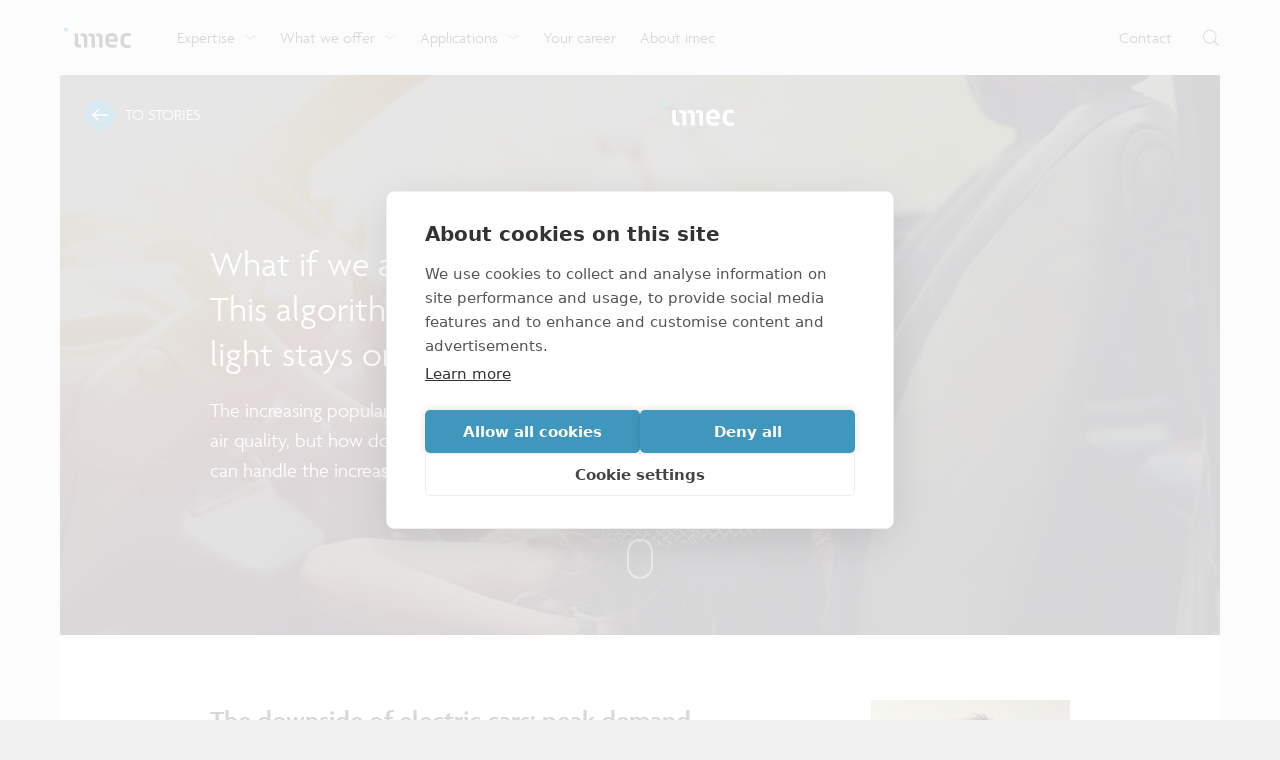

--- FILE ---
content_type: text/html; charset=utf-8
request_url: https://www.imec-int.com/en/imec-magazine/imec-magazine-february-2019/what-if-we-all-drive-electric-cars-this-algorithm-makes-sure-the-light-stays-on
body_size: 31987
content:
<!DOCTYPE html><html lang="en"><head><meta charSet="utf-8"/><meta name="viewport" content="width=device-width, initial-scale=1"/><link rel="preload" as="image" imageSrcSet="/_next/image?url=https%3A%2F%2Fdrupal.imec-int.com%2Fsites%2Fdefault%2Ffiles%2Fimported%2F07-slim-laden-elektrische-autos_1.jpg&amp;w=640&amp;q=75 640w, /_next/image?url=https%3A%2F%2Fdrupal.imec-int.com%2Fsites%2Fdefault%2Ffiles%2Fimported%2F07-slim-laden-elektrische-autos_1.jpg&amp;w=750&amp;q=75 750w, /_next/image?url=https%3A%2F%2Fdrupal.imec-int.com%2Fsites%2Fdefault%2Ffiles%2Fimported%2F07-slim-laden-elektrische-autos_1.jpg&amp;w=828&amp;q=75 828w, /_next/image?url=https%3A%2F%2Fdrupal.imec-int.com%2Fsites%2Fdefault%2Ffiles%2Fimported%2F07-slim-laden-elektrische-autos_1.jpg&amp;w=1080&amp;q=75 1080w, /_next/image?url=https%3A%2F%2Fdrupal.imec-int.com%2Fsites%2Fdefault%2Ffiles%2Fimported%2F07-slim-laden-elektrische-autos_1.jpg&amp;w=1280&amp;q=75 1280w, /_next/image?url=https%3A%2F%2Fdrupal.imec-int.com%2Fsites%2Fdefault%2Ffiles%2Fimported%2F07-slim-laden-elektrische-autos_1.jpg&amp;w=1920&amp;q=75 1920w, /_next/image?url=https%3A%2F%2Fdrupal.imec-int.com%2Fsites%2Fdefault%2Ffiles%2Fimported%2F07-slim-laden-elektrische-autos_1.jpg&amp;w=2560&amp;q=75 2560w, /_next/image?url=https%3A%2F%2Fdrupal.imec-int.com%2Fsites%2Fdefault%2Ffiles%2Fimported%2F07-slim-laden-elektrische-autos_1.jpg&amp;w=3840&amp;q=75 3840w" imageSizes="(max-width: 1580px) 100vw, 1580px" type="image" fetchPriority="high"/><link rel="preload" as="image" href="/assets/img/imec-logo-white.svg"/><link rel="stylesheet" href="/_next/static/css/9d1973b70bbb072e.css" data-precedence="next"/><link rel="stylesheet" href="/_next/static/css/ad14fbfd22955ddd.css" data-precedence="next"/><link rel="stylesheet" href="/_next/static/css/6956330607a581e6.css" data-precedence="next"/><link rel="stylesheet" href="/_next/static/css/78f9177ea1b3c3d1.css" data-precedence="next"/><link rel="stylesheet" href="/_next/static/css/a1df0108d418cbe6.css" data-precedence="next"/><link rel="stylesheet" href="/_next/static/css/bbb849d15eb45a1a.css" data-precedence="next"/><link rel="stylesheet" href="/_next/static/css/af3481042720c6d2.css" data-precedence="next"/><link rel="stylesheet" href="/_next/static/css/ef31f1803904c437.css" data-precedence="next"/><link rel="preload" as="script" fetchPriority="low" href="/_next/static/chunks/webpack-da29612b0b53a256.js"/><script src="/_next/static/chunks/4bd1b696-8815974953bed3e3.js" async=""></script><script src="/_next/static/chunks/8321-5e413b980f0c8609.js" async=""></script><script src="/_next/static/chunks/main-app-d8a414b19842c99a.js" async=""></script><script src="/_next/static/chunks/5070-88785cede2f6fb02.js" async=""></script><script src="/_next/static/chunks/1121-49086b0ccb911b2e.js" async=""></script><script src="/_next/static/chunks/9471-d297182a2cb3726d.js" async=""></script><script src="/_next/static/chunks/5524-7f44a55694821c35.js" async=""></script><script src="/_next/static/chunks/5269-8de17291f56f2c03.js" async=""></script><script src="/_next/static/chunks/2088-d8dda21900872b41.js" async=""></script><script src="/_next/static/chunks/app/%5Blocale%5D/error-78588b89d0b78d20.js" async=""></script><script src="/_next/static/chunks/app/%5Blocale%5D/(euprojects)/layout-ee2e41258919dc99.js" async=""></script><script src="/_next/static/chunks/app/global-error-0d1af740b123b564.js" async=""></script><script src="/_next/static/chunks/app/layout-72e316fc1ab3d8de.js" async=""></script><script src="/_next/static/chunks/9694-247384612a174df5.js" async=""></script><script src="/_next/static/chunks/2214-c43327ab70296a29.js" async=""></script><script src="/_next/static/chunks/446-cecd4aacf024932d.js" async=""></script><script src="/_next/static/chunks/app/%5Blocale%5D/%5B...slug%5D/page-d8fd8da464f23fb8.js" async=""></script><script src="/_next/static/chunks/app/%5Blocale%5D/not-found-37a2528c6aac7e26.js" async=""></script><link rel="preload" href="https://www.googletagmanager.com/gtm.js?id=GTM-WC56ZQS" as="script"/><link rel="preconnect" href="https://use.typekit.net" crossorigin=""/><link rel="preload" href="https://use.typekit.net/ogq8uta.css" as="style"/><title>What if we all drive electric cars? This  algorithm makes sure the light stays on | imec magazine February 2019</title><meta name="description" content="Electric vehicles are gaining popularity. Good news for our air quality, but how do we make sure that our electricity grid can handle the increasing pressure? A team of researchers at IDLab Ghent – an imec research group at the University of Ghent – is developing a self-learning algorithm to coordinate the charging of a group of electric vehicles so electricity demand is spread evenly throughout the day."/><meta name="robots" content="index, follow"/><link rel="canonical" href="https://www.imec-int.com/en/imec-magazine/imec-magazine-february-2019/what-if-we-all-drive-electric-cars-this-algorithm-makes-sure-the-light-stays-on"/><meta property="og:title" content="What if we all drive electric cars? This  algorithm makes sure the light stays on | imec magazine February 2019"/><meta property="og:description" content="Electric vehicles are gaining popularity. Good news for our air quality, but how do we make sure that our electricity grid can handle the increasing pressure? A team of researchers at IDLab Ghent – an imec research group at the University of Ghent – is developing a self-learning algorithm to coordinate the charging of a group of electric vehicles so electricity demand is spread evenly throughout the day."/><meta property="og:url" content="https://www.imec-int.com/en/imec-magazine/imec-magazine-february-2019/what-if-we-all-drive-electric-cars-this-algorithm-makes-sure-the-light-stays-on"/><meta property="og:site_name" content="imec"/><meta property="og:locale" content="en"/><meta property="og:image" content="https://www.imec-int.com/sites/default/files/imported/07-slim-laden-elektrische-autos_1.jpg"/><meta property="og:image:width" content="2000"/><meta property="og:image:height" content="1000"/><meta property="og:type" content="website"/><meta name="twitter:card" content="summary_large_image"/><meta name="twitter:title" content="What if we all drive electric cars? This  algorithm makes sure the light stays on | imec magazine February 2019"/><meta name="twitter:description" content="Electric vehicles are gaining popularity. Good news for our air quality, but how do we make sure that our electricity grid can handle the increasing pressure? A team of researchers at IDLab Ghent – an imec research group at the University of Ghent – is developing a self-learning algorithm to coordinate the charging of a group of electric vehicles so electricity demand is spread evenly throughout the day."/><meta name="twitter:image" content="https://www.imec-int.com/sites/default/files/imported/07-slim-laden-elektrische-autos_1.jpg"/><meta name="twitter:image:width" content="2000"/><meta name="twitter:image:height" content="1000"/><link rel="shortcut icon" href="/favicon.ico"/><link rel="stylesheet" href="https://use.typekit.net/ogq8uta.css"/><meta name="sentry-trace" content="dca37f42120a5607bc2112e52e172d00-d84c9603db818f17-0"/><meta name="baggage" content="sentry-environment=production,sentry-release=9856a57fe54cc2b0c5ce9850b57888b877099cb5,sentry-public_key=b640ee92f2184f098180f0989655ba8d,sentry-trace_id=dca37f42120a5607bc2112e52e172d00,sentry-org_id=60758,sentry-sampled=false,sentry-sample_rand=0.5878493805853038,sentry-sample_rate=0.5"/><script src="/_next/static/chunks/polyfills-42372ed130431b0a.js" noModule=""></script></head><body class="app"><div hidden=""><!--$--><!--/$--></div><div class="layout" data-project="corporate"><header class="header_header__mQ_Hw"><div class="header_header-rowcontainer__OARyC"><div class="theme_outercontainer__Xcogt"><div class="header_header-row__wH1xJ"><div class="header_header-row-left__fRLCw"><a title="imec" aria-label="imec" class="header_header_logo__r6pDc" target="_self" href="/en"><img alt="imec logo" loading="lazy" width="373" height="112.4" decoding="async" data-nimg="1" class="header_header_logo-img__PyKRv" style="color:transparent" src="/assets/img/imec-logo.svg"/></a><nav class="headernav_headernav___9GDJ"><div class="headernav_headernav-item__Tn4rH"><a class="headernav_headernav-item-link__mckMF" target="_self" href="/en/expertise"><span class="headernav_headernav-item-link-text__4duux">Expertise</span><span class="headernav_headernav-item-link-icon__yJWKT"><span data-icon="ChevronDown" class="icon_icon__yQEGO"><svg xmlns="http://www.w3.org/2000/svg" viewBox="0 0 10 4.5"><path fill="currentColor" d="M4.7 4.1c-.1 0-.2 0-.3-.1L-.1.4C-.3.3-.4 0-.2-.2s.4-.2.6-.1l4.3 3.4L9-.3c.2-.2.5-.1.6.1s.1.5-.1.6L5 4c-.1.1-.2.1-.3.1"></path></svg></span></span></a></div><div class="headernav_headernav-item__Tn4rH"><a class="headernav_headernav-item-link__mckMF" target="_self" href="/en/what-we-offer"><span class="headernav_headernav-item-link-text__4duux">What we offer</span><span class="headernav_headernav-item-link-icon__yJWKT"><span data-icon="ChevronDown" class="icon_icon__yQEGO"><svg xmlns="http://www.w3.org/2000/svg" viewBox="0 0 10 4.5"><path fill="currentColor" d="M4.7 4.1c-.1 0-.2 0-.3-.1L-.1.4C-.3.3-.4 0-.2-.2s.4-.2.6-.1l4.3 3.4L9-.3c.2-.2.5-.1.6.1s.1.5-.1.6L5 4c-.1.1-.2.1-.3.1"></path></svg></span></span></a></div><div class="headernav_headernav-item__Tn4rH"><a class="headernav_headernav-item-link__mckMF" target="_self" href="/en/applications"><span class="headernav_headernav-item-link-text__4duux">Applications</span><span class="headernav_headernav-item-link-icon__yJWKT"><span data-icon="ChevronDown" class="icon_icon__yQEGO"><svg xmlns="http://www.w3.org/2000/svg" viewBox="0 0 10 4.5"><path fill="currentColor" d="M4.7 4.1c-.1 0-.2 0-.3-.1L-.1.4C-.3.3-.4 0-.2-.2s.4-.2.6-.1l4.3 3.4L9-.3c.2-.2.5-.1.6.1s.1.5-.1.6L5 4c-.1.1-.2.1-.3.1"></path></svg></span></span></a></div><div class="headernav_headernav-item__Tn4rH"><a class="headernav_headernav-item-link__mckMF" target="_self" href="/en/careers"><span class="headernav_headernav-item-link-text__4duux">Your career</span></a></div><div class="headernav_headernav-item__Tn4rH"><a class="headernav_headernav-item-link__mckMF" target="_self" href="/en/about-us"><span class="headernav_headernav-item-link-text__4duux">About imec</span></a></div></nav></div><div class="header_header-row-right__2FHiu"><a class="header_header-row-right-link__0wwRS" target="_self" href="/en/connect-with-us"><span class="header_header-row-right-link-text__IdORG">Contact</span></a><div class="header_header_search__SKvRO"><button title="Search" aria-label="Toggle search" aria-hidden="false" class="header_header_search-button__4cKLt"><span data-icon="Search" class="icon_icon__yQEGO"><svg xmlns="http://www.w3.org/2000/svg" viewBox="0 0 19.2 19.2"><path fill="currentColor" d="m19 18.4-4.9-4.9c1.3-1.4 2-3.3 2-5.3C16.1 3.8 12.5.1 8 .1c-4.4-.1-8 3.5-8 8 0 4.4 3.6 8.1 8.1 8.1 2.1 0 3.9-.8 5.3-2l4.9 4.9c.1.1.2.1.3.1s.2 0 .3-.1c.3-.3.3-.6.1-.7M8.1 15.2C4.2 15.2 1 12 1 8.1S4.2 1 8.1 1s7.1 3.2 7.1 7.1c0 1.8-.7 3.4-1.8 4.7l-.2-.2c-.2-.2-.5-.2-.7 0s-.2.5 0 .7l.2.2c-1.2 1-2.8 1.7-4.6 1.7"></path></svg></span></button></div></div></div> </div></div><div class="header_header-dropdowncontainer__JzwxY"><div class="headernav_dropdown__3bbuD" id="Expertise"><div class="theme_outercontainer__Xcogt"><div class="theme_container__yLZce"><div class="headernav_dropdown-items__ophiB"><div class="headernav_dropdown-items-item__JN4CX"><div class="dropdown-item"><a class="headernav_dropdown-item-link__AT16_" target="_self" href="/en/expertise/cmos-advanced"><span class="headernav_dropdown-item-link-text__a_UaN">CMOS: advanced and beyond</span><span class="headernav_dropdown-item-link-icon__Oa5ts"><span data-icon="ArrowRight" class="icon_icon__yQEGO"><svg xmlns="http://www.w3.org/2000/svg" viewBox="0 0 14 11"><path fill="currentColor" d="M.6 4.9h11.2L7.7 1c-.2-.2-.3-.6 0-.8.2-.2.6-.2.9 0L13.8 5c.2.2.2.6 0 .8l-5.2 5c-.2.2-.6.2-.9 0-.2-.2-.2-.6 0-.8l4.2-3.9H.6c-.3 0-.6-.3-.6-.6s.2-.6.6-.6"></path></svg></span></span></a><div class="headernav_dropdown-item-description__jqv2c">Discover why imec is the premier R&amp;D center for advanced logic &amp; memory devices.</div></div></div><div class="headernav_dropdown-items-item__JN4CX"><div class="dropdown-item"><a class="headernav_dropdown-item-link__AT16_" target="_self" href="/en/integrated-photonics"><span class="headernav_dropdown-item-link-text__a_UaN">Integrated photonics</span><span class="headernav_dropdown-item-link-icon__Oa5ts"><span data-icon="ArrowRight" class="icon_icon__yQEGO"><svg xmlns="http://www.w3.org/2000/svg" viewBox="0 0 14 11"><path fill="currentColor" d="M.6 4.9h11.2L7.7 1c-.2-.2-.3-.6 0-.8.2-.2.6-.2.9 0L13.8 5c.2.2.2.6 0 .8l-5.2 5c-.2.2-.6.2-.9 0-.2-.2-.2-.6 0-.8l4.2-3.9H.6c-.3 0-.6-.3-.6-.6s.2-.6.6-.6"></path></svg></span></span></a><div class="headernav_dropdown-item-description__jqv2c">Take a look at technologies for optical transceivers, sensors and more.</div></div></div><div class="headernav_dropdown-items-item__JN4CX"><div class="dropdown-item"><a class="headernav_dropdown-item-link__AT16_" target="_self" href="/en/expertise/health-technologies"><span class="headernav_dropdown-item-link-text__a_UaN">Health technologies</span><span class="headernav_dropdown-item-link-icon__Oa5ts"><span data-icon="ArrowRight" class="icon_icon__yQEGO"><svg xmlns="http://www.w3.org/2000/svg" viewBox="0 0 14 11"><path fill="currentColor" d="M.6 4.9h11.2L7.7 1c-.2-.2-.3-.6 0-.8.2-.2.6-.2.9 0L13.8 5c.2.2.2.6 0 .8l-5.2 5c-.2.2-.6.2-.9 0-.2-.2-.2-.6 0-.8l4.2-3.9H.6c-.3 0-.6-.3-.6-.6s.2-.6.6-.6"></path></svg></span></span></a><div class="headernav_dropdown-item-description__jqv2c">See how imec brings the power of chip technology to the world of healthcare.</div></div></div><div class="headernav_dropdown-items-item__JN4CX"><div class="dropdown-item"><a class="headernav_dropdown-item-link__AT16_" target="_self" href="/en/imaging-vision-systems"><span class="headernav_dropdown-item-link-text__a_UaN">Sensing and actuation</span><span class="headernav_dropdown-item-link-icon__Oa5ts"><span data-icon="ArrowRight" class="icon_icon__yQEGO"><svg xmlns="http://www.w3.org/2000/svg" viewBox="0 0 14 11"><path fill="currentColor" d="M.6 4.9h11.2L7.7 1c-.2-.2-.3-.6 0-.8.2-.2.6-.2.9 0L13.8 5c.2.2.2.6 0 .8l-5.2 5c-.2.2-.6.2-.9 0-.2-.2-.2-.6 0-.8l4.2-3.9H.6c-.3 0-.6-.3-.6-.6s.2-.6.6-.6"></path></svg></span></span></a><div class="headernav_dropdown-item-description__jqv2c">Explore imec’s CMOS- and photonics-based sensing and actuation systems.</div></div></div><div class="headernav_dropdown-items-item__JN4CX"><div class="dropdown-item"><a class="headernav_dropdown-item-link__AT16_" target="_self" href="/en/5G-and-wireless-iot-communication"><span class="headernav_dropdown-item-link-text__a_UaN">Connectivity technology</span><span class="headernav_dropdown-item-link-icon__Oa5ts"><span data-icon="ArrowRight" class="icon_icon__yQEGO"><svg xmlns="http://www.w3.org/2000/svg" viewBox="0 0 14 11"><path fill="currentColor" d="M.6 4.9h11.2L7.7 1c-.2-.2-.3-.6 0-.8.2-.2.6-.2.9 0L13.8 5c.2.2.2.6 0 .8l-5.2 5c-.2.2-.6.2-.9 0-.2-.2-.2-.6 0-.8l4.2-3.9H.6c-.3 0-.6-.3-.6-.6s.2-.6.6-.6"></path></svg></span></span></a><div class="headernav_dropdown-item-description__jqv2c">Look into our reliable, high-performance, low-power network technologies.</div></div></div><div class="headernav_dropdown-items-item__JN4CX"><div class="dropdown-item"><a class="headernav_dropdown-item-link__AT16_" target="_self" href="/en/expertise"><span class="headernav_dropdown-item-link-text__a_UaN">More expertises</span><span class="headernav_dropdown-item-link-icon__Oa5ts"><span data-icon="ArrowRight" class="icon_icon__yQEGO"><svg xmlns="http://www.w3.org/2000/svg" viewBox="0 0 14 11"><path fill="currentColor" d="M.6 4.9h11.2L7.7 1c-.2-.2-.3-.6 0-.8.2-.2.6-.2.9 0L13.8 5c.2.2.2.6 0 .8l-5.2 5c-.2.2-.6.2-.9 0-.2-.2-.2-.6 0-.8l4.2-3.9H.6c-.3 0-.6-.3-.6-.6s.2-.6.6-.6"></path></svg></span></span></a><div class="headernav_dropdown-item-description__jqv2c">Discover all our expertises.</div></div></div></div> </div> </div></div></div><div class="header_header-dropdowncontainer__JzwxY"><div class="headernav_dropdown__3bbuD" id="What we offer"><div class="theme_outercontainer__Xcogt"><div class="theme_container__yLZce"><div class="headernav_dropdown-items__ophiB"><div class="headernav_dropdown-items-item__JN4CX"><div class="dropdown-item"><a class="headernav_dropdown-item-link__AT16_" target="_self" href="/en/what-we-offer/research"><span class="headernav_dropdown-item-link-text__a_UaN">Research</span><span class="headernav_dropdown-item-link-icon__Oa5ts"><span data-icon="ArrowRight" class="icon_icon__yQEGO"><svg xmlns="http://www.w3.org/2000/svg" viewBox="0 0 14 11"><path fill="currentColor" d="M.6 4.9h11.2L7.7 1c-.2-.2-.3-.6 0-.8.2-.2.6-.2.9 0L13.8 5c.2.2.2.6 0 .8l-5.2 5c-.2.2-.6.2-.9 0-.2-.2-.2-.6 0-.8l4.2-3.9H.6c-.3 0-.6-.3-.6-.6s.2-.6.6-.6"></path></svg></span></span></a><div class="headernav_dropdown-item-description__jqv2c">Be the first to reap the benefits of imec’s research by joining one of our programs or starting an exclusive bilateral collaboration.</div></div></div><div class="headernav_dropdown-items-item__JN4CX"><div class="dropdown-item"><a class="headernav_dropdown-item-link__AT16_" target="_self" href="/en/what-we-offer/development"><span class="headernav_dropdown-item-link-text__a_UaN">Manufacturing</span><span class="headernav_dropdown-item-link-icon__Oa5ts"><span data-icon="ArrowRight" class="icon_icon__yQEGO"><svg xmlns="http://www.w3.org/2000/svg" viewBox="0 0 14 11"><path fill="currentColor" d="M.6 4.9h11.2L7.7 1c-.2-.2-.3-.6 0-.8.2-.2.6-.2.9 0L13.8 5c.2.2.2.6 0 .8l-5.2 5c-.2.2-.6.2-.9 0-.2-.2-.2-.6 0-.8l4.2-3.9H.6c-.3 0-.6-.3-.6-.6s.2-.6.6-.6"></path></svg></span></span></a><div class="headernav_dropdown-item-description__jqv2c">Go from idea to scalable and reliable semiconductor manufacturing with IC-Link.</div></div></div><div class="headernav_dropdown-items-item__JN4CX"><div class="dropdown-item"><a class="headernav_dropdown-item-link__AT16_" target="_self" href="/en/what-we-offer/venturing"><span class="headernav_dropdown-item-link-text__a_UaN">Venturing and startups</span><span class="headernav_dropdown-item-link-icon__Oa5ts"><span data-icon="ArrowRight" class="icon_icon__yQEGO"><svg xmlns="http://www.w3.org/2000/svg" viewBox="0 0 14 11"><path fill="currentColor" d="M.6 4.9h11.2L7.7 1c-.2-.2-.3-.6 0-.8.2-.2.6-.2.9 0L13.8 5c.2.2.2.6 0 .8l-5.2 5c-.2.2-.6.2-.9 0-.2-.2-.2-.6 0-.8l4.2-3.9H.6c-.3 0-.6-.3-.6-.6s.2-.6.6-.6"></path></svg></span></span></a><div class="headernav_dropdown-item-description__jqv2c">Kick-start your business. Launch or expand your tech company by drawing on the funds and knowhow of imec’s ecosystem of tailored venturing support.</div></div></div><div class="headernav_dropdown-items-item__JN4CX"><div class="dropdown-item"><a class="headernav_dropdown-item-link__AT16_" target="_self" href="/en/what-we-offer/semiconductor-education-and-workforce-development"><span class="headernav_dropdown-item-link-text__a_UaN">Education and workforce development</span><span class="headernav_dropdown-item-link-icon__Oa5ts"><span data-icon="ArrowRight" class="icon_icon__yQEGO"><svg xmlns="http://www.w3.org/2000/svg" viewBox="0 0 14 11"><path fill="currentColor" d="M.6 4.9h11.2L7.7 1c-.2-.2-.3-.6 0-.8.2-.2.6-.2.9 0L13.8 5c.2.2.2.6 0 .8l-5.2 5c-.2.2-.6.2-.9 0-.2-.2-.2-.6 0-.8l4.2-3.9H.6c-.3 0-.6-.3-.6-.6s.2-.6.6-.6"></path></svg></span></span></a><div class="headernav_dropdown-item-description__jqv2c">Imec supports formal and on-the-job training for a range of careers in semiconductors.</div></div></div><div class="headernav_dropdown-items-item__JN4CX"><div class="dropdown-item"><a class="headernav_dropdown-item-link__AT16_" target="_self" href="/en/what-we-offer/nanoic-pilot-line-accelerating-beyond-2nm-innovation-across-europe"><span class="headernav_dropdown-item-link-text__a_UaN">NanoIC pilot line</span><span class="headernav_dropdown-item-link-icon__Oa5ts"><span data-icon="ArrowRight" class="icon_icon__yQEGO"><svg xmlns="http://www.w3.org/2000/svg" viewBox="0 0 14 11"><path fill="currentColor" d="M.6 4.9h11.2L7.7 1c-.2-.2-.3-.6 0-.8.2-.2.6-.2.9 0L13.8 5c.2.2.2.6 0 .8l-5.2 5c-.2.2-.6.2-.9 0-.2-.2-.2-.6 0-.8l4.2-3.9H.6c-.3 0-.6-.3-.6-.6s.2-.6.6-.6"></path></svg></span></span></a><div class="headernav_dropdown-item-description__jqv2c">Aligned with the EU Chips Act, access to the pilot line will accelerate beyond-2nm innovation.</div></div></div></div> </div> </div></div></div><div class="header_header-dropdowncontainer__JzwxY"><div class="headernav_dropdown__3bbuD" id="Applications"><div class="theme_outercontainer__Xcogt"><div class="theme_container__yLZce"><div class="headernav_dropdown-items__ophiB"><div class="headernav_dropdown-items-item__JN4CX"><div class="dropdown-item"><a class="headernav_dropdown-item-link__AT16_" target="_self" href="/en/applications/semiconductor-technology"><span class="headernav_dropdown-item-link-text__a_UaN">Semiconductor technology</span><span class="headernav_dropdown-item-link-icon__Oa5ts"><span data-icon="ArrowRight" class="icon_icon__yQEGO"><svg xmlns="http://www.w3.org/2000/svg" viewBox="0 0 14 11"><path fill="currentColor" d="M.6 4.9h11.2L7.7 1c-.2-.2-.3-.6 0-.8.2-.2.6-.2.9 0L13.8 5c.2.2.2.6 0 .8l-5.2 5c-.2.2-.6.2-.9 0-.2-.2-.2-.6 0-.8l4.2-3.9H.6c-.3 0-.6-.3-.6-.6s.2-.6.6-.6"></path></svg></span></span></a></div></div><div class="headernav_dropdown-items-item__JN4CX"><div class="dropdown-item"><a class="headernav_dropdown-item-link__AT16_" target="_self" href="/en/expertise/health-technologies"><span class="headernav_dropdown-item-link-text__a_UaN">Life sciences and health solutions</span><span class="headernav_dropdown-item-link-icon__Oa5ts"><span data-icon="ArrowRight" class="icon_icon__yQEGO"><svg xmlns="http://www.w3.org/2000/svg" viewBox="0 0 14 11"><path fill="currentColor" d="M.6 4.9h11.2L7.7 1c-.2-.2-.3-.6 0-.8.2-.2.6-.2.9 0L13.8 5c.2.2.2.6 0 .8l-5.2 5c-.2.2-.6.2-.9 0-.2-.2-.2-.6 0-.8l4.2-3.9H.6c-.3 0-.6-.3-.6-.6s.2-.6.6-.6"></path></svg></span></span></a></div></div><div class="headernav_dropdown-items-item__JN4CX"><div class="dropdown-item"><a class="headernav_dropdown-item-link__AT16_" target="_self" href="/en/applications/data-and-telecommunication"><span class="headernav_dropdown-item-link-text__a_UaN">Data and telecommunication</span><span class="headernav_dropdown-item-link-icon__Oa5ts"><span data-icon="ArrowRight" class="icon_icon__yQEGO"><svg xmlns="http://www.w3.org/2000/svg" viewBox="0 0 14 11"><path fill="currentColor" d="M.6 4.9h11.2L7.7 1c-.2-.2-.3-.6 0-.8.2-.2.6-.2.9 0L13.8 5c.2.2.2.6 0 .8l-5.2 5c-.2.2-.6.2-.9 0-.2-.2-.2-.6 0-.8l4.2-3.9H.6c-.3 0-.6-.3-.6-.6s.2-.6.6-.6"></path></svg></span></span></a></div></div><div class="headernav_dropdown-items-item__JN4CX"><div class="dropdown-item"><a class="headernav_dropdown-item-link__AT16_" target="_self" href="/en/applications/automotive-technologies"><span class="headernav_dropdown-item-link-text__a_UaN">Automotive technologies</span><span class="headernav_dropdown-item-link-icon__Oa5ts"><span data-icon="ArrowRight" class="icon_icon__yQEGO"><svg xmlns="http://www.w3.org/2000/svg" viewBox="0 0 14 11"><path fill="currentColor" d="M.6 4.9h11.2L7.7 1c-.2-.2-.3-.6 0-.8.2-.2.6-.2.9 0L13.8 5c.2.2.2.6 0 .8l-5.2 5c-.2.2-.6.2-.9 0-.2-.2-.2-.6 0-.8l4.2-3.9H.6c-.3 0-.6-.3-.6-.6s.2-.6.6-.6"></path></svg></span></span></a></div></div><div class="headernav_dropdown-items-item__JN4CX"><div class="dropdown-item"><a class="headernav_dropdown-item-link__AT16_" target="_self" href="/en/applications/robotics-technology-industry-40"><span class="headernav_dropdown-item-link-text__a_UaN">Robotics technology for Industry 4.0</span><span class="headernav_dropdown-item-link-icon__Oa5ts"><span data-icon="ArrowRight" class="icon_icon__yQEGO"><svg xmlns="http://www.w3.org/2000/svg" viewBox="0 0 14 11"><path fill="currentColor" d="M.6 4.9h11.2L7.7 1c-.2-.2-.3-.6 0-.8.2-.2.6-.2.9 0L13.8 5c.2.2.2.6 0 .8l-5.2 5c-.2.2-.6.2-.9 0-.2-.2-.2-.6 0-.8l4.2-3.9H.6c-.3 0-.6-.3-.6-.6s.2-.6.6-.6"></path></svg></span></span></a></div></div><div class="headernav_dropdown-items-item__JN4CX"><div class="dropdown-item"><a class="headernav_dropdown-item-link__AT16_" target="_self" href="/en/applications"><span class="headernav_dropdown-item-link-text__a_UaN">More applications</span><span class="headernav_dropdown-item-link-icon__Oa5ts"><span data-icon="ArrowRight" class="icon_icon__yQEGO"><svg xmlns="http://www.w3.org/2000/svg" viewBox="0 0 14 11"><path fill="currentColor" d="M.6 4.9h11.2L7.7 1c-.2-.2-.3-.6 0-.8.2-.2.6-.2.9 0L13.8 5c.2.2.2.6 0 .8l-5.2 5c-.2.2-.6.2-.9 0-.2-.2-.2-.6 0-.8l4.2-3.9H.6c-.3 0-.6-.3-.6-.6s.2-.6.6-.6"></path></svg></span></span></a></div></div></div> </div> </div></div></div><div class="header_header-dropdowncontainer__JzwxY"></div><div class="header_header-dropdowncontainer__JzwxY"></div></header><span id="scroll"></span><div class="theme_outercontainer__Xcogt"><div class="layout_layout-content___o3j2"><div class="article"><div class="article_mod-image__iP9_Q article_hero__t9_MG"><div class="bg_bg___ASZu"><img type="image" alt="alt" fetchPriority="high" decoding="async" data-nimg="fill" class="image_image__9JdV0" style="position:absolute;height:100%;width:100%;left:0;top:0;right:0;bottom:0;object-fit:cover;color:transparent" sizes="(max-width: 1580px) 100vw, 1580px" srcSet="/_next/image?url=https%3A%2F%2Fdrupal.imec-int.com%2Fsites%2Fdefault%2Ffiles%2Fimported%2F07-slim-laden-elektrische-autos_1.jpg&amp;w=640&amp;q=75 640w, /_next/image?url=https%3A%2F%2Fdrupal.imec-int.com%2Fsites%2Fdefault%2Ffiles%2Fimported%2F07-slim-laden-elektrische-autos_1.jpg&amp;w=750&amp;q=75 750w, /_next/image?url=https%3A%2F%2Fdrupal.imec-int.com%2Fsites%2Fdefault%2Ffiles%2Fimported%2F07-slim-laden-elektrische-autos_1.jpg&amp;w=828&amp;q=75 828w, /_next/image?url=https%3A%2F%2Fdrupal.imec-int.com%2Fsites%2Fdefault%2Ffiles%2Fimported%2F07-slim-laden-elektrische-autos_1.jpg&amp;w=1080&amp;q=75 1080w, /_next/image?url=https%3A%2F%2Fdrupal.imec-int.com%2Fsites%2Fdefault%2Ffiles%2Fimported%2F07-slim-laden-elektrische-autos_1.jpg&amp;w=1280&amp;q=75 1280w, /_next/image?url=https%3A%2F%2Fdrupal.imec-int.com%2Fsites%2Fdefault%2Ffiles%2Fimported%2F07-slim-laden-elektrische-autos_1.jpg&amp;w=1920&amp;q=75 1920w, /_next/image?url=https%3A%2F%2Fdrupal.imec-int.com%2Fsites%2Fdefault%2Ffiles%2Fimported%2F07-slim-laden-elektrische-autos_1.jpg&amp;w=2560&amp;q=75 2560w, /_next/image?url=https%3A%2F%2Fdrupal.imec-int.com%2Fsites%2Fdefault%2Ffiles%2Fimported%2F07-slim-laden-elektrische-autos_1.jpg&amp;w=3840&amp;q=75 3840w" src="/_next/image?url=https%3A%2F%2Fdrupal.imec-int.com%2Fsites%2Fdefault%2Ffiles%2Fimported%2F07-slim-laden-elektrische-autos_1.jpg&amp;w=3840&amp;q=75"/><div class="bg_bg-overlay__0qFar" style="opacity:0.65"></div></div><div class="article_herotop__Bv2s_"><div class="herotop-left"><a class="article_herotop-left-cta__2vBA4" target="_self" href="/en/reading-room"><div class="article_herotop-left-cta-circle__R_Ydn"><span class="article_herotop-left-cta-circle-icon__fO9KG"><span data-icon="ArrowLeft" class="icon_icon__yQEGO"><svg xmlns="http://www.w3.org/2000/svg" viewBox="0 0 14 11"><path fill="currentColor" d="M13.4 6.1H2.2L6.3 10c.2.2.3.6 0 .8-.2.2-.6.2-.9 0L.2 6c-.2-.2-.2-.6 0-.8l5.2-5c.2-.2.6-.2.9 0 .2.2.2.6 0 .8L2.1 4.9h11.3c.3 0 .6.3.6.6s-.2.6-.6.6"></path></svg></span></span></div><p class="article_herotop-left-cta-text__GqhDd">To Stories</p></a></div><div class="herotop-center"><a class="article_herotop-center-logo__5z0Rk" target="_self" href="/en"><img class="article_herotop-center-logo-img__NofpE" src="/assets/img/imec-logo-white.svg" alt="imec logo"/></a></div><div class="article_herotop-right__7tU8z"></div></div><div class="theme_outercontainer__Xcogt"><div class="theme_container__yLZce"><div class="article_hero-row__2AgR6"><div class="article_hero-content__IUiPQ"><div class="article_hero-content-title__TVkPz"><h1 class="theme_h1__OJddE">What if we all drive electric cars? This algorithm makes sure the light stays on<!-- --> </h1></div><div class="article_hero-content-description__YSeAi"><div class="wysiwyg theme_wysiwyg__ROS6B trusted"><p>The increasing popularity of electric cars is good news for our air quality, but how do we make sure that our electricity grid can handle the increasing pressure?</p></div></div></div></div> </div> </div><div class="article_article-scroll__LAaTB"><div class="theme_container__yLZce"><span title="Scroll to content" class="mousescroll_mousescroll__n7B63"></span> </div></div></div><span id="scrollArticle"></span><div class="theme_outercontainer__Xcogt"><div class="article_article-contentsidebar__GtBSW contentsidebar_contentsidebar__Of7aM"><div class="theme_container__yLZce"><div class="contentsidebar_content__Ab6MS"><div class="mod-fullwidth blocks"><div class="mod-article textblock_textblock__J88oS textblock block"><div class="theme_container__yLZce"><div class="textblock_textblock-content__E_9qg"><div class="wysiwyg theme_wysiwyg__ROS6B trusted"><h3><strong>The downside of electric cars: peak demand</strong></h3><p>At the moment, electric cars are still a niche product, but experts expect this to change sooner rather than later. Sales figures for electric vehicles are soaring. In Q1 2018, a staggering 70% more plug-ins (electric and hybrid cars) were sold than in the same period in 2017 (according to the Electric Vehicle World Sales Database), i.e. 2% of the global vehicle sales. As governments worldwide are becoming increasingly aware of air pollution, electric vehicles will become more omnipresent. In Norway, for instance, already 1 out of 3 cars sold last year were electric zero-emission cars.</p><p><strong>But if we all switch to electric vehicles, how do we make sure that our power grid can handle the increased pressure? After all, all these cars need to be charged.</strong></p><p>Now the charging starts immediately after a vehicle is connected to a charging station. This often leads to peaks in demand because people’s charging behavior tends to be rather similar: at a company car park, for instance, most people arrive around 9 o’clock. After parking, all of them immediately plug in their car so all vehicles are charged more or less simultaneously.</p><p>The average duration of a realistic charging session with a so-called Level 2 charger (“slow charging”) is a little over 3 hours, but cars often remain plugged into the charging station much longer. We can use this flexibility to our advantage.</p><blockquote> <p>“At IDLab we are working on a coordinated smart scenario where a central system – per car park or even per city – decides when each vehicle is charged. Our first objective is to avoid peak demand by maximally spreading the charging load throughout the day (‘load flattening’), but in the long run we also want to use this technique to take into account the variable nature of renewable energy (‘load balancing’),” explains Chris Develder (associate professor at ID Lab Ghent, an imec research group at the University of Ghent).</p> </blockquote><h3><strong>Drivers and their habits: three types of charging behavior</strong></h3><p>The first step in the research conducted by Chris Develder and his team was an extensive analysis of the biggest available dataset on electric vehicle charging, containing information on more than 2 million charging sessions at more than 2,500 public charging stations. The data was collected by ElaadNL, the knowledge and innovation center in the field of Smart Charging infrastructure in the Netherlands, and records arrival time, departure time, duration of the charging session, and the total energy consumption.</p><p>Chris Develder: “Thanks to this analysis, we got insight into people’s typical charging behavior, important input for our self-learning system. We could distinguish three types of charging sessions. More than half (62%) were ‘park to charge’ sessions, where cars head off as soon as the battery is ready to go. In this context, there is little room for flexibility. But about 28% were ‘park near home’ sessions where drivers arrive in the late afternoon and leave their car at the charging station until the next morning (cf. night charging). The third group is made up of ‘park near work’ users who arrive in the morning and leave at the end of the work day (cf. day charging). With these last two groups, there is sufficient flexibility to spread the charging load throughout the day and/or depending on the available electricity supply.”</p></div></div> </div></div><div class="imageblock imageblock block"><div class="theme_container__yLZce"><div class="imageblock_imageblock-content__uuyFT"><div class="imageblock_imageblock-image__ZaOUx"><img type="image" alt="alt" loading="lazy" width="2043" height="1468" decoding="async" data-nimg="1" class="image_image__9JdV0" style="color:transparent" sizes="960px" srcSet="/_next/image?url=https%3A%2F%2Fdrupal.imec-int.com%2Fsites%2Fdefault%2Ffiles%2Fimported%2FiStock-974187380_0.jpg&amp;w=128&amp;q=75 128w, /_next/image?url=https%3A%2F%2Fdrupal.imec-int.com%2Fsites%2Fdefault%2Ffiles%2Fimported%2FiStock-974187380_0.jpg&amp;w=256&amp;q=75 256w, /_next/image?url=https%3A%2F%2Fdrupal.imec-int.com%2Fsites%2Fdefault%2Ffiles%2Fimported%2FiStock-974187380_0.jpg&amp;w=384&amp;q=75 384w, /_next/image?url=https%3A%2F%2Fdrupal.imec-int.com%2Fsites%2Fdefault%2Ffiles%2Fimported%2FiStock-974187380_0.jpg&amp;w=640&amp;q=75 640w, /_next/image?url=https%3A%2F%2Fdrupal.imec-int.com%2Fsites%2Fdefault%2Ffiles%2Fimported%2FiStock-974187380_0.jpg&amp;w=750&amp;q=75 750w, /_next/image?url=https%3A%2F%2Fdrupal.imec-int.com%2Fsites%2Fdefault%2Ffiles%2Fimported%2FiStock-974187380_0.jpg&amp;w=828&amp;q=75 828w, /_next/image?url=https%3A%2F%2Fdrupal.imec-int.com%2Fsites%2Fdefault%2Ffiles%2Fimported%2FiStock-974187380_0.jpg&amp;w=1080&amp;q=75 1080w, /_next/image?url=https%3A%2F%2Fdrupal.imec-int.com%2Fsites%2Fdefault%2Ffiles%2Fimported%2FiStock-974187380_0.jpg&amp;w=1280&amp;q=75 1280w, /_next/image?url=https%3A%2F%2Fdrupal.imec-int.com%2Fsites%2Fdefault%2Ffiles%2Fimported%2FiStock-974187380_0.jpg&amp;w=1920&amp;q=75 1920w, /_next/image?url=https%3A%2F%2Fdrupal.imec-int.com%2Fsites%2Fdefault%2Ffiles%2Fimported%2FiStock-974187380_0.jpg&amp;w=2560&amp;q=75 2560w, /_next/image?url=https%3A%2F%2Fdrupal.imec-int.com%2Fsites%2Fdefault%2Ffiles%2Fimported%2FiStock-974187380_0.jpg&amp;w=3840&amp;q=75 3840w" src="/_next/image?url=https%3A%2F%2Fdrupal.imec-int.com%2Fsites%2Fdefault%2Ffiles%2Fimported%2FiStock-974187380_0.jpg&amp;w=3840&amp;q=75"/></div><div class="imageblock_imageblock-caption__jrpfH"><div class="wysiwyg theme_wysiwyg__ROS6B trusted"><p>Most electric cars stay parked near a charging station much longer than they need to charge (e.g. during ‘night charging’ at home). We can use this flexibility; for instance, by charging cars only when there is excess supply of (renewable) energy and/or spreading the load evenly throughout the day to reduce peak demand.</p></div></div></div> </div></div><div class="mod-article textblock_textblock__J88oS textblock block"><div class="theme_container__yLZce"><div class="textblock_textblock-content__E_9qg"><div class="wysiwyg theme_wysiwyg__ROS6B trusted"><h3><strong>Tackling insecurity with reinforcement learning</strong></h3><p>If you want to coordinate the charging of a large number of vehicles (ideally 100 up to even 1000 charging stations), you have to deal with a number of insecure parameters: for instance, upon arrival you can ask drivers how long they intend to stay, but you do not know how many new drivers will arrive later on. Most existing algorithms to manage our electricity consumption (i.e. demand-response algorithms) start from an established model. However, a model only works if you can control most of the parameters, which is not the case here. That is why the researchers decided on a different approach, i.e. a self-learning, model-free algorithm based on reinforcement learning.</p><blockquote> <p>“A self-learning algorithm based on the principle of reinforcement learning means that the system is first trained – with real-life data – to make decisions. Every decision implies a certain cost (a car was not charged in time, the energy curve was not flat enough, etc.) or reward (all cars were charged in time for departure, energy consumption was evenly spread throughout the day, etc.). Depending on the costs and rewards, the self-learning system will adapt its decision-making process, improving its performance so it becomes more and more perfect each time,” explains Chris Develder.</p> </blockquote><p>By observing and analyzing three months’ worth of training data by ElaadNL, the system got to know the typical charging patterns: even if it doesn’t know how many cars will arrive after 10 am on Monday morning 7 March, it can still make a pretty good guess based on data from previous Mondays and take this information into account when determining the charging schedule.</p><h3><strong>Ready for the electric car: from 10 to 1000 charging stations</strong></h3><p>After the training phase the algorithm was used to simulate the best charging schedule for a couple of test months. Its performance was compared to both the current situation (in which charging starts as soon as a car arrives) and a ‘perfect’ all-knowing scenario. The latter can only be determined in hindsight because it implies that you know how many cars will arrive throughout the day, how long they will stay and how much energy they require. In a real-life situation, this ‘perfect’ scenario is impossible because you simply don’t have this information in advance.</p><p>Chris Develder: “The performance of the algorithm depends on the number of charging stations that need to be coordinated. <strong>We’ve now tested with 10 and 50 charging stations respectively. Trained with a minimum of 3 months’ worth of training data, our solution turned out to be only 13% and 15% less efficient than the ‘perfect’ scenario. And more than 30% and 39% better than the current situation in which charging is initiated upon arrival.</strong> The more flexibility there is (i.e. the longer cars stay parked beyond the required charging time), the better our solution scores in comparison to the current situation.”</p><p>Chris Develder: “In the long run, we want to further optimize the algorithm, so we can scale to larger numbers and – as electric vehicles become more mainstream – can optimize the energy load of an entire car park or even an entire city. The advantage of reinforcement learning is that the algorithm is relatively easy to scale and generalize. We have already run a couple of simulation tests in which we trained the algorithm with data from only 10 charging stations and then used it to coordinate 100 charging stations and the results were promising.”</p></div></div> </div></div><div class="mod-article centered_centered__iSLOn centered block"><div class="theme_container__yLZce"><div class="centered_centered-content__2Ql3G"><div class="theme_mod-inherit__qbZ5P wysiwyg theme_wysiwyg__ROS6B trusted"><h3><strong>How demand-response algorithms can help us deal with energy shortages and overproduction</strong></h3>

<p>The production of renewable energy is very dependent on the weather. Simply put: if there is no wind, there is no wind energy. As renewables start to play an increasingly important role in our energy production, it also becomes more important to plan our energy consumption more carefully: not only by avoiding peak demand, but also by taking into account the variable nature of renewable energy. In other words: we have to use energy when it is being produced in excess and reduce our demand when production is low.</p>

<p>Demand-response algorithms can help us to do this automatically. The research on smart charging conducted by Chris Develder and his team fits within the framework of the Smile-IT project (stable multi-agent learning for networks), a strategic fundamental research project funded by VLAIO which uses artificial intelligence to optimize communication networks and electricity systems.</p>
<p>One part of the project focuses on how reinforcement learning can be used to develop efficient demand-response algorithms to help both small and larger players optimize their energy consumption by exploiting the flexibility in their energy usage. Other research teams specialized in energy – including the EnergyVille partners imec, VITO and KU Leuven – are also involved in this project.</p>

<p>EnergyVille is a collaboration between the Flemish research partners KU Leuven, VITO, imec and UHasselt that focuses on sustainable energy and intelligent energy systems. Designing a smart grid, in which the demand for energy is adapted to the energy supply instead of the other way around, is one component of the research conducted at EnergyVille.</p>

<p>Demand-response algorithms can do much more than only coordinate the charging of electric vehicles. They can also be used to manage our family’s energy consumption: e.g. EnergyVille researchers are currently working on a smart grid controller for household appliances. If you are away from home the whole day, there is no reason why the dishwasher, the washing machine or the robot vacuum cleaner cannot be coordinated in such a way that their energy demand matches the supply of (renewable) energy.</p></div></div> </div></div><div class="mod-article textblock_textblock__J88oS textblock block"><div class="theme_container__yLZce"><div class="textblock_textblock-content__E_9qg"><div class="wysiwyg theme_wysiwyg__ROS6B trusted"><h3><strong>Want to know more?</strong></h3><ul> <li>If you want to know more about the algorithm developed by Chris Develder and his team, you can&nbsp;request the full paper <a href="https://www.imec-int.com/en/about-us/imec-magazine/contact-form-imec-magazine">here</a>.</li> <li>The research mentioned above is partly integrated into the <a href="https://ai.vub.ac.be/smileit/">Smile-IT project</a>. More information can be found on their webpage.</li> <li>For more information on the smart grid controller for household appliances, take a look at the <a href="https://www.energyville.be/en/research/smart-grid-controller-domestic-devices">EnergyVille website</a>.</li> </ul></div></div> </div></div></div></div><div class="contentsidebar_sidebar__zoLCK"><div class="sidebar_sidebar__VOpRf"><div class="sidebar_authors__80bNM"><div class="sidebar_authors-item__uGSdz"><div class="sidebar_authors-item-image__GEVkK"><img type="image" alt="alt" loading="lazy" width="2007" height="2007" decoding="async" data-nimg="1" class="image_image__9JdV0" style="color:transparent" sizes="(max-width: 460px) 100vw, (max-width: 768px) 460px, 309px" srcSet="/_next/image?url=https%3A%2F%2Fdrupal.imec-int.com%2Fsites%2Fdefault%2Ffiles%2Fimported%2FChris-Develder-2018_1.jpg&amp;w=640&amp;q=75 640w, /_next/image?url=https%3A%2F%2Fdrupal.imec-int.com%2Fsites%2Fdefault%2Ffiles%2Fimported%2FChris-Develder-2018_1.jpg&amp;w=750&amp;q=75 750w, /_next/image?url=https%3A%2F%2Fdrupal.imec-int.com%2Fsites%2Fdefault%2Ffiles%2Fimported%2FChris-Develder-2018_1.jpg&amp;w=828&amp;q=75 828w, /_next/image?url=https%3A%2F%2Fdrupal.imec-int.com%2Fsites%2Fdefault%2Ffiles%2Fimported%2FChris-Develder-2018_1.jpg&amp;w=1080&amp;q=75 1080w, /_next/image?url=https%3A%2F%2Fdrupal.imec-int.com%2Fsites%2Fdefault%2Ffiles%2Fimported%2FChris-Develder-2018_1.jpg&amp;w=1280&amp;q=75 1280w, /_next/image?url=https%3A%2F%2Fdrupal.imec-int.com%2Fsites%2Fdefault%2Ffiles%2Fimported%2FChris-Develder-2018_1.jpg&amp;w=1920&amp;q=75 1920w, /_next/image?url=https%3A%2F%2Fdrupal.imec-int.com%2Fsites%2Fdefault%2Ffiles%2Fimported%2FChris-Develder-2018_1.jpg&amp;w=2560&amp;q=75 2560w, /_next/image?url=https%3A%2F%2Fdrupal.imec-int.com%2Fsites%2Fdefault%2Ffiles%2Fimported%2FChris-Develder-2018_1.jpg&amp;w=3840&amp;q=75 3840w" src="/_next/image?url=https%3A%2F%2Fdrupal.imec-int.com%2Fsites%2Fdefault%2Ffiles%2Fimported%2FChris-Develder-2018_1.jpg&amp;w=3840&amp;q=75"/></div><div class="sidebar_authors-item-top__mk9yg"><div class="sidebar_authors-item-top-info__LrkHQ"><div class="sidebar_authors-item-pname__NoZDw">Chris Develder</div></div><a class="sidebar_is-open__hloU5 sidebar_authors-item-toggle__ZtRGO"><span class="sidebar_authors-item-toggle-icon___JEo2"><span data-icon="ChevronDown" class="icon_icon__yQEGO"><svg xmlns="http://www.w3.org/2000/svg" viewBox="0 0 10 4.5"><path fill="currentColor" d="M4.7 4.1c-.1 0-.2 0-.3-.1L-.1.4C-.3.3-.4 0-.2-.2s.4-.2.6-.1l4.3 3.4L9-.3c.2-.2.5-.1.6.1s.1.5-.1.6L5 4c-.1.1-.2.1-.3.1"></path></svg></span></span></a></div><div class="sidebar_authors-item-description__JJGZu"><div aria-hidden="false" class="rah-static rah-static--height-auto " style="height:auto;overflow:visible"><div style="transition:opacity 500ms ease 0ms;-webkit-transition:opacity 500ms ease 0ms"><div class="wysiwyg theme_wysiwyg__ROS6B trusted"><p>Chris Develder is associate professor at IDLab, an imec research group at Ghent University. In 1999 he received his MSc degree in computer science engineering and in 2003 he completed his&nbsp;<span style="text-decoration:none">PhD</span>&nbsp;in electrical engineering at&nbsp;<span style="text-decoration:none">Ghent University</span>. From Jan. 2004 to Aug. 2005, he worked for OPNET Technologies, on (optical) network design and planning. In Sep. 2005, he re-joined Ghent University (with an&nbsp;<span style="text-decoration:none">FWO</span>&nbsp;scholarship from 2006 to 2012). As of February 2010, he is a fulltime professor at Ghent University. At ID Lab he leads two research teams, one on data analytics and machine learning; and another on converting text to knowledge.</p></div></div></div></div></div></div><!--$!--><template data-dgst="BAILOUT_TO_CLIENT_SIDE_RENDERING"></template><!--/$--><div class="sidebar_date__MtKwc"><p class="sidebar_date-label__rQLHn">Published on<!-- -->:</p><p>5 February 2019</p></div></div></div> </div></div><div class="article_article-bottom__pDhKS"><div class="share_share__4e6iV"><div class="theme_container__yLZce"><p class="share_share-text__iQGtK">Share this article on</p><div class="share_share-icons___yDr5"><a href="https://www.facebook.com/sharer/sharer.php?u=https%3A%2F%2Fwww.imec-int.com%2Fen%2Fimec-magazine%2Fimec-magazine-february-2019%2Fwhat-if-we-all-drive-electric-cars-this-algorithm-makes-sure-the-light-stays-on" target="_blank" class="share_mod-facebook__BoKn7 share_link__LWtw6" title="Facebook" aria-label="Share this article on Facebook"><span class="share_link-icon__OLQ2Q"><span data-icon="Facebook" class="icon_icon__yQEGO"><svg xmlns="http://www.w3.org/2000/svg" viewBox="0 0 103.9 200"><path fill="currentColor" d="M67.4 200v-91.2H98l4.6-35.6H67.4V50.5c0-10.3 2.9-17.3 17.6-17.3h18.8V1.4C100.6 1 89.4 0 76.4 0 49.3 0 30.7 16.6 30.7 47v26.2H0v35.6h30.7V200z"></path></svg></span></span></a><a href="https://twitter.com/share?url=https%3A%2F%2Fwww.imec-int.com%2Fen%2Fimec-magazine%2Fimec-magazine-february-2019%2Fwhat-if-we-all-drive-electric-cars-this-algorithm-makes-sure-the-light-stays-on" target="_blank" class="share_mod-twitter__O10cy share_link__LWtw6" title="X" aria-label="Share this article on X"><span class="share_link-icon__OLQ2Q"><span data-icon="X" class="icon_icon__yQEGO"><svg xmlns="http://www.w3.org/2000/svg" viewBox="0 0 1200 1227"><path fill="currentColor" d="M714.163 519.284 1160.89 0h-105.86L667.137 450.887 357.328 0H0l468.492 681.821L0 1226.37h105.866l409.625-476.152 327.181 476.152H1200L714.137 519.284zM569.165 687.828l-47.468-67.894-377.686-540.24h162.604l304.797 435.991 47.468 67.894 396.2 566.721H892.476L569.165 687.854z"></path></svg></span></span></a><a href="https://www.linkedin.com/shareArticle?mini=true&amp;url=https%3A%2F%2Fwww.imec-int.com%2Fen%2Fimec-magazine%2Fimec-magazine-february-2019%2Fwhat-if-we-all-drive-electric-cars-this-algorithm-makes-sure-the-light-stays-on&amp;title=&amp;summary=" target="_blank" class="share_mod-linkedin__ACZkv share_link__LWtw6" title="LinkedIn" aria-label="Share this article on LinkedIn"><span class="share_link-icon__OLQ2Q"><span data-icon="LinkedIn" class="icon_icon__yQEGO"><svg xmlns="http://www.w3.org/2000/svg" viewBox="0 0 209.3 200"><path fill="currentColor" d="M209.3 122.6V200h-44.9v-72.2c0-18.1-6.5-30.5-22.7-30.5-12.4 0-19.8 8.3-23 16.4-1.2 2.9-1.5 6.9-1.5 10.9V200H72.3s.6-122.3 0-134.9h44.9v19.1c-.1.1-.2.3-.3.4h.3v-.4c6-9.2 16.6-22.3 40.4-22.3 29.6 0 51.7 19.3 51.7 60.7M25.4 0C10 0 0 10.1 0 23.3c0 13 9.8 23.3 24.8 23.3h.3c15.6 0 25.4-10.4 25.4-23.3C50.2 10.1 40.7 0 25.4 0M2.7 200h44.9V65.1H2.7zm0 0"></path></svg></span></span></a></div> </div></div><div class="contact_contact__wfAmh contact block"><div class="theme_container__yLZce"><div class="contact_contact-row__0xBg_"><div class="contact_contact-row-col__f0oVI"><div class="contact_contact-content__o__c_"></div></div><div class="contact_contact-row-col__f0oVI"><a class="contact_contact-cta__0PEFW" target="_self" href="/en/about-us/imec-magazine/contact-form-imec-magazine?origin_url=%2Fen%2Fimec-magazine%2Fimec-magazine-february-2019%2Fwhat-if-we-all-drive-electric-cars-this-algorithm-makes-sure-the-light-stays-on&amp;contactblock=null#contact"><p class="contact_contact-cta-text__15BPR">Contact us</p><div class="contact_contact-cta-circle__eFvPI"><span class="contact_contact-cta-circle-icon__6AXBF"><span data-icon="ArrowRight" class="icon_icon__yQEGO"><svg xmlns="http://www.w3.org/2000/svg" viewBox="0 0 14 11"><path fill="currentColor" d="M.6 4.9h11.2L7.7 1c-.2-.2-.3-.6 0-.8.2-.2.6-.2.9 0L13.8 5c.2.2.2.6 0 .8l-5.2 5c-.2.2-.6.2-.9 0-.2-.2-.2-.6 0-.8l4.2-3.9H.6c-.3 0-.6-.3-.6-.6s.2-.6.6-.6"></path></svg></span></span></div></a></div></div> </div></div><div class="related_related__OAtUe related block"><div class="theme_container__yLZce"><div class="related_related-top__oMP2z"><a class="related_related-top-title__CxJt5" target="_self" href="/en/reading-room"><div><h2 class="theme_mod-blueline__f8_M_ theme_mod-arrow__fpAA0 theme_h2__J_iNJ">Discover more<!-- --> </h2></div></a><div class="related_related-top-nav__uj79T"></div></div> </div><div class="related_items___JF87"><div style="overflow:hidden;height:100%;width:100%;user-select:none;touch-action:pan-y pinch-zoom"><div style="height:100%;display:flex"><div class="related_items-block__w0vpk"><div class="related_items-block-left__fSVod"><div class="relatedpreview_relatedpreview__LRTA7"><a class="relatedpreview_relatedpreview-image__yLR9Z" target="_self" href="/en/articles/scaling-chip-innovation-speed-ai"><div class="bg_mod-gradient__gq8NK relatedpreview_relatedpreview-image-bg__uqgav bg_bg___ASZu"><img type="image" alt="Article Luc&amp;Patrick" fetchPriority="auto" loading="lazy" decoding="async" data-nimg="fill" class="image_image__9JdV0" style="position:absolute;height:100%;width:100%;left:0;top:0;right:0;bottom:0;object-fit:cover;color:transparent" sizes="(max-width: 768px) 100vw, (max-width: 1580px) 50vw, 745px" srcSet="/_next/image?url=https%3A%2F%2Fdrupal.imec-int.com%2Fsites%2Fdefault%2Ffiles%2F2026-01%2Fopenminds2025-023-crop.jpg&amp;w=384&amp;q=75 384w, /_next/image?url=https%3A%2F%2Fdrupal.imec-int.com%2Fsites%2Fdefault%2Ffiles%2F2026-01%2Fopenminds2025-023-crop.jpg&amp;w=640&amp;q=75 640w, /_next/image?url=https%3A%2F%2Fdrupal.imec-int.com%2Fsites%2Fdefault%2Ffiles%2F2026-01%2Fopenminds2025-023-crop.jpg&amp;w=750&amp;q=75 750w, /_next/image?url=https%3A%2F%2Fdrupal.imec-int.com%2Fsites%2Fdefault%2Ffiles%2F2026-01%2Fopenminds2025-023-crop.jpg&amp;w=828&amp;q=75 828w, /_next/image?url=https%3A%2F%2Fdrupal.imec-int.com%2Fsites%2Fdefault%2Ffiles%2F2026-01%2Fopenminds2025-023-crop.jpg&amp;w=1080&amp;q=75 1080w, /_next/image?url=https%3A%2F%2Fdrupal.imec-int.com%2Fsites%2Fdefault%2Ffiles%2F2026-01%2Fopenminds2025-023-crop.jpg&amp;w=1280&amp;q=75 1280w, /_next/image?url=https%3A%2F%2Fdrupal.imec-int.com%2Fsites%2Fdefault%2Ffiles%2F2026-01%2Fopenminds2025-023-crop.jpg&amp;w=1920&amp;q=75 1920w, /_next/image?url=https%3A%2F%2Fdrupal.imec-int.com%2Fsites%2Fdefault%2Ffiles%2F2026-01%2Fopenminds2025-023-crop.jpg&amp;w=2560&amp;q=75 2560w, /_next/image?url=https%3A%2F%2Fdrupal.imec-int.com%2Fsites%2Fdefault%2Ffiles%2F2026-01%2Fopenminds2025-023-crop.jpg&amp;w=3840&amp;q=75 3840w" src="/_next/image?url=https%3A%2F%2Fdrupal.imec-int.com%2Fsites%2Fdefault%2Ffiles%2F2026-01%2Fopenminds2025-023-crop.jpg&amp;w=3840&amp;q=75"/><div class="bg_bg-overlay__0qFar" style="opacity:0.65"></div></div></a><p class="relatedpreview_relatedpreview-label__rqxq3">Vision</p><div class="relatedpreview_relatedpreview-content__0tSxV"><div class="relatedpreview_relatedpreview-content-tags__nPRwJ"><!--$!--><template data-dgst="BAILOUT_TO_CLIENT_SIDE_RENDERING"></template><!--/$--></div><div class="relatedpreview_relatedpreview-content-title__UptQH"><h5 class="theme_h5___9dAV"><a target="_self" href="/en/articles/scaling-chip-innovation-speed-ai">Scaling chip innovation at the speed of AI</a> </h5></div></div></div></div><div class="related_items-block-right__gZWVJ"><div class="related_items-block-right-top__lpn2R"><div class="related_items-block-right-top-item__W3RIH"><div class="relatedpreview_relatedpreview__LRTA7"><a class="relatedpreview_relatedpreview-image__yLR9Z" target="_self" href="/en/press/imec-mitigates-thermal-bottleneck-3d-hbm-gpu-architectures-using-system-technology-co"><div class="bg_mod-gradient__gq8NK relatedpreview_relatedpreview-image-bg__uqgav bg_bg___ASZu"><img type="image" alt="PR XTCO" fetchPriority="auto" loading="lazy" decoding="async" data-nimg="fill" class="image_image__9JdV0" style="position:absolute;height:100%;width:100%;left:0;top:0;right:0;bottom:0;object-fit:cover;color:transparent" sizes="(max-width: 768px) 100vw, (max-width: 1580px) 50vw, 745px" srcSet="/_next/image?url=https%3A%2F%2Fdrupal.imec-int.com%2Fsites%2Fdefault%2Ffiles%2F2025-12%2Fheader_T_multiscale_80powermaps_range60_97.png&amp;w=384&amp;q=75 384w, /_next/image?url=https%3A%2F%2Fdrupal.imec-int.com%2Fsites%2Fdefault%2Ffiles%2F2025-12%2Fheader_T_multiscale_80powermaps_range60_97.png&amp;w=640&amp;q=75 640w, /_next/image?url=https%3A%2F%2Fdrupal.imec-int.com%2Fsites%2Fdefault%2Ffiles%2F2025-12%2Fheader_T_multiscale_80powermaps_range60_97.png&amp;w=750&amp;q=75 750w, /_next/image?url=https%3A%2F%2Fdrupal.imec-int.com%2Fsites%2Fdefault%2Ffiles%2F2025-12%2Fheader_T_multiscale_80powermaps_range60_97.png&amp;w=828&amp;q=75 828w, /_next/image?url=https%3A%2F%2Fdrupal.imec-int.com%2Fsites%2Fdefault%2Ffiles%2F2025-12%2Fheader_T_multiscale_80powermaps_range60_97.png&amp;w=1080&amp;q=75 1080w, /_next/image?url=https%3A%2F%2Fdrupal.imec-int.com%2Fsites%2Fdefault%2Ffiles%2F2025-12%2Fheader_T_multiscale_80powermaps_range60_97.png&amp;w=1280&amp;q=75 1280w, /_next/image?url=https%3A%2F%2Fdrupal.imec-int.com%2Fsites%2Fdefault%2Ffiles%2F2025-12%2Fheader_T_multiscale_80powermaps_range60_97.png&amp;w=1920&amp;q=75 1920w, /_next/image?url=https%3A%2F%2Fdrupal.imec-int.com%2Fsites%2Fdefault%2Ffiles%2F2025-12%2Fheader_T_multiscale_80powermaps_range60_97.png&amp;w=2560&amp;q=75 2560w, /_next/image?url=https%3A%2F%2Fdrupal.imec-int.com%2Fsites%2Fdefault%2Ffiles%2F2025-12%2Fheader_T_multiscale_80powermaps_range60_97.png&amp;w=3840&amp;q=75 3840w" src="/_next/image?url=https%3A%2F%2Fdrupal.imec-int.com%2Fsites%2Fdefault%2Ffiles%2F2025-12%2Fheader_T_multiscale_80powermaps_range60_97.png&amp;w=3840&amp;q=75"/><div class="bg_bg-overlay__0qFar" style="opacity:0.65"></div></div></a><p class="relatedpreview_relatedpreview-label__rqxq3">Press</p><div class="relatedpreview_relatedpreview-content__0tSxV"><div class="relatedpreview_relatedpreview-content-tags__nPRwJ"><!--$!--><template data-dgst="BAILOUT_TO_CLIENT_SIDE_RENDERING"></template><!--/$--></div><div class="relatedpreview_relatedpreview-content-title__UptQH"><h5 class="theme_h5___9dAV"><a target="_self" href="/en/press/imec-mitigates-thermal-bottleneck-3d-hbm-gpu-architectures-using-system-technology-co">Imec mitigates thermal bottleneck in 3D HBM-on-GPU architectures</a> </h5></div></div></div></div></div><div class="related_items-block-right-bottom__RdKVG"><div class="related_items-block-right-bottom-item__yphC2"><div class="relatedpreview_relatedpreview__LRTA7"><a class="relatedpreview_relatedpreview-image__yLR9Z" target="_self" href="/en/press/imec-unveils-imeckelis-breakthrough-tool-ai-datacenter-design-and-optimization"><div class="bg_mod-gradient__gq8NK relatedpreview_relatedpreview-image-bg__uqgav bg_bg___ASZu"><img type="image" alt="PR imec.kelis" fetchPriority="auto" loading="lazy" decoding="async" data-nimg="fill" class="image_image__9JdV0" style="position:absolute;height:100%;width:100%;left:0;top:0;right:0;bottom:0;object-fit:cover;color:transparent" sizes="(max-width: 600px) 100vw, (max-width: 768px) 50vw, (max-width: 1580px) 25vw, 360px" srcSet="/_next/image?url=https%3A%2F%2Fdrupal.imec-int.com%2Fsites%2Fdefault%2Ffiles%2F2025-11%2F2023_IMEC_3D-Stack_Visual_v07_0.png&amp;w=256&amp;q=75 256w, /_next/image?url=https%3A%2F%2Fdrupal.imec-int.com%2Fsites%2Fdefault%2Ffiles%2F2025-11%2F2023_IMEC_3D-Stack_Visual_v07_0.png&amp;w=384&amp;q=75 384w, /_next/image?url=https%3A%2F%2Fdrupal.imec-int.com%2Fsites%2Fdefault%2Ffiles%2F2025-11%2F2023_IMEC_3D-Stack_Visual_v07_0.png&amp;w=640&amp;q=75 640w, /_next/image?url=https%3A%2F%2Fdrupal.imec-int.com%2Fsites%2Fdefault%2Ffiles%2F2025-11%2F2023_IMEC_3D-Stack_Visual_v07_0.png&amp;w=750&amp;q=75 750w, /_next/image?url=https%3A%2F%2Fdrupal.imec-int.com%2Fsites%2Fdefault%2Ffiles%2F2025-11%2F2023_IMEC_3D-Stack_Visual_v07_0.png&amp;w=828&amp;q=75 828w, /_next/image?url=https%3A%2F%2Fdrupal.imec-int.com%2Fsites%2Fdefault%2Ffiles%2F2025-11%2F2023_IMEC_3D-Stack_Visual_v07_0.png&amp;w=1080&amp;q=75 1080w, /_next/image?url=https%3A%2F%2Fdrupal.imec-int.com%2Fsites%2Fdefault%2Ffiles%2F2025-11%2F2023_IMEC_3D-Stack_Visual_v07_0.png&amp;w=1280&amp;q=75 1280w, /_next/image?url=https%3A%2F%2Fdrupal.imec-int.com%2Fsites%2Fdefault%2Ffiles%2F2025-11%2F2023_IMEC_3D-Stack_Visual_v07_0.png&amp;w=1920&amp;q=75 1920w, /_next/image?url=https%3A%2F%2Fdrupal.imec-int.com%2Fsites%2Fdefault%2Ffiles%2F2025-11%2F2023_IMEC_3D-Stack_Visual_v07_0.png&amp;w=2560&amp;q=75 2560w, /_next/image?url=https%3A%2F%2Fdrupal.imec-int.com%2Fsites%2Fdefault%2Ffiles%2F2025-11%2F2023_IMEC_3D-Stack_Visual_v07_0.png&amp;w=3840&amp;q=75 3840w" src="/_next/image?url=https%3A%2F%2Fdrupal.imec-int.com%2Fsites%2Fdefault%2Ffiles%2F2025-11%2F2023_IMEC_3D-Stack_Visual_v07_0.png&amp;w=3840&amp;q=75"/><div class="bg_bg-overlay__0qFar" style="opacity:0.65"></div></div></a><p class="relatedpreview_relatedpreview-label__rqxq3">Press</p><div class="relatedpreview_relatedpreview-content__0tSxV"><div class="relatedpreview_relatedpreview-content-tags__nPRwJ"><!--$!--><template data-dgst="BAILOUT_TO_CLIENT_SIDE_RENDERING"></template><!--/$--></div><div class="relatedpreview_relatedpreview-content-title__UptQH"><h5 class="theme_h5___9dAV"><a target="_self" href="/en/press/imec-unveils-imeckelis-breakthrough-tool-ai-datacenter-design-and-optimization">Imec.kelis: tool for AI datacenter design and optimization</a> </h5></div></div></div></div><div class="related_items-block-right-bottom-item__yphC2"><div class="relatedpreview_relatedpreview__LRTA7"><a class="relatedpreview_relatedpreview-image__yLR9Z" target="_self" href="/en/articles/agentic-and-physical-ai-will-change-everything"><div class="bg_mod-gradient__gq8NK relatedpreview_relatedpreview-image-bg__uqgav bg_bg___ASZu"><img type="image" alt="Article Agentic AI" fetchPriority="auto" loading="lazy" decoding="async" data-nimg="fill" class="image_image__9JdV0" style="position:absolute;height:100%;width:100%;left:0;top:0;right:0;bottom:0;object-fit:cover;color:transparent" sizes="(max-width: 600px) 100vw, (max-width: 768px) 50vw, (max-width: 1580px) 25vw, 360px" srcSet="/_next/image?url=https%3A%2F%2Fdrupal.imec-int.com%2Fsites%2Fdefault%2Ffiles%2F2025-09%2FGettyImages-2210278635.jpg&amp;w=256&amp;q=75 256w, /_next/image?url=https%3A%2F%2Fdrupal.imec-int.com%2Fsites%2Fdefault%2Ffiles%2F2025-09%2FGettyImages-2210278635.jpg&amp;w=384&amp;q=75 384w, /_next/image?url=https%3A%2F%2Fdrupal.imec-int.com%2Fsites%2Fdefault%2Ffiles%2F2025-09%2FGettyImages-2210278635.jpg&amp;w=640&amp;q=75 640w, /_next/image?url=https%3A%2F%2Fdrupal.imec-int.com%2Fsites%2Fdefault%2Ffiles%2F2025-09%2FGettyImages-2210278635.jpg&amp;w=750&amp;q=75 750w, /_next/image?url=https%3A%2F%2Fdrupal.imec-int.com%2Fsites%2Fdefault%2Ffiles%2F2025-09%2FGettyImages-2210278635.jpg&amp;w=828&amp;q=75 828w, /_next/image?url=https%3A%2F%2Fdrupal.imec-int.com%2Fsites%2Fdefault%2Ffiles%2F2025-09%2FGettyImages-2210278635.jpg&amp;w=1080&amp;q=75 1080w, /_next/image?url=https%3A%2F%2Fdrupal.imec-int.com%2Fsites%2Fdefault%2Ffiles%2F2025-09%2FGettyImages-2210278635.jpg&amp;w=1280&amp;q=75 1280w, /_next/image?url=https%3A%2F%2Fdrupal.imec-int.com%2Fsites%2Fdefault%2Ffiles%2F2025-09%2FGettyImages-2210278635.jpg&amp;w=1920&amp;q=75 1920w, /_next/image?url=https%3A%2F%2Fdrupal.imec-int.com%2Fsites%2Fdefault%2Ffiles%2F2025-09%2FGettyImages-2210278635.jpg&amp;w=2560&amp;q=75 2560w, /_next/image?url=https%3A%2F%2Fdrupal.imec-int.com%2Fsites%2Fdefault%2Ffiles%2F2025-09%2FGettyImages-2210278635.jpg&amp;w=3840&amp;q=75 3840w" src="/_next/image?url=https%3A%2F%2Fdrupal.imec-int.com%2Fsites%2Fdefault%2Ffiles%2F2025-09%2FGettyImages-2210278635.jpg&amp;w=3840&amp;q=75"/><div class="bg_bg-overlay__0qFar" style="opacity:0.65"></div></div></a><p class="relatedpreview_relatedpreview-label__rqxq3">Vision</p><div class="relatedpreview_relatedpreview-content__0tSxV"><div class="relatedpreview_relatedpreview-content-tags__nPRwJ"><!--$!--><template data-dgst="BAILOUT_TO_CLIENT_SIDE_RENDERING"></template><!--/$--></div><div class="relatedpreview_relatedpreview-content-title__UptQH"><h5 class="theme_h5___9dAV"><a target="_self" href="/en/articles/agentic-and-physical-ai-will-change-everything">Agentic and physical AI will change everything  </a> </h5></div></div></div></div></div></div></div><div class="related_items-block__w0vpk"><div class="related_items-block-left__fSVod"><div class="relatedpreview_relatedpreview__LRTA7"><a class="relatedpreview_relatedpreview-image__yLR9Z" target="_self" href="/en/articles/ais-future-hinges-hardware-innovation"><div class="bg_mod-gradient__gq8NK relatedpreview_relatedpreview-image-bg__uqgav bg_bg___ASZu"><img type="image" alt="Article Hardware Innovation" fetchPriority="auto" loading="lazy" decoding="async" data-nimg="fill" class="image_image__9JdV0" style="position:absolute;height:100%;width:100%;left:0;top:0;right:0;bottom:0;object-fit:cover;color:transparent" sizes="(max-width: 768px) 100vw, (max-width: 1580px) 50vw, 745px" srcSet="/_next/image?url=https%3A%2F%2Fdrupal.imec-int.com%2Fsites%2Fdefault%2Ffiles%2F2025-05%2FGettyImages-2202857636.jpg&amp;w=384&amp;q=75 384w, /_next/image?url=https%3A%2F%2Fdrupal.imec-int.com%2Fsites%2Fdefault%2Ffiles%2F2025-05%2FGettyImages-2202857636.jpg&amp;w=640&amp;q=75 640w, /_next/image?url=https%3A%2F%2Fdrupal.imec-int.com%2Fsites%2Fdefault%2Ffiles%2F2025-05%2FGettyImages-2202857636.jpg&amp;w=750&amp;q=75 750w, /_next/image?url=https%3A%2F%2Fdrupal.imec-int.com%2Fsites%2Fdefault%2Ffiles%2F2025-05%2FGettyImages-2202857636.jpg&amp;w=828&amp;q=75 828w, /_next/image?url=https%3A%2F%2Fdrupal.imec-int.com%2Fsites%2Fdefault%2Ffiles%2F2025-05%2FGettyImages-2202857636.jpg&amp;w=1080&amp;q=75 1080w, /_next/image?url=https%3A%2F%2Fdrupal.imec-int.com%2Fsites%2Fdefault%2Ffiles%2F2025-05%2FGettyImages-2202857636.jpg&amp;w=1280&amp;q=75 1280w, /_next/image?url=https%3A%2F%2Fdrupal.imec-int.com%2Fsites%2Fdefault%2Ffiles%2F2025-05%2FGettyImages-2202857636.jpg&amp;w=1920&amp;q=75 1920w, /_next/image?url=https%3A%2F%2Fdrupal.imec-int.com%2Fsites%2Fdefault%2Ffiles%2F2025-05%2FGettyImages-2202857636.jpg&amp;w=2560&amp;q=75 2560w, /_next/image?url=https%3A%2F%2Fdrupal.imec-int.com%2Fsites%2Fdefault%2Ffiles%2F2025-05%2FGettyImages-2202857636.jpg&amp;w=3840&amp;q=75 3840w" src="/_next/image?url=https%3A%2F%2Fdrupal.imec-int.com%2Fsites%2Fdefault%2Ffiles%2F2025-05%2FGettyImages-2202857636.jpg&amp;w=3840&amp;q=75"/><div class="bg_bg-overlay__0qFar" style="opacity:0.65"></div></div></a><p class="relatedpreview_relatedpreview-label__rqxq3">Vision</p><div class="relatedpreview_relatedpreview-content__0tSxV"><div class="relatedpreview_relatedpreview-content-tags__nPRwJ"><!--$!--><template data-dgst="BAILOUT_TO_CLIENT_SIDE_RENDERING"></template><!--/$--></div><div class="relatedpreview_relatedpreview-content-title__UptQH"><h5 class="theme_h5___9dAV"><a target="_self" href="/en/articles/ais-future-hinges-hardware-innovation">AI’s future hinges on hardware innovation </a> </h5></div></div></div></div><div class="related_items-block-right__gZWVJ"><div class="related_items-block-right-top__lpn2R"><div class="related_items-block-right-top-item__W3RIH"><div class="relatedpreview_relatedpreview__LRTA7"><a class="relatedpreview_relatedpreview-image__yLR9Z" target="_self" href="/en/articles/can-we-build-chatgpt-human-biology"><div class="bg_mod-gradient__gq8NK relatedpreview_relatedpreview-image-bg__uqgav bg_bg___ASZu"><img type="image" alt="Article AI Biology" fetchPriority="auto" loading="lazy" decoding="async" data-nimg="fill" class="image_image__9JdV0" style="position:absolute;height:100%;width:100%;left:0;top:0;right:0;bottom:0;object-fit:cover;color:transparent" sizes="(max-width: 768px) 100vw, (max-width: 1580px) 50vw, 745px" srcSet="/_next/image?url=https%3A%2F%2Fdrupal.imec-int.com%2Fsites%2Fdefault%2Ffiles%2F2025-03%2FGettyImages-1477691778.jpg&amp;w=384&amp;q=75 384w, /_next/image?url=https%3A%2F%2Fdrupal.imec-int.com%2Fsites%2Fdefault%2Ffiles%2F2025-03%2FGettyImages-1477691778.jpg&amp;w=640&amp;q=75 640w, /_next/image?url=https%3A%2F%2Fdrupal.imec-int.com%2Fsites%2Fdefault%2Ffiles%2F2025-03%2FGettyImages-1477691778.jpg&amp;w=750&amp;q=75 750w, /_next/image?url=https%3A%2F%2Fdrupal.imec-int.com%2Fsites%2Fdefault%2Ffiles%2F2025-03%2FGettyImages-1477691778.jpg&amp;w=828&amp;q=75 828w, /_next/image?url=https%3A%2F%2Fdrupal.imec-int.com%2Fsites%2Fdefault%2Ffiles%2F2025-03%2FGettyImages-1477691778.jpg&amp;w=1080&amp;q=75 1080w, /_next/image?url=https%3A%2F%2Fdrupal.imec-int.com%2Fsites%2Fdefault%2Ffiles%2F2025-03%2FGettyImages-1477691778.jpg&amp;w=1280&amp;q=75 1280w, /_next/image?url=https%3A%2F%2Fdrupal.imec-int.com%2Fsites%2Fdefault%2Ffiles%2F2025-03%2FGettyImages-1477691778.jpg&amp;w=1920&amp;q=75 1920w, /_next/image?url=https%3A%2F%2Fdrupal.imec-int.com%2Fsites%2Fdefault%2Ffiles%2F2025-03%2FGettyImages-1477691778.jpg&amp;w=2560&amp;q=75 2560w, /_next/image?url=https%3A%2F%2Fdrupal.imec-int.com%2Fsites%2Fdefault%2Ffiles%2F2025-03%2FGettyImages-1477691778.jpg&amp;w=3840&amp;q=75 3840w" src="/_next/image?url=https%3A%2F%2Fdrupal.imec-int.com%2Fsites%2Fdefault%2Ffiles%2F2025-03%2FGettyImages-1477691778.jpg&amp;w=3840&amp;q=75"/><div class="bg_bg-overlay__0qFar" style="opacity:0.65"></div></div></a><p class="relatedpreview_relatedpreview-label__rqxq3">Vision</p><div class="relatedpreview_relatedpreview-content__0tSxV"><div class="relatedpreview_relatedpreview-content-tags__nPRwJ"><!--$!--><template data-dgst="BAILOUT_TO_CLIENT_SIDE_RENDERING"></template><!--/$--></div><div class="relatedpreview_relatedpreview-content-title__UptQH"><h5 class="theme_h5___9dAV"><a target="_self" href="/en/articles/can-we-build-chatgpt-human-biology">Can we build a chatGPT for human biology?</a> </h5></div></div></div></div></div><div class="related_items-block-right-bottom__RdKVG"><div class="related_items-block-right-bottom-item__yphC2"><div class="relatedpreview_relatedpreview__LRTA7"><a class="relatedpreview_relatedpreview-image__yLR9Z" target="_self" href="/en/press/openchip-and-imec-sign-strategic-mou-advance-ai-technologies"><div class="bg_mod-gradient__gq8NK relatedpreview_relatedpreview-image-bg__uqgav bg_bg___ASZu"><img type="image" alt="Openchip" fetchPriority="auto" loading="lazy" decoding="async" data-nimg="fill" class="image_image__9JdV0" style="position:absolute;height:100%;width:100%;left:0;top:0;right:0;bottom:0;object-fit:cover;color:transparent" sizes="(max-width: 600px) 100vw, (max-width: 768px) 50vw, (max-width: 1580px) 25vw, 360px" srcSet="/_next/image?url=https%3A%2F%2Fdrupal.imec-int.com%2Fsites%2Fdefault%2Ffiles%2F2025-03%2FOpen%2520Chip00005_0.jpg&amp;w=256&amp;q=75 256w, /_next/image?url=https%3A%2F%2Fdrupal.imec-int.com%2Fsites%2Fdefault%2Ffiles%2F2025-03%2FOpen%2520Chip00005_0.jpg&amp;w=384&amp;q=75 384w, /_next/image?url=https%3A%2F%2Fdrupal.imec-int.com%2Fsites%2Fdefault%2Ffiles%2F2025-03%2FOpen%2520Chip00005_0.jpg&amp;w=640&amp;q=75 640w, /_next/image?url=https%3A%2F%2Fdrupal.imec-int.com%2Fsites%2Fdefault%2Ffiles%2F2025-03%2FOpen%2520Chip00005_0.jpg&amp;w=750&amp;q=75 750w, /_next/image?url=https%3A%2F%2Fdrupal.imec-int.com%2Fsites%2Fdefault%2Ffiles%2F2025-03%2FOpen%2520Chip00005_0.jpg&amp;w=828&amp;q=75 828w, /_next/image?url=https%3A%2F%2Fdrupal.imec-int.com%2Fsites%2Fdefault%2Ffiles%2F2025-03%2FOpen%2520Chip00005_0.jpg&amp;w=1080&amp;q=75 1080w, /_next/image?url=https%3A%2F%2Fdrupal.imec-int.com%2Fsites%2Fdefault%2Ffiles%2F2025-03%2FOpen%2520Chip00005_0.jpg&amp;w=1280&amp;q=75 1280w, /_next/image?url=https%3A%2F%2Fdrupal.imec-int.com%2Fsites%2Fdefault%2Ffiles%2F2025-03%2FOpen%2520Chip00005_0.jpg&amp;w=1920&amp;q=75 1920w, /_next/image?url=https%3A%2F%2Fdrupal.imec-int.com%2Fsites%2Fdefault%2Ffiles%2F2025-03%2FOpen%2520Chip00005_0.jpg&amp;w=2560&amp;q=75 2560w, /_next/image?url=https%3A%2F%2Fdrupal.imec-int.com%2Fsites%2Fdefault%2Ffiles%2F2025-03%2FOpen%2520Chip00005_0.jpg&amp;w=3840&amp;q=75 3840w" src="/_next/image?url=https%3A%2F%2Fdrupal.imec-int.com%2Fsites%2Fdefault%2Ffiles%2F2025-03%2FOpen%2520Chip00005_0.jpg&amp;w=3840&amp;q=75"/><div class="bg_bg-overlay__0qFar" style="opacity:0.65"></div></div></a><p class="relatedpreview_relatedpreview-label__rqxq3">Press</p><div class="relatedpreview_relatedpreview-content__0tSxV"><div class="relatedpreview_relatedpreview-content-tags__nPRwJ"><!--$!--><template data-dgst="BAILOUT_TO_CLIENT_SIDE_RENDERING"></template><!--/$--></div><div class="relatedpreview_relatedpreview-content-title__UptQH"><h5 class="theme_h5___9dAV"><a target="_self" href="/en/press/openchip-and-imec-sign-strategic-mou-advance-ai-technologies">Openchip and imec sign strategic MoU to advance AI technologies</a> </h5></div></div></div></div><div class="related_items-block-right-bottom-item__yphC2"><div class="relatedpreview_relatedpreview__LRTA7"><a class="relatedpreview_relatedpreview-image__yLR9Z" target="_self" href="/en/press/imec-demonstrates-core-building-blocks-scalable-cmos-fab-compatible-superconducting-digital"><div class="bg_mod-gradient__gq8NK relatedpreview_relatedpreview-image-bg__uqgav bg_bg___ASZu"><img type="image" alt="PR Superconducting logic" fetchPriority="auto" loading="lazy" decoding="async" data-nimg="fill" class="image_image__9JdV0" style="position:absolute;height:100%;width:100%;left:0;top:0;right:0;bottom:0;object-fit:cover;color:transparent" sizes="(max-width: 600px) 100vw, (max-width: 768px) 50vw, (max-width: 1580px) 25vw, 360px" srcSet="/_next/image?url=https%3A%2F%2Fdrupal.imec-int.com%2Fsites%2Fdefault%2Ffiles%2F2024-11%2FPR%2520Superconducting%2520header.png&amp;w=256&amp;q=75 256w, /_next/image?url=https%3A%2F%2Fdrupal.imec-int.com%2Fsites%2Fdefault%2Ffiles%2F2024-11%2FPR%2520Superconducting%2520header.png&amp;w=384&amp;q=75 384w, /_next/image?url=https%3A%2F%2Fdrupal.imec-int.com%2Fsites%2Fdefault%2Ffiles%2F2024-11%2FPR%2520Superconducting%2520header.png&amp;w=640&amp;q=75 640w, /_next/image?url=https%3A%2F%2Fdrupal.imec-int.com%2Fsites%2Fdefault%2Ffiles%2F2024-11%2FPR%2520Superconducting%2520header.png&amp;w=750&amp;q=75 750w, /_next/image?url=https%3A%2F%2Fdrupal.imec-int.com%2Fsites%2Fdefault%2Ffiles%2F2024-11%2FPR%2520Superconducting%2520header.png&amp;w=828&amp;q=75 828w, /_next/image?url=https%3A%2F%2Fdrupal.imec-int.com%2Fsites%2Fdefault%2Ffiles%2F2024-11%2FPR%2520Superconducting%2520header.png&amp;w=1080&amp;q=75 1080w, /_next/image?url=https%3A%2F%2Fdrupal.imec-int.com%2Fsites%2Fdefault%2Ffiles%2F2024-11%2FPR%2520Superconducting%2520header.png&amp;w=1280&amp;q=75 1280w, /_next/image?url=https%3A%2F%2Fdrupal.imec-int.com%2Fsites%2Fdefault%2Ffiles%2F2024-11%2FPR%2520Superconducting%2520header.png&amp;w=1920&amp;q=75 1920w, /_next/image?url=https%3A%2F%2Fdrupal.imec-int.com%2Fsites%2Fdefault%2Ffiles%2F2024-11%2FPR%2520Superconducting%2520header.png&amp;w=2560&amp;q=75 2560w, /_next/image?url=https%3A%2F%2Fdrupal.imec-int.com%2Fsites%2Fdefault%2Ffiles%2F2024-11%2FPR%2520Superconducting%2520header.png&amp;w=3840&amp;q=75 3840w" src="/_next/image?url=https%3A%2F%2Fdrupal.imec-int.com%2Fsites%2Fdefault%2Ffiles%2F2024-11%2FPR%2520Superconducting%2520header.png&amp;w=3840&amp;q=75"/><div class="bg_bg-overlay__0qFar" style="opacity:0.65"></div></div></a><p class="relatedpreview_relatedpreview-label__rqxq3">Press</p><div class="relatedpreview_relatedpreview-content__0tSxV"><div class="relatedpreview_relatedpreview-content-tags__nPRwJ"><!--$!--><template data-dgst="BAILOUT_TO_CLIENT_SIDE_RENDERING"></template><!--/$--></div><div class="relatedpreview_relatedpreview-content-title__UptQH"><h5 class="theme_h5___9dAV"><a target="_self" href="/en/press/imec-demonstrates-core-building-blocks-scalable-cmos-fab-compatible-superconducting-digital">Core building blocks of scalable superconducting digital technology</a> </h5></div></div></div></div></div></div></div><div class="related_items-block__w0vpk"><div class="related_items-block-left__fSVod"><div class="relatedpreview_relatedpreview__LRTA7"><a class="relatedpreview_relatedpreview-image__yLR9Z" target="_self" href="/en/press/spin-brailsports-builds-ai-platform-optimized-sports-training"><div class="bg_mod-gradient__gq8NK relatedpreview_relatedpreview-image-bg__uqgav bg_bg___ASZu"><img type="image" alt="PR Brailsports" fetchPriority="auto" loading="lazy" decoding="async" data-nimg="fill" class="image_image__9JdV0" style="position:absolute;height:100%;width:100%;left:0;top:0;right:0;bottom:0;object-fit:cover;color:transparent" sizes="(max-width: 768px) 100vw, (max-width: 1580px) 50vw, 745px" srcSet="/_next/image?url=https%3A%2F%2Fdrupal.imec-int.com%2Fsites%2Fdefault%2Ffiles%2F2024-07%2Fcoen-van-de-broek-OFyh9TpMyM8-unsplash_header.jpg&amp;w=384&amp;q=75 384w, /_next/image?url=https%3A%2F%2Fdrupal.imec-int.com%2Fsites%2Fdefault%2Ffiles%2F2024-07%2Fcoen-van-de-broek-OFyh9TpMyM8-unsplash_header.jpg&amp;w=640&amp;q=75 640w, /_next/image?url=https%3A%2F%2Fdrupal.imec-int.com%2Fsites%2Fdefault%2Ffiles%2F2024-07%2Fcoen-van-de-broek-OFyh9TpMyM8-unsplash_header.jpg&amp;w=750&amp;q=75 750w, /_next/image?url=https%3A%2F%2Fdrupal.imec-int.com%2Fsites%2Fdefault%2Ffiles%2F2024-07%2Fcoen-van-de-broek-OFyh9TpMyM8-unsplash_header.jpg&amp;w=828&amp;q=75 828w, /_next/image?url=https%3A%2F%2Fdrupal.imec-int.com%2Fsites%2Fdefault%2Ffiles%2F2024-07%2Fcoen-van-de-broek-OFyh9TpMyM8-unsplash_header.jpg&amp;w=1080&amp;q=75 1080w, /_next/image?url=https%3A%2F%2Fdrupal.imec-int.com%2Fsites%2Fdefault%2Ffiles%2F2024-07%2Fcoen-van-de-broek-OFyh9TpMyM8-unsplash_header.jpg&amp;w=1280&amp;q=75 1280w, /_next/image?url=https%3A%2F%2Fdrupal.imec-int.com%2Fsites%2Fdefault%2Ffiles%2F2024-07%2Fcoen-van-de-broek-OFyh9TpMyM8-unsplash_header.jpg&amp;w=1920&amp;q=75 1920w, /_next/image?url=https%3A%2F%2Fdrupal.imec-int.com%2Fsites%2Fdefault%2Ffiles%2F2024-07%2Fcoen-van-de-broek-OFyh9TpMyM8-unsplash_header.jpg&amp;w=2560&amp;q=75 2560w, /_next/image?url=https%3A%2F%2Fdrupal.imec-int.com%2Fsites%2Fdefault%2Ffiles%2F2024-07%2Fcoen-van-de-broek-OFyh9TpMyM8-unsplash_header.jpg&amp;w=3840&amp;q=75 3840w" src="/_next/image?url=https%3A%2F%2Fdrupal.imec-int.com%2Fsites%2Fdefault%2Ffiles%2F2024-07%2Fcoen-van-de-broek-OFyh9TpMyM8-unsplash_header.jpg&amp;w=3840&amp;q=75"/><div class="bg_bg-overlay__0qFar" style="opacity:0.65"></div></div></a><p class="relatedpreview_relatedpreview-label__rqxq3">Press</p><div class="relatedpreview_relatedpreview-content__0tSxV"><div class="relatedpreview_relatedpreview-content-tags__nPRwJ"><!--$!--><template data-dgst="BAILOUT_TO_CLIENT_SIDE_RENDERING"></template><!--/$--></div><div class="relatedpreview_relatedpreview-content-title__UptQH"><h5 class="theme_h5___9dAV"><a target="_self" href="/en/press/spin-brailsports-builds-ai-platform-optimized-sports-training">Spin-off Brailsports builds AI platform for sports training </a> </h5></div></div></div></div><div class="related_items-block-right__gZWVJ"><div class="related_items-block-right-top__lpn2R"><div class="related_items-block-right-top-item__W3RIH"><div class="relatedpreview_relatedpreview__LRTA7"><a class="relatedpreview_relatedpreview-image__yLR9Z" target="_self" href="/en/articles/superconducting-digital-technology-revolutionize-ai-and-machine-learning-roadmap"><div class="bg_mod-gradient__gq8NK relatedpreview_relatedpreview-image-bg__uqgav bg_bg___ASZu"><img type="image" alt="Article Superconducting digital logic" fetchPriority="auto" loading="lazy" decoding="async" data-nimg="fill" class="image_image__9JdV0" style="position:absolute;height:100%;width:100%;left:0;top:0;right:0;bottom:0;object-fit:cover;color:transparent" sizes="(max-width: 768px) 100vw, (max-width: 1580px) 50vw, 745px" srcSet="/_next/image?url=https%3A%2F%2Fdrupal.imec-int.com%2Fsites%2Fdefault%2Ffiles%2F2024-06%2FHeader.jpg&amp;w=384&amp;q=75 384w, /_next/image?url=https%3A%2F%2Fdrupal.imec-int.com%2Fsites%2Fdefault%2Ffiles%2F2024-06%2FHeader.jpg&amp;w=640&amp;q=75 640w, /_next/image?url=https%3A%2F%2Fdrupal.imec-int.com%2Fsites%2Fdefault%2Ffiles%2F2024-06%2FHeader.jpg&amp;w=750&amp;q=75 750w, /_next/image?url=https%3A%2F%2Fdrupal.imec-int.com%2Fsites%2Fdefault%2Ffiles%2F2024-06%2FHeader.jpg&amp;w=828&amp;q=75 828w, /_next/image?url=https%3A%2F%2Fdrupal.imec-int.com%2Fsites%2Fdefault%2Ffiles%2F2024-06%2FHeader.jpg&amp;w=1080&amp;q=75 1080w, /_next/image?url=https%3A%2F%2Fdrupal.imec-int.com%2Fsites%2Fdefault%2Ffiles%2F2024-06%2FHeader.jpg&amp;w=1280&amp;q=75 1280w, /_next/image?url=https%3A%2F%2Fdrupal.imec-int.com%2Fsites%2Fdefault%2Ffiles%2F2024-06%2FHeader.jpg&amp;w=1920&amp;q=75 1920w, /_next/image?url=https%3A%2F%2Fdrupal.imec-int.com%2Fsites%2Fdefault%2Ffiles%2F2024-06%2FHeader.jpg&amp;w=2560&amp;q=75 2560w, /_next/image?url=https%3A%2F%2Fdrupal.imec-int.com%2Fsites%2Fdefault%2Ffiles%2F2024-06%2FHeader.jpg&amp;w=3840&amp;q=75 3840w" src="/_next/image?url=https%3A%2F%2Fdrupal.imec-int.com%2Fsites%2Fdefault%2Ffiles%2F2024-06%2FHeader.jpg&amp;w=3840&amp;q=75"/><div class="bg_bg-overlay__0qFar" style="opacity:0.65"></div></div></a><p class="relatedpreview_relatedpreview-label__rqxq3">Longread</p><div class="relatedpreview_relatedpreview-content__0tSxV"><div class="relatedpreview_relatedpreview-content-tags__nPRwJ"><!--$!--><template data-dgst="BAILOUT_TO_CLIENT_SIDE_RENDERING"></template><!--/$--></div><div class="relatedpreview_relatedpreview-content-title__UptQH"><h5 class="theme_h5___9dAV"><a target="_self" href="/en/articles/superconducting-digital-technology-revolutionize-ai-and-machine-learning-roadmap">Superconducting technology will revolutionize AI and machine learning roadmap</a> </h5></div></div></div></div></div><div class="related_items-block-right-bottom__RdKVG"><div class="related_items-block-right-bottom-item__yphC2"><div class="relatedpreview_relatedpreview__LRTA7"><a class="relatedpreview_relatedpreview-image__yLR9Z" target="_self" href="/en/articles/non-destructive-readout-mechanism-ferroelectric-capacitors-0"><div class="bg_mod-gradient__gq8NK relatedpreview_relatedpreview-image-bg__uqgav bg_bg___ASZu"><img type="image" alt="Article FeCAPs" fetchPriority="auto" loading="lazy" decoding="async" data-nimg="fill" class="image_image__9JdV0" style="position:absolute;height:100%;width:100%;left:0;top:0;right:0;bottom:0;object-fit:cover;color:transparent" sizes="(max-width: 600px) 100vw, (max-width: 768px) 50vw, (max-width: 1580px) 25vw, 360px" srcSet="/_next/image?url=https%3A%2F%2Fdrupal.imec-int.com%2Fsites%2Fdefault%2Ffiles%2F2024-03%2FHeader-LR.jpg&amp;w=256&amp;q=75 256w, /_next/image?url=https%3A%2F%2Fdrupal.imec-int.com%2Fsites%2Fdefault%2Ffiles%2F2024-03%2FHeader-LR.jpg&amp;w=384&amp;q=75 384w, /_next/image?url=https%3A%2F%2Fdrupal.imec-int.com%2Fsites%2Fdefault%2Ffiles%2F2024-03%2FHeader-LR.jpg&amp;w=640&amp;q=75 640w, /_next/image?url=https%3A%2F%2Fdrupal.imec-int.com%2Fsites%2Fdefault%2Ffiles%2F2024-03%2FHeader-LR.jpg&amp;w=750&amp;q=75 750w, /_next/image?url=https%3A%2F%2Fdrupal.imec-int.com%2Fsites%2Fdefault%2Ffiles%2F2024-03%2FHeader-LR.jpg&amp;w=828&amp;q=75 828w, /_next/image?url=https%3A%2F%2Fdrupal.imec-int.com%2Fsites%2Fdefault%2Ffiles%2F2024-03%2FHeader-LR.jpg&amp;w=1080&amp;q=75 1080w, /_next/image?url=https%3A%2F%2Fdrupal.imec-int.com%2Fsites%2Fdefault%2Ffiles%2F2024-03%2FHeader-LR.jpg&amp;w=1280&amp;q=75 1280w, /_next/image?url=https%3A%2F%2Fdrupal.imec-int.com%2Fsites%2Fdefault%2Ffiles%2F2024-03%2FHeader-LR.jpg&amp;w=1920&amp;q=75 1920w, /_next/image?url=https%3A%2F%2Fdrupal.imec-int.com%2Fsites%2Fdefault%2Ffiles%2F2024-03%2FHeader-LR.jpg&amp;w=2560&amp;q=75 2560w, /_next/image?url=https%3A%2F%2Fdrupal.imec-int.com%2Fsites%2Fdefault%2Ffiles%2F2024-03%2FHeader-LR.jpg&amp;w=3840&amp;q=75 3840w" src="/_next/image?url=https%3A%2F%2Fdrupal.imec-int.com%2Fsites%2Fdefault%2Ffiles%2F2024-03%2FHeader-LR.jpg&amp;w=3840&amp;q=75"/><div class="bg_bg-overlay__0qFar" style="opacity:0.65"></div></div></a><p class="relatedpreview_relatedpreview-label__rqxq3">Research update</p><div class="relatedpreview_relatedpreview-content__0tSxV"><div class="relatedpreview_relatedpreview-content-tags__nPRwJ"><!--$!--><template data-dgst="BAILOUT_TO_CLIENT_SIDE_RENDERING"></template><!--/$--></div><div class="relatedpreview_relatedpreview-content-title__UptQH"><h5 class="theme_h5___9dAV"><a target="_self" href="/en/articles/non-destructive-readout-mechanism-ferroelectric-capacitors-0">A non-destructive readout mechanism for ferroelectric capacitors</a> </h5></div></div></div></div><div class="related_items-block-right-bottom-item__yphC2"><div class="relatedpreview_relatedpreview__LRTA7"><a class="relatedpreview_relatedpreview-image__yLR9Z" target="_self" href="/en/articles/igzo-based-dram-energy-and-area-efficient-analog-memory-computing"><div class="bg_mod-gradient__gq8NK relatedpreview_relatedpreview-image-bg__uqgav bg_bg___ASZu"><img type="image" alt="Article IGZO-DRAM" fetchPriority="auto" loading="lazy" decoding="async" data-nimg="fill" class="image_image__9JdV0" style="position:absolute;height:100%;width:100%;left:0;top:0;right:0;bottom:0;object-fit:cover;color:transparent" sizes="(max-width: 600px) 100vw, (max-width: 768px) 50vw, (max-width: 1580px) 25vw, 360px" srcSet="/_next/image?url=https%3A%2F%2Fdrupal.imec-int.com%2Fsites%2Fdefault%2Ffiles%2F2024-01%2FHeader%25202_0.jpg&amp;w=256&amp;q=75 256w, /_next/image?url=https%3A%2F%2Fdrupal.imec-int.com%2Fsites%2Fdefault%2Ffiles%2F2024-01%2FHeader%25202_0.jpg&amp;w=384&amp;q=75 384w, /_next/image?url=https%3A%2F%2Fdrupal.imec-int.com%2Fsites%2Fdefault%2Ffiles%2F2024-01%2FHeader%25202_0.jpg&amp;w=640&amp;q=75 640w, /_next/image?url=https%3A%2F%2Fdrupal.imec-int.com%2Fsites%2Fdefault%2Ffiles%2F2024-01%2FHeader%25202_0.jpg&amp;w=750&amp;q=75 750w, /_next/image?url=https%3A%2F%2Fdrupal.imec-int.com%2Fsites%2Fdefault%2Ffiles%2F2024-01%2FHeader%25202_0.jpg&amp;w=828&amp;q=75 828w, /_next/image?url=https%3A%2F%2Fdrupal.imec-int.com%2Fsites%2Fdefault%2Ffiles%2F2024-01%2FHeader%25202_0.jpg&amp;w=1080&amp;q=75 1080w, /_next/image?url=https%3A%2F%2Fdrupal.imec-int.com%2Fsites%2Fdefault%2Ffiles%2F2024-01%2FHeader%25202_0.jpg&amp;w=1280&amp;q=75 1280w, /_next/image?url=https%3A%2F%2Fdrupal.imec-int.com%2Fsites%2Fdefault%2Ffiles%2F2024-01%2FHeader%25202_0.jpg&amp;w=1920&amp;q=75 1920w, /_next/image?url=https%3A%2F%2Fdrupal.imec-int.com%2Fsites%2Fdefault%2Ffiles%2F2024-01%2FHeader%25202_0.jpg&amp;w=2560&amp;q=75 2560w, /_next/image?url=https%3A%2F%2Fdrupal.imec-int.com%2Fsites%2Fdefault%2Ffiles%2F2024-01%2FHeader%25202_0.jpg&amp;w=3840&amp;q=75 3840w" src="/_next/image?url=https%3A%2F%2Fdrupal.imec-int.com%2Fsites%2Fdefault%2Ffiles%2F2024-01%2FHeader%25202_0.jpg&amp;w=3840&amp;q=75"/><div class="bg_bg-overlay__0qFar" style="opacity:0.65"></div></div></a><p class="relatedpreview_relatedpreview-label__rqxq3">Longread</p><div class="relatedpreview_relatedpreview-content__0tSxV"><div class="relatedpreview_relatedpreview-content-tags__nPRwJ"><!--$!--><template data-dgst="BAILOUT_TO_CLIENT_SIDE_RENDERING"></template><!--/$--></div><div class="relatedpreview_relatedpreview-content-title__UptQH"><h5 class="theme_h5___9dAV"><a target="_self" href="/en/articles/igzo-based-dram-energy-and-area-efficient-analog-memory-computing">IGZO-based DRAM for analog in-memory computing </a> </h5></div></div></div></div></div></div></div></div></div></div></div></div> </div></div><!--$--><!--/$--></div> </div><footer class="footer_footer__XKmHe"><div class="theme_outercontainer__Xcogt"><div class="footer_footer-content__SWwFl"><div class="footer_social__qlw69"><p class="footer_social-text__hQJR9">Follow imec on:</p><div class="footer_social-icons__orNY8"><a href="https://www.linkedin.com/company/imec/?utm_source=website&amp;utm_medium=footer-social" target="_blank" rel="noreferrer" title="LinkedIn" aria-label="LinkedIn" class="sociallink_mod-linkedin__Y2YaN sociallink_mod-rounded__jk3Dt sociallink_sociallink__u8e7z"><span data-icon="LinkedIn" class="icon_mod-maxwidth__jbi_r icon_icon__yQEGO"><svg xmlns="http://www.w3.org/2000/svg" viewBox="0 0 209.3 200"><path fill="currentColor" d="M209.3 122.6V200h-44.9v-72.2c0-18.1-6.5-30.5-22.7-30.5-12.4 0-19.8 8.3-23 16.4-1.2 2.9-1.5 6.9-1.5 10.9V200H72.3s.6-122.3 0-134.9h44.9v19.1c-.1.1-.2.3-.3.4h.3v-.4c6-9.2 16.6-22.3 40.4-22.3 29.6 0 51.7 19.3 51.7 60.7M25.4 0C10 0 0 10.1 0 23.3c0 13 9.8 23.3 24.8 23.3h.3c15.6 0 25.4-10.4 25.4-23.3C50.2 10.1 40.7 0 25.4 0M2.7 200h44.9V65.1H2.7zm0 0"></path></svg></span></a><a href="https://twitter.com/imec_int?utm_source=website&amp;utm_medium=footer-social" target="_blank" rel="noreferrer" title="X" aria-label="X" class="sociallink_mod-twitter__BciOt sociallink_mod-rounded__jk3Dt sociallink_sociallink__u8e7z"><span data-icon="X" class="icon_mod-maxwidth__jbi_r icon_icon__yQEGO"><svg xmlns="http://www.w3.org/2000/svg" viewBox="0 0 1200 1227"><path fill="currentColor" d="M714.163 519.284 1160.89 0h-105.86L667.137 450.887 357.328 0H0l468.492 681.821L0 1226.37h105.866l409.625-476.152 327.181 476.152H1200L714.137 519.284zM569.165 687.828l-47.468-67.894-377.686-540.24h162.604l304.797 435.991 47.468 67.894 396.2 566.721H892.476L569.165 687.854z"></path></svg></span></a><a href="https://www.facebook.com/imecinternational/?utm_source=website&amp;utm_medium=footer-social" target="_blank" rel="noreferrer" title="Facebook" aria-label="Facebook" class="sociallink_mod-facebook__yazvj sociallink_mod-rounded__jk3Dt sociallink_sociallink__u8e7z"><span data-icon="Facebook" class="icon_mod-maxwidth__jbi_r icon_icon__yQEGO"><svg xmlns="http://www.w3.org/2000/svg" viewBox="0 0 103.9 200"><path fill="currentColor" d="M67.4 200v-91.2H98l4.6-35.6H67.4V50.5c0-10.3 2.9-17.3 17.6-17.3h18.8V1.4C100.6 1 89.4 0 76.4 0 49.3 0 30.7 16.6 30.7 47v26.2H0v35.6h30.7V200z"></path></svg></span></a><a href="https://imec.swivle.cloud?utm_source=website&amp;utm_medium=footer-social" target="_blank" rel="noreferrer" title="Swivle" aria-label="Swivle" class="sociallink_mod-swivle__l7WMO sociallink_mod-rounded__jk3Dt sociallink_sociallink__u8e7z"><span data-icon="Swivle" class="icon_mod-maxwidth__jbi_r icon_icon__yQEGO"><svg xmlns="http://www.w3.org/2000/svg" viewBox="0 0 183.46 200"><path fill="currentColor" d="M94.06 0h19.49c1 .24 2 .53 3.02.73 30.83 6.13 52.44 23.6 62.39 53.48 9.99 30.03 3.11 57.1-18.17 80.44-2.35 2.57-3.98 5.24-5 8.57-11.25 36.92-47.65 61.24-85.01 56.09-32.08-4.42-54.87-21.89-65.71-52.51-10.88-30.76-3.96-58.54 18.15-82.49 1.99-2.16 3.46-4.4 4.32-7.23 6.95-22.86 21.28-39.46 42.75-49.92C77.83 3.49 85.95 1.73 94.08 0ZM28.03 105.02c-1.57.82-1.93 2.42-2.58 3.78-4.56 9.57-5.72 19.71-4.28 30.06 2.92 21.02 18.49 38.11 39.12 43.41 20.69 5.32 42.64-2.4 55.46-19.51 12.67-16.9 13.99-40.25 3.4-58.42-4.76-8.17-11.48-14.25-19.33-19.39-11.42-7.48-12.36-22.64-2.18-31.29 6.52-5.54 15.21-6.07 23.23-1.22 15.31 9.27 26.08 22.4 32.84 38.91.45 1.1.36 2.64 1.9 3.12 5.51-7.19 8.42-21.84 6.71-33.66-3.13-21.65-19.56-39.29-40.96-43.97-21.64-4.73-43.96 4.46-55.87 23-11.87 18.49-11 42.97 2.1 60.44 4.51 6.02 10.33 10.49 16.51 14.66 10.65 7.18 11.7 21.65 2.42 30.32-6.6 6.16-15.71 6.9-24.12 1.77-14.91-9.09-25.56-21.84-32.24-37.94-.57-1.38-.71-3.05-2.15-4.05Z"></path></svg></span></a><a href="https://vimeo.com/imecnanotube?utm_source=website&amp;utm_medium=footer-social" target="_blank" rel="noreferrer" title="Vimeo" aria-label="Vimeo" class="sociallink_mod-vimeo__aJn6a sociallink_mod-rounded__jk3Dt sociallink_sociallink__u8e7z"><span data-icon="Vimeo" class="icon_mod-maxwidth__jbi_r icon_icon__yQEGO"><svg xmlns="http://www.w3.org/2000/svg" viewBox="0 0 230.8 200"><path fill="currentColor" d="M230.7 46.3q-1.5 33.75-47.1 92.4C152.2 179.6 125.7 200 104 200c-13.4 0-24.8-12.4-34.1-37.3L51.3 94.3c-7-24.9-14.4-37.4-22.3-37.4-1.7 0-7.8 3.6-18.1 10.9L0 53.8c11.4-10 22.6-20.1 33.7-30.1C48.9 10.6 60.3 3.6 67.9 2.9c18-1.7 29 10.6 33.2 36.9 4.5 28.4 7.6 46.1 9.3 53 5.2 23.6 10.9 35.3 17.1 35.3 4.8 0 12.1-7.6 21.8-22.9s14.8-26.9 15.5-34.9c1.4-13.2-3.8-19.8-15.5-19.8-5.5 0-11.2 1.3-17.1 3.8 11.3-37.2 33-55.3 65-54.3 23.6.7 34.8 16.1 33.5 46.3"></path></svg></span></a><a href="https://www.instagram.com/imec_int/?utm_source=website&amp;utm_medium=footer-social" target="_blank" rel="noreferrer" title="Instagram" aria-label="Instagram" class="sociallink_mod-instagram__4CHd_ sociallink_mod-rounded__jk3Dt sociallink_sociallink__u8e7z"><span data-icon="Instagram" class="icon_mod-maxwidth__jbi_r icon_icon__yQEGO"><svg xmlns="http://www.w3.org/2000/svg" viewBox="0 0 200 200"><path fill="currentColor" d="M100 18c26.7 0 29.9.1 40.4.6 9.7.4 15 2.1 18.6 3.4 4.7 1.8 8 4 11.5 7.5s5.7 6.8 7.5 11.5c1.4 3.5 3 8.8 3.4 18.6.5 10.5.6 13.7.6 40.4s-.1 29.9-.6 40.4c-.4 9.7-2.1 15-3.4 18.6-1.8 4.7-4 8-7.5 11.5s-6.8 5.7-11.5 7.5c-3.5 1.4-8.8 3-18.6 3.4-10.5.5-13.7.6-40.4.6s-29.9-.1-40.4-.6c-9.7-.4-15-2.1-18.6-3.4-4.7-1.8-8-4-11.5-7.5s-5.6-6.9-7.5-11.5c-1.4-3.5-3-8.8-3.4-18.6-.5-10.5-.6-13.7-.6-40.4s.1-29.9.6-40.4c.4-9.7 2.1-15 3.4-18.6 1.8-4.7 4-8 7.5-11.5S36.4 23.9 41 22c3.5-1.4 8.8-3 18.6-3.4 10.5-.5 13.7-.6 40.4-.6m0-18C72.8 0 69.4.1 58.8.6c-10.7.5-17.9 2.2-24.3 4.6-6.6 2.6-12.2 6-17.7 11.5-5.6 5.6-9 11.1-11.5 17.7C2.8 40.8 1.1 48 .7 58.7.1 69.4 0 72.8 0 100s.1 30.6.6 41.2 2.2 17.9 4.6 24.3c2.6 6.6 6 12.2 11.5 17.7 5.6 5.6 11.1 9 17.7 11.5 6.4 2.5 13.6 4.2 24.3 4.6 10.7.5 14.1.6 41.2.6s30.6-.1 41.2-.6 17.9-2.2 24.3-4.6c6.6-2.6 12.2-6 17.7-11.5 5.6-5.6 9-11.1 11.5-17.7 2.5-6.4 4.2-13.6 4.6-24.3.5-10.7.6-14.1.6-41.2s-.1-30.6-.6-41.2-2.2-17.9-4.6-24.3c-2.6-6.6-6-12.2-11.5-17.7-5.6-5.6-11.1-9-17.7-11.5-6.4-2.5-13.6-4.2-24.3-4.6C130.6.1 127.2 0 100 0"></path><path fill="currentColor" d="M100 48.6c-28.4 0-51.4 23-51.4 51.4s23 51.4 51.4 51.4 51.4-23 51.4-51.4-23-51.4-51.4-51.4m0 84.7c-18.4 0-33.3-14.9-33.3-33.3S81.6 66.7 100 66.7s33.3 14.9 33.3 33.3-14.9 33.3-33.3 33.3"></path><circle cx="153.4" cy="46.6" r="12"></circle></svg></span></a></div></div><div class="footernav_footernav__juEWF"><div class="footernav_footernav-row__drpMR"><div class="footernav_categories__3VS55"><div class="footernav_categories-item__XYqHg"><div class="footernav_categories-item-title__u983h"><h4 class="theme_mod-medium__1BQqr theme_h4__EXVfU"><a target="_self" href="/en/expertise">Expertise</a> </h4></div><p class="footernav_categories-item-description__CZfeL">Dive into our expertise.</p><div class="footernav_links__QLot2"><div class="footernav_links-item__o8Efe"><a class="footernav_link__e9sb3" target="_self" href="/en/artificial-intelligence">Artificial intelligence</a></div><div class="footernav_links-item__o8Efe"><a class="footernav_link__e9sb3" target="_self" href="/en/lifesciences">Life sciences</a></div><div class="footernav_links-item__o8Efe"><a class="footernav_link__e9sb3" target="_self" href="/en/expertise/health-technologies">Health technologies</a></div><div class="footernav_links-item__o8Efe"><a class="footernav_link__e9sb3" target="_self" href="/en/expertise">Discover more expertises...</a></div></div></div><div class="footernav_categories-item__XYqHg"><div class="footernav_categories-item-title__u983h"><h4 class="theme_mod-medium__1BQqr theme_h4__EXVfU"><a target="_self" href="/en/what-we-offer">What we offer</a> </h4></div><p class="footernav_categories-item-description__CZfeL">Our R&amp;D solutions and innovation services</p><div class="footernav_links__QLot2"><div class="footernav_links-item__o8Efe"><a class="footernav_link__e9sb3" target="_self" href="/en/what-we-offer/research">Research</a></div><div class="footernav_links-item__o8Efe"><a class="footernav_link__e9sb3" target="_self" href="/en/what-we-offer/development">Manufacturing</a></div><div class="footernav_links-item__o8Efe"><a class="footernav_link__e9sb3" target="_self" href="/en/what-we-offer/venturing">Venturing</a></div></div></div><div class="footernav_categories-item__XYqHg"><div class="footernav_categories-item-title__u983h"><h4 class="theme_mod-medium__1BQqr theme_h4__EXVfU"><a target="_self" href="/en/applications">Applications</a> </h4></div><div class="footernav_links__QLot2"><div class="footernav_links-item__o8Efe"><a class="footernav_link__e9sb3" target="_self" href="/en/applications/semiconductor-technology">Advanced semiconductor process technology</a></div><div class="footernav_links-item__o8Efe"><a class="footernav_link__e9sb3" target="_self" href="/en/applications/life-sciences-and-health-solutions">Life sciences and health solutions</a></div><div class="footernav_links-item__o8Efe"><a class="footernav_link__e9sb3" target="_self" href="/en/applications/data-and-telecommunication">Data and telecommunication</a></div><div class="footernav_links-item__o8Efe"><a class="footernav_link__e9sb3" target="_self" href="/en/applications">Discover more applications...</a></div></div></div><div class="footernav_categories-item__XYqHg"><div class="footernav_categories-item-title__u983h"><h4 class="theme_mod-medium__1BQqr theme_h4__EXVfU"><a target="_self" href="/en/work-at-imec/job-opportunities">Jobs</a> </h4></div><p class="footernav_categories-item-description__CZfeL">Discover our careers.</p><div class="footernav_links__QLot2"><div class="footernav_links-item__o8Efe"><a class="footernav_link__e9sb3" target="_self" href="/en/work-at-imec/job-opportunities">Job opportunities</a></div><div class="footernav_links-item__o8Efe"><a class="footernav_link__e9sb3" target="_self" href="/en/academicexcellence">Academic Excellence</a></div></div></div><div class="footernav_categories-item__XYqHg"><div class="footernav_categories-item-title__u983h"><h4 class="theme_mod-medium__1BQqr theme_h4__EXVfU"><a target="_self" href="/en/about-us">About imec</a> </h4></div><div class="footernav_links__QLot2"><div class="footernav_links-item__o8Efe"><a class="footernav_link__e9sb3" target="_self" href="/en/infrastructure">Infrastructure</a></div><div class="footernav_links-item__o8Efe"><a class="footernav_link__e9sb3" target="_self" href="/en/organization">Organization</a></div></div></div></div><div class="footernav_other__RIsB4"><div><h5 class="theme_h5___9dAV">More imec<!-- --> </h5></div><div class="footernav_links__QLot2"><div class="footernav_links-item__o8Efe"><a class="footernav_link__e9sb3" target="_self" href="/en/reading-room">Stories</a></div><div class="footernav_links-item__o8Efe"><a class="footernav_link__e9sb3" target="_self" href="/en/reading-room?type=press">Press releases</a></div><div class="footernav_links-item__o8Efe"><a class="footernav_link__e9sb3" target="_self" href="/en/agenda">Event calendar</a></div><div class="footernav_links-item__o8Efe"><a class="footernav_link__e9sb3" href="https://imec-publications.be/?utm_source=imec-int&amp;utm_medium=button&amp;utm_campaign=website" target="_blank" rel="noopener">Publications</a></div><div class="footernav_links-item__o8Efe"><a class="footernav_link__e9sb3" target="_self" href="/en/the-netherlands">imec the Netherlands</a></div><div class="footernav_links-item__o8Efe"><a class="footernav_link__e9sb3" target="_self" href="/en/usa">imec USA</a></div><div class="footernav_links-item__o8Efe"><a class="footernav_link__e9sb3" target="_self" href="/en/uk">imec UK</a></div><div class="footernav_links-item__o8Efe"><a class="footernav_link__e9sb3" href="https://www.imecitf.com/" target="_blank" rel="noopener">ITF</a></div><div class="footernav_links-item__o8Efe"><a class="footernav_link__e9sb3" target="_self" href="/en/connect-with-us">Connect with us</a></div></div></div></div></div><div class="footer_bottom___XpwE"><div class="footer_bottom-row__dY7e4"><div class="footer_bottom-row-left__LngZc"><div class="links"><a class="footer_links-item__B6MJO" target="_self" href="/en/partner-site">partner site</a><span class="footer_links-spacer__l_zYa">|</span><a class="footer_links-item__B6MJO" target="_self" href="/en/disclaimer-imec">disclaimer</a><span class="footer_links-spacer__l_zYa">|</span><a class="footer_links-item__B6MJO" target="_self" href="/en/privacy-statement">privacy statement</a><span class="footer_links-spacer__l_zYa">|</span><a class="footer_links-item__B6MJO" target="_self" href="/en/imec-cookie-policy">cookie policy</a><span class="footer_links-spacer__l_zYa">|</span><a class="footer_links-item__B6MJO" target="_self" href="/en/gtcsale-purchase">terms and conditions of sale/purchase</a><span class="footer_links-spacer__l_zYa">|</span><a class="footer_links-item__B6MJO" target="_self" href="/en/accessibility-statement">accessibility</a></div></div></div></div></div> </div></footer></div><script src="/_next/static/chunks/webpack-da29612b0b53a256.js" id="_R_" async=""></script><script>(self.__next_f=self.__next_f||[]).push([0])</script><script>self.__next_f.push([1,"1:\"$Sreact.fragment\"\n3:I[87555,[],\"\"]\n4:I[48724,[\"5070\",\"static/chunks/5070-88785cede2f6fb02.js\",\"1121\",\"static/chunks/1121-49086b0ccb911b2e.js\",\"9471\",\"static/chunks/9471-d297182a2cb3726d.js\",\"5524\",\"static/chunks/5524-7f44a55694821c35.js\",\"5269\",\"static/chunks/5269-8de17291f56f2c03.js\",\"2088\",\"static/chunks/2088-d8dda21900872b41.js\",\"8530\",\"static/chunks/app/%5Blocale%5D/error-78588b89d0b78d20.js\"],\"default\"]\n5:I[31295,[],\"\"]\n7:I[92088,[\"5070\",\"static/chunks/5070-88785cede2f6fb02.js\",\"9471\",\"static/chunks/9471-d297182a2cb3726d.js\",\"5524\",\"static/chunks/5524-7f44a55694821c35.js\",\"2088\",\"static/chunks/2088-d8dda21900872b41.js\",\"2626\",\"static/chunks/app/%5Blocale%5D/(euprojects)/layout-ee2e41258919dc99.js\"],\"Layout\"]\n9:I[59665,[],\"OutletBoundary\"]\nb:I[74911,[],\"AsyncMetadataOutlet\"]\nd:I[59665,[],\"ViewportBoundary\"]\nf:I[59665,[],\"MetadataBoundary\"]\n10:\"$Sreact.suspense\"\n12:I[98385,[\"9471\",\"static/chunks/9471-d297182a2cb3726d.js\",\"4219\",\"static/chunks/app/global-error-0d1af740b123b564.js\"],\"\"]\n:HL[\"/_next/static/css/9d1973b70bbb072e.css\",\"style\"]\n:HL[\"/_next/static/css/ad14fbfd22955ddd.css\",\"style\"]\n:HL[\"/_next/static/css/6956330607a581e6.css\",\"style\"]\n:HL[\"/_next/static/css/78f9177ea1b3c3d1.css\",\"style\"]\n:HL[\"/_next/static/css/a1df0108d418cbe6.css\",\"style\"]\n:HL[\"/_next/static/css/bbb849d15eb45a1a.css\",\"style\"]\n:HL[\"/_next/static/css/af3481042720c6d2.css\",\"style\"]\n:HL[\"/_next/static/css/ef31f1803904c437.css\",\"style\"]\n"])</script><script>self.__next_f.push([1,"0:{\"P\":null,\"b\":\"2mh6xWoAFYP-Xeru5DNDB\",\"p\":\"\",\"c\":[\"\",\"en\",\"imec-magazine\",\"imec-magazine-february-2019\",\"what-if-we-all-drive-electric-cars-this-algorithm-makes-sure-the-light-stays-on\"],\"i\":false,\"f\":[[[\"\",{\"children\":[[\"locale\",\"en\",\"d\"],{\"children\":[[\"slug\",\"imec-magazine/imec-magazine-february-2019/what-if-we-all-drive-electric-cars-this-algorithm-makes-sure-the-light-stays-on\",\"c\"],{\"children\":[\"__PAGE__\",{}]}]}]},\"$undefined\",\"$undefined\",true],[\"\",[\"$\",\"$1\",\"c\",{\"children\":[[[\"$\",\"link\",\"0\",{\"rel\":\"stylesheet\",\"href\":\"/_next/static/css/9d1973b70bbb072e.css\",\"precedence\":\"next\",\"crossOrigin\":\"$undefined\",\"nonce\":\"$undefined\"}],[\"$\",\"link\",\"1\",{\"rel\":\"stylesheet\",\"href\":\"/_next/static/css/ad14fbfd22955ddd.css\",\"precedence\":\"next\",\"crossOrigin\":\"$undefined\",\"nonce\":\"$undefined\"}],[\"$\",\"link\",\"2\",{\"rel\":\"stylesheet\",\"href\":\"/_next/static/css/6956330607a581e6.css\",\"precedence\":\"next\",\"crossOrigin\":\"$undefined\",\"nonce\":\"$undefined\"}]],\"$L2\"]}],{\"children\":[[\"locale\",\"en\",\"d\"],[\"$\",\"$1\",\"c\",{\"children\":[null,[\"$\",\"$L3\",null,{\"parallelRouterKey\":\"children\",\"error\":\"$4\",\"errorStyles\":[[\"$\",\"link\",\"0\",{\"rel\":\"stylesheet\",\"href\":\"/_next/static/css/bbb849d15eb45a1a.css\",\"precedence\":\"next\",\"crossOrigin\":\"$undefined\",\"nonce\":\"$undefined\"}],[\"$\",\"link\",\"1\",{\"rel\":\"stylesheet\",\"href\":\"/_next/static/css/a1df0108d418cbe6.css\",\"precedence\":\"next\",\"crossOrigin\":\"$undefined\",\"nonce\":\"$undefined\"}],[\"$\",\"link\",\"2\",{\"rel\":\"stylesheet\",\"href\":\"/_next/static/css/78f9177ea1b3c3d1.css\",\"precedence\":\"next\",\"crossOrigin\":\"$undefined\",\"nonce\":\"$undefined\"}]],\"errorScripts\":[],\"template\":[\"$\",\"$L5\",null,{}],\"templateStyles\":\"$undefined\",\"templateScripts\":\"$undefined\",\"notFound\":[\"$L6\",[[\"$\",\"link\",\"0\",{\"rel\":\"stylesheet\",\"href\":\"/_next/static/css/bbb849d15eb45a1a.css\",\"precedence\":\"next\",\"crossOrigin\":\"$undefined\",\"nonce\":\"$undefined\"}],[\"$\",\"link\",\"1\",{\"rel\":\"stylesheet\",\"href\":\"/_next/static/css/a1df0108d418cbe6.css\",\"precedence\":\"next\",\"crossOrigin\":\"$undefined\",\"nonce\":\"$undefined\"}],[\"$\",\"link\",\"2\",{\"rel\":\"stylesheet\",\"href\":\"/_next/static/css/78f9177ea1b3c3d1.css\",\"precedence\":\"next\",\"crossOrigin\":\"$undefined\",\"nonce\":\"$undefined\"}]]],\"forbidden\":\"$undefined\",\"unauthorized\":\"$undefined\"}]]}],{\"children\":[[\"slug\",\"imec-magazine/imec-magazine-february-2019/what-if-we-all-drive-electric-cars-this-algorithm-makes-sure-the-light-stays-on\",\"c\"],[\"$\",\"$1\",\"c\",{\"children\":[[[\"$\",\"link\",\"0\",{\"rel\":\"stylesheet\",\"href\":\"/_next/static/css/78f9177ea1b3c3d1.css\",\"precedence\":\"next\",\"crossOrigin\":\"$undefined\",\"nonce\":\"$undefined\"}]],[\"$\",\"$L7\",null,{\"children\":[\"$\",\"$L3\",null,{\"parallelRouterKey\":\"children\",\"error\":\"$undefined\",\"errorStyles\":\"$undefined\",\"errorScripts\":\"$undefined\",\"template\":[\"$\",\"$L5\",null,{}],\"templateStyles\":\"$undefined\",\"templateScripts\":\"$undefined\",\"notFound\":\"$undefined\",\"forbidden\":\"$undefined\",\"unauthorized\":\"$undefined\"}]}]]}],{\"children\":[\"__PAGE__\",[\"$\",\"$1\",\"c\",{\"children\":[\"$L8\",[[\"$\",\"link\",\"0\",{\"rel\":\"stylesheet\",\"href\":\"/_next/static/css/a1df0108d418cbe6.css\",\"precedence\":\"next\",\"crossOrigin\":\"$undefined\",\"nonce\":\"$undefined\"}],[\"$\",\"link\",\"1\",{\"rel\":\"stylesheet\",\"href\":\"/_next/static/css/bbb849d15eb45a1a.css\",\"precedence\":\"next\",\"crossOrigin\":\"$undefined\",\"nonce\":\"$undefined\"}],[\"$\",\"link\",\"2\",{\"rel\":\"stylesheet\",\"href\":\"/_next/static/css/af3481042720c6d2.css\",\"precedence\":\"next\",\"crossOrigin\":\"$undefined\",\"nonce\":\"$undefined\"}],[\"$\",\"link\",\"3\",{\"rel\":\"stylesheet\",\"href\":\"/_next/static/css/ef31f1803904c437.css\",\"precedence\":\"next\",\"crossOrigin\":\"$undefined\",\"nonce\":\"$undefined\"}]],[\"$\",\"$L9\",null,{\"children\":[\"$La\",[\"$\",\"$Lb\",null,{\"promise\":\"$@c\"}]]}]]}],{},null,false]},null,false]},null,false]},null,false],[\"$\",\"$1\",\"h\",{\"children\":[null,[[\"$\",\"$Ld\",null,{\"children\":\"$Le\"}],null],[\"$\",\"$Lf\",null,{\"children\":[\"$\",\"div\",null,{\"hidden\":true,\"children\":[\"$\",\"$10\",null,{\"fallback\":null,\"children\":\"$L11\"}]}]}]]}],false]],\"m\":\"$undefined\",\"G\":[\"$12\",[[\"$\",\"link\",\"0\",{\"rel\":\"stylesheet\",\"href\":\"/_next/static/css/ad14fbfd22955ddd.css\",\"precedence\":\"next\",\"crossOrigin\":\"$undefined\",\"nonce\":\"$undefined\"}]]],\"s\":false,\"S\":true}\n"])</script><script>self.__next_f.push([1,"e:[[\"$\",\"meta\",\"0\",{\"charSet\":\"utf-8\"}],[\"$\",\"meta\",\"1\",{\"name\":\"viewport\",\"content\":\"width=device-width, initial-scale=1\"}]]\na:null\n"])</script><script>self.__next_f.push([1,"13:I[96063,[\"7177\",\"static/chunks/app/layout-72e316fc1ab3d8de.js\"],\"GoogleTagManager\"]\n14:I[8237,[\"5070\",\"static/chunks/5070-88785cede2f6fb02.js\",\"1121\",\"static/chunks/1121-49086b0ccb911b2e.js\",\"9694\",\"static/chunks/9694-247384612a174df5.js\",\"9471\",\"static/chunks/9471-d297182a2cb3726d.js\",\"5524\",\"static/chunks/5524-7f44a55694821c35.js\",\"5269\",\"static/chunks/5269-8de17291f56f2c03.js\",\"2214\",\"static/chunks/2214-c43327ab70296a29.js\",\"446\",\"static/chunks/446-cecd4aacf024932d.js\",\"2011\",\"static/chunks/app/%5Blocale%5D/%5B...slug%5D/page-d8fd8da464f23fb8.js\"],\"AppContextProvider\"]\n16:I[20653,[\"5070\",\"static/chunks/5070-88785cede2f6fb02.js\",\"1121\",\"static/chunks/1121-49086b0ccb911b2e.js\",\"9471\",\"static/chunks/9471-d297182a2cb3726d.js\",\"5524\",\"static/chunks/5524-7f44a55694821c35.js\",\"5269\",\"static/chunks/5269-8de17291f56f2c03.js\",\"2088\",\"static/chunks/2088-d8dda21900872b41.js\",\"3224\",\"static/chunks/app/%5Blocale%5D/not-found-37a2528c6aac7e26.js\"],\"NotFoundPage\"]\n"])</script><script>self.__next_f.push([1,"2:[\"$\",\"html\",null,{\"lang\":\"en\",\"children\":[[\"$\",\"head\",null,{\"children\":[[\"$\",\"$L13\",null,{\"gtmId\":\"GTM-WC56ZQS\"}],[\"$\",\"link\",null,{\"rel\":\"preconnect\",\"href\":\"https://use.typekit.net\",\"crossOrigin\":\"\"}],[\"$\",\"link\",null,{\"rel\":\"preload\",\"href\":\"https://use.typekit.net/ogq8uta.css\",\"as\":\"style\"}],[\"$\",\"link\",null,{\"rel\":\"stylesheet\",\"href\":\"https://use.typekit.net/ogq8uta.css\"}]]}],[\"$\",\"body\",null,{\"className\":\"app\",\"children\":[\"$\",\"$L14\",null,{\"general\":{\"links\":{\"home\":{\"url\":\"/en\",\"title\":\"Home\"},\"news\":{\"url\":\"/en/reading-room?type=press\",\"title\":\"News\"},\"press\":{\"url\":\"/en/reading-room?type=press\",\"title\":\"Press releases\"},\"calendar\":{\"url\":\"/en/agenda\",\"title\":\"Calendar\",\"id\":\"517\"},\"readingroom\":{\"url\":\"/en/reading-room\",\"title\":\"Reading room\",\"id\":\"2142\"},\"contact\":{\"url\":\"/en/connect-with-us\",\"title\":\"Contact\",\"id\":\"1013\"},\"iconoverview\":{\"url\":\"/en/what-we-offer/research-portfolio\",\"title\":\"Research portfolio\",\"id\":\"1654\"},\"search\":{\"url\":\"/en/search\",\"title\":\"search\",\"id\":\"1574\"},\"contactformsubmit\":{\"url\":\"/en/thanks\",\"title\":\"Thanks\",\"id\":\"2342\"},\"jobs\":{\"url\":\"/en/work-at-imec/job-opportunities\",\"title\":\"Job opportunities\",\"id\":\"1752\"}},\"menu\":[{\"type\":\"menu\",\"key\":\"/en/taxonomy/term/317\",\"id\":317,\"name\":\"Expertise\",\"link\":{\"title\":\"Expertise\",\"url\":\"/en/expertise\",\"external\":false},\"_path\":\"hierarchy\",\"children\":[{\"type\":\"menu\",\"key\":\"/en/menu/cmos-and-beyond-cmos\",\"id\":1694,\"name\":\"CMOS: advanced and beyond\",\"description\":\"Discover why imec is the premier R\u0026D center for advanced logic \u0026 memory devices.\",\"link\":{\"title\":\"\",\"url\":\"/en/expertise/cmos-advanced\",\"external\":false},\"_path\":\"hierarchy\",\"children\":[]},{\"type\":\"menu\",\"key\":\"/en/menu/artificial-intelligence\",\"id\":1698,\"name\":\"Integrated photonics\",\"description\":\"Take a look at technologies for optical transceivers, sensors and more.\",\"link\":{\"title\":\"\",\"url\":\"/en/integrated-photonics\",\"external\":false},\"_path\":\"hierarchy\",\"children\":[]},{\"type\":\"menu\",\"key\":\"/en/menu/life-sciences\",\"id\":1696,\"name\":\"Health technologies\",\"description\":\"See how imec brings the power of chip technology to the world of healthcare.\",\"link\":{\"title\":\"\",\"url\":\"/en/expertise/health-technologies\",\"external\":false},\"_path\":\"hierarchy\",\"children\":[]},{\"type\":\"menu\",\"key\":\"/en/menu/connected-health-solutions\",\"id\":1695,\"name\":\"Sensing and actuation\",\"description\":\"Explore imec’s CMOS- and photonics-based sensing and actuation systems.\",\"link\":{\"title\":\"\",\"url\":\"/en/imaging-vision-systems\",\"external\":false},\"_path\":\"hierarchy\",\"children\":[]},{\"type\":\"menu\",\"key\":\"/en/menu/sensor-solutions-iot\",\"id\":1697,\"name\":\"Connectivity technology\",\"description\":\"Look into our reliable, high-performance, low-power network technologies.\",\"link\":{\"title\":\"\",\"url\":\"/en/5G-and-wireless-iot-communication\",\"external\":false},\"_path\":\"hierarchy\",\"children\":[]},{\"type\":\"menu\",\"key\":\"/en/menu/more-expertises\",\"id\":1699,\"name\":\"More expertises\",\"description\":\"Discover all our expertises.\",\"link\":{\"title\":\"\",\"url\":\"/en/expertise\",\"external\":false},\"_path\":\"hierarchy\",\"children\":[]}]},{\"type\":\"menu\",\"key\":\"/en/taxonomy/term/318\",\"id\":318,\"name\":\"What we offer\",\"link\":{\"title\":\"What we offer\",\"url\":\"/en/what-we-offer\",\"external\":false},\"_path\":\"hierarchy\",\"children\":[{\"type\":\"menu\",\"key\":\"/en/taxonomy/term/1591\",\"id\":1591,\"name\":\"Research\",\"description\":\"Be the first to reap the benefits of imec’s research by joining one of our programs or starting an exclusive bilateral collaboration.\",\"link\":{\"title\":\"\",\"url\":\"/en/what-we-offer/research\",\"external\":false},\"_path\":\"hierarchy\",\"children\":[]},{\"type\":\"menu\",\"key\":\"/en/taxonomy/term/1592\",\"id\":1592,\"name\":\"Manufacturing\",\"description\":\"Go from idea to scalable and reliable semiconductor manufacturing with IC-Link.\",\"link\":{\"title\":\"\",\"url\":\"/en/what-we-offer/development\",\"external\":false},\"_path\":\"hierarchy\",\"children\":[]},{\"type\":\"menu\",\"key\":\"/en/taxonomy/term/1593\",\"id\":1593,\"name\":\"Venturing and startups\",\"description\":\"Kick-start your business. Launch or expand your tech company by drawing on the funds and knowhow of imec’s ecosystem of tailored venturing support.\",\"link\":{\"title\":\"\",\"url\":\"/en/what-we-offer/venturing\",\"external\":false},\"_path\":\"hierarchy\",\"children\":[]},{\"type\":\"menu\",\"key\":\"/en/menu/education-and-workforce-development\",\"id\":11494,\"name\":\"Education and workforce development\",\"description\":\"Imec supports formal and on-the-job training for a range of careers in semiconductors.\",\"link\":{\"title\":\"\",\"url\":\"/en/what-we-offer/semiconductor-education-and-workforce-development\",\"external\":false},\"_path\":\"hierarchy\",\"children\":[]},{\"type\":\"menu\",\"key\":\"/en/menu/nanoic-pilot-line\",\"id\":11558,\"name\":\"NanoIC pilot line\",\"description\":\"Aligned with the EU Chips Act, access to the pilot line will accelerate beyond-2nm innovation.\",\"link\":{\"title\":\"\",\"url\":\"/en/what-we-offer/nanoic-pilot-line-accelerating-beyond-2nm-innovation-across-europe\",\"external\":false},\"_path\":\"hierarchy\",\"children\":[]}]},{\"type\":\"menu\",\"key\":\"/en/menu/applications\",\"id\":11010,\"name\":\"Applications\",\"link\":{\"title\":\"\",\"url\":\"/en/applications\",\"external\":false},\"_path\":\"hierarchy\",\"children\":[{\"type\":\"menu\",\"key\":\"/en/menu/robotics-technology-industry-40\",\"id\":11015,\"name\":\"Semiconductor technology\",\"link\":{\"title\":\"\",\"url\":\"/en/applications/semiconductor-technology\",\"external\":false},\"_path\":\"hierarchy\",\"children\":[]},{\"type\":\"menu\",\"key\":\"/en/menu/life-sciences-and-health-solutions\",\"id\":11012,\"name\":\"Life sciences and health solutions\",\"link\":{\"title\":\"\",\"url\":\"/en/expertise/health-technologies\",\"external\":false},\"_path\":\"hierarchy\",\"children\":[]},{\"type\":\"menu\",\"key\":\"/en/menu/data-and-telecommunication\",\"id\":11013,\"name\":\"Data and telecommunication\",\"link\":{\"title\":\"\",\"url\":\"/en/applications/data-and-telecommunication\",\"external\":false},\"_path\":\"hierarchy\",\"children\":[]},{\"type\":\"menu\",\"key\":\"/en/menu/automotive-technologies\",\"id\":11014,\"name\":\"Automotive technologies\",\"link\":{\"title\":\"\",\"url\":\"/en/applications/automotive-technologies\",\"external\":false},\"_path\":\"hierarchy\",\"children\":[]},{\"type\":\"menu\",\"key\":\"/en/menu/agrifood-technology\",\"id\":11016,\"name\":\"Robotics technology for Industry 4.0\",\"link\":{\"title\":\"\",\"url\":\"/en/applications/robotics-technology-industry-40\",\"external\":false},\"_path\":\"hierarchy\",\"children\":[]},{\"type\":\"menu\",\"key\":\"/en/menu/more-applications\",\"id\":11017,\"name\":\"More applications\",\"link\":{\"title\":\"\",\"url\":\"/en/applications\",\"external\":false},\"_path\":\"hierarchy\",\"children\":[]}]},{\"type\":\"menu\",\"key\":\"/en/taxonomy/term/319\",\"id\":319,\"name\":\"Your career\",\"link\":{\"title\":\"Your career\",\"url\":\"/en/careers\",\"external\":false},\"_path\":\"hierarchy\",\"children\":[]},{\"type\":\"menu\",\"key\":\"/en/menu/about-imec\",\"id\":11257,\"name\":\"About imec\",\"link\":{\"title\":\"\",\"url\":\"/en/about-us\",\"external\":false},\"_path\":\"hierarchy\",\"children\":[]}],\"footer\":{\"menu\":[{\"type\":\"footer_menu\",\"key\":\"/en/footer_menu/reading-room\",\"id\":1727,\"name\":\"Stories\",\"link\":{\"title\":\"Stories\",\"url\":\"/en/reading-room\",\"external\":false},\"_path\":\"hierarchy\"},{\"type\":\"footer_menu\",\"key\":\"/en/footer_menu/press-releases\",\"id\":10849,\"name\":\"Press releases\",\"link\":{\"title\":\"Press releases\",\"url\":\"/en/reading-room?type=press\",\"external\":false},\"_path\":\"hierarchy\"},{\"type\":\"footer_menu\",\"key\":\"/en/taxonomy/term/1600\",\"id\":1600,\"name\":\"Event calendar\",\"link\":{\"title\":\"Event calendar\",\"url\":\"/en/agenda\",\"external\":false},\"_path\":\"hierarchy\"},{\"type\":\"footer_menu\",\"key\":\"/en/footer_menu/publications\",\"id\":11393,\"name\":\"Publications\",\"link\":{\"title\":\"Publications\",\"url\":\"https://imec-publications.be/?utm_source=imec-int\u0026utm_medium=button\u0026utm_campaign=website\",\"external\":true},\"_path\":\"hierarchy\"},{\"type\":\"footer_menu\",\"key\":\"/en/taxonomy/term/1597\",\"id\":1597,\"name\":\"imec the Netherlands\",\"link\":{\"title\":\"imec the Netherlands\",\"url\":\"/en/the-netherlands\",\"external\":false},\"_path\":\"hierarchy\"},{\"type\":\"footer_menu\",\"key\":\"/en/taxonomy/term/1598\",\"id\":1598,\"name\":\"imec USA\",\"link\":{\"title\":\"imec USA\",\"url\":\"/en/usa\",\"external\":false},\"_path\":\"hierarchy\"},{\"type\":\"footer_menu\",\"key\":\"/en/footer_menu/imec-uk\",\"id\":11557,\"name\":\"imec UK\",\"link\":{\"title\":\"imec UK\",\"url\":\"/en/uk\",\"external\":false},\"_path\":\"hierarchy\"},{\"type\":\"footer_menu\",\"key\":\"/en/taxonomy/term/1599\",\"id\":1599,\"name\":\"ITF\",\"link\":{\"title\":\"ITF\",\"url\":\"https://www.imecitf.com/\",\"external\":true},\"_path\":\"hierarchy\"},{\"type\":\"footer_menu\",\"key\":\"/en/taxonomy/term/1594\",\"id\":1594,\"name\":\"Connect with us\",\"link\":{\"title\":\"Connect with us\",\"url\":\"/en/connect-with-us\",\"external\":false},\"_path\":\"hierarchy\"}],\"links\":[{\"type\":\"footer_links\",\"key\":\"/en/taxonomy/term/327\",\"id\":327,\"name\":\"partner site\",\"link\":{\"title\":\"partner site\",\"url\":\"/en/partner-site\",\"external\":false},\"_path\":\"hierarchy\"},{\"type\":\"footer_links\",\"key\":\"/en/taxonomy/term/328\",\"id\":328,\"name\":\"disclaimer\",\"link\":{\"title\":\"disclaimer\",\"url\":\"/en/disclaimer-imec\",\"external\":false},\"_path\":\"hierarchy\"},{\"type\":\"footer_links\",\"key\":\"/en/taxonomy/term/329\",\"id\":329,\"name\":\"privacy statement\",\"link\":{\"title\":\"privacy statement\",\"url\":\"/en/privacy-statement\",\"external\":false},\"_path\":\"hierarchy\"},{\"type\":\"footer_links\",\"key\":\"/en/taxonomy/term/330\",\"id\":330,\"name\":\"cookie policy\",\"link\":{\"title\":\"cookie policy\",\"url\":\"/en/imec-cookie-policy\",\"external\":false},\"_path\":\"hierarchy\"},{\"type\":\"footer_links\",\"key\":\"/en/footer_links/terms-and-conditions-salepurchase\",\"id\":11390,\"name\":\"terms and conditions of sale/purchase\",\"link\":{\"title\":\"terms and conditions of sale/purchase\",\"url\":\"/en/gtcsale-purchase\",\"external\":false},\"_path\":\"hierarchy\"},{\"type\":\"footer_links\",\"key\":\"/en/footer_links/accessibility\",\"id\":11608,\"name\":\"accessibility\",\"link\":{\"title\":\"accessibility\",\"url\":\"/en/accessibility-statement\",\"external\":false},\"_path\":\"hierarchy\"}],\"categories\":[{\"type\":\"footer_categories\",\"key\":\"/en/taxonomy/term/1585\",\"id\":1585,\"name\":\"Expertise\",\"footer_category_links\":[{\"title\":\"Artificial intelligence\",\"url\":\"/en/artificial-intelligence\",\"external\":false},{\"title\":\"Life sciences\",\"url\":\"/en/lifesciences\",\"external\":false},{\"title\":\"Health technologies\",\"url\":\"/en/expertise/health-technologies\",\"external\":false},{\"title\":\"Discover more expertises...\",\"url\":\"/en/expertise\",\"external\":false}],\"footer_category_subtitle\":\"Dive into our expertise.\",\"footer_category_title\":\"Expertise\",\"link_title\":{\"title\":\"\",\"url\":\"/en/expertise\",\"external\":false},\"_path\":\"hierarchy\"},{\"type\":\"footer_categories\",\"key\":\"/en/taxonomy/term/1586\",\"id\":1586,\"name\":\"What we offer\",\"footer_category_links\":[{\"title\":\"Research\",\"url\":\"/en/what-we-offer/research\",\"external\":false},{\"title\":\"Manufacturing\",\"url\":\"/en/what-we-offer/development\",\"external\":false},{\"title\":\"Venturing\",\"url\":\"/en/what-we-offer/venturing\",\"external\":false}],\"footer_category_subtitle\":\"Our R\u0026D solutions and innovation services\",\"footer_category_title\":\"What we offer\",\"link_title\":{\"title\":\"\",\"url\":\"/en/what-we-offer\",\"external\":false},\"_path\":\"hierarchy\"},{\"type\":\"footer_categories\",\"key\":\"/en/footer_categories/applications\",\"id\":11011,\"name\":\"Applications\",\"footer_category_links\":[{\"title\":\"Advanced semiconductor process technology\",\"url\":\"/en/applications/semiconductor-technology\",\"external\":false},{\"title\":\"Life sciences and health solutions\",\"url\":\"/en/applications/life-sciences-and-health-solutions\",\"external\":false},{\"title\":\"Data and telecommunication\",\"url\":\"/en/applications/data-and-telecommunication\",\"external\":false},{\"title\":\"Discover more applications...\",\"url\":\"/en/applications\",\"external\":false}],\"footer_category_title\":\"Applications\",\"link_title\":{\"title\":\"\",\"url\":\"/en/applications\",\"external\":false},\"_path\":\"hierarchy\"},{\"type\":\"footer_categories\",\"key\":\"/en/taxonomy/term/1587\",\"id\":1587,\"name\":\"Jobs\",\"footer_category_links\":[{\"title\":\"Job opportunities\",\"url\":\"/en/work-at-imec/job-opportunities\",\"external\":false},{\"title\":\"Academic Excellence\",\"url\":\"/en/academicexcellence\",\"external\":false}],\"footer_category_subtitle\":\"Discover our careers.\",\"footer_category_title\":\"Jobs\",\"link_title\":{\"title\":\"\",\"url\":\"/en/work-at-imec/job-opportunities\",\"external\":false},\"_path\":\"hierarchy\"},{\"type\":\"footer_categories\",\"key\":\"/en/footer_categories/about-imec\",\"id\":11392,\"name\":\"About imec\",\"footer_category_links\":[{\"title\":\"Infrastructure\",\"url\":\"/en/infrastructure\",\"external\":false},{\"title\":\"Organization\",\"url\":\"/en/organization\",\"external\":false}],\"footer_category_title\":\"About imec\",\"link_title\":{\"title\":\"\",\"url\":\"/en/about-us\",\"external\":false},\"_path\":\"hierarchy\"}],\"social\":[{\"type\":\"footer_social\",\"key\":\"/en/footer_social/linkedin\",\"id\":321,\"name\":\"linkedin\",\"link\":{\"title\":\"linkedin\",\"url\":\"https://www.linkedin.com/company/imec/?utm_source=website\u0026utm_medium=footer-social\",\"external\":true},\"_path\":\"hierarchy\"},{\"type\":\"footer_social\",\"key\":\"/en/footer_social/twitter\",\"id\":322,\"name\":\"twitter\",\"link\":{\"title\":\"twitter\",\"url\":\"https://twitter.com/imec_int?utm_source=website\u0026utm_medium=footer-social\",\"external\":true},\"_path\":\"hierarchy\"},{\"type\":\"footer_social\",\"key\":\"/en/footer_social/facebook\",\"id\":323,\"name\":\"facebook\",\"link\":{\"title\":\"facebook\",\"url\":\"https://www.facebook.com/imecinternational/?utm_source=website\u0026utm_medium=footer-social\",\"external\":true},\"_path\":\"hierarchy\"},{\"type\":\"footer_social\",\"key\":\"/en/footer_social/swivle\",\"id\":11256,\"name\":\"swivle\",\"link\":{\"title\":\"swivle\",\"url\":\"https://imec.swivle.cloud?utm_source=website\u0026utm_medium=footer-social\",\"external\":true},\"_path\":\"hierarchy\"},{\"type\":\"footer_social\",\"key\":\"/en/footer_social/vimeo\",\"id\":1764,\"name\":\"vimeo\",\"link\":{\"title\":\"vimeo\",\"url\":\"https://vimeo.com/imecnanotube?utm_source=website\u0026utm_medium=footer-social\",\"external\":true},\"_path\":\"hierarchy\"},{\"type\":\"footer_social\",\"key\":\"/en/footer_social/instagram\",\"id\":324,\"name\":\"instagram\",\"link\":{\"title\":\"instagram\",\"url\":\"https://www.instagram.com/imec_int/?utm_source=website\u0026utm_medium=footer-social\",\"external\":true},\"_path\":\"hierarchy\"}]},\"_debug\":{\"region\":\"cdg1\",\"url\":\"https://drupal.imec-int.com/api/general/en\",\"timestamp\":\"27/01/2026, 16:45:19\",\"fetch_time\":31}},\"lang\":\"en\",\"children\":\"$L15\"}]}]]}]\n"])</script><script>self.__next_f.push([1,"6:[\"$\",\"$L16\",null,{\"custom404s\":[{\"type\":\"404pages\",\"key\":\"/en/taxonomy/term/1754\",\"id\":1754,\"name\":\"Jobs 404 NL\",\"path\":\"/nl/work-at-imec/job-opportunities\",\"blocks\":[{\"_type\":\"hero\",\"id\":90868,\"buttons\":[{\"title\":\"Ontdek de Nederlandstalige vacatures\",\"url\":\"https://www.imec.be/nl/je-carriere-bij-imec/vacatures\",\"external\":true}],\"description\":\"\u003cp\u003eHet Nederlandstalige deel van deze corporate website (www.imec-int.com/nl) is niet meer beschikbaar.\u003c/p\u003e\\r\\n\\r\\n\u003cp\u003eOnze Nederlandstalige vacatures kan je terugvinden op imec.be.\u003c/p\u003e\\r\\n\",\"title\":\"Pagina niet gevonden\",\"_path\":\"hierarchy.field_blocks\",\"subsite\":null},{\"_type\":\"meta\",\"id\":156209,\"description\":\"Het Nederlandstalige deel van deze corporate website (www.imec-int.com/nl) is niet meer beschikbaar.\\r\\nOnze Nederlandstalige vacatures kan je terugvinden op imec.be.\",\"priority\":0.7,\"title\":\"Jobs 404 NL | imec\",\"_path\":\"hierarchy.field_blocks\"}],\"_path\":\"hierarchy\"},{\"type\":\"404pages\",\"key\":\"/en/taxonomy/term/1731\",\"id\":1731,\"name\":\"imec Vlaanderen\",\"path\":\"/nl\",\"blocks\":[{\"_type\":\"hero\",\"id\":84265,\"buttons\":[{\"title\":\"www.imec.be\",\"url\":\"https://www.imec.be\",\"external\":true}],\"description\":\"\u003cp\u003eHet Nederlandstalige deel van deze corporate website (www.imec-int.com/nl) is niet meer beschikbaar.\u003c/p\u003e\\r\\n\\r\\n\u003cp\u003eVoor Nederlandstalige info én ons aanbod voor Vlaamse bedrijven kun je terecht op www.imec.be.\u003c/p\u003e\\r\\n\",\"title\":\"Pagina niet gevonden\",\"_path\":\"hierarchy.field_blocks\",\"subsite\":null},{\"_type\":\"meta\",\"id\":156208,\"description\":\"Het Nederlandstalige deel van deze corporate website (www.imec-int.com/nl) is niet meer beschikbaar.\\r\\nVoor Nederlandstalige info én ons aanbod voor Vlaamse bedrijven kun je terecht op www.imec.be.\",\"priority\":0.7,\"title\":\"imec Vlaanderen | imec\",\"_path\":\"hierarchy.field_blocks\"}],\"_path\":\"hierarchy\"},{\"type\":\"404pages\",\"key\":\"/en/taxonomy/term/1753\",\"id\":1753,\"name\":\"Jobs 404\",\"path\":\"/en/work-at-imec/job-opportunities\",\"blocks\":[{\"_type\":\"hero\",\"id\":90867,\"buttons\":[{\"title\":\"Job Opportunities\",\"url\":\"/en/work-at-imec/job-opportunities\",\"external\":false}],\"description\":\"\u003cp\u003eThe job you were looking for is no longer available, please check this link to view all job vacancies:\u003c/p\u003e\\r\\n\",\"title\":\"Page not found\",\"_path\":\"hierarchy.field_blocks\",\"subsite\":null},{\"_type\":\"meta\",\"id\":156210,\"description\":\"The job you were looking for is no longer available, please check this link to view all job vacancies.\",\"priority\":0.7,\"title\":\"Jobs 404 | imec\",\"_path\":\"hierarchy.field_blocks\"}],\"_path\":\"hierarchy\"},{\"type\":\"404pages\",\"key\":\"/en/404pages/404-general\",\"id\":1726,\"name\":\"404 general\",\"path\":\"/en\",\"blocks\":[{\"_type\":\"hero\",\"id\":149350,\"background_image\":{\"type\":\"image\",\"width\":1231,\"height\":1000,\"src\":\"/sites/default/files/2020-07/404-mobile.jpg\",\"alt\":\"404\",\"overlay_percentage\":0,\"use_dark_colors\":false},\"buttons\":[{\"title\":\"Report this 404 error\",\"url\":\"mailto:website@imec-int.com?subject=404%20Error%20Message\u0026body=%0A%0APlease%20specify%20the%20error%20you've%20encountered%20and%20also%20mention%20the%20URL%20where%20you've%20lost%20track.%0A%0AOur%20meerkats%20will%20be%20very%20grateful.\",\"external\":true}],\"description\":\"\u003cp\u003eWe are looking for your page...\u003cbr /\u003e\\r\\nbut we can't find it at the moment.\u003c/p\u003e\\r\\n\",\"mp4\":{\"type\":\"video\",\"name\":\"404.mp4\",\"url\":\"/sites/default/files/2020-07/404.mp4\",\"size\":1711585},\"title\":\"404\",\"_path\":\"hierarchy.field_blocks\",\"subsite\":null},{\"_type\":\"overview\",\"id\":149358,\"columns\":3,\"items\":[{\"_type\":\"overview_item\",\"id\":149352,\"link\":{\"title\":\"\",\"url\":\"/en\",\"external\":false},\"text\":\"\u003ch5\u003eHome\u003c/h5\u003e\\r\\n\",\"_path\":\"hierarchy.field_blocks.field_overview_items\"},{\"_type\":\"overview_item\",\"id\":149353,\"link\":{\"title\":\"\",\"url\":\"/en/expertise\",\"external\":false},\"text\":\"\u003ch5\u003eExpertise\u003c/h5\u003e\\r\\n\",\"_path\":\"hierarchy.field_blocks.field_overview_items\"},{\"_type\":\"overview_item\",\"id\":149354,\"link\":{\"title\":\"\",\"url\":\"/en/what-we-offer\",\"external\":false},\"text\":\"\u003ch5\u003eWhat we offer\u003c/h5\u003e\\r\\n\",\"_path\":\"hierarchy.field_blocks.field_overview_items\"},{\"_type\":\"overview_item\",\"id\":149355,\"link\":{\"title\":\"\",\"url\":\"/en/work-at-imec/job-opportunities\",\"external\":false},\"text\":\"\u003ch5\u003eCareers\u003c/h5\u003e\\r\\n\",\"_path\":\"hierarchy.field_blocks.field_overview_items\"},{\"_type\":\"overview_item\",\"id\":149356,\"link\":{\"title\":\"\",\"url\":\"/en/about-us\",\"external\":false},\"text\":\"\u003ch5\u003eMore imec\u003c/h5\u003e\\r\\n\",\"_path\":\"hierarchy.field_blocks.field_overview_items\"},{\"_type\":\"overview_item\",\"id\":149357,\"link\":{\"title\":\"\",\"url\":\"/en/connect-with-us\",\"external\":false},\"text\":\"\u003ch5\u003eContact\u003c/h5\u003e\\r\\n\",\"_path\":\"hierarchy.field_blocks.field_overview_items\"}],\"textual_display\":true,\"title\":\"Why don't you try one of these pages?\",\"_path\":\"hierarchy.field_blocks\"},{\"_type\":\"meta\",\"id\":149351,\"description\":\"We are looking for your page...\\r\\nbut we can't find it at the moment.\",\"priority\":0.7,\"title\":\"404 | imec\",\"_path\":\"hierarchy.field_blocks\"}],\"_path\":\"hierarchy\"}]}]\n"])</script><script>self.__next_f.push([1,"15:[\"$\",\"$L3\",null,{\"parallelRouterKey\":\"children\",\"error\":\"$undefined\",\"errorStyles\":\"$undefined\",\"errorScripts\":\"$undefined\",\"template\":[\"$\",\"$L5\",null,{}],\"templateStyles\":\"$undefined\",\"templateScripts\":\"$undefined\",\"notFound\":[[[\"$\",\"title\",null,{\"children\":\"404: This page could not be found.\"}],[\"$\",\"div\",null,{\"style\":{\"fontFamily\":\"system-ui,\\\"Segoe UI\\\",Roboto,Helvetica,Arial,sans-serif,\\\"Apple Color Emoji\\\",\\\"Segoe UI Emoji\\\"\",\"height\":\"100vh\",\"textAlign\":\"center\",\"display\":\"flex\",\"flexDirection\":\"column\",\"alignItems\":\"center\",\"justifyContent\":\"center\"},\"children\":[\"$\",\"div\",null,{\"children\":[[\"$\",\"style\",null,{\"dangerouslySetInnerHTML\":{\"__html\":\"body{color:#000;background:#fff;margin:0}.next-error-h1{border-right:1px solid rgba(0,0,0,.3)}@media (prefers-color-scheme:dark){body{color:#fff;background:#000}.next-error-h1{border-right:1px solid rgba(255,255,255,.3)}}\"}}],[\"$\",\"h1\",null,{\"className\":\"next-error-h1\",\"style\":{\"display\":\"inline-block\",\"margin\":\"0 20px 0 0\",\"padding\":\"0 23px 0 0\",\"fontSize\":24,\"fontWeight\":500,\"verticalAlign\":\"top\",\"lineHeight\":\"49px\"},\"children\":404}],[\"$\",\"div\",null,{\"style\":{\"display\":\"inline-block\"},\"children\":[\"$\",\"h2\",null,{\"style\":{\"fontSize\":14,\"fontWeight\":400,\"lineHeight\":\"49px\",\"margin\":0},\"children\":\"This page could not be found.\"}]}]]}]}]],[]],\"forbidden\":\"$undefined\",\"unauthorized\":\"$undefined\"}]\n"])</script><script>self.__next_f.push([1,"17:I[38175,[],\"IconMark\"]\n"])</script><script>self.__next_f.push([1,"c:{\"metadata\":[[\"$\",\"title\",\"0\",{\"children\":\"What if we all drive electric cars? This  algorithm makes sure the light stays on | imec magazine February 2019\"}],[\"$\",\"meta\",\"1\",{\"name\":\"description\",\"content\":\"Electric vehicles are gaining popularity. Good news for our air quality, but how do we make sure that our electricity grid can handle the increasing pressure? A team of researchers at IDLab Ghent – an imec research group at the University of Ghent – is developing a self-learning algorithm to coordinate the charging of a group of electric vehicles so electricity demand is spread evenly throughout the day.\"}],[\"$\",\"meta\",\"2\",{\"name\":\"robots\",\"content\":\"index, follow\"}],[\"$\",\"link\",\"3\",{\"rel\":\"canonical\",\"href\":\"https://www.imec-int.com/en/imec-magazine/imec-magazine-february-2019/what-if-we-all-drive-electric-cars-this-algorithm-makes-sure-the-light-stays-on\"}],[\"$\",\"meta\",\"4\",{\"property\":\"og:title\",\"content\":\"What if we all drive electric cars? This  algorithm makes sure the light stays on | imec magazine February 2019\"}],[\"$\",\"meta\",\"5\",{\"property\":\"og:description\",\"content\":\"Electric vehicles are gaining popularity. Good news for our air quality, but how do we make sure that our electricity grid can handle the increasing pressure? A team of researchers at IDLab Ghent – an imec research group at the University of Ghent – is developing a self-learning algorithm to coordinate the charging of a group of electric vehicles so electricity demand is spread evenly throughout the day.\"}],[\"$\",\"meta\",\"6\",{\"property\":\"og:url\",\"content\":\"https://www.imec-int.com/en/imec-magazine/imec-magazine-february-2019/what-if-we-all-drive-electric-cars-this-algorithm-makes-sure-the-light-stays-on\"}],[\"$\",\"meta\",\"7\",{\"property\":\"og:site_name\",\"content\":\"imec\"}],[\"$\",\"meta\",\"8\",{\"property\":\"og:locale\",\"content\":\"en\"}],[\"$\",\"meta\",\"9\",{\"property\":\"og:image\",\"content\":\"https://www.imec-int.com/sites/default/files/imported/07-slim-laden-elektrische-autos_1.jpg\"}],[\"$\",\"meta\",\"10\",{\"property\":\"og:image:width\",\"content\":\"2000\"}],[\"$\",\"meta\",\"11\",{\"property\":\"og:image:height\",\"content\":\"1000\"}],[\"$\",\"meta\",\"12\",{\"property\":\"og:type\",\"content\":\"website\"}],[\"$\",\"meta\",\"13\",{\"name\":\"twitter:card\",\"content\":\"summary_large_image\"}],[\"$\",\"meta\",\"14\",{\"name\":\"twitter:title\",\"content\":\"What if we all drive electric cars? This  algorithm makes sure the light stays on | imec magazine February 2019\"}],[\"$\",\"meta\",\"15\",{\"name\":\"twitter:description\",\"content\":\"Electric vehicles are gaining popularity. Good news for our air quality, but how do we make sure that our electricity grid can handle the increasing pressure? A team of researchers at IDLab Ghent – an imec research group at the University of Ghent – is developing a self-learning algorithm to coordinate the charging of a group of electric vehicles so electricity demand is spread evenly throughout the day.\"}],[\"$\",\"meta\",\"16\",{\"name\":\"twitter:image\",\"content\":\"https://www.imec-int.com/sites/default/files/imported/07-slim-laden-elektrische-autos_1.jpg\"}],[\"$\",\"meta\",\"17\",{\"name\":\"twitter:image:width\",\"content\":\"2000\"}],[\"$\",\"meta\",\"18\",{\"name\":\"twitter:image:height\",\"content\":\"1000\"}],[\"$\",\"link\",\"19\",{\"rel\":\"shortcut icon\",\"href\":\"/favicon.ico\"}],[\"$\",\"$L17\",\"20\",{}]],\"error\":null,\"digest\":\"$undefined\"}\n"])</script><script>self.__next_f.push([1,"11:\"$c:metadata\"\n"])</script><script>self.__next_f.push([1,"18:I[8237,[\"5070\",\"static/chunks/5070-88785cede2f6fb02.js\",\"1121\",\"static/chunks/1121-49086b0ccb911b2e.js\",\"9694\",\"static/chunks/9694-247384612a174df5.js\",\"9471\",\"static/chunks/9471-d297182a2cb3726d.js\",\"5524\",\"static/chunks/5524-7f44a55694821c35.js\",\"5269\",\"static/chunks/5269-8de17291f56f2c03.js\",\"2214\",\"static/chunks/2214-c43327ab70296a29.js\",\"446\",\"static/chunks/446-cecd4aacf024932d.js\",\"2011\",\"static/chunks/app/%5Blocale%5D/%5B...slug%5D/page-d8fd8da464f23fb8.js\"],\"AppNodeContextProvider\"]\n19:Tdd7,"])</script><script>self.__next_f.push([1,"\u003ch3\u003e\u003cstrong\u003eThe downside of electric cars: peak demand\u003c/strong\u003e\u003c/h3\u003e\u003cp\u003eAt the moment, electric cars are still a niche product, but experts expect this to change sooner rather than later. Sales figures for electric vehicles are soaring. In Q1 2018, a staggering 70% more plug-ins (electric and hybrid cars) were sold than in the same period in 2017 (according to the Electric Vehicle World Sales Database), i.e. 2% of the global vehicle sales. As governments worldwide are becoming increasingly aware of air pollution, electric vehicles will become more omnipresent. In Norway, for instance, already 1 out of 3 cars sold last year were electric zero-emission cars.\u003c/p\u003e\u003cp\u003e\u003cstrong\u003eBut if we all switch to electric vehicles, how do we make sure that our power grid can handle the increased pressure? After all, all these cars need to be charged.\u003c/strong\u003e\u003c/p\u003e\u003cp\u003eNow the charging starts immediately after a vehicle is connected to a charging station. This often leads to peaks in demand because people’s charging behavior tends to be rather similar: at a company car park, for instance, most people arrive around 9 o’clock. After parking, all of them immediately plug in their car so all vehicles are charged more or less simultaneously.\u003c/p\u003e\u003cp\u003eThe average duration of a realistic charging session with a so-called Level 2 charger (“slow charging”) is a little over 3 hours, but cars often remain plugged into the charging station much longer. We can use this flexibility to our advantage.\u003c/p\u003e\u003cblockquote\u003e \u003cp\u003e“At IDLab we are working on a coordinated smart scenario where a central system – per car park or even per city – decides when each vehicle is charged. Our first objective is to avoid peak demand by maximally spreading the charging load throughout the day (‘load flattening’), but in the long run we also want to use this technique to take into account the variable nature of renewable energy (‘load balancing’),” explains Chris Develder (associate professor at ID Lab Ghent, an imec research group at the University of Ghent).\u003c/p\u003e \u003c/blockquote\u003e\u003ch3\u003e\u003cstrong\u003eDrivers and their habits: three types of charging behavior\u003c/strong\u003e\u003c/h3\u003e\u003cp\u003eThe first step in the research conducted by Chris Develder and his team was an extensive analysis of the biggest available dataset on electric vehicle charging, containing information on more than 2 million charging sessions at more than 2,500 public charging stations. The data was collected by ElaadNL, the knowledge and innovation center in the field of Smart Charging infrastructure in the Netherlands, and records arrival time, departure time, duration of the charging session, and the total energy consumption.\u003c/p\u003e\u003cp\u003eChris Develder: “Thanks to this analysis, we got insight into people’s typical charging behavior, important input for our self-learning system. We could distinguish three types of charging sessions. More than half (62%) were ‘park to charge’ sessions, where cars head off as soon as the battery is ready to go. In this context, there is little room for flexibility. But about 28% were ‘park near home’ sessions where drivers arrive in the late afternoon and leave their car at the charging station until the next morning (cf. night charging). The third group is made up of ‘park near work’ users who arrive in the morning and leave at the end of the work day (cf. day charging). With these last two groups, there is sufficient flexibility to spread the charging load throughout the day and/or depending on the available electricity supply.”\u003c/p\u003e"])</script><script>self.__next_f.push([1,"1a:Te51,"])</script><script>self.__next_f.push([1,"\u003ch3\u003e\u003cstrong\u003eTackling insecurity with reinforcement learning\u003c/strong\u003e\u003c/h3\u003e\u003cp\u003eIf you want to coordinate the charging of a large number of vehicles (ideally 100 up to even 1000 charging stations), you have to deal with a number of insecure parameters: for instance, upon arrival you can ask drivers how long they intend to stay, but you do not know how many new drivers will arrive later on. Most existing algorithms to manage our electricity consumption (i.e. demand-response algorithms) start from an established model. However, a model only works if you can control most of the parameters, which is not the case here. That is why the researchers decided on a different approach, i.e. a self-learning, model-free algorithm based on reinforcement learning.\u003c/p\u003e\u003cblockquote\u003e \u003cp\u003e“A self-learning algorithm based on the principle of reinforcement learning means that the system is first trained – with real-life data – to make decisions. Every decision implies a certain cost (a car was not charged in time, the energy curve was not flat enough, etc.) or reward (all cars were charged in time for departure, energy consumption was evenly spread throughout the day, etc.). Depending on the costs and rewards, the self-learning system will adapt its decision-making process, improving its performance so it becomes more and more perfect each time,” explains Chris Develder.\u003c/p\u003e \u003c/blockquote\u003e\u003cp\u003eBy observing and analyzing three months’ worth of training data by ElaadNL, the system got to know the typical charging patterns: even if it doesn’t know how many cars will arrive after 10 am on Monday morning 7 March, it can still make a pretty good guess based on data from previous Mondays and take this information into account when determining the charging schedule.\u003c/p\u003e\u003ch3\u003e\u003cstrong\u003eReady for the electric car: from 10 to 1000 charging stations\u003c/strong\u003e\u003c/h3\u003e\u003cp\u003eAfter the training phase the algorithm was used to simulate the best charging schedule for a couple of test months. Its performance was compared to both the current situation (in which charging starts as soon as a car arrives) and a ‘perfect’ all-knowing scenario. The latter can only be determined in hindsight because it implies that you know how many cars will arrive throughout the day, how long they will stay and how much energy they require. In a real-life situation, this ‘perfect’ scenario is impossible because you simply don’t have this information in advance.\u003c/p\u003e\u003cp\u003eChris Develder: “The performance of the algorithm depends on the number of charging stations that need to be coordinated. \u003cstrong\u003eWe’ve now tested with 10 and 50 charging stations respectively. Trained with a minimum of 3 months’ worth of training data, our solution turned out to be only 13% and 15% less efficient than the ‘perfect’ scenario. And more than 30% and 39% better than the current situation in which charging is initiated upon arrival.\u003c/strong\u003e The more flexibility there is (i.e. the longer cars stay parked beyond the required charging time), the better our solution scores in comparison to the current situation.”\u003c/p\u003e\u003cp\u003eChris Develder: “In the long run, we want to further optimize the algorithm, so we can scale to larger numbers and – as electric vehicles become more mainstream – can optimize the energy load of an entire car park or even an entire city. The advantage of reinforcement learning is that the algorithm is relatively easy to scale and generalize. We have already run a couple of simulation tests in which we trained the algorithm with data from only 10 charging stations and then used it to coordinate 100 charging stations and the results were promising.”\u003c/p\u003e"])</script><script>self.__next_f.push([1,"1b:T903,"])</script><script>self.__next_f.push([1,"\u003ch3\u003e\u003cstrong\u003eHow demand-response algorithms can help us deal with energy shortages and overproduction\u003c/strong\u003e\u003c/h3\u003e\r\n\r\n\u003cp\u003eThe production of renewable energy is very dependent on the weather. Simply put: if there is no wind, there is no wind energy. As renewables start to play an increasingly important role in our energy production, it also becomes more important to plan our energy consumption more carefully: not only by avoiding peak demand, but also by taking into account the variable nature of renewable energy. In other words: we have to use energy when it is being produced in excess and reduce our demand when production is low.\u003c/p\u003e\r\n\r\n\u003cp\u003eDemand-response algorithms can help us to do this automatically. The research on smart charging conducted by Chris Develder and his team fits within the framework of the Smile-IT project (stable multi-agent learning for networks), a strategic fundamental research project funded by VLAIO which uses artificial intelligence to optimize communication networks and electricity systems.\u003c/p\u003e\r\n\u003cp\u003eOne part of the project focuses on how reinforcement learning can be used to develop efficient demand-response algorithms to help both small and larger players optimize their energy consumption by exploiting the flexibility in their energy usage. Other research teams specialized in energy – including the EnergyVille partners imec, VITO and KU Leuven – are also involved in this project.\u003c/p\u003e\r\n\r\n\u003cp\u003eEnergyVille is a collaboration between the Flemish research partners KU Leuven, VITO, imec and UHasselt that focuses on sustainable energy and intelligent energy systems. Designing a smart grid, in which the demand for energy is adapted to the energy supply instead of the other way around, is one component of the research conducted at EnergyVille.\u003c/p\u003e\r\n\r\n\u003cp\u003eDemand-response algorithms can do much more than only coordinate the charging of electric vehicles. They can also be used to manage our family’s energy consumption: e.g. EnergyVille researchers are currently working on a smart grid controller for household appliances. If you are away from home the whole day, there is no reason why the dishwasher, the washing machine or the robot vacuum cleaner cannot be coordinated in such a way that their energy demand matches the supply of (renewable) energy.\u003c/p\u003e"])</script><script>self.__next_f.push([1,"1c:T5cf,"])</script><script>self.__next_f.push([1,"\u003cp\u003e\u003cspan style=\"color:#262626;font-size:11.0pt;\"\u003eLuc Van den hove is President and CEO of imec since July 1, 2009. Before he was executive vice president and chief operating officer. He joined imec in 1984, starting his research career in the field of silicide and interconnect technologies. In 1988, he became manager of imec’s micro-patterning group (lithography, dry etching); in 1996, department director of unit process step R\u0026amp;D; and in 1998, vice president of the silicon process and device technology division. In January 2007, he was appointed as imec's EVP \u0026amp; COO. Luc Van den hove received his PhD in electrical engineering from the KU Leuven, Belgium.\u003c/span\u003e\u003cbr\u003e\u003cspan style=\"color:#262626;font-size:11.0pt;\"\u003eIn 2023, he was honored with the Robert N. Noyce medal for his leadership in creating a worldwide research ecosystem in nanoelectronics technology with applications ranging from high-performance computing to health.\u003c/span\u003e\u003cbr\u003e\u003cspan style=\"color:#262626;font-size:11.0pt;\"\u003eIn 2025, he was awarded the honorary distinction from the Flemish Community in recognition of his impressive role in strengthening Flanders as a leading innovative region.\u003c/span\u003e\u003cbr\u003e\u003cspan style=\"color:#262626;font-size:11.0pt;\"\u003eHe has authored or co-authored more than 200 publications and conference contributions.\u003c/span\u003e\u003cbr\u003e\u003cspan style=\"color:#262626;font-size:11.0pt;\"\u003eStarting in April 2026, he will take on a new role as Chair of imec’s Board of Directors.\u003c/span\u003e\u003c/p\u003e\u003cp\u003e\u0026nbsp;\u003c/p\u003e"])</script><script>self.__next_f.push([1,"1d:T831,"])</script><script>self.__next_f.push([1,"\u003cp\u003ePatrick Vandenameele will assume the position of Chief Executive Officer at imec, a globally recognized R\u0026amp;D center specializing in nanoelectronics and digital technologies, effective April 1, 2026. Prior to this appointment, he served as Executive Vice President and Co-Chief Operating Officer at imec until October 2025, where he was responsible for overseeing and shaping the organization's R\u0026amp;D strategy and its execution.\u003cbr\u003eAs chief architect of\u0026nbsp;imec’s research direction, Patrick\u0026nbsp;was responsible for shaping and driving the center’s innovation agenda, ensuring\u0026nbsp;the alignment of research initiatives with emerging market needs, partner priorities and technological frontiers. Previously, as chief portfolio officer at imec until early 2024, he spearheaded strategic initiatives spanning business development, portfolio management, and venture creation.\u003cbr\u003eHis leadership underpins\u0026nbsp;imec’s commitment to addressing market-driven application challenges while advancing its\u0026nbsp;world-class technology platforms through targeted internal investments and external collaborations.\u003cbr\u003eHolding a PhD from KU Leuven, Patrick began his journey with\u0026nbsp;imec\u0026nbsp;in 1996, contributing to the wireless communications program. In 2000, he transitioned to entrepreneurship, founding and leading several deep-tech ventures, three of which were built on\u0026nbsp;imec\u0026nbsp;technology.\u003cbr\u003eThroughout his career, Patrick has demonstrated exceptional leadership, serving in senior roles at industry-leading semiconductor companies such as Qorvo and Hisilicon/Huawei. His innovative efforts have culminated in 11 successful product launches and the shipment of over 100 million units globally.\u003cbr\u003eAfter returning to imec in 2017, prior to his recent roles as part of imec's leadership team, Patrick has been instrumental in scaling its venture development activities, working closely with the deep-tech venturing fund imec.xpand to strengthen imec’s position as a pioneer in technology-driven solutions. Starting in April 2026, Patrick will assume the role of CEO of imec.\u003c/p\u003e"])</script><script>self.__next_f.push([1,"1e:T5cf,"])</script><script>self.__next_f.push([1,"\u003cp\u003e\u003cspan style=\"color:#262626;font-size:11.0pt;\"\u003eLuc Van den hove is President and CEO of imec since July 1, 2009. Before he was executive vice president and chief operating officer. He joined imec in 1984, starting his research career in the field of silicide and interconnect technologies. In 1988, he became manager of imec’s micro-patterning group (lithography, dry etching); in 1996, department director of unit process step R\u0026amp;D; and in 1998, vice president of the silicon process and device technology division. In January 2007, he was appointed as imec's EVP \u0026amp; COO. Luc Van den hove received his PhD in electrical engineering from the KU Leuven, Belgium.\u003c/span\u003e\u003cbr\u003e\u003cspan style=\"color:#262626;font-size:11.0pt;\"\u003eIn 2023, he was honored with the Robert N. Noyce medal for his leadership in creating a worldwide research ecosystem in nanoelectronics technology with applications ranging from high-performance computing to health.\u003c/span\u003e\u003cbr\u003e\u003cspan style=\"color:#262626;font-size:11.0pt;\"\u003eIn 2025, he was awarded the honorary distinction from the Flemish Community in recognition of his impressive role in strengthening Flanders as a leading innovative region.\u003c/span\u003e\u003cbr\u003e\u003cspan style=\"color:#262626;font-size:11.0pt;\"\u003eHe has authored or co-authored more than 200 publications and conference contributions.\u003c/span\u003e\u003cbr\u003e\u003cspan style=\"color:#262626;font-size:11.0pt;\"\u003eStarting in April 2026, he will take on a new role as Chair of imec’s Board of Directors.\u003c/span\u003e\u003c/p\u003e\u003cp\u003e\u0026nbsp;\u003c/p\u003e"])</script><script>self.__next_f.push([1,"1f:T5cf,"])</script><script>self.__next_f.push([1,"\u003cp\u003e\u003cspan style=\"color:#262626;font-size:11.0pt;\"\u003eLuc Van den hove is President and CEO of imec since July 1, 2009. Before he was executive vice president and chief operating officer. He joined imec in 1984, starting his research career in the field of silicide and interconnect technologies. In 1988, he became manager of imec’s micro-patterning group (lithography, dry etching); in 1996, department director of unit process step R\u0026amp;D; and in 1998, vice president of the silicon process and device technology division. In January 2007, he was appointed as imec's EVP \u0026amp; COO. Luc Van den hove received his PhD in electrical engineering from the KU Leuven, Belgium.\u003c/span\u003e\u003cbr\u003e\u003cspan style=\"color:#262626;font-size:11.0pt;\"\u003eIn 2023, he was honored with the Robert N. Noyce medal for his leadership in creating a worldwide research ecosystem in nanoelectronics technology with applications ranging from high-performance computing to health.\u003c/span\u003e\u003cbr\u003e\u003cspan style=\"color:#262626;font-size:11.0pt;\"\u003eIn 2025, he was awarded the honorary distinction from the Flemish Community in recognition of his impressive role in strengthening Flanders as a leading innovative region.\u003c/span\u003e\u003cbr\u003e\u003cspan style=\"color:#262626;font-size:11.0pt;\"\u003eHe has authored or co-authored more than 200 publications and conference contributions.\u003c/span\u003e\u003cbr\u003e\u003cspan style=\"color:#262626;font-size:11.0pt;\"\u003eStarting in April 2026, he will take on a new role as Chair of imec’s Board of Directors.\u003c/span\u003e\u003c/p\u003e\u003cp\u003e\u0026nbsp;\u003c/p\u003e"])</script><script>self.__next_f.push([1,"8:[\"$\",\"$L18\",null,{\"node\":{\"_type\":\"article\",\"node_id\":1239,\"langcode\":\"en\",\"url\":\"/en/imec-magazine/imec-magazine-february-2019/what-if-we-all-drive-electric-cars-this-algorithm-makes-sure-the-light-stays-on\",\"translations\":{\"nl\":null,\"en\":\"/en/imec-magazine/imec-magazine-february-2019/what-if-we-all-drive-electric-cars-this-algorithm-makes-sure-the-light-stays-on\",\"fr\":null},\"tags\":[{\"type\":\"tag\",\"key\":\"/en/tag/artificial-intelligence\",\"id\":684,\"name\":\"Artificial intelligence\",\"popularity\":637,\"_path\":\"article|1239.field_tags\"}],\"description\":\"\u003cp\u003eThe increasing popularity of electric cars is good news for our air quality, but how do we make sure that our electricity grid can handle the increasing pressure?\u003c/p\u003e\",\"image\":{\"type\":\"image\",\"width\":2000,\"height\":1000,\"src\":\"/sites/default/files/imported/07-slim-laden-elektrische-autos_1.jpg\",\"alt\":\"alt\",\"overlay_percentage\":0,\"use_dark_colors\":false},\"title\":\"What if we all drive electric cars? This algorithm makes sure the light stays on\",\"authors\":[{\"_type\":\"article_author\",\"id\":77233,\"bio\":\"\u003cp\u003eChris Develder is associate professor at IDLab, an imec research group at Ghent University. In 1999 he received his MSc degree in computer science engineering and in 2003 he completed his\u0026nbsp;\u003cspan style=\\\"text-decoration:none\\\"\u003ePhD\u003c/span\u003e\u0026nbsp;in electrical engineering at\u0026nbsp;\u003cspan style=\\\"text-decoration:none\\\"\u003eGhent University\u003c/span\u003e. From Jan. 2004 to Aug. 2005, he worked for OPNET Technologies, on (optical) network design and planning. In Sep. 2005, he re-joined Ghent University (with an\u0026nbsp;\u003cspan style=\\\"text-decoration:none\\\"\u003eFWO\u003c/span\u003e\u0026nbsp;scholarship from 2006 to 2012). As of February 2010, he is a fulltime professor at Ghent University. At ID Lab he leads two research teams, one on data analytics and machine learning; and another on converting text to knowledge.\u003c/p\u003e\",\"image\":{\"type\":\"image\",\"width\":2007,\"height\":2007,\"src\":\"/sites/default/files/imported/Chris-Develder-2018_1.jpg\",\"alt\":\"alt\",\"overlay_percentage\":0,\"use_dark_colors\":false},\"name\":\"Chris Develder\",\"_path\":\"article|1239.field_authors\"}],\"background_image\":{\"type\":\"image\",\"width\":2000,\"height\":1000,\"src\":\"/sites/default/files/imported/07-slim-laden-elektrische-autos_1.jpg\",\"alt\":\"alt\",\"overlay_percentage\":0,\"use_dark_colors\":false},\"date\":\"2019-02-05 13:00:00\",\"original_id\":3823,\"_path\":\"article|1239\",\"blocks\":[{\"_type\":\"textblock\",\"id\":77234,\"text\":\"$19\",\"_path\":\"article|1239.field_blocks\"},{\"_type\":\"imageblock\",\"id\":77235,\"caption\":\"\u003cp\u003eMost electric cars stay parked near a charging station much longer than they need to charge (e.g. during ‘night charging’ at home). We can use this flexibility; for instance, by charging cars only when there is excess supply of (renewable) energy and/or spreading the load evenly throughout the day to reduce peak demand.\u003c/p\u003e\",\"image\":{\"type\":\"image\",\"width\":2043,\"height\":1468,\"src\":\"/sites/default/files/imported/iStock-974187380_0.jpg\",\"alt\":\"alt\",\"overlay_percentage\":0,\"use_dark_colors\":false},\"_path\":\"article|1239.field_blocks\"},{\"_type\":\"textblock\",\"id\":77236,\"text\":\"$1a\",\"_path\":\"article|1239.field_blocks\"},{\"_type\":\"centered\",\"id\":77237,\"text\":\"$1b\",\"_path\":\"article|1239.field_blocks\"},{\"_type\":\"textblock\",\"id\":77238,\"text\":\"\u003ch3\u003e\u003cstrong\u003eWant to know more?\u003c/strong\u003e\u003c/h3\u003e\u003cul\u003e \u003cli\u003eIf you want to know more about the algorithm developed by Chris Develder and his team, you can\u0026nbsp;request the full paper \u003ca href=\\\"https://www.imec-int.com/en/about-us/imec-magazine/contact-form-imec-magazine\\\"\u003ehere\u003c/a\u003e.\u003c/li\u003e \u003cli\u003eThe research mentioned above is partly integrated into the \u003ca href=\\\"https://ai.vub.ac.be/smileit/\\\"\u003eSmile-IT project\u003c/a\u003e. More information can be found on their webpage.\u003c/li\u003e \u003cli\u003eFor more information on the smart grid controller for household appliances, take a look at the \u003ca href=\\\"https://www.energyville.be/en/research/smart-grid-controller-domestic-devices\\\"\u003eEnergyVille website\u003c/a\u003e.\u003c/li\u003e \u003c/ul\u003e\",\"_path\":\"article|1239.field_blocks\"}],\"meta\":{\"_type\":\"meta\",\"id\":77232,\"desc_placeholder\":\"The increasing popularity of electric cars is good news for our air quality, but how do we make sure that our electricity grid can handle the increasing pressur\",\"description\":\"Electric vehicles are gaining popularity. Good news for our air quality, but how do we make sure that our electricity grid can handle the increasing pressure? A team of researchers at IDLab Ghent – an imec research group at the University of Ghent – is developing a self-learning algorithm to coordinate the charging of a group of electric vehicles so electricity demand is spread evenly throughout the day.\",\"image\":{\"type\":\"image\",\"width\":2000,\"height\":1000,\"src\":\"/sites/default/files/imported/07-slim-laden-elektrische-autos_1.jpg\",\"alt\":\"alt\",\"overlay_percentage\":0,\"use_dark_colors\":false},\"image_placeholder\":{\"type\":\"image\",\"width\":2000,\"height\":1000,\"src\":\"/sites/default/files/imported/07-slim-laden-elektrische-autos_1.jpg\",\"alt\":\"alt\",\"overlay_percentage\":0,\"use_dark_colors\":false},\"lock\":true,\"popularity\":593,\"title\":\"What if we all drive electric cars? This  algorithm makes sure the light stays on | imec magazine February 2019\",\"title_placeholder\":\"What if we all drive electric cars? This algorithm makes sure the light stays on - imec\",\"_path\":\"article|1239.field_meta\"},\"all_tagnames\":[\"Artificial intelligence\",\"Expertise\"],\"_updated\":\"2021-03-02\",\"related\":[{\"_type\":\"article\",\"node_id\":10714,\"langcode\":\"en\",\"url\":\"/en/articles/scaling-chip-innovation-speed-ai\",\"translations\":{\"nl\":null,\"en\":\"/en/articles/scaling-chip-innovation-speed-ai\",\"fr\":null},\"tags\":[{\"type\":\"tag\",\"key\":\"/en/taxonomy/term/665\",\"id\":665,\"name\":\"General\",\"popularity\":76,\"_path\":\"article|1239.related_single_tag_equal.field_tags\"},{\"type\":\"tag\",\"key\":\"/en/tag/venturing\",\"id\":11185,\"name\":\"Venturing\",\"_path\":\"article|1239.related_single_tag_equal.field_tags\"},{\"type\":\"tag\",\"key\":\"/en/tag/nanoic-pilot-line\",\"id\":11515,\"name\":\"NanoIC pilot line\",\"_path\":\"article|1239.related_single_tag_equal.field_tags\"},{\"type\":\"tag\",\"key\":\"/en/tag/cmos-advanced-beyond\",\"id\":11162,\"name\":\"CMOS: advanced \u0026 beyond\",\"popularity\":683,\"_path\":\"article|1239.related_single_tag_equal.field_tags\"},{\"type\":\"tag\",\"key\":\"/en/tag/photonics\",\"id\":652,\"name\":\"Photonics\",\"popularity\":1031,\"_path\":\"article|1239.related_single_tag_equal.field_tags\"},{\"type\":\"tag\",\"key\":\"/en/tag/artificial-intelligence\",\"id\":684,\"name\":\"Artificial intelligence\",\"popularity\":637,\"_path\":\"article|1239.related_single_tag_equal.field_tags\"}],\"description\":\"\u003cp\u003eA new era of grand chip scaling challenges has begun: imec’s vision for 2026.\u003c/p\u003e\",\"image\":{\"type\":\"image\",\"width\":1998,\"height\":953,\"src\":\"/sites/default/files/2026-01/openminds2025-023-crop.jpg\",\"alt\":\"Article Luc\u0026Patrick\",\"overlay_percentage\":0,\"use_dark_colors\":false},\"title\":\"Scaling chip innovation at the speed of AI\",\"authors\":[{\"_type\":\"article_existing_author\",\"id\":165764,\"existing_author_author\":{\"type\":\"authors\",\"key\":\"/en/authors/luc-van-den-hove\",\"id\":11196,\"name\":\"Luc Van den hove\",\"author_avatar_image\":{\"type\":\"image\",\"width\":2035,\"height\":1319,\"src\":\"/sites/default/files/2025-09/Luc%20Van%20den%20hove.jpg\",\"alt\":\"Luc Van den hove\",\"overlay_percentage\":0,\"use_dark_colors\":false},\"author_function\":\"CEO\",\"avatar_bio\":\"$1c\",\"_path\":\"article|1239.related_single_tag_equal.field_authors.field_existing_author_author\"},\"_path\":\"article|1239.related_single_tag_equal.field_authors\"},{\"_type\":\"article_existing_author\",\"id\":165765,\"existing_author_author\":{\"type\":\"authors\",\"key\":\"/en/authors/patrick-vandenameele\",\"id\":11623,\"name\":\"Patrick Vandenameele\",\"author_avatar_image\":{\"type\":\"image\",\"width\":2953,\"height\":1660,\"src\":\"/sites/default/files/2025-09/Patrick%20Vandenameele.jpg\",\"alt\":\"Patrick Vandenameele\",\"overlay_percentage\":0,\"use_dark_colors\":false},\"author_function\":\"Executive Vice President and CEO elect, imec\",\"avatar_bio\":\"$1d\",\"_path\":\"article|1239.related_single_tag_equal.field_authors.field_existing_author_author\"},\"_path\":\"article|1239.related_single_tag_equal.field_authors\"}],\"background_image\":{\"type\":\"image\",\"width\":1998,\"height\":953,\"src\":\"/sites/default/files/2026-01/openminds2025-023-crop.jpg\",\"alt\":\"Article Luc\u0026Patrick\",\"overlay_percentage\":0,\"use_dark_colors\":false},\"date\":\"2026-01-06 13:00:00\",\"label\":{\"type\":\"article_labels\",\"key\":\"/en/article_labels/vision\",\"id\":1673,\"name\":\"Vision\",\"_path\":\"article|1239.related_single_tag_equal.field_label\"},\"summary\":\"\u003cp\u003eAI is advancing at breakneck speed – from large language models like ChatGPT to emerging paradigms such as agentic and physical AI.\u003c/p\u003e\u003cp\u003eAI’s progress depends on equally bold advances in semiconductor technology – a symbiotic relationship where chips enable AI’s rise while AI drives demand for ever smaller, more energy-efficient, powerful nodes.\u003c/p\u003e\u003cp\u003eImec’s 2026 strategy is to lead this transformation: by cementing itself as a strong AI brand, driving scaling through XTCO, advancing High NA EUV, and pioneering photonics.\u003c/p\u003e\u003cp\u003eImec also remains committed to turning technological breakthroughs into business value – by expanding IP and venture acceleration, opening early access to advanced semiconductor platforms, and strengthening IC-Link as the bridge from research to market-ready solutions.\u003c/p\u003e\",\"_path\":\"article|1239.related_single_tag_equal\"},{\"_type\":\"press\",\"node_id\":10661,\"langcode\":\"en\",\"url\":\"/en/press/imec-mitigates-thermal-bottleneck-3d-hbm-gpu-architectures-using-system-technology-co\",\"translations\":{\"nl\":null,\"en\":\"/en/press/imec-mitigates-thermal-bottleneck-3d-hbm-gpu-architectures-using-system-technology-co\",\"fr\":null},\"tags\":[{\"type\":\"tag\",\"key\":\"/en/tag/cmos-advanced-beyond\",\"id\":11162,\"name\":\"CMOS: advanced \u0026 beyond\",\"popularity\":683,\"_path\":\"article|1239.related_single_tag_equal.field_tags\"},{\"type\":\"tag\",\"key\":\"/en/tag/artificial-intelligence\",\"id\":684,\"name\":\"Artificial intelligence\",\"popularity\":637,\"_path\":\"article|1239.related_single_tag_equal.field_tags\"}],\"description\":\"\u003cp\u003eHolistic system-technology co-optimization (STCO) approach key in reducing peak GPU and HBM temperatures under AI workloads while enhancing performance density of future GPU-based architectures\u003c/p\u003e\",\"image\":{\"type\":\"image\",\"width\":857,\"height\":771,\"src\":\"/sites/default/files/2025-12/header_T_multiscale_80powermaps_range60_97.png\",\"alt\":\"PR XTCO\",\"overlay_percentage\":0,\"use_dark_colors\":false},\"title\":\"Imec mitigates thermal bottleneck in 3D HBM-on-GPU architectures using a system-technology co-optimization approach \",\"alt_description\":\"System-technology co-optimization (STCO) approach key in reducing peak GPU and HBM temperatures.\",\"alt_title\":\"Imec mitigates thermal bottleneck in 3D HBM-on-GPU architectures\",\"background_image\":{\"type\":\"image\",\"width\":857,\"height\":771,\"src\":\"/sites/default/files/2025-12/header_T_multiscale_80powermaps_range60_97.png\",\"alt\":\"PR XTCO\",\"overlay_percentage\":0,\"use_dark_colors\":false},\"contactpersons\":[{\"type\":\"contactpersons\",\"key\":\"/en/contactpersons/jade-liu\",\"id\":1525,\"name\":\"Jade Liu\",\"contact_email\":\"jade.liu@imec.be\",\"contact_function\":\"Press Communication Officer\",\"contact_mobile_number\":\"+32 495 71 74 52\",\"contact_phone_number\":\"+32 16 28 16 93\",\"_path\":\"article|1239.related_single_tag_equal.field_contactpersons\"}],\"date\":\"2025-12-08 13:00:00\",\"more\":\"\u003cp\u003e\u003cstrong\u003eMore:\u003c/strong\u003e\u003c/p\u003e\u003cp\u003e\u003ca href=\\\"https://www.imec-int.com/en/expertise/cmos-advanced\\\"\u003eCMOS technology: advanced and beyond\u003c/a\u003e\u003c/p\u003e\u003cp\u003e\u003ca href=\\\"https://www.imec-int.com/en/expertise/cmos-advanced-and-beyond/xtco\\\"\u003eCross-technology co-optimization (XTCO)\u003c/a\u003e\u003c/p\u003e\",\"_path\":\"article|1239.related_single_tag_equal\"},{\"_type\":\"press\",\"node_id\":10597,\"langcode\":\"en\",\"url\":\"/en/press/imec-unveils-imeckelis-breakthrough-tool-ai-datacenter-design-and-optimization\",\"translations\":{\"nl\":null,\"en\":\"/en/press/imec-unveils-imeckelis-breakthrough-tool-ai-datacenter-design-and-optimization\",\"fr\":null},\"tags\":[{\"type\":\"tag\",\"key\":\"/en/tag/artificial-intelligence\",\"id\":684,\"name\":\"Artificial intelligence\",\"popularity\":637,\"_path\":\"article|1239.related_single_tag_equal.field_tags\"}],\"description\":\"\",\"image\":{\"type\":\"image\",\"width\":1300,\"height\":1033,\"src\":\"/sites/default/files/2025-11/2023_IMEC_3D-Stack_Visual_v07_0.png\",\"alt\":\"PR imec.kelis\",\"overlay_percentage\":0,\"use_dark_colors\":false},\"title\":\"Imec unveils imec.kelis: a breakthrough tool for AI datacenter design and optimization\",\"alt_description\":\"Fast, transparent, validated modeling framework enables cross-stack decision-making.\",\"alt_title\":\"Imec.kelis: tool for AI datacenter design and optimization\",\"background_image\":{\"type\":\"image\",\"width\":1300,\"height\":1033,\"src\":\"/sites/default/files/2025-11/2023_IMEC_3D-Stack_Visual_v07_0.png\",\"alt\":\"PR imec.kelis\",\"overlay_percentage\":0,\"use_dark_colors\":false},\"contactpersons\":[{\"type\":\"contactpersons\",\"key\":\"/en/contactpersons/jade-liu\",\"id\":1525,\"name\":\"Jade Liu\",\"contact_email\":\"jade.liu@imec.be\",\"contact_function\":\"Press Communication Officer\",\"contact_mobile_number\":\"+32 495 71 74 52\",\"contact_phone_number\":\"+32 16 28 16 93\",\"_path\":\"article|1239.related_single_tag_equal.field_contactpersons\"}],\"date\":\"2025-11-17 13:00:00\",\"more\":\"\u003cp\u003e\u003cstrong\u003eMore:\u003c/strong\u003e\u003c/p\u003e\u003cp\u003e\u003ca href=\\\"https://www.imec-int.com/en/expertise/compute-system-architecture\\\"\u003eCompute system architecture\u003c/a\u003e\u003c/p\u003e\u003cp\u003e\u003ca href=\\\"https://www.imec-int.com/en/expertise/compute-system-architecture/imeckelis\\\"\u003eImec.kelis: analytical performance modeling tool for AI data centers\u003c/a\u003e\u003c/p\u003e\",\"_path\":\"article|1239.related_single_tag_equal\"},{\"_type\":\"article\",\"node_id\":10215,\"langcode\":\"en\",\"url\":\"/en/articles/agentic-and-physical-ai-will-change-everything\",\"translations\":{\"nl\":null,\"en\":\"/en/articles/agentic-and-physical-ai-will-change-everything\",\"fr\":null},\"tags\":[{\"type\":\"tag\",\"key\":\"/en/tag/artificial-intelligence\",\"id\":684,\"name\":\"Artificial intelligence\",\"popularity\":637,\"_path\":\"article|1239.related_single_tag_equal.field_tags\"},{\"type\":\"tag\",\"key\":\"/en/tag/smart-industries\",\"id\":639,\"name\":\"Industry 4.0 \u0026 robotics\",\"popularity\":56,\"_path\":\"article|1239.related_single_tag_equal.field_tags\"},{\"type\":\"tag\",\"key\":\"/en/tag/nanoic-pilot-line\",\"id\":11515,\"name\":\"NanoIC pilot line\",\"_path\":\"article|1239.related_single_tag_equal.field_tags\"},{\"type\":\"tag\",\"key\":\"/en/taxonomy/term/681\",\"id\":681,\"name\":\"Sustainable development\",\"popularity\":17,\"_path\":\"article|1239.related_single_tag_equal.field_tags\"}],\"description\":\"\u003cp\u003e(if the hardware allows it)\u003c/p\u003e\",\"image\":{\"type\":\"image\",\"width\":6200,\"height\":3488,\"src\":\"/sites/default/files/2025-09/GettyImages-2210278635.jpg\",\"alt\":\"Article Agentic AI\",\"overlay_percentage\":0,\"use_dark_colors\":false},\"title\":\"Agentic and physical AI will change everything  \",\"authors\":[{\"_type\":\"article_existing_author\",\"id\":164308,\"existing_author_author\":{\"type\":\"authors\",\"key\":\"/en/authors/pieter-simoens\",\"id\":11614,\"name\":\"Pieter Simoens\",\"author_avatar_image\":{\"type\":\"image\",\"width\":2000,\"height\":1000,\"src\":\"/sites/default/files/imported/Pieter-Simoens001magazinenew_1.jpg\",\"alt\":\"alt\",\"overlay_percentage\":0,\"use_dark_colors\":false},\"author_function\":\"Professor at Ghent University, affiliated to imec. \",\"avatar_bio\":\"\u003cp\u003ePieter Simoens (1982) is a professor at Ghent University, affiliated to imec. He specializes in distributed artificial intelligent systems. His research focuses, among other things, on the link between robots and the Internet of Things, continuously learning embedded devices and the study of how collective intelligence can arise from the collaboration of individual and autonomous agents.\u003c/p\u003e\",\"_path\":\"article|1239.related_single_tag_equal.field_authors.field_existing_author_author\"},\"_path\":\"article|1239.related_single_tag_equal.field_authors\"}],\"background_image\":{\"type\":\"image\",\"width\":6200,\"height\":3488,\"src\":\"/sites/default/files/2025-09/GettyImages-2210278635.jpg\",\"alt\":\"Article Agentic AI\",\"overlay_percentage\":0,\"use_dark_colors\":false},\"date\":\"2025-09-08 14:00:00\",\"label\":{\"type\":\"article_labels\",\"key\":\"/en/article_labels/vision\",\"id\":1673,\"name\":\"Vision\",\"_path\":\"article|1239.related_single_tag_equal.field_label\"},\"summary\":\"\u003cp\u003eReal transformation will come with agentic and physical AI: systems that don’t just think and generate, but act in the real world.\u003c/p\u003e\u003cp\u003eBut before these next-gen systems can become widespread, there’s a towering challenge: the hardware has to keep up.\u003c/p\u003e\",\"_path\":\"article|1239.related_single_tag_equal\"},{\"_type\":\"article\",\"node_id\":9795,\"langcode\":\"en\",\"url\":\"/en/articles/ais-future-hinges-hardware-innovation\",\"translations\":{\"nl\":null,\"en\":\"/en/articles/ais-future-hinges-hardware-innovation\",\"fr\":null},\"tags\":[{\"type\":\"tag\",\"key\":\"/en/tag/artificial-intelligence\",\"id\":684,\"name\":\"Artificial intelligence\",\"popularity\":637,\"_path\":\"article|1239.related_single_tag_equal.field_tags\"},{\"type\":\"tag\",\"key\":\"/en/taxonomy/term/681\",\"id\":681,\"name\":\"Sustainable development\",\"popularity\":17,\"_path\":\"article|1239.related_single_tag_equal.field_tags\"},{\"type\":\"tag\",\"key\":\"/en/tag/smart-industries\",\"id\":639,\"name\":\"Industry 4.0 \u0026 robotics\",\"popularity\":56,\"_path\":\"article|1239.related_single_tag_equal.field_tags\"},{\"type\":\"tag\",\"key\":\"/en/tag/nanoic-pilot-line\",\"id\":11515,\"name\":\"NanoIC pilot line\",\"_path\":\"article|1239.related_single_tag_equal.field_tags\"}],\"description\":\"\",\"image\":{\"type\":\"image\",\"width\":2448,\"height\":1224,\"src\":\"/sites/default/files/2025-05/GettyImages-2202857636.jpg\",\"alt\":\"Article Hardware Innovation\",\"overlay_percentage\":0,\"use_dark_colors\":false},\"title\":\"AI’s future hinges on hardware innovation \",\"alt_description\":\"Let's prevent bottlenecks from slowing down next-gen AI.\",\"authors\":[{\"_type\":\"article_existing_author\",\"id\":163244,\"existing_author_author\":{\"type\":\"authors\",\"key\":\"/en/authors/luc-van-den-hove\",\"id\":11196,\"name\":\"Luc Van den hove\",\"author_avatar_image\":{\"type\":\"image\",\"width\":2035,\"height\":1319,\"src\":\"/sites/default/files/2025-09/Luc%20Van%20den%20hove.jpg\",\"alt\":\"Luc Van den hove\",\"overlay_percentage\":0,\"use_dark_colors\":false},\"author_function\":\"CEO\",\"avatar_bio\":\"$1e\",\"_path\":\"article|1239.related_single_tag_equal.field_authors.field_existing_author_author\"},\"_path\":\"article|1239.related_single_tag_equal.field_authors\"}],\"background_image\":{\"type\":\"image\",\"width\":2448,\"height\":1224,\"src\":\"/sites/default/files/2025-05/GettyImages-2202857636.jpg\",\"alt\":\"Article Hardware Innovation\",\"overlay_percentage\":0,\"use_dark_colors\":false},\"date\":\"2025-05-22 14:00:00\",\"label\":{\"type\":\"article_labels\",\"key\":\"/en/article_labels/vision\",\"id\":1673,\"name\":\"Vision\",\"_path\":\"article|1239.related_single_tag_equal.field_label\"},\"_path\":\"article|1239.related_single_tag_equal\"},{\"_type\":\"article\",\"node_id\":9562,\"langcode\":\"en\",\"url\":\"/en/articles/can-we-build-chatgpt-human-biology\",\"translations\":{\"nl\":null,\"en\":\"/en/articles/can-we-build-chatgpt-human-biology\",\"fr\":null},\"tags\":[{\"type\":\"tag\",\"key\":\"/en/tag/artificial-intelligence\",\"id\":684,\"name\":\"Artificial intelligence\",\"popularity\":637,\"_path\":\"article|1239.related_single_tag_equal.field_tags\"},{\"type\":\"tag\",\"key\":\"/en/tag/organs-chip\",\"id\":11208,\"name\":\"Organs-on-chip\",\"_path\":\"article|1239.related_single_tag_equal.field_tags\"},{\"type\":\"tag\",\"key\":\"/en/taxonomy/term/681\",\"id\":681,\"name\":\"Sustainable development\",\"popularity\":17,\"_path\":\"article|1239.related_single_tag_equal.field_tags\"}],\"description\":\"\u003cp\u003eImminent bioconvergent tools and AI will decode the black box of biology\u003c/p\u003e\",\"image\":{\"type\":\"image\",\"width\":2190,\"height\":1369,\"src\":\"/sites/default/files/2025-03/GettyImages-1477691778.jpg\",\"alt\":\"Article AI Biology\",\"overlay_percentage\":0,\"use_dark_colors\":false},\"title\":\"Can we build a chatGPT for human biology?\",\"authors\":[{\"_type\":\"article_existing_author\",\"id\":162512,\"existing_author_author\":{\"type\":\"authors\",\"key\":\"/en/authors/charlotte-dhulst\",\"id\":11578,\"name\":\"Charlotte D'Hulst\",\"author_avatar_image\":{\"type\":\"image\",\"width\":475,\"height\":501,\"src\":\"/sites/default/files/2025-03/Charlotte%20D%27Hulst.jpg\",\"alt\":\"Article AI Biology\",\"overlay_percentage\":0,\"use_dark_colors\":false},\"author_function\":\"Portfolio Manager, Life Sciences, imec\",\"avatar_bio\":\"\u003cp\u003eCharlotte D'Hulst is Portfolio Manager at imec, where she shapes the strategy for technologies focused on life sciences. She is an experienced entrepreneur with a background in genetic engineering and biomedical sciences. Charlotte co-founded Yesse Technologies, a start-up focused on decoding the sense of smell, where she raised over $10M and built key partnerships, including with imec and The Michael J. Fox Foundation for Parkinson's Research. In 2021, she oversaw the company's wind-down. Charlotte holds a Ph.D. in Biomedical Sciences from the University of Antwerp (Belgium) and completed post-doctoral training in molecular biology at the City University of New York. She now leads imec’s organ-on-chip program, focusing on semiconductor-based microphysiological platforms for biomedical applications.\u003c/p\u003e\",\"_path\":\"article|1239.related_single_tag_equal.field_authors.field_existing_author_author\"},\"_path\":\"article|1239.related_single_tag_equal.field_authors\"}],\"background_image\":{\"type\":\"image\",\"width\":2190,\"height\":1369,\"src\":\"/sites/default/files/2025-03/GettyImages-1477691778.jpg\",\"alt\":\"Article AI Biology\",\"overlay_percentage\":0,\"use_dark_colors\":false},\"date\":\"2025-03-17 13:00:00\",\"label\":{\"type\":\"article_labels\",\"key\":\"/en/article_labels/vision\",\"id\":1673,\"name\":\"Vision\",\"_path\":\"article|1239.related_single_tag_equal.field_label\"},\"summary\":\"\u003cp\u003eThe breakthroughs of large language models were made possible by converging massive computational power with large databases.\u003c/p\u003e\u003cp\u003eIf we could train a similar AI model on biology, we would be able to enhance our understanding of diseases and engineer superior therapeutics.\u003c/p\u003e\u003cp\u003eHowever, this requires complex, rich, and thus far inaccessible datasets.\u003c/p\u003e\",\"_path\":\"article|1239.related_single_tag_equal\"},{\"_type\":\"press\",\"node_id\":9547,\"langcode\":\"en\",\"url\":\"/en/press/openchip-and-imec-sign-strategic-mou-advance-ai-technologies\",\"translations\":{\"nl\":null,\"en\":\"/en/press/openchip-and-imec-sign-strategic-mou-advance-ai-technologies\",\"fr\":null},\"tags\":[{\"type\":\"tag\",\"key\":\"/en/taxonomy/term/681\",\"id\":681,\"name\":\"Sustainable development\",\"popularity\":17,\"_path\":\"article|1239.related_single_tag_equal.field_tags\"},{\"type\":\"tag\",\"key\":\"/en/tag/artificial-intelligence\",\"id\":684,\"name\":\"Artificial intelligence\",\"popularity\":637,\"_path\":\"article|1239.related_single_tag_equal.field_tags\"}],\"description\":\"\",\"image\":{\"type\":\"image\",\"width\":7149,\"height\":3061,\"src\":\"/sites/default/files/2025-03/Open%20Chip00005_0.jpg\",\"alt\":\"Openchip\",\"overlay_percentage\":0,\"use_dark_colors\":false},\"title\":\" Openchip and imec Sign Strategic MoU to Advance AI Technologies\",\"alt_description\":\"A long-term collaboration to jointly contribute to European Digital Sovereignty. \",\"alt_title\":\"Openchip and imec sign strategic MoU to advance AI technologies\",\"background_image\":{\"type\":\"image\",\"width\":7149,\"height\":3061,\"src\":\"/sites/default/files/2025-03/Open%20Chip00005_0.jpg\",\"alt\":\"Openchip\",\"overlay_percentage\":0,\"use_dark_colors\":false},\"contactpersons\":[{\"type\":\"contactpersons\",\"key\":\"/en/contactpersons/jade-liu\",\"id\":1525,\"name\":\"Jade Liu\",\"contact_email\":\"jade.liu@imec.be\",\"contact_function\":\"Press Communication Officer\",\"contact_mobile_number\":\"+32 495 71 74 52\",\"contact_phone_number\":\"+32 16 28 16 93\",\"_path\":\"article|1239.related_single_tag_equal.field_contactpersons\"},{\"type\":\"contactpersons\",\"key\":\"/en/contactpersons/pieter-van-nuffel\",\"id\":1761,\"name\":\"Pieter Van Nuffel\",\"contact_email\":\"Pieter.VanNuffel@imec.be\",\"contact_function\":\"Communications officer, imec\",\"contact_mobile_number\":\"+32 499 46 86 70 \",\"contact_phone_number\":\"+32 16 28 80 79\",\"_path\":\"article|1239.related_single_tag_equal.field_contactpersons\"}],\"date\":\"2025-03-13 13:00:00\",\"_path\":\"article|1239.related_single_tag_equal\"},{\"_type\":\"press\",\"node_id\":8926,\"langcode\":\"en\",\"url\":\"/en/press/imec-demonstrates-core-building-blocks-scalable-cmos-fab-compatible-superconducting-digital\",\"translations\":{\"nl\":null,\"en\":\"/en/press/imec-demonstrates-core-building-blocks-scalable-cmos-fab-compatible-superconducting-digital\",\"fr\":null},\"tags\":[{\"type\":\"tag\",\"key\":\"/en/tag/interconnects\",\"id\":1603,\"name\":\"Interconnects\",\"_path\":\"article|1239.related_single_tag_equal.field_tags\"},{\"type\":\"tag\",\"key\":\"/en/tag/artificial-intelligence\",\"id\":684,\"name\":\"Artificial intelligence\",\"popularity\":637,\"_path\":\"article|1239.related_single_tag_equal.field_tags\"},{\"type\":\"tag\",\"key\":\"/en/tag/imec-usa\",\"id\":11455,\"name\":\"imec USA\",\"_path\":\"article|1239.related_single_tag_equal.field_tags\"}],\"description\":\"\u003cp\u003eRecord-performing NbTiN-based interconnects, Josephson junctions, and MIM capacitors open doors to energy-efficient compute systems for AI and HPC.\u003c/p\u003e\\r\\n\",\"image\":{\"type\":\"image\",\"width\":2000,\"height\":1003,\"src\":\"/sites/default/files/2024-11/PR%20Superconducting%20header.png\",\"alt\":\"PR Superconducting logic\",\"overlay_percentage\":0,\"use_dark_colors\":false},\"title\":\"Imec demonstrates core building blocks of a scalable, CMOS-fab compatible superconducting digital technology\",\"alt_description\":\"NbTiN-based interconnects, Josephson junctions, and MIM capacitors.\",\"alt_title\":\"Core building blocks of scalable superconducting digital technology\",\"background_image\":{\"type\":\"image\",\"width\":2000,\"height\":1003,\"src\":\"/sites/default/files/2024-11/PR%20Superconducting%20header.png\",\"alt\":\"PR Superconducting logic\",\"overlay_percentage\":0,\"use_dark_colors\":false},\"contactpersons\":[{\"type\":\"contactpersons\",\"key\":\"/en/contactpersons/jade-liu\",\"id\":1525,\"name\":\"Jade Liu\",\"contact_email\":\"jade.liu@imec.be\",\"contact_function\":\"Press Communication Officer\",\"contact_mobile_number\":\"+32 495 71 74 52\",\"contact_phone_number\":\"+32 16 28 16 93\",\"_path\":\"article|1239.related_single_tag_equal.field_contactpersons\"}],\"date\":\"2024-12-10 13:00:00\",\"more\":\"\u003cp\u003e\u003cstrong\u003eRelated:\u003c/strong\u003e\u003c/p\u003e\u003cp\u003e\u003ca href=\\\"https://www.imec-int.com/en/expertise/cmos-advanced\\\"\u003eCMOS technology: advanced and beyond\u003c/a\u003e\u003c/p\u003e\u003cp\u003e\u003ca href=\\\"https://www.imec-int.com/en/expertise/cmos-advanced/compute\\\"\u003eCompute technology centers\u003c/a\u003e\u003c/p\u003e\u003cp\u003e\u003ca href=\\\"https://www.imec-int.com/en/expertise/cmos-advanced/compute/beol\\\"\u003eBack end of line (BEOL) nano-interconnects\u003c/a\u003e\u003c/p\u003e\u003cp\u003e\u003ca href=\\\"https://www.imec-int.com/en/expertise/cmos-advanced/compute/cmos-scaling\\\"\u003eLogic CMOS scaling\u003c/a\u003e\u003c/p\u003e\",\"_path\":\"article|1239.related_single_tag_equal\"},{\"_type\":\"press\",\"node_id\":8431,\"langcode\":\"en\",\"url\":\"/en/press/spin-brailsports-builds-ai-platform-optimized-sports-training\",\"translations\":{\"nl\":null,\"en\":\"/en/press/spin-brailsports-builds-ai-platform-optimized-sports-training\",\"fr\":null},\"tags\":[{\"type\":\"tag\",\"key\":\"/en/tag/artificial-intelligence\",\"id\":684,\"name\":\"Artificial intelligence\",\"popularity\":637,\"_path\":\"article|1239.related_single_tag_equal.field_tags\"},{\"type\":\"tag\",\"key\":\"/en/tag/venturing\",\"id\":11185,\"name\":\"Venturing\",\"_path\":\"article|1239.related_single_tag_equal.field_tags\"}],\"description\":\"\u003cp\u003eAI platform estimates lactate thresholds and fitness level based on training data and was developed in collaboration with cycling team Lotto-Dstny\u0026nbsp; \u0026nbsp;\u003c/p\u003e\\r\\n\",\"image\":{\"type\":\"image\",\"width\":6000,\"height\":4000,\"src\":\"/sites/default/files/2024-07/coen-van-de-broek-OFyh9TpMyM8-unsplash_header.jpg\",\"alt\":\"PR Brailsports\",\"overlay_percentage\":0,\"use_dark_colors\":false},\"title\":\"Spin-off Brailsports builds AI platform for optimized sports training \",\"alt_description\":\"Estimating fitness and fatigue to optimize training schedules.\",\"alt_title\":\"Spin-off Brailsports builds AI platform for sports training \",\"background_image\":{\"type\":\"image\",\"width\":6000,\"height\":4000,\"src\":\"/sites/default/files/2024-07/coen-van-de-broek-OFyh9TpMyM8-unsplash_header.jpg\",\"alt\":\"PR Brailsports\",\"overlay_percentage\":0,\"use_dark_colors\":false},\"contactpersons\":[{\"type\":\"contactpersons\",\"key\":\"/en/contactpersons/jade-liu\",\"id\":1525,\"name\":\"Jade Liu\",\"contact_email\":\"jade.liu@imec.be\",\"contact_function\":\"Press Communication Officer\",\"contact_mobile_number\":\"+32 495 71 74 52\",\"contact_phone_number\":\"+32 16 28 16 93\",\"_path\":\"article|1239.related_single_tag_equal.field_contactpersons\"}],\"date\":\"2024-10-17 14:00:00\",\"_path\":\"article|1239.related_single_tag_equal\"},{\"_type\":\"article\",\"node_id\":8325,\"langcode\":\"en\",\"url\":\"/en/articles/superconducting-digital-technology-revolutionize-ai-and-machine-learning-roadmap\",\"translations\":{\"nl\":null,\"en\":\"/en/articles/superconducting-digital-technology-revolutionize-ai-and-machine-learning-roadmap\",\"fr\":null},\"tags\":[{\"type\":\"tag\",\"key\":\"/en/tag/artificial-intelligence\",\"id\":684,\"name\":\"Artificial intelligence\",\"popularity\":637,\"_path\":\"article|1239.related_single_tag_equal.field_tags\"},{\"type\":\"tag\",\"key\":\"/en/tag/cmos-advanced-beyond\",\"id\":11162,\"name\":\"CMOS: advanced \u0026 beyond\",\"popularity\":683,\"_path\":\"article|1239.related_single_tag_equal.field_tags\"}],\"description\":\"\u003cp\u003eSustainable hardware through the co-optimization of system and NbTiN-based superconducting technology: first milestones\u003c/p\u003e\\r\\n\",\"image\":{\"type\":\"image\",\"width\":3200,\"height\":1800,\"src\":\"/sites/default/files/2024-06/Header.jpg\",\"alt\":\"Article Superconducting digital logic\",\"overlay_percentage\":0,\"use_dark_colors\":false},\"title\":\"Superconducting digital technology to revolutionize the AI and machine learning roadmap\",\"alt_description\":\"Sustainable hardware through the co-optimization of system and NbTiN-based superconducting technology: first milestones\",\"alt_title\":\"Superconducting technology will revolutionize AI and machine learning roadmap\",\"background_image\":{\"type\":\"image\",\"width\":3200,\"height\":1800,\"src\":\"/sites/default/files/2024-06/Header.jpg\",\"alt\":\"Article Superconducting digital logic\",\"overlay_percentage\":0,\"use_dark_colors\":false},\"date\":\"2024-06-04 14:00:00\",\"label\":{\"type\":\"article_labels\",\"key\":\"/en/article_labels/longread\",\"id\":1670,\"name\":\"Longread\",\"_path\":\"article|1239.related_single_tag_equal.field_label\"},\"summary\":\"\u003cp\u003eThe expected growth in electrical power needed for cloud-based computing puts severe pressure on the environment, cost, and available computing resources.\u003c/p\u003e\u003cp\u003eSuperconducting digital technologies can help fill the needs, promising 100x more energy efficiency and 1000x more compute density than classical CMOS.\u003c/p\u003e\u003cp\u003eThis article sheds light on how this technology can advance artificial intelligence (AI) and machine learning (ML). The authors highlight the importance of system-level co-development, explain the physics behind the technology, and present a superconducting technology scaling roadmap.\u003c/p\u003e\",\"_path\":\"article|1239.related_single_tag_equal\"},{\"_type\":\"article\",\"node_id\":7817,\"langcode\":\"en\",\"url\":\"/en/articles/non-destructive-readout-mechanism-ferroelectric-capacitors-0\",\"translations\":{\"nl\":null,\"en\":\"/en/articles/non-destructive-readout-mechanism-ferroelectric-capacitors-0\",\"fr\":null},\"tags\":[{\"type\":\"tag\",\"key\":\"/en/tag/memory-storage\",\"id\":11206,\"name\":\"Memory \u0026 storage\",\"_path\":\"article|1239.related_single_tag_equal.field_tags\"},{\"type\":\"tag\",\"key\":\"/en/tag/artificial-intelligence\",\"id\":684,\"name\":\"Artificial intelligence\",\"popularity\":637,\"_path\":\"article|1239.related_single_tag_equal.field_tags\"}],\"description\":\"\u003cp\u003eThe demonstration of a non-destructive read operation for FeCAPs presents a milestone towards compute-in-memory applications\u003c/p\u003e\\r\\n\",\"image\":{\"type\":\"image\",\"width\":2126,\"height\":1423,\"src\":\"/sites/default/files/2024-03/Header-LR.jpg\",\"alt\":\"Article FeCAPs\",\"overlay_percentage\":0,\"use_dark_colors\":false},\"title\":\"A non-destructive readout mechanism for ferroelectric capacitors\",\"alt_description\":\"The demonstration of a non-destructive read operation for FeCAPs presents a milestone towards compute-in-memory applications.\",\"authors\":[{\"_type\":\"article_existing_author\",\"id\":158227,\"existing_author_author\":{\"type\":\"authors\",\"key\":\"/en/authors/jan-van-houdt\",\"id\":11234,\"name\":\"Jan Van Houdt\",\"author_avatar_image\":{\"type\":\"image\",\"width\":1365,\"height\":2048,\"src\":\"/sites/default/files/2022-04/Jan%20Van%20Houdt.jpg\",\"alt\":\"Jan Van Houdt\",\"overlay_percentage\":0,\"use_dark_colors\":false},\"author_function\":\"Imec fellow, Program Director of Ferroelectrics at imec and Professor at the Physics and Astronomy Department of the KU Leuven \",\"avatar_bio\":\"\u003cp\u003eJan Van Houdt received a Ph.D. from the KU Leuven. During his PhD work, he invented the HIMOS™ Flash memory, which he transferred to several industrial production lines. In 1999, he became responsible for Flash memory at imec and, as such, was the driving force behind the expansion of imec’s Industrial Affiliation Program on Memory Technology. Jan has published over 300 papers in international journals and accumulated over 250 conference contributions (incl. ~50 invitations and five best paper awards). He has filed about 100 patents and served on the program and organizing committees of 10 major semiconductor conferences. In 2014, he received the title of IEEE Fellow for his contributions to Flash memory devices. In the same year, he started the Ferroelectrics program at imec and became a guest lecturer at the KU Leuven, teaching CMOS and memory technology. Today, he is a Program Director at imec, imec Fellow, and Professor at the Physics and Astronomy Department of the KU Leuven.\u003c/p\u003e\\r\\n\",\"_path\":\"article|1239.related_single_tag_equal.field_authors.field_existing_author_author\"},\"_path\":\"article|1239.related_single_tag_equal.field_authors\"}],\"background_image\":{\"type\":\"image\",\"width\":2126,\"height\":1423,\"src\":\"/sites/default/files/2024-03/Header-LR.jpg\",\"alt\":\"Article FeCAPs\",\"overlay_percentage\":0,\"use_dark_colors\":false},\"date\":\"2024-03-18 13:00:00\",\"label\":{\"type\":\"article_labels\",\"key\":\"/en/article_labels/research-update\",\"id\":7881,\"name\":\"Research update\",\"_path\":\"article|1239.related_single_tag_equal.field_label\"},\"summary\":\"\u003cp\u003eFerroelectric capacitors (FeCAPs) are an energy-efficient alternative to resistive types of memories for analog compute-in-memory (CiM) applications.\u003c/p\u003e\\r\\n\\r\\n\u003cp\u003eHowever, since conventional read operations for FeCAPs are destructive, the read endurance is limited by the write endurance, which is insufficient for CiM.\u003c/p\u003e\\r\\n\\r\\n\u003cp\u003eImec and the Georgia Institute of Technology have demonstrated a non-destructive read operation for the first time, enabling fully decoupled read and write endurance.\u003c/p\u003e\\r\\n\\r\\n\u003cp\u003eThey achieved a non-destructive read endurance of \u0026gt;10\u003csup\u003e11\u003c/sup\u003e and a capacitive memory window of 8.7 (at 0V) – the largest values reported for FeCAPs.\u003c/p\u003e\\r\\n\",\"_path\":\"article|1239.related_single_tag_equal\"},{\"_type\":\"article\",\"node_id\":7505,\"langcode\":\"en\",\"url\":\"/en/articles/igzo-based-dram-energy-and-area-efficient-analog-memory-computing\",\"translations\":{\"nl\":null,\"en\":\"/en/articles/igzo-based-dram-energy-and-area-efficient-analog-memory-computing\",\"fr\":null},\"tags\":[{\"type\":\"tag\",\"key\":\"/en/tag/memory-storage\",\"id\":11206,\"name\":\"Memory \u0026 storage\",\"_path\":\"article|1239.related_single_tag_equal.field_tags\"},{\"type\":\"tag\",\"key\":\"/en/tag/artificial-intelligence\",\"id\":684,\"name\":\"Artificial intelligence\",\"popularity\":637,\"_path\":\"article|1239.related_single_tag_equal.field_tags\"},{\"type\":\"tag\",\"key\":\"/en/tag/cmos-advanced-beyond\",\"id\":11162,\"name\":\"CMOS: advanced \u0026 beyond\",\"popularity\":683,\"_path\":\"article|1239.related_single_tag_equal.field_tags\"}],\"description\":\"\u003cp\u003eFirst experimental demonstration of multilevel, multiply accumulate operations on IGZO-based 2-transistor-1-capacitor (2T1C) and 2T0C cells\u003c/p\u003e\\r\\n\",\"image\":{\"type\":\"image\",\"width\":1722,\"height\":1152,\"src\":\"/sites/default/files/2024-01/Header%202_0.jpg\",\"alt\":\"Article IGZO-DRAM\",\"overlay_percentage\":0,\"use_dark_colors\":false},\"title\":\"IGZO-based DRAM for energy- and area-efficient analog in-memory computing \",\"alt_description\":\"First experimental demonstration of multilevel, multiply accumulate operations on IGZO-based 2-transistor-1-capacitor (2T1C) and 2T0C cells.\",\"alt_title\":\"IGZO-based DRAM for analog in-memory computing \",\"authors\":[{\"_type\":\"article_existing_author\",\"id\":157268,\"existing_author_author\":{\"type\":\"authors\",\"key\":\"/en/authors/subhali-subhechha\",\"id\":11434,\"name\":\"Subhali Subhechha\",\"author_avatar_image\":{\"type\":\"image\",\"width\":2835,\"height\":1594,\"src\":\"/sites/default/files/2023-10/Subhali%20Subhechha.jpg\",\"alt\":\"Article IGZO-DRAM\",\"overlay_percentage\":0,\"use_dark_colors\":false},\"author_function\":\"Senior researcher of memory devices at imec\",\"avatar_bio\":\"\u003cp\u003eSubhali Subhechha is a senior researcher of memory devices at imec, Belgium. She received her Bachelor’s and Master’s degrees in electrical engineering from Indian Institute of Technology Kanpur. She has been working on different memory devices with imec, Belgium, since 2013. In 2019, she received her Ph.D. in electrical engineering from KU Leuven, Belgium, working on selectorless resistive switching memories. Her current interests are design, modeling, and characterization of oxide semiconductor memories, 3D DRAM, novel memory concepts, and neuromorphic computing. She has served as a member of technical committees in IEDM and IPFA.\u003c/p\u003e\\r\\n\",\"_path\":\"article|1239.related_single_tag_equal.field_authors.field_existing_author_author\"},\"_path\":\"article|1239.related_single_tag_equal.field_authors\"},{\"_type\":\"article_existing_author\",\"id\":157269,\"existing_author_author\":{\"type\":\"authors\",\"key\":\"/en/authors/attilio-belmonte\",\"id\":11435,\"name\":\"Attilio Belmonte\",\"author_avatar_image\":{\"type\":\"image\",\"width\":2048,\"height\":1152,\"src\":\"/sites/default/files/2023-10/Attilio%20Belmonte.jpg\",\"alt\":\"Article IGZO-DRAM\",\"overlay_percentage\":0,\"use_dark_colors\":false},\"author_function\":\"Program manager of active memory at imec\",\"avatar_bio\":\"\u003cp\u003eAttilio Belmonte is the program manager of active memory at imec, Belgium, where he manages projects related to various memory devices, namely (3D)DRAM, OTS selectors, and FeRAM. He joined imec in 2011 and received his Ph.D. in Physics from KU Leuven, Belgium, in 2015, with a dissertation on novel CBRAM devices. As a researcher, he explored several emerging memory devices, mainly focusing on RRAM, oxide semiconductors, and alternative high-K dielectrics for DRAM. He authored and co-authored more than 85 journal and conference publications.\u0026nbsp;\u003c/p\u003e\\r\\n\",\"_path\":\"article|1239.related_single_tag_equal.field_authors.field_existing_author_author\"},\"_path\":\"article|1239.related_single_tag_equal.field_authors\"},{\"_type\":\"article_existing_author\",\"id\":157270,\"existing_author_author\":{\"type\":\"authors\",\"key\":\"/en/authors/gouri-sankar-kar\",\"id\":11109,\"name\":\"Gouri Sankar Kar\",\"author_avatar_image\":{\"type\":\"image\",\"width\":2953,\"height\":1969,\"src\":\"/sites/default/files/2021-08/Gouri%20Sankar%20Kar.jpg\",\"alt\":\"Gouri Sankar Kar\",\"overlay_percentage\":0,\"use_dark_colors\":false},\"author_function\":\"VP R\u0026D compute \u0026 memory device technologies at imec\",\"avatar_bio\":\"\u003cp\u003eGouri Sankar Kar received his Ph.D. in semiconductor device physics from the Indian Institute of Technology, Kharagpur, India, in 2002. From 2002 to 2005, he was a visiting scientist at the Max Planck Institute for Solid State Research, Stuttgart, Germany. In 2006, he joined Infineon/Qimonda in Dresden, Germany, as lead integration engineer and was responsible for vertical transistor development for the DRAM application. In 2009, he joined imec, Leuven, Belgium, where he is currently working as the VP R\u0026amp;D Compute \u0026amp; Memory Device Technologies\u003c/p\u003e\\r\\n\",\"_path\":\"article|1239.related_single_tag_equal.field_authors.field_existing_author_author\"},\"_path\":\"article|1239.related_single_tag_equal.field_authors\"}],\"background_image\":{\"type\":\"image\",\"width\":1722,\"height\":1152,\"src\":\"/sites/default/files/2024-01/Header%202_0.jpg\",\"alt\":\"Article IGZO-DRAM\",\"overlay_percentage\":0,\"use_dark_colors\":false},\"date\":\"2024-01-02 13:00:00\",\"label\":{\"type\":\"article_labels\",\"key\":\"/en/article_labels/longread\",\"id\":1670,\"name\":\"Longread\",\"_path\":\"article|1239.related_single_tag_equal.field_label\"},\"summary\":\"\u003cp\u003eIndium-gallium-zinc-oxide (IGZO)-based two-transistor n-capacitor (2TnC) dynamic random-access memory (DRAM) cells are excellent candidates for analog in-memory computing.\u003c/p\u003e\\r\\n\\r\\n\u003cp\u003eThey can accomplish the inference phase of machine learning applications much more efficiently than what is possible today.\u003c/p\u003e\\r\\n\\r\\n\u003cp\u003eIn this article, the authors show how IGZO-based 2T1C and its capacitor-less variant (2T0C) can be optimized for high retention time. They demonstrate the possibility of multilevel programming and multiply accumulate operations – important steps towards industrial adoption.\u003c/p\u003e\\r\\n\",\"_path\":\"article|1239.related_single_tag_equal\"},{\"_type\":\"article\",\"node_id\":7474,\"langcode\":\"en\",\"url\":\"/en/articles/2023-was-big-year-ai-making-it-big-deal-everyone\",\"translations\":{\"nl\":null,\"en\":\"/en/articles/2023-was-big-year-ai-making-it-big-deal-everyone\",\"fr\":null},\"tags\":[{\"type\":\"tag\",\"key\":\"/en/taxonomy/term/665\",\"id\":665,\"name\":\"General\",\"popularity\":76,\"_path\":\"article|1239.related_single_tag_equal.field_tags\"},{\"type\":\"tag\",\"key\":\"/en/tag/artificial-intelligence\",\"id\":684,\"name\":\"Artificial intelligence\",\"popularity\":637,\"_path\":\"article|1239.related_single_tag_equal.field_tags\"}],\"description\":\"\u003cp\u003eWith the introduction of generative AI, artificial intelligence has become accessible at everyone’s fingertips. This unlocks extraordinary opportunities.\u003c/p\u003e\\r\\n\",\"image\":{\"type\":\"image\",\"width\":2000,\"height\":1000,\"src\":\"/sites/default/files/2023-12/luc-van-den-hove-2023.jpg\",\"alt\":\"Luc Van den hove\",\"overlay_percentage\":0,\"use_dark_colors\":false},\"title\":\"2023 was a big year for AI, making it a big deal for everyone\",\"alt_description\":\" With the introduction of generative AI, artificial intelligence has become accessible at everyone’s fingertips. This unlocks extraordinary opportunities.\",\"authors\":[{\"_type\":\"article_existing_author\",\"id\":157146,\"existing_author_author\":{\"type\":\"authors\",\"key\":\"/en/authors/luc-van-den-hove\",\"id\":11196,\"name\":\"Luc Van den hove\",\"author_avatar_image\":{\"type\":\"image\",\"width\":2035,\"height\":1319,\"src\":\"/sites/default/files/2025-09/Luc%20Van%20den%20hove.jpg\",\"alt\":\"Luc Van den hove\",\"overlay_percentage\":0,\"use_dark_colors\":false},\"author_function\":\"CEO\",\"avatar_bio\":\"$1f\",\"_path\":\"article|1239.related_single_tag_equal.field_authors.field_existing_author_author\"},\"_path\":\"article|1239.related_single_tag_equal.field_authors\"}],\"background_image\":{\"type\":\"image\",\"width\":2000,\"height\":1000,\"src\":\"/sites/default/files/2023-12/luc-van-den-hove-2023.jpg\",\"alt\":\"Luc Van den hove\",\"overlay_percentage\":0,\"use_dark_colors\":false},\"date\":\"2023-12-20 13:00:00\",\"label\":{\"type\":\"article_labels\",\"key\":\"/en/article_labels/blog\",\"id\":1668,\"name\":\"Blog\",\"_path\":\"article|1239.related_single_tag_equal.field_label\"},\"summary\":\"\u003cul\u003e\\r\\n\\t\u003cli\u003eIn 2023, artificial intelligence suddenly became available at everyone’s fingertips.\u0026nbsp;\u003c/li\u003e\\r\\n\\t\u003cli\u003eWith the advent of generative AI, the potential of artificial intelligence is now literally within everyone’s reach – opening up extraordinary possibilities.\u003c/li\u003e\\r\\n\\t\u003cli\u003eAt the same time, however, concerns have arisen about privacy, and the inherent bias of AI systems.\u003c/li\u003e\\r\\n\\t\u003cli\u003eFortunately, progress is being made in developing regulatory frameworks to mitigate the risks associated with AI. After all, the power to mold technologies – including AI – lies with all of us.\u003c/li\u003e\\r\\n\u003c/ul\u003e\\r\\n\",\"_path\":\"article|1239.related_single_tag_equal\"}],\"_debug\":{\"region\":\"cdg1\",\"url\":\"https://drupal.imec-int.com/api/page?route=%2Fen%2Fimec-magazine%2Fimec-magazine-february-2019%2Fwhat-if-we-all-drive-electric-cars-this-algorithm-makes-sure-the-light-stays-on\",\"timestamp\":\"27/01/2026, 16:45:19\",\"fetch_time\":268,\"json_time\":1}},\"children\":\"$L20\"}]\n"])</script><script>self.__next_f.push([1,"21:I[80446,[\"5070\",\"static/chunks/5070-88785cede2f6fb02.js\",\"1121\",\"static/chunks/1121-49086b0ccb911b2e.js\",\"9694\",\"static/chunks/9694-247384612a174df5.js\",\"9471\",\"static/chunks/9471-d297182a2cb3726d.js\",\"5524\",\"static/chunks/5524-7f44a55694821c35.js\",\"5269\",\"static/chunks/5269-8de17291f56f2c03.js\",\"2214\",\"static/chunks/2214-c43327ab70296a29.js\",\"446\",\"static/chunks/446-cecd4aacf024932d.js\",\"2011\",\"static/chunks/app/%5Blocale%5D/%5B...slug%5D/page-d8fd8da464f23fb8.js\"],\"DrupalPage\"]\n20:[\"$\",\"$L21\",null,{\"node\":\"$8:props:node\"}]\n"])</script></body></html>

--- FILE ---
content_type: text/x-component
request_url: https://www.imec-int.com/en/expertise/health-technologies?_rsc=1kru0
body_size: 19513
content:
1:"$Sreact.fragment"
3:I[87555,[],""]
4:I[48724,["5070","static/chunks/5070-88785cede2f6fb02.js","1121","static/chunks/1121-49086b0ccb911b2e.js","9471","static/chunks/9471-d297182a2cb3726d.js","5524","static/chunks/5524-7f44a55694821c35.js","5269","static/chunks/5269-8de17291f56f2c03.js","2088","static/chunks/2088-d8dda21900872b41.js","8530","static/chunks/app/%5Blocale%5D/error-78588b89d0b78d20.js"],"default"]
5:I[31295,[],""]
7:I[92088,["5070","static/chunks/5070-88785cede2f6fb02.js","9471","static/chunks/9471-d297182a2cb3726d.js","5524","static/chunks/5524-7f44a55694821c35.js","2088","static/chunks/2088-d8dda21900872b41.js","2626","static/chunks/app/%5Blocale%5D/(euprojects)/layout-ee2e41258919dc99.js"],"Layout"]
9:I[59665,[],"OutletBoundary"]
b:I[74911,[],"AsyncMetadataOutlet"]
d:I[59665,[],"ViewportBoundary"]
f:I[59665,[],"MetadataBoundary"]
10:"$Sreact.suspense"
12:I[98385,["9471","static/chunks/9471-d297182a2cb3726d.js","4219","static/chunks/app/global-error-0d1af740b123b564.js"],""]
:HL["/_next/static/css/9d1973b70bbb072e.css","style"]
:HL["/_next/static/css/ad14fbfd22955ddd.css","style"]
:HL["/_next/static/css/6956330607a581e6.css","style"]
:HL["/_next/static/css/78f9177ea1b3c3d1.css","style"]
:HL["/_next/static/css/a1df0108d418cbe6.css","style"]
:HL["/_next/static/css/bbb849d15eb45a1a.css","style"]
:HL["/_next/static/css/af3481042720c6d2.css","style"]
:HL["/_next/static/css/ef31f1803904c437.css","style"]
0:{"P":null,"b":"2mh6xWoAFYP-Xeru5DNDB","p":"","c":["","en","expertise","health-technologies"],"i":false,"f":[[["",{"children":[["locale","en","d"],{"children":[["slug","expertise/health-technologies","c"],{"children":["__PAGE__",{}]}]}]},"$undefined","$undefined",true],["",["$","$1","c",{"children":[[["$","link","0",{"rel":"stylesheet","href":"/_next/static/css/9d1973b70bbb072e.css","precedence":"next","crossOrigin":"$undefined","nonce":"$undefined"}],["$","link","1",{"rel":"stylesheet","href":"/_next/static/css/ad14fbfd22955ddd.css","precedence":"next","crossOrigin":"$undefined","nonce":"$undefined"}],["$","link","2",{"rel":"stylesheet","href":"/_next/static/css/6956330607a581e6.css","precedence":"next","crossOrigin":"$undefined","nonce":"$undefined"}]],"$L2"]}],{"children":[["locale","en","d"],["$","$1","c",{"children":[null,["$","$L3",null,{"parallelRouterKey":"children","error":"$4","errorStyles":[["$","link","0",{"rel":"stylesheet","href":"/_next/static/css/bbb849d15eb45a1a.css","precedence":"next","crossOrigin":"$undefined","nonce":"$undefined"}],["$","link","1",{"rel":"stylesheet","href":"/_next/static/css/a1df0108d418cbe6.css","precedence":"next","crossOrigin":"$undefined","nonce":"$undefined"}],["$","link","2",{"rel":"stylesheet","href":"/_next/static/css/78f9177ea1b3c3d1.css","precedence":"next","crossOrigin":"$undefined","nonce":"$undefined"}]],"errorScripts":[],"template":["$","$L5",null,{}],"templateStyles":"$undefined","templateScripts":"$undefined","notFound":["$L6",[["$","link","0",{"rel":"stylesheet","href":"/_next/static/css/bbb849d15eb45a1a.css","precedence":"next","crossOrigin":"$undefined","nonce":"$undefined"}],["$","link","1",{"rel":"stylesheet","href":"/_next/static/css/a1df0108d418cbe6.css","precedence":"next","crossOrigin":"$undefined","nonce":"$undefined"}],["$","link","2",{"rel":"stylesheet","href":"/_next/static/css/78f9177ea1b3c3d1.css","precedence":"next","crossOrigin":"$undefined","nonce":"$undefined"}]]],"forbidden":"$undefined","unauthorized":"$undefined"}]]}],{"children":[["slug","expertise/health-technologies","c"],["$","$1","c",{"children":[[["$","link","0",{"rel":"stylesheet","href":"/_next/static/css/78f9177ea1b3c3d1.css","precedence":"next","crossOrigin":"$undefined","nonce":"$undefined"}]],["$","$L7",null,{"children":["$","$L3",null,{"parallelRouterKey":"children","error":"$undefined","errorStyles":"$undefined","errorScripts":"$undefined","template":["$","$L5",null,{}],"templateStyles":"$undefined","templateScripts":"$undefined","notFound":"$undefined","forbidden":"$undefined","unauthorized":"$undefined"}]}]]}],{"children":["__PAGE__",["$","$1","c",{"children":["$L8",[["$","link","0",{"rel":"stylesheet","href":"/_next/static/css/a1df0108d418cbe6.css","precedence":"next","crossOrigin":"$undefined","nonce":"$undefined"}],["$","link","1",{"rel":"stylesheet","href":"/_next/static/css/bbb849d15eb45a1a.css","precedence":"next","crossOrigin":"$undefined","nonce":"$undefined"}],["$","link","2",{"rel":"stylesheet","href":"/_next/static/css/af3481042720c6d2.css","precedence":"next","crossOrigin":"$undefined","nonce":"$undefined"}],["$","link","3",{"rel":"stylesheet","href":"/_next/static/css/ef31f1803904c437.css","precedence":"next","crossOrigin":"$undefined","nonce":"$undefined"}]],["$","$L9",null,{"children":["$La",["$","$Lb",null,{"promise":"$@c"}]]}]]}],{},null,false]},null,false]},null,false]},null,false],["$","$1","h",{"children":[null,[["$","$Ld",null,{"children":"$Le"}],null],["$","$Lf",null,{"children":["$","div",null,{"hidden":true,"children":["$","$10",null,{"fallback":null,"children":"$L11"}]}]}]]}],false]],"m":"$undefined","G":["$12",[["$","link","0",{"rel":"stylesheet","href":"/_next/static/css/ad14fbfd22955ddd.css","precedence":"next","crossOrigin":"$undefined","nonce":"$undefined"}]]],"s":false,"S":true}
e:[["$","meta","0",{"charSet":"utf-8"}],["$","meta","1",{"name":"viewport","content":"width=device-width, initial-scale=1"}]]
a:null
13:I[96063,["7177","static/chunks/app/layout-72e316fc1ab3d8de.js"],"GoogleTagManager"]
14:I[8237,["5070","static/chunks/5070-88785cede2f6fb02.js","1121","static/chunks/1121-49086b0ccb911b2e.js","9694","static/chunks/9694-247384612a174df5.js","9471","static/chunks/9471-d297182a2cb3726d.js","5524","static/chunks/5524-7f44a55694821c35.js","5269","static/chunks/5269-8de17291f56f2c03.js","2214","static/chunks/2214-c43327ab70296a29.js","446","static/chunks/446-cecd4aacf024932d.js","2011","static/chunks/app/%5Blocale%5D/%5B...slug%5D/page-d8fd8da464f23fb8.js"],"AppContextProvider"]
16:I[20653,["5070","static/chunks/5070-88785cede2f6fb02.js","1121","static/chunks/1121-49086b0ccb911b2e.js","9471","static/chunks/9471-d297182a2cb3726d.js","5524","static/chunks/5524-7f44a55694821c35.js","5269","static/chunks/5269-8de17291f56f2c03.js","2088","static/chunks/2088-d8dda21900872b41.js","3224","static/chunks/app/%5Blocale%5D/not-found-37a2528c6aac7e26.js"],"NotFoundPage"]
2:["$","html",null,{"lang":"en","children":[["$","head",null,{"children":[["$","$L13",null,{"gtmId":"GTM-WC56ZQS"}],["$","link",null,{"rel":"preconnect","href":"https://use.typekit.net","crossOrigin":""}],["$","link",null,{"rel":"preload","href":"https://use.typekit.net/ogq8uta.css","as":"style"}],["$","link",null,{"rel":"stylesheet","href":"https://use.typekit.net/ogq8uta.css"}]]}],["$","body",null,{"className":"app","children":["$","$L14",null,{"general":{"links":{"home":{"url":"/en","title":"Home"},"news":{"url":"/en/reading-room?type=press","title":"News"},"press":{"url":"/en/reading-room?type=press","title":"Press releases"},"calendar":{"url":"/en/agenda","title":"Calendar","id":"517"},"readingroom":{"url":"/en/reading-room","title":"Reading room","id":"2142"},"contact":{"url":"/en/connect-with-us","title":"Contact","id":"1013"},"iconoverview":{"url":"/en/what-we-offer/research-portfolio","title":"Research portfolio","id":"1654"},"search":{"url":"/en/search","title":"search","id":"1574"},"contactformsubmit":{"url":"/en/thanks","title":"Thanks","id":"2342"},"jobs":{"url":"/en/work-at-imec/job-opportunities","title":"Job opportunities","id":"1752"}},"menu":[{"type":"menu","key":"/en/taxonomy/term/317","id":317,"name":"Expertise","link":{"title":"Expertise","url":"/en/expertise","external":false},"_path":"hierarchy","children":[{"type":"menu","key":"/en/menu/cmos-and-beyond-cmos","id":1694,"name":"CMOS: advanced and beyond","description":"Discover why imec is the premier R&D center for advanced logic & memory devices.","link":{"title":"","url":"/en/expertise/cmos-advanced","external":false},"_path":"hierarchy","children":[]},{"type":"menu","key":"/en/menu/artificial-intelligence","id":1698,"name":"Integrated photonics","description":"Take a look at technologies for optical transceivers, sensors and more.","link":{"title":"","url":"/en/integrated-photonics","external":false},"_path":"hierarchy","children":[]},{"type":"menu","key":"/en/menu/life-sciences","id":1696,"name":"Health technologies","description":"See how imec brings the power of chip technology to the world of healthcare.","link":{"title":"","url":"/en/expertise/health-technologies","external":false},"_path":"hierarchy","children":[]},{"type":"menu","key":"/en/menu/connected-health-solutions","id":1695,"name":"Sensing and actuation","description":"Explore imecâ€™s CMOS- and photonics-based sensing and actuation systems.","link":{"title":"","url":"/en/imaging-vision-systems","external":false},"_path":"hierarchy","children":[]},{"type":"menu","key":"/en/menu/sensor-solutions-iot","id":1697,"name":"Connectivity technology","description":"Look into our reliable, high-performance, low-power network technologies.","link":{"title":"","url":"/en/5G-and-wireless-iot-communication","external":false},"_path":"hierarchy","children":[]},{"type":"menu","key":"/en/menu/more-expertises","id":1699,"name":"More expertises","description":"Discover all our expertises.","link":{"title":"","url":"/en/expertise","external":false},"_path":"hierarchy","children":[]}]},{"type":"menu","key":"/en/taxonomy/term/318","id":318,"name":"What we offer","link":{"title":"What we offer","url":"/en/what-we-offer","external":false},"_path":"hierarchy","children":[{"type":"menu","key":"/en/taxonomy/term/1591","id":1591,"name":"Research","description":"Be the first to reap the benefits of imecâ€™s research by joining one of our programs or starting an exclusive bilateral collaboration.","link":{"title":"","url":"/en/what-we-offer/research","external":false},"_path":"hierarchy","children":[]},{"type":"menu","key":"/en/taxonomy/term/1592","id":1592,"name":"Manufacturing","description":"Go from idea to scalable and reliable semiconductor manufacturing with IC-Link.","link":{"title":"","url":"/en/what-we-offer/development","external":false},"_path":"hierarchy","children":[]},{"type":"menu","key":"/en/taxonomy/term/1593","id":1593,"name":"Venturing and startups","description":"Kick-start your business. Launch or expand your tech company by drawing on the funds and knowhow of imecâ€™s ecosystem of tailored venturing support.","link":{"title":"","url":"/en/what-we-offer/venturing","external":false},"_path":"hierarchy","children":[]},{"type":"menu","key":"/en/menu/education-and-workforce-development","id":11494,"name":"Education and workforce development","description":"Imec supports formal and on-the-job training for a range of careers in semiconductors.","link":{"title":"","url":"/en/what-we-offer/semiconductor-education-and-workforce-development","external":false},"_path":"hierarchy","children":[]},{"type":"menu","key":"/en/menu/nanoic-pilot-line","id":11558,"name":"NanoIC pilot line","description":"Aligned with the EU Chips Act, access to the pilot line will accelerate beyond-2nm innovation.","link":{"title":"","url":"/en/what-we-offer/nanoic-pilot-line-accelerating-beyond-2nm-innovation-across-europe","external":false},"_path":"hierarchy","children":[]}]},{"type":"menu","key":"/en/menu/applications","id":11010,"name":"Applications","link":{"title":"","url":"/en/applications","external":false},"_path":"hierarchy","children":[{"type":"menu","key":"/en/menu/robotics-technology-industry-40","id":11015,"name":"Semiconductor technology","link":{"title":"","url":"/en/applications/semiconductor-technology","external":false},"_path":"hierarchy","children":[]},{"type":"menu","key":"/en/menu/life-sciences-and-health-solutions","id":11012,"name":"Life sciences and health solutions","link":{"title":"","url":"/en/expertise/health-technologies","external":false},"_path":"hierarchy","children":[]},{"type":"menu","key":"/en/menu/data-and-telecommunication","id":11013,"name":"Data and telecommunication","link":{"title":"","url":"/en/applications/data-and-telecommunication","external":false},"_path":"hierarchy","children":[]},{"type":"menu","key":"/en/menu/automotive-technologies","id":11014,"name":"Automotive technologies","link":{"title":"","url":"/en/applications/automotive-technologies","external":false},"_path":"hierarchy","children":[]},{"type":"menu","key":"/en/menu/agrifood-technology","id":11016,"name":"Robotics technology for Industry 4.0","link":{"title":"","url":"/en/applications/robotics-technology-industry-40","external":false},"_path":"hierarchy","children":[]},{"type":"menu","key":"/en/menu/more-applications","id":11017,"name":"More applications","link":{"title":"","url":"/en/applications","external":false},"_path":"hierarchy","children":[]}]},{"type":"menu","key":"/en/taxonomy/term/319","id":319,"name":"Your career","link":{"title":"Your career","url":"/en/careers","external":false},"_path":"hierarchy","children":[]},{"type":"menu","key":"/en/menu/about-imec","id":11257,"name":"About imec","link":{"title":"","url":"/en/about-us","external":false},"_path":"hierarchy","children":[]}],"footer":{"menu":[{"type":"footer_menu","key":"/en/footer_menu/reading-room","id":1727,"name":"Stories","link":{"title":"Stories","url":"/en/reading-room","external":false},"_path":"hierarchy"},{"type":"footer_menu","key":"/en/footer_menu/press-releases","id":10849,"name":"Press releases","link":{"title":"Press releases","url":"/en/reading-room?type=press","external":false},"_path":"hierarchy"},{"type":"footer_menu","key":"/en/taxonomy/term/1600","id":1600,"name":"Event calendar","link":{"title":"Event calendar","url":"/en/agenda","external":false},"_path":"hierarchy"},{"type":"footer_menu","key":"/en/footer_menu/publications","id":11393,"name":"Publications","link":{"title":"Publications","url":"https://imec-publications.be/?utm_source=imec-int&utm_medium=button&utm_campaign=website","external":true},"_path":"hierarchy"},{"type":"footer_menu","key":"/en/taxonomy/term/1597","id":1597,"name":"imec the Netherlands","link":{"title":"imec the Netherlands","url":"/en/the-netherlands","external":false},"_path":"hierarchy"},{"type":"footer_menu","key":"/en/taxonomy/term/1598","id":1598,"name":"imec USA","link":{"title":"imec USA","url":"/en/usa","external":false},"_path":"hierarchy"},{"type":"footer_menu","key":"/en/footer_menu/imec-uk","id":11557,"name":"imec UK","link":{"title":"imec UK","url":"/en/uk","external":false},"_path":"hierarchy"},{"type":"footer_menu","key":"/en/taxonomy/term/1599","id":1599,"name":"ITF","link":{"title":"ITF","url":"https://www.imecitf.com/","external":true},"_path":"hierarchy"},{"type":"footer_menu","key":"/en/taxonomy/term/1594","id":1594,"name":"Connect with us","link":{"title":"Connect with us","url":"/en/connect-with-us","external":false},"_path":"hierarchy"}],"links":[{"type":"footer_links","key":"/en/taxonomy/term/327","id":327,"name":"partner site","link":{"title":"partner site","url":"/en/partner-site","external":false},"_path":"hierarchy"},{"type":"footer_links","key":"/en/taxonomy/term/328","id":328,"name":"disclaimer","link":{"title":"disclaimer","url":"/en/disclaimer-imec","external":false},"_path":"hierarchy"},{"type":"footer_links","key":"/en/taxonomy/term/329","id":329,"name":"privacy statement","link":{"title":"privacy statement","url":"/en/privacy-statement","external":false},"_path":"hierarchy"},{"type":"footer_links","key":"/en/taxonomy/term/330","id":330,"name":"cookie policy","link":{"title":"cookie policy","url":"/en/imec-cookie-policy","external":false},"_path":"hierarchy"},{"type":"footer_links","key":"/en/footer_links/terms-and-conditions-salepurchase","id":11390,"name":"terms and conditions of sale/purchase","link":{"title":"terms and conditions of sale/purchase","url":"/en/gtcsale-purchase","external":false},"_path":"hierarchy"},{"type":"footer_links","key":"/en/footer_links/accessibility","id":11608,"name":"accessibility","link":{"title":"accessibility","url":"/en/accessibility-statement","external":false},"_path":"hierarchy"}],"categories":[{"type":"footer_categories","key":"/en/taxonomy/term/1585","id":1585,"name":"Expertise","footer_category_links":[{"title":"Artificial intelligence","url":"/en/artificial-intelligence","external":false},{"title":"Life sciences","url":"/en/lifesciences","external":false},{"title":"Health technologies","url":"/en/expertise/health-technologies","external":false},{"title":"Discover more expertises...","url":"/en/expertise","external":false}],"footer_category_subtitle":"Dive into our expertise.","footer_category_title":"Expertise","link_title":{"title":"","url":"/en/expertise","external":false},"_path":"hierarchy"},{"type":"footer_categories","key":"/en/taxonomy/term/1586","id":1586,"name":"What we offer","footer_category_links":[{"title":"Research","url":"/en/what-we-offer/research","external":false},{"title":"Manufacturing","url":"/en/what-we-offer/development","external":false},{"title":"Venturing","url":"/en/what-we-offer/venturing","external":false}],"footer_category_subtitle":"Our R&D solutions and innovation services","footer_category_title":"What we offer","link_title":{"title":"","url":"/en/what-we-offer","external":false},"_path":"hierarchy"},{"type":"footer_categories","key":"/en/footer_categories/applications","id":11011,"name":"Applications","footer_category_links":[{"title":"Advanced semiconductor process technology","url":"/en/applications/semiconductor-technology","external":false},{"title":"Life sciences and health solutions","url":"/en/applications/life-sciences-and-health-solutions","external":false},{"title":"Data and telecommunication","url":"/en/applications/data-and-telecommunication","external":false},{"title":"Discover more applications...","url":"/en/applications","external":false}],"footer_category_title":"Applications","link_title":{"title":"","url":"/en/applications","external":false},"_path":"hierarchy"},{"type":"footer_categories","key":"/en/taxonomy/term/1587","id":1587,"name":"Jobs","footer_category_links":[{"title":"Job opportunities","url":"/en/work-at-imec/job-opportunities","external":false},{"title":"Academic Excellence","url":"/en/academicexcellence","external":false}],"footer_category_subtitle":"Discover our careers.","footer_category_title":"Jobs","link_title":{"title":"","url":"/en/work-at-imec/job-opportunities","external":false},"_path":"hierarchy"},{"type":"footer_categories","key":"/en/footer_categories/about-imec","id":11392,"name":"About imec","footer_category_links":[{"title":"Infrastructure","url":"/en/infrastructure","external":false},{"title":"Organization","url":"/en/organization","external":false}],"footer_category_title":"About imec","link_title":{"title":"","url":"/en/about-us","external":false},"_path":"hierarchy"}],"social":[{"type":"footer_social","key":"/en/footer_social/linkedin","id":321,"name":"linkedin","link":{"title":"linkedin","url":"https://www.linkedin.com/company/imec/?utm_source=website&utm_medium=footer-social","external":true},"_path":"hierarchy"},{"type":"footer_social","key":"/en/footer_social/twitter","id":322,"name":"twitter","link":{"title":"twitter","url":"https://twitter.com/imec_int?utm_source=website&utm_medium=footer-social","external":true},"_path":"hierarchy"},{"type":"footer_social","key":"/en/footer_social/facebook","id":323,"name":"facebook","link":{"title":"facebook","url":"https://www.facebook.com/imecinternational/?utm_source=website&utm_medium=footer-social","external":true},"_path":"hierarchy"},{"type":"footer_social","key":"/en/footer_social/swivle","id":11256,"name":"swivle","link":{"title":"swivle","url":"https://imec.swivle.cloud?utm_source=website&utm_medium=footer-social","external":true},"_path":"hierarchy"},{"type":"footer_social","key":"/en/footer_social/vimeo","id":1764,"name":"vimeo","link":{"title":"vimeo","url":"https://vimeo.com/imecnanotube?utm_source=website&utm_medium=footer-social","external":true},"_path":"hierarchy"},{"type":"footer_social","key":"/en/footer_social/instagram","id":324,"name":"instagram","link":{"title":"instagram","url":"https://www.instagram.com/imec_int/?utm_source=website&utm_medium=footer-social","external":true},"_path":"hierarchy"}]},"_debug":{"region":"cdg1","url":"https://drupal.imec-int.com/api/general/en","timestamp":"27/01/2026, 15:52:52","fetch_time":19}},"lang":"en","children":"$L15"}]}]]}]
6:["$","$L16",null,{"custom404s":[{"type":"404pages","key":"/en/taxonomy/term/1754","id":1754,"name":"Jobs 404 NL","path":"/nl/work-at-imec/job-opportunities","blocks":[{"_type":"hero","id":90868,"buttons":[{"title":"Ontdek de Nederlandstalige vacatures","url":"https://www.imec.be/nl/je-carriere-bij-imec/vacatures","external":true}],"description":"<p>Het Nederlandstalige deel van deze corporate website (www.imec-int.com/nl) is niet meer beschikbaar.</p>\r\n\r\n<p>Onze Nederlandstalige vacatures kan je terugvinden op imec.be.</p>\r\n","title":"Pagina niet gevonden","_path":"hierarchy.field_blocks","subsite":null},{"_type":"meta","id":156209,"description":"Het Nederlandstalige deel van deze corporate website (www.imec-int.com/nl) is niet meer beschikbaar.\r\nOnze Nederlandstalige vacatures kan je terugvinden op imec.be.","priority":0.7,"title":"Jobs 404 NL | imec","_path":"hierarchy.field_blocks"}],"_path":"hierarchy"},{"type":"404pages","key":"/en/taxonomy/term/1731","id":1731,"name":"imec Vlaanderen","path":"/nl","blocks":[{"_type":"hero","id":84265,"buttons":[{"title":"www.imec.be","url":"https://www.imec.be","external":true}],"description":"<p>Het Nederlandstalige deel van deze corporate website (www.imec-int.com/nl) is niet meer beschikbaar.</p>\r\n\r\n<p>Voor Nederlandstalige info Ã©n ons aanbod voor Vlaamse bedrijven kun je terecht op www.imec.be.</p>\r\n","title":"Pagina niet gevonden","_path":"hierarchy.field_blocks","subsite":null},{"_type":"meta","id":156208,"description":"Het Nederlandstalige deel van deze corporate website (www.imec-int.com/nl) is niet meer beschikbaar.\r\nVoor Nederlandstalige info Ã©n ons aanbod voor Vlaamse bedrijven kun je terecht op www.imec.be.","priority":0.7,"title":"imec Vlaanderen | imec","_path":"hierarchy.field_blocks"}],"_path":"hierarchy"},{"type":"404pages","key":"/en/taxonomy/term/1753","id":1753,"name":"Jobs 404","path":"/en/work-at-imec/job-opportunities","blocks":[{"_type":"hero","id":90867,"buttons":[{"title":"Job Opportunities","url":"/en/work-at-imec/job-opportunities","external":false}],"description":"<p>The job you were looking for is no longer available, please check this link to view all job vacancies:</p>\r\n","title":"Page not found","_path":"hierarchy.field_blocks","subsite":null},{"_type":"meta","id":156210,"description":"The job you were looking for is no longer available, please check this link to view all job vacancies.","priority":0.7,"title":"Jobs 404 | imec","_path":"hierarchy.field_blocks"}],"_path":"hierarchy"},{"type":"404pages","key":"/en/404pages/404-general","id":1726,"name":"404 general","path":"/en","blocks":[{"_type":"hero","id":149350,"background_image":{"type":"image","width":1231,"height":1000,"src":"/sites/default/files/2020-07/404-mobile.jpg","alt":"404","overlay_percentage":0,"use_dark_colors":false},"buttons":[{"title":"Report this 404 error","url":"mailto:website@imec-int.com?subject=404%20Error%20Message&body=%0A%0APlease%20specify%20the%20error%20you've%20encountered%20and%20also%20mention%20the%20URL%20where%20you've%20lost%20track.%0A%0AOur%20meerkats%20will%20be%20very%20grateful.","external":true}],"description":"<p>We are looking for your page...<br />\r\nbut we can't find it at the moment.</p>\r\n","mp4":{"type":"video","name":"404.mp4","url":"/sites/default/files/2020-07/404.mp4","size":1711585},"title":"404","_path":"hierarchy.field_blocks","subsite":null},{"_type":"overview","id":149358,"columns":3,"items":[{"_type":"overview_item","id":149352,"link":{"title":"","url":"/en","external":false},"text":"<h5>Home</h5>\r\n","_path":"hierarchy.field_blocks.field_overview_items"},{"_type":"overview_item","id":149353,"link":{"title":"","url":"/en/expertise","external":false},"text":"<h5>Expertise</h5>\r\n","_path":"hierarchy.field_blocks.field_overview_items"},{"_type":"overview_item","id":149354,"link":{"title":"","url":"/en/what-we-offer","external":false},"text":"<h5>What we offer</h5>\r\n","_path":"hierarchy.field_blocks.field_overview_items"},{"_type":"overview_item","id":149355,"link":{"title":"","url":"/en/work-at-imec/job-opportunities","external":false},"text":"<h5>Careers</h5>\r\n","_path":"hierarchy.field_blocks.field_overview_items"},{"_type":"overview_item","id":149356,"link":{"title":"","url":"/en/about-us","external":false},"text":"<h5>More imec</h5>\r\n","_path":"hierarchy.field_blocks.field_overview_items"},{"_type":"overview_item","id":149357,"link":{"title":"","url":"/en/connect-with-us","external":false},"text":"<h5>Contact</h5>\r\n","_path":"hierarchy.field_blocks.field_overview_items"}],"textual_display":true,"title":"Why don't you try one of these pages?","_path":"hierarchy.field_blocks"},{"_type":"meta","id":149351,"description":"We are looking for your page...\r\nbut we can't find it at the moment.","priority":0.7,"title":"404 | imec","_path":"hierarchy.field_blocks"}],"_path":"hierarchy"}]}]
15:["$","$L3",null,{"parallelRouterKey":"children","error":"$undefined","errorStyles":"$undefined","errorScripts":"$undefined","template":["$","$L5",null,{}],"templateStyles":"$undefined","templateScripts":"$undefined","notFound":[[["$","title",null,{"children":"404: This page could not be found."}],["$","div",null,{"style":{"fontFamily":"system-ui,\"Segoe UI\",Roboto,Helvetica,Arial,sans-serif,\"Apple Color Emoji\",\"Segoe UI Emoji\"","height":"100vh","textAlign":"center","display":"flex","flexDirection":"column","alignItems":"center","justifyContent":"center"},"children":["$","div",null,{"children":[["$","style",null,{"dangerouslySetInnerHTML":{"__html":"body{color:#000;background:#fff;margin:0}.next-error-h1{border-right:1px solid rgba(0,0,0,.3)}@media (prefers-color-scheme:dark){body{color:#fff;background:#000}.next-error-h1{border-right:1px solid rgba(255,255,255,.3)}}"}}],["$","h1",null,{"className":"next-error-h1","style":{"display":"inline-block","margin":"0 20px 0 0","padding":"0 23px 0 0","fontSize":24,"fontWeight":500,"verticalAlign":"top","lineHeight":"49px"},"children":404}],["$","div",null,{"style":{"display":"inline-block"},"children":["$","h2",null,{"style":{"fontSize":14,"fontWeight":400,"lineHeight":"49px","margin":0},"children":"This page could not be found."}]}]]}]}]],[]],"forbidden":"$undefined","unauthorized":"$undefined"}]
17:I[38175,[],"IconMark"]
c:{"metadata":[["$","title","0",{"children":"Advanced chip technology for healthcare | imec"}],["$","meta","1",{"name":"description","content":"Imec develops next-generation chip technologies to accelerate medical breakthroughs, reimagine clinical care, and ensure better health outcomes for everyone."}],["$","meta","2",{"name":"robots","content":"index, follow"}],["$","link","3",{"rel":"canonical","href":"https://www.imec-int.com/en/expertise/health-technologies"}],["$","meta","4",{"property":"og:title","content":"Advanced chip technology for healthcare | imec"}],["$","meta","5",{"property":"og:description","content":"Imec develops next-generation chip technologies to accelerate medical breakthroughs, reimagine clinical care, and ensure better health outcomes for everyone."}],["$","meta","6",{"property":"og:url","content":"https://www.imec-int.com/en/expertise/health-technologies"}],["$","meta","7",{"property":"og:site_name","content":"imec"}],["$","meta","8",{"property":"og:locale","content":"en"}],["$","meta","9",{"property":"og:image","content":"https://www.imec-int.com/sites/default/files/2025-09/Healthcare%20chip%20technology.jpg"}],["$","meta","10",{"property":"og:image:width","content":"2309"}],["$","meta","11",{"property":"og:image:height","content":"1299"}],["$","meta","12",{"property":"og:type","content":"website"}],["$","meta","13",{"name":"twitter:card","content":"summary_large_image"}],["$","meta","14",{"name":"twitter:title","content":"Advanced chip technology for healthcare | imec"}],["$","meta","15",{"name":"twitter:description","content":"Imec develops next-generation chip technologies to accelerate medical breakthroughs, reimagine clinical care, and ensure better health outcomes for everyone."}],["$","meta","16",{"name":"twitter:image","content":"https://www.imec-int.com/sites/default/files/2025-09/Healthcare%20chip%20technology.jpg"}],["$","meta","17",{"name":"twitter:image:width","content":"2309"}],["$","meta","18",{"name":"twitter:image:height","content":"1299"}],["$","link","19",{"rel":"shortcut icon","href":"/favicon.ico"}],["$","$L17","20",{}]],"error":null,"digest":"$undefined"}
11:"$c:metadata"
18:I[8237,["5070","static/chunks/5070-88785cede2f6fb02.js","1121","static/chunks/1121-49086b0ccb911b2e.js","9694","static/chunks/9694-247384612a174df5.js","9471","static/chunks/9471-d297182a2cb3726d.js","5524","static/chunks/5524-7f44a55694821c35.js","5269","static/chunks/5269-8de17291f56f2c03.js","2214","static/chunks/2214-c43327ab70296a29.js","446","static/chunks/446-cecd4aacf024932d.js","2011","static/chunks/app/%5Blocale%5D/%5B...slug%5D/page-d8fd8da464f23fb8.js"],"AppNodeContextProvider"]
19:Td13,<p>Healthcare is undergoing a massive transformation, driven by the convergence of data, silicon, and life sciences. A new era awaits where <strong>prevention</strong> is the norm, care becomes continuous, and health will be truly human-centered.&nbsp;</p><p>As global challenges â€“ from aging populations to chronic diseases â€“ intensify, the demand for scalable, intelligent, and <strong>personalized solutions</strong> grows louder. Tech innovators and health professionals are shaping a future where breakthroughs are not just scientific, but societal.</p><p><strong>Medtech, neurotechnology, and life science </strong>innovations are at the forefront of this shift enabling advanced imaging, smarter diagnostics, more responsive therapies, and deeper understanding of the human body and brain.</p><p>Itâ€™s more than evolution â€“ itâ€™s reinvention. And it starts with reimagining whatâ€™s possible.</p><h2>Silicon platforms, the spark for healthcare innovation</h2><p>Imec partners with bold innovators to turn transformative ideas into real-world impact â€“ accelerating the journey from concept to clinic. By harnessing our deep expertise, <strong>world-class </strong><a href="/en/infrastructure"><strong>infrastructure</strong></a>, and pivotal role in the global tech ecosystem, we create semiconductor-enabled platforms that promise <strong>faster and more cost-effective research &amp; development</strong>.</p><p>Even more, we guarantee a seamless transition towards <strong>low-, mid- or high-volume manufacturing</strong>, either in our 200mm and 300mm cleanrooms â€“ imec Leuven, or imec Spain for non-standard materials &nbsp;â€“ via <a href="https://www.imec-int.com/en/articles/ic-link-one-access-and-service-point-scalable-and-reliable-manufacturing-semiconductor">IC-Link</a>, or at partner foundries in our ecosystem.&nbsp;</p><p>Imec partners with <strong>universities and research centers worldwide</strong>. For example, in the worldâ€™s leading region for biotechnology, imec has set up the <a href="https://www.imec-int.com/en/imec-usa/imecs-massachusetts-center">imecâ€™s Massachusetts Center of Excellence</a> to empower collaborations with leading research entities, thereby accelerating innovation at the intersection of biotechnology and semiconductor technology. In the Netherlands, imec, Wageningen University &amp; Research (WUR), Radboud University (RU) and Radboudumc, with support from the Province of Gelderland, founded <a href="https://www.oneplanetresearch.com/">OnePlanet</a>. It's an innovation center for nano- and digital technology for applications in agriculture, food, health and environment.</p><p>Imec is uniquely positioned to <strong>post-process commercial wafers with advanced functionalities</strong>, offering a high degree of customization and material flexibility.</p><p>Examples include:</p><ul><li data-list-item-id="e31384d14a374cd5a199e09e13c81dd3e">Photonic components on top of CMOS imagers to &nbsp;make e.g. a spectrometer</li><li data-list-item-id="e9f724d695671f71e3b770ed1fae69e11">Combining electrodes and CMOS ASICs to enable high-resolution and smart neuroprobes and miniature DNA synthesis systems</li><li data-list-item-id="e9b327a60d604743700d82fc5c5d1a2f9">Silicon-based microfluidic filters, sorters, microreactors on top of steering electronics<br>&nbsp;</li></ul>1a:Te46,<h2>Enabling the future of life science tools</h2><p>The life sciences are entering a new era â€“ one driven by tools that can <strong>decode biology</strong> with unprecedented precision and scale. We believe the resulting data will drive fundamental understanding but also enable <strong>new treatment options</strong> and therapies, some of which may be <strong>tailored to individual patients</strong>.</p><p>Imec is convinced it can support this wave with silicon-based platforms, and chip technologies designed to:</p><ul><li data-list-item-id="e3f1073ac0ccf3b7f403c4accf0a67c39">Study the building blocks of life at a lower cost with higher throughput chips for <a href="/en/expertise/health-technologies/genomics">advanced omics</a>, NGS, proteomics and spatial omics.</li><li data-list-item-id="e4d29b5463acb45ebd888520e26fa6bd8">Enable high-throughput chip and system solutions that accelerate research and discovery.</li><li data-list-item-id="e3b58db1da46ddac4cbf239a99927c44c">Generate scalable datasets for accurate preclinical models, powering AI-driven insights and predictions.</li><li data-list-item-id="ed42c1d90727f3ff9be71b5a2c9c57713">Advance next-generation therapies and <a href="/en/expertise/health-technologies/process-analytical-technologies">biomanufacturing</a>, by providing scalable platforms for development and manufacturing of cell and gene therapy (ATMP).</li><li data-list-item-id="ec32d5e15a3efe968d6329d865d827661">Support the rise of <a href="/en/expertise/health-technologies/synthetic-biology">generative biology</a>, where design and synthetic biology design converge to create novel biological solutions.</li></ul><p>Imecâ€™s expertise in these fields spans a wide range of advanced technologies, including <a href="/en/what-we-offer/development/photonics">photonics</a>, <a href="/en/expertise/health-technologies/microfluidics">microfluidics</a>, <a href="https://www.imec-int.com/en/what-we-offer/development/mems-development">MEMS</a>, <a href="https://www.imec-int.com/en/what-we-offer/development/imaging">imagers</a>, <a href="https://www.imec-int.com/en/expertise/health-technologies/micro-electrode-arrays">micro-electrode arrays</a>, surface modification and encapsulation, and <a href="/en/expertise/health-technologies/nanopore-technology">solid-state nanopores</a>. Also, integrated systems are being developed such as</p><ul><li data-list-item-id="e6b2b04d8098340a7b4150beb1d6ce53c"><a href="https://www.imec-int.com/en/press/merck-and-imec-collaborate-develop-disruptive-microphysiological-systems-platform">Microphysiological systems</a></li><li data-list-item-id="e4fcd4d846967a83af2b11d0d62942f86">Tools for <a href="https://www.imec-int.com/en/expertise/health-technologies/process-analytical-technologies">in-line bioprocess monitoring</a></li><li data-list-item-id="eb27cd06669e307322956fca244d68eee"><a href="https://www.imec-int.com/en/expertise/health-technologies/synthetic-biology">Synthetic biology tools</a></li><li data-list-item-id="e198b21fcb2c0f7a6392fb88a6304e39a">High-throughput <a href="https://www.imec-int.com/en/expertise/health-technologies/high-throughput-cytometry-and-cell-sorting-facs">cytometry and cell sorting</a> systems</li><li data-list-item-id="ea73df50a74a04312264186cd93e02dbe"><a href="https://www.imec-int.com/en/expertise/health-technologies/lens-free-imaging">On-chip computational imaging</a> for cells and molecules.</li></ul><p>Interested in turning your idea into a manufactured product? <a href="#contact">Contact us</a> to discover our wide range of technologies, mature technology platforms, high-end infrastructure, and collaboration models.</p>1b:Ta46,<h2>Imecâ€™s technology for neural discovery and therapy</h2><p>Despite decades of research, the nervous system remains one of the most complex and least understood systems in biology, with countless neural interactions and mechanisms still to be uncovered. The field of neurotechnology provides the <strong>tools to understand, monitor, and interact with the nervous system</strong> â€“ both central and peripheral.</p><p>The sector faces significant challenges: developing tools that operate at relevant biological scales, managing vast and complex neural data, ensuring biocompatibility and long-term stability, and translating lab-based innovations into manufacturable, clinically viable solutions.</p><p>Imec develops advanced <strong>tools to decode and interact with the nervous system</strong> â€“ supporting both neuroscience discovery and clinical innovation.</p><p>Our offering includes:</p><ul><li data-list-item-id="e5c3e69b3d356f64f4e9b2a996f9d7280"><a href="/en/expertise/health-technologies/neural-probes">Neuropixels probes</a> for large-scale, high-resolution brain recordings</li><li data-list-item-id="eff8054175bc42b07e6d75e510bc5d96f">Low-power, low-noise ASICs for neural recording and stimulation</li><li data-list-item-id="e66f681b7686ebf889cb33df57ed84a17">Process technologies enabling bio-compatible interfacing</li><li data-list-item-id="ed5e726b6d189c171d32ce79405f63186">Miniaturization and advanced integration to facilitate minimally invasive surgical procedures</li><li data-list-item-id="ea8a881ab90181c5ea5d8347d35f7ee14">Custom modules â€“ connectivity, power source, stimulation, encapsulation, compute integration, sensing â€“ for seamless system-level integration</li></ul><p>With deep expertise in microelectronics and system design, imec delivers <strong>scalable neurotechnology solutions</strong> that connect cutting-edge research with real-world healthcare applications.</p><p>A key example is imecâ€™s work on precision neuromodulation for <a href="/en/expertise/health-technologies/implantable-devices/selective-peripheral-nerve-stimulation-pns">selective peripheral nerve stimulation (sPNS)</a>, where advanced chip technology enables targeted interaction with specific nerve fibers. This includes a novel approach â€“ intermittent interferential current stimulation (iÂ²CS) â€“ which was successfully validated in collaboration with the Feinstein Institutes for Medical Research.</p><p><a href="#contact">Contact us</a> if you want to know why imec is the ideal partner for companies seeking to accelerate neurotech research, development, and scalable manufacturing.<br>&nbsp;</p>1c:T95a,<h2>Smart medtech enables connected and closed-loop care</h2><p>Medical solutions that combine sensing, connectivity, data processing, and actuation will shape the future of our healthcare. These systems go beyond traditional devices by <strong>integrating real-time monitoring, feedback loops, and decision-making capabilities</strong> â€“ often powered by AI or embedded computing. Think for example of closed-loop implants, innovative imaging solutions, smart pills, and wearable and in-vivo health monitoring sensors.</p><p>The field faces significant challenges:</p><ul><li data-list-item-id="e73c812a6082792928cd3a533e4c1c4de">Prioritize miniaturization to enhance user comfort and adoption.</li><li data-list-item-id="ee2e00905362787cb61812a50eca27c4f">Seamlessly integrate silicon-based technologies with biological systems through advanced biocompatibility.</li><li data-list-item-id="eca3946f4805d6c3bf2150f4cb1229f82">Guarantee long-term, stable performance in vivo, with optimized power efficiency and reliability.</li><li data-list-item-id="e2721592635303b080203e14b99523346">Address the complexity of system architecture, validation, and safety â€“ especially in closed-loop applications.</li><li data-list-item-id="eb00c0047fb61438d3935293cf66562df">Develop scalable solutions to process and interpret large volumes of physiological data into meaningful, actionable insights.</li></ul><p>Imec acts as an R&amp;D and manufacturing partner for smart medtech companies, offering a toolbox of technologies for miniaturized systems combining medical efficacy with advanced integration, communication, powering, etc. Explore our technologies for <a href="/en/expertise/health-technologies/implantable-devices">implantable devices</a>, <a href="/en/expertise/health-technologies/ingestibles">ingestible sensors and sampling pills</a> (developed at <a href="https://www.oneplanetresearch.com/">OnePlanet Research Center</a>), <a href="https://www.imec-int.com/en/what-we-offer/development/imaging">imagers</a>, Speckle sensing, ultrasound transducers (PMUTs), and in-vivo <a href="/en/expertise/health-technologies/vital-sign-monitoring">health monitoring</a>.</p><p>Interested in how these innovations can support your product roadmap? <a href="#contact">Reach out</a> to our experts for a tailored discussion and discover how imec can accelerate your medtech development.<br>&nbsp;</p>8:["$","$L18",null,{"node":{"_type":"page","node_id":5932,"langcode":"en","url":"/en/expertise/health-technologies","translations":{"nl":null,"en":"/en/expertise/health-technologies","fr":null},"tags":[{"type":"tag","key":"/en/tag/life-sciences","id":651,"name":"Health & life science","popularity":433,"_path":"page|5932.field_tags"}],"description":"Imec believes in the power of silicon chip technologies to break new frontiers in health. We develop next-generation chip technologies for our partners, to acce","image":{"type":"image","width":2309,"height":1299,"src":"/sites/default/files/2025-09/Healthcare%20chip%20technology.jpg","alt":"Healthcare chip technology","overlay_percentage":0,"use_dark_colors":false},"title":"Accelerating healthcare innovation with advanced chip technology","parent":{"_type":"page","node_id":1110,"langcode":"en","url":"/en/expertise","translations":{"nl":null,"en":"/en/expertise","fr":null},"tags":[{"type":"tag","key":"/en/taxonomy/term/1601","id":1601,"name":"Expertise","popularity":695,"_path":"page|5932.field_parent.field_tags"}],"description":"We perform world-leading research in nano-electronics and create groundbreaking innovation in application domains such as healthcare, smart cities and mobility,","image":null,"title":"Expertise","original_id":30,"_path":"page|5932.field_parent"},"_path":"page|5932","blocks":[{"_type":"hero","id":153061,"background_image":{"type":"image","width":2309,"height":1299,"src":"/sites/default/files/2025-09/Healthcare%20chip%20technology.jpg","alt":"Healthcare chip technology","overlay_percentage":0,"use_dark_colors":false},"description":"<p>Imec believes in the power of silicon chip technologies to break new frontiers in health. We develop next-generation chip technologies for our partners, to accelerate medical breakthroughs, reimagine clinical care, and ensure better health outcomes for everyone.</p>","title":"Accelerating healthcare innovation with advanced chip technology","_path":"page|5932.field_blocks","subsite":null},{"_type":"inpagenav","id":153062,"_path":"page|5932.field_blocks"},{"_type":"textblock","id":164411,"text":"$19","_path":"page|5932.field_blocks"},{"_type":"cases","id":165183,"items":[{"_type":"cases_item","id":165182,"cases_background_image":{"type":"image","width":2000,"height":1000,"src":"/sites/default/files/2024-06/Monolithic%20microsystems.jpg","alt":"Monolithic microsystems","overlay_percentage":0,"use_dark_colors":false},"description":"Elevate your application with advanced functionalities on top of CMOS","link":{"title":"Download white paper","url":"/en/what-we-offer/design-and-foundry-services/white-paper-monolithic-microsystems","external":false},"title":"White paper: monolithic microsystems","_path":"page|5932.field_blocks.field_cases_items"}],"_path":"page|5932.field_blocks"},{"_type":"textblock","id":164412,"text":"<p>This capability transforms standard chips into <strong>intelligent platforms for next-generation health solutions</strong> â€“ making them faster, smarter, and radically more user-friendly. Whether it's enabling integrated <a href=\"/en/press/merck-and-imec-collaborate-develop-disruptive-microphysiological-systems-platform\">microphysiological systems</a>, <a href=\"/en/expertise/health-technologies/neurotechnology\">neurotech solutions</a>, or <a href=\"/en/expertise/health-technologies/proteomics\">technologies for proteomics</a>, imec bridges the gap between cutting-edge technology and practical, scalable healthcare applications.</p><blockquote><p>With imec, the future of health isnâ€™t just possible â€“ itâ€™s manufacturable.</p></blockquote>","_path":"page|5932.field_blocks"},{"_type":"imageblock","id":164413,"image":{"type":"image","width":494,"height":274,"src":"/sites/default/files/2025-09/Silicon-based%20health%20innovation%20platform.jpg","alt":"Silicon-based health innovation platform","overlay_percentage":0,"use_dark_colors":false},"_path":"page|5932.field_blocks"},{"_type":"anchor","id":"lifescience","title":"Life science tools","_path":"page|5932.field_blocks"},{"_type":"textblock","id":164415,"text":"$1a","_path":"page|5932.field_blocks"},{"_type":"imageblock","id":164416,"caption":"<p>Microphysiological system, integrating sensors, actuators and fluidics.</p>","image":{"type":"image","width":7952,"height":4472,"src":"/sites/default/files/2025-10/Organ%20on%20chip00008.jpg","alt":"imec microphysiological system","overlay_percentage":0,"use_dark_colors":false},"_path":"page|5932.field_blocks"},{"_type":"anchor","id":"neurotech","title":"Neurotech","_path":"page|5932.field_blocks"},{"_type":"textblock","id":164418,"text":"$1b","_path":"page|5932.field_blocks"},{"_type":"imageblock","id":164419,"caption":"<p>Left: neuropixels probe with unprecedented electrode density; Right: chip for new neuromodulation approach, intermittent interferential current stimulation (iÂ²CS).</p>","image":{"type":"image","width":1056,"height":350,"src":"/sites/default/files/2025-09/Neuropixels%20probe%20and%20chip.png","alt":"Neuropixels probe and chip","overlay_percentage":0,"use_dark_colors":false},"_path":"page|5932.field_blocks"},{"_type":"anchor","id":"medtech","title":"Smart medtech","_path":"page|5932.field_blocks"},{"_type":"textblock","id":164421,"text":"$1c","_path":"page|5932.field_blocks"},{"_type":"imageblock","id":164431,"caption":"<p>Left: diced silicon wafer with optomechanical ultrasound sensors; Right: Smart sensor pill for digestive health</p>","image":{"type":"image","width":901,"height":278,"src":"/sites/default/files/2025-09/Ultrasound%20and%20sensor%20pill.png","alt":"Ultrasound and sensor pill","overlay_percentage":0,"use_dark_colors":false},"_path":"page|5932.field_blocks"},{"_type":"cases","id":165152,"items":[{"_type":"cases_item","id":165151,"cases_background_image":{"type":"image","width":2121,"height":1414,"src":"/sites/default/files/2025-09/IC-Link.jpg","alt":"Semiconductor manufacturing","overlay_percentage":0,"use_dark_colors":false},"description":"Are you ready to accelerate your path from concept to production?","link":{"title":"Learn about IC-Link","url":"https://www.imeciclink.com/en","external":true},"title":"Go from R&D to development and manufacturing with IC-Link","_path":"page|5932.field_blocks.field_cases_items"}],"_path":"page|5932.field_blocks"},{"_type":"textblock","id":164426,"text":"<h2>Work with us</h2><p>Working with imec means gaining access to a flexible, end-to-end innovation pipeline tailored to your needs. Whether you're exploring a new concept or scaling toward production, we offer multiple engagement models â€“ from intake conversations and concept design to feasibility studies, proof-of-concept development, and prototype manufacturing, to low- and high-volume production.</p>","_path":"page|5932.field_blocks"},{"_type":"imageblock","id":164515,"image":{"type":"image","width":1096,"height":619,"src":"/sites/default/files/2025-09/Working%20with%20imec%20on%20health%20technology_1.png","alt":"Working with imec on health technology","overlay_percentage":0,"use_dark_colors":false},"_path":"page|5932.field_blocks"},{"_type":"textblock","id":164429,"text":"<p><strong>Click the contact button below to reach out.</strong></p>","_path":"page|5932.field_blocks"},{"_type":"anchor","id":"contact","title":" Contact","_path":"page|5932.field_blocks"},{"_type":"contact","id":164430,"_path":"page|5932.field_blocks"},{"_type":"related","id":153096,"title":"Read more","_path":"page|5932.field_blocks","items":[{"_type":"press","node_id":10671,"langcode":"en","url":"/en/press/imec-demonstrates-first-wafer-scale-fabrication-solid-state-nanopores-using-euv-lithography","translations":{"nl":null,"en":"/en/press/imec-demonstrates-first-wafer-scale-fabrication-solid-state-nanopores-using-euv-lithography","fr":null},"tags":[{"type":"tag","key":"/en/tag/life-sciences","id":651,"name":"Health & life science","popularity":433,"_path":"page|5932.field_blocks.related_all_tags_equal.field_tags"}],"description":"<p>Breakthrough enables scalable, high-precision biosensing applications in life sciences and healthcare</p>","image":{"type":"image","width":6000,"height":3374,"src":"/sites/default/files/2025-12/Picture%201_Imec%20pioneers%20full%20wafer-scale%20%28300mm%29%20production%20of%20solid-state%20nanopores%20with%20EUV%20lithography%2C%20as%20shown%20on%20photo.JPG","alt":"PR Nanopore","overlay_percentage":0,"use_dark_colors":false},"title":"Imec demonstrates first wafer-scale fabrication of solid-state nanopores using EUV lithography    ","alt_description":"Enables scalable, high-precision biosensing applications in life sciences and healthcare.","alt_title":"First wafer-scale fabrication of solid-state nanopores using EUV lithography    ","background_image":{"type":"image","width":6000,"height":3374,"src":"/sites/default/files/2025-12/Picture%201_Imec%20pioneers%20full%20wafer-scale%20%28300mm%29%20production%20of%20solid-state%20nanopores%20with%20EUV%20lithography%2C%20as%20shown%20on%20photo.JPG","alt":"PR Nanopore","overlay_percentage":0,"use_dark_colors":false},"contactpersons":[{"type":"contactpersons","key":"/en/contactpersons/jade-liu","id":1525,"name":"Jade Liu","contact_email":"jade.liu@imec.be","contact_function":"Press Communication Officer","contact_mobile_number":"+32 495 71 74 52","contact_phone_number":"+32 16 28 16 93","_path":"page|5932.field_blocks.related_all_tags_equal.field_contactpersons"}],"date":"2025-12-09 13:00:00","more":"<p><strong>More::</strong></p><p><a href=\"https://www.imec-int.com/en/expertise/health-technologies\">Accelerating healthcare innovation with advanced chip technology</a></p><p><a href=\"https://www.imec-int.com/en/expertise/health-technologies/nanopore-technology\">Solid-state nanopores</a></p>","_path":"page|5932.field_blocks.related_all_tags_equal"},{"_type":"article","node_id":10297,"langcode":"en","url":"/en/articles/imec-and-neurogyn-present-posstimtm-breakthrough-neurostimulator-pelvic-nerve-disorders","translations":{"nl":null,"en":"/en/articles/imec-and-neurogyn-present-posstimtm-breakthrough-neurostimulator-pelvic-nerve-disorders","fr":null},"tags":[{"type":"tag","key":"/en/tag/implantables","id":1624,"name":"Implantables & ingestibles","_path":"page|5932.field_blocks.related_all_tags_equal.field_tags"}],"description":"<p>A functional prototype for next-gen pelvic nerve stimulation, developed by NeuroGyn and imec, is ready and can soon be used for first-in-human trials.</p>","image":{"type":"image","width":2119,"height":1185,"src":"/sites/default/files/2025-10/Neurogyn.jpg","alt":"Neurogyn and imec","overlay_percentage":0,"use_dark_colors":false},"title":"Imec and NeuroGyn present PosStimâ„¢ â€“ a breakthrough neurostimulator for pelvic nerve disorders","alt_description":"Next-gen pelvic nerve stimulation, developed by NeuroGyn and imec.","alt_title":"PosStimâ„¢: a breakthrough neurostimulator","background_image":{"type":"image","width":2119,"height":1185,"src":"/sites/default/files/2025-10/Neurogyn.jpg","alt":"Neurogyn and imec","overlay_percentage":0,"use_dark_colors":false},"date":"2025-10-03 14:00:00","summary":"<p>NeuroGyn AG and imec have successfully completed the R&amp;D phase of a cutting-edge pelvic neurostimulator, purpose-built for treating pelvic nerve disorders with minimal invasive surgery.</p><p>The device is ultra-small, power-efficient, wirelessly rechargeable and optimized for long-term use and broader clinical accessibility.</p><p>Imec will further assist in the manufacturing phase and in making the device ready for clinical validation.</p>","_path":"page|5932.field_blocks.related_all_tags_equal"},{"_type":"press","node_id":9788,"langcode":"en","url":"/en/press/imec-joins-forces-mits-research-laboratory-electronics-accelerate-personalized-healthcare","translations":{"nl":null,"en":"/en/press/imec-joins-forces-mits-research-laboratory-electronics-accelerate-personalized-healthcare","fr":null},"tags":[{"type":"tag","key":"/en/tag/diagnostics","id":11176,"name":"Diagnostics","_path":"page|5932.field_blocks.related_all_tags_equal.field_tags"},{"type":"tag","key":"/en/tag/imec-usa","id":11455,"name":"imec USA","_path":"page|5932.field_blocks.related_all_tags_equal.field_tags"}],"description":"<p>Imec will work with multiple MIT labs to explore groundbreaking diagnostic devices and improve quality of life</p>","image":{"type":"image","width":4000,"height":2668,"src":"/sites/default/files/2025-05/IMEC%20dag%202%20II_8.jpg","alt":"PR MIT","overlay_percentage":0,"use_dark_colors":false},"title":"Imec Joins Forces with MITâ€™s RLE, MTL and IMES to Accelerate Personalized Healthcare","alt_description":"Joining forces with MITâ€™s RLE, MTL and IMES.","alt_title":"Imec will work with MIT labs to explore groundbreaking diagnostic devices","background_image":{"type":"image","width":4000,"height":2668,"src":"/sites/default/files/2025-05/IMEC%20dag%202%20II_8.jpg","alt":"PR MIT","overlay_percentage":0,"use_dark_colors":false},"contactpersons":[{"type":"contactpersons","key":"/en/contactpersons/jade-liu","id":1525,"name":"Jade Liu","contact_email":"jade.liu@imec.be","contact_function":"Press Communication Officer","contact_mobile_number":"+32 495 71 74 52","contact_phone_number":"+32 16 28 16 93","_path":"page|5932.field_blocks.related_all_tags_equal.field_contactpersons"}],"date":"2025-05-21 14:00:00","more":"<p><strong>Related:</strong></p><p><a href=\"https://www.imec-int.com/en/expertise/health-technologies\">Health technologies</a></p><p><a href=\"https://www.imec-int.com/en/expertise/health-technologies/diagnostics\">Diagnostics technology</a></p>","_path":"page|5932.field_blocks.related_all_tags_equal"},{"_type":"press","node_id":9762,"langcode":"en","url":"/en/press/merck-and-imec-collaborate-develop-disruptive-microphysiological-systems-platform","translations":{"nl":null,"en":"/en/press/merck-and-imec-collaborate-develop-disruptive-microphysiological-systems-platform","fr":null},"tags":[{"type":"tag","key":"/en/tag/organs-chip","id":11208,"name":"Organs-on-chip","_path":"page|5932.field_blocks.related_all_tags_equal.field_tags"}],"description":"<p>Industry-wide multipartner collaboration program aims to address the critical need for pre-clinical models in AI-driven drug development&nbsp;</p>","image":{"type":"image","width":7952,"height":4472,"src":"/sites/default/files/2025-05/Merck_header.jpg","alt":"PR Merck","overlay_percentage":0,"use_dark_colors":false},"title":"Merck and imec collaborate to develop a disruptive MicroPhysiological Systems platform","alt_description":"Addressing the need for pre-clinical models in AI-driven drug development.","alt_title":"Merck and imec develop MicroPhysiological Systems platform","background_image":{"type":"image","width":7952,"height":4472,"src":"/sites/default/files/2025-05/Merck_header.jpg","alt":"PR Merck","overlay_percentage":0,"use_dark_colors":false},"contactpersons":[{"type":"contactpersons","key":"/en/contactpersons/jade-liu","id":1525,"name":"Jade Liu","contact_email":"jade.liu@imec.be","contact_function":"Press Communication Officer","contact_mobile_number":"+32 495 71 74 52","contact_phone_number":"+32 16 28 16 93","_path":"page|5932.field_blocks.related_all_tags_equal.field_contactpersons"},{"type":"contactpersons","key":"/en/contactpersons/gangolf-schrimpf","id":11600,"name":"Gangolf Schrimpf","contact_email":"gangolf.schrimpf@merckgroup.com","contact_function":"Media relations at Merck","contact_mobile_number":"+49 1151 1454-9591 ","_path":"page|5932.field_blocks.related_all_tags_equal.field_contactpersons"}],"date":"2025-05-20 14:00:00","more":"<p><strong>Related:&nbsp;</strong></p><p><a href=\"https://www.imec-int.com/en/expertise/health-technologies\">Health technologies</a></p><p><a href=\"https://www.imec-int.com/en/expertise/health-technologies/organs-chip-technology\">Organ-on-a-chip technology</a></p>","_path":"page|5932.field_blocks.related_all_tags_equal"},{"_type":"press","node_id":9748,"langcode":"en","url":"/en/press/imec-presents-prototype-ingestible-sensor-gut-health-monitoring","translations":{"nl":null,"en":"/en/press/imec-presents-prototype-ingestible-sensor-gut-health-monitoring","fr":null},"tags":[{"type":"tag","key":"/en/tag/implantables","id":1624,"name":"Implantables & ingestibles","_path":"page|5932.field_blocks.related_all_tags_equal.field_tags"},{"type":"tag","key":"/en/taxonomy/term/666","id":666,"name":"imec The Netherlands","popularity":1,"_path":"page|5932.field_blocks.related_all_tags_equal.field_tags"}],"description":"<p>In-human measurements demonstrate promise for the sensor in clinical trials</p>","image":{"type":"image","width":5324,"height":3543,"src":"/sites/default/files/2025-05/Ingestibles_header.jpg","alt":"PR Ingestibles","overlay_percentage":0,"use_dark_colors":false},"title":"Imec presents prototype of ingestible sensor for gut health monitoring","alt_description":"In-human measurements demonstrate promise in clinical trials.","background_image":{"type":"image","width":5324,"height":3543,"src":"/sites/default/files/2025-05/Ingestibles_header.jpg","alt":"PR Ingestibles","overlay_percentage":0,"use_dark_colors":false},"contactpersons":[{"type":"contactpersons","key":"/en/contactpersons/jade-liu","id":1525,"name":"Jade Liu","contact_email":"jade.liu@imec.be","contact_function":"Press Communication Officer","contact_mobile_number":"+32 495 71 74 52","contact_phone_number":"+32 16 28 16 93","_path":"page|5932.field_blocks.related_all_tags_equal.field_contactpersons"}],"date":"2025-05-19 14:00:00","more":"<p><strong>Related:</strong></p><p><a href=\"https://www.imec-int.com/en/expertise/health-technologies\">Health technologies</a></p><p><a href=\"https://www.imec-int.com/en/expertise/health-technologies/ingestibles\">Ingestible sensors</a></p>","_path":"page|5932.field_blocks.related_all_tags_equal"},{"_type":"press","node_id":9659,"langcode":"en","url":"/en/press/imec-and-feinstein-unveil-novel-concept-neuromodulation-intermittent-interferential-current","translations":{"nl":null,"en":"/en/press/imec-and-feinstein-unveil-novel-concept-neuromodulation-intermittent-interferential-current","fr":null},"tags":[{"type":"tag","key":"/en/tag/implantables","id":1624,"name":"Implantables & ingestibles","_path":"page|5932.field_blocks.related_all_tags_equal.field_tags"},{"type":"tag","key":"/en/tag/neural-probes","id":1623,"name":"Neurotechnology","popularity":1,"_path":"page|5932.field_blocks.related_all_tags_equal.field_tags"},{"type":"tag","key":"/en/taxonomy/term/666","id":666,"name":"imec The Netherlands","popularity":1,"_path":"page|5932.field_blocks.related_all_tags_equal.field_tags"}],"description":"<p>Towards more effective and precise therapies for chronic diseases.</p>","image":{"type":"image","width":1047,"height":785,"src":"/sites/default/files/2025-04/image%20%282%29.png","alt":"PR Feinstein","overlay_percentage":0,"use_dark_colors":false},"title":"Imec and Feinstein unveil novel concept for neuromodulation with intermittent interferential current stimulation ","alt_title":"Novel concept for neuromodulation","background_image":{"type":"image","width":1047,"height":785,"src":"/sites/default/files/2025-04/image%20%282%29.png","alt":"PR Feinstein","overlay_percentage":0,"use_dark_colors":false},"contactpersons":[{"type":"contactpersons","key":"/en/contactpersons/jade-liu","id":1525,"name":"Jade Liu","contact_email":"jade.liu@imec.be","contact_function":"Press Communication Officer","contact_mobile_number":"+32 495 71 74 52","contact_phone_number":"+32 16 28 16 93","_path":"page|5932.field_blocks.related_all_tags_equal.field_contactpersons"}],"date":"2025-05-14 14:00:00","more":"<p><strong>Related:</strong></p><p><a href=\"https://www.imec-int.com/en/expertise/health-technologies\">Health technologies</a></p><p><a href=\"https://www.imec-int.com/en/expertise/health-technologies/implantable-devices/selective-peripheral-nerve-stimulation-pns\">Selective peripheral nerve stimulation (PNS) for medical implant devices</a></p>","_path":"page|5932.field_blocks.related_all_tags_equal"},{"_type":"article","node_id":9725,"langcode":"en","url":"/en/articles/why-biotech-innovators-choose-imec-their-custom-silicon","translations":{"nl":null,"en":"/en/articles/why-biotech-innovators-choose-imec-their-custom-silicon","fr":null},"tags":[{"type":"tag","key":"/en/tag/genomics","id":11175,"name":"Omics","_path":"page|5932.field_blocks.related_all_tags_equal.field_tags"}],"description":"<p>PacBio and Twist Bioscience share why they partnered with imec to advance their product roadmaps.</p>","image":{"type":"image","width":2308,"height":1015,"src":"/sites/default/files/2025-05/Disrupting%20bio%20header%20image.jpg","alt":"Disrupting bio ","overlay_percentage":0,"use_dark_colors":false},"title":"Why biotech innovators choose imec for their custom silicon","background_image":{"type":"image","width":2308,"height":1015,"src":"/sites/default/files/2025-05/Disrupting%20bio%20header%20image.jpg","alt":"Disrupting bio ","overlay_percentage":0,"use_dark_colors":false},"date":"2025-05-07 14:00:00","label":{"type":"article_labels","key":"/en/article_labels/testimonial","id":1677,"name":"Testimonial","_path":"page|5932.field_blocks.related_all_tags_equal.field_label"},"summary":"<p>Imecâ€™s technology platforms and process capabilities are available for biotech innovators to fabricate unique, monolithically integrated, high-performance systems. In this article, PacBio and Twist Bioscience talk about their partnership with imec, explaining how imec combines the flexibility of a university fab with the professionalism and standards of a foundry.</p>","_path":"page|5932.field_blocks.related_all_tags_equal"},{"_type":"article","node_id":9562,"langcode":"en","url":"/en/articles/can-we-build-chatgpt-human-biology","translations":{"nl":null,"en":"/en/articles/can-we-build-chatgpt-human-biology","fr":null},"tags":[{"type":"tag","key":"/en/tag/artificial-intelligence","id":684,"name":"Artificial intelligence","popularity":637,"_path":"page|5932.field_blocks.related_all_tags_equal.field_tags"},{"type":"tag","key":"/en/tag/organs-chip","id":11208,"name":"Organs-on-chip","_path":"page|5932.field_blocks.related_all_tags_equal.field_tags"},{"type":"tag","key":"/en/taxonomy/term/681","id":681,"name":"Sustainable development","popularity":17,"_path":"page|5932.field_blocks.related_all_tags_equal.field_tags"}],"description":"<p>Imminent bioconvergent tools and AI will decode the black box of biology</p>","image":{"type":"image","width":2190,"height":1369,"src":"/sites/default/files/2025-03/GettyImages-1477691778.jpg","alt":"Article AI Biology","overlay_percentage":0,"use_dark_colors":false},"title":"Can we build a chatGPT for human biology?","authors":[{"_type":"article_existing_author","id":162512,"existing_author_author":{"type":"authors","key":"/en/authors/charlotte-dhulst","id":11578,"name":"Charlotte D'Hulst","author_avatar_image":{"type":"image","width":475,"height":501,"src":"/sites/default/files/2025-03/Charlotte%20D%27Hulst.jpg","alt":"Article AI Biology","overlay_percentage":0,"use_dark_colors":false},"author_function":"Portfolio Manager, Life Sciences, imec","avatar_bio":"<p>Charlotte D'Hulst is Portfolio Manager at imec, where she shapes the strategy for technologies focused on life sciences. She is an experienced entrepreneur with a background in genetic engineering and biomedical sciences. Charlotte co-founded Yesse Technologies, a start-up focused on decoding the sense of smell, where she raised over $10M and built key partnerships, including with imec and The Michael J. Fox Foundation for Parkinson's Research. In 2021, she oversaw the company's wind-down. Charlotte holds a Ph.D. in Biomedical Sciences from the University of Antwerp (Belgium) and completed post-doctoral training in molecular biology at the City University of New York. She now leads imecâ€™s organ-on-chip program, focusing on semiconductor-based microphysiological platforms for biomedical applications.</p>","_path":"page|5932.field_blocks.related_all_tags_equal.field_authors.field_existing_author_author"},"_path":"page|5932.field_blocks.related_all_tags_equal.field_authors"}],"background_image":{"type":"image","width":2190,"height":1369,"src":"/sites/default/files/2025-03/GettyImages-1477691778.jpg","alt":"Article AI Biology","overlay_percentage":0,"use_dark_colors":false},"date":"2025-03-17 13:00:00","label":{"type":"article_labels","key":"/en/article_labels/vision","id":1673,"name":"Vision","_path":"page|5932.field_blocks.related_all_tags_equal.field_label"},"summary":"<p>The breakthroughs of large language models were made possible by converging massive computational power with large databases.</p><p>If we could train a similar AI model on biology, we would be able to enhance our understanding of diseases and engineer superior therapeutics.</p><p>However, this requires complex, rich, and thus far inaccessible datasets.</p>","_path":"page|5932.field_blocks.related_all_tags_equal"},{"_type":"press","node_id":8929,"langcode":"en","url":"/en/press/imec-and-partners-unveil-swir-sensor-lead-free-quantum-dot-photodiodes","translations":{"nl":null,"en":"/en/press/imec-and-partners-unveil-swir-sensor-lead-free-quantum-dot-photodiodes","fr":null},"tags":[{"type":"tag","key":"/en/tag/sensing-and-actuation","id":11170,"name":"Sensing and actuation","popularity":214,"_path":"page|5932.field_blocks.related_all_tags_equal.field_tags"},{"type":"tag","key":"/en/taxonomy/term/645","id":645,"name":"Automotive","popularity":169,"_path":"page|5932.field_blocks.related_all_tags_equal.field_tags"},{"type":"tag","key":"/en/tag/diagnostics","id":11176,"name":"Diagnostics","_path":"page|5932.field_blocks.related_all_tags_equal.field_tags"},{"type":"tag","key":"/en/tag/consumer-electronics","id":11183,"name":"Consumer electronics","popularity":67,"_path":"page|5932.field_blocks.related_all_tags_equal.field_tags"}],"description":"<p>The technology marks a crucial step towards environmentally friendly infrared imagers to transform autonomous driving, medical diagnostics and more</p>\r\n","image":{"type":"image","width":7952,"height":4472,"src":"/sites/default/files/2024-12/Lead-free-quantum-dot-photodiode-%28poc%29001_0.jpg","alt":"PR Lead-free quantum dots","overlay_percentage":0,"use_dark_colors":false},"title":"Imec and partners unveil SWIR sensor with lead-free quantum dot photodiodes ","alt_description":"A crucial step towards environmentally-friendly infrared imagers.","alt_title":"SWIR sensor with lead-free quantum dot photodiodes","background_image":{"type":"image","width":7952,"height":4472,"src":"/sites/default/files/2024-12/Lead-free-quantum-dot-photodiode-%28poc%29001_0.jpg","alt":"PR Lead-free quantum dots","overlay_percentage":0,"use_dark_colors":false},"contactpersons":[{"type":"contactpersons","key":"/en/contactpersons/jade-liu","id":1525,"name":"Jade Liu","contact_email":"jade.liu@imec.be","contact_function":"Press Communication Officer","contact_mobile_number":"+32 495 71 74 52","contact_phone_number":"+32 16 28 16 93","_path":"page|5932.field_blocks.related_all_tags_equal.field_contactpersons"}],"date":"2024-12-16 13:00:00","more":"<p><strong>Related:</strong></p>\r\n\r\n<p><a href=\"https://www.imec-int.com/en/imaging-vision-systems\">Sensing and actuation</a></p>\r\n\r\n<p><a href=\"https://www.imec-int.com/en/expertise/sensing-and-actuation/optical-sensing-technology\">Optical sensing technology</a></p>\r\n\r\n<p><a href=\"https://www.imec-int.com/en/imaging-vision-systems/pixel-technology-explore\">Infrared and 3D sensing technology</a></p>\r\n\r\n<p>&nbsp;</p>\r\n","_path":"page|5932.field_blocks.related_all_tags_equal"},{"_type":"article","node_id":8619,"langcode":"en","url":"/en/articles/how-imec-contributes-massive-single-molecule-sensing-arrays-proteomics","translations":{"nl":null,"en":"/en/articles/how-imec-contributes-massive-single-molecule-sensing-arrays-proteomics","fr":null},"tags":[{"type":"tag","key":"/en/tag/genomics","id":11175,"name":"Omics","_path":"page|5932.field_blocks.related_all_tags_equal.field_tags"}],"description":"<p>â€œItâ€™s by combining different technologies into one integrated system that true innovation will be possible.â€</p>\r\n","image":{"type":"image","width":6000,"height":3500,"src":"/sites/default/files/2024-09/Proteomics%20sensing.jpg","alt":"Proteomics sensing","overlay_percentage":0,"use_dark_colors":false},"title":"How imec contributes to massive single-molecule sensing arrays for proteomics","alt_description":"Combining technologies into one integrated system enables true innovation.","alt_title":"Massive single-molecule sensing arrays for proteomics","authors":[{"_type":"article_existing_author","id":160330,"existing_author_author":{"type":"authors","key":"/en/authors/pol-van-dorpe","id":11517,"name":"Pol Van Dorpe","author_avatar_image":{"type":"image","width":3621,"height":6439,"src":"/sites/default/files/2024-08/Pol-Van-Dorpe-2020-002.jpg","alt":"Pol Van Dorpe","overlay_percentage":0,"use_dark_colors":false},"author_function":"Fellow","avatar_bio":"<p>Pol started at imec as a summer intern in 1999 and later joined as a PhD student in 2001. He has worked on several topics during his time at imec: spintronics, plasmonics, bio-photonics and single molecule sensing. Since 2012 he holds a position as a part-time associate professor at the physics department of KU Leuven. His main research focus is enabling novel applications in the life sciences field using integrated photonic concepts. His efforts were recognized as he earned the title of imec fellow in 2020.</p>\r\n","_path":"page|5932.field_blocks.related_all_tags_equal.field_authors.field_existing_author_author"},"_path":"page|5932.field_blocks.related_all_tags_equal.field_authors"},{"_type":"article_existing_author","id":160331,"existing_author_author":{"type":"authors","key":"/en/authors/niels-verellen","id":11156,"name":"Niels Verellen","author_avatar_image":{"type":"image","width":1081,"height":611,"src":"/sites/default/files/2021-11/Picture%201.jpg","alt":"Niels Verellen imec","overlay_percentage":0,"use_dark_colors":false},"author_function":"Scientific director and R&D team leader","avatar_bio":"<p>Niels Verellen is scientific director and R&amp;D team leader integrated biophotonics at imecâ€™s Life Science Technologies department. He develops integrated photonics solutions for life science applications and is a research fellow at the KU Leuven Quantum solid-state physics group. He received his MSc (2007) and Ph.D. (2011) degrees in physics from KU Leuven. He was awarded the Umicore Scientific Award in 2012 and received an ERC Starting Grant in 2018 to develop a high-resolution on-chip and lens-free fluorescence microscopy platform. &nbsp;</p>\r\n","_path":"page|5932.field_blocks.related_all_tags_equal.field_authors.field_existing_author_author"},"_path":"page|5932.field_blocks.related_all_tags_equal.field_authors"}],"background_image":{"type":"image","width":6000,"height":3500,"src":"/sites/default/files/2024-09/Proteomics%20sensing.jpg","alt":"Proteomics sensing","overlay_percentage":0,"use_dark_colors":false},"date":"2024-10-23 14:00:00","label":{"type":"article_labels","key":"/en/article_labels/vision","id":1673,"name":"Vision","_path":"page|5932.field_blocks.related_all_tags_equal.field_label"},"_path":"page|5932.field_blocks.related_all_tags_equal"},{"_type":"article","node_id":8865,"langcode":"en","url":"/en/articles/mass-manufacturable-and-stable-solid-state-nanopores-single-molecule-sensing","translations":{"nl":null,"en":"/en/articles/mass-manufacturable-and-stable-solid-state-nanopores-single-molecule-sensing","fr":null},"tags":[{"type":"tag","key":"/en/tag/genomics","id":11175,"name":"Omics","_path":"page|5932.field_blocks.related_all_tags_equal.field_tags"}],"description":"<p>Imec has set up a process for mass producing stable and reliable solid-state nanopores. Now that they can be made readily available, they will be the cornerstone of many application innovations, e.g. in the field of proteomics.</p>\r\n","image":{"type":"image","width":6400,"height":4800,"src":"/sites/default/files/2024-10/Nanopore%20proteomics%20sensing.jpg","alt":"Nanopore proteomics sensing","overlay_percentage":0,"use_dark_colors":false},"title":"Mass-manufacturable and stable solid-state nanopores for single-molecule sensing","alt_description":"They will be the cornerstone of application innovations such as proteomics.","alt_title":"Solid-state nanopores for single-molecule sensing","authors":[{"_type":"article_author","id":160732,"bio":"<p>Sanjin Marion is a physicist and biophysicist specializing in nanotechnology, currently working at imec in Leuven, Belgium, where he serves as a Principal Member of Technical Staff. He completed his PhD in Physics in 2017, with a focus on nanofluidics and nanopore technologies. Marionâ€™s research includes biophysics, nanotechnology, and molecular electronics, particularly in applications such as biomolecular sensing and nanopores for genomic analysis. He is recognized for his interdisciplinary work combining physics with biological systems.</p>\r\n","function":"Principal Member of Technical Staff, imec","image":{"type":"image","width":7107,"height":3997,"src":"/sites/default/files/2024-11/Sanjin%20Marion.jpg","alt":"Sanjin Marion","overlay_percentage":0,"use_dark_colors":false},"name":"Sanjin Marion","_path":"page|5932.field_blocks.related_all_tags_equal.field_authors"}],"background_image":{"type":"image","width":6400,"height":4800,"src":"/sites/default/files/2024-10/Nanopore%20proteomics%20sensing.jpg","alt":"Nanopore proteomics sensing","overlay_percentage":0,"use_dark_colors":false},"date":"2024-10-22 14:00:00","label":{"type":"article_labels","key":"/en/article_labels/vision","id":1673,"name":"Vision","_path":"page|5932.field_blocks.related_all_tags_equal.field_label"},"_path":"page|5932.field_blocks.related_all_tags_equal"},{"_type":"article","node_id":8582,"langcode":"en","url":"/en/articles/how-point-care-manufacturing-will-enable-cell-therapies-reach-patients-who-need-them","translations":{"nl":null,"en":"/en/articles/how-point-care-manufacturing-will-enable-cell-therapies-reach-patients-who-need-them","fr":null},"tags":[{"type":"tag","key":"/en/tag/biomanufacturing","id":11207,"name":"Biomanufacturing","_path":"page|5932.field_blocks.related_all_tags_equal.field_tags"}],"description":"<p>Technological advancements and strategic partnerships are emerging as a solution to the limitations of centralized production of cell therapies.</p>\r\n","image":{"type":"image","width":5472,"height":2873,"src":"/sites/default/files/2024-09/PoC%20cell%20therapy.jpg","alt":"Point-of-care cell therapy","overlay_percentage":0,"use_dark_colors":false},"title":"How point-of-care manufacturing will enable cell therapies to reach the patients who need them ","alt_description":" ","alt_title":"Point-of-care manufacturing of cell therapies","authors":[{"_type":"article_author","id":160165,"bio":"<p>Rich Stoner is a serial entrepreneur active at the intersection of engineering and biology. He previously served as founding CSO at Resilience and is currently building the biotechnology startup Exthymic focused on democratizing access to autologous cell therapies through point-of-care manufacturing.</p>\r\n","function":"CEO, Exthymic ","image":{"type":"image","width":220,"height":220,"src":"/sites/default/files/2024-09/Rich-Stoner-ATW.gif","alt":"Rich Stoner","overlay_percentage":0,"use_dark_colors":false},"name":"Rich Stoner","_path":"page|5932.field_blocks.related_all_tags_equal.field_authors"},{"_type":"article_author","id":160164,"bio":"<p>Peter Peumans is CTO Health at imec, a world-leading R&amp;D and innovation hub in nanoelectronics and digital technologies. Through the years, imec has leveraged its chip engineering expertise to build miniaturized systems for discovery, omics, and diagnostic applications. Peumans has a keen interest in exploiting the ability to integrate electronics, fluidics and photonics into systems-on-a-chip to address challenges in advanced therapy manufacturing.</p>\r\n","function":"CTO Health at imec","image":{"type":"image","width":1000,"height":1000,"src":"/sites/default/files/2023-12/peter-peumans2.gif","alt":"peter-peumans-imec-CTO","overlay_percentage":0,"use_dark_colors":false},"name":"Peter Peumans","_path":"page|5932.field_blocks.related_all_tags_equal.field_authors"}],"background_image":{"type":"image","width":5472,"height":2873,"src":"/sites/default/files/2024-09/PoC%20cell%20therapy.jpg","alt":"Point-of-care cell therapy","overlay_percentage":0,"use_dark_colors":false},"date":"2024-09-10 14:00:00","label":{"type":"article_labels","key":"/en/article_labels/blog","id":1668,"name":"Blog","_path":"page|5932.field_blocks.related_all_tags_equal.field_label"},"minor":true,"summary":"<p>Centralized manufacturing in highly specialized facilities has been the dominant model for the manufacturing of cell therapies, particularly autologous CAR-T therapies. However, this model imposes limitations on accessibility and scalability. Decentralized or point-of-care (POC) manufacturing, enabled by technological innovations and strategic collaborations, addresses these challenges to make cell therapies more accessible to patients worldwide.&nbsp;</p>\r\n","_path":"page|5932.field_blocks.related_all_tags_equal"},{"_type":"article","node_id":8577,"langcode":"en","url":"/en/articles/moonshot-reality-progress-proteomics","translations":{"nl":null,"en":"/en/articles/moonshot-reality-progress-proteomics","fr":null},"tags":[{"type":"tag","key":"/en/tag/genomics","id":11175,"name":"Omics","_path":"page|5932.field_blocks.related_all_tags_equal.field_tags"}],"description":"<p>Soaring investments and rapid technological developments indicate that we are on the verge of a true proteomics revolution. What are the final challenges and first opportunities as we start to explore the dynamic landscape of the proteome in unprecedented depth and detail?</p>\r\n\r\n<p>&nbsp;</p>\r\n","image":{"type":"image","width":2309,"height":1043,"src":"/sites/default/files/2024-02/Proteomics%20technology.jpg","alt":"Proteomics technology","overlay_percentage":0,"use_dark_colors":false},"title":"From moonshot to reality: progress in proteomics","alt_description":"Investments and technological developments indicate we're on the verge of a proteomics revolution.","alt_title":"Progress in proteomics","authors":[{"_type":"article_author","id":160172,"bio":"<p>Dr. Devos is Manager of the VIB Proteomics Core. He obtained his MSc and PhD in Biochemistry from the University of Ghent in 2011 and 2015, respectively. After completing postdoctoral training at UGhent and VIB, focusing on Single Molecule Proteomics, Devos was appointed as head of the Proteomics Core at VIB in 2022. The Proteomics Core provides access to and expertise in a diverse set of leading-edge, mass spectrometry-driven proteomics technologies and has become a reference center for proteome analyses in Flanders and beyond.</p>\r\n","function":"Manager of the VIB Proteomics Core","image":{"type":"image","width":592,"height":592,"src":"/sites/default/files/2024-09/Simon%20Devos.jpg","alt":"Simon Devos VIB","overlay_percentage":0,"use_dark_colors":false},"name":"Simon Devos","_path":"page|5932.field_blocks.related_all_tags_equal.field_authors"},{"_type":"article_author","id":160173,"bio":"<p>Prof. dr. Gevaert obtained his PhD in Biotechnology in 2000 at Ghent University (Belgium). He was a post-doctoral fellow with the Fund for Scientific Research (Flanders, Belgium) until 2006 and was appointed Professor in Functional Proteomics at Ghent University in 2004. Since 2005 he heads the Functional Proteomics group of the VIB Department of Medical Protein Research and also the VIB Proteomics Expertise Centre (www.vib.be/pec). In 2010 he was appointed Full Professor at Ghent University and is currently Associate Director of the VIB Department of Medical Protein Research. The Gevaert lab focuses on the introduction of proteomic technologies to address challenging questions in life sciences. Gevaert and his team try to understand why proteins are N-terminally acetylated, study the function of N-terminal proteoforms, and develop technologies to identify cytolysis proteins as disease proxies.</p>\r\n","function":"Associate Director of the VIB Department of Medical Protein Research","image":{"type":"image","width":602,"height":401,"src":"/sites/default/files/2024-09/Kris%20Gevaert.jpg","alt":"Kris Gevaert VIB","overlay_percentage":0,"use_dark_colors":false},"name":"Kris Gevaert ","_path":"page|5932.field_blocks.related_all_tags_equal.field_authors"},{"_type":"article_author","id":160175,"bio":"<p>Peter Peumans is CTO Health at imec, a world-leading R&amp;D and innovation hub in nanoelectronics and digital technologies. Through the years, imec has leveraged its chip engineering expertise to build miniaturized systems for discovery, omics, and diagnostic applications. Peumans has a keen interest in exploiting the ability to integrate electronics, fluidics and photonics into systems-on-a-chip to address challenges in advanced therapy manufacturing.</p>\r\n","function":"CTO Health at imec","image":{"type":"image","width":1080,"height":1080,"src":"/sites/default/files/2024-09/Peter%20Peumans_color.jpg","alt":"Peter Peumans","overlay_percentage":0,"use_dark_colors":false},"name":"Peter Peumans","_path":"page|5932.field_blocks.related_all_tags_equal.field_authors"}],"background_image":{"type":"image","width":2309,"height":1043,"src":"/sites/default/files/2024-02/Proteomics%20technology.jpg","alt":"Proteomics technology","overlay_percentage":0,"use_dark_colors":false},"date":"2024-09-09 14:00:00","label":{"type":"article_labels","key":"/en/article_labels/vision","id":1673,"name":"Vision","_path":"page|5932.field_blocks.related_all_tags_equal.field_label"},"_path":"page|5932.field_blocks.related_all_tags_equal"}]}],"meta":{"_type":"meta","id":153083,"desc_placeholder":"Imec believes in the power of silicon chip technologies to break new frontiers in health. We develop next-generation chip technologies for our partners, to acce","description":"Imec develops next-generation chip technologies to accelerate medical breakthroughs, reimagine clinical care, and ensure better health outcomes for everyone.","image":{"type":"image","width":2309,"height":1299,"src":"/sites/default/files/2025-09/Healthcare%20chip%20technology.jpg","alt":"Healthcare chip technology","overlay_percentage":0,"use_dark_colors":false},"image_placeholder":{"type":"image","width":2309,"height":1299,"src":"/sites/default/files/2025-09/Healthcare%20chip%20technology.jpg","alt":"Healthcare chip technology","overlay_percentage":0,"use_dark_colors":false},"popularity":33994,"priority":0.7,"title":"Advanced chip technology for healthcare | imec","title_placeholder":"Accelerating healthcare innovation with advanced chip technology - imec","_path":"page|5932.field_meta"},"all_tagnames":["Health & life science","Expertise"],"_updated":"2026-01-08","_debug":{"region":"cdg1","url":"https://drupal.imec-int.com/api/page?route=%2Fen%2Fexpertise%2Fhealth-technologies","timestamp":"27/01/2026, 15:52:52","fetch_time":307,"json_time":0}},"children":"$L1d"}]
1e:I[80446,["5070","static/chunks/5070-88785cede2f6fb02.js","1121","static/chunks/1121-49086b0ccb911b2e.js","9694","static/chunks/9694-247384612a174df5.js","9471","static/chunks/9471-d297182a2cb3726d.js","5524","static/chunks/5524-7f44a55694821c35.js","5269","static/chunks/5269-8de17291f56f2c03.js","2214","static/chunks/2214-c43327ab70296a29.js","446","static/chunks/446-cecd4aacf024932d.js","2011","static/chunks/app/%5Blocale%5D/%5B...slug%5D/page-d8fd8da464f23fb8.js"],"DrupalPage"]
1d:["$","$L1e",null,{"node":"$8:props:node"}]


--- FILE ---
content_type: text/x-component
request_url: https://www.imec-int.com/en/applications/data-and-telecommunication?_rsc=1kru0
body_size: 20268
content:
1:"$Sreact.fragment"
3:I[87555,[],""]
4:I[48724,["5070","static/chunks/5070-88785cede2f6fb02.js","1121","static/chunks/1121-49086b0ccb911b2e.js","9471","static/chunks/9471-d297182a2cb3726d.js","5524","static/chunks/5524-7f44a55694821c35.js","5269","static/chunks/5269-8de17291f56f2c03.js","2088","static/chunks/2088-d8dda21900872b41.js","8530","static/chunks/app/%5Blocale%5D/error-78588b89d0b78d20.js"],"default"]
5:I[31295,[],""]
7:I[92088,["5070","static/chunks/5070-88785cede2f6fb02.js","9471","static/chunks/9471-d297182a2cb3726d.js","5524","static/chunks/5524-7f44a55694821c35.js","2088","static/chunks/2088-d8dda21900872b41.js","2626","static/chunks/app/%5Blocale%5D/(euprojects)/layout-ee2e41258919dc99.js"],"Layout"]
9:I[59665,[],"OutletBoundary"]
b:I[74911,[],"AsyncMetadataOutlet"]
d:I[59665,[],"ViewportBoundary"]
f:I[59665,[],"MetadataBoundary"]
10:"$Sreact.suspense"
12:I[98385,["9471","static/chunks/9471-d297182a2cb3726d.js","4219","static/chunks/app/global-error-0d1af740b123b564.js"],""]
:HL["/_next/static/css/9d1973b70bbb072e.css","style"]
:HL["/_next/static/css/ad14fbfd22955ddd.css","style"]
:HL["/_next/static/css/6956330607a581e6.css","style"]
:HL["/_next/static/css/78f9177ea1b3c3d1.css","style"]
:HL["/_next/static/css/a1df0108d418cbe6.css","style"]
:HL["/_next/static/css/bbb849d15eb45a1a.css","style"]
:HL["/_next/static/css/af3481042720c6d2.css","style"]
:HL["/_next/static/css/ef31f1803904c437.css","style"]
0:{"P":null,"b":"2mh6xWoAFYP-Xeru5DNDB","p":"","c":["","en","applications","data-and-telecommunication"],"i":false,"f":[[["",{"children":[["locale","en","d"],{"children":[["slug","applications/data-and-telecommunication","c"],{"children":["__PAGE__",{}]}]}]},"$undefined","$undefined",true],["",["$","$1","c",{"children":[[["$","link","0",{"rel":"stylesheet","href":"/_next/static/css/9d1973b70bbb072e.css","precedence":"next","crossOrigin":"$undefined","nonce":"$undefined"}],["$","link","1",{"rel":"stylesheet","href":"/_next/static/css/ad14fbfd22955ddd.css","precedence":"next","crossOrigin":"$undefined","nonce":"$undefined"}],["$","link","2",{"rel":"stylesheet","href":"/_next/static/css/6956330607a581e6.css","precedence":"next","crossOrigin":"$undefined","nonce":"$undefined"}]],"$L2"]}],{"children":[["locale","en","d"],["$","$1","c",{"children":[null,["$","$L3",null,{"parallelRouterKey":"children","error":"$4","errorStyles":[["$","link","0",{"rel":"stylesheet","href":"/_next/static/css/bbb849d15eb45a1a.css","precedence":"next","crossOrigin":"$undefined","nonce":"$undefined"}],["$","link","1",{"rel":"stylesheet","href":"/_next/static/css/a1df0108d418cbe6.css","precedence":"next","crossOrigin":"$undefined","nonce":"$undefined"}],["$","link","2",{"rel":"stylesheet","href":"/_next/static/css/78f9177ea1b3c3d1.css","precedence":"next","crossOrigin":"$undefined","nonce":"$undefined"}]],"errorScripts":[],"template":["$","$L5",null,{}],"templateStyles":"$undefined","templateScripts":"$undefined","notFound":["$L6",[["$","link","0",{"rel":"stylesheet","href":"/_next/static/css/bbb849d15eb45a1a.css","precedence":"next","crossOrigin":"$undefined","nonce":"$undefined"}],["$","link","1",{"rel":"stylesheet","href":"/_next/static/css/a1df0108d418cbe6.css","precedence":"next","crossOrigin":"$undefined","nonce":"$undefined"}],["$","link","2",{"rel":"stylesheet","href":"/_next/static/css/78f9177ea1b3c3d1.css","precedence":"next","crossOrigin":"$undefined","nonce":"$undefined"}]]],"forbidden":"$undefined","unauthorized":"$undefined"}]]}],{"children":[["slug","applications/data-and-telecommunication","c"],["$","$1","c",{"children":[[["$","link","0",{"rel":"stylesheet","href":"/_next/static/css/78f9177ea1b3c3d1.css","precedence":"next","crossOrigin":"$undefined","nonce":"$undefined"}]],["$","$L7",null,{"children":["$","$L3",null,{"parallelRouterKey":"children","error":"$undefined","errorStyles":"$undefined","errorScripts":"$undefined","template":["$","$L5",null,{}],"templateStyles":"$undefined","templateScripts":"$undefined","notFound":"$undefined","forbidden":"$undefined","unauthorized":"$undefined"}]}]]}],{"children":["__PAGE__",["$","$1","c",{"children":["$L8",[["$","link","0",{"rel":"stylesheet","href":"/_next/static/css/a1df0108d418cbe6.css","precedence":"next","crossOrigin":"$undefined","nonce":"$undefined"}],["$","link","1",{"rel":"stylesheet","href":"/_next/static/css/bbb849d15eb45a1a.css","precedence":"next","crossOrigin":"$undefined","nonce":"$undefined"}],["$","link","2",{"rel":"stylesheet","href":"/_next/static/css/af3481042720c6d2.css","precedence":"next","crossOrigin":"$undefined","nonce":"$undefined"}],["$","link","3",{"rel":"stylesheet","href":"/_next/static/css/ef31f1803904c437.css","precedence":"next","crossOrigin":"$undefined","nonce":"$undefined"}]],["$","$L9",null,{"children":["$La",["$","$Lb",null,{"promise":"$@c"}]]}]]}],{},null,false]},null,false]},null,false]},null,false],["$","$1","h",{"children":[null,[["$","$Ld",null,{"children":"$Le"}],null],["$","$Lf",null,{"children":["$","div",null,{"hidden":true,"children":["$","$10",null,{"fallback":null,"children":"$L11"}]}]}]]}],false]],"m":"$undefined","G":["$12",[["$","link","0",{"rel":"stylesheet","href":"/_next/static/css/ad14fbfd22955ddd.css","precedence":"next","crossOrigin":"$undefined","nonce":"$undefined"}]]],"s":false,"S":true}
e:[["$","meta","0",{"charSet":"utf-8"}],["$","meta","1",{"name":"viewport","content":"width=device-width, initial-scale=1"}]]
a:null
13:I[96063,["7177","static/chunks/app/layout-72e316fc1ab3d8de.js"],"GoogleTagManager"]
14:I[8237,["5070","static/chunks/5070-88785cede2f6fb02.js","1121","static/chunks/1121-49086b0ccb911b2e.js","9694","static/chunks/9694-247384612a174df5.js","9471","static/chunks/9471-d297182a2cb3726d.js","5524","static/chunks/5524-7f44a55694821c35.js","5269","static/chunks/5269-8de17291f56f2c03.js","2214","static/chunks/2214-c43327ab70296a29.js","446","static/chunks/446-cecd4aacf024932d.js","2011","static/chunks/app/%5Blocale%5D/%5B...slug%5D/page-d8fd8da464f23fb8.js"],"AppContextProvider"]
16:I[20653,["5070","static/chunks/5070-88785cede2f6fb02.js","1121","static/chunks/1121-49086b0ccb911b2e.js","9471","static/chunks/9471-d297182a2cb3726d.js","5524","static/chunks/5524-7f44a55694821c35.js","5269","static/chunks/5269-8de17291f56f2c03.js","2088","static/chunks/2088-d8dda21900872b41.js","3224","static/chunks/app/%5Blocale%5D/not-found-37a2528c6aac7e26.js"],"NotFoundPage"]
2:["$","html",null,{"lang":"en","children":[["$","head",null,{"children":[["$","$L13",null,{"gtmId":"GTM-WC56ZQS"}],["$","link",null,{"rel":"preconnect","href":"https://use.typekit.net","crossOrigin":""}],["$","link",null,{"rel":"preload","href":"https://use.typekit.net/ogq8uta.css","as":"style"}],["$","link",null,{"rel":"stylesheet","href":"https://use.typekit.net/ogq8uta.css"}]]}],["$","body",null,{"className":"app","children":["$","$L14",null,{"general":{"links":{"home":{"url":"/en","title":"Home"},"news":{"url":"/en/reading-room?type=press","title":"News"},"press":{"url":"/en/reading-room?type=press","title":"Press releases"},"calendar":{"url":"/en/agenda","title":"Calendar","id":"517"},"readingroom":{"url":"/en/reading-room","title":"Reading room","id":"2142"},"contact":{"url":"/en/connect-with-us","title":"Contact","id":"1013"},"iconoverview":{"url":"/en/what-we-offer/research-portfolio","title":"Research portfolio","id":"1654"},"search":{"url":"/en/search","title":"search","id":"1574"},"contactformsubmit":{"url":"/en/thanks","title":"Thanks","id":"2342"},"jobs":{"url":"/en/work-at-imec/job-opportunities","title":"Job opportunities","id":"1752"}},"menu":[{"type":"menu","key":"/en/taxonomy/term/317","id":317,"name":"Expertise","link":{"title":"Expertise","url":"/en/expertise","external":false},"_path":"hierarchy","children":[{"type":"menu","key":"/en/menu/cmos-and-beyond-cmos","id":1694,"name":"CMOS: advanced and beyond","description":"Discover why imec is the premier R&D center for advanced logic & memory devices.","link":{"title":"","url":"/en/expertise/cmos-advanced","external":false},"_path":"hierarchy","children":[]},{"type":"menu","key":"/en/menu/artificial-intelligence","id":1698,"name":"Integrated photonics","description":"Take a look at technologies for optical transceivers, sensors and more.","link":{"title":"","url":"/en/integrated-photonics","external":false},"_path":"hierarchy","children":[]},{"type":"menu","key":"/en/menu/life-sciences","id":1696,"name":"Health technologies","description":"See how imec brings the power of chip technology to the world of healthcare.","link":{"title":"","url":"/en/expertise/health-technologies","external":false},"_path":"hierarchy","children":[]},{"type":"menu","key":"/en/menu/connected-health-solutions","id":1695,"name":"Sensing and actuation","description":"Explore imecâ€™s CMOS- and photonics-based sensing and actuation systems.","link":{"title":"","url":"/en/imaging-vision-systems","external":false},"_path":"hierarchy","children":[]},{"type":"menu","key":"/en/menu/sensor-solutions-iot","id":1697,"name":"Connectivity technology","description":"Look into our reliable, high-performance, low-power network technologies.","link":{"title":"","url":"/en/5G-and-wireless-iot-communication","external":false},"_path":"hierarchy","children":[]},{"type":"menu","key":"/en/menu/more-expertises","id":1699,"name":"More expertises","description":"Discover all our expertises.","link":{"title":"","url":"/en/expertise","external":false},"_path":"hierarchy","children":[]}]},{"type":"menu","key":"/en/taxonomy/term/318","id":318,"name":"What we offer","link":{"title":"What we offer","url":"/en/what-we-offer","external":false},"_path":"hierarchy","children":[{"type":"menu","key":"/en/taxonomy/term/1591","id":1591,"name":"Research","description":"Be the first to reap the benefits of imecâ€™s research by joining one of our programs or starting an exclusive bilateral collaboration.","link":{"title":"","url":"/en/what-we-offer/research","external":false},"_path":"hierarchy","children":[]},{"type":"menu","key":"/en/taxonomy/term/1592","id":1592,"name":"Manufacturing","description":"Go from idea to scalable and reliable semiconductor manufacturing with IC-Link.","link":{"title":"","url":"/en/what-we-offer/development","external":false},"_path":"hierarchy","children":[]},{"type":"menu","key":"/en/taxonomy/term/1593","id":1593,"name":"Venturing and startups","description":"Kick-start your business. Launch or expand your tech company by drawing on the funds and knowhow of imecâ€™s ecosystem of tailored venturing support.","link":{"title":"","url":"/en/what-we-offer/venturing","external":false},"_path":"hierarchy","children":[]},{"type":"menu","key":"/en/menu/education-and-workforce-development","id":11494,"name":"Education and workforce development","description":"Imec supports formal and on-the-job training for a range of careers in semiconductors.","link":{"title":"","url":"/en/what-we-offer/semiconductor-education-and-workforce-development","external":false},"_path":"hierarchy","children":[]},{"type":"menu","key":"/en/menu/nanoic-pilot-line","id":11558,"name":"NanoIC pilot line","description":"Aligned with the EU Chips Act, access to the pilot line will accelerate beyond-2nm innovation.","link":{"title":"","url":"/en/what-we-offer/nanoic-pilot-line-accelerating-beyond-2nm-innovation-across-europe","external":false},"_path":"hierarchy","children":[]}]},{"type":"menu","key":"/en/menu/applications","id":11010,"name":"Applications","link":{"title":"","url":"/en/applications","external":false},"_path":"hierarchy","children":[{"type":"menu","key":"/en/menu/robotics-technology-industry-40","id":11015,"name":"Semiconductor technology","link":{"title":"","url":"/en/applications/semiconductor-technology","external":false},"_path":"hierarchy","children":[]},{"type":"menu","key":"/en/menu/life-sciences-and-health-solutions","id":11012,"name":"Life sciences and health solutions","link":{"title":"","url":"/en/expertise/health-technologies","external":false},"_path":"hierarchy","children":[]},{"type":"menu","key":"/en/menu/data-and-telecommunication","id":11013,"name":"Data and telecommunication","link":{"title":"","url":"/en/applications/data-and-telecommunication","external":false},"_path":"hierarchy","children":[]},{"type":"menu","key":"/en/menu/automotive-technologies","id":11014,"name":"Automotive technologies","link":{"title":"","url":"/en/applications/automotive-technologies","external":false},"_path":"hierarchy","children":[]},{"type":"menu","key":"/en/menu/agrifood-technology","id":11016,"name":"Robotics technology for Industry 4.0","link":{"title":"","url":"/en/applications/robotics-technology-industry-40","external":false},"_path":"hierarchy","children":[]},{"type":"menu","key":"/en/menu/more-applications","id":11017,"name":"More applications","link":{"title":"","url":"/en/applications","external":false},"_path":"hierarchy","children":[]}]},{"type":"menu","key":"/en/taxonomy/term/319","id":319,"name":"Your career","link":{"title":"Your career","url":"/en/careers","external":false},"_path":"hierarchy","children":[]},{"type":"menu","key":"/en/menu/about-imec","id":11257,"name":"About imec","link":{"title":"","url":"/en/about-us","external":false},"_path":"hierarchy","children":[]}],"footer":{"menu":[{"type":"footer_menu","key":"/en/footer_menu/reading-room","id":1727,"name":"Stories","link":{"title":"Stories","url":"/en/reading-room","external":false},"_path":"hierarchy"},{"type":"footer_menu","key":"/en/footer_menu/press-releases","id":10849,"name":"Press releases","link":{"title":"Press releases","url":"/en/reading-room?type=press","external":false},"_path":"hierarchy"},{"type":"footer_menu","key":"/en/taxonomy/term/1600","id":1600,"name":"Event calendar","link":{"title":"Event calendar","url":"/en/agenda","external":false},"_path":"hierarchy"},{"type":"footer_menu","key":"/en/footer_menu/publications","id":11393,"name":"Publications","link":{"title":"Publications","url":"https://imec-publications.be/?utm_source=imec-int&utm_medium=button&utm_campaign=website","external":true},"_path":"hierarchy"},{"type":"footer_menu","key":"/en/taxonomy/term/1597","id":1597,"name":"imec the Netherlands","link":{"title":"imec the Netherlands","url":"/en/the-netherlands","external":false},"_path":"hierarchy"},{"type":"footer_menu","key":"/en/taxonomy/term/1598","id":1598,"name":"imec USA","link":{"title":"imec USA","url":"/en/usa","external":false},"_path":"hierarchy"},{"type":"footer_menu","key":"/en/footer_menu/imec-uk","id":11557,"name":"imec UK","link":{"title":"imec UK","url":"/en/uk","external":false},"_path":"hierarchy"},{"type":"footer_menu","key":"/en/taxonomy/term/1599","id":1599,"name":"ITF","link":{"title":"ITF","url":"https://www.imecitf.com/","external":true},"_path":"hierarchy"},{"type":"footer_menu","key":"/en/taxonomy/term/1594","id":1594,"name":"Connect with us","link":{"title":"Connect with us","url":"/en/connect-with-us","external":false},"_path":"hierarchy"}],"links":[{"type":"footer_links","key":"/en/taxonomy/term/327","id":327,"name":"partner site","link":{"title":"partner site","url":"/en/partner-site","external":false},"_path":"hierarchy"},{"type":"footer_links","key":"/en/taxonomy/term/328","id":328,"name":"disclaimer","link":{"title":"disclaimer","url":"/en/disclaimer-imec","external":false},"_path":"hierarchy"},{"type":"footer_links","key":"/en/taxonomy/term/329","id":329,"name":"privacy statement","link":{"title":"privacy statement","url":"/en/privacy-statement","external":false},"_path":"hierarchy"},{"type":"footer_links","key":"/en/taxonomy/term/330","id":330,"name":"cookie policy","link":{"title":"cookie policy","url":"/en/imec-cookie-policy","external":false},"_path":"hierarchy"},{"type":"footer_links","key":"/en/footer_links/terms-and-conditions-salepurchase","id":11390,"name":"terms and conditions of sale/purchase","link":{"title":"terms and conditions of sale/purchase","url":"/en/gtcsale-purchase","external":false},"_path":"hierarchy"},{"type":"footer_links","key":"/en/footer_links/accessibility","id":11608,"name":"accessibility","link":{"title":"accessibility","url":"/en/accessibility-statement","external":false},"_path":"hierarchy"}],"categories":[{"type":"footer_categories","key":"/en/taxonomy/term/1585","id":1585,"name":"Expertise","footer_category_links":[{"title":"Artificial intelligence","url":"/en/artificial-intelligence","external":false},{"title":"Life sciences","url":"/en/lifesciences","external":false},{"title":"Health technologies","url":"/en/expertise/health-technologies","external":false},{"title":"Discover more expertises...","url":"/en/expertise","external":false}],"footer_category_subtitle":"Dive into our expertise.","footer_category_title":"Expertise","link_title":{"title":"","url":"/en/expertise","external":false},"_path":"hierarchy"},{"type":"footer_categories","key":"/en/taxonomy/term/1586","id":1586,"name":"What we offer","footer_category_links":[{"title":"Research","url":"/en/what-we-offer/research","external":false},{"title":"Manufacturing","url":"/en/what-we-offer/development","external":false},{"title":"Venturing","url":"/en/what-we-offer/venturing","external":false}],"footer_category_subtitle":"Our R&D solutions and innovation services","footer_category_title":"What we offer","link_title":{"title":"","url":"/en/what-we-offer","external":false},"_path":"hierarchy"},{"type":"footer_categories","key":"/en/footer_categories/applications","id":11011,"name":"Applications","footer_category_links":[{"title":"Advanced semiconductor process technology","url":"/en/applications/semiconductor-technology","external":false},{"title":"Life sciences and health solutions","url":"/en/applications/life-sciences-and-health-solutions","external":false},{"title":"Data and telecommunication","url":"/en/applications/data-and-telecommunication","external":false},{"title":"Discover more applications...","url":"/en/applications","external":false}],"footer_category_title":"Applications","link_title":{"title":"","url":"/en/applications","external":false},"_path":"hierarchy"},{"type":"footer_categories","key":"/en/taxonomy/term/1587","id":1587,"name":"Jobs","footer_category_links":[{"title":"Job opportunities","url":"/en/work-at-imec/job-opportunities","external":false},{"title":"Academic Excellence","url":"/en/academicexcellence","external":false}],"footer_category_subtitle":"Discover our careers.","footer_category_title":"Jobs","link_title":{"title":"","url":"/en/work-at-imec/job-opportunities","external":false},"_path":"hierarchy"},{"type":"footer_categories","key":"/en/footer_categories/about-imec","id":11392,"name":"About imec","footer_category_links":[{"title":"Infrastructure","url":"/en/infrastructure","external":false},{"title":"Organization","url":"/en/organization","external":false}],"footer_category_title":"About imec","link_title":{"title":"","url":"/en/about-us","external":false},"_path":"hierarchy"}],"social":[{"type":"footer_social","key":"/en/footer_social/linkedin","id":321,"name":"linkedin","link":{"title":"linkedin","url":"https://www.linkedin.com/company/imec/?utm_source=website&utm_medium=footer-social","external":true},"_path":"hierarchy"},{"type":"footer_social","key":"/en/footer_social/twitter","id":322,"name":"twitter","link":{"title":"twitter","url":"https://twitter.com/imec_int?utm_source=website&utm_medium=footer-social","external":true},"_path":"hierarchy"},{"type":"footer_social","key":"/en/footer_social/facebook","id":323,"name":"facebook","link":{"title":"facebook","url":"https://www.facebook.com/imecinternational/?utm_source=website&utm_medium=footer-social","external":true},"_path":"hierarchy"},{"type":"footer_social","key":"/en/footer_social/swivle","id":11256,"name":"swivle","link":{"title":"swivle","url":"https://imec.swivle.cloud?utm_source=website&utm_medium=footer-social","external":true},"_path":"hierarchy"},{"type":"footer_social","key":"/en/footer_social/vimeo","id":1764,"name":"vimeo","link":{"title":"vimeo","url":"https://vimeo.com/imecnanotube?utm_source=website&utm_medium=footer-social","external":true},"_path":"hierarchy"},{"type":"footer_social","key":"/en/footer_social/instagram","id":324,"name":"instagram","link":{"title":"instagram","url":"https://www.instagram.com/imec_int/?utm_source=website&utm_medium=footer-social","external":true},"_path":"hierarchy"}]},"_debug":{"region":"cdg1","url":"https://drupal.imec-int.com/api/general/en","timestamp":"27/01/2026, 15:52:55","fetch_time":12}},"lang":"en","children":"$L15"}]}]]}]
6:["$","$L16",null,{"custom404s":[{"type":"404pages","key":"/en/taxonomy/term/1754","id":1754,"name":"Jobs 404 NL","path":"/nl/work-at-imec/job-opportunities","blocks":[{"_type":"hero","id":90868,"buttons":[{"title":"Ontdek de Nederlandstalige vacatures","url":"https://www.imec.be/nl/je-carriere-bij-imec/vacatures","external":true}],"description":"<p>Het Nederlandstalige deel van deze corporate website (www.imec-int.com/nl) is niet meer beschikbaar.</p>\r\n\r\n<p>Onze Nederlandstalige vacatures kan je terugvinden op imec.be.</p>\r\n","title":"Pagina niet gevonden","_path":"hierarchy.field_blocks","subsite":null},{"_type":"meta","id":156209,"description":"Het Nederlandstalige deel van deze corporate website (www.imec-int.com/nl) is niet meer beschikbaar.\r\nOnze Nederlandstalige vacatures kan je terugvinden op imec.be.","priority":0.7,"title":"Jobs 404 NL | imec","_path":"hierarchy.field_blocks"}],"_path":"hierarchy"},{"type":"404pages","key":"/en/taxonomy/term/1731","id":1731,"name":"imec Vlaanderen","path":"/nl","blocks":[{"_type":"hero","id":84265,"buttons":[{"title":"www.imec.be","url":"https://www.imec.be","external":true}],"description":"<p>Het Nederlandstalige deel van deze corporate website (www.imec-int.com/nl) is niet meer beschikbaar.</p>\r\n\r\n<p>Voor Nederlandstalige info Ã©n ons aanbod voor Vlaamse bedrijven kun je terecht op www.imec.be.</p>\r\n","title":"Pagina niet gevonden","_path":"hierarchy.field_blocks","subsite":null},{"_type":"meta","id":156208,"description":"Het Nederlandstalige deel van deze corporate website (www.imec-int.com/nl) is niet meer beschikbaar.\r\nVoor Nederlandstalige info Ã©n ons aanbod voor Vlaamse bedrijven kun je terecht op www.imec.be.","priority":0.7,"title":"imec Vlaanderen | imec","_path":"hierarchy.field_blocks"}],"_path":"hierarchy"},{"type":"404pages","key":"/en/taxonomy/term/1753","id":1753,"name":"Jobs 404","path":"/en/work-at-imec/job-opportunities","blocks":[{"_type":"hero","id":90867,"buttons":[{"title":"Job Opportunities","url":"/en/work-at-imec/job-opportunities","external":false}],"description":"<p>The job you were looking for is no longer available, please check this link to view all job vacancies:</p>\r\n","title":"Page not found","_path":"hierarchy.field_blocks","subsite":null},{"_type":"meta","id":156210,"description":"The job you were looking for is no longer available, please check this link to view all job vacancies.","priority":0.7,"title":"Jobs 404 | imec","_path":"hierarchy.field_blocks"}],"_path":"hierarchy"},{"type":"404pages","key":"/en/404pages/404-general","id":1726,"name":"404 general","path":"/en","blocks":[{"_type":"hero","id":149350,"background_image":{"type":"image","width":1231,"height":1000,"src":"/sites/default/files/2020-07/404-mobile.jpg","alt":"404","overlay_percentage":0,"use_dark_colors":false},"buttons":[{"title":"Report this 404 error","url":"mailto:website@imec-int.com?subject=404%20Error%20Message&body=%0A%0APlease%20specify%20the%20error%20you've%20encountered%20and%20also%20mention%20the%20URL%20where%20you've%20lost%20track.%0A%0AOur%20meerkats%20will%20be%20very%20grateful.","external":true}],"description":"<p>We are looking for your page...<br />\r\nbut we can't find it at the moment.</p>\r\n","mp4":{"type":"video","name":"404.mp4","url":"/sites/default/files/2020-07/404.mp4","size":1711585},"title":"404","_path":"hierarchy.field_blocks","subsite":null},{"_type":"overview","id":149358,"columns":3,"items":[{"_type":"overview_item","id":149352,"link":{"title":"","url":"/en","external":false},"text":"<h5>Home</h5>\r\n","_path":"hierarchy.field_blocks.field_overview_items"},{"_type":"overview_item","id":149353,"link":{"title":"","url":"/en/expertise","external":false},"text":"<h5>Expertise</h5>\r\n","_path":"hierarchy.field_blocks.field_overview_items"},{"_type":"overview_item","id":149354,"link":{"title":"","url":"/en/what-we-offer","external":false},"text":"<h5>What we offer</h5>\r\n","_path":"hierarchy.field_blocks.field_overview_items"},{"_type":"overview_item","id":149355,"link":{"title":"","url":"/en/work-at-imec/job-opportunities","external":false},"text":"<h5>Careers</h5>\r\n","_path":"hierarchy.field_blocks.field_overview_items"},{"_type":"overview_item","id":149356,"link":{"title":"","url":"/en/about-us","external":false},"text":"<h5>More imec</h5>\r\n","_path":"hierarchy.field_blocks.field_overview_items"},{"_type":"overview_item","id":149357,"link":{"title":"","url":"/en/connect-with-us","external":false},"text":"<h5>Contact</h5>\r\n","_path":"hierarchy.field_blocks.field_overview_items"}],"textual_display":true,"title":"Why don't you try one of these pages?","_path":"hierarchy.field_blocks"},{"_type":"meta","id":149351,"description":"We are looking for your page...\r\nbut we can't find it at the moment.","priority":0.7,"title":"404 | imec","_path":"hierarchy.field_blocks"}],"_path":"hierarchy"}]}]
15:["$","$L3",null,{"parallelRouterKey":"children","error":"$undefined","errorStyles":"$undefined","errorScripts":"$undefined","template":["$","$L5",null,{}],"templateStyles":"$undefined","templateScripts":"$undefined","notFound":[[["$","title",null,{"children":"404: This page could not be found."}],["$","div",null,{"style":{"fontFamily":"system-ui,\"Segoe UI\",Roboto,Helvetica,Arial,sans-serif,\"Apple Color Emoji\",\"Segoe UI Emoji\"","height":"100vh","textAlign":"center","display":"flex","flexDirection":"column","alignItems":"center","justifyContent":"center"},"children":["$","div",null,{"children":[["$","style",null,{"dangerouslySetInnerHTML":{"__html":"body{color:#000;background:#fff;margin:0}.next-error-h1{border-right:1px solid rgba(0,0,0,.3)}@media (prefers-color-scheme:dark){body{color:#fff;background:#000}.next-error-h1{border-right:1px solid rgba(255,255,255,.3)}}"}}],["$","h1",null,{"className":"next-error-h1","style":{"display":"inline-block","margin":"0 20px 0 0","padding":"0 23px 0 0","fontSize":24,"fontWeight":500,"verticalAlign":"top","lineHeight":"49px"},"children":404}],["$","div",null,{"style":{"display":"inline-block"},"children":["$","h2",null,{"style":{"fontSize":14,"fontWeight":400,"lineHeight":"49px","margin":0},"children":"This page could not be found."}]}]]}]}]],[]],"forbidden":"$undefined","unauthorized":"$undefined"}]
17:I[38175,[],"IconMark"]
c:{"metadata":[["$","title","0",{"children":"Data and telecom | imec"}],["$","meta","1",{"name":"description","content":"For the future connectivity, the enabling technologies involve high-capacity/speed backbones, high-capacity wireless connections, and low-power sensor networks."}],["$","meta","2",{"name":"robots","content":"index, follow"}],["$","link","3",{"rel":"canonical","href":"https://www.imec-int.com/en/applications/data-and-telecommunication"}],["$","meta","4",{"property":"og:title","content":"Data and telecom | imec"}],["$","meta","5",{"property":"og:description","content":"For the future connectivity, the enabling technologies involve high-capacity/speed backbones, high-capacity wireless connections, and low-power sensor networks."}],["$","meta","6",{"property":"og:url","content":"https://www.imec-int.com/en/applications/data-and-telecommunication"}],["$","meta","7",{"property":"og:site_name","content":"imec"}],["$","meta","8",{"property":"og:locale","content":"en"}],["$","meta","9",{"property":"og:image","content":"https://www.imec-int.com/sites/default/files/2021-06/Data-and-telecommunication.jpg"}],["$","meta","10",{"property":"og:image:width","content":"2000"}],["$","meta","11",{"property":"og:image:height","content":"1000"}],["$","meta","12",{"property":"og:type","content":"website"}],["$","meta","13",{"name":"twitter:card","content":"summary_large_image"}],["$","meta","14",{"name":"twitter:title","content":"Data and telecom | imec"}],["$","meta","15",{"name":"twitter:description","content":"For the future connectivity, the enabling technologies involve high-capacity/speed backbones, high-capacity wireless connections, and low-power sensor networks."}],["$","meta","16",{"name":"twitter:image","content":"https://www.imec-int.com/sites/default/files/2021-06/Data-and-telecommunication.jpg"}],["$","meta","17",{"name":"twitter:image:width","content":"2000"}],["$","meta","18",{"name":"twitter:image:height","content":"1000"}],["$","link","19",{"rel":"shortcut icon","href":"/favicon.ico"}],["$","$L17","20",{}]],"error":null,"digest":"$undefined"}
11:"$c:metadata"
18:I[8237,["5070","static/chunks/5070-88785cede2f6fb02.js","1121","static/chunks/1121-49086b0ccb911b2e.js","9694","static/chunks/9694-247384612a174df5.js","9471","static/chunks/9471-d297182a2cb3726d.js","5524","static/chunks/5524-7f44a55694821c35.js","5269","static/chunks/5269-8de17291f56f2c03.js","2214","static/chunks/2214-c43327ab70296a29.js","446","static/chunks/446-cecd4aacf024932d.js","2011","static/chunks/app/%5Blocale%5D/%5B...slug%5D/page-d8fd8da464f23fb8.js"],"AppNodeContextProvider"]
19:T467,<p>50 GB/s and 5G are only the beginning. Whether youâ€™re building telecom equipment, running state-of-the-art data centers, or designing IoT networks and applications, youâ€™ll agree that the <strong>networking industry is going through a pivotal change</strong>.</p><p>Your equipment needs to cater for <strong>exponentially growing data</strong> flows from edge applications to base stations, but also between servers in data centers and even between cores on a chip. All that data has to be relayed with minimum latency and maximal reliability.</p><p>Imec is an ideal partner to help you remain on top. We are developing solutions taking into account long-term industry roadmaps. You will profit from our collaborations with the largest players in the ecosystem. Moreover, as the emerging technologies involve new materials and components, we also offer capacity for integration, prototyping, small-to-medium volume production and â€“ through our partners â€“ even large volume manufacturing.</p><p><a class="link" href="/en/connect-with-us#contact">Contact us today and see how we can contribute to your solutions</a></p>1a:T785,<p>Here are some highlights of our offering:</p><ul><li>Imecâ€™s <a href="/en/next-generation-silicon-photonics">Industrial Affiliation program on advanced optical I/O</a> explores and enables future system-level performance scaling using fully CMOS-compatible silicon-based optical links.</li><li>We offer all the tools you need to physically design photonic ICs, including a device library of photonic components, layout guidelines for custom devices and a full set of PDKs â€“ all indispensable for your silicon photonics design process.</li><li>You get access to our <a href="/en/silicon-photonic-ICs-prototyping">200mm</a> and <a href="/en/infrastructure">300mm</a> technology platforms, with a proven expertise in integrating silicon and silicon nitride photonics components for data rates of 50 GB/s and beyond:<ul><li>Imec's <a href="/en/what-we-offer/development/photonics">silicon photonics platform</a> (iSiPP): SOI-based, co-integrates a wide variety of passive and active components, enabling competitive photonic integrated circuits for short-reach optical interconnects. The platform comes in three distinct flavors: iSiPP200 (200mm) (8â€), iSiPP50G: 200mm (8â€) via MPW and iSiPP300 (300mm) (12â€).</li><li>Imecâ€™s <a href="/en/what-we-offer/development/system-development-technologies/Integrated-photonics/silicon-nitride-based-photonics">silicon nitride platform</a> offers distinct features such as <strong>tight process control, CMOS compatibility, low propagation loss, and high-power handling</strong>. The perfect environment for developing devices in the communication domain.</li><li>Imec offers in-house <a href="/en/silicon-photonic-ICs-prototyping">fabrication of prototypes and low-volume runs</a> of your photonics ICs through multi-project or dedicated wafer runs. In addition, we can provide a path to higher volume production in a partnerâ€™s commercial 200mm foundry.</li></ul></li></ul>1b:T598,<h2>High-capacity wireless solutions for 5G and beyond</h2><p>With 5G currently rolled out and promising a data revolution, companies are already eying wireless technologies beyond 5G (B5G). These will accelerate the trend towards increasingly virtualized, programmable, and distributed network infrastructure.</p><p>Imecâ€™s <a href="/en/expertise/solutions-5g-and-wireless-iot-communication/beyond-5g-technology">beyond 5G research program</a> targets extreme-data-rate, low-cost and low-power radio solutions enabling next-generation device-to-device communication, high-quality augmented and virtual reality as well as &gt;100 Gbps backhaul applications.</p><p>This program includes research on:</p><ul><li>high-speed III-V and III-N devices and process technology using low-cost, high-volume silicon compatible processes</li><li>novel integration approaches for hybrid circuit topologies with InP-based or GaN-based devices on Si</li><li>innovative radio transceiver architectures above 100 GHz and IC designs leveraging ultra-scaled CMOS, BiCMOS, and III/V process technologies</li><li>co-design of chip, antenna and package to arrive at the best tradeoff between cost, performance, and footprint</li><li>high-speed, record-low-power analog-to-digital converters (ADC) in ultra-scaled CMOS</li><li>new air interface design and corresponding algorithms for high-performance and low-power radio solutions above 100 GHz</li></ul>1c:T40a,<h2>Ultralow-power wireless solutions for the IoT</h2><p>IoT and sensor networks call for dedicated solutions, for example sensor networks that work with very low power and can live forever on a battery (or even no battery at all). Ever smaller systems where everything is integrated on silicon.</p><p>Imec has an extensive IP library and the expertise and drive of our experts to find the best, future-proof solution for your wireless connectivity challenge. Here are some of the technologies we are working on:</p><ul><li><a href="/en/5G-and-wireless-iot-communication/ultra-wide-band-uwb-technology">ultrawide-band (UWB)</a> radios for robust communication and precise location</li><li><a href="/en/expertise/sensors-for-iot/secure-system-solutions">BLE- or UWB-based secure proximity solutions</a></li><li><a href="https://www.imec-int.com/drupal/sites/default/files/2018-11/ULTRALOW%20POWER%2C%20LOW%20COST%2C%202.4GHz%20WAKEUP%20RECEIVER%20IN%20TSMC%2090nm%20CMOS_digital.pdf">wake-up receiver (&lt;100 us latency)</a></li></ul>1d:T80d,<h2 style="margin-bottom:16px;margin-top:3px;">Deterministic end-to-end connectivity</h2><p>No matter how large the capacity of your network infrastructure is, a major concern is to assure deterministic Quality of Service (QoS) guarantees, especially between <strong>time-sensitive or critical end-to-end applications</strong>. This is all the more challenging when applications are running on mobile or wireless devices in dynamic and complex environments.</p><p>End-to-end connections require <strong>seamless interoperability</strong> between heterogeneous (wired, wireless, optical) network technologies. And to achieve deterministic QoS, a strict timing control is of utmost importance. Imec has therefore extensively researched time-sensitive networking across multiple wired and wireless technologies such as Ethernet, PON, cellular 4G/5G/xG, Wi-Fi, BLE, IoT, ...</p><p>If you want to develop or improve professional solutions that require <a href="/en/expertise/wireless-iot-communication/deterministic-networking">deterministic end-to-end connectivity</a>, imec is your ideal partner. Our offer includes:</p><ul><li>deep knowledge on high-accuracy time synchronization and time-aware networking across the whole protocol stack (from PHY to APP) and interoperability across heterogeneous network technologies</li><li>extensive experience with programmable networking tools such as software-defined networks, software-defined radios, and network function virtualization</li><li>advanced techniques for monitoring, QoS verification, prediction, and scheduling supported by AI/ML</li><li>a proven track record in end-to-end system integration, rapid prototyping, and benchmarking thanks to advanced remotely controlled wired/wireless test infrastructures with state-of-the-art wired and wireless technologies deployed in realistic environments (home, office, industrial, city, vehicular)</li></ul><p><a class="link" href="/en/articles/beyond-speed-real-promise-5g-lies-demand-qos">Read the article:&nbsp;the real promise of 5G lies in on-demand QoS</a></p>1e:T44d,<h2 style="margin-bottom:16px;margin-top:3px;">Design and fabricate your advanced connectivity technologies with imec</h2><p>For the future of connectivity, the enabling technologies involve high-capacity/high-speed backbones, high-capacity wireless connections, and low-power sensor networks. For each of these, imec has unique, future-proof R&amp;D tracks, mature IP, design capabilities, and access to prototyping and fabrication.</p><p>Here are a few of the many collaboration possibilities:</p><ul><li>Agree with us on a <a href="/en/what-we-offer/research-and-development/bilateral-research">bilateral collaboration</a> to develop your custom solution, or any part of it.</li><li>Participate in one of our research programs, e.g. focusing on <a href="/en/next-generation-silicon-photonics">next-generation silicon photonics</a>, or developing Beyond-5G or UWB technology.</li><li><a href="/en/silicon-photonic-ICs-prototyping">Use our silicon photonics platform (iSiPP) for prototyping silicon photonics ICs.</a></li></ul><p><a class="btn" href="/en/connect-with-us#contact">Get in touch</a></p>1f:T72f,<p><span>â€œIf you can't explain it simply, you don't understand it well enough.â€ This quote, attributed to Einstein, Feynman, and others, encapsulates the key element in achieving success in every endeavor in research and development. Whether it pertains to technical or business aspects, this principle drives the three skills that Michael constantly aims to improve: understanding, communicating, and focusing on reducing things to their core.</span></p><p><span>Currently, Michael Peeters serves as the Vice President and Sector lead of Connected Computing at imec, focussing on&nbsp;creating new approaches to computing, connectivity and their joint architecture, and pushing existing approaches to their utmost performance, to enable continued sustainable growth and the positive impact of computing on society in the coming decade. Previous experiences as CTO for respectively the Wireline and Wireless business lines at what is now Nokia were built on the culture, enthusiasm, and love for technology and science fostered during time as a departement director at Bell Labs, as well as the principles of Free Inquiry instilled by his Alma Mater, the Vrije Universiteit Brussel (VUB).</span></p><p><span>Throughout their research career, which began with a Ph.D. in Applied Physics and Photonics from the Vrije Universiteit Brussel, Michael has authored more than 100 peer-reviewed publications, numerous white papers, and holds patents in the access and photonics domains. Trained as an electrotechnical engineer, he is a senior member of IEEE and a Fellow of the VUB.</span><br><br><span>Outside of work, Michael Peeters (imec) balances their quest to discover the perfect lasagna recipe with long-distance running to offset the inherent caloric intake. They accept both (he/him) and (they/them) pronouns.</span></p><p>&nbsp;</p>20:T72f,<p><span>â€œIf you can't explain it simply, you don't understand it well enough.â€ This quote, attributed to Einstein, Feynman, and others, encapsulates the key element in achieving success in every endeavor in research and development. Whether it pertains to technical or business aspects, this principle drives the three skills that Michael constantly aims to improve: understanding, communicating, and focusing on reducing things to their core.</span></p><p><span>Currently, Michael Peeters serves as the Vice President and Sector lead of Connected Computing at imec, focussing on&nbsp;creating new approaches to computing, connectivity and their joint architecture, and pushing existing approaches to their utmost performance, to enable continued sustainable growth and the positive impact of computing on society in the coming decade. Previous experiences as CTO for respectively the Wireline and Wireless business lines at what is now Nokia were built on the culture, enthusiasm, and love for technology and science fostered during time as a departement director at Bell Labs, as well as the principles of Free Inquiry instilled by his Alma Mater, the Vrije Universiteit Brussel (VUB).</span></p><p><span>Throughout their research career, which began with a Ph.D. in Applied Physics and Photonics from the Vrije Universiteit Brussel, Michael has authored more than 100 peer-reviewed publications, numerous white papers, and holds patents in the access and photonics domains. Trained as an electrotechnical engineer, he is a senior member of IEEE and a Fellow of the VUB.</span><br><br><span>Outside of work, Michael Peeters (imec) balances their quest to discover the perfect lasagna recipe with long-distance running to offset the inherent caloric intake. They accept both (he/him) and (they/them) pronouns.</span></p><p>&nbsp;</p>21:T582,<p paraeid="{9d6525ce-cddc-44db-b1b3-2d1276cdd0b5}{113}" paraid="293295432">Peter Ossieur received an M.Sc. Engineering degree in applied electronics and a Ph.D. in electrical engineering from Ghent University, Belgium, in 2000 and 2005, respectively. From 2005 to 2008, he was a Postdoctoral Fellow of the Fund of Scientific Research, Ghent University. During that time, his research was focused on 10Gbit/s burst-mode receivers and optoelectronics for automotive applications. In 2008, he became a part-time Professor of High-Frequency Electronics at the Faculty of Engineering, Ghent University. â€‹&nbsp;</p>

<p paraeid="{9d6525ce-cddc-44db-b1b3-2d1276cdd0b5}{127}" paraid="2033980588">â€‹In 2009, he joined the Photonic Systems Group, Tyndall National Institute and the Department of Physics, University College Cork, Cork, Ireland, where he became Senior Staff Researcher in April 2013. In this position he established an IC design group focusing on opto-electronic applications.â€‹ In October 2017 he joined IDLab, an imec research group at Ghent University, as Senior Researcher and is currently Program Manager High-Speed Transceivers. He leads research activity focused on the development of high-speed analog and mixed-signal integrated circuits for photonic applications. He has (co-) authored 120 peer-reviewed papers, and holds several patents in the aforementioned research areas.&nbsp;</p>
22:T55b,<p>Piet Wambacq received his M.Sc. degree in electrical engineering and Ph.D. degree from Katholieke Universiteit Leuven, Belgium, in 1986 and 1996, respectively. In 1996, he joined imec, where heâ€™s currently a fellow, working on analog/RF/mmWave IC design in various technologies for wireless applications. Since 2000, he has been a Professor at Vrije Universiteit Brussel (VUB), Belgium. He has authored or co-authored 6 books and more than 350 papers in edited books, international journals, and conferences. Dr. Wambacq was a co-recipient of the Best Paper Award at the Design, Automation, and Test (DATE) Conference in 2002 and 2005, and the EOS/ESD Symposium in 2004, the Jan Van Vessem Award for Outstanding European Paper at ISSCC 2015, and the Best Paper Award at the NEWCAS 2019 Conference. He was a member of the Program Committee of ISSCC from 2012 to 2020 with the role of RF Subcommittee Chair from 2016 to 2020. He has been the Vice Program Chair of ISSCC 2022 and heâ€™s the Program Chair of ISSCC 2023. He was a member of the Program Committee of the DATE Conference from 2000 to 2007 and of the ESSCIRC conference from 2007 to 2021. He was an Associate Editor of the IEEE Transactions on Circuits and Systems I: Regular Papers from 2002 to 2004. He was a Distinguished Lecturer of the IEEE Solid-State Circuits Society of IEEE from 2016 to 2018.</p>
8:["$","$L18",null,{"node":{"_type":"page","node_id":4088,"langcode":"en","url":"/en/applications/data-and-telecommunication","translations":{"nl":null,"en":"/en/applications/data-and-telecommunication","fr":null},"tags":[{"type":"tag","key":"/en/tag/data-and-telecommunication","id":11180,"name":"Data- and telecom","popularity":102,"_path":"page|4088.field_tags"}],"description":"Partner with imec to develop and fabricate your next generations of radios and communication technology.\r\n","image":{"type":"image","width":2000,"height":1000,"src":"/sites/default/files/2021-06/Data-and-telecommunication.jpg","alt":"Data and telecommunication","overlay_percentage":0,"use_dark_colors":false},"title":"Data and telecommunication","parent":{"_type":"page","node_id":4078,"langcode":"en","url":"/en/applications","translations":{"nl":null,"en":"/en/applications","fr":null},"tags":[{"type":"tag","key":"/en/taxonomy/term/1573","id":1573,"name":"Applications","popularity":22,"_path":"page|4088.field_parent.field_tags"}],"description":"Get inspired by an overview of the ways in which imecâ€™s technologies can transform your industry.\r\n","image":null,"title":"Applications","_path":"page|4088.field_parent"},"_path":"page|4088","blocks":[{"_type":"hero","id":147208,"background_image":{"type":"image","width":2000,"height":1000,"src":"/sites/default/files/2021-06/Data-and-telecommunication.jpg","alt":"Data and telecommunication","overlay_percentage":0,"use_dark_colors":false},"buttons":[{"title":"Click for our connectivity expertise","url":"/en/5G-and-wireless-iot-communication","external":false}],"description":"<p>Partner with imec to develop and fabricate your next generations of radios and communication technology.</p>\r\n","title":"Data and telecommunication","_path":"page|4088.field_blocks","subsite":null},{"_type":"inpagenav","id":147209,"_path":"page|4088.field_blocks"},{"_type":"textblock","id":147210,"text":"$19","_path":"page|4088.field_blocks"},{"_type":"anchor","id":"silicon","title":"Silicon photonics","_path":"page|4088.field_blocks"},{"_type":"textblock","id":147212,"text":"<h2>Silicon photonics for high-speed transceivers for data centers and fronthaul</h2><p>The solution of choice for next-generation transceivers will involve silicon photonics, a technology that has become mature, can be <strong>integrated on chip</strong>, and allows multiplying data speeds without increasing energy use.</p><p>Moreover, silicon photonics is <strong>within everyoneâ€™s reach</strong>: even <a href=\"https://www.imec-int.com/en/what-we-offer/venturing/resources-deep-tech-startups\">start-ups</a> can now develop transceivers with photonic components. That is, if you have a partner like imec that masters the specific challenges and offers the required processing that is not yet available within traditional IC fabrication.</p><p>So if youâ€™re involved in next-gen data transceivers, come and talk with us to see how we can collaborate.</p>","_path":"page|4088.field_blocks"},{"_type":"imageblock","id":147213,"caption":"<p>Testing of a silicon photonics device at imec.</p>","image":{"type":"image","width":2048,"height":1152,"src":"/sites/default/files/2021-06/silicon%20photonics%20device.jpg","alt":"Silicon photonics device","overlay_percentage":0,"use_dark_colors":false},"size":{"type":"image_video_size","key":"/en/taxonomy/term/1749","id":1749,"name":"medium","_path":"page|4088.field_blocks.field_imageblock_size"},"_path":"page|4088.field_blocks"},{"_type":"textblock","id":147214,"text":"$1a","_path":"page|4088.field_blocks"},{"_type":"anchor","id":"high","title":"High-capacity wireless","_path":"page|4088.field_blocks"},{"_type":"textblock","id":147216,"text":"$1b","_path":"page|4088.field_blocks"},{"_type":"anchor","id":"ultralow","title":"Ultralow-power wireless","_path":"page|4088.field_blocks"},{"_type":"textblock","id":147218,"text":"$1c","_path":"page|4088.field_blocks"},{"_type":"videoblock","id":147219,"embed_code":"<iframe src=\"https://player.vimeo.com/video/512495116\" width=\"640\" height=\"360\" frameborder=\"0\" allow=\"autoplay; fullscreen; picture-in-picture\" allowfullscreen></iframe>","size":{"type":"image_video_size","key":"/en/taxonomy/term/1749","id":1749,"name":"medium","_path":"page|4088.field_blocks.field_videoblock_size"},"_path":"page|4088.field_blocks"},{"_type":"anchor","id":"deterministic","title":"Deterministic connectivity","_path":"page|4088.field_blocks"},{"_type":"textblock","id":147221,"text":"$1d","_path":"page|4088.field_blocks"},{"_type":"cases","id":165154,"items":[{"_type":"cases_item","id":165153,"cases_background_image":{"type":"image","width":2121,"height":1414,"src":"/sites/default/files/2025-09/IC-Link.jpg","alt":"Semiconductor manufacturing","overlay_percentage":0,"use_dark_colors":false},"description":"Are you ready to accelerate your path from concept to production?","link":{"title":"Learn about IC-Link","url":"https://www.imeciclink.com/en","external":true},"title":"Go from R&D to development and manufacturing with IC-Link","_path":"page|4088.field_blocks.field_cases_items"}],"_path":"page|4088.field_blocks"},{"_type":"anchor","id":"work","title":"Work with us","_path":"page|4088.field_blocks"},{"_type":"textblock","id":147223,"text":"$1e","_path":"page|4088.field_blocks"},{"_type":"contact","id":147224,"link":{"title":"Contact us","url":"/en/connect-with-us","external":false},"_path":"page|4088.field_blocks"},{"_type":"related","id":147225,"title":"Read more","_path":"page|4088.field_blocks","items":[{"_type":"article","node_id":9177,"langcode":"en","url":"/en/articles/disruptive-wi-fi-steroids-technology-allows-manufacturing-industry-finally-cut-cord","translations":{"nl":null,"en":"/en/articles/disruptive-wi-fi-steroids-technology-allows-manufacturing-industry-finally-cut-cord","fr":null},"tags":[{"type":"tag","key":"/en/taxonomy/term/690","id":690,"name":"Connectivity","popularity":263,"_path":"page|4088.field_blocks.related_all_tags_equal.field_tags"},{"type":"tag","key":"/en/tag/data-and-telecommunication","id":11180,"name":"Data- and telecom","popularity":102,"_path":"page|4088.field_blocks.related_all_tags_equal.field_tags"},{"type":"tag","key":"/en/tag/smart-industries","id":639,"name":"Industry 4.0 & robotics","popularity":56,"_path":"page|4088.field_blocks.related_all_tags_equal.field_tags"}],"description":"<p>What if we could create a wireless network that comes with guaranteed performance? A network that combines the reliability and low latency of wired networks with the flexibility of wireless solutions, thus minimizing factories' downtime and maximizing operational efficiency?</p>\r\n","image":{"type":"image","width":563,"height":288,"src":"/sites/default/files/2025-02/Better%20than%20Wired_Image%201.png","alt":"Article Wi-fi on steroids","overlay_percentage":0,"use_dark_colors":false},"title":"Disruptive â€˜Wi-Fi on steroidsâ€™ technology allows manufacturing industry to finally cut the cord","alt_description":"What if we could create a wireless network that comes with guaranteed performance?","alt_title":"â€˜Wi-Fi on steroidsâ€™ allows manufacturing industry to cut the cord","authors":[{"_type":"article_existing_author","id":161824,"existing_author_author":{"type":"authors","key":"/en/authors/ingrid-moerman","id":11566,"name":"Ingrid Moerman","author_avatar_image":{"type":"image","width":204,"height":192,"src":"/sites/default/files/2025-02/Ingrid%20Moerman.jpg","alt":"Article Wi-fi on steroids","overlay_percentage":0,"use_dark_colors":false},"author_function":"Team leader of the research activities on intelligent Wireless Networking (iWiNe) at Ghent University","avatar_bio":"<p>Ingrid Moerman coordinates the research activities on intelligent Wireless Networking (iWiNe) at Ghent University, leading a team of over 30 researchers. She is also the program manager of the â€˜Deterministic Networkingâ€™ track within the Connectivity program at imec. In this role, she oversees research on end-to-end wired/wireless networking solutions for professional and mission-critical applications, ensuring they meet strict Quality of Service requirements in terms of throughput, bounded latency, and reliability. These applications span areas such as industrial automation, vehicular networks, safety-critical operations, and professional entertainment.</p>\r\n","_path":"page|4088.field_blocks.related_all_tags_equal.field_authors.field_existing_author_author"},"_path":"page|4088.field_blocks.related_all_tags_equal.field_authors"},{"_type":"article_existing_author","id":161825,"existing_author_author":{"type":"authors","key":"/en/authors/spilios-giannoulis","id":11567,"name":"Spilios Giannoulis","author_avatar_image":{"type":"image","width":385,"height":386,"src":"/sites/default/files/2025-02/Spilios%20Giannoulis_2-crop.jpg","alt":"Article Wi-fi on steroids","overlay_percentage":0,"use_dark_colors":false},"author_function":"Senior researcher at IDLab at  Ghent University and the University of Antwerp,","avatar_bio":"<p>Spilios Giannoulis received his Diploma in Electrical and Computer Engineering in 2001 and his PhD in 2010, specializing in routing for wireless mobile sensor networks. From 2001 to 2015, he was a researcher at the Industrial Systems Institute and the Applied Electronics Laboratory (APEL) at the University of Patras, Greece, participating in several EU and national R&amp;D projects. During this period, he also lectured at the Technological Educational Institute of Patras. Currently, Spilios is a senior researcher at IDLab - an imec research group at &nbsp;Ghent University and the University of Antwerp, Belgium - where he is involved in various EU projects focused on reconfigurable and adaptive wireless networks.</p>\r\n","_path":"page|4088.field_blocks.related_all_tags_equal.field_authors.field_existing_author_author"},"_path":"page|4088.field_blocks.related_all_tags_equal.field_authors"}],"background_image":{"type":"image","width":563,"height":288,"src":"/sites/default/files/2025-02/Better%20than%20Wired_Image%201.png","alt":"Article Wi-fi on steroids","overlay_percentage":0,"use_dark_colors":false},"date":"2025-02-11 13:00:00","label":{"type":"article_labels","key":"/en/article_labels/research-update","id":7881,"name":"Research update","_path":"page|4088.field_blocks.related_all_tags_equal.field_label"},"summary":"<p>Industrial automation is enhancing efficiency, quality, and flexibility in manufacturing â€“ but requires a shift from wired to wireless.</p>\r\n\r\n<p>Researchers at imecâ€™s IDLab have developed an OpenWiFi-based networking stack that combines the reliability and low latency of wired networks with the flexibility of wireless solutions, tailored for Industry 4.0.</p>\r\n\r\n<p>Even under difficult conditions, the new technology has already achieved a 2ms (bounded) latency and a 99.999% packet success rate.</p>\r\n\r\n<p>Imecâ€™s new approach currently exists as a minimum viable product â€“ with ongoing research shaping it into a comprehensive commercial solution</p>\r\n","_path":"page|4088.field_blocks.related_all_tags_equal"},{"_type":"article","node_id":6946,"langcode":"en","url":"/en/articles/scaling-gan-and-inp-based-technologies-5g-and-6g-wireless-communication","translations":{"nl":null,"en":"/en/articles/scaling-gan-and-inp-based-technologies-5g-and-6g-wireless-communication","fr":null},"tags":[{"type":"tag","key":"/en/tag/5g-beyond","id":644,"name":"Beyond 5G","popularity":262,"_path":"page|4088.field_blocks.related_all_tags_equal.field_tags"},{"type":"tag","key":"/en/tag/gan-power-electronics","id":648,"name":"GaN","popularity":397,"_path":"page|4088.field_blocks.related_all_tags_equal.field_tags"},{"type":"tag","key":"/en/tag/data-and-telecommunication","id":11180,"name":"Data- and telecom","popularity":102,"_path":"page|4088.field_blocks.related_all_tags_equal.field_tags"}],"description":"<p>GaN HEMTs and InP HBTs: integration on a Si platform and co-integration with CMOS components</p>\r\n\r\n<p><a class=\"btn\" href=\"/en/expertise/connectivity-technology/stay-top-imecs-beyond-5g-activities\">Keep me informed about imec's beyond 5G activities</a></p>\r\n","image":{"type":"image","width":2000,"height":1125,"src":"/sites/default/files/2023-09/Figure-5-2-inch-InP-vs-300mm-InP-on-Si.jpg","alt":"article GaN & InP","overlay_percentage":0,"use_dark_colors":false},"title":"Scaling up GaN- and InP-based technologies for 5G and 6G wireless communication","alt_description":"GaN HEMTs and InP HBTs: integration on a Si platform and co-integration with CMOS components.","alt_title":"Scaling up GaN- and InP-based technologies for 5G and 6G","authors":[{"_type":"article_existing_author","id":155755,"existing_author_author":{"type":"authors","key":"/en/authors/nadine-collaert","id":11295,"name":"Nadine Collaert","author_avatar_image":{"type":"image","width":1000,"height":561,"src":"/sites/default/files/2023-09/Nadine-collaert.jpg","alt":"Nadine Collaert","overlay_percentage":0,"use_dark_colors":false},"author_function":"Program Director of the Advanced RF Program","avatar_bio":"<p>Dr. Nadine Collaert is a program director at imec. She's currently responsible for the advanced RF program looking at the heterogeneous integration of III-V/III-N devices with advanced CMOS to tackle the challenges of next-generation mobile communication. Previously, she was a program director of the logic beyond Si program, focused on researching novel CMOS devices and new-material-enabled devices and system approaches to increase functionality. She has been involved in the theory, design, and technology of FinFET devices, emerging memories, transducers for biomedical applications, and the integration and characterization of biocompatible materials. She has a Ph.D. in electrical engineering from the KU Leuven, (co-) authored more than 400 publications, and holds more than ten patents in device design and process technology.</p>\r\n","_path":"page|4088.field_blocks.related_all_tags_equal.field_authors.field_existing_author_author"},"_path":"page|4088.field_blocks.related_all_tags_equal.field_authors"}],"background_image":{"type":"image","width":2000,"height":1125,"src":"/sites/default/files/2023-09/Figure-5-2-inch-InP-vs-300mm-InP-on-Si.jpg","alt":"article GaN & InP","overlay_percentage":0,"use_dark_colors":false},"date":"2023-06-26 14:00:00","label":{"type":"article_labels","key":"/en/article_labels/longread","id":1670,"name":"Longread","_path":"page|4088.field_blocks.related_all_tags_equal.field_label"},"summary":"<p>With the advent of next generation 5G and 6G, telecom operators are pushing up the frequencies of the wireless signals.</p>\r\n\r\n<p>While GaN high-electron mobility transistors (HEMTs) show promises for 28/39GHz operation, InP heterojunction bipolar transistors (HBTs) are expected to excel at 100GHz and beyond.</p>\r\n\r\n<p>In this article, progress is reported in upscaling GaN HEMTs to a silicon platform and in co-integrating them with CMOS components â€“ requirements for next-gen high-capacity wireless communication. Also discussed is the exploration of InP for 6G.</p>\r\n","_path":"page|4088.field_blocks.related_all_tags_equal"},{"_type":"press","node_id":6907,"langcode":"en","url":"/en/press/advanced-semiconductor-packaging-approach-ats-and-imec-lays-foundation-compact-cost-efficient","translations":{"nl":null,"en":"/en/press/advanced-semiconductor-packaging-approach-ats-and-imec-lays-foundation-compact-cost-efficient","fr":null},"tags":[{"type":"tag","key":"/en/taxonomy/term/690","id":690,"name":"Connectivity","popularity":263,"_path":"page|4088.field_blocks.related_all_tags_equal.field_tags"},{"type":"tag","key":"/en/tag/sensing-and-actuation","id":11170,"name":"Sensing and actuation","popularity":214,"_path":"page|4088.field_blocks.related_all_tags_equal.field_tags"},{"type":"tag","key":"/en/taxonomy/term/645","id":645,"name":"Automotive","popularity":169,"_path":"page|4088.field_blocks.related_all_tags_equal.field_tags"},{"type":"tag","key":"/en/tag/data-and-telecommunication","id":11180,"name":"Data- and telecom","popularity":102,"_path":"page|4088.field_blocks.related_all_tags_equal.field_tags"}],"description":"<p>Low-loss, low-cost and mass-manufacturable PCB with embedded chip and waveguides paves the way for next-gen D-Band applications</p>\r\n","image":{"type":"image","width":2000,"height":1125,"src":"/sites/default/files/2023-06/header%20ATS.jpg","alt":"PR AT&S","overlay_percentage":0,"use_dark_colors":false},"title":"Advanced semiconductor packaging approach from AT&S and imec lays the foundation for compact, cost-efficient, and high-performance 140 GHz radar & 6G mobile communications systems","alt_description":"Low-loss, low-cost and mass-manufacturable PCB with embedded chip and waveguides paves the way for next-gen D-Band applications","alt_title":"Advanced semiconductor packaging enables compact, cost-efficient, high-performance 140 GHz radar & 6G mobile communications","background_image":{"type":"image","width":2000,"height":1125,"src":"/sites/default/files/2023-06/header%20ATS.jpg","alt":"PR AT&S","overlay_percentage":0,"use_dark_colors":false},"contactpersons":[{"type":"contactpersons","key":"/en/contactpersons/jade-liu","id":1525,"name":"Jade Liu","contact_email":"jade.liu@imec.be","contact_function":"Press Communication Officer","contact_mobile_number":"+32 495 71 74 52","contact_phone_number":"+32 16 28 16 93","_path":"page|4088.field_blocks.related_all_tags_equal.field_contactpersons"},{"type":"contactpersons","key":"/en/contactpersons/gerald-reischl-vice-president-corporate-communications","id":11374,"name":"Gerald Reischl","contact_email":"g.reischl@ats.net","contact_function":"Vice President Corporate Communications AT&S ","contact_mobile_number":"+43 664 8859 2452","contact_phone_number":"+43 3842 200 4252","_path":"page|4088.field_blocks.related_all_tags_equal.field_contactpersons"}],"date":"2023-06-12 14:00:00","more":"<p><strong>Related</strong>:</p>\r\n\r\n<p><a href=\"https://www.imec-int.com/en/imaging-vision-systems\">Sensing and actuation</a></p>\r\n\r\n<p><a href=\"https://www.imec-int.com/en/79GHz-140GHz-radar-systems\">Radar and lidar sensing systems</a></p>\r\n\r\n<p><a href=\"https://www.imec-int.com/en/expertise/radar-sensing-systems/140ghz-radar-modules\">140 GHz radar for gesture recognition technology and driver monitoring</a></p>\r\n\r\n<p><a href=\"https://www.imec-int.com/en/5G-and-wireless-iot-communication\">Connectivity technology</a></p>\r\n\r\n<p><a href=\"https://www.imec-int.com/en/expertise/sensor-solutions-iot/connected-car-technology\">Connected car technology</a></p>\r\n\r\n<p><a href=\"https://www.imec-int.com/en/agenda/international-microwave-symposium\">International Microwave Symposium 2023</a></p>\r\n","_path":"page|4088.field_blocks.related_all_tags_equal"},{"_type":"press","node_id":6165,"langcode":"en","url":"/en/press/imec-demonstrates-co-integration-its-high-quality-sin-waveguide-technology-its-active-silicon","translations":{"nl":null,"en":"/en/press/imec-demonstrates-co-integration-its-high-quality-sin-waveguide-technology-its-active-silicon","fr":null},"tags":[{"type":"tag","key":"/en/tag/photonics","id":652,"name":"Photonics","popularity":1031,"_path":"page|4088.field_blocks.related_all_tags_equal.field_tags"},{"type":"tag","key":"/en/taxonomy/term/645","id":645,"name":"Automotive","popularity":169,"_path":"page|4088.field_blocks.related_all_tags_equal.field_tags"},{"type":"tag","key":"/en/tag/data-and-telecommunication","id":11180,"name":"Data- and telecom","popularity":102,"_path":"page|4088.field_blocks.related_all_tags_equal.field_tags"}],"description":"","image":{"type":"image","width":2000,"height":1125,"src":"/sites/default/files/2023-01/206-Wafer-processed-on-SiPho-platform002.jpg","alt":"PR Sipho","overlay_percentage":0,"use_dark_colors":false},"title":"Imec demonstrates the co-integration of its high-quality SiN waveguide technology with its active silicon photonics platform","alt_title":"Co-integration of high-quality SiN waveguides with active silicon photonics","background_image":{"type":"image","width":2000,"height":1125,"src":"/sites/default/files/2023-01/206-Wafer-processed-on-SiPho-platform002.jpg","alt":"PR Sipho","overlay_percentage":0,"use_dark_colors":false},"contactpersons":[{"type":"contactpersons","key":"/en/contactpersons/jade-liu","id":1525,"name":"Jade Liu","contact_email":"jade.liu@imec.be","contact_function":"Press Communication Officer","contact_mobile_number":"+32 495 71 74 52","contact_phone_number":"+32 16 28 16 93","_path":"page|4088.field_blocks.related_all_tags_equal.field_contactpersons"}],"date":"2023-01-31 13:00:00","more":"<p><strong>Related:</strong></p>\r\n\r\n<p><a href=\"https://www.imec-int.com/en/next-generation-silicon-photonics\">Next-generation silicon photonics</a></p>\r\n\r\n<p><a href=\"https://www.imec-int.com/en/integrated-photonics\">Integrated photonics</a></p>\r\n","_path":"page|4088.field_blocks.related_all_tags_equal"},{"_type":"press","node_id":5993,"langcode":"en","url":"/en/press/imec-introduces-simulation-framework-better-predict-thermal-transport-rf-devices-5g-and-6g","translations":{"nl":null,"en":"/en/press/imec-introduces-simulation-framework-better-predict-thermal-transport-rf-devices-5g-and-6g","fr":null},"tags":[{"type":"tag","key":"/en/tag/5g-beyond","id":644,"name":"Beyond 5G","popularity":262,"_path":"page|4088.field_blocks.related_all_tags_equal.field_tags"},{"type":"tag","key":"/en/tag/data-and-telecommunication","id":11180,"name":"Data- and telecom","popularity":102,"_path":"page|4088.field_blocks.related_all_tags_equal.field_tags"}],"description":"","image":{"type":"image","width":1747,"height":901,"src":"/sites/default/files/2022-11/IEDM_ARF_PR_header.png","alt":"Press release aRF","overlay_percentage":0,"use_dark_colors":false},"title":"Imec introduces simulation framework to better predict thermal transport in RF devices for 5G and 6G. ","background_image":{"type":"image","width":1747,"height":901,"src":"/sites/default/files/2022-11/IEDM_ARF_PR_header.png","alt":"Press release aRF","overlay_percentage":0,"use_dark_colors":false},"contactpersons":[{"type":"contactpersons","key":"/en/contactpersons/jade-liu","id":1525,"name":"Jade Liu","contact_email":"jade.liu@imec.be","contact_function":"Press Communication Officer","contact_mobile_number":"+32 495 71 74 52","contact_phone_number":"+32 16 28 16 93","_path":"page|4088.field_blocks.related_all_tags_equal.field_contactpersons"}],"date":"2022-12-06 13:00:00","more":"<p><strong>Related:</strong></p>\r\n\r\n<p><a href=\"https://www.imec-int.com/en/5G-and-wireless-iot-communication\">Connectivity technology</a></p>\r\n\r\n<p><a href=\"https://www.imec-int.com/en/expertise/solutions-5g-and-wireless-iot-communication/beyond-5g-technology\">Beyond 5G technology</a></p>\r\n\r\n<p><a href=\"https://www.imec-int.com/en/events/imec-ieee-iedm-2022\">Check out all imec contributions at IEEE IEDM 2022</a></p>\r\n","_path":"page|4088.field_blocks.related_all_tags_equal"},{"_type":"article","node_id":5952,"langcode":"en","url":"/en/articles/heterogeneous-integration-technologies-enable-next-generation-wireless-6g","translations":{"nl":null,"en":"/en/articles/heterogeneous-integration-technologies-enable-next-generation-wireless-6g","fr":null},"tags":[{"type":"tag","key":"/en/tag/5g-beyond","id":644,"name":"Beyond 5G","popularity":262,"_path":"page|4088.field_blocks.related_all_tags_equal.field_tags"},{"type":"tag","key":"/en/tag/data-and-telecommunication","id":11180,"name":"Data- and telecom","popularity":102,"_path":"page|4088.field_blocks.related_all_tags_equal.field_tags"}],"description":"<p>InP shows promise to power 6G technology. Heterogeneous integration is key to its advancement, co-integrating all components into a cohesive system.</p>\r\n\r\n<p><a class=\"btn\" href=\"/en/expertise/connectivity-technology/stay-top-imecs-beyond-5g-activities\">Keep me informed about imec's beyond 5G activities</a></p>\r\n","image":{"type":"image","width":1000,"height":562,"src":"/sites/default/files/2022-11/iStock-1312945540.jpg","alt":"imec article Heterogeneous integration ","overlay_percentage":0,"use_dark_colors":false},"title":"Heterogeneous integration technologies to enable the next generation of wireless 6G","authors":[{"_type":"article_existing_author","id":153153,"existing_author_author":{"type":"authors","key":"/en/authors/nadine-collaert","id":11295,"name":"Nadine Collaert","author_avatar_image":{"type":"image","width":1000,"height":561,"src":"/sites/default/files/2023-09/Nadine-collaert.jpg","alt":"Nadine Collaert","overlay_percentage":0,"use_dark_colors":false},"author_function":"Program Director of the Advanced RF Program","avatar_bio":"<p>Dr. Nadine Collaert is a program director at imec. She's currently responsible for the advanced RF program looking at the heterogeneous integration of III-V/III-N devices with advanced CMOS to tackle the challenges of next-generation mobile communication. Previously, she was a program director of the logic beyond Si program, focused on researching novel CMOS devices and new-material-enabled devices and system approaches to increase functionality. She has been involved in the theory, design, and technology of FinFET devices, emerging memories, transducers for biomedical applications, and the integration and characterization of biocompatible materials. She has a Ph.D. in electrical engineering from the KU Leuven, (co-) authored more than 400 publications, and holds more than ten patents in device design and process technology.</p>\r\n","_path":"page|4088.field_blocks.related_all_tags_equal.field_authors.field_existing_author_author"},"_path":"page|4088.field_blocks.related_all_tags_equal.field_authors"},{"_type":"article_existing_author","id":153154,"existing_author_author":{"type":"authors","key":"/en/authors/michael-peeters","id":10768,"name":"Michael Peeters","author_avatar_image":{"type":"image","width":800,"height":800,"src":"/sites/default/files/2025-09/Michael%20Peeters%20zwart%20wit.png","alt":"Michael Peeters","overlay_percentage":0,"use_dark_colors":false},"author_function":"VP Connected Computing at imec","avatar_bio":"$1f","_path":"page|4088.field_blocks.related_all_tags_equal.field_authors.field_existing_author_author"},"_path":"page|4088.field_blocks.related_all_tags_equal.field_authors"}],"background_image":{"type":"image","width":1000,"height":562,"src":"/sites/default/files/2022-11/iStock-1312945540.jpg","alt":"imec article Heterogeneous integration ","overlay_percentage":0,"use_dark_colors":false},"date":"2022-11-16 13:00:00","label":{"type":"article_labels","key":"/en/article_labels/longread","id":1670,"name":"Longread","_path":"page|4088.field_blocks.related_all_tags_equal.field_label"},"summary":"<p>The future 6G asks for materials and devices that can operate at &gt;100GHz.</p>\r\n\r\n<p>Indium Phosphide (InP) can deliver the required speed, efficiency, and output power.</p>\r\n\r\n<p>For future use of InP technology, imec explores nano-ridge engineering to grow InP on silicon.</p>\r\n\r\n<p>To co-integrate all components into a communication circuit, imec is looking into PCBs, 2.5D, and 3D methods</p>\r\n","_path":"page|4088.field_blocks.related_all_tags_equal"},{"_type":"article","node_id":5677,"langcode":"en","url":"/en/articles/boost-6g-energy-efficiency-we-need-models-can-handle-its-complexities","translations":{"nl":null,"en":"/en/articles/boost-6g-energy-efficiency-we-need-models-can-handle-its-complexities","fr":null},"tags":[{"type":"tag","key":"/en/tag/5g-beyond","id":644,"name":"Beyond 5G","popularity":262,"_path":"page|4088.field_blocks.related_all_tags_equal.field_tags"},{"type":"tag","key":"/en/tag/data-and-telecommunication","id":11180,"name":"Data- and telecom","popularity":102,"_path":"page|4088.field_blocks.related_all_tags_equal.field_tags"}],"description":"<p>Imec expert Margot Deruyck dives into the power consumption of next-gen wireless networks.</p>\r\n\r\n<p><a class=\"btn\" href=\"/en/expertise/connectivity-technology/stay-top-imecs-beyond-5g-activities\">Keep me informed about imec's beyond 5G activities</a></p>\r\n","image":{"type":"image","width":2000,"height":1000,"src":"/sites/default/files/2022-09/6G.jpg","alt":"6G","overlay_percentage":0,"use_dark_colors":false},"title":"To boost 6G energy efficiency, we need models that can handle its complexities","authors":[{"_type":"article_existing_author","id":152477,"existing_author_author":{"type":"authors","key":"/en/authors/margot-deruyck","id":11121,"name":"Margot Deruyck","author_avatar_image":{"type":"image","width":676,"height":702,"src":"/sites/default/files/2021-09/Margot%20Deruyck-2.jpg","alt":"Margot Deruyck","overlay_percentage":0,"use_dark_colors":false},"author_function":"FWO-Postdoctoral Fellow at WAVES, an imec research group at Ghent University","avatar_bio":"<p>Margot Deruyck is an assistant professor and FWO-Postdoctoral Fellow at WAVES, an imec research group at Ghent University, Belgium. Her scientific work is focused on green wireless network design with minimal power consumption and minimal exposure â€“ resulting in her Ph.D. degree in January 2015.&nbsp;</p>\r\n","_path":"page|4088.field_blocks.related_all_tags_equal.field_authors.field_existing_author_author"},"_path":"page|4088.field_blocks.related_all_tags_equal.field_authors"}],"background_image":{"type":"image","width":2000,"height":1000,"src":"/sites/default/files/2022-09/6G.jpg","alt":"6G","overlay_percentage":0,"use_dark_colors":false},"date":"2022-09-29 14:00:00","label":{"type":"article_labels","key":"/en/article_labels/vision","id":1673,"name":"Vision","_path":"page|4088.field_blocks.related_all_tags_equal.field_label"},"_path":"page|4088.field_blocks.related_all_tags_equal"},{"_type":"press","node_id":5658,"langcode":"en","url":"/en/press/imec-researchers-ghent-university-and-nokia-bell-labs-work-debut-key-building-block","translations":{"nl":null,"en":"/en/press/imec-researchers-ghent-university-and-nokia-bell-labs-work-debut-key-building-block","fr":null},"tags":[{"type":"tag","key":"/en/tag/photonics","id":652,"name":"Photonics","popularity":1031,"_path":"page|4088.field_blocks.related_all_tags_equal.field_tags"},{"type":"tag","key":"/en/taxonomy/term/690","id":690,"name":"Connectivity","popularity":263,"_path":"page|4088.field_blocks.related_all_tags_equal.field_tags"},{"type":"tag","key":"/en/tag/data-and-telecommunication","id":11180,"name":"Data- and telecom","popularity":102,"_path":"page|4088.field_blocks.related_all_tags_equal.field_tags"}],"description":"<p>Presenting the worldâ€™s first upstream 100 Gbit/s PAM-4 linear burst-mode transimpedance amplifier (TIA) chip for the roll-out of next-generation flexible PONs</p>\r\n","image":{"type":"image","width":1000,"height":562,"src":"/sites/default/files/2022-09/headerTIA%20top%20view.jpg","alt":"Nokia Press release","overlay_percentage":0,"use_dark_colors":false},"title":"Imec researchers at Ghent University and Nokia Bell Labs work to debut key building block for the deployment of 100G PON networks ","background_image":{"type":"image","width":1000,"height":562,"src":"/sites/default/files/2022-09/headerTIA%20top%20view.jpg","alt":"Nokia Press release","overlay_percentage":0,"use_dark_colors":false},"contactpersons":[{"type":"contactpersons","key":"/en/contactpersons/jade-liu","id":1525,"name":"Jade Liu","contact_email":"jade.liu@imec.be","contact_function":"Press Communication Officer","contact_mobile_number":"+32 495 71 74 52","contact_phone_number":"+32 16 28 16 93","_path":"page|4088.field_blocks.related_all_tags_equal.field_contactpersons"}],"date":"2022-09-22 14:00:00","more":"<p>Related:</p>\r\n\r\n<p><a href=\"https://www.imec-int.com/en/5G-and-wireless-iot-communication\">5G and Wireless IoT Communication</a>&nbsp;</p>\r\n\r\n<p><a href=\"https://www.imec-int.com/en/expertise/connectivity-technology/integrated-circuits-high-speed-wireline-transceivers\">Integrated circuits for high-speed wireline transceivers</a></p>\r\n","_path":"page|4088.field_blocks.related_all_tags_equal"},{"_type":"article","node_id":5478,"langcode":"en","url":"/en/articles/reap-rewards-6g-we-need-start-sowing-seeds-now","translations":{"nl":null,"en":"/en/articles/reap-rewards-6g-we-need-start-sowing-seeds-now","fr":null},"tags":[{"type":"tag","key":"/en/tag/5g-beyond","id":644,"name":"Beyond 5G","popularity":262,"_path":"page|4088.field_blocks.related_all_tags_equal.field_tags"},{"type":"tag","key":"/en/tag/data-and-telecommunication","id":11180,"name":"Data- and telecom","popularity":102,"_path":"page|4088.field_blocks.related_all_tags_equal.field_tags"}],"description":"<p>Michael Peeters, VP R&amp;D connectivity at imec, explains why there is no time like the present to tackle some key technologies that will make or break 6G.</p>\r\n\r\n<p><a class=\"btn\" href=\"/en/expertise/connectivity-technology/stay-top-imecs-beyond-5g-activities\">Keep me informed about imec's beyond 5G activities</a></p>\r\n","image":{"type":"image","width":2000,"height":1000,"src":"/sites/default/files/2022-03/Beyond%205G_1.jpg","alt":"6G","overlay_percentage":0,"use_dark_colors":false},"title":"To reap the rewards of 6G, we need to start sowing the seeds now","authors":[{"_type":"article_existing_author","id":151898,"existing_author_author":{"type":"authors","key":"/en/authors/michael-peeters","id":10768,"name":"Michael Peeters","author_avatar_image":{"type":"image","width":800,"height":800,"src":"/sites/default/files/2025-09/Michael%20Peeters%20zwart%20wit.png","alt":"Michael Peeters","overlay_percentage":0,"use_dark_colors":false},"author_function":"VP Connected Computing at imec","avatar_bio":"$20","_path":"page|4088.field_blocks.related_all_tags_equal.field_authors.field_existing_author_author"},"_path":"page|4088.field_blocks.related_all_tags_equal.field_authors"}],"background_image":{"type":"image","width":2000,"height":1000,"src":"/sites/default/files/2022-03/Beyond%205G_1.jpg","alt":"6G","overlay_percentage":0,"use_dark_colors":false},"date":"2022-06-28 14:00:00","label":{"type":"article_labels","key":"/en/article_labels/blog","id":1668,"name":"Blog","_path":"page|4088.field_blocks.related_all_tags_equal.field_label"},"_path":"page|4088.field_blocks.related_all_tags_equal"},{"_type":"article","node_id":5379,"langcode":"en","url":"/en/articles/design-and-integration-photonic-and-electronic-integrated-circuits-high-speed-wireline","translations":{"nl":null,"en":"/en/articles/design-and-integration-photonic-and-electronic-integrated-circuits-high-speed-wireline","fr":null},"tags":[{"type":"tag","key":"/en/tag/photonics","id":652,"name":"Photonics","popularity":1031,"_path":"page|4088.field_blocks.related_all_tags_equal.field_tags"},{"type":"tag","key":"/en/taxonomy/term/690","id":690,"name":"Connectivity","popularity":263,"_path":"page|4088.field_blocks.related_all_tags_equal.field_tags"},{"type":"tag","key":"/en/tag/data-and-telecommunication","id":11180,"name":"Data- and telecom","popularity":102,"_path":"page|4088.field_blocks.related_all_tags_equal.field_tags"}],"description":"","image":{"type":"image","width":2000,"height":1000,"src":"/sites/default/files/2022-05/heterogenous-integration.jpg","alt":"heterogenous integration imec","overlay_percentage":0,"use_dark_colors":false},"title":"Design and integration of photonic and electronic integrated circuits for high-speed wireline transceivers ","authors":[{"_type":"article_existing_author","id":151522,"existing_author_author":{"type":"authors","key":"/en/authors/peter-ossieur","id":11019,"name":"Peter Ossieur","author_avatar_image":{"type":"image","width":201,"height":251,"src":"/sites/default/files/2021-07/Peter%20Ossieur.jpg","alt":"Peter Ossieur","overlay_percentage":0,"use_dark_colors":false},"author_function":"Program Manager High-Speed Transceivers at imec-IDLab","avatar_bio":"$21","_path":"page|4088.field_blocks.related_all_tags_equal.field_authors.field_existing_author_author"},"_path":"page|4088.field_blocks.related_all_tags_equal.field_authors"}],"background_image":{"type":"image","width":2000,"height":1000,"src":"/sites/default/files/2022-05/heterogenous-integration.jpg","alt":"heterogenous integration imec","overlay_percentage":0,"use_dark_colors":false},"date":"2022-05-24 14:00:00","label":{"type":"article_labels","key":"/en/article_labels/research-update","id":7881,"name":"Research update","_path":"page|4088.field_blocks.related_all_tags_equal.field_label"},"_path":"page|4088.field_blocks.related_all_tags_equal"},{"_type":"article","node_id":5147,"langcode":"en","url":"/en/articles/6g","translations":{"nl":null,"en":"/en/articles/6g","fr":null},"tags":[{"type":"tag","key":"/en/tag/5g-beyond","id":644,"name":"Beyond 5G","popularity":262,"_path":"page|4088.field_blocks.related_all_tags_equal.field_tags"},{"type":"tag","key":"/en/tag/data-and-telecommunication","id":11180,"name":"Data- and telecom","popularity":102,"_path":"page|4088.field_blocks.related_all_tags_equal.field_tags"},{"type":"tag","key":"/en/taxonomy/term/681","id":681,"name":"Sustainable development","popularity":17,"_path":"page|4088.field_blocks.related_all_tags_equal.field_tags"}],"description":"<p>Imec fellow Piet Wambacq shares his vision on where the next generation of cellular connectivity can take us â€“ and what we need to realize that future.</p>\r\n\r\n<p><a class=\"btn\" href=\"/en/expertise/connectivity-technology/stay-top-imecs-beyond-5g-activities\">Keep me informed about imec's beyond 5G activities</a></p>\r\n","image":{"type":"image","width":2000,"height":1000,"src":"/sites/default/files/2022-03/Beyond%205G_1.jpg","alt":"6G","overlay_percentage":0,"use_dark_colors":false},"title":"Itâ€™s time to start imagining the kind of 6G we want","authors":[{"_type":"article_existing_author","id":150800,"existing_author_author":{"type":"authors","key":"/en/authors/piet-wambacq","id":11225,"name":"Piet Wambacq","author_avatar_image":{"type":"image","width":400,"height":225,"src":"/sites/default/files/2022-03/51042937276_b7ed813d3b_w.jpg","alt":"Piet Wambacq","overlay_percentage":0,"use_dark_colors":false},"author_function":"imec Fellow","avatar_bio":"$22","_path":"page|4088.field_blocks.related_all_tags_equal.field_authors.field_existing_author_author"},"_path":"page|4088.field_blocks.related_all_tags_equal.field_authors"}],"background_image":{"type":"image","width":2000,"height":1000,"src":"/sites/default/files/2022-03/Beyond%205G_1.jpg","alt":"6G","overlay_percentage":0,"use_dark_colors":false},"date":"2022-03-18 13:00:00","label":{"type":"article_labels","key":"/en/article_labels/blog","id":1668,"name":"Blog","_path":"page|4088.field_blocks.related_all_tags_equal.field_label"},"_path":"page|4088.field_blocks.related_all_tags_equal"},{"_type":"article","node_id":4864,"langcode":"en","url":"/en/articles/imec-researchers-pioneer-compact-8-bit-8gss-time-interleaved-sar-adc-and-power-efficient","translations":{"nl":null,"en":"/en/articles/imec-researchers-pioneer-compact-8-bit-8gss-time-interleaved-sar-adc-and-power-efficient","fr":null},"tags":[{"type":"tag","key":"/en/tag/5g-beyond","id":644,"name":"Beyond 5G","popularity":262,"_path":"page|4088.field_blocks.related_all_tags_equal.field_tags"},{"type":"tag","key":"/en/tag/data-and-telecommunication","id":11180,"name":"Data- and telecom","popularity":102,"_path":"page|4088.field_blocks.related_all_tags_equal.field_tags"}],"description":"<p>Imecâ€™s new SAR ADC and FEM demonstrate the viability of high-frequency (&gt;100GHz) wideband wireless communication for next-generation mobile devices&nbsp;</p>\r\n","image":{"type":"image","width":2000,"height":1000,"src":"/sites/default/files/2022-02/advanced-RF.jpg","alt":"advanced RF imec","overlay_percentage":0,"use_dark_colors":false},"title":"Imec researchers pioneer a compact 8-bit, 8GS/s time-interleaved SAR analog-to-digital converter, and a power-efficient 140GHz T/R front-end module ","authors":[{"_type":"article_existing_author","id":150115,"existing_author_author":{"type":"authors","key":"/en/authors/joris-van-driessche","id":11210,"name":"Joris Van Driessche","author_avatar_image":{"type":"image","width":2215,"height":2815,"src":"/sites/default/files/2022-02/Joris%20Van%20Driessche.jpg","alt":"Joris Van Driessche","overlay_percentage":0,"use_dark_colors":false},"author_function":"Program Manager at imec","avatar_bio":"<p>Joris Van Driessche received the M.Sc. degree in electrical engineering from Ghent University (Belgium) in 2001. He joined imec in 2001 and worked as an RF front-end architecture research engineer with a main focus on system specification and architecture definition of multi-standard RF transceivers.&nbsp;</p>\r\n\r\n<p>In 2006, he became project manager on reconfigurable RF transceivers in imecâ€™s Wireless Department, focusing on challenges towards true software defined radio transceivers optimized for advanced CMOS technologies. Currently, he is program manager for imecâ€™s Advanced RF research program, addressing challenges for millimeter wave and sub-THz RFIC, antenna, packaging and system design.<br />\r\n&nbsp;</p>\r\n","_path":"page|4088.field_blocks.related_all_tags_equal.field_authors.field_existing_author_author"},"_path":"page|4088.field_blocks.related_all_tags_equal.field_authors"}],"background_image":{"type":"image","width":2000,"height":1000,"src":"/sites/default/files/2022-02/advanced-RF.jpg","alt":"advanced RF imec","overlay_percentage":0,"use_dark_colors":false},"date":"2022-02-14 13:00:00","label":{"type":"article_labels","key":"/en/article_labels/research-update","id":7881,"name":"Research update","_path":"page|4088.field_blocks.related_all_tags_equal.field_label"},"summary":"<p>Successive generations of fixed and mobile network technologies have been developed and deployed to meet the demand for ever more throughput. Mobile networks, specifically, have focused on using higher radio frequencies, as higher frequencies equal more bandwidth.</p>\r\n\r\n<p>Going forward, the next generations of mobile networks (including 6G) will most likely further extend to frequencies above 100GHz.</p>\r\n\r\n<p>Yet, as frequencies increase, mobile networksâ€™ underlying (chip) technologies come to face their limits, lacking the required transmit power and energy efficiency to tap into those frequencies in a cost-effective manner.&nbsp;</p>\r\n\r\n<p>This article provides an update on how imec intends to solve this issue, presenting two recent research outcomes that demonstrate the viability of high-frequency (&gt;100GHz) wideband wireless communication for next-generation mobile devices. &nbsp;&nbsp;<br />\r\n&nbsp;</p>\r\n","_path":"page|4088.field_blocks.related_all_tags_equal"},{"_type":"article","node_id":4304,"langcode":"en","url":"/en/articles/massive-mimo-emf-exposure-estimation-tools-models-and-initial-measurements","translations":{"nl":null,"en":"/en/articles/massive-mimo-emf-exposure-estimation-tools-models-and-initial-measurements","fr":null},"tags":[{"type":"tag","key":"/en/tag/5g-beyond","id":644,"name":"Beyond 5G","popularity":262,"_path":"page|4088.field_blocks.related_all_tags_equal.field_tags"},{"type":"tag","key":"/en/tag/data-and-telecommunication","id":11180,"name":"Data- and telecom","popularity":102,"_path":"page|4088.field_blocks.related_all_tags_equal.field_tags"}],"description":"<p>Imec and Ghent University researchers present novel tools and models for 5G / Massive MIMO EMF exposure estimation&nbsp;</p>\r\n","image":{"type":"image","width":2000,"height":1000,"src":"/sites/default/files/2021-09/5G-straling-onderzoek-header.jpg","alt":"5G-research-imec","overlay_percentage":0,"use_dark_colors":false},"title":"Massive MIMO EMF Exposure Estimation: Tools, Models, And Initial Measurements","authors":[{"_type":"article_existing_author","id":148521,"existing_author_author":{"type":"authors","key":"/en/authors/wout-joseph","id":11127,"name":"Wout Joseph","author_avatar_image":{"type":"image","width":300,"height":300,"src":"/sites/default/files/2021-09/1516261667994.jpeg","alt":"Wout Joseph","overlay_percentage":0,"use_dark_colors":false},"author_function":"Professor at WAVES (imec research group at Ghent University) ","avatar_bio":"<p>Wout Joseph is professor at WAVES, an imec research group at Ghent University (Belgium). An expert in the domain of experimental characterization of wireless communication systems, he received his M. Sc. degree in electrical engineering from Ghent University in July 2000 and a PhD degree from the same university in March 2005. His professional interests include electromagnetic field exposure assessment, in-body electromagnetic field modelling, electromagnetic medical applications, propagation for wireless communication systems, IoT, antennas and calibration.</p>\r\n","_path":"page|4088.field_blocks.related_all_tags_equal.field_authors.field_existing_author_author"},"_path":"page|4088.field_blocks.related_all_tags_equal.field_authors"}],"background_image":{"type":"image","width":2000,"height":1000,"src":"/sites/default/files/2021-09/5G-straling-onderzoek-header.jpg","alt":"5G-research-imec","overlay_percentage":0,"use_dark_colors":false},"date":"2021-09-21 14:00:00","label":{"type":"article_labels","key":"/en/article_labels/longread","id":1670,"name":"Longread","_path":"page|4088.field_blocks.related_all_tags_equal.field_label"},"summary":"<p>Massive MIMO (multiple-input / multiple-output) technology â€” is considered a key enabler of tomorrowâ€™s 5G networks. &nbsp;</p>\r\n\r\n<p>The introduction of Massive MIMO necessitates novel approaches to model and estimate the resulting electromagnetic field (EMF) exposure.&nbsp;</p>\r\n\r\n<p>Next to presenting new models and tools, this article also provides more background on the EMF exposure measurements conducted at Europeâ€™s first real-life Massive MIMO trials in the 3.5 GHz band. And it makes a first attempt at interpreting those numbers, using the ICNIRP exposure standards.</p>\r\n","_path":"page|4088.field_blocks.related_all_tags_equal"}]}],"meta":{"_type":"meta","id":147226,"desc_placeholder":"Partner with imec to develop and fabricate your next generations of radios and communication technology.\r\n","description":"For the future connectivity, the enabling technologies involve high-capacity/speed backbones, high-capacity wireless connections, and low-power sensor networks.","image":{"type":"image","width":2000,"height":1000,"src":"/sites/default/files/2021-06/Data-and-telecommunication.jpg","alt":"Data and telecommunication","overlay_percentage":0,"use_dark_colors":false},"image_placeholder":{"type":"image","width":2000,"height":1000,"src":"/sites/default/files/2021-06/Data-and-telecommunication.jpg","alt":"Data and telecommunication","overlay_percentage":0,"use_dark_colors":false},"lock":true,"popularity":18604,"priority":0.7,"title":"Data and telecom | imec","title_placeholder":"Data and telecommunication - imec","_path":"page|4088.field_meta"},"all_tagnames":["Data- and telecom","Applications"],"_updated":"2025-11-03","_debug":{"region":"cdg1","url":"https://drupal.imec-int.com/api/page?route=%2Fen%2Fapplications%2Fdata-and-telecommunication","timestamp":"27/01/2026, 15:52:55","fetch_time":276,"json_time":1}},"children":"$L23"}]
24:I[80446,["5070","static/chunks/5070-88785cede2f6fb02.js","1121","static/chunks/1121-49086b0ccb911b2e.js","9694","static/chunks/9694-247384612a174df5.js","9471","static/chunks/9471-d297182a2cb3726d.js","5524","static/chunks/5524-7f44a55694821c35.js","5269","static/chunks/5269-8de17291f56f2c03.js","2214","static/chunks/2214-c43327ab70296a29.js","446","static/chunks/446-cecd4aacf024932d.js","2011","static/chunks/app/%5Blocale%5D/%5B...slug%5D/page-d8fd8da464f23fb8.js"],"DrupalPage"]
23:["$","$L24",null,{"node":"$8:props:node"}]


--- FILE ---
content_type: text/x-component
request_url: https://www.imec-int.com/en/applications?_rsc=1kru0
body_size: 15999
content:
1:"$Sreact.fragment"
3:I[87555,[],""]
4:I[48724,["5070","static/chunks/5070-88785cede2f6fb02.js","1121","static/chunks/1121-49086b0ccb911b2e.js","9471","static/chunks/9471-d297182a2cb3726d.js","5524","static/chunks/5524-7f44a55694821c35.js","5269","static/chunks/5269-8de17291f56f2c03.js","2088","static/chunks/2088-d8dda21900872b41.js","8530","static/chunks/app/%5Blocale%5D/error-78588b89d0b78d20.js"],"default"]
5:I[31295,[],""]
7:I[92088,["5070","static/chunks/5070-88785cede2f6fb02.js","9471","static/chunks/9471-d297182a2cb3726d.js","5524","static/chunks/5524-7f44a55694821c35.js","2088","static/chunks/2088-d8dda21900872b41.js","2626","static/chunks/app/%5Blocale%5D/(euprojects)/layout-ee2e41258919dc99.js"],"Layout"]
9:I[59665,[],"OutletBoundary"]
b:I[74911,[],"AsyncMetadataOutlet"]
d:I[59665,[],"ViewportBoundary"]
f:I[59665,[],"MetadataBoundary"]
10:"$Sreact.suspense"
12:I[98385,["9471","static/chunks/9471-d297182a2cb3726d.js","4219","static/chunks/app/global-error-0d1af740b123b564.js"],""]
:HL["/_next/static/css/9d1973b70bbb072e.css","style"]
:HL["/_next/static/css/ad14fbfd22955ddd.css","style"]
:HL["/_next/static/css/6956330607a581e6.css","style"]
:HL["/_next/static/css/78f9177ea1b3c3d1.css","style"]
:HL["/_next/static/css/a1df0108d418cbe6.css","style"]
:HL["/_next/static/css/bbb849d15eb45a1a.css","style"]
:HL["/_next/static/css/af3481042720c6d2.css","style"]
:HL["/_next/static/css/ef31f1803904c437.css","style"]
0:{"P":null,"b":"2mh6xWoAFYP-Xeru5DNDB","p":"","c":["","en","applications"],"i":false,"f":[[["",{"children":[["locale","en","d"],{"children":[["slug","applications","c"],{"children":["__PAGE__",{}]}]}]},"$undefined","$undefined",true],["",["$","$1","c",{"children":[[["$","link","0",{"rel":"stylesheet","href":"/_next/static/css/9d1973b70bbb072e.css","precedence":"next","crossOrigin":"$undefined","nonce":"$undefined"}],["$","link","1",{"rel":"stylesheet","href":"/_next/static/css/ad14fbfd22955ddd.css","precedence":"next","crossOrigin":"$undefined","nonce":"$undefined"}],["$","link","2",{"rel":"stylesheet","href":"/_next/static/css/6956330607a581e6.css","precedence":"next","crossOrigin":"$undefined","nonce":"$undefined"}]],"$L2"]}],{"children":[["locale","en","d"],["$","$1","c",{"children":[null,["$","$L3",null,{"parallelRouterKey":"children","error":"$4","errorStyles":[["$","link","0",{"rel":"stylesheet","href":"/_next/static/css/bbb849d15eb45a1a.css","precedence":"next","crossOrigin":"$undefined","nonce":"$undefined"}],["$","link","1",{"rel":"stylesheet","href":"/_next/static/css/a1df0108d418cbe6.css","precedence":"next","crossOrigin":"$undefined","nonce":"$undefined"}],["$","link","2",{"rel":"stylesheet","href":"/_next/static/css/78f9177ea1b3c3d1.css","precedence":"next","crossOrigin":"$undefined","nonce":"$undefined"}]],"errorScripts":[],"template":["$","$L5",null,{}],"templateStyles":"$undefined","templateScripts":"$undefined","notFound":["$L6",[["$","link","0",{"rel":"stylesheet","href":"/_next/static/css/bbb849d15eb45a1a.css","precedence":"next","crossOrigin":"$undefined","nonce":"$undefined"}],["$","link","1",{"rel":"stylesheet","href":"/_next/static/css/a1df0108d418cbe6.css","precedence":"next","crossOrigin":"$undefined","nonce":"$undefined"}],["$","link","2",{"rel":"stylesheet","href":"/_next/static/css/78f9177ea1b3c3d1.css","precedence":"next","crossOrigin":"$undefined","nonce":"$undefined"}]]],"forbidden":"$undefined","unauthorized":"$undefined"}]]}],{"children":[["slug","applications","c"],["$","$1","c",{"children":[[["$","link","0",{"rel":"stylesheet","href":"/_next/static/css/78f9177ea1b3c3d1.css","precedence":"next","crossOrigin":"$undefined","nonce":"$undefined"}]],["$","$L7",null,{"children":["$","$L3",null,{"parallelRouterKey":"children","error":"$undefined","errorStyles":"$undefined","errorScripts":"$undefined","template":["$","$L5",null,{}],"templateStyles":"$undefined","templateScripts":"$undefined","notFound":"$undefined","forbidden":"$undefined","unauthorized":"$undefined"}]}]]}],{"children":["__PAGE__",["$","$1","c",{"children":["$L8",[["$","link","0",{"rel":"stylesheet","href":"/_next/static/css/a1df0108d418cbe6.css","precedence":"next","crossOrigin":"$undefined","nonce":"$undefined"}],["$","link","1",{"rel":"stylesheet","href":"/_next/static/css/bbb849d15eb45a1a.css","precedence":"next","crossOrigin":"$undefined","nonce":"$undefined"}],["$","link","2",{"rel":"stylesheet","href":"/_next/static/css/af3481042720c6d2.css","precedence":"next","crossOrigin":"$undefined","nonce":"$undefined"}],["$","link","3",{"rel":"stylesheet","href":"/_next/static/css/ef31f1803904c437.css","precedence":"next","crossOrigin":"$undefined","nonce":"$undefined"}]],["$","$L9",null,{"children":["$La",["$","$Lb",null,{"promise":"$@c"}]]}]]}],{},null,false]},null,false]},null,false]},null,false],["$","$1","h",{"children":[null,[["$","$Ld",null,{"children":"$Le"}],null],["$","$Lf",null,{"children":["$","div",null,{"hidden":true,"children":["$","$10",null,{"fallback":null,"children":"$L11"}]}]}]]}],false]],"m":"$undefined","G":["$12",[["$","link","0",{"rel":"stylesheet","href":"/_next/static/css/ad14fbfd22955ddd.css","precedence":"next","crossOrigin":"$undefined","nonce":"$undefined"}]]],"s":false,"S":true}
e:[["$","meta","0",{"charSet":"utf-8"}],["$","meta","1",{"name":"viewport","content":"width=device-width, initial-scale=1"}]]
a:null
13:I[96063,["7177","static/chunks/app/layout-72e316fc1ab3d8de.js"],"GoogleTagManager"]
14:I[8237,["5070","static/chunks/5070-88785cede2f6fb02.js","1121","static/chunks/1121-49086b0ccb911b2e.js","9694","static/chunks/9694-247384612a174df5.js","9471","static/chunks/9471-d297182a2cb3726d.js","5524","static/chunks/5524-7f44a55694821c35.js","5269","static/chunks/5269-8de17291f56f2c03.js","2214","static/chunks/2214-c43327ab70296a29.js","446","static/chunks/446-cecd4aacf024932d.js","2011","static/chunks/app/%5Blocale%5D/%5B...slug%5D/page-d8fd8da464f23fb8.js"],"AppContextProvider"]
16:I[20653,["5070","static/chunks/5070-88785cede2f6fb02.js","1121","static/chunks/1121-49086b0ccb911b2e.js","9471","static/chunks/9471-d297182a2cb3726d.js","5524","static/chunks/5524-7f44a55694821c35.js","5269","static/chunks/5269-8de17291f56f2c03.js","2088","static/chunks/2088-d8dda21900872b41.js","3224","static/chunks/app/%5Blocale%5D/not-found-37a2528c6aac7e26.js"],"NotFoundPage"]
2:["$","html",null,{"lang":"en","children":[["$","head",null,{"children":[["$","$L13",null,{"gtmId":"GTM-WC56ZQS"}],["$","link",null,{"rel":"preconnect","href":"https://use.typekit.net","crossOrigin":""}],["$","link",null,{"rel":"preload","href":"https://use.typekit.net/ogq8uta.css","as":"style"}],["$","link",null,{"rel":"stylesheet","href":"https://use.typekit.net/ogq8uta.css"}]]}],["$","body",null,{"className":"app","children":["$","$L14",null,{"general":{"links":{"home":{"url":"/en","title":"Home"},"news":{"url":"/en/reading-room?type=press","title":"News"},"press":{"url":"/en/reading-room?type=press","title":"Press releases"},"calendar":{"url":"/en/agenda","title":"Calendar","id":"517"},"readingroom":{"url":"/en/reading-room","title":"Reading room","id":"2142"},"contact":{"url":"/en/connect-with-us","title":"Contact","id":"1013"},"iconoverview":{"url":"/en/what-we-offer/research-portfolio","title":"Research portfolio","id":"1654"},"search":{"url":"/en/search","title":"search","id":"1574"},"contactformsubmit":{"url":"/en/thanks","title":"Thanks","id":"2342"},"jobs":{"url":"/en/work-at-imec/job-opportunities","title":"Job opportunities","id":"1752"}},"menu":[{"type":"menu","key":"/en/taxonomy/term/317","id":317,"name":"Expertise","link":{"title":"Expertise","url":"/en/expertise","external":false},"_path":"hierarchy","children":[{"type":"menu","key":"/en/menu/cmos-and-beyond-cmos","id":1694,"name":"CMOS: advanced and beyond","description":"Discover why imec is the premier R&D center for advanced logic & memory devices.","link":{"title":"","url":"/en/expertise/cmos-advanced","external":false},"_path":"hierarchy","children":[]},{"type":"menu","key":"/en/menu/artificial-intelligence","id":1698,"name":"Integrated photonics","description":"Take a look at technologies for optical transceivers, sensors and more.","link":{"title":"","url":"/en/integrated-photonics","external":false},"_path":"hierarchy","children":[]},{"type":"menu","key":"/en/menu/life-sciences","id":1696,"name":"Health technologies","description":"See how imec brings the power of chip technology to the world of healthcare.","link":{"title":"","url":"/en/expertise/health-technologies","external":false},"_path":"hierarchy","children":[]},{"type":"menu","key":"/en/menu/connected-health-solutions","id":1695,"name":"Sensing and actuation","description":"Explore imecâ€™s CMOS- and photonics-based sensing and actuation systems.","link":{"title":"","url":"/en/imaging-vision-systems","external":false},"_path":"hierarchy","children":[]},{"type":"menu","key":"/en/menu/sensor-solutions-iot","id":1697,"name":"Connectivity technology","description":"Look into our reliable, high-performance, low-power network technologies.","link":{"title":"","url":"/en/5G-and-wireless-iot-communication","external":false},"_path":"hierarchy","children":[]},{"type":"menu","key":"/en/menu/more-expertises","id":1699,"name":"More expertises","description":"Discover all our expertises.","link":{"title":"","url":"/en/expertise","external":false},"_path":"hierarchy","children":[]}]},{"type":"menu","key":"/en/taxonomy/term/318","id":318,"name":"What we offer","link":{"title":"What we offer","url":"/en/what-we-offer","external":false},"_path":"hierarchy","children":[{"type":"menu","key":"/en/taxonomy/term/1591","id":1591,"name":"Research","description":"Be the first to reap the benefits of imecâ€™s research by joining one of our programs or starting an exclusive bilateral collaboration.","link":{"title":"","url":"/en/what-we-offer/research","external":false},"_path":"hierarchy","children":[]},{"type":"menu","key":"/en/taxonomy/term/1592","id":1592,"name":"Manufacturing","description":"Go from idea to scalable and reliable semiconductor manufacturing with IC-Link.","link":{"title":"","url":"/en/what-we-offer/development","external":false},"_path":"hierarchy","children":[]},{"type":"menu","key":"/en/taxonomy/term/1593","id":1593,"name":"Venturing and startups","description":"Kick-start your business. Launch or expand your tech company by drawing on the funds and knowhow of imecâ€™s ecosystem of tailored venturing support.","link":{"title":"","url":"/en/what-we-offer/venturing","external":false},"_path":"hierarchy","children":[]},{"type":"menu","key":"/en/menu/education-and-workforce-development","id":11494,"name":"Education and workforce development","description":"Imec supports formal and on-the-job training for a range of careers in semiconductors.","link":{"title":"","url":"/en/what-we-offer/semiconductor-education-and-workforce-development","external":false},"_path":"hierarchy","children":[]},{"type":"menu","key":"/en/menu/nanoic-pilot-line","id":11558,"name":"NanoIC pilot line","description":"Aligned with the EU Chips Act, access to the pilot line will accelerate beyond-2nm innovation.","link":{"title":"","url":"/en/what-we-offer/nanoic-pilot-line-accelerating-beyond-2nm-innovation-across-europe","external":false},"_path":"hierarchy","children":[]}]},{"type":"menu","key":"/en/menu/applications","id":11010,"name":"Applications","link":{"title":"","url":"/en/applications","external":false},"_path":"hierarchy","children":[{"type":"menu","key":"/en/menu/robotics-technology-industry-40","id":11015,"name":"Semiconductor technology","link":{"title":"","url":"/en/applications/semiconductor-technology","external":false},"_path":"hierarchy","children":[]},{"type":"menu","key":"/en/menu/life-sciences-and-health-solutions","id":11012,"name":"Life sciences and health solutions","link":{"title":"","url":"/en/expertise/health-technologies","external":false},"_path":"hierarchy","children":[]},{"type":"menu","key":"/en/menu/data-and-telecommunication","id":11013,"name":"Data and telecommunication","link":{"title":"","url":"/en/applications/data-and-telecommunication","external":false},"_path":"hierarchy","children":[]},{"type":"menu","key":"/en/menu/automotive-technologies","id":11014,"name":"Automotive technologies","link":{"title":"","url":"/en/applications/automotive-technologies","external":false},"_path":"hierarchy","children":[]},{"type":"menu","key":"/en/menu/agrifood-technology","id":11016,"name":"Robotics technology for Industry 4.0","link":{"title":"","url":"/en/applications/robotics-technology-industry-40","external":false},"_path":"hierarchy","children":[]},{"type":"menu","key":"/en/menu/more-applications","id":11017,"name":"More applications","link":{"title":"","url":"/en/applications","external":false},"_path":"hierarchy","children":[]}]},{"type":"menu","key":"/en/taxonomy/term/319","id":319,"name":"Your career","link":{"title":"Your career","url":"/en/careers","external":false},"_path":"hierarchy","children":[]},{"type":"menu","key":"/en/menu/about-imec","id":11257,"name":"About imec","link":{"title":"","url":"/en/about-us","external":false},"_path":"hierarchy","children":[]}],"footer":{"menu":[{"type":"footer_menu","key":"/en/footer_menu/reading-room","id":1727,"name":"Stories","link":{"title":"Stories","url":"/en/reading-room","external":false},"_path":"hierarchy"},{"type":"footer_menu","key":"/en/footer_menu/press-releases","id":10849,"name":"Press releases","link":{"title":"Press releases","url":"/en/reading-room?type=press","external":false},"_path":"hierarchy"},{"type":"footer_menu","key":"/en/taxonomy/term/1600","id":1600,"name":"Event calendar","link":{"title":"Event calendar","url":"/en/agenda","external":false},"_path":"hierarchy"},{"type":"footer_menu","key":"/en/footer_menu/publications","id":11393,"name":"Publications","link":{"title":"Publications","url":"https://imec-publications.be/?utm_source=imec-int&utm_medium=button&utm_campaign=website","external":true},"_path":"hierarchy"},{"type":"footer_menu","key":"/en/taxonomy/term/1597","id":1597,"name":"imec the Netherlands","link":{"title":"imec the Netherlands","url":"/en/the-netherlands","external":false},"_path":"hierarchy"},{"type":"footer_menu","key":"/en/taxonomy/term/1598","id":1598,"name":"imec USA","link":{"title":"imec USA","url":"/en/usa","external":false},"_path":"hierarchy"},{"type":"footer_menu","key":"/en/footer_menu/imec-uk","id":11557,"name":"imec UK","link":{"title":"imec UK","url":"/en/uk","external":false},"_path":"hierarchy"},{"type":"footer_menu","key":"/en/taxonomy/term/1599","id":1599,"name":"ITF","link":{"title":"ITF","url":"https://www.imecitf.com/","external":true},"_path":"hierarchy"},{"type":"footer_menu","key":"/en/taxonomy/term/1594","id":1594,"name":"Connect with us","link":{"title":"Connect with us","url":"/en/connect-with-us","external":false},"_path":"hierarchy"}],"links":[{"type":"footer_links","key":"/en/taxonomy/term/327","id":327,"name":"partner site","link":{"title":"partner site","url":"/en/partner-site","external":false},"_path":"hierarchy"},{"type":"footer_links","key":"/en/taxonomy/term/328","id":328,"name":"disclaimer","link":{"title":"disclaimer","url":"/en/disclaimer-imec","external":false},"_path":"hierarchy"},{"type":"footer_links","key":"/en/taxonomy/term/329","id":329,"name":"privacy statement","link":{"title":"privacy statement","url":"/en/privacy-statement","external":false},"_path":"hierarchy"},{"type":"footer_links","key":"/en/taxonomy/term/330","id":330,"name":"cookie policy","link":{"title":"cookie policy","url":"/en/imec-cookie-policy","external":false},"_path":"hierarchy"},{"type":"footer_links","key":"/en/footer_links/terms-and-conditions-salepurchase","id":11390,"name":"terms and conditions of sale/purchase","link":{"title":"terms and conditions of sale/purchase","url":"/en/gtcsale-purchase","external":false},"_path":"hierarchy"},{"type":"footer_links","key":"/en/footer_links/accessibility","id":11608,"name":"accessibility","link":{"title":"accessibility","url":"/en/accessibility-statement","external":false},"_path":"hierarchy"}],"categories":[{"type":"footer_categories","key":"/en/taxonomy/term/1585","id":1585,"name":"Expertise","footer_category_links":[{"title":"Artificial intelligence","url":"/en/artificial-intelligence","external":false},{"title":"Life sciences","url":"/en/lifesciences","external":false},{"title":"Health technologies","url":"/en/expertise/health-technologies","external":false},{"title":"Discover more expertises...","url":"/en/expertise","external":false}],"footer_category_subtitle":"Dive into our expertise.","footer_category_title":"Expertise","link_title":{"title":"","url":"/en/expertise","external":false},"_path":"hierarchy"},{"type":"footer_categories","key":"/en/taxonomy/term/1586","id":1586,"name":"What we offer","footer_category_links":[{"title":"Research","url":"/en/what-we-offer/research","external":false},{"title":"Manufacturing","url":"/en/what-we-offer/development","external":false},{"title":"Venturing","url":"/en/what-we-offer/venturing","external":false}],"footer_category_subtitle":"Our R&D solutions and innovation services","footer_category_title":"What we offer","link_title":{"title":"","url":"/en/what-we-offer","external":false},"_path":"hierarchy"},{"type":"footer_categories","key":"/en/footer_categories/applications","id":11011,"name":"Applications","footer_category_links":[{"title":"Advanced semiconductor process technology","url":"/en/applications/semiconductor-technology","external":false},{"title":"Life sciences and health solutions","url":"/en/applications/life-sciences-and-health-solutions","external":false},{"title":"Data and telecommunication","url":"/en/applications/data-and-telecommunication","external":false},{"title":"Discover more applications...","url":"/en/applications","external":false}],"footer_category_title":"Applications","link_title":{"title":"","url":"/en/applications","external":false},"_path":"hierarchy"},{"type":"footer_categories","key":"/en/taxonomy/term/1587","id":1587,"name":"Jobs","footer_category_links":[{"title":"Job opportunities","url":"/en/work-at-imec/job-opportunities","external":false},{"title":"Academic Excellence","url":"/en/academicexcellence","external":false}],"footer_category_subtitle":"Discover our careers.","footer_category_title":"Jobs","link_title":{"title":"","url":"/en/work-at-imec/job-opportunities","external":false},"_path":"hierarchy"},{"type":"footer_categories","key":"/en/footer_categories/about-imec","id":11392,"name":"About imec","footer_category_links":[{"title":"Infrastructure","url":"/en/infrastructure","external":false},{"title":"Organization","url":"/en/organization","external":false}],"footer_category_title":"About imec","link_title":{"title":"","url":"/en/about-us","external":false},"_path":"hierarchy"}],"social":[{"type":"footer_social","key":"/en/footer_social/linkedin","id":321,"name":"linkedin","link":{"title":"linkedin","url":"https://www.linkedin.com/company/imec/?utm_source=website&utm_medium=footer-social","external":true},"_path":"hierarchy"},{"type":"footer_social","key":"/en/footer_social/twitter","id":322,"name":"twitter","link":{"title":"twitter","url":"https://twitter.com/imec_int?utm_source=website&utm_medium=footer-social","external":true},"_path":"hierarchy"},{"type":"footer_social","key":"/en/footer_social/facebook","id":323,"name":"facebook","link":{"title":"facebook","url":"https://www.facebook.com/imecinternational/?utm_source=website&utm_medium=footer-social","external":true},"_path":"hierarchy"},{"type":"footer_social","key":"/en/footer_social/swivle","id":11256,"name":"swivle","link":{"title":"swivle","url":"https://imec.swivle.cloud?utm_source=website&utm_medium=footer-social","external":true},"_path":"hierarchy"},{"type":"footer_social","key":"/en/footer_social/vimeo","id":1764,"name":"vimeo","link":{"title":"vimeo","url":"https://vimeo.com/imecnanotube?utm_source=website&utm_medium=footer-social","external":true},"_path":"hierarchy"},{"type":"footer_social","key":"/en/footer_social/instagram","id":324,"name":"instagram","link":{"title":"instagram","url":"https://www.instagram.com/imec_int/?utm_source=website&utm_medium=footer-social","external":true},"_path":"hierarchy"}]},"_debug":{"region":"cdg1","url":"https://drupal.imec-int.com/api/general/en","timestamp":"27/01/2026, 15:52:47","fetch_time":19}},"lang":"en","children":"$L15"}]}]]}]
6:["$","$L16",null,{"custom404s":[{"type":"404pages","key":"/en/taxonomy/term/1754","id":1754,"name":"Jobs 404 NL","path":"/nl/work-at-imec/job-opportunities","blocks":[{"_type":"hero","id":90868,"buttons":[{"title":"Ontdek de Nederlandstalige vacatures","url":"https://www.imec.be/nl/je-carriere-bij-imec/vacatures","external":true}],"description":"<p>Het Nederlandstalige deel van deze corporate website (www.imec-int.com/nl) is niet meer beschikbaar.</p>\r\n\r\n<p>Onze Nederlandstalige vacatures kan je terugvinden op imec.be.</p>\r\n","title":"Pagina niet gevonden","_path":"hierarchy.field_blocks","subsite":null},{"_type":"meta","id":156209,"description":"Het Nederlandstalige deel van deze corporate website (www.imec-int.com/nl) is niet meer beschikbaar.\r\nOnze Nederlandstalige vacatures kan je terugvinden op imec.be.","priority":0.7,"title":"Jobs 404 NL | imec","_path":"hierarchy.field_blocks"}],"_path":"hierarchy"},{"type":"404pages","key":"/en/taxonomy/term/1731","id":1731,"name":"imec Vlaanderen","path":"/nl","blocks":[{"_type":"hero","id":84265,"buttons":[{"title":"www.imec.be","url":"https://www.imec.be","external":true}],"description":"<p>Het Nederlandstalige deel van deze corporate website (www.imec-int.com/nl) is niet meer beschikbaar.</p>\r\n\r\n<p>Voor Nederlandstalige info Ã©n ons aanbod voor Vlaamse bedrijven kun je terecht op www.imec.be.</p>\r\n","title":"Pagina niet gevonden","_path":"hierarchy.field_blocks","subsite":null},{"_type":"meta","id":156208,"description":"Het Nederlandstalige deel van deze corporate website (www.imec-int.com/nl) is niet meer beschikbaar.\r\nVoor Nederlandstalige info Ã©n ons aanbod voor Vlaamse bedrijven kun je terecht op www.imec.be.","priority":0.7,"title":"imec Vlaanderen | imec","_path":"hierarchy.field_blocks"}],"_path":"hierarchy"},{"type":"404pages","key":"/en/taxonomy/term/1753","id":1753,"name":"Jobs 404","path":"/en/work-at-imec/job-opportunities","blocks":[{"_type":"hero","id":90867,"buttons":[{"title":"Job Opportunities","url":"/en/work-at-imec/job-opportunities","external":false}],"description":"<p>The job you were looking for is no longer available, please check this link to view all job vacancies:</p>\r\n","title":"Page not found","_path":"hierarchy.field_blocks","subsite":null},{"_type":"meta","id":156210,"description":"The job you were looking for is no longer available, please check this link to view all job vacancies.","priority":0.7,"title":"Jobs 404 | imec","_path":"hierarchy.field_blocks"}],"_path":"hierarchy"},{"type":"404pages","key":"/en/404pages/404-general","id":1726,"name":"404 general","path":"/en","blocks":[{"_type":"hero","id":149350,"background_image":{"type":"image","width":1231,"height":1000,"src":"/sites/default/files/2020-07/404-mobile.jpg","alt":"404","overlay_percentage":0,"use_dark_colors":false},"buttons":[{"title":"Report this 404 error","url":"mailto:website@imec-int.com?subject=404%20Error%20Message&body=%0A%0APlease%20specify%20the%20error%20you've%20encountered%20and%20also%20mention%20the%20URL%20where%20you've%20lost%20track.%0A%0AOur%20meerkats%20will%20be%20very%20grateful.","external":true}],"description":"<p>We are looking for your page...<br />\r\nbut we can't find it at the moment.</p>\r\n","mp4":{"type":"video","name":"404.mp4","url":"/sites/default/files/2020-07/404.mp4","size":1711585},"title":"404","_path":"hierarchy.field_blocks","subsite":null},{"_type":"overview","id":149358,"columns":3,"items":[{"_type":"overview_item","id":149352,"link":{"title":"","url":"/en","external":false},"text":"<h5>Home</h5>\r\n","_path":"hierarchy.field_blocks.field_overview_items"},{"_type":"overview_item","id":149353,"link":{"title":"","url":"/en/expertise","external":false},"text":"<h5>Expertise</h5>\r\n","_path":"hierarchy.field_blocks.field_overview_items"},{"_type":"overview_item","id":149354,"link":{"title":"","url":"/en/what-we-offer","external":false},"text":"<h5>What we offer</h5>\r\n","_path":"hierarchy.field_blocks.field_overview_items"},{"_type":"overview_item","id":149355,"link":{"title":"","url":"/en/work-at-imec/job-opportunities","external":false},"text":"<h5>Careers</h5>\r\n","_path":"hierarchy.field_blocks.field_overview_items"},{"_type":"overview_item","id":149356,"link":{"title":"","url":"/en/about-us","external":false},"text":"<h5>More imec</h5>\r\n","_path":"hierarchy.field_blocks.field_overview_items"},{"_type":"overview_item","id":149357,"link":{"title":"","url":"/en/connect-with-us","external":false},"text":"<h5>Contact</h5>\r\n","_path":"hierarchy.field_blocks.field_overview_items"}],"textual_display":true,"title":"Why don't you try one of these pages?","_path":"hierarchy.field_blocks"},{"_type":"meta","id":149351,"description":"We are looking for your page...\r\nbut we can't find it at the moment.","priority":0.7,"title":"404 | imec","_path":"hierarchy.field_blocks"}],"_path":"hierarchy"}]}]
15:["$","$L3",null,{"parallelRouterKey":"children","error":"$undefined","errorStyles":"$undefined","errorScripts":"$undefined","template":["$","$L5",null,{}],"templateStyles":"$undefined","templateScripts":"$undefined","notFound":[[["$","title",null,{"children":"404: This page could not be found."}],["$","div",null,{"style":{"fontFamily":"system-ui,\"Segoe UI\",Roboto,Helvetica,Arial,sans-serif,\"Apple Color Emoji\",\"Segoe UI Emoji\"","height":"100vh","textAlign":"center","display":"flex","flexDirection":"column","alignItems":"center","justifyContent":"center"},"children":["$","div",null,{"children":[["$","style",null,{"dangerouslySetInnerHTML":{"__html":"body{color:#000;background:#fff;margin:0}.next-error-h1{border-right:1px solid rgba(0,0,0,.3)}@media (prefers-color-scheme:dark){body{color:#fff;background:#000}.next-error-h1{border-right:1px solid rgba(255,255,255,.3)}}"}}],["$","h1",null,{"className":"next-error-h1","style":{"display":"inline-block","margin":"0 20px 0 0","padding":"0 23px 0 0","fontSize":24,"fontWeight":500,"verticalAlign":"top","lineHeight":"49px"},"children":404}],["$","div",null,{"style":{"display":"inline-block"},"children":["$","h2",null,{"style":{"fontSize":14,"fontWeight":400,"lineHeight":"49px","margin":0},"children":"This page could not be found."}]}]]}]}]],[]],"forbidden":"$undefined","unauthorized":"$undefined"}]
17:I[38175,[],"IconMark"]
c:{"metadata":[["$","title","0",{"children":"Applications | imec"}],["$","meta","1",{"name":"description","content":"Get inspired by an overview of the ways in which imecâ€™s technologies can transform your industry."}],["$","meta","2",{"name":"robots","content":"index, follow"}],["$","link","3",{"rel":"canonical","href":"https://www.imec-int.com/en/applications"}],["$","meta","4",{"property":"og:title","content":"Applications | imec"}],["$","meta","5",{"property":"og:description","content":"Get inspired by an overview of the ways in which imecâ€™s technologies can transform your industry."}],["$","meta","6",{"property":"og:url","content":"https://www.imec-int.com/en/applications"}],["$","meta","7",{"property":"og:site_name","content":"imec"}],["$","meta","8",{"property":"og:locale","content":"en"}],["$","meta","9",{"property":"og:image","content":"https://www.imec-int.com/sites/default/files/imported/share-image_1.jpg"}],["$","meta","10",{"property":"og:image:width","content":"1200"}],["$","meta","11",{"property":"og:image:height","content":"630"}],["$","meta","12",{"property":"og:type","content":"website"}],["$","meta","13",{"name":"twitter:card","content":"summary_large_image"}],["$","meta","14",{"name":"twitter:title","content":"Applications | imec"}],["$","meta","15",{"name":"twitter:description","content":"Get inspired by an overview of the ways in which imecâ€™s technologies can transform your industry."}],["$","meta","16",{"name":"twitter:image","content":"https://www.imec-int.com/sites/default/files/imported/share-image_1.jpg"}],["$","meta","17",{"name":"twitter:image:width","content":"1200"}],["$","meta","18",{"name":"twitter:image:height","content":"630"}],["$","link","19",{"rel":"shortcut icon","href":"/favicon.ico"}],["$","$L17","20",{}]],"error":null,"digest":"$undefined"}
11:"$c:metadata"
18:I[8237,["5070","static/chunks/5070-88785cede2f6fb02.js","1121","static/chunks/1121-49086b0ccb911b2e.js","9694","static/chunks/9694-247384612a174df5.js","9471","static/chunks/9471-d297182a2cb3726d.js","5524","static/chunks/5524-7f44a55694821c35.js","5269","static/chunks/5269-8de17291f56f2c03.js","2214","static/chunks/2214-c43327ab70296a29.js","446","static/chunks/446-cecd4aacf024932d.js","2011","static/chunks/app/%5Blocale%5D/%5B...slug%5D/page-d8fd8da464f23fb8.js"],"AppNodeContextProvider"]
19:T5cf,<p><span style="color:#262626;font-size:11.0pt;">Luc Van den hove is President and CEO of imec since July 1, 2009. Before he was executive vice president and chief operating officer. He joined imec in 1984, starting his research career in the field of silicide and interconnect technologies. In 1988, he became manager of imecâ€™s micro-patterning group (lithography, dry etching); in 1996, department director of unit process step R&amp;D; and in 1998, vice president of the silicon process and device technology division. In January 2007, he was appointed as imec's EVP &amp; COO. Luc Van den hove received his PhD in electrical engineering from the KU Leuven, Belgium.</span><br><span style="color:#262626;font-size:11.0pt;">In 2023, he was honored with the Robert N. Noyce medal for his leadership in creating a worldwide research ecosystem in nanoelectronics technology with applications ranging from high-performance computing to health.</span><br><span style="color:#262626;font-size:11.0pt;">In 2025, he was awarded the honorary distinction from the Flemish Community in recognition of his impressive role in strengthening Flanders as a leading innovative region.</span><br><span style="color:#262626;font-size:11.0pt;">He has authored or co-authored more than 200 publications and conference contributions.</span><br><span style="color:#262626;font-size:11.0pt;">Starting in April 2026, he will take on a new role as Chair of imecâ€™s Board of Directors.</span></p><p>&nbsp;</p>8:["$","$L18",null,{"node":{"_type":"page","node_id":4078,"langcode":"en","url":"/en/applications","translations":{"nl":null,"en":"/en/applications","fr":null},"tags":[{"type":"tag","key":"/en/taxonomy/term/1573","id":1573,"name":"Applications","popularity":22,"_path":"page|4078.field_tags"}],"description":"Get inspired by an overview of the ways in which imecâ€™s technologies can transform your industry.\r\n","image":null,"title":"Applications","_path":"page|4078","blocks":[{"_type":"hero","id":147155,"buttons":[{"title":"Explore","url":"#explore","external":false}],"description":"<p>Get inspired by an overview of the ways in which imecâ€™s technologies can transform your industry.</p>\r\n","title":"Applications","_path":"page|4078.field_blocks","subsite":null},{"_type":"textblock","id":147201,"text":"<p>Are you looking for means to disrupt your market and take a lead on your competitors? Then find out how nano- and digital technologies can enhance your product or solution.</p><p>The power of silicon technology to increase intelligence, add new functionalities, bring down costs, ... opens opportunities that reach far beyond the traditional tech market into application domains such as health, agrifood, automotive and many more.</p><p>Click on the pictures below to explore the added value that imecâ€™s technology portfolio can bring to your industry.</p>","_path":"page|4078.field_blocks"},{"_type":"anchor","id":"explore","_path":"page|4078.field_blocks"},{"_type":"overview","id":147203,"columns":3,"items":[{"_type":"overview_link","id":147512,"link":{"_type":"page","node_id":4133,"langcode":"en","url":"/en/applications/semiconductor-technology","translations":{"nl":null,"en":"/en/applications/semiconductor-technology","fr":null},"tags":[{"type":"tag","key":"/en/tag/cmos-advanced-beyond","id":11162,"name":"CMOS: advanced & beyond","popularity":683,"_path":"page|4078.field_blocks.field_overview_items.field_overview_link_link.field_tags"}],"description":"From exploration to implementation, imec is your partner to develop the next generations of semiconductor technology.\r\n","image":{"type":"image","width":2000,"height":1000,"src":"/sites/default/files/2021-07/Advanced-semiconductor-process-technology.jpg","alt":"Advanced semiconductor process technology","overlay_percentage":0,"use_dark_colors":false},"title":"Semiconductor technology","parent":{"_type":"page","node_id":4078,"langcode":"en","url":"/en/applications","translations":{"nl":null,"en":"/en/applications","fr":null},"tags":[{"type":"tag","key":"/en/taxonomy/term/1573","id":1573,"name":"Applications","popularity":22,"_path":"page|4078.field_blocks.field_overview_items.field_overview_link_link.field_parent.field_tags"}],"description":"Get inspired by an overview of the ways in which imecâ€™s technologies can transform your industry.\r\n","image":null,"title":"Applications","_path":"page|4078.field_blocks.field_overview_items.field_overview_link_link.field_parent"},"_path":"page|4078.field_blocks.field_overview_items.field_overview_link_link"},"_path":"page|4078.field_blocks.field_overview_items"},{"_type":"overview_link","id":147271,"link":{"_type":"page","node_id":4080,"langcode":"en","url":"/en/applications/life-sciences-and-health-solutions","translations":{"nl":null,"en":"/en/applications/life-sciences-and-health-solutions","fr":null},"tags":[{"type":"tag","key":"/en/tag/life-sciences","id":651,"name":"Health & life science","popularity":433,"_path":"page|4078.field_blocks.field_overview_items.field_overview_link_link.field_tags"}],"description":"Leverage our R&amp;D and innovation services for your breakthroughs in advanced precision medicine and genomic solutions â€“ enabling a revolution in prevention","image":{"type":"image","width":2000,"height":1000,"src":"/sites/default/files/2021-06/Life-sciences-and-health-solutions.jpg","alt":"Life sciences and health solutions","overlay_percentage":0,"use_dark_colors":false},"title":"Life sciences and health solutions","parent":{"_type":"page","node_id":4078,"langcode":"en","url":"/en/applications","translations":{"nl":null,"en":"/en/applications","fr":null},"tags":[{"type":"tag","key":"/en/taxonomy/term/1573","id":1573,"name":"Applications","popularity":22,"_path":"page|4078.field_blocks.field_overview_items.field_overview_link_link.field_parent.field_tags"}],"description":"Get inspired by an overview of the ways in which imecâ€™s technologies can transform your industry.\r\n","image":null,"title":"Applications","_path":"page|4078.field_blocks.field_overview_items.field_overview_link_link.field_parent"},"_path":"page|4078.field_blocks.field_overview_items.field_overview_link_link"},"_path":"page|4078.field_blocks.field_overview_items"},{"_type":"overview_link","id":147272,"link":{"_type":"page","node_id":4088,"langcode":"en","url":"/en/applications/data-and-telecommunication","translations":{"nl":null,"en":"/en/applications/data-and-telecommunication","fr":null},"tags":[{"type":"tag","key":"/en/tag/data-and-telecommunication","id":11180,"name":"Data- and telecom","popularity":102,"_path":"page|4078.field_blocks.field_overview_items.field_overview_link_link.field_tags"}],"description":"Partner with imec to develop and fabricate your next generations of radios and communication technology.\r\n","image":{"type":"image","width":2000,"height":1000,"src":"/sites/default/files/2021-06/Data-and-telecommunication.jpg","alt":"Data and telecommunication","overlay_percentage":0,"use_dark_colors":false},"title":"Data and telecommunication","parent":{"_type":"page","node_id":4078,"langcode":"en","url":"/en/applications","translations":{"nl":null,"en":"/en/applications","fr":null},"tags":[{"type":"tag","key":"/en/taxonomy/term/1573","id":1573,"name":"Applications","popularity":22,"_path":"page|4078.field_blocks.field_overview_items.field_overview_link_link.field_parent.field_tags"}],"description":"Get inspired by an overview of the ways in which imecâ€™s technologies can transform your industry.\r\n","image":null,"title":"Applications","_path":"page|4078.field_blocks.field_overview_items.field_overview_link_link.field_parent"},"_path":"page|4078.field_blocks.field_overview_items.field_overview_link_link"},"_path":"page|4078.field_blocks.field_overview_items"},{"_type":"overview_link","id":147273,"link":{"_type":"page","node_id":4089,"langcode":"en","url":"/en/applications/automotive-technologies","translations":{"nl":null,"en":"/en/applications/automotive-technologies","fr":null},"tags":[{"type":"tag","key":"/en/taxonomy/term/645","id":645,"name":"Automotive","popularity":169,"_path":"page|4078.field_blocks.field_overview_items.field_overview_link_link.field_tags"}],"description":"Smarter, safer, and more affordable mobility anytime, anywhere.","image":{"type":"image","width":2000,"height":1000,"src":"/sites/default/files/2021-06/Automotive-technologies.jpg","alt":"Automotive technologies","overlay_percentage":0,"use_dark_colors":false},"title":"Automotive semiconductor technologies","parent":{"_type":"page","node_id":4078,"langcode":"en","url":"/en/applications","translations":{"nl":null,"en":"/en/applications","fr":null},"tags":[{"type":"tag","key":"/en/taxonomy/term/1573","id":1573,"name":"Applications","popularity":22,"_path":"page|4078.field_blocks.field_overview_items.field_overview_link_link.field_parent.field_tags"}],"description":"Get inspired by an overview of the ways in which imecâ€™s technologies can transform your industry.\r\n","image":null,"title":"Applications","_path":"page|4078.field_blocks.field_overview_items.field_overview_link_link.field_parent"},"_path":"page|4078.field_blocks.field_overview_items.field_overview_link_link"},"_path":"page|4078.field_blocks.field_overview_items"},{"_type":"overview_link","id":147274,"link":{"_type":"page","node_id":4091,"langcode":"en","url":"/en/applications/robotics-technology-industry-40","translations":{"nl":null,"en":"/en/applications/robotics-technology-industry-40","fr":null},"tags":[{"type":"tag","key":"/en/tag/smart-industries","id":639,"name":"Industry 4.0 & robotics","popularity":56,"_path":"page|4078.field_blocks.field_overview_items.field_overview_link_link.field_tags"}],"description":"Design and fabricate electronic components, sensors, and imagers that will enable systems that change how we make things.\r\n","image":{"type":"image","width":2000,"height":1000,"src":"/sites/default/files/2021-06/Robotics-technology-for-Industry.jpg","alt":"Robotics technology for Industry","overlay_percentage":0,"use_dark_colors":false},"title":"Advanced robotics technology for Industry 4.0","parent":{"_type":"page","node_id":4078,"langcode":"en","url":"/en/applications","translations":{"nl":null,"en":"/en/applications","fr":null},"tags":[{"type":"tag","key":"/en/taxonomy/term/1573","id":1573,"name":"Applications","popularity":22,"_path":"page|4078.field_blocks.field_overview_items.field_overview_link_link.field_parent.field_tags"}],"description":"Get inspired by an overview of the ways in which imecâ€™s technologies can transform your industry.\r\n","image":null,"title":"Applications","_path":"page|4078.field_blocks.field_overview_items.field_overview_link_link.field_parent"},"_path":"page|4078.field_blocks.field_overview_items.field_overview_link_link"},"_path":"page|4078.field_blocks.field_overview_items"},{"_type":"overview_link","id":147321,"link":{"_type":"page","node_id":4094,"langcode":"en","url":"/en/applications/agrifood-technology","translations":{"nl":null,"en":"/en/applications/agrifood-technology","fr":null},"tags":[{"type":"tag","key":"/en/tag/hyperspectral-imaging","id":1602,"name":"Hyperspectral imaging","popularity":1,"_path":"page|4078.field_blocks.field_overview_items.field_overview_link_link.field_tags"},{"type":"tag","key":"/en/taxonomy/term/674","id":674,"name":"IoT sensors","popularity":33,"_path":"page|4078.field_blocks.field_overview_items.field_overview_link_link.field_tags"}],"description":"Imec explores new sensing, analytics, and decision support tools by combining innovative hardware and data science. The goal: technology-based sustainable and h","image":{"type":"image","width":2000,"height":1000,"src":"/sites/default/files/2021-12/Agrifood-technology.jpg","alt":"Agrifood technology","overlay_percentage":0,"use_dark_colors":false},"title":"Agrifood technology","parent":{"_type":"page","node_id":4078,"langcode":"en","url":"/en/applications","translations":{"nl":null,"en":"/en/applications","fr":null},"tags":[{"type":"tag","key":"/en/taxonomy/term/1573","id":1573,"name":"Applications","popularity":22,"_path":"page|4078.field_blocks.field_overview_items.field_overview_link_link.field_parent.field_tags"}],"description":"Get inspired by an overview of the ways in which imecâ€™s technologies can transform your industry.\r\n","image":null,"title":"Applications","_path":"page|4078.field_blocks.field_overview_items.field_overview_link_link.field_parent"},"_path":"page|4078.field_blocks.field_overview_items.field_overview_link_link"},"_path":"page|4078.field_blocks.field_overview_items"},{"_type":"overview_link","id":147322,"link":{"_type":"page","node_id":4095,"langcode":"en","url":"/en/nanoelectronics-space-exploration","translations":{"nl":null,"en":"/en/nanoelectronics-space-exploration","fr":null},"tags":[{"type":"tag","key":"/en/tag/space-exploration","id":11181,"name":"Space exploration","popularity":73,"_path":"page|4078.field_blocks.field_overview_items.field_overview_link_link.field_tags"}],"description":"Custom, space-grade electronic components for satellite payloads.","image":{"type":"image","width":2088,"height":1113,"src":"/sites/default/files/2025-10/Space%20custom%20components.jpg","alt":"Space custom components","overlay_percentage":0,"use_dark_colors":false},"title":"Custom electronic component development for space","parent":{"_type":"page","node_id":4078,"langcode":"en","url":"/en/applications","translations":{"nl":null,"en":"/en/applications","fr":null},"tags":[{"type":"tag","key":"/en/taxonomy/term/1573","id":1573,"name":"Applications","popularity":22,"_path":"page|4078.field_blocks.field_overview_items.field_overview_link_link.field_parent.field_tags"}],"description":"Get inspired by an overview of the ways in which imecâ€™s technologies can transform your industry.\r\n","image":null,"title":"Applications","_path":"page|4078.field_blocks.field_overview_items.field_overview_link_link.field_parent"},"_path":"page|4078.field_blocks.field_overview_items.field_overview_link_link"},"_path":"page|4078.field_blocks.field_overview_items"},{"_type":"overview_link","id":147340,"link":{"_type":"page","node_id":4098,"langcode":"en","url":"/en/applications/sustainable-energy-and-power-technologies","translations":{"nl":null,"en":"/en/applications/sustainable-energy-and-power-technologies","fr":null},"tags":[{"type":"tag","key":"/en/tag/energy-technologies","id":11178,"name":"Energy technologies","popularity":184,"_path":"page|4078.field_blocks.field_overview_items.field_overview_link_link.field_tags"}],"description":"Partner with imec to get a permanent front seat in the forthcoming energy revolution.\r\n","image":{"type":"image","width":2000,"height":1000,"src":"/sites/default/files/2021-06/Sustainable-energy-and-power-technologies.jpg","alt":"Sustainable energy and power technologies","overlay_percentage":0,"use_dark_colors":false},"title":"Sustainable energy and power technologies","parent":{"_type":"page","node_id":4078,"langcode":"en","url":"/en/applications","translations":{"nl":null,"en":"/en/applications","fr":null},"tags":[{"type":"tag","key":"/en/taxonomy/term/1573","id":1573,"name":"Applications","popularity":22,"_path":"page|4078.field_blocks.field_overview_items.field_overview_link_link.field_parent.field_tags"}],"description":"Get inspired by an overview of the ways in which imecâ€™s technologies can transform your industry.\r\n","image":null,"title":"Applications","_path":"page|4078.field_blocks.field_overview_items.field_overview_link_link.field_parent"},"_path":"page|4078.field_blocks.field_overview_items.field_overview_link_link"},"_path":"page|4078.field_blocks.field_overview_items"},{"_type":"overview_link","id":165989,"link":{"_type":"page","node_id":10821,"langcode":"en","url":"/en/applications/security-and-resilience","translations":{"nl":null,"en":"/en/applications/security-and-resilience","fr":null},"tags":[{"type":"tag","key":"/en/tag/security-and-resilience","id":11681,"name":"Security and resilience","_path":"page|4078.field_blocks.field_overview_items.field_overview_link_link.field_tags"}],"description":"Semiconductors drive the future of aerospace and security innovation â€“ with imec as the innovation engine for mission-critical technologies.","image":{"type":"image","width":2121,"height":1020,"src":"/sites/default/files/2026-01/Imec%20security%20technologies.jpg","alt":"Imec security technologies","overlay_percentage":0,"use_dark_colors":false},"title":"Security and resilience","parent":{"_type":"page","node_id":4078,"langcode":"en","url":"/en/applications","translations":{"nl":null,"en":"/en/applications","fr":null},"tags":[{"type":"tag","key":"/en/taxonomy/term/1573","id":1573,"name":"Applications","popularity":22,"_path":"page|4078.field_blocks.field_overview_items.field_overview_link_link.field_parent.field_tags"}],"description":"Get inspired by an overview of the ways in which imecâ€™s technologies can transform your industry.\r\n","image":null,"title":"Applications","_path":"page|4078.field_blocks.field_overview_items.field_overview_link_link.field_parent"},"_path":"page|4078.field_blocks.field_overview_items.field_overview_link_link"},"_path":"page|4078.field_blocks.field_overview_items"},{"_type":"overview_link","id":147356,"link":{"_type":"page","node_id":4099,"langcode":"en","url":"/en/applications/smarter-consumer-electronics","translations":{"nl":null,"en":"/en/applications/smarter-consumer-electronics","fr":null},"tags":[{"type":"tag","key":"/en/tag/consumer-electronics","id":11183,"name":"Consumer electronics","popularity":67,"_path":"page|4078.field_blocks.field_overview_items.field_overview_link_link.field_tags"}],"description":"Make your consumer electronics more interactive, immersive, and interconnected.\r\n","image":{"type":"image","width":2000,"height":1000,"src":"/sites/default/files/2021-06/Smarter-consumer-electronics.jpg","alt":"Smarter consumer electronics","overlay_percentage":0,"use_dark_colors":false},"title":"Smarter consumer electronics","parent":{"_type":"page","node_id":4078,"langcode":"en","url":"/en/applications","translations":{"nl":null,"en":"/en/applications","fr":null},"tags":[{"type":"tag","key":"/en/taxonomy/term/1573","id":1573,"name":"Applications","popularity":22,"_path":"page|4078.field_blocks.field_overview_items.field_overview_link_link.field_parent.field_tags"}],"description":"Get inspired by an overview of the ways in which imecâ€™s technologies can transform your industry.\r\n","image":null,"title":"Applications","_path":"page|4078.field_blocks.field_overview_items.field_overview_link_link.field_parent"},"_path":"page|4078.field_blocks.field_overview_items.field_overview_link_link"},"_path":"page|4078.field_blocks.field_overview_items"},{"_type":"overview_link","id":147368,"link":{"_type":"page","node_id":4100,"langcode":"en","url":"/en/applications/home-automation","translations":{"nl":null,"en":"/en/applications/home-automation","fr":null},"tags":[{"type":"tag","key":"/en/taxonomy/term/1614","id":1614,"name":"Radar","popularity":29,"_path":"page|4078.field_blocks.field_overview_items.field_overview_link_link.field_tags"},{"type":"tag","key":"/en/tag/ultra-wide-band","id":11174,"name":"Ultra-wide band","_path":"page|4078.field_blocks.field_overview_items.field_overview_link_link.field_tags"},{"type":"tag","key":"/en/tag/artificial-intelligence","id":684,"name":"Artificial intelligence","popularity":637,"_path":"page|4078.field_blocks.field_overview_items.field_overview_link_link.field_tags"}],"description":"Explore the technology that enables the next wave of smart buildings â€“ intuitive working and living spaces that adapt so people feel comfortable, safe, and he","image":{"type":"image","width":2000,"height":1000,"src":"/sites/default/files/2021-06/Home-automation.jpg","alt":"Home automation","overlay_percentage":0,"use_dark_colors":false},"title":"Home automation","parent":{"_type":"page","node_id":4078,"langcode":"en","url":"/en/applications","translations":{"nl":null,"en":"/en/applications","fr":null},"tags":[{"type":"tag","key":"/en/taxonomy/term/1573","id":1573,"name":"Applications","popularity":22,"_path":"page|4078.field_blocks.field_overview_items.field_overview_link_link.field_parent.field_tags"}],"description":"Get inspired by an overview of the ways in which imecâ€™s technologies can transform your industry.\r\n","image":null,"title":"Applications","_path":"page|4078.field_blocks.field_overview_items.field_overview_link_link.field_parent"},"_path":"page|4078.field_blocks.field_overview_items.field_overview_link_link"},"_path":"page|4078.field_blocks.field_overview_items"}],"_path":"page|4078.field_blocks"},{"_type":"contact","id":147204,"link":{"title":"Contact us","url":"/en/connect-with-us","external":false},"_path":"page|4078.field_blocks"},{"_type":"related","id":147205,"title":"Read more","_path":"page|4078.field_blocks","items":[{"_type":"article","node_id":10713,"langcode":"en","url":"/en/articles/next-gen-uwb-radio-technology-enable-radar-sensing-data-streaming-and-advanced-ranging","translations":{"nl":null,"en":"/en/articles/next-gen-uwb-radio-technology-enable-radar-sensing-data-streaming-and-advanced-ranging","fr":null},"tags":[{"type":"tag","key":"/en/tag/ultra-wide-band","id":11174,"name":"Ultra-wide band","_path":"page|4078.field_blocks.related_all_tags_equal.field_tags"},{"type":"tag","key":"/en/taxonomy/term/645","id":645,"name":"Automotive","popularity":169,"_path":"page|4078.field_blocks.related_all_tags_equal.field_tags"},{"type":"tag","key":"/en/tag/smart-industries","id":639,"name":"Industry 4.0 & robotics","popularity":56,"_path":"page|4078.field_blocks.related_all_tags_equal.field_tags"},{"type":"tag","key":"/en/taxonomy/term/666","id":666,"name":"imec The Netherlands","popularity":1,"_path":"page|4078.field_blocks.related_all_tags_equal.field_tags"}],"description":"<p>New impulse-radio UWB systems: 802.15.4ab-compliant; full-duplex MIMO radar sensing; low-power; 124.8MHz data rate; advanced ranging</p>","image":{"type":"image","width":3307,"height":2205,"src":"/sites/default/files/2025-12/Header.jpg","alt":"Article  Next-gen UWB ","overlay_percentage":0,"use_dark_colors":false},"title":"Next-gen UWB radio technology to enable radar sensing, data streaming, and advanced ranging applications","alt_description":"Enabling radar sensing, data streaming, and advanced ranging.","alt_title":"Next-gen UWB radio technology","authors":[{"_type":"article_existing_author","id":165701,"existing_author_author":{"type":"authors","key":"/en/authors/christian-bachman","id":11324,"name":"Christian Bachmann","author_avatar_image":{"type":"image","width":7952,"height":4472,"src":"/sites/default/files/2023-02/Christian%20Bachman.jpg","alt":"article UWB","overlay_percentage":0,"use_dark_colors":false},"author_function":"Portfolio director wireless and edge at imec","avatar_bio":"<p>Christian Bachmann is the Portfolio Director of Wireless &amp; Edge, overseeing the research centerâ€™s wireless and edge compute R&amp;D. This includes UWB and Bluetooth programs enabling next-gen low power connectivity for automotive, medical, consumer, and IoT applications.&nbsp;</p><p>Christian joined imec in 2011 after working with Infineon Technologies and the Graz University of Technology. During his career, he has covered a broad spectrum of wireless communication solutions for 802.11ah Wi-Fi, Bluetooth LE, 802.15.4 (Zigbee), and ultra-wideband impulse radio.</p>","_path":"page|4078.field_blocks.related_all_tags_equal.field_authors.field_existing_author_author"},"_path":"page|4078.field_blocks.related_all_tags_equal.field_authors"}],"background_image":{"type":"image","width":3307,"height":2205,"src":"/sites/default/files/2025-12/Header.jpg","alt":"Article  Next-gen UWB ","overlay_percentage":0,"use_dark_colors":false},"date":"2026-01-07 13:00:00","label":{"type":"article_labels","key":"/en/article_labels/research-update","id":7881,"name":"Research update","_path":"page|4078.field_blocks.related_all_tags_equal.field_label"},"summary":"<p>In recent years, UWB technology has enabled multiple automotive, smart industry, and smart home applications thanks to its secure and precise ranging abilities.</p><p>The expected introduction of the new IEEE 802.15.4ab standard will further expand the application scope, adding radar functionality, higher data rates, and advanced ranging to UWB devices.</p><p>Imecâ€™s fourth generation, 802.15.4ab-compliant impulse-radio (IR) UWB technology offers excellent radar sensing capabilities. This is demonstrated with in-cabin monitoring experiments, including occupancy detection and breathing rate estimation for child presence detection (CPD) applications.</p><p>The low-power IR-UWB radio system comes with a second bonus: it transmits and receives signals at record-high data rates, unlocking new applications such as low-power audio and video data streaming.&nbsp;</p><p>Imecâ€™s fifth generation UWB radio technology unlocks advanced ranging applications through narrowband (NB)-assisted UWB operation.</p>","_path":"page|4078.field_blocks.related_all_tags_equal"},{"_type":"press","node_id":10695,"langcode":"en","url":"/en/press/strategic-alignment-between-imec-and-japans-asra-aims-harmonize-standardization-automotive","translations":{"nl":null,"en":"/en/press/strategic-alignment-between-imec-and-japans-asra-aims-harmonize-standardization-automotive","fr":null},"tags":[{"type":"tag","key":"/en/taxonomy/term/645","id":645,"name":"Automotive","popularity":169,"_path":"page|4078.field_blocks.related_all_tags_equal.field_tags"}],"description":"","image":{"type":"image","width":1878,"height":1250,"src":"/sites/default/files/2025-12/ASRA-ACP.jpg","alt":"PR ASRA","overlay_percentage":0,"use_dark_colors":false},"title":"Strategic alignment between imec and Japanâ€™s ASRA aims to harmonize standardization of automotive chiplet architectures","alt_description":"Harmonizing standardization of automotive chiplet architectures.","alt_title":"Strategic alignment between imec and Japanâ€™s ASRA","background_image":{"type":"image","width":1878,"height":1250,"src":"/sites/default/files/2025-12/ASRA-ACP.jpg","alt":"PR ASRA","overlay_percentage":0,"use_dark_colors":false},"contactpersons":[{"type":"contactpersons","key":"/en/contactpersons/jade-liu","id":1525,"name":"Jade Liu","contact_email":"jade.liu@imec.be","contact_function":"Press Communication Officer","contact_mobile_number":"+32 495 71 74 52","contact_phone_number":"+32 16 28 16 93","_path":"page|4078.field_blocks.related_all_tags_equal.field_contactpersons"}],"date":"2025-12-16 13:00:00","more":"<p><strong>More:</strong></p><p><a href=\"https://www.imec-int.com/en/applications/automotive-technologies\"><strong>Automotive semiconductor technologies&nbsp;</strong></a></p><p><a href=\"https://www.imec-int.com/en/expertise/cmos-advanced-and-beyond/compute/automotive-chiplet-program\">Automotive chiplet program</a></p>","_path":"page|4078.field_blocks.related_all_tags_equal"},{"_type":"press","node_id":10674,"langcode":"en","url":"/en/press/imec-successfully-integrates-colloidal-quantum-dot-photodiodes-qdpds-metasurfaces-developed","translations":{"nl":null,"en":"/en/press/imec-successfully-integrates-colloidal-quantum-dot-photodiodes-qdpds-metasurfaces-developed","fr":null},"tags":[{"type":"tag","key":"/en/tag/sensing-and-actuation","id":11170,"name":"Sensing and actuation","popularity":214,"_path":"page|4078.field_blocks.related_all_tags_equal.field_tags"},{"type":"tag","key":"/en/taxonomy/term/645","id":645,"name":"Automotive","popularity":169,"_path":"page|4078.field_blocks.related_all_tags_equal.field_tags"},{"type":"tag","key":"/en/tag/space-exploration","id":11181,"name":"Space exploration","popularity":73,"_path":"page|4078.field_blocks.related_all_tags_equal.field_tags"},{"type":"tag","key":"/en/tag/security-and-resilience","id":11681,"name":"Security and resilience","_path":"page|4078.field_blocks.related_all_tags_equal.field_tags"}],"description":"<p>Pioneering approach makes compact, cost-effective, high-resolution multispectral shortwave infrared (SWIR) sensors accessible, enabling broad application in security, agriculture, automotive, aerospace, and more.</p>","image":{"type":"image","width":1000,"height":729,"src":"/sites/default/files/2025-12/header%20Original_300%20mm%20wafer%20featuring%20imec%27s%20integration%20metasurfaces%20and%20quantum%20dot%20imagers.png","alt":"PR Quantum Dots","overlay_percentage":0,"use_dark_colors":false},"title":"Imec successfully integrates colloidal quantum dot photodiodes (QDPDs) on metasurfaces developed on 300mm CMOS wafers","alt_description":"Enabling compact, cost-effective, high-resolution multispectral SWIR sensors.","alt_title":"Successful integration of colloidal quantum dot photodiodes (QDPDs) on metasurfaces ","background_image":{"type":"image","width":1000,"height":729,"src":"/sites/default/files/2025-12/header%20Original_300%20mm%20wafer%20featuring%20imec%27s%20integration%20metasurfaces%20and%20quantum%20dot%20imagers.png","alt":"PR Quantum Dots","overlay_percentage":0,"use_dark_colors":false},"contactpersons":[{"type":"contactpersons","key":"/en/contactpersons/jade-liu","id":1525,"name":"Jade Liu","contact_email":"jade.liu@imec.be","contact_function":"Press Communication Officer","contact_mobile_number":"+32 495 71 74 52","contact_phone_number":"+32 16 28 16 93","_path":"page|4078.field_blocks.related_all_tags_equal.field_contactpersons"}],"date":"2025-12-11 13:00:00","more":"<p><strong>More:</strong></p><p><a href=\"https://www.imec-int.com/en/imaging-vision-systems\"><strong>Sensing and actuation: optical, ultrasound, radar, lidar</strong></a></p><p><a href=\"https://www.imec-int.com/en/imaging-vision-systems/pixel-technology-explore\"><strong>Infrared and 3D sensing technology</strong></a></p>","_path":"page|4078.field_blocks.related_all_tags_equal"},{"_type":"article","node_id":10598,"langcode":"en","url":"/en/articles/orbital-precision-imec-hyperspectral-sensor-aboard-newly-launched-earth-observation","translations":{"nl":null,"en":"/en/articles/orbital-precision-imec-hyperspectral-sensor-aboard-newly-launched-earth-observation","fr":null},"tags":[{"type":"tag","key":"/en/tag/sensing-and-actuation","id":11170,"name":"Sensing and actuation","popularity":214,"_path":"page|4078.field_blocks.related_all_tags_equal.field_tags"},{"type":"tag","key":"/en/tag/space-exploration","id":11181,"name":"Space exploration","popularity":73,"_path":"page|4078.field_blocks.related_all_tags_equal.field_tags"}],"description":"<p>The IPERLITE mission is designed to demonstrate next-generation hyperspectral imaging technology in space. At the core is a hyperspectral sensor developed by imec.</p>","image":{"type":"image","width":6000,"height":3559,"src":"/sites/default/files/2025-11/IPERLITE%20imec.jpg","alt":"IPERLITE imec","overlay_percentage":0,"use_dark_colors":false},"title":"Imec hyperspectral sensor aboard newly launched earth-observation satellite","alt_description":"Enabling more valuable insights for Earth observation.","alt_title":"Imec hyperspectral sensor aboard new earth-observation satellite","background_image":{"type":"image","width":6000,"height":3559,"src":"/sites/default/files/2025-11/IPERLITE%20imec.jpg","alt":"IPERLITE imec","overlay_percentage":0,"use_dark_colors":false},"date":"2025-11-13 13:00:00","summary":"<p>A Belgian-built demonstration mission sets a new benchmark in hyperspectral imaging, enabling more valuable insights for Earth observation.&nbsp;</p><p>The imec sensor is inside AMOSâ€™s advanced payload, integrated on Aerospacelabâ€™s flexible platform.&nbsp;</p><p>Data is being processed and calibrated thanks to VITOâ€™s expertise.</p>","_path":"page|4078.field_blocks.related_all_tags_equal"},{"_type":"article","node_id":10544,"langcode":"en","url":"/en/articles/look-back-automotive-chiplet-forum-2025","translations":{"nl":null,"en":"/en/articles/look-back-automotive-chiplet-forum-2025","fr":null},"tags":[{"type":"tag","key":"/en/taxonomy/term/645","id":645,"name":"Automotive","popularity":169,"_path":"page|4078.field_blocks.related_all_tags_equal.field_tags"}],"description":"<p>Driving innovation with chiplet-based architectures.</p>","image":{"type":"image","width":4724,"height":2164,"src":"/sites/default/files/2025-10/ACF%20Fall%202025.jpg","alt":"ACF Fall 2025","overlay_percentage":0,"use_dark_colors":false},"title":"A look back at the Automotive Chiplet Forum 2025","background_image":{"type":"image","width":4724,"height":2164,"src":"/sites/default/files/2025-10/ACF%20Fall%202025.jpg","alt":"ACF Fall 2025","overlay_percentage":0,"use_dark_colors":false},"date":"2025-10-21 14:00:00","_path":"page|4078.field_blocks.related_all_tags_equal"},{"_type":"press","node_id":10532,"langcode":"en","url":"/en/press/imec-inaugurates-its-baden-wurttemberg-office-focused-advancements-automotive-chiplet","translations":{"nl":null,"en":"/en/press/imec-inaugurates-its-baden-wurttemberg-office-focused-advancements-automotive-chiplet","fr":null},"tags":[{"type":"tag","key":"/en/taxonomy/term/645","id":645,"name":"Automotive","popularity":169,"_path":"page|4078.field_blocks.related_all_tags_equal.field_tags"},{"type":"tag","key":"/en/taxonomy/term/680","id":680,"name":"EU-funded","popularity":1,"_path":"page|4078.field_blocks.related_all_tags_equal.field_tags"}],"description":"<p>A growing team, active participation in a major European project, and a firm ambition to help the automotive industry transition to chiplet-based architectures underscore imecâ€™s commitment to strengthening Baden-WÃ¼rttembergâ€™s innovation ecosystem while fueling international impact</p>","image":{"type":"image","width":4724,"height":3146,"src":"/sites/default/files/2025-10/2025_6th_Automotive_Chiplet_Forum_imec_36.jpg","alt":"PR imec Germany","overlay_percentage":0,"use_dark_colors":false},"title":"Imec inaugurates its Baden-WÃ¼rttemberg office, focused on advancements in automotive chiplet ","alt_description":"Focusing on advancements in automotive chiplets.","alt_title":"Imec inaugurates its Baden-WÃ¼rttemberg office","background_image":{"type":"image","width":4724,"height":3146,"src":"/sites/default/files/2025-10/2025_6th_Automotive_Chiplet_Forum_imec_36.jpg","alt":"PR imec Germany","overlay_percentage":0,"use_dark_colors":false},"contactpersons":[{"type":"contactpersons","key":"/en/contactpersons/jade-liu","id":1525,"name":"Jade Liu","contact_email":"jade.liu@imec.be","contact_function":"Press Communication Officer","contact_mobile_number":"+32 495 71 74 52","contact_phone_number":"+32 16 28 16 93","_path":"page|4078.field_blocks.related_all_tags_equal.field_contactpersons"}],"date":"2025-10-16 14:00:00","more":"<p><strong>More:</strong></p><p><a href=\"https://www.imec-int.com/en/applications/automotive-technologies\">Automotive semiconductor technologies</a></p><p><a href=\"https://www.imec-int.com/en/your-career-imec/careers/redefine-automotive-industry-through-chiplet-technology\">Redefine the automotive industry through chiplet technology</a></p>","_path":"page|4078.field_blocks.related_all_tags_equal"},{"_type":"press","node_id":10533,"langcode":"en","url":"/en/press/GlobalFoundries-Infineon-silicon-box-STATS-ChipPAC-TIER-IV-Join-imec-Automotive-Chiplet-Program","translations":{"nl":null,"en":"/en/press/GlobalFoundries-Infineon-silicon-box-STATS-ChipPAC-TIER-IV-Join-imec-Automotive-Chiplet-Program","fr":null},"tags":[{"type":"tag","key":"/en/taxonomy/term/645","id":645,"name":"Automotive","popularity":169,"_path":"page|4078.field_blocks.related_all_tags_equal.field_tags"}],"description":"<p>First foundry and suppliers sign imecâ€™s ACP program to jointly accelerate chiplet adoption in the automotive industry</p>","image":{"type":"image","width":4608,"height":3584,"src":"/sites/default/files/2025-10/Header_AdobeStock_1557709119.jpg","alt":"PR ACP New partners","overlay_percentage":0,"use_dark_colors":false},"title":"GlobalFoundries, Infineon, Silicon Box, STATS ChipPAC, TIER IV Join imec Automotive Chiplet Program  ","alt_description":"First foundry and suppliers to jointly accelerate chiplet adoption in automotive.","alt_title":"GlobalFoundries, Infineon, Silicon Box, STATS ChipPAC, TIER IV join imec Automotive Chiplet Program  ","background_image":{"type":"image","width":4608,"height":3584,"src":"/sites/default/files/2025-10/Header_AdobeStock_1557709119.jpg","alt":"PR ACP New partners","overlay_percentage":0,"use_dark_colors":false},"contactpersons":[{"type":"contactpersons","key":"/en/contactpersons/jade-liu","id":1525,"name":"Jade Liu","contact_email":"jade.liu@imec.be","contact_function":"Press Communication Officer","contact_mobile_number":"+32 495 71 74 52","contact_phone_number":"+32 16 28 16 93","_path":"page|4078.field_blocks.related_all_tags_equal.field_contactpersons"}],"date":"2025-10-15 14:00:00","more":"<p><strong>More</strong></p><p><a href=\"https://www.imec-int.com/en/applications/automotive-technologies\">Automotive semiconductor technologies</a></p><p><a href=\"https://www.imec-int.com/en/expertise/cmos-advanced-and-beyond/compute/automotive-chiplet-program\">Automotive chiplet program</a></p>","_path":"page|4078.field_blocks.related_all_tags_equal"},{"_type":"article","node_id":10215,"langcode":"en","url":"/en/articles/agentic-and-physical-ai-will-change-everything","translations":{"nl":null,"en":"/en/articles/agentic-and-physical-ai-will-change-everything","fr":null},"tags":[{"type":"tag","key":"/en/tag/artificial-intelligence","id":684,"name":"Artificial intelligence","popularity":637,"_path":"page|4078.field_blocks.related_all_tags_equal.field_tags"},{"type":"tag","key":"/en/tag/smart-industries","id":639,"name":"Industry 4.0 & robotics","popularity":56,"_path":"page|4078.field_blocks.related_all_tags_equal.field_tags"},{"type":"tag","key":"/en/tag/nanoic-pilot-line","id":11515,"name":"NanoIC pilot line","_path":"page|4078.field_blocks.related_all_tags_equal.field_tags"},{"type":"tag","key":"/en/taxonomy/term/681","id":681,"name":"Sustainable development","popularity":17,"_path":"page|4078.field_blocks.related_all_tags_equal.field_tags"}],"description":"<p>(if the hardware allows it)</p>","image":{"type":"image","width":6200,"height":3488,"src":"/sites/default/files/2025-09/GettyImages-2210278635.jpg","alt":"Article Agentic AI","overlay_percentage":0,"use_dark_colors":false},"title":"Agentic and physical AI will change everything  ","authors":[{"_type":"article_existing_author","id":164308,"existing_author_author":{"type":"authors","key":"/en/authors/pieter-simoens","id":11614,"name":"Pieter Simoens","author_avatar_image":{"type":"image","width":2000,"height":1000,"src":"/sites/default/files/imported/Pieter-Simoens001magazinenew_1.jpg","alt":"alt","overlay_percentage":0,"use_dark_colors":false},"author_function":"Professor at Ghent University, affiliated to imec. ","avatar_bio":"<p>Pieter Simoens (1982) is a professor at Ghent University, affiliated to imec. He specializes in distributed artificial intelligent systems. His research focuses, among other things, on the link between robots and the Internet of Things, continuously learning embedded devices and the study of how collective intelligence can arise from the collaboration of individual and autonomous agents.</p>","_path":"page|4078.field_blocks.related_all_tags_equal.field_authors.field_existing_author_author"},"_path":"page|4078.field_blocks.related_all_tags_equal.field_authors"}],"background_image":{"type":"image","width":6200,"height":3488,"src":"/sites/default/files/2025-09/GettyImages-2210278635.jpg","alt":"Article Agentic AI","overlay_percentage":0,"use_dark_colors":false},"date":"2025-09-08 14:00:00","label":{"type":"article_labels","key":"/en/article_labels/vision","id":1673,"name":"Vision","_path":"page|4078.field_blocks.related_all_tags_equal.field_label"},"summary":"<p>Real transformation will come with agentic and physical AI: systems that donâ€™t just think and generate, but act in the real world.</p><p>But before these next-gen systems can become widespread, thereâ€™s a towering challenge: the hardware has to keep up.</p>","_path":"page|4078.field_blocks.related_all_tags_equal"},{"_type":"article","node_id":9795,"langcode":"en","url":"/en/articles/ais-future-hinges-hardware-innovation","translations":{"nl":null,"en":"/en/articles/ais-future-hinges-hardware-innovation","fr":null},"tags":[{"type":"tag","key":"/en/tag/artificial-intelligence","id":684,"name":"Artificial intelligence","popularity":637,"_path":"page|4078.field_blocks.related_all_tags_equal.field_tags"},{"type":"tag","key":"/en/taxonomy/term/681","id":681,"name":"Sustainable development","popularity":17,"_path":"page|4078.field_blocks.related_all_tags_equal.field_tags"},{"type":"tag","key":"/en/tag/smart-industries","id":639,"name":"Industry 4.0 & robotics","popularity":56,"_path":"page|4078.field_blocks.related_all_tags_equal.field_tags"},{"type":"tag","key":"/en/tag/nanoic-pilot-line","id":11515,"name":"NanoIC pilot line","_path":"page|4078.field_blocks.related_all_tags_equal.field_tags"}],"description":"","image":{"type":"image","width":2448,"height":1224,"src":"/sites/default/files/2025-05/GettyImages-2202857636.jpg","alt":"Article Hardware Innovation","overlay_percentage":0,"use_dark_colors":false},"title":"AIâ€™s future hinges on hardware innovation ","alt_description":"Let's prevent bottlenecks from slowing down next-gen AI.","authors":[{"_type":"article_existing_author","id":163244,"existing_author_author":{"type":"authors","key":"/en/authors/luc-van-den-hove","id":11196,"name":"Luc Van den hove","author_avatar_image":{"type":"image","width":2035,"height":1319,"src":"/sites/default/files/2025-09/Luc%20Van%20den%20hove.jpg","alt":"Luc Van den hove","overlay_percentage":0,"use_dark_colors":false},"author_function":"CEO","avatar_bio":"$19","_path":"page|4078.field_blocks.related_all_tags_equal.field_authors.field_existing_author_author"},"_path":"page|4078.field_blocks.related_all_tags_equal.field_authors"}],"background_image":{"type":"image","width":2448,"height":1224,"src":"/sites/default/files/2025-05/GettyImages-2202857636.jpg","alt":"Article Hardware Innovation","overlay_percentage":0,"use_dark_colors":false},"date":"2025-05-22 14:00:00","label":{"type":"article_labels","key":"/en/article_labels/vision","id":1673,"name":"Vision","_path":"page|4078.field_blocks.related_all_tags_equal.field_label"},"_path":"page|4078.field_blocks.related_all_tags_equal"},{"_type":"article","node_id":9740,"langcode":"en","url":"/en/articles/safety-meets-speeds-how-next-gen-sensors-free-robots-cages","translations":{"nl":null,"en":"/en/articles/safety-meets-speeds-how-next-gen-sensors-free-robots-cages","fr":null},"tags":[{"type":"tag","key":"/en/taxonomy/term/674","id":674,"name":"IoT sensors","popularity":33,"_path":"page|4078.field_blocks.related_all_tags_equal.field_tags"},{"type":"tag","key":"/en/tag/smart-industries","id":639,"name":"Industry 4.0 & robotics","popularity":56,"_path":"page|4078.field_blocks.related_all_tags_equal.field_tags"},{"type":"tag","key":"/en/taxonomy/term/681","id":681,"name":"Sustainable development","popularity":17,"_path":"page|4078.field_blocks.related_all_tags_equal.field_tags"}],"description":"","image":{"type":"image","width":5200,"height":3054,"src":"/sites/default/files/2025-05/ITF%20World%20202400057.jpg","alt":"Article Robots","overlay_percentage":0,"use_dark_colors":false},"title":"Safety meets speeds: how next-gen sensors free robots from cages","alt_description":"How next-gen sensors free robots from cages.","alt_title":"Safety meets speed","authors":[{"_type":"article_existing_author","id":163058,"existing_author_author":{"type":"authors","key":"/en/authors/constantin-scholz","id":11597,"name":"Constantin Scholz","author_avatar_image":{"type":"image","width":250,"height":250,"src":"/sites/default/files/2025-05/Constantin-Scholz.jpg","alt":"Article Robots","overlay_percentage":0,"use_dark_colors":false},"author_function":"Roboticist at imec and Vrije Universiteit Brussel (VUB)","avatar_bio":"<p>Constantin Scholz is a roboticist at imec and Vrije Universiteit Brussel (VUB), and leads SAFEBOT, a venture in the spin-out phase developing safety perception technologies for physical AI. His mission is to enable fast robots in any form factor - without cages or slow cycle times - by combining multi-spectrum perception, real-time sensor fusion, and embedded safety intelligence.</p>","_path":"page|4078.field_blocks.related_all_tags_equal.field_authors.field_existing_author_author"},"_path":"page|4078.field_blocks.related_all_tags_equal.field_authors"}],"background_image":{"type":"image","width":5200,"height":3054,"src":"/sites/default/files/2025-05/ITF%20World%20202400057.jpg","alt":"Article Robots","overlay_percentage":0,"use_dark_colors":false},"date":"2025-05-12 14:00:00","label":{"type":"article_labels","key":"/en/article_labels/research-update","id":7881,"name":"Research update","_path":"page|4078.field_blocks.related_all_tags_equal.field_label"},"summary":"<p>As the boundaries between robots and collaborative robots (cobots) fade, the need for fast, agile, and uncaged robot systems grows rapidly.</p><p>Todayâ€™s cobots typically rely on power- and force-limiting mechanisms for safety, stopping upon contact with an obstacle.</p><p>However, this inherently restricts their speed and cycle time, as high-speed operation would make collisions unsafe.</p><p>Industries aiming to deploy high-performance robots in open workspacesâ€”and humanoids&nbsp;that are meant to emerge in our&nbsp;everyday environmentsâ€”demand higher speeds, requesting a new generation of perception and sensing.</p>","_path":"page|4078.field_blocks.related_all_tags_equal"},{"_type":"press","node_id":9599,"langcode":"en","url":"/en/press/baden-wurttemberg-attracts-imec-lead-development-chiplet-based-technology-automotive","translations":{"nl":null,"en":"/en/press/baden-wurttemberg-attracts-imec-lead-development-chiplet-based-technology-automotive","fr":null},"tags":[{"type":"tag","key":"/en/taxonomy/term/645","id":645,"name":"Automotive","popularity":169,"_path":"page|4078.field_blocks.related_all_tags_equal.field_tags"}],"description":"<p>New partnership enables an innovative network together with academia and industry partners to strengthen digital sovereignty in Europe</p>","image":{"type":"image","width":800,"height":533,"src":"/sites/default/files/2025-03/Image_0.jpg","alt":"PR imec Germany","overlay_percentage":0,"use_dark_colors":false},"title":"Baden-WÃ¼rttemberg attracts imec to lead development of chiplet-based technology for automotive applications ","alt_description":"New partnership enables innovative network to strengthen digital sovereignty in Europe.","background_image":{"type":"image","width":800,"height":533,"src":"/sites/default/files/2025-03/Image_0.jpg","alt":"PR imec Germany","overlay_percentage":0,"use_dark_colors":false},"contactpersons":[{"type":"contactpersons","key":"/en/contactpersons/jade-liu","id":1525,"name":"Jade Liu","contact_email":"jade.liu@imec.be","contact_function":"Press Communication Officer","contact_mobile_number":"+32 495 71 74 52","contact_phone_number":"+32 16 28 16 93","_path":"page|4078.field_blocks.related_all_tags_equal.field_contactpersons"}],"date":"2025-03-31 14:00:00","more":"<p><strong>Related:</strong></p><p><a href=\"https://www.imec-int.com/en/applications/automotive-technologies\">Automotive semiconductor technologies</a></p><p><a href=\"https://www.imec-int.com/en/expertise/cmos-advanced-and-beyond/compute/automotive-chiplet-program\">Automotive chiplet program</a></p><p><a href=\"https://www.imec-int.com/en/events/automotive-chiplet-forum\">Automotive Chiplet Forum</a></p><p><a href=\"https://www.imec-int.com/en/your-career-imec/careers/redefine-automotive-industry-through-chiplet-technology\">Join imec Germany</a></p><p><a href=\"https://www.imec-int.com/en/about-us\">About imec</a></p>","_path":"page|4078.field_blocks.related_all_tags_equal"},{"_type":"press","node_id":9604,"langcode":"en","url":"/en/press/imec-pioneers-photonic-code-division-multiplexing-fmcw-144ghz-distributed-radar","translations":{"nl":null,"en":"/en/press/imec-pioneers-photonic-code-division-multiplexing-fmcw-144ghz-distributed-radar","fr":null},"tags":[{"type":"tag","key":"/en/taxonomy/term/645","id":645,"name":"Automotive","popularity":169,"_path":"page|4078.field_blocks.related_all_tags_equal.field_tags"},{"type":"tag","key":"/en/taxonomy/term/1614","id":1614,"name":"Radar","popularity":29,"_path":"page|4078.field_blocks.related_all_tags_equal.field_tags"},{"type":"tag","key":"/en/tag/photonics","id":652,"name":"Photonics","popularity":1031,"_path":"page|4078.field_blocks.related_all_tags_equal.field_tags"}],"description":"<p>Technology could revolutionize next-generation driver assistance systems and other high-precision sensing applications&nbsp;</p>","image":{"type":"image","width":2019,"height":1220,"src":"/sites/default/files/2025-03/Single%20radar%20%28close-up%29.jpg","alt":"PR OFC","overlay_percentage":0,"use_dark_colors":false},"title":"Imec pioneers photonic code-division multiplexing FMCW 144GHz distributed radar","alt_description":"Technology could revolutionize driver assistance systems and other high-precision sensing applications.","alt_title":"photonic code-division multiplexing FMCW 144GHz distributed radar","background_image":{"type":"image","width":2019,"height":1220,"src":"/sites/default/files/2025-03/Single%20radar%20%28close-up%29.jpg","alt":"PR OFC","overlay_percentage":0,"use_dark_colors":false},"contactpersons":[{"type":"contactpersons","key":"/en/contactpersons/jade-liu","id":1525,"name":"Jade Liu","contact_email":"jade.liu@imec.be","contact_function":"Press Communication Officer","contact_mobile_number":"+32 495 71 74 52","contact_phone_number":"+32 16 28 16 93","_path":"page|4078.field_blocks.related_all_tags_equal.field_contactpersons"}],"date":"2025-03-31 14:00:00","more":"<p><strong>Related:</strong></p><p><a href=\"https://www.imec-int.com/en/imaging-vision-systems\">Sensing and actuation</a></p><p><a href=\"https://Radar and lidar sensing systems\">Radar and lidar sensing systems</a></p><p><a href=\"https://www.imec-int.com/en/expertise/radar-sensing-systems/140ghz-radar-modules\">140GHz high-resolution on-chip radar for ADAS, in-cabin/health monitoring, smart industry and consumer applications</a></p><p><a href=\"https://www.imec-int.com/en/applications/automotive-technologies\">Automotive semiconductor technologies</a></p>","_path":"page|4078.field_blocks.related_all_tags_equal"},{"_type":"article","node_id":9177,"langcode":"en","url":"/en/articles/disruptive-wi-fi-steroids-technology-allows-manufacturing-industry-finally-cut-cord","translations":{"nl":null,"en":"/en/articles/disruptive-wi-fi-steroids-technology-allows-manufacturing-industry-finally-cut-cord","fr":null},"tags":[{"type":"tag","key":"/en/taxonomy/term/690","id":690,"name":"Connectivity","popularity":263,"_path":"page|4078.field_blocks.related_all_tags_equal.field_tags"},{"type":"tag","key":"/en/tag/data-and-telecommunication","id":11180,"name":"Data- and telecom","popularity":102,"_path":"page|4078.field_blocks.related_all_tags_equal.field_tags"},{"type":"tag","key":"/en/tag/smart-industries","id":639,"name":"Industry 4.0 & robotics","popularity":56,"_path":"page|4078.field_blocks.related_all_tags_equal.field_tags"}],"description":"<p>What if we could create a wireless network that comes with guaranteed performance? A network that combines the reliability and low latency of wired networks with the flexibility of wireless solutions, thus minimizing factories' downtime and maximizing operational efficiency?</p>\r\n","image":{"type":"image","width":563,"height":288,"src":"/sites/default/files/2025-02/Better%20than%20Wired_Image%201.png","alt":"Article Wi-fi on steroids","overlay_percentage":0,"use_dark_colors":false},"title":"Disruptive â€˜Wi-Fi on steroidsâ€™ technology allows manufacturing industry to finally cut the cord","alt_description":"What if we could create a wireless network that comes with guaranteed performance?","alt_title":"â€˜Wi-Fi on steroidsâ€™ allows manufacturing industry to cut the cord","authors":[{"_type":"article_existing_author","id":161824,"existing_author_author":{"type":"authors","key":"/en/authors/ingrid-moerman","id":11566,"name":"Ingrid Moerman","author_avatar_image":{"type":"image","width":204,"height":192,"src":"/sites/default/files/2025-02/Ingrid%20Moerman.jpg","alt":"Article Wi-fi on steroids","overlay_percentage":0,"use_dark_colors":false},"author_function":"Team leader of the research activities on intelligent Wireless Networking (iWiNe) at Ghent University","avatar_bio":"<p>Ingrid Moerman coordinates the research activities on intelligent Wireless Networking (iWiNe) at Ghent University, leading a team of over 30 researchers. She is also the program manager of the â€˜Deterministic Networkingâ€™ track within the Connectivity program at imec. In this role, she oversees research on end-to-end wired/wireless networking solutions for professional and mission-critical applications, ensuring they meet strict Quality of Service requirements in terms of throughput, bounded latency, and reliability. These applications span areas such as industrial automation, vehicular networks, safety-critical operations, and professional entertainment.</p>\r\n","_path":"page|4078.field_blocks.related_all_tags_equal.field_authors.field_existing_author_author"},"_path":"page|4078.field_blocks.related_all_tags_equal.field_authors"},{"_type":"article_existing_author","id":161825,"existing_author_author":{"type":"authors","key":"/en/authors/spilios-giannoulis","id":11567,"name":"Spilios Giannoulis","author_avatar_image":{"type":"image","width":385,"height":386,"src":"/sites/default/files/2025-02/Spilios%20Giannoulis_2-crop.jpg","alt":"Article Wi-fi on steroids","overlay_percentage":0,"use_dark_colors":false},"author_function":"Senior researcher at IDLab at  Ghent University and the University of Antwerp,","avatar_bio":"<p>Spilios Giannoulis received his Diploma in Electrical and Computer Engineering in 2001 and his PhD in 2010, specializing in routing for wireless mobile sensor networks. From 2001 to 2015, he was a researcher at the Industrial Systems Institute and the Applied Electronics Laboratory (APEL) at the University of Patras, Greece, participating in several EU and national R&amp;D projects. During this period, he also lectured at the Technological Educational Institute of Patras. Currently, Spilios is a senior researcher at IDLab - an imec research group at &nbsp;Ghent University and the University of Antwerp, Belgium - where he is involved in various EU projects focused on reconfigurable and adaptive wireless networks.</p>\r\n","_path":"page|4078.field_blocks.related_all_tags_equal.field_authors.field_existing_author_author"},"_path":"page|4078.field_blocks.related_all_tags_equal.field_authors"}],"background_image":{"type":"image","width":563,"height":288,"src":"/sites/default/files/2025-02/Better%20than%20Wired_Image%201.png","alt":"Article Wi-fi on steroids","overlay_percentage":0,"use_dark_colors":false},"date":"2025-02-11 13:00:00","label":{"type":"article_labels","key":"/en/article_labels/research-update","id":7881,"name":"Research update","_path":"page|4078.field_blocks.related_all_tags_equal.field_label"},"summary":"<p>Industrial automation is enhancing efficiency, quality, and flexibility in manufacturing â€“ but requires a shift from wired to wireless.</p>\r\n\r\n<p>Researchers at imecâ€™s IDLab have developed an OpenWiFi-based networking stack that combines the reliability and low latency of wired networks with the flexibility of wireless solutions, tailored for Industry 4.0.</p>\r\n\r\n<p>Even under difficult conditions, the new technology has already achieved a 2ms (bounded) latency and a 99.999% packet success rate.</p>\r\n\r\n<p>Imecâ€™s new approach currently exists as a minimum viable product â€“ with ongoing research shaping it into a comprehensive commercial solution</p>\r\n","_path":"page|4078.field_blocks.related_all_tags_equal"}]}],"meta":{"_type":"meta","id":147156,"desc_placeholder":"Get inspired by an overview of the ways in which imecâ€™s technologies can transform your industry.\r\n","description":"Get inspired by an overview of the ways in which imecâ€™s technologies can transform your industry.","image":{"type":"image","width":1200,"height":630,"src":"/sites/default/files/imported/share-image_1.jpg","alt":"alt","overlay_percentage":0,"use_dark_colors":false},"image_placeholder":{"type":"image","width":1200,"height":630,"src":"/sites/default/files/imported/share-image_1.jpg","alt":"alt","overlay_percentage":0,"use_dark_colors":false},"lock":true,"popularity":68303,"priority":0.7,"title":"Applications | imec","title_placeholder":"Applications - imec","_path":"page|4078.field_meta"},"all_tagnames":["Applications"],"_updated":"2026-01-16","_debug":{"region":"cdg1","url":"https://drupal.imec-int.com/api/page?route=%2Fen%2Fapplications","timestamp":"27/01/2026, 15:52:48","fetch_time":968,"json_time":0}},"children":"$L1a"}]
1b:I[80446,["5070","static/chunks/5070-88785cede2f6fb02.js","1121","static/chunks/1121-49086b0ccb911b2e.js","9694","static/chunks/9694-247384612a174df5.js","9471","static/chunks/9471-d297182a2cb3726d.js","5524","static/chunks/5524-7f44a55694821c35.js","5269","static/chunks/5269-8de17291f56f2c03.js","2214","static/chunks/2214-c43327ab70296a29.js","446","static/chunks/446-cecd4aacf024932d.js","2011","static/chunks/app/%5Blocale%5D/%5B...slug%5D/page-d8fd8da464f23fb8.js"],"DrupalPage"]
1a:["$","$L1b",null,{"node":"$8:props:node"}]


--- FILE ---
content_type: image/svg+xml
request_url: https://www.imec-int.com/assets/img/imec-logo.svg
body_size: 501
content:
<?xml version="1.0" encoding="utf-8"?>
<!-- Generator: Adobe Illustrator 20.1.0, SVG Export Plug-In . SVG Version: 6.00 Build 0)  -->
<svg version="1.1" id="Layer_1" xmlns="http://www.w3.org/2000/svg" xmlns:xlink="http://www.w3.org/1999/xlink" x="0px" y="0px"
	 viewBox="0 0 373 112.4" style="enable-background:new 0 0 373 112.4;" xml:space="preserve">
<style type="text/css">
	.st0{fill:#3F98BD;}
	.st1{fill:#3C3C3B;}
</style>
<g>
	<path class="st0" d="M16.9,0H3.1C1.3,0,0,1.3,0,3.1v13.8C0,18.7,1.3,20,3.1,20h13.8c1.8,0,3.1-1.3,3.1-3.1V3.1
		C19.9,1.3,18.7,0,16.9,0z"/>
	<path class="st1" d="M266.1,28.2c-24.6,0-36,13.1-36,41.6c0,29.2,12.2,41.2,40.3,41.2c8.1,0,15.3-1,22.2-2.5c1.3-0.3,2.1-1.5,2.1-3
		V94.7c0-2-1.2-2.6-3-2.3c-7.6,1.3-12.6,2.1-20,2.1c-14.5,0-21-3.6-22-17.9h47.5c2.3,0,3.3-1,3.3-3.3V73
		C300.5,41.3,290.4,28.2,266.1,28.2z M249.7,63.3c0.7-14.1,5.8-18.9,16.6-18.9c10.4,0,14.9,4.8,15.8,18.9H249.7z"/>
	<path class="st1" d="M91.3,93.6c-1.2,0.2-3.3,0.5-5.8,0.5c-6.2,0-8.5-2-8.5-12.8V32.8c0-1.6-1-2.6-2.6-2.6H60.6
		c-1.6,0-2.6,1-2.6,2.6v50.9c0,20,7.1,26.5,23.5,26.5c4.6,0,8.5-0.5,10.2-0.8c2-0.3,2.5-1.6,2.5-3V95.7
		C94.1,93.9,93.1,93.2,91.3,93.6z"/>
	<path class="st1" d="M191.8,30.1c-4.6,0-8.5,0.5-10.2,0.8c-2,0.3-2.5,1.6-2.5,3v10.7c0,1.8,1,2.5,2.8,2.1c1.2-0.2,3.3-0.5,5.8-0.5
		c6.2,0,8.5,2,8.5,12.8v48.5c0,1.6,1,2.6,2.6,2.6h13.8c1.6,0,2.6-1,2.6-2.6V56.6C215.3,36.6,208.2,30.1,191.8,30.1z"/>
	<path class="st1" d="M148.5,30.1c-4.6,0-8.5,0.5-10.2,0.8c-2,0.3-2.5,1.6-2.5,3v10.7c0,1.8,1,2.5,2.8,2.1c1.2-0.2,3.3-0.5,5.8-0.5
		c6.2,0,8.5,2,8.5,12.8v48.5c0,1.6,1,2.6,2.6,2.6h13.8c1.6,0,2.6-1,2.6-2.6V56.6C172,36.6,164.9,30.1,148.5,30.1z"/>
	<path class="st1" d="M105.6,30.1c-4.6,0-8.5,0.5-10.2,0.8c-2,0.3-2.5,1.6-2.5,3v10.7c0,1.8,1,2.5,2.8,2.1c1.2-0.2,3.3-0.5,5.8-0.5
		c6.2,0,8.5,2,8.5,12.8v48.5c0,1.6,1,2.6,2.6,2.6h13.8c1.6,0,2.6-1,2.6-2.6V56.6C129.1,36.6,122,30.1,105.6,30.1z"/>
	<path class="st1" d="M369.8,94.6c-5.5,0.7-9,1-13.2,1c-16.3,0-21.3-4.7-21.3-25.2s5.2-25.2,21.2-25.2c4.2,0,7.8,0.3,13.3,1
		c1.8,0.2,3-0.3,3-2.5l0.2-10.5c0-1.5-0.8-2.7-2.3-3c-5.2-1.2-11.2-1.8-17.5-1.8c-26.8,0-37.7,12.2-37.7,42s10.8,42,37.7,42
		c6.5,0,12.3-0.7,17.5-1.8c1.5-0.3,2.3-1.5,2.3-3V97.1C372.9,94.9,371.6,94.4,369.8,94.6z"/>
</g>
</svg>


--- FILE ---
content_type: text/x-component
request_url: https://www.imec-int.com/en/5G-and-wireless-iot-communication?_rsc=1kru0
body_size: 17290
content:
1:"$Sreact.fragment"
3:I[87555,[],""]
4:I[48724,["5070","static/chunks/5070-88785cede2f6fb02.js","1121","static/chunks/1121-49086b0ccb911b2e.js","9471","static/chunks/9471-d297182a2cb3726d.js","5524","static/chunks/5524-7f44a55694821c35.js","5269","static/chunks/5269-8de17291f56f2c03.js","2088","static/chunks/2088-d8dda21900872b41.js","8530","static/chunks/app/%5Blocale%5D/error-78588b89d0b78d20.js"],"default"]
5:I[31295,[],""]
7:I[92088,["5070","static/chunks/5070-88785cede2f6fb02.js","9471","static/chunks/9471-d297182a2cb3726d.js","5524","static/chunks/5524-7f44a55694821c35.js","2088","static/chunks/2088-d8dda21900872b41.js","2626","static/chunks/app/%5Blocale%5D/(euprojects)/layout-ee2e41258919dc99.js"],"Layout"]
9:I[59665,[],"OutletBoundary"]
b:I[74911,[],"AsyncMetadataOutlet"]
d:I[59665,[],"ViewportBoundary"]
f:I[59665,[],"MetadataBoundary"]
10:"$Sreact.suspense"
12:I[98385,["9471","static/chunks/9471-d297182a2cb3726d.js","4219","static/chunks/app/global-error-0d1af740b123b564.js"],""]
:HL["/_next/static/css/9d1973b70bbb072e.css","style"]
:HL["/_next/static/css/ad14fbfd22955ddd.css","style"]
:HL["/_next/static/css/6956330607a581e6.css","style"]
:HL["/_next/static/css/78f9177ea1b3c3d1.css","style"]
:HL["/_next/static/css/a1df0108d418cbe6.css","style"]
:HL["/_next/static/css/bbb849d15eb45a1a.css","style"]
:HL["/_next/static/css/af3481042720c6d2.css","style"]
:HL["/_next/static/css/ef31f1803904c437.css","style"]
0:{"P":null,"b":"2mh6xWoAFYP-Xeru5DNDB","p":"","c":["","en","5G-and-wireless-iot-communication"],"i":false,"f":[[["",{"children":[["locale","en","d"],{"children":[["slug","5G-and-wireless-iot-communication","c"],{"children":["__PAGE__",{}]}]}]},"$undefined","$undefined",true],["",["$","$1","c",{"children":[[["$","link","0",{"rel":"stylesheet","href":"/_next/static/css/9d1973b70bbb072e.css","precedence":"next","crossOrigin":"$undefined","nonce":"$undefined"}],["$","link","1",{"rel":"stylesheet","href":"/_next/static/css/ad14fbfd22955ddd.css","precedence":"next","crossOrigin":"$undefined","nonce":"$undefined"}],["$","link","2",{"rel":"stylesheet","href":"/_next/static/css/6956330607a581e6.css","precedence":"next","crossOrigin":"$undefined","nonce":"$undefined"}]],"$L2"]}],{"children":[["locale","en","d"],["$","$1","c",{"children":[null,["$","$L3",null,{"parallelRouterKey":"children","error":"$4","errorStyles":[["$","link","0",{"rel":"stylesheet","href":"/_next/static/css/bbb849d15eb45a1a.css","precedence":"next","crossOrigin":"$undefined","nonce":"$undefined"}],["$","link","1",{"rel":"stylesheet","href":"/_next/static/css/a1df0108d418cbe6.css","precedence":"next","crossOrigin":"$undefined","nonce":"$undefined"}],["$","link","2",{"rel":"stylesheet","href":"/_next/static/css/78f9177ea1b3c3d1.css","precedence":"next","crossOrigin":"$undefined","nonce":"$undefined"}]],"errorScripts":[],"template":["$","$L5",null,{}],"templateStyles":"$undefined","templateScripts":"$undefined","notFound":["$L6",[["$","link","0",{"rel":"stylesheet","href":"/_next/static/css/bbb849d15eb45a1a.css","precedence":"next","crossOrigin":"$undefined","nonce":"$undefined"}],["$","link","1",{"rel":"stylesheet","href":"/_next/static/css/a1df0108d418cbe6.css","precedence":"next","crossOrigin":"$undefined","nonce":"$undefined"}],["$","link","2",{"rel":"stylesheet","href":"/_next/static/css/78f9177ea1b3c3d1.css","precedence":"next","crossOrigin":"$undefined","nonce":"$undefined"}]]],"forbidden":"$undefined","unauthorized":"$undefined"}]]}],{"children":[["slug","5G-and-wireless-iot-communication","c"],["$","$1","c",{"children":[[["$","link","0",{"rel":"stylesheet","href":"/_next/static/css/78f9177ea1b3c3d1.css","precedence":"next","crossOrigin":"$undefined","nonce":"$undefined"}]],["$","$L7",null,{"children":["$","$L3",null,{"parallelRouterKey":"children","error":"$undefined","errorStyles":"$undefined","errorScripts":"$undefined","template":["$","$L5",null,{}],"templateStyles":"$undefined","templateScripts":"$undefined","notFound":"$undefined","forbidden":"$undefined","unauthorized":"$undefined"}]}]]}],{"children":["__PAGE__",["$","$1","c",{"children":["$L8",[["$","link","0",{"rel":"stylesheet","href":"/_next/static/css/a1df0108d418cbe6.css","precedence":"next","crossOrigin":"$undefined","nonce":"$undefined"}],["$","link","1",{"rel":"stylesheet","href":"/_next/static/css/bbb849d15eb45a1a.css","precedence":"next","crossOrigin":"$undefined","nonce":"$undefined"}],["$","link","2",{"rel":"stylesheet","href":"/_next/static/css/af3481042720c6d2.css","precedence":"next","crossOrigin":"$undefined","nonce":"$undefined"}],["$","link","3",{"rel":"stylesheet","href":"/_next/static/css/ef31f1803904c437.css","precedence":"next","crossOrigin":"$undefined","nonce":"$undefined"}]],["$","$L9",null,{"children":["$La",["$","$Lb",null,{"promise":"$@c"}]]}]]}],{},null,false]},null,false]},null,false]},null,false],["$","$1","h",{"children":[null,[["$","$Ld",null,{"children":"$Le"}],null],["$","$Lf",null,{"children":["$","div",null,{"hidden":true,"children":["$","$10",null,{"fallback":null,"children":"$L11"}]}]}]]}],false]],"m":"$undefined","G":["$12",[["$","link","0",{"rel":"stylesheet","href":"/_next/static/css/ad14fbfd22955ddd.css","precedence":"next","crossOrigin":"$undefined","nonce":"$undefined"}]]],"s":false,"S":true}
e:[["$","meta","0",{"charSet":"utf-8"}],["$","meta","1",{"name":"viewport","content":"width=device-width, initial-scale=1"}]]
a:null
13:I[96063,["7177","static/chunks/app/layout-72e316fc1ab3d8de.js"],"GoogleTagManager"]
14:I[8237,["5070","static/chunks/5070-88785cede2f6fb02.js","1121","static/chunks/1121-49086b0ccb911b2e.js","9694","static/chunks/9694-247384612a174df5.js","9471","static/chunks/9471-d297182a2cb3726d.js","5524","static/chunks/5524-7f44a55694821c35.js","5269","static/chunks/5269-8de17291f56f2c03.js","2214","static/chunks/2214-c43327ab70296a29.js","446","static/chunks/446-cecd4aacf024932d.js","2011","static/chunks/app/%5Blocale%5D/%5B...slug%5D/page-d8fd8da464f23fb8.js"],"AppContextProvider"]
16:I[20653,["5070","static/chunks/5070-88785cede2f6fb02.js","1121","static/chunks/1121-49086b0ccb911b2e.js","9471","static/chunks/9471-d297182a2cb3726d.js","5524","static/chunks/5524-7f44a55694821c35.js","5269","static/chunks/5269-8de17291f56f2c03.js","2088","static/chunks/2088-d8dda21900872b41.js","3224","static/chunks/app/%5Blocale%5D/not-found-37a2528c6aac7e26.js"],"NotFoundPage"]
2:["$","html",null,{"lang":"en","children":[["$","head",null,{"children":[["$","$L13",null,{"gtmId":"GTM-WC56ZQS"}],["$","link",null,{"rel":"preconnect","href":"https://use.typekit.net","crossOrigin":""}],["$","link",null,{"rel":"preload","href":"https://use.typekit.net/ogq8uta.css","as":"style"}],["$","link",null,{"rel":"stylesheet","href":"https://use.typekit.net/ogq8uta.css"}]]}],["$","body",null,{"className":"app","children":["$","$L14",null,{"general":{"links":{"home":{"url":"/en","title":"Home"},"news":{"url":"/en/reading-room?type=press","title":"News"},"press":{"url":"/en/reading-room?type=press","title":"Press releases"},"calendar":{"url":"/en/agenda","title":"Calendar","id":"517"},"readingroom":{"url":"/en/reading-room","title":"Reading room","id":"2142"},"contact":{"url":"/en/connect-with-us","title":"Contact","id":"1013"},"iconoverview":{"url":"/en/what-we-offer/research-portfolio","title":"Research portfolio","id":"1654"},"search":{"url":"/en/search","title":"search","id":"1574"},"contactformsubmit":{"url":"/en/thanks","title":"Thanks","id":"2342"},"jobs":{"url":"/en/work-at-imec/job-opportunities","title":"Job opportunities","id":"1752"}},"menu":[{"type":"menu","key":"/en/taxonomy/term/317","id":317,"name":"Expertise","link":{"title":"Expertise","url":"/en/expertise","external":false},"_path":"hierarchy","children":[{"type":"menu","key":"/en/menu/cmos-and-beyond-cmos","id":1694,"name":"CMOS: advanced and beyond","description":"Discover why imec is the premier R&D center for advanced logic & memory devices.","link":{"title":"","url":"/en/expertise/cmos-advanced","external":false},"_path":"hierarchy","children":[]},{"type":"menu","key":"/en/menu/artificial-intelligence","id":1698,"name":"Integrated photonics","description":"Take a look at technologies for optical transceivers, sensors and more.","link":{"title":"","url":"/en/integrated-photonics","external":false},"_path":"hierarchy","children":[]},{"type":"menu","key":"/en/menu/life-sciences","id":1696,"name":"Health technologies","description":"See how imec brings the power of chip technology to the world of healthcare.","link":{"title":"","url":"/en/expertise/health-technologies","external":false},"_path":"hierarchy","children":[]},{"type":"menu","key":"/en/menu/connected-health-solutions","id":1695,"name":"Sensing and actuation","description":"Explore imecâ€™s CMOS- and photonics-based sensing and actuation systems.","link":{"title":"","url":"/en/imaging-vision-systems","external":false},"_path":"hierarchy","children":[]},{"type":"menu","key":"/en/menu/sensor-solutions-iot","id":1697,"name":"Connectivity technology","description":"Look into our reliable, high-performance, low-power network technologies.","link":{"title":"","url":"/en/5G-and-wireless-iot-communication","external":false},"_path":"hierarchy","children":[]},{"type":"menu","key":"/en/menu/more-expertises","id":1699,"name":"More expertises","description":"Discover all our expertises.","link":{"title":"","url":"/en/expertise","external":false},"_path":"hierarchy","children":[]}]},{"type":"menu","key":"/en/taxonomy/term/318","id":318,"name":"What we offer","link":{"title":"What we offer","url":"/en/what-we-offer","external":false},"_path":"hierarchy","children":[{"type":"menu","key":"/en/taxonomy/term/1591","id":1591,"name":"Research","description":"Be the first to reap the benefits of imecâ€™s research by joining one of our programs or starting an exclusive bilateral collaboration.","link":{"title":"","url":"/en/what-we-offer/research","external":false},"_path":"hierarchy","children":[]},{"type":"menu","key":"/en/taxonomy/term/1592","id":1592,"name":"Manufacturing","description":"Go from idea to scalable and reliable semiconductor manufacturing with IC-Link.","link":{"title":"","url":"/en/what-we-offer/development","external":false},"_path":"hierarchy","children":[]},{"type":"menu","key":"/en/taxonomy/term/1593","id":1593,"name":"Venturing and startups","description":"Kick-start your business. Launch or expand your tech company by drawing on the funds and knowhow of imecâ€™s ecosystem of tailored venturing support.","link":{"title":"","url":"/en/what-we-offer/venturing","external":false},"_path":"hierarchy","children":[]},{"type":"menu","key":"/en/menu/education-and-workforce-development","id":11494,"name":"Education and workforce development","description":"Imec supports formal and on-the-job training for a range of careers in semiconductors.","link":{"title":"","url":"/en/what-we-offer/semiconductor-education-and-workforce-development","external":false},"_path":"hierarchy","children":[]},{"type":"menu","key":"/en/menu/nanoic-pilot-line","id":11558,"name":"NanoIC pilot line","description":"Aligned with the EU Chips Act, access to the pilot line will accelerate beyond-2nm innovation.","link":{"title":"","url":"/en/what-we-offer/nanoic-pilot-line-accelerating-beyond-2nm-innovation-across-europe","external":false},"_path":"hierarchy","children":[]}]},{"type":"menu","key":"/en/menu/applications","id":11010,"name":"Applications","link":{"title":"","url":"/en/applications","external":false},"_path":"hierarchy","children":[{"type":"menu","key":"/en/menu/robotics-technology-industry-40","id":11015,"name":"Semiconductor technology","link":{"title":"","url":"/en/applications/semiconductor-technology","external":false},"_path":"hierarchy","children":[]},{"type":"menu","key":"/en/menu/life-sciences-and-health-solutions","id":11012,"name":"Life sciences and health solutions","link":{"title":"","url":"/en/expertise/health-technologies","external":false},"_path":"hierarchy","children":[]},{"type":"menu","key":"/en/menu/data-and-telecommunication","id":11013,"name":"Data and telecommunication","link":{"title":"","url":"/en/applications/data-and-telecommunication","external":false},"_path":"hierarchy","children":[]},{"type":"menu","key":"/en/menu/automotive-technologies","id":11014,"name":"Automotive technologies","link":{"title":"","url":"/en/applications/automotive-technologies","external":false},"_path":"hierarchy","children":[]},{"type":"menu","key":"/en/menu/agrifood-technology","id":11016,"name":"Robotics technology for Industry 4.0","link":{"title":"","url":"/en/applications/robotics-technology-industry-40","external":false},"_path":"hierarchy","children":[]},{"type":"menu","key":"/en/menu/more-applications","id":11017,"name":"More applications","link":{"title":"","url":"/en/applications","external":false},"_path":"hierarchy","children":[]}]},{"type":"menu","key":"/en/taxonomy/term/319","id":319,"name":"Your career","link":{"title":"Your career","url":"/en/careers","external":false},"_path":"hierarchy","children":[]},{"type":"menu","key":"/en/menu/about-imec","id":11257,"name":"About imec","link":{"title":"","url":"/en/about-us","external":false},"_path":"hierarchy","children":[]}],"footer":{"menu":[{"type":"footer_menu","key":"/en/footer_menu/reading-room","id":1727,"name":"Stories","link":{"title":"Stories","url":"/en/reading-room","external":false},"_path":"hierarchy"},{"type":"footer_menu","key":"/en/footer_menu/press-releases","id":10849,"name":"Press releases","link":{"title":"Press releases","url":"/en/reading-room?type=press","external":false},"_path":"hierarchy"},{"type":"footer_menu","key":"/en/taxonomy/term/1600","id":1600,"name":"Event calendar","link":{"title":"Event calendar","url":"/en/agenda","external":false},"_path":"hierarchy"},{"type":"footer_menu","key":"/en/footer_menu/publications","id":11393,"name":"Publications","link":{"title":"Publications","url":"https://imec-publications.be/?utm_source=imec-int&utm_medium=button&utm_campaign=website","external":true},"_path":"hierarchy"},{"type":"footer_menu","key":"/en/taxonomy/term/1597","id":1597,"name":"imec the Netherlands","link":{"title":"imec the Netherlands","url":"/en/the-netherlands","external":false},"_path":"hierarchy"},{"type":"footer_menu","key":"/en/taxonomy/term/1598","id":1598,"name":"imec USA","link":{"title":"imec USA","url":"/en/usa","external":false},"_path":"hierarchy"},{"type":"footer_menu","key":"/en/footer_menu/imec-uk","id":11557,"name":"imec UK","link":{"title":"imec UK","url":"/en/uk","external":false},"_path":"hierarchy"},{"type":"footer_menu","key":"/en/taxonomy/term/1599","id":1599,"name":"ITF","link":{"title":"ITF","url":"https://www.imecitf.com/","external":true},"_path":"hierarchy"},{"type":"footer_menu","key":"/en/taxonomy/term/1594","id":1594,"name":"Connect with us","link":{"title":"Connect with us","url":"/en/connect-with-us","external":false},"_path":"hierarchy"}],"links":[{"type":"footer_links","key":"/en/taxonomy/term/327","id":327,"name":"partner site","link":{"title":"partner site","url":"/en/partner-site","external":false},"_path":"hierarchy"},{"type":"footer_links","key":"/en/taxonomy/term/328","id":328,"name":"disclaimer","link":{"title":"disclaimer","url":"/en/disclaimer-imec","external":false},"_path":"hierarchy"},{"type":"footer_links","key":"/en/taxonomy/term/329","id":329,"name":"privacy statement","link":{"title":"privacy statement","url":"/en/privacy-statement","external":false},"_path":"hierarchy"},{"type":"footer_links","key":"/en/taxonomy/term/330","id":330,"name":"cookie policy","link":{"title":"cookie policy","url":"/en/imec-cookie-policy","external":false},"_path":"hierarchy"},{"type":"footer_links","key":"/en/footer_links/terms-and-conditions-salepurchase","id":11390,"name":"terms and conditions of sale/purchase","link":{"title":"terms and conditions of sale/purchase","url":"/en/gtcsale-purchase","external":false},"_path":"hierarchy"},{"type":"footer_links","key":"/en/footer_links/accessibility","id":11608,"name":"accessibility","link":{"title":"accessibility","url":"/en/accessibility-statement","external":false},"_path":"hierarchy"}],"categories":[{"type":"footer_categories","key":"/en/taxonomy/term/1585","id":1585,"name":"Expertise","footer_category_links":[{"title":"Artificial intelligence","url":"/en/artificial-intelligence","external":false},{"title":"Life sciences","url":"/en/lifesciences","external":false},{"title":"Health technologies","url":"/en/expertise/health-technologies","external":false},{"title":"Discover more expertises...","url":"/en/expertise","external":false}],"footer_category_subtitle":"Dive into our expertise.","footer_category_title":"Expertise","link_title":{"title":"","url":"/en/expertise","external":false},"_path":"hierarchy"},{"type":"footer_categories","key":"/en/taxonomy/term/1586","id":1586,"name":"What we offer","footer_category_links":[{"title":"Research","url":"/en/what-we-offer/research","external":false},{"title":"Manufacturing","url":"/en/what-we-offer/development","external":false},{"title":"Venturing","url":"/en/what-we-offer/venturing","external":false}],"footer_category_subtitle":"Our R&D solutions and innovation services","footer_category_title":"What we offer","link_title":{"title":"","url":"/en/what-we-offer","external":false},"_path":"hierarchy"},{"type":"footer_categories","key":"/en/footer_categories/applications","id":11011,"name":"Applications","footer_category_links":[{"title":"Advanced semiconductor process technology","url":"/en/applications/semiconductor-technology","external":false},{"title":"Life sciences and health solutions","url":"/en/applications/life-sciences-and-health-solutions","external":false},{"title":"Data and telecommunication","url":"/en/applications/data-and-telecommunication","external":false},{"title":"Discover more applications...","url":"/en/applications","external":false}],"footer_category_title":"Applications","link_title":{"title":"","url":"/en/applications","external":false},"_path":"hierarchy"},{"type":"footer_categories","key":"/en/taxonomy/term/1587","id":1587,"name":"Jobs","footer_category_links":[{"title":"Job opportunities","url":"/en/work-at-imec/job-opportunities","external":false},{"title":"Academic Excellence","url":"/en/academicexcellence","external":false}],"footer_category_subtitle":"Discover our careers.","footer_category_title":"Jobs","link_title":{"title":"","url":"/en/work-at-imec/job-opportunities","external":false},"_path":"hierarchy"},{"type":"footer_categories","key":"/en/footer_categories/about-imec","id":11392,"name":"About imec","footer_category_links":[{"title":"Infrastructure","url":"/en/infrastructure","external":false},{"title":"Organization","url":"/en/organization","external":false}],"footer_category_title":"About imec","link_title":{"title":"","url":"/en/about-us","external":false},"_path":"hierarchy"}],"social":[{"type":"footer_social","key":"/en/footer_social/linkedin","id":321,"name":"linkedin","link":{"title":"linkedin","url":"https://www.linkedin.com/company/imec/?utm_source=website&utm_medium=footer-social","external":true},"_path":"hierarchy"},{"type":"footer_social","key":"/en/footer_social/twitter","id":322,"name":"twitter","link":{"title":"twitter","url":"https://twitter.com/imec_int?utm_source=website&utm_medium=footer-social","external":true},"_path":"hierarchy"},{"type":"footer_social","key":"/en/footer_social/facebook","id":323,"name":"facebook","link":{"title":"facebook","url":"https://www.facebook.com/imecinternational/?utm_source=website&utm_medium=footer-social","external":true},"_path":"hierarchy"},{"type":"footer_social","key":"/en/footer_social/swivle","id":11256,"name":"swivle","link":{"title":"swivle","url":"https://imec.swivle.cloud?utm_source=website&utm_medium=footer-social","external":true},"_path":"hierarchy"},{"type":"footer_social","key":"/en/footer_social/vimeo","id":1764,"name":"vimeo","link":{"title":"vimeo","url":"https://vimeo.com/imecnanotube?utm_source=website&utm_medium=footer-social","external":true},"_path":"hierarchy"},{"type":"footer_social","key":"/en/footer_social/instagram","id":324,"name":"instagram","link":{"title":"instagram","url":"https://www.instagram.com/imec_int/?utm_source=website&utm_medium=footer-social","external":true},"_path":"hierarchy"}]},"_debug":{"region":"cdg1","url":"https://drupal.imec-int.com/api/general/en","timestamp":"27/01/2026, 16:35:14","fetch_time":33}},"lang":"en","children":"$L15"}]}]]}]
6:["$","$L16",null,{"custom404s":[{"type":"404pages","key":"/en/taxonomy/term/1754","id":1754,"name":"Jobs 404 NL","path":"/nl/work-at-imec/job-opportunities","blocks":[{"_type":"hero","id":90868,"buttons":[{"title":"Ontdek de Nederlandstalige vacatures","url":"https://www.imec.be/nl/je-carriere-bij-imec/vacatures","external":true}],"description":"<p>Het Nederlandstalige deel van deze corporate website (www.imec-int.com/nl) is niet meer beschikbaar.</p>\r\n\r\n<p>Onze Nederlandstalige vacatures kan je terugvinden op imec.be.</p>\r\n","title":"Pagina niet gevonden","_path":"hierarchy.field_blocks","subsite":null},{"_type":"meta","id":156209,"description":"Het Nederlandstalige deel van deze corporate website (www.imec-int.com/nl) is niet meer beschikbaar.\r\nOnze Nederlandstalige vacatures kan je terugvinden op imec.be.","priority":0.7,"title":"Jobs 404 NL | imec","_path":"hierarchy.field_blocks"}],"_path":"hierarchy"},{"type":"404pages","key":"/en/taxonomy/term/1731","id":1731,"name":"imec Vlaanderen","path":"/nl","blocks":[{"_type":"hero","id":84265,"buttons":[{"title":"www.imec.be","url":"https://www.imec.be","external":true}],"description":"<p>Het Nederlandstalige deel van deze corporate website (www.imec-int.com/nl) is niet meer beschikbaar.</p>\r\n\r\n<p>Voor Nederlandstalige info Ã©n ons aanbod voor Vlaamse bedrijven kun je terecht op www.imec.be.</p>\r\n","title":"Pagina niet gevonden","_path":"hierarchy.field_blocks","subsite":null},{"_type":"meta","id":156208,"description":"Het Nederlandstalige deel van deze corporate website (www.imec-int.com/nl) is niet meer beschikbaar.\r\nVoor Nederlandstalige info Ã©n ons aanbod voor Vlaamse bedrijven kun je terecht op www.imec.be.","priority":0.7,"title":"imec Vlaanderen | imec","_path":"hierarchy.field_blocks"}],"_path":"hierarchy"},{"type":"404pages","key":"/en/taxonomy/term/1753","id":1753,"name":"Jobs 404","path":"/en/work-at-imec/job-opportunities","blocks":[{"_type":"hero","id":90867,"buttons":[{"title":"Job Opportunities","url":"/en/work-at-imec/job-opportunities","external":false}],"description":"<p>The job you were looking for is no longer available, please check this link to view all job vacancies:</p>\r\n","title":"Page not found","_path":"hierarchy.field_blocks","subsite":null},{"_type":"meta","id":156210,"description":"The job you were looking for is no longer available, please check this link to view all job vacancies.","priority":0.7,"title":"Jobs 404 | imec","_path":"hierarchy.field_blocks"}],"_path":"hierarchy"},{"type":"404pages","key":"/en/404pages/404-general","id":1726,"name":"404 general","path":"/en","blocks":[{"_type":"hero","id":149350,"background_image":{"type":"image","width":1231,"height":1000,"src":"/sites/default/files/2020-07/404-mobile.jpg","alt":"404","overlay_percentage":0,"use_dark_colors":false},"buttons":[{"title":"Report this 404 error","url":"mailto:website@imec-int.com?subject=404%20Error%20Message&body=%0A%0APlease%20specify%20the%20error%20you've%20encountered%20and%20also%20mention%20the%20URL%20where%20you've%20lost%20track.%0A%0AOur%20meerkats%20will%20be%20very%20grateful.","external":true}],"description":"<p>We are looking for your page...<br />\r\nbut we can't find it at the moment.</p>\r\n","mp4":{"type":"video","name":"404.mp4","url":"/sites/default/files/2020-07/404.mp4","size":1711585},"title":"404","_path":"hierarchy.field_blocks","subsite":null},{"_type":"overview","id":149358,"columns":3,"items":[{"_type":"overview_item","id":149352,"link":{"title":"","url":"/en","external":false},"text":"<h5>Home</h5>\r\n","_path":"hierarchy.field_blocks.field_overview_items"},{"_type":"overview_item","id":149353,"link":{"title":"","url":"/en/expertise","external":false},"text":"<h5>Expertise</h5>\r\n","_path":"hierarchy.field_blocks.field_overview_items"},{"_type":"overview_item","id":149354,"link":{"title":"","url":"/en/what-we-offer","external":false},"text":"<h5>What we offer</h5>\r\n","_path":"hierarchy.field_blocks.field_overview_items"},{"_type":"overview_item","id":149355,"link":{"title":"","url":"/en/work-at-imec/job-opportunities","external":false},"text":"<h5>Careers</h5>\r\n","_path":"hierarchy.field_blocks.field_overview_items"},{"_type":"overview_item","id":149356,"link":{"title":"","url":"/en/about-us","external":false},"text":"<h5>More imec</h5>\r\n","_path":"hierarchy.field_blocks.field_overview_items"},{"_type":"overview_item","id":149357,"link":{"title":"","url":"/en/connect-with-us","external":false},"text":"<h5>Contact</h5>\r\n","_path":"hierarchy.field_blocks.field_overview_items"}],"textual_display":true,"title":"Why don't you try one of these pages?","_path":"hierarchy.field_blocks"},{"_type":"meta","id":149351,"description":"We are looking for your page...\r\nbut we can't find it at the moment.","priority":0.7,"title":"404 | imec","_path":"hierarchy.field_blocks"}],"_path":"hierarchy"}]}]
17:I[38175,[],"IconMark"]
15:["$","$L3",null,{"parallelRouterKey":"children","error":"$undefined","errorStyles":"$undefined","errorScripts":"$undefined","template":["$","$L5",null,{}],"templateStyles":"$undefined","templateScripts":"$undefined","notFound":[[["$","title",null,{"children":"404: This page could not be found."}],["$","div",null,{"style":{"fontFamily":"system-ui,\"Segoe UI\",Roboto,Helvetica,Arial,sans-serif,\"Apple Color Emoji\",\"Segoe UI Emoji\"","height":"100vh","textAlign":"center","display":"flex","flexDirection":"column","alignItems":"center","justifyContent":"center"},"children":["$","div",null,{"children":[["$","style",null,{"dangerouslySetInnerHTML":{"__html":"body{color:#000;background:#fff;margin:0}.next-error-h1{border-right:1px solid rgba(0,0,0,.3)}@media (prefers-color-scheme:dark){body{color:#fff;background:#000}.next-error-h1{border-right:1px solid rgba(255,255,255,.3)}}"}}],["$","h1",null,{"className":"next-error-h1","style":{"display":"inline-block","margin":"0 20px 0 0","padding":"0 23px 0 0","fontSize":24,"fontWeight":500,"verticalAlign":"top","lineHeight":"49px"},"children":404}],["$","div",null,{"style":{"display":"inline-block"},"children":["$","h2",null,{"style":{"fontSize":14,"fontWeight":400,"lineHeight":"49px","margin":0},"children":"This page could not be found."}]}]]}]}]],[]],"forbidden":"$undefined","unauthorized":"$undefined"}]
c:{"metadata":[["$","title","0",{"children":"Connectivity technology: high-throughput, low-power | imec"}],["$","meta","1",{"name":"description","content":"Explore why imec is a reference in system-on-chip design for high performance, low-power wireless and wireline communication."}],["$","meta","2",{"name":"robots","content":"index, follow"}],["$","link","3",{"rel":"canonical","href":"https://www.imec-int.com/en/5G-and-wireless-iot-communication"}],["$","meta","4",{"property":"og:title","content":"Connectivity technology: high-throughput, low-power | imec"}],["$","meta","5",{"property":"og:description","content":"Explore why imec is a reference in system-on-chip design for high performance, low-power wireless and wireline communication."}],["$","meta","6",{"property":"og:url","content":"https://www.imec-int.com/en/5G-and-wireless-iot-communication"}],["$","meta","7",{"property":"og:site_name","content":"imec"}],["$","meta","8",{"property":"og:locale","content":"en"}],["$","meta","9",{"property":"og:image","content":"https://www.imec-int.com/sites/default/files/2021-12/10-wireless_1.jpg"}],["$","meta","10",{"property":"og:image:width","content":"2000"}],["$","meta","11",{"property":"og:image:height","content":"1000"}],["$","meta","12",{"property":"og:type","content":"website"}],["$","meta","13",{"name":"twitter:card","content":"summary_large_image"}],["$","meta","14",{"name":"twitter:title","content":"Connectivity technology: high-throughput, low-power | imec"}],["$","meta","15",{"name":"twitter:description","content":"Explore why imec is a reference in system-on-chip design for high performance, low-power wireless and wireline communication."}],["$","meta","16",{"name":"twitter:image","content":"https://www.imec-int.com/sites/default/files/2021-12/10-wireless_1.jpg"}],["$","meta","17",{"name":"twitter:image:width","content":"2000"}],["$","meta","18",{"name":"twitter:image:height","content":"1000"}],["$","link","19",{"rel":"shortcut icon","href":"/favicon.ico"}],["$","$L17","20",{}]],"error":null,"digest":"$undefined"}
11:"$c:metadata"
18:I[8237,["5070","static/chunks/5070-88785cede2f6fb02.js","1121","static/chunks/1121-49086b0ccb911b2e.js","9694","static/chunks/9694-247384612a174df5.js","9471","static/chunks/9471-d297182a2cb3726d.js","5524","static/chunks/5524-7f44a55694821c35.js","5269","static/chunks/5269-8de17291f56f2c03.js","2214","static/chunks/2214-c43327ab70296a29.js","446","static/chunks/446-cecd4aacf024932d.js","2011","static/chunks/app/%5Blocale%5D/%5B...slug%5D/page-d8fd8da464f23fb8.js"],"AppNodeContextProvider"]
19:T432,<p id="bl0_part0">Autonomous cars, smart medical implants, remote holography, ... All exciting future applications have at least one thing in common: they put new demands on our wired and wireless communication infrastructure.</p><p>To meet these demands, imec is working on next-generation connectivity technologies by innovating with novel semiconductor processes and across the system stack â€“ <strong>from materials to circuits and algorithms</strong> â€“ both in the analog and digital domains.</p><p><a class="link" href="/en/expertise/connectivity-technology/beyond-5g-technology/virtual-talk-enabling-6g">Watch the talk from imec expert&nbsp;Michael Peeters on the challenges of 6G pre-competitive research</a></p><p>Weâ€™re countering the low efficiency of CMOS when dealing with ultra-high frequencies through heterogeneous integration of III-V devices and advanced packaging to enable 6G. We enhance the accuracy and security of ultra-wide band and Bluetooth Low Energy through innovative algorithms and IC design, develop high-speed wireline. And much more.</p>8:["$","$L18",null,{"node":{"_type":"page","node_id":473,"langcode":"en","url":"/en/5G-and-wireless-iot-communication","translations":{"nl":null,"en":"/en/5G-and-wireless-iot-communication","fr":null},"tags":[{"type":"tag","key":"/en/taxonomy/term/690","id":690,"name":"Connectivity","popularity":263,"_path":"page|473.field_tags"}],"description":"Imec pioneers compact, high throughput, and power efficient design solutions for next-generation wireless communication.&nbsp; ","image":{"type":"image","width":2000,"height":1000,"src":"/sites/default/files/2021-12/10-wireless_1.jpg","alt":"10 wireless","overlay_percentage":0,"use_dark_colors":false},"title":"Connectivity technology","original_id":1499,"job_categories":[{"type":"job_category","key":"/en/job_category/5g-and-wireless-internet-things-communication","id":419,"name":"6G and Wireless Internet of Things communication","_path":"page|473.field_page_job_categories"}],"parent":{"_type":"page","node_id":1110,"langcode":"en","url":"/en/expertise","translations":{"nl":null,"en":"/en/expertise","fr":null},"tags":[{"type":"tag","key":"/en/taxonomy/term/1601","id":1601,"name":"Expertise","popularity":695,"_path":"page|473.field_parent.field_tags"}],"description":"We perform world-leading research in nano-electronics and create groundbreaking innovation in application domains such as healthcare, smart cities and mobility,","image":null,"title":"Expertise","original_id":30,"_path":"page|473.field_parent"},"_path":"page|473","blocks":[{"_type":"hero","id":46053,"background_image":{"type":"image","width":2000,"height":1000,"src":"/sites/default/files/2021-12/10-wireless_1.jpg","alt":"10 wireless","overlay_percentage":0,"use_dark_colors":false},"buttons":[{"title":"Keep me informed about imec's beyond 5G activities","url":"/en/expertise/connectivity-technology/stay-top-imecs-beyond-5g-activities","external":false}],"description":"<p>Build reliable, scalable, high-throughput and low-power network technologies by leveraging imecâ€™s system-wide expertise.</p>\r\n","title":"Connectivity technology","_path":"page|473.field_blocks","subsite":null},{"_type":"inpagenav","id":151128,"_path":"page|473.field_blocks"},{"_type":"textblock","id":46054,"text":"$19","_path":"page|473.field_blocks"},{"_type":"anchor","id":"video","title":"Video: what will 6G be like?","_path":"page|473.field_blocks"},{"_type":"videoblock","id":151130,"embed_code":"<iframe src=\"https://player.vimeo.com/video/692269681?h=65af90d8ae&title=0&byline=0&portrait=0\" width=\"640\" height=\"360\" frameborder=\"0\" allow=\"autoplay; fullscreen; picture-in-picture\" allowfullscreen aria-label=\"Going beyond 5G\"></iframe>\r\n<p><a href=\"https://vimeo.com/692269681\">Going beyond 5G</a> from <a href=\"https://vimeo.com/imecnanotube\">imec</a> on <a href=\"https://vimeo.com\">Vimeo</a>.</p>","_path":"page|473.field_blocks"},{"_type":"anchor","id":"topics","title":"Browse topics","_path":"page|473.field_blocks"},{"_type":"overview","id":46060,"columns":4,"items":[{"_type":"overview_item","id":145659,"image":{"type":"image","width":3840,"height":2160,"src":"/sites/default/files/2022-12/Beyond%205g.png","alt":"Beyond 5G chip technology","overlay_percentage":0,"use_dark_colors":false},"link":{"title":"","url":"/en/expertise/solutions-5g-and-wireless-iot-communication/beyond-5g-technology","external":false},"text":"<h5>Beyond 5G and 6G technologies</h5><p>Guided by concrete system needs, imec explores solutions to enable the next generation of wireless networking technology.</p><p><a class=\"link\" href=\"/en/expertise/solutions-5g-and-wireless-iot-communication/beyond-5g-technology\">Click for more</a></p>","_path":"page|473.field_blocks.field_overview_items"},{"_type":"overview_item","id":150899,"image":{"type":"image","width":2000,"height":1000,"src":"/sites/default/files/2022-03/47081231472_ee67dac5f2_o.jpg","alt":"Low-power ADCs ","overlay_percentage":0,"use_dark_colors":false},"link":{"title":"","url":"/en/expertise/connectivity-technology/low-power-adcs","external":false},"text":"<h5>Low-power ADCs</h5><p>Tap into our track record of designing ADCs that combine high performance with low power consumption.</p><p><a class=\"link\" href=\"/en/expertise/connectivity-technology/low-power-adcs\">Click for more</a></p>","_path":"page|473.field_blocks.field_overview_items"},{"_type":"overview_item","id":150234,"image":{"type":"image","width":2000,"height":1000,"src":"/sites/default/files/imported/Sub-mWAll-Digital-PLL_low_1.jpg","alt":"alt","overlay_percentage":0,"use_dark_colors":false},"link":{"title":"","url":"/en/expertise/connectivity-technology/adpll-all-digital-phase-locked-loop","external":false},"text":"<h5>ADPLL (all-digital phase-locked loop)</h5><p>Use imecâ€™s compact, ultra-low-power ADPLL to optimize your next-generation IoT radio.</p><p><a class=\"link\" href=\"/en/expertise/connectivity-technology/adpll-all-digital-phase-locked-loop\">Click for more</a></p>","_path":"page|473.field_blocks.field_overview_items"},{"_type":"overview_item","id":123009,"image":{"type":"image","width":2000,"height":1000,"src":"/sites/default/files/2020-10/deterministic-networking.jpg","alt":"Deterministic networking","overlay_percentage":0,"use_dark_colors":false},"link":{"title":"","url":"/en/expertise/wireless-iot-communication/deterministic-networking","external":false},"text":"<h5>Deterministic networking</h5><p>Imec devises software strategies for&nbsp;networks that offer 100% reliability within strict latency bounds.</p><p><a class=\"link\" href=\"/en/expertise/wireless-iot-communication/deterministic-networking\">Click for more</a></p>","_path":"page|473.field_blocks.field_overview_items"},{"_type":"overview_item","id":150923,"image":{"type":"image","width":2000,"height":1000,"src":"/sites/default/files/2022-03/Integrated-circuits-for-high-speed-wireline-transceivers.jpg","alt":"Integrated circuits for high-speed wireline transceivers","overlay_percentage":0,"use_dark_colors":false},"link":{"title":"","url":"/en/expertise/connectivity-technology/integrated-circuits-high-speed-wireline-transceivers","external":false},"text":"<h5>Integrated circuits for high-speed wireline transceivers</h5><p>Explore how imecâ€™s expertise helps you to achieve the +100Gbaud goal.</p><p><a class=\"link\" href=\"/en/expertise/connectivity-technology/integrated-circuits-high-speed-wireline-transceivers\">Click for more</a></p>","_path":"page|473.field_blocks.field_overview_items"},{"_type":"overview_item","id":46059,"image":{"type":"image","width":2000,"height":1000,"src":"/sites/default/files/imported/ultra-wide-band-technology.jpg","alt":"alt","overlay_percentage":0,"use_dark_colors":false},"link":{"title":"","url":"/en/5G-and-wireless-iot-communication/ultra-wide-band-uwb-technology","external":false},"text":"<h5>Ultra-wide band (UWB)</h5><p>Use imecâ€™s high-precision and low-power UWB positioning and tracking technology to design your next-generation IoT products.</p><p><a class=\"link\" href=\"/en/5G-and-wireless-iot-communication/ultra-wide-band-uwb-technology\">Click for more</a></p>","_path":"page|473.field_blocks.field_overview_items"},{"_type":"overview_item","id":147607,"image":{"type":"image","width":2000,"height":1000,"src":"/sites/default/files/2021-07/BLE.jpg","alt":"BLE","overlay_percentage":0,"use_dark_colors":false},"link":{"title":"","url":"/en/expertise/solutions-5g-and-wireless-iot-communication/bluetooth-low-energy-ble-iot","external":false},"text":"<h5>Bluetooth Low Energy (BLE)</h5><p>Explore the&nbsp;dependable, low-power and safe connectivity options that BLE enables.</p><p><a class=\"link\" href=\"/en/expertise/solutions-5g-and-wireless-iot-communication/bluetooth-low-energy-ble-iot\">Click for more</a></p>","_path":"page|473.field_blocks.field_overview_items"},{"_type":"overview_item","id":151607,"image":{"type":"image","width":2000,"height":1000,"src":"/sites/default/files/2020-10/Connected-car-technology.jpg","alt":"Connected-car-technology","overlay_percentage":0,"use_dark_colors":false},"link":{"title":"","url":"/en/expertise/sensor-solutions-iot/connected-car-technology","external":false},"text":"<h5>Connected car technology</h5><p>Compare and implement advanced technologies&nbsp;for a future where every car will have at least one high-speed wireless connection.</p><p><a class=\"link\" href=\"/en/expertise/sensor-solutions-iot/connected-car-technology\">Click for more</a></p>","_path":"page|473.field_blocks.field_overview_items"}],"landscape":true,"_path":"page|473.field_blocks"},{"_type":"request","id":82453,"_path":"page|473.field_blocks","identifications":[{"type":"_request_identifications","key":"/en/taxonomy/term/1702","id":1702,"name":"A company","_path":"hierarchy"},{"type":"_request_identifications","key":"/en/taxonomy/term/1705","id":1705,"name":"A start-up","_path":"hierarchy"},{"type":"_request_identifications","key":"/en/taxonomy/term/1704","id":1704,"name":"A university","_path":"hierarchy"},{"type":"_request_identifications","key":"/en/taxonomy/term/1701","id":1701,"name":"An individual","_path":"hierarchy"},{"type":"_request_identifications","key":"/en/taxonomy/term/1707","id":1707,"name":"An investor","_path":"hierarchy"},{"type":"_request_identifications","key":"/en/taxonomy/term/1703","id":1703,"name":"An organisation","_path":"hierarchy"},{"type":"_request_identifications","key":"/en/taxonomy/term/1706","id":1706,"name":"An R&D center","_path":"hierarchy"}],"topics":[{"type":"_request_topics","key":"/en/taxonomy/term/1720","id":1720,"name":"collaboration possibilities as a Flemish company","contact_emails":["katelijne.vervaet@imec.be"],"_path":"hierarchy"},{"type":"_request_topics","key":"/en/taxonomy/term/1719","id":1719,"name":"collaboration possibilities as a non-Flemish company","contact_emails":["Max.mirgoli@imec.be"],"_path":"hierarchy"},{"type":"_request_topics","key":"/en/taxonomy/term/1709","id":1709,"name":"job opportunities","contact_emails":["jobs@imec.be"],"_path":"hierarchy"},{"type":"_request_topics","key":"/en/taxonomy/term/1708","id":1708,"name":"conferences & events","contact_emails":["imke.debecker@imec.be"],"_path":"hierarchy"},{"type":"_request_topics","key":"/en/taxonomy/term/1710","id":1710,"name":"PhD and PostDoc information","contact_emails":["phd@imec.be"],"_path":"hierarchy"},{"type":"_request_topics","key":"/en/taxonomy/term/1711","id":1711,"name":"venturing","contact_emails":["max.mirgoli@imec.be"],"_path":"hierarchy"},{"type":"_request_topics","key":"/en/taxonomy/term/1721","id":1721,"name":"student opportunities (Master/internship)","contact_emails":["student@imec.be"],"_path":"hierarchy"},{"type":"_request_topics","key":"/en/taxonomy/term/1712","id":1712,"name":"trainings","contact_emails":["academy@imec.be"],"_path":"hierarchy"},{"type":"_request_topics","key":"/en/taxonomy/term/1713","id":1713,"name":"a visit","contact_emails":["visit@imec.be"],"_path":"hierarchy"},{"type":"_request_topics","key":"/en/taxonomy/term/1714","id":1714,"name":"other topics","_path":"hierarchy"}]},{"_type":"related","id":46061,"title":"Some examples of what we have done","_path":"page|473.field_blocks","items":[{"_type":"article","node_id":10713,"langcode":"en","url":"/en/articles/next-gen-uwb-radio-technology-enable-radar-sensing-data-streaming-and-advanced-ranging","translations":{"nl":null,"en":"/en/articles/next-gen-uwb-radio-technology-enable-radar-sensing-data-streaming-and-advanced-ranging","fr":null},"tags":[{"type":"tag","key":"/en/tag/ultra-wide-band","id":11174,"name":"Ultra-wide band","_path":"page|473.field_blocks.related_all_tags_equal.field_tags"},{"type":"tag","key":"/en/taxonomy/term/645","id":645,"name":"Automotive","popularity":169,"_path":"page|473.field_blocks.related_all_tags_equal.field_tags"},{"type":"tag","key":"/en/tag/smart-industries","id":639,"name":"Industry 4.0 & robotics","popularity":56,"_path":"page|473.field_blocks.related_all_tags_equal.field_tags"},{"type":"tag","key":"/en/taxonomy/term/666","id":666,"name":"imec The Netherlands","popularity":1,"_path":"page|473.field_blocks.related_all_tags_equal.field_tags"}],"description":"<p>New impulse-radio UWB systems: 802.15.4ab-compliant; full-duplex MIMO radar sensing; low-power; 124.8MHz data rate; advanced ranging</p>","image":{"type":"image","width":3307,"height":2205,"src":"/sites/default/files/2025-12/Header.jpg","alt":"Article  Next-gen UWB ","overlay_percentage":0,"use_dark_colors":false},"title":"Next-gen UWB radio technology to enable radar sensing, data streaming, and advanced ranging applications","alt_description":"Enabling radar sensing, data streaming, and advanced ranging.","alt_title":"Next-gen UWB radio technology","authors":[{"_type":"article_existing_author","id":165701,"existing_author_author":{"type":"authors","key":"/en/authors/christian-bachman","id":11324,"name":"Christian Bachmann","author_avatar_image":{"type":"image","width":7952,"height":4472,"src":"/sites/default/files/2023-02/Christian%20Bachman.jpg","alt":"article UWB","overlay_percentage":0,"use_dark_colors":false},"author_function":"Portfolio director wireless and edge at imec","avatar_bio":"<p>Christian Bachmann is the Portfolio Director of Wireless &amp; Edge, overseeing the research centerâ€™s wireless and edge compute R&amp;D. This includes UWB and Bluetooth programs enabling next-gen low power connectivity for automotive, medical, consumer, and IoT applications.&nbsp;</p><p>Christian joined imec in 2011 after working with Infineon Technologies and the Graz University of Technology. During his career, he has covered a broad spectrum of wireless communication solutions for 802.11ah Wi-Fi, Bluetooth LE, 802.15.4 (Zigbee), and ultra-wideband impulse radio.</p>","_path":"page|473.field_blocks.related_all_tags_equal.field_authors.field_existing_author_author"},"_path":"page|473.field_blocks.related_all_tags_equal.field_authors"}],"background_image":{"type":"image","width":3307,"height":2205,"src":"/sites/default/files/2025-12/Header.jpg","alt":"Article  Next-gen UWB ","overlay_percentage":0,"use_dark_colors":false},"date":"2026-01-07 13:00:00","label":{"type":"article_labels","key":"/en/article_labels/research-update","id":7881,"name":"Research update","_path":"page|473.field_blocks.related_all_tags_equal.field_label"},"summary":"<p>In recent years, UWB technology has enabled multiple automotive, smart industry, and smart home applications thanks to its secure and precise ranging abilities.</p><p>The expected introduction of the new IEEE 802.15.4ab standard will further expand the application scope, adding radar functionality, higher data rates, and advanced ranging to UWB devices.</p><p>Imecâ€™s fourth generation, 802.15.4ab-compliant impulse-radio (IR) UWB technology offers excellent radar sensing capabilities. This is demonstrated with in-cabin monitoring experiments, including occupancy detection and breathing rate estimation for child presence detection (CPD) applications.</p><p>The low-power IR-UWB radio system comes with a second bonus: it transmits and receives signals at record-high data rates, unlocking new applications such as low-power audio and video data streaming.&nbsp;</p><p>Imecâ€™s fifth generation UWB radio technology unlocks advanced ranging applications through narrowband (NB)-assisted UWB operation.</p>","_path":"page|473.field_blocks.related_all_tags_equal"},{"_type":"press","node_id":9976,"langcode":"en","url":"/en/press/imec-achieves-record-breaking-rf-gan-si-transistor-performance-high-efficiency-6g-power","translations":{"nl":null,"en":"/en/press/imec-achieves-record-breaking-rf-gan-si-transistor-performance-high-efficiency-6g-power","fr":null},"tags":[{"type":"tag","key":"/en/tag/5g-beyond","id":644,"name":"Beyond 5G","popularity":262,"_path":"page|473.field_blocks.related_all_tags_equal.field_tags"}],"description":"<p><span lang=\"EN-US\">Improved contact resistance and RF output key toward mobile-compatible E-mode GaN-on-Si transistors</span></p>","image":{"type":"image","width":2045,"height":1125,"src":"/sites/default/files/2025-06/header%20TEM.jpg","alt":"PR GaN e-mode MOSHEMTs","overlay_percentage":0,"use_dark_colors":false},"title":"Imec achieves record-breaking RF GaN-on-Si transistor performance for high-efficiency 6G power amplifiers ","alt_description":"Improved contact resistance and RF output are key toward mobile-compatible E-mode GaN-on-Si transistors.","alt_title":"Record-breaking RF GaN-on-Si transistor performance for high-efficiency 6G power amplifiers","background_image":{"type":"image","width":2045,"height":1125,"src":"/sites/default/files/2025-06/header%20TEM.jpg","alt":"PR GaN e-mode MOSHEMTs","overlay_percentage":0,"use_dark_colors":false},"contactpersons":[{"type":"contactpersons","key":"/en/contactpersons/jade-liu","id":1525,"name":"Jade Liu","contact_email":"jade.liu@imec.be","contact_function":"Press Communication Officer","contact_mobile_number":"+32 495 71 74 52","contact_phone_number":"+32 16 28 16 93","_path":"page|473.field_blocks.related_all_tags_equal.field_contactpersons"}],"date":"2025-06-12 14:00:00","more":"<p><strong>Related:</strong></p><p><a href=\"https://www.imec-int.com/en/5G-and-wireless-iot-communication\">Connectivity technology</a></p><p><a href=\"https://www.imec-int.com/en/expertise/solutions-5g-and-wireless-iot-communication/beyond-5g-technology#gan\">Beyond 5G and 6G technologies</a></p>","_path":"page|473.field_blocks.related_all_tags_equal"},{"_type":"press","node_id":9973,"langcode":"en","url":"/en/press/imec-presents-150-gsas-digital-analog-converter-dac-achieving-300-gbs-data-transmission","translations":{"nl":null,"en":"/en/press/imec-presents-150-gsas-digital-analog-converter-dac-achieving-300-gbs-data-transmission","fr":null},"tags":[{"type":"tag","key":"/en/tag/5g-beyond","id":644,"name":"Beyond 5G","popularity":262,"_path":"page|473.field_blocks.related_all_tags_equal.field_tags"}],"description":"<p>High-speed DAC paves the way for faster and more energy-efficient optical and electrical links in data centers</p>","image":{"type":"image","width":2877,"height":1745,"src":"/sites/default/files/2025-06/DSC02392_cropped.jpg","alt":"PR DAC","overlay_percentage":0,"use_dark_colors":false},"title":"Imec presents 150 GSa/s Digital-to-Analog Converter (DAC) achieving 300 Gb/s data transmission","alt_description":"Paves the way for faster and more energy-efficient optical and electrical links in data centers.","alt_title":"150 GSa/s DAC achieves 300 Gb/s data transmission","background_image":{"type":"image","width":2877,"height":1745,"src":"/sites/default/files/2025-06/DSC02392_cropped.jpg","alt":"PR DAC","overlay_percentage":0,"use_dark_colors":false},"contactpersons":[{"type":"contactpersons","key":"/en/contactpersons/jade-liu","id":1525,"name":"Jade Liu","contact_email":"jade.liu@imec.be","contact_function":"Press Communication Officer","contact_mobile_number":"+32 495 71 74 52","contact_phone_number":"+32 16 28 16 93","_path":"page|473.field_blocks.related_all_tags_equal.field_contactpersons"}],"date":"2025-06-11 14:00:00","more":"<p><strong>Related:&nbsp;</strong></p><p><a href=\"https://www.imec-int.com/en/5G-and-wireless-iot-communication\">Connectivity technology</a></p><p><a href=\"https://www.imec-int.com/en/expertise/connectivity-technology/integrated-circuits-high-speed-wireline-transceivers\">Integrated circuits for high-speed wireline transceivers</a></p>","_path":"page|473.field_blocks.related_all_tags_equal"},{"_type":"press","node_id":9660,"langcode":"en","url":"/en/press/imec-and-ghent-university-present-fully-integrated-single-chip-microwave-photonics-system","translations":{"nl":null,"en":"/en/press/imec-and-ghent-university-present-fully-integrated-single-chip-microwave-photonics-system","fr":null},"tags":[{"type":"tag","key":"/en/tag/photonics","id":652,"name":"Photonics","popularity":1031,"_path":"page|473.field_blocks.related_all_tags_equal.field_tags"},{"type":"tag","key":"/en/tag/5g-beyond","id":644,"name":"Beyond 5G","popularity":262,"_path":"page|473.field_blocks.related_all_tags_equal.field_tags"}],"description":"<p>A programmable solution for higher-speed wireless communication networks and low-cost microwave sensing</p>","image":{"type":"image","width":2500,"height":1687,"src":"/sites/default/files/2025-04/Header.jpg","alt":"PR Microwave photonics","overlay_percentage":0,"use_dark_colors":false},"title":"Imec and Ghent University present a fully-integrated, single-chip microwave photonics system for compact and versatile signal processing","alt_description":"Programmable solution for wireless communication and microwave sensing.","alt_title":"Single-chip microwave photonics system for signal processing","background_image":{"type":"image","width":2500,"height":1687,"src":"/sites/default/files/2025-04/Header.jpg","alt":"PR Microwave photonics","overlay_percentage":0,"use_dark_colors":false},"contactpersons":[{"type":"contactpersons","key":"/en/contactpersons/jade-liu","id":1525,"name":"Jade Liu","contact_email":"jade.liu@imec.be","contact_function":"Press Communication Officer","contact_mobile_number":"+32 495 71 74 52","contact_phone_number":"+32 16 28 16 93","_path":"page|473.field_blocks.related_all_tags_equal.field_contactpersons"}],"date":"2025-06-05 14:00:00","more":"<p><strong>Related:</strong></p><p><a href=\"https://www.imec-int.com/en/5G-and-wireless-iot-communication\">Connectivity technology</a></p><p><a href=\"https://www.imec-int.com/en/expertise/solutions-5g-and-wireless-iot-communication/beyond-5g-technology#gan\">Beyond 5G and 6G technologies</a></p><p><a href=\"https://www.imec-int.com/en/what-we-offer/development/photonics\">Silicon photonic ICs for prototyping and volume production</a></p><p>&nbsp;</p>","_path":"page|473.field_blocks.related_all_tags_equal"},{"_type":"press","node_id":9802,"langcode":"en","url":"/en/press/imecs-300mm-rf-silicon-interposer-platform-chiplet-based-heterogeneous-integration","translations":{"nl":null,"en":"/en/press/imecs-300mm-rf-silicon-interposer-platform-chiplet-based-heterogeneous-integration","fr":null},"tags":[{"type":"tag","key":"/en/taxonomy/term/690","id":690,"name":"Connectivity","popularity":263,"_path":"page|473.field_blocks.related_all_tags_equal.field_tags"},{"type":"tag","key":"/en/tag/5g-beyond","id":644,"name":"Beyond 5G","popularity":262,"_path":"page|473.field_blocks.related_all_tags_equal.field_tags"}],"description":"<p>Flexible integration of digital, analog, RF-to-sub-THz CMOS and III/V chiplets on a single carrier paves the way for high-performance RF and mixed-signal applications&nbsp;</p>","image":{"type":"image","width":3472,"height":3472,"src":"/sites/default/files/2025-05/RF%20Si%20Interposer_Back-up.jpg","alt":"PR RF Si Interposer","overlay_percentage":0,"use_dark_colors":false},"title":"300mm RF silicon interposer platform for chiplet-based heterogeneous integration demonstrates record-low insertion loss at frequencies up to 325GHz ","alt_description":"Paving the way for high-performance RF and mixed-signal applications. ","alt_title":"Record-low insertion loss of 300mm RF silicon interposer platform","background_image":{"type":"image","width":3472,"height":3472,"src":"/sites/default/files/2025-05/RF%20Si%20Interposer_Back-up.jpg","alt":"PR RF Si Interposer","overlay_percentage":0,"use_dark_colors":false},"contactpersons":[{"type":"contactpersons","key":"/en/contactpersons/jade-liu","id":1525,"name":"Jade Liu","contact_email":"jade.liu@imec.be","contact_function":"Press Communication Officer","contact_mobile_number":"+32 495 71 74 52","contact_phone_number":"+32 16 28 16 93","_path":"page|473.field_blocks.related_all_tags_equal.field_contactpersons"}],"date":"2025-05-27 14:00:00","more":"<p><strong>Related:</strong></p><p><a href=\"https://www.imec-int.com/en/5G-and-wireless-iot-communication\">Connectivity technology</a></p><p><a href=\"https://www.imec-int.com/en/expertise/solutions-5g-and-wireless-iot-communication/beyond-5g-technology#interposer\">Beyond 5G and 6G technologies</a></p>","_path":"page|473.field_blocks.related_all_tags_equal"},{"_type":"press","node_id":9623,"langcode":"en","url":"/en/press/imec-identifies-stable-operating-range-gan-mishemts-rf-power-amplifiers","translations":{"nl":null,"en":"/en/press/imec-identifies-stable-operating-range-gan-mishemts-rf-power-amplifiers","fr":null},"tags":[{"type":"tag","key":"/en/tag/5g-beyond","id":644,"name":"Beyond 5G","popularity":262,"_path":"page|473.field_blocks.related_all_tags_equal.field_tags"}],"description":"<p>The findings support GaN-Siâ€™s potential for high reliability 5G+/6G communication systems</p>","image":{"type":"image","width":1500,"height":844,"src":"/sites/default/files/2025-04/IRPS%20header.png","alt":"PR IRPS","overlay_percentage":0,"use_dark_colors":false},"title":"Imec identifies stable operating range for GaN MISHEMTs in RF power amplifiers ","alt_description":"The findings support GaN-Siâ€™s potential for high reliability 5G+/6G communication systems.","background_image":{"type":"image","width":1500,"height":844,"src":"/sites/default/files/2025-04/IRPS%20header.png","alt":"PR IRPS","overlay_percentage":0,"use_dark_colors":false},"contactpersons":[{"type":"contactpersons","key":"/en/contactpersons/jade-liu","id":1525,"name":"Jade Liu","contact_email":"jade.liu@imec.be","contact_function":"Press Communication Officer","contact_mobile_number":"+32 495 71 74 52","contact_phone_number":"+32 16 28 16 93","_path":"page|473.field_blocks.related_all_tags_equal.field_contactpersons"}],"date":"2025-04-03 14:00:00","more":"<p><strong>Related:</strong></p><p><a href=\"https://www.imec-int.com/en/5G-and-wireless-iot-communication\">Connectivity technology</a></p><p><a href=\"https://www.imec-int.com/en/expertise/solutions-5g-and-wireless-iot-communication/beyond-5g-technology\">Beyond 5G technology</a></p>","_path":"page|473.field_blocks.related_all_tags_equal"},{"_type":"article","node_id":9177,"langcode":"en","url":"/en/articles/disruptive-wi-fi-steroids-technology-allows-manufacturing-industry-finally-cut-cord","translations":{"nl":null,"en":"/en/articles/disruptive-wi-fi-steroids-technology-allows-manufacturing-industry-finally-cut-cord","fr":null},"tags":[{"type":"tag","key":"/en/taxonomy/term/690","id":690,"name":"Connectivity","popularity":263,"_path":"page|473.field_blocks.related_all_tags_equal.field_tags"},{"type":"tag","key":"/en/tag/data-and-telecommunication","id":11180,"name":"Data- and telecom","popularity":102,"_path":"page|473.field_blocks.related_all_tags_equal.field_tags"},{"type":"tag","key":"/en/tag/smart-industries","id":639,"name":"Industry 4.0 & robotics","popularity":56,"_path":"page|473.field_blocks.related_all_tags_equal.field_tags"}],"description":"<p>What if we could create a wireless network that comes with guaranteed performance? A network that combines the reliability and low latency of wired networks with the flexibility of wireless solutions, thus minimizing factories' downtime and maximizing operational efficiency?</p>\r\n","image":{"type":"image","width":563,"height":288,"src":"/sites/default/files/2025-02/Better%20than%20Wired_Image%201.png","alt":"Article Wi-fi on steroids","overlay_percentage":0,"use_dark_colors":false},"title":"Disruptive â€˜Wi-Fi on steroidsâ€™ technology allows manufacturing industry to finally cut the cord","alt_description":"What if we could create a wireless network that comes with guaranteed performance?","alt_title":"â€˜Wi-Fi on steroidsâ€™ allows manufacturing industry to cut the cord","authors":[{"_type":"article_existing_author","id":161824,"existing_author_author":{"type":"authors","key":"/en/authors/ingrid-moerman","id":11566,"name":"Ingrid Moerman","author_avatar_image":{"type":"image","width":204,"height":192,"src":"/sites/default/files/2025-02/Ingrid%20Moerman.jpg","alt":"Article Wi-fi on steroids","overlay_percentage":0,"use_dark_colors":false},"author_function":"Team leader of the research activities on intelligent Wireless Networking (iWiNe) at Ghent University","avatar_bio":"<p>Ingrid Moerman coordinates the research activities on intelligent Wireless Networking (iWiNe) at Ghent University, leading a team of over 30 researchers. She is also the program manager of the â€˜Deterministic Networkingâ€™ track within the Connectivity program at imec. In this role, she oversees research on end-to-end wired/wireless networking solutions for professional and mission-critical applications, ensuring they meet strict Quality of Service requirements in terms of throughput, bounded latency, and reliability. These applications span areas such as industrial automation, vehicular networks, safety-critical operations, and professional entertainment.</p>\r\n","_path":"page|473.field_blocks.related_all_tags_equal.field_authors.field_existing_author_author"},"_path":"page|473.field_blocks.related_all_tags_equal.field_authors"},{"_type":"article_existing_author","id":161825,"existing_author_author":{"type":"authors","key":"/en/authors/spilios-giannoulis","id":11567,"name":"Spilios Giannoulis","author_avatar_image":{"type":"image","width":385,"height":386,"src":"/sites/default/files/2025-02/Spilios%20Giannoulis_2-crop.jpg","alt":"Article Wi-fi on steroids","overlay_percentage":0,"use_dark_colors":false},"author_function":"Senior researcher at IDLab at  Ghent University and the University of Antwerp,","avatar_bio":"<p>Spilios Giannoulis received his Diploma in Electrical and Computer Engineering in 2001 and his PhD in 2010, specializing in routing for wireless mobile sensor networks. From 2001 to 2015, he was a researcher at the Industrial Systems Institute and the Applied Electronics Laboratory (APEL) at the University of Patras, Greece, participating in several EU and national R&amp;D projects. During this period, he also lectured at the Technological Educational Institute of Patras. Currently, Spilios is a senior researcher at IDLab - an imec research group at &nbsp;Ghent University and the University of Antwerp, Belgium - where he is involved in various EU projects focused on reconfigurable and adaptive wireless networks.</p>\r\n","_path":"page|473.field_blocks.related_all_tags_equal.field_authors.field_existing_author_author"},"_path":"page|473.field_blocks.related_all_tags_equal.field_authors"}],"background_image":{"type":"image","width":563,"height":288,"src":"/sites/default/files/2025-02/Better%20than%20Wired_Image%201.png","alt":"Article Wi-fi on steroids","overlay_percentage":0,"use_dark_colors":false},"date":"2025-02-11 13:00:00","label":{"type":"article_labels","key":"/en/article_labels/research-update","id":7881,"name":"Research update","_path":"page|473.field_blocks.related_all_tags_equal.field_label"},"summary":"<p>Industrial automation is enhancing efficiency, quality, and flexibility in manufacturing â€“ but requires a shift from wired to wireless.</p>\r\n\r\n<p>Researchers at imecâ€™s IDLab have developed an OpenWiFi-based networking stack that combines the reliability and low latency of wired networks with the flexibility of wireless solutions, tailored for Industry 4.0.</p>\r\n\r\n<p>Even under difficult conditions, the new technology has already achieved a 2ms (bounded) latency and a 99.999% packet success rate.</p>\r\n\r\n<p>Imecâ€™s new approach currently exists as a minimum viable product â€“ with ongoing research shaping it into a comprehensive commercial solution</p>\r\n","_path":"page|473.field_blocks.related_all_tags_equal"},{"_type":"press","node_id":8944,"langcode":"en","url":"/en/press/imec-achieves-seamless-inp-chiplet-integration-300mm-rf-silicon-interposer-excellent","translations":{"nl":null,"en":"/en/press/imec-achieves-seamless-inp-chiplet-integration-300mm-rf-silicon-interposer-excellent","fr":null},"tags":[{"type":"tag","key":"/en/taxonomy/term/690","id":690,"name":"Connectivity","popularity":263,"_path":"page|473.field_blocks.related_all_tags_equal.field_tags"},{"type":"tag","key":"/en/tag/5g-beyond","id":644,"name":"Beyond 5G","popularity":262,"_path":"page|473.field_blocks.related_all_tags_equal.field_tags"}],"description":"<p>Using RF silicon interposer technology to combine high-performance III-V chiplets with silicon-based wafer-scale packaging paves the way for cost-effective mmWave communication and sensing</p>\r\n","image":{"type":"image","width":3072,"height":1728,"src":"/sites/default/files/2024-11/Image%201_0.jpg","alt":"PR InP Chiplet integration","overlay_percentage":0,"use_dark_colors":false},"title":"Imec achieves seamless InP Chiplet integration on 300mm RF Silicon Interposer with excellent performance at 140GHz ","alt_description":"Combining high-performance III-V chiplets with silicon-based wafer-scale packaging.","alt_title":"Seamless InP chiplet integration on 300mm RF Silicon interposer","background_image":{"type":"image","width":3072,"height":1728,"src":"/sites/default/files/2024-11/Image%201_0.jpg","alt":"PR InP Chiplet integration","overlay_percentage":0,"use_dark_colors":false},"contactpersons":[{"type":"contactpersons","key":"/en/contactpersons/jade-liu","id":1525,"name":"Jade Liu","contact_email":"jade.liu@imec.be","contact_function":"Press Communication Officer","contact_mobile_number":"+32 495 71 74 52","contact_phone_number":"+32 16 28 16 93","_path":"page|473.field_blocks.related_all_tags_equal.field_contactpersons"}],"date":"2024-12-09 13:00:00","more":"<p><strong>Related:</strong></p>\r\n\r\n<p><a href=\"https://www.imec-int.com/en/5G-and-wireless-iot-communication\">Connectivity technology</a></p>\r\n\r\n<p><a href=\"https://www.imec-int.com/en/expertise/solutions-5g-and-wireless-iot-communication/beyond-5g-technology\">Beyond 5G technology</a></p>\r\n\r\n<p>&nbsp;</p>\r\n","_path":"page|473.field_blocks.related_all_tags_equal"},{"_type":"press","node_id":8368,"langcode":"en","url":"/en/press/imec-introduces-best-class-adcs-base-stations-and-smartphones-propelling-beyond-5g","translations":{"nl":null,"en":"/en/press/imec-introduces-best-class-adcs-base-stations-and-smartphones-propelling-beyond-5g","fr":null},"tags":[{"type":"tag","key":"/en/tag/5g-beyond","id":644,"name":"Beyond 5G","popularity":262,"_path":"page|473.field_blocks.related_all_tags_equal.field_tags"}],"description":"","image":{"type":"image","width":7952,"height":4472,"src":"/sites/default/files/2024-06/VLSI-%26-RFIC-persbericht-foto%27s006_1.jpg","alt":"PR ADC","overlay_percentage":0,"use_dark_colors":false},"title":"Imec introduces best-in-class ADCs for base stations and smartphones, propelling beyond-5G communications","alt_title":"Imec introduces best-in-class ADCs for base stations and smartphones","background_image":{"type":"image","width":7952,"height":4472,"src":"/sites/default/files/2024-06/VLSI-%26-RFIC-persbericht-foto%27s006_1.jpg","alt":"PR ADC","overlay_percentage":0,"use_dark_colors":false},"contactpersons":[{"type":"contactpersons","key":"/en/contactpersons/jade-liu","id":1525,"name":"Jade Liu","contact_email":"jade.liu@imec.be","contact_function":"Press Communication Officer","contact_mobile_number":"+32 495 71 74 52","contact_phone_number":"+32 16 28 16 93","_path":"page|473.field_blocks.related_all_tags_equal.field_contactpersons"}],"date":"2024-06-19 14:00:00","more":"<p><strong>Related:</strong><br />\r\n<a href=\"https://www.imec-int.com/en/5G-and-wireless-iot-communication\">Connectivity technology</a></p>\r\n\r\n<p><a href=\"https://www.imec-int.com/en/expertise/solutions-5g-and-wireless-iot-communication/beyond-5g-technology\">Beyond 5G technology</a></p>\r\n","_path":"page|473.field_blocks.related_all_tags_equal"},{"_type":"press","node_id":8365,"langcode":"en","url":"/en/press/imec-unveils-cmos-based-56gbs-zero-if-d-band-beamforming-transmitter-featuring-superior","translations":{"nl":null,"en":"/en/press/imec-unveils-cmos-based-56gbs-zero-if-d-band-beamforming-transmitter-featuring-superior","fr":null},"tags":[{"type":"tag","key":"/en/tag/5g-beyond","id":644,"name":"Beyond 5G","popularity":262,"_path":"page|473.field_blocks.related_all_tags_equal.field_tags"},{"type":"tag","key":"/en/taxonomy/term/690","id":690,"name":"Connectivity","popularity":263,"_path":"page|473.field_blocks.related_all_tags_equal.field_tags"}],"description":"<p>Designed to support next-generation, short-range, high-speed wireless services at frequencies above 100GHz â€“ from wireless fail-safes in data centers to extended reality (XR) solutions</p>\r\n","image":{"type":"image","width":5619,"height":3065,"src":"/sites/default/files/2024-06/header_0.jpg","alt":"PR D-Band Beamforming","overlay_percentage":0,"use_dark_colors":false},"title":"Imec unveils CMOS-based 56Gb/s zero-IF D-band beamforming transmitter, featuring superior output power and energy efficiency","alt_description":"Designed to support next-generation, short-range, high-speed wireless services at frequencies above 100GHz â€“ from wireless fail-safes in data centers to extended reality (XR) solutions.","alt_title":"Imec unveils CMOS-based 56Gb/s zero-IF D-band beamforming transmitter","background_image":{"type":"image","width":5619,"height":3065,"src":"/sites/default/files/2024-06/header_0.jpg","alt":"PR D-Band Beamforming","overlay_percentage":0,"use_dark_colors":false},"contactpersons":[{"type":"contactpersons","key":"/en/contactpersons/jade-liu","id":1525,"name":"Jade Liu","contact_email":"jade.liu@imec.be","contact_function":"Press Communication Officer","contact_mobile_number":"+32 495 71 74 52","contact_phone_number":"+32 16 28 16 93","_path":"page|473.field_blocks.related_all_tags_equal.field_contactpersons"}],"date":"2024-06-17 14:00:00","more":"<p><strong>Related:</strong></p>\r\n\r\n<p><a href=\"https://www.imec-int.com/en/5G-and-wireless-iot-communication\">Connectivity technology</a></p>\r\n\r\n<p><a href=\"https://www.imec-int.com/en/expertise/solutions-5g-and-wireless-iot-communication/beyond-5g-technology\">Beyond 5G technology</a></p>\r\n","_path":"page|473.field_blocks.related_all_tags_equal"},{"_type":"article","node_id":7747,"langcode":"en","url":"/en/articles/beyond-speed-real-promise-5g-lies-demand-qos","translations":{"nl":null,"en":"/en/articles/beyond-speed-real-promise-5g-lies-demand-qos","fr":null},"tags":[{"type":"tag","key":"/en/taxonomy/term/690","id":690,"name":"Connectivity","popularity":263,"_path":"page|473.field_blocks.related_all_tags_equal.field_tags"}],"description":"<p>Imec researchers present 'EdgeApp,' a network application that allows users to dynamically interact with 5G networksâ€™ (core) settings based on real-time bandwidth and latency requirements.</p>\r\n","image":{"type":"image","width":1250,"height":703,"src":"/sites/default/files/2024-02/EdgeApp_Header%20Image%20%28Compressed%29.png","alt":"Article EdgeApp","overlay_percentage":0,"use_dark_colors":false},"title":"Beyond Speed: The Real Promise of 5G Lies in On-Demand QoS","alt_description":"Imec researchers present 'EdgeApp,' a network application that allows users to dynamically interact with 5G networksâ€™ (core) settings based on real-time bandwidth and latency requirements.","alt_title":"The real promise of 5G lies in on-demand QoS","background_image":{"type":"image","width":1250,"height":703,"src":"/sites/default/files/2024-02/EdgeApp_Header%20Image%20%28Compressed%29.png","alt":"Article EdgeApp","overlay_percentage":0,"use_dark_colors":false},"date":"2024-02-22 13:00:00","label":{"type":"article_labels","key":"/en/article_labels/research-update","id":7881,"name":"Research update","_path":"page|473.field_blocks.related_all_tags_equal.field_label"},"more":"<p><strong>Read more:</strong></p>\r\n\r\n<p><a href=\"/en/press/nokia-and-liberty-global-partner-network-service-technology-develop-new-maritime-use-cases\">Nokia and Liberty Global partner on Network-as-a-Service technology to develop new maritime use cases at Port of Antwerp</a></p>\r\n\r\n<ul>\r\n</ul>\r\n","summary":"<p>5G technology supports high-quality video streaming and reduced latency.</p>\r\n\r\n<p>Yet, the real promise of 5G lies in its ability to dynamically support usersâ€™ quality of service (QoS) requirements â€“ on demand and in real-time.</p>\r\n\r\n<p>This is the focus of a demonstration hosted on the Nokia stand at this year's Mobile World Congress â€“ featuring imecâ€™s EdgeApp middleware.</p>\r\n","_path":"page|473.field_blocks.related_all_tags_equal"},{"_type":"press","node_id":7719,"langcode":"en","url":"/en/press/imec-unveils-breakthrough-adc-architecture-very-high-speed-wireline-applications-excelling","translations":{"nl":null,"en":"/en/press/imec-unveils-breakthrough-adc-architecture-very-high-speed-wireline-applications-excelling","fr":null},"tags":[{"type":"tag","key":"/en/taxonomy/term/690","id":690,"name":"Connectivity","popularity":263,"_path":"page|473.field_blocks.related_all_tags_equal.field_tags"},{"type":"tag","key":"/en/tag/5g-beyond","id":644,"name":"Beyond 5G","popularity":262,"_path":"page|473.field_blocks.related_all_tags_equal.field_tags"}],"description":"<p>Imecâ€™s massively time-interleaved slope-ADC prototype chip demonstrates superior scalability to meet data centersâ€™ exploding bandwidth and data processing demands</p>\r\n","image":{"type":"image","width":7952,"height":4472,"src":"/sites/default/files/2024-02/Novel%20ADC%20architecture_header.jpg","alt":"PR ADC","overlay_percentage":0,"use_dark_colors":false},"title":"Imec Unveils Breakthrough ADC Architecture for Very High-Speed Wireline Applications, Excelling in Area & Power Efficiency  ","alt_description":"Imecâ€™s massively time-interleaved slope-ADC prototype chip demonstrates superior scalability to meet data centersâ€™ exploding bandwidth and data processing demands.","alt_title":"Breakthrough ADC for very-high-speed wireline","background_image":{"type":"image","width":7952,"height":4472,"src":"/sites/default/files/2024-02/Novel%20ADC%20architecture_header.jpg","alt":"PR ADC","overlay_percentage":0,"use_dark_colors":false},"contactpersons":[{"type":"contactpersons","key":"/en/contactpersons/jade-liu","id":1525,"name":"Jade Liu","contact_email":"jade.liu@imec.be","contact_function":"Press Communication Officer","contact_mobile_number":"+32 495 71 74 52","contact_phone_number":"+32 16 28 16 93","_path":"page|473.field_blocks.related_all_tags_equal.field_contactpersons"}],"date":"2024-02-21 13:00:00","more":"<p><strong>Related:</strong></p><p><a href=\"https://www.imec-int.com/en/5G-and-wireless-iot-communication\">Connectivity technology</a></p><p><a href=\"https://www.imec-int.com/en/expertise/connectivity-technology/low-power-adcs\">Low-power ADCs</a></p>","_path":"page|473.field_blocks.related_all_tags_equal"},{"_type":"press","node_id":7718,"langcode":"en","url":"/en/press/imec-pioneers-unique-low-power-uwb-receiver-chip-10x-more-resilient-against-wi-fi-and-beyond","translations":{"nl":null,"en":"/en/press/imec-pioneers-unique-low-power-uwb-receiver-chip-10x-more-resilient-against-wi-fi-and-beyond","fr":null},"tags":[{"type":"tag","key":"/en/taxonomy/term/690","id":690,"name":"Connectivity","popularity":263,"_path":"page|473.field_blocks.related_all_tags_equal.field_tags"},{"type":"tag","key":"/en/taxonomy/term/666","id":666,"name":"imec The Netherlands","popularity":1,"_path":"page|473.field_blocks.related_all_tags_equal.field_tags"}],"description":"","image":{"type":"image","width":8268,"height":4134,"src":"/sites/default/files/2024-02/UWB_header.jpg","alt":"PR UWB","overlay_percentage":0,"use_dark_colors":false},"title":"Imec pioneers unique, low-power UWB receiver chip: 10x more resilient against Wi-Fi and (beyond) 5G interference ","alt_title":"Low-power UWB receiver chip is 10x more resilient against interference","background_image":{"type":"image","width":8268,"height":4134,"src":"/sites/default/files/2024-02/UWB_header.jpg","alt":"PR UWB","overlay_percentage":0,"use_dark_colors":false},"contactpersons":[{"type":"contactpersons","key":"/en/contactpersons/jade-liu","id":1525,"name":"Jade Liu","contact_email":"jade.liu@imec.be","contact_function":"Press Communication Officer","contact_mobile_number":"+32 495 71 74 52","contact_phone_number":"+32 16 28 16 93","_path":"page|473.field_blocks.related_all_tags_equal.field_contactpersons"}],"date":"2024-02-20 13:00:00","more":"<p><strong>Related:</strong></p><p><a href=\"https://www.imec-int.com/en/5G-and-wireless-iot-communication\">Connectivity technology</a></p><p><a href=\"https://www.imec-int.com/en/5G-and-wireless-iot-communication/ultra-wide-band-uwb-technology\">UWB</a></p>","_path":"page|473.field_blocks.related_all_tags_equal"}]},{"_type":"prototype","id":46062,"_path":"page|473.field_blocks","blocks":[{"_type":"relatedjobs","id":4048,"text_left":"<h2>At imec bright people build a bright future.</h2>\r\n\r\n<p>You could be one of these builders. Whether you are an engineer or an operator, a consultant or PhD student, we need a versatile group of people to help us create positive change.</p>\r\n\r\n<p><a class=\"btn\" href=\"/en/careers\">Join the forward thinkers</a></p>\r\n","title_right":"Related jobs","_path":"page|473.field_blocks.field_prototype_prototype.field_blocks","jobs":[{"_type":"job","node_id":10751,"langcode":"en","url":"/en/work-at-imec/job-opportunities/comparative-study-deposition-conditions-structural-and-piezoelectric","translations":{"nl":null,"en":"/en/work-at-imec/job-opportunities/comparative-study-deposition-conditions-structural-and-piezoelectric","fr":null},"tags":[],"description":"","image":null,"title":"Comparative Study of Deposition Conditions on the Structural and Piezoelectric Properties of AlN Thin Films","address_details":[{"_type":"_job_address","id":165794,"_path":"page|473.field_blocks.field_prototype_prototype.field_blocks.related.field_address_details"}],"applylink":"mailto:Mustafa.Yildirim@imec.be","categories":[{"type":"job_category","key":"/en/job_category/5g-and-wireless-internet-things-communication","id":419,"name":"6G and Wireless Internet of Things communication","_path":"page|473.field_blocks.field_prototype_prototype.field_blocks.related.field_categories"},{"type":"job_category","key":"/en/job_category/image-sensors-and-vision-systems","id":417,"name":"Image sensors and vision systems","_path":"page|473.field_blocks.field_prototype_prototype.field_blocks.related.field_categories"},{"type":"job_category","key":"/en/job_category/sensor-solutions-internet-things","id":403,"name":"Sensor solutions for Internet of Things","_path":"page|473.field_blocks.field_prototype_prototype.field_blocks.related.field_categories"}],"competence":[{"type":"job_competence","key":"/en/job_competence/metrology-characterization","id":481,"name":"Metrology & characterization","_path":"page|473.field_blocks.field_prototype_prototype.field_blocks.related.field_competence"},{"type":"job_competence","key":"/en/job_competence/devices","id":478,"name":"Devices","_path":"page|473.field_blocks.field_prototype_prototype.field_blocks.related.field_competence"}],"date":"2026-01-02 13:00:00","employer":{"type":"job_employer","key":"/en/job_employer/imec","id":491,"name":"Imec","_path":"page|473.field_blocks.field_prototype_prototype.field_blocks.related.field_employer"},"employment_type":[{"type":"job_employment_type","key":"/en/job_employment_type/master-internship","id":502,"name":"Master internship","display_in_academic":true,"_path":"page|473.field_blocks.field_prototype_prototype.field_blocks.related.field_employment_type"}],"exclude_career":true,"status":true,"region":[{"type":"job_region","key":"/en/job_region/leuven","id":372,"name":"Leuven","_path":"page|473.field_blocks.field_prototype_prototype.field_blocks.related.field_region"}],"short_description":"<p>Advancing Next-Generation Piezoelectric Materials&nbsp;</p>","type":[{"type":"job_type","key":"/en/job_type/internshipthesis","id":351,"name":"Internship/thesis","display_in_academic":true,"_path":"page|473.field_blocks.field_prototype_prototype.field_blocks.related.field_type"}],"_path":"page|473.field_blocks.field_prototype_prototype.field_blocks.related"},{"_type":"job","node_id":10752,"langcode":"en","url":"/en/work-at-imec/job-opportunities/investigation-thermal-properties-sputter-deposited-aln-thin-films","translations":{"nl":null,"en":"/en/work-at-imec/job-opportunities/investigation-thermal-properties-sputter-deposited-aln-thin-films","fr":null},"tags":[],"description":"","image":null,"title":"Investigation of the Thermal Properties of Sputter-Deposited AlN Thin Films ","address_details":[{"_type":"_job_address","id":165796,"_path":"page|473.field_blocks.field_prototype_prototype.field_blocks.related.field_address_details"}],"applylink":"mailto:Mustafa.Yildirim@imec.be","categories":[{"type":"job_category","key":"/en/job_category/5g-and-wireless-internet-things-communication","id":419,"name":"6G and Wireless Internet of Things communication","_path":"page|473.field_blocks.field_prototype_prototype.field_blocks.related.field_categories"},{"type":"job_category","key":"/en/job_category/sensor-solutions-internet-things","id":403,"name":"Sensor solutions for Internet of Things","_path":"page|473.field_blocks.field_prototype_prototype.field_blocks.related.field_categories"}],"competence":[{"type":"job_competence","key":"/en/job_competence/metrology-characterization","id":481,"name":"Metrology & characterization","_path":"page|473.field_blocks.field_prototype_prototype.field_blocks.related.field_competence"},{"type":"job_competence","key":"/en/job_competence/devices","id":478,"name":"Devices","_path":"page|473.field_blocks.field_prototype_prototype.field_blocks.related.field_competence"}],"date":"2026-01-02 13:00:00","employer":{"type":"job_employer","key":"/en/job_employer/imec","id":491,"name":"Imec","_path":"page|473.field_blocks.field_prototype_prototype.field_blocks.related.field_employer"},"employment_type":[{"type":"job_employment_type","key":"/en/job_employment_type/master-internship","id":502,"name":"Master internship","display_in_academic":true,"_path":"page|473.field_blocks.field_prototype_prototype.field_blocks.related.field_employment_type"}],"exclude_career":true,"status":true,"region":[{"type":"job_region","key":"/en/job_region/leuven","id":372,"name":"Leuven","_path":"page|473.field_blocks.field_prototype_prototype.field_blocks.related.field_region"}],"short_description":"<p>Linking Thin-Film Growth to Thermal Performance in Advanced Technologies&nbsp;</p>","type":[{"type":"job_type","key":"/en/job_type/master-projectsinternships","id":352,"name":"Master projects/internships","display_in_academic":true,"_path":"page|473.field_blocks.field_prototype_prototype.field_blocks.related.field_type"}],"_path":"page|473.field_blocks.field_prototype_prototype.field_blocks.related"},{"_type":"job","node_id":10436,"langcode":"en","url":"/en/work-at-imec/job-opportunities/intelligent-phymac-design-wifi-agentic-ai-and-wireless-physical","translations":{"nl":null,"en":"/en/work-at-imec/job-opportunities/intelligent-phymac-design-wifi-agentic-ai-and-wireless-physical","fr":null},"tags":[],"description":"","image":null,"title":"Intelligent PHY/MAC design for WiFi: Agentic AI and Wireless Physical Layer Foundation Model with Joint Communication and Sensing","academic":true,"applylink":"https://imec.csod.com/ux/ats/careersite/32/requisition/8426/application","categories":[{"type":"job_category","key":"/en/job_category/5g-and-wireless-internet-things-communication","id":419,"name":"6G and Wireless Internet of Things communication","_path":"page|473.field_blocks.field_prototype_prototype.field_blocks.related.field_categories"}],"competence":[{"type":"job_competence","key":"/en/job_competence/modeling","id":479,"name":"Modeling","_path":"page|473.field_blocks.field_prototype_prototype.field_blocks.related.field_competence"}],"csr":{"type":"job_csr","key":"/en/job_csr/industry-innovation-and-infrastructure","id":486,"name":"Industry, innovation and infrastructure","_path":"page|473.field_blocks.field_prototype_prototype.field_blocks.related.field_csr"},"date":"2025-10-12 14:00:00","employment_type":[{"type":"job_employment_type","key":"/en/job_employment_type/phd","id":500,"name":"PhD","display_in_academic":true,"_path":"page|473.field_blocks.field_prototype_prototype.field_blocks.related.field_employment_type"}],"status":true,"promotor":[{"type":"job_promotor","key":"/en/job_promotor/jeroen-hoebeke","id":11650,"name":"Jeroen Hoebeke","_path":"page|473.field_blocks.field_prototype_prototype.field_blocks.related.field_promotor"}],"region":[{"type":"job_region","key":"/en/job_region/gent","id":373,"name":"Gent","_path":"page|473.field_blocks.field_prototype_prototype.field_blocks.related.field_region"}],"short_description":"Wi-Fi that Thinks: Joint Communication & Sensing with AI at the PHY/MAC","_path":"page|473.field_blocks.field_prototype_prototype.field_blocks.related"},{"_type":"job","node_id":10527,"langcode":"en","url":"/en/work-at-imec/job-opportunities/wireless-communications-enhanced-distributed-movable-antennas","translations":{"nl":null,"en":"/en/work-at-imec/job-opportunities/wireless-communications-enhanced-distributed-movable-antennas","fr":null},"tags":[],"description":"","image":null,"title":"Wireless communications enhanced by distributed movable antennas","academic":true,"applylink":"https://imec.csod.com/ux/ats/careersite/32/requisition/8426/application","categories":[{"type":"job_category","key":"/en/job_category/5g-and-wireless-internet-things-communication","id":419,"name":"6G and Wireless Internet of Things communication","_path":"page|473.field_blocks.field_prototype_prototype.field_blocks.related.field_categories"}],"competence":[{"type":"job_competence","key":"/en/job_competence/modeling","id":479,"name":"Modeling","_path":"page|473.field_blocks.field_prototype_prototype.field_blocks.related.field_competence"}],"date":"2025-10-12 14:00:00","employment_type":[{"type":"job_employment_type","key":"/en/job_employment_type/phd","id":500,"name":"PhD","display_in_academic":true,"_path":"page|473.field_blocks.field_prototype_prototype.field_blocks.related.field_employment_type"}],"status":true,"promotor":[{"type":"job_promotor","key":"/en/job_promotor/sofie-pollin","id":443,"name":"Sofie Pollin","_path":"page|473.field_blocks.field_prototype_prototype.field_blocks.related.field_promotor"}],"region":[{"type":"job_region","key":"/en/job_region/leuven","id":372,"name":"Leuven","_path":"page|473.field_blocks.field_prototype_prototype.field_blocks.related.field_region"}],"short_description":"You will push multiple-antenna communications to unprecedented applications.","_path":"page|473.field_blocks.field_prototype_prototype.field_blocks.related"},{"_type":"job","node_id":10381,"langcode":"en","url":"/en/work-at-imec/job-opportunities/channel-environment-and-target-modelling-joint-communication-and","translations":{"nl":null,"en":"/en/work-at-imec/job-opportunities/channel-environment-and-target-modelling-joint-communication-and","fr":null},"tags":[],"description":"","image":null,"title":"Channel, Environment and Target Modelling for Joint Communication and Sensing in Microwave and Millimeter wave Frequency Bands","academic":true,"applylink":"https://imec.csod.com/ux/ats/careersite/32/requisition/8426/application","categories":[{"type":"job_category","key":"/en/job_category/5g-and-wireless-internet-things-communication","id":419,"name":"6G and Wireless Internet of Things communication","_path":"page|473.field_blocks.field_prototype_prototype.field_blocks.related.field_categories"}],"competence":[{"type":"job_competence","key":"/en/job_competence/modeling","id":479,"name":"Modeling","_path":"page|473.field_blocks.field_prototype_prototype.field_blocks.related.field_competence"},{"type":"job_competence","key":"/en/job_competence/metrology-characterization","id":481,"name":"Metrology & characterization","_path":"page|473.field_blocks.field_prototype_prototype.field_blocks.related.field_competence"}],"csr":{"type":"job_csr","key":"/en/job_csr/industry-innovation-and-infrastructure","id":486,"name":"Industry, innovation and infrastructure","_path":"page|473.field_blocks.field_prototype_prototype.field_blocks.related.field_csr"},"date":"2025-10-12 14:00:00","employment_type":[{"type":"job_employment_type","key":"/en/job_employment_type/phd","id":500,"name":"PhD","display_in_academic":true,"_path":"page|473.field_blocks.field_prototype_prototype.field_blocks.related.field_employment_type"}],"status":true,"promotor":[{"type":"job_promotor","key":"/en/job_promotor/david-plets","id":11432,"name":"David Plets","_path":"page|473.field_blocks.field_prototype_prototype.field_blocks.related.field_promotor"}],"region":[{"type":"job_region","key":"/en/job_region/gent","id":373,"name":"Gent","_path":"page|473.field_blocks.field_prototype_prototype.field_blocks.related.field_region"}],"short_description":"You will create a geometrically true model of the wireless and radar environment applicable for both terrestrial and non-terrestrial networks","_path":"page|473.field_blocks.field_prototype_prototype.field_blocks.related"},{"_type":"job","node_id":10465,"langcode":"en","url":"/en/work-at-imec/job-opportunities/designing-greener-wireless-systems","translations":{"nl":null,"en":"/en/work-at-imec/job-opportunities/designing-greener-wireless-systems","fr":null},"tags":[],"description":"","image":null,"title":"Designing greener wireless systems","academic":true,"applylink":"https://imec.csod.com/ux/ats/careersite/32/requisition/8426/application","categories":[{"type":"job_category","key":"/en/job_category/5g-and-wireless-internet-things-communication","id":419,"name":"6G and Wireless Internet of Things communication","_path":"page|473.field_blocks.field_prototype_prototype.field_blocks.related.field_categories"}],"competence":[{"type":"job_competence","key":"/en/job_competence/modeling","id":479,"name":"Modeling","_path":"page|473.field_blocks.field_prototype_prototype.field_blocks.related.field_competence"}],"date":"2025-10-12 14:00:00","employment_type":[{"type":"job_employment_type","key":"/en/job_employment_type/phd","id":500,"name":"PhD","display_in_academic":true,"_path":"page|473.field_blocks.field_prototype_prototype.field_blocks.related.field_employment_type"}],"status":true,"promotor":[{"type":"job_promotor","key":"/en/job_promotor/sofie-pollin","id":443,"name":"Sofie Pollin","_path":"page|473.field_blocks.field_prototype_prototype.field_blocks.related.field_promotor"}],"region":[{"type":"job_region","key":"/en/job_region/leuven","id":372,"name":"Leuven","_path":"page|473.field_blocks.field_prototype_prototype.field_blocks.related.field_region"}],"short_description":"You will model and optimize the power consumption of future wireless transceivers","_path":"page|473.field_blocks.field_prototype_prototype.field_blocks.related"}]}]},{"_type":"backgroundblock","id":46063,"text_left":"<h2>What can we do for you?</h2><ul><li>Our <strong>industrial affiliation program (IIAP)</strong> connects you with imecâ€™s global partner ecosystem including leading EDA and IP vendors and commercial foundries, enabling you to share costs and lower risk through collaborative and precompetitive research.</li></ul>","text_right":"<h2>Why work with us?</h2><ul><li>We are a <strong>world-recognized center-of-excellence</strong> with an extensive IP portfolio in low-power chip design, mm-wave IC and antenna design, advanced signal processing and data science techniques.</li><li>Shorten your time-to-market through our offering in <strong>white box IP (intellectual property) licenses</strong> that includes technology transfer, training, support.</li></ul>","_path":"page|473.field_blocks"},{"_type":"prototype","id":46064,"_path":"page|473.field_blocks","blocks":[{"_type":"centered","id":4051,"background":{"type":"image","width":2001,"height":1001,"src":"/sites/default/files/imported/imec-magazine-centered5_1.jpg","alt":"alt","overlay_percentage":0,"use_dark_colors":false},"text":"<p>Subscribe to our thematic newsletters</p>\r\n\r\n<p><a class=\"btn\" href=\"/en/stayuptodate\">Sign up</a></p>\r\n","_path":"page|473.field_blocks.field_prototype_prototype.field_blocks"}]}],"meta":{"_type":"meta","id":46052,"desc_placeholder":"Imec pioneers compact, high throughput, and power efficient design solutions for next-generation wireless communication.&nbsp; ","description":"Explore why imec is a reference in system-on-chip design for high performance, low-power wireless and wireline communication.","image":{"type":"image","width":2000,"height":1000,"src":"/sites/default/files/2021-12/10-wireless_1.jpg","alt":"10 wireless","overlay_percentage":0,"use_dark_colors":false},"image_placeholder":{"type":"image","width":2000,"height":1000,"src":"/sites/default/files/2021-12/10-wireless_1.jpg","alt":"10 wireless","overlay_percentage":0,"use_dark_colors":false},"lock":true,"popularity":15762,"title":"Connectivity technology: high-throughput, low-power | imec","title_placeholder":"Connectivity technology - imec","_path":"page|473.field_meta"},"all_tagnames":["Connectivity","Expertise"],"_updated":"2025-08-21","_debug":{"region":"cdg1","url":"https://drupal.imec-int.com/api/page?route=%2Fen%2F5G-and-wireless-iot-communication","timestamp":"27/01/2026, 16:35:14","fetch_time":0,"json_time":1}},"children":"$L1a"}]
1b:I[80446,["5070","static/chunks/5070-88785cede2f6fb02.js","1121","static/chunks/1121-49086b0ccb911b2e.js","9694","static/chunks/9694-247384612a174df5.js","9471","static/chunks/9471-d297182a2cb3726d.js","5524","static/chunks/5524-7f44a55694821c35.js","5269","static/chunks/5269-8de17291f56f2c03.js","2214","static/chunks/2214-c43327ab70296a29.js","446","static/chunks/446-cecd4aacf024932d.js","2011","static/chunks/app/%5Blocale%5D/%5B...slug%5D/page-d8fd8da464f23fb8.js"],"DrupalPage"]
1a:["$","$L1b",null,{"node":"$8:props:node"}]


--- FILE ---
content_type: text/x-component
request_url: https://www.imec-int.com/en/expertise/cmos-advanced?_rsc=1kru0
body_size: 30213
content:
1:"$Sreact.fragment"
3:I[87555,[],""]
4:I[48724,["5070","static/chunks/5070-88785cede2f6fb02.js","1121","static/chunks/1121-49086b0ccb911b2e.js","9471","static/chunks/9471-d297182a2cb3726d.js","5524","static/chunks/5524-7f44a55694821c35.js","5269","static/chunks/5269-8de17291f56f2c03.js","2088","static/chunks/2088-d8dda21900872b41.js","8530","static/chunks/app/%5Blocale%5D/error-78588b89d0b78d20.js"],"default"]
5:I[31295,[],""]
7:I[92088,["5070","static/chunks/5070-88785cede2f6fb02.js","9471","static/chunks/9471-d297182a2cb3726d.js","5524","static/chunks/5524-7f44a55694821c35.js","2088","static/chunks/2088-d8dda21900872b41.js","2626","static/chunks/app/%5Blocale%5D/(euprojects)/layout-ee2e41258919dc99.js"],"Layout"]
9:I[59665,[],"OutletBoundary"]
b:I[74911,[],"AsyncMetadataOutlet"]
d:I[59665,[],"ViewportBoundary"]
f:I[59665,[],"MetadataBoundary"]
10:"$Sreact.suspense"
12:I[98385,["9471","static/chunks/9471-d297182a2cb3726d.js","4219","static/chunks/app/global-error-0d1af740b123b564.js"],""]
:HL["/_next/static/css/9d1973b70bbb072e.css","style"]
:HL["/_next/static/css/ad14fbfd22955ddd.css","style"]
:HL["/_next/static/css/6956330607a581e6.css","style"]
:HL["/_next/static/css/78f9177ea1b3c3d1.css","style"]
:HL["/_next/static/css/a1df0108d418cbe6.css","style"]
:HL["/_next/static/css/bbb849d15eb45a1a.css","style"]
:HL["/_next/static/css/af3481042720c6d2.css","style"]
:HL["/_next/static/css/ef31f1803904c437.css","style"]
0:{"P":null,"b":"2mh6xWoAFYP-Xeru5DNDB","p":"","c":["","en","expertise","cmos-advanced"],"i":false,"f":[[["",{"children":[["locale","en","d"],{"children":[["slug","expertise/cmos-advanced","c"],{"children":["__PAGE__",{}]}]}]},"$undefined","$undefined",true],["",["$","$1","c",{"children":[[["$","link","0",{"rel":"stylesheet","href":"/_next/static/css/9d1973b70bbb072e.css","precedence":"next","crossOrigin":"$undefined","nonce":"$undefined"}],["$","link","1",{"rel":"stylesheet","href":"/_next/static/css/ad14fbfd22955ddd.css","precedence":"next","crossOrigin":"$undefined","nonce":"$undefined"}],["$","link","2",{"rel":"stylesheet","href":"/_next/static/css/6956330607a581e6.css","precedence":"next","crossOrigin":"$undefined","nonce":"$undefined"}]],"$L2"]}],{"children":[["locale","en","d"],["$","$1","c",{"children":[null,["$","$L3",null,{"parallelRouterKey":"children","error":"$4","errorStyles":[["$","link","0",{"rel":"stylesheet","href":"/_next/static/css/bbb849d15eb45a1a.css","precedence":"next","crossOrigin":"$undefined","nonce":"$undefined"}],["$","link","1",{"rel":"stylesheet","href":"/_next/static/css/a1df0108d418cbe6.css","precedence":"next","crossOrigin":"$undefined","nonce":"$undefined"}],["$","link","2",{"rel":"stylesheet","href":"/_next/static/css/78f9177ea1b3c3d1.css","precedence":"next","crossOrigin":"$undefined","nonce":"$undefined"}]],"errorScripts":[],"template":["$","$L5",null,{}],"templateStyles":"$undefined","templateScripts":"$undefined","notFound":["$L6",[["$","link","0",{"rel":"stylesheet","href":"/_next/static/css/bbb849d15eb45a1a.css","precedence":"next","crossOrigin":"$undefined","nonce":"$undefined"}],["$","link","1",{"rel":"stylesheet","href":"/_next/static/css/a1df0108d418cbe6.css","precedence":"next","crossOrigin":"$undefined","nonce":"$undefined"}],["$","link","2",{"rel":"stylesheet","href":"/_next/static/css/78f9177ea1b3c3d1.css","precedence":"next","crossOrigin":"$undefined","nonce":"$undefined"}]]],"forbidden":"$undefined","unauthorized":"$undefined"}]]}],{"children":[["slug","expertise/cmos-advanced","c"],["$","$1","c",{"children":[[["$","link","0",{"rel":"stylesheet","href":"/_next/static/css/78f9177ea1b3c3d1.css","precedence":"next","crossOrigin":"$undefined","nonce":"$undefined"}]],["$","$L7",null,{"children":["$","$L3",null,{"parallelRouterKey":"children","error":"$undefined","errorStyles":"$undefined","errorScripts":"$undefined","template":["$","$L5",null,{}],"templateStyles":"$undefined","templateScripts":"$undefined","notFound":"$undefined","forbidden":"$undefined","unauthorized":"$undefined"}]}]]}],{"children":["__PAGE__",["$","$1","c",{"children":["$L8",[["$","link","0",{"rel":"stylesheet","href":"/_next/static/css/a1df0108d418cbe6.css","precedence":"next","crossOrigin":"$undefined","nonce":"$undefined"}],["$","link","1",{"rel":"stylesheet","href":"/_next/static/css/bbb849d15eb45a1a.css","precedence":"next","crossOrigin":"$undefined","nonce":"$undefined"}],["$","link","2",{"rel":"stylesheet","href":"/_next/static/css/af3481042720c6d2.css","precedence":"next","crossOrigin":"$undefined","nonce":"$undefined"}],["$","link","3",{"rel":"stylesheet","href":"/_next/static/css/ef31f1803904c437.css","precedence":"next","crossOrigin":"$undefined","nonce":"$undefined"}]],["$","$L9",null,{"children":["$La",["$","$Lb",null,{"promise":"$@c"}]]}]]}],{},null,false]},null,false]},null,false]},null,false],["$","$1","h",{"children":[null,[["$","$Ld",null,{"children":"$Le"}],null],["$","$Lf",null,{"children":["$","div",null,{"hidden":true,"children":["$","$10",null,{"fallback":null,"children":"$L11"}]}]}]]}],false]],"m":"$undefined","G":["$12",[["$","link","0",{"rel":"stylesheet","href":"/_next/static/css/ad14fbfd22955ddd.css","precedence":"next","crossOrigin":"$undefined","nonce":"$undefined"}]]],"s":false,"S":true}
e:[["$","meta","0",{"charSet":"utf-8"}],["$","meta","1",{"name":"viewport","content":"width=device-width, initial-scale=1"}]]
a:null
13:I[96063,["7177","static/chunks/app/layout-72e316fc1ab3d8de.js"],"GoogleTagManager"]
14:I[8237,["5070","static/chunks/5070-88785cede2f6fb02.js","1121","static/chunks/1121-49086b0ccb911b2e.js","9694","static/chunks/9694-247384612a174df5.js","9471","static/chunks/9471-d297182a2cb3726d.js","5524","static/chunks/5524-7f44a55694821c35.js","5269","static/chunks/5269-8de17291f56f2c03.js","2214","static/chunks/2214-c43327ab70296a29.js","446","static/chunks/446-cecd4aacf024932d.js","2011","static/chunks/app/%5Blocale%5D/%5B...slug%5D/page-d8fd8da464f23fb8.js"],"AppContextProvider"]
16:I[20653,["5070","static/chunks/5070-88785cede2f6fb02.js","1121","static/chunks/1121-49086b0ccb911b2e.js","9471","static/chunks/9471-d297182a2cb3726d.js","5524","static/chunks/5524-7f44a55694821c35.js","5269","static/chunks/5269-8de17291f56f2c03.js","2088","static/chunks/2088-d8dda21900872b41.js","3224","static/chunks/app/%5Blocale%5D/not-found-37a2528c6aac7e26.js"],"NotFoundPage"]
2:["$","html",null,{"lang":"en","children":[["$","head",null,{"children":[["$","$L13",null,{"gtmId":"GTM-WC56ZQS"}],["$","link",null,{"rel":"preconnect","href":"https://use.typekit.net","crossOrigin":""}],["$","link",null,{"rel":"preload","href":"https://use.typekit.net/ogq8uta.css","as":"style"}],["$","link",null,{"rel":"stylesheet","href":"https://use.typekit.net/ogq8uta.css"}]]}],["$","body",null,{"className":"app","children":["$","$L14",null,{"general":{"links":{"home":{"url":"/en","title":"Home"},"news":{"url":"/en/reading-room?type=press","title":"News"},"press":{"url":"/en/reading-room?type=press","title":"Press releases"},"calendar":{"url":"/en/agenda","title":"Calendar","id":"517"},"readingroom":{"url":"/en/reading-room","title":"Reading room","id":"2142"},"contact":{"url":"/en/connect-with-us","title":"Contact","id":"1013"},"iconoverview":{"url":"/en/what-we-offer/research-portfolio","title":"Research portfolio","id":"1654"},"search":{"url":"/en/search","title":"search","id":"1574"},"contactformsubmit":{"url":"/en/thanks","title":"Thanks","id":"2342"},"jobs":{"url":"/en/work-at-imec/job-opportunities","title":"Job opportunities","id":"1752"}},"menu":[{"type":"menu","key":"/en/taxonomy/term/317","id":317,"name":"Expertise","link":{"title":"Expertise","url":"/en/expertise","external":false},"_path":"hierarchy","children":[{"type":"menu","key":"/en/menu/cmos-and-beyond-cmos","id":1694,"name":"CMOS: advanced and beyond","description":"Discover why imec is the premier R&D center for advanced logic & memory devices.","link":{"title":"","url":"/en/expertise/cmos-advanced","external":false},"_path":"hierarchy","children":[]},{"type":"menu","key":"/en/menu/artificial-intelligence","id":1698,"name":"Integrated photonics","description":"Take a look at technologies for optical transceivers, sensors and more.","link":{"title":"","url":"/en/integrated-photonics","external":false},"_path":"hierarchy","children":[]},{"type":"menu","key":"/en/menu/life-sciences","id":1696,"name":"Health technologies","description":"See how imec brings the power of chip technology to the world of healthcare.","link":{"title":"","url":"/en/expertise/health-technologies","external":false},"_path":"hierarchy","children":[]},{"type":"menu","key":"/en/menu/connected-health-solutions","id":1695,"name":"Sensing and actuation","description":"Explore imecâ€™s CMOS- and photonics-based sensing and actuation systems.","link":{"title":"","url":"/en/imaging-vision-systems","external":false},"_path":"hierarchy","children":[]},{"type":"menu","key":"/en/menu/sensor-solutions-iot","id":1697,"name":"Connectivity technology","description":"Look into our reliable, high-performance, low-power network technologies.","link":{"title":"","url":"/en/5G-and-wireless-iot-communication","external":false},"_path":"hierarchy","children":[]},{"type":"menu","key":"/en/menu/more-expertises","id":1699,"name":"More expertises","description":"Discover all our expertises.","link":{"title":"","url":"/en/expertise","external":false},"_path":"hierarchy","children":[]}]},{"type":"menu","key":"/en/taxonomy/term/318","id":318,"name":"What we offer","link":{"title":"What we offer","url":"/en/what-we-offer","external":false},"_path":"hierarchy","children":[{"type":"menu","key":"/en/taxonomy/term/1591","id":1591,"name":"Research","description":"Be the first to reap the benefits of imecâ€™s research by joining one of our programs or starting an exclusive bilateral collaboration.","link":{"title":"","url":"/en/what-we-offer/research","external":false},"_path":"hierarchy","children":[]},{"type":"menu","key":"/en/taxonomy/term/1592","id":1592,"name":"Manufacturing","description":"Go from idea to scalable and reliable semiconductor manufacturing with IC-Link.","link":{"title":"","url":"/en/what-we-offer/development","external":false},"_path":"hierarchy","children":[]},{"type":"menu","key":"/en/taxonomy/term/1593","id":1593,"name":"Venturing and startups","description":"Kick-start your business. Launch or expand your tech company by drawing on the funds and knowhow of imecâ€™s ecosystem of tailored venturing support.","link":{"title":"","url":"/en/what-we-offer/venturing","external":false},"_path":"hierarchy","children":[]},{"type":"menu","key":"/en/menu/education-and-workforce-development","id":11494,"name":"Education and workforce development","description":"Imec supports formal and on-the-job training for a range of careers in semiconductors.","link":{"title":"","url":"/en/what-we-offer/semiconductor-education-and-workforce-development","external":false},"_path":"hierarchy","children":[]},{"type":"menu","key":"/en/menu/nanoic-pilot-line","id":11558,"name":"NanoIC pilot line","description":"Aligned with the EU Chips Act, access to the pilot line will accelerate beyond-2nm innovation.","link":{"title":"","url":"/en/what-we-offer/nanoic-pilot-line-accelerating-beyond-2nm-innovation-across-europe","external":false},"_path":"hierarchy","children":[]}]},{"type":"menu","key":"/en/menu/applications","id":11010,"name":"Applications","link":{"title":"","url":"/en/applications","external":false},"_path":"hierarchy","children":[{"type":"menu","key":"/en/menu/robotics-technology-industry-40","id":11015,"name":"Semiconductor technology","link":{"title":"","url":"/en/applications/semiconductor-technology","external":false},"_path":"hierarchy","children":[]},{"type":"menu","key":"/en/menu/life-sciences-and-health-solutions","id":11012,"name":"Life sciences and health solutions","link":{"title":"","url":"/en/expertise/health-technologies","external":false},"_path":"hierarchy","children":[]},{"type":"menu","key":"/en/menu/data-and-telecommunication","id":11013,"name":"Data and telecommunication","link":{"title":"","url":"/en/applications/data-and-telecommunication","external":false},"_path":"hierarchy","children":[]},{"type":"menu","key":"/en/menu/automotive-technologies","id":11014,"name":"Automotive technologies","link":{"title":"","url":"/en/applications/automotive-technologies","external":false},"_path":"hierarchy","children":[]},{"type":"menu","key":"/en/menu/agrifood-technology","id":11016,"name":"Robotics technology for Industry 4.0","link":{"title":"","url":"/en/applications/robotics-technology-industry-40","external":false},"_path":"hierarchy","children":[]},{"type":"menu","key":"/en/menu/more-applications","id":11017,"name":"More applications","link":{"title":"","url":"/en/applications","external":false},"_path":"hierarchy","children":[]}]},{"type":"menu","key":"/en/taxonomy/term/319","id":319,"name":"Your career","link":{"title":"Your career","url":"/en/careers","external":false},"_path":"hierarchy","children":[]},{"type":"menu","key":"/en/menu/about-imec","id":11257,"name":"About imec","link":{"title":"","url":"/en/about-us","external":false},"_path":"hierarchy","children":[]}],"footer":{"menu":[{"type":"footer_menu","key":"/en/footer_menu/reading-room","id":1727,"name":"Stories","link":{"title":"Stories","url":"/en/reading-room","external":false},"_path":"hierarchy"},{"type":"footer_menu","key":"/en/footer_menu/press-releases","id":10849,"name":"Press releases","link":{"title":"Press releases","url":"/en/reading-room?type=press","external":false},"_path":"hierarchy"},{"type":"footer_menu","key":"/en/taxonomy/term/1600","id":1600,"name":"Event calendar","link":{"title":"Event calendar","url":"/en/agenda","external":false},"_path":"hierarchy"},{"type":"footer_menu","key":"/en/footer_menu/publications","id":11393,"name":"Publications","link":{"title":"Publications","url":"https://imec-publications.be/?utm_source=imec-int&utm_medium=button&utm_campaign=website","external":true},"_path":"hierarchy"},{"type":"footer_menu","key":"/en/taxonomy/term/1597","id":1597,"name":"imec the Netherlands","link":{"title":"imec the Netherlands","url":"/en/the-netherlands","external":false},"_path":"hierarchy"},{"type":"footer_menu","key":"/en/taxonomy/term/1598","id":1598,"name":"imec USA","link":{"title":"imec USA","url":"/en/usa","external":false},"_path":"hierarchy"},{"type":"footer_menu","key":"/en/footer_menu/imec-uk","id":11557,"name":"imec UK","link":{"title":"imec UK","url":"/en/uk","external":false},"_path":"hierarchy"},{"type":"footer_menu","key":"/en/taxonomy/term/1599","id":1599,"name":"ITF","link":{"title":"ITF","url":"https://www.imecitf.com/","external":true},"_path":"hierarchy"},{"type":"footer_menu","key":"/en/taxonomy/term/1594","id":1594,"name":"Connect with us","link":{"title":"Connect with us","url":"/en/connect-with-us","external":false},"_path":"hierarchy"}],"links":[{"type":"footer_links","key":"/en/taxonomy/term/327","id":327,"name":"partner site","link":{"title":"partner site","url":"/en/partner-site","external":false},"_path":"hierarchy"},{"type":"footer_links","key":"/en/taxonomy/term/328","id":328,"name":"disclaimer","link":{"title":"disclaimer","url":"/en/disclaimer-imec","external":false},"_path":"hierarchy"},{"type":"footer_links","key":"/en/taxonomy/term/329","id":329,"name":"privacy statement","link":{"title":"privacy statement","url":"/en/privacy-statement","external":false},"_path":"hierarchy"},{"type":"footer_links","key":"/en/taxonomy/term/330","id":330,"name":"cookie policy","link":{"title":"cookie policy","url":"/en/imec-cookie-policy","external":false},"_path":"hierarchy"},{"type":"footer_links","key":"/en/footer_links/terms-and-conditions-salepurchase","id":11390,"name":"terms and conditions of sale/purchase","link":{"title":"terms and conditions of sale/purchase","url":"/en/gtcsale-purchase","external":false},"_path":"hierarchy"},{"type":"footer_links","key":"/en/footer_links/accessibility","id":11608,"name":"accessibility","link":{"title":"accessibility","url":"/en/accessibility-statement","external":false},"_path":"hierarchy"}],"categories":[{"type":"footer_categories","key":"/en/taxonomy/term/1585","id":1585,"name":"Expertise","footer_category_links":[{"title":"Artificial intelligence","url":"/en/artificial-intelligence","external":false},{"title":"Life sciences","url":"/en/lifesciences","external":false},{"title":"Health technologies","url":"/en/expertise/health-technologies","external":false},{"title":"Discover more expertises...","url":"/en/expertise","external":false}],"footer_category_subtitle":"Dive into our expertise.","footer_category_title":"Expertise","link_title":{"title":"","url":"/en/expertise","external":false},"_path":"hierarchy"},{"type":"footer_categories","key":"/en/taxonomy/term/1586","id":1586,"name":"What we offer","footer_category_links":[{"title":"Research","url":"/en/what-we-offer/research","external":false},{"title":"Manufacturing","url":"/en/what-we-offer/development","external":false},{"title":"Venturing","url":"/en/what-we-offer/venturing","external":false}],"footer_category_subtitle":"Our R&D solutions and innovation services","footer_category_title":"What we offer","link_title":{"title":"","url":"/en/what-we-offer","external":false},"_path":"hierarchy"},{"type":"footer_categories","key":"/en/footer_categories/applications","id":11011,"name":"Applications","footer_category_links":[{"title":"Advanced semiconductor process technology","url":"/en/applications/semiconductor-technology","external":false},{"title":"Life sciences and health solutions","url":"/en/applications/life-sciences-and-health-solutions","external":false},{"title":"Data and telecommunication","url":"/en/applications/data-and-telecommunication","external":false},{"title":"Discover more applications...","url":"/en/applications","external":false}],"footer_category_title":"Applications","link_title":{"title":"","url":"/en/applications","external":false},"_path":"hierarchy"},{"type":"footer_categories","key":"/en/taxonomy/term/1587","id":1587,"name":"Jobs","footer_category_links":[{"title":"Job opportunities","url":"/en/work-at-imec/job-opportunities","external":false},{"title":"Academic Excellence","url":"/en/academicexcellence","external":false}],"footer_category_subtitle":"Discover our careers.","footer_category_title":"Jobs","link_title":{"title":"","url":"/en/work-at-imec/job-opportunities","external":false},"_path":"hierarchy"},{"type":"footer_categories","key":"/en/footer_categories/about-imec","id":11392,"name":"About imec","footer_category_links":[{"title":"Infrastructure","url":"/en/infrastructure","external":false},{"title":"Organization","url":"/en/organization","external":false}],"footer_category_title":"About imec","link_title":{"title":"","url":"/en/about-us","external":false},"_path":"hierarchy"}],"social":[{"type":"footer_social","key":"/en/footer_social/linkedin","id":321,"name":"linkedin","link":{"title":"linkedin","url":"https://www.linkedin.com/company/imec/?utm_source=website&utm_medium=footer-social","external":true},"_path":"hierarchy"},{"type":"footer_social","key":"/en/footer_social/twitter","id":322,"name":"twitter","link":{"title":"twitter","url":"https://twitter.com/imec_int?utm_source=website&utm_medium=footer-social","external":true},"_path":"hierarchy"},{"type":"footer_social","key":"/en/footer_social/facebook","id":323,"name":"facebook","link":{"title":"facebook","url":"https://www.facebook.com/imecinternational/?utm_source=website&utm_medium=footer-social","external":true},"_path":"hierarchy"},{"type":"footer_social","key":"/en/footer_social/swivle","id":11256,"name":"swivle","link":{"title":"swivle","url":"https://imec.swivle.cloud?utm_source=website&utm_medium=footer-social","external":true},"_path":"hierarchy"},{"type":"footer_social","key":"/en/footer_social/vimeo","id":1764,"name":"vimeo","link":{"title":"vimeo","url":"https://vimeo.com/imecnanotube?utm_source=website&utm_medium=footer-social","external":true},"_path":"hierarchy"},{"type":"footer_social","key":"/en/footer_social/instagram","id":324,"name":"instagram","link":{"title":"instagram","url":"https://www.instagram.com/imec_int/?utm_source=website&utm_medium=footer-social","external":true},"_path":"hierarchy"}]},"_debug":{"region":"cdg1","url":"https://drupal.imec-int.com/api/general/en","timestamp":"27/01/2026, 15:52:51","fetch_time":9}},"lang":"en","children":"$L15"}]}]]}]
6:["$","$L16",null,{"custom404s":[{"type":"404pages","key":"/en/taxonomy/term/1754","id":1754,"name":"Jobs 404 NL","path":"/nl/work-at-imec/job-opportunities","blocks":[{"_type":"hero","id":90868,"buttons":[{"title":"Ontdek de Nederlandstalige vacatures","url":"https://www.imec.be/nl/je-carriere-bij-imec/vacatures","external":true}],"description":"<p>Het Nederlandstalige deel van deze corporate website (www.imec-int.com/nl) is niet meer beschikbaar.</p>\r\n\r\n<p>Onze Nederlandstalige vacatures kan je terugvinden op imec.be.</p>\r\n","title":"Pagina niet gevonden","_path":"hierarchy.field_blocks","subsite":null},{"_type":"meta","id":156209,"description":"Het Nederlandstalige deel van deze corporate website (www.imec-int.com/nl) is niet meer beschikbaar.\r\nOnze Nederlandstalige vacatures kan je terugvinden op imec.be.","priority":0.7,"title":"Jobs 404 NL | imec","_path":"hierarchy.field_blocks"}],"_path":"hierarchy"},{"type":"404pages","key":"/en/taxonomy/term/1731","id":1731,"name":"imec Vlaanderen","path":"/nl","blocks":[{"_type":"hero","id":84265,"buttons":[{"title":"www.imec.be","url":"https://www.imec.be","external":true}],"description":"<p>Het Nederlandstalige deel van deze corporate website (www.imec-int.com/nl) is niet meer beschikbaar.</p>\r\n\r\n<p>Voor Nederlandstalige info Ã©n ons aanbod voor Vlaamse bedrijven kun je terecht op www.imec.be.</p>\r\n","title":"Pagina niet gevonden","_path":"hierarchy.field_blocks","subsite":null},{"_type":"meta","id":156208,"description":"Het Nederlandstalige deel van deze corporate website (www.imec-int.com/nl) is niet meer beschikbaar.\r\nVoor Nederlandstalige info Ã©n ons aanbod voor Vlaamse bedrijven kun je terecht op www.imec.be.","priority":0.7,"title":"imec Vlaanderen | imec","_path":"hierarchy.field_blocks"}],"_path":"hierarchy"},{"type":"404pages","key":"/en/taxonomy/term/1753","id":1753,"name":"Jobs 404","path":"/en/work-at-imec/job-opportunities","blocks":[{"_type":"hero","id":90867,"buttons":[{"title":"Job Opportunities","url":"/en/work-at-imec/job-opportunities","external":false}],"description":"<p>The job you were looking for is no longer available, please check this link to view all job vacancies:</p>\r\n","title":"Page not found","_path":"hierarchy.field_blocks","subsite":null},{"_type":"meta","id":156210,"description":"The job you were looking for is no longer available, please check this link to view all job vacancies.","priority":0.7,"title":"Jobs 404 | imec","_path":"hierarchy.field_blocks"}],"_path":"hierarchy"},{"type":"404pages","key":"/en/404pages/404-general","id":1726,"name":"404 general","path":"/en","blocks":[{"_type":"hero","id":149350,"background_image":{"type":"image","width":1231,"height":1000,"src":"/sites/default/files/2020-07/404-mobile.jpg","alt":"404","overlay_percentage":0,"use_dark_colors":false},"buttons":[{"title":"Report this 404 error","url":"mailto:website@imec-int.com?subject=404%20Error%20Message&body=%0A%0APlease%20specify%20the%20error%20you've%20encountered%20and%20also%20mention%20the%20URL%20where%20you've%20lost%20track.%0A%0AOur%20meerkats%20will%20be%20very%20grateful.","external":true}],"description":"<p>We are looking for your page...<br />\r\nbut we can't find it at the moment.</p>\r\n","mp4":{"type":"video","name":"404.mp4","url":"/sites/default/files/2020-07/404.mp4","size":1711585},"title":"404","_path":"hierarchy.field_blocks","subsite":null},{"_type":"overview","id":149358,"columns":3,"items":[{"_type":"overview_item","id":149352,"link":{"title":"","url":"/en","external":false},"text":"<h5>Home</h5>\r\n","_path":"hierarchy.field_blocks.field_overview_items"},{"_type":"overview_item","id":149353,"link":{"title":"","url":"/en/expertise","external":false},"text":"<h5>Expertise</h5>\r\n","_path":"hierarchy.field_blocks.field_overview_items"},{"_type":"overview_item","id":149354,"link":{"title":"","url":"/en/what-we-offer","external":false},"text":"<h5>What we offer</h5>\r\n","_path":"hierarchy.field_blocks.field_overview_items"},{"_type":"overview_item","id":149355,"link":{"title":"","url":"/en/work-at-imec/job-opportunities","external":false},"text":"<h5>Careers</h5>\r\n","_path":"hierarchy.field_blocks.field_overview_items"},{"_type":"overview_item","id":149356,"link":{"title":"","url":"/en/about-us","external":false},"text":"<h5>More imec</h5>\r\n","_path":"hierarchy.field_blocks.field_overview_items"},{"_type":"overview_item","id":149357,"link":{"title":"","url":"/en/connect-with-us","external":false},"text":"<h5>Contact</h5>\r\n","_path":"hierarchy.field_blocks.field_overview_items"}],"textual_display":true,"title":"Why don't you try one of these pages?","_path":"hierarchy.field_blocks"},{"_type":"meta","id":149351,"description":"We are looking for your page...\r\nbut we can't find it at the moment.","priority":0.7,"title":"404 | imec","_path":"hierarchy.field_blocks"}],"_path":"hierarchy"}]}]
15:["$","$L3",null,{"parallelRouterKey":"children","error":"$undefined","errorStyles":"$undefined","errorScripts":"$undefined","template":["$","$L5",null,{}],"templateStyles":"$undefined","templateScripts":"$undefined","notFound":[[["$","title",null,{"children":"404: This page could not be found."}],["$","div",null,{"style":{"fontFamily":"system-ui,\"Segoe UI\",Roboto,Helvetica,Arial,sans-serif,\"Apple Color Emoji\",\"Segoe UI Emoji\"","height":"100vh","textAlign":"center","display":"flex","flexDirection":"column","alignItems":"center","justifyContent":"center"},"children":["$","div",null,{"children":[["$","style",null,{"dangerouslySetInnerHTML":{"__html":"body{color:#000;background:#fff;margin:0}.next-error-h1{border-right:1px solid rgba(0,0,0,.3)}@media (prefers-color-scheme:dark){body{color:#fff;background:#000}.next-error-h1{border-right:1px solid rgba(255,255,255,.3)}}"}}],["$","h1",null,{"className":"next-error-h1","style":{"display":"inline-block","margin":"0 20px 0 0","padding":"0 23px 0 0","fontSize":24,"fontWeight":500,"verticalAlign":"top","lineHeight":"49px"},"children":404}],["$","div",null,{"style":{"display":"inline-block"},"children":["$","h2",null,{"style":{"fontSize":14,"fontWeight":400,"lineHeight":"49px","margin":0},"children":"This page could not be found."}]}]]}]}]],[]],"forbidden":"$undefined","unauthorized":"$undefined"}]
17:I[38175,[],"IconMark"]
c:{"metadata":[["$","title","0",{"children":"CMOS technology: advanced and beyond | imec"}],["$","meta","1",{"name":"description","content":"Find out how imec enables the next logic, storage and connection CMOS technology generations."}],["$","meta","2",{"name":"robots","content":"index, follow"}],["$","link","3",{"rel":"canonical","href":"https://www.imec-int.com/en/expertise/cmos-advanced"}],["$","meta","4",{"property":"og:title","content":"CMOS technology: advanced and beyond | imec"}],["$","meta","5",{"property":"og:description","content":"Find out how imec enables the next logic, storage and connection CMOS technology generations."}],["$","meta","6",{"property":"og:url","content":"https://www.imec-int.com/en/expertise/cmos-advanced"}],["$","meta","7",{"property":"og:site_name","content":"imec"}],["$","meta","8",{"property":"og:locale","content":"en"}],["$","meta","9",{"property":"og:image","content":"https://www.imec-int.com/sites/default/files/2021-01/gate_stack_reliability.jpg"}],["$","meta","10",{"property":"og:image:width","content":"2000"}],["$","meta","11",{"property":"og:image:height","content":"1000"}],["$","meta","12",{"property":"og:type","content":"website"}],["$","meta","13",{"name":"twitter:card","content":"summary_large_image"}],["$","meta","14",{"name":"twitter:title","content":"CMOS technology: advanced and beyond | imec"}],["$","meta","15",{"name":"twitter:description","content":"Find out how imec enables the next logic, storage and connection CMOS technology generations."}],["$","meta","16",{"name":"twitter:image","content":"https://www.imec-int.com/sites/default/files/2021-01/gate_stack_reliability.jpg"}],["$","meta","17",{"name":"twitter:image:width","content":"2000"}],["$","meta","18",{"name":"twitter:image:height","content":"1000"}],["$","link","19",{"rel":"shortcut icon","href":"/favicon.ico"}],["$","$L17","20",{}]],"error":null,"digest":"$undefined"}
11:"$c:metadata"
18:I[8237,["5070","static/chunks/5070-88785cede2f6fb02.js","1121","static/chunks/1121-49086b0ccb911b2e.js","9694","static/chunks/9694-247384612a174df5.js","9471","static/chunks/9471-d297182a2cb3726d.js","5524","static/chunks/5524-7f44a55694821c35.js","5269","static/chunks/5269-8de17291f56f2c03.js","2214","static/chunks/2214-c43327ab70296a29.js","446","static/chunks/446-cecd4aacf024932d.js","2011","static/chunks/app/%5Blocale%5D/%5B...slug%5D/page-d8fd8da464f23fb8.js"],"AppNodeContextProvider"]
19:T6e4,<h2>CMOS technology innovation from a system perspective</h2><p>Emerging applications such as energy-efficient AI ICs in data centers and edge devices require performance enhancements beyond those from traditional CMOS scaling. One way to achieve this is the simultaneous innovation of system architectures and technology requirements to allow for the most efficient combination of building blocks for the required functionality and performance â€“ or <strong>system-technology co-optimization (STCO)</strong>.</p><p>STCO starts by identifying the bottlenecks and challenges in existing systems. Those become the starting point for exploring new system architectures and technologies. The research loop is then closed by evaluating these innovations â€“ and their cohesive integration â€“ through prototypes or other hardware evaluation systems.</p><p>Because of its expertise across the technology stack â€“ from semiconductor devices to software â€“ and its prototyping and manufacturing infrastructure and ecosystem, imec offers technology and system companies an <strong>STCO innovation sandbox</strong> for joint development of next-gen applications.</p><p>For imec, STCO is a guiding principle in various research programs such as logic <a href="/expertise/cmos-advanced/compute/cmos-scaling">CMOS scaling</a> and <a href="/expertise/solutions-5g-and-wireless-iot-communication/beyond-5g-technology">Advanced RF</a>. STCO is also being explored at <a href="/en/usa/environment-for-system-technology-co-optimization-exploration">imec USA</a>&nbsp;and <a href="/en/uk">imec UK</a>.</p><p><a class="link" href="/en/articles/unlocking-system-scaling-bottlenecks-system-technology-co-optimization">Check out this article on system-technology optimization.</a></p>1a:T5cf,<p><span style="color:#262626;font-size:11.0pt;">Luc Van den hove is President and CEO of imec since July 1, 2009. Before he was executive vice president and chief operating officer. He joined imec in 1984, starting his research career in the field of silicide and interconnect technologies. In 1988, he became manager of imecâ€™s micro-patterning group (lithography, dry etching); in 1996, department director of unit process step R&amp;D; and in 1998, vice president of the silicon process and device technology division. In January 2007, he was appointed as imec's EVP &amp; COO. Luc Van den hove received his PhD in electrical engineering from the KU Leuven, Belgium.</span><br><span style="color:#262626;font-size:11.0pt;">In 2023, he was honored with the Robert N. Noyce medal for his leadership in creating a worldwide research ecosystem in nanoelectronics technology with applications ranging from high-performance computing to health.</span><br><span style="color:#262626;font-size:11.0pt;">In 2025, he was awarded the honorary distinction from the Flemish Community in recognition of his impressive role in strengthening Flanders as a leading innovative region.</span><br><span style="color:#262626;font-size:11.0pt;">He has authored or co-authored more than 200 publications and conference contributions.</span><br><span style="color:#262626;font-size:11.0pt;">Starting in April 2026, he will take on a new role as Chair of imecâ€™s Board of Directors.</span></p><p>&nbsp;</p>1b:T831,<p>Patrick Vandenameele will assume the position of Chief Executive Officer at imec, a globally recognized R&amp;D center specializing in nanoelectronics and digital technologies, effective April 1, 2026. Prior to this appointment, he served as Executive Vice President and Co-Chief Operating Officer at imec until October 2025, where he was responsible for overseeing and shaping the organization's R&amp;D strategy and its execution.<br>As chief architect of&nbsp;imecâ€™s research direction, Patrick&nbsp;was responsible for shaping and driving the centerâ€™s innovation agenda, ensuring&nbsp;the alignment of research initiatives with emerging market needs, partner priorities and technological frontiers. Previously, as chief portfolio officer at imec until early 2024, he spearheaded strategic initiatives spanning business development, portfolio management, and venture creation.<br>His leadership underpins&nbsp;imecâ€™s commitment to addressing market-driven application challenges while advancing its&nbsp;world-class technology platforms through targeted internal investments and external collaborations.<br>Holding a PhD from KU Leuven, Patrick began his journey with&nbsp;imec&nbsp;in 1996, contributing to the wireless communications program. In 2000, he transitioned to entrepreneurship, founding and leading several deep-tech ventures, three of which were built on&nbsp;imec&nbsp;technology.<br>Throughout his career, Patrick has demonstrated exceptional leadership, serving in senior roles at industry-leading semiconductor companies such as Qorvo and Hisilicon/Huawei. His innovative efforts have culminated in 11 successful product launches and the shipment of over 100 million units globally.<br>After returning to imec in 2017, prior to his recent roles as part of imec's leadership team, Patrick has been instrumental in scaling its venture development activities, working closely with the deep-tech venturing fund imec.xpand to strengthen imecâ€™s position as a pioneer in technology-driven solutions. Starting in April 2026, Patrick will assume the role of CEO of imec.</p>1c:T41b,<p><span style="color:#3C3C3B;">Zsolt Tokei is imec fellow, and incoming program director of 3D system integration at imec. He joined imec in 1999 and, since then, has held various technical positions in the organization. First, as a process engineer and researcher in the field of copper low-k interconnects, then headed the metal section. Later he became principal scientist, program director of nano-interconnects and more recently transitioned to 3D interconnects. He earned a M.S. (1994) in physics from the University Kossuth in Debrecen, Hungary. In the framework of a co-directed thesis between the Hungarian University Kossuth and the French University Aix Marseille-III, he obtained his PhD (1997) in physics and materials science. In 1998, he started working at the Max-Planck Institute of DÃ¼sseldorf, Germany, as a post-doctorate researcher. Joining imec, he continued working on a range of interconnect issues, including scaling, metallization, electrical characterization, module integration, reliability, and system aspects.</span></p>1d:T1a2d,{
    "type": "job",
    "title": "R&D Team Leader Process Integration Connect Pathfinding",
    "field_id": "req9021",
    "field_applylink": "https:\/\/imec.csod.com\/ux\/ats\/careersite\/29\/requisition\/9021\/application",
    "field_region": [
        "372"
    ],
    "field_type": [
        331,
        333
    ],
    "field_date": "2026-01-26",
    "field_expiration_date": null,
    "field_categories": [
        "399",
        "406",
        "413"
    ],
    "field_job_status": 1,
    "field_short_description": "Within the Connectivity Pathfinding (COP) department in imec, we are seeking a skilled and ambitious professional to lead one of the pathfinding integration teams composed of senior and junior engineers. ",
    "field_csc": 0,
    "field_employment_type": "506",
    "field_is_part_time": 0,
    "field_job_title": [
        "628"
    ],
    "field_employer": "491",
    "field_remote_region": "",
    "field_address_details": [
        {
            "type": "_job_address",
            "field_address": "Kapeldreef 75",
            "field_postal": "3001",
            "field_city": "Leuven",
            "field_state": "",
            "field_country": "370"
        }
    ],
    "field_exclude_academic": 0,
    "field_exclude_career": 0,
    "body": "<h1>R&amp;D Team Leader Process Integration Connect Pathfinding<\/h1>\r\n\r\n<h2>What you will do<\/h2>\r\n\r\n<p>The team&nbsp;is responsible for&nbsp;the&nbsp;translation of&nbsp;early\u2011stage device and system concepts into&nbsp;feasible&nbsp;integration flows, working closely with device,&nbsp;process development, design, and characterization&nbsp;teams&nbsp;across&nbsp;imec.&nbsp;Together with the team, your mission is to enable innovative integration solutions in silicon photonics, advanced RF technologies,&nbsp;heterogenous integration of novel&nbsp;materials&nbsp;and exploratory technology demonstrators.&nbsp;You&nbsp;will guide&nbsp;your team through complex technical challenges,&nbsp;ensuring&nbsp;high technical quality and alignment with imec technology roadmaps.&nbsp;&nbsp;<\/p><p>Your main duties include:\u202f\u202f&nbsp;&nbsp;<\/p><ul><li>You&nbsp;provide&nbsp;technical guidance to the team&nbsp;to&nbsp;overcome&nbsp;technical and operational bottlenecks&nbsp;and ensure seamless collaboration with the&nbsp;relevant&nbsp;stakeholders.&nbsp;<\/li><li>You assign team members to tasks requested by project\/program managers&nbsp;considering&nbsp;scope,&nbsp;complexity&nbsp;and&nbsp;competencies.&nbsp;&nbsp;<\/li><li>You oversee the projects&nbsp;carried out by the team,&nbsp;follow&nbsp;progress,&nbsp;identify&nbsp;risks early, and adjust where needed.&nbsp;<\/li><li>You implement and&nbsp;monitor&nbsp;the HR processes in the team&nbsp;(e.g., setting goals, coaching,&nbsp;evaluation).&nbsp;&nbsp;<\/li><li>You create&nbsp;a strong team&nbsp;atmosphere and foster opportunities for knowledge sharing and cross\u2011learning.&nbsp;<\/li><li>You interact closely with your peers, internal and external (project and program managers), and with&nbsp;other groups&nbsp;across imec.&nbsp;<\/li><li>You communicate status&nbsp;and issues to your peers, internal customers, and the leadership team at imec.&nbsp;<\/li><li>You will&nbsp;represent&nbsp;COP pathfinding integration in customer interactions, technical reviews, and selected external collaborations relevant to your field of competence.&nbsp;<\/li><\/ul>\r\n\r\n<h2>What we do for you<\/h2>\r\n<p>We offer you the opportunity to join one of the world\u2019s premier research centers in nanotechnology at its headquarters in Leuven, Belgium. With your talent, passion and expertise, you\u2019ll become part of a team that makes the impossible possible. Together, we shape the technology that will determine the society of tomorrow.<\/p>\r\n<p>We are <a href=\"http:\/\/www.imec-int.com\/en\/careers#diversity\" target=\"_blank\">committed to being an inclusive employer<\/a> and proud of our open, multicultural, and informal working environment with ample possibilities to take initiative and show responsibility. We commit to supporting and guiding you in this process; not only with words but also with tangible actions. Through imec.academy, 'our corporate university', we actively invest in your development to further your technical and personal growth.&nbsp;<\/p>\r\n<p>We are aware that your valuable contribution makes imec a top player in its field. Your energy and commitment are therefore appreciated by means of a market appropriate salary with many fringe benefits.&nbsp;<\/p>\r\n<h2>Who you are<\/h2>\r\n\r\n<ul><li>You have obtained a&nbsp;Master\u2019s&nbsp;degree (or PhD, preferred) in electrical engineering, photonics, applied physics, material science, or a related field.&nbsp;<\/li><li>You have&nbsp;strong background\/experience&nbsp;in semiconductor&nbsp;processing&nbsp;and&nbsp;integration (7+ years preferred); experience in silicon photonics and\/or RF integration is a significant advantage.&nbsp;&nbsp;<\/li><li>You enjoy leading a team with strong technical knowledge, clear goals, and structured work planning.&nbsp;<\/li><li>You are a communicative people manager, able to motivate your team to reach challenging milestones in a fastmoving R&amp;D environment.&nbsp;<\/li><li>You have excellent&nbsp;communication and&nbsp;reporting skills&nbsp;to interface with&nbsp;internal and external stakeholders.&nbsp;<\/li><li>You have strong organizational skills and show the flexibility to&nbsp;switch&nbsp;between&nbsp;multiple&nbsp;projects according to changing priorities.&nbsp;<\/li><li>Prior experience in coordinating efforts across multidisciplinary teams is a strong plus.&nbsp;<\/li><li>You like taking&nbsp;initiative,&nbsp;you are persuasive and assertive, while&nbsp;maintaining&nbsp;a collaborative and&nbsp;constructive attitude.&nbsp;&nbsp;<\/li><li>You show proven problem-solving skills and have a pro-active attitude.&nbsp;<\/li><li>Given the international character of imec, a fluent knowledge of English is necessary.&nbsp;&nbsp;<\/li><\/ul><p><i>&nbsp;<\/i><\/p><p><i>IMEC and its affiliates will not accept unsolicited resumes from any source other than directly from a candidate. IMEC will consider unsolicited referrals and\/or resumes submitted by vendors such as search firms, staffing agencies, professional recruiters, fee-based referral services and recruiting agencies (hereafter \u201cAgency\u201d) to have been referred by the Agency free of charge. IMEC will not pay a fee to any Agency that does not have a prior written agreement with IMEC, validated by its HR department, in place regarding a specific job opening and allowing to submit resumes.<\/i>\r\n\r\n<\/p>"
}1e:T15df,{
    "type": "job",
    "title": "Process Integration Engineer for Advanced Processing Services",
    "field_id": "req8903",
    "field_applylink": "https:\/\/imec.csod.com\/ux\/ats\/careersite\/29\/requisition\/8903\/application",
    "field_region": [
        "372"
    ],
    "field_type": [
        331
    ],
    "field_date": "2026-01-23",
    "field_expiration_date": null,
    "field_categories": [
        "418",
        "413"
    ],
    "field_job_status": 1,
    "field_short_description": "Interested in IMEC\u2019s newest technology generations, process flows and state of the art 300mm cleanroom tools?  Always wanted to work with IMEC\u2019s strategic partners? As a process integration engineer in the APS team you will be leveraging IMEC\u2019s advanced processing capabilities to meet our partner\u2019s specific requirements. You will be responsible for the manufacturing and timely delivery of advanced short loop, test and calibration wafers that are essential for the growth and success of our partner\u2019s business. ",
    "field_csc": 0,
    "field_employment_type": "506",
    "field_is_part_time": 0,
    "field_job_title": [
        "11252"
    ],
    "field_employer": "491",
    "field_remote_region": "",
    "field_address_details": [
        {
            "type": "_job_address",
            "field_address": "Kapeldreef 75",
            "field_postal": "3001",
            "field_city": "Leuven",
            "field_state": "",
            "field_country": "370"
        }
    ],
    "field_exclude_academic": 0,
    "field_exclude_career": 0,
    "body": "<h1>Process Integration Engineer for Advanced Processing Services<\/h1>\r\n\r\n<h2>What you will do<\/h2>\r\n\r\n<ul><li>Engage&nbsp;directly with IMEC\u2019s strategic partners on processing requests, specifications, and deliveries.&nbsp;<\/li><li>Project&nbsp;lead for new Low Volume Production requests&nbsp;(NPI)&nbsp;from IMEC\u2019s partners.&nbsp;<\/li><li>Definition of process flows based on technical description agreed with the customer.&nbsp;<\/li><li>Daily follow up of the lots in progress, taking responsibility on issue resolution,&nbsp;reporting&nbsp;and&nbsp;escalations.&nbsp;<\/li><li>Define&nbsp;actions when in-line date is Out&nbsp;of&nbsp;Spec (OoS) or drifting.&nbsp;<\/li><li>Ensure products are delivered on time and with high quality.&nbsp;<\/li><li>Summarize&nbsp;and report in-line process data&nbsp;using statistical data analysis.&nbsp;<\/li><li>Troubleshoot integration issues&nbsp;together with&nbsp;imec\u2019s&nbsp;Process and Integration Experts.&nbsp;<\/li><\/ul>\r\n\r\n<h2>What we do for you<\/h2>\r\n<p>We offer you the opportunity to join one of the world\u2019s premier research centers in nanotechnology at its headquarters in Leuven, Belgium. With your talent, passion and expertise, you\u2019ll become part of a team that makes the impossible possible. Together, we shape the technology that will determine the society of tomorrow.<\/p>\r\n<p>We are <a href=\"http:\/\/www.imec-int.com\/en\/careers#diversity\" target=\"_blank\">committed to being an inclusive employer<\/a> and proud of our open, multicultural, and informal working environment with ample possibilities to take initiative and show responsibility. We commit to supporting and guiding you in this process; not only with words but also with tangible actions. Through imec.academy, 'our corporate university', we actively invest in your development to further your technical and personal growth.&nbsp;<\/p>\r\n<p>We are aware that your valuable contribution makes imec a top player in its field. Your energy and commitment are therefore appreciated by means of a market appropriate salary with many fringe benefits.&nbsp;<\/p>\r\n\r\n<h2>Who you are<\/h2>\r\n\r\n<ul><li>You have a BSc or MSc in Chemistry, Physics, Electrical&nbsp;Engineering,&nbsp;or other related fields.&nbsp;<\/li><li>You have at least&nbsp;3&nbsp;years of experience in a manufacturing environment.&nbsp;<\/li><li>You&nbsp;are proactive&nbsp;and&nbsp;can&nbsp;work independently.&nbsp;<\/li><li>You have&nbsp;a high&nbsp;level&nbsp;of integrity and accountability.&nbsp;<\/li><li>You have&nbsp;a&nbsp;strong ability to&nbsp;learn&nbsp;and apply critical thinking skills.&nbsp;<\/li><li>You&nbsp;possess&nbsp;proven problem-solving skills and have a pro-active attitude.&nbsp;&nbsp;&nbsp;<\/li><li>You are well organised and a good planner.&nbsp;<\/li><li>You have the flexibility to change between different projects according to the required priorities.&nbsp;<\/li><li>Experience in semiconductor process technology and wafer fabrication is an&nbsp;added advantage.&nbsp;<\/li><li>You have&nbsp;good communication&nbsp;skills and like to interact with other people, even in other groups and departments.&nbsp;<\/li><li>Since you will be working in a highly international environment, fluency in&nbsp;<strong>spoken and written<\/strong>&nbsp;English is essential.&nbsp;<\/li><\/ul><p><i>&nbsp;<\/i><\/p><p><i>IMEC and its affiliates will not accept unsolicited resumes from any source other than directly from a candidate. IMEC will consider unsolicited referrals and\/or resumes submitted by vendors such as search firms, staffing agencies, professional recruiters, fee-based referral services and recruiting agencies (hereafter \u201cAgency\u201d) to have been referred by the Agency free of charge. IMEC will not pay a fee to any Agency that does not have a prior written agreement with IMEC, validated by its HR department, in place regarding a specific job opening and allowing to submit resumes.<\/i>\r\n\r\n<\/p>"
}1f:T1fbe,{
    "type": "job",
    "title": "Process Engineer polymer lab",
    "field_id": "req9018",
    "field_applylink": "https:\/\/imec.csod.com\/ux\/ats\/careersite\/29\/requisition\/9018\/application",
    "field_region": [
        "372"
    ],
    "field_type": [
        332
    ],
    "field_date": "2026-01-21",
    "field_expiration_date": null,
    "field_categories": [
        "413"
    ],
    "field_job_status": 1,
    "field_short_description": "We are looking for a Process Engineer to run imec's polymer lab.",
    "field_csc": 0,
    "field_employment_type": "506",
    "field_is_part_time": 0,
    "field_job_title": [
        "597",
        "562"
    ],
    "field_employer": "491",
    "field_remote_region": "",
    "field_address_details": [
        {
            "type": "_job_address",
            "field_address": "Kapeldreef 75",
            "field_postal": "3001",
            "field_city": "Leuven",
            "field_state": "",
            "field_country": "370"
        }
    ],
    "field_exclude_academic": 0,
    "field_exclude_career": 0,
    "body": "<h1>Process Engineer polymer lab<\/h1>\r\n\r\n<h2>What you will do<\/h2>\r\n\r\n<p>Miniaturization of system size is a driving force in most electronics applications. The continuous scaling of IC\u2019s, and the advent of more compact system integration technologies make this possible. Within its affiliation programs and bilateral initiatives, imec contributes to the state of the art in a significant manner. Thanks to recent advances in 3D integration, wafer-level packaging and MEMS, novel types of components with small form factors and an increased number of functionalities are emerging. These novel components also require new packaging solutions. To support the growing interest in these activities, we are looking for a Process Engineer to run our polymer lab.<\/p><p>You will be a member of imec\u2019s Lab Operations &amp; Coordination department, and more specifically of the XLSO group (Xplore Lab Support and Operations). You will work in a team of 23 people with whom you interact daily.&nbsp; This team has a mix of process and hardware experts and maintains a lab that has approximately 500 registered users. Moreover, you will work in a dynamic multidisciplinary environment in close cooperation with researchers, hardware engineers, process experts, material and equipment vendors, industrial assignees and colleagues working in the Bonding, Assembly and Wafer level packaging team (BAW) of the Materials, Transfer and Assembly group (MATA) which is responsible for developing processes requested by the process integration departments running imec\u2019s CORE and CMORE programs.<\/p><p>You will be responsible for running a polymer lab with the focus on 3D-heterogeneous\/packaging applications (3D integrated systems, image sensors, photonics, biomedical devices, quantum computing,...). You will be involved in research activities where polymer characterization is required. As such, you will contribute to the generation and management of a polymer expertise center, where polymer characterization (thermo-mechanical properties) in function of applications is key.&nbsp;<br><br>More specifically, you will:<\/p><ul><li>Define, organize and validate material (polymers, inorganic dielectrics, metallurgy) &amp; processes during development.&nbsp;<\/li><li>Look for specific metrology solutions to characterize these materials.<\/li><li>Actively contribute to the research programs (e.g. 3D program, imagers &amp; specialty component program, quantum computing program) and joint development programs with external partners.&nbsp;<\/li><li>Work cross-functionally with the integration\/process support\/hardware teams and industrial partners.<\/li><li>Report about your work to internal and external partners, and via conference \/ journal publications.<\/li><li>Start fundamental research activities on new materials needed for new projects and perform characterization and failure analysis of materials used.<\/li><li>Monitor industry trends and innovations, apply scientific knowledge and adapting to imec research programs and activities.<\/li><li>Interface with device engineers and researchers to identify future needs and trends.<\/li><li>Coordinate and implement the non-standard work in IMEC\u2019s fab organization together with fab process engineers and the pilot line. This includes coordination of the transfer of developed processes and tools to support and operational teams.<\/li><li>Start-up of new equipment.<\/li><\/ul><p>You will be coached on-the-job by senior researchers.<\/p>\r\n\r\n<h2>What we do for you<\/h2>\r\n<p>We offer you the opportunity to join one of the world\u2019s premier research centers in nanotechnology at its headquarters in Leuven, Belgium. With your talent, passion and expertise, you\u2019ll become part of a team that makes the impossible possible. Together, we shape the technology that will determine the society of tomorrow.<\/p>\r\n<p>We are <a href=\"http:\/\/www.imec-int.com\/en\/careers#diversity\" target=\"_blank\">committed to being an inclusive employer<\/a> and proud of our open, multicultural, and informal working environment with ample possibilities to take initiative and show responsibility. We commit to supporting and guiding you in this process; not only with words but also with tangible actions. Through imec.academy, 'our corporate university', we actively invest in your development to further your technical and personal growth.&nbsp;<\/p>\r\n<p>We are aware that your valuable contribution makes imec a top player in its field. Your energy and commitment are therefore appreciated by means of a market appropriate salary with many fringe benefits.&nbsp;<\/p>\r\n\r\n<h2>Who you are<\/h2>\r\n\r\n<ul><li>You preferably have a master\u2019s degree in chemistry, physics, material science or engineering. Relevant experience within a research or an industrial environment is an advantage.&nbsp;<\/li><li>Knowledge of polymer properties &amp; material parameters is a must.&nbsp;<\/li><li>Simulation skills (using programs like Ansys or comsol) is beneficial.<\/li><li>Foundry or OSAT experience in wafer-to-wafer bonding and semiconductor materials background including characterization \/ FA is beneficial.<\/li><li>Know-how in data analysis and massive data treatment with self-programmed scripts (Matlab, Python...) and in JMP is an asset.<\/li><li>You will require project management skills and a strong capability to work independently with a focus on quality for your deliverables.&nbsp;<\/li><li>You will actively participate in cross-functional teams and projects when required, utilizing scientific and engineering skills to enhance the team capability.&nbsp;<\/li><li>You are an enthusiastic and creative team player with strong networking, communication and reporting skills who likes to work in a multicultural team of imec researchers, PhD students and industrial researchers and will frequently interact with clients.<\/li><li>You work autonomously, well-organized, with good attention to details and set high standards in everything you do.<\/li><li>You are interested in working hands-on in a clean room environment.<\/li><li>Since your job consists of a variety of activities, depending on the needs of the imec research programs, a flexible attitude towards your tasks is required.&nbsp;<\/li><li>Given the international character of imec, good knowledge of (spoken and written) English is a must.<\/li><\/ul><p><i>IMEC and its affiliates will not accept unsolicited resumes from any source other than directly from a candidate. IMEC will consider unsolicited referrals and\/or resumes submitted by vendors such as search firms, staffing agencies, professional recruiters, fee-based referral services and recruiting agencies (hereafter \u201cAgency\u201d) to have been referred by the Agency free of charge. IMEC will not pay a fee to any Agency that does not have a prior written agreement with IMEC, validated by its HR department, in place regarding a specific job opening and allowing to submit resumes.<\/i>\r\n\r\n<\/p>"
}20:T1a7d,{
    "type": "job",
    "title": "Annealing and Diffusion Engineer",
    "field_id": "req8588",
    "field_applylink": "https:\/\/imec.csod.com\/ux\/ats\/careersite\/29\/requisition\/8588\/application",
    "field_region": [
        "372"
    ],
    "field_type": [
        331
    ],
    "field_date": "2026-01-13",
    "field_expiration_date": null,
    "field_categories": [
        "11584",
        "413",
        "408"
    ],
    "field_job_status": 1,
    "field_short_description": "You will support annealing processes across logic and memory applications as well as to follow research of activation anneal and diffusion phenomena at the nanoscale and identify the challenges and propose solutions for future technology nodes. ",
    "field_csc": 0,
    "field_employment_type": "506",
    "field_is_part_time": 0,
    "field_job_title": [
        "11252"
    ],
    "field_employer": "491",
    "field_remote_region": "",
    "field_address_details": [
        {
            "type": "_job_address",
            "field_address": "Kapeldreef 75",
            "field_postal": "3001",
            "field_city": "Leuven",
            "field_state": "",
            "field_country": "370"
        }
    ],
    "field_exclude_academic": 0,
    "field_exclude_career": 0,
    "body": "<h1>Annealing and Diffusion Engineer<\/h1>\r\n<h2>Background&nbsp;<\/h2>\r\n\r\n<p>The semiconductor industry is evolving at an unprecedented pace, driven by the rapid increase in demand for high-performance computing, AI accelerators, and advanced mobile devices. This surge requires continuous scaling of technology nodes&nbsp;and the integration of new materials and architectures.&nbsp;As devices shrink and complexity grows,&nbsp;annealing and diffusion processes&nbsp;become critical for achieving precise dopant activation, controlling junction profiles, and ensuring reliable thin-film properties. These steps directly&nbsp;impact&nbsp;transistor performance, leakage control, and overall yield. Furthermore, advanced integration schemes such as 3D architectures and CFET demand tighter thermal budgets and innovative approaches to diffusion and activation.<\/p>\r\n\r\n<h2>What you will do<\/h2>\r\n\r\n<p>You will be&nbsp;a member of the&nbsp;Thin Films Advance Materials and Processes (TFAMP) group within the&nbsp;Materials, Interfaces, Deposition and Analysis (MIDA)&nbsp;department. You will&nbsp;be responsible for&nbsp;the research&nbsp;and&nbsp;understanding of&nbsp;overall&nbsp;annealing and diffusion processes.&nbsp;&nbsp;As a&nbsp;member of the team, you will play a critical role in the development and integration of&nbsp;thin film deposition and thermal treatments for improved reliability, optimize dopant diffusion control for new device architectures and develop next-generation activation anneal strategies compatible with ultra-scaled nodes as well as supporting well-known methods of anneal for older technologies.&nbsp;You will help on implementing AI tools to&nbsp;facilitate&nbsp;process parameters vs device impact relationships.&nbsp;You will work in a&nbsp;dynamic multidisciplinary environment in close cooperation with other researchers, process experts,&nbsp;material&nbsp;and&nbsp;tool suppliers. As a specialist in&nbsp;the&nbsp;field,&nbsp;you&nbsp;will&nbsp;support in&nbsp;the definition of experiments for the different programs across imec and represent the MIDA department on future tool replacement&nbsp;negotiations.&nbsp;You will interact with&nbsp;our&nbsp;fab&nbsp;engineering counterpart&nbsp;for future improvement and understanding of&nbsp;the thermal&nbsp;processes and their impact&nbsp;in&nbsp;thin films&nbsp;and devices.&nbsp;By actively&nbsp;contributing to&nbsp;imec\u2019s&nbsp;different program&nbsp;activities you will be part of the&nbsp;future&nbsp;semiconductor technology.&nbsp;<\/p>\r\n\r\n<h2>What we do for you<\/h2>\r\n<p>We offer you the opportunity to join one of the world\u2019s premier research centers in nanotechnology at its headquarters in Leuven, Belgium. With your talent, passion and expertise, you\u2019ll become part of a team that makes the impossible possible. Together, we shape the technology that will determine the society of tomorrow.<\/p>\r\n<p>We are <a href=\"http:\/\/www.imec-int.com\/en\/careers#diversity\" target=\"_blank\">committed to being an inclusive employer<\/a> and proud of our open, multicultural, and informal working environment with ample possibilities to take initiative and show responsibility. We commit to supporting and guiding you in this process; not only with words but also with tangible actions. Through imec.academy, 'our corporate university', we actively invest in your development to further your technical and personal growth.&nbsp;<\/p>\r\n<p>We are aware that your valuable contribution makes imec a top player in its field. Your energy and commitment are therefore appreciated by means of a market appropriate salary with many fringe benefits.&nbsp;<\/p>\r\n<h2>Who you are<\/h2>\r\n\r\n<ul><li>You have a Ph.D. degree in&nbsp;Material Science,&nbsp;Chemistry,&nbsp;Physics, or related.&nbsp;<\/li><li>You&nbsp;have&nbsp;working experience in the semiconductor industry or in a larger research facility.&nbsp;&nbsp;&nbsp;<\/li><li>You have hands-on experience in operating&nbsp;batch-oven&nbsp;deposition&nbsp;and annealing&nbsp;tools&nbsp;and process&nbsp;understanding.&nbsp;<\/li><li>Strong understanding of&nbsp;semiconductor process technology, including annealing, diffusion, and implantation.&nbsp;<\/li><li>Knowledge of thin film&nbsp;characterization methods, especially to assess&nbsp;diffusion\/implantation performance.&nbsp;<\/li><li>You are a real team player and can easily integrate&nbsp;in&nbsp;an international team of professionals.&nbsp;<\/li><li>Excellent analytical and problem-solving skills.&nbsp;Knowledge of AI tool usage and implementation is a strong asset.&nbsp;&nbsp;<\/li><li>You like taking&nbsp;initiative,&nbsp;you are persuasive and assertive, while keeping a constructive attitude.&nbsp;<\/li><li>You have excellent English communication and reporting skills.&nbsp;&nbsp;<\/li><\/ul><p><i>&nbsp;<\/i><\/p><p><i>IMEC and its affiliates will not accept unsolicited resumes from any source other than directly from a candidate. IMEC will consider unsolicited referrals and\/or resumes submitted by vendors such as search firms, staffing agencies, professional recruiters, fee-based referral services and recruiting agencies (hereafter \u201cAgency\u201d) to have been referred by the Agency free of charge. IMEC will not pay a fee to any Agency that does not have a prior written agreement with IMEC, validated by its HR department, in place regarding a specific job opening and allowing to submit resumes.<\/i>\r\n\r\n<\/p>"
}21:T1b2a,{
    "type": "job",
    "title": "Gate Stack Thin Films Engineer",
    "field_id": "req8589",
    "field_applylink": "https:\/\/imec.csod.com\/ux\/ats\/careersite\/29\/requisition\/8589\/application",
    "field_region": [
        "372"
    ],
    "field_type": [
        331
    ],
    "field_date": "2026-01-13",
    "field_expiration_date": null,
    "field_categories": [
        "413"
    ],
    "field_job_status": 1,
    "field_short_description": "You will investigate, develop, and optimize dielectric materials for interface, dipole layers, highk dielectrics, and workfunction metals for advanced technology nodes in the semiconductor industry.  ",
    "field_csc": 0,
    "field_employment_type": "506",
    "field_is_part_time": 0,
    "field_job_title": [
        "11252"
    ],
    "field_employer": "491",
    "field_remote_region": "",
    "field_address_details": [
        {
            "type": "_job_address",
            "field_address": "Kapeldreef 75",
            "field_postal": "3001",
            "field_city": "Leuven",
            "field_state": "",
            "field_country": "370"
        }
    ],
    "field_exclude_academic": 0,
    "field_exclude_career": 0,
    "body": "<h1>Gate Stack Thin Films Engineer<\/h1>\r\n<h2>Background&nbsp;<\/h2>\r\n\r\n<p>Advances in AI are driving a&nbsp;huge demand for semiconductor technologies to deliver high computational power and&nbsp;energy efficiency.&nbsp;Achieving low-power&nbsp;and high performance depends on&nbsp;continuous improvement&nbsp;in device engineering, such as&nbsp;gate stack.&nbsp;Innovations in&nbsp;interfacial layers,&nbsp;high-k, dipole,&nbsp;and&nbsp;work function engineering&nbsp;are essential&nbsp;for enhanced transistor performance without compromising reliability.&nbsp;A deep understanding of material interactions within the gate stack and their impact on device&nbsp;behavior&nbsp;is therefore critical. As a result, the Gate Stack Engineer plays a pivotal role in enabling next\u2011generation semiconductor technologies and supporting the continued scaling of advanced logic devices.<\/p>\r\n\r\n<h2>What you will do<\/h2>\r\n\r\n<p>You will be&nbsp;a member of the&nbsp;Dielectrics for Advanced Semiconductor Technology&nbsp;(DAST)&nbsp;group within the&nbsp;Materials, Interfaces, Deposition and Analysis (MIDA)&nbsp;department,&nbsp;responsible for the research, development, and characterization of&nbsp;thin film&nbsp;materials&nbsp;to&nbsp;enable&nbsp;high performance semiconductor devices.&nbsp;As a gate-stack R&amp;D engineer, you will&nbsp;be responsible for&nbsp;developing,&nbsp;optimizing, and integrating&nbsp;ALD&nbsp;materials in gate&nbsp;stack&nbsp;for advanced CMOS technologies.&nbsp;This role&nbsp;needs in depth understanding&nbsp;in&nbsp;material science,&nbsp;ALD&nbsp;processes&nbsp;and&nbsp;good understanding of device physics.&nbsp;You will own ALD processes&nbsp;for high-k dielectrics, dipoles, metal gates, and interface layers&nbsp;to achieve the desired electrical performance, reliability, and yield for leading-edge technology nodes.&nbsp;You&nbsp;will work in close collaboration with researchers,&nbsp;device engineers,&nbsp;operations,&nbsp;and tool&nbsp;suppliers.&nbsp;Your responsibilities will include evaluating film properties, correlating material characteristics with device performance, and proposing innovative material solutions that extend beyond current industry trends, such as usage of AI tools for process optimization. You will also engage with external partners, universities, and research organizations.&nbsp;In addition to gate stack development, you will be expected to apply&nbsp;your dielectric&nbsp;expertise&nbsp;across multiple imec programs.&nbsp;By actively contributing to&nbsp;imec\u2019s&nbsp;different program activities you will be part of the&nbsp;team driving the future semiconductor technology.&nbsp;<\/p>\r\n\r\n<h2>What we do for you<\/h2>\r\n<p>We offer you the opportunity to join one of the world\u2019s premier research centers in nanotechnology at its headquarters in Leuven, Belgium. With your talent, passion and expertise, you\u2019ll become part of a team that makes the impossible possible. Together, we shape the technology that will determine the society of tomorrow.<\/p>\r\n<p>We are <a href=\"http:\/\/www.imec-int.com\/en\/careers#diversity\" target=\"_blank\">committed to being an inclusive employer<\/a> and proud of our open, multicultural, and informal working environment with ample possibilities to take initiative and show responsibility. We commit to supporting and guiding you in this process; not only with words but also with tangible actions. Through imec.academy, 'our corporate university', we actively invest in your development to further your technical and personal growth.&nbsp;<\/p>\r\n<p>We are aware that your valuable contribution makes imec a top player in its field. Your energy and commitment are therefore appreciated by means of a market appropriate salary with many fringe benefits.&nbsp;<\/p>\r\n<h2>Who you are<\/h2>\r\n\r\n<ul><li>You hold a&nbsp;Ph.D. degree in&nbsp;Material Science,&nbsp;Chemical Engineering,&nbsp;Chemistry&nbsp;or&nbsp;Physics.&nbsp;<\/li><li>Working&nbsp;experience in&nbsp;the&nbsp;semiconductor industry or in a larger research&nbsp;organization&nbsp;is a&nbsp;strong&nbsp;asset.&nbsp;&nbsp;&nbsp;<\/li><li>You&nbsp;possess&nbsp;solid&nbsp;knowledge&nbsp;and&nbsp;process understanding&nbsp;of&nbsp;PE(ALD) process for&nbsp;various dielectrics and metals,&nbsp;hands\u2011on familiarity with deposition tool operation.&nbsp;<\/li><li>Proficient in&nbsp;thin film&nbsp;characterization methods&nbsp;(eg.&nbsp;Ellipsometry, AFM, XPS, XRD,&nbsp;XRR&nbsp;etc.).&nbsp;&nbsp;<\/li><li>Strong understanding of device physics and can effectively correlate dielectric film properties with device performance.&nbsp;&nbsp;<\/li><li>Knowledge of AI tool usage and implementation is a strong asset.&nbsp;<\/li><li>An effective&nbsp;team player and can easily integrate&nbsp;in&nbsp;an international, multidisciplinary research&nbsp;environment.&nbsp;<\/li><li>Strong&nbsp;organizational skills and show flexibility to change between different projects according to priorities.&nbsp;<\/li><li>Excellent&nbsp;English communication and reporting skills.<\/li><\/ul><p><i>&nbsp;<\/i><\/p><p><i>IMEC and its affiliates will not accept unsolicited resumes from any source other than directly from a candidate. IMEC will consider unsolicited referrals and\/or resumes submitted by vendors such as search firms, staffing agencies, professional recruiters, fee-based referral services and recruiting agencies (hereafter \u201cAgency\u201d) to have been referred by the Agency free of charge. IMEC will not pay a fee to any Agency that does not have a prior written agreement with IMEC, validated by its HR department, in place regarding a specific job opening and allowing to submit resumes.<\/i>\r\n\r\n<\/p>"
}22:T19eb,{
    "type": "job",
    "title": "R&D Thin Films Engineer",
    "field_id": "req8587",
    "field_applylink": "https:\/\/imec.csod.com\/ux\/ats\/careersite\/29\/requisition\/8587\/application",
    "field_region": [
        "372"
    ],
    "field_type": [
        331
    ],
    "field_date": "2026-01-13",
    "field_expiration_date": null,
    "field_categories": [
        "11584",
        "413",
        "415",
        "408"
    ],
    "field_job_status": 1,
    "field_short_description": "You will investigate, develop, and optimize complex ONO stacks for innovative memory architectures to enable future advancements in Artificial Intelligence.  ",
    "field_csc": 0,
    "field_employment_type": "506",
    "field_is_part_time": 0,
    "field_job_title": [
        "11252"
    ],
    "field_employer": "491",
    "field_remote_region": "",
    "field_address_details": [
        {
            "type": "_job_address",
            "field_address": "Kapeldreef 75",
            "field_postal": "3001",
            "field_city": "Leuven",
            "field_state": "",
            "field_country": "370"
        }
    ],
    "field_exclude_academic": 0,
    "field_exclude_career": 0,
    "body": "<h1>R&amp;D Thin Films Engineer<\/h1>\r\n<h2>Background&nbsp;<\/h2>\r\n\r\n<p>Advances in AI and semiconductor technologies are increasingly intertwined, with AI driving new demands for faster, more efficient chips, while cutting\u2011edge semiconductor innovations enable the next generation of AI workloads.&nbsp;This needs continuous development and innovation in&nbsp;cutting edge&nbsp;logic and&nbsp;memory architectures. One of the key&nbsp;enablers&nbsp;is the&nbsp;ONO (oxide-nitride-oxide) stack&nbsp;with tight thickness control, low defect&nbsp;density&nbsp;and strong interface quality.&nbsp;&nbsp;<\/p>\r\n\r\n<h2>What you will do<\/h2>\r\n\r\n<p>You will be&nbsp;a member of the&nbsp;Dielectrics for Advanced Semiconductor Technology&nbsp;(DAST)&nbsp;group within the&nbsp;Materials, Interfaces, Deposition and Analysis (MIDA)&nbsp;department,&nbsp;responsible for the research, development, and characterization of&nbsp;thin film&nbsp;materials&nbsp;to&nbsp;enable&nbsp;high performance semiconductor devices.&nbsp;As a R&amp;D thin films engineer, you will&nbsp;be responsible&nbsp;for&nbsp;developing,&nbsp;optimizing&nbsp;and characterizing ONO stack deposition process&nbsp;(for xx or xxx layers) via LPCVD, PECVD process&nbsp;with focus on dielectric quality,&nbsp;stress,&nbsp;thickness&nbsp;and&nbsp;interface control.&nbsp;You will be responsible&nbsp;to propose&nbsp;and&nbsp;evaluate&nbsp;complex&nbsp;DOE\u2019s&nbsp;to understand the impact of ONO&nbsp;stack&nbsp;from downstream&nbsp;process.&nbsp;You will be working closely with researchers,&nbsp;tool suppliers, and&nbsp;integration&nbsp;team&nbsp;to ensure ONO stack compatibility&nbsp;for&nbsp;different programs at IMEC.&nbsp;You will be&nbsp;responsible&nbsp;to troubleshoot&nbsp;process related issues,&nbsp;identify&nbsp;root causes, and&nbsp;implement&nbsp;coercive actions using&nbsp;problem solving methodologies&nbsp;and AI tools.&nbsp;You will present the technical&nbsp;findings,&nbsp;and experimental results to internal stakeholders and external partners. In addition to&nbsp;current&nbsp;role,&nbsp;you will be expected to apply your dielectric&nbsp;expertise&nbsp;across multiple imec programs.&nbsp;By actively contributing to&nbsp;imec\u2019s&nbsp;different program activities you will be part of the&nbsp;team driving the future semiconductor technology.&nbsp;<\/p>\r\n\r\n<h2>What we do for you<\/h2>\r\n<p>We offer you the opportunity to join one of the world\u2019s premier research centers in nanotechnology at its headquarters in Leuven, Belgium. With your talent, passion and expertise, you\u2019ll become part of a team that makes the impossible possible. Together, we shape the technology that will determine the society of tomorrow.<\/p>\r\n<p>We are <a href=\"http:\/\/www.imec-int.com\/en\/careers#diversity\" target=\"_blank\">committed to being an inclusive employer<\/a> and proud of our open, multicultural, and informal working environment with ample possibilities to take initiative and show responsibility. We commit to supporting and guiding you in this process; not only with words but also with tangible actions. Through imec.academy, 'our corporate university', we actively invest in your development to further your technical and personal growth.&nbsp;<\/p>\r\n<p>We are aware that your valuable contribution makes imec a top player in its field. Your energy and commitment are therefore appreciated by means of a market appropriate salary with many fringe benefits.&nbsp;<\/p>\r\n<h2>Who you are<\/h2>\r\n\r\n<ul><li>You hold a&nbsp;Ph.D. degree in&nbsp;Material Science,&nbsp;Chemical Engineering,&nbsp;Chemistry&nbsp;or&nbsp;Physics.&nbsp;<\/li><li>Working&nbsp;experience in&nbsp;the&nbsp;semiconductor industry or in a larger research&nbsp;organization&nbsp;is a&nbsp;strong&nbsp;asset.&nbsp;&nbsp;&nbsp;<\/li><li>You&nbsp;possess&nbsp;solid&nbsp;knowledge&nbsp;and&nbsp;process understanding&nbsp;of&nbsp;PE(ALD), PE(CVD)&nbsp;process for&nbsp;dielectrics&nbsp;and&nbsp;hands\u2011on familiarity with deposition tool operation.&nbsp;<\/li><li>Proficient in&nbsp;thin film&nbsp;characterization methods&nbsp;to evaluate the&nbsp;dielectric stacks.&nbsp;<\/li><li>Ability to work in a fast\u2011paced R&amp;D environment with evolving technical challenges.&nbsp;&nbsp;<\/li><li>Knowledge of AI tools and implementation&nbsp;to&nbsp;solve complex problems&nbsp;is an asset.&nbsp;&nbsp;<\/li><li>An effective&nbsp;team player and can easily integrate in an international, multidisciplinary research&nbsp;environment and professionals&nbsp;<\/li><li>Strong&nbsp;organizational skills and show flexibility to change between different projects according to priorities.&nbsp;<\/li><li>Excellent&nbsp;English communication and reporting skills.&nbsp;&nbsp;<\/li><\/ul><p><i>&nbsp;<\/i><\/p><p><i>IMEC and its affiliates will not accept unsolicited resumes from any source other than directly from a candidate. IMEC will consider unsolicited referrals and\/or resumes submitted by vendors such as search firms, staffing agencies, professional recruiters, fee-based referral services and recruiting agencies (hereafter \u201cAgency\u201d) to have been referred by the Agency free of charge. IMEC will not pay a fee to any Agency that does not have a prior written agreement with IMEC, validated by its HR department, in place regarding a specific job opening and allowing to submit resumes.<\/i>\r\n\r\n<\/p>"
}8:["$","$L18",null,{"node":{"_type":"page","node_id":4020,"langcode":"en","url":"/en/expertise/cmos-advanced","translations":{"nl":null,"en":"/en/expertise/cmos-advanced","fr":null},"tags":[{"type":"tag","key":"/en/tag/cmos-advanced-beyond","id":11162,"name":"CMOS: advanced & beyond","popularity":683,"_path":"page|4020.field_tags"}],"description":"Imec enables next-generation computing, storage and interconnects. Providing its partners with the disruptive breakthroughs they need to create their future pro","image":{"type":"image","width":2000,"height":1000,"src":"/sites/default/files/2021-01/gate_stack_reliability.jpg","alt":"Gate Stack imec","overlay_percentage":0,"use_dark_colors":false},"title":"CMOS: advanced and beyond","job_categories":[{"type":"job_category","key":"/en/job_category/cmos-and-beyond-cmos","id":413,"name":"CMOS and beyond CMOS","_path":"page|4020.field_page_job_categories"}],"parent":{"_type":"page","node_id":1110,"langcode":"en","url":"/en/expertise","translations":{"nl":null,"en":"/en/expertise","fr":null},"tags":[{"type":"tag","key":"/en/taxonomy/term/1601","id":1601,"name":"Expertise","popularity":695,"_path":"page|4020.field_parent.field_tags"}],"description":"We perform world-leading research in nano-electronics and create groundbreaking innovation in application domains such as healthcare, smart cities and mobility,","image":null,"title":"Expertise","original_id":30,"_path":"page|4020.field_parent"},"_path":"page|4020","blocks":[{"_type":"hero","id":146827,"background_image":{"type":"image","width":2000,"height":1000,"src":"/sites/default/files/2021-01/gate_stack_reliability.jpg","alt":"Gate Stack imec","overlay_percentage":0,"use_dark_colors":false},"buttons":[{"title":"Click to explore our capabilities","url":"#technology","external":false}],"description":"<p>Imec enables next-generation computing, storage and interconnects. Providing its partners with the disruptive breakthroughs they need to create their future products.</p>\r\n","title":"CMOS technology: advanced and beyond","_path":"page|4020.field_blocks","subsite":null},{"_type":"inpagenav","id":146828,"_path":"page|4020.field_blocks"},{"_type":"textblock","id":146829,"text":"<p>The high-performance compute market will continue to grow because of new application drivers. The 5G rollout will accelerate the already exponential growth of data. This will be combined with growing internet traffic and new data center applications such as supercomputing and high-performance computing-as-a-service. All increasing the demand for <strong>high-end CPUs and GPUs</strong> inside (cloud) servers. Meanwhile, inside our smartphones, <strong>mobile SoCs </strong>need to integrate more functionalities in a form-factor-constrained IC.</p><p>To achieve these goals, imec <strong>collaborates with the entire IC value chain</strong>. Constituting one of the worldâ€™s largest R&amp;D hubs for next-generation semiconductor research. By building on advanced process steps and materials exploration, fundamental understanding and state-of-the-art fab infrastructure.</p><p><a class=\"btn\" href=\"/en/connect-with-us#contact\">Get in touch</a></p>","_path":"page|4020.field_blocks"},{"_type":"cases","id":157465,"items":[{"_type":"cases_item","id":157464,"cases_background_image":{"type":"image","width":1894,"height":877,"src":"/sites/default/files/2024-01/Stay-informed-semiconductor.jpg","alt":"Stay informed about semiconductor research","overlay_percentage":0,"use_dark_colors":false},"link":{"title":"Click here","url":"/en/expertise/cmos-and-beyond-cmos/stay-informed-about-imecs-semiconductor-research","external":false},"title":"Do you want regular updates on imecâ€™s semiconductor research?","_path":"page|4020.field_blocks.field_cases_items"}],"_path":"page|4020.field_blocks"},{"_type":"anchor","id":"ecosystem","title":"Partner ecosystem","_path":"page|4020.field_blocks"},{"_type":"textblock","id":146831,"text":"<h2>The industryâ€™s largest partner ecosystem for advanced CMOS technology</h2><p>Imec has set up a unique environment for semiconductor research. A collaboration with the entire value chain, including the worldâ€™s major foundries, IDMs, fabless and fablite companies, material and tool suppliers, EDA companies and application developers.</p><p><strong>To provide academia and industry early access to the most advanced technology nodes, imec launched its open PDK, embedded in EDA tool suites. </strong><a href=\"/en/press/imec-launches-first-design-pathfinding-process-design-kit-n2-node\"><strong>Find out more</strong></a><strong>.</strong></p><p>Itâ€™s a collaboration where all the latest techniques and inventions can be combined and co-optimized. An R&amp;D hub with whatâ€™s arguably the worldâ€™s densest square mile of expertise, labs and fab infrastructure.</p><p><a class=\"btn\" href=\"/infrastructure\">Explore our infrastructure</a></p>","_path":"page|4020.field_blocks"},{"_type":"cases","id":159673,"items":[{"_type":"cases_item","id":159672,"cases_background_image":{"type":"image","width":2000,"height":1000,"src":"/sites/default/files/2024-06/Monolithic%20microsystems.jpg","alt":"Monolithic microsystems","overlay_percentage":0,"use_dark_colors":false},"description":"Elevate your application with advanced functionalities on top of CMOS","link":{"title":"Download white paper","url":"/en/what-we-offer/design-and-foundry-services/white-paper-monolithic-microsystems","external":false},"title":"White paper: monolithic microsystems","_path":"page|4020.field_blocks.field_cases_items"}],"_path":"page|4020.field_blocks"},{"_type":"anchor","id":"cleanroom","title":"Our cleanroom","_path":"page|4020.field_blocks"},{"_type":"textblock","id":146833,"text":"<h2>Industryâ€™s most advanced R&amp;D 300mm cleanroom facility</h2><p>Imec offers a neutral, <strong>open innovation R&amp;D platform</strong> that involves suppliers profoundly and at an early stage of process step and module development. Thanks to our close partnerships with leading tool and materials suppliers, we can do advanced process development. And offer our partners the industryâ€™s most sophisticated research infrastructure housed within a state-of-the-art 300mm cleanroom.</p>","_path":"page|4020.field_blocks"},{"_type":"videoblock","id":146834,"embed_code":"<iframe title=\"vimeo-player\" src=\"https://player.vimeo.com/video/953118817?h=cb6240f70e\" width=\"640\" height=\"360\" frameborder=\"0\"    allowfullscreen></iframe>","size":{"type":"image_video_size","key":"/en/taxonomy/term/1749","id":1749,"name":"medium","_path":"page|4020.field_blocks.field_videoblock_size"},"_path":"page|4020.field_blocks"},{"_type":"anchor","id":"innovation","title":"Technology innovation","_path":"page|4020.field_blocks"},{"_type":"textblock","id":146836,"text":"$19","_path":"page|4020.field_blocks"},{"_type":"anchor","id":"cycling","title":"Fast cycling","_path":"page|4020.field_blocks"},{"_type":"textblock","id":146838,"text":"<h2>Fast cycling between fundamental research, lab probing, and cleanroom enablement</h2><p>Our scientists and engineers work closely with those of our partners. Theyâ€™ve set up a fast R&amp;D cycle, feeding the results of fundamental research to the fabs. There, materials and structures are probed and tested for suitability and characteristics.</p><p>From the fab, they flow to the cleanroom, looking for <strong>faultless manufacturability</strong>. The results, measurements and characterization are cycled back into the fundamental research.</p>","_path":"page|4020.field_blocks"},{"_type":"anchor","id":"technology","title":"Technology centers","_path":"page|4020.field_blocks"},{"_type":"overview","id":146843,"columns":4,"items":[{"_type":"overview_item","id":146840,"image":{"type":"image","width":2000,"height":1000,"src":"/sites/default/files/2021-06/Compute-technology-centers.jpg","alt":"Compute","overlay_percentage":0,"use_dark_colors":false},"link":{"title":"","url":"/en/expertise/cmos-advanced/compute","external":false},"text":"<h5>Compute</h5><p>Imec intensifies device and system scaling, and explores new paths.</p><p><a class=\"link\" style=\"display:inline !important;\" href=\"/en/expertise/cmos-advanced/compute\">Click for more</a></p>","_path":"page|4020.field_blocks.field_overview_items"},{"_type":"overview_item","id":146841,"image":{"type":"image","width":2000,"height":1000,"src":"/sites/default/files/2021-06/Store-technology-centers.jpg","alt":"Store technology centers","overlay_percentage":0,"use_dark_colors":false},"link":{"title":"","url":"/en/expertise/cmos-advanced/store","external":false},"text":"<h5>Store</h5><p>Imec's innovations keep the information age on track.</p><p><a class=\"link\" style=\"display:inline !important;\" href=\"/en/expertise/cmos-advanced/store\">Click for more</a></p>","_path":"page|4020.field_blocks.field_overview_items"},{"_type":"overview_item","id":146842,"image":{"type":"image","width":2000,"height":1000,"src":"/sites/default/files/2021-06/Connect-technology-centers.jpg","alt":"Connect technology centers","overlay_percentage":0,"use_dark_colors":false},"link":{"title":"","url":"/en/expertise/cmos-advanced/connect","external":false},"text":"<h5>Connect</h5><p>Optimized connection technologies remove performance bottlenecks.</p><p><a class=\"link\" style=\"display:inline !important;\" href=\"/en/expertise/cmos-advanced/connect\">Click for more</a></p>","_path":"page|4020.field_blocks.field_overview_items"},{"_type":"overview_item","id":165239,"image":{"type":"image","width":8000,"height":3576,"src":"/sites/default/files/2025-11/XTCO.jpg","alt":"XTCO","overlay_percentage":0,"use_dark_colors":false},"link":{"title":"","url":"/en/expertise/cmos-advanced-and-beyond/xtco","external":false},"text":"<h5>XTCO</h5><p>Cross-technology co-optimization (XTCO) is a holistic approach to system scaling</p><p><a class=\"link\" style=\"display:inline !important;\" href=\"/en/expertise/cmos-advanced-and-beyond/xtco\">Click for more</a></p>","_path":"page|4020.field_blocks.field_overview_items"}],"landscape":true,"title":"Technology centers for advanced CMOS and beyond","_path":"page|4020.field_blocks"},{"_type":"anchor","id":"expertise","title":"Expertise centers","_path":"page|4020.field_blocks"},{"_type":"overview","id":146848,"columns":4,"items":[{"_type":"overview_item","id":146845,"image":{"type":"image","width":2000,"height":1000,"src":"/sites/default/files/2021-06/Advanced-patterning-and-key-process-steps.jpg","alt":"Advanced patterning and key process steps","overlay_percentage":0,"use_dark_colors":false},"link":{"title":"","url":"/en/expertise/cmos-advanced/patterning","external":false},"text":"<h5>Patterning and process steps</h5><p>Improved tools and processes are indispensable for new technology nodes.</p><p><a class=\"link\" style=\"display:inline !important;\" href=\"/en/expertise/cmos-advanced/patterning\">Click for more</a></p>","_path":"page|4020.field_blocks.field_overview_items"},{"_type":"overview_item","id":146846,"image":{"type":"image","width":800,"height":535,"src":"/sites/default/files/2021-02/Inline%20metrology.jpg","alt":"Inline metrology","overlay_percentage":0,"use_dark_colors":false},"link":{"title":"","url":"/en/expertise/cmos-advanced/materials","external":false},"text":"<h5>Metrology and characterization</h5><p>Imec's analytical capabilities support new device architectures.</p><p><a class=\"link\" href=\"/en/expertise/cmos-advanced/materials\">Click for more</a></p>","_path":"page|4020.field_blocks.field_overview_items"},{"_type":"overview_item","id":146847,"image":{"type":"image","width":2000,"height":1000,"src":"/sites/default/files/2021-06/Semiconductor-reliability-testing.jpg","alt":"Semiconductor reliability testing","overlay_percentage":0,"use_dark_colors":false},"link":{"title":"","url":"/en/expertise/cmos-advanced/reliability","external":false},"text":"<h5>Reliability testing and modeling</h5><p>We model and test semiconductor technologies with advanced methods and tools.</p><p><a class=\"link\" style=\"display:inline !important;\" href=\"/en/expertise/cmos-advanced/reliability\">Click for more</a></p>","_path":"page|4020.field_blocks.field_overview_items"},{"_type":"overview_item","id":149033,"image":{"type":"image","width":2000,"height":1000,"src":"/sites/default/files/2021-10/Sustainable-semiconductor-technologies-and-systems.jpg","alt":"Sustainable semiconductor technologies and systems","overlay_percentage":0,"use_dark_colors":false},"link":{"title":"","url":"/en/expertise/cmos-advanced/sustainable-semiconductor-technologies-and-systems-ssts","external":false},"text":"<h5>Sustainable semiconductor technologies and systems</h5><p>Imec supports the semiconductor ecosystem's will to make more sustainable choices.</p><p><a class=\"link\" style=\"display:inline !important;\" href=\"/en/expertise/cmos-advanced/sustainable-semiconductor-technologies-and-systems-ssts\">Click for more</a></p>","_path":"page|4020.field_blocks.field_overview_items"}],"landscape":true,"title":"Expertise centers for advanced CMOS and beyond","_path":"page|4020.field_blocks"},{"_type":"request","id":146850,"_path":"page|4020.field_blocks","identifications":[{"type":"_request_identifications","key":"/en/taxonomy/term/1702","id":1702,"name":"A company","_path":"hierarchy"},{"type":"_request_identifications","key":"/en/taxonomy/term/1705","id":1705,"name":"A start-up","_path":"hierarchy"},{"type":"_request_identifications","key":"/en/taxonomy/term/1704","id":1704,"name":"A university","_path":"hierarchy"},{"type":"_request_identifications","key":"/en/taxonomy/term/1701","id":1701,"name":"An individual","_path":"hierarchy"},{"type":"_request_identifications","key":"/en/taxonomy/term/1707","id":1707,"name":"An investor","_path":"hierarchy"},{"type":"_request_identifications","key":"/en/taxonomy/term/1703","id":1703,"name":"An organisation","_path":"hierarchy"},{"type":"_request_identifications","key":"/en/taxonomy/term/1706","id":1706,"name":"An R&D center","_path":"hierarchy"}],"topics":[{"type":"_request_topics","key":"/en/taxonomy/term/1720","id":1720,"name":"collaboration possibilities as a Flemish company","contact_emails":["katelijne.vervaet@imec.be"],"_path":"hierarchy"},{"type":"_request_topics","key":"/en/taxonomy/term/1719","id":1719,"name":"collaboration possibilities as a non-Flemish company","contact_emails":["Max.mirgoli@imec.be"],"_path":"hierarchy"},{"type":"_request_topics","key":"/en/taxonomy/term/1709","id":1709,"name":"job opportunities","contact_emails":["jobs@imec.be"],"_path":"hierarchy"},{"type":"_request_topics","key":"/en/taxonomy/term/1708","id":1708,"name":"conferences & events","contact_emails":["imke.debecker@imec.be"],"_path":"hierarchy"},{"type":"_request_topics","key":"/en/taxonomy/term/1710","id":1710,"name":"PhD and PostDoc information","contact_emails":["phd@imec.be"],"_path":"hierarchy"},{"type":"_request_topics","key":"/en/taxonomy/term/1711","id":1711,"name":"venturing","contact_emails":["max.mirgoli@imec.be"],"_path":"hierarchy"},{"type":"_request_topics","key":"/en/taxonomy/term/1721","id":1721,"name":"student opportunities (Master/internship)","contact_emails":["student@imec.be"],"_path":"hierarchy"},{"type":"_request_topics","key":"/en/taxonomy/term/1712","id":1712,"name":"trainings","contact_emails":["academy@imec.be"],"_path":"hierarchy"},{"type":"_request_topics","key":"/en/taxonomy/term/1713","id":1713,"name":"a visit","contact_emails":["visit@imec.be"],"_path":"hierarchy"},{"type":"_request_topics","key":"/en/taxonomy/term/1714","id":1714,"name":"other topics","_path":"hierarchy"}]},{"_type":"related","id":146851,"title":"Read more","_path":"page|4020.field_blocks","items":[{"_type":"article","node_id":10714,"langcode":"en","url":"/en/articles/scaling-chip-innovation-speed-ai","translations":{"nl":null,"en":"/en/articles/scaling-chip-innovation-speed-ai","fr":null},"tags":[{"type":"tag","key":"/en/taxonomy/term/665","id":665,"name":"General","popularity":76,"_path":"page|4020.field_blocks.related_all_tags_equal.field_tags"},{"type":"tag","key":"/en/tag/venturing","id":11185,"name":"Venturing","_path":"page|4020.field_blocks.related_all_tags_equal.field_tags"},{"type":"tag","key":"/en/tag/nanoic-pilot-line","id":11515,"name":"NanoIC pilot line","_path":"page|4020.field_blocks.related_all_tags_equal.field_tags"},{"type":"tag","key":"/en/tag/cmos-advanced-beyond","id":11162,"name":"CMOS: advanced & beyond","popularity":683,"_path":"page|4020.field_blocks.related_all_tags_equal.field_tags"},{"type":"tag","key":"/en/tag/photonics","id":652,"name":"Photonics","popularity":1031,"_path":"page|4020.field_blocks.related_all_tags_equal.field_tags"},{"type":"tag","key":"/en/tag/artificial-intelligence","id":684,"name":"Artificial intelligence","popularity":637,"_path":"page|4020.field_blocks.related_all_tags_equal.field_tags"}],"description":"<p>A new era of grand chip scaling challenges has begun: imecâ€™s vision for 2026.</p>","image":{"type":"image","width":1998,"height":953,"src":"/sites/default/files/2026-01/openminds2025-023-crop.jpg","alt":"Article Luc&Patrick","overlay_percentage":0,"use_dark_colors":false},"title":"Scaling chip innovation at the speed of AI","authors":[{"_type":"article_existing_author","id":165764,"existing_author_author":{"type":"authors","key":"/en/authors/luc-van-den-hove","id":11196,"name":"Luc Van den hove","author_avatar_image":{"type":"image","width":2035,"height":1319,"src":"/sites/default/files/2025-09/Luc%20Van%20den%20hove.jpg","alt":"Luc Van den hove","overlay_percentage":0,"use_dark_colors":false},"author_function":"CEO","avatar_bio":"$1a","_path":"page|4020.field_blocks.related_all_tags_equal.field_authors.field_existing_author_author"},"_path":"page|4020.field_blocks.related_all_tags_equal.field_authors"},{"_type":"article_existing_author","id":165765,"existing_author_author":{"type":"authors","key":"/en/authors/patrick-vandenameele","id":11623,"name":"Patrick Vandenameele","author_avatar_image":{"type":"image","width":2953,"height":1660,"src":"/sites/default/files/2025-09/Patrick%20Vandenameele.jpg","alt":"Patrick Vandenameele","overlay_percentage":0,"use_dark_colors":false},"author_function":"Executive Vice President and CEO elect, imec","avatar_bio":"$1b","_path":"page|4020.field_blocks.related_all_tags_equal.field_authors.field_existing_author_author"},"_path":"page|4020.field_blocks.related_all_tags_equal.field_authors"}],"background_image":{"type":"image","width":1998,"height":953,"src":"/sites/default/files/2026-01/openminds2025-023-crop.jpg","alt":"Article Luc&Patrick","overlay_percentage":0,"use_dark_colors":false},"date":"2026-01-06 13:00:00","label":{"type":"article_labels","key":"/en/article_labels/vision","id":1673,"name":"Vision","_path":"page|4020.field_blocks.related_all_tags_equal.field_label"},"summary":"<p>AI is advancing at breakneck speed â€“ from large language models like ChatGPT to emerging paradigms such as agentic and physical AI.</p><p>AIâ€™s progress depends on equally bold advances in semiconductor technology â€“ a symbiotic relationship where chips enable AIâ€™s rise while AI drives demand for ever smaller, more energy-efficient, powerful nodes.</p><p>Imecâ€™s 2026 strategy is to lead this transformation: by cementing itself as a strong AI brand, driving scaling through XTCO, advancing High NA EUV, and pioneering photonics.</p><p>Imec also remains committed to turning technological breakthroughs into business value â€“ by expanding IP and venture acceleration, opening early access to advanced semiconductor platforms, and strengthening IC-Link as the bridge from research to market-ready solutions.</p>","_path":"page|4020.field_blocks.related_all_tags_equal"},{"_type":"press","node_id":10662,"langcode":"en","url":"/en/press/imec-advances-2d-material-based-device-technology-beyond-state-art-support-future-logic","translations":{"nl":null,"en":"/en/press/imec-advances-2d-material-based-device-technology-beyond-state-art-support-future-logic","fr":null},"tags":[{"type":"tag","key":"/en/tag/cmos-advanced-beyond","id":11162,"name":"CMOS: advanced & beyond","popularity":683,"_path":"page|4020.field_blocks.related_all_tags_equal.field_tags"}],"description":"<p>Collaboration with leading semiconductor manufacturers pivotal in optimizing the key modules for 2D-material device integration.</p>","image":{"type":"image","width":5000,"height":2812,"src":"/sites/default/files/2025-12/header.jpg","alt":"PR 2D materials","overlay_percentage":0,"use_dark_colors":false},"title":"Imec advances 2D-material based device technology beyond state of the art in support of the future logic technology roadmap","alt_description":"Supporting the future logic technology roadmap.","alt_title":"Imec advances 2D-material based device technology","background_image":{"type":"image","width":5000,"height":2812,"src":"/sites/default/files/2025-12/header.jpg","alt":"PR 2D materials","overlay_percentage":0,"use_dark_colors":false},"contactpersons":[{"type":"contactpersons","key":"/en/contactpersons/jade-liu","id":1525,"name":"Jade Liu","contact_email":"jade.liu@imec.be","contact_function":"Press Communication Officer","contact_mobile_number":"+32 495 71 74 52","contact_phone_number":"+32 16 28 16 93","_path":"page|4020.field_blocks.related_all_tags_equal.field_contactpersons"}],"date":"2025-12-10 13:00:00","more":"<p><strong>More:</strong></p><p><a href=\"https://www.imec-int.com/en/expertise/cmos-advanced\">CMOS technology: advanced and beyond</a></p><p><a href=\"https://www.imec-int.com/en/expertise/cmos-advanced/compute\">Compute technology centers</a></p><p><a href=\"https://www.imec-int.com/en/expertise/cmos-advanced/compute/cmos-scaling\">Logic CMOS scaling</a></p><p><a href=\"https://www.imec-int.com/en/articles/introducing-2d-material-based-devices-logic-scaling-roadmap\">Introducing 2D-material based devices in the logic scaling roadmap</a></p>","_path":"page|4020.field_blocks.related_all_tags_equal"},{"_type":"press","node_id":10686,"langcode":"en","url":"/en/press/anton-potocnik-receives-prestigious-erc-consolidator-grant-enable-scalable-superconducting","translations":{"nl":null,"en":"/en/press/anton-potocnik-receives-prestigious-erc-consolidator-grant-enable-scalable-superconducting","fr":null},"tags":[{"type":"tag","key":"/en/taxonomy/term/680","id":680,"name":"EU-funded","popularity":1,"_path":"page|4020.field_blocks.related_all_tags_equal.field_tags"},{"type":"tag","key":"/en/taxonomy/term/664","id":664,"name":"Quantum computing","popularity":1,"_path":"page|4020.field_blocks.related_all_tags_equal.field_tags"}],"description":"","image":{"type":"image","width":4000,"height":2249,"src":"/sites/default/files/2025-12/header%20Quantum%20computing_19.jpg","alt":"PR ERC grant","overlay_percentage":0,"use_dark_colors":false},"title":"Anton PotoÄnik receives prestigious ERC Consolidator Grant to enable scalable superconducting quantum computers with qubit readout at near absolute zero (milliKelvin) temperatures ","alt_description":"Enabling scalable superconducting quantum computers with qubit readout at near absolute zero.","alt_title":"Anton PotoÄnik receives prestigious ERC Consolidator Grant","background_image":{"type":"image","width":4000,"height":2249,"src":"/sites/default/files/2025-12/header%20Quantum%20computing_19.jpg","alt":"PR ERC grant","overlay_percentage":0,"use_dark_colors":false},"contactpersons":[{"type":"contactpersons","key":"/en/contactpersons/jade-liu","id":1525,"name":"Jade Liu","contact_email":"jade.liu@imec.be","contact_function":"Press Communication Officer","contact_mobile_number":"+32 495 71 74 52","contact_phone_number":"+32 16 28 16 93","_path":"page|4020.field_blocks.related_all_tags_equal.field_contactpersons"}],"date":"2025-12-09 13:00:00","more":"<p><strong>More:</strong></p><p><a href=\"https://www.imec-int.com/en/expertise/cmos-advanced\">CMOS technology: advanced and beyond</a></p><p><a href=\"https://www.imec-int.com/en/expertise/cmos-advanced/compute\">Compute technology centers</a></p><p><a href=\"https://www.imec-int.com/en/expertise/cmos-advanced/compute/quantum-computer\">Physical qubits for quantum computing</a></p>","_path":"page|4020.field_blocks.related_all_tags_equal"},{"_type":"press","node_id":10661,"langcode":"en","url":"/en/press/imec-mitigates-thermal-bottleneck-3d-hbm-gpu-architectures-using-system-technology-co","translations":{"nl":null,"en":"/en/press/imec-mitigates-thermal-bottleneck-3d-hbm-gpu-architectures-using-system-technology-co","fr":null},"tags":[{"type":"tag","key":"/en/tag/cmos-advanced-beyond","id":11162,"name":"CMOS: advanced & beyond","popularity":683,"_path":"page|4020.field_blocks.related_all_tags_equal.field_tags"},{"type":"tag","key":"/en/tag/artificial-intelligence","id":684,"name":"Artificial intelligence","popularity":637,"_path":"page|4020.field_blocks.related_all_tags_equal.field_tags"}],"description":"<p>Holistic system-technology co-optimization (STCO) approach key in reducing peak GPU and HBM temperatures under AI workloads while enhancing performance density of future GPU-based architectures</p>","image":{"type":"image","width":857,"height":771,"src":"/sites/default/files/2025-12/header_T_multiscale_80powermaps_range60_97.png","alt":"PR XTCO","overlay_percentage":0,"use_dark_colors":false},"title":"Imec mitigates thermal bottleneck in 3D HBM-on-GPU architectures using a system-technology co-optimization approach ","alt_description":"System-technology co-optimization (STCO) approach key in reducing peak GPU and HBM temperatures.","alt_title":"Imec mitigates thermal bottleneck in 3D HBM-on-GPU architectures","background_image":{"type":"image","width":857,"height":771,"src":"/sites/default/files/2025-12/header_T_multiscale_80powermaps_range60_97.png","alt":"PR XTCO","overlay_percentage":0,"use_dark_colors":false},"contactpersons":[{"type":"contactpersons","key":"/en/contactpersons/jade-liu","id":1525,"name":"Jade Liu","contact_email":"jade.liu@imec.be","contact_function":"Press Communication Officer","contact_mobile_number":"+32 495 71 74 52","contact_phone_number":"+32 16 28 16 93","_path":"page|4020.field_blocks.related_all_tags_equal.field_contactpersons"}],"date":"2025-12-08 13:00:00","more":"<p><strong>More:</strong></p><p><a href=\"https://www.imec-int.com/en/expertise/cmos-advanced\">CMOS technology: advanced and beyond</a></p><p><a href=\"https://www.imec-int.com/en/expertise/cmos-advanced-and-beyond/xtco\">Cross-technology co-optimization (XTCO)</a></p>","_path":"page|4020.field_blocks.related_all_tags_equal"},{"_type":"press","node_id":10596,"langcode":"en","url":"/en/press/nanoic-adds-advanced-sram-memory-macros-its-n2-pathfinding-pdk","translations":{"nl":null,"en":"/en/press/nanoic-adds-advanced-sram-memory-macros-its-n2-pathfinding-pdk","fr":null},"tags":[{"type":"tag","key":"/en/tag/cmos-advanced-beyond","id":11162,"name":"CMOS: advanced & beyond","popularity":683,"_path":"page|4020.field_blocks.related_all_tags_equal.field_tags"},{"type":"tag","key":"/en/tag/nanoic-pilot-line","id":11515,"name":"NanoIC pilot line","_path":"page|4020.field_blocks.related_all_tags_equal.field_tags"}],"description":"<p>Major update of NanoICâ€™s Pathfinding N2 P-PDK empowers researchers and designers to learn and innovate on full SoC architectures&nbsp;</p>","image":{"type":"image","width":5607,"height":3580,"src":"/sites/default/files/2025-11/169-A-look-inside-imec%27s-300mm-cleanroom-2022%20%281%29.jpg","alt":"PR PDK","overlay_percentage":0,"use_dark_colors":false},"title":"NanoIC adds advanced SRAM memory macros to its N2 pathfinding PDK","alt_description":"Empowering learning and innovation on full SoC architectures. ","alt_title":"NanoIC adds advanced SRAM memory macros to N2 pathfinding PDK","background_image":{"type":"image","width":5607,"height":3580,"src":"/sites/default/files/2025-11/169-A-look-inside-imec%27s-300mm-cleanroom-2022%20%281%29.jpg","alt":"PR PDK","overlay_percentage":0,"use_dark_colors":false},"contactpersons":[{"type":"contactpersons","key":"/en/contactpersons/jade-liu","id":1525,"name":"Jade Liu","contact_email":"jade.liu@imec.be","contact_function":"Press Communication Officer","contact_mobile_number":"+32 495 71 74 52","contact_phone_number":"+32 16 28 16 93","_path":"page|4020.field_blocks.related_all_tags_equal.field_contactpersons"}],"date":"2025-11-18 13:00:00","more":"<p><strong>More:</strong></p><p><a href=\"https://www.imec-int.com/en/expertise/cmos-advanced\">CMOS technology: advanced and beyond</a></p><p><a href=\"https://www.nanoic-project.eu/en\">NanoIC project</a></p>","_path":"page|4020.field_blocks.related_all_tags_equal"},{"_type":"article","node_id":10564,"langcode":"en","url":"/en/articles/unlocking-z-pitch-scaling-next-generation-3d-nand-flash","translations":{"nl":null,"en":"/en/articles/unlocking-z-pitch-scaling-next-generation-3d-nand-flash","fr":null},"tags":[{"type":"tag","key":"/en/tag/memory-storage","id":11206,"name":"Memory & storage","_path":"page|4020.field_blocks.related_all_tags_equal.field_tags"}],"description":"<p>Airgap integration and charge trap layer separation: critical technologies for increasing the number of word-line layers</p>","image":{"type":"image","width":2443,"height":1687,"src":"/sites/default/files/2025-10/Header.jpg","alt":"Article 3D NAND Flash","overlay_percentage":0,"use_dark_colors":false},"title":"Unlocking z-pitch scaling for next-generation 3D NAND flash","alt_description":"Critical technologies for increasing the number of word-line layers.","authors":[{"_type":"article_existing_author","id":165110,"existing_author_author":{"type":"authors","key":"/en/authors/sana-rachidi","id":11664,"name":"Sana Rachidi","author_avatar_image":{"type":"image","width":2835,"height":1594,"src":"/sites/default/files/2025-10/Sana%20Rachidi.jpg","alt":"Article 3D NAND Flash","overlay_percentage":0,"use_dark_colors":false},"author_function":"Senior Integration Researcher in the Memory Process Integration Team at imec","avatar_bio":"<p>Dr. Sana Rachidi received her M.Sc. degree in material science and surface treatments in 2016 from ENSIL-ENSCI Engineering school and from Limoges University, France.&nbsp;In&nbsp;2020, she received her Ph.D. in nanoelectronics and nanotechnologies from Grenoble Alpes University UGA, France, where she worked on enabling dry and wet etch process developments for beyond 8nm GAA CMOS applications. She joined imec in Leuven, Belgium, in 2021 where she is currently working as a senior R&amp;D engineer in memory process integration, semiconductor device design for multiple internal and external projects covering storage and MRAM applications</p>","_path":"page|4020.field_blocks.related_all_tags_equal.field_authors.field_existing_author_author"},"_path":"page|4020.field_blocks.related_all_tags_equal.field_authors"},{"_type":"article_existing_author","id":165111,"existing_author_author":{"type":"authors","key":"/en/authors/maarten-rosmeulen","id":11233,"name":"Maarten Rosmeulen","author_avatar_image":{"type":"image","width":1152,"height":2048,"src":"/sites/default/files/2022-04/Maarten%20Rosmeulen.jpg","alt":"Maarten Rosmeulen","overlay_percentage":0,"use_dark_colors":false},"author_function":"Program Director of the Storage Memory program at imec","avatar_bio":"<p>Maarten Rosmeulen received his M.Sc. degree in physics in 1993 and his M.Sc. degree in physics of micro-electronics and materials science in 1994, both from the KU Leuven, Belgium.&nbsp;In&nbsp;2005, he received his Ph.D. in electrical engineering from the KU Leuven.&nbsp;Since then, he has been with imec, in Leuven, Belgium, where he has been active as an R&amp;D engineer in process integration, semiconductor device design, and electrical device characterization for multiple internal and external projects.&nbsp;In 2009 he became a project leader in developing GaN-on-Silicon Light Emitting Diodes (LEDs). In 2014 he became the team leader of the Pixel Design and Testing team and has been responsible for the development of CMOS Image Sensor (CIS) technologies.&nbsp;In 2019 he became the program director of the Storage Memory program, the position he holds today.</p>\r\n","_path":"page|4020.field_blocks.related_all_tags_equal.field_authors.field_existing_author_author"},"_path":"page|4020.field_blocks.related_all_tags_equal.field_authors"}],"background_image":{"type":"image","width":2443,"height":1687,"src":"/sites/default/files/2025-10/Header.jpg","alt":"Article 3D NAND Flash","overlay_percentage":0,"use_dark_colors":false},"date":"2025-11-07 13:00:00","label":{"type":"article_labels","key":"/en/article_labels/research-update","id":7881,"name":"Research update","_path":"page|4020.field_blocks.related_all_tags_equal.field_label"},"summary":"<p>Today, 3D NAND flash products are offered with over 300 stacked oxide/word-line layers to meet the demand for bit storage capacity.</p><p>The memory industry continues to increase this impressive number of layers but cannot do so without complementary â€˜scaling boosters.â€™</p><p>One of these scaling boosters is z-pitch scaling, which involves a reduction of the oxide/word-line layer thickness to allow more layers to be stacked at a manageable cost.</p><p>Imec is developing two key technologies that enable z-pitch scaling without compromising memory operation and reliability: airgap integration and charge trap layer separation.</p>","_path":"page|4020.field_blocks.related_all_tags_equal"},{"_type":"press","node_id":10552,"langcode":"en","url":"/en/press/imec-sets-electro-optic-performance-record-thin-film-strontium-titanate-cryogenic","translations":{"nl":null,"en":"/en/press/imec-sets-electro-optic-performance-record-thin-film-strontium-titanate-cryogenic","fr":null},"tags":[{"type":"tag","key":"/en/tag/cmos-advanced-beyond","id":11162,"name":"CMOS: advanced & beyond","popularity":683,"_path":"page|4020.field_blocks.related_all_tags_equal.field_tags"}],"description":"<p>Published today in Science, this breakthrough in material engineering accelerates the roadmap for quantum applications</p>","image":{"type":"image","width":9504,"height":5344,"src":"/sites/default/files/2025-10/header.jpg","alt":"PR Electro-optic performance record ","overlay_percentage":0,"use_dark_colors":false},"title":"Imec sets electro-optic performance record in thin-film strontium titanate at cryogenic temperatures","alt_description":"This breakthrough accelerates the roadmap for quantum applications.","alt_title":"Electro-optic performance record in thin-film strontium titanate at cryogenic temperatures","background_image":{"type":"image","width":9504,"height":5344,"src":"/sites/default/files/2025-10/header.jpg","alt":"PR Electro-optic performance record ","overlay_percentage":0,"use_dark_colors":false},"contactpersons":[{"type":"contactpersons","key":"/en/contactpersons/jade-liu","id":1525,"name":"Jade Liu","contact_email":"jade.liu@imec.be","contact_function":"Press Communication Officer","contact_mobile_number":"+32 495 71 74 52","contact_phone_number":"+32 16 28 16 93","_path":"page|4020.field_blocks.related_all_tags_equal.field_contactpersons"}],"date":"2025-10-23 14:00:00","_path":"page|4020.field_blocks.related_all_tags_equal"},{"_type":"press","node_id":10252,"langcode":"en","url":"/en/press/imec-technology-lights-path-utility-scale-diraqs-quantum-chips","translations":{"nl":null,"en":"/en/press/imec-technology-lights-path-utility-scale-diraqs-quantum-chips","fr":null},"tags":[{"type":"tag","key":"/en/taxonomy/term/664","id":664,"name":"Quantum computing","popularity":1,"_path":"page|4020.field_blocks.related_all_tags_equal.field_tags"}],"description":"<p>Silicon qubits made using advanced industrial manufacturing methods have met key performance criteria, paving the way to mass production of functional quantum computers.</p>","image":{"type":"image","width":3500,"height":2335,"src":"/sites/default/files/2025-09/20250131_Diraq_SCREENRES_044_header.jpg","alt":"PR Diraq","overlay_percentage":0,"use_dark_colors":false},"title":"Imec technology lights the path to utility scale for Diraqâ€™s quantum chips","alt_description":"Paving the way to mass production of functional quantum computers..","background_image":{"type":"image","width":3500,"height":2335,"src":"/sites/default/files/2025-09/20250131_Diraq_SCREENRES_044_header.jpg","alt":"PR Diraq","overlay_percentage":0,"use_dark_colors":false},"contactpersons":[{"type":"contactpersons","key":"/en/contactpersons/jade-liu","id":1525,"name":"Jade Liu","contact_email":"jade.liu@imec.be","contact_function":"Press Communication Officer","contact_mobile_number":"+32 495 71 74 52","contact_phone_number":"+32 16 28 16 93","_path":"page|4020.field_blocks.related_all_tags_equal.field_contactpersons"},{"type":"contactpersons","key":"/en/contactpersons/abi-klopper","id":11619,"name":"Abi Klopper","contact_email":"abi.klopper@diraq.com","contact_function":"Technical Communications Strategist ","contact_mobile_number":"+61 409 107 239 ","_path":"page|4020.field_blocks.related_all_tags_equal.field_contactpersons"}],"date":"2025-09-24 14:00:00","more":"<p><strong>More:</strong></p><p><a href=\"https://www.imec-int.com/en/expertise/cmos-advanced\">CMOS technology: advanced and beyond</a></p><p><a href=\"https://www.imec-int.com/en/expertise/cmos-advanced/compute\">Compute technology centers</a></p><p><a href=\"https://www.imec-int.com/en/expertise/cmos-advanced/compute/quantum-computer\">Physical qubits for quantum computing</a></p>","_path":"page|4020.field_blocks.related_all_tags_equal"},{"_type":"press","node_id":10258,"langcode":"en","url":"/en/press/imec-achieves-new-milestones-single-patterning-high-na-euv-lithography-both-damascene-and","translations":{"nl":null,"en":"/en/press/imec-achieves-new-milestones-single-patterning-high-na-euv-lithography-both-damascene-and","fr":null},"tags":[{"type":"tag","key":"/en/tag/patterning","id":11166,"name":"Patterning","_path":"page|4020.field_blocks.related_all_tags_equal.field_tags"},{"type":"tag","key":"/en/tag/nanoic-pilot-line","id":11515,"name":"NanoIC pilot line","_path":"page|4020.field_blocks.related_all_tags_equal.field_tags"}],"description":"<p>The results underscore the strength of imecâ€™s High NA EUV ecosystem in pushing the boundaries of High NA EUV patterning technology to A10 and beyond logic nodes</p>","image":{"type":"image","width":2048,"height":1300,"src":"/sites/default/files/2025-09/Header.jpg","alt":"PR High-NA EUVL","overlay_percentage":0,"use_dark_colors":false},"title":"Imec achieves new milestones in single patterning High NA EUV lithography for both damascene and direct metal etch metallization processes","alt_description":"Underscoring the strength of imecâ€™s High NA EUV ecosystem.","alt_title":"Imec achieves new milestones in single-patterning High NA EUV","background_image":{"type":"image","width":2048,"height":1300,"src":"/sites/default/files/2025-09/Header.jpg","alt":"PR High-NA EUVL","overlay_percentage":0,"use_dark_colors":false},"contactpersons":[{"type":"contactpersons","key":"/en/contactpersons/jade-liu","id":1525,"name":"Jade Liu","contact_email":"jade.liu@imec.be","contact_function":"Press Communication Officer","contact_mobile_number":"+32 495 71 74 52","contact_phone_number":"+32 16 28 16 93","_path":"page|4020.field_blocks.related_all_tags_equal.field_contactpersons"}],"date":"2025-09-22 14:00:00","more":"<p><strong>More:</strong></p><p><a href=\"https://www.imec-int.com/en/expertise/cmos-advanced\">CMOS technology: advanced and beyond</a></p><p><a href=\"https://www.imec-int.com/en/expertise/cmos-advanced/patterning\">Advanced patterning and key process steps</a></p>","_path":"page|4020.field_blocks.related_all_tags_equal"},{"_type":"article","node_id":10147,"langcode":"en","url":"/en/articles/how-can-we-reduce-environmental-impact-chip-manufacturing","translations":{"nl":null,"en":"/en/articles/how-can-we-reduce-environmental-impact-chip-manufacturing","fr":null},"tags":[{"type":"tag","key":"/en/tag/cmos-advanced-beyond","id":11162,"name":"CMOS: advanced & beyond","popularity":683,"_path":"page|4020.field_blocks.related_all_tags_equal.field_tags"},{"type":"tag","key":"/en/taxonomy/term/681","id":681,"name":"Sustainable development","popularity":17,"_path":"page|4020.field_blocks.related_all_tags_equal.field_tags"}],"description":"<p>Validating sustainability strategies with real-fab solutions</p>","image":{"type":"image","width":4000,"height":2667,"src":"/sites/default/files/2025-08/109-A-look-inside-imec%27s-300mm-cleanroom-2022.jpg","alt":"Article imec.netzero","overlay_percentage":0,"use_dark_colors":false},"title":"How can we reduce environmental impact in chip manufacturing?","alt_description":"Validating sustainability strategies with real-fab solutions.","authors":[{"_type":"article_existing_author","id":164091,"existing_author_author":{"type":"authors","key":"/en/authors/emily-gallagher","id":11591,"name":"Emily Gallagher","author_avatar_image":{"type":"image","width":7174,"height":4034,"src":"/sites/default/files/2025-04/Emily-Gallagher001.jpg","alt":"Article PFAS","overlay_percentage":0,"use_dark_colors":false},"author_function":"Program director at imec ","avatar_bio":"<p>Emily Gallagher is a program director at imec, focusing on sustainability in semiconductor manufacturing. Emily earned her PhD in physics from Dartmouth College where she studied free electron lasers. After graduation, she joined IBM and became immersed in semiconductor technology. She held many wafer fabrication roles at IBM from functional characterization to process integration; the last was leading the EUV mask development effort. She joined imec in 2014 to continue EUV development work. Emily has authored over 100 technical papers, holds ~30 patents, is an SPIE Fellow, JM3 associate editor and active member of SEMIâ€™s Semiconductor Climate Consortium and the PFAS Consortium.&nbsp;</p>","_path":"page|4020.field_blocks.related_all_tags_equal.field_authors.field_existing_author_author"},"_path":"page|4020.field_blocks.related_all_tags_equal.field_authors"}],"background_image":{"type":"image","width":4000,"height":2667,"src":"/sites/default/files/2025-08/109-A-look-inside-imec%27s-300mm-cleanroom-2022.jpg","alt":"Article imec.netzero","overlay_percentage":0,"use_dark_colors":false},"date":"2025-08-19 14:00:00","label":{"type":"article_labels","key":"/en/article_labels/featured-media","id":1676,"name":"Featured in the media","_path":"page|4020.field_blocks.related_all_tags_equal.field_label"},"summary":"<p>The semiconductor industry is experiencing rapid growth and contributes to increasing environmental impacts.</p><p>In this article, we simulate scenarios and identify semiconductor processes with the highest impact in emissions, chemical use and water consumption.</p><p>We explore strategies to mitigate these impacts through process optimization and material efficiency.</p><p>Real-fab examples from lithography, etch, and wet processes demonstrate how climate-aware optimization strategies can significantly reduce the overall environmental footprint of the semiconductor industry.</p>","_path":"page|4020.field_blocks.related_all_tags_equal"},{"_type":"article","node_id":10145,"langcode":"en","url":"/en/articles/path-high-density-front-and-backside-wafer-connectivity","translations":{"nl":null,"en":"/en/articles/path-high-density-front-and-backside-wafer-connectivity","fr":null},"tags":[{"type":"tag","key":"/en/tag/3d-system-integration","id":688,"name":"3D integration","popularity":1,"_path":"page|4020.field_blocks.related_all_tags_equal.field_tags"},{"type":"tag","key":"/en/tag/cmos-advanced-beyond","id":11162,"name":"CMOS: advanced & beyond","popularity":683,"_path":"page|4020.field_blocks.related_all_tags_equal.field_tags"}],"description":"<p>Advances in wafer-to-wafer hybrid bonding and backside technologies take CMOS 2.0 from concept to reality, offering more options for compute system scaling</p>","image":{"type":"image","width":912,"height":439,"src":"/sites/default/files/2025-08/Header%20suggestion.jpg","alt":"Article Wafer connectivity","overlay_percentage":0,"use_dark_colors":false},"title":"A path to high-density front- and backside wafer connectivity","alt_description":"Taking CMOS 2.0 from concept to reality.","alt_title":"A path to high-density front- and backside wafer connectivity","authors":[{"_type":"article_existing_author","id":164062,"existing_author_author":{"type":"authors","key":"/en/authors/zsolt-tokei","id":10947,"name":"Zsolt Tokei","author_avatar_image":{"type":"image","width":2048,"height":1152,"src":"/sites/default/files/2021-06/Zsolt%20Tokei.jpg","alt":"Zsolt Tokei imec","overlay_percentage":0,"use_dark_colors":false},"author_function":"Imec fellow and incoming program director of 3D system integration","avatar_bio":"$1c","_path":"page|4020.field_blocks.related_all_tags_equal.field_authors.field_existing_author_author"},"_path":"page|4020.field_blocks.related_all_tags_equal.field_authors"},{"_type":"article_existing_author","id":164063,"existing_author_author":{"type":"authors","key":"/en/authors/eric-beyne","id":10930,"name":"Eric Beyne","author_avatar_image":{"type":"image","width":2048,"height":1152,"src":"/sites/default/files/2021-06/Eric%20Beyne.jpg","alt":"Eric Beyne imec","overlay_percentage":0,"use_dark_colors":false},"author_function":"imec senior fellow, VP R&D and program director of imecâ€™s 3D System Integration","avatar_bio":"<p>Eric Beyne is a senior fellow, VP of R&amp;D, and program director of 3D system integration at imec in Leuven, Belgium. He obtained a degree in electrical engineering in 1983 and a Ph.D. in Applied Sciences in 1990, both from the KU Leuven, Belgium. He has been with imec since 1986, working on advanced packaging and interconnect technologies.</p>\r\n","_path":"page|4020.field_blocks.related_all_tags_equal.field_authors.field_existing_author_author"},"_path":"page|4020.field_blocks.related_all_tags_equal.field_authors"},{"_type":"article_existing_author","id":164064,"existing_author_author":{"type":"authors","key":"/en/authors/geert-hellings","id":11604,"name":"Geert Hellings","author_avatar_image":{"type":"image","width":2835,"height":1594,"src":"/sites/default/files/2025-06/Geert%20Hellings.jpg","alt":"Article Outer-wall forksheet","overlay_percentage":0,"use_dark_colors":false},"author_function":"Program Director XTCO/Compute Density at imec ","avatar_bio":"<p>Geert Hellings received the PhD degree Electrical Engineering from the KU Leuven, Belgium, in 2012. He has been with imec since 2006, working on III-nitride-based detectors, high-mobility transistors, ESD and Reliability, before joining the Design-Technology-Co-Optimization Program in 2020. In 2022, he became the Program Director for the integrated DTCO Program. Currently, his research focusses on Compute Density Scaling for CFET Technologies and beyond within the imec Cross-Technology-Co-Optimization Program.</p>","_path":"page|4020.field_blocks.related_all_tags_equal.field_authors.field_existing_author_author"},"_path":"page|4020.field_blocks.related_all_tags_equal.field_authors"},{"_type":"article_existing_author","id":164065,"existing_author_author":{"type":"authors","key":"/en/authors/julien-ryckaert","id":11251,"name":"Julien Ryckaert","author_avatar_image":{"type":"image","width":2048,"height":1152,"src":"/sites/default/files/2025-08/Julien%20Ryckaert.jpg","alt":"Article Wafer connectivity","overlay_percentage":0,"use_dark_colors":false},"author_function":"Vice president logic technologies","avatar_bio":"<p>Julien Ryckaert received an M.Sc. degree in electrical engineering from the University of Brussels (ULB), Belgium, in 2000 and a Ph.D. degree from the Vrije Universiteit Brussel (VUB) in 2007. He joined imec as a mixed-signal designer in 2000, specializing in RF transceivers, ultra-low power circuit techniques, and analog-to-digital converters. In 2010, he joined the process technology division in charge of design enablement for 3DIC technology. Since 2013, he oversees imecâ€™s design-technology co-optimization (DTCO) platform for advanced CMOS technology nodes. In 2018, he became program director focusing on scaling beyond the 3nm technology node and the 3D scaling extensions of CMOS. Today, he is vice president of logic and in charge of compute scaling.</p>","_path":"page|4020.field_blocks.related_all_tags_equal.field_authors.field_existing_author_author"},"_path":"page|4020.field_blocks.related_all_tags_equal.field_authors"}],"background_image":{"type":"image","width":912,"height":439,"src":"/sites/default/files/2025-08/Header%20suggestion.jpg","alt":"Article Wafer connectivity","overlay_percentage":0,"use_dark_colors":false},"date":"2025-08-19 14:00:00","label":{"type":"article_labels","key":"/en/article_labels/page-turner","id":11537,"name":"Page-turner","_path":"page|4020.field_blocks.related_all_tags_equal.field_label"},"summary":"<p>At VLSI 2025, imec researchers demonstrated the feasibility of expanding the roadmap for wafer-to-wafer hybrid bonding toward 250nm interconnect pitch.</p><p>They also showed highly dense connections at the waferâ€™s backside through the fabrication of extremely small through-dielectric vias, at 120nm pitch.</p><p>The ability to make such highly dense connections on both sides of the wafer presents a milestone for developing CMOS 2.0-based compute system architectures that rely on the stacking of functional tiers within a system-on-chip.</p><p>CMOS 2.0-based systems will additionally make use of backside interconnects including power delivery networks (BSPDNs), the benefits of which could be demonstrated for the first time in switched-domain designs â€“ relevant for mobile use cases.</p>","_path":"page|4020.field_blocks.related_all_tags_equal"},{"_type":"article","node_id":9974,"langcode":"en","url":"/en/articles/outer-wall-forksheet-bridge-nanosheet-and-cfet-device-architectures-logic-technology","translations":{"nl":null,"en":"/en/articles/outer-wall-forksheet-bridge-nanosheet-and-cfet-device-architectures-logic-technology","fr":null},"tags":[{"type":"tag","key":"/en/tag/logic-devices","id":687,"name":"Logic devices","_path":"page|4020.field_blocks.related_all_tags_equal.field_tags"}],"description":"<p>Improved manufacturability and performance compared to the earlier inner wall forksheet</p>","image":{"type":"image","width":977,"height":591,"src":"/sites/default/files/2025-06/Header.jpg","alt":"Article Outer-wall forksheet","overlay_percentage":0,"use_dark_colors":false},"title":"Outer wall forksheet to bridge nanosheet and CFET device architectures in the logic technology roadmap","alt_description":"Improved manufacturability and performance compared to the earlier inner wall forksheet.","alt_title":"Outer wall forksheet to bridge nanosheet and CFET device architectures","authors":[{"_type":"article_existing_author","id":163557,"existing_author_author":{"type":"authors","key":"/en/authors/lynn-verschueren","id":11603,"name":"Lynn Verschueren","author_avatar_image":{"type":"image","width":3118,"height":1753,"src":"/sites/default/files/2025-06/Lynn%20Verschueren.jpg","alt":"Article Outer-wall forksheet","overlay_percentage":0,"use_dark_colors":false},"author_function":"R&D Team Leader at imec ","avatar_bio":"<p>Lynn Verschueren received her MSc degree in Nanoscience, Nanotechnology and Nanoengineering with focus on Nanoelectronic Design from KU Leuven, Belgium, in 2016. In 2023, she obtained a PhD in Electrical Engineering from KU Leuven, in collaboration with imec. Since 2021, she continued working at imec as researcher and R&amp;D team leader, focusing on Design-Technology Co-Optimization (DTCO).</p>","_path":"page|4020.field_blocks.related_all_tags_equal.field_authors.field_existing_author_author"},"_path":"page|4020.field_blocks.related_all_tags_equal.field_authors"},{"_type":"article_existing_author","id":163558,"existing_author_author":{"type":"authors","key":"/en/authors/geert-hellings","id":11604,"name":"Geert Hellings","author_avatar_image":{"type":"image","width":2835,"height":1594,"src":"/sites/default/files/2025-06/Geert%20Hellings.jpg","alt":"Article Outer-wall forksheet","overlay_percentage":0,"use_dark_colors":false},"author_function":"Program Director XTCO/Compute Density at imec ","avatar_bio":"<p>Geert Hellings received the PhD degree Electrical Engineering from the KU Leuven, Belgium, in 2012. He has been with imec since 2006, working on III-nitride-based detectors, high-mobility transistors, ESD and Reliability, before joining the Design-Technology-Co-Optimization Program in 2020. In 2022, he became the Program Director for the integrated DTCO Program. Currently, his research focusses on Compute Density Scaling for CFET Technologies and beyond within the imec Cross-Technology-Co-Optimization Program.</p>","_path":"page|4020.field_blocks.related_all_tags_equal.field_authors.field_existing_author_author"},"_path":"page|4020.field_blocks.related_all_tags_equal.field_authors"}],"background_image":{"type":"image","width":977,"height":591,"src":"/sites/default/files/2025-06/Header.jpg","alt":"Article Outer-wall forksheet","overlay_percentage":0,"use_dark_colors":false},"date":"2025-06-11 14:00:00","label":{"type":"article_labels","key":"/en/article_labels/research-update","id":7881,"name":"Research update","_path":"page|4020.field_blocks.related_all_tags_equal.field_label"},"summary":"<p>In 2017, imec introduced the forksheet as a scalable device architecture to extend the gate-all-around (GAA) nanosheet-based logic roadmap in the least disruptive way possible.</p><p>Concerns about manufacturability gave way to an improved forksheet architecture: the outer wall forksheet.</p><p>At VLSI 2025, imec showed simulations highlighting the benefits of the outer wall forksheet compared to the earlier inner wall design: easier fabrication, superior gate control, connected n-p gates, and the ability to achieve full channel stress.</p><p>The outer wall forksheet architecture is an attractive option for the industry to extend the nanosheet era to the A10 node, in anticipation of the CFET going into mass production.</p>","_path":"page|4020.field_blocks.related_all_tags_equal"},{"_type":"press","node_id":9810,"langcode":"en","url":"/en/press/imec-demonstrates-16nm-pitch-ru-lines-record-low-resistance-obtained-using-semi-damascene","translations":{"nl":null,"en":"/en/press/imec-demonstrates-16nm-pitch-ru-lines-record-low-resistance-obtained-using-semi-damascene","fr":null},"tags":[{"type":"tag","key":"/en/tag/interconnects","id":1603,"name":"Interconnects","_path":"page|4020.field_blocks.related_all_tags_equal.field_tags"}],"description":"<p><span lang=\"EN-US\">A cost-effective approach to patterning the first local interconnect metal layer of A7 and beyond logic nodes&nbsp;</span></p>","image":{"type":"image","width":1500,"height":844,"src":"/sites/default/files/2025-05/Header%20figure_MP16%20PR.png","alt":"PR Ru semi-damascene","overlay_percentage":0,"use_dark_colors":false},"title":"Imec demonstrates 16nm pitch Ru lines with record-low resistance obtained using a semi-damascene integration approach","alt_description":"Cost-effective approach to patterning first local interconnect metal layer of A7 and beyond.","alt_title":"16nm pitch Ru lines with record-low resistance using semi-damascene integration","background_image":{"type":"image","width":1500,"height":844,"src":"/sites/default/files/2025-05/Header%20figure_MP16%20PR.png","alt":"PR Ru semi-damascene","overlay_percentage":0,"use_dark_colors":false},"contactpersons":[{"type":"contactpersons","key":"/en/contactpersons/jade-liu","id":1525,"name":"Jade Liu","contact_email":"jade.liu@imec.be","contact_function":"Press Communication Officer","contact_mobile_number":"+32 495 71 74 52","contact_phone_number":"+32 16 28 16 93","_path":"page|4020.field_blocks.related_all_tags_equal.field_contactpersons"}],"date":"2025-06-03 14:00:00","more":"<p><strong>Related:</strong></p><p><a href=\"https://www.imec-int.com/en/expertise/cmos-advanced\">CMOS technology: advanced and beyond</a></p><p><a href=\"https://www.imec-int.com/en/expertise/cmos-advanced/compute\">Compute technology centers</a></p><p><a href=\"https://www.imec-int.com/en/expertise/cmos-advanced/compute/beol\">Back end of line (BEOL) nano-interconnects</a></p><p>&nbsp;</p>","_path":"page|4020.field_blocks.related_all_tags_equal"}]},{"_type":"prototype","id":146852,"_path":"page|4020.field_blocks","blocks":[{"_type":"relatedjobs","id":4048,"text_left":"<h2>At imec bright people build a bright future.</h2>\r\n\r\n<p>You could be one of these builders. Whether you are an engineer or an operator, a consultant or PhD student, we need a versatile group of people to help us create positive change.</p>\r\n\r\n<p><a class=\"btn\" href=\"/en/careers\">Join the forward thinkers</a></p>\r\n","title_right":"Related jobs","_path":"page|4020.field_blocks.field_prototype_prototype.field_blocks","jobs":[{"_type":"job","node_id":10841,"langcode":"en","url":"/en/work-at-imec/job-opportunities/rd-team-leader-pathfinding-integration","translations":{"nl":null,"en":"/en/work-at-imec/job-opportunities/rd-team-leader-pathfinding-integration","fr":null},"tags":[],"description":"","image":null,"title":"R&D Team Leader Process Integration Connect Pathfinding","address_details":[{"_type":"_job_address","id":166043,"address":"Kapeldreef 75","city":"Leuven","country":{"type":"job_region","key":"/en/job_region/belgium","id":370,"name":"Belgium","_path":"page|4020.field_blocks.field_prototype_prototype.field_blocks.related.field_address_details.field_country"},"postal":"3001","_path":"page|4020.field_blocks.field_prototype_prototype.field_blocks.related.field_address_details"}],"applylink":"https://imec.csod.com/ux/ats/careersite/29/requisition/9021/application","categories":[{"type":"job_category","key":"/en/job_category/silicon-photonics","id":399,"name":"Silicon photonics","_path":"page|4020.field_blocks.field_prototype_prototype.field_blocks.related.field_categories"},{"type":"job_category","key":"/en/job_category/gan-power-electronics","id":406,"name":"GaN power electronics","_path":"page|4020.field_blocks.field_prototype_prototype.field_blocks.related.field_categories"},{"type":"job_category","key":"/en/job_category/cmos-and-beyond-cmos","id":413,"name":"CMOS and beyond CMOS","_path":"page|4020.field_blocks.field_prototype_prototype.field_blocks.related.field_categories"}],"date":"2026-01-26 13:00:00","employer":{"type":"job_employer","key":"/en/job_employer/imec","id":491,"name":"Imec","_path":"page|4020.field_blocks.field_prototype_prototype.field_blocks.related.field_employer"},"employment_type":[{"type":"job_employment_type","key":"/en/job_employment_type/permanent-contract","id":506,"name":"Payroll normal","display_in_jobs":true,"_path":"page|4020.field_blocks.field_prototype_prototype.field_blocks.related.field_employment_type"}],"id":"req9021","status":true,"job_title":[{"type":"job_title","key":"/en/job_title/team-leader","id":628,"name":"Team leader","_path":"page|4020.field_blocks.field_prototype_prototype.field_blocks.related.field_job_title"}],"previous_data":"$1d","region":[{"type":"job_region","key":"/en/job_region/leuven","id":372,"name":"Leuven","_path":"page|4020.field_blocks.field_prototype_prototype.field_blocks.related.field_region"}],"short_description":"Within the Connectivity Pathfinding (COP) department in imec, we are seeking a skilled and ambitious professional to lead one of the pathfinding integration teams composed of senior and junior engineers. ","type":[{"type":"job_type","key":"/en/job_type/research-development","id":331,"name":"Research & development","display_in_jobs":true,"_path":"page|4020.field_blocks.field_prototype_prototype.field_blocks.related.field_type"},{"type":"job_type","key":"/en/job_type/management","id":333,"name":"Management","display_in_jobs":true,"_path":"page|4020.field_blocks.field_prototype_prototype.field_blocks.related.field_type"}],"_path":"page|4020.field_blocks.field_prototype_prototype.field_blocks.related"},{"_type":"job","node_id":10838,"langcode":"en","url":"/en/work-at-imec/job-opportunities/process-integration-engineer-advanced-processing-services","translations":{"nl":null,"en":"/en/work-at-imec/job-opportunities/process-integration-engineer-advanced-processing-services","fr":null},"tags":[],"description":"","image":null,"title":"Process Integration Engineer for Advanced Processing Services","address_details":[{"_type":"_job_address","id":166032,"address":"Kapeldreef 75","city":"Leuven","country":{"type":"job_region","key":"/en/job_region/belgium","id":370,"name":"Belgium","_path":"page|4020.field_blocks.field_prototype_prototype.field_blocks.related.field_address_details.field_country"},"postal":"3001","_path":"page|4020.field_blocks.field_prototype_prototype.field_blocks.related.field_address_details"}],"applylink":"https://imec.csod.com/ux/ats/careersite/29/requisition/8903/application","categories":[{"type":"job_category","key":"/en/job_category/ic-manufacturing-services","id":418,"name":"IC manufacturing services","_path":"page|4020.field_blocks.field_prototype_prototype.field_blocks.related.field_categories"},{"type":"job_category","key":"/en/job_category/cmos-and-beyond-cmos","id":413,"name":"CMOS and beyond CMOS","_path":"page|4020.field_blocks.field_prototype_prototype.field_blocks.related.field_categories"}],"date":"2026-01-23 13:00:00","employer":{"type":"job_employer","key":"/en/job_employer/imec","id":491,"name":"Imec","_path":"page|4020.field_blocks.field_prototype_prototype.field_blocks.related.field_employer"},"employment_type":[{"type":"job_employment_type","key":"/en/job_employment_type/permanent-contract","id":506,"name":"Payroll normal","display_in_jobs":true,"_path":"page|4020.field_blocks.field_prototype_prototype.field_blocks.related.field_employment_type"}],"id":"req8903","status":true,"job_title":[{"type":"job_title","key":"/en/job_title/rd-engineer","id":11252,"name":"R&D engineer","_path":"page|4020.field_blocks.field_prototype_prototype.field_blocks.related.field_job_title"}],"previous_data":"$1e","region":[{"type":"job_region","key":"/en/job_region/leuven","id":372,"name":"Leuven","_path":"page|4020.field_blocks.field_prototype_prototype.field_blocks.related.field_region"}],"short_description":"Interested in IMECâ€™s newest technology generations, process flows and state of the art 300mm cleanroom tools?  Always wanted to work with IMECâ€™s strategic partners? As a process integration engineer in the APS team you will be leveraging IMECâ€™s advanced processing capabilities to meet our partnerâ€™s specific requirements. You will be responsible for the manufacturing and timely delivery of advanced short loop, test and calibration wafers that are essential for the growth and success of our partnerâ€™s business. ","type":[{"type":"job_type","key":"/en/job_type/research-development","id":331,"name":"Research & development","display_in_jobs":true,"_path":"page|4020.field_blocks.field_prototype_prototype.field_blocks.related.field_type"}],"_path":"page|4020.field_blocks.field_prototype_prototype.field_blocks.related"},{"_type":"job","node_id":10828,"langcode":"en","url":"/en/work-at-imec/job-opportunities/process-engineer-polymer-lab","translations":{"nl":null,"en":"/en/work-at-imec/job-opportunities/process-engineer-polymer-lab","fr":null},"tags":[],"description":"","image":null,"title":"Process Engineer polymer lab","address_details":[{"_type":"_job_address","id":166006,"address":"Kapeldreef 75","city":"Leuven","country":{"type":"job_region","key":"/en/job_region/belgium","id":370,"name":"Belgium","_path":"page|4020.field_blocks.field_prototype_prototype.field_blocks.related.field_address_details.field_country"},"postal":"3001","_path":"page|4020.field_blocks.field_prototype_prototype.field_blocks.related.field_address_details"}],"applylink":"https://imec.csod.com/ux/ats/careersite/29/requisition/9018/application","categories":[{"type":"job_category","key":"/en/job_category/cmos-and-beyond-cmos","id":413,"name":"CMOS and beyond CMOS","_path":"page|4020.field_blocks.field_prototype_prototype.field_blocks.related.field_categories"}],"date":"2026-01-21 13:00:00","employer":{"type":"job_employer","key":"/en/job_employer/imec","id":491,"name":"Imec","_path":"page|4020.field_blocks.field_prototype_prototype.field_blocks.related.field_employer"},"employment_type":[{"type":"job_employment_type","key":"/en/job_employment_type/permanent-contract","id":506,"name":"Payroll normal","display_in_jobs":true,"_path":"page|4020.field_blocks.field_prototype_prototype.field_blocks.related.field_employment_type"}],"id":"req9018","status":true,"job_title":[{"type":"job_title","key":"/en/job_title/process-engineer","id":597,"name":"Process engineer","_path":"page|4020.field_blocks.field_prototype_prototype.field_blocks.related.field_job_title"},{"type":"job_title","key":"/en/job_title/engineer","id":562,"name":"Engineer","_path":"page|4020.field_blocks.field_prototype_prototype.field_blocks.related.field_job_title"}],"previous_data":"$1f","region":[{"type":"job_region","key":"/en/job_region/leuven","id":372,"name":"Leuven","_path":"page|4020.field_blocks.field_prototype_prototype.field_blocks.related.field_region"}],"short_description":"We are looking for a Process Engineer to run imec's polymer lab.","type":[{"type":"job_type","key":"/en/job_type/engineering","id":332,"name":"Engineering","display_in_jobs":true,"_path":"page|4020.field_blocks.field_prototype_prototype.field_blocks.related.field_type"}],"_path":"page|4020.field_blocks.field_prototype_prototype.field_blocks.related"},{"_type":"job","node_id":10808,"langcode":"en","url":"/en/work-at-imec/job-opportunities/annealing-and-diffusion-engineer","translations":{"nl":null,"en":"/en/work-at-imec/job-opportunities/annealing-and-diffusion-engineer","fr":null},"tags":[],"description":"","image":null,"title":"Annealing and Diffusion Engineer","address_details":[{"_type":"_job_address","id":165936,"address":"Kapeldreef 75","city":"Leuven","country":{"type":"job_region","key":"/en/job_region/belgium","id":370,"name":"Belgium","_path":"page|4020.field_blocks.field_prototype_prototype.field_blocks.related.field_address_details.field_country"},"postal":"3001","_path":"page|4020.field_blocks.field_prototype_prototype.field_blocks.related.field_address_details"}],"applylink":"https://imec.csod.com/ux/ats/careersite/29/requisition/8588/application","categories":[{"type":"job_category","key":"/en/job_category/nanoic","id":11584,"name":"NanoIC","_path":"page|4020.field_blocks.field_prototype_prototype.field_blocks.related.field_categories"},{"type":"job_category","key":"/en/job_category/cmos-and-beyond-cmos","id":413,"name":"CMOS and beyond CMOS","_path":"page|4020.field_blocks.field_prototype_prototype.field_blocks.related.field_categories"},{"type":"job_category","key":"/en/job_category/photovoltaics","id":408,"name":"Photovoltaics","_path":"page|4020.field_blocks.field_prototype_prototype.field_blocks.related.field_categories"}],"date":"2026-01-13 13:00:00","employer":{"type":"job_employer","key":"/en/job_employer/imec","id":491,"name":"Imec","_path":"page|4020.field_blocks.field_prototype_prototype.field_blocks.related.field_employer"},"employment_type":[{"type":"job_employment_type","key":"/en/job_employment_type/permanent-contract","id":506,"name":"Payroll normal","display_in_jobs":true,"_path":"page|4020.field_blocks.field_prototype_prototype.field_blocks.related.field_employment_type"}],"id":"req8588","status":true,"job_title":[{"type":"job_title","key":"/en/job_title/rd-engineer","id":11252,"name":"R&D engineer","_path":"page|4020.field_blocks.field_prototype_prototype.field_blocks.related.field_job_title"}],"previous_data":"$20","region":[{"type":"job_region","key":"/en/job_region/leuven","id":372,"name":"Leuven","_path":"page|4020.field_blocks.field_prototype_prototype.field_blocks.related.field_region"}],"short_description":"You will support annealing processes across logic and memory applications as well as to follow research of activation anneal and diffusion phenomena at the nanoscale and identify the challenges and propose solutions for future technology nodes. ","type":[{"type":"job_type","key":"/en/job_type/research-development","id":331,"name":"Research & development","display_in_jobs":true,"_path":"page|4020.field_blocks.field_prototype_prototype.field_blocks.related.field_type"}],"_path":"page|4020.field_blocks.field_prototype_prototype.field_blocks.related"},{"_type":"job","node_id":10809,"langcode":"en","url":"/en/work-at-imec/job-opportunities/gate-stack-thin-films-engineer","translations":{"nl":null,"en":"/en/work-at-imec/job-opportunities/gate-stack-thin-films-engineer","fr":null},"tags":[],"description":"","image":null,"title":"Gate Stack Thin Films Engineer","address_details":[{"_type":"_job_address","id":165938,"address":"Kapeldreef 75","city":"Leuven","country":{"type":"job_region","key":"/en/job_region/belgium","id":370,"name":"Belgium","_path":"page|4020.field_blocks.field_prototype_prototype.field_blocks.related.field_address_details.field_country"},"postal":"3001","_path":"page|4020.field_blocks.field_prototype_prototype.field_blocks.related.field_address_details"}],"applylink":"https://imec.csod.com/ux/ats/careersite/29/requisition/8589/application","categories":[{"type":"job_category","key":"/en/job_category/cmos-and-beyond-cmos","id":413,"name":"CMOS and beyond CMOS","_path":"page|4020.field_blocks.field_prototype_prototype.field_blocks.related.field_categories"}],"date":"2026-01-13 13:00:00","employer":{"type":"job_employer","key":"/en/job_employer/imec","id":491,"name":"Imec","_path":"page|4020.field_blocks.field_prototype_prototype.field_blocks.related.field_employer"},"employment_type":[{"type":"job_employment_type","key":"/en/job_employment_type/permanent-contract","id":506,"name":"Payroll normal","display_in_jobs":true,"_path":"page|4020.field_blocks.field_prototype_prototype.field_blocks.related.field_employment_type"}],"id":"req8589","status":true,"job_title":[{"type":"job_title","key":"/en/job_title/rd-engineer","id":11252,"name":"R&D engineer","_path":"page|4020.field_blocks.field_prototype_prototype.field_blocks.related.field_job_title"}],"previous_data":"$21","region":[{"type":"job_region","key":"/en/job_region/leuven","id":372,"name":"Leuven","_path":"page|4020.field_blocks.field_prototype_prototype.field_blocks.related.field_region"}],"short_description":"You will investigate, develop, and optimize dielectric materials for interface, dipole layers, highk dielectrics, and workfunction metals for advanced technology nodes in the semiconductor industry.  ","type":[{"type":"job_type","key":"/en/job_type/research-development","id":331,"name":"Research & development","display_in_jobs":true,"_path":"page|4020.field_blocks.field_prototype_prototype.field_blocks.related.field_type"}],"_path":"page|4020.field_blocks.field_prototype_prototype.field_blocks.related"},{"_type":"job","node_id":10807,"langcode":"en","url":"/en/work-at-imec/job-opportunities/rd-thin-films-engineer","translations":{"nl":null,"en":"/en/work-at-imec/job-opportunities/rd-thin-films-engineer","fr":null},"tags":[],"description":"","image":null,"title":"R&D Thin Films Engineer","address_details":[{"_type":"_job_address","id":165934,"address":"Kapeldreef 75","city":"Leuven","country":{"type":"job_region","key":"/en/job_region/belgium","id":370,"name":"Belgium","_path":"page|4020.field_blocks.field_prototype_prototype.field_blocks.related.field_address_details.field_country"},"postal":"3001","_path":"page|4020.field_blocks.field_prototype_prototype.field_blocks.related.field_address_details"}],"applylink":"https://imec.csod.com/ux/ats/careersite/29/requisition/8587/application","categories":[{"type":"job_category","key":"/en/job_category/nanoic","id":11584,"name":"NanoIC","_path":"page|4020.field_blocks.field_prototype_prototype.field_blocks.related.field_categories"},{"type":"job_category","key":"/en/job_category/cmos-and-beyond-cmos","id":413,"name":"CMOS and beyond CMOS","_path":"page|4020.field_blocks.field_prototype_prototype.field_blocks.related.field_categories"},{"type":"job_category","key":"/en/job_category/thin-film-flexible-electronics","id":415,"name":"Thin-film flexible electronics","_path":"page|4020.field_blocks.field_prototype_prototype.field_blocks.related.field_categories"},{"type":"job_category","key":"/en/job_category/photovoltaics","id":408,"name":"Photovoltaics","_path":"page|4020.field_blocks.field_prototype_prototype.field_blocks.related.field_categories"}],"date":"2026-01-13 13:00:00","employer":{"type":"job_employer","key":"/en/job_employer/imec","id":491,"name":"Imec","_path":"page|4020.field_blocks.field_prototype_prototype.field_blocks.related.field_employer"},"employment_type":[{"type":"job_employment_type","key":"/en/job_employment_type/permanent-contract","id":506,"name":"Payroll normal","display_in_jobs":true,"_path":"page|4020.field_blocks.field_prototype_prototype.field_blocks.related.field_employment_type"}],"id":"req8587","status":true,"job_title":[{"type":"job_title","key":"/en/job_title/rd-engineer","id":11252,"name":"R&D engineer","_path":"page|4020.field_blocks.field_prototype_prototype.field_blocks.related.field_job_title"}],"previous_data":"$22","region":[{"type":"job_region","key":"/en/job_region/leuven","id":372,"name":"Leuven","_path":"page|4020.field_blocks.field_prototype_prototype.field_blocks.related.field_region"}],"short_description":"You will investigate, develop, and optimize complex ONO stacks for innovative memory architectures to enable future advancements in Artificial Intelligence.  ","type":[{"type":"job_type","key":"/en/job_type/research-development","id":331,"name":"Research & development","display_in_jobs":true,"_path":"page|4020.field_blocks.field_prototype_prototype.field_blocks.related.field_type"}],"_path":"page|4020.field_blocks.field_prototype_prototype.field_blocks.related"}]}]},{"_type":"prototype","id":146853,"_path":"page|4020.field_blocks","blocks":[{"_type":"centered","id":4051,"background":{"type":"image","width":2001,"height":1001,"src":"/sites/default/files/imported/imec-magazine-centered5_1.jpg","alt":"alt","overlay_percentage":0,"use_dark_colors":false},"text":"<p>Subscribe to our thematic newsletters</p>\r\n\r\n<p><a class=\"btn\" href=\"/en/stayuptodate\">Sign up</a></p>\r\n","_path":"page|4020.field_blocks.field_prototype_prototype.field_blocks"}]}],"meta":{"_type":"meta","id":146854,"desc_placeholder":"Imec enables next-generation computing, storage and interconnects. Providing its partners with the disruptive breakthroughs they need to create their future pro","description":"Find out how imec enables the next logic, storage and connection CMOS technology generations.","image":{"type":"image","width":2000,"height":1000,"src":"/sites/default/files/2021-01/gate_stack_reliability.jpg","alt":"Gate Stack imec","overlay_percentage":0,"use_dark_colors":false},"image_placeholder":{"type":"image","width":2000,"height":1000,"src":"/sites/default/files/2021-01/gate_stack_reliability.jpg","alt":"Gate Stack imec","overlay_percentage":0,"use_dark_colors":false},"lock":true,"popularity":64522,"priority":0.7,"title":"CMOS technology: advanced and beyond | imec","title_placeholder":"CMOS: advanced and beyond - imec","_path":"page|4020.field_meta"},"all_tagnames":["CMOS: advanced & beyond","Expertise"],"_updated":"2025-11-12","_debug":{"region":"cdg1","url":"https://drupal.imec-int.com/api/page?route=%2Fen%2Fexpertise%2Fcmos-advanced","timestamp":"27/01/2026, 15:52:52","fetch_time":614,"json_time":1}},"children":"$L23"}]
24:I[80446,["5070","static/chunks/5070-88785cede2f6fb02.js","1121","static/chunks/1121-49086b0ccb911b2e.js","9694","static/chunks/9694-247384612a174df5.js","9471","static/chunks/9471-d297182a2cb3726d.js","5524","static/chunks/5524-7f44a55694821c35.js","5269","static/chunks/5269-8de17291f56f2c03.js","2214","static/chunks/2214-c43327ab70296a29.js","446","static/chunks/446-cecd4aacf024932d.js","2011","static/chunks/app/%5Blocale%5D/%5B...slug%5D/page-d8fd8da464f23fb8.js"],"DrupalPage"]
23:["$","$L24",null,{"node":"$8:props:node"}]


--- FILE ---
content_type: text/x-component
request_url: https://www.imec-int.com/en/what-we-offer/venturing?_rsc=1kru0
body_size: 14457
content:
1:"$Sreact.fragment"
3:I[87555,[],""]
4:I[48724,["5070","static/chunks/5070-88785cede2f6fb02.js","1121","static/chunks/1121-49086b0ccb911b2e.js","9471","static/chunks/9471-d297182a2cb3726d.js","5524","static/chunks/5524-7f44a55694821c35.js","5269","static/chunks/5269-8de17291f56f2c03.js","2088","static/chunks/2088-d8dda21900872b41.js","8530","static/chunks/app/%5Blocale%5D/error-78588b89d0b78d20.js"],"default"]
5:I[31295,[],""]
7:I[92088,["5070","static/chunks/5070-88785cede2f6fb02.js","9471","static/chunks/9471-d297182a2cb3726d.js","5524","static/chunks/5524-7f44a55694821c35.js","2088","static/chunks/2088-d8dda21900872b41.js","2626","static/chunks/app/%5Blocale%5D/(euprojects)/layout-ee2e41258919dc99.js"],"Layout"]
9:I[59665,[],"OutletBoundary"]
b:I[74911,[],"AsyncMetadataOutlet"]
d:I[59665,[],"ViewportBoundary"]
f:I[59665,[],"MetadataBoundary"]
10:"$Sreact.suspense"
12:I[98385,["9471","static/chunks/9471-d297182a2cb3726d.js","4219","static/chunks/app/global-error-0d1af740b123b564.js"],""]
:HL["/_next/static/css/9d1973b70bbb072e.css","style"]
:HL["/_next/static/css/ad14fbfd22955ddd.css","style"]
:HL["/_next/static/css/6956330607a581e6.css","style"]
:HL["/_next/static/css/78f9177ea1b3c3d1.css","style"]
:HL["/_next/static/css/a1df0108d418cbe6.css","style"]
:HL["/_next/static/css/bbb849d15eb45a1a.css","style"]
:HL["/_next/static/css/af3481042720c6d2.css","style"]
:HL["/_next/static/css/ef31f1803904c437.css","style"]
0:{"P":null,"b":"2mh6xWoAFYP-Xeru5DNDB","p":"","c":["","en","what-we-offer","venturing"],"i":false,"f":[[["",{"children":[["locale","en","d"],{"children":[["slug","what-we-offer/venturing","c"],{"children":["__PAGE__",{}]}]}]},"$undefined","$undefined",true],["",["$","$1","c",{"children":[[["$","link","0",{"rel":"stylesheet","href":"/_next/static/css/9d1973b70bbb072e.css","precedence":"next","crossOrigin":"$undefined","nonce":"$undefined"}],["$","link","1",{"rel":"stylesheet","href":"/_next/static/css/ad14fbfd22955ddd.css","precedence":"next","crossOrigin":"$undefined","nonce":"$undefined"}],["$","link","2",{"rel":"stylesheet","href":"/_next/static/css/6956330607a581e6.css","precedence":"next","crossOrigin":"$undefined","nonce":"$undefined"}]],"$L2"]}],{"children":[["locale","en","d"],["$","$1","c",{"children":[null,["$","$L3",null,{"parallelRouterKey":"children","error":"$4","errorStyles":[["$","link","0",{"rel":"stylesheet","href":"/_next/static/css/bbb849d15eb45a1a.css","precedence":"next","crossOrigin":"$undefined","nonce":"$undefined"}],["$","link","1",{"rel":"stylesheet","href":"/_next/static/css/a1df0108d418cbe6.css","precedence":"next","crossOrigin":"$undefined","nonce":"$undefined"}],["$","link","2",{"rel":"stylesheet","href":"/_next/static/css/78f9177ea1b3c3d1.css","precedence":"next","crossOrigin":"$undefined","nonce":"$undefined"}]],"errorScripts":[],"template":["$","$L5",null,{}],"templateStyles":"$undefined","templateScripts":"$undefined","notFound":["$L6",[["$","link","0",{"rel":"stylesheet","href":"/_next/static/css/bbb849d15eb45a1a.css","precedence":"next","crossOrigin":"$undefined","nonce":"$undefined"}],["$","link","1",{"rel":"stylesheet","href":"/_next/static/css/a1df0108d418cbe6.css","precedence":"next","crossOrigin":"$undefined","nonce":"$undefined"}],["$","link","2",{"rel":"stylesheet","href":"/_next/static/css/78f9177ea1b3c3d1.css","precedence":"next","crossOrigin":"$undefined","nonce":"$undefined"}]]],"forbidden":"$undefined","unauthorized":"$undefined"}]]}],{"children":[["slug","what-we-offer/venturing","c"],["$","$1","c",{"children":[[["$","link","0",{"rel":"stylesheet","href":"/_next/static/css/78f9177ea1b3c3d1.css","precedence":"next","crossOrigin":"$undefined","nonce":"$undefined"}]],["$","$L7",null,{"children":["$","$L3",null,{"parallelRouterKey":"children","error":"$undefined","errorStyles":"$undefined","errorScripts":"$undefined","template":["$","$L5",null,{}],"templateStyles":"$undefined","templateScripts":"$undefined","notFound":"$undefined","forbidden":"$undefined","unauthorized":"$undefined"}]}]]}],{"children":["__PAGE__",["$","$1","c",{"children":["$L8",[["$","link","0",{"rel":"stylesheet","href":"/_next/static/css/a1df0108d418cbe6.css","precedence":"next","crossOrigin":"$undefined","nonce":"$undefined"}],["$","link","1",{"rel":"stylesheet","href":"/_next/static/css/bbb849d15eb45a1a.css","precedence":"next","crossOrigin":"$undefined","nonce":"$undefined"}],["$","link","2",{"rel":"stylesheet","href":"/_next/static/css/af3481042720c6d2.css","precedence":"next","crossOrigin":"$undefined","nonce":"$undefined"}],["$","link","3",{"rel":"stylesheet","href":"/_next/static/css/ef31f1803904c437.css","precedence":"next","crossOrigin":"$undefined","nonce":"$undefined"}]],["$","$L9",null,{"children":["$La",["$","$Lb",null,{"promise":"$@c"}]]}]]}],{},null,false]},null,false]},null,false]},null,false],["$","$1","h",{"children":[null,[["$","$Ld",null,{"children":"$Le"}],null],["$","$Lf",null,{"children":["$","div",null,{"hidden":true,"children":["$","$10",null,{"fallback":null,"children":"$L11"}]}]}]]}],false]],"m":"$undefined","G":["$12",[["$","link","0",{"rel":"stylesheet","href":"/_next/static/css/ad14fbfd22955ddd.css","precedence":"next","crossOrigin":"$undefined","nonce":"$undefined"}]]],"s":false,"S":true}
e:[["$","meta","0",{"charSet":"utf-8"}],["$","meta","1",{"name":"viewport","content":"width=device-width, initial-scale=1"}]]
a:null
13:I[96063,["7177","static/chunks/app/layout-72e316fc1ab3d8de.js"],"GoogleTagManager"]
14:I[8237,["5070","static/chunks/5070-88785cede2f6fb02.js","1121","static/chunks/1121-49086b0ccb911b2e.js","9694","static/chunks/9694-247384612a174df5.js","9471","static/chunks/9471-d297182a2cb3726d.js","5524","static/chunks/5524-7f44a55694821c35.js","5269","static/chunks/5269-8de17291f56f2c03.js","2214","static/chunks/2214-c43327ab70296a29.js","446","static/chunks/446-cecd4aacf024932d.js","2011","static/chunks/app/%5Blocale%5D/%5B...slug%5D/page-d8fd8da464f23fb8.js"],"AppContextProvider"]
16:I[20653,["5070","static/chunks/5070-88785cede2f6fb02.js","1121","static/chunks/1121-49086b0ccb911b2e.js","9471","static/chunks/9471-d297182a2cb3726d.js","5524","static/chunks/5524-7f44a55694821c35.js","5269","static/chunks/5269-8de17291f56f2c03.js","2088","static/chunks/2088-d8dda21900872b41.js","3224","static/chunks/app/%5Blocale%5D/not-found-37a2528c6aac7e26.js"],"NotFoundPage"]
2:["$","html",null,{"lang":"en","children":[["$","head",null,{"children":[["$","$L13",null,{"gtmId":"GTM-WC56ZQS"}],["$","link",null,{"rel":"preconnect","href":"https://use.typekit.net","crossOrigin":""}],["$","link",null,{"rel":"preload","href":"https://use.typekit.net/ogq8uta.css","as":"style"}],["$","link",null,{"rel":"stylesheet","href":"https://use.typekit.net/ogq8uta.css"}]]}],["$","body",null,{"className":"app","children":["$","$L14",null,{"general":{"links":{"home":{"url":"/en","title":"Home"},"news":{"url":"/en/reading-room?type=press","title":"News"},"press":{"url":"/en/reading-room?type=press","title":"Press releases"},"calendar":{"url":"/en/agenda","title":"Calendar","id":"517"},"readingroom":{"url":"/en/reading-room","title":"Reading room","id":"2142"},"contact":{"url":"/en/connect-with-us","title":"Contact","id":"1013"},"iconoverview":{"url":"/en/what-we-offer/research-portfolio","title":"Research portfolio","id":"1654"},"search":{"url":"/en/search","title":"search","id":"1574"},"contactformsubmit":{"url":"/en/thanks","title":"Thanks","id":"2342"},"jobs":{"url":"/en/work-at-imec/job-opportunities","title":"Job opportunities","id":"1752"}},"menu":[{"type":"menu","key":"/en/taxonomy/term/317","id":317,"name":"Expertise","link":{"title":"Expertise","url":"/en/expertise","external":false},"_path":"hierarchy","children":[{"type":"menu","key":"/en/menu/cmos-and-beyond-cmos","id":1694,"name":"CMOS: advanced and beyond","description":"Discover why imec is the premier R&D center for advanced logic & memory devices.","link":{"title":"","url":"/en/expertise/cmos-advanced","external":false},"_path":"hierarchy","children":[]},{"type":"menu","key":"/en/menu/artificial-intelligence","id":1698,"name":"Integrated photonics","description":"Take a look at technologies for optical transceivers, sensors and more.","link":{"title":"","url":"/en/integrated-photonics","external":false},"_path":"hierarchy","children":[]},{"type":"menu","key":"/en/menu/life-sciences","id":1696,"name":"Health technologies","description":"See how imec brings the power of chip technology to the world of healthcare.","link":{"title":"","url":"/en/expertise/health-technologies","external":false},"_path":"hierarchy","children":[]},{"type":"menu","key":"/en/menu/connected-health-solutions","id":1695,"name":"Sensing and actuation","description":"Explore imecâ€™s CMOS- and photonics-based sensing and actuation systems.","link":{"title":"","url":"/en/imaging-vision-systems","external":false},"_path":"hierarchy","children":[]},{"type":"menu","key":"/en/menu/sensor-solutions-iot","id":1697,"name":"Connectivity technology","description":"Look into our reliable, high-performance, low-power network technologies.","link":{"title":"","url":"/en/5G-and-wireless-iot-communication","external":false},"_path":"hierarchy","children":[]},{"type":"menu","key":"/en/menu/more-expertises","id":1699,"name":"More expertises","description":"Discover all our expertises.","link":{"title":"","url":"/en/expertise","external":false},"_path":"hierarchy","children":[]}]},{"type":"menu","key":"/en/taxonomy/term/318","id":318,"name":"What we offer","link":{"title":"What we offer","url":"/en/what-we-offer","external":false},"_path":"hierarchy","children":[{"type":"menu","key":"/en/taxonomy/term/1591","id":1591,"name":"Research","description":"Be the first to reap the benefits of imecâ€™s research by joining one of our programs or starting an exclusive bilateral collaboration.","link":{"title":"","url":"/en/what-we-offer/research","external":false},"_path":"hierarchy","children":[]},{"type":"menu","key":"/en/taxonomy/term/1592","id":1592,"name":"Manufacturing","description":"Go from idea to scalable and reliable semiconductor manufacturing with IC-Link.","link":{"title":"","url":"/en/what-we-offer/development","external":false},"_path":"hierarchy","children":[]},{"type":"menu","key":"/en/taxonomy/term/1593","id":1593,"name":"Venturing and startups","description":"Kick-start your business. Launch or expand your tech company by drawing on the funds and knowhow of imecâ€™s ecosystem of tailored venturing support.","link":{"title":"","url":"/en/what-we-offer/venturing","external":false},"_path":"hierarchy","children":[]},{"type":"menu","key":"/en/menu/education-and-workforce-development","id":11494,"name":"Education and workforce development","description":"Imec supports formal and on-the-job training for a range of careers in semiconductors.","link":{"title":"","url":"/en/what-we-offer/semiconductor-education-and-workforce-development","external":false},"_path":"hierarchy","children":[]},{"type":"menu","key":"/en/menu/nanoic-pilot-line","id":11558,"name":"NanoIC pilot line","description":"Aligned with the EU Chips Act, access to the pilot line will accelerate beyond-2nm innovation.","link":{"title":"","url":"/en/what-we-offer/nanoic-pilot-line-accelerating-beyond-2nm-innovation-across-europe","external":false},"_path":"hierarchy","children":[]}]},{"type":"menu","key":"/en/menu/applications","id":11010,"name":"Applications","link":{"title":"","url":"/en/applications","external":false},"_path":"hierarchy","children":[{"type":"menu","key":"/en/menu/robotics-technology-industry-40","id":11015,"name":"Semiconductor technology","link":{"title":"","url":"/en/applications/semiconductor-technology","external":false},"_path":"hierarchy","children":[]},{"type":"menu","key":"/en/menu/life-sciences-and-health-solutions","id":11012,"name":"Life sciences and health solutions","link":{"title":"","url":"/en/expertise/health-technologies","external":false},"_path":"hierarchy","children":[]},{"type":"menu","key":"/en/menu/data-and-telecommunication","id":11013,"name":"Data and telecommunication","link":{"title":"","url":"/en/applications/data-and-telecommunication","external":false},"_path":"hierarchy","children":[]},{"type":"menu","key":"/en/menu/automotive-technologies","id":11014,"name":"Automotive technologies","link":{"title":"","url":"/en/applications/automotive-technologies","external":false},"_path":"hierarchy","children":[]},{"type":"menu","key":"/en/menu/agrifood-technology","id":11016,"name":"Robotics technology for Industry 4.0","link":{"title":"","url":"/en/applications/robotics-technology-industry-40","external":false},"_path":"hierarchy","children":[]},{"type":"menu","key":"/en/menu/more-applications","id":11017,"name":"More applications","link":{"title":"","url":"/en/applications","external":false},"_path":"hierarchy","children":[]}]},{"type":"menu","key":"/en/taxonomy/term/319","id":319,"name":"Your career","link":{"title":"Your career","url":"/en/careers","external":false},"_path":"hierarchy","children":[]},{"type":"menu","key":"/en/menu/about-imec","id":11257,"name":"About imec","link":{"title":"","url":"/en/about-us","external":false},"_path":"hierarchy","children":[]}],"footer":{"menu":[{"type":"footer_menu","key":"/en/footer_menu/reading-room","id":1727,"name":"Stories","link":{"title":"Stories","url":"/en/reading-room","external":false},"_path":"hierarchy"},{"type":"footer_menu","key":"/en/footer_menu/press-releases","id":10849,"name":"Press releases","link":{"title":"Press releases","url":"/en/reading-room?type=press","external":false},"_path":"hierarchy"},{"type":"footer_menu","key":"/en/taxonomy/term/1600","id":1600,"name":"Event calendar","link":{"title":"Event calendar","url":"/en/agenda","external":false},"_path":"hierarchy"},{"type":"footer_menu","key":"/en/footer_menu/publications","id":11393,"name":"Publications","link":{"title":"Publications","url":"https://imec-publications.be/?utm_source=imec-int&utm_medium=button&utm_campaign=website","external":true},"_path":"hierarchy"},{"type":"footer_menu","key":"/en/taxonomy/term/1597","id":1597,"name":"imec the Netherlands","link":{"title":"imec the Netherlands","url":"/en/the-netherlands","external":false},"_path":"hierarchy"},{"type":"footer_menu","key":"/en/taxonomy/term/1598","id":1598,"name":"imec USA","link":{"title":"imec USA","url":"/en/usa","external":false},"_path":"hierarchy"},{"type":"footer_menu","key":"/en/footer_menu/imec-uk","id":11557,"name":"imec UK","link":{"title":"imec UK","url":"/en/uk","external":false},"_path":"hierarchy"},{"type":"footer_menu","key":"/en/taxonomy/term/1599","id":1599,"name":"ITF","link":{"title":"ITF","url":"https://www.imecitf.com/","external":true},"_path":"hierarchy"},{"type":"footer_menu","key":"/en/taxonomy/term/1594","id":1594,"name":"Connect with us","link":{"title":"Connect with us","url":"/en/connect-with-us","external":false},"_path":"hierarchy"}],"links":[{"type":"footer_links","key":"/en/taxonomy/term/327","id":327,"name":"partner site","link":{"title":"partner site","url":"/en/partner-site","external":false},"_path":"hierarchy"},{"type":"footer_links","key":"/en/taxonomy/term/328","id":328,"name":"disclaimer","link":{"title":"disclaimer","url":"/en/disclaimer-imec","external":false},"_path":"hierarchy"},{"type":"footer_links","key":"/en/taxonomy/term/329","id":329,"name":"privacy statement","link":{"title":"privacy statement","url":"/en/privacy-statement","external":false},"_path":"hierarchy"},{"type":"footer_links","key":"/en/taxonomy/term/330","id":330,"name":"cookie policy","link":{"title":"cookie policy","url":"/en/imec-cookie-policy","external":false},"_path":"hierarchy"},{"type":"footer_links","key":"/en/footer_links/terms-and-conditions-salepurchase","id":11390,"name":"terms and conditions of sale/purchase","link":{"title":"terms and conditions of sale/purchase","url":"/en/gtcsale-purchase","external":false},"_path":"hierarchy"},{"type":"footer_links","key":"/en/footer_links/accessibility","id":11608,"name":"accessibility","link":{"title":"accessibility","url":"/en/accessibility-statement","external":false},"_path":"hierarchy"}],"categories":[{"type":"footer_categories","key":"/en/taxonomy/term/1585","id":1585,"name":"Expertise","footer_category_links":[{"title":"Artificial intelligence","url":"/en/artificial-intelligence","external":false},{"title":"Life sciences","url":"/en/lifesciences","external":false},{"title":"Health technologies","url":"/en/expertise/health-technologies","external":false},{"title":"Discover more expertises...","url":"/en/expertise","external":false}],"footer_category_subtitle":"Dive into our expertise.","footer_category_title":"Expertise","link_title":{"title":"","url":"/en/expertise","external":false},"_path":"hierarchy"},{"type":"footer_categories","key":"/en/taxonomy/term/1586","id":1586,"name":"What we offer","footer_category_links":[{"title":"Research","url":"/en/what-we-offer/research","external":false},{"title":"Manufacturing","url":"/en/what-we-offer/development","external":false},{"title":"Venturing","url":"/en/what-we-offer/venturing","external":false}],"footer_category_subtitle":"Our R&D solutions and innovation services","footer_category_title":"What we offer","link_title":{"title":"","url":"/en/what-we-offer","external":false},"_path":"hierarchy"},{"type":"footer_categories","key":"/en/footer_categories/applications","id":11011,"name":"Applications","footer_category_links":[{"title":"Advanced semiconductor process technology","url":"/en/applications/semiconductor-technology","external":false},{"title":"Life sciences and health solutions","url":"/en/applications/life-sciences-and-health-solutions","external":false},{"title":"Data and telecommunication","url":"/en/applications/data-and-telecommunication","external":false},{"title":"Discover more applications...","url":"/en/applications","external":false}],"footer_category_title":"Applications","link_title":{"title":"","url":"/en/applications","external":false},"_path":"hierarchy"},{"type":"footer_categories","key":"/en/taxonomy/term/1587","id":1587,"name":"Jobs","footer_category_links":[{"title":"Job opportunities","url":"/en/work-at-imec/job-opportunities","external":false},{"title":"Academic Excellence","url":"/en/academicexcellence","external":false}],"footer_category_subtitle":"Discover our careers.","footer_category_title":"Jobs","link_title":{"title":"","url":"/en/work-at-imec/job-opportunities","external":false},"_path":"hierarchy"},{"type":"footer_categories","key":"/en/footer_categories/about-imec","id":11392,"name":"About imec","footer_category_links":[{"title":"Infrastructure","url":"/en/infrastructure","external":false},{"title":"Organization","url":"/en/organization","external":false}],"footer_category_title":"About imec","link_title":{"title":"","url":"/en/about-us","external":false},"_path":"hierarchy"}],"social":[{"type":"footer_social","key":"/en/footer_social/linkedin","id":321,"name":"linkedin","link":{"title":"linkedin","url":"https://www.linkedin.com/company/imec/?utm_source=website&utm_medium=footer-social","external":true},"_path":"hierarchy"},{"type":"footer_social","key":"/en/footer_social/twitter","id":322,"name":"twitter","link":{"title":"twitter","url":"https://twitter.com/imec_int?utm_source=website&utm_medium=footer-social","external":true},"_path":"hierarchy"},{"type":"footer_social","key":"/en/footer_social/facebook","id":323,"name":"facebook","link":{"title":"facebook","url":"https://www.facebook.com/imecinternational/?utm_source=website&utm_medium=footer-social","external":true},"_path":"hierarchy"},{"type":"footer_social","key":"/en/footer_social/swivle","id":11256,"name":"swivle","link":{"title":"swivle","url":"https://imec.swivle.cloud?utm_source=website&utm_medium=footer-social","external":true},"_path":"hierarchy"},{"type":"footer_social","key":"/en/footer_social/vimeo","id":1764,"name":"vimeo","link":{"title":"vimeo","url":"https://vimeo.com/imecnanotube?utm_source=website&utm_medium=footer-social","external":true},"_path":"hierarchy"},{"type":"footer_social","key":"/en/footer_social/instagram","id":324,"name":"instagram","link":{"title":"instagram","url":"https://www.instagram.com/imec_int/?utm_source=website&utm_medium=footer-social","external":true},"_path":"hierarchy"}]},"_debug":{"region":"cdg1","url":"https://drupal.imec-int.com/api/general/en","timestamp":"27/01/2026, 15:52:54","fetch_time":39}},"lang":"en","children":"$L15"}]}]]}]
6:["$","$L16",null,{"custom404s":[{"type":"404pages","key":"/en/taxonomy/term/1754","id":1754,"name":"Jobs 404 NL","path":"/nl/work-at-imec/job-opportunities","blocks":[{"_type":"hero","id":90868,"buttons":[{"title":"Ontdek de Nederlandstalige vacatures","url":"https://www.imec.be/nl/je-carriere-bij-imec/vacatures","external":true}],"description":"<p>Het Nederlandstalige deel van deze corporate website (www.imec-int.com/nl) is niet meer beschikbaar.</p>\r\n\r\n<p>Onze Nederlandstalige vacatures kan je terugvinden op imec.be.</p>\r\n","title":"Pagina niet gevonden","_path":"hierarchy.field_blocks","subsite":null},{"_type":"meta","id":156209,"description":"Het Nederlandstalige deel van deze corporate website (www.imec-int.com/nl) is niet meer beschikbaar.\r\nOnze Nederlandstalige vacatures kan je terugvinden op imec.be.","priority":0.7,"title":"Jobs 404 NL | imec","_path":"hierarchy.field_blocks"}],"_path":"hierarchy"},{"type":"404pages","key":"/en/taxonomy/term/1731","id":1731,"name":"imec Vlaanderen","path":"/nl","blocks":[{"_type":"hero","id":84265,"buttons":[{"title":"www.imec.be","url":"https://www.imec.be","external":true}],"description":"<p>Het Nederlandstalige deel van deze corporate website (www.imec-int.com/nl) is niet meer beschikbaar.</p>\r\n\r\n<p>Voor Nederlandstalige info Ã©n ons aanbod voor Vlaamse bedrijven kun je terecht op www.imec.be.</p>\r\n","title":"Pagina niet gevonden","_path":"hierarchy.field_blocks","subsite":null},{"_type":"meta","id":156208,"description":"Het Nederlandstalige deel van deze corporate website (www.imec-int.com/nl) is niet meer beschikbaar.\r\nVoor Nederlandstalige info Ã©n ons aanbod voor Vlaamse bedrijven kun je terecht op www.imec.be.","priority":0.7,"title":"imec Vlaanderen | imec","_path":"hierarchy.field_blocks"}],"_path":"hierarchy"},{"type":"404pages","key":"/en/taxonomy/term/1753","id":1753,"name":"Jobs 404","path":"/en/work-at-imec/job-opportunities","blocks":[{"_type":"hero","id":90867,"buttons":[{"title":"Job Opportunities","url":"/en/work-at-imec/job-opportunities","external":false}],"description":"<p>The job you were looking for is no longer available, please check this link to view all job vacancies:</p>\r\n","title":"Page not found","_path":"hierarchy.field_blocks","subsite":null},{"_type":"meta","id":156210,"description":"The job you were looking for is no longer available, please check this link to view all job vacancies.","priority":0.7,"title":"Jobs 404 | imec","_path":"hierarchy.field_blocks"}],"_path":"hierarchy"},{"type":"404pages","key":"/en/404pages/404-general","id":1726,"name":"404 general","path":"/en","blocks":[{"_type":"hero","id":149350,"background_image":{"type":"image","width":1231,"height":1000,"src":"/sites/default/files/2020-07/404-mobile.jpg","alt":"404","overlay_percentage":0,"use_dark_colors":false},"buttons":[{"title":"Report this 404 error","url":"mailto:website@imec-int.com?subject=404%20Error%20Message&body=%0A%0APlease%20specify%20the%20error%20you've%20encountered%20and%20also%20mention%20the%20URL%20where%20you've%20lost%20track.%0A%0AOur%20meerkats%20will%20be%20very%20grateful.","external":true}],"description":"<p>We are looking for your page...<br />\r\nbut we can't find it at the moment.</p>\r\n","mp4":{"type":"video","name":"404.mp4","url":"/sites/default/files/2020-07/404.mp4","size":1711585},"title":"404","_path":"hierarchy.field_blocks","subsite":null},{"_type":"overview","id":149358,"columns":3,"items":[{"_type":"overview_item","id":149352,"link":{"title":"","url":"/en","external":false},"text":"<h5>Home</h5>\r\n","_path":"hierarchy.field_blocks.field_overview_items"},{"_type":"overview_item","id":149353,"link":{"title":"","url":"/en/expertise","external":false},"text":"<h5>Expertise</h5>\r\n","_path":"hierarchy.field_blocks.field_overview_items"},{"_type":"overview_item","id":149354,"link":{"title":"","url":"/en/what-we-offer","external":false},"text":"<h5>What we offer</h5>\r\n","_path":"hierarchy.field_blocks.field_overview_items"},{"_type":"overview_item","id":149355,"link":{"title":"","url":"/en/work-at-imec/job-opportunities","external":false},"text":"<h5>Careers</h5>\r\n","_path":"hierarchy.field_blocks.field_overview_items"},{"_type":"overview_item","id":149356,"link":{"title":"","url":"/en/about-us","external":false},"text":"<h5>More imec</h5>\r\n","_path":"hierarchy.field_blocks.field_overview_items"},{"_type":"overview_item","id":149357,"link":{"title":"","url":"/en/connect-with-us","external":false},"text":"<h5>Contact</h5>\r\n","_path":"hierarchy.field_blocks.field_overview_items"}],"textual_display":true,"title":"Why don't you try one of these pages?","_path":"hierarchy.field_blocks"},{"_type":"meta","id":149351,"description":"We are looking for your page...\r\nbut we can't find it at the moment.","priority":0.7,"title":"404 | imec","_path":"hierarchy.field_blocks"}],"_path":"hierarchy"}]}]
15:["$","$L3",null,{"parallelRouterKey":"children","error":"$undefined","errorStyles":"$undefined","errorScripts":"$undefined","template":["$","$L5",null,{}],"templateStyles":"$undefined","templateScripts":"$undefined","notFound":[[["$","title",null,{"children":"404: This page could not be found."}],["$","div",null,{"style":{"fontFamily":"system-ui,\"Segoe UI\",Roboto,Helvetica,Arial,sans-serif,\"Apple Color Emoji\",\"Segoe UI Emoji\"","height":"100vh","textAlign":"center","display":"flex","flexDirection":"column","alignItems":"center","justifyContent":"center"},"children":["$","div",null,{"children":[["$","style",null,{"dangerouslySetInnerHTML":{"__html":"body{color:#000;background:#fff;margin:0}.next-error-h1{border-right:1px solid rgba(0,0,0,.3)}@media (prefers-color-scheme:dark){body{color:#fff;background:#000}.next-error-h1{border-right:1px solid rgba(255,255,255,.3)}}"}}],["$","h1",null,{"className":"next-error-h1","style":{"display":"inline-block","margin":"0 20px 0 0","padding":"0 23px 0 0","fontSize":24,"fontWeight":500,"verticalAlign":"top","lineHeight":"49px"},"children":404}],["$","div",null,{"style":{"display":"inline-block"},"children":["$","h2",null,{"style":{"fontSize":14,"fontWeight":400,"lineHeight":"49px","margin":0},"children":"This page could not be found."}]}]]}]}]],[]],"forbidden":"$undefined","unauthorized":"$undefined"}]
17:I[38175,[],"IconMark"]
c:{"metadata":[["$","title","0",{"children":"Venturing | imec"}],["$","meta","1",{"name":"description","content":"Giving bright ideas a head-start in business"}],["$","meta","2",{"name":"robots","content":"index, follow"}],["$","link","3",{"rel":"canonical","href":"https://www.imec-int.com/en/what-we-offer/venturing"}],["$","meta","4",{"property":"og:title","content":"Venturing | imec"}],["$","meta","5",{"property":"og:description","content":"Giving bright ideas a head-start in business"}],["$","meta","6",{"property":"og:url","content":"https://www.imec-int.com/en/what-we-offer/venturing"}],["$","meta","7",{"property":"og:site_name","content":"imec"}],["$","meta","8",{"property":"og:locale","content":"en"}],["$","meta","9",{"property":"og:image","content":"https://www.imec-int.com/sites/default/files/2023-01/Venturing.jpg"}],["$","meta","10",{"property":"og:image:width","content":"2000"}],["$","meta","11",{"property":"og:image:height","content":"1000"}],["$","meta","12",{"property":"og:type","content":"website"}],["$","meta","13",{"name":"twitter:card","content":"summary_large_image"}],["$","meta","14",{"name":"twitter:title","content":"Venturing | imec"}],["$","meta","15",{"name":"twitter:description","content":"Giving bright ideas a head-start in business"}],["$","meta","16",{"name":"twitter:image","content":"https://www.imec-int.com/sites/default/files/2023-01/Venturing.jpg"}],["$","meta","17",{"name":"twitter:image:width","content":"2000"}],["$","meta","18",{"name":"twitter:image:height","content":"1000"}],["$","link","19",{"rel":"shortcut icon","href":"/favicon.ico"}],["$","$L17","20",{}]],"error":null,"digest":"$undefined"}
11:"$c:metadata"
18:I[8237,["5070","static/chunks/5070-88785cede2f6fb02.js","1121","static/chunks/1121-49086b0ccb911b2e.js","9694","static/chunks/9694-247384612a174df5.js","9471","static/chunks/9471-d297182a2cb3726d.js","5524","static/chunks/5524-7f44a55694821c35.js","5269","static/chunks/5269-8de17291f56f2c03.js","2214","static/chunks/2214-c43327ab70296a29.js","446","static/chunks/446-cecd4aacf024932d.js","2011","static/chunks/app/%5Blocale%5D/%5B...slug%5D/page-d8fd8da464f23fb8.js"],"AppNodeContextProvider"]
19:T5cf,<p><span style="color:#262626;font-size:11.0pt;">Luc Van den hove is President and CEO of imec since July 1, 2009. Before he was executive vice president and chief operating officer. He joined imec in 1984, starting his research career in the field of silicide and interconnect technologies. In 1988, he became manager of imecâ€™s micro-patterning group (lithography, dry etching); in 1996, department director of unit process step R&amp;D; and in 1998, vice president of the silicon process and device technology division. In January 2007, he was appointed as imec's EVP &amp; COO. Luc Van den hove received his PhD in electrical engineering from the KU Leuven, Belgium.</span><br><span style="color:#262626;font-size:11.0pt;">In 2023, he was honored with the Robert N. Noyce medal for his leadership in creating a worldwide research ecosystem in nanoelectronics technology with applications ranging from high-performance computing to health.</span><br><span style="color:#262626;font-size:11.0pt;">In 2025, he was awarded the honorary distinction from the Flemish Community in recognition of his impressive role in strengthening Flanders as a leading innovative region.</span><br><span style="color:#262626;font-size:11.0pt;">He has authored or co-authored more than 200 publications and conference contributions.</span><br><span style="color:#262626;font-size:11.0pt;">Starting in April 2026, he will take on a new role as Chair of imecâ€™s Board of Directors.</span></p><p>&nbsp;</p>1a:T831,<p>Patrick Vandenameele will assume the position of Chief Executive Officer at imec, a globally recognized R&amp;D center specializing in nanoelectronics and digital technologies, effective April 1, 2026. Prior to this appointment, he served as Executive Vice President and Co-Chief Operating Officer at imec until October 2025, where he was responsible for overseeing and shaping the organization's R&amp;D strategy and its execution.<br>As chief architect of&nbsp;imecâ€™s research direction, Patrick&nbsp;was responsible for shaping and driving the centerâ€™s innovation agenda, ensuring&nbsp;the alignment of research initiatives with emerging market needs, partner priorities and technological frontiers. Previously, as chief portfolio officer at imec until early 2024, he spearheaded strategic initiatives spanning business development, portfolio management, and venture creation.<br>His leadership underpins&nbsp;imecâ€™s commitment to addressing market-driven application challenges while advancing its&nbsp;world-class technology platforms through targeted internal investments and external collaborations.<br>Holding a PhD from KU Leuven, Patrick began his journey with&nbsp;imec&nbsp;in 1996, contributing to the wireless communications program. In 2000, he transitioned to entrepreneurship, founding and leading several deep-tech ventures, three of which were built on&nbsp;imec&nbsp;technology.<br>Throughout his career, Patrick has demonstrated exceptional leadership, serving in senior roles at industry-leading semiconductor companies such as Qorvo and Hisilicon/Huawei. His innovative efforts have culminated in 11 successful product launches and the shipment of over 100 million units globally.<br>After returning to imec in 2017, prior to his recent roles as part of imec's leadership team, Patrick has been instrumental in scaling its venture development activities, working closely with the deep-tech venturing fund imec.xpand to strengthen imecâ€™s position as a pioneer in technology-driven solutions. Starting in April 2026, Patrick will assume the role of CEO of imec.</p>1b:T41f,<p>Daniela Buchmayr brings over 15 years of experience to the biopharmaceutical sector. She earned an engineering degree in biotechnology and genetic engineering, further enhanced by an MBA in Innovation and Entrepreneurship from the Economic University of Vienna. Throughout her career, Daniela has held multiple management roles at international companies, leading the design and implementation of innovative market and business development strategies. Her leadership has been instrumental in driving transformational and cross-functional projects.</p>

<p>As the CEO and co-founder of Sarcura, a Vienna-based deep tech start-up, Daniela is leading a transformative shift in cell therapy manufacturing toward miniaturized, autonomous systems. By leveraging advanced semiconductor technologies within microfluidic cartridges, Sarcura aims to significantly enhance production process efficiency and dramatically reduce costs. This advancement is poised to broaden access to life-saving therapies, representing a pivotal step forward in the field."</p>
8:["$","$L18",null,{"node":{"_type":"page","node_id":1747,"langcode":"en","url":"/en/what-we-offer/venturing","translations":{"nl":null,"en":"/en/what-we-offer/venturing","fr":null},"tags":[{"type":"tag","key":"/en/tag/venturing","id":11185,"name":"Venturing","_path":"page|1747.field_tags"}],"description":"Giving bright ideas a head-start in business ","image":{"type":"image","width":2000,"height":1000,"src":"/sites/default/files/2023-01/Venturing.jpg","alt":"Venturing","overlay_percentage":0,"use_dark_colors":false},"title":"Venturing","original_id":3316,"parent":{"_type":"page","node_id":1617,"langcode":"en","url":"/en/what-we-offer","translations":{"nl":null,"en":"/en/what-we-offer","fr":null},"tags":[{"type":"tag","key":"/en/taxonomy/term/1601","id":1601,"name":"Expertise","popularity":695,"_path":"page|1747.field_parent.field_tags"}],"description":"We offer you both R&amp;D solutions to create new technologies as well as innovation services applicable to both products and services. Your project can be big ","image":null,"title":"What we offer","original_id":31,"_path":"page|1747.field_parent"},"_path":"page|1747","blocks":[{"_type":"hero","id":43591,"background_image":{"type":"image","width":2000,"height":1000,"src":"/sites/default/files/2023-01/Venturing.jpg","alt":"Venturing","overlay_percentage":0,"use_dark_colors":false},"buttons":[{"title":"Keep me informed about imec's deep-tech venturing activities","url":"/en/what-we-offer/venturing/stay-informed-about-imecs-deep-tech-venturing-activities","external":false}],"description":"<p>Move your digital or deep-tech startup forward by joining forces with a partner who understands your needs.</p>\r\n","title":"Venturing","_path":"page|1747.field_blocks","subsite":null},{"_type":"textblock","id":43592,"text":"<p style=\"margin-bottom:16px;\">It takes one brilliant mind to come up with a great idea. But turning it into a successful product is never a one-person job. Especially if your idea involves digital or silicon technology, you need <strong>infrastructure and expertise, funding and business support, and access to the tech industryâ€™s value chain</strong>.</p><p>Through its central position in the deep-tech ecosystem and its wide venturing experience,&nbsp;imec is the ideal partner to take your idea and guide it towards commercial maturity.&nbsp;</p><p>Does your start-up need access to ASIC design and manufacturing capabilities?</p><p><a class=\"link\" href=\"https://www.imeciclink.com/en\">Click here to explore the offering of IC-Link</a></p>","_path":"page|1747.field_blocks"},{"_type":"cases","id":151649,"items":[{"_type":"cases_item","id":151648,"cases_background_image":{"type":"image","width":2000,"height":1000,"src":"/sites/default/files/2022-10/startup-article.jpg","alt":"Two imec experts on both sides of the Atlantic take the pulse of deep-tech venturing. ","overlay_percentage":0,"use_dark_colors":false},"description":"Read the interview with two imec venturing experts","link":{"title":"Click here","url":"/en/articles/our-advice-start-ups-build-your-ecosystem","external":false},"title":"â€œOur advice to start-ups: build up your ecosystem.â€","_path":"page|1747.field_blocks.field_cases_items"}],"_path":"page|1747.field_blocks"},{"_type":"overview","id":43597,"columns":2,"items":[{"_type":"overview_item","id":146019,"image":{"type":"image","width":2000,"height":1000,"src":"/sites/default/files/2023-01/Services-and-support-for-deep-tech-startups.jpg","alt":"Services and support for deep-tech startups","overlay_percentage":0,"use_dark_colors":false},"link":{"title":"","url":"/en/what-we-offer/venturing/resources-deep-tech-startups","external":false},"text":"<h5>Imec.DeepTechVentures</h5><p>Explore our support for deep-tech start-ups and investors.</p><p><a class=\"link\" href=\"/en/what-we-offer/venturing/resources-deep-tech-startups\">Click for more</a></p>","_path":"page|1747.field_blocks.field_overview_items"},{"_type":"overview_item","id":43596,"image":{"type":"image","width":2000,"height":1000,"src":"/sites/default/files/2023-01/imec-spin-offs.jpg","alt":"imec spin-offs","overlay_percentage":0,"use_dark_colors":false},"link":{"title":"","url":"/en/spin-offs","external":false},"text":"<h5>imec spin-offs</h5><p>Scroll through our list of spin-offs since 1986.</p><p><a class=\"link\" href=\"/en/spin-offs\">Click for more</a></p>","_path":"page|1747.field_blocks.field_overview_items"},{"_type":"overview_item","id":43593,"image":{"type":"image","width":2000,"height":1000,"src":"/sites/default/files/2020-10/Start-up.jpg","alt":"Start-up","overlay_percentage":0,"use_dark_colors":false},"link":{"title":"","url":"/en/istart","external":false},"text":"<h5>imec.istart</h5><p>Explore our accelerator program for tech startups.</p><p><a class=\"link\" href=\"/en/istart\">Click for more</a></p>","_path":"page|1747.field_blocks.field_overview_items"},{"_type":"overview_item","id":43595,"image":{"type":"image","width":2000,"height":1333,"src":"/sites/default/files/2021-12/xpand.jpg","alt":"xpand","overlay_percentage":0,"use_dark_colors":false},"link":{"title":"","url":"/en/xpand","external":false},"text":"<h5>imec.xpand</h5><p>This fund investst in deep-tech projects&nbsp;in which the imec knowledge, expertise and infrastructure will be the differentiating factor for success.</p><p><a class=\"link\" href=\"/en/xpand\">Click for more</a></p>","_path":"page|1747.field_blocks.field_overview_items"}],"landscape":true,"_path":"page|1747.field_blocks"},{"_type":"related","id":43598,"title":"Related content","_path":"page|1747.field_blocks","items":[{"_type":"article","node_id":10714,"langcode":"en","url":"/en/articles/scaling-chip-innovation-speed-ai","translations":{"nl":null,"en":"/en/articles/scaling-chip-innovation-speed-ai","fr":null},"tags":[{"type":"tag","key":"/en/taxonomy/term/665","id":665,"name":"General","popularity":76,"_path":"page|1747.field_blocks.related_all_tags_equal.field_tags"},{"type":"tag","key":"/en/tag/venturing","id":11185,"name":"Venturing","_path":"page|1747.field_blocks.related_all_tags_equal.field_tags"},{"type":"tag","key":"/en/tag/nanoic-pilot-line","id":11515,"name":"NanoIC pilot line","_path":"page|1747.field_blocks.related_all_tags_equal.field_tags"},{"type":"tag","key":"/en/tag/cmos-advanced-beyond","id":11162,"name":"CMOS: advanced & beyond","popularity":683,"_path":"page|1747.field_blocks.related_all_tags_equal.field_tags"},{"type":"tag","key":"/en/tag/photonics","id":652,"name":"Photonics","popularity":1031,"_path":"page|1747.field_blocks.related_all_tags_equal.field_tags"},{"type":"tag","key":"/en/tag/artificial-intelligence","id":684,"name":"Artificial intelligence","popularity":637,"_path":"page|1747.field_blocks.related_all_tags_equal.field_tags"}],"description":"<p>A new era of grand chip scaling challenges has begun: imecâ€™s vision for 2026.</p>","image":{"type":"image","width":1998,"height":953,"src":"/sites/default/files/2026-01/openminds2025-023-crop.jpg","alt":"Article Luc&Patrick","overlay_percentage":0,"use_dark_colors":false},"title":"Scaling chip innovation at the speed of AI","authors":[{"_type":"article_existing_author","id":165764,"existing_author_author":{"type":"authors","key":"/en/authors/luc-van-den-hove","id":11196,"name":"Luc Van den hove","author_avatar_image":{"type":"image","width":2035,"height":1319,"src":"/sites/default/files/2025-09/Luc%20Van%20den%20hove.jpg","alt":"Luc Van den hove","overlay_percentage":0,"use_dark_colors":false},"author_function":"CEO","avatar_bio":"$19","_path":"page|1747.field_blocks.related_all_tags_equal.field_authors.field_existing_author_author"},"_path":"page|1747.field_blocks.related_all_tags_equal.field_authors"},{"_type":"article_existing_author","id":165765,"existing_author_author":{"type":"authors","key":"/en/authors/patrick-vandenameele","id":11623,"name":"Patrick Vandenameele","author_avatar_image":{"type":"image","width":2953,"height":1660,"src":"/sites/default/files/2025-09/Patrick%20Vandenameele.jpg","alt":"Patrick Vandenameele","overlay_percentage":0,"use_dark_colors":false},"author_function":"Executive Vice President and CEO elect, imec","avatar_bio":"$1a","_path":"page|1747.field_blocks.related_all_tags_equal.field_authors.field_existing_author_author"},"_path":"page|1747.field_blocks.related_all_tags_equal.field_authors"}],"background_image":{"type":"image","width":1998,"height":953,"src":"/sites/default/files/2026-01/openminds2025-023-crop.jpg","alt":"Article Luc&Patrick","overlay_percentage":0,"use_dark_colors":false},"date":"2026-01-06 13:00:00","label":{"type":"article_labels","key":"/en/article_labels/vision","id":1673,"name":"Vision","_path":"page|1747.field_blocks.related_all_tags_equal.field_label"},"summary":"<p>AI is advancing at breakneck speed â€“ from large language models like ChatGPT to emerging paradigms such as agentic and physical AI.</p><p>AIâ€™s progress depends on equally bold advances in semiconductor technology â€“ a symbiotic relationship where chips enable AIâ€™s rise while AI drives demand for ever smaller, more energy-efficient, powerful nodes.</p><p>Imecâ€™s 2026 strategy is to lead this transformation: by cementing itself as a strong AI brand, driving scaling through XTCO, advancing High NA EUV, and pioneering photonics.</p><p>Imec also remains committed to turning technological breakthroughs into business value â€“ by expanding IP and venture acceleration, opening early access to advanced semiconductor platforms, and strengthening IC-Link as the bridge from research to market-ready solutions.</p>","_path":"page|1747.field_blocks.related_all_tags_equal"},{"_type":"article","node_id":10292,"langcode":"en","url":"/en/articles/investing-deep-tech-path-superior-revenue-if-you-can-navigate-risks","translations":{"nl":null,"en":"/en/articles/investing-deep-tech-path-superior-revenue-if-you-can-navigate-risks","fr":null},"tags":[{"type":"tag","key":"/en/tag/venturing","id":11185,"name":"Venturing","_path":"page|1747.field_blocks.related_all_tags_equal.field_tags"}],"description":"<p>Recent research dispels myths about deep-tech venturing and confirms our belief that you donâ€™t have to choose between changing the world and making money.</p>","image":{"type":"image","width":2384,"height":1257,"src":"/sites/default/files/2025-10/Deep-tech%20risk%20management.jpg","alt":"Deep-tech risk management","overlay_percentage":0,"use_dark_colors":false},"title":"Investing in deep tech: a path to superior revenue (if you can navigate the risks)","alt_description":"A path to superior revenue (if you can navigate the risks)","alt_title":"Investing in deep tech","background_image":{"type":"image","width":2384,"height":1257,"src":"/sites/default/files/2025-10/Deep-tech%20risk%20management.jpg","alt":"Deep-tech risk management","overlay_percentage":0,"use_dark_colors":false},"date":"2025-10-02 14:00:00","label":{"type":"article_labels","key":"/en/article_labels/blog","id":1668,"name":"Blog","_path":"page|1747.field_blocks.related_all_tags_equal.field_label"},"_path":"page|1747.field_blocks.related_all_tags_equal"},{"_type":"press","node_id":9723,"langcode":"en","url":"/en/press/eyeo-new-imec-spin-raises-eu15-million-seed-round-give-cameras-perfect-eyesight","translations":{"nl":null,"en":"/en/press/eyeo-new-imec-spin-raises-eu15-million-seed-round-give-cameras-perfect-eyesight","fr":null},"tags":[{"type":"tag","key":"/en/tag/venturing","id":11185,"name":"Venturing","_path":"page|1747.field_blocks.related_all_tags_equal.field_tags"},{"type":"tag","key":"/en/tag/photonics","id":652,"name":"Photonics","popularity":1031,"_path":"page|1747.field_blocks.related_all_tags_equal.field_tags"},{"type":"tag","key":"/en/tag/sensing-and-actuation","id":11170,"name":"Sensing and actuation","popularity":214,"_path":"page|1747.field_blocks.related_all_tags_equal.field_tags"},{"type":"tag","key":"/en/taxonomy/term/666","id":666,"name":"imec The Netherlands","popularity":1,"_path":"page|1747.field_blocks.related_all_tags_equal.field_tags"}],"description":"<p>Breakthrough color-splitting photonics innovation triples light sensitivity and breaks sensor resolution limits for a new era in ultra-compact, high-performance imaging</p>","image":{"type":"image","width":1500,"height":723,"src":"/sites/default/files/2025-05/header.png","alt":"eyeo rendering","overlay_percentage":0,"use_dark_colors":false},"title":"Eyeo, a new imec spin-off, raises â‚¬15 million seed round to give cameras perfect eyesight ","alt_description":"Breakthrough color-splitting photonics innovation triples light sensitivity ","alt_title":"Eyeo raises â‚¬15 million to give cameras perfect eyesight ","background_image":{"type":"image","width":1500,"height":723,"src":"/sites/default/files/2025-05/header.png","alt":"eyeo rendering","overlay_percentage":0,"use_dark_colors":false},"contactpersons":[{"type":"contactpersons","key":"/en/contactpersons/jade-liu","id":1525,"name":"Jade Liu","contact_email":"jade.liu@imec.be","contact_function":"Press Communication Officer","contact_mobile_number":"+32 495 71 74 52","contact_phone_number":"+32 16 28 16 93","_path":"page|1747.field_blocks.related_all_tags_equal.field_contactpersons"}],"date":"2025-05-07 14:00:00","more":"<p><strong>Related:</strong> At IEDM 2023, imec presented <a href=\"https://www.imec-int.com/en/press/imec-presents-fundamentally-new-way-render-colors-sub-micron-pixel-sizes-revolutionizes\">a fundamentally new way to render colors with sub-micron pixel sizes</a></p>","_path":"page|1747.field_blocks.related_all_tags_equal"},{"_type":"press","node_id":9032,"langcode":"en","url":"/en/press/vertical-compute-new-imec-spin-raises-eu20-million-revolutionize-future-ai-computing","translations":{"nl":null,"en":"/en/press/vertical-compute-new-imec-spin-raises-eu20-million-revolutionize-future-ai-computing","fr":null},"tags":[{"type":"tag","key":"/en/tag/venturing","id":11185,"name":"Venturing","_path":"page|1747.field_blocks.related_all_tags_equal.field_tags"},{"type":"tag","key":"/en/tag/memory-storage","id":11206,"name":"Memory & storage","_path":"page|1747.field_blocks.related_all_tags_equal.field_tags"},{"type":"tag","key":"/en/tag/3d-system-integration","id":688,"name":"3D integration","popularity":1,"_path":"page|1747.field_blocks.related_all_tags_equal.field_tags"}],"description":"<p>New Deep-tech Semiconductor Startup Tackling AIâ€™s Compute Memory Bottleneck</p>\r\n\r\n<p>&nbsp;</p>\r\n","image":{"type":"image","width":3600,"height":1452,"src":"/sites/default/files/2025-01/Vertical%20compute_slider_0.jpg","alt":"Vertical compute","overlay_percentage":0,"use_dark_colors":false},"title":"Vertical Compute, a new imec spin-off, raises â‚¬20 million to Revolutionize the Future of AI Computing","alt_description":"Deep-tech semiconductor start-up tackles AI bottleneck.","alt_title":"Vertical Compute raises â‚¬ 20 million to revolutionize AI Computing","background_image":{"type":"image","width":3600,"height":1452,"src":"/sites/default/files/2025-01/Vertical%20compute_slider_0.jpg","alt":"Vertical compute","overlay_percentage":0,"use_dark_colors":false},"contactpersons":[{"type":"contactpersons","key":"/en/contactpersons/jade-liu","id":1525,"name":"Jade Liu","contact_email":"jade.liu@imec.be","contact_function":"Press Communication Officer","contact_mobile_number":"+32 495 71 74 52","contact_phone_number":"+32 16 28 16 93","_path":"page|1747.field_blocks.related_all_tags_equal.field_contactpersons"}],"date":"2025-01-14 13:00:00","_path":"page|1747.field_blocks.related_all_tags_equal"},{"_type":"press","node_id":8905,"langcode":"en","url":"/en/press/skinetix-new-spin-imec-and-vrije-universiteit-brussel-vub-develops-smart-sportswear-maximize","translations":{"nl":null,"en":"/en/press/skinetix-new-spin-imec-and-vrije-universiteit-brussel-vub-develops-smart-sportswear-maximize","fr":null},"tags":[{"type":"tag","key":"/en/tag/venturing","id":11185,"name":"Venturing","_path":"page|1747.field_blocks.related_all_tags_equal.field_tags"}],"description":"<p>The Skinetix data platform matches sensor data collected through their unique sportswear with a personalized AI model, providing quantified biomechanical insights to adjust training and rehabilitation plans to maximize athletes' performance or get them back in the game, faster.</p>\r\n","image":{"type":"image","width":6000,"height":3376,"src":"/sites/default/files/2024-11/Skinetixsportswear.JPG","alt":"PR Skinetix","overlay_percentage":0,"use_dark_colors":false},"title":"Skinetix, a new spin-off from imec and Vrije Universiteit Brussel (VUB), develops smart sportswear to maximize athletesâ€™ performance and speed up post-injury recovery","alt_description":"Spin-off Skinetix matches sensor data with a personalized AI model for biomechanical insights.","alt_title":"Smart sportswear maximizes performance and speeds up recovery","background_image":{"type":"image","width":6000,"height":3376,"src":"/sites/default/files/2024-11/Skinetixsportswear.JPG","alt":"PR Skinetix","overlay_percentage":0,"use_dark_colors":false},"contactpersons":[{"type":"contactpersons","key":"/en/contactpersons/jade-liu","id":1525,"name":"Jade Liu","contact_email":"jade.liu@imec.be","contact_function":"Press Communication Officer","contact_mobile_number":"+32 495 71 74 52","contact_phone_number":"+32 16 28 16 93","_path":"page|1747.field_blocks.related_all_tags_equal.field_contactpersons"}],"date":"2024-11-13 13:00:00","more":"<p>&nbsp;</p>\r\n\r\n<p>&nbsp;</p>\r\n","_path":"page|1747.field_blocks.related_all_tags_equal"},{"_type":"press","node_id":8431,"langcode":"en","url":"/en/press/spin-brailsports-builds-ai-platform-optimized-sports-training","translations":{"nl":null,"en":"/en/press/spin-brailsports-builds-ai-platform-optimized-sports-training","fr":null},"tags":[{"type":"tag","key":"/en/tag/artificial-intelligence","id":684,"name":"Artificial intelligence","popularity":637,"_path":"page|1747.field_blocks.related_all_tags_equal.field_tags"},{"type":"tag","key":"/en/tag/venturing","id":11185,"name":"Venturing","_path":"page|1747.field_blocks.related_all_tags_equal.field_tags"}],"description":"<p>AI platform estimates lactate thresholds and fitness level based on training data and was developed in collaboration with cycling team Lotto-Dstny&nbsp; &nbsp;</p>\r\n","image":{"type":"image","width":6000,"height":4000,"src":"/sites/default/files/2024-07/coen-van-de-broek-OFyh9TpMyM8-unsplash_header.jpg","alt":"PR Brailsports","overlay_percentage":0,"use_dark_colors":false},"title":"Spin-off Brailsports builds AI platform for optimized sports training ","alt_description":"Estimating fitness and fatigue to optimize training schedules.","alt_title":"Spin-off Brailsports builds AI platform for sports training ","background_image":{"type":"image","width":6000,"height":4000,"src":"/sites/default/files/2024-07/coen-van-de-broek-OFyh9TpMyM8-unsplash_header.jpg","alt":"PR Brailsports","overlay_percentage":0,"use_dark_colors":false},"contactpersons":[{"type":"contactpersons","key":"/en/contactpersons/jade-liu","id":1525,"name":"Jade Liu","contact_email":"jade.liu@imec.be","contact_function":"Press Communication Officer","contact_mobile_number":"+32 495 71 74 52","contact_phone_number":"+32 16 28 16 93","_path":"page|1747.field_blocks.related_all_tags_equal.field_contactpersons"}],"date":"2024-10-17 14:00:00","_path":"page|1747.field_blocks.related_all_tags_equal"},{"_type":"article","node_id":8364,"langcode":"en","url":"/en/articles/podcast-deep-tech-disruption","translations":{"nl":null,"en":"/en/articles/podcast-deep-tech-disruption","fr":null},"tags":[{"type":"tag","key":"/en/tag/venturing","id":11185,"name":"Venturing","_path":"page|1747.field_blocks.related_all_tags_equal.field_tags"}],"description":"<p>How imec is advancing start-up innovation with Imec.DeepTechVentures</p>\r\n","image":{"type":"image","width":2000,"height":1000,"src":"/sites/default/files/2024-06/Podcast--Deep-Tech-Disruption_0.jpg","alt":"Podcast-Deep-Tech-Disruption","overlay_percentage":0,"use_dark_colors":false},"title":"Podcast: Deep-Tech disruption","alt_description":"How imec is advancing start-up innovation with Imec.DeepTechVentures","background_image":{"type":"image","width":2000,"height":1000,"src":"/sites/default/files/2024-06/Podcast--Deep-Tech-Disruption_0.jpg","alt":"Podcast-Deep-Tech-Disruption","overlay_percentage":0,"use_dark_colors":false},"date":"2024-06-13 14:00:00","label":{"type":"article_labels","key":"/en/article_labels/featured-media","id":1676,"name":"Featured in the media","_path":"page|1747.field_blocks.related_all_tags_equal.field_label"},"_path":"page|1747.field_blocks.related_all_tags_equal"},{"_type":"article","node_id":8285,"langcode":"en","url":"/en/articles/help-imec-we-want-shrink-complete-cell-manufacturing-plant-chips","translations":{"nl":null,"en":"/en/articles/help-imec-we-want-shrink-complete-cell-manufacturing-plant-chips","fr":null},"tags":[{"type":"tag","key":"/en/tag/venturing","id":11185,"name":"Venturing","_path":"page|1747.field_blocks.related_all_tags_equal.field_tags"},{"type":"tag","key":"/en/tag/biomanufacturing","id":11207,"name":"Biomanufacturing","_path":"page|1747.field_blocks.related_all_tags_equal.field_tags"}],"description":"<p>Deep-tech venture Sarcura is collaborating with imec to develop, prototype and produce a cell sorter chip with integrated photonics to make cell therapy available for all patients who need it (instead of the &lt; 5% that have access today).</p>\r\n","image":{"type":"image","width":7200,"height":3320,"src":"/sites/default/files/2024-05/Imec%20Sarcura.jpg","alt":"Imec Sarcura","overlay_percentage":0,"use_dark_colors":false},"title":"â€œWith the help of imec, we want to shrink a complete cell manufacturing plant onto chipsâ€","alt_description":"Deeptech venture Sarcura is collaborating with imec to develop, prototype and produce a cell sorter chip with integrated photonics.","alt_title":"â€œWe want to shrink a cell manufacturing plant onto chipsâ€","authors":[{"_type":"article_author","id":159197,"bio":"$1b","image":{"type":"image","width":424,"height":283,"src":"/sites/default/files/2024-05/Daniela%20Buchmayr.png","alt":"Daniela Buchmayr","overlay_percentage":0,"use_dark_colors":false},"name":"Daniela Buchmayr","_path":"page|1747.field_blocks.related_all_tags_equal.field_authors"}],"background_image":{"type":"image","width":7200,"height":3320,"src":"/sites/default/files/2024-05/Imec%20Sarcura.jpg","alt":"Imec Sarcura","overlay_percentage":0,"use_dark_colors":false},"date":"2024-05-17 14:00:00","label":{"type":"article_labels","key":"/en/article_labels/testimonial","id":1677,"name":"Testimonial","_path":"page|1747.field_blocks.related_all_tags_equal.field_label"},"_path":"page|1747.field_blocks.related_all_tags_equal"},{"_type":"press","node_id":7468,"langcode":"en","url":"/en/press/specifix-new-spin-university-antwerp-and-imec-introduces-groundbreaking-automated-3d-planning","translations":{"nl":null,"en":"/en/press/specifix-new-spin-university-antwerp-and-imec-introduces-groundbreaking-automated-3d-planning","fr":null},"tags":[{"type":"tag","key":"/en/tag/venturing","id":11185,"name":"Venturing","_path":"page|1747.field_blocks.related_all_tags_equal.field_tags"},{"type":"tag","key":"/en/tag/life-sciences","id":651,"name":"Health & life science","popularity":433,"_path":"page|1747.field_blocks.related_all_tags_equal.field_tags"}],"description":"<p>Increasing numbers of wrist fractures call for smarter support</p>\r\n","image":{"type":"image","width":2279,"height":1247,"src":"/sites/default/files/2023-12/Specifix%20Team.JPG","alt":"Specifix","overlay_percentage":0,"use_dark_colors":false},"title":"Specifix, a new spin-off of the University of Antwerp and imec, introduces groundbreaking automated 3D planning software for wrist fracture fixation","alt_description":"Increasing numbers of wrist fractures call for smarter support.","alt_title":"Specifix introduces 3D planning software for wrist fracture fixation","background_image":{"type":"image","width":2279,"height":1247,"src":"/sites/default/files/2023-12/Specifix%20Team.JPG","alt":"Specifix","overlay_percentage":0,"use_dark_colors":false},"contactpersons":[{"type":"contactpersons","key":"/en/contactpersons/pieter-van-nuffel","id":1761,"name":"Pieter Van Nuffel","contact_email":"Pieter.VanNuffel@imec.be","contact_function":"Communications officer, imec","contact_mobile_number":"+32 499 46 86 70 ","contact_phone_number":"+32 16 28 80 79","_path":"page|1747.field_blocks.related_all_tags_equal.field_contactpersons"}],"date":"2023-12-14 13:00:00","_path":"page|1747.field_blocks.related_all_tags_equal"},{"_type":"press","node_id":6984,"langcode":"en","url":"/en/press/axithra-spin-imec-and-ghent-university-raises-10m-euro","translations":{"nl":null,"en":"/en/press/axithra-spin-imec-and-ghent-university-raises-10m-euro","fr":null},"tags":[{"type":"tag","key":"/en/tag/life-sciences","id":651,"name":"Health & life science","popularity":433,"_path":"page|1747.field_blocks.related_all_tags_equal.field_tags"},{"type":"tag","key":"/en/tag/venturing","id":11185,"name":"Venturing","_path":"page|1747.field_blocks.related_all_tags_equal.field_tags"}],"description":"<p>New drug measurement and monitoring technology for accurate assessment of drug concentrations in blood, paves the way for personalized and faster care</p>\r\n","image":{"type":"image","width":2000,"height":1000,"src":"/sites/default/files/2023-09/Axithra-press-release.jpg","alt":"Axithra PR","overlay_percentage":0,"use_dark_colors":false},"title":"Axithra, a spin-off of imec and Ghent University, raises 10M Euro","alt_description":"New drug measurement and monitoring technology for accurate assessment of drug concentrations in blood, paves the way for personalized and faster care.","background_image":{"type":"image","width":2000,"height":1000,"src":"/sites/default/files/2023-09/Axithra-press-release.jpg","alt":"Axithra PR","overlay_percentage":0,"use_dark_colors":false},"contactpersons":[{"type":"contactpersons","key":"/en/contactpersons/jade-liu","id":1525,"name":"Jade Liu","contact_email":"jade.liu@imec.be","contact_function":"Press Communication Officer","contact_mobile_number":"+32 495 71 74 52","contact_phone_number":"+32 16 28 16 93","_path":"page|1747.field_blocks.related_all_tags_equal.field_contactpersons"}],"date":"2023-09-05 14:00:00","more":"<p><strong>Related</strong>:&nbsp;</p>\r\n\r\n<p><a href=\"https://www.imec-int.com/en/what-we-offer/venturing\">Venturing</a></p>\r\n\r\n<p><a href=\"https://www.imec-int.com/en/what-we-offer/venturing/resources-deep-tech-startups\">Services and support for deep-tech startups</a></p>\r\n\r\n<p><a href=\"https://www.imec-int.com/en/spin-offs\">imec spin-offs</a></p>\r\n\r\n<p><a href=\"https://www.imec-int.com/en/xpand\">imec.xpand</a></p>\r\n\r\n<p><a href=\"https://www.imec-int.com/en/applications/life-sciences-and-health-solutions\">Life sciences and health solutions</a></p>\r\n","_path":"page|1747.field_blocks.related_all_tags_equal"},{"_type":"press","node_id":7021,"langcode":"en","url":"/en/press/enfoil-new-hasselt-university-and-imec-spin-produces-thin-flexible-solar-panels","translations":{"nl":null,"en":"/en/press/enfoil-new-hasselt-university-and-imec-spin-produces-thin-flexible-solar-panels","fr":null},"tags":[{"type":"tag","key":"/en/tag/photovoltaics","id":653,"name":"Photovoltaics","popularity":30,"_path":"page|1747.field_blocks.related_all_tags_equal.field_tags"},{"type":"tag","key":"/en/tag/venturing","id":11185,"name":"Venturing","_path":"page|1747.field_blocks.related_all_tags_equal.field_tags"},{"type":"tag","key":"/en/taxonomy/term/681","id":681,"name":"Sustainable development","popularity":17,"_path":"page|1747.field_blocks.related_all_tags_equal.field_tags"},{"type":"tag","key":"/en/tag/green-deal","id":8229,"name":"Green Deal","_path":"page|1747.field_blocks.related_all_tags_equal.field_tags"}],"description":"","image":{"type":"image","width":2000,"height":1000,"src":"/sites/default/files/2023-09/Enfoil-flexible-solar-panels.jpg","alt":"Enfoil flexbible solar panels","overlay_percentage":0,"use_dark_colors":false},"title":"Enfoil, a new Hasselt University and imec spin-off, produces thin, flexible solar panels","alt_description":" ","alt_title":"Hasselt University and imec spin-off produces thin, flexible solar panels","background_image":{"type":"image","width":2000,"height":1000,"src":"/sites/default/files/2023-09/Enfoil-flexible-solar-panels.jpg","alt":"Enfoil flexbible solar panels","overlay_percentage":0,"use_dark_colors":false},"contactpersons":[{"type":"contactpersons","key":"/en/contactpersons/pieter-van-nuffel","id":1761,"name":"Pieter Van Nuffel","contact_email":"Pieter.VanNuffel@imec.be","contact_function":"Communications officer, imec","contact_mobile_number":"+32 499 46 86 70 ","contact_phone_number":"+32 16 28 80 79","_path":"page|1747.field_blocks.related_all_tags_equal.field_contactpersons"},{"type":"contactpersons","key":"/en/contactpersons/jade-liu","id":1525,"name":"Jade Liu","contact_email":"jade.liu@imec.be","contact_function":"Press Communication Officer","contact_mobile_number":"+32 495 71 74 52","contact_phone_number":"+32 16 28 16 93","_path":"page|1747.field_blocks.related_all_tags_equal.field_contactpersons"}],"date":"2023-07-20 14:00:00","_path":"page|1747.field_blocks.related_all_tags_equal"},{"_type":"press","node_id":6852,"langcode":"en","url":"/en/press/imec-ranked-number-one-start-accelerator-ubi-global","translations":{"nl":null,"en":"/en/press/imec-ranked-number-one-start-accelerator-ubi-global","fr":null},"tags":[{"type":"tag","key":"/en/tag/venturing","id":11185,"name":"Venturing","_path":"page|1747.field_blocks.related_all_tags_equal.field_tags"}],"description":"","image":{"type":"image","width":1600,"height":1067,"src":"/sites/default/files/2023-05/leyla_hesna_imec_6W1A6330_websize.jpg","alt":"PR UBI Global","overlay_percentage":0,"use_dark_colors":false},"title":"Imec ranked number one start-up accelerator by UBI Global","background_image":{"type":"image","width":1600,"height":1067,"src":"/sites/default/files/2023-05/leyla_hesna_imec_6W1A6330_websize.jpg","alt":"PR UBI Global","overlay_percentage":0,"use_dark_colors":false},"contactpersons":[{"type":"contactpersons","key":"/en/contactpersons/jade-liu","id":1525,"name":"Jade Liu","contact_email":"jade.liu@imec.be","contact_function":"Press Communication Officer","contact_mobile_number":"+32 495 71 74 52","contact_phone_number":"+32 16 28 16 93","_path":"page|1747.field_blocks.related_all_tags_equal.field_contactpersons"}],"date":"2023-05-16 14:00:00","_path":"page|1747.field_blocks.related_all_tags_equal"},{"_type":"press","node_id":6139,"langcode":"en","url":"/en/press/iosa-new-spin-uantwerp-and-imec-develops-animal-behavior-monitoring-tool-research","translations":{"nl":null,"en":"/en/press/iosa-new-spin-uantwerp-and-imec-develops-animal-behavior-monitoring-tool-research","fr":null},"tags":[{"type":"tag","key":"/en/tag/venturing","id":11185,"name":"Venturing","_path":"page|1747.field_blocks.related_all_tags_equal.field_tags"},{"type":"tag","key":"/en/taxonomy/term/690","id":690,"name":"Connectivity","popularity":263,"_path":"page|1747.field_blocks.related_all_tags_equal.field_tags"}],"description":"","image":{"type":"image","width":2000,"height":1125,"src":"/sites/default/files/2023-01/208-Prototype-of-IoSA%27s-ltracker002_0.jpg","alt":"Press release IOSA","overlay_percentage":0,"use_dark_colors":false},"title":"IoSA, a new spin-off of UAntwerp and imec, develops animal behavior monitoring tool for research, conservation, and agriculture purposes","alt_title":"Imec/UAntwerp spin-off develops animal behavior monitoring tool","background_image":{"type":"image","width":2000,"height":1125,"src":"/sites/default/files/2023-01/208-Prototype-of-IoSA%27s-ltracker002_0.jpg","alt":"Press release IOSA","overlay_percentage":0,"use_dark_colors":false},"contactpersons":[{"type":"contactpersons","key":"/en/contactpersons/jade-liu","id":1525,"name":"Jade Liu","contact_email":"jade.liu@imec.be","contact_function":"Press Communication Officer","contact_mobile_number":"+32 495 71 74 52","contact_phone_number":"+32 16 28 16 93","_path":"page|1747.field_blocks.related_all_tags_equal.field_contactpersons"},{"type":"contactpersons","key":"/en/contactpersons/lucinda-kirkpatrick","id":11314,"name":"Lucinda Kirkpatrick","contact_email":"info@iosatracking.com","_path":"page|1747.field_blocks.related_all_tags_equal.field_contactpersons"},{"type":"contactpersons","key":"/en/contactpersons/sofie-baert","id":11315,"name":"Sofie Baert","contact_email":"ofie.baert@uantwerpen.be","contact_function":"Communications manager Valorisation Office, UAntwerpen","contact_phone_number":"+32 (0)3 265 9580 ","_path":"page|1747.field_blocks.related_all_tags_equal.field_contactpersons"}],"date":"2023-01-24 13:00:00","more":"<p><strong>Related:</strong></p>\r\n\r\n<p><a href=\"https://www.imec-int.com/en/what-we-offer/venturing\">Venturing</a></p>\r\n\r\n<p><a href=\"https://www.imec-int.com/en/spin-offs\">Spin-offs</a></p>\r\n\r\n<p><a href=\"https://www.imec-int.com/en/5G-and-wireless-iot-communication\">Connectivity technology</a></p>\r\n\r\n<p><a href=\"https://www.imec-int.com/en/expertise/solutions-5g-and-wireless-iot-communication/bluetooth-low-energy-ble-iot\">BLE</a></p>\r\n","_path":"page|1747.field_blocks.related_all_tags_equal"}]},{"_type":"prototype","id":82592,"_path":"page|1747.field_blocks","blocks":[{"_type":"centered","id":4051,"background":{"type":"image","width":2001,"height":1001,"src":"/sites/default/files/imported/imec-magazine-centered5_1.jpg","alt":"alt","overlay_percentage":0,"use_dark_colors":false},"text":"<p>Subscribe to our thematic newsletters</p>\r\n\r\n<p><a class=\"btn\" href=\"/en/stayuptodate\">Sign up</a></p>\r\n","_path":"page|1747.field_blocks.field_prototype_prototype.field_blocks"}]}],"meta":{"_type":"meta","id":43590,"desc_placeholder":"Giving bright ideas a head-start in business ","description":"Giving bright ideas a head-start in business","image":{"type":"image","width":2000,"height":1000,"src":"/sites/default/files/2023-01/Venturing.jpg","alt":"Venturing","overlay_percentage":0,"use_dark_colors":false},"image_placeholder":{"type":"image","width":2000,"height":1000,"src":"/sites/default/files/2023-01/Venturing.jpg","alt":"Venturing","overlay_percentage":0,"use_dark_colors":false},"lock":true,"popularity":40025,"title":"Venturing | imec","title_placeholder":"Venturing - imec","_path":"page|1747.field_meta"},"all_tagnames":["Venturing"],"_updated":"2025-06-06","_debug":{"region":"cdg1","url":"https://drupal.imec-int.com/api/page?route=%2Fen%2Fwhat-we-offer%2Fventuring","timestamp":"27/01/2026, 15:52:54","fetch_time":168,"json_time":0}},"children":"$L1c"}]
1d:I[80446,["5070","static/chunks/5070-88785cede2f6fb02.js","1121","static/chunks/1121-49086b0ccb911b2e.js","9694","static/chunks/9694-247384612a174df5.js","9471","static/chunks/9471-d297182a2cb3726d.js","5524","static/chunks/5524-7f44a55694821c35.js","5269","static/chunks/5269-8de17291f56f2c03.js","2214","static/chunks/2214-c43327ab70296a29.js","446","static/chunks/446-cecd4aacf024932d.js","2011","static/chunks/app/%5Blocale%5D/%5B...slug%5D/page-d8fd8da464f23fb8.js"],"DrupalPage"]
1c:["$","$L1d",null,{"node":"$8:props:node"}]


--- FILE ---
content_type: text/x-component
request_url: https://www.imec-int.com/en/what-we-offer/development?_rsc=1kru0
body_size: 12733
content:
1:"$Sreact.fragment"
3:I[87555,[],""]
4:I[48724,["5070","static/chunks/5070-88785cede2f6fb02.js","1121","static/chunks/1121-49086b0ccb911b2e.js","9471","static/chunks/9471-d297182a2cb3726d.js","5524","static/chunks/5524-7f44a55694821c35.js","5269","static/chunks/5269-8de17291f56f2c03.js","2088","static/chunks/2088-d8dda21900872b41.js","8530","static/chunks/app/%5Blocale%5D/error-78588b89d0b78d20.js"],"default"]
5:I[31295,[],""]
7:I[92088,["5070","static/chunks/5070-88785cede2f6fb02.js","9471","static/chunks/9471-d297182a2cb3726d.js","5524","static/chunks/5524-7f44a55694821c35.js","2088","static/chunks/2088-d8dda21900872b41.js","2626","static/chunks/app/%5Blocale%5D/(euprojects)/layout-ee2e41258919dc99.js"],"Layout"]
9:I[59665,[],"OutletBoundary"]
b:I[74911,[],"AsyncMetadataOutlet"]
d:I[59665,[],"ViewportBoundary"]
f:I[59665,[],"MetadataBoundary"]
10:"$Sreact.suspense"
12:I[98385,["9471","static/chunks/9471-d297182a2cb3726d.js","4219","static/chunks/app/global-error-0d1af740b123b564.js"],""]
:HL["/_next/static/css/9d1973b70bbb072e.css","style"]
:HL["/_next/static/css/ad14fbfd22955ddd.css","style"]
:HL["/_next/static/css/6956330607a581e6.css","style"]
:HL["/_next/static/css/78f9177ea1b3c3d1.css","style"]
:HL["/_next/static/css/a1df0108d418cbe6.css","style"]
:HL["/_next/static/css/bbb849d15eb45a1a.css","style"]
:HL["/_next/static/css/af3481042720c6d2.css","style"]
:HL["/_next/static/css/ef31f1803904c437.css","style"]
0:{"P":null,"b":"2mh6xWoAFYP-Xeru5DNDB","p":"","c":["","en","what-we-offer","development"],"i":false,"f":[[["",{"children":[["locale","en","d"],{"children":[["slug","what-we-offer/development","c"],{"children":["__PAGE__",{}]}]}]},"$undefined","$undefined",true],["",["$","$1","c",{"children":[[["$","link","0",{"rel":"stylesheet","href":"/_next/static/css/9d1973b70bbb072e.css","precedence":"next","crossOrigin":"$undefined","nonce":"$undefined"}],["$","link","1",{"rel":"stylesheet","href":"/_next/static/css/ad14fbfd22955ddd.css","precedence":"next","crossOrigin":"$undefined","nonce":"$undefined"}],["$","link","2",{"rel":"stylesheet","href":"/_next/static/css/6956330607a581e6.css","precedence":"next","crossOrigin":"$undefined","nonce":"$undefined"}]],"$L2"]}],{"children":[["locale","en","d"],["$","$1","c",{"children":[null,["$","$L3",null,{"parallelRouterKey":"children","error":"$4","errorStyles":[["$","link","0",{"rel":"stylesheet","href":"/_next/static/css/bbb849d15eb45a1a.css","precedence":"next","crossOrigin":"$undefined","nonce":"$undefined"}],["$","link","1",{"rel":"stylesheet","href":"/_next/static/css/a1df0108d418cbe6.css","precedence":"next","crossOrigin":"$undefined","nonce":"$undefined"}],["$","link","2",{"rel":"stylesheet","href":"/_next/static/css/78f9177ea1b3c3d1.css","precedence":"next","crossOrigin":"$undefined","nonce":"$undefined"}]],"errorScripts":[],"template":["$","$L5",null,{}],"templateStyles":"$undefined","templateScripts":"$undefined","notFound":["$L6",[["$","link","0",{"rel":"stylesheet","href":"/_next/static/css/bbb849d15eb45a1a.css","precedence":"next","crossOrigin":"$undefined","nonce":"$undefined"}],["$","link","1",{"rel":"stylesheet","href":"/_next/static/css/a1df0108d418cbe6.css","precedence":"next","crossOrigin":"$undefined","nonce":"$undefined"}],["$","link","2",{"rel":"stylesheet","href":"/_next/static/css/78f9177ea1b3c3d1.css","precedence":"next","crossOrigin":"$undefined","nonce":"$undefined"}]]],"forbidden":"$undefined","unauthorized":"$undefined"}]]}],{"children":[["slug","what-we-offer/development","c"],["$","$1","c",{"children":[[["$","link","0",{"rel":"stylesheet","href":"/_next/static/css/78f9177ea1b3c3d1.css","precedence":"next","crossOrigin":"$undefined","nonce":"$undefined"}]],["$","$L7",null,{"children":["$","$L3",null,{"parallelRouterKey":"children","error":"$undefined","errorStyles":"$undefined","errorScripts":"$undefined","template":["$","$L5",null,{}],"templateStyles":"$undefined","templateScripts":"$undefined","notFound":"$undefined","forbidden":"$undefined","unauthorized":"$undefined"}]}]]}],{"children":["__PAGE__",["$","$1","c",{"children":["$L8",[["$","link","0",{"rel":"stylesheet","href":"/_next/static/css/a1df0108d418cbe6.css","precedence":"next","crossOrigin":"$undefined","nonce":"$undefined"}],["$","link","1",{"rel":"stylesheet","href":"/_next/static/css/bbb849d15eb45a1a.css","precedence":"next","crossOrigin":"$undefined","nonce":"$undefined"}],["$","link","2",{"rel":"stylesheet","href":"/_next/static/css/af3481042720c6d2.css","precedence":"next","crossOrigin":"$undefined","nonce":"$undefined"}],["$","link","3",{"rel":"stylesheet","href":"/_next/static/css/ef31f1803904c437.css","precedence":"next","crossOrigin":"$undefined","nonce":"$undefined"}]],["$","$L9",null,{"children":["$La",["$","$Lb",null,{"promise":"$@c"}]]}]]}],{},null,false]},null,false]},null,false]},null,false],["$","$1","h",{"children":[null,[["$","$Ld",null,{"children":"$Le"}],null],["$","$Lf",null,{"children":["$","div",null,{"hidden":true,"children":["$","$10",null,{"fallback":null,"children":"$L11"}]}]}]]}],false]],"m":"$undefined","G":["$12",[["$","link","0",{"rel":"stylesheet","href":"/_next/static/css/ad14fbfd22955ddd.css","precedence":"next","crossOrigin":"$undefined","nonce":"$undefined"}]]],"s":false,"S":true}
e:[["$","meta","0",{"charSet":"utf-8"}],["$","meta","1",{"name":"viewport","content":"width=device-width, initial-scale=1"}]]
a:null
13:I[96063,["7177","static/chunks/app/layout-72e316fc1ab3d8de.js"],"GoogleTagManager"]
14:I[8237,["5070","static/chunks/5070-88785cede2f6fb02.js","1121","static/chunks/1121-49086b0ccb911b2e.js","9694","static/chunks/9694-247384612a174df5.js","9471","static/chunks/9471-d297182a2cb3726d.js","5524","static/chunks/5524-7f44a55694821c35.js","5269","static/chunks/5269-8de17291f56f2c03.js","2214","static/chunks/2214-c43327ab70296a29.js","446","static/chunks/446-cecd4aacf024932d.js","2011","static/chunks/app/%5Blocale%5D/%5B...slug%5D/page-d8fd8da464f23fb8.js"],"AppContextProvider"]
16:I[20653,["5070","static/chunks/5070-88785cede2f6fb02.js","1121","static/chunks/1121-49086b0ccb911b2e.js","9471","static/chunks/9471-d297182a2cb3726d.js","5524","static/chunks/5524-7f44a55694821c35.js","5269","static/chunks/5269-8de17291f56f2c03.js","2088","static/chunks/2088-d8dda21900872b41.js","3224","static/chunks/app/%5Blocale%5D/not-found-37a2528c6aac7e26.js"],"NotFoundPage"]
2:["$","html",null,{"lang":"en","children":[["$","head",null,{"children":[["$","$L13",null,{"gtmId":"GTM-WC56ZQS"}],["$","link",null,{"rel":"preconnect","href":"https://use.typekit.net","crossOrigin":""}],["$","link",null,{"rel":"preload","href":"https://use.typekit.net/ogq8uta.css","as":"style"}],["$","link",null,{"rel":"stylesheet","href":"https://use.typekit.net/ogq8uta.css"}]]}],["$","body",null,{"className":"app","children":["$","$L14",null,{"general":{"links":{"home":{"url":"/en","title":"Home"},"news":{"url":"/en/reading-room?type=press","title":"News"},"press":{"url":"/en/reading-room?type=press","title":"Press releases"},"calendar":{"url":"/en/agenda","title":"Calendar","id":"517"},"readingroom":{"url":"/en/reading-room","title":"Reading room","id":"2142"},"contact":{"url":"/en/connect-with-us","title":"Contact","id":"1013"},"iconoverview":{"url":"/en/what-we-offer/research-portfolio","title":"Research portfolio","id":"1654"},"search":{"url":"/en/search","title":"search","id":"1574"},"contactformsubmit":{"url":"/en/thanks","title":"Thanks","id":"2342"},"jobs":{"url":"/en/work-at-imec/job-opportunities","title":"Job opportunities","id":"1752"}},"menu":[{"type":"menu","key":"/en/taxonomy/term/317","id":317,"name":"Expertise","link":{"title":"Expertise","url":"/en/expertise","external":false},"_path":"hierarchy","children":[{"type":"menu","key":"/en/menu/cmos-and-beyond-cmos","id":1694,"name":"CMOS: advanced and beyond","description":"Discover why imec is the premier R&D center for advanced logic & memory devices.","link":{"title":"","url":"/en/expertise/cmos-advanced","external":false},"_path":"hierarchy","children":[]},{"type":"menu","key":"/en/menu/artificial-intelligence","id":1698,"name":"Integrated photonics","description":"Take a look at technologies for optical transceivers, sensors and more.","link":{"title":"","url":"/en/integrated-photonics","external":false},"_path":"hierarchy","children":[]},{"type":"menu","key":"/en/menu/life-sciences","id":1696,"name":"Health technologies","description":"See how imec brings the power of chip technology to the world of healthcare.","link":{"title":"","url":"/en/expertise/health-technologies","external":false},"_path":"hierarchy","children":[]},{"type":"menu","key":"/en/menu/connected-health-solutions","id":1695,"name":"Sensing and actuation","description":"Explore imecâ€™s CMOS- and photonics-based sensing and actuation systems.","link":{"title":"","url":"/en/imaging-vision-systems","external":false},"_path":"hierarchy","children":[]},{"type":"menu","key":"/en/menu/sensor-solutions-iot","id":1697,"name":"Connectivity technology","description":"Look into our reliable, high-performance, low-power network technologies.","link":{"title":"","url":"/en/5G-and-wireless-iot-communication","external":false},"_path":"hierarchy","children":[]},{"type":"menu","key":"/en/menu/more-expertises","id":1699,"name":"More expertises","description":"Discover all our expertises.","link":{"title":"","url":"/en/expertise","external":false},"_path":"hierarchy","children":[]}]},{"type":"menu","key":"/en/taxonomy/term/318","id":318,"name":"What we offer","link":{"title":"What we offer","url":"/en/what-we-offer","external":false},"_path":"hierarchy","children":[{"type":"menu","key":"/en/taxonomy/term/1591","id":1591,"name":"Research","description":"Be the first to reap the benefits of imecâ€™s research by joining one of our programs or starting an exclusive bilateral collaboration.","link":{"title":"","url":"/en/what-we-offer/research","external":false},"_path":"hierarchy","children":[]},{"type":"menu","key":"/en/taxonomy/term/1592","id":1592,"name":"Manufacturing","description":"Go from idea to scalable and reliable semiconductor manufacturing with IC-Link.","link":{"title":"","url":"/en/what-we-offer/development","external":false},"_path":"hierarchy","children":[]},{"type":"menu","key":"/en/taxonomy/term/1593","id":1593,"name":"Venturing and startups","description":"Kick-start your business. Launch or expand your tech company by drawing on the funds and knowhow of imecâ€™s ecosystem of tailored venturing support.","link":{"title":"","url":"/en/what-we-offer/venturing","external":false},"_path":"hierarchy","children":[]},{"type":"menu","key":"/en/menu/education-and-workforce-development","id":11494,"name":"Education and workforce development","description":"Imec supports formal and on-the-job training for a range of careers in semiconductors.","link":{"title":"","url":"/en/what-we-offer/semiconductor-education-and-workforce-development","external":false},"_path":"hierarchy","children":[]},{"type":"menu","key":"/en/menu/nanoic-pilot-line","id":11558,"name":"NanoIC pilot line","description":"Aligned with the EU Chips Act, access to the pilot line will accelerate beyond-2nm innovation.","link":{"title":"","url":"/en/what-we-offer/nanoic-pilot-line-accelerating-beyond-2nm-innovation-across-europe","external":false},"_path":"hierarchy","children":[]}]},{"type":"menu","key":"/en/menu/applications","id":11010,"name":"Applications","link":{"title":"","url":"/en/applications","external":false},"_path":"hierarchy","children":[{"type":"menu","key":"/en/menu/robotics-technology-industry-40","id":11015,"name":"Semiconductor technology","link":{"title":"","url":"/en/applications/semiconductor-technology","external":false},"_path":"hierarchy","children":[]},{"type":"menu","key":"/en/menu/life-sciences-and-health-solutions","id":11012,"name":"Life sciences and health solutions","link":{"title":"","url":"/en/expertise/health-technologies","external":false},"_path":"hierarchy","children":[]},{"type":"menu","key":"/en/menu/data-and-telecommunication","id":11013,"name":"Data and telecommunication","link":{"title":"","url":"/en/applications/data-and-telecommunication","external":false},"_path":"hierarchy","children":[]},{"type":"menu","key":"/en/menu/automotive-technologies","id":11014,"name":"Automotive technologies","link":{"title":"","url":"/en/applications/automotive-technologies","external":false},"_path":"hierarchy","children":[]},{"type":"menu","key":"/en/menu/agrifood-technology","id":11016,"name":"Robotics technology for Industry 4.0","link":{"title":"","url":"/en/applications/robotics-technology-industry-40","external":false},"_path":"hierarchy","children":[]},{"type":"menu","key":"/en/menu/more-applications","id":11017,"name":"More applications","link":{"title":"","url":"/en/applications","external":false},"_path":"hierarchy","children":[]}]},{"type":"menu","key":"/en/taxonomy/term/319","id":319,"name":"Your career","link":{"title":"Your career","url":"/en/careers","external":false},"_path":"hierarchy","children":[]},{"type":"menu","key":"/en/menu/about-imec","id":11257,"name":"About imec","link":{"title":"","url":"/en/about-us","external":false},"_path":"hierarchy","children":[]}],"footer":{"menu":[{"type":"footer_menu","key":"/en/footer_menu/reading-room","id":1727,"name":"Stories","link":{"title":"Stories","url":"/en/reading-room","external":false},"_path":"hierarchy"},{"type":"footer_menu","key":"/en/footer_menu/press-releases","id":10849,"name":"Press releases","link":{"title":"Press releases","url":"/en/reading-room?type=press","external":false},"_path":"hierarchy"},{"type":"footer_menu","key":"/en/taxonomy/term/1600","id":1600,"name":"Event calendar","link":{"title":"Event calendar","url":"/en/agenda","external":false},"_path":"hierarchy"},{"type":"footer_menu","key":"/en/footer_menu/publications","id":11393,"name":"Publications","link":{"title":"Publications","url":"https://imec-publications.be/?utm_source=imec-int&utm_medium=button&utm_campaign=website","external":true},"_path":"hierarchy"},{"type":"footer_menu","key":"/en/taxonomy/term/1597","id":1597,"name":"imec the Netherlands","link":{"title":"imec the Netherlands","url":"/en/the-netherlands","external":false},"_path":"hierarchy"},{"type":"footer_menu","key":"/en/taxonomy/term/1598","id":1598,"name":"imec USA","link":{"title":"imec USA","url":"/en/usa","external":false},"_path":"hierarchy"},{"type":"footer_menu","key":"/en/footer_menu/imec-uk","id":11557,"name":"imec UK","link":{"title":"imec UK","url":"/en/uk","external":false},"_path":"hierarchy"},{"type":"footer_menu","key":"/en/taxonomy/term/1599","id":1599,"name":"ITF","link":{"title":"ITF","url":"https://www.imecitf.com/","external":true},"_path":"hierarchy"},{"type":"footer_menu","key":"/en/taxonomy/term/1594","id":1594,"name":"Connect with us","link":{"title":"Connect with us","url":"/en/connect-with-us","external":false},"_path":"hierarchy"}],"links":[{"type":"footer_links","key":"/en/taxonomy/term/327","id":327,"name":"partner site","link":{"title":"partner site","url":"/en/partner-site","external":false},"_path":"hierarchy"},{"type":"footer_links","key":"/en/taxonomy/term/328","id":328,"name":"disclaimer","link":{"title":"disclaimer","url":"/en/disclaimer-imec","external":false},"_path":"hierarchy"},{"type":"footer_links","key":"/en/taxonomy/term/329","id":329,"name":"privacy statement","link":{"title":"privacy statement","url":"/en/privacy-statement","external":false},"_path":"hierarchy"},{"type":"footer_links","key":"/en/taxonomy/term/330","id":330,"name":"cookie policy","link":{"title":"cookie policy","url":"/en/imec-cookie-policy","external":false},"_path":"hierarchy"},{"type":"footer_links","key":"/en/footer_links/terms-and-conditions-salepurchase","id":11390,"name":"terms and conditions of sale/purchase","link":{"title":"terms and conditions of sale/purchase","url":"/en/gtcsale-purchase","external":false},"_path":"hierarchy"},{"type":"footer_links","key":"/en/footer_links/accessibility","id":11608,"name":"accessibility","link":{"title":"accessibility","url":"/en/accessibility-statement","external":false},"_path":"hierarchy"}],"categories":[{"type":"footer_categories","key":"/en/taxonomy/term/1585","id":1585,"name":"Expertise","footer_category_links":[{"title":"Artificial intelligence","url":"/en/artificial-intelligence","external":false},{"title":"Life sciences","url":"/en/lifesciences","external":false},{"title":"Health technologies","url":"/en/expertise/health-technologies","external":false},{"title":"Discover more expertises...","url":"/en/expertise","external":false}],"footer_category_subtitle":"Dive into our expertise.","footer_category_title":"Expertise","link_title":{"title":"","url":"/en/expertise","external":false},"_path":"hierarchy"},{"type":"footer_categories","key":"/en/taxonomy/term/1586","id":1586,"name":"What we offer","footer_category_links":[{"title":"Research","url":"/en/what-we-offer/research","external":false},{"title":"Manufacturing","url":"/en/what-we-offer/development","external":false},{"title":"Venturing","url":"/en/what-we-offer/venturing","external":false}],"footer_category_subtitle":"Our R&D solutions and innovation services","footer_category_title":"What we offer","link_title":{"title":"","url":"/en/what-we-offer","external":false},"_path":"hierarchy"},{"type":"footer_categories","key":"/en/footer_categories/applications","id":11011,"name":"Applications","footer_category_links":[{"title":"Advanced semiconductor process technology","url":"/en/applications/semiconductor-technology","external":false},{"title":"Life sciences and health solutions","url":"/en/applications/life-sciences-and-health-solutions","external":false},{"title":"Data and telecommunication","url":"/en/applications/data-and-telecommunication","external":false},{"title":"Discover more applications...","url":"/en/applications","external":false}],"footer_category_title":"Applications","link_title":{"title":"","url":"/en/applications","external":false},"_path":"hierarchy"},{"type":"footer_categories","key":"/en/taxonomy/term/1587","id":1587,"name":"Jobs","footer_category_links":[{"title":"Job opportunities","url":"/en/work-at-imec/job-opportunities","external":false},{"title":"Academic Excellence","url":"/en/academicexcellence","external":false}],"footer_category_subtitle":"Discover our careers.","footer_category_title":"Jobs","link_title":{"title":"","url":"/en/work-at-imec/job-opportunities","external":false},"_path":"hierarchy"},{"type":"footer_categories","key":"/en/footer_categories/about-imec","id":11392,"name":"About imec","footer_category_links":[{"title":"Infrastructure","url":"/en/infrastructure","external":false},{"title":"Organization","url":"/en/organization","external":false}],"footer_category_title":"About imec","link_title":{"title":"","url":"/en/about-us","external":false},"_path":"hierarchy"}],"social":[{"type":"footer_social","key":"/en/footer_social/linkedin","id":321,"name":"linkedin","link":{"title":"linkedin","url":"https://www.linkedin.com/company/imec/?utm_source=website&utm_medium=footer-social","external":true},"_path":"hierarchy"},{"type":"footer_social","key":"/en/footer_social/twitter","id":322,"name":"twitter","link":{"title":"twitter","url":"https://twitter.com/imec_int?utm_source=website&utm_medium=footer-social","external":true},"_path":"hierarchy"},{"type":"footer_social","key":"/en/footer_social/facebook","id":323,"name":"facebook","link":{"title":"facebook","url":"https://www.facebook.com/imecinternational/?utm_source=website&utm_medium=footer-social","external":true},"_path":"hierarchy"},{"type":"footer_social","key":"/en/footer_social/swivle","id":11256,"name":"swivle","link":{"title":"swivle","url":"https://imec.swivle.cloud?utm_source=website&utm_medium=footer-social","external":true},"_path":"hierarchy"},{"type":"footer_social","key":"/en/footer_social/vimeo","id":1764,"name":"vimeo","link":{"title":"vimeo","url":"https://vimeo.com/imecnanotube?utm_source=website&utm_medium=footer-social","external":true},"_path":"hierarchy"},{"type":"footer_social","key":"/en/footer_social/instagram","id":324,"name":"instagram","link":{"title":"instagram","url":"https://www.instagram.com/imec_int/?utm_source=website&utm_medium=footer-social","external":true},"_path":"hierarchy"}]},"_debug":{"region":"cdg1","url":"https://drupal.imec-int.com/api/general/en","timestamp":"27/01/2026, 15:52:53","fetch_time":24}},"lang":"en","children":"$L15"}]}]]}]
6:["$","$L16",null,{"custom404s":[{"type":"404pages","key":"/en/taxonomy/term/1754","id":1754,"name":"Jobs 404 NL","path":"/nl/work-at-imec/job-opportunities","blocks":[{"_type":"hero","id":90868,"buttons":[{"title":"Ontdek de Nederlandstalige vacatures","url":"https://www.imec.be/nl/je-carriere-bij-imec/vacatures","external":true}],"description":"<p>Het Nederlandstalige deel van deze corporate website (www.imec-int.com/nl) is niet meer beschikbaar.</p>\r\n\r\n<p>Onze Nederlandstalige vacatures kan je terugvinden op imec.be.</p>\r\n","title":"Pagina niet gevonden","_path":"hierarchy.field_blocks","subsite":null},{"_type":"meta","id":156209,"description":"Het Nederlandstalige deel van deze corporate website (www.imec-int.com/nl) is niet meer beschikbaar.\r\nOnze Nederlandstalige vacatures kan je terugvinden op imec.be.","priority":0.7,"title":"Jobs 404 NL | imec","_path":"hierarchy.field_blocks"}],"_path":"hierarchy"},{"type":"404pages","key":"/en/taxonomy/term/1731","id":1731,"name":"imec Vlaanderen","path":"/nl","blocks":[{"_type":"hero","id":84265,"buttons":[{"title":"www.imec.be","url":"https://www.imec.be","external":true}],"description":"<p>Het Nederlandstalige deel van deze corporate website (www.imec-int.com/nl) is niet meer beschikbaar.</p>\r\n\r\n<p>Voor Nederlandstalige info Ã©n ons aanbod voor Vlaamse bedrijven kun je terecht op www.imec.be.</p>\r\n","title":"Pagina niet gevonden","_path":"hierarchy.field_blocks","subsite":null},{"_type":"meta","id":156208,"description":"Het Nederlandstalige deel van deze corporate website (www.imec-int.com/nl) is niet meer beschikbaar.\r\nVoor Nederlandstalige info Ã©n ons aanbod voor Vlaamse bedrijven kun je terecht op www.imec.be.","priority":0.7,"title":"imec Vlaanderen | imec","_path":"hierarchy.field_blocks"}],"_path":"hierarchy"},{"type":"404pages","key":"/en/taxonomy/term/1753","id":1753,"name":"Jobs 404","path":"/en/work-at-imec/job-opportunities","blocks":[{"_type":"hero","id":90867,"buttons":[{"title":"Job Opportunities","url":"/en/work-at-imec/job-opportunities","external":false}],"description":"<p>The job you were looking for is no longer available, please check this link to view all job vacancies:</p>\r\n","title":"Page not found","_path":"hierarchy.field_blocks","subsite":null},{"_type":"meta","id":156210,"description":"The job you were looking for is no longer available, please check this link to view all job vacancies.","priority":0.7,"title":"Jobs 404 | imec","_path":"hierarchy.field_blocks"}],"_path":"hierarchy"},{"type":"404pages","key":"/en/404pages/404-general","id":1726,"name":"404 general","path":"/en","blocks":[{"_type":"hero","id":149350,"background_image":{"type":"image","width":1231,"height":1000,"src":"/sites/default/files/2020-07/404-mobile.jpg","alt":"404","overlay_percentage":0,"use_dark_colors":false},"buttons":[{"title":"Report this 404 error","url":"mailto:website@imec-int.com?subject=404%20Error%20Message&body=%0A%0APlease%20specify%20the%20error%20you've%20encountered%20and%20also%20mention%20the%20URL%20where%20you've%20lost%20track.%0A%0AOur%20meerkats%20will%20be%20very%20grateful.","external":true}],"description":"<p>We are looking for your page...<br />\r\nbut we can't find it at the moment.</p>\r\n","mp4":{"type":"video","name":"404.mp4","url":"/sites/default/files/2020-07/404.mp4","size":1711585},"title":"404","_path":"hierarchy.field_blocks","subsite":null},{"_type":"overview","id":149358,"columns":3,"items":[{"_type":"overview_item","id":149352,"link":{"title":"","url":"/en","external":false},"text":"<h5>Home</h5>\r\n","_path":"hierarchy.field_blocks.field_overview_items"},{"_type":"overview_item","id":149353,"link":{"title":"","url":"/en/expertise","external":false},"text":"<h5>Expertise</h5>\r\n","_path":"hierarchy.field_blocks.field_overview_items"},{"_type":"overview_item","id":149354,"link":{"title":"","url":"/en/what-we-offer","external":false},"text":"<h5>What we offer</h5>\r\n","_path":"hierarchy.field_blocks.field_overview_items"},{"_type":"overview_item","id":149355,"link":{"title":"","url":"/en/work-at-imec/job-opportunities","external":false},"text":"<h5>Careers</h5>\r\n","_path":"hierarchy.field_blocks.field_overview_items"},{"_type":"overview_item","id":149356,"link":{"title":"","url":"/en/about-us","external":false},"text":"<h5>More imec</h5>\r\n","_path":"hierarchy.field_blocks.field_overview_items"},{"_type":"overview_item","id":149357,"link":{"title":"","url":"/en/connect-with-us","external":false},"text":"<h5>Contact</h5>\r\n","_path":"hierarchy.field_blocks.field_overview_items"}],"textual_display":true,"title":"Why don't you try one of these pages?","_path":"hierarchy.field_blocks"},{"_type":"meta","id":149351,"description":"We are looking for your page...\r\nbut we can't find it at the moment.","priority":0.7,"title":"404 | imec","_path":"hierarchy.field_blocks"}],"_path":"hierarchy"}]}]
15:["$","$L3",null,{"parallelRouterKey":"children","error":"$undefined","errorStyles":"$undefined","errorScripts":"$undefined","template":["$","$L5",null,{}],"templateStyles":"$undefined","templateScripts":"$undefined","notFound":[[["$","title",null,{"children":"404: This page could not be found."}],["$","div",null,{"style":{"fontFamily":"system-ui,\"Segoe UI\",Roboto,Helvetica,Arial,sans-serif,\"Apple Color Emoji\",\"Segoe UI Emoji\"","height":"100vh","textAlign":"center","display":"flex","flexDirection":"column","alignItems":"center","justifyContent":"center"},"children":["$","div",null,{"children":[["$","style",null,{"dangerouslySetInnerHTML":{"__html":"body{color:#000;background:#fff;margin:0}.next-error-h1{border-right:1px solid rgba(0,0,0,.3)}@media (prefers-color-scheme:dark){body{color:#fff;background:#000}.next-error-h1{border-right:1px solid rgba(255,255,255,.3)}}"}}],["$","h1",null,{"className":"next-error-h1","style":{"display":"inline-block","margin":"0 20px 0 0","padding":"0 23px 0 0","fontSize":24,"fontWeight":500,"verticalAlign":"top","lineHeight":"49px"},"children":404}],["$","div",null,{"style":{"display":"inline-block"},"children":["$","h2",null,{"style":{"fontSize":14,"fontWeight":400,"lineHeight":"49px","margin":0},"children":"This page could not be found."}]}]]}]}]],[]],"forbidden":"$undefined","unauthorized":"$undefined"}]
17:I[38175,[],"IconMark"]
c:{"metadata":[["$","title","0",{"children":"Custom chip manufacturing | imec"}],["$","meta","1",{"name":"description","content":"Go from idea to scalable and reliable semiconductor manufacturing with IC-Link by imec. Technologies range from ASICs in CMOSto imec-developed integrated photonics, custom wafer processes, and 2.5D and 3D packaging."}],["$","meta","2",{"name":"robots","content":"index, follow"}],["$","link","3",{"rel":"canonical","href":"https://www.imec-int.com/en/what-we-offer/development"}],["$","meta","4",{"property":"og:title","content":"Custom chip manufacturing | imec"}],["$","meta","5",{"property":"og:description","content":"Go from idea to scalable and reliable semiconductor manufacturing with IC-Link by imec. Technologies range from ASICs in CMOSto imec-developed integrated photonics, custom wafer processes, and 2.5D and 3D packaging."}],["$","meta","6",{"property":"og:url","content":"https://www.imec-int.com/en/what-we-offer/development"}],["$","meta","7",{"property":"og:site_name","content":"imec"}],["$","meta","8",{"property":"og:locale","content":"en"}],["$","meta","9",{"property":"og:image","content":"https://www.imec-int.com/sites/default/files/2023-01/Development.jpg"}],["$","meta","10",{"property":"og:image:width","content":"2000"}],["$","meta","11",{"property":"og:image:height","content":"1000"}],["$","meta","12",{"property":"og:type","content":"website"}],["$","meta","13",{"name":"twitter:card","content":"summary_large_image"}],["$","meta","14",{"name":"twitter:title","content":"Custom chip manufacturing | imec"}],["$","meta","15",{"name":"twitter:description","content":"Go from idea to scalable and reliable semiconductor manufacturing with IC-Link by imec. Technologies range from ASICs in CMOSto imec-developed integrated photonics, custom wafer processes, and 2.5D and 3D packaging."}],["$","meta","16",{"name":"twitter:image","content":"https://www.imec-int.com/sites/default/files/2023-01/Development.jpg"}],["$","meta","17",{"name":"twitter:image:width","content":"2000"}],["$","meta","18",{"name":"twitter:image:height","content":"1000"}],["$","link","19",{"rel":"shortcut icon","href":"/favicon.ico"}],["$","$L17","20",{}]],"error":null,"digest":"$undefined"}
11:"$c:metadata"
18:I[8237,["5070","static/chunks/5070-88785cede2f6fb02.js","1121","static/chunks/1121-49086b0ccb911b2e.js","9694","static/chunks/9694-247384612a174df5.js","9471","static/chunks/9471-d297182a2cb3726d.js","5524","static/chunks/5524-7f44a55694821c35.js","5269","static/chunks/5269-8de17291f56f2c03.js","2214","static/chunks/2214-c43327ab70296a29.js","446","static/chunks/446-cecd4aacf024932d.js","2011","static/chunks/app/%5Blocale%5D/%5B...slug%5D/page-d8fd8da464f23fb8.js"],"AppNodeContextProvider"]
8:["$","$L18",null,{"node":{"_type":"page","node_id":2196,"langcode":"en","url":"/en/what-we-offer/development","translations":{"nl":null,"en":"/en/what-we-offer/development","fr":null},"tags":[{"type":"tag","key":"/en/taxonomy/term/1601","id":1601,"name":"Expertise","popularity":695,"_path":"page|2196.field_tags"}],"description":"Go from idea to scalable and reliable semiconductor manufacturing with IC-Link.","image":{"type":"image","width":2000,"height":1125,"src":"/sites/default/files/2021-12/MEMS-foundry.jpg","alt":"MEMS foundry","overlay_percentage":0,"use_dark_colors":false},"title":"Custom chip manufacturing","parent":{"_type":"page","node_id":1617,"langcode":"en","url":"/en/what-we-offer","translations":{"nl":null,"en":"/en/what-we-offer","fr":null},"tags":[{"type":"tag","key":"/en/taxonomy/term/1601","id":1601,"name":"Expertise","popularity":695,"_path":"page|2196.field_parent.field_tags"}],"description":"We offer you both R&amp;D solutions to create new technologies as well as innovation services applicable to both products and services. Your project can be big ","image":null,"title":"What we offer","original_id":31,"_path":"page|2196.field_parent"},"_path":"page|2196","blocks":[{"_type":"hero","id":44837,"background_image":{"type":"image","width":2000,"height":1125,"src":"/sites/default/files/2021-12/MEMS-foundry.jpg","alt":"MEMS foundry","overlay_percentage":0,"use_dark_colors":false},"description":"<p>Go from idea to scalable and reliable semiconductor manufacturing with IC-Link.</p>","title":"Custom chip manufacturing","_path":"page|2196.field_blocks","subsite":null},{"_type":"inpagenav","id":159206,"_path":"page|2196.field_blocks"},{"_type":"textblock","id":146020,"text":"<p style=\"margin-bottom:16px;\">IC-Link provides <strong>customized solutions for innovative chip manufacturing</strong>, built on imecâ€™s semiconductor expertise. Next to silicon production, the division includes services spanning from design through packaging, assembly, qualification, and supply chain management.</p><p style=\"margin-bottom:16px;\">Technologies range from ASICs in CMOS, including the most advanced commercially available nodes, to imec-developed integrated photonics, custom wafer processes, and 2.5D and 3D packaging. This portfolio continually expands with new platforms fresh from R&amp;D once they are commercially validated.</p><p style=\"margin-bottom:16px;\"><a class=\"btn\" href=\"https://www.imeciclink.com/en\">Explore the IC-Link website</a></p>","_path":"page|2196.field_blocks"},{"_type":"imageblock","id":165121,"image":{"type":"image","width":4000,"height":2250,"src":"/sites/default/files/2025-10/IC%20Link%20slide.jpg","alt":"IC-Link by imec","overlay_percentage":0,"use_dark_colors":false},"size":{"type":"image_video_size","key":"/en/taxonomy/term/1750","id":1750,"name":"large","_path":"page|2196.field_blocks.field_imageblock_size"},"_path":"page|2196.field_blocks"},{"_type":"anchor","id":"asic","title":"CMOS ASICs","_path":"page|2196.field_blocks"},{"_type":"imagetext","id":165122,"images":[{"type":"image","width":2309,"height":1299,"src":"/sites/default/files/2025-10/ASIC%20services.jpg","alt":"ASIC services","overlay_percentage":0,"use_dark_colors":false}],"text":"<h2>ASIC services</h2><p>A custom ASIC allows you to differentiate your product through higher performance, smaller form factor, better IP protection, and more.</p><p>IC-Linkâ€™s CMOS ASIC offering includes:</p><ul><li>A wide range of technology nodes down to <strong>N2</strong></li><li>Partnerships with commercial foundries, including TSMC as Value Chain Alliance (VCA) member</li><li>Flexible business models including full turnkey</li><li>Design capabilities across digital, analog and mixed signal</li><li>Packaging solutions including 2.5D/3D design and production</li><li>Testing development, qualification and supply chain management services to serve high-volume customers</li></ul><p><a class=\"btn\" href=\"https://www.imeciclink.com/en/asic-fabrication\">Learn more</a><br>&nbsp;</p>","_path":"page|2196.field_blocks"},{"_type":"anchor","id":"pic","title":"Photonics","_path":"page|2196.field_blocks"},{"_type":"imagetext","id":165123,"images":[{"type":"image","width":2000,"height":1000,"src":"/sites/default/files/2025-10/PIC%20services.jpg","alt":"PIC services","overlay_percentage":0,"use_dark_colors":false}],"image_left":true,"text":"<h2>PIC services</h2><p>Differentiate your application by harnessing the high performance and low power consumption of a silicon photonics integrated circuit (PIC).</p><p>IC-Link's 200mm silicon photonics platform, iSiPP200 offering includes:</p><ul><li>A <strong>complete, state-of-the-art PDK</strong>, regularly updated with new advancements, coming from <a href=\"/en/next-generation-silicon-photonics\">imecâ€™s leading photonics research program</a></li><li>Flexible volumes thanks to foundry access</li><li>Service model to go from idea to production</li><li>Additional photonics platforms on the roadmap</li></ul><p><a class=\"btn\" href=\"https://www.imeciclink.com/en/asic-fabrication/silicon-photonics-foundry-services\">Find out more</a></p>","_path":"page|2196.field_blocks"},{"_type":"anchor","id":"custom","title":"Custom wafers","_path":"page|2196.field_blocks"},{"_type":"imagetext","id":165124,"images":[{"type":"image","width":1894,"height":1152,"src":"/sites/default/files/2025-10/Custom%20wafer%20process.jpg","alt":"Custom wafer process","overlay_percentage":0,"use_dark_colors":false}],"text":"<h2>Custom wafer process services</h2><p>Get access to manufacturing capabilities <strong>without a standard flow</strong>. These include:</p><ul><li>Custom-developed imagers and detectors, from design to production based on imecâ€™s R&amp;D</li><li>Fine-resolution wafers using state-of-the-art lithography tools</li><li>CMOS post-processing: unique capabilities that can be combined with photonics, advanced lithography, and more</li></ul><p><a class=\"link\" href=\"/en/articles/circuit-design-and-specialty-si-processing-seeing-atoms\">Example project: From circuit design and specialty Si-processing to seeing atoms</a></p>","_path":"page|2196.field_blocks"},{"_type":"anchor","id":"packaging","title":"Advanced packaging","_path":"page|2196.field_blocks"},{"_type":"imagetext","id":165125,"images":[{"type":"image","width":7952,"height":4472,"src":"/sites/default/files/2025-11/CoWoS%20imec.jpg","alt":"CoWoS imec","overlay_percentage":0,"use_dark_colors":false}],"image_left":true,"text":"<h2>Advanced packaging services</h2><p>A broad range of mainstream to advanced packaging techniques is available through our ASIC partners. This is complemented by selected imec-developed 2.5D and 3D packaging services.</p><p>Examples include:</p><ul><li>2D packaging: ball grid array (BGA), land grid array (LGA), wafer-level chip-scale packaging (WLSCP), multi-chip module (MCM), system in package (SiP)</li><li>2.5 packaging: via packaging partners, imec-developed solution coming in 2026</li><li>3D packaging: via packaging partners, imec solution under development</li></ul><p><a class=\"btn\" href=\"https://www.imeciclink.com/en/asic-services/ic-packaging\">Find out more</a><br>&nbsp;</p>","_path":"page|2196.field_blocks"},{"_type":"contact","id":165126,"_path":"page|2196.field_blocks"},{"_type":"news","id":165127,"title":"Newsroom","_path":"page|2196.field_blocks","items":[{"_type":"press","node_id":10844,"langcode":"en","url":"/en/press/veeco-and-imec-develop-300mm-compatible-process-enable-integration-barium-titanate-silicon","translations":{"nl":null,"en":"/en/press/veeco-and-imec-develop-300mm-compatible-process-enable-integration-barium-titanate-silicon","fr":null},"tags":[{"type":"tag","key":"/en/tag/photonics","id":652,"name":"Photonics","popularity":1031,"_path":"page|2196.field_blocks.items_all_tags_equal.field_tags"}],"description":"<p>First-Of-Its-Kind Solution For Barium Titanate Epitaxy on Silicon to Accelerate Datacom and Quantum Computing Applications</p>","image":{"type":"image","width":613,"height":396,"src":"/sites/default/files/2026-01/header%20MBE%20VEECO_0.jpg","alt":"PR Veeco","overlay_percentage":0,"use_dark_colors":false},"title":"Veeco and imec develop 300mm compatible process to enable integration of barium titanate on silicon photonics","background_image":{"type":"image","width":613,"height":396,"src":"/sites/default/files/2026-01/header%20MBE%20VEECO_0.jpg","alt":"PR Veeco","overlay_percentage":0,"use_dark_colors":false},"contactpersons":[{"type":"contactpersons","key":"/en/contactpersons/jade-liu","id":1525,"name":"Jade Liu","contact_email":"jade.liu@imec.be","contact_function":"Press Communication Officer","contact_mobile_number":"+32 495 71 74 52","contact_phone_number":"+32 16 28 16 93","_path":"page|2196.field_blocks.items_all_tags_equal.field_contactpersons"},{"type":"contactpersons","key":"/en/contactpersons/alex-delacroix","id":11689,"name":"Alex Delacroix","contact_email":"adelacroix@veeco.com","contact_function":"Investor Relations contact at Veeco","contact_phone_number":"(516) 528-1020 ","_path":"page|2196.field_blocks.items_all_tags_equal.field_contactpersons"},{"type":"contactpersons","key":"/en/contactpersons/brenden-wright","id":11690,"name":"Brenden Wright","contact_email":"bwright@veeco.com","contact_function":"Media Contact at Veeco","contact_phone_number":"(410) 984-2610 ","_path":"page|2196.field_blocks.items_all_tags_equal.field_contactpersons"}],"date":"2026-01-27 13:00:00","more":"<p><strong>More:</strong></p><p><a href=\"https://www.imec-int.com/en/integrated-photonics\"><strong>Integrated photonics</strong></a></p><p>&nbsp;</p>","_path":"page|2196.field_blocks.items_all_tags_equal"},{"_type":"press","node_id":10674,"langcode":"en","url":"/en/press/imec-successfully-integrates-colloidal-quantum-dot-photodiodes-qdpds-metasurfaces-developed","translations":{"nl":null,"en":"/en/press/imec-successfully-integrates-colloidal-quantum-dot-photodiodes-qdpds-metasurfaces-developed","fr":null},"tags":[{"type":"tag","key":"/en/tag/sensing-and-actuation","id":11170,"name":"Sensing and actuation","popularity":214,"_path":"page|2196.field_blocks.items_all_tags_equal.field_tags"},{"type":"tag","key":"/en/taxonomy/term/645","id":645,"name":"Automotive","popularity":169,"_path":"page|2196.field_blocks.items_all_tags_equal.field_tags"},{"type":"tag","key":"/en/tag/space-exploration","id":11181,"name":"Space exploration","popularity":73,"_path":"page|2196.field_blocks.items_all_tags_equal.field_tags"},{"type":"tag","key":"/en/tag/security-and-resilience","id":11681,"name":"Security and resilience","_path":"page|2196.field_blocks.items_all_tags_equal.field_tags"}],"description":"<p>Pioneering approach makes compact, cost-effective, high-resolution multispectral shortwave infrared (SWIR) sensors accessible, enabling broad application in security, agriculture, automotive, aerospace, and more.</p>","image":{"type":"image","width":1000,"height":729,"src":"/sites/default/files/2025-12/header%20Original_300%20mm%20wafer%20featuring%20imec%27s%20integration%20metasurfaces%20and%20quantum%20dot%20imagers.png","alt":"PR Quantum Dots","overlay_percentage":0,"use_dark_colors":false},"title":"Imec successfully integrates colloidal quantum dot photodiodes (QDPDs) on metasurfaces developed on 300mm CMOS wafers","alt_description":"Enabling compact, cost-effective, high-resolution multispectral SWIR sensors.","alt_title":"Successful integration of colloidal quantum dot photodiodes (QDPDs) on metasurfaces ","background_image":{"type":"image","width":1000,"height":729,"src":"/sites/default/files/2025-12/header%20Original_300%20mm%20wafer%20featuring%20imec%27s%20integration%20metasurfaces%20and%20quantum%20dot%20imagers.png","alt":"PR Quantum Dots","overlay_percentage":0,"use_dark_colors":false},"contactpersons":[{"type":"contactpersons","key":"/en/contactpersons/jade-liu","id":1525,"name":"Jade Liu","contact_email":"jade.liu@imec.be","contact_function":"Press Communication Officer","contact_mobile_number":"+32 495 71 74 52","contact_phone_number":"+32 16 28 16 93","_path":"page|2196.field_blocks.items_all_tags_equal.field_contactpersons"}],"date":"2025-12-11 13:00:00","more":"<p><strong>More:</strong></p><p><a href=\"https://www.imec-int.com/en/imaging-vision-systems\"><strong>Sensing and actuation: optical, ultrasound, radar, lidar</strong></a></p><p><a href=\"https://www.imec-int.com/en/imaging-vision-systems/pixel-technology-explore\"><strong>Infrared and 3D sensing technology</strong></a></p>","_path":"page|2196.field_blocks.items_all_tags_equal"},{"_type":"press","node_id":10662,"langcode":"en","url":"/en/press/imec-advances-2d-material-based-device-technology-beyond-state-art-support-future-logic","translations":{"nl":null,"en":"/en/press/imec-advances-2d-material-based-device-technology-beyond-state-art-support-future-logic","fr":null},"tags":[{"type":"tag","key":"/en/tag/cmos-advanced-beyond","id":11162,"name":"CMOS: advanced & beyond","popularity":683,"_path":"page|2196.field_blocks.items_all_tags_equal.field_tags"}],"description":"<p>Collaboration with leading semiconductor manufacturers pivotal in optimizing the key modules for 2D-material device integration.</p>","image":{"type":"image","width":5000,"height":2812,"src":"/sites/default/files/2025-12/header.jpg","alt":"PR 2D materials","overlay_percentage":0,"use_dark_colors":false},"title":"Imec advances 2D-material based device technology beyond state of the art in support of the future logic technology roadmap","alt_description":"Supporting the future logic technology roadmap.","alt_title":"Imec advances 2D-material based device technology","background_image":{"type":"image","width":5000,"height":2812,"src":"/sites/default/files/2025-12/header.jpg","alt":"PR 2D materials","overlay_percentage":0,"use_dark_colors":false},"contactpersons":[{"type":"contactpersons","key":"/en/contactpersons/jade-liu","id":1525,"name":"Jade Liu","contact_email":"jade.liu@imec.be","contact_function":"Press Communication Officer","contact_mobile_number":"+32 495 71 74 52","contact_phone_number":"+32 16 28 16 93","_path":"page|2196.field_blocks.items_all_tags_equal.field_contactpersons"}],"date":"2025-12-10 13:00:00","more":"<p><strong>More:</strong></p><p><a href=\"https://www.imec-int.com/en/expertise/cmos-advanced\">CMOS technology: advanced and beyond</a></p><p><a href=\"https://www.imec-int.com/en/expertise/cmos-advanced/compute\">Compute technology centers</a></p><p><a href=\"https://www.imec-int.com/en/expertise/cmos-advanced/compute/cmos-scaling\">Logic CMOS scaling</a></p><p><a href=\"https://www.imec-int.com/en/articles/introducing-2d-material-based-devices-logic-scaling-roadmap\">Introducing 2D-material based devices in the logic scaling roadmap</a></p>","_path":"page|2196.field_blocks.items_all_tags_equal"},{"_type":"press","node_id":10686,"langcode":"en","url":"/en/press/anton-potocnik-receives-prestigious-erc-consolidator-grant-enable-scalable-superconducting","translations":{"nl":null,"en":"/en/press/anton-potocnik-receives-prestigious-erc-consolidator-grant-enable-scalable-superconducting","fr":null},"tags":[{"type":"tag","key":"/en/taxonomy/term/680","id":680,"name":"EU-funded","popularity":1,"_path":"page|2196.field_blocks.items_all_tags_equal.field_tags"},{"type":"tag","key":"/en/taxonomy/term/664","id":664,"name":"Quantum computing","popularity":1,"_path":"page|2196.field_blocks.items_all_tags_equal.field_tags"}],"description":"","image":{"type":"image","width":4000,"height":2249,"src":"/sites/default/files/2025-12/header%20Quantum%20computing_19.jpg","alt":"PR ERC grant","overlay_percentage":0,"use_dark_colors":false},"title":"Anton PotoÄnik receives prestigious ERC Consolidator Grant to enable scalable superconducting quantum computers with qubit readout at near absolute zero (milliKelvin) temperatures ","alt_description":"Enabling scalable superconducting quantum computers with qubit readout at near absolute zero.","alt_title":"Anton PotoÄnik receives prestigious ERC Consolidator Grant","background_image":{"type":"image","width":4000,"height":2249,"src":"/sites/default/files/2025-12/header%20Quantum%20computing_19.jpg","alt":"PR ERC grant","overlay_percentage":0,"use_dark_colors":false},"contactpersons":[{"type":"contactpersons","key":"/en/contactpersons/jade-liu","id":1525,"name":"Jade Liu","contact_email":"jade.liu@imec.be","contact_function":"Press Communication Officer","contact_mobile_number":"+32 495 71 74 52","contact_phone_number":"+32 16 28 16 93","_path":"page|2196.field_blocks.items_all_tags_equal.field_contactpersons"}],"date":"2025-12-09 13:00:00","more":"<p><strong>More:</strong></p><p><a href=\"https://www.imec-int.com/en/expertise/cmos-advanced\">CMOS technology: advanced and beyond</a></p><p><a href=\"https://www.imec-int.com/en/expertise/cmos-advanced/compute\">Compute technology centers</a></p><p><a href=\"https://www.imec-int.com/en/expertise/cmos-advanced/compute/quantum-computer\">Physical qubits for quantum computing</a></p>","_path":"page|2196.field_blocks.items_all_tags_equal"},{"_type":"press","node_id":10671,"langcode":"en","url":"/en/press/imec-demonstrates-first-wafer-scale-fabrication-solid-state-nanopores-using-euv-lithography","translations":{"nl":null,"en":"/en/press/imec-demonstrates-first-wafer-scale-fabrication-solid-state-nanopores-using-euv-lithography","fr":null},"tags":[{"type":"tag","key":"/en/tag/life-sciences","id":651,"name":"Health & life science","popularity":433,"_path":"page|2196.field_blocks.items_all_tags_equal.field_tags"}],"description":"<p>Breakthrough enables scalable, high-precision biosensing applications in life sciences and healthcare</p>","image":{"type":"image","width":6000,"height":3374,"src":"/sites/default/files/2025-12/Picture%201_Imec%20pioneers%20full%20wafer-scale%20%28300mm%29%20production%20of%20solid-state%20nanopores%20with%20EUV%20lithography%2C%20as%20shown%20on%20photo.JPG","alt":"PR Nanopore","overlay_percentage":0,"use_dark_colors":false},"title":"Imec demonstrates first wafer-scale fabrication of solid-state nanopores using EUV lithography    ","alt_description":"Enables scalable, high-precision biosensing applications in life sciences and healthcare.","alt_title":"First wafer-scale fabrication of solid-state nanopores using EUV lithography    ","background_image":{"type":"image","width":6000,"height":3374,"src":"/sites/default/files/2025-12/Picture%201_Imec%20pioneers%20full%20wafer-scale%20%28300mm%29%20production%20of%20solid-state%20nanopores%20with%20EUV%20lithography%2C%20as%20shown%20on%20photo.JPG","alt":"PR Nanopore","overlay_percentage":0,"use_dark_colors":false},"contactpersons":[{"type":"contactpersons","key":"/en/contactpersons/jade-liu","id":1525,"name":"Jade Liu","contact_email":"jade.liu@imec.be","contact_function":"Press Communication Officer","contact_mobile_number":"+32 495 71 74 52","contact_phone_number":"+32 16 28 16 93","_path":"page|2196.field_blocks.items_all_tags_equal.field_contactpersons"}],"date":"2025-12-09 13:00:00","more":"<p><strong>More::</strong></p><p><a href=\"https://www.imec-int.com/en/expertise/health-technologies\">Accelerating healthcare innovation with advanced chip technology</a></p><p><a href=\"https://www.imec-int.com/en/expertise/health-technologies/nanopore-technology\">Solid-state nanopores</a></p>","_path":"page|2196.field_blocks.items_all_tags_equal"},{"_type":"press","node_id":10661,"langcode":"en","url":"/en/press/imec-mitigates-thermal-bottleneck-3d-hbm-gpu-architectures-using-system-technology-co","translations":{"nl":null,"en":"/en/press/imec-mitigates-thermal-bottleneck-3d-hbm-gpu-architectures-using-system-technology-co","fr":null},"tags":[{"type":"tag","key":"/en/tag/cmos-advanced-beyond","id":11162,"name":"CMOS: advanced & beyond","popularity":683,"_path":"page|2196.field_blocks.items_all_tags_equal.field_tags"},{"type":"tag","key":"/en/tag/artificial-intelligence","id":684,"name":"Artificial intelligence","popularity":637,"_path":"page|2196.field_blocks.items_all_tags_equal.field_tags"}],"description":"<p>Holistic system-technology co-optimization (STCO) approach key in reducing peak GPU and HBM temperatures under AI workloads while enhancing performance density of future GPU-based architectures</p>","image":{"type":"image","width":857,"height":771,"src":"/sites/default/files/2025-12/header_T_multiscale_80powermaps_range60_97.png","alt":"PR XTCO","overlay_percentage":0,"use_dark_colors":false},"title":"Imec mitigates thermal bottleneck in 3D HBM-on-GPU architectures using a system-technology co-optimization approach ","alt_description":"System-technology co-optimization (STCO) approach key in reducing peak GPU and HBM temperatures.","alt_title":"Imec mitigates thermal bottleneck in 3D HBM-on-GPU architectures","background_image":{"type":"image","width":857,"height":771,"src":"/sites/default/files/2025-12/header_T_multiscale_80powermaps_range60_97.png","alt":"PR XTCO","overlay_percentage":0,"use_dark_colors":false},"contactpersons":[{"type":"contactpersons","key":"/en/contactpersons/jade-liu","id":1525,"name":"Jade Liu","contact_email":"jade.liu@imec.be","contact_function":"Press Communication Officer","contact_mobile_number":"+32 495 71 74 52","contact_phone_number":"+32 16 28 16 93","_path":"page|2196.field_blocks.items_all_tags_equal.field_contactpersons"}],"date":"2025-12-08 13:00:00","more":"<p><strong>More:</strong></p><p><a href=\"https://www.imec-int.com/en/expertise/cmos-advanced\">CMOS technology: advanced and beyond</a></p><p><a href=\"https://www.imec-int.com/en/expertise/cmos-advanced-and-beyond/xtco\">Cross-technology co-optimization (XTCO)</a></p>","_path":"page|2196.field_blocks.items_all_tags_equal"},{"_type":"press","node_id":10596,"langcode":"en","url":"/en/press/nanoic-adds-advanced-sram-memory-macros-its-n2-pathfinding-pdk","translations":{"nl":null,"en":"/en/press/nanoic-adds-advanced-sram-memory-macros-its-n2-pathfinding-pdk","fr":null},"tags":[{"type":"tag","key":"/en/tag/cmos-advanced-beyond","id":11162,"name":"CMOS: advanced & beyond","popularity":683,"_path":"page|2196.field_blocks.items_all_tags_equal.field_tags"},{"type":"tag","key":"/en/tag/nanoic-pilot-line","id":11515,"name":"NanoIC pilot line","_path":"page|2196.field_blocks.items_all_tags_equal.field_tags"}],"description":"<p>Major update of NanoICâ€™s Pathfinding N2 P-PDK empowers researchers and designers to learn and innovate on full SoC architectures&nbsp;</p>","image":{"type":"image","width":5607,"height":3580,"src":"/sites/default/files/2025-11/169-A-look-inside-imec%27s-300mm-cleanroom-2022%20%281%29.jpg","alt":"PR PDK","overlay_percentage":0,"use_dark_colors":false},"title":"NanoIC adds advanced SRAM memory macros to its N2 pathfinding PDK","alt_description":"Empowering learning and innovation on full SoC architectures. ","alt_title":"NanoIC adds advanced SRAM memory macros to N2 pathfinding PDK","background_image":{"type":"image","width":5607,"height":3580,"src":"/sites/default/files/2025-11/169-A-look-inside-imec%27s-300mm-cleanroom-2022%20%281%29.jpg","alt":"PR PDK","overlay_percentage":0,"use_dark_colors":false},"contactpersons":[{"type":"contactpersons","key":"/en/contactpersons/jade-liu","id":1525,"name":"Jade Liu","contact_email":"jade.liu@imec.be","contact_function":"Press Communication Officer","contact_mobile_number":"+32 495 71 74 52","contact_phone_number":"+32 16 28 16 93","_path":"page|2196.field_blocks.items_all_tags_equal.field_contactpersons"}],"date":"2025-11-18 13:00:00","more":"<p><strong>More:</strong></p><p><a href=\"https://www.imec-int.com/en/expertise/cmos-advanced\">CMOS technology: advanced and beyond</a></p><p><a href=\"https://www.nanoic-project.eu/en\">NanoIC project</a></p>","_path":"page|2196.field_blocks.items_all_tags_equal"},{"_type":"press","node_id":10597,"langcode":"en","url":"/en/press/imec-unveils-imeckelis-breakthrough-tool-ai-datacenter-design-and-optimization","translations":{"nl":null,"en":"/en/press/imec-unveils-imeckelis-breakthrough-tool-ai-datacenter-design-and-optimization","fr":null},"tags":[{"type":"tag","key":"/en/tag/artificial-intelligence","id":684,"name":"Artificial intelligence","popularity":637,"_path":"page|2196.field_blocks.items_all_tags_equal.field_tags"}],"description":"","image":{"type":"image","width":1300,"height":1033,"src":"/sites/default/files/2025-11/2023_IMEC_3D-Stack_Visual_v07_0.png","alt":"PR imec.kelis","overlay_percentage":0,"use_dark_colors":false},"title":"Imec unveils imec.kelis: a breakthrough tool for AI datacenter design and optimization","alt_description":"Fast, transparent, validated modeling framework enables cross-stack decision-making.","alt_title":"Imec.kelis: tool for AI datacenter design and optimization","background_image":{"type":"image","width":1300,"height":1033,"src":"/sites/default/files/2025-11/2023_IMEC_3D-Stack_Visual_v07_0.png","alt":"PR imec.kelis","overlay_percentage":0,"use_dark_colors":false},"contactpersons":[{"type":"contactpersons","key":"/en/contactpersons/jade-liu","id":1525,"name":"Jade Liu","contact_email":"jade.liu@imec.be","contact_function":"Press Communication Officer","contact_mobile_number":"+32 495 71 74 52","contact_phone_number":"+32 16 28 16 93","_path":"page|2196.field_blocks.items_all_tags_equal.field_contactpersons"}],"date":"2025-11-17 13:00:00","more":"<p><strong>More:</strong></p><p><a href=\"https://www.imec-int.com/en/expertise/compute-system-architecture\">Compute system architecture</a></p><p><a href=\"https://www.imec-int.com/en/expertise/compute-system-architecture/imeckelis\">Imec.kelis: analytical performance modeling tool for AI data centers</a></p>","_path":"page|2196.field_blocks.items_all_tags_equal"},{"_type":"press","node_id":10552,"langcode":"en","url":"/en/press/imec-sets-electro-optic-performance-record-thin-film-strontium-titanate-cryogenic","translations":{"nl":null,"en":"/en/press/imec-sets-electro-optic-performance-record-thin-film-strontium-titanate-cryogenic","fr":null},"tags":[{"type":"tag","key":"/en/tag/cmos-advanced-beyond","id":11162,"name":"CMOS: advanced & beyond","popularity":683,"_path":"page|2196.field_blocks.items_all_tags_equal.field_tags"}],"description":"<p>Published today in Science, this breakthrough in material engineering accelerates the roadmap for quantum applications</p>","image":{"type":"image","width":9504,"height":5344,"src":"/sites/default/files/2025-10/header.jpg","alt":"PR Electro-optic performance record ","overlay_percentage":0,"use_dark_colors":false},"title":"Imec sets electro-optic performance record in thin-film strontium titanate at cryogenic temperatures","alt_description":"This breakthrough accelerates the roadmap for quantum applications.","alt_title":"Electro-optic performance record in thin-film strontium titanate at cryogenic temperatures","background_image":{"type":"image","width":9504,"height":5344,"src":"/sites/default/files/2025-10/header.jpg","alt":"PR Electro-optic performance record ","overlay_percentage":0,"use_dark_colors":false},"contactpersons":[{"type":"contactpersons","key":"/en/contactpersons/jade-liu","id":1525,"name":"Jade Liu","contact_email":"jade.liu@imec.be","contact_function":"Press Communication Officer","contact_mobile_number":"+32 495 71 74 52","contact_phone_number":"+32 16 28 16 93","_path":"page|2196.field_blocks.items_all_tags_equal.field_contactpersons"}],"date":"2025-10-23 14:00:00","_path":"page|2196.field_blocks.items_all_tags_equal"},{"_type":"press","node_id":10251,"langcode":"en","url":"/en/press/imec-launches-300mm-gan-program-to-develop-power-devices","translations":{"nl":null,"en":"/en/press/imec-launches-300mm-gan-program-to-develop-power-devices","fr":null},"tags":[{"type":"tag","key":"/en/tag/gan-power-electronics","id":648,"name":"GaN","popularity":397,"_path":"page|2196.field_blocks.items_all_tags_equal.field_tags"}],"description":"<p>AIXTRON, GlobalFoundries, KLA Corporation, Synopsys, and Veeco join imecâ€™s GaN power electronics program track on 300mm as first partners</p>","image":{"type":"image","width":2835,"height":2833,"src":"/sites/default/files/2025-09/Figure%201%20-%20GaN-on-Si%20wafer%20from%20AIXTRON%20inspected%20on%20CIRCL%20tool%20from%20KLA%2B%20%282%29_0.jpg","alt":"PR 300mm GaN ","overlay_percentage":0,"use_dark_colors":false},"title":"Imec launches 300mm GaN program to develop advanced power devices and reduce manufacturing costs     ","alt_description":"Developing advanced power devices and reducing manufacturing costs.","alt_title":"Imec launches 300mm GaN program","background_image":{"type":"image","width":2835,"height":2833,"src":"/sites/default/files/2025-09/Figure%201%20-%20GaN-on-Si%20wafer%20from%20AIXTRON%20inspected%20on%20CIRCL%20tool%20from%20KLA%2B%20%282%29_0.jpg","alt":"PR 300mm GaN ","overlay_percentage":0,"use_dark_colors":false},"contactpersons":[{"type":"contactpersons","key":"/en/contactpersons/jade-liu","id":1525,"name":"Jade Liu","contact_email":"jade.liu@imec.be","contact_function":"Press Communication Officer","contact_mobile_number":"+32 495 71 74 52","contact_phone_number":"+32 16 28 16 93","_path":"page|2196.field_blocks.items_all_tags_equal.field_contactpersons"}],"date":"2025-10-06 14:00:00","more":"<p><strong>More:</strong></p><p><a href=\"https://www.imec-int.com/en/energy-technologies\">Energy technologies</a></p><p><a href=\"https://www.imec-int.com/en/200mm-GaN-on-Si-technology\">Gallium-nitride power devices</a></p>","_path":"page|2196.field_blocks.items_all_tags_equal"},{"_type":"press","node_id":10283,"langcode":"en","url":"/en/press/imec-debuts-beyond-110ghz-c-band-gesi-electro-absorption-modulator-eam-its-300mm-silicon","translations":{"nl":null,"en":"/en/press/imec-debuts-beyond-110ghz-c-band-gesi-electro-absorption-modulator-eam-its-300mm-silicon","fr":null},"tags":[{"type":"tag","key":"/en/tag/photonics","id":652,"name":"Photonics","popularity":1031,"_path":"page|2196.field_blocks.items_all_tags_equal.field_tags"}],"description":"<p>Achieving a net data rate of 400Gb/s per lane, imecâ€™s GeSi EAM heralds a new generation of compact, high-bandwidth, low-latency, and energy-efficient modulators â€“ tailored for short-reach, scale-up optical interconnects, and manufacturable at silicon scale</p>","image":{"type":"image","width":2040,"height":1530,"src":"/sites/default/files/2025-09/HEADER-%20still4825.JPG","alt":"NR EAM-ECOC","overlay_percentage":0,"use_dark_colors":false},"title":"Imec debuts a beyond-110GHz C-band GeSi electro-absorption modulator (EAM) on its 300mm silicon photonics platform","alt_description":"Achieving net data rate of 400Gb/s per lane, heralding a new generation of modulators.","alt_title":"Imec debuts beyond-110GHz C-band GeSi EAM","background_image":{"type":"image","width":2040,"height":1530,"src":"/sites/default/files/2025-09/HEADER-%20still4825.JPG","alt":"NR EAM-ECOC","overlay_percentage":0,"use_dark_colors":false},"contactpersons":[{"type":"contactpersons","key":"/en/contactpersons/jade-liu","id":1525,"name":"Jade Liu","contact_email":"jade.liu@imec.be","contact_function":"Press Communication Officer","contact_mobile_number":"+32 495 71 74 52","contact_phone_number":"+32 16 28 16 93","_path":"page|2196.field_blocks.items_all_tags_equal.field_contactpersons"}],"date":"2025-10-02 14:00:00","more":"<p><strong>More:</strong></p><p><a href=\"https://www.imec-int.com/en/integrated-photonics\">Integrated photonics</a></p><p><a href=\"https://www.imec-int.com/en/what-we-offer/development/photonics\">Silicon photonics foundry services</a></p>","_path":"page|2196.field_blocks.items_all_tags_equal"},{"_type":"press","node_id":10252,"langcode":"en","url":"/en/press/imec-technology-lights-path-utility-scale-diraqs-quantum-chips","translations":{"nl":null,"en":"/en/press/imec-technology-lights-path-utility-scale-diraqs-quantum-chips","fr":null},"tags":[{"type":"tag","key":"/en/taxonomy/term/664","id":664,"name":"Quantum computing","popularity":1,"_path":"page|2196.field_blocks.items_all_tags_equal.field_tags"}],"description":"<p>Silicon qubits made using advanced industrial manufacturing methods have met key performance criteria, paving the way to mass production of functional quantum computers.</p>","image":{"type":"image","width":3500,"height":2335,"src":"/sites/default/files/2025-09/20250131_Diraq_SCREENRES_044_header.jpg","alt":"PR Diraq","overlay_percentage":0,"use_dark_colors":false},"title":"Imec technology lights the path to utility scale for Diraqâ€™s quantum chips","alt_description":"Paving the way to mass production of functional quantum computers..","background_image":{"type":"image","width":3500,"height":2335,"src":"/sites/default/files/2025-09/20250131_Diraq_SCREENRES_044_header.jpg","alt":"PR Diraq","overlay_percentage":0,"use_dark_colors":false},"contactpersons":[{"type":"contactpersons","key":"/en/contactpersons/jade-liu","id":1525,"name":"Jade Liu","contact_email":"jade.liu@imec.be","contact_function":"Press Communication Officer","contact_mobile_number":"+32 495 71 74 52","contact_phone_number":"+32 16 28 16 93","_path":"page|2196.field_blocks.items_all_tags_equal.field_contactpersons"},{"type":"contactpersons","key":"/en/contactpersons/abi-klopper","id":11619,"name":"Abi Klopper","contact_email":"abi.klopper@diraq.com","contact_function":"Technical Communications Strategist ","contact_mobile_number":"+61 409 107 239 ","_path":"page|2196.field_blocks.items_all_tags_equal.field_contactpersons"}],"date":"2025-09-24 14:00:00","more":"<p><strong>More:</strong></p><p><a href=\"https://www.imec-int.com/en/expertise/cmos-advanced\">CMOS technology: advanced and beyond</a></p><p><a href=\"https://www.imec-int.com/en/expertise/cmos-advanced/compute\">Compute technology centers</a></p><p><a href=\"https://www.imec-int.com/en/expertise/cmos-advanced/compute/quantum-computer\">Physical qubits for quantum computing</a></p>","_path":"page|2196.field_blocks.items_all_tags_equal"}]},{"_type":"prototype","id":82591,"_path":"page|2196.field_blocks","blocks":[{"_type":"centered","id":4051,"background":{"type":"image","width":2001,"height":1001,"src":"/sites/default/files/imported/imec-magazine-centered5_1.jpg","alt":"alt","overlay_percentage":0,"use_dark_colors":false},"text":"<p>Subscribe to our thematic newsletters</p>\r\n\r\n<p><a class=\"btn\" href=\"/en/stayuptodate\">Sign up</a></p>\r\n","_path":"page|2196.field_blocks.field_prototype_prototype.field_blocks"}]}],"meta":{"_type":"meta","id":44838,"desc_placeholder":"Go from idea to scalable and reliable semiconductor manufacturing with IC-Link.","description":"Go from idea to scalable and reliable semiconductor manufacturing with IC-Link by imec. Technologies range from ASICs in CMOSto imec-developed integrated photonics, custom wafer processes, and 2.5D and 3D packaging.","image":{"type":"image","width":2000,"height":1000,"src":"/sites/default/files/2023-01/Development.jpg","alt":"Development","overlay_percentage":0,"use_dark_colors":false},"image_placeholder":{"type":"image","width":2000,"height":1125,"src":"/sites/default/files/2021-12/MEMS-foundry.jpg","alt":"MEMS foundry","overlay_percentage":0,"use_dark_colors":false},"lock":true,"popularity":52216,"title":"Custom chip manufacturing | imec","title_placeholder":"Custom chip manufacturing - imec","_path":"page|2196.field_meta"},"all_tagnames":["Expertise"],"_updated":"2025-11-26","_debug":{"region":"cdg1","url":"https://drupal.imec-int.com/api/page?route=%2Fen%2Fwhat-we-offer%2Fdevelopment","timestamp":"27/01/2026, 15:52:53","fetch_time":169,"json_time":0}},"children":"$L19"}]
1a:I[80446,["5070","static/chunks/5070-88785cede2f6fb02.js","1121","static/chunks/1121-49086b0ccb911b2e.js","9694","static/chunks/9694-247384612a174df5.js","9471","static/chunks/9471-d297182a2cb3726d.js","5524","static/chunks/5524-7f44a55694821c35.js","5269","static/chunks/5269-8de17291f56f2c03.js","2214","static/chunks/2214-c43327ab70296a29.js","446","static/chunks/446-cecd4aacf024932d.js","2011","static/chunks/app/%5Blocale%5D/%5B...slug%5D/page-d8fd8da464f23fb8.js"],"DrupalPage"]
19:["$","$L1a",null,{"node":"$8:props:node"}]


--- FILE ---
content_type: application/javascript; charset=utf-8
request_url: https://www.imec-int.com/_next/static/chunks/5524-7f44a55694821c35.js
body_size: 8556
content:
try{!function(){var e="undefined"!=typeof window?window:"undefined"!=typeof global?global:"undefined"!=typeof globalThis?globalThis:"undefined"!=typeof self?self:{},t=(new e.Error).stack;t&&(e._sentryDebugIds=e._sentryDebugIds||{},e._sentryDebugIds[t]="8cd9a168-05b6-40e7-987c-4c6085c4e854",e._sentryDebugIdIdentifier="sentry-dbid-8cd9a168-05b6-40e7-987c-4c6085c4e854")}()}catch(e){}(self.webpackChunk_N_E=self.webpackChunk_N_E||[]).push([[5524],{50:(e,t,r)=>{"use strict";r.d(t,{I:()=>i});var a=r(95155),o=r(89471);r(12115);var n=r(14860),s=r.n(n);let l=(0,r(64029).D)(s()),i=e=>{let{icon:t,inline:r,nofill:n,mod:s,...i}=e;if(!o[t])return console.warn("Undefined icon key: ".concat(t)),null;let c=o[t].default;return(0,a.jsx)("span",{...i,"data-icon":t,className:l.icon.mergeProps(i).mod({inline:r,nofill:n}).mod(s)(),children:(0,a.jsx)(c,{})})}},4793:(e,t,r)=>{"use strict";r.d(t,{M:()=>o,e:()=>n});var a=r(12115);function o(e,t){let[r,o]=(0,a.useState)(t);function n(){try{let r=window.localStorage.getItem(e);o(r?JSON.parse(r):t)}catch(e){console.info(e)}}return(0,a.useEffect)(()=>{n(),window.addEventListener("storage",t=>{t.storageArea===window.localStorage&&t.key===e&&n()})},[]),[r,t=>{try{o(t),window.localStorage.setItem(e,JSON.stringify(t))}catch(e){console.info(e)}}]}function n(){try{return window.localStorage.setItem("isLocalstorageAvailable","testing"),window.localStorage.removeItem("isLocalstorageAvailable"),!0}catch(e){return!1}}},8237:(e,t,r)=>{"use strict";r.r(t),r.d(t,{AppContextProvider:()=>g,AppNodeContextProvider:()=>h,useApp:()=>_});var a=r(95155),o=r(12115),n=r(86686),s=r.n(n),l=r(64029),i=r(4793),c=r(68532);let d=(0,l.D)(s()),m=e=>{let{node:t}=e,r=(()=>{let[e,t]=(0,o.useState)(!1);return(0,o.useEffect)(()=>{if(!(0,i.e)()||!localStorage.admin_enabled||!localStorage.admin_refreshed)return;let e=parseInt(localStorage.admin_refreshed,10)+12096e5;Date.now()>e||t(!0)},[]),e})(),n=(0,c.U)("(min-width: 1200px)");return r&&t&&n?(0,a.jsxs)("div",{className:d.tools(),children:[(0,a.jsx)("a",{href:"".concat("https://drupal.imec-int.com","/nl/node/").concat(t.node_id,"/edit"),target:"_blank",className:d.tools.button(),children:"Edit"}),(0,a.jsx)("a",{href:"".concat("https://drupal.imec-int.com","/api/page?route=/").concat(t.langcode,"/node/").concat(t.node_id),target:"_blank",className:d.tools.button(),children:"JSON"}),(0,a.jsx)("a",{href:"".concat("https://drupal.imec-int.com","/api/search-data/").concat(t.langcode,"/").concat(t.node_id),target:"_blank",className:d.tools.button(),children:"Search Data"})]}):null};var u=r(92580);let p=(0,o.createContext)(null),h=e=>{let{node:t,children:r}=e;return(0,a.jsxs)(p.Provider,{value:{node:t},children:[t&&(0,a.jsx)(m,{node:t}),r]})},b=(0,o.createContext)(!1),g=e=>{let{children:t,general:r,lang:n}=e;return(0,o.useEffect)(()=>{"_debug"in r&&console.info(r._debug)},[r]),(0,a.jsx)(b.Provider,{value:{general:r,lang:n},children:(0,a.jsx)(u.Y,{children:t})})},_=()=>{let e=(0,o.useContext)(b),t=(0,o.useContext)(p);if(!e)throw Error("Trying to use the useApp hook, but no AppContext is defined.");return{general:e.general,lang:e.lang,node:t?t.node:null}}},14860:e=>{e.exports={icon:"icon_icon__yQEGO","mod-inline":"icon_mod-inline__k_yeM","mod-maxwidth":"icon_mod-maxwidth__jbi_r","mod-nofill":"icon_mod-nofill__IGwN0",raw:"icon_raw___xZ8M"}},16842:(e,t,r)=>{"use strict";r.d(t,{Bd:()=>l}),r(95155);var a=r(35097),o=r(12115),n=r(43100);let s=(0,o.createContext)({language:n.D,data:a[n.D]}),l=()=>{let{data:e}=(0,o.useContext)(s);return e}},23360:(e,t,r)=>{"use strict";r.d(t,{H7:()=>m,N_:()=>d,YX:()=>i,l_:()=>c});var a=r(95155),o=r(12115),n=r(6874),s=r.n(n),l=r(35695);function i(e){return!!e&&e.startsWith("http")}function c(e){var t;return!!e&&(null==(t=e.split("/").pop())?void 0:t.includes("."))}let d=e=>{let{href:t,target:r,as:n,...d}=e,u=(0,l.usePathname)(),p=(0,o.useMemo)(()=>!!t&&(t.startsWith("internal:#")?t.replace("internal:",""):t.startsWith("#")?t:t.indexOf("#")>0&&t.replace(/[#?&].*/g,"")===u&&t.replace(/.*([#].*)/g,"$1")),[t,u]);if(!t&&!d.onClick)return(0,a.jsx)("div",{...d});let h=t&&i(t),b=t&&c(t);return!t||h||b?(0,a.jsx)("a",{...d,href:t,target:r||"_blank",rel:h?"noopener":void 0,onClick:e=>{d.onClick&&d.onClick(e)}}):(0,a.jsx)(s(),{...d,target:r||"_self",href:p||t,onClick:e=>{if(p)return e.preventDefault(),m(p),history.pushState(null,null,p),d.onClick&&d.onClick(e),!1;d.onClick&&d.onClick(e)}})};function m(e){let t=arguments.length>1&&void 0!==arguments[1]?arguments[1]:-60;if(!e)return;let r="#"===e.substring(0,1)?e.substring(1):e;if(!r)return;let a=document.getElementById(r);if(!a)return;let o=a.getBoundingClientRect().top+window.scrollY+t;setTimeout(()=>window.scrollTo({top:o,behavior:"smooth"}),0)}},35097:(e,t,r)=>{"use strict";r.r(t),r.d(t,{en:()=>o,fr:()=>n,nl:()=>a});let a={search:{all:"Alle",categories_label:"Filter resultaten:",categories:{press:"Persberichten",article:"Artikelen",job:"Jobs",event:"Evenementen"}},getNodeLabel:e=>{var t,r;switch(e._type){case"page":return"Page";case"product":return"Product";case"event":return"Evenement";case"job":return"Job";case"press":return"Persbericht";case"research_project":return"imec.icon";case"dossier":return"Dossier";case"video_page":return"Video";case"podcast":return"Podcast";case"case":return null==(t=e.label)?void 0:t.name;case"article":return null==(r=e.label)?void 0:r.name;default:return""}},read_more:"Lees meer",read_more_arialabel:"Lees meer over ",agenda:{no_results:"Er zijn momenteel geen evenementen gepland op onze agenda",no_results_past:"Er zijn momenteel geen afgelopen evenementen",readmore:"Toon meer"},presslabel:"Persbericht",iconproject:{read_more:"Lees meer"},footer:{follow:"Volg imec op:",follow_iclink:"Volg IC-Link van imec op:",follow_nanoic:"Volg het NanoIC-project op:",more_imec:"Meer imec",hyperspectral:"<span>Hyperspectral imaging</span>, een onderdeel van"},newsletter:{placeholder:"Jouw email adres",placeholder_success:"Bedankt voor uw inschrijving!",signup:"Inschrijven"},jobs:{loadmore:"LAAD MEER",all:"Alle",clear_refinements:"Verwijder alle",jobs_saved:"jobs opgeslagen",job_saved:"job opgeslagen",periods:{past_day:"Past day",past_3days:"Past 3 days",past_week:"Past week",past_month:"Past month"},filters:{categories:"Category",job_title:"Title",region:"Location",employment_type:"Employment Types",employer:"Employer",type:"Position type",promotor:"Promotor",csr:"CSR-label",competence:"Competence",marketsegments:"Market segments",date_posted:"Date Posted"},alerts:{button:"Meer vacatures als deze? Laat het me weten!",email:"E-mailadres",agree_terms:"Ja, ik ga ermee akkoord dat imec mij job alerts en relevante informatie over werken bij imec stuurt.",intro:"Op basis van de zoekterm en/of de filter(s) die je nu hebt gekozen, houden we je op de hoogte van toekomstige vacatures die bij je passen.",thank_you:"Bedankt voor uw inschrijving. Uw voorkeuren zijn opgeslagen.",activate:"Activeer",errors:{email:"Vul een geldig e-mailadres in",terms:"Vink aan om door te gaan",filter:"Selecteer tenminste 1 filter om door te gaan."}}},readingroom:{popular_topics:"Populaire onderwerpen",related:"Partner gerelateerd",clear:"Verwijder filters",searchbar:"Zoek op onderwerp of thema",showmore:"Onderwerpen",showless:"Toon minder",readmore:"TOON MEER",noResultsTitle:"Jammer!",noResultsPart1:"We vinden niets terug met de trefwoorden ",noResultsPart2:". Probeer het gerust nog eens, bijvoorbeeld met een wat algemenere term. Of klik op ‘onderwerpen’ om te filteren per thema.",extra:{block:{name:"Over imec",items:[{type:"tag",name:"Algemeen"},{type:"pagetype",pagetype:"press",name:"Press releases"},{type:"partner_related",name:"Partner gerelateerd"},{type:"tag",name:"Expertise"},{type:"label",name:"Featured in the media"}]},blocks:{name:"Extra categorie label",items:[{type:"pagetype",pagetype:"press",name:"Persberichten"},{type:"tag",name:"DUMMY [tag] Child"},{type:"partner_related",name:"Partner gerelateerd"},{type:"label",name:"Featured in the media"}]},vlaanderen:{name:"Over imec",items:[{type:"tag",name:"Algemeen"},{type:"pagetype",pagetype:"press",name:"Persberichten"},{type:"partner_related",name:"Partner gerelateerd"},{type:"tag",name:"Duurzame ontwikkeling"},{type:"label",name:"In de media"}]},corporate:{name:"Over imec",items:[{type:"tag",name:"Algemeen"},{type:"pagetype",pagetype:"press",name:"Press releases"},{type:"partner_related",name:"Partner gerelateerd"},{type:"tag",name:"Sustainable development"},{type:"label",name:"Featured in the media"}]}},textualTags:["Partner gerelateerd"],types:{article:"Blog",press:"Persbericht",video_page:"Video",podcast:"Podcast"},tabs:{all:"Overzicht",article:"Artikels",press:"Persberichten",video_page:"Videos",dossier:"Dossiers",podcast:"Podcasts"},popular:{title:"Meest gelezen"}},header:{search:{toggle_arialabel:"Open zoekfunctie",search_arialabel:"Zoek"},hamburger:{open_arialabel:"Open mobiel menu",close_arialabel:"Sluit mobiel menu"},request:"Vraag meer informatie aan",back:"Terug naar overzicht"},article:{back:"Naar Stories",short:"In het kort",readmore:"Lees meer"},press:{title:"Persbericht",partner_related:"Persbericht",readmore:"Lees meer"},sidebar:{mobile_arialabel:"Mobiel telefoonnummer",phone_arialabel:"Telefoonnummer",email_arialabel:"Mail naar",tags:"Meer over de volgende onderwerpen",date:"Gepubliceerd op"},form:{firstname:"Voornaam",lastname:"Achternaam",email:"E-mailadres",phone:"Telefoonnummer",company:"Bedrijf/organisatie",address:"Adres bedrijf",zipcode:"Zip code",city:"Stad",subject:"Onderwerp",message:"Uw bericht",submit:"Verstuur",thanks:{title:"Bedankt!",text:"Het formulier werd succesvol verzonden."}},request:{title:"Hoe kunnen we u helpen?",identification:"Stuur ons uw vraag",identification_arialabel:"Stuur ons uw vraag: Selecteer je organisatietype",topics:"Ik ben op zoek naar",topics_arialabel:"Ik ben op zoek naar: Selecteer een onderwerp",contact:"Neem contact met ons op"},iconoverview:{startyear:"Beginjaar",market:"Markt",projectType:"Research project type",status:"status",readmore:"lees meer",filters:{market:"Markt",research_project_type:"Research project type",status:"Status",year:"Beginjaar"}},filters:{clear:"verwijder filters"},downloads:{title:"Download",text:"Download file"},iframe:{invisible:"Deze content is enkel zichtbaar op de desktop versie van de website."},researchproject:{about:"Over het project"},job:{apply:"Apply",form:{title:"Verzend deze job naar jouw e-mailadres",thanks:"E-mail is verzonden"}},words:{show_all:"Toon alle"},jobalerts:{title:"Job notificaties",unsubscribed:{title:"Stopzetten",text:"We hebben de notificaties stopgezet voor volgende zoektermen:",empty:"We hebben al uw notificaties stopgezet",view:{job:"Bekijk job aanbiedingen",academic:"Bekijk job aanbiedingen"},add:"Voeg job notificatie toe"}},share:"Deel deze pagina op",social:{facebook:"Facebook",linkedin:"LinkedIn",twitter:"X"},cookies:{placeholder:{text:e=>"Accepteer ".concat(e,"-cookies om deze content te kunnen bekijken."),button:"Cookie-instellingen"}},gallery:{image_arialabel:"Download/bekijk afbeelding"},carousel:{index_arialabel:"Carrousel: Ga naar bepaalde index",prev_arialabel:"Carrousel: Ga naar vorige",next_arialabel:"Carrousel: Ga naar volgende"},select:"Selecteer: ",eloqua:{iframe_arialabel:"Registratieformulier"},dossier:"Dossier",euprojects:{title:"Gesubsidieerde projecten",domain:"Expertise domein",filters:{domain:"Expertise",scope:"EU/Vlaams"},scopes:{europe:"EU",flemish:"Vlaams"}}},o={search:{all:"All",categories_label:"Filter results:",categories:{press:"Press",article:"Articles",job:"Jobs",event:"Events"}},getNodeLabel:e=>{var t,r;switch(e._type){case"page":return"Page";case"product":return"Product";case"event":return"Event";case"job":return"Job";case"press":return"Press";case"research_project":return"imec.icon";case"dossier":return"Dossier";case"video_page":return"Video";case"podcast":return"Podcast";case"case":return null==(t=e.label)?void 0:t.name;case"article":return null==(r=e.label)?void 0:r.name;default:return""}},read_more:"Show more",read_more_arialabel:"Read more about ",agenda:{no_results:"There are currently no events scheduled on our agenda",no_results_past:"There are currently no past events",readmore:"Show more"},presslabel:"Press",iconproject:{read_more:"Show more"},footer:{follow:"Follow imec on:",follow_iclink:"Follow IC-Link by imec on:",follow_nanoic:"Follow the NanoIC project on:",more_imec:"More imec",hyperspectral:"<span>Hyperspectral imaging</span>, a part of"},newsletter:{placeholder:"Your email address",placeholder_success:"Thanks for your subscription!",signup:"Sign up"},jobs:{loadmore:"LOAD MORE",all:"All",clear_refinements:"Clear all",jobs_saved:"jobs saved",job_saved:"job saved",periods:{past_day:"Past day",past_3days:"Past 3 days",past_week:"Past week",past_month:"Past month"},filters:{type:"Category",categories:"Application domain",job_title:"Title",region:"Location",employment_type:"Employment Types",employer:"Employer",promotor:"Promotor",csr:"CSR-label",competence:"Competence",marketsegments:"Market segments",date_posted:"Date Posted"},alerts:{button:"More opportunities like this? Let me know!",email:"E-mail address",agree_terms:"Yes, I agree that imec sends me job alerts and relevant information about working at imec.",intro:"Based on your current search and/or job filter(s), we will notify you about future matching opportunities.",thank_you:"Thank you for subscribing. Your preferences are saved.",activate:"Activate",errors:{email:"No valid email address provided",terms:"Please agree to the terms to continue",filter:"Please select at least 1 filter to apply."}}},readingroom:{popular_topics:"Popular topics",related:"Partner related",clear:"Clear filters",searchbar:"Search by subject or theme",showmore:"Subjects",showless:"Show less",readmore:"SHOW MORE",noResultsTitle:"Shame!",noResultsPart1:"We cant find any results for ",noResultsPart2:". Please try again with a broader search query. Or press ‘subjects’ to filter based on a theme.",extra:{block:{name:"Over imec",items:[{type:"tag",name:"Algemeen"},{type:"pagetype",pagetype:"press",name:"Press releases"},{type:"partner_related",name:"Partner gerelateerd"},{type:"tag",name:"Expertise"},{type:"label",name:"Featured in the media"}]},blocks:{name:"Extra category label",items:[{type:"pagetype",pagetype:"press",name:"Persberichten"},{type:"tag",name:"DUMMY [tag] Child"},{type:"partner_related",name:"Partner related"},{type:"label",name:"Featured in the media"}]},vlaanderen:{name:"About imec",items:[{type:"tag",name:"General"},{type:"pagetype",pagetype:"press",name:"Persberichten"},{type:"partner_related",name:"Partner related"},{type:"tag",name:"Duurzame ontwikkeling"},{type:"label",name:"In de media"}]},corporate:{name:"About imec",items:[{type:"tag",name:"General"},{type:"pagetype",pagetype:"press",name:"Press releases"},{type:"partner_related",name:"Partner related"},{type:"tag",name:"Sustainable development"},{type:"label",name:"Featured in the media"}]}},textualTags:["DUMMY [tag]"],types:{article:"Blog",press:"Press release",video_page:"Video",podcast:"Podcast"},tabs:{all:"Overview",article:"Articles",press:"Press releases",video_page:"Videos",dossier:"Dossiers",podcast:"Podcasts"},popular:{title:"Most viewed"}},header:{search:{toggle_arialabel:"Toggle search",search_arialabel:"Search"},hamburger:{open_arialabel:"Open mobile menu",close_arialabel:"Close mobile menu"},request:"Request more information",back:"Back to overview"},article:{back:"To Stories",short:"Summary",readmore:"Discover more"},press:{title:"Press release",partner_related:"Partner related news",readmore:"Read more"},sidebar:{mobile_arialabel:"Mobile number",phone_arialabel:"Telephone number",email_arialabel:"Mail to",tags:"More about these topics",date:"Published on"},form:{firstname:"First name",lastname:"Last name",email:"E-mail",phone:"Phone number",company:"Company/organisation",address:"Address company",zipcode:"Zip code",city:"City",subject:"Subject",message:"Your message",submit:"Send",thanks:{title:"Thanks!",text:"The form was submitted successfully"}},request:{title:"How can we help you?",identification:"Send us your request",identification_arialabel:"Send us your request: Choose your organization type",topics:"I'm looking for",topics_arialabel:"I'm looking for: Select a topic",contact:"Contact us"},iconoverview:{startyear:"Start year",market:"Market",projectType:"Research project type",status:"status",readmore:"read more",filters:{market:"Market",research_project_type:"Research project type",status:"Status",year:"Start year"}},filters:{clear:"remove filters"},downloads:{title:"Download",text:"Download file"},iframe:{invisible:"This content is only visible on the desktop version of this website."},researchproject:{about:"About this project"},job:{apply:"Apply",form:{title:"Send this job to your email",thanks:"Email has been sent"}},words:{show_all:"Show all"},jobalerts:{title:"Job alerts",unsubscribed:{title:"Unsubscribed",text:"We canceled the job alerts for these criteria:",empty:"All job alerts were canceled",view:{job:"View careers",academic:"View opportunities"},add:"Add new job alert"}},share:"Share this article on",social:{facebook:"Facebook",linkedin:"LinkedIn",twitter:"X"},cookies:{placeholder:{text:e=>"Accept ".concat(e,"-cookies to view this content."),button:"Cookie settings"}},gallery:{image_arialabel:"Download/view image"},carousel:{index_arialabel:"Carousel: Go to specific index",prev_arialabel:"Carousel: Go to previous",next_arialabel:"Carousel: Go to next"},select:"Select: ",eloqua:{iframe_arialabel:"Registration form"},dossier:"Dossier",euprojects:{title:"Public funded projects",domain:"Expertise domain",filters:{domain:"Expertise domain",scope:"EU/Flemish"},scopes:{europe:"EU",flemish:"Flemish"}}},n=o},43100:(e,t,r)=>{"use strict";r.d(t,{D:()=>a});let a="en"},51345:(e,t,r)=>{"use strict";r.d(t,{g:()=>h});var a=r(95155),o=r(12115),n=r(23360);let s=new Map,l=(e,t,r)=>c(String(e)).with(...Object.entries(r).map(e=>{let[t,r]=e;return r&&t}).filter(e=>e).map(e=>"".concat(t,"-").concat(e))),i=(e,t)=>{e.className=String(t),Object.defineProperties(e,{with:{enumerable:!1,value(){for(var e=arguments.length,r=Array(e),a=0;a<e;a++)r[a]=arguments[a];return c([].concat(r).concat(t).filter(e=>e).join(" "))}},mergeProps:{enumerable:!1,value:e=>c(t).with(e.class,e.className)},sub:{enumerable:!1,value:e=>d("".concat(t,"_").concat(e))},is:{enumerable:!1,value:e=>l(t,"is",e)},mod:{enumerable:!1,value(e){return e?Array.isArray(e)?c("".concat(e.map(e=>"mod-".concat(e)).join(" ")," ").concat(t)):"object"==typeof e?l(t,"mod",e):c("mod-".concat(e," ").concat(t)):this}},toSelector:{enumerable:!1,value(){let e=String(t).split(" ").join(".");return e.length>0?".".concat(e):""}},toString:{value:()=>String(t)}})},c=e=>{if(s.has(e))return s.get(e);let t={};return i(t,e),s.set(e,t),t},d=function(e){let t=arguments.length>1&&void 0!==arguments[1]?arguments[1]:[],r="".concat(e,"//(").concat(t,")");if(s.has(r))return s.get(r);let a=t=>t?c("".concat(e,"-").concat(t)):c(e);return i(a,e),t.forEach(t=>Object.defineProperty(a,t,{enumerable:!1,value:d("".concat(e,"_").concat(t))})),s.set(r,a),a};var m=r(35695);let u=(e,t)=>{let r=t.currentTarget.getAttribute("href");t.defaultPrevented||0!==t.button||t.altKey||t.metaKey||t.ctrlKey||t.shiftKey||"_blank"===t.currentTarget.target||(0,n.YX)(r)||"mailto:"===t.target.protocol||(t.preventDefault(),"#"===r.substring(0,1)?(0,n.H7)(r):e.push(r))},p=d("trusted"),h=e=>{let{children:t,...r}=e,s=(0,m.useRouter)(),l=(0,o.useRef)(void 0);return(0,o.useEffect)(()=>{let e=[],t=u.bind(s);return l.current.querySelectorAll("a").forEach(r=>{let a=r.getAttribute("href");if(!a)return;let o=(e=>e.indexOf("?")>0?e.substring(0,e.indexOf("?")):e)(a);(0,n.l_)(o)||(0,n.YX)(a)?(r.setAttribute("target","_blank"),r.setAttribute("rel","noopener")):r.getAttribute("target")||(r.setAttribute("target","_self"),r.addEventListener("click",e=>u(s,e))),e.push(()=>r.removeEventListener("click",t))}),l.current.querySelectorAll("table").forEach(e=>{let t=document.createElement("div");t.classList.add("wysiwyg-table"),e.replaceWith(t),t.appendChild(e)}),()=>{e.forEach(e=>e())}},[]),(0,a.jsx)("div",{ref:l,className:p().mergeProps(r),dangerouslySetInnerHTML:{__html:Array.isArray(t)?t[0]:t}})}},63491:(e,t,r)=>{"use strict";r.d(t,{J:()=>o});var a=r(8237);let o=()=>(0,a.useApp)().general.links},64029:(e,t,r)=>{"use strict";r.d(t,{D:()=>c,Y:()=>l});var a=r(95155),o=r(12115);let n=new Map,s=(e,t,r,a)=>{if(!r)return t;let o=t=>{let r="".concat(e,"-").concat(t);return a&&a.get(r)||r};return Array.isArray(r)?l("".concat(r.map(o).join(" ")," ").concat(t),a):"object"==typeof r?t.with(...Object.entries(r).map(e=>{let[t,r]=e;return r&&t}).filter(e=>e).map(e=>o(e))):l("".concat(o(r)," ").concat(t),a)},l=(e,t)=>{if(t&&n.has(e))return n.get(e);let r=()=>e;return((e,t,r)=>{Object.defineProperties(e,{with:{enumerable:!1,value(){for(var e=arguments.length,a=Array(e),o=0;o<e;o++)a[o]=arguments[o];return l([].concat(a).concat(t).filter(e=>e).join(" "),r)}},mergeProps:{enumerable:!1,value(e){let a=e.class,o=e.className;return l(t,r).with(a,a!=o&&o)}},is:{enumerable:!1,value(e){return s("is",this,e,r)}},mod:{enumerable:!1,value(e){return s("mod",this,e,r)}},toSelector:{enumerable:!1,value(){let e=String(t).split(" ").join(".");return e.length>0?".".concat(e):""}},toElement:{enumerable:!1,value(e){return(0,o.forwardRef)((t,r)=>{let{as:o=e,...n}=t;return(0,a.jsx)(o,{...n,ref:r,className:this.mergeProps(n)()})})}},toString:{value:()=>String(t)}})})(r,e,t),n.set(e,r),r},i=["is","mod"],c=e=>{let t={},r=new Map;for(let a of Object.keys(e)){let o=a.split("-");i.indexOf(o[0])>-1&&r.set(a,e[a]);let n="",s=t;o.forEach(t=>{n=n?"".concat(n,"-").concat(t):t,s[t]||(s[t]=l(e[n]||n,r)),s=s[t]})}return t}},68532:(e,t,r)=>{"use strict";r.d(t,{U:()=>o});var a=r(12115);let o=e=>{let[t,r]=(0,a.useState)(!1);return(0,a.useEffect)(()=>{let t=window.matchMedia(e);function a(e){r(e.matches)}return r(t.matches),t.addListener(a),()=>t.removeListener(a)},[e]),t}},74473:e=>{e.exports={outercontainer:"theme_outercontainer__Xcogt","mod-big":"theme_mod-big__6H93k",container:"theme_container__yLZce","container-grid":"theme_container-grid__b_kbi","container-grid-item":"theme_container-grid-item__TtQ8f",h1:"theme_h1__OJddE",h2:"theme_h2__J_iNJ",wysiwyg:"theme_wysiwyg__ROS6B",h3:"theme_h3__mjen_",h4:"theme_h4__EXVfU",h5:"theme_h5___9dAV","mod-light":"theme_mod-light__YTlDU","mod-medium":"theme_mod-medium__1BQqr","mod-blueline":"theme_mod-blueline__f8_M_","mod-arrow":"theme_mod-arrow__fpAA0","mod-white":"theme_mod-white__b7IWf","mod-toggle":"theme_mod-toggle__LN08T","mod-icon":"theme_mod-icon__wAD3h","mod-title-line":"theme_mod-title-line__V6a3r",blue:"theme_blue__QzTKJ","mod-inherit":"theme_mod-inherit__qbZ5P",trustedtext:"theme_trustedtext__V_WAP",button:"theme_button__szrDe","mod-outline":"theme_mod-outline__IZ_qc","mod-rounded":"theme_mod-rounded__afoZb","mod-round":"theme_mod-round__jo_qu",buttonicon:"theme_buttonicon__8Poum",link:"theme_link__J4yhy",linkicon:"theme_linkicon__rRAkJ",buttontext:"theme_buttontext__MA5sE",linktext:"theme_linktext__86IR7",p:"theme_p___HP2L"}},78815:(e,t,r)=>{"use strict";r.d(t,{S:()=>u});var a=r(95155),o=r(12115),n=r(50),s=r(51345),l=r(23360);let i=(0,o.createContext)({});var c=r(74473),d=r.n(c);let m=(0,r(64029).D)(d()),u=Object.assign(e=>{let{children:t,extend:r}=e;return(0,a.jsx)(i.Consumer,{children:e=>(0,a.jsx)(i.Provider,{value:{...e,...r},children:t})})},Object.entries({OuterContainer:e=>{let{mod:t,...r}=e;return(0,a.jsx)("div",{...r,className:m.outercontainer.mod(t).mergeProps(r)()})},Container:e=>{let{children:t,fullwidth:r=!1,...o}=e;return(0,a.jsx)("div",{...o,className:m.container.mod({fullwidth:r}).mergeProps(o)(),children:t})},H1:e=>{let{as:t="h1",mod:r,children:o,...n}=e;return(0,a.jsx)("div",{...n,children:(0,a.jsx)(t,{className:m.h1.mod(r)(),children:o})})},H2:e=>{let{as:t="h2",mod:r,children:o,...n}=e;return(0,a.jsx)("div",{...n,children:(0,a.jsx)(t,{className:m.h2.mod(r)(),children:o})})},H3:e=>{let{as:t="h3",mod:r,children:o,...n}=e;return(0,a.jsx)("div",{...n,children:(0,a.jsx)(t,{className:m.h3.mod(r)(),children:o})})},H4:e=>{let{as:t="h4",mod:r,children:o,...n}=e;return(0,a.jsx)("div",{...n,children:(0,a.jsx)(t,{className:m.h4.mod(r)(),children:o})})},H5:e=>{let{as:t="h5",mod:r,children:o,...n}=e;return(0,a.jsx)("div",{...n,children:(0,a.jsx)(t,{className:m.h5.mod(r)(),children:o})})},P:e=>(0,a.jsx)("p",{...e,className:m.p.mergeProps(e)()}),Wysiwyg:e=>(0,a.jsx)(s.g,{...e,className:m.wysiwyg.with("wysiwyg").mod(e.mod).mergeProps(e)()}),TrustedText:e=>(0,a.jsx)(s.g,{...e,className:m.trustedtext.mergeProps(e)()}),Button:e=>{let t=l.N_;return(null==e?void 0:e.as)==="button"&&(t="button"),(0,a.jsx)(t,{...e,href:e.href,className:m.button.mod(e.mod).mergeProps(e)(),children:e.children})},ButtonText:e=>(0,a.jsx)("span",{...e,className:m.buttontext.mergeProps(e)()}),ButtonIcon:()=>(0,a.jsx)("span",{className:m.buttonicon(),children:(0,a.jsx)(n.I,{icon:"ArrowRight"})}),Link:e=>{let{children:t,href:r,target:o,className:n,mod:s,...i}=e,c=l.N_;return(0,a.jsx)(c,{...i,href:r,className:m.link.with(n).mod(s)(),children:t})},LinkText:e=>(0,a.jsx)("span",{...e,className:m.linktext.mergeProps(e)()}),LinkIcon:()=>(0,a.jsx)("span",{className:m.linkicon(),children:(0,a.jsx)(n.I,{icon:"ArrowRight"})})}).reduce((e,t)=>{let[r,o]=t;return{...e,[r]:(e=>{let t=Object.keys(e)[0],r=Object.values(e)[0];return e=>(0,a.jsx)(i.Consumer,{children:o=>{let{children:n,...s}=e,l=o[t]||r;return(0,a.jsxs)(l,{...s,children:[n," "]})}})})({[r]:o})}},{}))},86686:e=>{e.exports={tools:"AdminTools_tools__0gdGD","tools-button":"AdminTools_tools-button__okdKc"}},92580:(e,t,r)=>{"use strict";r.d(t,{Y:()=>l,h:()=>i});var a=r(95155),o=r(12115);let n={openSettings:()=>{},hasAnswered:()=>!1,hasConsented:()=>!1},s=(0,o.createContext)({hub:n}),l=e=>{let{children:t}=e,[r,l]=(0,o.useState)(),[i,c]=(0,o.useState)(""),d=e=>JSON.stringify([e.hasAnswered(),e.hasConsented("necessary"),e.hasConsented("preferences"),e.hasConsented("analytics"),e.hasConsented("marketing")]);return(0,o.useEffect)(()=>{let e=setInterval(()=>{let e=window.cookiehub;e&&(r?d(e)!==i&&(l(e),c(d(e))):(l(e),c(d(e))))},500);return()=>clearInterval(e)},[i]),(0,a.jsx)(s.Provider,{value:{hub:r||n},children:t})},i=()=>(0,o.useContext)(s).hub}}]);
//# sourceMappingURL=5524-7f44a55694821c35.js.map

--- FILE ---
content_type: text/x-component
request_url: https://www.imec-int.com/en?_rsc=1kru0
body_size: 16469
content:
1:"$Sreact.fragment"
3:I[87555,[],""]
4:I[48724,["5070","static/chunks/5070-88785cede2f6fb02.js","1121","static/chunks/1121-49086b0ccb911b2e.js","9471","static/chunks/9471-d297182a2cb3726d.js","5524","static/chunks/5524-7f44a55694821c35.js","5269","static/chunks/5269-8de17291f56f2c03.js","2088","static/chunks/2088-d8dda21900872b41.js","8530","static/chunks/app/%5Blocale%5D/error-78588b89d0b78d20.js"],"default"]
5:I[31295,[],""]
8:I[59665,[],"OutletBoundary"]
a:I[74911,[],"AsyncMetadataOutlet"]
c:I[59665,[],"ViewportBoundary"]
e:I[59665,[],"MetadataBoundary"]
f:"$Sreact.suspense"
11:I[98385,["9471","static/chunks/9471-d297182a2cb3726d.js","4219","static/chunks/app/global-error-0d1af740b123b564.js"],""]
:HL["/_next/static/css/9d1973b70bbb072e.css","style"]
:HL["/_next/static/css/ad14fbfd22955ddd.css","style"]
:HL["/_next/static/css/6956330607a581e6.css","style"]
:HL["/_next/static/css/78f9177ea1b3c3d1.css","style"]
:HL["/_next/static/css/a1df0108d418cbe6.css","style"]
:HL["/_next/static/css/bbb849d15eb45a1a.css","style"]
:HL["/_next/static/css/af3481042720c6d2.css","style"]
:HL["/_next/static/css/ef31f1803904c437.css","style"]
0:{"P":null,"b":"2mh6xWoAFYP-Xeru5DNDB","p":"","c":["","en"],"i":false,"f":[[["",{"children":[["locale","en","d"],{"children":["__PAGE__",{}]}]},"$undefined","$undefined",true],["",["$","$1","c",{"children":[[["$","link","0",{"rel":"stylesheet","href":"/_next/static/css/9d1973b70bbb072e.css","precedence":"next","crossOrigin":"$undefined","nonce":"$undefined"}],["$","link","1",{"rel":"stylesheet","href":"/_next/static/css/ad14fbfd22955ddd.css","precedence":"next","crossOrigin":"$undefined","nonce":"$undefined"}],["$","link","2",{"rel":"stylesheet","href":"/_next/static/css/6956330607a581e6.css","precedence":"next","crossOrigin":"$undefined","nonce":"$undefined"}]],"$L2"]}],{"children":[["locale","en","d"],["$","$1","c",{"children":[null,["$","$L3",null,{"parallelRouterKey":"children","error":"$4","errorStyles":[["$","link","0",{"rel":"stylesheet","href":"/_next/static/css/bbb849d15eb45a1a.css","precedence":"next","crossOrigin":"$undefined","nonce":"$undefined"}],["$","link","1",{"rel":"stylesheet","href":"/_next/static/css/a1df0108d418cbe6.css","precedence":"next","crossOrigin":"$undefined","nonce":"$undefined"}],["$","link","2",{"rel":"stylesheet","href":"/_next/static/css/78f9177ea1b3c3d1.css","precedence":"next","crossOrigin":"$undefined","nonce":"$undefined"}]],"errorScripts":[],"template":["$","$L5",null,{}],"templateStyles":"$undefined","templateScripts":"$undefined","notFound":["$L6",[["$","link","0",{"rel":"stylesheet","href":"/_next/static/css/bbb849d15eb45a1a.css","precedence":"next","crossOrigin":"$undefined","nonce":"$undefined"}],["$","link","1",{"rel":"stylesheet","href":"/_next/static/css/a1df0108d418cbe6.css","precedence":"next","crossOrigin":"$undefined","nonce":"$undefined"}],["$","link","2",{"rel":"stylesheet","href":"/_next/static/css/78f9177ea1b3c3d1.css","precedence":"next","crossOrigin":"$undefined","nonce":"$undefined"}]]],"forbidden":"$undefined","unauthorized":"$undefined"}]]}],{"children":["__PAGE__",["$","$1","c",{"children":["$L7",[["$","link","0",{"rel":"stylesheet","href":"/_next/static/css/78f9177ea1b3c3d1.css","precedence":"next","crossOrigin":"$undefined","nonce":"$undefined"}],["$","link","1",{"rel":"stylesheet","href":"/_next/static/css/a1df0108d418cbe6.css","precedence":"next","crossOrigin":"$undefined","nonce":"$undefined"}],["$","link","2",{"rel":"stylesheet","href":"/_next/static/css/bbb849d15eb45a1a.css","precedence":"next","crossOrigin":"$undefined","nonce":"$undefined"}],["$","link","3",{"rel":"stylesheet","href":"/_next/static/css/af3481042720c6d2.css","precedence":"next","crossOrigin":"$undefined","nonce":"$undefined"}],["$","link","4",{"rel":"stylesheet","href":"/_next/static/css/ef31f1803904c437.css","precedence":"next","crossOrigin":"$undefined","nonce":"$undefined"}]],["$","$L8",null,{"children":["$L9",["$","$La",null,{"promise":"$@b"}]]}]]}],{},null,false]},null,false]},null,false],["$","$1","h",{"children":[null,[["$","$Lc",null,{"children":"$Ld"}],null],["$","$Le",null,{"children":["$","div",null,{"hidden":true,"children":["$","$f",null,{"fallback":null,"children":"$L10"}]}]}]]}],false]],"m":"$undefined","G":["$11",[["$","link","0",{"rel":"stylesheet","href":"/_next/static/css/ad14fbfd22955ddd.css","precedence":"next","crossOrigin":"$undefined","nonce":"$undefined"}]]],"s":false,"S":true}
d:[["$","meta","0",{"charSet":"utf-8"}],["$","meta","1",{"name":"viewport","content":"width=device-width, initial-scale=1"}]]
9:null
12:I[20653,["5070","static/chunks/5070-88785cede2f6fb02.js","1121","static/chunks/1121-49086b0ccb911b2e.js","9471","static/chunks/9471-d297182a2cb3726d.js","5524","static/chunks/5524-7f44a55694821c35.js","5269","static/chunks/5269-8de17291f56f2c03.js","2088","static/chunks/2088-d8dda21900872b41.js","3224","static/chunks/app/%5Blocale%5D/not-found-37a2528c6aac7e26.js"],"NotFoundPage"]
6:["$","$L12",null,{"custom404s":[{"type":"404pages","key":"/en/taxonomy/term/1754","id":1754,"name":"Jobs 404 NL","path":"/nl/work-at-imec/job-opportunities","blocks":[{"_type":"hero","id":90868,"buttons":[{"title":"Ontdek de Nederlandstalige vacatures","url":"https://www.imec.be/nl/je-carriere-bij-imec/vacatures","external":true}],"description":"<p>Het Nederlandstalige deel van deze corporate website (www.imec-int.com/nl) is niet meer beschikbaar.</p>\r\n\r\n<p>Onze Nederlandstalige vacatures kan je terugvinden op imec.be.</p>\r\n","title":"Pagina niet gevonden","_path":"hierarchy.field_blocks","subsite":null},{"_type":"meta","id":156209,"description":"Het Nederlandstalige deel van deze corporate website (www.imec-int.com/nl) is niet meer beschikbaar.\r\nOnze Nederlandstalige vacatures kan je terugvinden op imec.be.","priority":0.7,"title":"Jobs 404 NL | imec","_path":"hierarchy.field_blocks"}],"_path":"hierarchy"},{"type":"404pages","key":"/en/taxonomy/term/1731","id":1731,"name":"imec Vlaanderen","path":"/nl","blocks":[{"_type":"hero","id":84265,"buttons":[{"title":"www.imec.be","url":"https://www.imec.be","external":true}],"description":"<p>Het Nederlandstalige deel van deze corporate website (www.imec-int.com/nl) is niet meer beschikbaar.</p>\r\n\r\n<p>Voor Nederlandstalige info Ã©n ons aanbod voor Vlaamse bedrijven kun je terecht op www.imec.be.</p>\r\n","title":"Pagina niet gevonden","_path":"hierarchy.field_blocks","subsite":null},{"_type":"meta","id":156208,"description":"Het Nederlandstalige deel van deze corporate website (www.imec-int.com/nl) is niet meer beschikbaar.\r\nVoor Nederlandstalige info Ã©n ons aanbod voor Vlaamse bedrijven kun je terecht op www.imec.be.","priority":0.7,"title":"imec Vlaanderen | imec","_path":"hierarchy.field_blocks"}],"_path":"hierarchy"},{"type":"404pages","key":"/en/taxonomy/term/1753","id":1753,"name":"Jobs 404","path":"/en/work-at-imec/job-opportunities","blocks":[{"_type":"hero","id":90867,"buttons":[{"title":"Job Opportunities","url":"/en/work-at-imec/job-opportunities","external":false}],"description":"<p>The job you were looking for is no longer available, please check this link to view all job vacancies:</p>\r\n","title":"Page not found","_path":"hierarchy.field_blocks","subsite":null},{"_type":"meta","id":156210,"description":"The job you were looking for is no longer available, please check this link to view all job vacancies.","priority":0.7,"title":"Jobs 404 | imec","_path":"hierarchy.field_blocks"}],"_path":"hierarchy"},{"type":"404pages","key":"/en/404pages/404-general","id":1726,"name":"404 general","path":"/en","blocks":[{"_type":"hero","id":149350,"background_image":{"type":"image","width":1231,"height":1000,"src":"/sites/default/files/2020-07/404-mobile.jpg","alt":"404","overlay_percentage":0,"use_dark_colors":false},"buttons":[{"title":"Report this 404 error","url":"mailto:website@imec-int.com?subject=404%20Error%20Message&body=%0A%0APlease%20specify%20the%20error%20you've%20encountered%20and%20also%20mention%20the%20URL%20where%20you've%20lost%20track.%0A%0AOur%20meerkats%20will%20be%20very%20grateful.","external":true}],"description":"<p>We are looking for your page...<br />\r\nbut we can't find it at the moment.</p>\r\n","mp4":{"type":"video","name":"404.mp4","url":"/sites/default/files/2020-07/404.mp4","size":1711585},"title":"404","_path":"hierarchy.field_blocks","subsite":null},{"_type":"overview","id":149358,"columns":3,"items":[{"_type":"overview_item","id":149352,"link":{"title":"","url":"/en","external":false},"text":"<h5>Home</h5>\r\n","_path":"hierarchy.field_blocks.field_overview_items"},{"_type":"overview_item","id":149353,"link":{"title":"","url":"/en/expertise","external":false},"text":"<h5>Expertise</h5>\r\n","_path":"hierarchy.field_blocks.field_overview_items"},{"_type":"overview_item","id":149354,"link":{"title":"","url":"/en/what-we-offer","external":false},"text":"<h5>What we offer</h5>\r\n","_path":"hierarchy.field_blocks.field_overview_items"},{"_type":"overview_item","id":149355,"link":{"title":"","url":"/en/work-at-imec/job-opportunities","external":false},"text":"<h5>Careers</h5>\r\n","_path":"hierarchy.field_blocks.field_overview_items"},{"_type":"overview_item","id":149356,"link":{"title":"","url":"/en/about-us","external":false},"text":"<h5>More imec</h5>\r\n","_path":"hierarchy.field_blocks.field_overview_items"},{"_type":"overview_item","id":149357,"link":{"title":"","url":"/en/connect-with-us","external":false},"text":"<h5>Contact</h5>\r\n","_path":"hierarchy.field_blocks.field_overview_items"}],"textual_display":true,"title":"Why don't you try one of these pages?","_path":"hierarchy.field_blocks"},{"_type":"meta","id":149351,"description":"We are looking for your page...\r\nbut we can't find it at the moment.","priority":0.7,"title":"404 | imec","_path":"hierarchy.field_blocks"}],"_path":"hierarchy"}]}]
13:I[96063,["7177","static/chunks/app/layout-72e316fc1ab3d8de.js"],"GoogleTagManager"]
14:I[8237,["5070","static/chunks/5070-88785cede2f6fb02.js","1121","static/chunks/1121-49086b0ccb911b2e.js","9694","static/chunks/9694-247384612a174df5.js","9471","static/chunks/9471-d297182a2cb3726d.js","5524","static/chunks/5524-7f44a55694821c35.js","5269","static/chunks/5269-8de17291f56f2c03.js","2214","static/chunks/2214-c43327ab70296a29.js","446","static/chunks/446-cecd4aacf024932d.js","2011","static/chunks/app/%5Blocale%5D/%5B...slug%5D/page-d8fd8da464f23fb8.js"],"AppContextProvider"]
2:["$","html",null,{"lang":"en","children":[["$","head",null,{"children":[["$","$L13",null,{"gtmId":"GTM-WC56ZQS"}],["$","link",null,{"rel":"preconnect","href":"https://use.typekit.net","crossOrigin":""}],["$","link",null,{"rel":"preload","href":"https://use.typekit.net/ogq8uta.css","as":"style"}],["$","link",null,{"rel":"stylesheet","href":"https://use.typekit.net/ogq8uta.css"}]]}],["$","body",null,{"className":"app","children":["$","$L14",null,{"general":{"links":{"home":{"url":"/en","title":"Home"},"news":{"url":"/en/reading-room?type=press","title":"News"},"press":{"url":"/en/reading-room?type=press","title":"Press releases"},"calendar":{"url":"/en/agenda","title":"Calendar","id":"517"},"readingroom":{"url":"/en/reading-room","title":"Reading room","id":"2142"},"contact":{"url":"/en/connect-with-us","title":"Contact","id":"1013"},"iconoverview":{"url":"/en/what-we-offer/research-portfolio","title":"Research portfolio","id":"1654"},"search":{"url":"/en/search","title":"search","id":"1574"},"contactformsubmit":{"url":"/en/thanks","title":"Thanks","id":"2342"},"jobs":{"url":"/en/work-at-imec/job-opportunities","title":"Job opportunities","id":"1752"}},"menu":[{"type":"menu","key":"/en/taxonomy/term/317","id":317,"name":"Expertise","link":{"title":"Expertise","url":"/en/expertise","external":false},"_path":"hierarchy","children":[{"type":"menu","key":"/en/menu/cmos-and-beyond-cmos","id":1694,"name":"CMOS: advanced and beyond","description":"Discover why imec is the premier R&D center for advanced logic & memory devices.","link":{"title":"","url":"/en/expertise/cmos-advanced","external":false},"_path":"hierarchy","children":[]},{"type":"menu","key":"/en/menu/artificial-intelligence","id":1698,"name":"Integrated photonics","description":"Take a look at technologies for optical transceivers, sensors and more.","link":{"title":"","url":"/en/integrated-photonics","external":false},"_path":"hierarchy","children":[]},{"type":"menu","key":"/en/menu/life-sciences","id":1696,"name":"Health technologies","description":"See how imec brings the power of chip technology to the world of healthcare.","link":{"title":"","url":"/en/expertise/health-technologies","external":false},"_path":"hierarchy","children":[]},{"type":"menu","key":"/en/menu/connected-health-solutions","id":1695,"name":"Sensing and actuation","description":"Explore imecâ€™s CMOS- and photonics-based sensing and actuation systems.","link":{"title":"","url":"/en/imaging-vision-systems","external":false},"_path":"hierarchy","children":[]},{"type":"menu","key":"/en/menu/sensor-solutions-iot","id":1697,"name":"Connectivity technology","description":"Look into our reliable, high-performance, low-power network technologies.","link":{"title":"","url":"/en/5G-and-wireless-iot-communication","external":false},"_path":"hierarchy","children":[]},{"type":"menu","key":"/en/menu/more-expertises","id":1699,"name":"More expertises","description":"Discover all our expertises.","link":{"title":"","url":"/en/expertise","external":false},"_path":"hierarchy","children":[]}]},{"type":"menu","key":"/en/taxonomy/term/318","id":318,"name":"What we offer","link":{"title":"What we offer","url":"/en/what-we-offer","external":false},"_path":"hierarchy","children":[{"type":"menu","key":"/en/taxonomy/term/1591","id":1591,"name":"Research","description":"Be the first to reap the benefits of imecâ€™s research by joining one of our programs or starting an exclusive bilateral collaboration.","link":{"title":"","url":"/en/what-we-offer/research","external":false},"_path":"hierarchy","children":[]},{"type":"menu","key":"/en/taxonomy/term/1592","id":1592,"name":"Manufacturing","description":"Go from idea to scalable and reliable semiconductor manufacturing with IC-Link.","link":{"title":"","url":"/en/what-we-offer/development","external":false},"_path":"hierarchy","children":[]},{"type":"menu","key":"/en/taxonomy/term/1593","id":1593,"name":"Venturing and startups","description":"Kick-start your business. Launch or expand your tech company by drawing on the funds and knowhow of imecâ€™s ecosystem of tailored venturing support.","link":{"title":"","url":"/en/what-we-offer/venturing","external":false},"_path":"hierarchy","children":[]},{"type":"menu","key":"/en/menu/education-and-workforce-development","id":11494,"name":"Education and workforce development","description":"Imec supports formal and on-the-job training for a range of careers in semiconductors.","link":{"title":"","url":"/en/what-we-offer/semiconductor-education-and-workforce-development","external":false},"_path":"hierarchy","children":[]},{"type":"menu","key":"/en/menu/nanoic-pilot-line","id":11558,"name":"NanoIC pilot line","description":"Aligned with the EU Chips Act, access to the pilot line will accelerate beyond-2nm innovation.","link":{"title":"","url":"/en/what-we-offer/nanoic-pilot-line-accelerating-beyond-2nm-innovation-across-europe","external":false},"_path":"hierarchy","children":[]}]},{"type":"menu","key":"/en/menu/applications","id":11010,"name":"Applications","link":{"title":"","url":"/en/applications","external":false},"_path":"hierarchy","children":[{"type":"menu","key":"/en/menu/robotics-technology-industry-40","id":11015,"name":"Semiconductor technology","link":{"title":"","url":"/en/applications/semiconductor-technology","external":false},"_path":"hierarchy","children":[]},{"type":"menu","key":"/en/menu/life-sciences-and-health-solutions","id":11012,"name":"Life sciences and health solutions","link":{"title":"","url":"/en/expertise/health-technologies","external":false},"_path":"hierarchy","children":[]},{"type":"menu","key":"/en/menu/data-and-telecommunication","id":11013,"name":"Data and telecommunication","link":{"title":"","url":"/en/applications/data-and-telecommunication","external":false},"_path":"hierarchy","children":[]},{"type":"menu","key":"/en/menu/automotive-technologies","id":11014,"name":"Automotive technologies","link":{"title":"","url":"/en/applications/automotive-technologies","external":false},"_path":"hierarchy","children":[]},{"type":"menu","key":"/en/menu/agrifood-technology","id":11016,"name":"Robotics technology for Industry 4.0","link":{"title":"","url":"/en/applications/robotics-technology-industry-40","external":false},"_path":"hierarchy","children":[]},{"type":"menu","key":"/en/menu/more-applications","id":11017,"name":"More applications","link":{"title":"","url":"/en/applications","external":false},"_path":"hierarchy","children":[]}]},{"type":"menu","key":"/en/taxonomy/term/319","id":319,"name":"Your career","link":{"title":"Your career","url":"/en/careers","external":false},"_path":"hierarchy","children":[]},{"type":"menu","key":"/en/menu/about-imec","id":11257,"name":"About imec","link":{"title":"","url":"/en/about-us","external":false},"_path":"hierarchy","children":[]}],"footer":{"menu":[{"type":"footer_menu","key":"/en/footer_menu/reading-room","id":1727,"name":"Stories","link":{"title":"Stories","url":"/en/reading-room","external":false},"_path":"hierarchy"},{"type":"footer_menu","key":"/en/footer_menu/press-releases","id":10849,"name":"Press releases","link":{"title":"Press releases","url":"/en/reading-room?type=press","external":false},"_path":"hierarchy"},{"type":"footer_menu","key":"/en/taxonomy/term/1600","id":1600,"name":"Event calendar","link":{"title":"Event calendar","url":"/en/agenda","external":false},"_path":"hierarchy"},{"type":"footer_menu","key":"/en/footer_menu/publications","id":11393,"name":"Publications","link":{"title":"Publications","url":"https://imec-publications.be/?utm_source=imec-int&utm_medium=button&utm_campaign=website","external":true},"_path":"hierarchy"},{"type":"footer_menu","key":"/en/taxonomy/term/1597","id":1597,"name":"imec the Netherlands","link":{"title":"imec the Netherlands","url":"/en/the-netherlands","external":false},"_path":"hierarchy"},{"type":"footer_menu","key":"/en/taxonomy/term/1598","id":1598,"name":"imec USA","link":{"title":"imec USA","url":"/en/usa","external":false},"_path":"hierarchy"},{"type":"footer_menu","key":"/en/footer_menu/imec-uk","id":11557,"name":"imec UK","link":{"title":"imec UK","url":"/en/uk","external":false},"_path":"hierarchy"},{"type":"footer_menu","key":"/en/taxonomy/term/1599","id":1599,"name":"ITF","link":{"title":"ITF","url":"https://www.imecitf.com/","external":true},"_path":"hierarchy"},{"type":"footer_menu","key":"/en/taxonomy/term/1594","id":1594,"name":"Connect with us","link":{"title":"Connect with us","url":"/en/connect-with-us","external":false},"_path":"hierarchy"}],"links":[{"type":"footer_links","key":"/en/taxonomy/term/327","id":327,"name":"partner site","link":{"title":"partner site","url":"/en/partner-site","external":false},"_path":"hierarchy"},{"type":"footer_links","key":"/en/taxonomy/term/328","id":328,"name":"disclaimer","link":{"title":"disclaimer","url":"/en/disclaimer-imec","external":false},"_path":"hierarchy"},{"type":"footer_links","key":"/en/taxonomy/term/329","id":329,"name":"privacy statement","link":{"title":"privacy statement","url":"/en/privacy-statement","external":false},"_path":"hierarchy"},{"type":"footer_links","key":"/en/taxonomy/term/330","id":330,"name":"cookie policy","link":{"title":"cookie policy","url":"/en/imec-cookie-policy","external":false},"_path":"hierarchy"},{"type":"footer_links","key":"/en/footer_links/terms-and-conditions-salepurchase","id":11390,"name":"terms and conditions of sale/purchase","link":{"title":"terms and conditions of sale/purchase","url":"/en/gtcsale-purchase","external":false},"_path":"hierarchy"},{"type":"footer_links","key":"/en/footer_links/accessibility","id":11608,"name":"accessibility","link":{"title":"accessibility","url":"/en/accessibility-statement","external":false},"_path":"hierarchy"}],"categories":[{"type":"footer_categories","key":"/en/taxonomy/term/1585","id":1585,"name":"Expertise","footer_category_links":[{"title":"Artificial intelligence","url":"/en/artificial-intelligence","external":false},{"title":"Life sciences","url":"/en/lifesciences","external":false},{"title":"Health technologies","url":"/en/expertise/health-technologies","external":false},{"title":"Discover more expertises...","url":"/en/expertise","external":false}],"footer_category_subtitle":"Dive into our expertise.","footer_category_title":"Expertise","link_title":{"title":"","url":"/en/expertise","external":false},"_path":"hierarchy"},{"type":"footer_categories","key":"/en/taxonomy/term/1586","id":1586,"name":"What we offer","footer_category_links":[{"title":"Research","url":"/en/what-we-offer/research","external":false},{"title":"Manufacturing","url":"/en/what-we-offer/development","external":false},{"title":"Venturing","url":"/en/what-we-offer/venturing","external":false}],"footer_category_subtitle":"Our R&D solutions and innovation services","footer_category_title":"What we offer","link_title":{"title":"","url":"/en/what-we-offer","external":false},"_path":"hierarchy"},{"type":"footer_categories","key":"/en/footer_categories/applications","id":11011,"name":"Applications","footer_category_links":[{"title":"Advanced semiconductor process technology","url":"/en/applications/semiconductor-technology","external":false},{"title":"Life sciences and health solutions","url":"/en/applications/life-sciences-and-health-solutions","external":false},{"title":"Data and telecommunication","url":"/en/applications/data-and-telecommunication","external":false},{"title":"Discover more applications...","url":"/en/applications","external":false}],"footer_category_title":"Applications","link_title":{"title":"","url":"/en/applications","external":false},"_path":"hierarchy"},{"type":"footer_categories","key":"/en/taxonomy/term/1587","id":1587,"name":"Jobs","footer_category_links":[{"title":"Job opportunities","url":"/en/work-at-imec/job-opportunities","external":false},{"title":"Academic Excellence","url":"/en/academicexcellence","external":false}],"footer_category_subtitle":"Discover our careers.","footer_category_title":"Jobs","link_title":{"title":"","url":"/en/work-at-imec/job-opportunities","external":false},"_path":"hierarchy"},{"type":"footer_categories","key":"/en/footer_categories/about-imec","id":11392,"name":"About imec","footer_category_links":[{"title":"Infrastructure","url":"/en/infrastructure","external":false},{"title":"Organization","url":"/en/organization","external":false}],"footer_category_title":"About imec","link_title":{"title":"","url":"/en/about-us","external":false},"_path":"hierarchy"}],"social":[{"type":"footer_social","key":"/en/footer_social/linkedin","id":321,"name":"linkedin","link":{"title":"linkedin","url":"https://www.linkedin.com/company/imec/?utm_source=website&utm_medium=footer-social","external":true},"_path":"hierarchy"},{"type":"footer_social","key":"/en/footer_social/twitter","id":322,"name":"twitter","link":{"title":"twitter","url":"https://twitter.com/imec_int?utm_source=website&utm_medium=footer-social","external":true},"_path":"hierarchy"},{"type":"footer_social","key":"/en/footer_social/facebook","id":323,"name":"facebook","link":{"title":"facebook","url":"https://www.facebook.com/imecinternational/?utm_source=website&utm_medium=footer-social","external":true},"_path":"hierarchy"},{"type":"footer_social","key":"/en/footer_social/swivle","id":11256,"name":"swivle","link":{"title":"swivle","url":"https://imec.swivle.cloud?utm_source=website&utm_medium=footer-social","external":true},"_path":"hierarchy"},{"type":"footer_social","key":"/en/footer_social/vimeo","id":1764,"name":"vimeo","link":{"title":"vimeo","url":"https://vimeo.com/imecnanotube?utm_source=website&utm_medium=footer-social","external":true},"_path":"hierarchy"},{"type":"footer_social","key":"/en/footer_social/instagram","id":324,"name":"instagram","link":{"title":"instagram","url":"https://www.instagram.com/imec_int/?utm_source=website&utm_medium=footer-social","external":true},"_path":"hierarchy"}]},"_debug":{"region":"cdg1","url":"https://drupal.imec-int.com/api/general/en","timestamp":"27/01/2026, 15:52:47","fetch_time":39}},"lang":"en","children":"$L15"}]}]]}]
15:["$","$L3",null,{"parallelRouterKey":"children","error":"$undefined","errorStyles":"$undefined","errorScripts":"$undefined","template":["$","$L5",null,{}],"templateStyles":"$undefined","templateScripts":"$undefined","notFound":[[["$","title",null,{"children":"404: This page could not be found."}],["$","div",null,{"style":{"fontFamily":"system-ui,\"Segoe UI\",Roboto,Helvetica,Arial,sans-serif,\"Apple Color Emoji\",\"Segoe UI Emoji\"","height":"100vh","textAlign":"center","display":"flex","flexDirection":"column","alignItems":"center","justifyContent":"center"},"children":["$","div",null,{"children":[["$","style",null,{"dangerouslySetInnerHTML":{"__html":"body{color:#000;background:#fff;margin:0}.next-error-h1{border-right:1px solid rgba(0,0,0,.3)}@media (prefers-color-scheme:dark){body{color:#fff;background:#000}.next-error-h1{border-right:1px solid rgba(255,255,255,.3)}}"}}],["$","h1",null,{"className":"next-error-h1","style":{"display":"inline-block","margin":"0 20px 0 0","padding":"0 23px 0 0","fontSize":24,"fontWeight":500,"verticalAlign":"top","lineHeight":"49px"},"children":404}],["$","div",null,{"style":{"display":"inline-block"},"children":["$","h2",null,{"style":{"fontSize":14,"fontWeight":400,"lineHeight":"49px","margin":0},"children":"This page could not be found."}]}]]}]}]],[]],"forbidden":"$undefined","unauthorized":"$undefined"}]
16:I[38175,[],"IconMark"]
b:{"metadata":[["$","title","0",{"children":"Imec R&D, nano electronics and digital technologies"}],["$","meta","1",{"name":"description","content":"Imec is the world-leading R&D and innovation hub in nanoelectronics and digital technologies."}],["$","meta","2",{"name":"robots","content":"index, follow"}],["$","link","3",{"rel":"canonical","href":"https://www.imec-int.com/en"}],["$","meta","4",{"property":"og:title","content":"Imec R&D, nano electronics and digital technologies"}],["$","meta","5",{"property":"og:description","content":"Imec is the world-leading R&D and innovation hub in nanoelectronics and digital technologies."}],["$","meta","6",{"property":"og:url","content":"https://www.imec-int.com/en"}],["$","meta","7",{"property":"og:site_name","content":"imec"}],["$","meta","8",{"property":"og:locale","content":"en"}],["$","meta","9",{"property":"og:image","content":"https://www.imec-int.com/sites/default/files/imported/share-image_1.jpg"}],["$","meta","10",{"property":"og:image:width","content":"1200"}],["$","meta","11",{"property":"og:image:height","content":"630"}],["$","meta","12",{"property":"og:type","content":"website"}],["$","meta","13",{"name":"twitter:card","content":"summary_large_image"}],["$","meta","14",{"name":"twitter:title","content":"Imec R&D, nano electronics and digital technologies"}],["$","meta","15",{"name":"twitter:description","content":"Imec is the world-leading R&D and innovation hub in nanoelectronics and digital technologies."}],["$","meta","16",{"name":"twitter:image","content":"https://www.imec-int.com/sites/default/files/imported/share-image_1.jpg"}],["$","meta","17",{"name":"twitter:image:width","content":"1200"}],["$","meta","18",{"name":"twitter:image:height","content":"630"}],["$","link","19",{"rel":"shortcut icon","href":"/favicon.ico"}],["$","$L16","20",{}]],"error":null,"digest":"$undefined"}
10:"$b:metadata"
17:I[8237,["5070","static/chunks/5070-88785cede2f6fb02.js","1121","static/chunks/1121-49086b0ccb911b2e.js","9694","static/chunks/9694-247384612a174df5.js","9471","static/chunks/9471-d297182a2cb3726d.js","5524","static/chunks/5524-7f44a55694821c35.js","5269","static/chunks/5269-8de17291f56f2c03.js","2214","static/chunks/2214-c43327ab70296a29.js","446","static/chunks/446-cecd4aacf024932d.js","2011","static/chunks/app/%5Blocale%5D/%5B...slug%5D/page-d8fd8da464f23fb8.js"],"AppNodeContextProvider"]
18:T5cf,<p><span style="color:#262626;font-size:11.0pt;">Luc Van den hove is President and CEO of imec since July 1, 2009. Before he was executive vice president and chief operating officer. He joined imec in 1984, starting his research career in the field of silicide and interconnect technologies. In 1988, he became manager of imecâ€™s micro-patterning group (lithography, dry etching); in 1996, department director of unit process step R&amp;D; and in 1998, vice president of the silicon process and device technology division. In January 2007, he was appointed as imec's EVP &amp; COO. Luc Van den hove received his PhD in electrical engineering from the KU Leuven, Belgium.</span><br><span style="color:#262626;font-size:11.0pt;">In 2023, he was honored with the Robert N. Noyce medal for his leadership in creating a worldwide research ecosystem in nanoelectronics technology with applications ranging from high-performance computing to health.</span><br><span style="color:#262626;font-size:11.0pt;">In 2025, he was awarded the honorary distinction from the Flemish Community in recognition of his impressive role in strengthening Flanders as a leading innovative region.</span><br><span style="color:#262626;font-size:11.0pt;">He has authored or co-authored more than 200 publications and conference contributions.</span><br><span style="color:#262626;font-size:11.0pt;">Starting in April 2026, he will take on a new role as Chair of imecâ€™s Board of Directors.</span></p><p>&nbsp;</p>19:T831,<p>Patrick Vandenameele will assume the position of Chief Executive Officer at imec, a globally recognized R&amp;D center specializing in nanoelectronics and digital technologies, effective April 1, 2026. Prior to this appointment, he served as Executive Vice President and Co-Chief Operating Officer at imec until October 2025, where he was responsible for overseeing and shaping the organization's R&amp;D strategy and its execution.<br>As chief architect of&nbsp;imecâ€™s research direction, Patrick&nbsp;was responsible for shaping and driving the centerâ€™s innovation agenda, ensuring&nbsp;the alignment of research initiatives with emerging market needs, partner priorities and technological frontiers. Previously, as chief portfolio officer at imec until early 2024, he spearheaded strategic initiatives spanning business development, portfolio management, and venture creation.<br>His leadership underpins&nbsp;imecâ€™s commitment to addressing market-driven application challenges while advancing its&nbsp;world-class technology platforms through targeted internal investments and external collaborations.<br>Holding a PhD from KU Leuven, Patrick began his journey with&nbsp;imec&nbsp;in 1996, contributing to the wireless communications program. In 2000, he transitioned to entrepreneurship, founding and leading several deep-tech ventures, three of which were built on&nbsp;imec&nbsp;technology.<br>Throughout his career, Patrick has demonstrated exceptional leadership, serving in senior roles at industry-leading semiconductor companies such as Qorvo and Hisilicon/Huawei. His innovative efforts have culminated in 11 successful product launches and the shipment of over 100 million units globally.<br>After returning to imec in 2017, prior to his recent roles as part of imec's leadership team, Patrick has been instrumental in scaling its venture development activities, working closely with the deep-tech venturing fund imec.xpand to strengthen imecâ€™s position as a pioneer in technology-driven solutions. Starting in April 2026, Patrick will assume the role of CEO of imec.</p>7:["$","$L17",null,{"node":{"_type":"page","node_id":13,"langcode":"en","url":"/en","translations":{"nl":null,"en":"/en","fr":null},"tags":[],"description":"Lorem ipsum dolor sit amet, consectetur adipiscing elit. Suspendisse consequat ac magna quis consequat. Sed consequat elit sed neque pulvinar faucibus. Fusce eg","image":null,"title":"Home","original_id":3,"_path":"page|13","blocks":[{"_type":"cases","id":73347,"items":[{"_type":"cases_item","id":166068,"cases_background_image":{"type":"image","width":613,"height":396,"src":"/sites/default/files/2026-01/header%20MBE%20VEECO_0.jpg","alt":"PR Veeco","overlay_percentage":0,"use_dark_colors":false},"description":"First-Of-Its-Kind Solution For Barium Titanate Epitaxy on Silicon to Accelerate Datacom and Quantum Computing Applications","link":{"title":"Read the full press release","url":"https://www.imec-int.com/en/press/veeco-and-imec-develop-300mm-compatible-process-enable-integration-barium-titanate-silicon","external":true},"title":"Veeco and imec develop 300mm compatible process to enable integration of barium titanate on silicon photonics","_path":"page|13.field_blocks.field_cases_items"},{"_type":"cases_item","id":165595,"cases_background_image":{"type":"image","width":2309,"height":1299,"src":"/sites/default/files/2025-10/ASIC%20services.jpg","alt":"ASIC services","overlay_percentage":0,"use_dark_colors":false},"link":{"title":"Explore our manufacturing services","url":"/en/what-we-offer/development","external":false},"title":"Go from idea to scalable and reliable custom chip manufacturing","_path":"page|13.field_blocks.field_cases_items"},{"_type":"cases_item","id":165617,"cases_background_image":{"type":"image","width":1998,"height":953,"src":"/sites/default/files/2026-01/openminds2025-023-crop.jpg","alt":"Article Luc&Patrick","overlay_percentage":0,"use_dark_colors":false},"link":{"title":"Discover imec's vision for 2026","url":"/en/articles/scaling-chip-innovation-speed-ai","external":false},"title":"Scaling chip innovation at the speed of AI","_path":"page|13.field_blocks.field_cases_items"},{"_type":"cases_item","id":163611,"cases_background_image":{"type":"image","width":8333,"height":4167,"src":"/sites/default/files/2023-02/EB_HEADER%20IMAGE%20SITE_FINAL3-02%20%28002%29.jpg","alt":"career page","overlay_percentage":0,"use_dark_colors":false},"link":{"title":"Explore our vacancies","url":"/en/careers","external":false},"title":"Our future starts with you","_path":"page|13.field_blocks.field_cases_items"}],"_path":"page|13.field_blocks"},{"_type":"textblock","id":157342,"display_grey":true,"text":"<p>Imec is the world's leading independent nanoelectronics R&amp;D hub. The combination of our <a href=\"/en/careers\">talent</a>, <a href=\"/en/infrastructure\">infrastructure</a>, and partner network enables breakthroughs towards <a href=\"/en/what-we-offer/semiconductor-education-and-workforce-development/microchips\">microchips</a> that are smaller, faster, more affordable, and more sustainable. We combine that nanotech expertise with data and AI to create and support <a href=\"/en/applications\">applications</a> for a smarter, better future.</p>","_path":"page|13.field_blocks"},{"_type":"overview","id":55452,"columns":4,"items":[{"_type":"overview_item","id":55450,"image":{"type":"image","width":2000,"height":1000,"src":"/sites/default/files/2020-06/Expertises.jpg","alt":"Expertise","overlay_percentage":0,"use_dark_colors":false},"link":{"title":"","url":"/en/expertise","external":false},"text":"<h5>Expertise</h5><p>With firm roots in nanoelectronics, our portfolio covers a range of hardware and software technologies.</p><p><a class=\"link\" href=\"/en/expertise\">Dive into our expertise</a></p>","_path":"page|13.field_blocks.field_overview_items"},{"_type":"overview_item","id":55448,"image":{"type":"image","width":2000,"height":1000,"src":"/sites/default/files/2023-01/Research.jpg","alt":"Research","overlay_percentage":0,"use_dark_colors":false},"link":{"title":"","url":"/en/what-we-offer/research","external":false},"text":"<h5>Research</h5><p>In our 12,000 mÂ² cleanrooms and state-of-the-art labs, weâ€™re taking nano- and digital technology to the next level.</p><p><a class=\"link\" href=\"/en/what-we-offer/research\">Join our research</a></p>","_path":"page|13.field_blocks.field_overview_items"},{"_type":"overview_item","id":55449,"image":{"type":"image","width":2000,"height":1000,"src":"/sites/default/files/2023-01/Development.jpg","alt":"Development","overlay_percentage":0,"use_dark_colors":false},"link":{"title":"","url":"/en/what-we-offer/development","external":false},"text":"<h5>Manufacturing</h5><p>Go from idea to scalable and reliable semiconductor manufacturing with IC-Link.</p><p><a class=\"link\" href=\"/en/what-we-offer/development\">Go from concept to production</a></p>","_path":"page|13.field_blocks.field_overview_items"},{"_type":"overview_item","id":161546,"image":{"type":"image","width":1250,"height":705,"src":"/sites/default/files/2024-05/NanoIC%20pilot%20line%20-%20header.png","alt":"PR NanoIC","overlay_percentage":0,"use_dark_colors":false},"link":{"title":"","url":"/en/what-we-offer/nanoic-pilot-line-accelerating-beyond-2nm-innovation-across-europe","external":false},"text":"<h5>NanoIC pilot line</h5><p>A pivotal initiative of the EU Chips Act to reinforce Europeâ€™s leadership in semiconductor innovation.</p><p><a class=\"link\" href=\"/en/what-we-offer/nanoic-pilot-line-accelerating-beyond-2nm-innovation-across-europe\">Learn how you can benefit</a></p>","_path":"page|13.field_blocks.field_overview_items"}],"_path":"page|13.field_blocks"},{"_type":"overview","id":55455,"columns":3,"items":[{"_type":"overview_item","id":55453,"image":{"type":"image","width":2000,"height":1000,"src":"/sites/default/files/2023-01/Venturing.jpg","alt":"Venturing","overlay_percentage":0,"use_dark_colors":false},"link":{"title":"","url":"/en/what-we-offer/venturing","external":false},"text":"<h5>Venturing &amp; start-ups</h5><p>Our venturing ecosystem supports tech entrepreneurs by providing them with funds and knowhow.</p><p><a class=\"link\" href=\"/en/what-we-offer/venturing\">Boost your start- or scale-up</a></p><p>&nbsp;</p>","_path":"page|13.field_blocks.field_overview_items"},{"_type":"overview_item","id":147473,"image":{"type":"image","width":2000,"height":1000,"src":"/sites/default/files/2021-07/Applications.jpg","alt":"Applications","overlay_percentage":0,"use_dark_colors":false},"link":{"title":"","url":"/en/applications","external":false},"text":"<h5>Applications</h5><p>Get inspired by an overview of the ways in which imecâ€™s technologies can transform your industry.</p><p><a class=\"link\" href=\"/en/applications\">Get inspired by our applications</a></p>","_path":"page|13.field_blocks.field_overview_items"},{"_type":"overview_item","id":141647,"image":{"type":"image","width":2000,"height":1000,"src":"/sites/default/files/2022-07/whitepaper%20green%20IC%20industry_0.png","alt":"Green IC industry white paper","overlay_percentage":0,"use_dark_colors":false},"link":{"title":"","url":"/en/sustainability","external":false},"text":"<h5>Sustainability</h5><p>Take a look at how the goal of a sustainable future guides our research and our internal organization.</p><p><a class=\"link\" href=\"/en/sustainability\">Discover our&nbsp;Sustainable Development Goals</a></p>","_path":"page|13.field_blocks.field_overview_items"}],"landscape":true,"_path":"page|13.field_blocks"},{"_type":"articles","id":80,"title":"Stories","_path":"page|13.field_blocks","articles":[{"_type":"press","node_id":10844,"langcode":"en","url":"/en/press/veeco-and-imec-develop-300mm-compatible-process-enable-integration-barium-titanate-silicon","translations":{"nl":null,"en":"/en/press/veeco-and-imec-develop-300mm-compatible-process-enable-integration-barium-titanate-silicon","fr":null},"tags":[{"type":"tag","key":"/en/tag/photonics","id":652,"name":"Photonics","popularity":1031,"_path":"page|13.field_blocks.articles_any_no_minors.field_tags"}],"description":"<p>First-Of-Its-Kind Solution For Barium Titanate Epitaxy on Silicon to Accelerate Datacom and Quantum Computing Applications</p>","image":{"type":"image","width":613,"height":396,"src":"/sites/default/files/2026-01/header%20MBE%20VEECO_0.jpg","alt":"PR Veeco","overlay_percentage":0,"use_dark_colors":false},"title":"Veeco and imec develop 300mm compatible process to enable integration of barium titanate on silicon photonics","background_image":{"type":"image","width":613,"height":396,"src":"/sites/default/files/2026-01/header%20MBE%20VEECO_0.jpg","alt":"PR Veeco","overlay_percentage":0,"use_dark_colors":false},"contactpersons":[],"date":"2026-01-27 13:00:00","more":"<p><strong>More:</strong></p><p><a href=\"https://www.imec-int.com/en/integrated-photonics\"><strong>Integrated photonics</strong></a></p><p>&nbsp;</p>","_path":"page|13.field_blocks.articles_any_no_minors"},{"_type":"article","node_id":10713,"langcode":"en","url":"/en/articles/next-gen-uwb-radio-technology-enable-radar-sensing-data-streaming-and-advanced-ranging","translations":{"nl":null,"en":"/en/articles/next-gen-uwb-radio-technology-enable-radar-sensing-data-streaming-and-advanced-ranging","fr":null},"tags":[{"type":"tag","key":"/en/tag/ultra-wide-band","id":11174,"name":"Ultra-wide band","_path":"page|13.field_blocks.articles_any_no_minors.field_tags"},{"type":"tag","key":"/en/taxonomy/term/645","id":645,"name":"Automotive","popularity":169,"_path":"page|13.field_blocks.articles_any_no_minors.field_tags"},{"type":"tag","key":"/en/tag/smart-industries","id":639,"name":"Industry 4.0 & robotics","popularity":56,"_path":"page|13.field_blocks.articles_any_no_minors.field_tags"},{"type":"tag","key":"/en/taxonomy/term/666","id":666,"name":"imec The Netherlands","popularity":1,"_path":"page|13.field_blocks.articles_any_no_minors.field_tags"}],"description":"<p>New impulse-radio UWB systems: 802.15.4ab-compliant; full-duplex MIMO radar sensing; low-power; 124.8MHz data rate; advanced ranging</p>","image":{"type":"image","width":3307,"height":2205,"src":"/sites/default/files/2025-12/Header.jpg","alt":"Article  Next-gen UWB ","overlay_percentage":0,"use_dark_colors":false},"title":"Next-gen UWB radio technology to enable radar sensing, data streaming, and advanced ranging applications","alt_description":"Enabling radar sensing, data streaming, and advanced ranging.","alt_title":"Next-gen UWB radio technology","authors":[{"_type":"article_existing_author","id":165701,"existing_author_author":{"type":"authors","key":"/en/authors/christian-bachman","id":11324,"name":"Christian Bachmann","author_avatar_image":{"type":"image","width":7952,"height":4472,"src":"/sites/default/files/2023-02/Christian%20Bachman.jpg","alt":"article UWB","overlay_percentage":0,"use_dark_colors":false},"author_function":"Portfolio director wireless and edge at imec","avatar_bio":"<p>Christian Bachmann is the Portfolio Director of Wireless &amp; Edge, overseeing the research centerâ€™s wireless and edge compute R&amp;D. This includes UWB and Bluetooth programs enabling next-gen low power connectivity for automotive, medical, consumer, and IoT applications.&nbsp;</p><p>Christian joined imec in 2011 after working with Infineon Technologies and the Graz University of Technology. During his career, he has covered a broad spectrum of wireless communication solutions for 802.11ah Wi-Fi, Bluetooth LE, 802.15.4 (Zigbee), and ultra-wideband impulse radio.</p>","_path":"page|13.field_blocks.articles_any_no_minors.field_authors.field_existing_author_author"},"_path":"page|13.field_blocks.articles_any_no_minors.field_authors"}],"background_image":{"type":"image","width":3307,"height":2205,"src":"/sites/default/files/2025-12/Header.jpg","alt":"Article  Next-gen UWB ","overlay_percentage":0,"use_dark_colors":false},"date":"2026-01-07 13:00:00","label":{"type":"article_labels","key":"/en/article_labels/research-update","id":7881,"name":"Research update","_path":"page|13.field_blocks.articles_any_no_minors.field_label"},"summary":"<p>In recent years, UWB technology has enabled multiple automotive, smart industry, and smart home applications thanks to its secure and precise ranging abilities.</p><p>The expected introduction of the new IEEE 802.15.4ab standard will further expand the application scope, adding radar functionality, higher data rates, and advanced ranging to UWB devices.</p><p>Imecâ€™s fourth generation, 802.15.4ab-compliant impulse-radio (IR) UWB technology offers excellent radar sensing capabilities. This is demonstrated with in-cabin monitoring experiments, including occupancy detection and breathing rate estimation for child presence detection (CPD) applications.</p><p>The low-power IR-UWB radio system comes with a second bonus: it transmits and receives signals at record-high data rates, unlocking new applications such as low-power audio and video data streaming.&nbsp;</p><p>Imecâ€™s fifth generation UWB radio technology unlocks advanced ranging applications through narrowband (NB)-assisted UWB operation.</p>","_path":"page|13.field_blocks.articles_any_no_minors","contactpersons":[]},{"_type":"article","node_id":10714,"langcode":"en","url":"/en/articles/scaling-chip-innovation-speed-ai","translations":{"nl":null,"en":"/en/articles/scaling-chip-innovation-speed-ai","fr":null},"tags":[{"type":"tag","key":"/en/taxonomy/term/665","id":665,"name":"General","popularity":76,"_path":"page|13.field_blocks.articles_any_no_minors.field_tags"},{"type":"tag","key":"/en/tag/venturing","id":11185,"name":"Venturing","_path":"page|13.field_blocks.articles_any_no_minors.field_tags"},{"type":"tag","key":"/en/tag/nanoic-pilot-line","id":11515,"name":"NanoIC pilot line","_path":"page|13.field_blocks.articles_any_no_minors.field_tags"},{"type":"tag","key":"/en/tag/cmos-advanced-beyond","id":11162,"name":"CMOS: advanced & beyond","popularity":683,"_path":"page|13.field_blocks.articles_any_no_minors.field_tags"},{"type":"tag","key":"/en/tag/photonics","id":652,"name":"Photonics","popularity":1031,"_path":"page|13.field_blocks.articles_any_no_minors.field_tags"},{"type":"tag","key":"/en/tag/artificial-intelligence","id":684,"name":"Artificial intelligence","popularity":637,"_path":"page|13.field_blocks.articles_any_no_minors.field_tags"}],"description":"<p>A new era of grand chip scaling challenges has begun: imecâ€™s vision for 2026.</p>","image":{"type":"image","width":1998,"height":953,"src":"/sites/default/files/2026-01/openminds2025-023-crop.jpg","alt":"Article Luc&Patrick","overlay_percentage":0,"use_dark_colors":false},"title":"Scaling chip innovation at the speed of AI","authors":[{"_type":"article_existing_author","id":165764,"existing_author_author":{"type":"authors","key":"/en/authors/luc-van-den-hove","id":11196,"name":"Luc Van den hove","author_avatar_image":{"type":"image","width":2035,"height":1319,"src":"/sites/default/files/2025-09/Luc%20Van%20den%20hove.jpg","alt":"Luc Van den hove","overlay_percentage":0,"use_dark_colors":false},"author_function":"CEO","avatar_bio":"$18","_path":"page|13.field_blocks.articles_any_no_minors.field_authors.field_existing_author_author"},"_path":"page|13.field_blocks.articles_any_no_minors.field_authors"},{"_type":"article_existing_author","id":165765,"existing_author_author":{"type":"authors","key":"/en/authors/patrick-vandenameele","id":11623,"name":"Patrick Vandenameele","author_avatar_image":{"type":"image","width":2953,"height":1660,"src":"/sites/default/files/2025-09/Patrick%20Vandenameele.jpg","alt":"Patrick Vandenameele","overlay_percentage":0,"use_dark_colors":false},"author_function":"Executive Vice President and CEO elect, imec","avatar_bio":"$19","_path":"page|13.field_blocks.articles_any_no_minors.field_authors.field_existing_author_author"},"_path":"page|13.field_blocks.articles_any_no_minors.field_authors"}],"background_image":{"type":"image","width":1998,"height":953,"src":"/sites/default/files/2026-01/openminds2025-023-crop.jpg","alt":"Article Luc&Patrick","overlay_percentage":0,"use_dark_colors":false},"date":"2026-01-06 13:00:00","label":{"type":"article_labels","key":"/en/article_labels/vision","id":1673,"name":"Vision","_path":"page|13.field_blocks.articles_any_no_minors.field_label"},"summary":"<p>AI is advancing at breakneck speed â€“ from large language models like ChatGPT to emerging paradigms such as agentic and physical AI.</p><p>AIâ€™s progress depends on equally bold advances in semiconductor technology â€“ a symbiotic relationship where chips enable AIâ€™s rise while AI drives demand for ever smaller, more energy-efficient, powerful nodes.</p><p>Imecâ€™s 2026 strategy is to lead this transformation: by cementing itself as a strong AI brand, driving scaling through XTCO, advancing High NA EUV, and pioneering photonics.</p><p>Imec also remains committed to turning technological breakthroughs into business value â€“ by expanding IP and venture acceleration, opening early access to advanced semiconductor platforms, and strengthening IC-Link as the bridge from research to market-ready solutions.</p>","_path":"page|13.field_blocks.articles_any_no_minors","contactpersons":[]},{"_type":"article","node_id":10679,"langcode":"en","url":"/en/articles/imec-2025-overview","translations":{"nl":null,"en":"/en/articles/imec-2025-overview","fr":null},"tags":[],"description":"","image":{"type":"image","width":2000,"height":1000,"src":"/sites/default/files/2025-12/2025-highlights.jpg","alt":"2025 highlights","overlay_percentage":0,"use_dark_colors":false},"title":"Imec in 2025: an overview","alt_description":"Expanding our legacy of top-notch R&D, global partnerships and unique innovation.","background_image":{"type":"image","width":2000,"height":1000,"src":"/sites/default/files/2025-12/2025-highlights.jpg","alt":"2025 highlights","overlay_percentage":0,"use_dark_colors":false},"date":"2025-12-24 13:00:00","label":{"type":"article_labels","key":"/en/article_labels/listicle","id":1669,"name":"Listicle","_path":"page|13.field_blocks.articles_any_no_minors.field_label"},"_path":"page|13.field_blocks.articles_any_no_minors","contactpersons":[]},{"_type":"press","node_id":10695,"langcode":"en","url":"/en/press/strategic-alignment-between-imec-and-japans-asra-aims-harmonize-standardization-automotive","translations":{"nl":null,"en":"/en/press/strategic-alignment-between-imec-and-japans-asra-aims-harmonize-standardization-automotive","fr":null},"tags":[{"type":"tag","key":"/en/taxonomy/term/645","id":645,"name":"Automotive","popularity":169,"_path":"page|13.field_blocks.articles_any_no_minors.field_tags"}],"description":"","image":{"type":"image","width":1878,"height":1250,"src":"/sites/default/files/2025-12/ASRA-ACP.jpg","alt":"PR ASRA","overlay_percentage":0,"use_dark_colors":false},"title":"Strategic alignment between imec and Japanâ€™s ASRA aims to harmonize standardization of automotive chiplet architectures","alt_description":"Harmonizing standardization of automotive chiplet architectures.","alt_title":"Strategic alignment between imec and Japanâ€™s ASRA","background_image":{"type":"image","width":1878,"height":1250,"src":"/sites/default/files/2025-12/ASRA-ACP.jpg","alt":"PR ASRA","overlay_percentage":0,"use_dark_colors":false},"contactpersons":[],"date":"2025-12-16 13:00:00","more":"<p><strong>More:</strong></p><p><a href=\"https://www.imec-int.com/en/applications/automotive-technologies\"><strong>Automotive semiconductor technologies&nbsp;</strong></a></p><p><a href=\"https://www.imec-int.com/en/expertise/cmos-advanced-and-beyond/compute/automotive-chiplet-program\">Automotive chiplet program</a></p>","_path":"page|13.field_blocks.articles_any_no_minors"},{"_type":"press","node_id":10674,"langcode":"en","url":"/en/press/imec-successfully-integrates-colloidal-quantum-dot-photodiodes-qdpds-metasurfaces-developed","translations":{"nl":null,"en":"/en/press/imec-successfully-integrates-colloidal-quantum-dot-photodiodes-qdpds-metasurfaces-developed","fr":null},"tags":[{"type":"tag","key":"/en/tag/sensing-and-actuation","id":11170,"name":"Sensing and actuation","popularity":214,"_path":"page|13.field_blocks.articles_any_no_minors.field_tags"},{"type":"tag","key":"/en/taxonomy/term/645","id":645,"name":"Automotive","popularity":169,"_path":"page|13.field_blocks.articles_any_no_minors.field_tags"},{"type":"tag","key":"/en/tag/space-exploration","id":11181,"name":"Space exploration","popularity":73,"_path":"page|13.field_blocks.articles_any_no_minors.field_tags"},{"type":"tag","key":"/en/tag/security-and-resilience","id":11681,"name":"Security and resilience","_path":"page|13.field_blocks.articles_any_no_minors.field_tags"}],"description":"<p>Pioneering approach makes compact, cost-effective, high-resolution multispectral shortwave infrared (SWIR) sensors accessible, enabling broad application in security, agriculture, automotive, aerospace, and more.</p>","image":{"type":"image","width":1000,"height":729,"src":"/sites/default/files/2025-12/header%20Original_300%20mm%20wafer%20featuring%20imec%27s%20integration%20metasurfaces%20and%20quantum%20dot%20imagers.png","alt":"PR Quantum Dots","overlay_percentage":0,"use_dark_colors":false},"title":"Imec successfully integrates colloidal quantum dot photodiodes (QDPDs) on metasurfaces developed on 300mm CMOS wafers","alt_description":"Enabling compact, cost-effective, high-resolution multispectral SWIR sensors.","alt_title":"Successful integration of colloidal quantum dot photodiodes (QDPDs) on metasurfaces ","background_image":{"type":"image","width":1000,"height":729,"src":"/sites/default/files/2025-12/header%20Original_300%20mm%20wafer%20featuring%20imec%27s%20integration%20metasurfaces%20and%20quantum%20dot%20imagers.png","alt":"PR Quantum Dots","overlay_percentage":0,"use_dark_colors":false},"contactpersons":[],"date":"2025-12-11 13:00:00","more":"<p><strong>More:</strong></p><p><a href=\"https://www.imec-int.com/en/imaging-vision-systems\"><strong>Sensing and actuation: optical, ultrasound, radar, lidar</strong></a></p><p><a href=\"https://www.imec-int.com/en/imaging-vision-systems/pixel-technology-explore\"><strong>Infrared and 3D sensing technology</strong></a></p>","_path":"page|13.field_blocks.articles_any_no_minors"},{"_type":"press","node_id":10662,"langcode":"en","url":"/en/press/imec-advances-2d-material-based-device-technology-beyond-state-art-support-future-logic","translations":{"nl":null,"en":"/en/press/imec-advances-2d-material-based-device-technology-beyond-state-art-support-future-logic","fr":null},"tags":[{"type":"tag","key":"/en/tag/cmos-advanced-beyond","id":11162,"name":"CMOS: advanced & beyond","popularity":683,"_path":"page|13.field_blocks.articles_any_no_minors.field_tags"}],"description":"<p>Collaboration with leading semiconductor manufacturers pivotal in optimizing the key modules for 2D-material device integration.</p>","image":{"type":"image","width":5000,"height":2812,"src":"/sites/default/files/2025-12/header.jpg","alt":"PR 2D materials","overlay_percentage":0,"use_dark_colors":false},"title":"Imec advances 2D-material based device technology beyond state of the art in support of the future logic technology roadmap","alt_description":"Supporting the future logic technology roadmap.","alt_title":"Imec advances 2D-material based device technology","background_image":{"type":"image","width":5000,"height":2812,"src":"/sites/default/files/2025-12/header.jpg","alt":"PR 2D materials","overlay_percentage":0,"use_dark_colors":false},"contactpersons":[],"date":"2025-12-10 13:00:00","more":"<p><strong>More:</strong></p><p><a href=\"https://www.imec-int.com/en/expertise/cmos-advanced\">CMOS technology: advanced and beyond</a></p><p><a href=\"https://www.imec-int.com/en/expertise/cmos-advanced/compute\">Compute technology centers</a></p><p><a href=\"https://www.imec-int.com/en/expertise/cmos-advanced/compute/cmos-scaling\">Logic CMOS scaling</a></p><p><a href=\"https://www.imec-int.com/en/articles/introducing-2d-material-based-devices-logic-scaling-roadmap\">Introducing 2D-material based devices in the logic scaling roadmap</a></p>","_path":"page|13.field_blocks.articles_any_no_minors"},{"_type":"press","node_id":10686,"langcode":"en","url":"/en/press/anton-potocnik-receives-prestigious-erc-consolidator-grant-enable-scalable-superconducting","translations":{"nl":null,"en":"/en/press/anton-potocnik-receives-prestigious-erc-consolidator-grant-enable-scalable-superconducting","fr":null},"tags":[{"type":"tag","key":"/en/taxonomy/term/680","id":680,"name":"EU-funded","popularity":1,"_path":"page|13.field_blocks.articles_any_no_minors.field_tags"},{"type":"tag","key":"/en/taxonomy/term/664","id":664,"name":"Quantum computing","popularity":1,"_path":"page|13.field_blocks.articles_any_no_minors.field_tags"}],"description":"","image":{"type":"image","width":4000,"height":2249,"src":"/sites/default/files/2025-12/header%20Quantum%20computing_19.jpg","alt":"PR ERC grant","overlay_percentage":0,"use_dark_colors":false},"title":"Anton PotoÄnik receives prestigious ERC Consolidator Grant to enable scalable superconducting quantum computers with qubit readout at near absolute zero (milliKelvin) temperatures ","alt_description":"Enabling scalable superconducting quantum computers with qubit readout at near absolute zero.","alt_title":"Anton PotoÄnik receives prestigious ERC Consolidator Grant","background_image":{"type":"image","width":4000,"height":2249,"src":"/sites/default/files/2025-12/header%20Quantum%20computing_19.jpg","alt":"PR ERC grant","overlay_percentage":0,"use_dark_colors":false},"contactpersons":[],"date":"2025-12-09 13:00:00","more":"<p><strong>More:</strong></p><p><a href=\"https://www.imec-int.com/en/expertise/cmos-advanced\">CMOS technology: advanced and beyond</a></p><p><a href=\"https://www.imec-int.com/en/expertise/cmos-advanced/compute\">Compute technology centers</a></p><p><a href=\"https://www.imec-int.com/en/expertise/cmos-advanced/compute/quantum-computer\">Physical qubits for quantum computing</a></p>","_path":"page|13.field_blocks.articles_any_no_minors"},{"_type":"press","node_id":10671,"langcode":"en","url":"/en/press/imec-demonstrates-first-wafer-scale-fabrication-solid-state-nanopores-using-euv-lithography","translations":{"nl":null,"en":"/en/press/imec-demonstrates-first-wafer-scale-fabrication-solid-state-nanopores-using-euv-lithography","fr":null},"tags":[{"type":"tag","key":"/en/tag/life-sciences","id":651,"name":"Health & life science","popularity":433,"_path":"page|13.field_blocks.articles_any_no_minors.field_tags"}],"description":"<p>Breakthrough enables scalable, high-precision biosensing applications in life sciences and healthcare</p>","image":{"type":"image","width":6000,"height":3374,"src":"/sites/default/files/2025-12/Picture%201_Imec%20pioneers%20full%20wafer-scale%20%28300mm%29%20production%20of%20solid-state%20nanopores%20with%20EUV%20lithography%2C%20as%20shown%20on%20photo.JPG","alt":"PR Nanopore","overlay_percentage":0,"use_dark_colors":false},"title":"Imec demonstrates first wafer-scale fabrication of solid-state nanopores using EUV lithography    ","alt_description":"Enables scalable, high-precision biosensing applications in life sciences and healthcare.","alt_title":"First wafer-scale fabrication of solid-state nanopores using EUV lithography    ","background_image":{"type":"image","width":6000,"height":3374,"src":"/sites/default/files/2025-12/Picture%201_Imec%20pioneers%20full%20wafer-scale%20%28300mm%29%20production%20of%20solid-state%20nanopores%20with%20EUV%20lithography%2C%20as%20shown%20on%20photo.JPG","alt":"PR Nanopore","overlay_percentage":0,"use_dark_colors":false},"contactpersons":[],"date":"2025-12-09 13:00:00","more":"<p><strong>More::</strong></p><p><a href=\"https://www.imec-int.com/en/expertise/health-technologies\">Accelerating healthcare innovation with advanced chip technology</a></p><p><a href=\"https://www.imec-int.com/en/expertise/health-technologies/nanopore-technology\">Solid-state nanopores</a></p>","_path":"page|13.field_blocks.articles_any_no_minors"},{"_type":"article","node_id":10660,"langcode":"en","url":"/en/articles/unlocking-full-potential-gan-technology-next-gen-power-electronics","translations":{"nl":null,"en":"/en/articles/unlocking-full-potential-gan-technology-next-gen-power-electronics","fr":null},"tags":[{"type":"tag","key":"/en/tag/gan-power-electronics","id":648,"name":"GaN","popularity":397,"_path":"page|13.field_blocks.articles_any_no_minors.field_tags"},{"type":"tag","key":"/en/taxonomy/term/681","id":681,"name":"Sustainable development","popularity":17,"_path":"page|13.field_blocks.articles_any_no_minors.field_tags"}],"description":"<p>Improving GaN device architectures, substrates, and IC design to boost power conversion efficiencies across industries.</p>","image":{"type":"image","width":834,"height":473,"src":"/sites/default/files/2025-11/Header.jpg","alt":"Article GaN power electronics","overlay_percentage":0,"use_dark_colors":false},"title":"Unlocking the full potential of GaN technology for next-gen power electronics","alt_description":"Improving architectures, substrates, and design to boost power conversion efficiencies.","authors":[{"_type":"article_existing_author","id":165475,"existing_author_author":{"type":"authors","key":"/en/authors/stefaan-decoutere","id":11223,"name":"Stefaan Decoutere","author_avatar_image":{"type":"image","width":2835,"height":1594,"src":"/sites/default/files/2025-11/Stefaan%20Decoutere.jpg","alt":"Article GaN power electronics","overlay_percentage":0,"use_dark_colors":false},"author_function":"imec fellow and program director, gallium nitride (GaN) and power electronics.","avatar_bio":"<p>Stefaan Decoutere received his M.Sc. degree in Electronic Engineering and the Ph.D. degree from the Katholieke Universiteit (KU) Leuven, Belgium, in 1986 and 1992 respectively. He has been at imec since 1987, where he started in high-voltage BCD technology development. From 1992 to 1997, he was in charge of the development of high-speed BiCMOS and SiGe HBT technologies. In 1998, he became the head of the Mixed Signal/RF technology group in imec. Since 2010 he has managed GaN Power Device technology development, and in 2015, he became the Director of the GaN technology program. In 2023, he became an imec follow.</p>","_path":"page|13.field_blocks.articles_any_no_minors.field_authors.field_existing_author_author"},"_path":"page|13.field_blocks.articles_any_no_minors.field_authors"}],"background_image":{"type":"image","width":834,"height":473,"src":"/sites/default/files/2025-11/Header.jpg","alt":"Article GaN power electronics","overlay_percentage":0,"use_dark_colors":false},"date":"2025-12-09 13:00:00","label":{"type":"article_labels","key":"/en/article_labels/featured-media","id":1676,"name":"Featured in the media","_path":"page|13.field_blocks.articles_any_no_minors.field_label"},"_path":"page|13.field_blocks.articles_any_no_minors","contactpersons":[]},{"_type":"press","node_id":10661,"langcode":"en","url":"/en/press/imec-mitigates-thermal-bottleneck-3d-hbm-gpu-architectures-using-system-technology-co","translations":{"nl":null,"en":"/en/press/imec-mitigates-thermal-bottleneck-3d-hbm-gpu-architectures-using-system-technology-co","fr":null},"tags":[{"type":"tag","key":"/en/tag/cmos-advanced-beyond","id":11162,"name":"CMOS: advanced & beyond","popularity":683,"_path":"page|13.field_blocks.articles_any_no_minors.field_tags"},{"type":"tag","key":"/en/tag/artificial-intelligence","id":684,"name":"Artificial intelligence","popularity":637,"_path":"page|13.field_blocks.articles_any_no_minors.field_tags"}],"description":"<p>Holistic system-technology co-optimization (STCO) approach key in reducing peak GPU and HBM temperatures under AI workloads while enhancing performance density of future GPU-based architectures</p>","image":{"type":"image","width":857,"height":771,"src":"/sites/default/files/2025-12/header_T_multiscale_80powermaps_range60_97.png","alt":"PR XTCO","overlay_percentage":0,"use_dark_colors":false},"title":"Imec mitigates thermal bottleneck in 3D HBM-on-GPU architectures using a system-technology co-optimization approach ","alt_description":"System-technology co-optimization (STCO) approach key in reducing peak GPU and HBM temperatures.","alt_title":"Imec mitigates thermal bottleneck in 3D HBM-on-GPU architectures","background_image":{"type":"image","width":857,"height":771,"src":"/sites/default/files/2025-12/header_T_multiscale_80powermaps_range60_97.png","alt":"PR XTCO","overlay_percentage":0,"use_dark_colors":false},"contactpersons":[],"date":"2025-12-08 13:00:00","more":"<p><strong>More:</strong></p><p><a href=\"https://www.imec-int.com/en/expertise/cmos-advanced\">CMOS technology: advanced and beyond</a></p><p><a href=\"https://www.imec-int.com/en/expertise/cmos-advanced-and-beyond/xtco\">Cross-technology co-optimization (XTCO)</a></p>","_path":"page|13.field_blocks.articles_any_no_minors"},{"_type":"press","node_id":10614,"langcode":"en","url":"/en/press/imec-strengthens-its-global-presence-new-regional-research-development-hub-qatar","translations":{"nl":null,"en":"/en/press/imec-strengthens-its-global-presence-new-regional-research-development-hub-qatar","fr":null},"tags":[],"description":"<p>New research facility, set to open in early 2026, will function as a central hub in the Gulf region for advanced compute architectures enabling AI, and deep-tech innovations for a sustainable society.</p>","image":{"type":"image","width":2000,"height":1000,"src":"/sites/default/files/2025-11/PR_Qatar.jpg","alt":"PR Qatar","overlay_percentage":0,"use_dark_colors":false},"title":"Imec strengthens its global presence with new regional research & development hub in Qatar","alt_description":"Will function as a central hub for advanced compute architectures.","alt_title":"New regional R&D hub strengthens imec's global presence","background_image":{"type":"image","width":2000,"height":1000,"src":"/sites/default/files/2025-11/PR_Qatar.jpg","alt":"PR Qatar","overlay_percentage":0,"use_dark_colors":false},"contactpersons":[],"date":"2025-11-25 13:00:00","more":"<p><strong>Related:</strong><br><a class=\"link\" href=\"/en/your-career-imec/qatar\">Become a part of the future at imec Qatar</a></p>","_path":"page|13.field_blocks.articles_any_no_minors"},{"_type":"press","node_id":10596,"langcode":"en","url":"/en/press/nanoic-adds-advanced-sram-memory-macros-its-n2-pathfinding-pdk","translations":{"nl":null,"en":"/en/press/nanoic-adds-advanced-sram-memory-macros-its-n2-pathfinding-pdk","fr":null},"tags":[{"type":"tag","key":"/en/tag/cmos-advanced-beyond","id":11162,"name":"CMOS: advanced & beyond","popularity":683,"_path":"page|13.field_blocks.articles_any_no_minors.field_tags"},{"type":"tag","key":"/en/tag/nanoic-pilot-line","id":11515,"name":"NanoIC pilot line","_path":"page|13.field_blocks.articles_any_no_minors.field_tags"}],"description":"<p>Major update of NanoICâ€™s Pathfinding N2 P-PDK empowers researchers and designers to learn and innovate on full SoC architectures&nbsp;</p>","image":{"type":"image","width":5607,"height":3580,"src":"/sites/default/files/2025-11/169-A-look-inside-imec%27s-300mm-cleanroom-2022%20%281%29.jpg","alt":"PR PDK","overlay_percentage":0,"use_dark_colors":false},"title":"NanoIC adds advanced SRAM memory macros to its N2 pathfinding PDK","alt_description":"Empowering learning and innovation on full SoC architectures. ","alt_title":"NanoIC adds advanced SRAM memory macros to N2 pathfinding PDK","background_image":{"type":"image","width":5607,"height":3580,"src":"/sites/default/files/2025-11/169-A-look-inside-imec%27s-300mm-cleanroom-2022%20%281%29.jpg","alt":"PR PDK","overlay_percentage":0,"use_dark_colors":false},"contactpersons":[],"date":"2025-11-18 13:00:00","more":"<p><strong>More:</strong></p><p><a href=\"https://www.imec-int.com/en/expertise/cmos-advanced\">CMOS technology: advanced and beyond</a></p><p><a href=\"https://www.nanoic-project.eu/en\">NanoIC project</a></p>","_path":"page|13.field_blocks.articles_any_no_minors"}]},{"_type":"textblock","id":156389,"text":"<h2>Publications</h2><p>Explore the scientific achievements of imecâ€™s researchers, including those at affiliated university research groups.</p><p><a class=\"link\" href=\"https://imec-publications.be\">Visit the publication repository</a></p>","_path":"page|13.field_blocks"},{"_type":"calendar","id":79,"highlighted":{"_type":"event","node_id":6020,"langcode":"en","url":"/en/events/itf-photonics-2023","translations":{"nl":null,"en":"/en/events/itf-photonics-2023","fr":null},"tags":[],"description":"<p>LEAP INTO THE FUTURE OF <strong>PHOTONICS</strong><br />\r\nTech insights &amp; industry networking on next-gen photonics</p>\r\n","image":{"type":"image","width":3840,"height":1920,"src":"/sites/default/files/2022-12/ITFPHOTONICS2023_visual_2000x1000_02.jpg","alt":"ITF Photonics 2023","overlay_percentage":0,"use_dark_colors":false},"title":"ITF Photonics 2023","date":"2023-03-05 13:00:00","location":"San Diego, USA","_path":"page|13.field_blocks.field_calendar_highlighted"},"highlighted_image":{"type":"image","width":2000,"height":1000,"src":"/sites/default/files/2022-12/itf%20photonics%202023%20meta.png","alt":"ITF Photonics 2023","overlay_percentage":0,"use_dark_colors":false},"title":"Calendar","_path":"page|13.field_blocks","events":[{"_type":"event","node_id":9687,"langcode":"en","url":"/en/events/optica-online-industry-meeting-heterogeneous-integration-silicon-photonics","translations":{"nl":null,"en":"/en/events/optica-online-industry-meeting-heterogeneous-integration-silicon-photonics","fr":null},"tags":[],"description":"<p>Experts will discuss advanced techniques to improve silicon photonics for telecommunications, sensing, and computing.</p>","image":null,"title":"Optica Online Industry Meeting: Heterogeneous Integration on Silicon Photonics","date":"2026-01-27 13:00:00","location":"Online","_path":"page|13.field_blocks.events"},{"_type":"event","node_id":10677,"langcode":"en","url":"/en/events/official-inauguration-nanoic-pilot-line","translations":{"nl":null,"en":"/en/events/official-inauguration-nanoic-pilot-line","fr":null},"tags":[],"description":"This event will bring together key stakeholders to celebrate this major milestone for Europeâ€™s semiconductor ecosystem.&nbsp;","image":{"type":"image","width":960,"height":540,"src":"/sites/default/files/2025-12/NanoIC_InternalSharePoint_Banner.jpg","alt":"Official inauguration of the NanoIC pilot line","overlay_percentage":0,"use_dark_colors":false},"title":"Official inauguration of the NanoIC pilot line","date":"2026-02-09 13:00:00","location":"imec HQ, Leuven,Belgium","_path":"page|13.field_blocks.events"},{"_type":"event","node_id":8924,"langcode":"en","url":"/en/events/semicon-korea-2025","translations":{"nl":null,"en":"/en/events/semicon-korea-2025","fr":null},"tags":[],"description":"<p>Transform tomorrow</p>","image":null,"title":"SEMICON Korea 2026","date":"2026-02-11 13:00:00","end_date":"2026-02-13 13:00:00","location":"Seoul, Korea","_path":"page|13.field_blocks.events"},{"_type":"event","node_id":5857,"langcode":"en","url":"/en/events/isscc","translations":{"nl":null,"en":"/en/events/isscc","fr":null},"tags":[{"type":"tag","key":"/en/tag/imec-usa","id":11455,"name":"imec USA","_path":"page|13.field_blocks.events.field_tags"}],"description":"<p>Building on 70 years of innovation in solid-state circuit design</p>\r\n","image":null,"title":"ISSCC 2026","date":"2026-02-15 13:00:00","end_date":"2026-02-19 13:00:00","tag":[{"type":"event_tag","key":"/en/event_tag/usa","id":11516,"name":"USA","_path":"page|13.field_blocks.events.field_event_tag"}],"location":"San Francisco, USA","_path":"page|13.field_blocks.events"},{"_type":"event","node_id":10681,"langcode":"en","url":"/en/events/chiplet-summit-2026","translations":{"nl":null,"en":"/en/events/chiplet-summit-2026","fr":null},"tags":[],"description":"<p>All the Solutions for Developing Chiplets</p>","image":null,"title":"Chiplet summit 2026","date":"2026-02-17 13:00:00","end_date":"2026-02-19 13:00:00","tag":[{"type":"event_tag","key":"/en/event_tag/usa","id":11516,"name":"USA","_path":"page|13.field_blocks.events.field_event_tag"}],"location":"Santa clara, USA","_path":"page|13.field_blocks.events"},{"_type":"event","node_id":7450,"langcode":"en","url":"/en/events/spie-advanced-lithography-patterning-0","translations":{"nl":null,"en":"/en/events/spie-advanced-lithography-patterning-0","fr":null},"tags":[{"type":"tag","key":"/en/tag/imec-usa","id":11455,"name":"imec USA","_path":"page|13.field_blocks.events.field_tags"}],"description":"<p>From materials to metrology: pushing the limits of lithography</p>","image":null,"title":"SPIE Advanced Lithography + Patterning","date":"2026-02-22 13:00:00","end_date":"2026-02-26 13:00:00","tag":[{"type":"event_tag","key":"/en/event_tag/usa","id":11516,"name":"USA","_path":"page|13.field_blocks.events.field_event_tag"}],"location":"San Jose, California","_path":"page|13.field_blocks.events"}]},{"_type":"anchor","id":"newsletter","_path":"page|13.field_blocks"},{"_type":"centered","id":162876,"background":{"type":"image","width":2001,"height":1001,"src":"/sites/default/files/imported/imec-magazine-centered5_1.jpg","alt":"alt","overlay_percentage":0,"use_dark_colors":false},"text":"<p>Subscribe to our thematic newsletters</p><p><a class=\"btn\" href=\"/en/stayuptodate?utm_source=imec-int.com&amp;utm_medium=homepage\">Sign up</a></p>","_path":"page|13.field_blocks"},{"_type":"alert","id":158114,"link":{"title":"Visit imec.be","url":"https://www.imec.be/nl","external":true},"text":"<p>Looking for information about imec's activities in Flanders (in Dutch)?</p>","_path":"page|13.field_blocks"}],"meta":{"_type":"meta","id":49562,"desc_placeholder":"Lorem ipsum dolor sit amet, consectetur adipiscing elit. Suspendisse consequat ac magna quis consequat. Sed consequat elit sed neque pulvinar faucibus. Fusce eg","description":"Imec is the world-leading R&D and innovation hub in nanoelectronics and digital technologies.","image":{"type":"image","width":1200,"height":630,"src":"/sites/default/files/imported/share-image_1.jpg","alt":"alt","overlay_percentage":0,"use_dark_colors":false},"image_placeholder":{"type":"image","width":1200,"height":630,"src":"/sites/default/files/imported/share-image_1.jpg","alt":"alt","overlay_percentage":0,"use_dark_colors":false},"lock":true,"popularity":1656316,"title":"Imec R&D, nano electronics and digital technologies","title_placeholder":"Home - imec","_path":"page|13.field_meta"},"all_tagnames":[],"_updated":"2026-01-27","_debug":{"region":"cdg1","url":"https://drupal.imec-int.com/api/page?route=%2Fen","timestamp":"27/01/2026, 15:52:48","fetch_time":821,"json_time":0}},"children":"$L1a"}]
1b:I[92088,["5070","static/chunks/5070-88785cede2f6fb02.js","9471","static/chunks/9471-d297182a2cb3726d.js","5524","static/chunks/5524-7f44a55694821c35.js","2088","static/chunks/2088-d8dda21900872b41.js","2626","static/chunks/app/%5Blocale%5D/(euprojects)/layout-ee2e41258919dc99.js"],"Layout"]
1c:I[80446,["5070","static/chunks/5070-88785cede2f6fb02.js","1121","static/chunks/1121-49086b0ccb911b2e.js","9694","static/chunks/9694-247384612a174df5.js","9471","static/chunks/9471-d297182a2cb3726d.js","5524","static/chunks/5524-7f44a55694821c35.js","5269","static/chunks/5269-8de17291f56f2c03.js","2214","static/chunks/2214-c43327ab70296a29.js","446","static/chunks/446-cecd4aacf024932d.js","2011","static/chunks/app/%5Blocale%5D/%5B...slug%5D/page-d8fd8da464f23fb8.js"],"DrupalPage"]
1a:["$","$L1b",null,{"children":["$","$L1c",null,{"node":"$7:props:node"}]}]


--- FILE ---
content_type: text/x-component
request_url: https://www.imec-int.com/en/expertise?_rsc=1kru0
body_size: 16597
content:
1:"$Sreact.fragment"
3:I[87555,[],""]
4:I[48724,["5070","static/chunks/5070-88785cede2f6fb02.js","1121","static/chunks/1121-49086b0ccb911b2e.js","9471","static/chunks/9471-d297182a2cb3726d.js","5524","static/chunks/5524-7f44a55694821c35.js","5269","static/chunks/5269-8de17291f56f2c03.js","2088","static/chunks/2088-d8dda21900872b41.js","8530","static/chunks/app/%5Blocale%5D/error-78588b89d0b78d20.js"],"default"]
5:I[31295,[],""]
7:I[92088,["5070","static/chunks/5070-88785cede2f6fb02.js","9471","static/chunks/9471-d297182a2cb3726d.js","5524","static/chunks/5524-7f44a55694821c35.js","2088","static/chunks/2088-d8dda21900872b41.js","2626","static/chunks/app/%5Blocale%5D/(euprojects)/layout-ee2e41258919dc99.js"],"Layout"]
9:I[59665,[],"OutletBoundary"]
b:I[74911,[],"AsyncMetadataOutlet"]
d:I[59665,[],"ViewportBoundary"]
f:I[59665,[],"MetadataBoundary"]
10:"$Sreact.suspense"
12:I[98385,["9471","static/chunks/9471-d297182a2cb3726d.js","4219","static/chunks/app/global-error-0d1af740b123b564.js"],""]
:HL["/_next/static/css/9d1973b70bbb072e.css","style"]
:HL["/_next/static/css/ad14fbfd22955ddd.css","style"]
:HL["/_next/static/css/6956330607a581e6.css","style"]
:HL["/_next/static/css/78f9177ea1b3c3d1.css","style"]
:HL["/_next/static/css/a1df0108d418cbe6.css","style"]
:HL["/_next/static/css/bbb849d15eb45a1a.css","style"]
:HL["/_next/static/css/af3481042720c6d2.css","style"]
:HL["/_next/static/css/ef31f1803904c437.css","style"]
0:{"P":null,"b":"2mh6xWoAFYP-Xeru5DNDB","p":"","c":["","en","expertise"],"i":false,"f":[[["",{"children":[["locale","en","d"],{"children":[["slug","expertise","c"],{"children":["__PAGE__",{}]}]}]},"$undefined","$undefined",true],["",["$","$1","c",{"children":[[["$","link","0",{"rel":"stylesheet","href":"/_next/static/css/9d1973b70bbb072e.css","precedence":"next","crossOrigin":"$undefined","nonce":"$undefined"}],["$","link","1",{"rel":"stylesheet","href":"/_next/static/css/ad14fbfd22955ddd.css","precedence":"next","crossOrigin":"$undefined","nonce":"$undefined"}],["$","link","2",{"rel":"stylesheet","href":"/_next/static/css/6956330607a581e6.css","precedence":"next","crossOrigin":"$undefined","nonce":"$undefined"}]],"$L2"]}],{"children":[["locale","en","d"],["$","$1","c",{"children":[null,["$","$L3",null,{"parallelRouterKey":"children","error":"$4","errorStyles":[["$","link","0",{"rel":"stylesheet","href":"/_next/static/css/bbb849d15eb45a1a.css","precedence":"next","crossOrigin":"$undefined","nonce":"$undefined"}],["$","link","1",{"rel":"stylesheet","href":"/_next/static/css/a1df0108d418cbe6.css","precedence":"next","crossOrigin":"$undefined","nonce":"$undefined"}],["$","link","2",{"rel":"stylesheet","href":"/_next/static/css/78f9177ea1b3c3d1.css","precedence":"next","crossOrigin":"$undefined","nonce":"$undefined"}]],"errorScripts":[],"template":["$","$L5",null,{}],"templateStyles":"$undefined","templateScripts":"$undefined","notFound":["$L6",[["$","link","0",{"rel":"stylesheet","href":"/_next/static/css/bbb849d15eb45a1a.css","precedence":"next","crossOrigin":"$undefined","nonce":"$undefined"}],["$","link","1",{"rel":"stylesheet","href":"/_next/static/css/a1df0108d418cbe6.css","precedence":"next","crossOrigin":"$undefined","nonce":"$undefined"}],["$","link","2",{"rel":"stylesheet","href":"/_next/static/css/78f9177ea1b3c3d1.css","precedence":"next","crossOrigin":"$undefined","nonce":"$undefined"}]]],"forbidden":"$undefined","unauthorized":"$undefined"}]]}],{"children":[["slug","expertise","c"],["$","$1","c",{"children":[[["$","link","0",{"rel":"stylesheet","href":"/_next/static/css/78f9177ea1b3c3d1.css","precedence":"next","crossOrigin":"$undefined","nonce":"$undefined"}]],["$","$L7",null,{"children":["$","$L3",null,{"parallelRouterKey":"children","error":"$undefined","errorStyles":"$undefined","errorScripts":"$undefined","template":["$","$L5",null,{}],"templateStyles":"$undefined","templateScripts":"$undefined","notFound":"$undefined","forbidden":"$undefined","unauthorized":"$undefined"}]}]]}],{"children":["__PAGE__",["$","$1","c",{"children":["$L8",[["$","link","0",{"rel":"stylesheet","href":"/_next/static/css/a1df0108d418cbe6.css","precedence":"next","crossOrigin":"$undefined","nonce":"$undefined"}],["$","link","1",{"rel":"stylesheet","href":"/_next/static/css/bbb849d15eb45a1a.css","precedence":"next","crossOrigin":"$undefined","nonce":"$undefined"}],["$","link","2",{"rel":"stylesheet","href":"/_next/static/css/af3481042720c6d2.css","precedence":"next","crossOrigin":"$undefined","nonce":"$undefined"}],["$","link","3",{"rel":"stylesheet","href":"/_next/static/css/ef31f1803904c437.css","precedence":"next","crossOrigin":"$undefined","nonce":"$undefined"}]],["$","$L9",null,{"children":["$La",["$","$Lb",null,{"promise":"$@c"}]]}]]}],{},null,false]},null,false]},null,false]},null,false],["$","$1","h",{"children":[null,[["$","$Ld",null,{"children":"$Le"}],null],["$","$Lf",null,{"children":["$","div",null,{"hidden":true,"children":["$","$10",null,{"fallback":null,"children":"$L11"}]}]}]]}],false]],"m":"$undefined","G":["$12",[["$","link","0",{"rel":"stylesheet","href":"/_next/static/css/ad14fbfd22955ddd.css","precedence":"next","crossOrigin":"$undefined","nonce":"$undefined"}]]],"s":false,"S":true}
e:[["$","meta","0",{"charSet":"utf-8"}],["$","meta","1",{"name":"viewport","content":"width=device-width, initial-scale=1"}]]
a:null
13:I[96063,["7177","static/chunks/app/layout-72e316fc1ab3d8de.js"],"GoogleTagManager"]
14:I[8237,["5070","static/chunks/5070-88785cede2f6fb02.js","1121","static/chunks/1121-49086b0ccb911b2e.js","9694","static/chunks/9694-247384612a174df5.js","9471","static/chunks/9471-d297182a2cb3726d.js","5524","static/chunks/5524-7f44a55694821c35.js","5269","static/chunks/5269-8de17291f56f2c03.js","2214","static/chunks/2214-c43327ab70296a29.js","446","static/chunks/446-cecd4aacf024932d.js","2011","static/chunks/app/%5Blocale%5D/%5B...slug%5D/page-d8fd8da464f23fb8.js"],"AppContextProvider"]
16:I[20653,["5070","static/chunks/5070-88785cede2f6fb02.js","1121","static/chunks/1121-49086b0ccb911b2e.js","9471","static/chunks/9471-d297182a2cb3726d.js","5524","static/chunks/5524-7f44a55694821c35.js","5269","static/chunks/5269-8de17291f56f2c03.js","2088","static/chunks/2088-d8dda21900872b41.js","3224","static/chunks/app/%5Blocale%5D/not-found-37a2528c6aac7e26.js"],"NotFoundPage"]
2:["$","html",null,{"lang":"en","children":[["$","head",null,{"children":[["$","$L13",null,{"gtmId":"GTM-WC56ZQS"}],["$","link",null,{"rel":"preconnect","href":"https://use.typekit.net","crossOrigin":""}],["$","link",null,{"rel":"preload","href":"https://use.typekit.net/ogq8uta.css","as":"style"}],["$","link",null,{"rel":"stylesheet","href":"https://use.typekit.net/ogq8uta.css"}]]}],["$","body",null,{"className":"app","children":["$","$L14",null,{"general":{"links":{"home":{"url":"/en","title":"Home"},"news":{"url":"/en/reading-room?type=press","title":"News"},"press":{"url":"/en/reading-room?type=press","title":"Press releases"},"calendar":{"url":"/en/agenda","title":"Calendar","id":"517"},"readingroom":{"url":"/en/reading-room","title":"Reading room","id":"2142"},"contact":{"url":"/en/connect-with-us","title":"Contact","id":"1013"},"iconoverview":{"url":"/en/what-we-offer/research-portfolio","title":"Research portfolio","id":"1654"},"search":{"url":"/en/search","title":"search","id":"1574"},"contactformsubmit":{"url":"/en/thanks","title":"Thanks","id":"2342"},"jobs":{"url":"/en/work-at-imec/job-opportunities","title":"Job opportunities","id":"1752"}},"menu":[{"type":"menu","key":"/en/taxonomy/term/317","id":317,"name":"Expertise","link":{"title":"Expertise","url":"/en/expertise","external":false},"_path":"hierarchy","children":[{"type":"menu","key":"/en/menu/cmos-and-beyond-cmos","id":1694,"name":"CMOS: advanced and beyond","description":"Discover why imec is the premier R&D center for advanced logic & memory devices.","link":{"title":"","url":"/en/expertise/cmos-advanced","external":false},"_path":"hierarchy","children":[]},{"type":"menu","key":"/en/menu/artificial-intelligence","id":1698,"name":"Integrated photonics","description":"Take a look at technologies for optical transceivers, sensors and more.","link":{"title":"","url":"/en/integrated-photonics","external":false},"_path":"hierarchy","children":[]},{"type":"menu","key":"/en/menu/life-sciences","id":1696,"name":"Health technologies","description":"See how imec brings the power of chip technology to the world of healthcare.","link":{"title":"","url":"/en/expertise/health-technologies","external":false},"_path":"hierarchy","children":[]},{"type":"menu","key":"/en/menu/connected-health-solutions","id":1695,"name":"Sensing and actuation","description":"Explore imecâ€™s CMOS- and photonics-based sensing and actuation systems.","link":{"title":"","url":"/en/imaging-vision-systems","external":false},"_path":"hierarchy","children":[]},{"type":"menu","key":"/en/menu/sensor-solutions-iot","id":1697,"name":"Connectivity technology","description":"Look into our reliable, high-performance, low-power network technologies.","link":{"title":"","url":"/en/5G-and-wireless-iot-communication","external":false},"_path":"hierarchy","children":[]},{"type":"menu","key":"/en/menu/more-expertises","id":1699,"name":"More expertises","description":"Discover all our expertises.","link":{"title":"","url":"/en/expertise","external":false},"_path":"hierarchy","children":[]}]},{"type":"menu","key":"/en/taxonomy/term/318","id":318,"name":"What we offer","link":{"title":"What we offer","url":"/en/what-we-offer","external":false},"_path":"hierarchy","children":[{"type":"menu","key":"/en/taxonomy/term/1591","id":1591,"name":"Research","description":"Be the first to reap the benefits of imecâ€™s research by joining one of our programs or starting an exclusive bilateral collaboration.","link":{"title":"","url":"/en/what-we-offer/research","external":false},"_path":"hierarchy","children":[]},{"type":"menu","key":"/en/taxonomy/term/1592","id":1592,"name":"Manufacturing","description":"Go from idea to scalable and reliable semiconductor manufacturing with IC-Link.","link":{"title":"","url":"/en/what-we-offer/development","external":false},"_path":"hierarchy","children":[]},{"type":"menu","key":"/en/taxonomy/term/1593","id":1593,"name":"Venturing and startups","description":"Kick-start your business. Launch or expand your tech company by drawing on the funds and knowhow of imecâ€™s ecosystem of tailored venturing support.","link":{"title":"","url":"/en/what-we-offer/venturing","external":false},"_path":"hierarchy","children":[]},{"type":"menu","key":"/en/menu/education-and-workforce-development","id":11494,"name":"Education and workforce development","description":"Imec supports formal and on-the-job training for a range of careers in semiconductors.","link":{"title":"","url":"/en/what-we-offer/semiconductor-education-and-workforce-development","external":false},"_path":"hierarchy","children":[]},{"type":"menu","key":"/en/menu/nanoic-pilot-line","id":11558,"name":"NanoIC pilot line","description":"Aligned with the EU Chips Act, access to the pilot line will accelerate beyond-2nm innovation.","link":{"title":"","url":"/en/what-we-offer/nanoic-pilot-line-accelerating-beyond-2nm-innovation-across-europe","external":false},"_path":"hierarchy","children":[]}]},{"type":"menu","key":"/en/menu/applications","id":11010,"name":"Applications","link":{"title":"","url":"/en/applications","external":false},"_path":"hierarchy","children":[{"type":"menu","key":"/en/menu/robotics-technology-industry-40","id":11015,"name":"Semiconductor technology","link":{"title":"","url":"/en/applications/semiconductor-technology","external":false},"_path":"hierarchy","children":[]},{"type":"menu","key":"/en/menu/life-sciences-and-health-solutions","id":11012,"name":"Life sciences and health solutions","link":{"title":"","url":"/en/expertise/health-technologies","external":false},"_path":"hierarchy","children":[]},{"type":"menu","key":"/en/menu/data-and-telecommunication","id":11013,"name":"Data and telecommunication","link":{"title":"","url":"/en/applications/data-and-telecommunication","external":false},"_path":"hierarchy","children":[]},{"type":"menu","key":"/en/menu/automotive-technologies","id":11014,"name":"Automotive technologies","link":{"title":"","url":"/en/applications/automotive-technologies","external":false},"_path":"hierarchy","children":[]},{"type":"menu","key":"/en/menu/agrifood-technology","id":11016,"name":"Robotics technology for Industry 4.0","link":{"title":"","url":"/en/applications/robotics-technology-industry-40","external":false},"_path":"hierarchy","children":[]},{"type":"menu","key":"/en/menu/more-applications","id":11017,"name":"More applications","link":{"title":"","url":"/en/applications","external":false},"_path":"hierarchy","children":[]}]},{"type":"menu","key":"/en/taxonomy/term/319","id":319,"name":"Your career","link":{"title":"Your career","url":"/en/careers","external":false},"_path":"hierarchy","children":[]},{"type":"menu","key":"/en/menu/about-imec","id":11257,"name":"About imec","link":{"title":"","url":"/en/about-us","external":false},"_path":"hierarchy","children":[]}],"footer":{"menu":[{"type":"footer_menu","key":"/en/footer_menu/reading-room","id":1727,"name":"Stories","link":{"title":"Stories","url":"/en/reading-room","external":false},"_path":"hierarchy"},{"type":"footer_menu","key":"/en/footer_menu/press-releases","id":10849,"name":"Press releases","link":{"title":"Press releases","url":"/en/reading-room?type=press","external":false},"_path":"hierarchy"},{"type":"footer_menu","key":"/en/taxonomy/term/1600","id":1600,"name":"Event calendar","link":{"title":"Event calendar","url":"/en/agenda","external":false},"_path":"hierarchy"},{"type":"footer_menu","key":"/en/footer_menu/publications","id":11393,"name":"Publications","link":{"title":"Publications","url":"https://imec-publications.be/?utm_source=imec-int&utm_medium=button&utm_campaign=website","external":true},"_path":"hierarchy"},{"type":"footer_menu","key":"/en/taxonomy/term/1597","id":1597,"name":"imec the Netherlands","link":{"title":"imec the Netherlands","url":"/en/the-netherlands","external":false},"_path":"hierarchy"},{"type":"footer_menu","key":"/en/taxonomy/term/1598","id":1598,"name":"imec USA","link":{"title":"imec USA","url":"/en/usa","external":false},"_path":"hierarchy"},{"type":"footer_menu","key":"/en/footer_menu/imec-uk","id":11557,"name":"imec UK","link":{"title":"imec UK","url":"/en/uk","external":false},"_path":"hierarchy"},{"type":"footer_menu","key":"/en/taxonomy/term/1599","id":1599,"name":"ITF","link":{"title":"ITF","url":"https://www.imecitf.com/","external":true},"_path":"hierarchy"},{"type":"footer_menu","key":"/en/taxonomy/term/1594","id":1594,"name":"Connect with us","link":{"title":"Connect with us","url":"/en/connect-with-us","external":false},"_path":"hierarchy"}],"links":[{"type":"footer_links","key":"/en/taxonomy/term/327","id":327,"name":"partner site","link":{"title":"partner site","url":"/en/partner-site","external":false},"_path":"hierarchy"},{"type":"footer_links","key":"/en/taxonomy/term/328","id":328,"name":"disclaimer","link":{"title":"disclaimer","url":"/en/disclaimer-imec","external":false},"_path":"hierarchy"},{"type":"footer_links","key":"/en/taxonomy/term/329","id":329,"name":"privacy statement","link":{"title":"privacy statement","url":"/en/privacy-statement","external":false},"_path":"hierarchy"},{"type":"footer_links","key":"/en/taxonomy/term/330","id":330,"name":"cookie policy","link":{"title":"cookie policy","url":"/en/imec-cookie-policy","external":false},"_path":"hierarchy"},{"type":"footer_links","key":"/en/footer_links/terms-and-conditions-salepurchase","id":11390,"name":"terms and conditions of sale/purchase","link":{"title":"terms and conditions of sale/purchase","url":"/en/gtcsale-purchase","external":false},"_path":"hierarchy"},{"type":"footer_links","key":"/en/footer_links/accessibility","id":11608,"name":"accessibility","link":{"title":"accessibility","url":"/en/accessibility-statement","external":false},"_path":"hierarchy"}],"categories":[{"type":"footer_categories","key":"/en/taxonomy/term/1585","id":1585,"name":"Expertise","footer_category_links":[{"title":"Artificial intelligence","url":"/en/artificial-intelligence","external":false},{"title":"Life sciences","url":"/en/lifesciences","external":false},{"title":"Health technologies","url":"/en/expertise/health-technologies","external":false},{"title":"Discover more expertises...","url":"/en/expertise","external":false}],"footer_category_subtitle":"Dive into our expertise.","footer_category_title":"Expertise","link_title":{"title":"","url":"/en/expertise","external":false},"_path":"hierarchy"},{"type":"footer_categories","key":"/en/taxonomy/term/1586","id":1586,"name":"What we offer","footer_category_links":[{"title":"Research","url":"/en/what-we-offer/research","external":false},{"title":"Manufacturing","url":"/en/what-we-offer/development","external":false},{"title":"Venturing","url":"/en/what-we-offer/venturing","external":false}],"footer_category_subtitle":"Our R&D solutions and innovation services","footer_category_title":"What we offer","link_title":{"title":"","url":"/en/what-we-offer","external":false},"_path":"hierarchy"},{"type":"footer_categories","key":"/en/footer_categories/applications","id":11011,"name":"Applications","footer_category_links":[{"title":"Advanced semiconductor process technology","url":"/en/applications/semiconductor-technology","external":false},{"title":"Life sciences and health solutions","url":"/en/applications/life-sciences-and-health-solutions","external":false},{"title":"Data and telecommunication","url":"/en/applications/data-and-telecommunication","external":false},{"title":"Discover more applications...","url":"/en/applications","external":false}],"footer_category_title":"Applications","link_title":{"title":"","url":"/en/applications","external":false},"_path":"hierarchy"},{"type":"footer_categories","key":"/en/taxonomy/term/1587","id":1587,"name":"Jobs","footer_category_links":[{"title":"Job opportunities","url":"/en/work-at-imec/job-opportunities","external":false},{"title":"Academic Excellence","url":"/en/academicexcellence","external":false}],"footer_category_subtitle":"Discover our careers.","footer_category_title":"Jobs","link_title":{"title":"","url":"/en/work-at-imec/job-opportunities","external":false},"_path":"hierarchy"},{"type":"footer_categories","key":"/en/footer_categories/about-imec","id":11392,"name":"About imec","footer_category_links":[{"title":"Infrastructure","url":"/en/infrastructure","external":false},{"title":"Organization","url":"/en/organization","external":false}],"footer_category_title":"About imec","link_title":{"title":"","url":"/en/about-us","external":false},"_path":"hierarchy"}],"social":[{"type":"footer_social","key":"/en/footer_social/linkedin","id":321,"name":"linkedin","link":{"title":"linkedin","url":"https://www.linkedin.com/company/imec/?utm_source=website&utm_medium=footer-social","external":true},"_path":"hierarchy"},{"type":"footer_social","key":"/en/footer_social/twitter","id":322,"name":"twitter","link":{"title":"twitter","url":"https://twitter.com/imec_int?utm_source=website&utm_medium=footer-social","external":true},"_path":"hierarchy"},{"type":"footer_social","key":"/en/footer_social/facebook","id":323,"name":"facebook","link":{"title":"facebook","url":"https://www.facebook.com/imecinternational/?utm_source=website&utm_medium=footer-social","external":true},"_path":"hierarchy"},{"type":"footer_social","key":"/en/footer_social/swivle","id":11256,"name":"swivle","link":{"title":"swivle","url":"https://imec.swivle.cloud?utm_source=website&utm_medium=footer-social","external":true},"_path":"hierarchy"},{"type":"footer_social","key":"/en/footer_social/vimeo","id":1764,"name":"vimeo","link":{"title":"vimeo","url":"https://vimeo.com/imecnanotube?utm_source=website&utm_medium=footer-social","external":true},"_path":"hierarchy"},{"type":"footer_social","key":"/en/footer_social/instagram","id":324,"name":"instagram","link":{"title":"instagram","url":"https://www.instagram.com/imec_int/?utm_source=website&utm_medium=footer-social","external":true},"_path":"hierarchy"}]},"_debug":{"region":"cdg1","url":"https://drupal.imec-int.com/api/general/en","timestamp":"27/01/2026, 15:52:50","fetch_time":25}},"lang":"en","children":"$L15"}]}]]}]
6:["$","$L16",null,{"custom404s":[{"type":"404pages","key":"/en/taxonomy/term/1754","id":1754,"name":"Jobs 404 NL","path":"/nl/work-at-imec/job-opportunities","blocks":[{"_type":"hero","id":90868,"buttons":[{"title":"Ontdek de Nederlandstalige vacatures","url":"https://www.imec.be/nl/je-carriere-bij-imec/vacatures","external":true}],"description":"<p>Het Nederlandstalige deel van deze corporate website (www.imec-int.com/nl) is niet meer beschikbaar.</p>\r\n\r\n<p>Onze Nederlandstalige vacatures kan je terugvinden op imec.be.</p>\r\n","title":"Pagina niet gevonden","_path":"hierarchy.field_blocks","subsite":null},{"_type":"meta","id":156209,"description":"Het Nederlandstalige deel van deze corporate website (www.imec-int.com/nl) is niet meer beschikbaar.\r\nOnze Nederlandstalige vacatures kan je terugvinden op imec.be.","priority":0.7,"title":"Jobs 404 NL | imec","_path":"hierarchy.field_blocks"}],"_path":"hierarchy"},{"type":"404pages","key":"/en/taxonomy/term/1731","id":1731,"name":"imec Vlaanderen","path":"/nl","blocks":[{"_type":"hero","id":84265,"buttons":[{"title":"www.imec.be","url":"https://www.imec.be","external":true}],"description":"<p>Het Nederlandstalige deel van deze corporate website (www.imec-int.com/nl) is niet meer beschikbaar.</p>\r\n\r\n<p>Voor Nederlandstalige info Ã©n ons aanbod voor Vlaamse bedrijven kun je terecht op www.imec.be.</p>\r\n","title":"Pagina niet gevonden","_path":"hierarchy.field_blocks","subsite":null},{"_type":"meta","id":156208,"description":"Het Nederlandstalige deel van deze corporate website (www.imec-int.com/nl) is niet meer beschikbaar.\r\nVoor Nederlandstalige info Ã©n ons aanbod voor Vlaamse bedrijven kun je terecht op www.imec.be.","priority":0.7,"title":"imec Vlaanderen | imec","_path":"hierarchy.field_blocks"}],"_path":"hierarchy"},{"type":"404pages","key":"/en/taxonomy/term/1753","id":1753,"name":"Jobs 404","path":"/en/work-at-imec/job-opportunities","blocks":[{"_type":"hero","id":90867,"buttons":[{"title":"Job Opportunities","url":"/en/work-at-imec/job-opportunities","external":false}],"description":"<p>The job you were looking for is no longer available, please check this link to view all job vacancies:</p>\r\n","title":"Page not found","_path":"hierarchy.field_blocks","subsite":null},{"_type":"meta","id":156210,"description":"The job you were looking for is no longer available, please check this link to view all job vacancies.","priority":0.7,"title":"Jobs 404 | imec","_path":"hierarchy.field_blocks"}],"_path":"hierarchy"},{"type":"404pages","key":"/en/404pages/404-general","id":1726,"name":"404 general","path":"/en","blocks":[{"_type":"hero","id":149350,"background_image":{"type":"image","width":1231,"height":1000,"src":"/sites/default/files/2020-07/404-mobile.jpg","alt":"404","overlay_percentage":0,"use_dark_colors":false},"buttons":[{"title":"Report this 404 error","url":"mailto:website@imec-int.com?subject=404%20Error%20Message&body=%0A%0APlease%20specify%20the%20error%20you've%20encountered%20and%20also%20mention%20the%20URL%20where%20you've%20lost%20track.%0A%0AOur%20meerkats%20will%20be%20very%20grateful.","external":true}],"description":"<p>We are looking for your page...<br />\r\nbut we can't find it at the moment.</p>\r\n","mp4":{"type":"video","name":"404.mp4","url":"/sites/default/files/2020-07/404.mp4","size":1711585},"title":"404","_path":"hierarchy.field_blocks","subsite":null},{"_type":"overview","id":149358,"columns":3,"items":[{"_type":"overview_item","id":149352,"link":{"title":"","url":"/en","external":false},"text":"<h5>Home</h5>\r\n","_path":"hierarchy.field_blocks.field_overview_items"},{"_type":"overview_item","id":149353,"link":{"title":"","url":"/en/expertise","external":false},"text":"<h5>Expertise</h5>\r\n","_path":"hierarchy.field_blocks.field_overview_items"},{"_type":"overview_item","id":149354,"link":{"title":"","url":"/en/what-we-offer","external":false},"text":"<h5>What we offer</h5>\r\n","_path":"hierarchy.field_blocks.field_overview_items"},{"_type":"overview_item","id":149355,"link":{"title":"","url":"/en/work-at-imec/job-opportunities","external":false},"text":"<h5>Careers</h5>\r\n","_path":"hierarchy.field_blocks.field_overview_items"},{"_type":"overview_item","id":149356,"link":{"title":"","url":"/en/about-us","external":false},"text":"<h5>More imec</h5>\r\n","_path":"hierarchy.field_blocks.field_overview_items"},{"_type":"overview_item","id":149357,"link":{"title":"","url":"/en/connect-with-us","external":false},"text":"<h5>Contact</h5>\r\n","_path":"hierarchy.field_blocks.field_overview_items"}],"textual_display":true,"title":"Why don't you try one of these pages?","_path":"hierarchy.field_blocks"},{"_type":"meta","id":149351,"description":"We are looking for your page...\r\nbut we can't find it at the moment.","priority":0.7,"title":"404 | imec","_path":"hierarchy.field_blocks"}],"_path":"hierarchy"}]}]
17:I[8237,["5070","static/chunks/5070-88785cede2f6fb02.js","1121","static/chunks/1121-49086b0ccb911b2e.js","9694","static/chunks/9694-247384612a174df5.js","9471","static/chunks/9471-d297182a2cb3726d.js","5524","static/chunks/5524-7f44a55694821c35.js","5269","static/chunks/5269-8de17291f56f2c03.js","2214","static/chunks/2214-c43327ab70296a29.js","446","static/chunks/446-cecd4aacf024932d.js","2011","static/chunks/app/%5Blocale%5D/%5B...slug%5D/page-d8fd8da464f23fb8.js"],"AppNodeContextProvider"]
1b:I[38175,[],"IconMark"]
15:["$","$L3",null,{"parallelRouterKey":"children","error":"$undefined","errorStyles":"$undefined","errorScripts":"$undefined","template":["$","$L5",null,{}],"templateStyles":"$undefined","templateScripts":"$undefined","notFound":[[["$","title",null,{"children":"404: This page could not be found."}],["$","div",null,{"style":{"fontFamily":"system-ui,\"Segoe UI\",Roboto,Helvetica,Arial,sans-serif,\"Apple Color Emoji\",\"Segoe UI Emoji\"","height":"100vh","textAlign":"center","display":"flex","flexDirection":"column","alignItems":"center","justifyContent":"center"},"children":["$","div",null,{"children":[["$","style",null,{"dangerouslySetInnerHTML":{"__html":"body{color:#000;background:#fff;margin:0}.next-error-h1{border-right:1px solid rgba(0,0,0,.3)}@media (prefers-color-scheme:dark){body{color:#fff;background:#000}.next-error-h1{border-right:1px solid rgba(255,255,255,.3)}}"}}],["$","h1",null,{"className":"next-error-h1","style":{"display":"inline-block","margin":"0 20px 0 0","padding":"0 23px 0 0","fontSize":24,"fontWeight":500,"verticalAlign":"top","lineHeight":"49px"},"children":404}],["$","div",null,{"style":{"display":"inline-block"},"children":["$","h2",null,{"style":{"fontSize":14,"fontWeight":400,"lineHeight":"49px","margin":0},"children":"This page could not be found."}]}]]}]}]],[]],"forbidden":"$undefined","unauthorized":"$undefined"}]
18:T5cf,<p><span style="color:#262626;font-size:11.0pt;">Luc Van den hove is President and CEO of imec since July 1, 2009. Before he was executive vice president and chief operating officer. He joined imec in 1984, starting his research career in the field of silicide and interconnect technologies. In 1988, he became manager of imecâ€™s micro-patterning group (lithography, dry etching); in 1996, department director of unit process step R&amp;D; and in 1998, vice president of the silicon process and device technology division. In January 2007, he was appointed as imec's EVP &amp; COO. Luc Van den hove received his PhD in electrical engineering from the KU Leuven, Belgium.</span><br><span style="color:#262626;font-size:11.0pt;">In 2023, he was honored with the Robert N. Noyce medal for his leadership in creating a worldwide research ecosystem in nanoelectronics technology with applications ranging from high-performance computing to health.</span><br><span style="color:#262626;font-size:11.0pt;">In 2025, he was awarded the honorary distinction from the Flemish Community in recognition of his impressive role in strengthening Flanders as a leading innovative region.</span><br><span style="color:#262626;font-size:11.0pt;">He has authored or co-authored more than 200 publications and conference contributions.</span><br><span style="color:#262626;font-size:11.0pt;">Starting in April 2026, he will take on a new role as Chair of imecâ€™s Board of Directors.</span></p><p>&nbsp;</p>19:T831,<p>Patrick Vandenameele will assume the position of Chief Executive Officer at imec, a globally recognized R&amp;D center specializing in nanoelectronics and digital technologies, effective April 1, 2026. Prior to this appointment, he served as Executive Vice President and Co-Chief Operating Officer at imec until October 2025, where he was responsible for overseeing and shaping the organization's R&amp;D strategy and its execution.<br>As chief architect of&nbsp;imecâ€™s research direction, Patrick&nbsp;was responsible for shaping and driving the centerâ€™s innovation agenda, ensuring&nbsp;the alignment of research initiatives with emerging market needs, partner priorities and technological frontiers. Previously, as chief portfolio officer at imec until early 2024, he spearheaded strategic initiatives spanning business development, portfolio management, and venture creation.<br>His leadership underpins&nbsp;imecâ€™s commitment to addressing market-driven application challenges while advancing its&nbsp;world-class technology platforms through targeted internal investments and external collaborations.<br>Holding a PhD from KU Leuven, Patrick began his journey with&nbsp;imec&nbsp;in 1996, contributing to the wireless communications program. In 2000, he transitioned to entrepreneurship, founding and leading several deep-tech ventures, three of which were built on&nbsp;imec&nbsp;technology.<br>Throughout his career, Patrick has demonstrated exceptional leadership, serving in senior roles at industry-leading semiconductor companies such as Qorvo and Hisilicon/Huawei. His innovative efforts have culminated in 11 successful product launches and the shipment of over 100 million units globally.<br>After returning to imec in 2017, prior to his recent roles as part of imec's leadership team, Patrick has been instrumental in scaling its venture development activities, working closely with the deep-tech venturing fund imec.xpand to strengthen imecâ€™s position as a pioneer in technology-driven solutions. Starting in April 2026, Patrick will assume the role of CEO of imec.</p>8:["$","$L17",null,{"node":{"_type":"page","node_id":1110,"langcode":"en","url":"/en/expertise","translations":{"nl":null,"en":"/en/expertise","fr":null},"tags":[{"type":"tag","key":"/en/taxonomy/term/1601","id":1601,"name":"Expertise","popularity":695,"_path":"page|1110.field_tags"}],"description":"We perform world-leading research in nano-electronics and create groundbreaking innovation in application domains such as healthcare, smart cities and mobility,","image":null,"title":"Expertise","original_id":30,"_path":"page|1110","blocks":[{"_type":"hero","id":38827,"buttons":[{"title":"Browse through our publications","url":"/en/publications","external":false}],"description":"<p>We perform world-leading research in nano-electronics and create groundbreaking innovation in application domains such as healthcare, smart cities and mobility, logistics and manufacturing, and energy.</p>\r\n\r\n<p>The combination of our widely acclaimed leadership in microchip technology and profound software and ICT expertise is what makes imec unique.</p>\r\n","title":"Expertise","_path":"page|1110.field_blocks","subsite":null},{"_type":"overview","id":38842,"columns":3,"items":[{"_type":"overview_item","id":38828,"image":{"type":"image","width":2000,"height":1000,"src":"/sites/default/files/2021-01/gate_stack_reliability.jpg","alt":"Gate Stack imec","overlay_percentage":0,"use_dark_colors":false},"link":{"title":"","url":"/en/expertise/cmos-advanced","external":false},"text":"<h5>CMOS: advanced and beyond</h5><p>Explore how imec enables next-generation computing, storage and interconnect technologies.</p>","_path":"page|1110.field_blocks.field_overview_items"},{"_type":"overview_item","id":38831,"image":{"type":"image","width":2000,"height":1000,"src":"/sites/default/files/2021-12/03-SILICON-PHOTONICS_1.jpg","alt":"03 SILICON PHOTONICS","overlay_percentage":0,"use_dark_colors":false},"link":{"title":"","url":"/en/integrated-photonics","external":false},"text":"<h5>Integrated photonics</h5><p>Take a look at technologies for high-performance optical transceivers, sensors&nbsp;and more.</p>","_path":"page|1110.field_blocks.field_overview_items"},{"_type":"overview_item","id":38834,"image":{"type":"image","width":2309,"height":1299,"src":"/sites/default/files/2025-09/Healthcare%20chip%20technology.jpg","alt":"Healthcare chip technology","overlay_percentage":0,"use_dark_colors":false},"link":{"title":"","url":"/en/expertise/health-technologies","external":false},"text":"<h5>Health technologies</h5><p>Imec brings the power of chip technology to the world of healthcare.</p>","_path":"page|1110.field_blocks.field_overview_items"},{"_type":"overview_item","id":38830,"image":{"type":"image","width":2000,"height":1000,"src":"/sites/default/files/imported/imec_expertise_image_sensors_and_vision_systems_1.jpg","alt":"alt","overlay_percentage":0,"use_dark_colors":false},"link":{"title":"","url":"/en/imaging-vision-systems","external":false},"text":"<h5>Sensing and actuation</h5><p>Find out more about imecâ€™s custom CMOS-based image sensor and vision systems and other imaging and actuation innovations.&nbsp;</p>","_path":"page|1110.field_blocks.field_overview_items"},{"_type":"overview_item","id":38838,"image":{"type":"image","width":2000,"height":1000,"src":"/sites/default/files/2021-12/10-wireless_1.jpg","alt":"10 wireless","overlay_percentage":0,"use_dark_colors":false},"link":{"title":"","url":"/en/5G-and-wireless-iot-communication","external":false},"text":"<h5>Connectivity technology</h5><p>Look into our system-on-chip design for high-performance, low-power communication.</p>","_path":"page|1110.field_blocks.field_overview_items"},{"_type":"overview_item","id":150951,"image":{"type":"image","width":1359,"height":1080,"src":"/sites/default/files/2024-06/CSA%20thumbnail.jpg","alt":"Compute systems architecture","overlay_percentage":0,"use_dark_colors":false},"link":{"title":"","url":"/en/expertise/compute-system-architecture","external":false},"text":"<h5>Compute system architecture</h5><p>Join's imec's exploration of hardware-software codesign for high-performance computing and AI applications.</p>","_path":"page|1110.field_blocks.field_overview_items"},{"_type":"overview_item","id":38840,"image":{"type":"image","width":2309,"height":1073,"src":"/sites/default/files/2024-03/Energy%20technologies_header.jpg","alt":"Energy technologies","overlay_percentage":0,"use_dark_colors":false},"link":{"title":"","url":"/en/energy-technologies","external":false},"text":"<h5>Energy technologies</h5><p>Explore our solutions for sustainably generating, storing, and converting energy.</p>","_path":"page|1110.field_blocks.field_overview_items"},{"_type":"overview_item","id":38829,"image":{"type":"image","width":2000,"height":1000,"src":"/sites/default/files/imported/artificial-intelligence_1.jpg","alt":"alt","overlay_percentage":0,"use_dark_colors":false},"link":{"title":"","url":"/en/artificial-intelligence","external":false},"text":"<h5>Artificial intelligence</h5><p>Explore&nbsp;the technologies and possibilities of AI&nbsp;â€“ no longer the stuff of science fiction.</p>","_path":"page|1110.field_blocks.field_overview_items"}],"_path":"page|1110.field_blocks"},{"_type":"backgroundblock","id":38843,"text_left":"<h2>What can we do for you?</h2><ul><li>Boost your research or custom product development through <strong>collaboration with our pool of experts</strong>.</li><li>Assistance on <strong>chip design, development, prototyping</strong> and <strong>manufacturing</strong>.</li><li>Access our IP via <strong>licensing</strong>.</li><li><strong>Use our industry network</strong> to access advanced technology.</li><li>Develop your skills through specialized technical <strong>training</strong>.&nbsp;</li></ul>","text_right":"<h2>Why work with us?</h2><ul><li>Gain access to our unique state-of-the-art infrastructure</li><li>Use our large international network of expertise</li><li>Lower your research costs and risks trough precompetitive collaboration</li><li>Enhance competitiveness with our in-depth technology knowledge</li><li>Accelerate your product roadmap</li><li>Reduce your time to market (TTM)</li></ul>","_path":"page|1110.field_blocks"},{"_type":"related","id":38845,"title":"Some examples of what we have done","_path":"page|1110.field_blocks","items":[{"_type":"press","node_id":10844,"langcode":"en","url":"/en/press/veeco-and-imec-develop-300mm-compatible-process-enable-integration-barium-titanate-silicon","translations":{"nl":null,"en":"/en/press/veeco-and-imec-develop-300mm-compatible-process-enable-integration-barium-titanate-silicon","fr":null},"tags":[{"type":"tag","key":"/en/tag/photonics","id":652,"name":"Photonics","popularity":1031,"_path":"page|1110.field_blocks.related_all_tags_equal.field_tags"}],"description":"<p>First-Of-Its-Kind Solution For Barium Titanate Epitaxy on Silicon to Accelerate Datacom and Quantum Computing Applications</p>","image":{"type":"image","width":613,"height":396,"src":"/sites/default/files/2026-01/header%20MBE%20VEECO_0.jpg","alt":"PR Veeco","overlay_percentage":0,"use_dark_colors":false},"title":"Veeco and imec develop 300mm compatible process to enable integration of barium titanate on silicon photonics","background_image":{"type":"image","width":613,"height":396,"src":"/sites/default/files/2026-01/header%20MBE%20VEECO_0.jpg","alt":"PR Veeco","overlay_percentage":0,"use_dark_colors":false},"contactpersons":[{"type":"contactpersons","key":"/en/contactpersons/jade-liu","id":1525,"name":"Jade Liu","contact_email":"jade.liu@imec.be","contact_function":"Press Communication Officer","contact_mobile_number":"+32 495 71 74 52","contact_phone_number":"+32 16 28 16 93","_path":"page|1110.field_blocks.related_all_tags_equal.field_contactpersons"},{"type":"contactpersons","key":"/en/contactpersons/alex-delacroix","id":11689,"name":"Alex Delacroix","contact_email":"adelacroix@veeco.com","contact_function":"Investor Relations contact at Veeco","contact_phone_number":"(516) 528-1020 ","_path":"page|1110.field_blocks.related_all_tags_equal.field_contactpersons"},{"type":"contactpersons","key":"/en/contactpersons/brenden-wright","id":11690,"name":"Brenden Wright","contact_email":"bwright@veeco.com","contact_function":"Media Contact at Veeco","contact_phone_number":"(410) 984-2610 ","_path":"page|1110.field_blocks.related_all_tags_equal.field_contactpersons"}],"date":"2026-01-27 13:00:00","more":"<p><strong>More:</strong></p><p><a href=\"https://www.imec-int.com/en/integrated-photonics\"><strong>Integrated photonics</strong></a></p><p>&nbsp;</p>","_path":"page|1110.field_blocks.related_all_tags_equal"},{"_type":"article","node_id":10713,"langcode":"en","url":"/en/articles/next-gen-uwb-radio-technology-enable-radar-sensing-data-streaming-and-advanced-ranging","translations":{"nl":null,"en":"/en/articles/next-gen-uwb-radio-technology-enable-radar-sensing-data-streaming-and-advanced-ranging","fr":null},"tags":[{"type":"tag","key":"/en/tag/ultra-wide-band","id":11174,"name":"Ultra-wide band","_path":"page|1110.field_blocks.related_all_tags_equal.field_tags"},{"type":"tag","key":"/en/taxonomy/term/645","id":645,"name":"Automotive","popularity":169,"_path":"page|1110.field_blocks.related_all_tags_equal.field_tags"},{"type":"tag","key":"/en/tag/smart-industries","id":639,"name":"Industry 4.0 & robotics","popularity":56,"_path":"page|1110.field_blocks.related_all_tags_equal.field_tags"},{"type":"tag","key":"/en/taxonomy/term/666","id":666,"name":"imec The Netherlands","popularity":1,"_path":"page|1110.field_blocks.related_all_tags_equal.field_tags"}],"description":"<p>New impulse-radio UWB systems: 802.15.4ab-compliant; full-duplex MIMO radar sensing; low-power; 124.8MHz data rate; advanced ranging</p>","image":{"type":"image","width":3307,"height":2205,"src":"/sites/default/files/2025-12/Header.jpg","alt":"Article  Next-gen UWB ","overlay_percentage":0,"use_dark_colors":false},"title":"Next-gen UWB radio technology to enable radar sensing, data streaming, and advanced ranging applications","alt_description":"Enabling radar sensing, data streaming, and advanced ranging.","alt_title":"Next-gen UWB radio technology","authors":[{"_type":"article_existing_author","id":165701,"existing_author_author":{"type":"authors","key":"/en/authors/christian-bachman","id":11324,"name":"Christian Bachmann","author_avatar_image":{"type":"image","width":7952,"height":4472,"src":"/sites/default/files/2023-02/Christian%20Bachman.jpg","alt":"article UWB","overlay_percentage":0,"use_dark_colors":false},"author_function":"Portfolio director wireless and edge at imec","avatar_bio":"<p>Christian Bachmann is the Portfolio Director of Wireless &amp; Edge, overseeing the research centerâ€™s wireless and edge compute R&amp;D. This includes UWB and Bluetooth programs enabling next-gen low power connectivity for automotive, medical, consumer, and IoT applications.&nbsp;</p><p>Christian joined imec in 2011 after working with Infineon Technologies and the Graz University of Technology. During his career, he has covered a broad spectrum of wireless communication solutions for 802.11ah Wi-Fi, Bluetooth LE, 802.15.4 (Zigbee), and ultra-wideband impulse radio.</p>","_path":"page|1110.field_blocks.related_all_tags_equal.field_authors.field_existing_author_author"},"_path":"page|1110.field_blocks.related_all_tags_equal.field_authors"}],"background_image":{"type":"image","width":3307,"height":2205,"src":"/sites/default/files/2025-12/Header.jpg","alt":"Article  Next-gen UWB ","overlay_percentage":0,"use_dark_colors":false},"date":"2026-01-07 13:00:00","label":{"type":"article_labels","key":"/en/article_labels/research-update","id":7881,"name":"Research update","_path":"page|1110.field_blocks.related_all_tags_equal.field_label"},"summary":"<p>In recent years, UWB technology has enabled multiple automotive, smart industry, and smart home applications thanks to its secure and precise ranging abilities.</p><p>The expected introduction of the new IEEE 802.15.4ab standard will further expand the application scope, adding radar functionality, higher data rates, and advanced ranging to UWB devices.</p><p>Imecâ€™s fourth generation, 802.15.4ab-compliant impulse-radio (IR) UWB technology offers excellent radar sensing capabilities. This is demonstrated with in-cabin monitoring experiments, including occupancy detection and breathing rate estimation for child presence detection (CPD) applications.</p><p>The low-power IR-UWB radio system comes with a second bonus: it transmits and receives signals at record-high data rates, unlocking new applications such as low-power audio and video data streaming.&nbsp;</p><p>Imecâ€™s fifth generation UWB radio technology unlocks advanced ranging applications through narrowband (NB)-assisted UWB operation.</p>","_path":"page|1110.field_blocks.related_all_tags_equal"},{"_type":"article","node_id":10714,"langcode":"en","url":"/en/articles/scaling-chip-innovation-speed-ai","translations":{"nl":null,"en":"/en/articles/scaling-chip-innovation-speed-ai","fr":null},"tags":[{"type":"tag","key":"/en/taxonomy/term/665","id":665,"name":"General","popularity":76,"_path":"page|1110.field_blocks.related_all_tags_equal.field_tags"},{"type":"tag","key":"/en/tag/venturing","id":11185,"name":"Venturing","_path":"page|1110.field_blocks.related_all_tags_equal.field_tags"},{"type":"tag","key":"/en/tag/nanoic-pilot-line","id":11515,"name":"NanoIC pilot line","_path":"page|1110.field_blocks.related_all_tags_equal.field_tags"},{"type":"tag","key":"/en/tag/cmos-advanced-beyond","id":11162,"name":"CMOS: advanced & beyond","popularity":683,"_path":"page|1110.field_blocks.related_all_tags_equal.field_tags"},{"type":"tag","key":"/en/tag/photonics","id":652,"name":"Photonics","popularity":1031,"_path":"page|1110.field_blocks.related_all_tags_equal.field_tags"},{"type":"tag","key":"/en/tag/artificial-intelligence","id":684,"name":"Artificial intelligence","popularity":637,"_path":"page|1110.field_blocks.related_all_tags_equal.field_tags"}],"description":"<p>A new era of grand chip scaling challenges has begun: imecâ€™s vision for 2026.</p>","image":{"type":"image","width":1998,"height":953,"src":"/sites/default/files/2026-01/openminds2025-023-crop.jpg","alt":"Article Luc&Patrick","overlay_percentage":0,"use_dark_colors":false},"title":"Scaling chip innovation at the speed of AI","authors":[{"_type":"article_existing_author","id":165764,"existing_author_author":{"type":"authors","key":"/en/authors/luc-van-den-hove","id":11196,"name":"Luc Van den hove","author_avatar_image":{"type":"image","width":2035,"height":1319,"src":"/sites/default/files/2025-09/Luc%20Van%20den%20hove.jpg","alt":"Luc Van den hove","overlay_percentage":0,"use_dark_colors":false},"author_function":"CEO","avatar_bio":"$18","_path":"page|1110.field_blocks.related_all_tags_equal.field_authors.field_existing_author_author"},"_path":"page|1110.field_blocks.related_all_tags_equal.field_authors"},{"_type":"article_existing_author","id":165765,"existing_author_author":{"type":"authors","key":"/en/authors/patrick-vandenameele","id":11623,"name":"Patrick Vandenameele","author_avatar_image":{"type":"image","width":2953,"height":1660,"src":"/sites/default/files/2025-09/Patrick%20Vandenameele.jpg","alt":"Patrick Vandenameele","overlay_percentage":0,"use_dark_colors":false},"author_function":"Executive Vice President and CEO elect, imec","avatar_bio":"$19","_path":"page|1110.field_blocks.related_all_tags_equal.field_authors.field_existing_author_author"},"_path":"page|1110.field_blocks.related_all_tags_equal.field_authors"}],"background_image":{"type":"image","width":1998,"height":953,"src":"/sites/default/files/2026-01/openminds2025-023-crop.jpg","alt":"Article Luc&Patrick","overlay_percentage":0,"use_dark_colors":false},"date":"2026-01-06 13:00:00","label":{"type":"article_labels","key":"/en/article_labels/vision","id":1673,"name":"Vision","_path":"page|1110.field_blocks.related_all_tags_equal.field_label"},"summary":"<p>AI is advancing at breakneck speed â€“ from large language models like ChatGPT to emerging paradigms such as agentic and physical AI.</p><p>AIâ€™s progress depends on equally bold advances in semiconductor technology â€“ a symbiotic relationship where chips enable AIâ€™s rise while AI drives demand for ever smaller, more energy-efficient, powerful nodes.</p><p>Imecâ€™s 2026 strategy is to lead this transformation: by cementing itself as a strong AI brand, driving scaling through XTCO, advancing High NA EUV, and pioneering photonics.</p><p>Imec also remains committed to turning technological breakthroughs into business value â€“ by expanding IP and venture acceleration, opening early access to advanced semiconductor platforms, and strengthening IC-Link as the bridge from research to market-ready solutions.</p>","_path":"page|1110.field_blocks.related_all_tags_equal"},{"_type":"press","node_id":10674,"langcode":"en","url":"/en/press/imec-successfully-integrates-colloidal-quantum-dot-photodiodes-qdpds-metasurfaces-developed","translations":{"nl":null,"en":"/en/press/imec-successfully-integrates-colloidal-quantum-dot-photodiodes-qdpds-metasurfaces-developed","fr":null},"tags":[{"type":"tag","key":"/en/tag/sensing-and-actuation","id":11170,"name":"Sensing and actuation","popularity":214,"_path":"page|1110.field_blocks.related_all_tags_equal.field_tags"},{"type":"tag","key":"/en/taxonomy/term/645","id":645,"name":"Automotive","popularity":169,"_path":"page|1110.field_blocks.related_all_tags_equal.field_tags"},{"type":"tag","key":"/en/tag/space-exploration","id":11181,"name":"Space exploration","popularity":73,"_path":"page|1110.field_blocks.related_all_tags_equal.field_tags"},{"type":"tag","key":"/en/tag/security-and-resilience","id":11681,"name":"Security and resilience","_path":"page|1110.field_blocks.related_all_tags_equal.field_tags"}],"description":"<p>Pioneering approach makes compact, cost-effective, high-resolution multispectral shortwave infrared (SWIR) sensors accessible, enabling broad application in security, agriculture, automotive, aerospace, and more.</p>","image":{"type":"image","width":1000,"height":729,"src":"/sites/default/files/2025-12/header%20Original_300%20mm%20wafer%20featuring%20imec%27s%20integration%20metasurfaces%20and%20quantum%20dot%20imagers.png","alt":"PR Quantum Dots","overlay_percentage":0,"use_dark_colors":false},"title":"Imec successfully integrates colloidal quantum dot photodiodes (QDPDs) on metasurfaces developed on 300mm CMOS wafers","alt_description":"Enabling compact, cost-effective, high-resolution multispectral SWIR sensors.","alt_title":"Successful integration of colloidal quantum dot photodiodes (QDPDs) on metasurfaces ","background_image":{"type":"image","width":1000,"height":729,"src":"/sites/default/files/2025-12/header%20Original_300%20mm%20wafer%20featuring%20imec%27s%20integration%20metasurfaces%20and%20quantum%20dot%20imagers.png","alt":"PR Quantum Dots","overlay_percentage":0,"use_dark_colors":false},"contactpersons":[{"type":"contactpersons","key":"/en/contactpersons/jade-liu","id":1525,"name":"Jade Liu","contact_email":"jade.liu@imec.be","contact_function":"Press Communication Officer","contact_mobile_number":"+32 495 71 74 52","contact_phone_number":"+32 16 28 16 93","_path":"page|1110.field_blocks.related_all_tags_equal.field_contactpersons"}],"date":"2025-12-11 13:00:00","more":"<p><strong>More:</strong></p><p><a href=\"https://www.imec-int.com/en/imaging-vision-systems\"><strong>Sensing and actuation: optical, ultrasound, radar, lidar</strong></a></p><p><a href=\"https://www.imec-int.com/en/imaging-vision-systems/pixel-technology-explore\"><strong>Infrared and 3D sensing technology</strong></a></p>","_path":"page|1110.field_blocks.related_all_tags_equal"},{"_type":"press","node_id":10662,"langcode":"en","url":"/en/press/imec-advances-2d-material-based-device-technology-beyond-state-art-support-future-logic","translations":{"nl":null,"en":"/en/press/imec-advances-2d-material-based-device-technology-beyond-state-art-support-future-logic","fr":null},"tags":[{"type":"tag","key":"/en/tag/cmos-advanced-beyond","id":11162,"name":"CMOS: advanced & beyond","popularity":683,"_path":"page|1110.field_blocks.related_all_tags_equal.field_tags"}],"description":"<p>Collaboration with leading semiconductor manufacturers pivotal in optimizing the key modules for 2D-material device integration.</p>","image":{"type":"image","width":5000,"height":2812,"src":"/sites/default/files/2025-12/header.jpg","alt":"PR 2D materials","overlay_percentage":0,"use_dark_colors":false},"title":"Imec advances 2D-material based device technology beyond state of the art in support of the future logic technology roadmap","alt_description":"Supporting the future logic technology roadmap.","alt_title":"Imec advances 2D-material based device technology","background_image":{"type":"image","width":5000,"height":2812,"src":"/sites/default/files/2025-12/header.jpg","alt":"PR 2D materials","overlay_percentage":0,"use_dark_colors":false},"contactpersons":[{"type":"contactpersons","key":"/en/contactpersons/jade-liu","id":1525,"name":"Jade Liu","contact_email":"jade.liu@imec.be","contact_function":"Press Communication Officer","contact_mobile_number":"+32 495 71 74 52","contact_phone_number":"+32 16 28 16 93","_path":"page|1110.field_blocks.related_all_tags_equal.field_contactpersons"}],"date":"2025-12-10 13:00:00","more":"<p><strong>More:</strong></p><p><a href=\"https://www.imec-int.com/en/expertise/cmos-advanced\">CMOS technology: advanced and beyond</a></p><p><a href=\"https://www.imec-int.com/en/expertise/cmos-advanced/compute\">Compute technology centers</a></p><p><a href=\"https://www.imec-int.com/en/expertise/cmos-advanced/compute/cmos-scaling\">Logic CMOS scaling</a></p><p><a href=\"https://www.imec-int.com/en/articles/introducing-2d-material-based-devices-logic-scaling-roadmap\">Introducing 2D-material based devices in the logic scaling roadmap</a></p>","_path":"page|1110.field_blocks.related_all_tags_equal"},{"_type":"article","node_id":10660,"langcode":"en","url":"/en/articles/unlocking-full-potential-gan-technology-next-gen-power-electronics","translations":{"nl":null,"en":"/en/articles/unlocking-full-potential-gan-technology-next-gen-power-electronics","fr":null},"tags":[{"type":"tag","key":"/en/tag/gan-power-electronics","id":648,"name":"GaN","popularity":397,"_path":"page|1110.field_blocks.related_all_tags_equal.field_tags"},{"type":"tag","key":"/en/taxonomy/term/681","id":681,"name":"Sustainable development","popularity":17,"_path":"page|1110.field_blocks.related_all_tags_equal.field_tags"}],"description":"<p>Improving GaN device architectures, substrates, and IC design to boost power conversion efficiencies across industries.</p>","image":{"type":"image","width":834,"height":473,"src":"/sites/default/files/2025-11/Header.jpg","alt":"Article GaN power electronics","overlay_percentage":0,"use_dark_colors":false},"title":"Unlocking the full potential of GaN technology for next-gen power electronics","alt_description":"Improving architectures, substrates, and design to boost power conversion efficiencies.","authors":[{"_type":"article_existing_author","id":165475,"existing_author_author":{"type":"authors","key":"/en/authors/stefaan-decoutere","id":11223,"name":"Stefaan Decoutere","author_avatar_image":{"type":"image","width":2835,"height":1594,"src":"/sites/default/files/2025-11/Stefaan%20Decoutere.jpg","alt":"Article GaN power electronics","overlay_percentage":0,"use_dark_colors":false},"author_function":"imec fellow and program director, gallium nitride (GaN) and power electronics.","avatar_bio":"<p>Stefaan Decoutere received his M.Sc. degree in Electronic Engineering and the Ph.D. degree from the Katholieke Universiteit (KU) Leuven, Belgium, in 1986 and 1992 respectively. He has been at imec since 1987, where he started in high-voltage BCD technology development. From 1992 to 1997, he was in charge of the development of high-speed BiCMOS and SiGe HBT technologies. In 1998, he became the head of the Mixed Signal/RF technology group in imec. Since 2010 he has managed GaN Power Device technology development, and in 2015, he became the Director of the GaN technology program. In 2023, he became an imec follow.</p>","_path":"page|1110.field_blocks.related_all_tags_equal.field_authors.field_existing_author_author"},"_path":"page|1110.field_blocks.related_all_tags_equal.field_authors"}],"background_image":{"type":"image","width":834,"height":473,"src":"/sites/default/files/2025-11/Header.jpg","alt":"Article GaN power electronics","overlay_percentage":0,"use_dark_colors":false},"date":"2025-12-09 13:00:00","label":{"type":"article_labels","key":"/en/article_labels/featured-media","id":1676,"name":"Featured in the media","_path":"page|1110.field_blocks.related_all_tags_equal.field_label"},"_path":"page|1110.field_blocks.related_all_tags_equal"},{"_type":"press","node_id":10686,"langcode":"en","url":"/en/press/anton-potocnik-receives-prestigious-erc-consolidator-grant-enable-scalable-superconducting","translations":{"nl":null,"en":"/en/press/anton-potocnik-receives-prestigious-erc-consolidator-grant-enable-scalable-superconducting","fr":null},"tags":[{"type":"tag","key":"/en/taxonomy/term/680","id":680,"name":"EU-funded","popularity":1,"_path":"page|1110.field_blocks.related_all_tags_equal.field_tags"},{"type":"tag","key":"/en/taxonomy/term/664","id":664,"name":"Quantum computing","popularity":1,"_path":"page|1110.field_blocks.related_all_tags_equal.field_tags"}],"description":"","image":{"type":"image","width":4000,"height":2249,"src":"/sites/default/files/2025-12/header%20Quantum%20computing_19.jpg","alt":"PR ERC grant","overlay_percentage":0,"use_dark_colors":false},"title":"Anton PotoÄnik receives prestigious ERC Consolidator Grant to enable scalable superconducting quantum computers with qubit readout at near absolute zero (milliKelvin) temperatures ","alt_description":"Enabling scalable superconducting quantum computers with qubit readout at near absolute zero.","alt_title":"Anton PotoÄnik receives prestigious ERC Consolidator Grant","background_image":{"type":"image","width":4000,"height":2249,"src":"/sites/default/files/2025-12/header%20Quantum%20computing_19.jpg","alt":"PR ERC grant","overlay_percentage":0,"use_dark_colors":false},"contactpersons":[{"type":"contactpersons","key":"/en/contactpersons/jade-liu","id":1525,"name":"Jade Liu","contact_email":"jade.liu@imec.be","contact_function":"Press Communication Officer","contact_mobile_number":"+32 495 71 74 52","contact_phone_number":"+32 16 28 16 93","_path":"page|1110.field_blocks.related_all_tags_equal.field_contactpersons"}],"date":"2025-12-09 13:00:00","more":"<p><strong>More:</strong></p><p><a href=\"https://www.imec-int.com/en/expertise/cmos-advanced\">CMOS technology: advanced and beyond</a></p><p><a href=\"https://www.imec-int.com/en/expertise/cmos-advanced/compute\">Compute technology centers</a></p><p><a href=\"https://www.imec-int.com/en/expertise/cmos-advanced/compute/quantum-computer\">Physical qubits for quantum computing</a></p>","_path":"page|1110.field_blocks.related_all_tags_equal"},{"_type":"press","node_id":10671,"langcode":"en","url":"/en/press/imec-demonstrates-first-wafer-scale-fabrication-solid-state-nanopores-using-euv-lithography","translations":{"nl":null,"en":"/en/press/imec-demonstrates-first-wafer-scale-fabrication-solid-state-nanopores-using-euv-lithography","fr":null},"tags":[{"type":"tag","key":"/en/tag/life-sciences","id":651,"name":"Health & life science","popularity":433,"_path":"page|1110.field_blocks.related_all_tags_equal.field_tags"}],"description":"<p>Breakthrough enables scalable, high-precision biosensing applications in life sciences and healthcare</p>","image":{"type":"image","width":6000,"height":3374,"src":"/sites/default/files/2025-12/Picture%201_Imec%20pioneers%20full%20wafer-scale%20%28300mm%29%20production%20of%20solid-state%20nanopores%20with%20EUV%20lithography%2C%20as%20shown%20on%20photo.JPG","alt":"PR Nanopore","overlay_percentage":0,"use_dark_colors":false},"title":"Imec demonstrates first wafer-scale fabrication of solid-state nanopores using EUV lithography    ","alt_description":"Enables scalable, high-precision biosensing applications in life sciences and healthcare.","alt_title":"First wafer-scale fabrication of solid-state nanopores using EUV lithography    ","background_image":{"type":"image","width":6000,"height":3374,"src":"/sites/default/files/2025-12/Picture%201_Imec%20pioneers%20full%20wafer-scale%20%28300mm%29%20production%20of%20solid-state%20nanopores%20with%20EUV%20lithography%2C%20as%20shown%20on%20photo.JPG","alt":"PR Nanopore","overlay_percentage":0,"use_dark_colors":false},"contactpersons":[{"type":"contactpersons","key":"/en/contactpersons/jade-liu","id":1525,"name":"Jade Liu","contact_email":"jade.liu@imec.be","contact_function":"Press Communication Officer","contact_mobile_number":"+32 495 71 74 52","contact_phone_number":"+32 16 28 16 93","_path":"page|1110.field_blocks.related_all_tags_equal.field_contactpersons"}],"date":"2025-12-09 13:00:00","more":"<p><strong>More::</strong></p><p><a href=\"https://www.imec-int.com/en/expertise/health-technologies\">Accelerating healthcare innovation with advanced chip technology</a></p><p><a href=\"https://www.imec-int.com/en/expertise/health-technologies/nanopore-technology\">Solid-state nanopores</a></p>","_path":"page|1110.field_blocks.related_all_tags_equal"},{"_type":"press","node_id":10661,"langcode":"en","url":"/en/press/imec-mitigates-thermal-bottleneck-3d-hbm-gpu-architectures-using-system-technology-co","translations":{"nl":null,"en":"/en/press/imec-mitigates-thermal-bottleneck-3d-hbm-gpu-architectures-using-system-technology-co","fr":null},"tags":[{"type":"tag","key":"/en/tag/cmos-advanced-beyond","id":11162,"name":"CMOS: advanced & beyond","popularity":683,"_path":"page|1110.field_blocks.related_all_tags_equal.field_tags"},{"type":"tag","key":"/en/tag/artificial-intelligence","id":684,"name":"Artificial intelligence","popularity":637,"_path":"page|1110.field_blocks.related_all_tags_equal.field_tags"}],"description":"<p>Holistic system-technology co-optimization (STCO) approach key in reducing peak GPU and HBM temperatures under AI workloads while enhancing performance density of future GPU-based architectures</p>","image":{"type":"image","width":857,"height":771,"src":"/sites/default/files/2025-12/header_T_multiscale_80powermaps_range60_97.png","alt":"PR XTCO","overlay_percentage":0,"use_dark_colors":false},"title":"Imec mitigates thermal bottleneck in 3D HBM-on-GPU architectures using a system-technology co-optimization approach ","alt_description":"System-technology co-optimization (STCO) approach key in reducing peak GPU and HBM temperatures.","alt_title":"Imec mitigates thermal bottleneck in 3D HBM-on-GPU architectures","background_image":{"type":"image","width":857,"height":771,"src":"/sites/default/files/2025-12/header_T_multiscale_80powermaps_range60_97.png","alt":"PR XTCO","overlay_percentage":0,"use_dark_colors":false},"contactpersons":[{"type":"contactpersons","key":"/en/contactpersons/jade-liu","id":1525,"name":"Jade Liu","contact_email":"jade.liu@imec.be","contact_function":"Press Communication Officer","contact_mobile_number":"+32 495 71 74 52","contact_phone_number":"+32 16 28 16 93","_path":"page|1110.field_blocks.related_all_tags_equal.field_contactpersons"}],"date":"2025-12-08 13:00:00","more":"<p><strong>More:</strong></p><p><a href=\"https://www.imec-int.com/en/expertise/cmos-advanced\">CMOS technology: advanced and beyond</a></p><p><a href=\"https://www.imec-int.com/en/expertise/cmos-advanced-and-beyond/xtco\">Cross-technology co-optimization (XTCO)</a></p>","_path":"page|1110.field_blocks.related_all_tags_equal"},{"_type":"press","node_id":10596,"langcode":"en","url":"/en/press/nanoic-adds-advanced-sram-memory-macros-its-n2-pathfinding-pdk","translations":{"nl":null,"en":"/en/press/nanoic-adds-advanced-sram-memory-macros-its-n2-pathfinding-pdk","fr":null},"tags":[{"type":"tag","key":"/en/tag/cmos-advanced-beyond","id":11162,"name":"CMOS: advanced & beyond","popularity":683,"_path":"page|1110.field_blocks.related_all_tags_equal.field_tags"},{"type":"tag","key":"/en/tag/nanoic-pilot-line","id":11515,"name":"NanoIC pilot line","_path":"page|1110.field_blocks.related_all_tags_equal.field_tags"}],"description":"<p>Major update of NanoICâ€™s Pathfinding N2 P-PDK empowers researchers and designers to learn and innovate on full SoC architectures&nbsp;</p>","image":{"type":"image","width":5607,"height":3580,"src":"/sites/default/files/2025-11/169-A-look-inside-imec%27s-300mm-cleanroom-2022%20%281%29.jpg","alt":"PR PDK","overlay_percentage":0,"use_dark_colors":false},"title":"NanoIC adds advanced SRAM memory macros to its N2 pathfinding PDK","alt_description":"Empowering learning and innovation on full SoC architectures. ","alt_title":"NanoIC adds advanced SRAM memory macros to N2 pathfinding PDK","background_image":{"type":"image","width":5607,"height":3580,"src":"/sites/default/files/2025-11/169-A-look-inside-imec%27s-300mm-cleanroom-2022%20%281%29.jpg","alt":"PR PDK","overlay_percentage":0,"use_dark_colors":false},"contactpersons":[{"type":"contactpersons","key":"/en/contactpersons/jade-liu","id":1525,"name":"Jade Liu","contact_email":"jade.liu@imec.be","contact_function":"Press Communication Officer","contact_mobile_number":"+32 495 71 74 52","contact_phone_number":"+32 16 28 16 93","_path":"page|1110.field_blocks.related_all_tags_equal.field_contactpersons"}],"date":"2025-11-18 13:00:00","more":"<p><strong>More:</strong></p><p><a href=\"https://www.imec-int.com/en/expertise/cmos-advanced\">CMOS technology: advanced and beyond</a></p><p><a href=\"https://www.nanoic-project.eu/en\">NanoIC project</a></p>","_path":"page|1110.field_blocks.related_all_tags_equal"},{"_type":"press","node_id":10597,"langcode":"en","url":"/en/press/imec-unveils-imeckelis-breakthrough-tool-ai-datacenter-design-and-optimization","translations":{"nl":null,"en":"/en/press/imec-unveils-imeckelis-breakthrough-tool-ai-datacenter-design-and-optimization","fr":null},"tags":[{"type":"tag","key":"/en/tag/artificial-intelligence","id":684,"name":"Artificial intelligence","popularity":637,"_path":"page|1110.field_blocks.related_all_tags_equal.field_tags"}],"description":"","image":{"type":"image","width":1300,"height":1033,"src":"/sites/default/files/2025-11/2023_IMEC_3D-Stack_Visual_v07_0.png","alt":"PR imec.kelis","overlay_percentage":0,"use_dark_colors":false},"title":"Imec unveils imec.kelis: a breakthrough tool for AI datacenter design and optimization","alt_description":"Fast, transparent, validated modeling framework enables cross-stack decision-making.","alt_title":"Imec.kelis: tool for AI datacenter design and optimization","background_image":{"type":"image","width":1300,"height":1033,"src":"/sites/default/files/2025-11/2023_IMEC_3D-Stack_Visual_v07_0.png","alt":"PR imec.kelis","overlay_percentage":0,"use_dark_colors":false},"contactpersons":[{"type":"contactpersons","key":"/en/contactpersons/jade-liu","id":1525,"name":"Jade Liu","contact_email":"jade.liu@imec.be","contact_function":"Press Communication Officer","contact_mobile_number":"+32 495 71 74 52","contact_phone_number":"+32 16 28 16 93","_path":"page|1110.field_blocks.related_all_tags_equal.field_contactpersons"}],"date":"2025-11-17 13:00:00","more":"<p><strong>More:</strong></p><p><a href=\"https://www.imec-int.com/en/expertise/compute-system-architecture\">Compute system architecture</a></p><p><a href=\"https://www.imec-int.com/en/expertise/compute-system-architecture/imeckelis\">Imec.kelis: analytical performance modeling tool for AI data centers</a></p>","_path":"page|1110.field_blocks.related_all_tags_equal"},{"_type":"article","node_id":10598,"langcode":"en","url":"/en/articles/orbital-precision-imec-hyperspectral-sensor-aboard-newly-launched-earth-observation","translations":{"nl":null,"en":"/en/articles/orbital-precision-imec-hyperspectral-sensor-aboard-newly-launched-earth-observation","fr":null},"tags":[{"type":"tag","key":"/en/tag/sensing-and-actuation","id":11170,"name":"Sensing and actuation","popularity":214,"_path":"page|1110.field_blocks.related_all_tags_equal.field_tags"},{"type":"tag","key":"/en/tag/space-exploration","id":11181,"name":"Space exploration","popularity":73,"_path":"page|1110.field_blocks.related_all_tags_equal.field_tags"}],"description":"<p>The IPERLITE mission is designed to demonstrate next-generation hyperspectral imaging technology in space. At the core is a hyperspectral sensor developed by imec.</p>","image":{"type":"image","width":6000,"height":3559,"src":"/sites/default/files/2025-11/IPERLITE%20imec.jpg","alt":"IPERLITE imec","overlay_percentage":0,"use_dark_colors":false},"title":"Imec hyperspectral sensor aboard newly launched earth-observation satellite","alt_description":"Enabling more valuable insights for Earth observation.","alt_title":"Imec hyperspectral sensor aboard new earth-observation satellite","background_image":{"type":"image","width":6000,"height":3559,"src":"/sites/default/files/2025-11/IPERLITE%20imec.jpg","alt":"IPERLITE imec","overlay_percentage":0,"use_dark_colors":false},"date":"2025-11-13 13:00:00","summary":"<p>A Belgian-built demonstration mission sets a new benchmark in hyperspectral imaging, enabling more valuable insights for Earth observation.&nbsp;</p><p>The imec sensor is inside AMOSâ€™s advanced payload, integrated on Aerospacelabâ€™s flexible platform.&nbsp;</p><p>Data is being processed and calibrated thanks to VITOâ€™s expertise.</p>","_path":"page|1110.field_blocks.related_all_tags_equal"},{"_type":"article","node_id":10564,"langcode":"en","url":"/en/articles/unlocking-z-pitch-scaling-next-generation-3d-nand-flash","translations":{"nl":null,"en":"/en/articles/unlocking-z-pitch-scaling-next-generation-3d-nand-flash","fr":null},"tags":[{"type":"tag","key":"/en/tag/memory-storage","id":11206,"name":"Memory & storage","_path":"page|1110.field_blocks.related_all_tags_equal.field_tags"}],"description":"<p>Airgap integration and charge trap layer separation: critical technologies for increasing the number of word-line layers</p>","image":{"type":"image","width":2443,"height":1687,"src":"/sites/default/files/2025-10/Header.jpg","alt":"Article 3D NAND Flash","overlay_percentage":0,"use_dark_colors":false},"title":"Unlocking z-pitch scaling for next-generation 3D NAND flash","alt_description":"Critical technologies for increasing the number of word-line layers.","authors":[{"_type":"article_existing_author","id":165110,"existing_author_author":{"type":"authors","key":"/en/authors/sana-rachidi","id":11664,"name":"Sana Rachidi","author_avatar_image":{"type":"image","width":2835,"height":1594,"src":"/sites/default/files/2025-10/Sana%20Rachidi.jpg","alt":"Article 3D NAND Flash","overlay_percentage":0,"use_dark_colors":false},"author_function":"Senior Integration Researcher in the Memory Process Integration Team at imec","avatar_bio":"<p>Dr. Sana Rachidi received her M.Sc. degree in material science and surface treatments in 2016 from ENSIL-ENSCI Engineering school and from Limoges University, France.&nbsp;In&nbsp;2020, she received her Ph.D. in nanoelectronics and nanotechnologies from Grenoble Alpes University UGA, France, where she worked on enabling dry and wet etch process developments for beyond 8nm GAA CMOS applications. She joined imec in Leuven, Belgium, in 2021 where she is currently working as a senior R&amp;D engineer in memory process integration, semiconductor device design for multiple internal and external projects covering storage and MRAM applications</p>","_path":"page|1110.field_blocks.related_all_tags_equal.field_authors.field_existing_author_author"},"_path":"page|1110.field_blocks.related_all_tags_equal.field_authors"},{"_type":"article_existing_author","id":165111,"existing_author_author":{"type":"authors","key":"/en/authors/maarten-rosmeulen","id":11233,"name":"Maarten Rosmeulen","author_avatar_image":{"type":"image","width":1152,"height":2048,"src":"/sites/default/files/2022-04/Maarten%20Rosmeulen.jpg","alt":"Maarten Rosmeulen","overlay_percentage":0,"use_dark_colors":false},"author_function":"Program Director of the Storage Memory program at imec","avatar_bio":"<p>Maarten Rosmeulen received his M.Sc. degree in physics in 1993 and his M.Sc. degree in physics of micro-electronics and materials science in 1994, both from the KU Leuven, Belgium.&nbsp;In&nbsp;2005, he received his Ph.D. in electrical engineering from the KU Leuven.&nbsp;Since then, he has been with imec, in Leuven, Belgium, where he has been active as an R&amp;D engineer in process integration, semiconductor device design, and electrical device characterization for multiple internal and external projects.&nbsp;In 2009 he became a project leader in developing GaN-on-Silicon Light Emitting Diodes (LEDs). In 2014 he became the team leader of the Pixel Design and Testing team and has been responsible for the development of CMOS Image Sensor (CIS) technologies.&nbsp;In 2019 he became the program director of the Storage Memory program, the position he holds today.</p>\r\n","_path":"page|1110.field_blocks.related_all_tags_equal.field_authors.field_existing_author_author"},"_path":"page|1110.field_blocks.related_all_tags_equal.field_authors"}],"background_image":{"type":"image","width":2443,"height":1687,"src":"/sites/default/files/2025-10/Header.jpg","alt":"Article 3D NAND Flash","overlay_percentage":0,"use_dark_colors":false},"date":"2025-11-07 13:00:00","label":{"type":"article_labels","key":"/en/article_labels/research-update","id":7881,"name":"Research update","_path":"page|1110.field_blocks.related_all_tags_equal.field_label"},"summary":"<p>Today, 3D NAND flash products are offered with over 300 stacked oxide/word-line layers to meet the demand for bit storage capacity.</p><p>The memory industry continues to increase this impressive number of layers but cannot do so without complementary â€˜scaling boosters.â€™</p><p>One of these scaling boosters is z-pitch scaling, which involves a reduction of the oxide/word-line layer thickness to allow more layers to be stacked at a manageable cost.</p><p>Imec is developing two key technologies that enable z-pitch scaling without compromising memory operation and reliability: airgap integration and charge trap layer separation.</p>","_path":"page|1110.field_blocks.related_all_tags_equal"}]},{"_type":"prototype","id":38844,"_path":"page|1110.field_blocks","blocks":[{"_type":"centered","id":4051,"background":{"type":"image","width":2001,"height":1001,"src":"/sites/default/files/imported/imec-magazine-centered5_1.jpg","alt":"alt","overlay_percentage":0,"use_dark_colors":false},"text":"<p>Subscribe to our thematic newsletters</p>\r\n\r\n<p><a class=\"btn\" href=\"/en/stayuptodate\">Sign up</a></p>\r\n","_path":"page|1110.field_blocks.field_prototype_prototype.field_blocks"}]}],"meta":{"_type":"meta","id":38826,"desc_placeholder":"We perform world-leading research in nano-electronics and create groundbreaking innovation in application domains such as healthcare, smart cities and mobility,","description":"We perform world-leading research in nano-electronics and create groundbreaking innovation in application domains such as healthcare, smart cities and mobility, logistics and manufacturing, and energy.","image":{"type":"image","width":2000,"height":1000,"src":"/sites/default/files/imported/epxertise_1.jpg","alt":"alt","overlay_percentage":0,"use_dark_colors":false},"image_placeholder":{"type":"image","width":1200,"height":630,"src":"/sites/default/files/imported/share-image_1.jpg","alt":"alt","overlay_percentage":0,"use_dark_colors":false},"lock":true,"popularity":102761,"title":"Expertise | imec","title_placeholder":"Expertise - imec","_path":"page|1110.field_meta"},"all_tagnames":["Expertise"],"_updated":"2025-09-16","_debug":{"region":"cdg1","url":"https://drupal.imec-int.com/api/page?route=%2Fen%2Fexpertise","timestamp":"27/01/2026, 15:52:50","fetch_time":9,"json_time":9}},"children":"$L1a"}]
c:{"metadata":[["$","title","0",{"children":"Expertise | imec"}],["$","meta","1",{"name":"description","content":"We perform world-leading research in nano-electronics and create groundbreaking innovation in application domains such as healthcare, smart cities and mobility, logistics and manufacturing, and energy."}],["$","meta","2",{"name":"robots","content":"index, follow"}],["$","link","3",{"rel":"canonical","href":"https://www.imec-int.com/en/expertise"}],["$","meta","4",{"property":"og:title","content":"Expertise | imec"}],["$","meta","5",{"property":"og:description","content":"We perform world-leading research in nano-electronics and create groundbreaking innovation in application domains such as healthcare, smart cities and mobility, logistics and manufacturing, and energy."}],["$","meta","6",{"property":"og:url","content":"https://www.imec-int.com/en/expertise"}],["$","meta","7",{"property":"og:site_name","content":"imec"}],["$","meta","8",{"property":"og:locale","content":"en"}],["$","meta","9",{"property":"og:image","content":"https://www.imec-int.com/sites/default/files/imported/epxertise_1.jpg"}],["$","meta","10",{"property":"og:image:width","content":"2000"}],["$","meta","11",{"property":"og:image:height","content":"1000"}],["$","meta","12",{"property":"og:type","content":"website"}],["$","meta","13",{"name":"twitter:card","content":"summary_large_image"}],["$","meta","14",{"name":"twitter:title","content":"Expertise | imec"}],["$","meta","15",{"name":"twitter:description","content":"We perform world-leading research in nano-electronics and create groundbreaking innovation in application domains such as healthcare, smart cities and mobility, logistics and manufacturing, and energy."}],["$","meta","16",{"name":"twitter:image","content":"https://www.imec-int.com/sites/default/files/imported/epxertise_1.jpg"}],["$","meta","17",{"name":"twitter:image:width","content":"2000"}],["$","meta","18",{"name":"twitter:image:height","content":"1000"}],["$","link","19",{"rel":"shortcut icon","href":"/favicon.ico"}],["$","$L1b","20",{}]],"error":null,"digest":"$undefined"}
11:"$c:metadata"
1c:I[80446,["5070","static/chunks/5070-88785cede2f6fb02.js","1121","static/chunks/1121-49086b0ccb911b2e.js","9694","static/chunks/9694-247384612a174df5.js","9471","static/chunks/9471-d297182a2cb3726d.js","5524","static/chunks/5524-7f44a55694821c35.js","5269","static/chunks/5269-8de17291f56f2c03.js","2214","static/chunks/2214-c43327ab70296a29.js","446","static/chunks/446-cecd4aacf024932d.js","2011","static/chunks/app/%5Blocale%5D/%5B...slug%5D/page-d8fd8da464f23fb8.js"],"DrupalPage"]
1a:["$","$L1c",null,{"node":"$8:props:node"}]


--- FILE ---
content_type: image/svg+xml
request_url: https://www.imec-int.com/assets/img/imec-logo-white.svg
body_size: 502
content:
<?xml version="1.0" encoding="utf-8"?>
<!-- Generator: Adobe Illustrator 23.0.6, SVG Export Plug-In . SVG Version: 6.00 Build 0)  -->
<svg version="1.1" id="Layer_1" xmlns="http://www.w3.org/2000/svg" xmlns:xlink="http://www.w3.org/1999/xlink" x="0px" y="0px"
	 width="373px" height="112.4px" viewBox="0 0 373 112.4" style="enable-background:new 0 0 373 112.4;" xml:space="preserve">
<style type="text/css">
	.st0{fill:#3F98BD;}
	.st1{fill:#FFFFFF;}
</style>
<g>
	<path class="st0" d="M16.9,0H3.1C1.3,0,0,1.3,0,3.1v13.8C0,18.7,1.3,20,3.1,20h13.8c1.8,0,3.1-1.3,3.1-3.1V3.1
		C19.9,1.3,18.7,0,16.9,0z"/>
	<path class="st1" d="M266.1,28.2c-24.6,0-36,13.1-36,41.6c0,29.2,12.2,41.2,40.3,41.2c8.1,0,15.3-1,22.2-2.5c1.3-0.3,2.1-1.5,2.1-3
		V94.7c0-2-1.2-2.6-3-2.3c-7.6,1.3-12.6,2.1-20,2.1c-14.5,0-21-3.6-22-17.9h47.5c2.3,0,3.3-1,3.3-3.3V73
		C300.5,41.3,290.4,28.2,266.1,28.2z M249.7,63.3c0.7-14.1,5.8-18.9,16.6-18.9c10.4,0,14.9,4.8,15.8,18.9
		C282.1,63.3,249.7,63.3,249.7,63.3z"/>
	<path class="st1" d="M91.3,93.6c-1.2,0.2-3.3,0.5-5.8,0.5c-6.2,0-8.5-2-8.5-12.8V32.8c0-1.6-1-2.6-2.6-2.6H60.6
		c-1.6,0-2.6,1-2.6,2.6v50.9c0,20,7.1,26.5,23.5,26.5c4.6,0,8.5-0.5,10.2-0.8c2-0.3,2.5-1.6,2.5-3V95.7
		C94.1,93.9,93.1,93.2,91.3,93.6z"/>
	<path class="st1" d="M191.8,30.1c-4.6,0-8.5,0.5-10.2,0.8c-2,0.3-2.5,1.6-2.5,3v10.7c0,1.8,1,2.5,2.8,2.1c1.2-0.2,3.3-0.5,5.8-0.5
		c6.2,0,8.5,2,8.5,12.8v48.5c0,1.6,1,2.6,2.6,2.6h13.8c1.6,0,2.6-1,2.6-2.6V56.6C215.3,36.6,208.2,30.1,191.8,30.1z"/>
	<path class="st1" d="M148.5,30.1c-4.6,0-8.5,0.5-10.2,0.8c-2,0.3-2.5,1.6-2.5,3v10.7c0,1.8,1,2.5,2.8,2.1c1.2-0.2,3.3-0.5,5.8-0.5
		c6.2,0,8.5,2,8.5,12.8v48.5c0,1.6,1,2.6,2.6,2.6h13.8c1.6,0,2.6-1,2.6-2.6V56.6C172,36.6,164.9,30.1,148.5,30.1z"/>
	<path class="st1" d="M105.6,30.1c-4.6,0-8.5,0.5-10.2,0.8c-2,0.3-2.5,1.6-2.5,3v10.7c0,1.8,1,2.5,2.8,2.1c1.2-0.2,3.3-0.5,5.8-0.5
		c6.2,0,8.5,2,8.5,12.8v48.5c0,1.6,1,2.6,2.6,2.6h13.8c1.6,0,2.6-1,2.6-2.6V56.6C129.1,36.6,122,30.1,105.6,30.1z"/>
	<path class="st1" d="M369.8,94.6c-5.5,0.7-9,1-13.2,1c-16.3,0-21.3-4.7-21.3-25.2s5.2-25.2,21.2-25.2c4.2,0,7.8,0.3,13.3,1
		c1.8,0.2,3-0.3,3-2.5l0.2-10.5c0-1.5-0.8-2.7-2.3-3c-5.2-1.2-11.2-1.8-17.5-1.8c-26.8,0-37.7,12.2-37.7,42s10.8,42,37.7,42
		c6.5,0,12.3-0.7,17.5-1.8c1.5-0.3,2.3-1.5,2.3-3V97.1C372.9,94.9,371.6,94.4,369.8,94.6z"/>
</g>
</svg>


--- FILE ---
content_type: text/x-component
request_url: https://www.imec-int.com/en/connect-with-us?_rsc=1kru0
body_size: 16647
content:
1:"$Sreact.fragment"
3:I[87555,[],""]
4:I[48724,["5070","static/chunks/5070-88785cede2f6fb02.js","1121","static/chunks/1121-49086b0ccb911b2e.js","9471","static/chunks/9471-d297182a2cb3726d.js","5524","static/chunks/5524-7f44a55694821c35.js","5269","static/chunks/5269-8de17291f56f2c03.js","2088","static/chunks/2088-d8dda21900872b41.js","8530","static/chunks/app/%5Blocale%5D/error-78588b89d0b78d20.js"],"default"]
5:I[31295,[],""]
7:I[92088,["5070","static/chunks/5070-88785cede2f6fb02.js","9471","static/chunks/9471-d297182a2cb3726d.js","5524","static/chunks/5524-7f44a55694821c35.js","2088","static/chunks/2088-d8dda21900872b41.js","2626","static/chunks/app/%5Blocale%5D/(euprojects)/layout-ee2e41258919dc99.js"],"Layout"]
9:I[59665,[],"OutletBoundary"]
b:I[74911,[],"AsyncMetadataOutlet"]
d:I[59665,[],"ViewportBoundary"]
f:I[59665,[],"MetadataBoundary"]
10:"$Sreact.suspense"
12:I[98385,["9471","static/chunks/9471-d297182a2cb3726d.js","4219","static/chunks/app/global-error-0d1af740b123b564.js"],""]
:HL["/_next/static/css/9d1973b70bbb072e.css","style"]
:HL["/_next/static/css/ad14fbfd22955ddd.css","style"]
:HL["/_next/static/css/6956330607a581e6.css","style"]
:HL["/_next/static/css/78f9177ea1b3c3d1.css","style"]
:HL["/_next/static/css/a1df0108d418cbe6.css","style"]
:HL["/_next/static/css/bbb849d15eb45a1a.css","style"]
:HL["/_next/static/css/af3481042720c6d2.css","style"]
:HL["/_next/static/css/ef31f1803904c437.css","style"]
0:{"P":null,"b":"2mh6xWoAFYP-Xeru5DNDB","p":"","c":["","en","connect-with-us"],"i":false,"f":[[["",{"children":[["locale","en","d"],{"children":[["slug","connect-with-us","c"],{"children":["__PAGE__",{}]}]}]},"$undefined","$undefined",true],["",["$","$1","c",{"children":[[["$","link","0",{"rel":"stylesheet","href":"/_next/static/css/9d1973b70bbb072e.css","precedence":"next","crossOrigin":"$undefined","nonce":"$undefined"}],["$","link","1",{"rel":"stylesheet","href":"/_next/static/css/ad14fbfd22955ddd.css","precedence":"next","crossOrigin":"$undefined","nonce":"$undefined"}],["$","link","2",{"rel":"stylesheet","href":"/_next/static/css/6956330607a581e6.css","precedence":"next","crossOrigin":"$undefined","nonce":"$undefined"}]],"$L2"]}],{"children":[["locale","en","d"],["$","$1","c",{"children":[null,["$","$L3",null,{"parallelRouterKey":"children","error":"$4","errorStyles":[["$","link","0",{"rel":"stylesheet","href":"/_next/static/css/bbb849d15eb45a1a.css","precedence":"next","crossOrigin":"$undefined","nonce":"$undefined"}],["$","link","1",{"rel":"stylesheet","href":"/_next/static/css/a1df0108d418cbe6.css","precedence":"next","crossOrigin":"$undefined","nonce":"$undefined"}],["$","link","2",{"rel":"stylesheet","href":"/_next/static/css/78f9177ea1b3c3d1.css","precedence":"next","crossOrigin":"$undefined","nonce":"$undefined"}]],"errorScripts":[],"template":["$","$L5",null,{}],"templateStyles":"$undefined","templateScripts":"$undefined","notFound":["$L6",[["$","link","0",{"rel":"stylesheet","href":"/_next/static/css/bbb849d15eb45a1a.css","precedence":"next","crossOrigin":"$undefined","nonce":"$undefined"}],["$","link","1",{"rel":"stylesheet","href":"/_next/static/css/a1df0108d418cbe6.css","precedence":"next","crossOrigin":"$undefined","nonce":"$undefined"}],["$","link","2",{"rel":"stylesheet","href":"/_next/static/css/78f9177ea1b3c3d1.css","precedence":"next","crossOrigin":"$undefined","nonce":"$undefined"}]]],"forbidden":"$undefined","unauthorized":"$undefined"}]]}],{"children":[["slug","connect-with-us","c"],["$","$1","c",{"children":[[["$","link","0",{"rel":"stylesheet","href":"/_next/static/css/78f9177ea1b3c3d1.css","precedence":"next","crossOrigin":"$undefined","nonce":"$undefined"}]],["$","$L7",null,{"children":["$","$L3",null,{"parallelRouterKey":"children","error":"$undefined","errorStyles":"$undefined","errorScripts":"$undefined","template":["$","$L5",null,{}],"templateStyles":"$undefined","templateScripts":"$undefined","notFound":"$undefined","forbidden":"$undefined","unauthorized":"$undefined"}]}]]}],{"children":["__PAGE__",["$","$1","c",{"children":["$L8",[["$","link","0",{"rel":"stylesheet","href":"/_next/static/css/a1df0108d418cbe6.css","precedence":"next","crossOrigin":"$undefined","nonce":"$undefined"}],["$","link","1",{"rel":"stylesheet","href":"/_next/static/css/bbb849d15eb45a1a.css","precedence":"next","crossOrigin":"$undefined","nonce":"$undefined"}],["$","link","2",{"rel":"stylesheet","href":"/_next/static/css/af3481042720c6d2.css","precedence":"next","crossOrigin":"$undefined","nonce":"$undefined"}],["$","link","3",{"rel":"stylesheet","href":"/_next/static/css/ef31f1803904c437.css","precedence":"next","crossOrigin":"$undefined","nonce":"$undefined"}]],["$","$L9",null,{"children":["$La",["$","$Lb",null,{"promise":"$@c"}]]}]]}],{},null,false]},null,false]},null,false]},null,false],["$","$1","h",{"children":[null,[["$","$Ld",null,{"children":"$Le"}],null],["$","$Lf",null,{"children":["$","div",null,{"hidden":true,"children":["$","$10",null,{"fallback":null,"children":"$L11"}]}]}]]}],false]],"m":"$undefined","G":["$12",[["$","link","0",{"rel":"stylesheet","href":"/_next/static/css/ad14fbfd22955ddd.css","precedence":"next","crossOrigin":"$undefined","nonce":"$undefined"}]]],"s":false,"S":true}
e:[["$","meta","0",{"charSet":"utf-8"}],["$","meta","1",{"name":"viewport","content":"width=device-width, initial-scale=1"}]]
a:null
13:I[96063,["7177","static/chunks/app/layout-72e316fc1ab3d8de.js"],"GoogleTagManager"]
14:I[8237,["5070","static/chunks/5070-88785cede2f6fb02.js","1121","static/chunks/1121-49086b0ccb911b2e.js","9694","static/chunks/9694-247384612a174df5.js","9471","static/chunks/9471-d297182a2cb3726d.js","5524","static/chunks/5524-7f44a55694821c35.js","5269","static/chunks/5269-8de17291f56f2c03.js","2214","static/chunks/2214-c43327ab70296a29.js","446","static/chunks/446-cecd4aacf024932d.js","2011","static/chunks/app/%5Blocale%5D/%5B...slug%5D/page-d8fd8da464f23fb8.js"],"AppContextProvider"]
16:I[20653,["5070","static/chunks/5070-88785cede2f6fb02.js","1121","static/chunks/1121-49086b0ccb911b2e.js","9471","static/chunks/9471-d297182a2cb3726d.js","5524","static/chunks/5524-7f44a55694821c35.js","5269","static/chunks/5269-8de17291f56f2c03.js","2088","static/chunks/2088-d8dda21900872b41.js","3224","static/chunks/app/%5Blocale%5D/not-found-37a2528c6aac7e26.js"],"NotFoundPage"]
2:["$","html",null,{"lang":"en","children":[["$","head",null,{"children":[["$","$L13",null,{"gtmId":"GTM-WC56ZQS"}],["$","link",null,{"rel":"preconnect","href":"https://use.typekit.net","crossOrigin":""}],["$","link",null,{"rel":"preload","href":"https://use.typekit.net/ogq8uta.css","as":"style"}],["$","link",null,{"rel":"stylesheet","href":"https://use.typekit.net/ogq8uta.css"}]]}],["$","body",null,{"className":"app","children":["$","$L14",null,{"general":{"links":{"home":{"url":"/en","title":"Home"},"news":{"url":"/en/reading-room?type=press","title":"News"},"press":{"url":"/en/reading-room?type=press","title":"Press releases"},"calendar":{"url":"/en/agenda","title":"Calendar","id":"517"},"readingroom":{"url":"/en/reading-room","title":"Reading room","id":"2142"},"contact":{"url":"/en/connect-with-us","title":"Contact","id":"1013"},"iconoverview":{"url":"/en/what-we-offer/research-portfolio","title":"Research portfolio","id":"1654"},"search":{"url":"/en/search","title":"search","id":"1574"},"contactformsubmit":{"url":"/en/thanks","title":"Thanks","id":"2342"},"jobs":{"url":"/en/work-at-imec/job-opportunities","title":"Job opportunities","id":"1752"}},"menu":[{"type":"menu","key":"/en/taxonomy/term/317","id":317,"name":"Expertise","link":{"title":"Expertise","url":"/en/expertise","external":false},"_path":"hierarchy","children":[{"type":"menu","key":"/en/menu/cmos-and-beyond-cmos","id":1694,"name":"CMOS: advanced and beyond","description":"Discover why imec is the premier R&D center for advanced logic & memory devices.","link":{"title":"","url":"/en/expertise/cmos-advanced","external":false},"_path":"hierarchy","children":[]},{"type":"menu","key":"/en/menu/artificial-intelligence","id":1698,"name":"Integrated photonics","description":"Take a look at technologies for optical transceivers, sensors and more.","link":{"title":"","url":"/en/integrated-photonics","external":false},"_path":"hierarchy","children":[]},{"type":"menu","key":"/en/menu/life-sciences","id":1696,"name":"Health technologies","description":"See how imec brings the power of chip technology to the world of healthcare.","link":{"title":"","url":"/en/expertise/health-technologies","external":false},"_path":"hierarchy","children":[]},{"type":"menu","key":"/en/menu/connected-health-solutions","id":1695,"name":"Sensing and actuation","description":"Explore imecâ€™s CMOS- and photonics-based sensing and actuation systems.","link":{"title":"","url":"/en/imaging-vision-systems","external":false},"_path":"hierarchy","children":[]},{"type":"menu","key":"/en/menu/sensor-solutions-iot","id":1697,"name":"Connectivity technology","description":"Look into our reliable, high-performance, low-power network technologies.","link":{"title":"","url":"/en/5G-and-wireless-iot-communication","external":false},"_path":"hierarchy","children":[]},{"type":"menu","key":"/en/menu/more-expertises","id":1699,"name":"More expertises","description":"Discover all our expertises.","link":{"title":"","url":"/en/expertise","external":false},"_path":"hierarchy","children":[]}]},{"type":"menu","key":"/en/taxonomy/term/318","id":318,"name":"What we offer","link":{"title":"What we offer","url":"/en/what-we-offer","external":false},"_path":"hierarchy","children":[{"type":"menu","key":"/en/taxonomy/term/1591","id":1591,"name":"Research","description":"Be the first to reap the benefits of imecâ€™s research by joining one of our programs or starting an exclusive bilateral collaboration.","link":{"title":"","url":"/en/what-we-offer/research","external":false},"_path":"hierarchy","children":[]},{"type":"menu","key":"/en/taxonomy/term/1592","id":1592,"name":"Manufacturing","description":"Go from idea to scalable and reliable semiconductor manufacturing with IC-Link.","link":{"title":"","url":"/en/what-we-offer/development","external":false},"_path":"hierarchy","children":[]},{"type":"menu","key":"/en/taxonomy/term/1593","id":1593,"name":"Venturing and startups","description":"Kick-start your business. Launch or expand your tech company by drawing on the funds and knowhow of imecâ€™s ecosystem of tailored venturing support.","link":{"title":"","url":"/en/what-we-offer/venturing","external":false},"_path":"hierarchy","children":[]},{"type":"menu","key":"/en/menu/education-and-workforce-development","id":11494,"name":"Education and workforce development","description":"Imec supports formal and on-the-job training for a range of careers in semiconductors.","link":{"title":"","url":"/en/what-we-offer/semiconductor-education-and-workforce-development","external":false},"_path":"hierarchy","children":[]},{"type":"menu","key":"/en/menu/nanoic-pilot-line","id":11558,"name":"NanoIC pilot line","description":"Aligned with the EU Chips Act, access to the pilot line will accelerate beyond-2nm innovation.","link":{"title":"","url":"/en/what-we-offer/nanoic-pilot-line-accelerating-beyond-2nm-innovation-across-europe","external":false},"_path":"hierarchy","children":[]}]},{"type":"menu","key":"/en/menu/applications","id":11010,"name":"Applications","link":{"title":"","url":"/en/applications","external":false},"_path":"hierarchy","children":[{"type":"menu","key":"/en/menu/robotics-technology-industry-40","id":11015,"name":"Semiconductor technology","link":{"title":"","url":"/en/applications/semiconductor-technology","external":false},"_path":"hierarchy","children":[]},{"type":"menu","key":"/en/menu/life-sciences-and-health-solutions","id":11012,"name":"Life sciences and health solutions","link":{"title":"","url":"/en/expertise/health-technologies","external":false},"_path":"hierarchy","children":[]},{"type":"menu","key":"/en/menu/data-and-telecommunication","id":11013,"name":"Data and telecommunication","link":{"title":"","url":"/en/applications/data-and-telecommunication","external":false},"_path":"hierarchy","children":[]},{"type":"menu","key":"/en/menu/automotive-technologies","id":11014,"name":"Automotive technologies","link":{"title":"","url":"/en/applications/automotive-technologies","external":false},"_path":"hierarchy","children":[]},{"type":"menu","key":"/en/menu/agrifood-technology","id":11016,"name":"Robotics technology for Industry 4.0","link":{"title":"","url":"/en/applications/robotics-technology-industry-40","external":false},"_path":"hierarchy","children":[]},{"type":"menu","key":"/en/menu/more-applications","id":11017,"name":"More applications","link":{"title":"","url":"/en/applications","external":false},"_path":"hierarchy","children":[]}]},{"type":"menu","key":"/en/taxonomy/term/319","id":319,"name":"Your career","link":{"title":"Your career","url":"/en/careers","external":false},"_path":"hierarchy","children":[]},{"type":"menu","key":"/en/menu/about-imec","id":11257,"name":"About imec","link":{"title":"","url":"/en/about-us","external":false},"_path":"hierarchy","children":[]}],"footer":{"menu":[{"type":"footer_menu","key":"/en/footer_menu/reading-room","id":1727,"name":"Stories","link":{"title":"Stories","url":"/en/reading-room","external":false},"_path":"hierarchy"},{"type":"footer_menu","key":"/en/footer_menu/press-releases","id":10849,"name":"Press releases","link":{"title":"Press releases","url":"/en/reading-room?type=press","external":false},"_path":"hierarchy"},{"type":"footer_menu","key":"/en/taxonomy/term/1600","id":1600,"name":"Event calendar","link":{"title":"Event calendar","url":"/en/agenda","external":false},"_path":"hierarchy"},{"type":"footer_menu","key":"/en/footer_menu/publications","id":11393,"name":"Publications","link":{"title":"Publications","url":"https://imec-publications.be/?utm_source=imec-int&utm_medium=button&utm_campaign=website","external":true},"_path":"hierarchy"},{"type":"footer_menu","key":"/en/taxonomy/term/1597","id":1597,"name":"imec the Netherlands","link":{"title":"imec the Netherlands","url":"/en/the-netherlands","external":false},"_path":"hierarchy"},{"type":"footer_menu","key":"/en/taxonomy/term/1598","id":1598,"name":"imec USA","link":{"title":"imec USA","url":"/en/usa","external":false},"_path":"hierarchy"},{"type":"footer_menu","key":"/en/footer_menu/imec-uk","id":11557,"name":"imec UK","link":{"title":"imec UK","url":"/en/uk","external":false},"_path":"hierarchy"},{"type":"footer_menu","key":"/en/taxonomy/term/1599","id":1599,"name":"ITF","link":{"title":"ITF","url":"https://www.imecitf.com/","external":true},"_path":"hierarchy"},{"type":"footer_menu","key":"/en/taxonomy/term/1594","id":1594,"name":"Connect with us","link":{"title":"Connect with us","url":"/en/connect-with-us","external":false},"_path":"hierarchy"}],"links":[{"type":"footer_links","key":"/en/taxonomy/term/327","id":327,"name":"partner site","link":{"title":"partner site","url":"/en/partner-site","external":false},"_path":"hierarchy"},{"type":"footer_links","key":"/en/taxonomy/term/328","id":328,"name":"disclaimer","link":{"title":"disclaimer","url":"/en/disclaimer-imec","external":false},"_path":"hierarchy"},{"type":"footer_links","key":"/en/taxonomy/term/329","id":329,"name":"privacy statement","link":{"title":"privacy statement","url":"/en/privacy-statement","external":false},"_path":"hierarchy"},{"type":"footer_links","key":"/en/taxonomy/term/330","id":330,"name":"cookie policy","link":{"title":"cookie policy","url":"/en/imec-cookie-policy","external":false},"_path":"hierarchy"},{"type":"footer_links","key":"/en/footer_links/terms-and-conditions-salepurchase","id":11390,"name":"terms and conditions of sale/purchase","link":{"title":"terms and conditions of sale/purchase","url":"/en/gtcsale-purchase","external":false},"_path":"hierarchy"},{"type":"footer_links","key":"/en/footer_links/accessibility","id":11608,"name":"accessibility","link":{"title":"accessibility","url":"/en/accessibility-statement","external":false},"_path":"hierarchy"}],"categories":[{"type":"footer_categories","key":"/en/taxonomy/term/1585","id":1585,"name":"Expertise","footer_category_links":[{"title":"Artificial intelligence","url":"/en/artificial-intelligence","external":false},{"title":"Life sciences","url":"/en/lifesciences","external":false},{"title":"Health technologies","url":"/en/expertise/health-technologies","external":false},{"title":"Discover more expertises...","url":"/en/expertise","external":false}],"footer_category_subtitle":"Dive into our expertise.","footer_category_title":"Expertise","link_title":{"title":"","url":"/en/expertise","external":false},"_path":"hierarchy"},{"type":"footer_categories","key":"/en/taxonomy/term/1586","id":1586,"name":"What we offer","footer_category_links":[{"title":"Research","url":"/en/what-we-offer/research","external":false},{"title":"Manufacturing","url":"/en/what-we-offer/development","external":false},{"title":"Venturing","url":"/en/what-we-offer/venturing","external":false}],"footer_category_subtitle":"Our R&D solutions and innovation services","footer_category_title":"What we offer","link_title":{"title":"","url":"/en/what-we-offer","external":false},"_path":"hierarchy"},{"type":"footer_categories","key":"/en/footer_categories/applications","id":11011,"name":"Applications","footer_category_links":[{"title":"Advanced semiconductor process technology","url":"/en/applications/semiconductor-technology","external":false},{"title":"Life sciences and health solutions","url":"/en/applications/life-sciences-and-health-solutions","external":false},{"title":"Data and telecommunication","url":"/en/applications/data-and-telecommunication","external":false},{"title":"Discover more applications...","url":"/en/applications","external":false}],"footer_category_title":"Applications","link_title":{"title":"","url":"/en/applications","external":false},"_path":"hierarchy"},{"type":"footer_categories","key":"/en/taxonomy/term/1587","id":1587,"name":"Jobs","footer_category_links":[{"title":"Job opportunities","url":"/en/work-at-imec/job-opportunities","external":false},{"title":"Academic Excellence","url":"/en/academicexcellence","external":false}],"footer_category_subtitle":"Discover our careers.","footer_category_title":"Jobs","link_title":{"title":"","url":"/en/work-at-imec/job-opportunities","external":false},"_path":"hierarchy"},{"type":"footer_categories","key":"/en/footer_categories/about-imec","id":11392,"name":"About imec","footer_category_links":[{"title":"Infrastructure","url":"/en/infrastructure","external":false},{"title":"Organization","url":"/en/organization","external":false}],"footer_category_title":"About imec","link_title":{"title":"","url":"/en/about-us","external":false},"_path":"hierarchy"}],"social":[{"type":"footer_social","key":"/en/footer_social/linkedin","id":321,"name":"linkedin","link":{"title":"linkedin","url":"https://www.linkedin.com/company/imec/?utm_source=website&utm_medium=footer-social","external":true},"_path":"hierarchy"},{"type":"footer_social","key":"/en/footer_social/twitter","id":322,"name":"twitter","link":{"title":"twitter","url":"https://twitter.com/imec_int?utm_source=website&utm_medium=footer-social","external":true},"_path":"hierarchy"},{"type":"footer_social","key":"/en/footer_social/facebook","id":323,"name":"facebook","link":{"title":"facebook","url":"https://www.facebook.com/imecinternational/?utm_source=website&utm_medium=footer-social","external":true},"_path":"hierarchy"},{"type":"footer_social","key":"/en/footer_social/swivle","id":11256,"name":"swivle","link":{"title":"swivle","url":"https://imec.swivle.cloud?utm_source=website&utm_medium=footer-social","external":true},"_path":"hierarchy"},{"type":"footer_social","key":"/en/footer_social/vimeo","id":1764,"name":"vimeo","link":{"title":"vimeo","url":"https://vimeo.com/imecnanotube?utm_source=website&utm_medium=footer-social","external":true},"_path":"hierarchy"},{"type":"footer_social","key":"/en/footer_social/instagram","id":324,"name":"instagram","link":{"title":"instagram","url":"https://www.instagram.com/imec_int/?utm_source=website&utm_medium=footer-social","external":true},"_path":"hierarchy"}]},"_debug":{"region":"cdg1","url":"https://drupal.imec-int.com/api/general/en","timestamp":"27/01/2026, 15:52:49","fetch_time":25}},"lang":"en","children":"$L15"}]}]]}]
6:["$","$L16",null,{"custom404s":[{"type":"404pages","key":"/en/taxonomy/term/1754","id":1754,"name":"Jobs 404 NL","path":"/nl/work-at-imec/job-opportunities","blocks":[{"_type":"hero","id":90868,"buttons":[{"title":"Ontdek de Nederlandstalige vacatures","url":"https://www.imec.be/nl/je-carriere-bij-imec/vacatures","external":true}],"description":"<p>Het Nederlandstalige deel van deze corporate website (www.imec-int.com/nl) is niet meer beschikbaar.</p>\r\n\r\n<p>Onze Nederlandstalige vacatures kan je terugvinden op imec.be.</p>\r\n","title":"Pagina niet gevonden","_path":"hierarchy.field_blocks","subsite":null},{"_type":"meta","id":156209,"description":"Het Nederlandstalige deel van deze corporate website (www.imec-int.com/nl) is niet meer beschikbaar.\r\nOnze Nederlandstalige vacatures kan je terugvinden op imec.be.","priority":0.7,"title":"Jobs 404 NL | imec","_path":"hierarchy.field_blocks"}],"_path":"hierarchy"},{"type":"404pages","key":"/en/taxonomy/term/1731","id":1731,"name":"imec Vlaanderen","path":"/nl","blocks":[{"_type":"hero","id":84265,"buttons":[{"title":"www.imec.be","url":"https://www.imec.be","external":true}],"description":"<p>Het Nederlandstalige deel van deze corporate website (www.imec-int.com/nl) is niet meer beschikbaar.</p>\r\n\r\n<p>Voor Nederlandstalige info Ã©n ons aanbod voor Vlaamse bedrijven kun je terecht op www.imec.be.</p>\r\n","title":"Pagina niet gevonden","_path":"hierarchy.field_blocks","subsite":null},{"_type":"meta","id":156208,"description":"Het Nederlandstalige deel van deze corporate website (www.imec-int.com/nl) is niet meer beschikbaar.\r\nVoor Nederlandstalige info Ã©n ons aanbod voor Vlaamse bedrijven kun je terecht op www.imec.be.","priority":0.7,"title":"imec Vlaanderen | imec","_path":"hierarchy.field_blocks"}],"_path":"hierarchy"},{"type":"404pages","key":"/en/taxonomy/term/1753","id":1753,"name":"Jobs 404","path":"/en/work-at-imec/job-opportunities","blocks":[{"_type":"hero","id":90867,"buttons":[{"title":"Job Opportunities","url":"/en/work-at-imec/job-opportunities","external":false}],"description":"<p>The job you were looking for is no longer available, please check this link to view all job vacancies:</p>\r\n","title":"Page not found","_path":"hierarchy.field_blocks","subsite":null},{"_type":"meta","id":156210,"description":"The job you were looking for is no longer available, please check this link to view all job vacancies.","priority":0.7,"title":"Jobs 404 | imec","_path":"hierarchy.field_blocks"}],"_path":"hierarchy"},{"type":"404pages","key":"/en/404pages/404-general","id":1726,"name":"404 general","path":"/en","blocks":[{"_type":"hero","id":149350,"background_image":{"type":"image","width":1231,"height":1000,"src":"/sites/default/files/2020-07/404-mobile.jpg","alt":"404","overlay_percentage":0,"use_dark_colors":false},"buttons":[{"title":"Report this 404 error","url":"mailto:website@imec-int.com?subject=404%20Error%20Message&body=%0A%0APlease%20specify%20the%20error%20you've%20encountered%20and%20also%20mention%20the%20URL%20where%20you've%20lost%20track.%0A%0AOur%20meerkats%20will%20be%20very%20grateful.","external":true}],"description":"<p>We are looking for your page...<br />\r\nbut we can't find it at the moment.</p>\r\n","mp4":{"type":"video","name":"404.mp4","url":"/sites/default/files/2020-07/404.mp4","size":1711585},"title":"404","_path":"hierarchy.field_blocks","subsite":null},{"_type":"overview","id":149358,"columns":3,"items":[{"_type":"overview_item","id":149352,"link":{"title":"","url":"/en","external":false},"text":"<h5>Home</h5>\r\n","_path":"hierarchy.field_blocks.field_overview_items"},{"_type":"overview_item","id":149353,"link":{"title":"","url":"/en/expertise","external":false},"text":"<h5>Expertise</h5>\r\n","_path":"hierarchy.field_blocks.field_overview_items"},{"_type":"overview_item","id":149354,"link":{"title":"","url":"/en/what-we-offer","external":false},"text":"<h5>What we offer</h5>\r\n","_path":"hierarchy.field_blocks.field_overview_items"},{"_type":"overview_item","id":149355,"link":{"title":"","url":"/en/work-at-imec/job-opportunities","external":false},"text":"<h5>Careers</h5>\r\n","_path":"hierarchy.field_blocks.field_overview_items"},{"_type":"overview_item","id":149356,"link":{"title":"","url":"/en/about-us","external":false},"text":"<h5>More imec</h5>\r\n","_path":"hierarchy.field_blocks.field_overview_items"},{"_type":"overview_item","id":149357,"link":{"title":"","url":"/en/connect-with-us","external":false},"text":"<h5>Contact</h5>\r\n","_path":"hierarchy.field_blocks.field_overview_items"}],"textual_display":true,"title":"Why don't you try one of these pages?","_path":"hierarchy.field_blocks"},{"_type":"meta","id":149351,"description":"We are looking for your page...\r\nbut we can't find it at the moment.","priority":0.7,"title":"404 | imec","_path":"hierarchy.field_blocks"}],"_path":"hierarchy"}]}]
15:["$","$L3",null,{"parallelRouterKey":"children","error":"$undefined","errorStyles":"$undefined","errorScripts":"$undefined","template":["$","$L5",null,{}],"templateStyles":"$undefined","templateScripts":"$undefined","notFound":[[["$","title",null,{"children":"404: This page could not be found."}],["$","div",null,{"style":{"fontFamily":"system-ui,\"Segoe UI\",Roboto,Helvetica,Arial,sans-serif,\"Apple Color Emoji\",\"Segoe UI Emoji\"","height":"100vh","textAlign":"center","display":"flex","flexDirection":"column","alignItems":"center","justifyContent":"center"},"children":["$","div",null,{"children":[["$","style",null,{"dangerouslySetInnerHTML":{"__html":"body{color:#000;background:#fff;margin:0}.next-error-h1{border-right:1px solid rgba(0,0,0,.3)}@media (prefers-color-scheme:dark){body{color:#fff;background:#000}.next-error-h1{border-right:1px solid rgba(255,255,255,.3)}}"}}],["$","h1",null,{"className":"next-error-h1","style":{"display":"inline-block","margin":"0 20px 0 0","padding":"0 23px 0 0","fontSize":24,"fontWeight":500,"verticalAlign":"top","lineHeight":"49px"},"children":404}],["$","div",null,{"style":{"display":"inline-block"},"children":["$","h2",null,{"style":{"fontSize":14,"fontWeight":400,"lineHeight":"49px","margin":0},"children":"This page could not be found."}]}]]}]}]],[]],"forbidden":"$undefined","unauthorized":"$undefined"}]
17:I[38175,[],"IconMark"]
c:{"metadata":[["$","title","0",{"children":"Connect with us | imec"}],["$","meta","1",{"name":"description","content":"Imec has twelve offices in three continents. Reach out to the location of your preference."}],["$","meta","2",{"name":"robots","content":"index, follow"}],["$","link","3",{"rel":"canonical","href":"https://www.imec-int.com/en/connect-with-us"}],["$","meta","4",{"property":"og:title","content":"Connect with us | imec"}],["$","meta","5",{"property":"og:description","content":"Imec has twelve offices in three continents. Reach out to the location of your preference."}],["$","meta","6",{"property":"og:url","content":"https://www.imec-int.com/en/connect-with-us"}],["$","meta","7",{"property":"og:site_name","content":"imec"}],["$","meta","8",{"property":"og:locale","content":"en"}],["$","meta","9",{"property":"og:image","content":"https://www.imec-int.com/sites/default/files/imported/highlights-tower_1.jpg"}],["$","meta","10",{"property":"og:image:width","content":"2034"}],["$","meta","11",{"property":"og:image:height","content":"1218"}],["$","meta","12",{"property":"og:type","content":"website"}],["$","meta","13",{"name":"twitter:card","content":"summary_large_image"}],["$","meta","14",{"name":"twitter:title","content":"Connect with us | imec"}],["$","meta","15",{"name":"twitter:description","content":"Imec has twelve offices in three continents. Reach out to the location of your preference."}],["$","meta","16",{"name":"twitter:image","content":"https://www.imec-int.com/sites/default/files/imported/highlights-tower_1.jpg"}],["$","meta","17",{"name":"twitter:image:width","content":"2034"}],["$","meta","18",{"name":"twitter:image:height","content":"1218"}],["$","link","19",{"rel":"shortcut icon","href":"/favicon.ico"}],["$","$L17","20",{}]],"error":null,"digest":"$undefined"}
11:"$c:metadata"
18:I[8237,["5070","static/chunks/5070-88785cede2f6fb02.js","1121","static/chunks/1121-49086b0ccb911b2e.js","9694","static/chunks/9694-247384612a174df5.js","9471","static/chunks/9471-d297182a2cb3726d.js","5524","static/chunks/5524-7f44a55694821c35.js","5269","static/chunks/5269-8de17291f56f2c03.js","2214","static/chunks/2214-c43327ab70296a29.js","446","static/chunks/446-cecd4aacf024932d.js","2011","static/chunks/app/%5Blocale%5D/%5B...slug%5D/page-d8fd8da464f23fb8.js"],"AppNodeContextProvider"]
8:["$","$L18",null,{"node":{"_type":"page","node_id":1013,"langcode":"en","url":"/en/connect-with-us","translations":{"nl":null,"en":"/en/connect-with-us","fr":null},"tags":[],"description":"Imec has twelve offices in three continents. Reach out to the location of your preference.&nbsp; ","image":null,"title":"Connect with us","original_id":111,"_path":"page|1013","blocks":[{"_type":"hero","id":28828,"description":"<p>Imec has twelve offices in three continents. Reach out to the location of your preference. Or fill in the general <a href=\"#contact\">contact form</a>. Are you interested in a career at imec? Check out our <a href=\"/en/work-at-imec/job-opportunities\">job opportunities</a> or contact our <a href=\"mailto: jobs@imec.be\">HR department</a>.</p>","title":"Connect with us","_path":"page|1013.field_blocks","subsite":null},{"_type":"inpagenav","id":74005,"display_dark":true,"_path":"page|1013.field_blocks"},{"_type":"anchor","id":"offices","title":"Our offices","_path":"page|1013.field_blocks"},{"_type":"textblock","id":44821,"text":"<h2>Our offices</h2>","_path":"page|1013.field_blocks"},{"_type":"textblock","id":160747,"text":"<h3><a class=\"link\" href=\"https://www.imec.be/\">Belgium</a></h3>","_path":"page|1013.field_blocks"},{"_type":"offices","id":44804,"items":[{"_type":"offices_item","id":44790,"text":"<p><a class=\"link\" href=\"/en/connect-with-us/imec-belgium\"><strong style=\"color:rgb(34, 34, 34);\">imec tower (visits)</strong></a><br>Remisebosweg 1<br>3001 Leuven<br>Belgium</p><p><a href=\"tel:+32 16 28 12 11\">+32 16 28 12 11</a></p><p><a class=\"link\" href=\"/en/connect-with-us/imec-belgium\"><strong style=\"color:rgb(34, 34, 34);\">imec 1 (mail address)</strong></a><br>Kapeldreef 75<br>3001 Leuven<br>Belgium</p><p><a class=\"link\" href=\"/en/connect-with-us/imec-belgium\"><strong style=\"color:rgb(34, 34, 34);\">imec gatehouse/warehouse</strong></a><br><em><u>Gatehouse:</u></em><br>Steengroevenlaan<br>3001 Leuven<br>Belgium</p><p><em><u>Warehouse - please deliver to:&nbsp;</u></em><br>Imec Leuven<br>Remisebosweg 1<br>3001 Leuven<br>Belgium<br>(follow sign gatehouse/warehouse)</p><p><a class=\"link\" href=\"/en/connect-with-us/imec-belgium\"><strong style=\"color:rgb(34, 34, 34);\">imec science park</strong></a><br>Gaston Geenslaan 14<br>3001 Leuven<br>Belgium</p>","title":"imec Leuven (Headquarters)","_path":"page|1013.field_blocks.field_offices_items"},{"_type":"offices_item","id":44791,"text":"<p><a class=\"link\" href=\"/en/connect-with-us/imec-gent\"><strong style=\"color:rgb(34, 34, 34);\">De Krook</strong></a><br>Miriam Makebaplein 1<br>9000 Ghent<br>Belgium</p><p><a href=\"tel:+32 9 248 55 55\">+32 9 248 55 55</a></p>","title":"imec Ghent office","_path":"page|1013.field_blocks.field_offices_items"},{"_type":"offices_item","id":44792,"text":"<p><a class=\"link\" href=\"/en/connect-with-us/imec-antwerp\"><strong style=\"color:rgb(34, 34, 34);\">The Beacon</strong></a><br>Tolhuis<br>Imec (7th&nbsp;floor)&nbsp;<br>Sint-Pietersvliet 7&nbsp;<br>2000 Antwerp<br>Belgium</p><p><a href=\"tel:+32 16 28 10 38\">+32 16 28 10 38</a></p>","title":"imec Antwerp office","_path":"page|1013.field_blocks.field_offices_items"},{"_type":"offices_item","id":44793,"text":"<p><a class=\"link\" href=\"/en/connect-with-us/imec-genk-energyville\"><strong style=\"color:rgb(34, 34, 34);\">Energyville</strong></a><br>Thor Park 8320<br>3600 Genk<br>Belgium</p><p><a href=\"tel:+32 89 39 31 10\">+32 89 39 31 10</a></p>","title":"imec Genk office - Energyville","_path":"page|1013.field_blocks.field_offices_items"},{"_type":"offices_item","id":44794,"text":"<p><a class=\"link\" href=\"/en/connect-with-us/imec-brussels\"><strong style=\"color:rgb(34, 34, 34);\">Vrije Universiteit Brussel</strong></a><br>Pleinlaan 9<br>First floor<br>1050 Brussels<br>Belgium</p>","title":"imec Brussels office","_path":"page|1013.field_blocks.field_offices_items"}],"_path":"page|1013.field_blocks"},{"_type":"textblock","id":160748,"text":"<h3><a class=\"link\" href=\"/en/usa\">USA</a></h3>","_path":"page|1013.field_blocks"},{"_type":"offices","id":160764,"items":[{"_type":"offices_item","id":160760,"text":"<p><a class=\"link\" href=\"/en/connect-us/imec-usa-boston-office\"><strong style=\"color:rgb(34, 34, 34);\">imec Boston office</strong></a><br>750 Main St<br>Cambridge, MA 02139<br>USA</p>","title":"imec USA - Boston office","_path":"page|1013.field_blocks.field_offices_items"},{"_type":"offices_item","id":160761,"text":"<p><a class=\"link\" href=\"/en/connect-with-us/imec-usa-florida\"><strong style=\"color:rgb(34, 34, 34);\">imec Florida office</strong></a><br>194 NeoCity Way<br>Kissimmee, FL 34744<br>USA</p><p><a href=\"tel:+1 407 742 4280\">+1 407 742 4280</a></p>","title":"imec USA - Florida office","_path":"page|1013.field_blocks.field_offices_items"},{"_type":"offices_item","id":160781,"text":"<p><strong>imec Purdue office</strong><br>101 Foundry Drive, Suite 4250<br>West Lafayette<br>IN <span data-teams=\"true\">47906</span><br>USA</p>","title":"imec USA - Purdue office","_path":"page|1013.field_blocks.field_offices_items"},{"_type":"offices_item","id":160762,"text":"<p><a class=\"link\" href=\"/en/connect-with-us/imec-usa\"><strong style=\"color:rgb(34, 34, 34);\">imec San Francisco office</strong></a><br>220, Montgomery Street, Suite 1027<br>San Francisco - CA 94104<br>USA</p><p><a href=\"tel:+1 408 386 8357\">+1 408 386 8357</a></p>","title":"imec USA - San Francisco office","_path":"page|1013.field_blocks.field_offices_items"},{"_type":"offices_item","id":160763,"text":"<p><a class=\"link\" href=\"/en/connect-with-us/imec-san-jose-office\"><strong style=\"color:rgb(34, 34, 34);\">imec San Jose office</strong></a><br>3031 Tisch Way, Suite 200<br>San Jose, CA 95128<br>USA</p>","title":"imec USA - San Jose office","_path":"page|1013.field_blocks.field_offices_items"},{"_type":"offices_item","id":163903,"text":"<p><a class=\"link\" href=\"/en/connect-us/imec-usa-michigan-office\"><strong style=\"color:rgb(34, 34, 34);\">imec Michigan office</strong></a><br><span data-teams=\"true\">3520 Green Ct. Suite 1250</span><br><span data-teams=\"true\">Ann Arbor, MI 48105</span><br><span data-teams=\"true\">USA</span></p>","title":"imec USA - Michigan office","_path":"page|1013.field_blocks.field_offices_items"}],"_path":"page|1013.field_blocks"},{"_type":"textblock","id":160765,"text":"<h3><a class=\"link\" href=\"/en/the-netherlands\">The Netherlands</a></h3>","_path":"page|1013.field_blocks"},{"_type":"offices","id":160758,"items":[{"_type":"offices_item","id":160749,"text":"<p><a class=\"link\" href=\"/en/connect-with-us/imec-the-netherlands\"><strong style=\"color:rgb(34, 34, 34);\">Holst Centre</strong></a><br>High Tech Campus 31<br>5656 AE Eindhoven<br>The Netherlands</p><p><a href=\"tel:+31 40 40 20 400\">+31 40 40 20 400</a></p>","title":"imec the Netherlands","_path":"page|1013.field_blocks.field_offices_items"},{"_type":"offices_item","id":160766,"text":"<p><a class=\"link\" href=\"/en/connect-with-us/imec-the-netherlands\"><strong style=\"color:rgb(34, 34, 34);\">WUR, Wageningen</strong></a><br>Plus Ultra II<br>Bronland 10<br>6708 WH Wageningen<br>The Netherlands</p>","title":"One Planet Research Center","_path":"page|1013.field_blocks.field_offices_items"},{"_type":"offices_item","id":160775,"text":"<p><a class=\"link\" href=\"/en/connect-with-us/imec-the-netherlands\"><strong style=\"color:rgb(34, 34, 34);\">Radboud, Nijmegen</strong></a><br>Mercator II<br>Toernooiveld 300<br>6525&nbsp; EC Nijmegen<br>The Netherlands</p>","title":"One Planet Research Center","_path":"page|1013.field_blocks.field_offices_items"}],"_path":"page|1013.field_blocks"},{"_type":"textblock","id":160772,"text":"<h3><a class=\"link\" href=\"/en/uk\">UK</a></h3>","_path":"page|1013.field_blocks"},{"_type":"offices","id":160774,"items":[{"_type":"offices_item","id":160773,"text":"<p><a class=\"link\" href=\"/en/connect-us/imec-uk\"><strong style=\"color:rgb(34, 34, 34);\">imec Cambridge UK</strong></a><br>FORA Building<br>20 Station Rd<br>Cambridge CB1 2JD<br>United Kingdom</p>","title":"imec Cambridge UK","_path":"page|1013.field_blocks.field_offices_items"}],"_path":"page|1013.field_blocks"},{"_type":"textblock","id":163985,"text":"<h3><a class=\"link\" href=\"/en/your-career-imec/careers/redefine-automotive-industry-through-chiplet-technology\">Germany</a></h3>","_path":"page|1013.field_blocks"},{"_type":"offices","id":163987,"items":[{"_type":"offices_item","id":163986,"text":"<p><a class=\"link\" href=\"/en/connect-us/imec-germany\"><strong style=\"color:rgb(34, 34, 34);\">imec Heilbronn</strong></a><br>IPAI Spaces<br>Im Zukunftspark 11/13<br>74076 Heilbronn<br>Germany</p>","title":"imec Germany","_path":"page|1013.field_blocks.field_offices_items"}],"_path":"page|1013.field_blocks"},{"_type":"textblock","id":163988,"text":"<h3><a class=\"link\" href=\"/en/your-career-imec/careers/build-future-spain\">Spain</a></h3>","_path":"page|1013.field_blocks"},{"_type":"offices","id":163990,"items":[{"_type":"offices_item","id":163989,"text":"<p><a class=\"link\" href=\"/en/connect-us/imec-spain\"><strong style=\"color:rgb(34, 34, 34);\">imec MÃ¡laga</strong></a><br>Parque TecnolÃ³gico<br>C. Marie Curie 35<br>29590 Campanillas (Malaga)<br>Spain</p>","title":"imec Spain","_path":"page|1013.field_blocks.field_offices_items"}],"_path":"page|1013.field_blocks"},{"_type":"textblock","id":163991,"text":"<h3>Italy</h3>","_path":"page|1013.field_blocks"},{"_type":"offices","id":163993,"items":[{"_type":"offices_item","id":163992,"text":"<p><a class=\"link\" href=\"/en/connect-us/imec-italy\"><strong style=\"color:rgb(34, 34, 34);\">imec Naples office</strong></a><br>Via Gandhi<br>80038 Pomigliano D'Arco<br>Naples<br>Italy</p>","title":"imec Italy","_path":"page|1013.field_blocks.field_offices_items"}],"_path":"page|1013.field_blocks"},{"_type":"textblock","id":165169,"text":"<h3>Finland</h3>","_path":"page|1013.field_blocks"},{"_type":"offices","id":165175,"items":[{"_type":"offices_item","id":165174,"text":"<p><a class=\"link\" href=\"/en/connect-us/imec-finland\"><strong style=\"color:rgb(34, 34, 34);\">imec Finland office</strong></a><br>Keilalahti FG building<br>Keilalahdentie 2-4<br>02150 Espoo<br>Finland</p>","title":"imec Finland","_path":"page|1013.field_blocks.field_offices_items"}],"_path":"page|1013.field_blocks"},{"_type":"textblock","id":165172,"text":"<h3>France</h3>","_path":"page|1013.field_blocks"},{"_type":"offices","id":165173,"items":[{"_type":"offices_item","id":165170,"text":"<p><a class=\"link\" href=\"/en/connect-us/imec-france\"><strong style=\"color:rgb(34, 34, 34);\">imec France office</strong></a><br>15 rue du conservatoire<br>75009 Paris<br>France</p>","title":"imec France","_path":"page|1013.field_blocks.field_offices_items"}],"_path":"page|1013.field_blocks"},{"_type":"textblock","id":160767,"text":"<h3>Asia</h3>","_path":"page|1013.field_blocks"},{"_type":"offices","id":160771,"items":[{"_type":"offices_item","id":160768,"text":"<p><a class=\"link\" href=\"/en/connect-with-us/imec-india\"><strong style=\"color:rgb(34, 34, 34);\">imec India Private Limited</strong></a><br>No. 39 | 2<sup>nd</sup> Floor | MH Towers<br>Railway Parallel Road<br>Kumara Park (West)<br>Bangalore 560-020<br>India</p><p><a href=\"tel:+91 9900963100\">+91 9900963100</a></p>","title":"imec India office","_path":"page|1013.field_blocks.field_offices_items"},{"_type":"offices_item","id":160769,"text":"<p><a class=\"link\" href=\"/en/connect-with-us/imec-japan\"><strong style=\"color:rgb(34, 34, 34);\">imec Tokyo</strong></a><br>xLink Marunouchi Eiraku Bldg 26F, 1-4-1 Marunouchi<br>Chiyoda-ku, Tokyo 100-0005<br>Japan</p>","title":"imec Tokyo","_path":"page|1013.field_blocks.field_offices_items"},{"_type":"offices_item","id":163994,"text":"<p><a class=\"link\" href=\"/en/connect-us/imec-taiwan\"><strong style=\"color:rgb(34, 34, 34);\">imec Taipei office</strong></a><br>Taipei 101<br>57F, No.7, Sec 5, Xinyi Rd.<br>Taipei<br>Taiwan</p>","title":"imec Taiwan - Taipei office","_path":"page|1013.field_blocks.field_offices_items"},{"_type":"offices_item","id":165448,"text":"<p><a class=\"link\" href=\"/en/connect-us/imec-qatar\"><strong style=\"color:rgb(34, 34, 34);\">imec Qatar</strong></a><br>Office No. 9, Floor No. 9<br>QFC Tower 1<br>Doha<br>Qatar</p>","title":"imec Qatar","_path":"page|1013.field_blocks.field_offices_items"}],"_path":"page|1013.field_blocks"},{"_type":"textblock","id":44822,"text":"<h2>Our research groups at Flemish Universities</h2>","_path":"page|1013.field_blocks"},{"_type":"offices","id":44820,"items":[{"_type":"offices_item","id":44806,"text":"<p>Sint-Pietersvliet 7, 2000 Antwerpen</p><p><a class=\"link\" href=\"/en/connect-with-us/idlab-imec-research-group-at-university-of-antwerp\">More info about IDLab Antwerp</a></p>","title":"IDLab - imec research group at University of Antwerp","_path":"page|1013.field_blocks.field_offices_items"},{"_type":"offices_item","id":164508,"text":"<p>Paardenmarkt 94, 2000 Antwerpen, Belgium</p><p><a class=\"link\" href=\"/en/connect-us/mict-imec-research-group-university-antwerp\">More info about MICT Antwerp</a></p>","title":"MICT - imec research group at University of Antwerp","_path":"page|1013.field_blocks.field_offices_items"},{"_type":"offices_item","id":44808,"text":"<p>Universiteitsplein 1, Building N, 2610 Antwerp, Belgium</p><p>Edegemsesteenweg 200-240, 2610 Antwerp, Belgium</p><p><a class=\"link\" href=\"/en/connect-with-us/visionlab-imec-research-group-at-university-of-antwerp\">More info about VisionLab</a></p>","title":"VisionLab - imec research group at University of Antwerp","_path":"page|1013.field_blocks.field_offices_items"},{"_type":"offices_item","id":44814,"text":"<p>iGent, Technologiepark Zwijnaarde 126, 6th floor, 9052 Ghent, Belgium</p><p><a class=\"link\" href=\"/en/connect-with-us/cmst-imec-research-group-at-ghent-university\">More info about CMST</a></p>","title":"CMST - imec research group at Ghent University ","_path":"page|1013.field_blocks.field_offices_items"},{"_type":"offices_item","id":44807,"text":"<p>iGent,&nbsp;Technologiepark Zwijnaarde 126, 9052 Ghent, Belgium</p><p>AA Tower,&nbsp;Technologiepark Zwijnaarde 122, 9052 Ghent, Belgium</p><p>Sint-Pietersnieuwstraat 41, 9000 Ghent, Belgium</p><p><a class=\"link\" href=\"/en/connect-with-us/idlab-imec-reseach-group-at-ghent-university\">More info about IDLab Ghent</a></p>","title":"IDLab - imec research group at Ghent University","_path":"page|1013.field_blocks.field_offices_items"},{"_type":"offices_item","id":44815,"text":"<p>iGent, Technologiepark Zwijnaarde 126, 9052 Ghent, Belgium</p><p><a class=\"link\" href=\"/en/connect-with-us/intec-imec-research-group-at-ghent-university\">More info about Photonic Research Group</a></p>","title":"Photonic Research Group - imec research group at Ghent University","_path":"page|1013.field_blocks.field_offices_items"},{"_type":"offices_item","id":44809,"text":"<p>Sint-Pietersnieuwstraat 41, 9000 Ghent, Belgium</p><p><a class=\"link\" href=\"/en/connect-with-us/ipi-imec-reseach-group-at-ghent-university\">More info about IPI</a></p>","title":"IPI - imec research group at Ghent University","_path":"page|1013.field_blocks.field_offices_items"},{"_type":"offices_item","id":44810,"text":"<p>De Krook, Miriam Makebaplein 1, 4th floor, 9000 Ghent, Belgium</p><p><a class=\"link\" href=\"/en/connect-with-us/mict-imec-reseach-group-at-ghent-university\">More info about MICT</a></p>","title":"MICT - imec research group at Ghent University","_path":"page|1013.field_blocks.field_offices_items"},{"_type":"offices_item","id":44811,"text":"<p>iGent, Technologiepark Zwijnaarde 126, 9052 Ghent, Belgium</p><p><a class=\"link\" href=\"/en/connect-with-us/waves-imec-reseach-group-at-ghent-university\">More info about Waves</a></p>","title":"Waves - imec research group at Ghent University","_path":"page|1013.field_blocks.field_offices_items"},{"_type":"offices_item","id":44816,"text":"<p>Campus Hasselt, Martelarenlaan 42, 3500 Hasselt, Belgium</p><p><a class=\"link\" href=\"/en/connect-with-us/imomec-imec-research-group-at-university-of-hasselt\">More info about Imomec</a></p>","title":"Imomec - imec research group at University of Hasselt","_path":"page|1013.field_blocks.field_offices_items"},{"_type":"offices_item","id":164509,"text":"<p>Celestijnenlaan 200A, 3001 Leuven, Belgium</p><p><a class=\"link\" href=\"/en/connect-us/augment-imec-research-group-university-ku-leuven\">More info about Augment</a></p>","title":"Augment - imec research group at University of KU Leuven","_path":"page|1013.field_blocks.field_offices_items"},{"_type":"offices_item","id":44819,"text":"<p>Etienne Sabbelaan 53, 8500 Kortrijk</p><p><a class=\"link\" href=\"/en/connect-with-us/itec\">More info about ITEC</a></p>","title":"ITEC - imec research group at KU Leuven","_path":"page|1013.field_blocks.field_offices_items"},{"_type":"offices_item","id":164510,"text":"<p>Sint-Michielsstraat 6 box 3443, MTC-Building, 3rd floor, room 03.03, 3000 Leuven, Belgium</p><p><a class=\"link\" href=\"/en/connect-us/citip-imec-research-group-university-ku-leuven\">More info about CiTiP</a></p>","title":"CiTiP - imec research group at University of KU Leuven","_path":"page|1013.field_blocks.field_offices_items"},{"_type":"offices_item","id":164511,"text":"<p>Kasteelpark Arenberg 10, 3001 Leuven, Belgium</p><p><a class=\"link\" href=\"/en/connect-us/wavecore-imec-research-group-university-ku-leuven\">More info about WaveCoRE</a></p>","title":"WaveCoRE - imec research group at University of KU Leuven","_path":"page|1013.field_blocks.field_offices_items"},{"_type":"offices_item","id":44812,"text":"<p>Faculty of Engineering, Department of Mechanical Engineering, Building Z - Room ZW109, Pleinlaan 2, 1050 Brussels, Belgium</p><p><a class=\"link\" href=\"/en/connect-us/ims-imec-research-group-vub\">More info about IMS</a></p>","title":"IMS - imec research group at VUB","_path":"page|1013.field_blocks.field_offices_items"},{"_type":"offices_item","id":44813,"text":"<p>Pleinlaan 9, 2nd Floor, 1050 Brussels, Belgium</p><p><a class=\"link\" href=\"/en/connect-with-us/smit-an-imec-research-group-at-vub\">More info about SMIT</a></p>","title":"SMIT - imec research group at VUB","_path":"page|1013.field_blocks.field_offices_items"}],"_path":"page|1013.field_blocks"},{"_type":"anchor","id":"contact","title":"Send us your request","_path":"page|1013.field_blocks"},{"_type":"eloqua","id":"145","arialabel":"Contact form website","is_contact_form":true,"title":"Send us your request","url":"https://communication.imec-int.com/contact","_path":"page|1013.field_blocks","blocks":{"b4045":{"name":null,"email":null},"b28671":{"name":"Kristof Paredis","email":"Kristof.Paredis@imec.be"},"b29284":{"name":"Prof. Dr. Lieven De Marez","email":"lieven.demarez@imec.be"},"b29297":{"name":"Prof. Dr. Lieven De Marez","email":"lieven.demarez@imec.be"},"b29308":{"name":"Prof. Dr. Lieven De Marez","email":"lieven.demarez@imec.be"},"b29316":{"name":"Prof. Dr. Lieven De Marez","email":"lieven.demarez@imec.be"},"b29324":{"name":"Prof. Dr. Lieven De Marez","email":"lieven.demarez@imec.be"},"b29332":{"name":"Prof. Dr. Lieven De Marez","email":"lieven.demarez@imec.be"},"b29340":{"name":"Prof. Dr. Lieven De Marez","email":"lieven.demarez@imec.be"},"b29348":{"name":"Prof. Dr. Lieven De Marez","email":"lieven.demarez@imec.be"},"b29356":{"name":"Prof. Dr. Lieven De Marez","email":"lieven.demarez@imec.be"},"b29376":{"name":"Prof. Dr. Lieven De Marez","email":"lieven.demarez@imec.be"},"b29386":{"name":"Prof. Dr. Lieven De Marez","email":"lieven.demarez@imec.be"},"b29394":{"name":"Prof. Dr. Lieven De Marez","email":"lieven.demarez@imec.be"},"b29402":{"name":"Prof. Dr. Lieven De Marez","email":"lieven.demarez@imec.be"},"b29419":{"name":"Prof. Dr. Lieven De Marez","email":"lieven.demarez@imec.be"},"b29427":{"name":"Prof. Dr. Lieven De Marez","email":"lieven.demarez@imec.be"},"b29435":{"name":"Prof. Dr. Lieven De Marez","email":"lieven.demarez@imec.be"},"b29443":{"name":"Prof. Dr. Lieven De Marez","email":"lieven.demarez@imec.be"},"b29451":{"name":"Prof. Dr. Lieven De Marez","email":"lieven.demarez@imec.be"},"b29459":{"name":"Prof. Dr. Lieven De Marez","email":"lieven.demarez@imec.be"},"b29477":{"name":"Prof. Dr. Lieven De Marez","email":"lieven.demarez@imec.be"},"b29488":{"name":"Prof. Dr. Lieven De Marez","email":"lieven.demarez@imec.be"},"b29497":{"name":"Prof. Dr. Lieven De Marez","email":"lieven.demarez@imec.be"},"b29506":{"name":"Prof. Dr. Lieven De Marez","email":"lieven.demarez@imec.be"},"b29515":{"name":"Prof. Dr. Lieven De Marez","email":"lieven.demarez@imec.be"},"b29527":{"name":"Prof. Dr. Lieven De Marez","email":"lieven.demarez@imec.be"},"b29536":{"name":"Prof. Dr. Lieven De Marez","email":"lieven.demarez@imec.be"},"b29550":{"name":"Prof. Dr. Lieven De Marez","email":"lieven.demarez@imec.be"},"b29559":{"name":"Prof. Dr. Lieven De Marez","email":"lieven.demarez@imec.be"},"b29568":{"name":"Prof. Dr. Lieven De Marez","email":"lieven.demarez@imec.be"},"b29577":{"name":"Prof. Dr. Lieven De Marez","email":"lieven.demarez@imec.be"},"b29980":{"name":"Paul Danini","email":"Paul.Danini@imec.be"},"b30025":{"name":"Steven Van Assche","email":"icon@imec.be"},"b30143":{"name":"Eva Steenberghs","email":"eva.steenberghs@imec.be"},"b32290":{"name":"Prof. Dr. Lieven De Marez","email":"lieven.demarez@imec.be"},"b32336":{"name":"Maritza Tangarife Ortiz","email":"ganmpw@imec-int.com"},"b32403":{"name":"Sven De Cleyn","email":"sven.decleyn@imec.be"},"b32560":{"name":"Prof. Paul Heremans","email":"paul.heremans@imec.be"},"b32567":{"name":"Dr. Tung-Huei Ke","email":"Tung.Huei.Ke@imec.be"},"b32569":{"name":"Dr. Pawel Malinowski","email":"Pawel.Malinowski@imec.be"},"b32571":{"name":"Prof. Jan Genoe","email":"Jan.Genoe@imec.be"},"b32572":{"name":"Dr. Soeren Steudel","email":"Soeren.Steudel@imec.be"},"b32580":{"name":"Assoc. Prof. Philippe Vereecken","email":"Philippe.Vereecken@imec.be"},"b32582":{"name":"Dr. Maarten Mees","email":"Maarten.Mees@imec.be"},"b32589":{"name":"Dr. Kris Myny","email":"kris.myny@imec.be"},"b32590":{"name":"Dr. Sarah Schols","email":"Sarah.Schols@imec.be"},"b32592":{"name":"Dr. Alexander Mityashin","email":"Alexander.Mityashin@imec.be"},"b32598":{"name":"Dr. David Cheyns","email":"david.cheyns@imec.be"},"b32600":{"name":"Dr. Pawel Malinowski","email":"Pawel.Malinowski@imec.be"},"b32606":{"name":"Prof. Paul Heremans","email":"Paul.Heremans@imec.be"},"b32608":{"name":"Prof. Jan Genoe","email":"Jan.Genoe@imec.be"},"b32610":{"name":"Dr. CÃ©dric Rolin","email":"Cedric.Rolin@imec.be"},"b32625":{"name":"Jerome Baron","email":"hsi.sales@imec.be"},"b32756":{"name":"Dimitri Schuurman","email":"Dimitri.Schuurman@imec.be"},"b33469":{"name":"Robert Carleer","email":"Robert.Carleer@uhasselt.be"},"b33470":{"name":"Ward De Ceuninck","email":"Ward.Deceuninck@uhasselt.be"},"b33471":{"name":"Jan D'Haen","email":"Jan.Dhaen@uhasselt.be"},"b33472":{"name":"Laurence Lutsen","email":"Laurence.Lutsen@uhasselt.be"},"b33479":{"name":"Jerome Baron","email":"hsi.sales@imec.be"},"b34442":{"name":"Sven De Cleyn","email":"sven.decleyn@imec.be"},"b35520":{"name":"Peter Vanbekbergen","email":"peter@imecxpand.com"},"b37849":{"name":"Kristof Paredis","email":"Kristof.Paredis@imec.be"},"b38457":{"name":"Prof. Dr. Lieven De Marez","email":"lieven.demarez@imec.be"},"b38470":{"name":"Prof. Dr. Lieven De Marez","email":"lieven.demarez@imec.be"},"b38481":{"name":"Prof. Dr. Lieven De Marez","email":"lieven.demarez@imec.be"},"b38489":{"name":"Prof. Dr. Lieven De Marez","email":"lieven.demarez@imec.be"},"b38497":{"name":"Prof. Dr. Lieven De Marez","email":"lieven.demarez@imec.be"},"b38505":{"name":"Prof. Dr. Lieven De Marez","email":"lieven.demarez@imec.be"},"b38513":{"name":"Prof. Dr. Lieven De Marez","email":"lieven.demarez@imec.be"},"b38521":{"name":"Prof. Dr. Lieven De Marez","email":"lieven.demarez@imec.be"},"b38529":{"name":"Prof. Dr. Lieven De Marez","email":"lieven.demarez@imec.be"},"b38549":{"name":"Prof. Dr. Lieven De Marez","email":"lieven.demarez@imec.be"},"b38559":{"name":"Prof. Dr. Lieven De Marez","email":"lieven.demarez@imec.be"},"b38567":{"name":"Prof. Dr. Lieven De Marez","email":"lieven.demarez@imec.be"},"b38575":{"name":"Prof. Dr. Lieven De Marez","email":"lieven.demarez@imec.be"},"b38592":{"name":"Prof. Dr. Lieven De Marez","email":"lieven.demarez@imec.be"},"b38600":{"name":"Prof. Dr. Lieven De Marez","email":"lieven.demarez@imec.be"},"b38608":{"name":"Prof. Dr. Lieven De Marez","email":"lieven.demarez@imec.be"},"b38616":{"name":"Prof. Dr. Lieven De Marez","email":"lieven.demarez@imec.be"},"b38624":{"name":"Prof. Dr. Lieven De Marez","email":"lieven.demarez@imec.be"},"b38632":{"name":"Prof. Dr. Lieven De Marez","email":"lieven.demarez@imec.be"},"b38650":{"name":"Prof. Dr. Lieven De Marez","email":"lieven.demarez@imec.be"},"b38661":{"name":"Eva Steenberghs","email":"eva.steenberghs@imec.be"},"b38670":{"name":"Eva Steenberghs","email":"eva.steenberghs@imec.be"},"b38679":{"name":"Prof. Dr. Lieven De Marez","email":"lieven.demarez@imec.be"},"b38688":{"name":"Prof. Dr. Lieven De Marez","email":"lieven.demarez@imec.be"},"b38700":{"name":"Prof. Dr. Lieven De Marez","email":"lieven.demarez@imec.be"},"b38709":{"name":"Prof. Dr. Lieven De Marez","email":"lieven.demarez@imec.be"},"b38723":{"name":"Prof. Dr. Lieven De Marez","email":"lieven.demarez@imec.be"},"b38732":{"name":"Prof. Dr. Lieven De Marez","email":"lieven.demarez@imec.be"},"b38741":{"name":"Prof. Dr. Lieven De Marez","email":"lieven.demarez@imec.be"},"b38750":{"name":"Prof. Dr. Lieven De Marez","email":"lieven.demarez@imec.be"},"b39154":{"name":"Paul Danini","email":"Paul.Danini@imec.be"},"b39199":{"name":"Steven Van Assche","email":"icon@imec.be"},"b39316":{"name":"Eva Steenberghs","email":"eva.steenberghs@imec.be"},"b41455":{"name":"Prof. Dr. Lieven De Marez","email":"lieven.demarez@imec.be"},"b41502":{"name":"Maritza Tangarife Ortiz","email":"ganmpw@imec-int.com"},"b41570":{"name":"Sven De Cleyn","email":"sven.decleyn@imec.be"},"b41726":{"name":"Prof. Paul Heremans","email":"paul.heremans@imec.be"},"b41733":{"name":"Dr. Tung-Huei Ke","email":"Tung.Huei.Ke@imec.be"},"b41735":{"name":"Dr. Pawel Malinowski","email":"Pawel.Malinowski@imec.be"},"b41737":{"name":"Prof. Jan Genoe","email":"Jan.Genoe@imec.be"},"b41739":{"name":"Dr. Soeren Steudel","email":"Soeren.Steudel@imec.be"},"b41746":{"name":"Assoc. Prof. Philippe Vereecken","email":"Philippe.Vereecken@imec.be"},"b41748":{"name":"Dr. Maarten Mees","email":"Maarten.Mees@imec.be"},"b41756":{"name":"Dr. Kris Myny","email":"kris.myny@imec.be"},"b41757":{"name":"Dr. Sarah Schols","email":"Sarah.Schols@imec.be"},"b41758":{"name":"Dr. Alexander Mityashin","email":"Alexander.Mityashin@imec.be"},"b41765":{"name":"Dr. David Cheyns","email":"david.cheyns@imec.be"},"b41766":{"name":"Dr. Pawel Malinowski","email":"Pawel.Malinowski@imec.be"},"b41773":{"name":"Prof. Paul Heremans","email":"Paul.Heremans@imec.be"},"b41774":{"name":"Prof. Jan Genoe","email":"Jan.Genoe@imec.be"},"b41776":{"name":"Dr. CÃ©dric Rolin","email":"Cedric.Rolin@imec.be"},"b41792":{"name":"Jerome Baron","email":"hsi.sales@imec.be"},"b41923":{"name":"Dimitri Schuurman","email":"Dimitri.Schuurman@imec.be"},"b42634":{"name":"Robert Carleer","email":"Robert.Carleer@uhasselt.be"},"b42635":{"name":"Ward De Ceuninck","email":"Ward.Deceuninck@uhasselt.be"},"b42636":{"name":"Jan D'Haen","email":"Jan.Dhaen@uhasselt.be"},"b42637":{"name":"Laurence Lutsen","email":"Laurence.Lutsen@uhasselt.be"},"b42644":{"name":"Jerome Baron","email":"hsi.sales@imec.be"},"b43604":{"name":"Sven De Cleyn","email":"sven.decleyn@imec.be"},"b44680":{"name":"Peter Vanbekbergen","email":"peter@imecxpand.com"},"b44691":{"name":"Dimitri Schuurman","email":"digimeter@imec.be"},"b48438":{"name":"Kristof Paredis","email":"Kristof.Paredis@imec.be"},"b49600":{"name":"Paul Danini","email":"Paul.Danini@imec.be"},"b49626":{"name":"Steven Van Assche","email":"icon@imec.be"},"b52002":{"name":"Maritza Tangarife Ortiz","email":"ganmpw@imec-int.com"},"b52072":{"name":"Sven De Cleyn","email":"sven.decleyn@imec.be"},"b52275":{"name":"Prof. Paul Heremans","email":"paul.heremans@imec.be"},"b52285":{"name":"Dr. Tung-Huei Ke","email":"Tung.Huei.Ke@imec.be"},"b52288":{"name":"Dr. Pawel Malinowski","email":"Pawel.Malinowski@imec.be"},"b52290":{"name":"Prof. Jan Genoe","email":"Jan.Genoe@imec.be"},"b52292":{"name":"Dr. Soeren Steudel","email":"Soeren.Steudel@imec.be"},"b52301":{"name":"Assoc. Prof. Philippe Vereecken","email":"Philippe.Vereecken@imec.be"},"b52304":{"name":"Dr. Maarten Mees","email":"Maarten.Mees@imec.be"},"b52314":{"name":"Dr. Kris Myny","email":"kris.myny@imec.be"},"b52316":{"name":"Dr. Sarah Schols","email":"Sarah.Schols@imec.be"},"b52317":{"name":"Dr. Alexander Mityashin","email":"Alexander.Mityashin@imec.be"},"b52326":{"name":"Dr. David Cheyns","email":"david.cheyns@imec.be"},"b52328":{"name":"Dr. Pawel Malinowski","email":"Pawel.Malinowski@imec.be"},"b52337":{"name":"Prof. Paul Heremans","email":"Paul.Heremans@imec.be"},"b52339":{"name":"Prof. Jan Genoe","email":"Jan.Genoe@imec.be"},"b52341":{"name":"Dr. CÃ©dric Rolin","email":"Cedric.Rolin@imec.be"},"b52358":{"name":"Jerome Baron","email":"hsi.sales@imec.be"},"b52516":{"name":"Dimitri Schuurman","email":"Dimitri.Schuurman@imec.be"},"b53268":{"name":"Robert Carleer","email":"Robert.Carleer@uhasselt.be"},"b53269":{"name":"Ward De Ceuninck","email":"Ward.Deceuninck@uhasselt.be"},"b53270":{"name":"Jan D'Haen","email":"Jan.Dhaen@uhasselt.be"},"b53271":{"name":"Laurence Lutsen","email":"Laurence.Lutsen@uhasselt.be"},"b53278":{"name":"Jerome Baron","email":"hsi.sales@imec.be"},"b54263":{"name":"Sven De Cleyn","email":"sven.decleyn@imec.be"},"b55423":{"name":"Peter Vanbekbergen","email":"peter@imecxpand.com"},"b55440":{"name":null,"email":null},"b57850":{"name":"Kristof Paredis","email":"Kristof.Paredis@imec.be"},"b58956":{"name":"Paul Danini","email":"Paul.Danini@imec.be"},"b58982":{"name":"Steven Van Assche","email":"icon@imec.be"},"b61379":{"name":"Sven De Cleyn","email":"sven.decleyn@imec.be"},"b61425":{"name":"Prof. Paul Heremans","email":"paul.heremans@imec.be"},"b61435":{"name":"Dr. Tung-Huei Ke","email":"Tung.Huei.Ke@imec.be"},"b61438":{"name":"Dr. Pawel Malinowski","email":"Pawel.Malinowski@imec.be"},"b61440":{"name":"Prof. Jan Genoe","email":"Jan.Genoe@imec.be"},"b61442":{"name":"Dr. Soeren Steudel","email":"Soeren.Steudel@imec.be"},"b61451":{"name":"Assoc. Prof. Philippe Vereecken","email":"Philippe.Vereecken@imec.be"},"b61454":{"name":"Dr. Maarten Mees","email":"Maarten.Mees@imec.be"},"b61464":{"name":"Dr. Kris Myny","email":"kris.myny@imec.be"},"b61466":{"name":"Dr. Sarah Schols","email":"Sarah.Schols@imec.be"},"b61467":{"name":"Dr. Alexander Mityashin","email":"Alexander.Mityashin@imec.be"},"b61476":{"name":"Dr. David Cheyns","email":"david.cheyns@imec.be"},"b61478":{"name":"Dr. Pawel Malinowski","email":"Pawel.Malinowski@imec.be"},"b61487":{"name":"Prof. Paul Heremans","email":"Paul.Heremans@imec.be"},"b61489":{"name":"Prof. Jan Genoe","email":"Jan.Genoe@imec.be"},"b61491":{"name":"Dr. CÃ©dric Rolin","email":"Cedric.Rolin@imec.be"},"b61508":{"name":"Jerome Baron","email":"hsi.sales@imec.be"},"b61629":{"name":"Dimitri Schuurman","email":"Dimitri.Schuurman@imec.be"},"b62331":{"name":"Robert Carleer","email":"Robert.Carleer@uhasselt.be"},"b62332":{"name":"Ward De Ceuninck","email":"Ward.Deceuninck@uhasselt.be"},"b62333":{"name":"Jan D'Haen","email":"Jan.Dhaen@uhasselt.be"},"b62334":{"name":"Laurence Lutsen","email":"Laurence.Lutsen@uhasselt.be"},"b63320":{"name":"Sven De Cleyn","email":"sven.decleyn@imec.be"},"b64440":{"name":"Peter Vanbekbergen","email":"peter@imecxpand.com"},"b64468":{"name":null,"email":null},"b64471":{"name":null,"email":null},"b64476":{"name":null,"email":null},"b64481":{"name":null,"email":null},"b64486":{"name":null,"email":null},"b64491":{"name":null,"email":null},"b64497":{"name":null,"email":null},"b64501":{"name":null,"email":null},"b67069":{"name":"Kristof Paredis","email":"Kristof.Paredis@imec.be"},"b67934":{"name":"Paul Danini","email":"Paul.Danini@imec.be"},"b67969":{"name":"Steven Van Assche","email":"icon@imec.be"},"b70387":{"name":"Prof. Paul Heremans","email":"paul.heremans@imec.be"},"b70398":{"name":"Assoc. Prof. Philippe Vereecken","email":"Philippe.Vereecken@imec.be"},"b70401":{"name":"Dr. Maarten Mees","email":"Maarten.Mees@imec.be"},"b70411":{"name":"Dr. Kris Myny","email":"kris.myny@imec.be"},"b70413":{"name":"Dr. Sarah Schols","email":"Sarah.Schols@imec.be"},"b70414":{"name":"Dr. Alexander Mityashin","email":"Alexander.Mityashin@imec.be"},"b70423":{"name":"Dr. David Cheyns","email":"david.cheyns@imec.be"},"b70425":{"name":"Dr. Pawel Malinowski","email":"Pawel.Malinowski@imec.be"},"b70434":{"name":"Prof. Paul Heremans","email":"Paul.Heremans@imec.be"},"b70436":{"name":"Prof. Jan Genoe","email":"Jan.Genoe@imec.be"},"b70438":{"name":"Dr. CÃ©dric Rolin","email":"Cedric.Rolin@imec.be"},"b70455":{"name":"Jerome Baron","email":"hsi.sales@imec.be"},"b70576":{"name":"Dimitri Schuurman","email":"Dimitri.Schuurman@imec.be"},"b71241":{"name":"Robert Carleer","email":"Robert.Carleer@uhasselt.be"},"b71242":{"name":"Ward De Ceuninck","email":"Ward.Deceuninck@uhasselt.be"},"b71243":{"name":"Jan D'Haen","email":"Jan.Dhaen@uhasselt.be"},"b71244":{"name":"Laurence Lutsen","email":"Laurence.Lutsen@uhasselt.be"},"b72230":{"name":"Sven De Cleyn","email":"sven.decleyn@imec.be"},"b73315":{"name":"Peter Vanbekbergen","email":"peter@imecxpand.com"},"b73325":{"name":null,"email":null},"b75810":{"name":"Lennaert Wouters","email":"Lennaert.Wouters@imec.be"},"b76608":{"name":null,"email":null},"b76643":{"name":"Steven Van Assche","email":"icon@imec.be"},"b79069":{"name":null,"email":"lfi.sales@imec.be"},"b79190":{"name":"Dimitri Schuurman","email":"Dimitri.Schuurman@imec.be"},"b79820":{"name":"Robert Carleer","email":"Robert.Carleer@uhasselt.be"},"b79821":{"name":"Ward De Ceuninck","email":"Ward.Deceuninck@uhasselt.be"},"b79822":{"name":"Jan D'Haen","email":"Jan.Dhaen@uhasselt.be"},"b79823":{"name":"Laurence Lutsen","email":"Laurence.Lutsen@uhasselt.be"},"b80809":{"name":"Sven De Cleyn","email":"sven.decleyn@imec.be"},"b81885":{"name":"Peter Vanbekbergen","email":"peter@imecxpand.com"},"b82361":{"name":"Annabel Georges","email":"Annabel.georges@imec.be"},"b101130":{"name":null,"email":null},"b101488":{"name":"Fokko Wieringa","email":"fokko.wieringa@imec.nl"},"b111779":{"name":"Lens-free imaging sales","email":"lfi.sales@imec.be"},"b120053":{"name":null,"email":null},"b120363":{"name":null,"email":null},"b121212":{"name":null,"email":null},"b122573":{"name":"Bart Onsia","email":"bart.onsia@imec.be"},"b128633":{"name":"eHealthMonitor","email":"ehealthmonitor@imec.be"},"b128648":{"name":"eHealthMonitor","email":"ehealthmonitor@imec.be"},"b137945":{"name":"Aron-LeviÂ Herregodts","email":"Aron-Levi.Herregodts@imec.be"},"b145170":{"name":"Niels Aerts","email":"niels.aerts@imec.be"},"b145763":{"name":null,"email":null},"b146068":{"name":null,"email":null},"b146118":{"name":null,"email":"jobs@imec.be"},"b146119":{"name":null,"email":"jobs@imec.be"},"b146537":{"name":null,"email":null},"b146547":{"name":null,"email":null},"b146558":{"name":null,"email":null},"b146684":{"name":null,"email":null},"b147144":{"name":null,"email":null},"b147184":{"name":null,"email":null},"b147204":{"name":null,"email":null},"b147224":{"name":null,"email":null},"b147242":{"name":null,"email":null},"b147268":{"name":null,"email":null},"b147299":{"name":null,"email":null},"b147316":{"name":null,"email":null},"b147337":{"name":null,"email":null},"b147353":{"name":null,"email":null},"b147365":{"name":null,"email":null},"b147409":{"name":null,"email":null},"b147509":{"name":null,"email":null},"b147587":{"name":null,"email":null},"b147691":{"name":null,"email":null},"b147769":{"name":null,"email":null},"b148105":{"name":"Aron-Levi Herregodts","email":"Aron-Levi.Herregodts@imec.be"},"b148409":{"name":null,"email":null},"b148421":{"name":null,"email":null},"b148433":{"name":null,"email":null},"b149030":{"name":null,"email":null},"b149349":{"name":"Lennaert Wouters","email":"Lennaert.Wouters@imec.be"},"b149449":{"name":null,"email":null},"b149896":{"name":null,"email":null},"b149902":{"name":null,"email":null},"b149908":{"name":null,"email":null},"b150163":{"name":null,"email":null},"b150739":{"name":null,"email":null},"b150897":{"name":null,"email":null},"b150919":{"name":null,"email":null},"b151286":{"name":null,"email":null},"b151328":{"name":null,"email":null},"b151935":{"name":null,"email":null},"b152223":{"name":null,"email":null},"b152741":{"name":null,"email":null},"b153296":{"name":"Steven LatrÃ©","email":"steven.latre@imec.be"},"b153756":{"name":null,"email":null},"b154300":{"name":"Jan Craninckx","email":"jan.craninckx@imec.be"},"b154301":{"name":"Jan Craninckx","email":"jan.craninckx@imec.be"},"b154343":{"name":null,"email":null},"b155394":{"name":null,"email":null},"b155705":{"name":null,"email":null},"b155970":{"name":"Evelien Marlier","email":"Evelien.Marlier@imec.be"},"b156230":{"name":"Steven Redant","email":"steven.redant@imec.be"},"b156234":{"name":"Steven Redant","email":"steven.redant@imec.be"},"b156722":{"name":null,"email":null},"b156757":{"name":null,"email":null},"b156825":{"name":null,"email":null},"b157030":{"name":null,"email":null},"b157077":{"name":null,"email":null},"b157411":{"name":null,"email":null},"b157447":{"name":null,"email":null},"b157525":{"name":null,"email":null},"b157574":{"name":null,"email":null},"b158019":{"name":null,"email":null},"b158105":{"name":null,"email":null},"b158268":{"name":null,"email":null},"b158601":{"name":null,"email":null},"b158620":{"name":null,"email":null},"b158634":{"name":null,"email":null},"b158693":{"name":null,"email":null},"b158756":{"name":null,"email":null},"b158810":{"name":null,"email":null},"b159152":{"name":null,"email":null},"b159192":{"name":null,"email":null},"b159203":{"name":null,"email":null},"b159214":{"name":null,"email":null},"b159305":{"name":null,"email":null},"b159469":{"name":null,"email":null},"b160188":{"name":"Dries Van Bever","email":"dries.vanbever@imec.be"},"b160213":{"name":"Dries Van Bever","email":"dries.vanbever@imec.be"},"b160298":{"name":null,"email":null},"b161870":{"name":null,"email":null},"b163175":{"name":null,"email":null},"b163617":{"name":null,"email":null},"b163963":{"name":null,"email":null},"b164131":{"name":null,"email":"phd@imec.be"},"b164430":{"name":null,"email":null},"b164452":{"name":null,"email":null},"b164578":{"name":null,"email":null},"b164617":{"name":null,"email":null},"b164652":{"name":null,"email":null},"b165126":{"name":null,"email":null},"b165204":{"name":null,"email":null},"b165234":{"name":null,"email":null},"b165257":{"name":null,"email":null},"b165986":{"name":null,"email":null},"b166021":{"name":null,"email":null}},"persons":{"p3520":{"name":"5G blueprint","email":"info@5gblueprint.eu"},"p11619":{"name":"Abi Klopper","email":"abi.klopper@diraq.com"},"p1528":{"name":"Agency","email":"sldampoux@mahoneylyle.com"},"p11689":{"name":"Alex Delacroix","email":"adelacroix@veeco.com"},"p1690":{"name":"Alexander Mityashin","email":"Alexander.Mityashin@imec.be"},"p11201":{"name":"Alexandre Braconnier","email":"alexandre.braconnier@industrya.com"},"p1530":{"name":"An Beyns","email":"An.Beyns@tno.nl"},"p8165":{"name":"An Schreurs","email":"an.schreurs@kuleuven.be"},"p10876":{"name":"Anders Storm","email":"anders.storm@sivers-semiconductors.com"},"p7812":{"name":"Angela Bitting","email":"media@twistbioscience.com"},"p11310":{"name":"Anna MagrasÃ³","email":"amagraso@irec.cat"},"p1658":{"name":"Bart Preneel","email":"bart.preneel@imec.be"},"p1542":{"name":"Bart Van Duffel - KU Leuven","email":"bart.vanduffel@kuleuven.be"},"p1757":{"name":"Bart Vandevelde","email":"Bart.Vandevelde@imec.be"},"p1640":{"name":"Bert Gyselinckx","email":"bert.gyselinckx@imec-int.com"},"p10504":{"name":"Bertrand Lempkowicz","email":"media@pvcycle.org"},"p8186":{"name":"Bram Vanderborght","email":"bram.vanderborght@vub.be"},"p1537":{"name":"Brenda Ropoulos","email":"bropoulos@kmlabs.com"},"p11690":{"name":"Brenden Wright","email":"bwright@veeco.com"},"p11140":{"name":"Cadence Newsroom","email":"newsroom@cadence.com"},"p11556":{"name":"Carol Boyko","email":"carol.boyko@104west.com"},"p11235":{"name":"Carolien van der Leegte","email":"carolien.vanderLeegte@imec.nl"},"p1686":{"name":"CÃ©dric Rolin","email":"Cedric.Rolin@imec.be"},"p11672":{"name":"CHASSIS contact","email":null},"p11673":{"name":"CHASSIS press inquiries","email":"Anita.Bunk@de.bosch.com"},"p11192":{"name":"conne","email":null},"p11579":{"name":"Contact ZEISS Semiconductor Manufacturing Technology","email":"jeannine.rapp@zeiss.com"},"p1545":{"name":"Daan Gheysens","email":"daan.gheysens@robovision.eu"},"p1691":{"name":"David Cheyns","email":"david.cheyns@imec.be"},"p11202":{"name":"Dirk Hamelinck","email":"info@deltaray.eu"},"p1532":{"name":"Douglas Geist","email":"douglas@pvcase.com"},"p10875":{"name":"Dr. Johann WeinhÃ¤ndler","email":"johann.weinhaendler@asmpt.com"},"p7815":{"name":"Dr. Karen Birmingham","email":"kbirmingham@illumina.com"},"p8195":{"name":"Dummy test person","email":"david+testperson@codeurs.be"},"p1546":{"name":"Eline Van Uden","email":"eline.vanuden@imec-nl.nl"},"p11309":{"name":"Elisabeth Chulilla","email":"echulilla@irec.cat"},"p1642":{"name":"Elsa pan","email":"elsa.pan@imec.be"},"p1534":{"name":"Emily Wu","email":"emily@narlabs.org.tw"},"p11195":{"name":"Emmanuel AndrÃ©","email":"emmanuel.andre@uzleuven.be"},"p1529":{"name":"Fun Yip","email":"fun.yip@nus.edu.sg"},"p11600":{"name":"Gangolf Schrimpf","email":"gangolf.schrimpf@merckgroup.com"},"p1632":{"name":"Geert Mertens","email":"geert@shavatar.me"},"p11374":{"name":"Gerald Reischl","email":"g.reischl@ats.net"},"p11461":{"name":"Gloria LeQuang","email":"glequang@gobridg.com"},"p11200":{"name":"Goele Lemmens","email":"g.lemmens@lrm.be"},"p1522":{"name":"Hanne Degans","email":"hanne.degans@imec.be"},"p1692":{"name":"IC-link","email":"IC-link@imec.be"},"p1637":{"name":"imec Antwerp","email":"cityofthings@imec.be"},"p4024":{"name":"Ir Nathalie Debaes","email":"ndebaes@b-phot.org"},"p1664":{"name":"Isao Kawata","email":"isao.kawata@imec.be"},"p1551":{"name":"Iwan van Vijfeijken","email":"iwan.vanvijfeijken@pulsify-med.com"},"p1525":{"name":"Jade Liu","email":"jade.liu@imec.be"},"p1681":{"name":"Jan Genoe","email":"Jan.Genoe@imec.be"},"p1641":{"name":"Jan Rabaey","email":"Jan.Rabaey@imec.be"},"p1649":{"name":"Jan Sijbers","email":"jan.sijbers@uantwerpen.be"},"p10838":{"name":"Jason Hillyard","email":"309628@email4pr.com"},"p1645":{"name":"Jatinder Singh","email":"jatinder.singh@imec.be"},"p3542":{"name":"Jeff DiCorpo","email":"jeffdi@efabless.com"},"p11122":{"name":"JÃ©rÃ©mi Gancet","email":"jeremi.gancet@spaceapplications.com"},"p11573":{"name":"Jim Kavanagh","email":null},"p1655":{"name":"Johan Debaets","email":"johan.debaets@imec.be"},"p11193":{"name":"Justine Kintanar","email":"jkintanar@venturelab.ca"},"p11462":{"name":"Kandice Carter","email":"kcarter@jlab.org"},"p11379":{"name":"Karen Lo","email":null},"p1638":{"name":"Karin Geerts","email":"karin.geerts@imec-nl.nl"},"p11564":{"name":"Kartikey Srivastava","email":"ksrivastava@semi.org"},"p10685":{"name":"Kris Kerremans","email":"kris.kerremans@hakka.eu"},"p1688":{"name":"Kris Myny","email":"kris.myny@imec.be"},"p11307":{"name":"Kristiaan De Greve","email":"kristiaan.degreve@imec.be"},"p1543":{"name":"KU Leuven Newsroom","email":"news@kuleuven.be"},"p1767":{"name":"Lens-free imaging sales","email":"lfi.sales@imec.be"},"p1651":{"name":"Lieven Demarez","email":"lieven.demarez@imec.be"},"p7813":{"name":"Lisa Neitzel","email":"lisa.neitzel@wdc.com"},"p1527":{"name":"Lorna Cuddon","email":"lorna.cuddon@zymecommunications.com"},"p1652":{"name":"Luc Martens","email":"luc.martens@imec.be"},"p11314":{"name":"Lucinda Kirkpatrick","email":"info@iosatracking.com"},"p1535":{"name":"Maarten LÃ¶rtzer","email":"maarten.lortzer@tno.nl"},"p1531":{"name":"Maarten LÃ¶rtzerÂ ","email":"maarten.lortzer@tno.nl"},"p1684":{"name":"Maarten Mees","email":"Maarten.Mees@imec.be"},"p7811":{"name":"Maeve Conneighton","email":"maeve@argotpartners.com"},"p11503":{"name":"Marc Assink","email":"marc.assinck@asml.com"},"p1657":{"name":"Marc D'Olieslager","email":"marc.dolieslaeger@imec.be"},"p11381":{"name":"Marcel Kemp","email":null},"p1536":{"name":"Marco van Haaften","email":"marco.van.haaften@cartamundi.com"},"p3532":{"name":"Marine Faber Perrio","email":"marine@ieecp.org"},"p1687":{"name":"Maritza Tangarife Ortiz","email":"ganmpw@imec-int.com"},"p1548":{"name":"Martijn Gerritsen","email":"m.gerritsen@ru.nl"},"p1526":{"name":"Matthew Hayes","email":"matthew.hayes@evonetix.com"},"p1665":{"name":"Mavis Ho","email":"mavis.ho@imec.be"},"p8189":{"name":"Mavis Ho (China contact information)","email":"mavis.ho@imec.be"},"p1663":{"name":"Max Mirgoli","email":"max.mirgoli@imec.be"},"p11294":{"name":"Michael Hall - SEMI US","email":"mhall@semi.org"},"p11684":{"name":"Michael Janse","email":"mjanse@atlasds.com"},"p1678":{"name":"Michael Mullaney","email":"michael.mullaney@globalfoundries.com"},"p10501":{"name":"MICLEDI","email":"info@micledi.com"},"p11377":{"name":"Monique Mols","email":null},"p4023":{"name":"Ms. Nadia Cornand","email":"nadia.cornand@vub.be"},"p11299":{"name":"Nicole Clarke","email":"Nicole.clarke@orange.com"},"p11300":{"name":"Nikos Pleros","email":"npleros@csd.auth.gr"},"p11468":{"name":"Nina Slamnik-Krijestorac","email":"Nina.Slamnik@imec.be"},"p1683":{"name":"Paul Heremans","email":"paul.heremans@imec.be"},"p1680":{"name":"Pawel Malinowski","email":"Pawel.Malinowski@imec.be"},"p11574":{"name":"Pete Convertito","email":null},"p11382":{"name":"Peter Cheang","email":null},"p1653":{"name":"Peter Schelkens","email":"peter.schelkens@imec.be"},"p1685":{"name":"Philippe Vereecken","email":"Philippe.Vereecken@imec.be"},"p1648":{"name":"Piet Demeester","email":"piet.demeester@imec.be"},"p1660":{"name":"Piet Desmet","email":"piet.desmet@imec.be"},"p1539":{"name":"Piet Seuntjens","email":"piet.seuntjens@vito.be"},"p1654":{"name":"Pieter Ballon","email":"pieter.ballon@imec.be"},"p1547":{"name":"Pieter Lomans","email":"pieter.lomans@radboudumc.nl"},"p1761":{"name":"Pieter Van Nuffel","email":"Pieter.VanNuffel@imec.be"},"p11308":{"name":"Prof. Dr. Alejandro PÃ©rez-RodrÃ­guez","email":"aperezr@irec.cat"},"p4022":{"name":"Prof. Dr. Ir. Hugo Thienpont","email":"hugo.thienpont@vub.be"},"p1541":{"name":"Professor Rob Ameloot - KU Leuven","email":"rob.ameloot@kuleuven.be"},"p11123":{"name":"Rachel Pipan","email":"press@axelera.ai"},"p1661":{"name":"Raffaella Borzi","email":"raffaella.borzi@imec.be"},"p1656":{"name":"Roel Baets","email":"roel.baets@imec.be"},"p1524":{"name":"Romano Hoofman","email":"romano.hoofman@imec.be"},"p1580":{"name":"Roswell Biotechnologies","email":"info@roswellbiotechnologies.com"},"p10708":{"name":"Ryan Honeycutt","email":"ryan.honeycutt@imec-int.com"},"p11565":{"name":"Samer Bahou","email":"sbahou@semi.org"},"p11572":{"name":"Sarah de Crescenzo","email":null},"p1689":{"name":"Sarah Schols","email":"Sarah.Schols@imec.be"},"p11469":{"name":"Sarah-Lyle Dampoux","email":"sldampoux@mahoneylyle.com"},"p11305":{"name":"SCREEN Semiconductor Solutions Co., Ltd","email":"screenspe-info@screen.co.jp"},"p10737":{"name":"Serena Brischetto","email":"sbrischetto@semi.org"},"p1540":{"name":"Silvia Armini","email":"silvia.armini@imec.be"},"p1549":{"name":"Simon Vink","email":"Simon.vink@wur.nl"},"p11380":{"name":"Skip Miller","email":null},"p1682":{"name":"Soeren Steudel","email":"Soeren.Steudel@imec.be"},"p11313":{"name":"Sofie","email":null},"p11315":{"name":"Sofie Baert","email":"ofie.baert@uantwerpen.be"},"p11658":{"name":"Stephanie Gonzalez","email":"stephanie.gonzalez@gf.com"},"p1544":{"name":"Steven LatrÃ©","email":"steven.latre@uantwerpen.be"},"p1579":{"name":"Susan Thomas","email":"susan@endpointcommunications.net"},"p7814":{"name":"T. Peter Andrew","email":"peter.andrew@wdc.com"},"p1662":{"name":"Timo Dong","email":"timo.dong@imec-cn.cn"},"p1533":{"name":"Tom Lee","email":"tomlee@narlabs.org.tw"},"p1538":{"name":"Tom Vanhoutte","email":"tom.vanhoutte@imec.be"},"p1679":{"name":"Tung-Huei Ke","email":"Tung.Huei.Ke@imec.be"},"p1762":{"name":"UGent Press Relations","email":"persdienst@ugent.be"},"p1763":{"name":"UGent TechTransfer","email":"techtransfer@ugent.be"},"p1523":{"name":"Valentin CÃ¢rlan","email":"valentin.carlan@uantwerpen.be"},"p10684":{"name":"Valentin Carlan","email":"valentin@digitrans.io"},"p1650":{"name":"Wilfried Philips","email":"wilfried.philips@imec.be"},"p1550":{"name":"Wim Van Thillo","email":"wim@pharrowtech.com"},"p1659":{"name":"Wouter Joosen","email":"wouter.joosen@imec.be"},"p3525":{"name":"Yesse Technologies Media & Investors contact","email":"press@yesse.tech"}}},{"_type":"anchor","id":"sales","title":"Sales contacts","_path":"page|1013.field_blocks"},{"_type":"textblock","id":44823,"text":"<h2>Sales contacts</h2>","_path":"page|1013.field_blocks"},{"_type":"offices","id":44830,"items":[{"_type":"offices_item","id":44824,"text":"<p>Raffaella Borzi</p><p><a class=\"link\" href=\"#contact\">Contact Raffaella Borzi</a></p><p><a href=\"tel:+1 408 386 8357\">+1 408 386 8357</a></p>","title":"Americas","_path":"page|1013.field_blocks.field_offices_items"},{"_type":"offices_item","id":44826,"text":"<p>Bernard De Groeve</p><p><a class=\"link\" href=\"#contact\">Contact Bernard De Groeve</a></p><p><a href=\"tel:+3216287621\">+32 16 287 621</a></p>","title":"Europe","_path":"page|1013.field_blocks.field_offices_items"},{"_type":"offices_item","id":44827,"text":"<p>Keith Ito</p><p><a class=\"link\" href=\"#contact\">Contact Keith Ito</a></p><p><a href=\"tel:+81 90 6112 0388\">+81 90 6112 0388</a></p>","title":"Japan","_path":"page|1013.field_blocks.field_offices_items"},{"_type":"offices_item","id":44828,"text":"<p>Mavis Ho</p><p><a class=\"link\" href=\"#contact\">Contact Mavis Ho</a></p><p><a href=\"tel:+886 989 837 678\">+886 989 837 678</a></p>","title":"Taiwan & Southeast Asia","_path":"page|1013.field_blocks.field_offices_items"},{"_type":"offices_item","id":44829,"text":"<p>Max Mirgoli</p><p><a class=\"link\" href=\"#contact\">Contact Max Mirgoli</a></p><p><a href=\"tel:+1 415 480 4519\">+1 415 480 4519</a></p>","title":"Vietnam, Brazil, Mid East, India","_path":"page|1013.field_blocks.field_offices_items"},{"_type":"offices_item","id":160149,"text":"<p>Gill Lee</p><p><a class=\"link\" href=\"#contact\">Contact Gill Lee</a></p>","title":"South Korea","_path":"page|1013.field_blocks.field_offices_items"}],"_path":"page|1013.field_blocks"},{"_type":"anchor","id":"HR","title":"HR","_path":"page|1013.field_blocks"},{"_type":"profile","id":28831,"image":{"type":"image","width":400,"height":350,"src":"/sites/default/files/imported/jobs_fitted400x350_1.png","alt":"alt","overlay_percentage":0,"use_dark_colors":false},"text":"<h2>HR</h2><p>Fancy working 10 years into the future?<br>Contact:</p><ul type=\"disc\"><li><a href=\"mailto:jobs@imec.be\" title=\"mailto:jobs@imec.be\">Imec Belgium (headquarters) recruitment</a></li><li><a href=\"mailto:jobs@imec.nl\" title=\"mailto:jobs@imec.nl\">Imec the Netherlands recruitment</a></li><li><a href=\"mailto:fljobs@imec-int.com\" title=\"mailto:fljobs@imec-int.com?\">Imec Florida recruitment</a></li></ul>","_path":"page|1013.field_blocks"},{"_type":"anchor","id":"Press","title":"Press","_path":"page|1013.field_blocks"},{"_type":"profile","id":28832,"image":{"type":"image","width":400,"height":350,"src":"/sites/default/files/imported/connect2_fitted400x350_1.png","alt":"alt","overlay_percentage":0,"use_dark_colors":false},"text":"<h2>Press</h2><p>Do you have any press related questions?<br>Visit our <a href=\"/en/reading-room/press-kit\">press</a> page.</p>","_path":"page|1013.field_blocks"},{"_type":"anchor","id":"newsletter","title":"Keep me updated","_path":"page|1013.field_blocks"},{"_type":"centered","id":162878,"background":{"type":"image","width":2001,"height":1001,"src":"/sites/default/files/imported/imec-magazine-centered5_1.jpg","alt":"alt","overlay_percentage":0,"use_dark_colors":false},"text":"<p>Subscribe to our thematic newsletters</p><p><a class=\"btn\" href=\"/en/stayuptodate?utm_source=imec-int.com&amp;utm_medium=contact\">Sign up</a></p>","_path":"page|1013.field_blocks"}],"meta":{"_type":"meta","id":28827,"desc_placeholder":"Imec has twelve offices in three continents. Reach out to the location of your preference.&nbsp; ","description":"Imec has twelve offices in three continents. Reach out to the location of your preference.","image":{"type":"image","width":2034,"height":1218,"src":"/sites/default/files/imported/highlights-tower_1.jpg","alt":"alt","overlay_percentage":0,"use_dark_colors":false},"image_placeholder":{"type":"image","width":1200,"height":630,"src":"/sites/default/files/imported/share-image_1.jpg","alt":"alt","overlay_percentage":0,"use_dark_colors":false},"lock":true,"popularity":232685,"title":"Connect with us | imec","title_placeholder":"Connect with us - imec","_path":"page|1013.field_meta"},"all_tagnames":[],"_updated":"2025-11-28","_debug":{"region":"cdg1","url":"https://drupal.imec-int.com/api/page?route=%2Fen%2Fconnect-with-us","timestamp":"27/01/2026, 15:52:50","fetch_time":235,"json_time":1}},"children":"$L19"}]
1a:I[80446,["5070","static/chunks/5070-88785cede2f6fb02.js","1121","static/chunks/1121-49086b0ccb911b2e.js","9694","static/chunks/9694-247384612a174df5.js","9471","static/chunks/9471-d297182a2cb3726d.js","5524","static/chunks/5524-7f44a55694821c35.js","5269","static/chunks/5269-8de17291f56f2c03.js","2214","static/chunks/2214-c43327ab70296a29.js","446","static/chunks/446-cecd4aacf024932d.js","2011","static/chunks/app/%5Blocale%5D/%5B...slug%5D/page-d8fd8da464f23fb8.js"],"DrupalPage"]
19:["$","$L1a",null,{"node":"$8:props:node"}]


--- FILE ---
content_type: text/x-component
request_url: https://www.imec-int.com/en/imaging-vision-systems?_rsc=1kru0
body_size: 21923
content:
1:"$Sreact.fragment"
3:I[87555,[],""]
4:I[48724,["5070","static/chunks/5070-88785cede2f6fb02.js","1121","static/chunks/1121-49086b0ccb911b2e.js","9471","static/chunks/9471-d297182a2cb3726d.js","5524","static/chunks/5524-7f44a55694821c35.js","5269","static/chunks/5269-8de17291f56f2c03.js","2088","static/chunks/2088-d8dda21900872b41.js","8530","static/chunks/app/%5Blocale%5D/error-78588b89d0b78d20.js"],"default"]
5:I[31295,[],""]
7:I[92088,["5070","static/chunks/5070-88785cede2f6fb02.js","9471","static/chunks/9471-d297182a2cb3726d.js","5524","static/chunks/5524-7f44a55694821c35.js","2088","static/chunks/2088-d8dda21900872b41.js","2626","static/chunks/app/%5Blocale%5D/(euprojects)/layout-ee2e41258919dc99.js"],"Layout"]
9:I[59665,[],"OutletBoundary"]
b:I[74911,[],"AsyncMetadataOutlet"]
d:I[59665,[],"ViewportBoundary"]
f:I[59665,[],"MetadataBoundary"]
10:"$Sreact.suspense"
12:I[98385,["9471","static/chunks/9471-d297182a2cb3726d.js","4219","static/chunks/app/global-error-0d1af740b123b564.js"],""]
:HL["/_next/static/css/9d1973b70bbb072e.css","style"]
:HL["/_next/static/css/ad14fbfd22955ddd.css","style"]
:HL["/_next/static/css/6956330607a581e6.css","style"]
:HL["/_next/static/css/78f9177ea1b3c3d1.css","style"]
:HL["/_next/static/css/a1df0108d418cbe6.css","style"]
:HL["/_next/static/css/bbb849d15eb45a1a.css","style"]
:HL["/_next/static/css/af3481042720c6d2.css","style"]
:HL["/_next/static/css/ef31f1803904c437.css","style"]
0:{"P":null,"b":"2mh6xWoAFYP-Xeru5DNDB","p":"","c":["","en","imaging-vision-systems"],"i":false,"f":[[["",{"children":[["locale","en","d"],{"children":[["slug","imaging-vision-systems","c"],{"children":["__PAGE__",{}]}]}]},"$undefined","$undefined",true],["",["$","$1","c",{"children":[[["$","link","0",{"rel":"stylesheet","href":"/_next/static/css/9d1973b70bbb072e.css","precedence":"next","crossOrigin":"$undefined","nonce":"$undefined"}],["$","link","1",{"rel":"stylesheet","href":"/_next/static/css/ad14fbfd22955ddd.css","precedence":"next","crossOrigin":"$undefined","nonce":"$undefined"}],["$","link","2",{"rel":"stylesheet","href":"/_next/static/css/6956330607a581e6.css","precedence":"next","crossOrigin":"$undefined","nonce":"$undefined"}]],"$L2"]}],{"children":[["locale","en","d"],["$","$1","c",{"children":[null,["$","$L3",null,{"parallelRouterKey":"children","error":"$4","errorStyles":[["$","link","0",{"rel":"stylesheet","href":"/_next/static/css/bbb849d15eb45a1a.css","precedence":"next","crossOrigin":"$undefined","nonce":"$undefined"}],["$","link","1",{"rel":"stylesheet","href":"/_next/static/css/a1df0108d418cbe6.css","precedence":"next","crossOrigin":"$undefined","nonce":"$undefined"}],["$","link","2",{"rel":"stylesheet","href":"/_next/static/css/78f9177ea1b3c3d1.css","precedence":"next","crossOrigin":"$undefined","nonce":"$undefined"}]],"errorScripts":[],"template":["$","$L5",null,{}],"templateStyles":"$undefined","templateScripts":"$undefined","notFound":["$L6",[["$","link","0",{"rel":"stylesheet","href":"/_next/static/css/bbb849d15eb45a1a.css","precedence":"next","crossOrigin":"$undefined","nonce":"$undefined"}],["$","link","1",{"rel":"stylesheet","href":"/_next/static/css/a1df0108d418cbe6.css","precedence":"next","crossOrigin":"$undefined","nonce":"$undefined"}],["$","link","2",{"rel":"stylesheet","href":"/_next/static/css/78f9177ea1b3c3d1.css","precedence":"next","crossOrigin":"$undefined","nonce":"$undefined"}]]],"forbidden":"$undefined","unauthorized":"$undefined"}]]}],{"children":[["slug","imaging-vision-systems","c"],["$","$1","c",{"children":[[["$","link","0",{"rel":"stylesheet","href":"/_next/static/css/78f9177ea1b3c3d1.css","precedence":"next","crossOrigin":"$undefined","nonce":"$undefined"}]],["$","$L7",null,{"children":["$","$L3",null,{"parallelRouterKey":"children","error":"$undefined","errorStyles":"$undefined","errorScripts":"$undefined","template":["$","$L5",null,{}],"templateStyles":"$undefined","templateScripts":"$undefined","notFound":"$undefined","forbidden":"$undefined","unauthorized":"$undefined"}]}]]}],{"children":["__PAGE__",["$","$1","c",{"children":["$L8",[["$","link","0",{"rel":"stylesheet","href":"/_next/static/css/a1df0108d418cbe6.css","precedence":"next","crossOrigin":"$undefined","nonce":"$undefined"}],["$","link","1",{"rel":"stylesheet","href":"/_next/static/css/bbb849d15eb45a1a.css","precedence":"next","crossOrigin":"$undefined","nonce":"$undefined"}],["$","link","2",{"rel":"stylesheet","href":"/_next/static/css/af3481042720c6d2.css","precedence":"next","crossOrigin":"$undefined","nonce":"$undefined"}],["$","link","3",{"rel":"stylesheet","href":"/_next/static/css/ef31f1803904c437.css","precedence":"next","crossOrigin":"$undefined","nonce":"$undefined"}]],["$","$L9",null,{"children":["$La",["$","$Lb",null,{"promise":"$@c"}]]}]]}],{},null,false]},null,false]},null,false]},null,false],["$","$1","h",{"children":[null,[["$","$Ld",null,{"children":"$Le"}],null],["$","$Lf",null,{"children":["$","div",null,{"hidden":true,"children":["$","$10",null,{"fallback":null,"children":"$L11"}]}]}]]}],false]],"m":"$undefined","G":["$12",[["$","link","0",{"rel":"stylesheet","href":"/_next/static/css/ad14fbfd22955ddd.css","precedence":"next","crossOrigin":"$undefined","nonce":"$undefined"}]]],"s":false,"S":true}
e:[["$","meta","0",{"charSet":"utf-8"}],["$","meta","1",{"name":"viewport","content":"width=device-width, initial-scale=1"}]]
a:null
13:I[96063,["7177","static/chunks/app/layout-72e316fc1ab3d8de.js"],"GoogleTagManager"]
14:I[8237,["5070","static/chunks/5070-88785cede2f6fb02.js","1121","static/chunks/1121-49086b0ccb911b2e.js","9694","static/chunks/9694-247384612a174df5.js","9471","static/chunks/9471-d297182a2cb3726d.js","5524","static/chunks/5524-7f44a55694821c35.js","5269","static/chunks/5269-8de17291f56f2c03.js","2214","static/chunks/2214-c43327ab70296a29.js","446","static/chunks/446-cecd4aacf024932d.js","2011","static/chunks/app/%5Blocale%5D/%5B...slug%5D/page-d8fd8da464f23fb8.js"],"AppContextProvider"]
2:["$","html",null,{"lang":"en","children":[["$","head",null,{"children":[["$","$L13",null,{"gtmId":"GTM-WC56ZQS"}],["$","link",null,{"rel":"preconnect","href":"https://use.typekit.net","crossOrigin":""}],["$","link",null,{"rel":"preload","href":"https://use.typekit.net/ogq8uta.css","as":"style"}],["$","link",null,{"rel":"stylesheet","href":"https://use.typekit.net/ogq8uta.css"}]]}],["$","body",null,{"className":"app","children":["$","$L14",null,{"general":{"links":{"home":{"url":"/en","title":"Home"},"news":{"url":"/en/reading-room?type=press","title":"News"},"press":{"url":"/en/reading-room?type=press","title":"Press releases"},"calendar":{"url":"/en/agenda","title":"Calendar","id":"517"},"readingroom":{"url":"/en/reading-room","title":"Reading room","id":"2142"},"contact":{"url":"/en/connect-with-us","title":"Contact","id":"1013"},"iconoverview":{"url":"/en/what-we-offer/research-portfolio","title":"Research portfolio","id":"1654"},"search":{"url":"/en/search","title":"search","id":"1574"},"contactformsubmit":{"url":"/en/thanks","title":"Thanks","id":"2342"},"jobs":{"url":"/en/work-at-imec/job-opportunities","title":"Job opportunities","id":"1752"}},"menu":[{"type":"menu","key":"/en/taxonomy/term/317","id":317,"name":"Expertise","link":{"title":"Expertise","url":"/en/expertise","external":false},"_path":"hierarchy","children":[{"type":"menu","key":"/en/menu/cmos-and-beyond-cmos","id":1694,"name":"CMOS: advanced and beyond","description":"Discover why imec is the premier R&D center for advanced logic & memory devices.","link":{"title":"","url":"/en/expertise/cmos-advanced","external":false},"_path":"hierarchy","children":[]},{"type":"menu","key":"/en/menu/artificial-intelligence","id":1698,"name":"Integrated photonics","description":"Take a look at technologies for optical transceivers, sensors and more.","link":{"title":"","url":"/en/integrated-photonics","external":false},"_path":"hierarchy","children":[]},{"type":"menu","key":"/en/menu/life-sciences","id":1696,"name":"Health technologies","description":"See how imec brings the power of chip technology to the world of healthcare.","link":{"title":"","url":"/en/expertise/health-technologies","external":false},"_path":"hierarchy","children":[]},{"type":"menu","key":"/en/menu/connected-health-solutions","id":1695,"name":"Sensing and actuation","description":"Explore imecâ€™s CMOS- and photonics-based sensing and actuation systems.","link":{"title":"","url":"/en/imaging-vision-systems","external":false},"_path":"hierarchy","children":[]},{"type":"menu","key":"/en/menu/sensor-solutions-iot","id":1697,"name":"Connectivity technology","description":"Look into our reliable, high-performance, low-power network technologies.","link":{"title":"","url":"/en/5G-and-wireless-iot-communication","external":false},"_path":"hierarchy","children":[]},{"type":"menu","key":"/en/menu/more-expertises","id":1699,"name":"More expertises","description":"Discover all our expertises.","link":{"title":"","url":"/en/expertise","external":false},"_path":"hierarchy","children":[]}]},{"type":"menu","key":"/en/taxonomy/term/318","id":318,"name":"What we offer","link":{"title":"What we offer","url":"/en/what-we-offer","external":false},"_path":"hierarchy","children":[{"type":"menu","key":"/en/taxonomy/term/1591","id":1591,"name":"Research","description":"Be the first to reap the benefits of imecâ€™s research by joining one of our programs or starting an exclusive bilateral collaboration.","link":{"title":"","url":"/en/what-we-offer/research","external":false},"_path":"hierarchy","children":[]},{"type":"menu","key":"/en/taxonomy/term/1592","id":1592,"name":"Manufacturing","description":"Go from idea to scalable and reliable semiconductor manufacturing with IC-Link.","link":{"title":"","url":"/en/what-we-offer/development","external":false},"_path":"hierarchy","children":[]},{"type":"menu","key":"/en/taxonomy/term/1593","id":1593,"name":"Venturing and startups","description":"Kick-start your business. Launch or expand your tech company by drawing on the funds and knowhow of imecâ€™s ecosystem of tailored venturing support.","link":{"title":"","url":"/en/what-we-offer/venturing","external":false},"_path":"hierarchy","children":[]},{"type":"menu","key":"/en/menu/education-and-workforce-development","id":11494,"name":"Education and workforce development","description":"Imec supports formal and on-the-job training for a range of careers in semiconductors.","link":{"title":"","url":"/en/what-we-offer/semiconductor-education-and-workforce-development","external":false},"_path":"hierarchy","children":[]},{"type":"menu","key":"/en/menu/nanoic-pilot-line","id":11558,"name":"NanoIC pilot line","description":"Aligned with the EU Chips Act, access to the pilot line will accelerate beyond-2nm innovation.","link":{"title":"","url":"/en/what-we-offer/nanoic-pilot-line-accelerating-beyond-2nm-innovation-across-europe","external":false},"_path":"hierarchy","children":[]}]},{"type":"menu","key":"/en/menu/applications","id":11010,"name":"Applications","link":{"title":"","url":"/en/applications","external":false},"_path":"hierarchy","children":[{"type":"menu","key":"/en/menu/robotics-technology-industry-40","id":11015,"name":"Semiconductor technology","link":{"title":"","url":"/en/applications/semiconductor-technology","external":false},"_path":"hierarchy","children":[]},{"type":"menu","key":"/en/menu/life-sciences-and-health-solutions","id":11012,"name":"Life sciences and health solutions","link":{"title":"","url":"/en/expertise/health-technologies","external":false},"_path":"hierarchy","children":[]},{"type":"menu","key":"/en/menu/data-and-telecommunication","id":11013,"name":"Data and telecommunication","link":{"title":"","url":"/en/applications/data-and-telecommunication","external":false},"_path":"hierarchy","children":[]},{"type":"menu","key":"/en/menu/automotive-technologies","id":11014,"name":"Automotive technologies","link":{"title":"","url":"/en/applications/automotive-technologies","external":false},"_path":"hierarchy","children":[]},{"type":"menu","key":"/en/menu/agrifood-technology","id":11016,"name":"Robotics technology for Industry 4.0","link":{"title":"","url":"/en/applications/robotics-technology-industry-40","external":false},"_path":"hierarchy","children":[]},{"type":"menu","key":"/en/menu/more-applications","id":11017,"name":"More applications","link":{"title":"","url":"/en/applications","external":false},"_path":"hierarchy","children":[]}]},{"type":"menu","key":"/en/taxonomy/term/319","id":319,"name":"Your career","link":{"title":"Your career","url":"/en/careers","external":false},"_path":"hierarchy","children":[]},{"type":"menu","key":"/en/menu/about-imec","id":11257,"name":"About imec","link":{"title":"","url":"/en/about-us","external":false},"_path":"hierarchy","children":[]}],"footer":{"menu":[{"type":"footer_menu","key":"/en/footer_menu/reading-room","id":1727,"name":"Stories","link":{"title":"Stories","url":"/en/reading-room","external":false},"_path":"hierarchy"},{"type":"footer_menu","key":"/en/footer_menu/press-releases","id":10849,"name":"Press releases","link":{"title":"Press releases","url":"/en/reading-room?type=press","external":false},"_path":"hierarchy"},{"type":"footer_menu","key":"/en/taxonomy/term/1600","id":1600,"name":"Event calendar","link":{"title":"Event calendar","url":"/en/agenda","external":false},"_path":"hierarchy"},{"type":"footer_menu","key":"/en/footer_menu/publications","id":11393,"name":"Publications","link":{"title":"Publications","url":"https://imec-publications.be/?utm_source=imec-int&utm_medium=button&utm_campaign=website","external":true},"_path":"hierarchy"},{"type":"footer_menu","key":"/en/taxonomy/term/1597","id":1597,"name":"imec the Netherlands","link":{"title":"imec the Netherlands","url":"/en/the-netherlands","external":false},"_path":"hierarchy"},{"type":"footer_menu","key":"/en/taxonomy/term/1598","id":1598,"name":"imec USA","link":{"title":"imec USA","url":"/en/usa","external":false},"_path":"hierarchy"},{"type":"footer_menu","key":"/en/footer_menu/imec-uk","id":11557,"name":"imec UK","link":{"title":"imec UK","url":"/en/uk","external":false},"_path":"hierarchy"},{"type":"footer_menu","key":"/en/taxonomy/term/1599","id":1599,"name":"ITF","link":{"title":"ITF","url":"https://www.imecitf.com/","external":true},"_path":"hierarchy"},{"type":"footer_menu","key":"/en/taxonomy/term/1594","id":1594,"name":"Connect with us","link":{"title":"Connect with us","url":"/en/connect-with-us","external":false},"_path":"hierarchy"}],"links":[{"type":"footer_links","key":"/en/taxonomy/term/327","id":327,"name":"partner site","link":{"title":"partner site","url":"/en/partner-site","external":false},"_path":"hierarchy"},{"type":"footer_links","key":"/en/taxonomy/term/328","id":328,"name":"disclaimer","link":{"title":"disclaimer","url":"/en/disclaimer-imec","external":false},"_path":"hierarchy"},{"type":"footer_links","key":"/en/taxonomy/term/329","id":329,"name":"privacy statement","link":{"title":"privacy statement","url":"/en/privacy-statement","external":false},"_path":"hierarchy"},{"type":"footer_links","key":"/en/taxonomy/term/330","id":330,"name":"cookie policy","link":{"title":"cookie policy","url":"/en/imec-cookie-policy","external":false},"_path":"hierarchy"},{"type":"footer_links","key":"/en/footer_links/terms-and-conditions-salepurchase","id":11390,"name":"terms and conditions of sale/purchase","link":{"title":"terms and conditions of sale/purchase","url":"/en/gtcsale-purchase","external":false},"_path":"hierarchy"},{"type":"footer_links","key":"/en/footer_links/accessibility","id":11608,"name":"accessibility","link":{"title":"accessibility","url":"/en/accessibility-statement","external":false},"_path":"hierarchy"}],"categories":[{"type":"footer_categories","key":"/en/taxonomy/term/1585","id":1585,"name":"Expertise","footer_category_links":[{"title":"Artificial intelligence","url":"/en/artificial-intelligence","external":false},{"title":"Life sciences","url":"/en/lifesciences","external":false},{"title":"Health technologies","url":"/en/expertise/health-technologies","external":false},{"title":"Discover more expertises...","url":"/en/expertise","external":false}],"footer_category_subtitle":"Dive into our expertise.","footer_category_title":"Expertise","link_title":{"title":"","url":"/en/expertise","external":false},"_path":"hierarchy"},{"type":"footer_categories","key":"/en/taxonomy/term/1586","id":1586,"name":"What we offer","footer_category_links":[{"title":"Research","url":"/en/what-we-offer/research","external":false},{"title":"Manufacturing","url":"/en/what-we-offer/development","external":false},{"title":"Venturing","url":"/en/what-we-offer/venturing","external":false}],"footer_category_subtitle":"Our R&D solutions and innovation services","footer_category_title":"What we offer","link_title":{"title":"","url":"/en/what-we-offer","external":false},"_path":"hierarchy"},{"type":"footer_categories","key":"/en/footer_categories/applications","id":11011,"name":"Applications","footer_category_links":[{"title":"Advanced semiconductor process technology","url":"/en/applications/semiconductor-technology","external":false},{"title":"Life sciences and health solutions","url":"/en/applications/life-sciences-and-health-solutions","external":false},{"title":"Data and telecommunication","url":"/en/applications/data-and-telecommunication","external":false},{"title":"Discover more applications...","url":"/en/applications","external":false}],"footer_category_title":"Applications","link_title":{"title":"","url":"/en/applications","external":false},"_path":"hierarchy"},{"type":"footer_categories","key":"/en/taxonomy/term/1587","id":1587,"name":"Jobs","footer_category_links":[{"title":"Job opportunities","url":"/en/work-at-imec/job-opportunities","external":false},{"title":"Academic Excellence","url":"/en/academicexcellence","external":false}],"footer_category_subtitle":"Discover our careers.","footer_category_title":"Jobs","link_title":{"title":"","url":"/en/work-at-imec/job-opportunities","external":false},"_path":"hierarchy"},{"type":"footer_categories","key":"/en/footer_categories/about-imec","id":11392,"name":"About imec","footer_category_links":[{"title":"Infrastructure","url":"/en/infrastructure","external":false},{"title":"Organization","url":"/en/organization","external":false}],"footer_category_title":"About imec","link_title":{"title":"","url":"/en/about-us","external":false},"_path":"hierarchy"}],"social":[{"type":"footer_social","key":"/en/footer_social/linkedin","id":321,"name":"linkedin","link":{"title":"linkedin","url":"https://www.linkedin.com/company/imec/?utm_source=website&utm_medium=footer-social","external":true},"_path":"hierarchy"},{"type":"footer_social","key":"/en/footer_social/twitter","id":322,"name":"twitter","link":{"title":"twitter","url":"https://twitter.com/imec_int?utm_source=website&utm_medium=footer-social","external":true},"_path":"hierarchy"},{"type":"footer_social","key":"/en/footer_social/facebook","id":323,"name":"facebook","link":{"title":"facebook","url":"https://www.facebook.com/imecinternational/?utm_source=website&utm_medium=footer-social","external":true},"_path":"hierarchy"},{"type":"footer_social","key":"/en/footer_social/swivle","id":11256,"name":"swivle","link":{"title":"swivle","url":"https://imec.swivle.cloud?utm_source=website&utm_medium=footer-social","external":true},"_path":"hierarchy"},{"type":"footer_social","key":"/en/footer_social/vimeo","id":1764,"name":"vimeo","link":{"title":"vimeo","url":"https://vimeo.com/imecnanotube?utm_source=website&utm_medium=footer-social","external":true},"_path":"hierarchy"},{"type":"footer_social","key":"/en/footer_social/instagram","id":324,"name":"instagram","link":{"title":"instagram","url":"https://www.instagram.com/imec_int/?utm_source=website&utm_medium=footer-social","external":true},"_path":"hierarchy"}]},"_debug":{"region":"cdg1","url":"https://drupal.imec-int.com/api/general/en","timestamp":"27/01/2026, 15:52:51","fetch_time":40}},"lang":"en","children":"$L15"}]}]]}]
15:["$","$L3",null,{"parallelRouterKey":"children","error":"$undefined","errorStyles":"$undefined","errorScripts":"$undefined","template":["$","$L5",null,{}],"templateStyles":"$undefined","templateScripts":"$undefined","notFound":[[["$","title",null,{"children":"404: This page could not be found."}],["$","div",null,{"style":{"fontFamily":"system-ui,\"Segoe UI\",Roboto,Helvetica,Arial,sans-serif,\"Apple Color Emoji\",\"Segoe UI Emoji\"","height":"100vh","textAlign":"center","display":"flex","flexDirection":"column","alignItems":"center","justifyContent":"center"},"children":["$","div",null,{"children":[["$","style",null,{"dangerouslySetInnerHTML":{"__html":"body{color:#000;background:#fff;margin:0}.next-error-h1{border-right:1px solid rgba(0,0,0,.3)}@media (prefers-color-scheme:dark){body{color:#fff;background:#000}.next-error-h1{border-right:1px solid rgba(255,255,255,.3)}}"}}],["$","h1",null,{"className":"next-error-h1","style":{"display":"inline-block","margin":"0 20px 0 0","padding":"0 23px 0 0","fontSize":24,"fontWeight":500,"verticalAlign":"top","lineHeight":"49px"},"children":404}],["$","div",null,{"style":{"display":"inline-block"},"children":["$","h2",null,{"style":{"fontSize":14,"fontWeight":400,"lineHeight":"49px","margin":0},"children":"This page could not be found."}]}]]}]}]],[]],"forbidden":"$undefined","unauthorized":"$undefined"}]
16:I[20653,["5070","static/chunks/5070-88785cede2f6fb02.js","1121","static/chunks/1121-49086b0ccb911b2e.js","9471","static/chunks/9471-d297182a2cb3726d.js","5524","static/chunks/5524-7f44a55694821c35.js","5269","static/chunks/5269-8de17291f56f2c03.js","2088","static/chunks/2088-d8dda21900872b41.js","3224","static/chunks/app/%5Blocale%5D/not-found-37a2528c6aac7e26.js"],"NotFoundPage"]
6:["$","$L16",null,{"custom404s":[{"type":"404pages","key":"/en/taxonomy/term/1754","id":1754,"name":"Jobs 404 NL","path":"/nl/work-at-imec/job-opportunities","blocks":[{"_type":"hero","id":90868,"buttons":[{"title":"Ontdek de Nederlandstalige vacatures","url":"https://www.imec.be/nl/je-carriere-bij-imec/vacatures","external":true}],"description":"<p>Het Nederlandstalige deel van deze corporate website (www.imec-int.com/nl) is niet meer beschikbaar.</p>\r\n\r\n<p>Onze Nederlandstalige vacatures kan je terugvinden op imec.be.</p>\r\n","title":"Pagina niet gevonden","_path":"hierarchy.field_blocks","subsite":null},{"_type":"meta","id":156209,"description":"Het Nederlandstalige deel van deze corporate website (www.imec-int.com/nl) is niet meer beschikbaar.\r\nOnze Nederlandstalige vacatures kan je terugvinden op imec.be.","priority":0.7,"title":"Jobs 404 NL | imec","_path":"hierarchy.field_blocks"}],"_path":"hierarchy"},{"type":"404pages","key":"/en/taxonomy/term/1731","id":1731,"name":"imec Vlaanderen","path":"/nl","blocks":[{"_type":"hero","id":84265,"buttons":[{"title":"www.imec.be","url":"https://www.imec.be","external":true}],"description":"<p>Het Nederlandstalige deel van deze corporate website (www.imec-int.com/nl) is niet meer beschikbaar.</p>\r\n\r\n<p>Voor Nederlandstalige info Ã©n ons aanbod voor Vlaamse bedrijven kun je terecht op www.imec.be.</p>\r\n","title":"Pagina niet gevonden","_path":"hierarchy.field_blocks","subsite":null},{"_type":"meta","id":156208,"description":"Het Nederlandstalige deel van deze corporate website (www.imec-int.com/nl) is niet meer beschikbaar.\r\nVoor Nederlandstalige info Ã©n ons aanbod voor Vlaamse bedrijven kun je terecht op www.imec.be.","priority":0.7,"title":"imec Vlaanderen | imec","_path":"hierarchy.field_blocks"}],"_path":"hierarchy"},{"type":"404pages","key":"/en/taxonomy/term/1753","id":1753,"name":"Jobs 404","path":"/en/work-at-imec/job-opportunities","blocks":[{"_type":"hero","id":90867,"buttons":[{"title":"Job Opportunities","url":"/en/work-at-imec/job-opportunities","external":false}],"description":"<p>The job you were looking for is no longer available, please check this link to view all job vacancies:</p>\r\n","title":"Page not found","_path":"hierarchy.field_blocks","subsite":null},{"_type":"meta","id":156210,"description":"The job you were looking for is no longer available, please check this link to view all job vacancies.","priority":0.7,"title":"Jobs 404 | imec","_path":"hierarchy.field_blocks"}],"_path":"hierarchy"},{"type":"404pages","key":"/en/404pages/404-general","id":1726,"name":"404 general","path":"/en","blocks":[{"_type":"hero","id":149350,"background_image":{"type":"image","width":1231,"height":1000,"src":"/sites/default/files/2020-07/404-mobile.jpg","alt":"404","overlay_percentage":0,"use_dark_colors":false},"buttons":[{"title":"Report this 404 error","url":"mailto:website@imec-int.com?subject=404%20Error%20Message&body=%0A%0APlease%20specify%20the%20error%20you've%20encountered%20and%20also%20mention%20the%20URL%20where%20you've%20lost%20track.%0A%0AOur%20meerkats%20will%20be%20very%20grateful.","external":true}],"description":"<p>We are looking for your page...<br />\r\nbut we can't find it at the moment.</p>\r\n","mp4":{"type":"video","name":"404.mp4","url":"/sites/default/files/2020-07/404.mp4","size":1711585},"title":"404","_path":"hierarchy.field_blocks","subsite":null},{"_type":"overview","id":149358,"columns":3,"items":[{"_type":"overview_item","id":149352,"link":{"title":"","url":"/en","external":false},"text":"<h5>Home</h5>\r\n","_path":"hierarchy.field_blocks.field_overview_items"},{"_type":"overview_item","id":149353,"link":{"title":"","url":"/en/expertise","external":false},"text":"<h5>Expertise</h5>\r\n","_path":"hierarchy.field_blocks.field_overview_items"},{"_type":"overview_item","id":149354,"link":{"title":"","url":"/en/what-we-offer","external":false},"text":"<h5>What we offer</h5>\r\n","_path":"hierarchy.field_blocks.field_overview_items"},{"_type":"overview_item","id":149355,"link":{"title":"","url":"/en/work-at-imec/job-opportunities","external":false},"text":"<h5>Careers</h5>\r\n","_path":"hierarchy.field_blocks.field_overview_items"},{"_type":"overview_item","id":149356,"link":{"title":"","url":"/en/about-us","external":false},"text":"<h5>More imec</h5>\r\n","_path":"hierarchy.field_blocks.field_overview_items"},{"_type":"overview_item","id":149357,"link":{"title":"","url":"/en/connect-with-us","external":false},"text":"<h5>Contact</h5>\r\n","_path":"hierarchy.field_blocks.field_overview_items"}],"textual_display":true,"title":"Why don't you try one of these pages?","_path":"hierarchy.field_blocks"},{"_type":"meta","id":149351,"description":"We are looking for your page...\r\nbut we can't find it at the moment.","priority":0.7,"title":"404 | imec","_path":"hierarchy.field_blocks"}],"_path":"hierarchy"}]}]
17:I[38175,[],"IconMark"]
c:{"metadata":[["$","title","0",{"children":"Sensing and actuation: optical, ultrasound, radar, lidar | imec"}],["$","meta","1",{"name":"description","content":"Explore imecâ€™s sensing and actuation innovations, leveraging semiconductor technologyâ€™s exceptional capability of to reduce prices and form factors."}],["$","meta","2",{"name":"robots","content":"index, follow"}],["$","link","3",{"rel":"canonical","href":"https://www.imec-int.com/en/imaging-vision-systems"}],["$","meta","4",{"property":"og:title","content":"Sensing and actuation: optical, ultrasound, radar, lidar | imec"}],["$","meta","5",{"property":"og:description","content":"Explore imecâ€™s sensing and actuation innovations, leveraging semiconductor technologyâ€™s exceptional capability of to reduce prices and form factors."}],["$","meta","6",{"property":"og:url","content":"https://www.imec-int.com/en/imaging-vision-systems"}],["$","meta","7",{"property":"og:site_name","content":"imec"}],["$","meta","8",{"property":"og:locale","content":"en"}],["$","meta","9",{"property":"og:image","content":"https://www.imec-int.com/sites/default/files/imported/imec_expertise_image_sensors_and_vision_systems_1.jpg"}],["$","meta","10",{"property":"og:image:width","content":"2000"}],["$","meta","11",{"property":"og:image:height","content":"1000"}],["$","meta","12",{"property":"og:type","content":"website"}],["$","meta","13",{"name":"twitter:card","content":"summary_large_image"}],["$","meta","14",{"name":"twitter:title","content":"Sensing and actuation: optical, ultrasound, radar, lidar | imec"}],["$","meta","15",{"name":"twitter:description","content":"Explore imecâ€™s sensing and actuation innovations, leveraging semiconductor technologyâ€™s exceptional capability of to reduce prices and form factors."}],["$","meta","16",{"name":"twitter:image","content":"https://www.imec-int.com/sites/default/files/imported/imec_expertise_image_sensors_and_vision_systems_1.jpg"}],["$","meta","17",{"name":"twitter:image:width","content":"2000"}],["$","meta","18",{"name":"twitter:image:height","content":"1000"}],["$","link","19",{"rel":"shortcut icon","href":"/favicon.ico"}],["$","$L17","20",{}]],"error":null,"digest":"$undefined"}
11:"$c:metadata"
18:I[8237,["5070","static/chunks/5070-88785cede2f6fb02.js","1121","static/chunks/1121-49086b0ccb911b2e.js","9694","static/chunks/9694-247384612a174df5.js","9471","static/chunks/9471-d297182a2cb3726d.js","5524","static/chunks/5524-7f44a55694821c35.js","5269","static/chunks/5269-8de17291f56f2c03.js","2214","static/chunks/2214-c43327ab70296a29.js","446","static/chunks/446-cecd4aacf024932d.js","2011","static/chunks/app/%5Blocale%5D/%5B...slug%5D/page-d8fd8da464f23fb8.js"],"AppNodeContextProvider"]
19:T483,<p><strong>Nikolas P. Papadopoulos</strong> received his MSc in Electrical and Computer Engineering in 2005 and completed his Ph.D. in poly-TFT circuit design at Aristotle Univ. Thessaloniki in 2010, including an ERASMUS scholarship at UPC, Spain, focusing on solution processed TFTs and circuits. After that, he served as a postdoc and research associate with the AFET group at the Univ. of Waterloo, Canada, concentrating on CMOS driving, monitoring, and TFT circuit designs for AMOLED displays. Joining imec in 2015, he specialized in (analog) circuits and RFID/NFC tags on plastic substrates for various publicly funded projects. Since 2022, Nikolas has been serving as a senior researcher and technical lead of TFT circuit design at imec, spearheading the Thin-Film PPD project.&nbsp;</p>

<p>Nikolas has contributed to the FP7 project PYTHAGORAS and various H2020 projects, including CAPID, A-PATCH, FLICS, PING (EU innovation award winner), Hi-Response, and SMARTEES. With over 70 peer-reviewed publications in prestigious journals such as Nature, IEEE, and SID, his research was showcased on the cover of Nature Electronics in 2019. &nbsp;</p>
1a:T53b,<p paraeid="{a6fc9686-2646-481d-8164-33c48ed59ed1}{59}" paraid="1273739601"><strong>dr. Lijun Liu </strong>is currently an FWO Postdoctoral Researcher at imec &amp; KU Leuven. Since joining imec in early 2021 and securing an FWO postdoctoral fellowship in October of the same year, he has dedicated his research to the development of nanoscale Si CMOS-based biosensors tailored for life sciences applications. His work includes the exploration of nanowell and nanopore FETs for biomolecule detection towards the single-molecule level (<a href="https://iedm23.mapyourshow.com/8_0/sessions/session-details.cfm?scheduleid=153" rel="external nofollow noopener" target="_blank">IEDM 2023</a>).&nbsp;</p>

<p paraeid="{a6fc9686-2646-481d-8164-33c48ed59ed1}{120}" paraid="1394807018">Lijun Liu obtained his B.S. and Ph.D. in Physical Electronics from Peking University, China (2020). During his doctoral studies, Liu focused on advancing carbon nanotube (CNT) FET technology, including the demonstration of high-performance CNT FETs and 8 GHz ring-oscillator circuits based on dense aligned CNTs (<a href="https://www.science.org/doi/full/10.1126/science.aba5980" rel="external nofollow noopener" target="_blank">Science 2020</a>). He also worked on developing CNT-TFT based sensor interface system and biosensor applications.&nbsp;&nbsp;</p>
1b:T17fe,{
    "type": "job",
    "title": "Team leader MEMS\/Heterogenous Component Integration",
    "field_id": "req8175",
    "field_applylink": "https:\/\/imec.csod.com\/ux\/ats\/careersite\/29\/requisition\/8175\/application",
    "field_region": [
        "372"
    ],
    "field_type": [
        331
    ],
    "field_date": "2025-10-22",
    "field_expiration_date": null,
    "field_categories": [
        "403",
        "417",
        "416",
        "413",
        "400"
    ],
    "field_job_status": 1,
    "field_short_description": "Are you up to lead an integration team working on innovative and challenging topics in the field of MEMS and heterogeneous component integration?  ",
    "field_csc": 0,
    "field_employment_type": "506",
    "field_is_part_time": 0,
    "field_job_title": [
        "628"
    ],
    "field_employer": "491",
    "field_remote_region": "",
    "field_address_details": [
        {
            "type": "_job_address",
            "field_address": "Kapeldreef 75",
            "field_postal": "3001",
            "field_city": "Leuven",
            "field_state": "",
            "field_country": "370"
        }
    ],
    "field_exclude_academic": 0,
    "field_exclude_career": 0,
    "body": "<h1>Team leader MEMS\/Heterogenous Component Integration&nbsp;<\/h1>\r\n\r\n<h2>What you will do<\/h2>\r\n\r\n<p>We are looking for an experienced and ambitious professional who can lead imec\u2019s MEMS\/HCI process development and platformization group. The teams reporting to the group leader are composed of senior and junior process integration engineers working on various bilateral, funded, and exploratory projects in the field of MEMS devices and heterogenous integration&nbsp; &nbsp;<\/p><p>With your teams, you will develop prototypes in 200 and 300 mm facilities and platformize process to achieve customer specifications. In collaboration with the design and device teams, you will be responsible for planning and executing activities with regular customer weekly reporting. You will also be responsible for resource allocation and overall quality and speed of execution.&nbsp;&nbsp;<\/p><p><strong>Your primary responsibilities will be to:&nbsp;<\/strong><\/p>\r\n<ul>\r\n  <li>You will be leading the MEMS\/HCI group in the Technology Integration and Prototyping (TIP) department. The group is responsible for running various bilateral projects on MEMS\/Heterogeneous integration but also more explore research activities.<\/li><li>With your strong background on fabrication and integration, you provide technical guidance to the teams to overcome technical and operational roadblocks.&nbsp;<\/li><li>You prioritize to achieve major milestones and make sure the work is executed according to agreed customer timelines.&nbsp;<\/li><li>You assign team members to tasks according to the scope, complexity and competency.&nbsp;<\/li><li>You oversee all the activities carried out by the teams, monitor progress and change the plan in alignment with the project manager and customer when needed.&nbsp;<\/li><li>Along with technical progress in your team, you also oversee and ensure operational efficiency on projects executed in the team.<\/li><li>You communicate status and issues to your peers, customers, as well as the leadership team at imec.&nbsp;<\/li><li>You communicate and interact effectively with the other groups within imec, e.g., application groups and fab operations.<\/li><li>You implement and monitor the Human Resources (HR) processes in the team (e.g., setting goals, coaching, evaluation).<\/li>\r\n<\/ul>\r\n\r\n<h2>What we do for you<\/h2>\r\n<p>We offer you the opportunity to join one of the world\u2019s premier research centers in nanotechnology at its headquarters in Leuven, Belgium. With your talent, passion and expertise, you\u2019ll become part of a team that makes the impossible possible. Together, we shape the technology that will determine the society of tomorrow.<\/p>\r\n<p>We are <a href=\"http:\/\/www.imec-int.com\/en\/careers#diversity\" target=\"_blank\">committed to being an inclusive employer<\/a> and proud of our open, multicultural, and informal working environment with ample possibilities to take initiative and show responsibility. We commit to supporting and guiding you in this process; not only with words but also with tangible actions. Through imec.academy, 'our corporate university', we actively invest in your development to further your technical and personal growth.&nbsp;<\/p>\r\n<p>We are aware that your valuable contribution makes imec a top player in its field. Your energy and commitment are therefore appreciated by means of a market appropriate salary with many fringe benefits.&nbsp;<\/p>\r\n<h2>Who you are<\/h2>\r\n\r\n<ul><li>You have a PhD or master degree in engineering, physics or applied sciences.&nbsp;&nbsp;<\/li><li>You have a minimum of 5 years experience in fabrication in 200mm and\/or 300mm facilities. Process technology knowhow in microfabrication of devices is a requirement.<\/li><li>You show excellent communication and reporting skills to interface with internal and external customers.<\/li><li>You have strong organizational skills and show the flexibility to change between different projects according to changing priorities.&nbsp;&nbsp;<\/li><li>You like taking initiative, you are persuasive and assertive, while keeping a constructive attitude.&nbsp;&nbsp;<\/li><li>You show proven problem-solving skills and have a pro-active attitude.&nbsp;<\/li><\/ul><p><i>&nbsp;<\/i><\/p><p><i>IMEC and its affiliates will not accept unsolicited resumes from any source other than directly from a candidate. IMEC will consider unsolicited referrals and\/or resumes submitted by vendors such as search firms, staffing agencies, professional recruiters, fee-based referral services and recruiting agencies (hereafter \u201cAgency\u201d) to have been referred by the Agency free of charge. IMEC will not pay a fee to any Agency that does not have a prior written agreement with IMEC, validated by its HR department, in place regarding a specific job opening and allowing to submit resumes.<\/i>\r\n\r\n<\/p>"
}8:["$","$L18",null,{"node":{"_type":"page","node_id":1148,"langcode":"en","url":"/en/imaging-vision-systems","translations":{"nl":null,"en":"/en/imaging-vision-systems","fr":null},"tags":[{"type":"tag","key":"/en/tag/sensing-and-actuation","id":11170,"name":"Sensing and actuation","popularity":214,"_path":"page|1148.field_tags"}],"description":"","image":{"type":"image","width":2000,"height":1000,"src":"/sites/default/files/imported/imec_expertise_image_sensors_and_vision_systems_1.jpg","alt":"alt","overlay_percentage":0,"use_dark_colors":false},"title":"Sensing and actuation","original_id":1491,"job_categories":[{"type":"job_category","key":"/en/job_category/image-sensors-and-vision-systems","id":417,"name":"Image sensors and vision systems","_path":"page|1148.field_page_job_categories"}],"parent":{"_type":"page","node_id":1110,"langcode":"en","url":"/en/expertise","translations":{"nl":null,"en":"/en/expertise","fr":null},"tags":[{"type":"tag","key":"/en/taxonomy/term/1601","id":1601,"name":"Expertise","popularity":695,"_path":"page|1148.field_parent.field_tags"}],"description":"We perform world-leading research in nano-electronics and create groundbreaking innovation in application domains such as healthcare, smart cities and mobility,","image":null,"title":"Expertise","original_id":30,"_path":"page|1148.field_parent"},"_path":"page|1148","blocks":[{"_type":"hero","id":49713,"background_image":{"type":"image","width":2000,"height":1000,"src":"/sites/default/files/imported/imec_expertise_image_sensors_and_vision_systems_1.jpg","alt":"alt","overlay_percentage":0,"use_dark_colors":false},"description":"<p>Explore imecâ€™s CMOS-based sensing and actuation innovations.</p>\r\n","title":"Sensing and actuation","_path":"page|1148.field_blocks","subsite":null},{"_type":"textblock","id":49714,"text":"<p>Sensor and actuator devices are multiplying in both consumer and professional domains. Thatâ€™s in no small part due to the exceptional capability of <strong>semiconductor technology to downscale prices and form factors</strong>.</p>\r\n\r\n<p>Imec aims to extend this path and enable new applications in domains such as life sciences and agrifood. We work on a wide array of sensor-actuator technologies â€“ and their integration into comprehensive solutions.</p>\r\n\r\n<p>Learn more about these technologies by clicking the images below. Or contact us directly for more information.</p>\r\n\r\n<p><a class=\"btn\" href=\"/en/connect-with-us\">Get in touch</a></p>\r\n","_path":"page|1148.field_blocks"},{"_type":"overview","id":49725,"columns":3,"items":[{"_type":"overview_item","id":151606,"image":{"type":"image","width":2000,"height":1000,"src":"/sites/default/files/imported/imec-ccd-cmos-imager_1.jpg","alt":"alt","overlay_percentage":0,"use_dark_colors":false},"link":{"title":"","url":"/en/expertise/sensing-and-actuation/optical-sensing-technology","external":false},"text":"<h5>Optical sensing</h5>\r\n\r\n<p>Explore imecâ€™s unique expertise in the development of CMOS- and photonics-based image sensors.</p>\r\n\r\n<p><a class=\"link\" href=\"/en/expertise/sensing-and-actuation/optical-sensing-technology\">Click for more</a></p>\r\n","_path":"page|1148.field_blocks.field_overview_items"},{"_type":"overview_item","id":147413,"image":{"type":"image","width":530,"height":398,"src":"/sites/default/files/2020-09/MEMS-based%20ultrasound%20transducers.png","alt":"MEMS-based ultrasound transducers","overlay_percentage":0,"use_dark_colors":false},"link":{"title":"","url":"/en/imaging-vision-systems/ultrasound-transducer-technology","external":false},"text":"<h5>Ultrasound transducer technology</h5>\r\n\r\n<p>Take advantage of imecâ€™s MEMS-based ultrasound transducer expertise and foundry-installed platform.</p>\r\n\r\n<p><a class=\"link\" href=\"/en/what-we-offer/development/system-development-technologies/imaging-sensing-and-actuation/ultrasound-transducer-technology\">Click for more</a></p>\r\n","_path":"page|1148.field_blocks.field_overview_items"},{"_type":"overview_item","id":49718,"image":{"type":"image","width":2000,"height":1000,"src":"/sites/default/files/2021-12/15-radar_1.jpg","alt":"15 radar","overlay_percentage":0,"use_dark_colors":false},"link":{"title":"","url":"/en/79GHz-140GHz-radar-systems","external":false},"text":"<h5>Radar and LiDAR sensing</h5>\r\n\r\n<p>Learn more about imecâ€™s development of high-resolution and compact radar and LiDAR solutions.</p>\r\n\r\n<p><a class=\"link\" href=\"/en/79GHz-140GHz-radar-systems\">Click for more</a>&nbsp;</p>\r\n","_path":"page|1148.field_blocks.field_overview_items"},{"_type":"overview_item","id":49720,"image":{"type":"image","width":2000,"height":1000,"src":"/sites/default/files/2022-01/iStock-813581436.jpg","alt":"iStock-813581436","overlay_percentage":0,"use_dark_colors":false},"link":{"title":"","url":"/en/79GHz-140GHz-radar-systems/sensor-data-fusion","external":false},"text":"<h5>Sensor data fusion</h5>\r\n\r\n<p>Learn more about imecâ€™s data fusion solutions for diverse sensor types across a wide range of applications.</p>\r\n\r\n<p><a class=\"link\" href=\"/en/79GHz-140GHz-radar-systems/sensor-data-fusion\">Click for more</a></p>\r\n","_path":"page|1148.field_blocks.field_overview_items"},{"_type":"overview_item","id":151190,"image":{"type":"image","width":2000,"height":1000,"src":"/sites/default/files/2021-12/08-IoT-Sensors_1.jpg","alt":"08 IoT Sensors","overlay_percentage":0,"use_dark_colors":false},"link":{"title":"","url":"/en/sensor-networks-for-IoT","external":false},"text":"<h5>IoT sensors</h5>\r\n\r\n<p>Dive into innovative solutions for sensor networks, high-speed networks and sensor technologies.</p>\r\n\r\n<p><a class=\"link\" href=\"/en/sensor-networks-for-IoT\">Click for more</a>&nbsp;</p>\r\n","_path":"page|1148.field_blocks.field_overview_items"}],"landscape":true,"_path":"page|1148.field_blocks"},{"_type":"related","id":49726,"title":"Some examples of what we have done","_path":"page|1148.field_blocks","items":[{"_type":"press","node_id":10674,"langcode":"en","url":"/en/press/imec-successfully-integrates-colloidal-quantum-dot-photodiodes-qdpds-metasurfaces-developed","translations":{"nl":null,"en":"/en/press/imec-successfully-integrates-colloidal-quantum-dot-photodiodes-qdpds-metasurfaces-developed","fr":null},"tags":[{"type":"tag","key":"/en/tag/sensing-and-actuation","id":11170,"name":"Sensing and actuation","popularity":214,"_path":"page|1148.field_blocks.related_all_tags_equal.field_tags"},{"type":"tag","key":"/en/taxonomy/term/645","id":645,"name":"Automotive","popularity":169,"_path":"page|1148.field_blocks.related_all_tags_equal.field_tags"},{"type":"tag","key":"/en/tag/space-exploration","id":11181,"name":"Space exploration","popularity":73,"_path":"page|1148.field_blocks.related_all_tags_equal.field_tags"},{"type":"tag","key":"/en/tag/security-and-resilience","id":11681,"name":"Security and resilience","_path":"page|1148.field_blocks.related_all_tags_equal.field_tags"}],"description":"<p>Pioneering approach makes compact, cost-effective, high-resolution multispectral shortwave infrared (SWIR) sensors accessible, enabling broad application in security, agriculture, automotive, aerospace, and more.</p>","image":{"type":"image","width":1000,"height":729,"src":"/sites/default/files/2025-12/header%20Original_300%20mm%20wafer%20featuring%20imec%27s%20integration%20metasurfaces%20and%20quantum%20dot%20imagers.png","alt":"PR Quantum Dots","overlay_percentage":0,"use_dark_colors":false},"title":"Imec successfully integrates colloidal quantum dot photodiodes (QDPDs) on metasurfaces developed on 300mm CMOS wafers","alt_description":"Enabling compact, cost-effective, high-resolution multispectral SWIR sensors.","alt_title":"Successful integration of colloidal quantum dot photodiodes (QDPDs) on metasurfaces ","background_image":{"type":"image","width":1000,"height":729,"src":"/sites/default/files/2025-12/header%20Original_300%20mm%20wafer%20featuring%20imec%27s%20integration%20metasurfaces%20and%20quantum%20dot%20imagers.png","alt":"PR Quantum Dots","overlay_percentage":0,"use_dark_colors":false},"contactpersons":[{"type":"contactpersons","key":"/en/contactpersons/jade-liu","id":1525,"name":"Jade Liu","contact_email":"jade.liu@imec.be","contact_function":"Press Communication Officer","contact_mobile_number":"+32 495 71 74 52","contact_phone_number":"+32 16 28 16 93","_path":"page|1148.field_blocks.related_all_tags_equal.field_contactpersons"}],"date":"2025-12-11 13:00:00","more":"<p><strong>More:</strong></p><p><a href=\"https://www.imec-int.com/en/imaging-vision-systems\"><strong>Sensing and actuation: optical, ultrasound, radar, lidar</strong></a></p><p><a href=\"https://www.imec-int.com/en/imaging-vision-systems/pixel-technology-explore\"><strong>Infrared and 3D sensing technology</strong></a></p>","_path":"page|1148.field_blocks.related_all_tags_equal"},{"_type":"article","node_id":10598,"langcode":"en","url":"/en/articles/orbital-precision-imec-hyperspectral-sensor-aboard-newly-launched-earth-observation","translations":{"nl":null,"en":"/en/articles/orbital-precision-imec-hyperspectral-sensor-aboard-newly-launched-earth-observation","fr":null},"tags":[{"type":"tag","key":"/en/tag/sensing-and-actuation","id":11170,"name":"Sensing and actuation","popularity":214,"_path":"page|1148.field_blocks.related_all_tags_equal.field_tags"},{"type":"tag","key":"/en/tag/space-exploration","id":11181,"name":"Space exploration","popularity":73,"_path":"page|1148.field_blocks.related_all_tags_equal.field_tags"}],"description":"<p>The IPERLITE mission is designed to demonstrate next-generation hyperspectral imaging technology in space. At the core is a hyperspectral sensor developed by imec.</p>","image":{"type":"image","width":6000,"height":3559,"src":"/sites/default/files/2025-11/IPERLITE%20imec.jpg","alt":"IPERLITE imec","overlay_percentage":0,"use_dark_colors":false},"title":"Imec hyperspectral sensor aboard newly launched earth-observation satellite","alt_description":"Enabling more valuable insights for Earth observation.","alt_title":"Imec hyperspectral sensor aboard new earth-observation satellite","background_image":{"type":"image","width":6000,"height":3559,"src":"/sites/default/files/2025-11/IPERLITE%20imec.jpg","alt":"IPERLITE imec","overlay_percentage":0,"use_dark_colors":false},"date":"2025-11-13 13:00:00","summary":"<p>A Belgian-built demonstration mission sets a new benchmark in hyperspectral imaging, enabling more valuable insights for Earth observation.&nbsp;</p><p>The imec sensor is inside AMOSâ€™s advanced payload, integrated on Aerospacelabâ€™s flexible platform.&nbsp;</p><p>Data is being processed and calibrated thanks to VITOâ€™s expertise.</p>","_path":"page|1148.field_blocks.related_all_tags_equal"},{"_type":"article","node_id":9740,"langcode":"en","url":"/en/articles/safety-meets-speeds-how-next-gen-sensors-free-robots-cages","translations":{"nl":null,"en":"/en/articles/safety-meets-speeds-how-next-gen-sensors-free-robots-cages","fr":null},"tags":[{"type":"tag","key":"/en/taxonomy/term/674","id":674,"name":"IoT sensors","popularity":33,"_path":"page|1148.field_blocks.related_all_tags_equal.field_tags"},{"type":"tag","key":"/en/tag/smart-industries","id":639,"name":"Industry 4.0 & robotics","popularity":56,"_path":"page|1148.field_blocks.related_all_tags_equal.field_tags"},{"type":"tag","key":"/en/taxonomy/term/681","id":681,"name":"Sustainable development","popularity":17,"_path":"page|1148.field_blocks.related_all_tags_equal.field_tags"}],"description":"","image":{"type":"image","width":5200,"height":3054,"src":"/sites/default/files/2025-05/ITF%20World%20202400057.jpg","alt":"Article Robots","overlay_percentage":0,"use_dark_colors":false},"title":"Safety meets speeds: how next-gen sensors free robots from cages","alt_description":"How next-gen sensors free robots from cages.","alt_title":"Safety meets speed","authors":[{"_type":"article_existing_author","id":163058,"existing_author_author":{"type":"authors","key":"/en/authors/constantin-scholz","id":11597,"name":"Constantin Scholz","author_avatar_image":{"type":"image","width":250,"height":250,"src":"/sites/default/files/2025-05/Constantin-Scholz.jpg","alt":"Article Robots","overlay_percentage":0,"use_dark_colors":false},"author_function":"Roboticist at imec and Vrije Universiteit Brussel (VUB)","avatar_bio":"<p>Constantin Scholz is a roboticist at imec and Vrije Universiteit Brussel (VUB), and leads SAFEBOT, a venture in the spin-out phase developing safety perception technologies for physical AI. His mission is to enable fast robots in any form factor - without cages or slow cycle times - by combining multi-spectrum perception, real-time sensor fusion, and embedded safety intelligence.</p>","_path":"page|1148.field_blocks.related_all_tags_equal.field_authors.field_existing_author_author"},"_path":"page|1148.field_blocks.related_all_tags_equal.field_authors"}],"background_image":{"type":"image","width":5200,"height":3054,"src":"/sites/default/files/2025-05/ITF%20World%20202400057.jpg","alt":"Article Robots","overlay_percentage":0,"use_dark_colors":false},"date":"2025-05-12 14:00:00","label":{"type":"article_labels","key":"/en/article_labels/research-update","id":7881,"name":"Research update","_path":"page|1148.field_blocks.related_all_tags_equal.field_label"},"summary":"<p>As the boundaries between robots and collaborative robots (cobots) fade, the need for fast, agile, and uncaged robot systems grows rapidly.</p><p>Todayâ€™s cobots typically rely on power- and force-limiting mechanisms for safety, stopping upon contact with an obstacle.</p><p>However, this inherently restricts their speed and cycle time, as high-speed operation would make collisions unsafe.</p><p>Industries aiming to deploy high-performance robots in open workspacesâ€”and humanoids&nbsp;that are meant to emerge in our&nbsp;everyday environmentsâ€”demand higher speeds, requesting a new generation of perception and sensing.</p>","_path":"page|1148.field_blocks.related_all_tags_equal"},{"_type":"press","node_id":9723,"langcode":"en","url":"/en/press/eyeo-new-imec-spin-raises-eu15-million-seed-round-give-cameras-perfect-eyesight","translations":{"nl":null,"en":"/en/press/eyeo-new-imec-spin-raises-eu15-million-seed-round-give-cameras-perfect-eyesight","fr":null},"tags":[{"type":"tag","key":"/en/tag/venturing","id":11185,"name":"Venturing","_path":"page|1148.field_blocks.related_all_tags_equal.field_tags"},{"type":"tag","key":"/en/tag/photonics","id":652,"name":"Photonics","popularity":1031,"_path":"page|1148.field_blocks.related_all_tags_equal.field_tags"},{"type":"tag","key":"/en/tag/sensing-and-actuation","id":11170,"name":"Sensing and actuation","popularity":214,"_path":"page|1148.field_blocks.related_all_tags_equal.field_tags"},{"type":"tag","key":"/en/taxonomy/term/666","id":666,"name":"imec The Netherlands","popularity":1,"_path":"page|1148.field_blocks.related_all_tags_equal.field_tags"}],"description":"<p>Breakthrough color-splitting photonics innovation triples light sensitivity and breaks sensor resolution limits for a new era in ultra-compact, high-performance imaging</p>","image":{"type":"image","width":1500,"height":723,"src":"/sites/default/files/2025-05/header.png","alt":"eyeo rendering","overlay_percentage":0,"use_dark_colors":false},"title":"Eyeo, a new imec spin-off, raises â‚¬15 million seed round to give cameras perfect eyesight ","alt_description":"Breakthrough color-splitting photonics innovation triples light sensitivity ","alt_title":"Eyeo raises â‚¬15 million to give cameras perfect eyesight ","background_image":{"type":"image","width":1500,"height":723,"src":"/sites/default/files/2025-05/header.png","alt":"eyeo rendering","overlay_percentage":0,"use_dark_colors":false},"contactpersons":[{"type":"contactpersons","key":"/en/contactpersons/jade-liu","id":1525,"name":"Jade Liu","contact_email":"jade.liu@imec.be","contact_function":"Press Communication Officer","contact_mobile_number":"+32 495 71 74 52","contact_phone_number":"+32 16 28 16 93","_path":"page|1148.field_blocks.related_all_tags_equal.field_contactpersons"}],"date":"2025-05-07 14:00:00","more":"<p><strong>Related:</strong> At IEDM 2023, imec presented <a href=\"https://www.imec-int.com/en/press/imec-presents-fundamentally-new-way-render-colors-sub-micron-pixel-sizes-revolutionizes\">a fundamentally new way to render colors with sub-micron pixel sizes</a></p>","_path":"page|1148.field_blocks.related_all_tags_equal"},{"_type":"press","node_id":9604,"langcode":"en","url":"/en/press/imec-pioneers-photonic-code-division-multiplexing-fmcw-144ghz-distributed-radar","translations":{"nl":null,"en":"/en/press/imec-pioneers-photonic-code-division-multiplexing-fmcw-144ghz-distributed-radar","fr":null},"tags":[{"type":"tag","key":"/en/taxonomy/term/645","id":645,"name":"Automotive","popularity":169,"_path":"page|1148.field_blocks.related_all_tags_equal.field_tags"},{"type":"tag","key":"/en/taxonomy/term/1614","id":1614,"name":"Radar","popularity":29,"_path":"page|1148.field_blocks.related_all_tags_equal.field_tags"},{"type":"tag","key":"/en/tag/photonics","id":652,"name":"Photonics","popularity":1031,"_path":"page|1148.field_blocks.related_all_tags_equal.field_tags"}],"description":"<p>Technology could revolutionize next-generation driver assistance systems and other high-precision sensing applications&nbsp;</p>","image":{"type":"image","width":2019,"height":1220,"src":"/sites/default/files/2025-03/Single%20radar%20%28close-up%29.jpg","alt":"PR OFC","overlay_percentage":0,"use_dark_colors":false},"title":"Imec pioneers photonic code-division multiplexing FMCW 144GHz distributed radar","alt_description":"Technology could revolutionize driver assistance systems and other high-precision sensing applications.","alt_title":"photonic code-division multiplexing FMCW 144GHz distributed radar","background_image":{"type":"image","width":2019,"height":1220,"src":"/sites/default/files/2025-03/Single%20radar%20%28close-up%29.jpg","alt":"PR OFC","overlay_percentage":0,"use_dark_colors":false},"contactpersons":[{"type":"contactpersons","key":"/en/contactpersons/jade-liu","id":1525,"name":"Jade Liu","contact_email":"jade.liu@imec.be","contact_function":"Press Communication Officer","contact_mobile_number":"+32 495 71 74 52","contact_phone_number":"+32 16 28 16 93","_path":"page|1148.field_blocks.related_all_tags_equal.field_contactpersons"}],"date":"2025-03-31 14:00:00","more":"<p><strong>Related:</strong></p><p><a href=\"https://www.imec-int.com/en/imaging-vision-systems\">Sensing and actuation</a></p><p><a href=\"https://Radar and lidar sensing systems\">Radar and lidar sensing systems</a></p><p><a href=\"https://www.imec-int.com/en/expertise/radar-sensing-systems/140ghz-radar-modules\">140GHz high-resolution on-chip radar for ADAS, in-cabin/health monitoring, smart industry and consumer applications</a></p><p><a href=\"https://www.imec-int.com/en/applications/automotive-technologies\">Automotive semiconductor technologies</a></p>","_path":"page|1148.field_blocks.related_all_tags_equal"},{"_type":"article","node_id":8972,"langcode":"en","url":"/en/articles/high-resolution-low-cost-140-ghz-radar-bringing-smarter-safer-cars-within-everyones-reach","translations":{"nl":null,"en":"/en/articles/high-resolution-low-cost-140-ghz-radar-bringing-smarter-safer-cars-within-everyones-reach","fr":null},"tags":[{"type":"tag","key":"/en/taxonomy/term/645","id":645,"name":"Automotive","popularity":169,"_path":"page|1148.field_blocks.related_all_tags_equal.field_tags"},{"type":"tag","key":"/en/taxonomy/term/1614","id":1614,"name":"Radar","popularity":29,"_path":"page|1148.field_blocks.related_all_tags_equal.field_tags"}],"description":"<p>A review of the technical and regulatory challenges that must be overcome for 140 GHz radar to reach its full commercial potential.</p>\r\n","image":{"type":"image","width":7952,"height":4472,"src":"/sites/default/files/2024-12/214-Novel-charge-pump-PLL-integrated-with-imec%E2%80%99s-existing-140GHzradar-receiver-and-transmitter007.jpg","alt":"Article 140 GHz radar ","overlay_percentage":0,"use_dark_colors":false},"title":"High resolution, low cost: 140 GHz radar is bringing smarter, safer cars within everyoneâ€™s reach","alt_description":"A review of the technical and regulatory challenges","alt_title":"140 GHz radar: smarter, safer cars within everyoneâ€™s reach","authors":[{"_type":"article_existing_author","id":161316,"existing_author_author":{"type":"authors","key":"/en/authors/ilja-ocket","id":10868,"name":"Ilja Ocket","author_avatar_image":{"type":"image","width":576,"height":1024,"src":"/sites/default/files/2021-05/ilja-ocket.jpeg","alt":"Ilja Ocket","overlay_percentage":0,"use_dark_colors":false},"author_function":"Portfolio manager, automotive at imec","avatar_bio":"<p>Ilja Ocket joined imec in 1999 as a researcher, initially focusing on mmWave radar and radio development. He later served as program manager for radar and neuromorphic sensing. Since 2023, he has been managing imecâ€™s automotive portfolio.&nbsp;</p>\r\n","_path":"page|1148.field_blocks.related_all_tags_equal.field_authors.field_existing_author_author"},"_path":"page|1148.field_blocks.related_all_tags_equal.field_authors"}],"background_image":{"type":"image","width":7952,"height":4472,"src":"/sites/default/files/2024-12/214-Novel-charge-pump-PLL-integrated-with-imec%E2%80%99s-existing-140GHzradar-receiver-and-transmitter007.jpg","alt":"Article 140 GHz radar ","overlay_percentage":0,"use_dark_colors":false},"date":"2024-12-17 13:00:00","label":{"type":"article_labels","key":"/en/article_labels/blog","id":1668,"name":"Blog","_path":"page|1148.field_blocks.related_all_tags_equal.field_label"},"summary":"<p>140 GHz radar offers high-resolution sensing at a lower cost compared to lidar, making it a promising addition to automotive sensor suites for both in-cabin and environmental perception applications.</p>\r\n\r\n<p>Vehicle integration is expected by the early 2030s. However, technical challenges such as power requirements and signal loss at higher frequencies must be overcome.</p>\r\n\r\n<p>The success of 140 GHz radar also depends on overcoming regulatory hurdles and achieving global spectrum standardization to ensure consistent performance &amp; widespread adoption.</p>\r\n\r\n<p>Organizations like imec are leading efforts to advance 140 GHz radar technology and integrate it into the automotive industry.</p>\r\n","_path":"page|1148.field_blocks.related_all_tags_equal"},{"_type":"press","node_id":8929,"langcode":"en","url":"/en/press/imec-and-partners-unveil-swir-sensor-lead-free-quantum-dot-photodiodes","translations":{"nl":null,"en":"/en/press/imec-and-partners-unveil-swir-sensor-lead-free-quantum-dot-photodiodes","fr":null},"tags":[{"type":"tag","key":"/en/tag/sensing-and-actuation","id":11170,"name":"Sensing and actuation","popularity":214,"_path":"page|1148.field_blocks.related_all_tags_equal.field_tags"},{"type":"tag","key":"/en/taxonomy/term/645","id":645,"name":"Automotive","popularity":169,"_path":"page|1148.field_blocks.related_all_tags_equal.field_tags"},{"type":"tag","key":"/en/tag/diagnostics","id":11176,"name":"Diagnostics","_path":"page|1148.field_blocks.related_all_tags_equal.field_tags"},{"type":"tag","key":"/en/tag/consumer-electronics","id":11183,"name":"Consumer electronics","popularity":67,"_path":"page|1148.field_blocks.related_all_tags_equal.field_tags"}],"description":"<p>The technology marks a crucial step towards environmentally friendly infrared imagers to transform autonomous driving, medical diagnostics and more</p>\r\n","image":{"type":"image","width":7952,"height":4472,"src":"/sites/default/files/2024-12/Lead-free-quantum-dot-photodiode-%28poc%29001_0.jpg","alt":"PR Lead-free quantum dots","overlay_percentage":0,"use_dark_colors":false},"title":"Imec and partners unveil SWIR sensor with lead-free quantum dot photodiodes ","alt_description":"A crucial step towards environmentally-friendly infrared imagers.","alt_title":"SWIR sensor with lead-free quantum dot photodiodes","background_image":{"type":"image","width":7952,"height":4472,"src":"/sites/default/files/2024-12/Lead-free-quantum-dot-photodiode-%28poc%29001_0.jpg","alt":"PR Lead-free quantum dots","overlay_percentage":0,"use_dark_colors":false},"contactpersons":[{"type":"contactpersons","key":"/en/contactpersons/jade-liu","id":1525,"name":"Jade Liu","contact_email":"jade.liu@imec.be","contact_function":"Press Communication Officer","contact_mobile_number":"+32 495 71 74 52","contact_phone_number":"+32 16 28 16 93","_path":"page|1148.field_blocks.related_all_tags_equal.field_contactpersons"}],"date":"2024-12-16 13:00:00","more":"<p><strong>Related:</strong></p>\r\n\r\n<p><a href=\"https://www.imec-int.com/en/imaging-vision-systems\">Sensing and actuation</a></p>\r\n\r\n<p><a href=\"https://www.imec-int.com/en/expertise/sensing-and-actuation/optical-sensing-technology\">Optical sensing technology</a></p>\r\n\r\n<p><a href=\"https://www.imec-int.com/en/imaging-vision-systems/pixel-technology-explore\">Infrared and 3D sensing technology</a></p>\r\n\r\n<p>&nbsp;</p>\r\n","_path":"page|1148.field_blocks.related_all_tags_equal"},{"_type":"article","node_id":8921,"langcode":"en","url":"/en/articles/more-efficient-earth-observation-thanks-chip-spectral-imaging","translations":{"nl":null,"en":"/en/articles/more-efficient-earth-observation-thanks-chip-spectral-imaging","fr":null},"tags":[{"type":"tag","key":"/en/tag/hyperspectral-imaging","id":1602,"name":"Hyperspectral imaging","popularity":1,"_path":"page|1148.field_blocks.related_all_tags_equal.field_tags"},{"type":"tag","key":"/en/tag/space-exploration","id":11181,"name":"Space exploration","popularity":73,"_path":"page|1148.field_blocks.related_all_tags_equal.field_tags"}],"description":"<p>With customizable imagers and a flexible production process, imec enables camera and satellite integrators to develop Earth observation systems to monitor and protect our planet.</p>\r\n","image":{"type":"image","width":2913,"height":1271,"src":"/sites/default/files/2024-11/Earth%20observation.jpg","alt":"Earth observation spectral imaging","overlay_percentage":0,"use_dark_colors":false},"title":"More efficient Earth observation thanks to on-chip spectral imaging ","alt_description":"Customizable imagers enable Earth observation systems to monitor and protect our planet.","background_image":{"type":"image","width":2913,"height":1271,"src":"/sites/default/files/2024-11/Earth%20observation.jpg","alt":"Earth observation spectral imaging","overlay_percentage":0,"use_dark_colors":false},"date":"2024-11-19 13:00:00","_path":"page|1148.field_blocks.related_all_tags_equal"},{"_type":"press","node_id":8488,"langcode":"en","url":"/en/press/next-generation-sensor-multi-and-hyperspectral-imaging-space-sets-new-standard-light","translations":{"nl":null,"en":"/en/press/next-generation-sensor-multi-and-hyperspectral-imaging-space-sets-new-standard-light","fr":null},"tags":[{"type":"tag","key":"/en/tag/sensing-and-actuation","id":11170,"name":"Sensing and actuation","popularity":214,"_path":"page|1148.field_blocks.related_all_tags_equal.field_tags"},{"type":"tag","key":"/en/tag/hyperspectral-imaging","id":1602,"name":"Hyperspectral imaging","popularity":1,"_path":"page|1148.field_blocks.related_all_tags_equal.field_tags"}],"description":"<p>New process technology enables low-variability sensors with uniform light sensitivity for earth observation with high signal-to-noise ratio</p>\r\n","image":{"type":"image","width":4192,"height":2357,"src":"/sites/default/files/2024-07/hsi-002-EDIT%201.jpg","alt":"PR HSI sensor","overlay_percentage":0,"use_dark_colors":false},"title":"Next-generation sensor for multi- and hyperspectral imaging from space sets new standard in light sensitivity and spectral range","alt_description":" New process technology enables low-variability sensors with uniform light sensitivity.","alt_title":"Next-generation sensor for multi- and hyperspectral imaging","background_image":{"type":"image","width":4192,"height":2357,"src":"/sites/default/files/2024-07/hsi-002-EDIT%201.jpg","alt":"PR HSI sensor","overlay_percentage":0,"use_dark_colors":false},"contactpersons":[{"type":"contactpersons","key":"/en/contactpersons/jade-liu","id":1525,"name":"Jade Liu","contact_email":"jade.liu@imec.be","contact_function":"Press Communication Officer","contact_mobile_number":"+32 495 71 74 52","contact_phone_number":"+32 16 28 16 93","_path":"page|1148.field_blocks.related_all_tags_equal.field_contactpersons"}],"date":"2024-08-05 14:00:00","more":"<p><strong>Related:</strong></p>\r\n\r\n<p><a href=\"https://www.imec-int.com/en/imaging-vision-systems\">Sensing and actuation</a></p>\r\n\r\n<p><a href=\"https://www.imec-int.com/en/expertise/sensing-and-actuation/optical-sensing-technology\">Optical sensing technology</a></p>\r\n\r\n<p><a href=\"https://www.imec-int.com/en/hyperspectral-imaging\">Hyperspectral imaging</a></p>\r\n","_path":"page|1148.field_blocks.related_all_tags_equal"},{"_type":"article","node_id":8166,"langcode":"en","url":"/en/articles/pioneering-advances-semiconductor-design-sensing-light-beyond-visible","translations":{"nl":null,"en":"/en/articles/pioneering-advances-semiconductor-design-sensing-light-beyond-visible","fr":null},"tags":[{"type":"tag","key":"/en/tag/sensing-and-actuation","id":11170,"name":"Sensing and actuation","popularity":214,"_path":"page|1148.field_blocks.related_all_tags_equal.field_tags"},{"type":"tag","key":"/en/tag/display-technology","id":11173,"name":"Display technology","_path":"page|1148.field_blocks.related_all_tags_equal.field_tags"},{"type":"tag","key":"/en/taxonomy/term/681","id":681,"name":"Sustainable development","popularity":17,"_path":"page|1148.field_blocks.related_all_tags_equal.field_tags"}],"description":"<p>Potential of thin-film-based image sensors unlocked with the integration of a pinned-photodiode structure&nbsp;</p>\r\n","image":{"type":"image","width":7952,"height":4472,"src":"/sites/default/files/2024-04/274-Thin-film-Pinned-Photodiode001_1mb.jpg","alt":"thin film pinned photodiode","overlay_percentage":0,"use_dark_colors":false},"title":"Pioneering advances in semiconductor design for sensing light beyond the visible ","alt_description":"Potential of thin-film-based image sensors unlocked with the integration of a pinned-photodiode structure.","alt_title":"Pioneering semiconductor design for sensing light beyond the visible ","authors":[{"_type":"article_existing_author","id":158783,"existing_author_author":{"type":"authors","key":"/en/authors/pawel-malinowski","id":11480,"name":"Pawel Malinowski","author_avatar_image":{"type":"image","width":1988,"height":1118,"src":"/sites/default/files/imported/Pawel001_LR_1.jpg","alt":"alt","overlay_percentage":0,"use_dark_colors":false},"author_function":"imec Program Manager â€˜Pixel Innovationsâ€™","avatar_bio":"<p paraeid=\"{cfa0a6be-1044-4602-a235-f7b3d251a025}{206}\" paraid=\"408121608\"><strong>Pawel E. Malinowski</strong> obtained his MSc in electronics and telecommunications, specializing in radiation-tolerant integrated circuits, from Lodz University of Technology, Poland, in 2006. He completed his Ph.D. in electrical engineering at KU Leuven, Belgium, in 2011, focusing on III-nitride-based imagers for space applications. Since 2011, he has been a senior researcher and program manager in the Sensor and Actuator Technologies Department at imec.&nbsp;</p>\r\n\r\n<p lang=\"EN-US\" paraeid=\"{a8a182a2-ee13-4471-8d10-99ecca16d985}{233}\" paraid=\"183427336\" xml:lang=\"EN-US\">His research spans emerging photodetectors, image sensors, and high-resolution OLED displays. Pawel has authored/co-authored over 80 publications and received awards including the International Display Workshops Best Paper Award in 2014 and the SID Display Week 2018 Distinguished Paper Award.&nbsp;</p>\r\n","_path":"page|1148.field_blocks.related_all_tags_equal.field_authors.field_existing_author_author"},"_path":"page|1148.field_blocks.related_all_tags_equal.field_authors"},{"_type":"article_existing_author","id":158786,"existing_author_author":{"type":"authors","key":"/en/authors/jiwon-lee","id":11481,"name":"Jiwon Lee","author_avatar_image":{"type":"image","width":6843,"height":3848,"src":"/sites/default/files/2024-04/Jiwon-lee-2019-004_1mb.jpg","alt":"Jiwon Lee","overlay_percentage":0,"use_dark_colors":false},"author_function":"guest professor at imec, assistant professor at POSTECH","avatar_bio":"<p><strong>prof. Jiwon Lee</strong> earned a Ph.D. degree in 2013 from the Department of Electrical Engineering at the Korea Advanced Institute of Science and Technology (KAIST), South Korea. Following this, he worked as a senior researcher at Samsung Electronics. Starting in 2018, he served as the Principal Member of Technical Staff at imec. In 2022, he transitioned to become an associate professor in the Department of Photonics and Nanoelectronics at Hanyang University (ERICA Campus), where he currently holds the position of assistant professor in the Department of Semiconductor Engineering. Additionally, since 2023, he has served as a guest professor at imec, focusing on topics related to novel image sensors. His research interests encompass the development of innovative image sensor pixels for various applications.&nbsp;</p>\r\n","_path":"page|1148.field_blocks.related_all_tags_equal.field_authors.field_existing_author_author"},"_path":"page|1148.field_blocks.related_all_tags_equal.field_authors"},{"_type":"article_existing_author","id":158785,"existing_author_author":{"type":"authors","key":"/en/authors/nikolas-papadopoulos","id":11479,"name":"Nikolas Papadopoulos","author_avatar_image":{"type":"image","width":180,"height":240,"src":"/sites/default/files/2024-04/NikolasPapadopoulos.jpg","alt":"Nikolas Papadopoulos","overlay_percentage":0,"use_dark_colors":false},"author_function":"imec project leader â€˜Thin-Film Pinned Photodiodeâ€™","avatar_bio":"$19","_path":"page|1148.field_blocks.related_all_tags_equal.field_authors.field_existing_author_author"},"_path":"page|1148.field_blocks.related_all_tags_equal.field_authors"}],"background_image":{"type":"image","width":7952,"height":4472,"src":"/sites/default/files/2024-04/274-Thin-film-Pinned-Photodiode001_1mb.jpg","alt":"thin film pinned photodiode","overlay_percentage":0,"use_dark_colors":false},"date":"2024-04-04 14:00:00","label":{"type":"article_labels","key":"/en/article_labels/featured-media","id":1676,"name":"Featured in the media","_path":"page|1148.field_blocks.related_all_tags_equal.field_label"},"summary":"<p>For the first time, researchers from imec succeeded in integrating a pinned photodiode structure in thin-film image sensors.</p>\r\n\r\n<p>With the addition of a pinned-photogate and a transfer gate, the superior absorption qualities of thin-film imagers -beyond one Âµm wavelength- can finally be exploited, unlocking the potential of sensing light beyond the visible in a cost-efficient way.</p>\r\n\r\n<p>This novel approach opens doors to diverse applications, from autonomous driving to environmental monitoring.&nbsp;</p>\r\n","_path":"page|1148.field_blocks.related_all_tags_equal"},{"_type":"article","node_id":7810,"langcode":"en","url":"/en/articles/nanowell-field-effect-transistor-highly-sensitive-molecular-detection","translations":{"nl":null,"en":"/en/articles/nanowell-field-effect-transistor-highly-sensitive-molecular-detection","fr":null},"tags":[{"type":"tag","key":"/en/tag/life-sciences","id":651,"name":"Health & life science","popularity":433,"_path":"page|1148.field_blocks.related_all_tags_equal.field_tags"},{"type":"tag","key":"/en/tag/sensing-and-actuation","id":11170,"name":"Sensing and actuation","popularity":214,"_path":"page|1148.field_blocks.related_all_tags_equal.field_tags"}],"description":"<p>Towards scalable single-molecule sensing for genomics and proteomics&nbsp;</p>\r\n","image":{"type":"image","width":3840,"height":2160,"src":"/sites/default/files/2024-04/nanowell%20FET%20single%20DNA_v2_1MB.jpg","alt":"Render of the nanowell FET single DNA","overlay_percentage":0,"use_dark_colors":false},"title":"Nanowell field-effect transistor for highly sensitive molecular detection ","alt_description":"Towards scalable single-molecule sensing for genomics and proteomics.","authors":[{"_type":"article_existing_author","id":158795,"existing_author_author":{"type":"authors","key":"/en/authors/lijun-liu","id":11484,"name":"Lijun Liu","author_avatar_image":{"type":"image","width":7952,"height":4472,"src":"/sites/default/files/2024-03/Lijun%20Liu001.jpg","alt":"Lijun Liu","overlay_percentage":0,"use_dark_colors":false},"author_function":"FWO Postdoctoral Researcher at imec & KU Leuven","avatar_bio":"$1a","_path":"page|1148.field_blocks.related_all_tags_equal.field_authors.field_existing_author_author"},"_path":"page|1148.field_blocks.related_all_tags_equal.field_authors"},{"_type":"article_existing_author","id":158796,"existing_author_author":{"type":"authors","key":"/en/authors/sybren-santermans","id":11485,"name":"Sybren Santermans","author_avatar_image":{"type":"image","width":7446,"height":4187,"src":"/sites/default/files/2024-03/Sybren%20Santermans001.jpg","alt":"Sybren Santermans","overlay_percentage":0,"use_dark_colors":false},"author_function":"Researcher at imec","avatar_bio":"<p paraeid=\"{61999229-a339-4d9d-ba83-d793001587b4}{176}\" paraid=\"1601027349\"><strong>dr. Sybren Santermans</strong> holds a Ph.D. in Materials Engineering from the University of Leuven (KU Leuven), Belgium (2021) and joined the Electrical Function and Test (EFT) group post-Ph.D. at imec. His current focus lies in the characterization, modelling, and simulation of FET-based, nanopore, and electrochemical sensors designed for life science applications.&nbsp;&nbsp;</p>\r\n\r\n<p paraeid=\"{61999229-a339-4d9d-ba83-d793001587b4}{208}\" paraid=\"298755489\">During his Ph.D., Santermans focused on the modelling and characterization of silicon bioFET sensors for a prospective high-throughput single-molecule sensing platform, in collaboration with imec. He obtained a Master of Engineering Science degree in nanoscience, nanotechnology, and nanoengineering with a focus on nanobiotechnology in 2017 at the University of Leuven.&nbsp;</p>\r\n","_path":"page|1148.field_blocks.related_all_tags_equal.field_authors.field_existing_author_author"},"_path":"page|1148.field_blocks.related_all_tags_equal.field_authors"},{"_type":"article_existing_author","id":158797,"existing_author_author":{"type":"authors","key":"/en/authors/koen-martens","id":11486,"name":"Koen Martens","author_avatar_image":{"type":"image","width":7083,"height":3983,"src":"/sites/default/files/2024-03/Koen%20Martens001.jpg","alt":"Koen Martens","overlay_percentage":0,"use_dark_colors":false},"author_function":"Principal Scientist at imec","avatar_bio":"<p paraeid=\"{61999229-a339-4d9d-ba83-d793001587b4}{6}\" paraid=\"1311194166\"><strong>dr. Koen Martens,</strong> currently a principal scientist at imec, holds a Ph.D. in Electrical Engineering from the University of Leuven (KU Leuven), Belgium (2009). Since 2016, his research interests have centered around harnessing CMOS technology for life sciences applications, particularly in the realm of massively parallel biosensing for genomics and proteomics.&nbsp;&nbsp;</p>\r\n\r\n<p paraeid=\"{61999229-a339-4d9d-ba83-d793001587b4}{88}\" paraid=\"1503533472\">During his FWO postdoc, he conducted exploratory nanoelectronics research on the metal-insulator transition material VO2 with imec and IBM. He also played an active role in projects involving 2D materials and the STT MRAM Program at imec and worked on the voltage control of magnetic anisotropy (VCMA) with imec and Osaka University. Furthermore, he has contributed extensively to germanium and IIIâ€“V MOSFET technology at both imec and Stanford University.&nbsp;</p>\r\n","_path":"page|1148.field_blocks.related_all_tags_equal.field_authors.field_existing_author_author"},"_path":"page|1148.field_blocks.related_all_tags_equal.field_authors"}],"background_image":{"type":"image","width":3840,"height":2160,"src":"/sites/default/files/2024-04/nanowell%20FET%20single%20DNA_v2_1MB.jpg","alt":"Render of the nanowell FET single DNA","overlay_percentage":0,"use_dark_colors":false},"date":"2024-03-11 13:00:00","label":{"type":"article_labels","key":"/en/article_labels/research-update","id":7881,"name":"Research update","_path":"page|1148.field_blocks.related_all_tags_equal.field_label"},"search_terms":"health, life sciences technologies, nanopore","summary":"<p paraeid=\"{c7df5d49-7618-4c90-abd1-40c07dd6b9d8}{234}\" paraid=\"1563781060\">Researchers at imec unveil a pioneering bio-molecular sensor device â€“ a nanowell FET, an upgraded version of their earlier FinFET biosensor.&nbsp;</p>\r\n\r\n<p paraeid=\"{168cf969-7f94-440f-bf49-ed98aec68943}{8}\" paraid=\"1738282421\">The device features a 25 nm size nanowell in the center of a 35-40 nm wide silicon FinFET, enhancing molecular detection sensitivity, with near-ideal electrical properties.&nbsp;</p>\r\n\r\n<p paraeid=\"{168cf969-7f94-440f-bf49-ed98aec68943}{43}\" paraid=\"933567477\">Additionally, binding inside the nanowell may become self-limiting, which could enable single-molecule sensing.&nbsp;</p>\r\n","_path":"page|1148.field_blocks.related_all_tags_equal"},{"_type":"article","node_id":7533,"langcode":"en","url":"/en/articles/capturing-reality-326000-frames-second","translations":{"nl":null,"en":"/en/articles/capturing-reality-326000-frames-second","fr":null},"tags":[{"type":"tag","key":"/en/tag/sensing-and-actuation","id":11170,"name":"Sensing and actuation","popularity":214,"_path":"page|1148.field_blocks.related_all_tags_equal.field_tags"},{"type":"tag","key":"/en/tag/smart-industries","id":639,"name":"Industry 4.0 & robotics","popularity":56,"_path":"page|1148.field_blocks.related_all_tags_equal.field_tags"}],"description":"<p>The Pharsighted E9â€¢100S is the worldâ€™s most light-sensitive ultra-high-speed camera. Its image sensor is developed and manufactured by imec.</p>\r\n","image":{"type":"image","width":1425,"height":925,"src":"/sites/default/files/2024-01/ultra-high-speed%20imaging.jpg","alt":"Ultra-high-speed imaging","overlay_percentage":0,"use_dark_colors":false},"title":"Capturing reality at 326,000 frames per second","alt_description":" The Pharsighted E9â€¢100S is the worldâ€™s most light-sensitive ultra-high-speed camera.","background_image":{"type":"image","width":1425,"height":925,"src":"/sites/default/files/2024-01/ultra-high-speed%20imaging.jpg","alt":"Ultra-high-speed imaging","overlay_percentage":0,"use_dark_colors":false},"date":"2024-01-12 13:00:00","label":{"type":"article_labels","key":"/en/article_labels/testimonial","id":1677,"name":"Testimonial","_path":"page|1148.field_blocks.related_all_tags_equal.field_label"},"_path":"page|1148.field_blocks.related_all_tags_equal"},{"_type":"press","node_id":7489,"langcode":"en","url":"/en/press/perovskite-leds-thousand-times-brighter-oleds","translations":{"nl":null,"en":"/en/press/perovskite-leds-thousand-times-brighter-oleds","fr":null},"tags":[{"type":"tag","key":"/en/tag/sensing-and-actuation","id":11170,"name":"Sensing and actuation","popularity":214,"_path":"page|1148.field_blocks.related_all_tags_equal.field_tags"},{"type":"tag","key":"/en/tag/consumer-electronics","id":11183,"name":"Consumer electronics","popularity":67,"_path":"page|1148.field_blocks.related_all_tags_equal.field_tags"},{"type":"tag","key":"/en/taxonomy/term/681","id":681,"name":"Sustainable development","popularity":17,"_path":"page|1148.field_blocks.related_all_tags_equal.field_tags"}],"description":"<p>Imec paves the way for perovskite laser diodes</p>\r\n","image":{"type":"image","width":1000,"height":669,"src":"/sites/default/files/2023-12/ULTRALUX.png","alt":"PR Ultralux","overlay_percentage":0,"use_dark_colors":false},"title":"Perovskite LEDs, a thousand times brighter than OLEDs ","alt_description":"Imec paves the way for perovskite laser diodes.","background_image":{"type":"image","width":1000,"height":669,"src":"/sites/default/files/2023-12/ULTRALUX.png","alt":"PR Ultralux","overlay_percentage":0,"use_dark_colors":false},"contactpersons":[{"type":"contactpersons","key":"/en/contactpersons/jade-liu","id":1525,"name":"Jade Liu","contact_email":"jade.liu@imec.be","contact_function":"Press Communication Officer","contact_mobile_number":"+32 495 71 74 52","contact_phone_number":"+32 16 28 16 93","_path":"page|1148.field_blocks.related_all_tags_equal.field_contactpersons"}],"date":"2024-01-04 13:00:00","more":"<p><strong>Related:</strong><br />\r\n<a href=\"https://www.imec-int.com/en/imaging-vision-systems\">Sensing and actuation</a></p>\r\n\r\n<p><a href=\"https://www.imec-int.com/en/expertise/sensing-and-actuation/optical-sensing-technology\">Optical sensing technology</a></p>\r\n\r\n<p><a href=\"https://www.imec-int.com/en/what-we-offer/research/government-funded-research/eu-funded/european-projects/ultra-lux\">ULTRA-LUX</a></p>\r\n\r\n<p><a href=\"https://erc-ultralux.eu\">erc-ultralux.eu</a></p>\r\n\r\n<p>&nbsp;</p>\r\n","_path":"page|1148.field_blocks.related_all_tags_equal"}]},{"_type":"backgroundblock","id":49727,"text_left":"<h2>What can we do for you?</h2>\r\n\r\n<ul>\r\n\t<li>We offer flexible collaboration models ranging from pure contract research for concept design, prototyping and low volume manufacturing, to full support in process technology transfer and licensing to a CMOS foundry for high-volume production ramp-up.</li>\r\n\t<li>We offer custom product development with strong engagement model of collaboration matching your own internal R&amp;D team objectives.</li>\r\n</ul>\r\n","text_right":"<h2>Why work with us?</h2>\r\n\r\n<ul>\r\n\t<li>Our comprehensive expertise includes image processing expertise, HW and SW system design, calibration, simulation and more.</li>\r\n\t<li>Our unique CMOS semiconductor infrastructure includes a 1 billion euro state-of-the-art 200mm and 300mm cleanroom for process technology development.</li>\r\n\t<li>Ideal environment from early prototyping to ramping up small-volume production of up to 500 wafers per year per project.</li>\r\n</ul>\r\n","_path":"page|1148.field_blocks"},{"_type":"prototype","id":49728,"_path":"page|1148.field_blocks","blocks":[{"_type":"relatedjobs","id":4048,"text_left":"<h2>At imec bright people build a bright future.</h2>\r\n\r\n<p>You could be one of these builders. Whether you are an engineer or an operator, a consultant or PhD student, we need a versatile group of people to help us create positive change.</p>\r\n\r\n<p><a class=\"btn\" href=\"/en/careers\">Join the forward thinkers</a></p>\r\n","title_right":"Related jobs","_path":"page|1148.field_blocks.field_prototype_prototype.field_blocks","jobs":[{"_type":"job","node_id":10749,"langcode":"en","url":"/en/work-at-imec/job-opportunities/high-quality-3d-tissue-reconstruction-digital-pathology-radiance","translations":{"nl":null,"en":"/en/work-at-imec/job-opportunities/high-quality-3d-tissue-reconstruction-digital-pathology-radiance","fr":null},"tags":[],"description":"","image":null,"title":"High-Quality 3D Tissue Reconstruction in Digital Pathology via Radiance Fields ","address_details":[{"_type":"_job_address","id":165790,"_path":"page|1148.field_blocks.field_prototype_prototype.field_blocks.related.field_address_details"}],"applylink":"mailto:Saeed.Mahmoudpour@imec.be","categories":[{"type":"job_category","key":"/en/job_category/image-sensors-and-vision-systems","id":417,"name":"Image sensors and vision systems","_path":"page|1148.field_blocks.field_prototype_prototype.field_blocks.related.field_categories"}],"date":"2026-01-02 13:00:00","employer":{"type":"job_employer","key":"/en/job_employer/imec","id":491,"name":"Imec","_path":"page|1148.field_blocks.field_prototype_prototype.field_blocks.related.field_employer"},"employment_type":[{"type":"job_employment_type","key":"/en/job_employment_type/master-internship","id":502,"name":"Master internship","display_in_academic":true,"_path":"page|1148.field_blocks.field_prototype_prototype.field_blocks.related.field_employment_type"}],"exclude_career":true,"status":true,"region":[{"type":"job_region","key":"/en/job_region/leuven","id":372,"name":"Leuven","_path":"page|1148.field_blocks.field_prototype_prototype.field_blocks.related.field_region"}],"short_description":"<p>Explore how radiance fields can enable high-fidelity 3D reconstruction of pathological tissue from microscopy data.&nbsp;</p>","type":[{"type":"job_type","key":"/en/job_type/master-projectsinternships","id":352,"name":"Master projects/internships","display_in_academic":true,"_path":"page|1148.field_blocks.field_prototype_prototype.field_blocks.related.field_type"}],"_path":"page|1148.field_blocks.field_prototype_prototype.field_blocks.related"},{"_type":"job","node_id":10751,"langcode":"en","url":"/en/work-at-imec/job-opportunities/comparative-study-deposition-conditions-structural-and-piezoelectric","translations":{"nl":null,"en":"/en/work-at-imec/job-opportunities/comparative-study-deposition-conditions-structural-and-piezoelectric","fr":null},"tags":[],"description":"","image":null,"title":"Comparative Study of Deposition Conditions on the Structural and Piezoelectric Properties of AlN Thin Films","address_details":[{"_type":"_job_address","id":165794,"_path":"page|1148.field_blocks.field_prototype_prototype.field_blocks.related.field_address_details"}],"applylink":"mailto:Mustafa.Yildirim@imec.be","categories":[{"type":"job_category","key":"/en/job_category/5g-and-wireless-internet-things-communication","id":419,"name":"6G and Wireless Internet of Things communication","_path":"page|1148.field_blocks.field_prototype_prototype.field_blocks.related.field_categories"},{"type":"job_category","key":"/en/job_category/image-sensors-and-vision-systems","id":417,"name":"Image sensors and vision systems","_path":"page|1148.field_blocks.field_prototype_prototype.field_blocks.related.field_categories"},{"type":"job_category","key":"/en/job_category/sensor-solutions-internet-things","id":403,"name":"Sensor solutions for Internet of Things","_path":"page|1148.field_blocks.field_prototype_prototype.field_blocks.related.field_categories"}],"competence":[{"type":"job_competence","key":"/en/job_competence/metrology-characterization","id":481,"name":"Metrology & characterization","_path":"page|1148.field_blocks.field_prototype_prototype.field_blocks.related.field_competence"},{"type":"job_competence","key":"/en/job_competence/devices","id":478,"name":"Devices","_path":"page|1148.field_blocks.field_prototype_prototype.field_blocks.related.field_competence"}],"date":"2026-01-02 13:00:00","employer":{"type":"job_employer","key":"/en/job_employer/imec","id":491,"name":"Imec","_path":"page|1148.field_blocks.field_prototype_prototype.field_blocks.related.field_employer"},"employment_type":[{"type":"job_employment_type","key":"/en/job_employment_type/master-internship","id":502,"name":"Master internship","display_in_academic":true,"_path":"page|1148.field_blocks.field_prototype_prototype.field_blocks.related.field_employment_type"}],"exclude_career":true,"status":true,"region":[{"type":"job_region","key":"/en/job_region/leuven","id":372,"name":"Leuven","_path":"page|1148.field_blocks.field_prototype_prototype.field_blocks.related.field_region"}],"short_description":"<p>Advancing Next-Generation Piezoelectric Materials&nbsp;</p>","type":[{"type":"job_type","key":"/en/job_type/internshipthesis","id":351,"name":"Internship/thesis","display_in_academic":true,"_path":"page|1148.field_blocks.field_prototype_prototype.field_blocks.related.field_type"}],"_path":"page|1148.field_blocks.field_prototype_prototype.field_blocks.related"},{"_type":"job","node_id":10771,"langcode":"en","url":"/en/work-at-imec/job-opportunities/compressed-radiance-fields-coding-memory-efficient-representations","translations":{"nl":null,"en":"/en/work-at-imec/job-opportunities/compressed-radiance-fields-coding-memory-efficient-representations","fr":null},"tags":[],"description":"","image":null,"title":"Compressed Radiance Fields Coding for Memory-Efficient Representations and Quality Trade-offs","address_details":[{"_type":"_job_address","id":165834,"_path":"page|1148.field_blocks.field_prototype_prototype.field_blocks.related.field_address_details"}],"applylink":"mailto:mahmoudpour.saeed@imec.be","categories":[{"type":"job_category","key":"/en/job_category/image-sensors-and-vision-systems","id":417,"name":"Image sensors and vision systems","_path":"page|1148.field_blocks.field_prototype_prototype.field_blocks.related.field_categories"},{"type":"job_category","key":"/en/job_category/process-and-hardware-engineering","id":11327,"name":"Process and hardware engineering","_path":"page|1148.field_blocks.field_prototype_prototype.field_blocks.related.field_categories"}],"competence":[{"type":"job_competence","key":"/en/job_competence/modeling","id":479,"name":"Modeling","_path":"page|1148.field_blocks.field_prototype_prototype.field_blocks.related.field_competence"}],"date":"2026-01-02 13:00:00","employer":{"type":"job_employer","key":"/en/job_employer/imec","id":491,"name":"Imec","_path":"page|1148.field_blocks.field_prototype_prototype.field_blocks.related.field_employer"},"employment_type":[{"type":"job_employment_type","key":"/en/job_employment_type/master-internship","id":502,"name":"Master internship","display_in_academic":true,"_path":"page|1148.field_blocks.field_prototype_prototype.field_blocks.related.field_employment_type"}],"exclude_career":true,"status":true,"region":[{"type":"job_region","key":"/en/job_region/brussel","id":375,"name":"Brussel","_path":"page|1148.field_blocks.field_prototype_prototype.field_blocks.related.field_region"}],"short_description":"<p>Explore how compressing radiance field representations reduces memory usage while balancing visual quality and rendering performance.</p>","type":[{"type":"job_type","key":"/en/job_type/master-projectsinternships","id":352,"name":"Master projects/internships","display_in_academic":true,"_path":"page|1148.field_blocks.field_prototype_prototype.field_blocks.related.field_type"},{"type":"job_type","key":"/en/job_type/internshipthesis","id":351,"name":"Internship/thesis","display_in_academic":true,"_path":"page|1148.field_blocks.field_prototype_prototype.field_blocks.related.field_type"}],"_path":"page|1148.field_blocks.field_prototype_prototype.field_blocks.related"},{"_type":"job","node_id":10688,"langcode":"en","url":"/en/work-at-imec/job-opportunities/computer-vision-defect-inspection-and-metrology-solving-0","translations":{"nl":null,"en":"/en/work-at-imec/job-opportunities/computer-vision-defect-inspection-and-metrology-solving-0","fr":null},"tags":[],"description":"","image":null,"title":"Computer Vision for Defect Inspection and Metrology: Solving Semiconductor Manufacturing Challenges towards Advanced Process Control using Machine Learning ","address_details":[{"_type":"_job_address","id":165582,"_path":"page|1148.field_blocks.field_prototype_prototype.field_blocks.related.field_address_details"}],"applylink":"mailto:Bappaditya.Dey@imec.be","categories":[{"type":"job_category","key":"/en/job_category/cmos-and-beyond-cmos","id":413,"name":"CMOS and beyond CMOS","_path":"page|1148.field_blocks.field_prototype_prototype.field_blocks.related.field_categories"},{"type":"job_category","key":"/en/job_category/advanced-patterning-and-key-process-steps","id":424,"name":"Advanced patterning and key process steps","_path":"page|1148.field_blocks.field_prototype_prototype.field_blocks.related.field_categories"},{"type":"job_category","key":"/en/job_category/image-sensors-and-vision-systems","id":417,"name":"Image sensors and vision systems","_path":"page|1148.field_blocks.field_prototype_prototype.field_blocks.related.field_categories"},{"type":"job_category","key":"/en/job_category/data-science-and-data-security","id":404,"name":"Data science and data security","_path":"page|1148.field_blocks.field_prototype_prototype.field_blocks.related.field_categories"}],"competence":[{"type":"job_competence","key":"/en/job_competence/metrology-characterization","id":481,"name":"Metrology & characterization","_path":"page|1148.field_blocks.field_prototype_prototype.field_blocks.related.field_competence"},{"type":"job_competence","key":"/en/job_competence/devices","id":478,"name":"Devices","_path":"page|1148.field_blocks.field_prototype_prototype.field_blocks.related.field_competence"},{"type":"job_competence","key":"/en/job_competence/modeling","id":479,"name":"Modeling","_path":"page|1148.field_blocks.field_prototype_prototype.field_blocks.related.field_competence"},{"type":"job_competence","key":"/en/job_competence/circuit-design","id":480,"name":"Circuit Design","_path":"page|1148.field_blocks.field_prototype_prototype.field_blocks.related.field_competence"}],"date":"2025-12-09 13:00:00","employer":{"type":"job_employer","key":"/en/job_employer/imec","id":491,"name":"Imec","_path":"page|1148.field_blocks.field_prototype_prototype.field_blocks.related.field_employer"},"employment_type":[{"type":"job_employment_type","key":"/en/job_employment_type/master-internship","id":502,"name":"Master internship","display_in_academic":true,"_path":"page|1148.field_blocks.field_prototype_prototype.field_blocks.related.field_employment_type"}],"exclude_career":true,"status":true,"region":[{"type":"job_region","key":"/en/job_region/leuven","id":372,"name":"Leuven","_path":"page|1148.field_blocks.field_prototype_prototype.field_blocks.related.field_region"}],"short_description":"<p>This internship project addresses fundamental computer vision challenges arising from this domain, with the semiconductor process flow providing the boundary conditions and practical constraints.&nbsp;</p>","type":[{"type":"job_type","key":"/en/job_type/master-projectsinternships","id":352,"name":"Master projects/internships","display_in_academic":true,"_path":"page|1148.field_blocks.field_prototype_prototype.field_blocks.related.field_type"}],"_path":"page|1148.field_blocks.field_prototype_prototype.field_blocks.related"},{"_type":"job","node_id":10126,"langcode":"en","url":"/en/work-at-imec/job-opportunities/team-leader-memsheterogenous-component-integration","translations":{"nl":null,"en":"/en/work-at-imec/job-opportunities/team-leader-memsheterogenous-component-integration","fr":null},"tags":[],"description":"","image":null,"title":"Team leader MEMS/Heterogenous Component Integration","address_details":[{"_type":"_job_address","id":164014,"address":"Kapeldreef 75","city":"Leuven","country":{"type":"job_region","key":"/en/job_region/belgium","id":370,"name":"Belgium","_path":"page|1148.field_blocks.field_prototype_prototype.field_blocks.related.field_address_details.field_country"},"postal":"3001","_path":"page|1148.field_blocks.field_prototype_prototype.field_blocks.related.field_address_details"}],"applylink":"https://imec.csod.com/ux/ats/careersite/29/requisition/8175/application","categories":[{"type":"job_category","key":"/en/job_category/sensor-solutions-internet-things","id":403,"name":"Sensor solutions for Internet of Things","_path":"page|1148.field_blocks.field_prototype_prototype.field_blocks.related.field_categories"},{"type":"job_category","key":"/en/job_category/image-sensors-and-vision-systems","id":417,"name":"Image sensors and vision systems","_path":"page|1148.field_blocks.field_prototype_prototype.field_blocks.related.field_categories"},{"type":"job_category","key":"/en/job_category/life-sciences","id":416,"name":"Life sciences","_path":"page|1148.field_blocks.field_prototype_prototype.field_blocks.related.field_categories"},{"type":"job_category","key":"/en/job_category/cmos-and-beyond-cmos","id":413,"name":"CMOS and beyond CMOS","_path":"page|1148.field_blocks.field_prototype_prototype.field_blocks.related.field_categories"},{"type":"job_category","key":"/en/job_category/wearables","id":400,"name":"Wearables","_path":"page|1148.field_blocks.field_prototype_prototype.field_blocks.related.field_categories"}],"date":"2025-10-22 14:00:00","employer":{"type":"job_employer","key":"/en/job_employer/imec","id":491,"name":"Imec","_path":"page|1148.field_blocks.field_prototype_prototype.field_blocks.related.field_employer"},"employment_type":[{"type":"job_employment_type","key":"/en/job_employment_type/permanent-contract","id":506,"name":"Payroll normal","display_in_jobs":true,"_path":"page|1148.field_blocks.field_prototype_prototype.field_blocks.related.field_employment_type"}],"id":"req8175","status":true,"job_title":[{"type":"job_title","key":"/en/job_title/team-leader","id":628,"name":"Team leader","_path":"page|1148.field_blocks.field_prototype_prototype.field_blocks.related.field_job_title"}],"previous_data":"$1b","region":[{"type":"job_region","key":"/en/job_region/leuven","id":372,"name":"Leuven","_path":"page|1148.field_blocks.field_prototype_prototype.field_blocks.related.field_region"}],"short_description":"Are you up to lead an integration team working on innovative and challenging topics in the field of MEMS and heterogeneous component integration?  ","type":[{"type":"job_type","key":"/en/job_type/research-development","id":331,"name":"Research & development","display_in_jobs":true,"_path":"page|1148.field_blocks.field_prototype_prototype.field_blocks.related.field_type"}],"_path":"page|1148.field_blocks.field_prototype_prototype.field_blocks.related"},{"_type":"job","node_id":10324,"langcode":"en","url":"/en/work-at-imec/job-opportunities/real-time-3d-occupancy-mapping-multi-agent-map-sharing-using-gpu","translations":{"nl":null,"en":"/en/work-at-imec/job-opportunities/real-time-3d-occupancy-mapping-multi-agent-map-sharing-using-gpu","fr":null},"tags":[],"description":"","image":null,"title":"Real-Time 3D Occupancy Mapping by Multi-Agent Map Sharing using GPU Acceleration","academic":true,"applylink":"https://imec.csod.com/ux/ats/careersite/32/requisition/8426/application","categories":[{"type":"job_category","key":"/en/job_category/image-sensors-and-vision-systems","id":417,"name":"Image sensors and vision systems","_path":"page|1148.field_blocks.field_prototype_prototype.field_blocks.related.field_categories"}],"competence":[{"type":"job_competence","key":"/en/job_competence/modeling","id":479,"name":"Modeling","_path":"page|1148.field_blocks.field_prototype_prototype.field_blocks.related.field_competence"}],"csr":{"type":"job_csr","key":"/en/job_csr/industry-innovation-and-infrastructure","id":486,"name":"Industry, innovation and infrastructure","_path":"page|1148.field_blocks.field_prototype_prototype.field_blocks.related.field_csr"},"date":"2025-10-12 14:00:00","employment_type":[{"type":"job_employment_type","key":"/en/job_employment_type/phd","id":500,"name":"PhD","display_in_academic":true,"_path":"page|1148.field_blocks.field_prototype_prototype.field_blocks.related.field_employment_type"}],"status":true,"promotor":[{"type":"job_promotor","key":"/en/job_promotor/bram-vanderborght","id":11628,"name":"Bram Vanderborght","_path":"page|1148.field_blocks.field_prototype_prototype.field_blocks.related.field_promotor"}],"region":[{"type":"job_region","key":"/en/job_region/brussel","id":375,"name":"Brussel","_path":"page|1148.field_blocks.field_prototype_prototype.field_blocks.related.field_region"}],"short_description":"Real-time 3D awareness, shared across every agent.","_path":"page|1148.field_blocks.field_prototype_prototype.field_blocks.related"}]}]},{"_type":"prototype","id":49729,"_path":"page|1148.field_blocks","blocks":[{"_type":"centered","id":4051,"background":{"type":"image","width":2001,"height":1001,"src":"/sites/default/files/imported/imec-magazine-centered5_1.jpg","alt":"alt","overlay_percentage":0,"use_dark_colors":false},"text":"<p>Subscribe to our thematic newsletters</p>\r\n\r\n<p><a class=\"btn\" href=\"/en/stayuptodate\">Sign up</a></p>\r\n","_path":"page|1148.field_blocks.field_prototype_prototype.field_blocks"}]}],"meta":{"_type":"meta","id":49712,"desc_placeholder":"Imec is the world-leading R&D and innovation hub in nanoelectronics and digital technologies.","description":"Explore imecâ€™s sensing and actuation innovations, leveraging semiconductor technologyâ€™s exceptional capability of to reduce prices and form factors.","image":{"type":"image","width":2000,"height":1000,"src":"/sites/default/files/imported/imec_expertise_image_sensors_and_vision_systems_1.jpg","alt":"alt","overlay_percentage":0,"use_dark_colors":false},"image_placeholder":{"type":"image","width":2000,"height":1000,"src":"/sites/default/files/imported/imec_expertise_image_sensors_and_vision_systems_1.jpg","alt":"alt","overlay_percentage":0,"use_dark_colors":false},"lock":true,"popularity":23900,"title":"Sensing and actuation: optical, ultrasound, radar, lidar | imec","title_placeholder":"Sensing and actuation - imec","_path":"page|1148.field_meta"},"all_tagnames":["Sensing and actuation","Expertise"],"_updated":"2024-04-25","_debug":{"region":"cdg1","url":"https://drupal.imec-int.com/api/page?route=%2Fen%2Fimaging-vision-systems","timestamp":"27/01/2026, 15:52:52","fetch_time":480,"json_time":1}},"children":"$L1c"}]
1d:I[80446,["5070","static/chunks/5070-88785cede2f6fb02.js","1121","static/chunks/1121-49086b0ccb911b2e.js","9694","static/chunks/9694-247384612a174df5.js","9471","static/chunks/9471-d297182a2cb3726d.js","5524","static/chunks/5524-7f44a55694821c35.js","5269","static/chunks/5269-8de17291f56f2c03.js","2214","static/chunks/2214-c43327ab70296a29.js","446","static/chunks/446-cecd4aacf024932d.js","2011","static/chunks/app/%5Blocale%5D/%5B...slug%5D/page-d8fd8da464f23fb8.js"],"DrupalPage"]
1c:["$","$L1d",null,{"node":"$8:props:node"}]


--- FILE ---
content_type: text/x-component
request_url: https://www.imec-int.com/en/applications/robotics-technology-industry-40?_rsc=1kru0
body_size: 19147
content:
1:"$Sreact.fragment"
3:I[87555,[],""]
4:I[48724,["5070","static/chunks/5070-88785cede2f6fb02.js","1121","static/chunks/1121-49086b0ccb911b2e.js","9471","static/chunks/9471-d297182a2cb3726d.js","5524","static/chunks/5524-7f44a55694821c35.js","5269","static/chunks/5269-8de17291f56f2c03.js","2088","static/chunks/2088-d8dda21900872b41.js","8530","static/chunks/app/%5Blocale%5D/error-78588b89d0b78d20.js"],"default"]
5:I[31295,[],""]
7:I[92088,["5070","static/chunks/5070-88785cede2f6fb02.js","9471","static/chunks/9471-d297182a2cb3726d.js","5524","static/chunks/5524-7f44a55694821c35.js","2088","static/chunks/2088-d8dda21900872b41.js","2626","static/chunks/app/%5Blocale%5D/(euprojects)/layout-ee2e41258919dc99.js"],"Layout"]
9:I[59665,[],"OutletBoundary"]
b:I[74911,[],"AsyncMetadataOutlet"]
d:I[59665,[],"ViewportBoundary"]
f:I[59665,[],"MetadataBoundary"]
10:"$Sreact.suspense"
12:I[98385,["9471","static/chunks/9471-d297182a2cb3726d.js","4219","static/chunks/app/global-error-0d1af740b123b564.js"],""]
:HL["/_next/static/css/9d1973b70bbb072e.css","style"]
:HL["/_next/static/css/ad14fbfd22955ddd.css","style"]
:HL["/_next/static/css/6956330607a581e6.css","style"]
:HL["/_next/static/css/78f9177ea1b3c3d1.css","style"]
:HL["/_next/static/css/a1df0108d418cbe6.css","style"]
:HL["/_next/static/css/bbb849d15eb45a1a.css","style"]
:HL["/_next/static/css/af3481042720c6d2.css","style"]
:HL["/_next/static/css/ef31f1803904c437.css","style"]
0:{"P":null,"b":"2mh6xWoAFYP-Xeru5DNDB","p":"","c":["","en","applications","robotics-technology-industry-40"],"i":false,"f":[[["",{"children":[["locale","en","d"],{"children":[["slug","applications/robotics-technology-industry-40","c"],{"children":["__PAGE__",{}]}]}]},"$undefined","$undefined",true],["",["$","$1","c",{"children":[[["$","link","0",{"rel":"stylesheet","href":"/_next/static/css/9d1973b70bbb072e.css","precedence":"next","crossOrigin":"$undefined","nonce":"$undefined"}],["$","link","1",{"rel":"stylesheet","href":"/_next/static/css/ad14fbfd22955ddd.css","precedence":"next","crossOrigin":"$undefined","nonce":"$undefined"}],["$","link","2",{"rel":"stylesheet","href":"/_next/static/css/6956330607a581e6.css","precedence":"next","crossOrigin":"$undefined","nonce":"$undefined"}]],"$L2"]}],{"children":[["locale","en","d"],["$","$1","c",{"children":[null,["$","$L3",null,{"parallelRouterKey":"children","error":"$4","errorStyles":[["$","link","0",{"rel":"stylesheet","href":"/_next/static/css/bbb849d15eb45a1a.css","precedence":"next","crossOrigin":"$undefined","nonce":"$undefined"}],["$","link","1",{"rel":"stylesheet","href":"/_next/static/css/a1df0108d418cbe6.css","precedence":"next","crossOrigin":"$undefined","nonce":"$undefined"}],["$","link","2",{"rel":"stylesheet","href":"/_next/static/css/78f9177ea1b3c3d1.css","precedence":"next","crossOrigin":"$undefined","nonce":"$undefined"}]],"errorScripts":[],"template":["$","$L5",null,{}],"templateStyles":"$undefined","templateScripts":"$undefined","notFound":["$L6",[["$","link","0",{"rel":"stylesheet","href":"/_next/static/css/bbb849d15eb45a1a.css","precedence":"next","crossOrigin":"$undefined","nonce":"$undefined"}],["$","link","1",{"rel":"stylesheet","href":"/_next/static/css/a1df0108d418cbe6.css","precedence":"next","crossOrigin":"$undefined","nonce":"$undefined"}],["$","link","2",{"rel":"stylesheet","href":"/_next/static/css/78f9177ea1b3c3d1.css","precedence":"next","crossOrigin":"$undefined","nonce":"$undefined"}]]],"forbidden":"$undefined","unauthorized":"$undefined"}]]}],{"children":[["slug","applications/robotics-technology-industry-40","c"],["$","$1","c",{"children":[[["$","link","0",{"rel":"stylesheet","href":"/_next/static/css/78f9177ea1b3c3d1.css","precedence":"next","crossOrigin":"$undefined","nonce":"$undefined"}]],["$","$L7",null,{"children":["$","$L3",null,{"parallelRouterKey":"children","error":"$undefined","errorStyles":"$undefined","errorScripts":"$undefined","template":["$","$L5",null,{}],"templateStyles":"$undefined","templateScripts":"$undefined","notFound":"$undefined","forbidden":"$undefined","unauthorized":"$undefined"}]}]]}],{"children":["__PAGE__",["$","$1","c",{"children":["$L8",[["$","link","0",{"rel":"stylesheet","href":"/_next/static/css/a1df0108d418cbe6.css","precedence":"next","crossOrigin":"$undefined","nonce":"$undefined"}],["$","link","1",{"rel":"stylesheet","href":"/_next/static/css/bbb849d15eb45a1a.css","precedence":"next","crossOrigin":"$undefined","nonce":"$undefined"}],["$","link","2",{"rel":"stylesheet","href":"/_next/static/css/af3481042720c6d2.css","precedence":"next","crossOrigin":"$undefined","nonce":"$undefined"}],["$","link","3",{"rel":"stylesheet","href":"/_next/static/css/ef31f1803904c437.css","precedence":"next","crossOrigin":"$undefined","nonce":"$undefined"}]],["$","$L9",null,{"children":["$La",["$","$Lb",null,{"promise":"$@c"}]]}]]}],{},null,false]},null,false]},null,false]},null,false],["$","$1","h",{"children":[null,[["$","$Ld",null,{"children":"$Le"}],null],["$","$Lf",null,{"children":["$","div",null,{"hidden":true,"children":["$","$10",null,{"fallback":null,"children":"$L11"}]}]}]]}],false]],"m":"$undefined","G":["$12",[["$","link","0",{"rel":"stylesheet","href":"/_next/static/css/ad14fbfd22955ddd.css","precedence":"next","crossOrigin":"$undefined","nonce":"$undefined"}]]],"s":false,"S":true}
e:[["$","meta","0",{"charSet":"utf-8"}],["$","meta","1",{"name":"viewport","content":"width=device-width, initial-scale=1"}]]
a:null
13:I[96063,["7177","static/chunks/app/layout-72e316fc1ab3d8de.js"],"GoogleTagManager"]
14:I[8237,["5070","static/chunks/5070-88785cede2f6fb02.js","1121","static/chunks/1121-49086b0ccb911b2e.js","9694","static/chunks/9694-247384612a174df5.js","9471","static/chunks/9471-d297182a2cb3726d.js","5524","static/chunks/5524-7f44a55694821c35.js","5269","static/chunks/5269-8de17291f56f2c03.js","2214","static/chunks/2214-c43327ab70296a29.js","446","static/chunks/446-cecd4aacf024932d.js","2011","static/chunks/app/%5Blocale%5D/%5B...slug%5D/page-d8fd8da464f23fb8.js"],"AppContextProvider"]
16:I[20653,["5070","static/chunks/5070-88785cede2f6fb02.js","1121","static/chunks/1121-49086b0ccb911b2e.js","9471","static/chunks/9471-d297182a2cb3726d.js","5524","static/chunks/5524-7f44a55694821c35.js","5269","static/chunks/5269-8de17291f56f2c03.js","2088","static/chunks/2088-d8dda21900872b41.js","3224","static/chunks/app/%5Blocale%5D/not-found-37a2528c6aac7e26.js"],"NotFoundPage"]
2:["$","html",null,{"lang":"en","children":[["$","head",null,{"children":[["$","$L13",null,{"gtmId":"GTM-WC56ZQS"}],["$","link",null,{"rel":"preconnect","href":"https://use.typekit.net","crossOrigin":""}],["$","link",null,{"rel":"preload","href":"https://use.typekit.net/ogq8uta.css","as":"style"}],["$","link",null,{"rel":"stylesheet","href":"https://use.typekit.net/ogq8uta.css"}]]}],["$","body",null,{"className":"app","children":["$","$L14",null,{"general":{"links":{"home":{"url":"/en","title":"Home"},"news":{"url":"/en/reading-room?type=press","title":"News"},"press":{"url":"/en/reading-room?type=press","title":"Press releases"},"calendar":{"url":"/en/agenda","title":"Calendar","id":"517"},"readingroom":{"url":"/en/reading-room","title":"Reading room","id":"2142"},"contact":{"url":"/en/connect-with-us","title":"Contact","id":"1013"},"iconoverview":{"url":"/en/what-we-offer/research-portfolio","title":"Research portfolio","id":"1654"},"search":{"url":"/en/search","title":"search","id":"1574"},"contactformsubmit":{"url":"/en/thanks","title":"Thanks","id":"2342"},"jobs":{"url":"/en/work-at-imec/job-opportunities","title":"Job opportunities","id":"1752"}},"menu":[{"type":"menu","key":"/en/taxonomy/term/317","id":317,"name":"Expertise","link":{"title":"Expertise","url":"/en/expertise","external":false},"_path":"hierarchy","children":[{"type":"menu","key":"/en/menu/cmos-and-beyond-cmos","id":1694,"name":"CMOS: advanced and beyond","description":"Discover why imec is the premier R&D center for advanced logic & memory devices.","link":{"title":"","url":"/en/expertise/cmos-advanced","external":false},"_path":"hierarchy","children":[]},{"type":"menu","key":"/en/menu/artificial-intelligence","id":1698,"name":"Integrated photonics","description":"Take a look at technologies for optical transceivers, sensors and more.","link":{"title":"","url":"/en/integrated-photonics","external":false},"_path":"hierarchy","children":[]},{"type":"menu","key":"/en/menu/life-sciences","id":1696,"name":"Health technologies","description":"See how imec brings the power of chip technology to the world of healthcare.","link":{"title":"","url":"/en/expertise/health-technologies","external":false},"_path":"hierarchy","children":[]},{"type":"menu","key":"/en/menu/connected-health-solutions","id":1695,"name":"Sensing and actuation","description":"Explore imecâ€™s CMOS- and photonics-based sensing and actuation systems.","link":{"title":"","url":"/en/imaging-vision-systems","external":false},"_path":"hierarchy","children":[]},{"type":"menu","key":"/en/menu/sensor-solutions-iot","id":1697,"name":"Connectivity technology","description":"Look into our reliable, high-performance, low-power network technologies.","link":{"title":"","url":"/en/5G-and-wireless-iot-communication","external":false},"_path":"hierarchy","children":[]},{"type":"menu","key":"/en/menu/more-expertises","id":1699,"name":"More expertises","description":"Discover all our expertises.","link":{"title":"","url":"/en/expertise","external":false},"_path":"hierarchy","children":[]}]},{"type":"menu","key":"/en/taxonomy/term/318","id":318,"name":"What we offer","link":{"title":"What we offer","url":"/en/what-we-offer","external":false},"_path":"hierarchy","children":[{"type":"menu","key":"/en/taxonomy/term/1591","id":1591,"name":"Research","description":"Be the first to reap the benefits of imecâ€™s research by joining one of our programs or starting an exclusive bilateral collaboration.","link":{"title":"","url":"/en/what-we-offer/research","external":false},"_path":"hierarchy","children":[]},{"type":"menu","key":"/en/taxonomy/term/1592","id":1592,"name":"Manufacturing","description":"Go from idea to scalable and reliable semiconductor manufacturing with IC-Link.","link":{"title":"","url":"/en/what-we-offer/development","external":false},"_path":"hierarchy","children":[]},{"type":"menu","key":"/en/taxonomy/term/1593","id":1593,"name":"Venturing and startups","description":"Kick-start your business. Launch or expand your tech company by drawing on the funds and knowhow of imecâ€™s ecosystem of tailored venturing support.","link":{"title":"","url":"/en/what-we-offer/venturing","external":false},"_path":"hierarchy","children":[]},{"type":"menu","key":"/en/menu/education-and-workforce-development","id":11494,"name":"Education and workforce development","description":"Imec supports formal and on-the-job training for a range of careers in semiconductors.","link":{"title":"","url":"/en/what-we-offer/semiconductor-education-and-workforce-development","external":false},"_path":"hierarchy","children":[]},{"type":"menu","key":"/en/menu/nanoic-pilot-line","id":11558,"name":"NanoIC pilot line","description":"Aligned with the EU Chips Act, access to the pilot line will accelerate beyond-2nm innovation.","link":{"title":"","url":"/en/what-we-offer/nanoic-pilot-line-accelerating-beyond-2nm-innovation-across-europe","external":false},"_path":"hierarchy","children":[]}]},{"type":"menu","key":"/en/menu/applications","id":11010,"name":"Applications","link":{"title":"","url":"/en/applications","external":false},"_path":"hierarchy","children":[{"type":"menu","key":"/en/menu/robotics-technology-industry-40","id":11015,"name":"Semiconductor technology","link":{"title":"","url":"/en/applications/semiconductor-technology","external":false},"_path":"hierarchy","children":[]},{"type":"menu","key":"/en/menu/life-sciences-and-health-solutions","id":11012,"name":"Life sciences and health solutions","link":{"title":"","url":"/en/expertise/health-technologies","external":false},"_path":"hierarchy","children":[]},{"type":"menu","key":"/en/menu/data-and-telecommunication","id":11013,"name":"Data and telecommunication","link":{"title":"","url":"/en/applications/data-and-telecommunication","external":false},"_path":"hierarchy","children":[]},{"type":"menu","key":"/en/menu/automotive-technologies","id":11014,"name":"Automotive technologies","link":{"title":"","url":"/en/applications/automotive-technologies","external":false},"_path":"hierarchy","children":[]},{"type":"menu","key":"/en/menu/agrifood-technology","id":11016,"name":"Robotics technology for Industry 4.0","link":{"title":"","url":"/en/applications/robotics-technology-industry-40","external":false},"_path":"hierarchy","children":[]},{"type":"menu","key":"/en/menu/more-applications","id":11017,"name":"More applications","link":{"title":"","url":"/en/applications","external":false},"_path":"hierarchy","children":[]}]},{"type":"menu","key":"/en/taxonomy/term/319","id":319,"name":"Your career","link":{"title":"Your career","url":"/en/careers","external":false},"_path":"hierarchy","children":[]},{"type":"menu","key":"/en/menu/about-imec","id":11257,"name":"About imec","link":{"title":"","url":"/en/about-us","external":false},"_path":"hierarchy","children":[]}],"footer":{"menu":[{"type":"footer_menu","key":"/en/footer_menu/reading-room","id":1727,"name":"Stories","link":{"title":"Stories","url":"/en/reading-room","external":false},"_path":"hierarchy"},{"type":"footer_menu","key":"/en/footer_menu/press-releases","id":10849,"name":"Press releases","link":{"title":"Press releases","url":"/en/reading-room?type=press","external":false},"_path":"hierarchy"},{"type":"footer_menu","key":"/en/taxonomy/term/1600","id":1600,"name":"Event calendar","link":{"title":"Event calendar","url":"/en/agenda","external":false},"_path":"hierarchy"},{"type":"footer_menu","key":"/en/footer_menu/publications","id":11393,"name":"Publications","link":{"title":"Publications","url":"https://imec-publications.be/?utm_source=imec-int&utm_medium=button&utm_campaign=website","external":true},"_path":"hierarchy"},{"type":"footer_menu","key":"/en/taxonomy/term/1597","id":1597,"name":"imec the Netherlands","link":{"title":"imec the Netherlands","url":"/en/the-netherlands","external":false},"_path":"hierarchy"},{"type":"footer_menu","key":"/en/taxonomy/term/1598","id":1598,"name":"imec USA","link":{"title":"imec USA","url":"/en/usa","external":false},"_path":"hierarchy"},{"type":"footer_menu","key":"/en/footer_menu/imec-uk","id":11557,"name":"imec UK","link":{"title":"imec UK","url":"/en/uk","external":false},"_path":"hierarchy"},{"type":"footer_menu","key":"/en/taxonomy/term/1599","id":1599,"name":"ITF","link":{"title":"ITF","url":"https://www.imecitf.com/","external":true},"_path":"hierarchy"},{"type":"footer_menu","key":"/en/taxonomy/term/1594","id":1594,"name":"Connect with us","link":{"title":"Connect with us","url":"/en/connect-with-us","external":false},"_path":"hierarchy"}],"links":[{"type":"footer_links","key":"/en/taxonomy/term/327","id":327,"name":"partner site","link":{"title":"partner site","url":"/en/partner-site","external":false},"_path":"hierarchy"},{"type":"footer_links","key":"/en/taxonomy/term/328","id":328,"name":"disclaimer","link":{"title":"disclaimer","url":"/en/disclaimer-imec","external":false},"_path":"hierarchy"},{"type":"footer_links","key":"/en/taxonomy/term/329","id":329,"name":"privacy statement","link":{"title":"privacy statement","url":"/en/privacy-statement","external":false},"_path":"hierarchy"},{"type":"footer_links","key":"/en/taxonomy/term/330","id":330,"name":"cookie policy","link":{"title":"cookie policy","url":"/en/imec-cookie-policy","external":false},"_path":"hierarchy"},{"type":"footer_links","key":"/en/footer_links/terms-and-conditions-salepurchase","id":11390,"name":"terms and conditions of sale/purchase","link":{"title":"terms and conditions of sale/purchase","url":"/en/gtcsale-purchase","external":false},"_path":"hierarchy"},{"type":"footer_links","key":"/en/footer_links/accessibility","id":11608,"name":"accessibility","link":{"title":"accessibility","url":"/en/accessibility-statement","external":false},"_path":"hierarchy"}],"categories":[{"type":"footer_categories","key":"/en/taxonomy/term/1585","id":1585,"name":"Expertise","footer_category_links":[{"title":"Artificial intelligence","url":"/en/artificial-intelligence","external":false},{"title":"Life sciences","url":"/en/lifesciences","external":false},{"title":"Health technologies","url":"/en/expertise/health-technologies","external":false},{"title":"Discover more expertises...","url":"/en/expertise","external":false}],"footer_category_subtitle":"Dive into our expertise.","footer_category_title":"Expertise","link_title":{"title":"","url":"/en/expertise","external":false},"_path":"hierarchy"},{"type":"footer_categories","key":"/en/taxonomy/term/1586","id":1586,"name":"What we offer","footer_category_links":[{"title":"Research","url":"/en/what-we-offer/research","external":false},{"title":"Manufacturing","url":"/en/what-we-offer/development","external":false},{"title":"Venturing","url":"/en/what-we-offer/venturing","external":false}],"footer_category_subtitle":"Our R&D solutions and innovation services","footer_category_title":"What we offer","link_title":{"title":"","url":"/en/what-we-offer","external":false},"_path":"hierarchy"},{"type":"footer_categories","key":"/en/footer_categories/applications","id":11011,"name":"Applications","footer_category_links":[{"title":"Advanced semiconductor process technology","url":"/en/applications/semiconductor-technology","external":false},{"title":"Life sciences and health solutions","url":"/en/applications/life-sciences-and-health-solutions","external":false},{"title":"Data and telecommunication","url":"/en/applications/data-and-telecommunication","external":false},{"title":"Discover more applications...","url":"/en/applications","external":false}],"footer_category_title":"Applications","link_title":{"title":"","url":"/en/applications","external":false},"_path":"hierarchy"},{"type":"footer_categories","key":"/en/taxonomy/term/1587","id":1587,"name":"Jobs","footer_category_links":[{"title":"Job opportunities","url":"/en/work-at-imec/job-opportunities","external":false},{"title":"Academic Excellence","url":"/en/academicexcellence","external":false}],"footer_category_subtitle":"Discover our careers.","footer_category_title":"Jobs","link_title":{"title":"","url":"/en/work-at-imec/job-opportunities","external":false},"_path":"hierarchy"},{"type":"footer_categories","key":"/en/footer_categories/about-imec","id":11392,"name":"About imec","footer_category_links":[{"title":"Infrastructure","url":"/en/infrastructure","external":false},{"title":"Organization","url":"/en/organization","external":false}],"footer_category_title":"About imec","link_title":{"title":"","url":"/en/about-us","external":false},"_path":"hierarchy"}],"social":[{"type":"footer_social","key":"/en/footer_social/linkedin","id":321,"name":"linkedin","link":{"title":"linkedin","url":"https://www.linkedin.com/company/imec/?utm_source=website&utm_medium=footer-social","external":true},"_path":"hierarchy"},{"type":"footer_social","key":"/en/footer_social/twitter","id":322,"name":"twitter","link":{"title":"twitter","url":"https://twitter.com/imec_int?utm_source=website&utm_medium=footer-social","external":true},"_path":"hierarchy"},{"type":"footer_social","key":"/en/footer_social/facebook","id":323,"name":"facebook","link":{"title":"facebook","url":"https://www.facebook.com/imecinternational/?utm_source=website&utm_medium=footer-social","external":true},"_path":"hierarchy"},{"type":"footer_social","key":"/en/footer_social/swivle","id":11256,"name":"swivle","link":{"title":"swivle","url":"https://imec.swivle.cloud?utm_source=website&utm_medium=footer-social","external":true},"_path":"hierarchy"},{"type":"footer_social","key":"/en/footer_social/vimeo","id":1764,"name":"vimeo","link":{"title":"vimeo","url":"https://vimeo.com/imecnanotube?utm_source=website&utm_medium=footer-social","external":true},"_path":"hierarchy"},{"type":"footer_social","key":"/en/footer_social/instagram","id":324,"name":"instagram","link":{"title":"instagram","url":"https://www.instagram.com/imec_int/?utm_source=website&utm_medium=footer-social","external":true},"_path":"hierarchy"}]},"_debug":{"region":"cdg1","url":"https://drupal.imec-int.com/api/general/en","timestamp":"27/01/2026, 15:52:56","fetch_time":42}},"lang":"en","children":"$L15"}]}]]}]
6:["$","$L16",null,{"custom404s":[{"type":"404pages","key":"/en/taxonomy/term/1754","id":1754,"name":"Jobs 404 NL","path":"/nl/work-at-imec/job-opportunities","blocks":[{"_type":"hero","id":90868,"buttons":[{"title":"Ontdek de Nederlandstalige vacatures","url":"https://www.imec.be/nl/je-carriere-bij-imec/vacatures","external":true}],"description":"<p>Het Nederlandstalige deel van deze corporate website (www.imec-int.com/nl) is niet meer beschikbaar.</p>\r\n\r\n<p>Onze Nederlandstalige vacatures kan je terugvinden op imec.be.</p>\r\n","title":"Pagina niet gevonden","_path":"hierarchy.field_blocks","subsite":null},{"_type":"meta","id":156209,"description":"Het Nederlandstalige deel van deze corporate website (www.imec-int.com/nl) is niet meer beschikbaar.\r\nOnze Nederlandstalige vacatures kan je terugvinden op imec.be.","priority":0.7,"title":"Jobs 404 NL | imec","_path":"hierarchy.field_blocks"}],"_path":"hierarchy"},{"type":"404pages","key":"/en/taxonomy/term/1731","id":1731,"name":"imec Vlaanderen","path":"/nl","blocks":[{"_type":"hero","id":84265,"buttons":[{"title":"www.imec.be","url":"https://www.imec.be","external":true}],"description":"<p>Het Nederlandstalige deel van deze corporate website (www.imec-int.com/nl) is niet meer beschikbaar.</p>\r\n\r\n<p>Voor Nederlandstalige info Ã©n ons aanbod voor Vlaamse bedrijven kun je terecht op www.imec.be.</p>\r\n","title":"Pagina niet gevonden","_path":"hierarchy.field_blocks","subsite":null},{"_type":"meta","id":156208,"description":"Het Nederlandstalige deel van deze corporate website (www.imec-int.com/nl) is niet meer beschikbaar.\r\nVoor Nederlandstalige info Ã©n ons aanbod voor Vlaamse bedrijven kun je terecht op www.imec.be.","priority":0.7,"title":"imec Vlaanderen | imec","_path":"hierarchy.field_blocks"}],"_path":"hierarchy"},{"type":"404pages","key":"/en/taxonomy/term/1753","id":1753,"name":"Jobs 404","path":"/en/work-at-imec/job-opportunities","blocks":[{"_type":"hero","id":90867,"buttons":[{"title":"Job Opportunities","url":"/en/work-at-imec/job-opportunities","external":false}],"description":"<p>The job you were looking for is no longer available, please check this link to view all job vacancies:</p>\r\n","title":"Page not found","_path":"hierarchy.field_blocks","subsite":null},{"_type":"meta","id":156210,"description":"The job you were looking for is no longer available, please check this link to view all job vacancies.","priority":0.7,"title":"Jobs 404 | imec","_path":"hierarchy.field_blocks"}],"_path":"hierarchy"},{"type":"404pages","key":"/en/404pages/404-general","id":1726,"name":"404 general","path":"/en","blocks":[{"_type":"hero","id":149350,"background_image":{"type":"image","width":1231,"height":1000,"src":"/sites/default/files/2020-07/404-mobile.jpg","alt":"404","overlay_percentage":0,"use_dark_colors":false},"buttons":[{"title":"Report this 404 error","url":"mailto:website@imec-int.com?subject=404%20Error%20Message&body=%0A%0APlease%20specify%20the%20error%20you've%20encountered%20and%20also%20mention%20the%20URL%20where%20you've%20lost%20track.%0A%0AOur%20meerkats%20will%20be%20very%20grateful.","external":true}],"description":"<p>We are looking for your page...<br />\r\nbut we can't find it at the moment.</p>\r\n","mp4":{"type":"video","name":"404.mp4","url":"/sites/default/files/2020-07/404.mp4","size":1711585},"title":"404","_path":"hierarchy.field_blocks","subsite":null},{"_type":"overview","id":149358,"columns":3,"items":[{"_type":"overview_item","id":149352,"link":{"title":"","url":"/en","external":false},"text":"<h5>Home</h5>\r\n","_path":"hierarchy.field_blocks.field_overview_items"},{"_type":"overview_item","id":149353,"link":{"title":"","url":"/en/expertise","external":false},"text":"<h5>Expertise</h5>\r\n","_path":"hierarchy.field_blocks.field_overview_items"},{"_type":"overview_item","id":149354,"link":{"title":"","url":"/en/what-we-offer","external":false},"text":"<h5>What we offer</h5>\r\n","_path":"hierarchy.field_blocks.field_overview_items"},{"_type":"overview_item","id":149355,"link":{"title":"","url":"/en/work-at-imec/job-opportunities","external":false},"text":"<h5>Careers</h5>\r\n","_path":"hierarchy.field_blocks.field_overview_items"},{"_type":"overview_item","id":149356,"link":{"title":"","url":"/en/about-us","external":false},"text":"<h5>More imec</h5>\r\n","_path":"hierarchy.field_blocks.field_overview_items"},{"_type":"overview_item","id":149357,"link":{"title":"","url":"/en/connect-with-us","external":false},"text":"<h5>Contact</h5>\r\n","_path":"hierarchy.field_blocks.field_overview_items"}],"textual_display":true,"title":"Why don't you try one of these pages?","_path":"hierarchy.field_blocks"},{"_type":"meta","id":149351,"description":"We are looking for your page...\r\nbut we can't find it at the moment.","priority":0.7,"title":"404 | imec","_path":"hierarchy.field_blocks"}],"_path":"hierarchy"}]}]
15:["$","$L3",null,{"parallelRouterKey":"children","error":"$undefined","errorStyles":"$undefined","errorScripts":"$undefined","template":["$","$L5",null,{}],"templateStyles":"$undefined","templateScripts":"$undefined","notFound":[[["$","title",null,{"children":"404: This page could not be found."}],["$","div",null,{"style":{"fontFamily":"system-ui,\"Segoe UI\",Roboto,Helvetica,Arial,sans-serif,\"Apple Color Emoji\",\"Segoe UI Emoji\"","height":"100vh","textAlign":"center","display":"flex","flexDirection":"column","alignItems":"center","justifyContent":"center"},"children":["$","div",null,{"children":[["$","style",null,{"dangerouslySetInnerHTML":{"__html":"body{color:#000;background:#fff;margin:0}.next-error-h1{border-right:1px solid rgba(0,0,0,.3)}@media (prefers-color-scheme:dark){body{color:#fff;background:#000}.next-error-h1{border-right:1px solid rgba(255,255,255,.3)}}"}}],["$","h1",null,{"className":"next-error-h1","style":{"display":"inline-block","margin":"0 20px 0 0","padding":"0 23px 0 0","fontSize":24,"fontWeight":500,"verticalAlign":"top","lineHeight":"49px"},"children":404}],["$","div",null,{"style":{"display":"inline-block"},"children":["$","h2",null,{"style":{"fontSize":14,"fontWeight":400,"lineHeight":"49px","margin":0},"children":"This page could not be found."}]}]]}]}]],[]],"forbidden":"$undefined","unauthorized":"$undefined"}]
17:I[38175,[],"IconMark"]
c:{"metadata":[["$","title","0",{"children":"Advanced robotics technology for Industry 4.0 | imec"}],["$","meta","1",{"name":"description","content":"For tool suppliers for the Industry 4.0, imec is looking far ahead, working on solutions that will allow safe collaboration with robots and much more."}],["$","meta","2",{"name":"robots","content":"index, follow"}],["$","link","3",{"rel":"canonical","href":"https://www.imec-int.com/en/applications/robotics-technology-industry-40"}],["$","meta","4",{"property":"og:title","content":"Advanced robotics technology for Industry 4.0 | imec"}],["$","meta","5",{"property":"og:description","content":"For tool suppliers for the Industry 4.0, imec is looking far ahead, working on solutions that will allow safe collaboration with robots and much more."}],["$","meta","6",{"property":"og:url","content":"https://www.imec-int.com/en/applications/robotics-technology-industry-40"}],["$","meta","7",{"property":"og:site_name","content":"imec"}],["$","meta","8",{"property":"og:locale","content":"en"}],["$","meta","9",{"property":"og:image","content":"https://www.imec-int.com/sites/default/files/2021-06/Robotics-technology-for-Industry.jpg"}],["$","meta","10",{"property":"og:image:width","content":"2000"}],["$","meta","11",{"property":"og:image:height","content":"1000"}],["$","meta","12",{"property":"og:type","content":"website"}],["$","meta","13",{"name":"twitter:card","content":"summary_large_image"}],["$","meta","14",{"name":"twitter:title","content":"Advanced robotics technology for Industry 4.0 | imec"}],["$","meta","15",{"name":"twitter:description","content":"For tool suppliers for the Industry 4.0, imec is looking far ahead, working on solutions that will allow safe collaboration with robots and much more."}],["$","meta","16",{"name":"twitter:image","content":"https://www.imec-int.com/sites/default/files/2021-06/Robotics-technology-for-Industry.jpg"}],["$","meta","17",{"name":"twitter:image:width","content":"2000"}],["$","meta","18",{"name":"twitter:image:height","content":"1000"}],["$","link","19",{"rel":"shortcut icon","href":"/favicon.ico"}],["$","$L17","20",{}]],"error":null,"digest":"$undefined"}
11:"$c:metadata"
18:I[8237,["5070","static/chunks/5070-88785cede2f6fb02.js","1121","static/chunks/1121-49086b0ccb911b2e.js","9694","static/chunks/9694-247384612a174df5.js","9471","static/chunks/9471-d297182a2cb3726d.js","5524","static/chunks/5524-7f44a55694821c35.js","5269","static/chunks/5269-8de17291f56f2c03.js","2214","static/chunks/2214-c43327ab70296a29.js","446","static/chunks/446-cecd4aacf024932d.js","2011","static/chunks/app/%5Blocale%5D/%5B...slug%5D/page-d8fd8da464f23fb8.js"],"AppNodeContextProvider"]
19:T40c,<p>The manufacturing industry is on a fast track to<strong> more autonomous and smart production</strong>, aka Industry 4.0 â€“ in large part driven by advanced robotics.</p><p>Imecâ€™s mission is to look ahead and make the as-yet-impossible possible. Weâ€™re developing a range of extremely sensitive technologies that are miniaturized, low-power, mass-manufacturable and affordable. Disruptive technologies to propel the industry ahead.</p><p>And thanks to flexible yet mature processes, <strong>imec can integrate these different technologies into sensor prototypes</strong> that standard fabs would be hard-pressed to make.</p><p>What sets imec apart is that we are the only place with advanced 200mm and 300mm CMOS pilot lines (also equipped for MEMS fabrication and 3D integration) that combine the process capabilities and quality of a foundry with the flexibility of a lab. A facility where we can produce small volumes of <a href="/en/what-we-offer/development/mems-development">custom-made chips</a>, reliably and on time.</p>1a:T44a,<h2>BLE and UWB for&nbsp;high-precision localization and asset tracking</h2><p>In autonomous fabrication processes, controllers should adapt organically to dynamic changes in the system and its environment. Challenges for such controllers are asset tracking and identifying and picking unsorted items.</p><p>These call for advanced localization sensors, multimodal sensing, and the fusion of sensor data coupled to machine learning and artificial intelligence.</p><ul><li><a href="/en/expertise/solutions-5g-and-wireless-iot-communication/micro-location-technology">next-generation Bluetooth Low Energy and&nbsp;UWB technology</a> for micro-location and tracking</li><li>imagers and cameras for multimodal imaging (<a href="/en/hyperspectral-imaging">multi/hyperspectral</a>, near-infrared, visible)</li><li><a href="/en/79GHz-140GHz-radar-systems/sensor-data-fusion">sensor fusion</a> for identification and position tracking</li><li><a href="/en/artificial-intelligence/tiny-ai">low-power machine learning and AI</a>, improved tracking and detection with smaller computational footprint</li></ul>1b:T54a,<h2>Radar, lidar and sensor fusion â€“ autonomous, mobile robotic manufacturing</h2><p>Future manufacturing calls for autonomous, flexible, and mobile platforms for assembly and repair tasks. These should find their way in a continuously changing environment. They should not block or misbehave because of unexpected events or anomalies. And they should of course be perfectly safe for any humans to be around. This calls for a high degree of situational awareness under all circumstances.</p><p><a href="/en/articles/agentic-and-physical-ai-will-change-everything">2025 article: Agentic and physical AI will change everything</a></p><ul><li><a href="/en/expertise/radar-sensing-systems/140ghz-radar-modules">140Ghz radar</a>&nbsp;for robotics and human-machine interaction</li><li><a href="/en/beamforming">optical beamforming platform</a> for lidar for situational awareness</li><li>active and passive <a href="/en/expertise/sensors-for-iot/secure-system-solutions">proximity detection</a></li><li><a href="/en/79GHz-140GHz-radar-systems/sensor-data-fusion">sensor fusion</a> for maximal situational mapping</li></ul><p><a class="link" href="/en/applications/robotics-technology-industry-40/safebot">Explore SAFEBOT, the on-robot sensor-fusion safety perception system with intelligent robot controller, developed by imec and&nbsp;BruBotics-VUB</a></p>1c:T471,<h2>Reliable connectivity for industrial networks</h2><p>Automated yet flexible production lines are one of the hallmarks of Industry 4.0. To avoid constant reconfigurations of cabling, this calls for <strong>wireless networks</strong> in at least part of the infrastructure.</p><p>Because of high bandwidth and low latency, (beyond) <strong>5G</strong> technology is excellently suited for this purpose. Whatâ€™s more, itâ€™s able to dynamically support usersâ€™ quality of service (QoS) requirements â€“ on demand and in real-time. This takes traffic prioritization to the next level, ensuring an optimal user experience without overloading the network.</p><p><a class="link" href="/en/articles/beyond-speed-real-promise-5g-lies-demand-qos">Read the article: the real promise of 5G lies in on-demand QoS</a></p><p>One of the biggest challenges lies in ensuring that these <strong>mixed of wireless and wired setups offer the same reliability as wired networks</strong>. To this end, imec is working on software strategies for <a href="/en/expertise/wireless-iot-communication/deterministic-networking">deterministic networking</a>.</p>1d:T531,<h2>Developing your Industry 4.0 solution with imec as a partner</h2><p>Imec has a wealth of technologies available, from easy-to-integrate IP to early concepts. But we also have the expertise to accompany you from product idea to the design and fabrication of smart electronics.</p><p>If you choose imec as your preferred R&amp;D partner, you get access to a network of experts, proven technology, disruptive concepts, valuable IP, partnerships, and prototyping and testing facilities.</p><p>Here are a few of the many collaboration options:</p><ul><li>Reach out to us to <a href="/en/what-we-offer/development">develop, prototype or manufacture</a> your MEMS or silicon microdevices.</li><li>Join our <a href="/en/imaging-vision-systems/pixel-technology-explore">Pixel R&amp;D</a> program where we bring together the entire value chain to develop technologies for companies with a roadmap in innovative image sensors, cameras and smart imaging applications</li><li>Agree with us on a <a href="/en/what-we-offer/research/bilateral-research">bilateral collaboration</a> to R&amp;D your custom solution, or any part of it.</li><li>Reach out to IC-Link for <a href="http://www.imeciclink.com/">custom ASIC</a> manufacturing with leading foundry technologies.</li></ul><p><strong>Click the button below to get in touch.</strong></p>1e:T5cf,<p><span style="color:#262626;font-size:11.0pt;">Luc Van den hove is President and CEO of imec since July 1, 2009. Before he was executive vice president and chief operating officer. He joined imec in 1984, starting his research career in the field of silicide and interconnect technologies. In 1988, he became manager of imecâ€™s micro-patterning group (lithography, dry etching); in 1996, department director of unit process step R&amp;D; and in 1998, vice president of the silicon process and device technology division. In January 2007, he was appointed as imec's EVP &amp; COO. Luc Van den hove received his PhD in electrical engineering from the KU Leuven, Belgium.</span><br><span style="color:#262626;font-size:11.0pt;">In 2023, he was honored with the Robert N. Noyce medal for his leadership in creating a worldwide research ecosystem in nanoelectronics technology with applications ranging from high-performance computing to health.</span><br><span style="color:#262626;font-size:11.0pt;">In 2025, he was awarded the honorary distinction from the Flemish Community in recognition of his impressive role in strengthening Flanders as a leading innovative region.</span><br><span style="color:#262626;font-size:11.0pt;">He has authored or co-authored more than 200 publications and conference contributions.</span><br><span style="color:#262626;font-size:11.0pt;">Starting in April 2026, he will take on a new role as Chair of imecâ€™s Board of Directors.</span></p><p>&nbsp;</p>8:["$","$L18",null,{"node":{"_type":"page","node_id":4091,"langcode":"en","url":"/en/applications/robotics-technology-industry-40","translations":{"nl":null,"en":"/en/applications/robotics-technology-industry-40","fr":null},"tags":[{"type":"tag","key":"/en/tag/smart-industries","id":639,"name":"Industry 4.0 & robotics","popularity":56,"_path":"page|4091.field_tags"}],"description":"Design and fabricate electronic components, sensors, and imagers that will enable systems that change how we make things.\r\n","image":{"type":"image","width":2000,"height":1000,"src":"/sites/default/files/2021-06/Robotics-technology-for-Industry.jpg","alt":"Robotics technology for Industry","overlay_percentage":0,"use_dark_colors":false},"title":"Advanced robotics technology for Industry 4.0","parent":{"_type":"page","node_id":4078,"langcode":"en","url":"/en/applications","translations":{"nl":null,"en":"/en/applications","fr":null},"tags":[{"type":"tag","key":"/en/taxonomy/term/1573","id":1573,"name":"Applications","popularity":22,"_path":"page|4091.field_parent.field_tags"}],"description":"Get inspired by an overview of the ways in which imecâ€™s technologies can transform your industry.\r\n","image":null,"title":"Applications","_path":"page|4091.field_parent"},"_path":"page|4091","blocks":[{"_type":"hero","id":147247,"background_image":{"type":"image","width":2000,"height":1000,"src":"/sites/default/files/2021-06/Robotics-technology-for-Industry.jpg","alt":"Robotics technology for Industry","overlay_percentage":0,"use_dark_colors":false},"description":"<p>Design and fabricate electronic components, sensors, and imagers that will enable systems that change how we make things.</p>\r\n","title":"Advanced robotics technology for Industry 4.0","_path":"page|4091.field_blocks","subsite":null},{"_type":"inpagenav","id":147248,"_path":"page|4091.field_blocks"},{"_type":"textblock","id":147249,"text":"$19","_path":"page|4091.field_blocks"},{"_type":"videoblock","id":147250,"embed_code":"<iframe src=\"https://player.vimeo.com/video/512963197\" width=\"640\" height=\"360\" frameborder=\"0\" allow=\"autoplay; fullscreen; picture-in-picture\" allowfullscreen></iframe>","size":{"type":"image_video_size","key":"/en/taxonomy/term/1749","id":1749,"name":"medium","_path":"page|4091.field_blocks.field_videoblock_size"},"_path":"page|4091.field_blocks"},{"_type":"textblock","id":147251,"text":"<p>So if you have an idea or design that no one seems to be able to turn into a manufacturable prototype, you should talk to us.</p><p><a class=\"btn\" href=\"#contact\">Get in touch</a></p>","_path":"page|4091.field_blocks"},{"_type":"anchor","id":"imagers","title":"Imagers","_path":"page|4091.field_blocks"},{"_type":"textblock","id":147253,"text":"<h2>Special imagers for dedicated, affordable, high-resolution industrial sensing</h2><p>Imec <a href=\"/en/what-we-offer/development/imaging\">tunes CMOS imager technology and designs to realize your imager</a>, exactly made to fit the specifications and needs of your application. We start from your idea. Then we&nbsp;design, develop, and eventually also fabricate the imager.</p><p><a class=\"link\" href=\"/en/articles/capturing-reality-326000-frames-second\">Read about how imec develops and manufactures the image sensor in Pharsightedâ€™s ultra-high-speed camera, used for the ultra-detailed analysis of manufacturing processes</a></p><p>Our <a href=\"/en/imaging-vision-systems/pixel-technology-explore\">infrared imager technology</a> is a telltale example: a thin-film design monolithically integrated on 200mm wafer readouts, it brings a new level of resolution, flexibility and affordability to infrared vision.</p>","_path":"page|4091.field_blocks"},{"_type":"anchor","id":"hyperspectral","title":"Hyperspectral cameras","_path":"page|4091.field_blocks"},{"_type":"textblock","id":147255,"text":"<h2>Hyperspectral cameras â€“ super eyes for advanced robotics</h2><p>Imecâ€™s revolutionary <a href=\"http://www.imechyperspectral.com/\">hyperspectral chips, ultracompact cameras, and software</a> open up hyperspectral imaging for continuous, cost-effective use in all types of production and inspection tools.</p><p>Our eyes and digital cameras see the world in three colors. Hyperspectral cameras may distinguish <strong>tens to hundreds of separate colors</strong>, and with that they may detect the visual fingerprint of individual materials, or even the state of a material. Therefore, hyperspectral cameras may revolutionize predictive maintenance, for instance by detecting corrosion before the human eye can see it.</p><p><a href=\"https://www.imechyperspectral.com/en/articles/tridimeo-develops-holy-grail-of-robotics\">Read how Tridimeo combines 3D and multispectral imaging</a> to equip manufacturing robots with a robust and reliable set of eyes.</p>","_path":"page|4091.field_blocks"},{"_type":"imageblock","id":147256,"caption":"<p>Hyperspectral imaging in the SWIR range enables robust classification of various white plastic types including PET, PVC, PE, PMMA, PS and PP.</p>","image":{"type":"image","width":1200,"height":403,"src":"/sites/default/files/2021-06/snapscan-HSI-SWIR-plastic-recycling-applications.png","alt":"snapscan HSI SWIR plastic recycling applications","overlay_percentage":0,"use_dark_colors":false},"size":{"type":"image_video_size","key":"/en/taxonomy/term/1749","id":1749,"name":"medium","_path":"page|4091.field_blocks.field_imageblock_size"},"_path":"page|4091.field_blocks"},{"_type":"anchor","id":"uwb","title":"UWB sensors","_path":"page|4091.field_blocks"},{"_type":"textblock","id":147258,"text":"$1a","_path":"page|4091.field_blocks"},{"_type":"anchor","id":"radar","title":"Radar, lidar, sensor fusion","_path":"page|4091.field_blocks"},{"_type":"textblock","id":147260,"text":"$1b","_path":"page|4091.field_blocks"},{"_type":"imageblock","id":147261,"caption":"<p>Imecâ€™s 140 GHz radar chip</p>","image":{"type":"image","width":2048,"height":1152,"src":"/sites/default/files/2021-06/140%20GHz%20radar%20chip.jpg","alt":"140 GHz radar chip","overlay_percentage":0,"use_dark_colors":false},"size":{"type":"image_video_size","key":"/en/taxonomy/term/1749","id":1749,"name":"medium","_path":"page|4091.field_blocks.field_imageblock_size"},"_path":"page|4091.field_blocks"},{"_type":"anchor","id":"Networks","title":"Industrial networks","_path":"page|4091.field_blocks"},{"_type":"textblock","id":159337,"text":"$1c","_path":"page|4091.field_blocks"},{"_type":"anchor","id":"gan","title":"GaN","_path":"page|4091.field_blocks"},{"_type":"textblock","id":147263,"text":"<h2>GaN â€“ compact, reliable powering</h2><p>One type of specialty components that is of interest for Industry 4.0, is <a href=\"/en/200mm-GaN-on-Si-technology\">GaN power electronics</a>. For instance, GaN devices allow the creation of dedicated power supplies, converters, and charging systems that are more compact, reliable, high-performing, and cost-effective than any other technology.</p><p>They can power motor drives that reduce energy loss, increase power density, and double motor lifetimes. Or drive robots with a higher precision, flexibility, dexterity and speed.</p>","_path":"page|4091.field_blocks"},{"_type":"anchor","id":"asics","title":"ASICs","_path":"page|4091.field_blocks"},{"_type":"textblock","id":147265,"text":"<h2>Realize your ASIC for advanced robotics</h2><p>As a producer of high-quality applications, you prefer to have your ASICs made in a leading foundry, using advanced technology and stable processes. But if you are a start-up company, design ASICs for a niche market, or donâ€™t need high-volume production, itâ€™s near impossible to get direct access to these foundries.</p><p>Thatâ€™s where <a href=\"http://www.imeciclink.com/\">IC-Link</a> comes in. Imec's ASIC division offers&nbsp;<strong>flexible access to prototype and production capacity</strong> at leading foundries. And complements this with high-quality support, design services, and packaging &amp; test services.</p>","_path":"page|4091.field_blocks"},{"_type":"cases","id":165158,"items":[{"_type":"cases_item","id":165157,"cases_background_image":{"type":"image","width":2121,"height":1414,"src":"/sites/default/files/2025-09/IC-Link.jpg","alt":"Semiconductor manufacturing","overlay_percentage":0,"use_dark_colors":false},"description":"Are you ready to accelerate your path from concept to production?","link":{"title":"Learn about IC-Link","url":"https://www.imeciclink.com/en","external":true},"title":"Go from R&D to development and manufacturing with IC-Link","_path":"page|4091.field_blocks.field_cases_items"}],"_path":"page|4091.field_blocks"},{"_type":"anchor","id":"work","title":"Work with us","_path":"page|4091.field_blocks"},{"_type":"textblock","id":147267,"text":"$1d","_path":"page|4091.field_blocks"},{"_type":"anchor","id":"contact","title":" ","_path":"page|4091.field_blocks"},{"_type":"contact","id":147268,"link":{"title":"Contact us","url":"/en/connect-with-us","external":false},"_path":"page|4091.field_blocks"},{"_type":"related","id":147269,"title":"Read more","_path":"page|4091.field_blocks","items":[{"_type":"article","node_id":10713,"langcode":"en","url":"/en/articles/next-gen-uwb-radio-technology-enable-radar-sensing-data-streaming-and-advanced-ranging","translations":{"nl":null,"en":"/en/articles/next-gen-uwb-radio-technology-enable-radar-sensing-data-streaming-and-advanced-ranging","fr":null},"tags":[{"type":"tag","key":"/en/tag/ultra-wide-band","id":11174,"name":"Ultra-wide band","_path":"page|4091.field_blocks.related_all_tags_equal.field_tags"},{"type":"tag","key":"/en/taxonomy/term/645","id":645,"name":"Automotive","popularity":169,"_path":"page|4091.field_blocks.related_all_tags_equal.field_tags"},{"type":"tag","key":"/en/tag/smart-industries","id":639,"name":"Industry 4.0 & robotics","popularity":56,"_path":"page|4091.field_blocks.related_all_tags_equal.field_tags"},{"type":"tag","key":"/en/taxonomy/term/666","id":666,"name":"imec The Netherlands","popularity":1,"_path":"page|4091.field_blocks.related_all_tags_equal.field_tags"}],"description":"<p>New impulse-radio UWB systems: 802.15.4ab-compliant; full-duplex MIMO radar sensing; low-power; 124.8MHz data rate; advanced ranging</p>","image":{"type":"image","width":3307,"height":2205,"src":"/sites/default/files/2025-12/Header.jpg","alt":"Article  Next-gen UWB ","overlay_percentage":0,"use_dark_colors":false},"title":"Next-gen UWB radio technology to enable radar sensing, data streaming, and advanced ranging applications","alt_description":"Enabling radar sensing, data streaming, and advanced ranging.","alt_title":"Next-gen UWB radio technology","authors":[{"_type":"article_existing_author","id":165701,"existing_author_author":{"type":"authors","key":"/en/authors/christian-bachman","id":11324,"name":"Christian Bachmann","author_avatar_image":{"type":"image","width":7952,"height":4472,"src":"/sites/default/files/2023-02/Christian%20Bachman.jpg","alt":"article UWB","overlay_percentage":0,"use_dark_colors":false},"author_function":"Portfolio director wireless and edge at imec","avatar_bio":"<p>Christian Bachmann is the Portfolio Director of Wireless &amp; Edge, overseeing the research centerâ€™s wireless and edge compute R&amp;D. This includes UWB and Bluetooth programs enabling next-gen low power connectivity for automotive, medical, consumer, and IoT applications.&nbsp;</p><p>Christian joined imec in 2011 after working with Infineon Technologies and the Graz University of Technology. During his career, he has covered a broad spectrum of wireless communication solutions for 802.11ah Wi-Fi, Bluetooth LE, 802.15.4 (Zigbee), and ultra-wideband impulse radio.</p>","_path":"page|4091.field_blocks.related_all_tags_equal.field_authors.field_existing_author_author"},"_path":"page|4091.field_blocks.related_all_tags_equal.field_authors"}],"background_image":{"type":"image","width":3307,"height":2205,"src":"/sites/default/files/2025-12/Header.jpg","alt":"Article  Next-gen UWB ","overlay_percentage":0,"use_dark_colors":false},"date":"2026-01-07 13:00:00","label":{"type":"article_labels","key":"/en/article_labels/research-update","id":7881,"name":"Research update","_path":"page|4091.field_blocks.related_all_tags_equal.field_label"},"summary":"<p>In recent years, UWB technology has enabled multiple automotive, smart industry, and smart home applications thanks to its secure and precise ranging abilities.</p><p>The expected introduction of the new IEEE 802.15.4ab standard will further expand the application scope, adding radar functionality, higher data rates, and advanced ranging to UWB devices.</p><p>Imecâ€™s fourth generation, 802.15.4ab-compliant impulse-radio (IR) UWB technology offers excellent radar sensing capabilities. This is demonstrated with in-cabin monitoring experiments, including occupancy detection and breathing rate estimation for child presence detection (CPD) applications.</p><p>The low-power IR-UWB radio system comes with a second bonus: it transmits and receives signals at record-high data rates, unlocking new applications such as low-power audio and video data streaming.&nbsp;</p><p>Imecâ€™s fifth generation UWB radio technology unlocks advanced ranging applications through narrowband (NB)-assisted UWB operation.</p>","_path":"page|4091.field_blocks.related_all_tags_equal"},{"_type":"article","node_id":10215,"langcode":"en","url":"/en/articles/agentic-and-physical-ai-will-change-everything","translations":{"nl":null,"en":"/en/articles/agentic-and-physical-ai-will-change-everything","fr":null},"tags":[{"type":"tag","key":"/en/tag/artificial-intelligence","id":684,"name":"Artificial intelligence","popularity":637,"_path":"page|4091.field_blocks.related_all_tags_equal.field_tags"},{"type":"tag","key":"/en/tag/smart-industries","id":639,"name":"Industry 4.0 & robotics","popularity":56,"_path":"page|4091.field_blocks.related_all_tags_equal.field_tags"},{"type":"tag","key":"/en/tag/nanoic-pilot-line","id":11515,"name":"NanoIC pilot line","_path":"page|4091.field_blocks.related_all_tags_equal.field_tags"},{"type":"tag","key":"/en/taxonomy/term/681","id":681,"name":"Sustainable development","popularity":17,"_path":"page|4091.field_blocks.related_all_tags_equal.field_tags"}],"description":"<p>(if the hardware allows it)</p>","image":{"type":"image","width":6200,"height":3488,"src":"/sites/default/files/2025-09/GettyImages-2210278635.jpg","alt":"Article Agentic AI","overlay_percentage":0,"use_dark_colors":false},"title":"Agentic and physical AI will change everything  ","authors":[{"_type":"article_existing_author","id":164308,"existing_author_author":{"type":"authors","key":"/en/authors/pieter-simoens","id":11614,"name":"Pieter Simoens","author_avatar_image":{"type":"image","width":2000,"height":1000,"src":"/sites/default/files/imported/Pieter-Simoens001magazinenew_1.jpg","alt":"alt","overlay_percentage":0,"use_dark_colors":false},"author_function":"Professor at Ghent University, affiliated to imec. ","avatar_bio":"<p>Pieter Simoens (1982) is a professor at Ghent University, affiliated to imec. He specializes in distributed artificial intelligent systems. His research focuses, among other things, on the link between robots and the Internet of Things, continuously learning embedded devices and the study of how collective intelligence can arise from the collaboration of individual and autonomous agents.</p>","_path":"page|4091.field_blocks.related_all_tags_equal.field_authors.field_existing_author_author"},"_path":"page|4091.field_blocks.related_all_tags_equal.field_authors"}],"background_image":{"type":"image","width":6200,"height":3488,"src":"/sites/default/files/2025-09/GettyImages-2210278635.jpg","alt":"Article Agentic AI","overlay_percentage":0,"use_dark_colors":false},"date":"2025-09-08 14:00:00","label":{"type":"article_labels","key":"/en/article_labels/vision","id":1673,"name":"Vision","_path":"page|4091.field_blocks.related_all_tags_equal.field_label"},"summary":"<p>Real transformation will come with agentic and physical AI: systems that donâ€™t just think and generate, but act in the real world.</p><p>But before these next-gen systems can become widespread, thereâ€™s a towering challenge: the hardware has to keep up.</p>","_path":"page|4091.field_blocks.related_all_tags_equal"},{"_type":"article","node_id":9795,"langcode":"en","url":"/en/articles/ais-future-hinges-hardware-innovation","translations":{"nl":null,"en":"/en/articles/ais-future-hinges-hardware-innovation","fr":null},"tags":[{"type":"tag","key":"/en/tag/artificial-intelligence","id":684,"name":"Artificial intelligence","popularity":637,"_path":"page|4091.field_blocks.related_all_tags_equal.field_tags"},{"type":"tag","key":"/en/taxonomy/term/681","id":681,"name":"Sustainable development","popularity":17,"_path":"page|4091.field_blocks.related_all_tags_equal.field_tags"},{"type":"tag","key":"/en/tag/smart-industries","id":639,"name":"Industry 4.0 & robotics","popularity":56,"_path":"page|4091.field_blocks.related_all_tags_equal.field_tags"},{"type":"tag","key":"/en/tag/nanoic-pilot-line","id":11515,"name":"NanoIC pilot line","_path":"page|4091.field_blocks.related_all_tags_equal.field_tags"}],"description":"","image":{"type":"image","width":2448,"height":1224,"src":"/sites/default/files/2025-05/GettyImages-2202857636.jpg","alt":"Article Hardware Innovation","overlay_percentage":0,"use_dark_colors":false},"title":"AIâ€™s future hinges on hardware innovation ","alt_description":"Let's prevent bottlenecks from slowing down next-gen AI.","authors":[{"_type":"article_existing_author","id":163244,"existing_author_author":{"type":"authors","key":"/en/authors/luc-van-den-hove","id":11196,"name":"Luc Van den hove","author_avatar_image":{"type":"image","width":2035,"height":1319,"src":"/sites/default/files/2025-09/Luc%20Van%20den%20hove.jpg","alt":"Luc Van den hove","overlay_percentage":0,"use_dark_colors":false},"author_function":"CEO","avatar_bio":"$1e","_path":"page|4091.field_blocks.related_all_tags_equal.field_authors.field_existing_author_author"},"_path":"page|4091.field_blocks.related_all_tags_equal.field_authors"}],"background_image":{"type":"image","width":2448,"height":1224,"src":"/sites/default/files/2025-05/GettyImages-2202857636.jpg","alt":"Article Hardware Innovation","overlay_percentage":0,"use_dark_colors":false},"date":"2025-05-22 14:00:00","label":{"type":"article_labels","key":"/en/article_labels/vision","id":1673,"name":"Vision","_path":"page|4091.field_blocks.related_all_tags_equal.field_label"},"_path":"page|4091.field_blocks.related_all_tags_equal"},{"_type":"article","node_id":9740,"langcode":"en","url":"/en/articles/safety-meets-speeds-how-next-gen-sensors-free-robots-cages","translations":{"nl":null,"en":"/en/articles/safety-meets-speeds-how-next-gen-sensors-free-robots-cages","fr":null},"tags":[{"type":"tag","key":"/en/taxonomy/term/674","id":674,"name":"IoT sensors","popularity":33,"_path":"page|4091.field_blocks.related_all_tags_equal.field_tags"},{"type":"tag","key":"/en/tag/smart-industries","id":639,"name":"Industry 4.0 & robotics","popularity":56,"_path":"page|4091.field_blocks.related_all_tags_equal.field_tags"},{"type":"tag","key":"/en/taxonomy/term/681","id":681,"name":"Sustainable development","popularity":17,"_path":"page|4091.field_blocks.related_all_tags_equal.field_tags"}],"description":"","image":{"type":"image","width":5200,"height":3054,"src":"/sites/default/files/2025-05/ITF%20World%20202400057.jpg","alt":"Article Robots","overlay_percentage":0,"use_dark_colors":false},"title":"Safety meets speeds: how next-gen sensors free robots from cages","alt_description":"How next-gen sensors free robots from cages.","alt_title":"Safety meets speed","authors":[{"_type":"article_existing_author","id":163058,"existing_author_author":{"type":"authors","key":"/en/authors/constantin-scholz","id":11597,"name":"Constantin Scholz","author_avatar_image":{"type":"image","width":250,"height":250,"src":"/sites/default/files/2025-05/Constantin-Scholz.jpg","alt":"Article Robots","overlay_percentage":0,"use_dark_colors":false},"author_function":"Roboticist at imec and Vrije Universiteit Brussel (VUB)","avatar_bio":"<p>Constantin Scholz is a roboticist at imec and Vrije Universiteit Brussel (VUB), and leads SAFEBOT, a venture in the spin-out phase developing safety perception technologies for physical AI. His mission is to enable fast robots in any form factor - without cages or slow cycle times - by combining multi-spectrum perception, real-time sensor fusion, and embedded safety intelligence.</p>","_path":"page|4091.field_blocks.related_all_tags_equal.field_authors.field_existing_author_author"},"_path":"page|4091.field_blocks.related_all_tags_equal.field_authors"}],"background_image":{"type":"image","width":5200,"height":3054,"src":"/sites/default/files/2025-05/ITF%20World%20202400057.jpg","alt":"Article Robots","overlay_percentage":0,"use_dark_colors":false},"date":"2025-05-12 14:00:00","label":{"type":"article_labels","key":"/en/article_labels/research-update","id":7881,"name":"Research update","_path":"page|4091.field_blocks.related_all_tags_equal.field_label"},"summary":"<p>As the boundaries between robots and collaborative robots (cobots) fade, the need for fast, agile, and uncaged robot systems grows rapidly.</p><p>Todayâ€™s cobots typically rely on power- and force-limiting mechanisms for safety, stopping upon contact with an obstacle.</p><p>However, this inherently restricts their speed and cycle time, as high-speed operation would make collisions unsafe.</p><p>Industries aiming to deploy high-performance robots in open workspacesâ€”and humanoids&nbsp;that are meant to emerge in our&nbsp;everyday environmentsâ€”demand higher speeds, requesting a new generation of perception and sensing.</p>","_path":"page|4091.field_blocks.related_all_tags_equal"},{"_type":"article","node_id":9177,"langcode":"en","url":"/en/articles/disruptive-wi-fi-steroids-technology-allows-manufacturing-industry-finally-cut-cord","translations":{"nl":null,"en":"/en/articles/disruptive-wi-fi-steroids-technology-allows-manufacturing-industry-finally-cut-cord","fr":null},"tags":[{"type":"tag","key":"/en/taxonomy/term/690","id":690,"name":"Connectivity","popularity":263,"_path":"page|4091.field_blocks.related_all_tags_equal.field_tags"},{"type":"tag","key":"/en/tag/data-and-telecommunication","id":11180,"name":"Data- and telecom","popularity":102,"_path":"page|4091.field_blocks.related_all_tags_equal.field_tags"},{"type":"tag","key":"/en/tag/smart-industries","id":639,"name":"Industry 4.0 & robotics","popularity":56,"_path":"page|4091.field_blocks.related_all_tags_equal.field_tags"}],"description":"<p>What if we could create a wireless network that comes with guaranteed performance? A network that combines the reliability and low latency of wired networks with the flexibility of wireless solutions, thus minimizing factories' downtime and maximizing operational efficiency?</p>\r\n","image":{"type":"image","width":563,"height":288,"src":"/sites/default/files/2025-02/Better%20than%20Wired_Image%201.png","alt":"Article Wi-fi on steroids","overlay_percentage":0,"use_dark_colors":false},"title":"Disruptive â€˜Wi-Fi on steroidsâ€™ technology allows manufacturing industry to finally cut the cord","alt_description":"What if we could create a wireless network that comes with guaranteed performance?","alt_title":"â€˜Wi-Fi on steroidsâ€™ allows manufacturing industry to cut the cord","authors":[{"_type":"article_existing_author","id":161824,"existing_author_author":{"type":"authors","key":"/en/authors/ingrid-moerman","id":11566,"name":"Ingrid Moerman","author_avatar_image":{"type":"image","width":204,"height":192,"src":"/sites/default/files/2025-02/Ingrid%20Moerman.jpg","alt":"Article Wi-fi on steroids","overlay_percentage":0,"use_dark_colors":false},"author_function":"Team leader of the research activities on intelligent Wireless Networking (iWiNe) at Ghent University","avatar_bio":"<p>Ingrid Moerman coordinates the research activities on intelligent Wireless Networking (iWiNe) at Ghent University, leading a team of over 30 researchers. She is also the program manager of the â€˜Deterministic Networkingâ€™ track within the Connectivity program at imec. In this role, she oversees research on end-to-end wired/wireless networking solutions for professional and mission-critical applications, ensuring they meet strict Quality of Service requirements in terms of throughput, bounded latency, and reliability. These applications span areas such as industrial automation, vehicular networks, safety-critical operations, and professional entertainment.</p>\r\n","_path":"page|4091.field_blocks.related_all_tags_equal.field_authors.field_existing_author_author"},"_path":"page|4091.field_blocks.related_all_tags_equal.field_authors"},{"_type":"article_existing_author","id":161825,"existing_author_author":{"type":"authors","key":"/en/authors/spilios-giannoulis","id":11567,"name":"Spilios Giannoulis","author_avatar_image":{"type":"image","width":385,"height":386,"src":"/sites/default/files/2025-02/Spilios%20Giannoulis_2-crop.jpg","alt":"Article Wi-fi on steroids","overlay_percentage":0,"use_dark_colors":false},"author_function":"Senior researcher at IDLab at  Ghent University and the University of Antwerp,","avatar_bio":"<p>Spilios Giannoulis received his Diploma in Electrical and Computer Engineering in 2001 and his PhD in 2010, specializing in routing for wireless mobile sensor networks. From 2001 to 2015, he was a researcher at the Industrial Systems Institute and the Applied Electronics Laboratory (APEL) at the University of Patras, Greece, participating in several EU and national R&amp;D projects. During this period, he also lectured at the Technological Educational Institute of Patras. Currently, Spilios is a senior researcher at IDLab - an imec research group at &nbsp;Ghent University and the University of Antwerp, Belgium - where he is involved in various EU projects focused on reconfigurable and adaptive wireless networks.</p>\r\n","_path":"page|4091.field_blocks.related_all_tags_equal.field_authors.field_existing_author_author"},"_path":"page|4091.field_blocks.related_all_tags_equal.field_authors"}],"background_image":{"type":"image","width":563,"height":288,"src":"/sites/default/files/2025-02/Better%20than%20Wired_Image%201.png","alt":"Article Wi-fi on steroids","overlay_percentage":0,"use_dark_colors":false},"date":"2025-02-11 13:00:00","label":{"type":"article_labels","key":"/en/article_labels/research-update","id":7881,"name":"Research update","_path":"page|4091.field_blocks.related_all_tags_equal.field_label"},"summary":"<p>Industrial automation is enhancing efficiency, quality, and flexibility in manufacturing â€“ but requires a shift from wired to wireless.</p>\r\n\r\n<p>Researchers at imecâ€™s IDLab have developed an OpenWiFi-based networking stack that combines the reliability and low latency of wired networks with the flexibility of wireless solutions, tailored for Industry 4.0.</p>\r\n\r\n<p>Even under difficult conditions, the new technology has already achieved a 2ms (bounded) latency and a 99.999% packet success rate.</p>\r\n\r\n<p>Imecâ€™s new approach currently exists as a minimum viable product â€“ with ongoing research shaping it into a comprehensive commercial solution</p>\r\n","_path":"page|4091.field_blocks.related_all_tags_equal"},{"_type":"article","node_id":7533,"langcode":"en","url":"/en/articles/capturing-reality-326000-frames-second","translations":{"nl":null,"en":"/en/articles/capturing-reality-326000-frames-second","fr":null},"tags":[{"type":"tag","key":"/en/tag/sensing-and-actuation","id":11170,"name":"Sensing and actuation","popularity":214,"_path":"page|4091.field_blocks.related_all_tags_equal.field_tags"},{"type":"tag","key":"/en/tag/smart-industries","id":639,"name":"Industry 4.0 & robotics","popularity":56,"_path":"page|4091.field_blocks.related_all_tags_equal.field_tags"}],"description":"<p>The Pharsighted E9â€¢100S is the worldâ€™s most light-sensitive ultra-high-speed camera. Its image sensor is developed and manufactured by imec.</p>\r\n","image":{"type":"image","width":1425,"height":925,"src":"/sites/default/files/2024-01/ultra-high-speed%20imaging.jpg","alt":"Ultra-high-speed imaging","overlay_percentage":0,"use_dark_colors":false},"title":"Capturing reality at 326,000 frames per second","alt_description":" The Pharsighted E9â€¢100S is the worldâ€™s most light-sensitive ultra-high-speed camera.","background_image":{"type":"image","width":1425,"height":925,"src":"/sites/default/files/2024-01/ultra-high-speed%20imaging.jpg","alt":"Ultra-high-speed imaging","overlay_percentage":0,"use_dark_colors":false},"date":"2024-01-12 13:00:00","label":{"type":"article_labels","key":"/en/article_labels/testimonial","id":1677,"name":"Testimonial","_path":"page|4091.field_blocks.related_all_tags_equal.field_label"},"_path":"page|4091.field_blocks.related_all_tags_equal"},{"_type":"article","node_id":7431,"langcode":"en","url":"/en/articles/discover-bluetooth-channel-sounding-leap-forward-ranging-accuracy","translations":{"nl":null,"en":"/en/articles/discover-bluetooth-channel-sounding-leap-forward-ranging-accuracy","fr":null},"tags":[{"type":"tag","key":"/en/taxonomy/term/690","id":690,"name":"Connectivity","popularity":263,"_path":"page|4091.field_blocks.related_all_tags_equal.field_tags"},{"type":"tag","key":"/en/tag/smart-industries","id":639,"name":"Industry 4.0 & robotics","popularity":56,"_path":"page|4091.field_blocks.related_all_tags_equal.field_tags"},{"type":"tag","key":"/en/taxonomy/term/645","id":645,"name":"Automotive","popularity":169,"_path":"page|4091.field_blocks.related_all_tags_equal.field_tags"}],"description":"","image":{"type":"image","width":724,"height":309,"src":"/sites/default/files/2023-12/Bluetooth%20channel%20sounding.jpg","alt":"Bluetooth channel sounding","overlay_percentage":0,"use_dark_colors":false},"title":"3 reasons why Bluetooth channel sounding will transform distance measurement and its applications","alt_title":"Why Bluetooth channel sounding will transform distance measurement","background_image":{"type":"image","width":724,"height":309,"src":"/sites/default/files/2023-12/Bluetooth%20channel%20sounding.jpg","alt":"Bluetooth channel sounding","overlay_percentage":0,"use_dark_colors":false},"date":"2023-11-30 13:00:00","label":{"type":"article_labels","key":"/en/article_labels/listicle","id":1669,"name":"Listicle","_path":"page|4091.field_blocks.related_all_tags_equal.field_label"},"_path":"page|4091.field_blocks.related_all_tags_equal"},{"_type":"press","node_id":6202,"langcode":"en","url":"/en/press/imec-demonstrates-low-power-phase-locked-loop-short-range-automotive-and-industrial-radar","translations":{"nl":null,"en":"/en/press/imec-demonstrates-low-power-phase-locked-loop-short-range-automotive-and-industrial-radar","fr":null},"tags":[{"type":"tag","key":"/en/taxonomy/term/690","id":690,"name":"Connectivity","popularity":263,"_path":"page|4091.field_blocks.related_all_tags_equal.field_tags"},{"type":"tag","key":"/en/taxonomy/term/645","id":645,"name":"Automotive","popularity":169,"_path":"page|4091.field_blocks.related_all_tags_equal.field_tags"},{"type":"tag","key":"/en/tag/smart-industries","id":639,"name":"Industry 4.0 & robotics","popularity":56,"_path":"page|4091.field_blocks.related_all_tags_equal.field_tags"}],"description":"<p style=\"margin-bottom:16px\">Duty-cycled phase-locked loop enables fast generation of high-quality frequency-modulated signals relevant for 140GHz radar applications</p>\r\n","image":{"type":"image","width":682,"height":383,"src":"/sites/default/files/2023-02/214-Novel-charge-pump-PLL-integrated-with-imec%E2%80%99s-existing-140GHzradar-receiver-and-transmitter003.jpg","alt":"Press release PLL radar","overlay_percentage":0,"use_dark_colors":false},"title":"Imec demonstrates low-power phase-locked loop for short-range automotive and industrial radar applications","alt_description":"Ideal for automotive and Industry 4.0","alt_title":"Low-power phase-locked loop for short-range applications","background_image":{"type":"image","width":682,"height":383,"src":"/sites/default/files/2023-02/214-Novel-charge-pump-PLL-integrated-with-imec%E2%80%99s-existing-140GHzradar-receiver-and-transmitter003.jpg","alt":"Press release PLL radar","overlay_percentage":0,"use_dark_colors":false},"contactpersons":[{"type":"contactpersons","key":"/en/contactpersons/jade-liu","id":1525,"name":"Jade Liu","contact_email":"jade.liu@imec.be","contact_function":"Press Communication Officer","contact_mobile_number":"+32 495 71 74 52","contact_phone_number":"+32 16 28 16 93","_path":"page|4091.field_blocks.related_all_tags_equal.field_contactpersons"}],"date":"2023-02-20 13:00:00","more":"<p><strong>Related</strong>:&nbsp;</p>\r\n\r\n<p><a href=\"https://www.imec-int.com/en/expertise/connectivity-technology/adpll-all-digital-phase-locked-loop\">ADPLL</a></p>\r\n\r\n<p><a href=\"https://www.imec-int.com/en/5G-and-wireless-iot-communication\">Connectivity technology</a></p>\r\n","_path":"page|4091.field_blocks.related_all_tags_equal"},{"_type":"article","node_id":6300,"langcode":"en","url":"/en/articles/future-uwb-reconciling-sensing-low-energy-consumption-and-high-bitrates","translations":{"nl":null,"en":"/en/articles/future-uwb-reconciling-sensing-low-energy-consumption-and-high-bitrates","fr":null},"tags":[{"type":"tag","key":"/en/tag/ultra-wide-band","id":11174,"name":"Ultra-wide band","_path":"page|4091.field_blocks.related_all_tags_equal.field_tags"},{"type":"tag","key":"/en/tag/smart-industries","id":639,"name":"Industry 4.0 & robotics","popularity":56,"_path":"page|4091.field_blocks.related_all_tags_equal.field_tags"}],"description":"","image":{"type":"image","width":2000,"height":1000,"src":"/sites/default/files/2023-02/Image%203.jpg","alt":"article UWB","overlay_percentage":0,"use_dark_colors":false},"title":"The Future of UWB: Reconciling Sensing with Low Energy Consumption and High Bitrates","alt_title":"The future of UWB: reconciling sensing with low energy consumption and high bitrates","authors":[{"_type":"article_existing_author","id":154225,"existing_author_author":{"type":"authors","key":"/en/authors/christian-bachman","id":11324,"name":"Christian Bachmann","author_avatar_image":{"type":"image","width":7952,"height":4472,"src":"/sites/default/files/2023-02/Christian%20Bachman.jpg","alt":"article UWB","overlay_percentage":0,"use_dark_colors":false},"author_function":"Portfolio director wireless and edge at imec","avatar_bio":"<p>Christian Bachmann is the Portfolio Director of Wireless &amp; Edge, overseeing the research centerâ€™s wireless and edge compute R&amp;D. This includes UWB and Bluetooth programs enabling next-gen low power connectivity for automotive, medical, consumer, and IoT applications.&nbsp;</p><p>Christian joined imec in 2011 after working with Infineon Technologies and the Graz University of Technology. During his career, he has covered a broad spectrum of wireless communication solutions for 802.11ah Wi-Fi, Bluetooth LE, 802.15.4 (Zigbee), and ultra-wideband impulse radio.</p>","_path":"page|4091.field_blocks.related_all_tags_equal.field_authors.field_existing_author_author"},"_path":"page|4091.field_blocks.related_all_tags_equal.field_authors"},{"_type":"article_existing_author","id":154226,"existing_author_author":{"type":"authors","key":"/en/authors/minyoung-song","id":11325,"name":"Minyoung Song","author_avatar_image":{"type":"image","width":7952,"height":4472,"src":"/sites/default/files/2023-02/Minyoung%20Song.jpg","alt":"article UWB","overlay_percentage":0,"use_dark_colors":false},"author_function":"Senior researcher at imec ","avatar_bio":"<p>Minyoung Song is a senior researcher at imec and has led analog frontend designs for ultra-wideband (UWB) systems for automotive, IoT and biomedical applications. He has been with imec since 2016, after working with Samsung Electronics. He has developed ultra-low-power wireless solutions for BLE, Wi-Fi, MedRadio, and UWB.</p>\r\n","_path":"page|4091.field_blocks.related_all_tags_equal.field_authors.field_existing_author_author"},"_path":"page|4091.field_blocks.related_all_tags_equal.field_authors"}],"background_image":{"type":"image","width":2000,"height":1000,"src":"/sites/default/files/2023-02/Image%203.jpg","alt":"article UWB","overlay_percentage":0,"use_dark_colors":false},"date":"2023-02-15 13:00:00","label":{"type":"article_labels","key":"/en/article_labels/featured-media","id":1676,"name":"Featured in the media","_path":"page|4091.field_blocks.related_all_tags_equal.field_label"},"_path":"page|4091.field_blocks.related_all_tags_equal"},{"_type":"press","node_id":6153,"langcode":"en","url":"/en/press/imec-demonstrates-combined-vis-nir-spectral-camera-system-complemented-hi-res-rgb-imaging","translations":{"nl":null,"en":"/en/press/imec-demonstrates-combined-vis-nir-spectral-camera-system-complemented-hi-res-rgb-imaging","fr":null},"tags":[{"type":"tag","key":"/en/tag/hyperspectral-imaging","id":1602,"name":"Hyperspectral imaging","popularity":1,"_path":"page|4091.field_blocks.related_all_tags_equal.field_tags"},{"type":"tag","key":"/en/tag/smart-industries","id":639,"name":"Industry 4.0 & robotics","popularity":56,"_path":"page|4091.field_blocks.related_all_tags_equal.field_tags"}],"description":"","image":{"type":"image","width":7793,"height":4383,"src":"/sites/default/files/2023-01/Multishot-VNIR-RGB.jpg","alt":"Press release HSI","overlay_percentage":0,"use_dark_colors":false},"title":"Imec demonstrates combined VIS & NIR spectral camera system, complemented with hi-res RGB imaging, for data acquisition at video rate","alt_title":"VIS & NIR spectral camera with hi-res RGB sensor","background_image":{"type":"image","width":7793,"height":4383,"src":"/sites/default/files/2023-01/Multishot-VNIR-RGB.jpg","alt":"Press release HSI","overlay_percentage":0,"use_dark_colors":false},"contactpersons":[{"type":"contactpersons","key":"/en/contactpersons/jade-liu","id":1525,"name":"Jade Liu","contact_email":"jade.liu@imec.be","contact_function":"Press Communication Officer","contact_mobile_number":"+32 495 71 74 52","contact_phone_number":"+32 16 28 16 93","_path":"page|4091.field_blocks.related_all_tags_equal.field_contactpersons"}],"date":"2023-01-26 13:00:00","more":"<p><strong>Related:</strong></p>\r\n\r\n<p><a href=\"https://www.imec-int.com/en/imaging-vision-systems\">Sensing and actuation</a></p>\r\n\r\n<p><a href=\"https://www.imec-int.com/en/expertise/sensing-and-actuation/optical-sensing-technology\">Optical sensing technology</a></p>\r\n\r\n<p><a href=\"https://www.imec-int.com/en/hyperspectral-imaging\">Hyperspectral imaging</a></p>\r\n\r\n<p><a href=\"https://www.imechyperspectral.com/en\">HSI website</a></p>\r\n","_path":"page|4091.field_blocks.related_all_tags_equal"},{"_type":"article","node_id":5889,"langcode":"en","url":"/en/articles/hyperspectral-video-fast-track-scalable-solutions-industry","translations":{"nl":null,"en":"/en/articles/hyperspectral-video-fast-track-scalable-solutions-industry","fr":null},"tags":[{"type":"tag","key":"/en/tag/hyperspectral-imaging","id":1602,"name":"Hyperspectral imaging","popularity":1,"_path":"page|4091.field_blocks.related_all_tags_equal.field_tags"},{"type":"tag","key":"/en/tag/smart-industries","id":639,"name":"Industry 4.0 & robotics","popularity":56,"_path":"page|4091.field_blocks.related_all_tags_equal.field_tags"}],"description":"<p>Shortcut from problem to hyperspectral imaging solution</p>\r\n","image":{"type":"image","width":700,"height":700,"src":"/sites/default/files/2022-10/MV0-D2048x1088-C01-HSxx-G2-Front%20%281%29.jpg","alt":"imec article Laser Focus World","overlay_percentage":0,"use_dark_colors":false},"title":"Hyperspectral video: the fast track to scalable solutions for the industry","authors":[{"_type":"article_existing_author","id":152930,"existing_author_author":{"type":"authors","key":"/en/authors/wouter-charle","id":11286,"name":"Wouter Charle","author_avatar_image":{"type":"image","width":7952,"height":4472,"src":"/sites/default/files/2022-10/Wouter-Charle-2020-002.jpg","alt":"imec article Laser Focus World","overlay_percentage":0,"use_dark_colors":false},"author_function":"Program manager for hyperspectral imaging ","avatar_bio":"<p style=\"margin-bottom:11px\">Wouter Charle is program manager for hyperspectral imaging at imec (Leuven, Belgium), leading off-the-shelf and evaluation system activities.</p>\r\n","_path":"page|4091.field_blocks.related_all_tags_equal.field_authors.field_existing_author_author"},"_path":"page|4091.field_blocks.related_all_tags_equal.field_authors"}],"background_image":{"type":"image","width":700,"height":700,"src":"/sites/default/files/2022-10/MV0-D2048x1088-C01-HSxx-G2-Front%20%281%29.jpg","alt":"imec article Laser Focus World","overlay_percentage":0,"use_dark_colors":false},"date":"2022-10-21 14:00:00","label":{"type":"article_labels","key":"/en/article_labels/featured-media","id":1676,"name":"Featured in the media","_path":"page|4091.field_blocks.related_all_tags_equal.field_label"},"summary":"<p>Hyperspectral cameras for commercial and industrial applications have been on the market for half a decade.</p>\r\n\r\n<p>Chip integration, in addition to fruitful partnerships with both hardware and software developers, has now unlocked the full potential of hyperspectral imaging as an easy-to-use, low-cost, and compact solution for the industry.</p>\r\n\r\n<p>An entire ecosystem is emerging around hyperspectral video.</p>\r\n","_path":"page|4091.field_blocks.related_all_tags_equal"},{"_type":"press","node_id":5550,"langcode":"en","url":"/en/press/imec-joins-eurobin-unified-european-platform-rd-ai-driven-robotics","translations":{"nl":null,"en":"/en/press/imec-joins-eurobin-unified-european-platform-rd-ai-driven-robotics","fr":null},"tags":[{"type":"tag","key":"/en/tag/artificial-intelligence","id":684,"name":"Artificial intelligence","popularity":637,"_path":"page|4091.field_blocks.related_all_tags_equal.field_tags"},{"type":"tag","key":"/en/tag/smart-industries","id":639,"name":"Industry 4.0 & robotics","popularity":56,"_path":"page|4091.field_blocks.related_all_tags_equal.field_tags"},{"type":"tag","key":"/en/taxonomy/term/680","id":680,"name":"EU-funded","popularity":1,"_path":"page|4091.field_blocks.related_all_tags_equal.field_tags"}],"description":"","image":{"type":"image","width":2000,"height":1000,"src":"/sites/default/files/2024-09/EuRobin-Group.jpg","alt":"EuRobin Group","overlay_percentage":0,"use_dark_colors":false},"title":"Imec joins euROBIN, a new unified European platform for R&D on AI-driven Robotics","background_image":{"type":"image","width":2000,"height":1000,"src":"/sites/default/files/2024-09/EuRobin-Group.jpg","alt":"EuRobin Group","overlay_percentage":0,"use_dark_colors":false},"contactpersons":[{"type":"contactpersons","key":"/en/contactpersons/pieter-van-nuffel","id":1761,"name":"Pieter Van Nuffel","contact_email":"Pieter.VanNuffel@imec.be","contact_function":"Communications officer, imec","contact_mobile_number":"+32 499 46 86 70 ","contact_phone_number":"+32 16 28 80 79","_path":"page|4091.field_blocks.related_all_tags_equal.field_contactpersons"}],"date":"2022-07-22 14:00:00","_path":"page|4091.field_blocks.related_all_tags_equal"},{"_type":"article","node_id":4796,"langcode":"en","url":"/en/articles/next-generation-robots-inspired-nature-tailored-man","translations":{"nl":null,"en":"/en/articles/next-generation-robots-inspired-nature-tailored-man","fr":null},"tags":[{"type":"tag","key":"/en/tag/artificial-intelligence","id":684,"name":"Artificial intelligence","popularity":637,"_path":"page|4091.field_blocks.related_all_tags_equal.field_tags"},{"type":"tag","key":"/en/tag/smart-industries","id":639,"name":"Industry 4.0 & robotics","popularity":56,"_path":"page|4091.field_blocks.related_all_tags_equal.field_tags"}],"description":"<p>To interact with the people around them, robots need humanlike senses. They might even need to be equipped with some sort of â€˜artificial intuitionâ€™. &nbsp;</p>\r\n","image":{"type":"image","width":2000,"height":1000,"src":"/sites/default/files/2022-01/robot.jpg","alt":"robotics","overlay_percentage":0,"use_dark_colors":false},"title":"The Next Generation of Robots: Inspired by Nature, Tailored by Humans  ","authors":[{"_type":"article_existing_author","id":149866,"existing_author_author":{"type":"authors","key":"/en/authors/jo-de-boeck","id":3515,"name":"Jo De Boeck","author_avatar_image":{"type":"image","width":1000,"height":561,"src":"/sites/default/files/2023-09/Jo-de-boeck.jpg","alt":"Jo De Boeck","overlay_percentage":0,"use_dark_colors":false},"author_function":"Executive Vice President and CSO at imec","avatar_bio":"<p>Jo De Boeck&nbsp;joined the company in 1991 after earning his Ph.D. from KU Leuven. He has held various leadership roles, including head of the Microsystems division and CTO. He is also a part-time professor at KU Leuven and was a visiting professor at TU Delft. Jo oversees imec's strategic direction and is a member of the Executive Board.&nbsp;</p>\r\n","_path":"page|4091.field_blocks.related_all_tags_equal.field_authors.field_existing_author_author"},"_path":"page|4091.field_blocks.related_all_tags_equal.field_authors"}],"background_image":{"type":"image","width":2000,"height":1000,"src":"/sites/default/files/2022-01/robot.jpg","alt":"robotics","overlay_percentage":0,"use_dark_colors":false},"date":"2022-01-20 13:00:00","label":{"type":"article_labels","key":"/en/article_labels/featured-media","id":1676,"name":"Featured in the media","_path":"page|4091.field_blocks.related_all_tags_equal.field_label"},"summary":"<p>Robots have become an integral part of modern-day society, coming in a variety of form factors: from heavy industrial machinery to fancy household appliances such as lawnmowers and vacbots. &nbsp;</p>\r\n\r\n<p>Today, we are at a crossroads of where robotics might be heading. Should we focus on developing â€˜humanoidsâ€™ that can hardly be distinguished from real people? Or is form factor a mere cosmetical consideration, and should we concentrate instead on creating increasingly multifunctional robots that allow us to become more human ourselves?</p>\r\n\r\n<p>I believe the latter option is the better one. The road to getting there will be challenging â€“ but nature, and thousands of years of human evolution, can inspire us.<br />\r\n&nbsp;</p>\r\n","_path":"page|4091.field_blocks.related_all_tags_equal"}]}],"meta":{"_type":"meta","id":147270,"desc_placeholder":"Design and fabricate electronic components, sensors, and imagers that will enable systems that change how we make things.\r\n","description":"For tool suppliers for the Industry 4.0, imec is looking far ahead, working on solutions that will allow safe collaboration with robots and much more.","image":{"type":"image","width":2000,"height":1000,"src":"/sites/default/files/2021-06/Robotics-technology-for-Industry.jpg","alt":"Robotics technology for Industry","overlay_percentage":0,"use_dark_colors":false},"image_placeholder":{"type":"image","width":2000,"height":1000,"src":"/sites/default/files/2021-06/Robotics-technology-for-Industry.jpg","alt":"Robotics technology for Industry","overlay_percentage":0,"use_dark_colors":false},"lock":true,"popularity":12920,"priority":0.7,"title":"Advanced robotics technology for Industry 4.0 | imec","title_placeholder":"Advanced robotics technology for Industry 4.0 - imec","_path":"page|4091.field_meta"},"all_tagnames":["Industry 4.0 & robotics","Applications"],"_updated":"2025-11-03","_debug":{"region":"cdg1","url":"https://drupal.imec-int.com/api/page?route=%2Fen%2Fapplications%2Frobotics-technology-industry-40","timestamp":"27/01/2026, 15:52:56","fetch_time":348,"json_time":1}},"children":"$L1f"}]
20:I[80446,["5070","static/chunks/5070-88785cede2f6fb02.js","1121","static/chunks/1121-49086b0ccb911b2e.js","9694","static/chunks/9694-247384612a174df5.js","9471","static/chunks/9471-d297182a2cb3726d.js","5524","static/chunks/5524-7f44a55694821c35.js","5269","static/chunks/5269-8de17291f56f2c03.js","2214","static/chunks/2214-c43327ab70296a29.js","446","static/chunks/446-cecd4aacf024932d.js","2011","static/chunks/app/%5Blocale%5D/%5B...slug%5D/page-d8fd8da464f23fb8.js"],"DrupalPage"]
1f:["$","$L20",null,{"node":"$8:props:node"}]


--- FILE ---
content_type: text/x-component
request_url: https://www.imec-int.com/en/integrated-photonics?_rsc=1kru0
body_size: 25958
content:
1:"$Sreact.fragment"
3:I[87555,[],""]
4:I[48724,["5070","static/chunks/5070-88785cede2f6fb02.js","1121","static/chunks/1121-49086b0ccb911b2e.js","9471","static/chunks/9471-d297182a2cb3726d.js","5524","static/chunks/5524-7f44a55694821c35.js","5269","static/chunks/5269-8de17291f56f2c03.js","2088","static/chunks/2088-d8dda21900872b41.js","8530","static/chunks/app/%5Blocale%5D/error-78588b89d0b78d20.js"],"default"]
5:I[31295,[],""]
7:I[92088,["5070","static/chunks/5070-88785cede2f6fb02.js","9471","static/chunks/9471-d297182a2cb3726d.js","5524","static/chunks/5524-7f44a55694821c35.js","2088","static/chunks/2088-d8dda21900872b41.js","2626","static/chunks/app/%5Blocale%5D/(euprojects)/layout-ee2e41258919dc99.js"],"Layout"]
9:I[59665,[],"OutletBoundary"]
b:I[74911,[],"AsyncMetadataOutlet"]
d:I[59665,[],"ViewportBoundary"]
f:I[59665,[],"MetadataBoundary"]
10:"$Sreact.suspense"
12:I[98385,["9471","static/chunks/9471-d297182a2cb3726d.js","4219","static/chunks/app/global-error-0d1af740b123b564.js"],""]
:HL["/_next/static/css/9d1973b70bbb072e.css","style"]
:HL["/_next/static/css/ad14fbfd22955ddd.css","style"]
:HL["/_next/static/css/6956330607a581e6.css","style"]
:HL["/_next/static/css/78f9177ea1b3c3d1.css","style"]
:HL["/_next/static/css/a1df0108d418cbe6.css","style"]
:HL["/_next/static/css/bbb849d15eb45a1a.css","style"]
:HL["/_next/static/css/af3481042720c6d2.css","style"]
:HL["/_next/static/css/ef31f1803904c437.css","style"]
0:{"P":null,"b":"2mh6xWoAFYP-Xeru5DNDB","p":"","c":["","en","integrated-photonics"],"i":false,"f":[[["",{"children":[["locale","en","d"],{"children":[["slug","integrated-photonics","c"],{"children":["__PAGE__",{}]}]}]},"$undefined","$undefined",true],["",["$","$1","c",{"children":[[["$","link","0",{"rel":"stylesheet","href":"/_next/static/css/9d1973b70bbb072e.css","precedence":"next","crossOrigin":"$undefined","nonce":"$undefined"}],["$","link","1",{"rel":"stylesheet","href":"/_next/static/css/ad14fbfd22955ddd.css","precedence":"next","crossOrigin":"$undefined","nonce":"$undefined"}],["$","link","2",{"rel":"stylesheet","href":"/_next/static/css/6956330607a581e6.css","precedence":"next","crossOrigin":"$undefined","nonce":"$undefined"}]],"$L2"]}],{"children":[["locale","en","d"],["$","$1","c",{"children":[null,["$","$L3",null,{"parallelRouterKey":"children","error":"$4","errorStyles":[["$","link","0",{"rel":"stylesheet","href":"/_next/static/css/bbb849d15eb45a1a.css","precedence":"next","crossOrigin":"$undefined","nonce":"$undefined"}],["$","link","1",{"rel":"stylesheet","href":"/_next/static/css/a1df0108d418cbe6.css","precedence":"next","crossOrigin":"$undefined","nonce":"$undefined"}],["$","link","2",{"rel":"stylesheet","href":"/_next/static/css/78f9177ea1b3c3d1.css","precedence":"next","crossOrigin":"$undefined","nonce":"$undefined"}]],"errorScripts":[],"template":["$","$L5",null,{}],"templateStyles":"$undefined","templateScripts":"$undefined","notFound":["$L6",[["$","link","0",{"rel":"stylesheet","href":"/_next/static/css/bbb849d15eb45a1a.css","precedence":"next","crossOrigin":"$undefined","nonce":"$undefined"}],["$","link","1",{"rel":"stylesheet","href":"/_next/static/css/a1df0108d418cbe6.css","precedence":"next","crossOrigin":"$undefined","nonce":"$undefined"}],["$","link","2",{"rel":"stylesheet","href":"/_next/static/css/78f9177ea1b3c3d1.css","precedence":"next","crossOrigin":"$undefined","nonce":"$undefined"}]]],"forbidden":"$undefined","unauthorized":"$undefined"}]]}],{"children":[["slug","integrated-photonics","c"],["$","$1","c",{"children":[[["$","link","0",{"rel":"stylesheet","href":"/_next/static/css/78f9177ea1b3c3d1.css","precedence":"next","crossOrigin":"$undefined","nonce":"$undefined"}]],["$","$L7",null,{"children":["$","$L3",null,{"parallelRouterKey":"children","error":"$undefined","errorStyles":"$undefined","errorScripts":"$undefined","template":["$","$L5",null,{}],"templateStyles":"$undefined","templateScripts":"$undefined","notFound":"$undefined","forbidden":"$undefined","unauthorized":"$undefined"}]}]]}],{"children":["__PAGE__",["$","$1","c",{"children":["$L8",[["$","link","0",{"rel":"stylesheet","href":"/_next/static/css/a1df0108d418cbe6.css","precedence":"next","crossOrigin":"$undefined","nonce":"$undefined"}],["$","link","1",{"rel":"stylesheet","href":"/_next/static/css/bbb849d15eb45a1a.css","precedence":"next","crossOrigin":"$undefined","nonce":"$undefined"}],["$","link","2",{"rel":"stylesheet","href":"/_next/static/css/af3481042720c6d2.css","precedence":"next","crossOrigin":"$undefined","nonce":"$undefined"}],["$","link","3",{"rel":"stylesheet","href":"/_next/static/css/ef31f1803904c437.css","precedence":"next","crossOrigin":"$undefined","nonce":"$undefined"}]],["$","$L9",null,{"children":["$La",["$","$Lb",null,{"promise":"$@c"}]]}]]}],{},null,false]},null,false]},null,false]},null,false],["$","$1","h",{"children":[null,[["$","$Ld",null,{"children":"$Le"}],null],["$","$Lf",null,{"children":["$","div",null,{"hidden":true,"children":["$","$10",null,{"fallback":null,"children":"$L11"}]}]}]]}],false]],"m":"$undefined","G":["$12",[["$","link","0",{"rel":"stylesheet","href":"/_next/static/css/ad14fbfd22955ddd.css","precedence":"next","crossOrigin":"$undefined","nonce":"$undefined"}]]],"s":false,"S":true}
e:[["$","meta","0",{"charSet":"utf-8"}],["$","meta","1",{"name":"viewport","content":"width=device-width, initial-scale=1"}]]
a:null
13:I[96063,["7177","static/chunks/app/layout-72e316fc1ab3d8de.js"],"GoogleTagManager"]
14:I[8237,["5070","static/chunks/5070-88785cede2f6fb02.js","1121","static/chunks/1121-49086b0ccb911b2e.js","9694","static/chunks/9694-247384612a174df5.js","9471","static/chunks/9471-d297182a2cb3726d.js","5524","static/chunks/5524-7f44a55694821c35.js","5269","static/chunks/5269-8de17291f56f2c03.js","2214","static/chunks/2214-c43327ab70296a29.js","446","static/chunks/446-cecd4aacf024932d.js","2011","static/chunks/app/%5Blocale%5D/%5B...slug%5D/page-d8fd8da464f23fb8.js"],"AppContextProvider"]
16:I[20653,["5070","static/chunks/5070-88785cede2f6fb02.js","1121","static/chunks/1121-49086b0ccb911b2e.js","9471","static/chunks/9471-d297182a2cb3726d.js","5524","static/chunks/5524-7f44a55694821c35.js","5269","static/chunks/5269-8de17291f56f2c03.js","2088","static/chunks/2088-d8dda21900872b41.js","3224","static/chunks/app/%5Blocale%5D/not-found-37a2528c6aac7e26.js"],"NotFoundPage"]
2:["$","html",null,{"lang":"en","children":[["$","head",null,{"children":[["$","$L13",null,{"gtmId":"GTM-WC56ZQS"}],["$","link",null,{"rel":"preconnect","href":"https://use.typekit.net","crossOrigin":""}],["$","link",null,{"rel":"preload","href":"https://use.typekit.net/ogq8uta.css","as":"style"}],["$","link",null,{"rel":"stylesheet","href":"https://use.typekit.net/ogq8uta.css"}]]}],["$","body",null,{"className":"app","children":["$","$L14",null,{"general":{"links":{"home":{"url":"/en","title":"Home"},"news":{"url":"/en/reading-room?type=press","title":"News"},"press":{"url":"/en/reading-room?type=press","title":"Press releases"},"calendar":{"url":"/en/agenda","title":"Calendar","id":"517"},"readingroom":{"url":"/en/reading-room","title":"Reading room","id":"2142"},"contact":{"url":"/en/connect-with-us","title":"Contact","id":"1013"},"iconoverview":{"url":"/en/what-we-offer/research-portfolio","title":"Research portfolio","id":"1654"},"search":{"url":"/en/search","title":"search","id":"1574"},"contactformsubmit":{"url":"/en/thanks","title":"Thanks","id":"2342"},"jobs":{"url":"/en/work-at-imec/job-opportunities","title":"Job opportunities","id":"1752"}},"menu":[{"type":"menu","key":"/en/taxonomy/term/317","id":317,"name":"Expertise","link":{"title":"Expertise","url":"/en/expertise","external":false},"_path":"hierarchy","children":[{"type":"menu","key":"/en/menu/cmos-and-beyond-cmos","id":1694,"name":"CMOS: advanced and beyond","description":"Discover why imec is the premier R&D center for advanced logic & memory devices.","link":{"title":"","url":"/en/expertise/cmos-advanced","external":false},"_path":"hierarchy","children":[]},{"type":"menu","key":"/en/menu/artificial-intelligence","id":1698,"name":"Integrated photonics","description":"Take a look at technologies for optical transceivers, sensors and more.","link":{"title":"","url":"/en/integrated-photonics","external":false},"_path":"hierarchy","children":[]},{"type":"menu","key":"/en/menu/life-sciences","id":1696,"name":"Health technologies","description":"See how imec brings the power of chip technology to the world of healthcare.","link":{"title":"","url":"/en/expertise/health-technologies","external":false},"_path":"hierarchy","children":[]},{"type":"menu","key":"/en/menu/connected-health-solutions","id":1695,"name":"Sensing and actuation","description":"Explore imecâ€™s CMOS- and photonics-based sensing and actuation systems.","link":{"title":"","url":"/en/imaging-vision-systems","external":false},"_path":"hierarchy","children":[]},{"type":"menu","key":"/en/menu/sensor-solutions-iot","id":1697,"name":"Connectivity technology","description":"Look into our reliable, high-performance, low-power network technologies.","link":{"title":"","url":"/en/5G-and-wireless-iot-communication","external":false},"_path":"hierarchy","children":[]},{"type":"menu","key":"/en/menu/more-expertises","id":1699,"name":"More expertises","description":"Discover all our expertises.","link":{"title":"","url":"/en/expertise","external":false},"_path":"hierarchy","children":[]}]},{"type":"menu","key":"/en/taxonomy/term/318","id":318,"name":"What we offer","link":{"title":"What we offer","url":"/en/what-we-offer","external":false},"_path":"hierarchy","children":[{"type":"menu","key":"/en/taxonomy/term/1591","id":1591,"name":"Research","description":"Be the first to reap the benefits of imecâ€™s research by joining one of our programs or starting an exclusive bilateral collaboration.","link":{"title":"","url":"/en/what-we-offer/research","external":false},"_path":"hierarchy","children":[]},{"type":"menu","key":"/en/taxonomy/term/1592","id":1592,"name":"Manufacturing","description":"Go from idea to scalable and reliable semiconductor manufacturing with IC-Link.","link":{"title":"","url":"/en/what-we-offer/development","external":false},"_path":"hierarchy","children":[]},{"type":"menu","key":"/en/taxonomy/term/1593","id":1593,"name":"Venturing and startups","description":"Kick-start your business. Launch or expand your tech company by drawing on the funds and knowhow of imecâ€™s ecosystem of tailored venturing support.","link":{"title":"","url":"/en/what-we-offer/venturing","external":false},"_path":"hierarchy","children":[]},{"type":"menu","key":"/en/menu/education-and-workforce-development","id":11494,"name":"Education and workforce development","description":"Imec supports formal and on-the-job training for a range of careers in semiconductors.","link":{"title":"","url":"/en/what-we-offer/semiconductor-education-and-workforce-development","external":false},"_path":"hierarchy","children":[]},{"type":"menu","key":"/en/menu/nanoic-pilot-line","id":11558,"name":"NanoIC pilot line","description":"Aligned with the EU Chips Act, access to the pilot line will accelerate beyond-2nm innovation.","link":{"title":"","url":"/en/what-we-offer/nanoic-pilot-line-accelerating-beyond-2nm-innovation-across-europe","external":false},"_path":"hierarchy","children":[]}]},{"type":"menu","key":"/en/menu/applications","id":11010,"name":"Applications","link":{"title":"","url":"/en/applications","external":false},"_path":"hierarchy","children":[{"type":"menu","key":"/en/menu/robotics-technology-industry-40","id":11015,"name":"Semiconductor technology","link":{"title":"","url":"/en/applications/semiconductor-technology","external":false},"_path":"hierarchy","children":[]},{"type":"menu","key":"/en/menu/life-sciences-and-health-solutions","id":11012,"name":"Life sciences and health solutions","link":{"title":"","url":"/en/expertise/health-technologies","external":false},"_path":"hierarchy","children":[]},{"type":"menu","key":"/en/menu/data-and-telecommunication","id":11013,"name":"Data and telecommunication","link":{"title":"","url":"/en/applications/data-and-telecommunication","external":false},"_path":"hierarchy","children":[]},{"type":"menu","key":"/en/menu/automotive-technologies","id":11014,"name":"Automotive technologies","link":{"title":"","url":"/en/applications/automotive-technologies","external":false},"_path":"hierarchy","children":[]},{"type":"menu","key":"/en/menu/agrifood-technology","id":11016,"name":"Robotics technology for Industry 4.0","link":{"title":"","url":"/en/applications/robotics-technology-industry-40","external":false},"_path":"hierarchy","children":[]},{"type":"menu","key":"/en/menu/more-applications","id":11017,"name":"More applications","link":{"title":"","url":"/en/applications","external":false},"_path":"hierarchy","children":[]}]},{"type":"menu","key":"/en/taxonomy/term/319","id":319,"name":"Your career","link":{"title":"Your career","url":"/en/careers","external":false},"_path":"hierarchy","children":[]},{"type":"menu","key":"/en/menu/about-imec","id":11257,"name":"About imec","link":{"title":"","url":"/en/about-us","external":false},"_path":"hierarchy","children":[]}],"footer":{"menu":[{"type":"footer_menu","key":"/en/footer_menu/reading-room","id":1727,"name":"Stories","link":{"title":"Stories","url":"/en/reading-room","external":false},"_path":"hierarchy"},{"type":"footer_menu","key":"/en/footer_menu/press-releases","id":10849,"name":"Press releases","link":{"title":"Press releases","url":"/en/reading-room?type=press","external":false},"_path":"hierarchy"},{"type":"footer_menu","key":"/en/taxonomy/term/1600","id":1600,"name":"Event calendar","link":{"title":"Event calendar","url":"/en/agenda","external":false},"_path":"hierarchy"},{"type":"footer_menu","key":"/en/footer_menu/publications","id":11393,"name":"Publications","link":{"title":"Publications","url":"https://imec-publications.be/?utm_source=imec-int&utm_medium=button&utm_campaign=website","external":true},"_path":"hierarchy"},{"type":"footer_menu","key":"/en/taxonomy/term/1597","id":1597,"name":"imec the Netherlands","link":{"title":"imec the Netherlands","url":"/en/the-netherlands","external":false},"_path":"hierarchy"},{"type":"footer_menu","key":"/en/taxonomy/term/1598","id":1598,"name":"imec USA","link":{"title":"imec USA","url":"/en/usa","external":false},"_path":"hierarchy"},{"type":"footer_menu","key":"/en/footer_menu/imec-uk","id":11557,"name":"imec UK","link":{"title":"imec UK","url":"/en/uk","external":false},"_path":"hierarchy"},{"type":"footer_menu","key":"/en/taxonomy/term/1599","id":1599,"name":"ITF","link":{"title":"ITF","url":"https://www.imecitf.com/","external":true},"_path":"hierarchy"},{"type":"footer_menu","key":"/en/taxonomy/term/1594","id":1594,"name":"Connect with us","link":{"title":"Connect with us","url":"/en/connect-with-us","external":false},"_path":"hierarchy"}],"links":[{"type":"footer_links","key":"/en/taxonomy/term/327","id":327,"name":"partner site","link":{"title":"partner site","url":"/en/partner-site","external":false},"_path":"hierarchy"},{"type":"footer_links","key":"/en/taxonomy/term/328","id":328,"name":"disclaimer","link":{"title":"disclaimer","url":"/en/disclaimer-imec","external":false},"_path":"hierarchy"},{"type":"footer_links","key":"/en/taxonomy/term/329","id":329,"name":"privacy statement","link":{"title":"privacy statement","url":"/en/privacy-statement","external":false},"_path":"hierarchy"},{"type":"footer_links","key":"/en/taxonomy/term/330","id":330,"name":"cookie policy","link":{"title":"cookie policy","url":"/en/imec-cookie-policy","external":false},"_path":"hierarchy"},{"type":"footer_links","key":"/en/footer_links/terms-and-conditions-salepurchase","id":11390,"name":"terms and conditions of sale/purchase","link":{"title":"terms and conditions of sale/purchase","url":"/en/gtcsale-purchase","external":false},"_path":"hierarchy"},{"type":"footer_links","key":"/en/footer_links/accessibility","id":11608,"name":"accessibility","link":{"title":"accessibility","url":"/en/accessibility-statement","external":false},"_path":"hierarchy"}],"categories":[{"type":"footer_categories","key":"/en/taxonomy/term/1585","id":1585,"name":"Expertise","footer_category_links":[{"title":"Artificial intelligence","url":"/en/artificial-intelligence","external":false},{"title":"Life sciences","url":"/en/lifesciences","external":false},{"title":"Health technologies","url":"/en/expertise/health-technologies","external":false},{"title":"Discover more expertises...","url":"/en/expertise","external":false}],"footer_category_subtitle":"Dive into our expertise.","footer_category_title":"Expertise","link_title":{"title":"","url":"/en/expertise","external":false},"_path":"hierarchy"},{"type":"footer_categories","key":"/en/taxonomy/term/1586","id":1586,"name":"What we offer","footer_category_links":[{"title":"Research","url":"/en/what-we-offer/research","external":false},{"title":"Manufacturing","url":"/en/what-we-offer/development","external":false},{"title":"Venturing","url":"/en/what-we-offer/venturing","external":false}],"footer_category_subtitle":"Our R&D solutions and innovation services","footer_category_title":"What we offer","link_title":{"title":"","url":"/en/what-we-offer","external":false},"_path":"hierarchy"},{"type":"footer_categories","key":"/en/footer_categories/applications","id":11011,"name":"Applications","footer_category_links":[{"title":"Advanced semiconductor process technology","url":"/en/applications/semiconductor-technology","external":false},{"title":"Life sciences and health solutions","url":"/en/applications/life-sciences-and-health-solutions","external":false},{"title":"Data and telecommunication","url":"/en/applications/data-and-telecommunication","external":false},{"title":"Discover more applications...","url":"/en/applications","external":false}],"footer_category_title":"Applications","link_title":{"title":"","url":"/en/applications","external":false},"_path":"hierarchy"},{"type":"footer_categories","key":"/en/taxonomy/term/1587","id":1587,"name":"Jobs","footer_category_links":[{"title":"Job opportunities","url":"/en/work-at-imec/job-opportunities","external":false},{"title":"Academic Excellence","url":"/en/academicexcellence","external":false}],"footer_category_subtitle":"Discover our careers.","footer_category_title":"Jobs","link_title":{"title":"","url":"/en/work-at-imec/job-opportunities","external":false},"_path":"hierarchy"},{"type":"footer_categories","key":"/en/footer_categories/about-imec","id":11392,"name":"About imec","footer_category_links":[{"title":"Infrastructure","url":"/en/infrastructure","external":false},{"title":"Organization","url":"/en/organization","external":false}],"footer_category_title":"About imec","link_title":{"title":"","url":"/en/about-us","external":false},"_path":"hierarchy"}],"social":[{"type":"footer_social","key":"/en/footer_social/linkedin","id":321,"name":"linkedin","link":{"title":"linkedin","url":"https://www.linkedin.com/company/imec/?utm_source=website&utm_medium=footer-social","external":true},"_path":"hierarchy"},{"type":"footer_social","key":"/en/footer_social/twitter","id":322,"name":"twitter","link":{"title":"twitter","url":"https://twitter.com/imec_int?utm_source=website&utm_medium=footer-social","external":true},"_path":"hierarchy"},{"type":"footer_social","key":"/en/footer_social/facebook","id":323,"name":"facebook","link":{"title":"facebook","url":"https://www.facebook.com/imecinternational/?utm_source=website&utm_medium=footer-social","external":true},"_path":"hierarchy"},{"type":"footer_social","key":"/en/footer_social/swivle","id":11256,"name":"swivle","link":{"title":"swivle","url":"https://imec.swivle.cloud?utm_source=website&utm_medium=footer-social","external":true},"_path":"hierarchy"},{"type":"footer_social","key":"/en/footer_social/vimeo","id":1764,"name":"vimeo","link":{"title":"vimeo","url":"https://vimeo.com/imecnanotube?utm_source=website&utm_medium=footer-social","external":true},"_path":"hierarchy"},{"type":"footer_social","key":"/en/footer_social/instagram","id":324,"name":"instagram","link":{"title":"instagram","url":"https://www.instagram.com/imec_int/?utm_source=website&utm_medium=footer-social","external":true},"_path":"hierarchy"}]},"_debug":{"region":"cdg1","url":"https://drupal.imec-int.com/api/general/en","timestamp":"27/01/2026, 15:52:51","fetch_time":63}},"lang":"en","children":"$L15"}]}]]}]
6:["$","$L16",null,{"custom404s":[{"type":"404pages","key":"/en/taxonomy/term/1754","id":1754,"name":"Jobs 404 NL","path":"/nl/work-at-imec/job-opportunities","blocks":[{"_type":"hero","id":90868,"buttons":[{"title":"Ontdek de Nederlandstalige vacatures","url":"https://www.imec.be/nl/je-carriere-bij-imec/vacatures","external":true}],"description":"<p>Het Nederlandstalige deel van deze corporate website (www.imec-int.com/nl) is niet meer beschikbaar.</p>\r\n\r\n<p>Onze Nederlandstalige vacatures kan je terugvinden op imec.be.</p>\r\n","title":"Pagina niet gevonden","_path":"hierarchy.field_blocks","subsite":null},{"_type":"meta","id":156209,"description":"Het Nederlandstalige deel van deze corporate website (www.imec-int.com/nl) is niet meer beschikbaar.\r\nOnze Nederlandstalige vacatures kan je terugvinden op imec.be.","priority":0.7,"title":"Jobs 404 NL | imec","_path":"hierarchy.field_blocks"}],"_path":"hierarchy"},{"type":"404pages","key":"/en/taxonomy/term/1731","id":1731,"name":"imec Vlaanderen","path":"/nl","blocks":[{"_type":"hero","id":84265,"buttons":[{"title":"www.imec.be","url":"https://www.imec.be","external":true}],"description":"<p>Het Nederlandstalige deel van deze corporate website (www.imec-int.com/nl) is niet meer beschikbaar.</p>\r\n\r\n<p>Voor Nederlandstalige info Ã©n ons aanbod voor Vlaamse bedrijven kun je terecht op www.imec.be.</p>\r\n","title":"Pagina niet gevonden","_path":"hierarchy.field_blocks","subsite":null},{"_type":"meta","id":156208,"description":"Het Nederlandstalige deel van deze corporate website (www.imec-int.com/nl) is niet meer beschikbaar.\r\nVoor Nederlandstalige info Ã©n ons aanbod voor Vlaamse bedrijven kun je terecht op www.imec.be.","priority":0.7,"title":"imec Vlaanderen | imec","_path":"hierarchy.field_blocks"}],"_path":"hierarchy"},{"type":"404pages","key":"/en/taxonomy/term/1753","id":1753,"name":"Jobs 404","path":"/en/work-at-imec/job-opportunities","blocks":[{"_type":"hero","id":90867,"buttons":[{"title":"Job Opportunities","url":"/en/work-at-imec/job-opportunities","external":false}],"description":"<p>The job you were looking for is no longer available, please check this link to view all job vacancies:</p>\r\n","title":"Page not found","_path":"hierarchy.field_blocks","subsite":null},{"_type":"meta","id":156210,"description":"The job you were looking for is no longer available, please check this link to view all job vacancies.","priority":0.7,"title":"Jobs 404 | imec","_path":"hierarchy.field_blocks"}],"_path":"hierarchy"},{"type":"404pages","key":"/en/404pages/404-general","id":1726,"name":"404 general","path":"/en","blocks":[{"_type":"hero","id":149350,"background_image":{"type":"image","width":1231,"height":1000,"src":"/sites/default/files/2020-07/404-mobile.jpg","alt":"404","overlay_percentage":0,"use_dark_colors":false},"buttons":[{"title":"Report this 404 error","url":"mailto:website@imec-int.com?subject=404%20Error%20Message&body=%0A%0APlease%20specify%20the%20error%20you've%20encountered%20and%20also%20mention%20the%20URL%20where%20you've%20lost%20track.%0A%0AOur%20meerkats%20will%20be%20very%20grateful.","external":true}],"description":"<p>We are looking for your page...<br />\r\nbut we can't find it at the moment.</p>\r\n","mp4":{"type":"video","name":"404.mp4","url":"/sites/default/files/2020-07/404.mp4","size":1711585},"title":"404","_path":"hierarchy.field_blocks","subsite":null},{"_type":"overview","id":149358,"columns":3,"items":[{"_type":"overview_item","id":149352,"link":{"title":"","url":"/en","external":false},"text":"<h5>Home</h5>\r\n","_path":"hierarchy.field_blocks.field_overview_items"},{"_type":"overview_item","id":149353,"link":{"title":"","url":"/en/expertise","external":false},"text":"<h5>Expertise</h5>\r\n","_path":"hierarchy.field_blocks.field_overview_items"},{"_type":"overview_item","id":149354,"link":{"title":"","url":"/en/what-we-offer","external":false},"text":"<h5>What we offer</h5>\r\n","_path":"hierarchy.field_blocks.field_overview_items"},{"_type":"overview_item","id":149355,"link":{"title":"","url":"/en/work-at-imec/job-opportunities","external":false},"text":"<h5>Careers</h5>\r\n","_path":"hierarchy.field_blocks.field_overview_items"},{"_type":"overview_item","id":149356,"link":{"title":"","url":"/en/about-us","external":false},"text":"<h5>More imec</h5>\r\n","_path":"hierarchy.field_blocks.field_overview_items"},{"_type":"overview_item","id":149357,"link":{"title":"","url":"/en/connect-with-us","external":false},"text":"<h5>Contact</h5>\r\n","_path":"hierarchy.field_blocks.field_overview_items"}],"textual_display":true,"title":"Why don't you try one of these pages?","_path":"hierarchy.field_blocks"},{"_type":"meta","id":149351,"description":"We are looking for your page...\r\nbut we can't find it at the moment.","priority":0.7,"title":"404 | imec","_path":"hierarchy.field_blocks"}],"_path":"hierarchy"}]}]
15:["$","$L3",null,{"parallelRouterKey":"children","error":"$undefined","errorStyles":"$undefined","errorScripts":"$undefined","template":["$","$L5",null,{}],"templateStyles":"$undefined","templateScripts":"$undefined","notFound":[[["$","title",null,{"children":"404: This page could not be found."}],["$","div",null,{"style":{"fontFamily":"system-ui,\"Segoe UI\",Roboto,Helvetica,Arial,sans-serif,\"Apple Color Emoji\",\"Segoe UI Emoji\"","height":"100vh","textAlign":"center","display":"flex","flexDirection":"column","alignItems":"center","justifyContent":"center"},"children":["$","div",null,{"children":[["$","style",null,{"dangerouslySetInnerHTML":{"__html":"body{color:#000;background:#fff;margin:0}.next-error-h1{border-right:1px solid rgba(0,0,0,.3)}@media (prefers-color-scheme:dark){body{color:#fff;background:#000}.next-error-h1{border-right:1px solid rgba(255,255,255,.3)}}"}}],["$","h1",null,{"className":"next-error-h1","style":{"display":"inline-block","margin":"0 20px 0 0","padding":"0 23px 0 0","fontSize":24,"fontWeight":500,"verticalAlign":"top","lineHeight":"49px"},"children":404}],["$","div",null,{"style":{"display":"inline-block"},"children":["$","h2",null,{"style":{"fontSize":14,"fontWeight":400,"lineHeight":"49px","margin":0},"children":"This page could not be found."}]}]]}]}]],[]],"forbidden":"$undefined","unauthorized":"$undefined"}]
17:I[38175,[],"IconMark"]
c:{"metadata":[["$","title","0",{"children":"Integrated photonics | imec"}],["$","meta","1",{"name":"description","content":"Discover imecâ€™s versatile high-performance silicon photonics platform targeting high-speed optical links for data, telecom and sensing applications."}],["$","meta","2",{"name":"robots","content":"index, follow"}],["$","link","3",{"rel":"canonical","href":"https://www.imec-int.com/en/integrated-photonics"}],["$","meta","4",{"property":"og:title","content":"Integrated photonics | imec"}],["$","meta","5",{"property":"og:description","content":"Discover imecâ€™s versatile high-performance silicon photonics platform targeting high-speed optical links for data, telecom and sensing applications."}],["$","meta","6",{"property":"og:url","content":"https://www.imec-int.com/en/integrated-photonics"}],["$","meta","7",{"property":"og:site_name","content":"imec"}],["$","meta","8",{"property":"og:locale","content":"en"}],["$","meta","9",{"property":"og:image","content":"https://www.imec-int.com/sites/default/files/2021-12/03-SILICON-PHOTONICS_1.jpg"}],["$","meta","10",{"property":"og:image:width","content":"2000"}],["$","meta","11",{"property":"og:image:height","content":"1000"}],["$","meta","12",{"property":"og:type","content":"website"}],["$","meta","13",{"name":"twitter:card","content":"summary_large_image"}],["$","meta","14",{"name":"twitter:title","content":"Integrated photonics | imec"}],["$","meta","15",{"name":"twitter:description","content":"Discover imecâ€™s versatile high-performance silicon photonics platform targeting high-speed optical links for data, telecom and sensing applications."}],["$","meta","16",{"name":"twitter:image","content":"https://www.imec-int.com/sites/default/files/2021-12/03-SILICON-PHOTONICS_1.jpg"}],["$","meta","17",{"name":"twitter:image:width","content":"2000"}],["$","meta","18",{"name":"twitter:image:height","content":"1000"}],["$","link","19",{"rel":"shortcut icon","href":"/favicon.ico"}],["$","$L17","20",{}]],"error":null,"digest":"$undefined"}
11:"$c:metadata"
18:I[8237,["5070","static/chunks/5070-88785cede2f6fb02.js","1121","static/chunks/1121-49086b0ccb911b2e.js","9694","static/chunks/9694-247384612a174df5.js","9471","static/chunks/9471-d297182a2cb3726d.js","5524","static/chunks/5524-7f44a55694821c35.js","5269","static/chunks/5269-8de17291f56f2c03.js","2214","static/chunks/2214-c43327ab70296a29.js","446","static/chunks/446-cecd4aacf024932d.js","2011","static/chunks/app/%5Blocale%5D/%5B...slug%5D/page-d8fd8da464f23fb8.js"],"AppNodeContextProvider"]
19:T5cf,<p><span style="color:#262626;font-size:11.0pt;">Luc Van den hove is President and CEO of imec since July 1, 2009. Before he was executive vice president and chief operating officer. He joined imec in 1984, starting his research career in the field of silicide and interconnect technologies. In 1988, he became manager of imecâ€™s micro-patterning group (lithography, dry etching); in 1996, department director of unit process step R&amp;D; and in 1998, vice president of the silicon process and device technology division. In January 2007, he was appointed as imec's EVP &amp; COO. Luc Van den hove received his PhD in electrical engineering from the KU Leuven, Belgium.</span><br><span style="color:#262626;font-size:11.0pt;">In 2023, he was honored with the Robert N. Noyce medal for his leadership in creating a worldwide research ecosystem in nanoelectronics technology with applications ranging from high-performance computing to health.</span><br><span style="color:#262626;font-size:11.0pt;">In 2025, he was awarded the honorary distinction from the Flemish Community in recognition of his impressive role in strengthening Flanders as a leading innovative region.</span><br><span style="color:#262626;font-size:11.0pt;">He has authored or co-authored more than 200 publications and conference contributions.</span><br><span style="color:#262626;font-size:11.0pt;">Starting in April 2026, he will take on a new role as Chair of imecâ€™s Board of Directors.</span></p><p>&nbsp;</p>1a:T831,<p>Patrick Vandenameele will assume the position of Chief Executive Officer at imec, a globally recognized R&amp;D center specializing in nanoelectronics and digital technologies, effective April 1, 2026. Prior to this appointment, he served as Executive Vice President and Co-Chief Operating Officer at imec until October 2025, where he was responsible for overseeing and shaping the organization's R&amp;D strategy and its execution.<br>As chief architect of&nbsp;imecâ€™s research direction, Patrick&nbsp;was responsible for shaping and driving the centerâ€™s innovation agenda, ensuring&nbsp;the alignment of research initiatives with emerging market needs, partner priorities and technological frontiers. Previously, as chief portfolio officer at imec until early 2024, he spearheaded strategic initiatives spanning business development, portfolio management, and venture creation.<br>His leadership underpins&nbsp;imecâ€™s commitment to addressing market-driven application challenges while advancing its&nbsp;world-class technology platforms through targeted internal investments and external collaborations.<br>Holding a PhD from KU Leuven, Patrick began his journey with&nbsp;imec&nbsp;in 1996, contributing to the wireless communications program. In 2000, he transitioned to entrepreneurship, founding and leading several deep-tech ventures, three of which were built on&nbsp;imec&nbsp;technology.<br>Throughout his career, Patrick has demonstrated exceptional leadership, serving in senior roles at industry-leading semiconductor companies such as Qorvo and Hisilicon/Huawei. His innovative efforts have culminated in 11 successful product launches and the shipment of over 100 million units globally.<br>After returning to imec in 2017, prior to his recent roles as part of imec's leadership team, Patrick has been instrumental in scaling its venture development activities, working closely with the deep-tech venturing fund imec.xpand to strengthen imecâ€™s position as a pioneer in technology-driven solutions. Starting in April 2026, Patrick will assume the role of CEO of imec.</p>1b:T1a2d,{
    "type": "job",
    "title": "R&D Team Leader Process Integration Connect Pathfinding",
    "field_id": "req9021",
    "field_applylink": "https:\/\/imec.csod.com\/ux\/ats\/careersite\/29\/requisition\/9021\/application",
    "field_region": [
        "372"
    ],
    "field_type": [
        331,
        333
    ],
    "field_date": "2026-01-26",
    "field_expiration_date": null,
    "field_categories": [
        "399",
        "406",
        "413"
    ],
    "field_job_status": 1,
    "field_short_description": "Within the Connectivity Pathfinding (COP) department in imec, we are seeking a skilled and ambitious professional to lead one of the pathfinding integration teams composed of senior and junior engineers. ",
    "field_csc": 0,
    "field_employment_type": "506",
    "field_is_part_time": 0,
    "field_job_title": [
        "628"
    ],
    "field_employer": "491",
    "field_remote_region": "",
    "field_address_details": [
        {
            "type": "_job_address",
            "field_address": "Kapeldreef 75",
            "field_postal": "3001",
            "field_city": "Leuven",
            "field_state": "",
            "field_country": "370"
        }
    ],
    "field_exclude_academic": 0,
    "field_exclude_career": 0,
    "body": "<h1>R&amp;D Team Leader Process Integration Connect Pathfinding<\/h1>\r\n\r\n<h2>What you will do<\/h2>\r\n\r\n<p>The team&nbsp;is responsible for&nbsp;the&nbsp;translation of&nbsp;early\u2011stage device and system concepts into&nbsp;feasible&nbsp;integration flows, working closely with device,&nbsp;process development, design, and characterization&nbsp;teams&nbsp;across&nbsp;imec.&nbsp;Together with the team, your mission is to enable innovative integration solutions in silicon photonics, advanced RF technologies,&nbsp;heterogenous integration of novel&nbsp;materials&nbsp;and exploratory technology demonstrators.&nbsp;You&nbsp;will guide&nbsp;your team through complex technical challenges,&nbsp;ensuring&nbsp;high technical quality and alignment with imec technology roadmaps.&nbsp;&nbsp;<\/p><p>Your main duties include:\u202f\u202f&nbsp;&nbsp;<\/p><ul><li>You&nbsp;provide&nbsp;technical guidance to the team&nbsp;to&nbsp;overcome&nbsp;technical and operational bottlenecks&nbsp;and ensure seamless collaboration with the&nbsp;relevant&nbsp;stakeholders.&nbsp;<\/li><li>You assign team members to tasks requested by project\/program managers&nbsp;considering&nbsp;scope,&nbsp;complexity&nbsp;and&nbsp;competencies.&nbsp;&nbsp;<\/li><li>You oversee the projects&nbsp;carried out by the team,&nbsp;follow&nbsp;progress,&nbsp;identify&nbsp;risks early, and adjust where needed.&nbsp;<\/li><li>You implement and&nbsp;monitor&nbsp;the HR processes in the team&nbsp;(e.g., setting goals, coaching,&nbsp;evaluation).&nbsp;&nbsp;<\/li><li>You create&nbsp;a strong team&nbsp;atmosphere and foster opportunities for knowledge sharing and cross\u2011learning.&nbsp;<\/li><li>You interact closely with your peers, internal and external (project and program managers), and with&nbsp;other groups&nbsp;across imec.&nbsp;<\/li><li>You communicate status&nbsp;and issues to your peers, internal customers, and the leadership team at imec.&nbsp;<\/li><li>You will&nbsp;represent&nbsp;COP pathfinding integration in customer interactions, technical reviews, and selected external collaborations relevant to your field of competence.&nbsp;<\/li><\/ul>\r\n\r\n<h2>What we do for you<\/h2>\r\n<p>We offer you the opportunity to join one of the world\u2019s premier research centers in nanotechnology at its headquarters in Leuven, Belgium. With your talent, passion and expertise, you\u2019ll become part of a team that makes the impossible possible. Together, we shape the technology that will determine the society of tomorrow.<\/p>\r\n<p>We are <a href=\"http:\/\/www.imec-int.com\/en\/careers#diversity\" target=\"_blank\">committed to being an inclusive employer<\/a> and proud of our open, multicultural, and informal working environment with ample possibilities to take initiative and show responsibility. We commit to supporting and guiding you in this process; not only with words but also with tangible actions. Through imec.academy, 'our corporate university', we actively invest in your development to further your technical and personal growth.&nbsp;<\/p>\r\n<p>We are aware that your valuable contribution makes imec a top player in its field. Your energy and commitment are therefore appreciated by means of a market appropriate salary with many fringe benefits.&nbsp;<\/p>\r\n<h2>Who you are<\/h2>\r\n\r\n<ul><li>You have obtained a&nbsp;Master\u2019s&nbsp;degree (or PhD, preferred) in electrical engineering, photonics, applied physics, material science, or a related field.&nbsp;<\/li><li>You have&nbsp;strong background\/experience&nbsp;in semiconductor&nbsp;processing&nbsp;and&nbsp;integration (7+ years preferred); experience in silicon photonics and\/or RF integration is a significant advantage.&nbsp;&nbsp;<\/li><li>You enjoy leading a team with strong technical knowledge, clear goals, and structured work planning.&nbsp;<\/li><li>You are a communicative people manager, able to motivate your team to reach challenging milestones in a fastmoving R&amp;D environment.&nbsp;<\/li><li>You have excellent&nbsp;communication and&nbsp;reporting skills&nbsp;to interface with&nbsp;internal and external stakeholders.&nbsp;<\/li><li>You have strong organizational skills and show the flexibility to&nbsp;switch&nbsp;between&nbsp;multiple&nbsp;projects according to changing priorities.&nbsp;<\/li><li>Prior experience in coordinating efforts across multidisciplinary teams is a strong plus.&nbsp;<\/li><li>You like taking&nbsp;initiative,&nbsp;you are persuasive and assertive, while&nbsp;maintaining&nbsp;a collaborative and&nbsp;constructive attitude.&nbsp;&nbsp;<\/li><li>You show proven problem-solving skills and have a pro-active attitude.&nbsp;<\/li><li>Given the international character of imec, a fluent knowledge of English is necessary.&nbsp;&nbsp;<\/li><\/ul><p><i>&nbsp;<\/i><\/p><p><i>IMEC and its affiliates will not accept unsolicited resumes from any source other than directly from a candidate. IMEC will consider unsolicited referrals and\/or resumes submitted by vendors such as search firms, staffing agencies, professional recruiters, fee-based referral services and recruiting agencies (hereafter \u201cAgency\u201d) to have been referred by the Agency free of charge. IMEC will not pay a fee to any Agency that does not have a prior written agreement with IMEC, validated by its HR department, in place regarding a specific job opening and allowing to submit resumes.<\/i>\r\n\r\n<\/p>"
}1c:T1447,{
    "type": "job",
    "title": "Quantum Systems Researcher",
    "field_id": "req8204",
    "field_applylink": "https:\/\/imec.csod.com\/ux\/ats\/careersite\/29\/requisition\/8204\/application",
    "field_region": [
        "372"
    ],
    "field_type": [
        331,
        332
    ],
    "field_date": "2026-01-19",
    "field_expiration_date": null,
    "field_categories": [
        "399",
        "414"
    ],
    "field_job_status": 1,
    "field_short_description": "",
    "field_csc": 0,
    "field_employment_type": "506",
    "field_is_part_time": 0,
    "field_job_title": [
        "609"
    ],
    "field_employer": "491",
    "field_remote_region": "",
    "field_address_details": [
        {
            "type": "_job_address",
            "field_address": "Kapeldreef 75",
            "field_postal": "3001",
            "field_city": "Leuven",
            "field_state": "",
            "field_country": "370"
        }
    ],
    "field_exclude_academic": 0,
    "field_exclude_career": 0,
    "body": "<h1>Quantum Systems Researcher<\/h1>\r\n\r\n<h2>What you will do<\/h2>\r\n\r\n<div>As a <strong>Quantum Systems Researcher<\/strong>, you will help shape next-generation quantum technologies including diamond color-center platforms, Rydberg sensors, and chip-scale atomic clocks for applications spanning aerospace, defense, and security. Working within a multidisciplinary team, you will design, simulate, and experimentally validate advanced quantum systems enabling compact, energy-efficient, and manufacturable precision sensing and timing. Your responsibilities will include:&nbsp;<\/div><div><\/div><ul><li>Conceptualizing and architecting quantum systems such as diamond color-center devices, Rydberg sensors, and chip-scale atomic clocks. <\/li><li>Modelling and simulating system performance incorporating key quantum mechanisms with various simulation tools and validating those models against experimental data. <\/li><li>Assessing architectural feasibility and performance using validated models to guide system design choices. <\/li><li>Translating system-level specifications into device-level requirements to support integrated photonic (PIC) and electronic (EIC) design teams. <\/li><li>Conducting experimental system-level characterization and validation using both integrated photonic circuits and discrete optical\/electronic components. <\/li><li>Documenting technical findings and contributing to publications and reports.<\/li><\/ul>\r\n\r\n<h2>What we do for you<\/h2>\r\n<div>We offer a challenging environment at the forefront of technology, in an international network of renowned industrial customers. This is your opportunity to bring new technologies to the market that will have an impact on tomorrow\u2019s society. &nbsp;<\/div><div>&nbsp;<\/div><div>Imec, as an employer of choice, offers you an attractive compensation and benefits package including a 100% employer-paid pension plan and flexible working hours. Furthermore, imec offers a wide range of training possibilities. For international candidates, we provide support in the relocation process.&nbsp;<\/div><div>&nbsp;<\/div><div>By joining the R&amp;D team in Leuven, you will be part of a team of disruptive innovators and thinkers. Together, with our researchers and engineers, you will work on a variety of topics, including healthcare, agrifood, mobility and communications. We invite you to be part of our ambitious team where your ideas will have an impact on our society and our future lives.<\/div>\r\n\r\n<h2>Who you are<\/h2>\r\n\r\n<ul><li><div>Ph.D. in Physics, Electrical Engineering, or a related field with postdoctoral or industry experience preferred.&nbsp;<\/div><div><\/div><\/li><li><div>Strong understanding of the relevant quantum mechanisms and architectures (e.g., diamond color-center systems, Rydberg sensors, and\/or atomic clocks).&nbsp;<\/div><div><\/div><\/li><li><div>Demonstrated experience in system-level modelling, simulation, model-data validation (required)&nbsp;<\/div><div><\/div><\/li><li><div>Hands-on lab experience working with quantum sensing and\/or timing systems (diamond color-center, Rydberg, and\/or atomic clock systems)&nbsp;<\/div><div><\/div><\/li><li><div>Experience with integrated photonic circuits (Silicon, SiN, III-V) is a plus.&nbsp;<\/div><div><\/div><\/li><li><div>Self-starter with excellent problem-solving and communication skills <\/div><\/li><li><div>Well organized and capable of thinking ahead to plan and execute projects effectively.<\/div><\/li><\/ul><p>&nbsp;<\/p>\r\n\r\n<p> <\/p><p><em>IMEC and its affiliates will not accept unsolicited resumes from any source other than directly from a candidate. IMEC will consider unsolicited referrals and\/or resumes submitted by vendors such as search firms, staffing agencies, professional recruiters, fee-based referral services and recruiting agencies (hereafter \u201cAgency\u201d) to have been referred by the Agency free of charge. IMEC will not pay a fee to any Agency that does not have a prior written agreement with IMEC, validated by its HR department, in place regarding a specific job opening and allowing to submit resumes.<\/em><\/p>"
}1d:T1faf,{
    "type": "job",
    "title": "R&D Team Leader Silicon Photonics PDK",
    "field_id": "req8982",
    "field_applylink": "https:\/\/imec.csod.com\/ux\/ats\/careersite\/29\/requisition\/8982\/application",
    "field_region": [
        "372"
    ],
    "field_type": [
        331,
        333
    ],
    "field_date": "2026-01-13",
    "field_expiration_date": null,
    "field_categories": [
        "399"
    ],
    "field_job_status": 1,
    "field_short_description": "Lead the silicon photonics PDK team at imec\u2019s R&D headquarters and enable the pathfinding and industrialization of next generation integrated silicon photonics. ",
    "field_csc": 0,
    "field_employment_type": "506",
    "field_is_part_time": 0,
    "field_job_title": [
        "628"
    ],
    "field_employer": "491",
    "field_remote_region": "",
    "field_address_details": [
        {
            "type": "_job_address",
            "field_address": "Kapeldreef 75",
            "field_postal": "3001",
            "field_city": "Leuven",
            "field_state": "",
            "field_country": "370"
        }
    ],
    "field_exclude_academic": 0,
    "field_exclude_career": 0,
    "body": "<h1>R&amp;D Team Leader Silicon Photonics PDK<\/h1>\r\n<p>Within the Connectivity Pathfinding (COP) department at imec, the Silicon Photonics&nbsp;pathfinding&nbsp;PDK team focuses on providing robust, scalable, and industry-relevant design kits and flows for integrated photonics technologies. By bridging process integration, device development, and design methodologies, the team plays a key role in translating&nbsp;imec\u2019s&nbsp;photonics platforms into usable,&nbsp;validated&nbsp;solutions for internal demonstrators and external partners. The work supports&nbsp;imec\u2019s&nbsp;optical IO, AI\/HPC interconnect, and advanced photonics roadmaps.&nbsp;<\/p>\r\n\r\n<h2>What you will do<\/h2>\r\n\r\n<p>We are seeking a skilled and motivated professional to lead the&nbsp;pathfinding&nbsp;PDK team, composed of senior and junior PDK and design flow engineers. Together with the team, your mission is to&nbsp;enable&nbsp;and&nbsp;mature&nbsp;PDK, enabling efficient circuit and system design. You will ensure high technical quality, alignment with technology roadmaps, and strong adoption by internal and external users.&nbsp;<\/p><ul><li>You&nbsp;lead&nbsp;and&nbsp;coordinate&nbsp;the&nbsp;development, maintenance,&nbsp;qualification,&nbsp;and&nbsp;release of&nbsp;silicon&nbsp;photonics&nbsp;PDKs&nbsp;across&nbsp;multiple&nbsp;technology&nbsp;platforms,&nbsp;ensuring&nbsp;consistency&nbsp;and&nbsp;long-term&nbsp;sustainability.&nbsp;<\/li><li>You&nbsp;help&nbsp;define&nbsp;the&nbsp;PDK&nbsp;maturity&nbsp;targets, release criteria,&nbsp;and&nbsp;roadmap, in close&nbsp;alignment&nbsp;with&nbsp;process&nbsp;integration, device development,&nbsp;and&nbsp;imec&nbsp;objectives.&nbsp;<\/li><li>You&nbsp;provide&nbsp;hands-on&nbsp;technical&nbsp;leadership&nbsp;and&nbsp;mentorship&nbsp;to&nbsp;a team of&nbsp;PDK engineers,&nbsp;fostering&nbsp;technical&nbsp;excellence.&nbsp;<\/li><li>You&nbsp;act as&nbsp;the&nbsp;primary&nbsp;technical&nbsp;interface&nbsp;with&nbsp;EDA&nbsp;vendors,&nbsp;leading&nbsp;bilateral&nbsp;collaborations&nbsp;to&nbsp;co-develop,&nbsp;integrate,&nbsp;and&nbsp;qualify&nbsp;photonic&nbsp;design tools,&nbsp;PDK interfaces,&nbsp;and&nbsp;advanced&nbsp;design&nbsp;methodologies.&nbsp;<\/li><li>You&nbsp;ensure&nbsp;high&nbsp;quality,&nbsp;consistency,&nbsp;and&nbsp;usability&nbsp;of&nbsp;all&nbsp;PDK&nbsp;components,&nbsp;including&nbsp;technology&nbsp;files,&nbsp;layer&nbsp;definitions,&nbsp;PCells,&nbsp;models,&nbsp;and&nbsp;user&nbsp;documentation.&nbsp;<\/li><li>You oversee all activities carried out by the team, monitor progress, and adjust where needed,&nbsp;assigning&nbsp;team members to&nbsp;requested&nbsp;tasks after evaluating scope and complexity and considering relative competencies.&nbsp;&nbsp;<\/li><li>You&nbsp;implement&nbsp;and&nbsp;monitor HR&nbsp;processes&nbsp;within&nbsp;the&nbsp;team,&nbsp;including&nbsp;translating corporate, project,&nbsp;and&nbsp;program goals&nbsp;into&nbsp;individual&nbsp;performance targets.&nbsp;<\/li><li>You&nbsp;engage&nbsp;directly&nbsp;with&nbsp;internal&nbsp;and&nbsp;external&nbsp;users&nbsp;by&nbsp;providing&nbsp;training, design reviews,&nbsp;and&nbsp;expert-level&nbsp;troubleshooting,&nbsp;supporting&nbsp;efficient&nbsp;design&nbsp;cycles&nbsp;and&nbsp;early&nbsp;adoption.&nbsp;<\/li><li>You&nbsp;represent&nbsp;the&nbsp;PDK in&nbsp;enablement&nbsp;activities&nbsp;in cross-departmental&nbsp;reviews,&nbsp;bilateral&nbsp;customer&nbsp;engagements,&nbsp;and&nbsp;selected&nbsp;external&nbsp;partner meetings,&nbsp;ensuring&nbsp;alignment&nbsp;between&nbsp;customer&nbsp;needs, imec&nbsp;roadmaps,&nbsp;and&nbsp;platform&nbsp;capabilities.&nbsp;&nbsp;<\/li><\/ul>\r\n\r\n<h2>What we do for you<\/h2>\r\n<p>We offer you the opportunity to join one of the world\u2019s premier research centers in nanotechnology at its headquarters in Leuven, Belgium. With your talent, passion and expertise, you\u2019ll become part of a team that makes the impossible possible. Together, we shape the technology that will determine the society of tomorrow.<\/p>\r\n<p>We are <a href=\"http:\/\/www.imec-int.com\/en\/careers#diversity\" target=\"_blank\">committed to being an inclusive employer<\/a> and proud of our open, multicultural, and informal working environment with ample possibilities to take initiative and show responsibility. We commit to supporting and guiding you in this process; not only with words but also with tangible actions. Through imec.academy, 'our corporate university', we actively invest in your development to further your technical and personal growth.&nbsp;<\/p>\r\n<p>We are aware that your valuable contribution makes imec a top player in its field. Your energy and commitment are therefore appreciated by means of a market appropriate salary with many fringe benefits.&nbsp;<\/p>\r\n<h2>Who you are<\/h2>\r\n\r\n<ul><li>You hold a&nbsp;Master\u2019s&nbsp;degree or PhD (preferred) in electrical engineering, photonics, applied physics, computer engineering, or a related field.&nbsp;<\/li><li>You have at least 8 years of experience in silicon photonics PDK development and\/or PDK design enablement.&nbsp;<\/li><li>You have a strong understanding of silicon photonics technologies, design constraints, and the interaction between process, device performance, and circuit design.&nbsp;<\/li><li>Preferably&nbsp;you&nbsp;have a&nbsp;track record&nbsp;of&nbsp;guiding&nbsp;and organizing&nbsp;a technical team towards clear goals; prior team leadership experience is a strong plus.&nbsp;<\/li><li>You have hands-on experience with photonic and electronic EDA tools and design&nbsp;flows, and&nbsp;can engage at a deep technical level when needed.&nbsp;<\/li><li>You communicate clearly and can motivate team members, stakeholders, and collaborators across disciplines.&nbsp;<\/li><li>You are structured, proactive, and flexible in a multi-project R&amp;D environment.&nbsp;<\/li><li>Given the international character of imec, a fluent knowledge of English is necessary.&nbsp;<\/li><li>This position is based in Leuven, Belgium. You either live in Belgium or are willing to&nbsp;relocate&nbsp;(support provided).&nbsp;&nbsp;<\/li><li>Please note that an&nbsp;assessment&nbsp;center&nbsp;will be a part of the selection process.&nbsp;&nbsp;<\/li><\/ul><p><i>&nbsp;<\/i><\/p><p><i>IMEC and its affiliates will not accept unsolicited resumes from any source other than directly from a candidate. IMEC will consider unsolicited referrals and\/or resumes submitted by vendors such as search firms, staffing agencies, professional recruiters, fee-based referral services and recruiting agencies (hereafter \u201cAgency\u201d) to have been referred by the Agency free of charge. IMEC will not pay a fee to any Agency that does not have a prior written agreement with IMEC, validated by its HR department, in place regarding a specific job opening and allowing to submit resumes.<\/i>\r\n\r\n<\/p>"
}1e:T195c,{
    "type": "job",
    "title": "Postdoctoral Researcher 300 mm GaN MOCVD",
    "field_id": "req8548",
    "field_applylink": "https:\/\/imec.csod.com\/ux\/ats\/careersite\/29\/requisition\/8548\/application",
    "field_region": [
        "372"
    ],
    "field_type": [
        331
    ],
    "field_date": "2026-01-12",
    "field_expiration_date": null,
    "field_categories": [
        "406",
        "399"
    ],
    "field_job_status": 1,
    "field_short_description": "The epitaxy research group seeks a motivated post-doctoral scientist to advance GaN epitaxy activities on 300 mm Si substrates, crucial for integrating Power and RF devices in imec\u2019s next-generation CMOS platform. ",
    "field_csc": 0,
    "field_employment_type": "499",
    "field_is_part_time": 0,
    "field_job_title": [
        "593"
    ],
    "field_employer": "491",
    "field_remote_region": "",
    "field_address_details": [
        {
            "type": "_job_address",
            "field_address": "Kapeldreef 75",
            "field_postal": "3001",
            "field_city": "Leuven",
            "field_state": "",
            "field_country": "370"
        }
    ],
    "field_exclude_academic": 0,
    "field_exclude_career": 0,
    "body": "<h1>Postdoctoral Researcher 300 mm GaN MOCVD<\/h1>\r\n\r\n<h2>What you will do<\/h2>\r\n\r\n<p>Responsibilities include developing and&nbsp;optimizing&nbsp;Metal-Organic Chemical Vapor Deposition (MOCVD) processes for&nbsp;GaN-based High Electron Mobility Transistors (HEMTs) on&nbsp;300 mm&nbsp;silicon. Success&nbsp;requires&nbsp;strong teamwork,&nbsp;thinking outside the box&nbsp;and supporting colleagues within&nbsp;imec\u2019s&nbsp;interdisciplinary R&amp;D structure. Project updates will be shared internally, presented at international conferences, and published in top journals.&nbsp;<br><br>As a postdoctoral researcher in epitaxial growth, you will&nbsp;be responsible for&nbsp;the following:&nbsp;<\/p><ul><li>Develop and&nbsp;optimize&nbsp;MOCVD growth processes for AlGaN\/GaN&nbsp;based heterostructures on large-diameter substrates (e.g.,&nbsp;300 mm&nbsp;Si substrates).&nbsp;<\/li><li>Execute and\/or interpret structural and optoelectronic characterizations, such as X-ray diffraction, photoluminescence, Hall effect measurements, atomic force microscopy, transmission electron microscopy, and secondary-ion mass spectrometry, and correlate these material properties with growth parameters to optimize the process further.&nbsp;<\/li><li>Investigate defect reduction strategies, manage integrated layer strain, and&nbsp;optimize&nbsp;wafer bow control to ensure the deposition of high-quality devices on large-diameter substrates.&nbsp;<\/li><li>Collaborate with colleagues from the integration and device team to guarantee that the device stacks meet the electrical performance targets for the&nbsp;GaN&nbsp;HEMTs.&nbsp;<\/li><li>Gain a deep understanding of the physical and chemical processes that govern epitaxial growth dynamics and device behavior.&nbsp;<\/li><li>Share and discuss your R&amp;D results and fundamental understanding with your team and interdisciplinary project colleagues during frequent meetings.&nbsp;<\/li><li>Support your epitaxy team members with your scientific&nbsp;expertise&nbsp;in their projects.&nbsp;<\/li><li>Report on your work to internal and external partners at international conferences. Publish key results in scientific journals and transform&nbsp;new ideas&nbsp;into intellectual property (IP).&nbsp;<\/li><\/ul><p>Growth and&nbsp;characterisation&nbsp;activities are primarily carried out in&nbsp;imec\u2019s&nbsp;200 and 300\u202fmm&nbsp;cleanrooms. <\/p><p>Duration of this postdoctoral position will be 2 years.&nbsp;<\/p>\r\n\r\n<h2>What we do for you<\/h2>\r\n<p>We offer you the opportunity to join one of the world\u2019s premier research centers in nanotechnology at its headquarters in Leuven, Belgium. With your talent, passion and expertise, you\u2019ll become part of a team that makes the impossible possible. Together, we shape the technology that will determine the society of tomorrow.<\/p>\r\n<p>We are <a href=\"http:\/\/www.imec-int.com\/en\/careers#diversity\" target=\"_blank\">committed to being an inclusive employer<\/a> and proud of our open, multicultural, and informal working environment with ample possibilities to take initiative and show responsibility. We commit to supporting and guiding you in this process; not only with words but also with tangible actions. Through imec.academy, 'our corporate university', we actively invest in your development to further your technical and personal growth.&nbsp;<\/p>\r\n<p>We are aware that your valuable contribution makes imec a top player in its field. Your energy and commitment are therefore appreciated by means of a market appropriate salary with many fringe benefits.&nbsp;<\/p>\r\n<h2>Who you are<\/h2>\r\n\r\n<ul><li>You recently obtained a PhD in Physics, Material Science, or a related field.&nbsp;<\/li><li>Hands-on experience in epitaxial growth of&nbsp;GaN&nbsp;materials using MOCVD.&nbsp;&nbsp;<\/li><li>Strong background in III-nitrides epitaxy and associated characterization techniques.&nbsp;<\/li><li>You already have a fundamental knowledge&nbsp;in&nbsp;semiconductor technology, crystallography and device physics,&nbsp;in particular in&nbsp;GaN\/AlGaN devices.&nbsp;<\/li><li>You are an enthusiastic and creative team player with strong networking,&nbsp;communication&nbsp;and reporting skills who likes to work in a multicultural&nbsp;researcher&nbsp;team.&nbsp;<\/li><li>You have a strong focus on quality for your deliverables and development progress and set&nbsp;high standards&nbsp;in everything you do with a strong attention to&nbsp;details.&nbsp;<\/li><li>Good knowledge of (spoken and written) English is&nbsp;a must.&nbsp;<\/li><\/ul><p>&nbsp;<\/p><p><i>IMEC and its affiliates will not accept unsolicited resumes from any source other than directly from a candidate. IMEC will consider unsolicited referrals and\/or resumes submitted by vendors such as search firms, staffing agencies, professional recruiters, fee-based referral services and recruiting agencies (hereafter \u201cAgency\u201d) to have been referred by the Agency free of charge. IMEC will not pay a fee to any Agency that does not have a prior written agreement with IMEC, validated by its HR department, in place regarding a specific job opening and allowing to submit resumes.<\/i>\r\n\r\n<\/p>"
}1f:T1169,{
    "type": "job",
    "title": "Photonic Test Engineer \u2013 Silicon Photonics",
    "field_id": "req8933",
    "field_applylink": "https:\/\/imec.csod.com\/ux\/ats\/careersite\/29\/requisition\/8933\/application",
    "field_region": [
        "372"
    ],
    "field_type": [
        332
    ],
    "field_date": "2026-01-08",
    "field_expiration_date": null,
    "field_categories": [
        "399",
        "418"
    ],
    "field_job_status": 1,
    "field_short_description": "Join imec\u2019s cutting-edge silicon photonics team as an Photonic Test Engineer.",
    "field_csc": 0,
    "field_employment_type": "506",
    "field_is_part_time": 0,
    "field_job_title": [
        "556"
    ],
    "field_employer": "491",
    "field_remote_region": "",
    "field_address_details": [
        {
            "type": "_job_address",
            "field_address": "Kapeldreef 75",
            "field_postal": "3001",
            "field_city": "Leuven",
            "field_state": "",
            "field_country": "370"
        }
    ],
    "field_exclude_academic": 0,
    "field_exclude_career": 0,
    "body": "<h1>Photonic Test Engineer \u2013 Silicon Photonics<\/h1>\r\n\r\n<h2>What you will do<\/h2>\r\n\r\n<ul><li>Perform comprehensive characterization of silicon photonic components, including optical, electrical, and electro-optical interfaces.&nbsp;<\/li><li>Execute wafer-level probing and testing (a strong plus) for device validation and yield analysis.&nbsp;<\/li><li>Develop and&nbsp;optimize&nbsp;automated test procedures for&nbsp;accurate&nbsp;and repeatable measurements.&nbsp;<\/li><li>Operate and&nbsp;maintain&nbsp;photonic test setups, including optical sources, detectors, and relevant instrumentation.&nbsp;<\/li><li>Implement Python-based automation for instrument control, data acquisition, and analysis.&nbsp;<\/li><li>Analyse and interpret measurement data to ensure compliance with design and performance specifications.&nbsp;<\/li><li>Collaborate closely with design, packaging, and reliability teams to provide feedback and improve device performance.&nbsp;<\/li><\/ul>\r\n\r\n<h2>What we do for you<\/h2>\r\n<p>We offer you the opportunity to join one of the world\u2019s premier research centers in nanotechnology at its headquarters in Leuven, Belgium. With your talent, passion and expertise, you\u2019ll become part of a team that makes the impossible possible. Together, we shape the technology that will determine the society of tomorrow.<\/p>\r\n<p>We are <a href=\"http:\/\/www.imec-int.com\/en\/careers#diversity\" target=\"_blank\">committed to being an inclusive employer<\/a> and proud of our open, multicultural, and informal working environment with ample possibilities to take initiative and show responsibility. We commit to supporting and guiding you in this process; not only with words but also with tangible actions. Through imec.academy, 'our corporate university', we actively invest in your development to further your technical and personal growth.&nbsp;<\/p>\r\n<p>We are aware that your valuable contribution makes imec a top player in its field. Your energy and commitment are therefore appreciated by means of a market appropriate salary with many fringe benefits.&nbsp;<\/p>\r\n<h2>Who you are<\/h2>\r\n\r\n<ul><li>Master\u2019s degree in electrical engineering, Photonics, or a related field.&nbsp;<\/li><li>Strong background in photonic device characterization.&nbsp;<\/li><li>Experience with wafer-level probing systems (strong plus).&nbsp;<\/li><li>Proficiency&nbsp;in Python for instrument control and automation.&nbsp;<\/li><li>Familiarity with silicon photonics and optical components.&nbsp;<\/li><li>Analytical mindset with attention to detail and problem-solving skills.&nbsp;<\/li><li>Good communication&nbsp;skills in English.&nbsp;<\/li><\/ul><p>&nbsp;<\/p><p><i>IMEC and its affiliates will not accept unsolicited resumes from any source other than directly from a candidate. IMEC will consider unsolicited referrals and\/or resumes submitted by vendors such as search firms, staffing agencies, professional recruiters, fee-based referral services and recruiting agencies (hereafter \u201cAgency\u201d) to have been referred by the Agency free of charge. IMEC will not pay a fee to any Agency that does not have a prior written agreement with IMEC, validated by its HR department, in place regarding a specific job opening and allowing to submit resumes.<\/i>\r\n\r\n<\/p>"
}8:["$","$L18",null,{"node":{"_type":"page","node_id":1493,"langcode":"en","url":"/en/integrated-photonics","translations":{"nl":null,"en":"/en/integrated-photonics","fr":null},"tags":[{"type":"tag","key":"/en/tag/photonics","id":652,"name":"Photonics","popularity":1031,"_path":"page|1493.field_tags"}],"description":"With a proven track record in advanced silicon photonics, R&amp;D, and a state-of-the-art integrated silicon photonics platform, imec is your ideal development ","image":{"type":"image","width":2000,"height":1000,"src":"/sites/default/files/2021-12/03-SILICON-PHOTONICS_1.jpg","alt":"03 SILICON PHOTONICS","overlay_percentage":0,"use_dark_colors":false},"title":"Integrated photonics","original_id":1492,"job_categories":[{"type":"job_category","key":"/en/job_category/silicon-photonics","id":399,"name":"Silicon photonics","_path":"page|1493.field_page_job_categories"}],"parent":{"_type":"page","node_id":1110,"langcode":"en","url":"/en/expertise","translations":{"nl":null,"en":"/en/expertise","fr":null},"tags":[{"type":"tag","key":"/en/taxonomy/term/1601","id":1601,"name":"Expertise","popularity":695,"_path":"page|1493.field_parent.field_tags"}],"description":"We perform world-leading research in nano-electronics and create groundbreaking innovation in application domains such as healthcare, smart cities and mobility,","image":null,"title":"Expertise","original_id":30,"_path":"page|1493.field_parent"},"_path":"page|1493","blocks":[{"_type":"hero","id":52039,"background_image":{"type":"image","width":2000,"height":1000,"src":"/sites/default/files/2021-12/03-SILICON-PHOTONICS_1.jpg","alt":"03 SILICON PHOTONICS","overlay_percentage":0,"use_dark_colors":false},"buttons":[{"title":"Keep me informed","url":"/en/expertise/integrated-photonics/stay-ahead-imecs-latest-developments-integrated-photonics","external":false}],"description":"<p>With a proven track record in advanced silicon photonics, R&amp;D, and a state-of-the-art integrated silicon photonics and silicon nitride photonics platform, imec is your ideal development partner in realizing your silicon photonics solution.</p>\r\n","title":"Integrated photonics","_path":"page|1493.field_blocks","subsite":null},{"_type":"inpagenav","id":73348,"_path":"page|1493.field_blocks"},{"_type":"textblock","id":52040,"text":"<p>Imec's cutting-edge optical devices are processed at wafer scale in our in-house 200mm and 300mm CMOS pilot lines. They include high-performance devices for light modulation, switching, coupling, filtering and detection at data rates of 50GB/s and beyond.</p><p>Use qualified reference components from our device library or explore your own custom silicon photonic designs implemented in our platform. Multi-project wafer (MPW) runs enable you to cost-efficiently manufacture silicon photonics devices with cutting-edge performance.</p><p>Click on the topics below to explore our state-of-the-art silicon photonics portfolio for research and development including prototyping and low-volume manufacturing:</p>","_path":"page|1493.field_blocks"},{"_type":"overview","id":52047,"columns":3,"items":[{"_type":"overview_item","id":52045,"image":{"type":"image","width":2000,"height":1000,"src":"/sites/default/files/2021-11/photonics.jpg","alt":"photonics","overlay_percentage":0,"use_dark_colors":false},"link":{"title":"","url":"/en/next-generation-silicon-photonics","external":false},"text":"<h5>Next-generation silicon photonics</h5><p>Discover imecâ€™s research into fully CMOS-compatible silicon-based optical links.</p><p><a class=\"link\" href=\"/en/next-generation-silicon-photonics\">Click for more</a></p>","_path":"page|1493.field_blocks.field_overview_items"},{"_type":"overview_item","id":52044,"image":{"type":"image","width":1052,"height":705,"src":"/sites/default/files/2023-04/PTW-zoom.PNG","alt":"article PTW Joris","overlay_percentage":0,"use_dark_colors":false},"link":{"title":"","url":"/en/what-we-offer/development/photonics","external":false},"text":"<h5>Silicon photonic ICs for prototyping and volume production</h5><p>Discover imecâ€™s versatile high-performance silicon photonics platform.</p><p><a class=\"link\" href=\"/en/silicon-photonic-ICs-prototyping\">Click for more</a></p>","_path":"page|1493.field_blocks.field_overview_items"},{"_type":"overview_item","id":145974,"image":{"type":"image","width":1200,"height":675,"src":"/sites/default/files/2020-10/SiN-Photonics-wafer.jpg","alt":"SiN wafer","overlay_percentage":0,"use_dark_colors":false},"link":{"title":"","url":"/en/what-we-offer/development/silicon-nitride","external":false},"text":"<h5>Silicon nitride-based photonics</h5><p>Take advantage of imec's 200-mm commercial platforms for the development of your SiN-based photonic ICs.</p><p><a class=\"link\" href=\"/en/what-we-offer/development/system-development-technologies/Integrated-photonics/silicon-nitride-based-photonics\">Click for more</a></p>","_path":"page|1493.field_blocks.field_overview_items"}],"landscape":true,"_path":"page|1493.field_blocks"},{"_type":"cases","id":159677,"items":[{"_type":"cases_item","id":159676,"cases_background_image":{"type":"image","width":2000,"height":1000,"src":"/sites/default/files/2024-06/Monolithic%20microsystems.jpg","alt":"Monolithic microsystems","overlay_percentage":0,"use_dark_colors":false},"description":"Elevate your application with advanced functionalities on top of CMOS.","link":{"title":"Download white paper","url":"/en/what-we-offer/design-and-foundry-services/white-paper-monolithic-microsystems","external":false},"title":"White paper: monolithic microsystems","_path":"page|1493.field_blocks.field_cases_items"}],"_path":"page|1493.field_blocks"},{"_type":"textblock","id":52049,"text":"<h2>H2020 MORPHIC project</h2><p>In the H2020 MORPHIC project we develop a new class of programmable optical chips enabled by a combination of MEMS technology and Silicon Photonics. These chips can dramatically shorten the prototyping and deployment cycle of new photonic applications. More info on:&nbsp;<a href=\"https://eur02.safelinks.protection.outlook.com/?url=https%3A%2F%2Fh2020morphic.eu%2F&amp;data=02%7C01%7CArne.Schauwers%40imec.be%7Cda10381d9ba44aa5e67e08d7052f7e14%7Ca72d5a7225ee40f09bd1067cb5b770d4%7C0%7C0%7C636983573839000538&amp;sdata=odBbnQonAiFS3qutf2Ur2X8cCs1aNpG1zhvZJHQWga0%3D&amp;reserved=0\" originalsrc=\"https://h2020morphic.eu/\" shash=\"t45V22FgcSkyXwAOF9KWKmKCYZPI38Xoe5/dnPwly6gGmGZE+EXa8WvAjEUxhfODc6CpToPhhW05N4UsCporXOX1LXIy+Es7Eoe5m0Cm06kdP9JaTilFu8TcMZ0IZ+z3Tn7534cHNCw4WlDxe/glWSjCcIrGnNASRCaJgLDkBSA=\">https://h2020morphic.eu/</a></p>","_path":"page|1493.field_blocks"},{"_type":"videoblock","id":52050,"embed_code":" <iframe src=\"https://player.vimeo.com/video/347278418?title=0&byline=0&portrait=0\" frameborder=\"0\" webkitallowfullscreen mozallowfullscreen allowfullscreen></iframe> ","_path":"page|1493.field_blocks"},{"_type":"downloads","id":52043,"items":[{"_type":"downloads_file","id":152845,"file":{"type":"file","name":"Photonic integrated circuit prototyping and small volume production","url":"/nofollow/sites/default/files/imported/Photonic%2520integrated%2520circuit_EN_v4_MPW_yi_0.pdf","size":1889388,"media_url":"/media/0f99fa6e-f18e-4f22-b09b-ce4c3ff2ed74/Photonic integrated circuit prototyping and small volume production"},"title":"Photonic integrated circuit prototyping and small volume production","_path":"page|1493.field_blocks.field_downloads_items"},{"_type":"downloads_file","id":152846,"file":{"type":"file","name":"Silicon photonics platform services_2023.pdf","url":"/nofollow/sites/default/files/2023-02/Silicon%20photonics%20platform%20services_2023.pdf","size":2908594,"media_url":"/media/aa5d092c-feac-4311-927b-437cc65f02df/Silicon photonics platform services_2023.pdf"},"title":"Imecâ€™s silicon photonics platform services","_path":"page|1493.field_blocks.field_downloads_items"}],"title":"Downloads","_path":"page|1493.field_blocks"},{"_type":"request","id":82397,"_path":"page|1493.field_blocks","identifications":[{"type":"_request_identifications","key":"/en/taxonomy/term/1702","id":1702,"name":"A company","_path":"hierarchy"},{"type":"_request_identifications","key":"/en/taxonomy/term/1705","id":1705,"name":"A start-up","_path":"hierarchy"},{"type":"_request_identifications","key":"/en/taxonomy/term/1704","id":1704,"name":"A university","_path":"hierarchy"},{"type":"_request_identifications","key":"/en/taxonomy/term/1701","id":1701,"name":"An individual","_path":"hierarchy"},{"type":"_request_identifications","key":"/en/taxonomy/term/1707","id":1707,"name":"An investor","_path":"hierarchy"},{"type":"_request_identifications","key":"/en/taxonomy/term/1703","id":1703,"name":"An organisation","_path":"hierarchy"},{"type":"_request_identifications","key":"/en/taxonomy/term/1706","id":1706,"name":"An R&D center","_path":"hierarchy"}],"topics":[{"type":"_request_topics","key":"/en/taxonomy/term/1720","id":1720,"name":"collaboration possibilities as a Flemish company","contact_emails":["katelijne.vervaet@imec.be"],"_path":"hierarchy"},{"type":"_request_topics","key":"/en/taxonomy/term/1719","id":1719,"name":"collaboration possibilities as a non-Flemish company","contact_emails":["Max.mirgoli@imec.be"],"_path":"hierarchy"},{"type":"_request_topics","key":"/en/taxonomy/term/1709","id":1709,"name":"job opportunities","contact_emails":["jobs@imec.be"],"_path":"hierarchy"},{"type":"_request_topics","key":"/en/taxonomy/term/1708","id":1708,"name":"conferences & events","contact_emails":["imke.debecker@imec.be"],"_path":"hierarchy"},{"type":"_request_topics","key":"/en/taxonomy/term/1710","id":1710,"name":"PhD and PostDoc information","contact_emails":["phd@imec.be"],"_path":"hierarchy"},{"type":"_request_topics","key":"/en/taxonomy/term/1711","id":1711,"name":"venturing","contact_emails":["max.mirgoli@imec.be"],"_path":"hierarchy"},{"type":"_request_topics","key":"/en/taxonomy/term/1721","id":1721,"name":"student opportunities (Master/internship)","contact_emails":["student@imec.be"],"_path":"hierarchy"},{"type":"_request_topics","key":"/en/taxonomy/term/1712","id":1712,"name":"trainings","contact_emails":["academy@imec.be"],"_path":"hierarchy"},{"type":"_request_topics","key":"/en/taxonomy/term/1713","id":1713,"name":"a visit","contact_emails":["visit@imec.be"],"_path":"hierarchy"},{"type":"_request_topics","key":"/en/taxonomy/term/1714","id":1714,"name":"other topics","_path":"hierarchy"}]},{"_type":"related","id":52048,"title":"Read more","_path":"page|1493.field_blocks","items":[{"_type":"article","node_id":954,"langcode":"en","url":"/en/articles/teraboard-paves-the-way-to-a-high-bandwidth-density-low-power-consumption-integrated-photonic-interconnection-for-chip-to-chip-and-board-to-board-communications","translations":{"nl":null,"en":"/en/articles/teraboard-paves-the-way-to-a-high-bandwidth-density-low-power-consumption-integrated-photonic-interconnection-for-chip-to-chip-and-board-to-board-communications","fr":null},"tags":[{"type":"tag","key":"/en/tag/photonics","id":652,"name":"Photonics","popularity":1031,"_path":"page|1493.field_blocks.related_featured.field_tags"},{"type":"tag","key":"/en/taxonomy/term/680","id":680,"name":"EU-funded","popularity":1,"_path":"page|1493.field_blocks.related_featured.field_tags"}],"description":"","image":null,"title":"TERABOARD paves the way to a high bandwidth density low power consumption integrated photonic interconnection for chip-to-chip and board-to-board communications","date":"2020-01-14 13:00:00","original_id":4877,"partner_related":true,"_path":"page|1493.field_blocks.related_featured"},{"_type":"press","node_id":10844,"langcode":"en","url":"/en/press/veeco-and-imec-develop-300mm-compatible-process-enable-integration-barium-titanate-silicon","translations":{"nl":null,"en":"/en/press/veeco-and-imec-develop-300mm-compatible-process-enable-integration-barium-titanate-silicon","fr":null},"tags":[{"type":"tag","key":"/en/tag/photonics","id":652,"name":"Photonics","popularity":1031,"_path":"page|1493.field_blocks.related_all_tags_equal.field_tags"}],"description":"<p>First-Of-Its-Kind Solution For Barium Titanate Epitaxy on Silicon to Accelerate Datacom and Quantum Computing Applications</p>","image":{"type":"image","width":613,"height":396,"src":"/sites/default/files/2026-01/header%20MBE%20VEECO_0.jpg","alt":"PR Veeco","overlay_percentage":0,"use_dark_colors":false},"title":"Veeco and imec develop 300mm compatible process to enable integration of barium titanate on silicon photonics","background_image":{"type":"image","width":613,"height":396,"src":"/sites/default/files/2026-01/header%20MBE%20VEECO_0.jpg","alt":"PR Veeco","overlay_percentage":0,"use_dark_colors":false},"contactpersons":[{"type":"contactpersons","key":"/en/contactpersons/jade-liu","id":1525,"name":"Jade Liu","contact_email":"jade.liu@imec.be","contact_function":"Press Communication Officer","contact_mobile_number":"+32 495 71 74 52","contact_phone_number":"+32 16 28 16 93","_path":"page|1493.field_blocks.related_all_tags_equal.field_contactpersons"},{"type":"contactpersons","key":"/en/contactpersons/alex-delacroix","id":11689,"name":"Alex Delacroix","contact_email":"adelacroix@veeco.com","contact_function":"Investor Relations contact at Veeco","contact_phone_number":"(516) 528-1020 ","_path":"page|1493.field_blocks.related_all_tags_equal.field_contactpersons"},{"type":"contactpersons","key":"/en/contactpersons/brenden-wright","id":11690,"name":"Brenden Wright","contact_email":"bwright@veeco.com","contact_function":"Media Contact at Veeco","contact_phone_number":"(410) 984-2610 ","_path":"page|1493.field_blocks.related_all_tags_equal.field_contactpersons"}],"date":"2026-01-27 13:00:00","more":"<p><strong>More:</strong></p><p><a href=\"https://www.imec-int.com/en/integrated-photonics\"><strong>Integrated photonics</strong></a></p><p>&nbsp;</p>","_path":"page|1493.field_blocks.related_all_tags_equal"},{"_type":"article","node_id":10714,"langcode":"en","url":"/en/articles/scaling-chip-innovation-speed-ai","translations":{"nl":null,"en":"/en/articles/scaling-chip-innovation-speed-ai","fr":null},"tags":[{"type":"tag","key":"/en/taxonomy/term/665","id":665,"name":"General","popularity":76,"_path":"page|1493.field_blocks.related_all_tags_equal.field_tags"},{"type":"tag","key":"/en/tag/venturing","id":11185,"name":"Venturing","_path":"page|1493.field_blocks.related_all_tags_equal.field_tags"},{"type":"tag","key":"/en/tag/nanoic-pilot-line","id":11515,"name":"NanoIC pilot line","_path":"page|1493.field_blocks.related_all_tags_equal.field_tags"},{"type":"tag","key":"/en/tag/cmos-advanced-beyond","id":11162,"name":"CMOS: advanced & beyond","popularity":683,"_path":"page|1493.field_blocks.related_all_tags_equal.field_tags"},{"type":"tag","key":"/en/tag/photonics","id":652,"name":"Photonics","popularity":1031,"_path":"page|1493.field_blocks.related_all_tags_equal.field_tags"},{"type":"tag","key":"/en/tag/artificial-intelligence","id":684,"name":"Artificial intelligence","popularity":637,"_path":"page|1493.field_blocks.related_all_tags_equal.field_tags"}],"description":"<p>A new era of grand chip scaling challenges has begun: imecâ€™s vision for 2026.</p>","image":{"type":"image","width":1998,"height":953,"src":"/sites/default/files/2026-01/openminds2025-023-crop.jpg","alt":"Article Luc&Patrick","overlay_percentage":0,"use_dark_colors":false},"title":"Scaling chip innovation at the speed of AI","authors":[{"_type":"article_existing_author","id":165764,"existing_author_author":{"type":"authors","key":"/en/authors/luc-van-den-hove","id":11196,"name":"Luc Van den hove","author_avatar_image":{"type":"image","width":2035,"height":1319,"src":"/sites/default/files/2025-09/Luc%20Van%20den%20hove.jpg","alt":"Luc Van den hove","overlay_percentage":0,"use_dark_colors":false},"author_function":"CEO","avatar_bio":"$19","_path":"page|1493.field_blocks.related_all_tags_equal.field_authors.field_existing_author_author"},"_path":"page|1493.field_blocks.related_all_tags_equal.field_authors"},{"_type":"article_existing_author","id":165765,"existing_author_author":{"type":"authors","key":"/en/authors/patrick-vandenameele","id":11623,"name":"Patrick Vandenameele","author_avatar_image":{"type":"image","width":2953,"height":1660,"src":"/sites/default/files/2025-09/Patrick%20Vandenameele.jpg","alt":"Patrick Vandenameele","overlay_percentage":0,"use_dark_colors":false},"author_function":"Executive Vice President and CEO elect, imec","avatar_bio":"$1a","_path":"page|1493.field_blocks.related_all_tags_equal.field_authors.field_existing_author_author"},"_path":"page|1493.field_blocks.related_all_tags_equal.field_authors"}],"background_image":{"type":"image","width":1998,"height":953,"src":"/sites/default/files/2026-01/openminds2025-023-crop.jpg","alt":"Article Luc&Patrick","overlay_percentage":0,"use_dark_colors":false},"date":"2026-01-06 13:00:00","label":{"type":"article_labels","key":"/en/article_labels/vision","id":1673,"name":"Vision","_path":"page|1493.field_blocks.related_all_tags_equal.field_label"},"summary":"<p>AI is advancing at breakneck speed â€“ from large language models like ChatGPT to emerging paradigms such as agentic and physical AI.</p><p>AIâ€™s progress depends on equally bold advances in semiconductor technology â€“ a symbiotic relationship where chips enable AIâ€™s rise while AI drives demand for ever smaller, more energy-efficient, powerful nodes.</p><p>Imecâ€™s 2026 strategy is to lead this transformation: by cementing itself as a strong AI brand, driving scaling through XTCO, advancing High NA EUV, and pioneering photonics.</p><p>Imec also remains committed to turning technological breakthroughs into business value â€“ by expanding IP and venture acceleration, opening early access to advanced semiconductor platforms, and strengthening IC-Link as the bridge from research to market-ready solutions.</p>","_path":"page|1493.field_blocks.related_all_tags_equal"},{"_type":"press","node_id":10283,"langcode":"en","url":"/en/press/imec-debuts-beyond-110ghz-c-band-gesi-electro-absorption-modulator-eam-its-300mm-silicon","translations":{"nl":null,"en":"/en/press/imec-debuts-beyond-110ghz-c-band-gesi-electro-absorption-modulator-eam-its-300mm-silicon","fr":null},"tags":[{"type":"tag","key":"/en/tag/photonics","id":652,"name":"Photonics","popularity":1031,"_path":"page|1493.field_blocks.related_all_tags_equal.field_tags"}],"description":"<p>Achieving a net data rate of 400Gb/s per lane, imecâ€™s GeSi EAM heralds a new generation of compact, high-bandwidth, low-latency, and energy-efficient modulators â€“ tailored for short-reach, scale-up optical interconnects, and manufacturable at silicon scale</p>","image":{"type":"image","width":2040,"height":1530,"src":"/sites/default/files/2025-09/HEADER-%20still4825.JPG","alt":"NR EAM-ECOC","overlay_percentage":0,"use_dark_colors":false},"title":"Imec debuts a beyond-110GHz C-band GeSi electro-absorption modulator (EAM) on its 300mm silicon photonics platform","alt_description":"Achieving net data rate of 400Gb/s per lane, heralding a new generation of modulators.","alt_title":"Imec debuts beyond-110GHz C-band GeSi EAM","background_image":{"type":"image","width":2040,"height":1530,"src":"/sites/default/files/2025-09/HEADER-%20still4825.JPG","alt":"NR EAM-ECOC","overlay_percentage":0,"use_dark_colors":false},"contactpersons":[{"type":"contactpersons","key":"/en/contactpersons/jade-liu","id":1525,"name":"Jade Liu","contact_email":"jade.liu@imec.be","contact_function":"Press Communication Officer","contact_mobile_number":"+32 495 71 74 52","contact_phone_number":"+32 16 28 16 93","_path":"page|1493.field_blocks.related_all_tags_equal.field_contactpersons"}],"date":"2025-10-02 14:00:00","more":"<p><strong>More:</strong></p><p><a href=\"https://www.imec-int.com/en/integrated-photonics\">Integrated photonics</a></p><p><a href=\"https://www.imec-int.com/en/what-we-offer/development/photonics\">Silicon photonics foundry services</a></p>","_path":"page|1493.field_blocks.related_all_tags_equal"},{"_type":"press","node_id":9660,"langcode":"en","url":"/en/press/imec-and-ghent-university-present-fully-integrated-single-chip-microwave-photonics-system","translations":{"nl":null,"en":"/en/press/imec-and-ghent-university-present-fully-integrated-single-chip-microwave-photonics-system","fr":null},"tags":[{"type":"tag","key":"/en/tag/photonics","id":652,"name":"Photonics","popularity":1031,"_path":"page|1493.field_blocks.related_all_tags_equal.field_tags"},{"type":"tag","key":"/en/tag/5g-beyond","id":644,"name":"Beyond 5G","popularity":262,"_path":"page|1493.field_blocks.related_all_tags_equal.field_tags"}],"description":"<p>A programmable solution for higher-speed wireless communication networks and low-cost microwave sensing</p>","image":{"type":"image","width":2500,"height":1687,"src":"/sites/default/files/2025-04/Header.jpg","alt":"PR Microwave photonics","overlay_percentage":0,"use_dark_colors":false},"title":"Imec and Ghent University present a fully-integrated, single-chip microwave photonics system for compact and versatile signal processing","alt_description":"Programmable solution for wireless communication and microwave sensing.","alt_title":"Single-chip microwave photonics system for signal processing","background_image":{"type":"image","width":2500,"height":1687,"src":"/sites/default/files/2025-04/Header.jpg","alt":"PR Microwave photonics","overlay_percentage":0,"use_dark_colors":false},"contactpersons":[{"type":"contactpersons","key":"/en/contactpersons/jade-liu","id":1525,"name":"Jade Liu","contact_email":"jade.liu@imec.be","contact_function":"Press Communication Officer","contact_mobile_number":"+32 495 71 74 52","contact_phone_number":"+32 16 28 16 93","_path":"page|1493.field_blocks.related_all_tags_equal.field_contactpersons"}],"date":"2025-06-05 14:00:00","more":"<p><strong>Related:</strong></p><p><a href=\"https://www.imec-int.com/en/5G-and-wireless-iot-communication\">Connectivity technology</a></p><p><a href=\"https://www.imec-int.com/en/expertise/solutions-5g-and-wireless-iot-communication/beyond-5g-technology#gan\">Beyond 5G and 6G technologies</a></p><p><a href=\"https://www.imec-int.com/en/what-we-offer/development/photonics\">Silicon photonic ICs for prototyping and volume production</a></p><p>&nbsp;</p>","_path":"page|1493.field_blocks.related_all_tags_equal"},{"_type":"press","node_id":9723,"langcode":"en","url":"/en/press/eyeo-new-imec-spin-raises-eu15-million-seed-round-give-cameras-perfect-eyesight","translations":{"nl":null,"en":"/en/press/eyeo-new-imec-spin-raises-eu15-million-seed-round-give-cameras-perfect-eyesight","fr":null},"tags":[{"type":"tag","key":"/en/tag/venturing","id":11185,"name":"Venturing","_path":"page|1493.field_blocks.related_all_tags_equal.field_tags"},{"type":"tag","key":"/en/tag/photonics","id":652,"name":"Photonics","popularity":1031,"_path":"page|1493.field_blocks.related_all_tags_equal.field_tags"},{"type":"tag","key":"/en/tag/sensing-and-actuation","id":11170,"name":"Sensing and actuation","popularity":214,"_path":"page|1493.field_blocks.related_all_tags_equal.field_tags"},{"type":"tag","key":"/en/taxonomy/term/666","id":666,"name":"imec The Netherlands","popularity":1,"_path":"page|1493.field_blocks.related_all_tags_equal.field_tags"}],"description":"<p>Breakthrough color-splitting photonics innovation triples light sensitivity and breaks sensor resolution limits for a new era in ultra-compact, high-performance imaging</p>","image":{"type":"image","width":1500,"height":723,"src":"/sites/default/files/2025-05/header.png","alt":"eyeo rendering","overlay_percentage":0,"use_dark_colors":false},"title":"Eyeo, a new imec spin-off, raises â‚¬15 million seed round to give cameras perfect eyesight ","alt_description":"Breakthrough color-splitting photonics innovation triples light sensitivity ","alt_title":"Eyeo raises â‚¬15 million to give cameras perfect eyesight ","background_image":{"type":"image","width":1500,"height":723,"src":"/sites/default/files/2025-05/header.png","alt":"eyeo rendering","overlay_percentage":0,"use_dark_colors":false},"contactpersons":[{"type":"contactpersons","key":"/en/contactpersons/jade-liu","id":1525,"name":"Jade Liu","contact_email":"jade.liu@imec.be","contact_function":"Press Communication Officer","contact_mobile_number":"+32 495 71 74 52","contact_phone_number":"+32 16 28 16 93","_path":"page|1493.field_blocks.related_all_tags_equal.field_contactpersons"}],"date":"2025-05-07 14:00:00","more":"<p><strong>Related:</strong> At IEDM 2023, imec presented <a href=\"https://www.imec-int.com/en/press/imec-presents-fundamentally-new-way-render-colors-sub-micron-pixel-sizes-revolutionizes\">a fundamentally new way to render colors with sub-micron pixel sizes</a></p>","_path":"page|1493.field_blocks.related_all_tags_equal"},{"_type":"press","node_id":9604,"langcode":"en","url":"/en/press/imec-pioneers-photonic-code-division-multiplexing-fmcw-144ghz-distributed-radar","translations":{"nl":null,"en":"/en/press/imec-pioneers-photonic-code-division-multiplexing-fmcw-144ghz-distributed-radar","fr":null},"tags":[{"type":"tag","key":"/en/taxonomy/term/645","id":645,"name":"Automotive","popularity":169,"_path":"page|1493.field_blocks.related_all_tags_equal.field_tags"},{"type":"tag","key":"/en/taxonomy/term/1614","id":1614,"name":"Radar","popularity":29,"_path":"page|1493.field_blocks.related_all_tags_equal.field_tags"},{"type":"tag","key":"/en/tag/photonics","id":652,"name":"Photonics","popularity":1031,"_path":"page|1493.field_blocks.related_all_tags_equal.field_tags"}],"description":"<p>Technology could revolutionize next-generation driver assistance systems and other high-precision sensing applications&nbsp;</p>","image":{"type":"image","width":2019,"height":1220,"src":"/sites/default/files/2025-03/Single%20radar%20%28close-up%29.jpg","alt":"PR OFC","overlay_percentage":0,"use_dark_colors":false},"title":"Imec pioneers photonic code-division multiplexing FMCW 144GHz distributed radar","alt_description":"Technology could revolutionize driver assistance systems and other high-precision sensing applications.","alt_title":"photonic code-division multiplexing FMCW 144GHz distributed radar","background_image":{"type":"image","width":2019,"height":1220,"src":"/sites/default/files/2025-03/Single%20radar%20%28close-up%29.jpg","alt":"PR OFC","overlay_percentage":0,"use_dark_colors":false},"contactpersons":[{"type":"contactpersons","key":"/en/contactpersons/jade-liu","id":1525,"name":"Jade Liu","contact_email":"jade.liu@imec.be","contact_function":"Press Communication Officer","contact_mobile_number":"+32 495 71 74 52","contact_phone_number":"+32 16 28 16 93","_path":"page|1493.field_blocks.related_all_tags_equal.field_contactpersons"}],"date":"2025-03-31 14:00:00","more":"<p><strong>Related:</strong></p><p><a href=\"https://www.imec-int.com/en/imaging-vision-systems\">Sensing and actuation</a></p><p><a href=\"https://Radar and lidar sensing systems\">Radar and lidar sensing systems</a></p><p><a href=\"https://www.imec-int.com/en/expertise/radar-sensing-systems/140ghz-radar-modules\">140GHz high-resolution on-chip radar for ADAS, in-cabin/health monitoring, smart industry and consumer applications</a></p><p><a href=\"https://www.imec-int.com/en/applications/automotive-technologies\">Automotive semiconductor technologies</a></p>","_path":"page|1493.field_blocks.related_all_tags_equal"},{"_type":"press","node_id":9026,"langcode":"en","url":"/en/press/first-full-wafer-scale-fabrication-electrically-pumped-gaas-based-nano-ridge-lasers-300-mm","translations":{"nl":null,"en":"/en/press/first-full-wafer-scale-fabrication-electrically-pumped-gaas-based-nano-ridge-lasers-300-mm","fr":null},"tags":[{"type":"tag","key":"/en/tag/photonics","id":652,"name":"Photonics","popularity":1031,"_path":"page|1493.field_blocks.related_all_tags_equal.field_tags"}],"description":"<p>Imec achieves breakthrough in silicon photonics, paving the way for cost-effective and high-performance optical devices.</p>\r\n","image":{"type":"image","width":960,"height":720,"src":"/sites/default/files/2025-01/header%20nano-ridge.png","alt":"PR Nano-ridge laser","overlay_percentage":0,"use_dark_colors":false},"title":"First full wafer-scale fabrication of electrically-pumped GaAs-based nano-ridge lasers on 300 mm silicon wafers ","alt_description":"Paving the way for cost-effective and high-performance optical devices.","alt_title":"Full-wafer fabrication of electrically-pumped GaAs-based nano-ridge lasers on 300mm silicon wafers ","background_image":{"type":"image","width":960,"height":720,"src":"/sites/default/files/2025-01/header%20nano-ridge.png","alt":"PR Nano-ridge laser","overlay_percentage":0,"use_dark_colors":false},"contactpersons":[{"type":"contactpersons","key":"/en/contactpersons/jade-liu","id":1525,"name":"Jade Liu","contact_email":"jade.liu@imec.be","contact_function":"Press Communication Officer","contact_mobile_number":"+32 495 71 74 52","contact_phone_number":"+32 16 28 16 93","_path":"page|1493.field_blocks.related_all_tags_equal.field_contactpersons"}],"date":"2025-01-09 13:00:00","more":"<p><strong>Related:</strong></p>\r\n\r\n<p><a href=\"https://www.imec-int.com/en/expertise/cmos-advanced\">CMOS technology: advanced and beyond</a></p>\r\n\r\n<p><a href=\"https://www.imec-int.com/en/expertise/cmos-advanced/connect\">Connect technology centers</a></p>\r\n\r\n<p><a href=\"https://www.imec-int.com/en/expertise/cmos-advanced/connect/optical-interconnects\">Optical interconnects</a></p>\r\n","_path":"page|1493.field_blocks.related_all_tags_equal"},{"_type":"article","node_id":8933,"langcode":"en","url":"/en/articles/interfacing-silicon-photonics-high-density-co-packaged-optics","translations":{"nl":null,"en":"/en/articles/interfacing-silicon-photonics-high-density-co-packaged-optics","fr":null},"tags":[{"type":"tag","key":"/en/tag/photonics","id":652,"name":"Photonics","popularity":1031,"_path":"page|1493.field_blocks.related_all_tags_equal.field_tags"}],"description":"","image":{"type":"image","width":640,"height":361,"src":"/sites/default/files/2024-11/TEM%20SiPho%20-%20header.png","alt":"Article Interfacing Sipho","overlay_percentage":0,"use_dark_colors":false},"title":"Interfacing silicon photonics for high-density co-packaged optics","alt_description":"Building blocks to enable scalable optical interfacing.","authors":[{"_type":"article_existing_author","id":160989,"existing_author_author":{"type":"authors","key":"/en/authors/geert-van-steenberge","id":11548,"name":"Geert Van Steenberge","author_avatar_image":{"type":"image","width":2584,"height":1694,"src":"/sites/default/files/2024-11/GVS.JPG","alt":"Article Interfacing Sipho","overlay_percentage":0,"use_dark_colors":false},"author_function":"Professor at Ghent U. and serves as a Principal Member of Technical Staff and R&D team leader at imec in Belgium","avatar_bio":"<p>With over 20 years of experience in advanced integration and photonics packaging technologies, he is an IEEE Senior Member and has (co-)authored 65 peer-reviewed articles and more than 145 conference papers. He also holds 14 granted or filed patents. Additionally, he chairs the IOF Business Development Center e-Poly at Ghent U.&nbsp;Email: <a href=\"mailto:geert.vansteenberge@ugent.be\">geert.vansteenberge@ugent.be</a></p>\r\n","_path":"page|1493.field_blocks.related_all_tags_equal.field_authors.field_existing_author_author"},"_path":"page|1493.field_blocks.related_all_tags_equal.field_authors"},{"_type":"article_existing_author","id":160990,"existing_author_author":{"type":"authors","key":"/en/authors/filippo-ferraro","id":11549,"name":"Filippo Ferraro","author_avatar_image":{"type":"image","width":6743,"height":3792,"src":"/sites/default/files/2024-11/Filippo-Ferraro001.jpg","alt":"Article Interfacing Sipho","overlay_percentage":0,"use_dark_colors":false},"author_function":"Program Manager of the Optical I/O R&D program at imec in Leuven, Belgium","avatar_bio":"<p>At imec, he has been working on advancing silicon photonics and 3D technology. He obtained a MCs degree from the Politecnico di Torino and a PhD from the U. of Grenoble Alpes.</p>\r\n","_path":"page|1493.field_blocks.related_all_tags_equal.field_authors.field_existing_author_author"},"_path":"page|1493.field_blocks.related_all_tags_equal.field_authors"}],"background_image":{"type":"image","width":640,"height":361,"src":"/sites/default/files/2024-11/TEM%20SiPho%20-%20header.png","alt":"Article Interfacing Sipho","overlay_percentage":0,"use_dark_colors":false},"date":"2024-11-26 13:00:00","label":{"type":"article_labels","key":"/en/article_labels/featured-media","id":1676,"name":"Featured in the media","_path":"page|1493.field_blocks.related_all_tags_equal.field_label"},"_path":"page|1493.field_blocks.related_all_tags_equal"},{"_type":"article","node_id":8462,"langcode":"en","url":"/en/articles/how-ultraviolet-photonic-integrated-circuits-transform-microscopy","translations":{"nl":null,"en":"/en/articles/how-ultraviolet-photonic-integrated-circuits-transform-microscopy","fr":null},"tags":[{"type":"tag","key":"/en/tag/photonics","id":652,"name":"Photonics","popularity":1031,"_path":"page|1493.field_blocks.related_all_tags_equal.field_tags"}],"description":"<p><br />\r\n&nbsp;</p>\r\n","image":{"type":"image","width":6543,"height":3667,"src":"/sites/default/files/2024-07/header.jpeg","alt":"UV PICs for microscopy","overlay_percentage":0,"use_dark_colors":false},"title":"How ultraviolet photonic integrated circuits transform microscopy","authors":[{"_type":"article_author","id":159825,"bio":"<p>Nicolas Le Thomas received a degree in engineering from \"Ecole National Superieure de Physique de Grenoble\" (ENSPG) in 1998 and a PhD degree from \"Institut Polytechnique de Grenoble\" (INPG) in 2002. He carried out his PhD thesis at CEA/Grenoble.</p>\r\n\r\n<p>During 2002 and 2005, he was a postdoctoral fellow at the University of Dortmund, working on the optical spectroscopy of semiconductor nanocrystals. From 2005 to 2011, he was a research associate at \"Ecole Polytechnique Federale de Lausanne\" (EPFL), working on the optical characterization of photonic crystal structures. In 2012, he was appointed professor in the Engineering Faculty of Ghent University.</p>\r\n\r\n<p>His main interests include on-chip high-resolved microscopy, integrated photonic sensors, biological applications of sub-wavelength photonic structures, optical spectroscopy of nanostructures, and semiconductor lasers.</p>\r\n\r\n<p><br />\r\n&nbsp;</p>\r\n","image":{"type":"image","width":511,"height":768,"src":"/sites/default/files/2024-07/NicholasLeThomas.jpg","alt":"NicholasLeThomas","overlay_percentage":0,"use_dark_colors":false},"name":"Nicolas Le Thomas","_path":"page|1493.field_blocks.related_all_tags_equal.field_authors"}],"background_image":{"type":"image","width":6543,"height":3667,"src":"/sites/default/files/2024-07/header.jpeg","alt":"UV PICs for microscopy","overlay_percentage":0,"use_dark_colors":false},"date":"2024-07-22 14:00:00","label":{"type":"article_labels","key":"/en/article_labels/longread","id":1670,"name":"Longread","_path":"page|1493.field_blocks.related_all_tags_equal.field_label"},"summary":"<p>Ultraviolet (UV) improves resolution and specificity in optical applications but is still difficult and costly to implement</p>\r\n\r\n<p>Photonic integrated circuits (PICs) -combining all key optical functions into a single chip- are poised to revolutionize UV microscopy, but also applications in other areas, such as pharmacology or quantum computing</p>\r\n\r\n<p>Imec-UGhent developed the first UV-PICs with low propagation losses</p>\r\n\r\n<p>They demonstrate an enhanced resolution and field of view for super-resolution microscopy applications</p>\r\n","_path":"page|1493.field_blocks.related_all_tags_equal"},{"_type":"press","node_id":7153,"langcode":"en","url":"/en/press/200-gigabits-second","translations":{"nl":null,"en":"/en/press/200-gigabits-second","fr":null},"tags":[{"type":"tag","key":"/en/tag/photonics","id":652,"name":"Photonics","popularity":1031,"_path":"page|1493.field_blocks.related_all_tags_equal.field_tags"}],"description":"<p>Imecâ€™s new SiGe BiCMOS optical receiver allows to process ever-increasing amounts of datacenter traffic</p>\r\n","image":{"type":"image","width":4624,"height":3468,"src":"/sites/default/files/2023-09/header%20PCB.jpg","alt":"PR ECOC","overlay_percentage":0,"use_dark_colors":false},"title":"200 gigabits per second ","alt_description":"Imecâ€™s new SiGe BiCMOS optical receiver allows to process ever-increasing amounts of datacenter traffic.","background_image":{"type":"image","width":4624,"height":3468,"src":"/sites/default/files/2023-09/header%20PCB.jpg","alt":"PR ECOC","overlay_percentage":0,"use_dark_colors":false},"contactpersons":[{"type":"contactpersons","key":"/en/contactpersons/jade-liu","id":1525,"name":"Jade Liu","contact_email":"jade.liu@imec.be","contact_function":"Press Communication Officer","contact_mobile_number":"+32 495 71 74 52","contact_phone_number":"+32 16 28 16 93","_path":"page|1493.field_blocks.related_all_tags_equal.field_contactpersons"}],"date":"2023-10-02 14:00:00","more":"<p><strong>Related:</strong></p>\r\n\r\n<p><a href=\"https://www.imec-int.com/en/5G-and-wireless-iot-communication\">Connectivity technology</a></p>\r\n\r\n<p><a href=\"https://www.imec-int.com/en/expertise/connectivity-technology/integrated-circuits-high-speed-wireline-transceivers\">Integrated circuits for high-speed wireline transceivers</a></p>\r\n\r\n<p><a href=\"https://www.imec-int.com/en/integrated-photonics\">Integrated photonics</a></p>\r\n","_path":"page|1493.field_blocks.related_all_tags_equal"},{"_type":"article","node_id":6777,"langcode":"en","url":"/en/articles/programmable-photonic-chips-adapt-pics-multiple-futures","translations":{"nl":null,"en":"/en/articles/programmable-photonic-chips-adapt-pics-multiple-futures","fr":null},"tags":[{"type":"tag","key":"/en/tag/photonics","id":652,"name":"Photonics","popularity":1031,"_path":"page|1493.field_blocks.related_all_tags_equal.field_tags"}],"description":"<p><br />\r\n&nbsp;</p>\r\n","image":{"type":"image","width":1525,"height":1095,"src":"/sites/default/files/2023-04/header%20programmable%20photonics%20.png","alt":"Article Photonics Media","overlay_percentage":0,"use_dark_colors":false},"title":"Programmable Photonic Chips Adapt PICs to Multiple Futures","alt_title":"Programmable photonic chips","authors":[{"_type":"article_existing_author","id":155104,"existing_author_author":{"type":"authors","key":"/en/authors/wim-bogaerts","id":11369,"name":"Wim Bogaerts","author_avatar_image":{"type":"image","width":600,"height":801,"src":"/sites/default/files/2023-04/Wim-Bogaerts.jpg","alt":"Article Photonics Media","overlay_percentage":0,"use_dark_colors":false},"author_function":"Professor in the Photonics Research Group at Ghent University and imec","avatar_bio":"<p>Wim Bogaerts is a professor in the Photonics Research Group at Ghent University and the imec nanotechnology research center in Belgium. He completed his PhD in 2004, pioneering the use of industrial CMOS fabrication tools to build photonic circuits. Between 2000 and 2010, he was the driver behind the buildup of imecâ€™s silicon photonics technology. In parallel, he started developing design automation tools to implement complex silicon photonic circuits. In 2014, he co-founded Luceda Photonics, bringing the design tool IPKISS to the market. Since 2016 he is back full-time at Ghent University and imec on research grant of the European Research Council, focuses on the challenges for large-scale photonic circuits and the new field of programmable photonics. He is an IEEE Fellow, and senior member of OSA and SPIE.</p>\r\n","_path":"page|1493.field_blocks.related_all_tags_equal.field_authors.field_existing_author_author"},"_path":"page|1493.field_blocks.related_all_tags_equal.field_authors"}],"background_image":{"type":"image","width":1525,"height":1095,"src":"/sites/default/files/2023-04/header%20programmable%20photonics%20.png","alt":"Article Photonics Media","overlay_percentage":0,"use_dark_colors":false},"date":"2023-04-18 14:00:00","label":{"type":"article_labels","key":"/en/article_labels/featured-media","id":1676,"name":"Featured in the media","_path":"page|1493.field_blocks.related_all_tags_equal.field_label"},"_path":"page|1493.field_blocks.related_all_tags_equal"},{"_type":"article","node_id":6778,"langcode":"en","url":"/en/articles/4-ways-put-lasers-silicon","translations":{"nl":null,"en":"/en/articles/4-ways-put-lasers-silicon","fr":null},"tags":[{"type":"tag","key":"/en/tag/photonics","id":652,"name":"Photonics","popularity":1031,"_path":"page|1493.field_blocks.related_all_tags_equal.field_tags"}],"description":"","image":{"type":"image","width":2000,"height":1125,"src":"/sites/default/files/2023-04/integrated-laser-closeup-wafer.jpeg","alt":"Article IEEE Spectrum","overlay_percentage":0,"use_dark_colors":false},"title":"4 Ways to Put Lasers On Silicon","background_image":{"type":"image","width":2000,"height":1125,"src":"/sites/default/files/2023-04/integrated-laser-closeup-wafer.jpeg","alt":"Article IEEE Spectrum","overlay_percentage":0,"use_dark_colors":false},"date":"2023-04-18 14:00:00","label":{"type":"article_labels","key":"/en/article_labels/featured-media","id":1676,"name":"Featured in the media","_path":"page|1493.field_blocks.related_all_tags_equal.field_label"},"_path":"page|1493.field_blocks.related_all_tags_equal"}]},{"_type":"prototype","id":52051,"_path":"page|1493.field_blocks","blocks":[{"_type":"relatedjobs","id":4048,"text_left":"<h2>At imec bright people build a bright future.</h2>\r\n\r\n<p>You could be one of these builders. Whether you are an engineer or an operator, a consultant or PhD student, we need a versatile group of people to help us create positive change.</p>\r\n\r\n<p><a class=\"btn\" href=\"/en/careers\">Join the forward thinkers</a></p>\r\n","title_right":"Related jobs","_path":"page|1493.field_blocks.field_prototype_prototype.field_blocks","jobs":[{"_type":"job","node_id":10841,"langcode":"en","url":"/en/work-at-imec/job-opportunities/rd-team-leader-pathfinding-integration","translations":{"nl":null,"en":"/en/work-at-imec/job-opportunities/rd-team-leader-pathfinding-integration","fr":null},"tags":[],"description":"","image":null,"title":"R&D Team Leader Process Integration Connect Pathfinding","address_details":[{"_type":"_job_address","id":166043,"address":"Kapeldreef 75","city":"Leuven","country":{"type":"job_region","key":"/en/job_region/belgium","id":370,"name":"Belgium","_path":"page|1493.field_blocks.field_prototype_prototype.field_blocks.related.field_address_details.field_country"},"postal":"3001","_path":"page|1493.field_blocks.field_prototype_prototype.field_blocks.related.field_address_details"}],"applylink":"https://imec.csod.com/ux/ats/careersite/29/requisition/9021/application","categories":[{"type":"job_category","key":"/en/job_category/silicon-photonics","id":399,"name":"Silicon photonics","_path":"page|1493.field_blocks.field_prototype_prototype.field_blocks.related.field_categories"},{"type":"job_category","key":"/en/job_category/gan-power-electronics","id":406,"name":"GaN power electronics","_path":"page|1493.field_blocks.field_prototype_prototype.field_blocks.related.field_categories"},{"type":"job_category","key":"/en/job_category/cmos-and-beyond-cmos","id":413,"name":"CMOS and beyond CMOS","_path":"page|1493.field_blocks.field_prototype_prototype.field_blocks.related.field_categories"}],"date":"2026-01-26 13:00:00","employer":{"type":"job_employer","key":"/en/job_employer/imec","id":491,"name":"Imec","_path":"page|1493.field_blocks.field_prototype_prototype.field_blocks.related.field_employer"},"employment_type":[{"type":"job_employment_type","key":"/en/job_employment_type/permanent-contract","id":506,"name":"Payroll normal","display_in_jobs":true,"_path":"page|1493.field_blocks.field_prototype_prototype.field_blocks.related.field_employment_type"}],"id":"req9021","status":true,"job_title":[{"type":"job_title","key":"/en/job_title/team-leader","id":628,"name":"Team leader","_path":"page|1493.field_blocks.field_prototype_prototype.field_blocks.related.field_job_title"}],"previous_data":"$1b","region":[{"type":"job_region","key":"/en/job_region/leuven","id":372,"name":"Leuven","_path":"page|1493.field_blocks.field_prototype_prototype.field_blocks.related.field_region"}],"short_description":"Within the Connectivity Pathfinding (COP) department in imec, we are seeking a skilled and ambitious professional to lead one of the pathfinding integration teams composed of senior and junior engineers. ","type":[{"type":"job_type","key":"/en/job_type/research-development","id":331,"name":"Research & development","display_in_jobs":true,"_path":"page|1493.field_blocks.field_prototype_prototype.field_blocks.related.field_type"},{"type":"job_type","key":"/en/job_type/management","id":333,"name":"Management","display_in_jobs":true,"_path":"page|1493.field_blocks.field_prototype_prototype.field_blocks.related.field_type"}],"_path":"page|1493.field_blocks.field_prototype_prototype.field_blocks.related"},{"_type":"job","node_id":10157,"langcode":"en","url":"/en/work-at-imec/job-opportunities/photonic-quantum-sensing-researcher","translations":{"nl":null,"en":"/en/work-at-imec/job-opportunities/photonic-quantum-sensing-researcher","fr":null},"tags":[],"description":"","image":null,"title":"Quantum Systems Researcher","address_details":[{"_type":"_job_address","id":164127,"address":"Kapeldreef 75","city":"Leuven","country":{"type":"job_region","key":"/en/job_region/belgium","id":370,"name":"Belgium","_path":"page|1493.field_blocks.field_prototype_prototype.field_blocks.related.field_address_details.field_country"},"postal":"3001","_path":"page|1493.field_blocks.field_prototype_prototype.field_blocks.related.field_address_details"}],"applylink":"https://imec.csod.com/ux/ats/careersite/29/requisition/8204/application","categories":[{"type":"job_category","key":"/en/job_category/silicon-photonics","id":399,"name":"Silicon photonics","_path":"page|1493.field_blocks.field_prototype_prototype.field_blocks.related.field_categories"},{"type":"job_category","key":"/en/job_category/system-and-ic-design","id":414,"name":"System and IC design","_path":"page|1493.field_blocks.field_prototype_prototype.field_blocks.related.field_categories"}],"date":"2026-01-19 13:00:00","employer":{"type":"job_employer","key":"/en/job_employer/imec","id":491,"name":"Imec","_path":"page|1493.field_blocks.field_prototype_prototype.field_blocks.related.field_employer"},"employment_type":[{"type":"job_employment_type","key":"/en/job_employment_type/permanent-contract","id":506,"name":"Payroll normal","display_in_jobs":true,"_path":"page|1493.field_blocks.field_prototype_prototype.field_blocks.related.field_employment_type"}],"id":"req8204","status":true,"job_title":[{"type":"job_title","key":"/en/job_title/researcher","id":609,"name":"Researcher","_path":"page|1493.field_blocks.field_prototype_prototype.field_blocks.related.field_job_title"}],"previous_data":"$1c","region":[{"type":"job_region","key":"/en/job_region/leuven","id":372,"name":"Leuven","_path":"page|1493.field_blocks.field_prototype_prototype.field_blocks.related.field_region"}],"type":[{"type":"job_type","key":"/en/job_type/research-development","id":331,"name":"Research & development","display_in_jobs":true,"_path":"page|1493.field_blocks.field_prototype_prototype.field_blocks.related.field_type"},{"type":"job_type","key":"/en/job_type/engineering","id":332,"name":"Engineering","display_in_jobs":true,"_path":"page|1493.field_blocks.field_prototype_prototype.field_blocks.related.field_type"}],"_path":"page|1493.field_blocks.field_prototype_prototype.field_blocks.related"},{"_type":"job","node_id":10806,"langcode":"en","url":"/en/work-at-imec/job-opportunities/rd-team-leader-silicon-photonics-pdk","translations":{"nl":null,"en":"/en/work-at-imec/job-opportunities/rd-team-leader-silicon-photonics-pdk","fr":null},"tags":[],"description":"","image":null,"title":"R&D Team Leader Silicon Photonics PDK","address_details":[{"_type":"_job_address","id":165932,"address":"Kapeldreef 75","city":"Leuven","country":{"type":"job_region","key":"/en/job_region/belgium","id":370,"name":"Belgium","_path":"page|1493.field_blocks.field_prototype_prototype.field_blocks.related.field_address_details.field_country"},"postal":"3001","_path":"page|1493.field_blocks.field_prototype_prototype.field_blocks.related.field_address_details"}],"applylink":"https://imec.csod.com/ux/ats/careersite/29/requisition/8982/application","categories":[{"type":"job_category","key":"/en/job_category/silicon-photonics","id":399,"name":"Silicon photonics","_path":"page|1493.field_blocks.field_prototype_prototype.field_blocks.related.field_categories"}],"date":"2026-01-13 13:00:00","employer":{"type":"job_employer","key":"/en/job_employer/imec","id":491,"name":"Imec","_path":"page|1493.field_blocks.field_prototype_prototype.field_blocks.related.field_employer"},"employment_type":[{"type":"job_employment_type","key":"/en/job_employment_type/permanent-contract","id":506,"name":"Payroll normal","display_in_jobs":true,"_path":"page|1493.field_blocks.field_prototype_prototype.field_blocks.related.field_employment_type"}],"id":"req8982","status":true,"job_title":[{"type":"job_title","key":"/en/job_title/team-leader","id":628,"name":"Team leader","_path":"page|1493.field_blocks.field_prototype_prototype.field_blocks.related.field_job_title"}],"previous_data":"$1d","region":[{"type":"job_region","key":"/en/job_region/leuven","id":372,"name":"Leuven","_path":"page|1493.field_blocks.field_prototype_prototype.field_blocks.related.field_region"}],"short_description":"Lead the silicon photonics PDK team at imecâ€™s R&D headquarters and enable the pathfinding and industrialization of next generation integrated silicon photonics. ","type":[{"type":"job_type","key":"/en/job_type/research-development","id":331,"name":"Research & development","display_in_jobs":true,"_path":"page|1493.field_blocks.field_prototype_prototype.field_blocks.related.field_type"},{"type":"job_type","key":"/en/job_type/management","id":333,"name":"Management","display_in_jobs":true,"_path":"page|1493.field_blocks.field_prototype_prototype.field_blocks.related.field_type"}],"_path":"page|1493.field_blocks.field_prototype_prototype.field_blocks.related"},{"_type":"job","node_id":10797,"langcode":"en","url":"/en/work-at-imec/job-opportunities/postdoctoral-researcher-300-mm-gan-mocvd","translations":{"nl":null,"en":"/en/work-at-imec/job-opportunities/postdoctoral-researcher-300-mm-gan-mocvd","fr":null},"tags":[],"description":"","image":null,"title":"Postdoctoral Researcher 300 mm GaN MOCVD","address_details":[{"_type":"_job_address","id":165911,"address":"Kapeldreef 75","city":"Leuven","country":{"type":"job_region","key":"/en/job_region/belgium","id":370,"name":"Belgium","_path":"page|1493.field_blocks.field_prototype_prototype.field_blocks.related.field_address_details.field_country"},"postal":"3001","_path":"page|1493.field_blocks.field_prototype_prototype.field_blocks.related.field_address_details"}],"applylink":"https://imec.csod.com/ux/ats/careersite/29/requisition/8548/application","categories":[{"type":"job_category","key":"/en/job_category/gan-power-electronics","id":406,"name":"GaN power electronics","_path":"page|1493.field_blocks.field_prototype_prototype.field_blocks.related.field_categories"},{"type":"job_category","key":"/en/job_category/silicon-photonics","id":399,"name":"Silicon photonics","_path":"page|1493.field_blocks.field_prototype_prototype.field_blocks.related.field_categories"}],"date":"2026-01-12 13:00:00","employer":{"type":"job_employer","key":"/en/job_employer/imec","id":491,"name":"Imec","_path":"page|1493.field_blocks.field_prototype_prototype.field_blocks.related.field_employer"},"employment_type":[{"type":"job_employment_type","key":"/en/job_employment_type/postdoc","id":499,"name":"PostDoc","display_in_academic":true,"display_in_jobs":true,"_path":"page|1493.field_blocks.field_prototype_prototype.field_blocks.related.field_employment_type"}],"id":"req8548","status":true,"job_title":[{"type":"job_title","key":"/en/job_title/postdoc","id":593,"name":"Postdoc","_path":"page|1493.field_blocks.field_prototype_prototype.field_blocks.related.field_job_title"}],"previous_data":"$1e","region":[{"type":"job_region","key":"/en/job_region/leuven","id":372,"name":"Leuven","_path":"page|1493.field_blocks.field_prototype_prototype.field_blocks.related.field_region"}],"short_description":"The epitaxy research group seeks a motivated post-doctoral scientist to advance GaN epitaxy activities on 300 mm Si substrates, crucial for integrating Power and RF devices in imecâ€™s next-generation CMOS platform. ","type":[{"type":"job_type","key":"/en/job_type/research-development","id":331,"name":"Research & development","display_in_jobs":true,"_path":"page|1493.field_blocks.field_prototype_prototype.field_blocks.related.field_type"}],"_path":"page|1493.field_blocks.field_prototype_prototype.field_blocks.related"},{"_type":"job","node_id":10791,"langcode":"en","url":"/en/work-at-imec/job-opportunities/photonic-test-engineer-silicon-photonics","translations":{"nl":null,"en":"/en/work-at-imec/job-opportunities/photonic-test-engineer-silicon-photonics","fr":null},"tags":[],"description":"","image":null,"title":"Photonic Test Engineer â€“ Silicon Photonics","address_details":[{"_type":"_job_address","id":165896,"address":"Kapeldreef 75","city":"Leuven","country":{"type":"job_region","key":"/en/job_region/belgium","id":370,"name":"Belgium","_path":"page|1493.field_blocks.field_prototype_prototype.field_blocks.related.field_address_details.field_country"},"postal":"3001","_path":"page|1493.field_blocks.field_prototype_prototype.field_blocks.related.field_address_details"}],"applylink":"https://imec.csod.com/ux/ats/careersite/29/requisition/8933/application","categories":[{"type":"job_category","key":"/en/job_category/silicon-photonics","id":399,"name":"Silicon photonics","_path":"page|1493.field_blocks.field_prototype_prototype.field_blocks.related.field_categories"},{"type":"job_category","key":"/en/job_category/ic-manufacturing-services","id":418,"name":"IC manufacturing services","_path":"page|1493.field_blocks.field_prototype_prototype.field_blocks.related.field_categories"}],"date":"2026-01-08 13:00:00","employer":{"type":"job_employer","key":"/en/job_employer/imec","id":491,"name":"Imec","_path":"page|1493.field_blocks.field_prototype_prototype.field_blocks.related.field_employer"},"employment_type":[{"type":"job_employment_type","key":"/en/job_employment_type/permanent-contract","id":506,"name":"Payroll normal","display_in_jobs":true,"_path":"page|1493.field_blocks.field_prototype_prototype.field_blocks.related.field_employment_type"}],"id":"req8933","status":true,"job_title":[{"type":"job_title","key":"/en/job_title/development-engineer","id":556,"name":"Development engineer","_path":"page|1493.field_blocks.field_prototype_prototype.field_blocks.related.field_job_title"}],"previous_data":"$1f","region":[{"type":"job_region","key":"/en/job_region/leuven","id":372,"name":"Leuven","_path":"page|1493.field_blocks.field_prototype_prototype.field_blocks.related.field_region"}],"short_description":"Join imecâ€™s cutting-edge silicon photonics team as an Photonic Test Engineer.","type":[{"type":"job_type","key":"/en/job_type/engineering","id":332,"name":"Engineering","display_in_jobs":true,"_path":"page|1493.field_blocks.field_prototype_prototype.field_blocks.related.field_type"}],"_path":"page|1493.field_blocks.field_prototype_prototype.field_blocks.related"},{"_type":"job","node_id":10762,"langcode":"en","url":"/en/work-at-imec/job-opportunities/optical-interconnects-hyperscale-gpu-cluster","translations":{"nl":null,"en":"/en/work-at-imec/job-opportunities/optical-interconnects-hyperscale-gpu-cluster","fr":null},"tags":[],"description":"","image":null,"title":"Optical interconnects for hyperscale GPU cluster ","address_details":[{"_type":"_job_address","id":165816,"_path":"page|1493.field_blocks.field_prototype_prototype.field_blocks.related.field_address_details"}],"applylink":"mailto:Joonyoung.Kim@imec.be;Xuebing.Zhang@imec.nl","categories":[{"type":"job_category","key":"/en/job_category/silicon-photonics","id":399,"name":"Silicon photonics","_path":"page|1493.field_blocks.field_prototype_prototype.field_blocks.related.field_categories"},{"type":"job_category","key":"/en/job_category/system-and-ic-design","id":414,"name":"System and IC design","_path":"page|1493.field_blocks.field_prototype_prototype.field_blocks.related.field_categories"}],"competence":[{"type":"job_competence","key":"/en/job_competence/devices","id":478,"name":"Devices","_path":"page|1493.field_blocks.field_prototype_prototype.field_blocks.related.field_competence"},{"type":"job_competence","key":"/en/job_competence/modeling","id":479,"name":"Modeling","_path":"page|1493.field_blocks.field_prototype_prototype.field_blocks.related.field_competence"},{"type":"job_competence","key":"/en/job_competence/circuit-design","id":480,"name":"Circuit Design","_path":"page|1493.field_blocks.field_prototype_prototype.field_blocks.related.field_competence"}],"date":"2026-01-02 13:00:00","employer":{"type":"job_employer","key":"/en/job_employer/imec","id":491,"name":"Imec","_path":"page|1493.field_blocks.field_prototype_prototype.field_blocks.related.field_employer"},"employment_type":[{"type":"job_employment_type","key":"/en/job_employment_type/master-internship","id":502,"name":"Master internship","display_in_academic":true,"_path":"page|1493.field_blocks.field_prototype_prototype.field_blocks.related.field_employment_type"}],"exclude_career":true,"status":true,"region":[{"type":"job_region","key":"/en/job_region/leuven","id":372,"name":"Leuven","_path":"page|1493.field_blocks.field_prototype_prototype.field_blocks.related.field_region"}],"short_description":"<p>Silicon photonic link solution for high-bandwidth GPU-to-GPU communication&nbsp;</p>","type":[{"type":"job_type","key":"/en/job_type/internshipthesis","id":351,"name":"Internship/thesis","display_in_academic":true,"_path":"page|1493.field_blocks.field_prototype_prototype.field_blocks.related.field_type"}],"_path":"page|1493.field_blocks.field_prototype_prototype.field_blocks.related"}]}]},{"_type":"backgroundblock","id":52052,"text_left":"<h2>What can we do for you?</h2><ul><li>Our unique state-of-the-art 50Gb/ silicon photonics platform offers you an advanced development and prototyping facility for the realization of your customized silicon photonics solutions. Accelerate your product roadmap and shorten your time-to-market by leveraging our integrated platform in close collaboration with our development teams.</li></ul>","text_right":"<h2>Why work with us?</h2><ul><li>Our industrial affiliation program in optical I/O gives you access to the industryâ€™s most advanced pre-competitive research into next generation integrated photonics. Join our global R&amp;D ecosystem and access the most innovative research results.</li><li>Our in-depth silicon photonics technology and design knowledge is supported by our expertise centers in advanced material and component analysis, modeling, metrology, reliability, process steps, systems technology co-optimization and more.</li></ul>","_path":"page|1493.field_blocks"},{"_type":"prototype","id":52053,"_path":"page|1493.field_blocks","blocks":[{"_type":"centered","id":4051,"background":{"type":"image","width":2001,"height":1001,"src":"/sites/default/files/imported/imec-magazine-centered5_1.jpg","alt":"alt","overlay_percentage":0,"use_dark_colors":false},"text":"<p>Subscribe to our thematic newsletters</p>\r\n\r\n<p><a class=\"btn\" href=\"/en/stayuptodate\">Sign up</a></p>\r\n","_path":"page|1493.field_blocks.field_prototype_prototype.field_blocks"}]}],"meta":{"_type":"meta","id":52038,"desc_placeholder":"With a proven track record in advanced silicon photonics, R&amp;D, and a state-of-the-art integrated silicon photonics platform, imec is your ideal development ","description":"Discover imecâ€™s versatile high-performance silicon photonics platform targeting high-speed optical links for data, telecom and sensing applications.","image":{"type":"image","width":2000,"height":1000,"src":"/sites/default/files/2021-12/03-SILICON-PHOTONICS_1.jpg","alt":"03 SILICON PHOTONICS","overlay_percentage":0,"use_dark_colors":false},"image_placeholder":{"type":"image","width":2000,"height":1000,"src":"/sites/default/files/2021-12/03-SILICON-PHOTONICS_1.jpg","alt":"03 SILICON PHOTONICS","overlay_percentage":0,"use_dark_colors":false},"lock":true,"popularity":47644,"title":"Integrated photonics | imec","title_placeholder":"Integrated photonics - imec","_path":"page|1493.field_meta"},"all_tagnames":["Photonics","Expertise"],"_updated":"2025-07-30","_debug":{"region":"cdg1","url":"https://drupal.imec-int.com/api/page?route=%2Fen%2Fintegrated-photonics","timestamp":"27/01/2026, 15:52:52","fetch_time":591,"json_time":1}},"children":"$L20"}]
21:I[80446,["5070","static/chunks/5070-88785cede2f6fb02.js","1121","static/chunks/1121-49086b0ccb911b2e.js","9694","static/chunks/9694-247384612a174df5.js","9471","static/chunks/9471-d297182a2cb3726d.js","5524","static/chunks/5524-7f44a55694821c35.js","5269","static/chunks/5269-8de17291f56f2c03.js","2214","static/chunks/2214-c43327ab70296a29.js","446","static/chunks/446-cecd4aacf024932d.js","2011","static/chunks/app/%5Blocale%5D/%5B...slug%5D/page-d8fd8da464f23fb8.js"],"DrupalPage"]
20:["$","$L21",null,{"node":"$8:props:node"}]


--- FILE ---
content_type: text/x-component
request_url: https://www.imec-int.com/en/applications/automotive-technologies?_rsc=1kru0
body_size: 15941
content:
1:"$Sreact.fragment"
3:I[87555,[],""]
4:I[48724,["5070","static/chunks/5070-88785cede2f6fb02.js","1121","static/chunks/1121-49086b0ccb911b2e.js","9471","static/chunks/9471-d297182a2cb3726d.js","5524","static/chunks/5524-7f44a55694821c35.js","5269","static/chunks/5269-8de17291f56f2c03.js","2088","static/chunks/2088-d8dda21900872b41.js","8530","static/chunks/app/%5Blocale%5D/error-78588b89d0b78d20.js"],"default"]
5:I[31295,[],""]
7:I[92088,["5070","static/chunks/5070-88785cede2f6fb02.js","9471","static/chunks/9471-d297182a2cb3726d.js","5524","static/chunks/5524-7f44a55694821c35.js","2088","static/chunks/2088-d8dda21900872b41.js","2626","static/chunks/app/%5Blocale%5D/(euprojects)/layout-ee2e41258919dc99.js"],"Layout"]
9:I[59665,[],"OutletBoundary"]
b:I[74911,[],"AsyncMetadataOutlet"]
d:I[59665,[],"ViewportBoundary"]
f:I[59665,[],"MetadataBoundary"]
10:"$Sreact.suspense"
12:I[98385,["9471","static/chunks/9471-d297182a2cb3726d.js","4219","static/chunks/app/global-error-0d1af740b123b564.js"],""]
:HL["/_next/static/css/9d1973b70bbb072e.css","style"]
:HL["/_next/static/css/ad14fbfd22955ddd.css","style"]
:HL["/_next/static/css/6956330607a581e6.css","style"]
:HL["/_next/static/css/78f9177ea1b3c3d1.css","style"]
:HL["/_next/static/css/a1df0108d418cbe6.css","style"]
:HL["/_next/static/css/bbb849d15eb45a1a.css","style"]
:HL["/_next/static/css/af3481042720c6d2.css","style"]
:HL["/_next/static/css/ef31f1803904c437.css","style"]
0:{"P":null,"b":"2mh6xWoAFYP-Xeru5DNDB","p":"","c":["","en","applications","automotive-technologies"],"i":false,"f":[[["",{"children":[["locale","en","d"],{"children":[["slug","applications/automotive-technologies","c"],{"children":["__PAGE__",{}]}]}]},"$undefined","$undefined",true],["",["$","$1","c",{"children":[[["$","link","0",{"rel":"stylesheet","href":"/_next/static/css/9d1973b70bbb072e.css","precedence":"next","crossOrigin":"$undefined","nonce":"$undefined"}],["$","link","1",{"rel":"stylesheet","href":"/_next/static/css/ad14fbfd22955ddd.css","precedence":"next","crossOrigin":"$undefined","nonce":"$undefined"}],["$","link","2",{"rel":"stylesheet","href":"/_next/static/css/6956330607a581e6.css","precedence":"next","crossOrigin":"$undefined","nonce":"$undefined"}]],"$L2"]}],{"children":[["locale","en","d"],["$","$1","c",{"children":[null,["$","$L3",null,{"parallelRouterKey":"children","error":"$4","errorStyles":[["$","link","0",{"rel":"stylesheet","href":"/_next/static/css/bbb849d15eb45a1a.css","precedence":"next","crossOrigin":"$undefined","nonce":"$undefined"}],["$","link","1",{"rel":"stylesheet","href":"/_next/static/css/a1df0108d418cbe6.css","precedence":"next","crossOrigin":"$undefined","nonce":"$undefined"}],["$","link","2",{"rel":"stylesheet","href":"/_next/static/css/78f9177ea1b3c3d1.css","precedence":"next","crossOrigin":"$undefined","nonce":"$undefined"}]],"errorScripts":[],"template":["$","$L5",null,{}],"templateStyles":"$undefined","templateScripts":"$undefined","notFound":["$L6",[["$","link","0",{"rel":"stylesheet","href":"/_next/static/css/bbb849d15eb45a1a.css","precedence":"next","crossOrigin":"$undefined","nonce":"$undefined"}],["$","link","1",{"rel":"stylesheet","href":"/_next/static/css/a1df0108d418cbe6.css","precedence":"next","crossOrigin":"$undefined","nonce":"$undefined"}],["$","link","2",{"rel":"stylesheet","href":"/_next/static/css/78f9177ea1b3c3d1.css","precedence":"next","crossOrigin":"$undefined","nonce":"$undefined"}]]],"forbidden":"$undefined","unauthorized":"$undefined"}]]}],{"children":[["slug","applications/automotive-technologies","c"],["$","$1","c",{"children":[[["$","link","0",{"rel":"stylesheet","href":"/_next/static/css/78f9177ea1b3c3d1.css","precedence":"next","crossOrigin":"$undefined","nonce":"$undefined"}]],["$","$L7",null,{"children":["$","$L3",null,{"parallelRouterKey":"children","error":"$undefined","errorStyles":"$undefined","errorScripts":"$undefined","template":["$","$L5",null,{}],"templateStyles":"$undefined","templateScripts":"$undefined","notFound":"$undefined","forbidden":"$undefined","unauthorized":"$undefined"}]}]]}],{"children":["__PAGE__",["$","$1","c",{"children":["$L8",[["$","link","0",{"rel":"stylesheet","href":"/_next/static/css/a1df0108d418cbe6.css","precedence":"next","crossOrigin":"$undefined","nonce":"$undefined"}],["$","link","1",{"rel":"stylesheet","href":"/_next/static/css/bbb849d15eb45a1a.css","precedence":"next","crossOrigin":"$undefined","nonce":"$undefined"}],["$","link","2",{"rel":"stylesheet","href":"/_next/static/css/af3481042720c6d2.css","precedence":"next","crossOrigin":"$undefined","nonce":"$undefined"}],["$","link","3",{"rel":"stylesheet","href":"/_next/static/css/ef31f1803904c437.css","precedence":"next","crossOrigin":"$undefined","nonce":"$undefined"}]],["$","$L9",null,{"children":["$La",["$","$Lb",null,{"promise":"$@c"}]]}]]}],{},null,false]},null,false]},null,false]},null,false],["$","$1","h",{"children":[null,[["$","$Ld",null,{"children":"$Le"}],null],["$","$Lf",null,{"children":["$","div",null,{"hidden":true,"children":["$","$10",null,{"fallback":null,"children":"$L11"}]}]}]]}],false]],"m":"$undefined","G":["$12",[["$","link","0",{"rel":"stylesheet","href":"/_next/static/css/ad14fbfd22955ddd.css","precedence":"next","crossOrigin":"$undefined","nonce":"$undefined"}]]],"s":false,"S":true}
e:[["$","meta","0",{"charSet":"utf-8"}],["$","meta","1",{"name":"viewport","content":"width=device-width, initial-scale=1"}]]
a:null
13:I[96063,["7177","static/chunks/app/layout-72e316fc1ab3d8de.js"],"GoogleTagManager"]
14:I[8237,["5070","static/chunks/5070-88785cede2f6fb02.js","1121","static/chunks/1121-49086b0ccb911b2e.js","9694","static/chunks/9694-247384612a174df5.js","9471","static/chunks/9471-d297182a2cb3726d.js","5524","static/chunks/5524-7f44a55694821c35.js","5269","static/chunks/5269-8de17291f56f2c03.js","2214","static/chunks/2214-c43327ab70296a29.js","446","static/chunks/446-cecd4aacf024932d.js","2011","static/chunks/app/%5Blocale%5D/%5B...slug%5D/page-d8fd8da464f23fb8.js"],"AppContextProvider"]
2:["$","html",null,{"lang":"en","children":[["$","head",null,{"children":[["$","$L13",null,{"gtmId":"GTM-WC56ZQS"}],["$","link",null,{"rel":"preconnect","href":"https://use.typekit.net","crossOrigin":""}],["$","link",null,{"rel":"preload","href":"https://use.typekit.net/ogq8uta.css","as":"style"}],["$","link",null,{"rel":"stylesheet","href":"https://use.typekit.net/ogq8uta.css"}]]}],["$","body",null,{"className":"app","children":["$","$L14",null,{"general":{"links":{"home":{"url":"/en","title":"Home"},"news":{"url":"/en/reading-room?type=press","title":"News"},"press":{"url":"/en/reading-room?type=press","title":"Press releases"},"calendar":{"url":"/en/agenda","title":"Calendar","id":"517"},"readingroom":{"url":"/en/reading-room","title":"Reading room","id":"2142"},"contact":{"url":"/en/connect-with-us","title":"Contact","id":"1013"},"iconoverview":{"url":"/en/what-we-offer/research-portfolio","title":"Research portfolio","id":"1654"},"search":{"url":"/en/search","title":"search","id":"1574"},"contactformsubmit":{"url":"/en/thanks","title":"Thanks","id":"2342"},"jobs":{"url":"/en/work-at-imec/job-opportunities","title":"Job opportunities","id":"1752"}},"menu":[{"type":"menu","key":"/en/taxonomy/term/317","id":317,"name":"Expertise","link":{"title":"Expertise","url":"/en/expertise","external":false},"_path":"hierarchy","children":[{"type":"menu","key":"/en/menu/cmos-and-beyond-cmos","id":1694,"name":"CMOS: advanced and beyond","description":"Discover why imec is the premier R&D center for advanced logic & memory devices.","link":{"title":"","url":"/en/expertise/cmos-advanced","external":false},"_path":"hierarchy","children":[]},{"type":"menu","key":"/en/menu/artificial-intelligence","id":1698,"name":"Integrated photonics","description":"Take a look at technologies for optical transceivers, sensors and more.","link":{"title":"","url":"/en/integrated-photonics","external":false},"_path":"hierarchy","children":[]},{"type":"menu","key":"/en/menu/life-sciences","id":1696,"name":"Health technologies","description":"See how imec brings the power of chip technology to the world of healthcare.","link":{"title":"","url":"/en/expertise/health-technologies","external":false},"_path":"hierarchy","children":[]},{"type":"menu","key":"/en/menu/connected-health-solutions","id":1695,"name":"Sensing and actuation","description":"Explore imecâ€™s CMOS- and photonics-based sensing and actuation systems.","link":{"title":"","url":"/en/imaging-vision-systems","external":false},"_path":"hierarchy","children":[]},{"type":"menu","key":"/en/menu/sensor-solutions-iot","id":1697,"name":"Connectivity technology","description":"Look into our reliable, high-performance, low-power network technologies.","link":{"title":"","url":"/en/5G-and-wireless-iot-communication","external":false},"_path":"hierarchy","children":[]},{"type":"menu","key":"/en/menu/more-expertises","id":1699,"name":"More expertises","description":"Discover all our expertises.","link":{"title":"","url":"/en/expertise","external":false},"_path":"hierarchy","children":[]}]},{"type":"menu","key":"/en/taxonomy/term/318","id":318,"name":"What we offer","link":{"title":"What we offer","url":"/en/what-we-offer","external":false},"_path":"hierarchy","children":[{"type":"menu","key":"/en/taxonomy/term/1591","id":1591,"name":"Research","description":"Be the first to reap the benefits of imecâ€™s research by joining one of our programs or starting an exclusive bilateral collaboration.","link":{"title":"","url":"/en/what-we-offer/research","external":false},"_path":"hierarchy","children":[]},{"type":"menu","key":"/en/taxonomy/term/1592","id":1592,"name":"Manufacturing","description":"Go from idea to scalable and reliable semiconductor manufacturing with IC-Link.","link":{"title":"","url":"/en/what-we-offer/development","external":false},"_path":"hierarchy","children":[]},{"type":"menu","key":"/en/taxonomy/term/1593","id":1593,"name":"Venturing and startups","description":"Kick-start your business. Launch or expand your tech company by drawing on the funds and knowhow of imecâ€™s ecosystem of tailored venturing support.","link":{"title":"","url":"/en/what-we-offer/venturing","external":false},"_path":"hierarchy","children":[]},{"type":"menu","key":"/en/menu/education-and-workforce-development","id":11494,"name":"Education and workforce development","description":"Imec supports formal and on-the-job training for a range of careers in semiconductors.","link":{"title":"","url":"/en/what-we-offer/semiconductor-education-and-workforce-development","external":false},"_path":"hierarchy","children":[]},{"type":"menu","key":"/en/menu/nanoic-pilot-line","id":11558,"name":"NanoIC pilot line","description":"Aligned with the EU Chips Act, access to the pilot line will accelerate beyond-2nm innovation.","link":{"title":"","url":"/en/what-we-offer/nanoic-pilot-line-accelerating-beyond-2nm-innovation-across-europe","external":false},"_path":"hierarchy","children":[]}]},{"type":"menu","key":"/en/menu/applications","id":11010,"name":"Applications","link":{"title":"","url":"/en/applications","external":false},"_path":"hierarchy","children":[{"type":"menu","key":"/en/menu/robotics-technology-industry-40","id":11015,"name":"Semiconductor technology","link":{"title":"","url":"/en/applications/semiconductor-technology","external":false},"_path":"hierarchy","children":[]},{"type":"menu","key":"/en/menu/life-sciences-and-health-solutions","id":11012,"name":"Life sciences and health solutions","link":{"title":"","url":"/en/expertise/health-technologies","external":false},"_path":"hierarchy","children":[]},{"type":"menu","key":"/en/menu/data-and-telecommunication","id":11013,"name":"Data and telecommunication","link":{"title":"","url":"/en/applications/data-and-telecommunication","external":false},"_path":"hierarchy","children":[]},{"type":"menu","key":"/en/menu/automotive-technologies","id":11014,"name":"Automotive technologies","link":{"title":"","url":"/en/applications/automotive-technologies","external":false},"_path":"hierarchy","children":[]},{"type":"menu","key":"/en/menu/agrifood-technology","id":11016,"name":"Robotics technology for Industry 4.0","link":{"title":"","url":"/en/applications/robotics-technology-industry-40","external":false},"_path":"hierarchy","children":[]},{"type":"menu","key":"/en/menu/more-applications","id":11017,"name":"More applications","link":{"title":"","url":"/en/applications","external":false},"_path":"hierarchy","children":[]}]},{"type":"menu","key":"/en/taxonomy/term/319","id":319,"name":"Your career","link":{"title":"Your career","url":"/en/careers","external":false},"_path":"hierarchy","children":[]},{"type":"menu","key":"/en/menu/about-imec","id":11257,"name":"About imec","link":{"title":"","url":"/en/about-us","external":false},"_path":"hierarchy","children":[]}],"footer":{"menu":[{"type":"footer_menu","key":"/en/footer_menu/reading-room","id":1727,"name":"Stories","link":{"title":"Stories","url":"/en/reading-room","external":false},"_path":"hierarchy"},{"type":"footer_menu","key":"/en/footer_menu/press-releases","id":10849,"name":"Press releases","link":{"title":"Press releases","url":"/en/reading-room?type=press","external":false},"_path":"hierarchy"},{"type":"footer_menu","key":"/en/taxonomy/term/1600","id":1600,"name":"Event calendar","link":{"title":"Event calendar","url":"/en/agenda","external":false},"_path":"hierarchy"},{"type":"footer_menu","key":"/en/footer_menu/publications","id":11393,"name":"Publications","link":{"title":"Publications","url":"https://imec-publications.be/?utm_source=imec-int&utm_medium=button&utm_campaign=website","external":true},"_path":"hierarchy"},{"type":"footer_menu","key":"/en/taxonomy/term/1597","id":1597,"name":"imec the Netherlands","link":{"title":"imec the Netherlands","url":"/en/the-netherlands","external":false},"_path":"hierarchy"},{"type":"footer_menu","key":"/en/taxonomy/term/1598","id":1598,"name":"imec USA","link":{"title":"imec USA","url":"/en/usa","external":false},"_path":"hierarchy"},{"type":"footer_menu","key":"/en/footer_menu/imec-uk","id":11557,"name":"imec UK","link":{"title":"imec UK","url":"/en/uk","external":false},"_path":"hierarchy"},{"type":"footer_menu","key":"/en/taxonomy/term/1599","id":1599,"name":"ITF","link":{"title":"ITF","url":"https://www.imecitf.com/","external":true},"_path":"hierarchy"},{"type":"footer_menu","key":"/en/taxonomy/term/1594","id":1594,"name":"Connect with us","link":{"title":"Connect with us","url":"/en/connect-with-us","external":false},"_path":"hierarchy"}],"links":[{"type":"footer_links","key":"/en/taxonomy/term/327","id":327,"name":"partner site","link":{"title":"partner site","url":"/en/partner-site","external":false},"_path":"hierarchy"},{"type":"footer_links","key":"/en/taxonomy/term/328","id":328,"name":"disclaimer","link":{"title":"disclaimer","url":"/en/disclaimer-imec","external":false},"_path":"hierarchy"},{"type":"footer_links","key":"/en/taxonomy/term/329","id":329,"name":"privacy statement","link":{"title":"privacy statement","url":"/en/privacy-statement","external":false},"_path":"hierarchy"},{"type":"footer_links","key":"/en/taxonomy/term/330","id":330,"name":"cookie policy","link":{"title":"cookie policy","url":"/en/imec-cookie-policy","external":false},"_path":"hierarchy"},{"type":"footer_links","key":"/en/footer_links/terms-and-conditions-salepurchase","id":11390,"name":"terms and conditions of sale/purchase","link":{"title":"terms and conditions of sale/purchase","url":"/en/gtcsale-purchase","external":false},"_path":"hierarchy"},{"type":"footer_links","key":"/en/footer_links/accessibility","id":11608,"name":"accessibility","link":{"title":"accessibility","url":"/en/accessibility-statement","external":false},"_path":"hierarchy"}],"categories":[{"type":"footer_categories","key":"/en/taxonomy/term/1585","id":1585,"name":"Expertise","footer_category_links":[{"title":"Artificial intelligence","url":"/en/artificial-intelligence","external":false},{"title":"Life sciences","url":"/en/lifesciences","external":false},{"title":"Health technologies","url":"/en/expertise/health-technologies","external":false},{"title":"Discover more expertises...","url":"/en/expertise","external":false}],"footer_category_subtitle":"Dive into our expertise.","footer_category_title":"Expertise","link_title":{"title":"","url":"/en/expertise","external":false},"_path":"hierarchy"},{"type":"footer_categories","key":"/en/taxonomy/term/1586","id":1586,"name":"What we offer","footer_category_links":[{"title":"Research","url":"/en/what-we-offer/research","external":false},{"title":"Manufacturing","url":"/en/what-we-offer/development","external":false},{"title":"Venturing","url":"/en/what-we-offer/venturing","external":false}],"footer_category_subtitle":"Our R&D solutions and innovation services","footer_category_title":"What we offer","link_title":{"title":"","url":"/en/what-we-offer","external":false},"_path":"hierarchy"},{"type":"footer_categories","key":"/en/footer_categories/applications","id":11011,"name":"Applications","footer_category_links":[{"title":"Advanced semiconductor process technology","url":"/en/applications/semiconductor-technology","external":false},{"title":"Life sciences and health solutions","url":"/en/applications/life-sciences-and-health-solutions","external":false},{"title":"Data and telecommunication","url":"/en/applications/data-and-telecommunication","external":false},{"title":"Discover more applications...","url":"/en/applications","external":false}],"footer_category_title":"Applications","link_title":{"title":"","url":"/en/applications","external":false},"_path":"hierarchy"},{"type":"footer_categories","key":"/en/taxonomy/term/1587","id":1587,"name":"Jobs","footer_category_links":[{"title":"Job opportunities","url":"/en/work-at-imec/job-opportunities","external":false},{"title":"Academic Excellence","url":"/en/academicexcellence","external":false}],"footer_category_subtitle":"Discover our careers.","footer_category_title":"Jobs","link_title":{"title":"","url":"/en/work-at-imec/job-opportunities","external":false},"_path":"hierarchy"},{"type":"footer_categories","key":"/en/footer_categories/about-imec","id":11392,"name":"About imec","footer_category_links":[{"title":"Infrastructure","url":"/en/infrastructure","external":false},{"title":"Organization","url":"/en/organization","external":false}],"footer_category_title":"About imec","link_title":{"title":"","url":"/en/about-us","external":false},"_path":"hierarchy"}],"social":[{"type":"footer_social","key":"/en/footer_social/linkedin","id":321,"name":"linkedin","link":{"title":"linkedin","url":"https://www.linkedin.com/company/imec/?utm_source=website&utm_medium=footer-social","external":true},"_path":"hierarchy"},{"type":"footer_social","key":"/en/footer_social/twitter","id":322,"name":"twitter","link":{"title":"twitter","url":"https://twitter.com/imec_int?utm_source=website&utm_medium=footer-social","external":true},"_path":"hierarchy"},{"type":"footer_social","key":"/en/footer_social/facebook","id":323,"name":"facebook","link":{"title":"facebook","url":"https://www.facebook.com/imecinternational/?utm_source=website&utm_medium=footer-social","external":true},"_path":"hierarchy"},{"type":"footer_social","key":"/en/footer_social/swivle","id":11256,"name":"swivle","link":{"title":"swivle","url":"https://imec.swivle.cloud?utm_source=website&utm_medium=footer-social","external":true},"_path":"hierarchy"},{"type":"footer_social","key":"/en/footer_social/vimeo","id":1764,"name":"vimeo","link":{"title":"vimeo","url":"https://vimeo.com/imecnanotube?utm_source=website&utm_medium=footer-social","external":true},"_path":"hierarchy"},{"type":"footer_social","key":"/en/footer_social/instagram","id":324,"name":"instagram","link":{"title":"instagram","url":"https://www.instagram.com/imec_int/?utm_source=website&utm_medium=footer-social","external":true},"_path":"hierarchy"}]},"_debug":{"region":"cdg1","url":"https://drupal.imec-int.com/api/general/en","timestamp":"27/01/2026, 15:52:56","fetch_time":28}},"lang":"en","children":"$L15"}]}]]}]
15:["$","$L3",null,{"parallelRouterKey":"children","error":"$undefined","errorStyles":"$undefined","errorScripts":"$undefined","template":["$","$L5",null,{}],"templateStyles":"$undefined","templateScripts":"$undefined","notFound":[[["$","title",null,{"children":"404: This page could not be found."}],["$","div",null,{"style":{"fontFamily":"system-ui,\"Segoe UI\",Roboto,Helvetica,Arial,sans-serif,\"Apple Color Emoji\",\"Segoe UI Emoji\"","height":"100vh","textAlign":"center","display":"flex","flexDirection":"column","alignItems":"center","justifyContent":"center"},"children":["$","div",null,{"children":[["$","style",null,{"dangerouslySetInnerHTML":{"__html":"body{color:#000;background:#fff;margin:0}.next-error-h1{border-right:1px solid rgba(0,0,0,.3)}@media (prefers-color-scheme:dark){body{color:#fff;background:#000}.next-error-h1{border-right:1px solid rgba(255,255,255,.3)}}"}}],["$","h1",null,{"className":"next-error-h1","style":{"display":"inline-block","margin":"0 20px 0 0","padding":"0 23px 0 0","fontSize":24,"fontWeight":500,"verticalAlign":"top","lineHeight":"49px"},"children":404}],["$","div",null,{"style":{"display":"inline-block"},"children":["$","h2",null,{"style":{"fontSize":14,"fontWeight":400,"lineHeight":"49px","margin":0},"children":"This page could not be found."}]}]]}]}]],[]],"forbidden":"$undefined","unauthorized":"$undefined"}]
16:I[20653,["5070","static/chunks/5070-88785cede2f6fb02.js","1121","static/chunks/1121-49086b0ccb911b2e.js","9471","static/chunks/9471-d297182a2cb3726d.js","5524","static/chunks/5524-7f44a55694821c35.js","5269","static/chunks/5269-8de17291f56f2c03.js","2088","static/chunks/2088-d8dda21900872b41.js","3224","static/chunks/app/%5Blocale%5D/not-found-37a2528c6aac7e26.js"],"NotFoundPage"]
6:["$","$L16",null,{"custom404s":[{"type":"404pages","key":"/en/taxonomy/term/1754","id":1754,"name":"Jobs 404 NL","path":"/nl/work-at-imec/job-opportunities","blocks":[{"_type":"hero","id":90868,"buttons":[{"title":"Ontdek de Nederlandstalige vacatures","url":"https://www.imec.be/nl/je-carriere-bij-imec/vacatures","external":true}],"description":"<p>Het Nederlandstalige deel van deze corporate website (www.imec-int.com/nl) is niet meer beschikbaar.</p>\r\n\r\n<p>Onze Nederlandstalige vacatures kan je terugvinden op imec.be.</p>\r\n","title":"Pagina niet gevonden","_path":"hierarchy.field_blocks","subsite":null},{"_type":"meta","id":156209,"description":"Het Nederlandstalige deel van deze corporate website (www.imec-int.com/nl) is niet meer beschikbaar.\r\nOnze Nederlandstalige vacatures kan je terugvinden op imec.be.","priority":0.7,"title":"Jobs 404 NL | imec","_path":"hierarchy.field_blocks"}],"_path":"hierarchy"},{"type":"404pages","key":"/en/taxonomy/term/1731","id":1731,"name":"imec Vlaanderen","path":"/nl","blocks":[{"_type":"hero","id":84265,"buttons":[{"title":"www.imec.be","url":"https://www.imec.be","external":true}],"description":"<p>Het Nederlandstalige deel van deze corporate website (www.imec-int.com/nl) is niet meer beschikbaar.</p>\r\n\r\n<p>Voor Nederlandstalige info Ã©n ons aanbod voor Vlaamse bedrijven kun je terecht op www.imec.be.</p>\r\n","title":"Pagina niet gevonden","_path":"hierarchy.field_blocks","subsite":null},{"_type":"meta","id":156208,"description":"Het Nederlandstalige deel van deze corporate website (www.imec-int.com/nl) is niet meer beschikbaar.\r\nVoor Nederlandstalige info Ã©n ons aanbod voor Vlaamse bedrijven kun je terecht op www.imec.be.","priority":0.7,"title":"imec Vlaanderen | imec","_path":"hierarchy.field_blocks"}],"_path":"hierarchy"},{"type":"404pages","key":"/en/taxonomy/term/1753","id":1753,"name":"Jobs 404","path":"/en/work-at-imec/job-opportunities","blocks":[{"_type":"hero","id":90867,"buttons":[{"title":"Job Opportunities","url":"/en/work-at-imec/job-opportunities","external":false}],"description":"<p>The job you were looking for is no longer available, please check this link to view all job vacancies:</p>\r\n","title":"Page not found","_path":"hierarchy.field_blocks","subsite":null},{"_type":"meta","id":156210,"description":"The job you were looking for is no longer available, please check this link to view all job vacancies.","priority":0.7,"title":"Jobs 404 | imec","_path":"hierarchy.field_blocks"}],"_path":"hierarchy"},{"type":"404pages","key":"/en/404pages/404-general","id":1726,"name":"404 general","path":"/en","blocks":[{"_type":"hero","id":149350,"background_image":{"type":"image","width":1231,"height":1000,"src":"/sites/default/files/2020-07/404-mobile.jpg","alt":"404","overlay_percentage":0,"use_dark_colors":false},"buttons":[{"title":"Report this 404 error","url":"mailto:website@imec-int.com?subject=404%20Error%20Message&body=%0A%0APlease%20specify%20the%20error%20you've%20encountered%20and%20also%20mention%20the%20URL%20where%20you've%20lost%20track.%0A%0AOur%20meerkats%20will%20be%20very%20grateful.","external":true}],"description":"<p>We are looking for your page...<br />\r\nbut we can't find it at the moment.</p>\r\n","mp4":{"type":"video","name":"404.mp4","url":"/sites/default/files/2020-07/404.mp4","size":1711585},"title":"404","_path":"hierarchy.field_blocks","subsite":null},{"_type":"overview","id":149358,"columns":3,"items":[{"_type":"overview_item","id":149352,"link":{"title":"","url":"/en","external":false},"text":"<h5>Home</h5>\r\n","_path":"hierarchy.field_blocks.field_overview_items"},{"_type":"overview_item","id":149353,"link":{"title":"","url":"/en/expertise","external":false},"text":"<h5>Expertise</h5>\r\n","_path":"hierarchy.field_blocks.field_overview_items"},{"_type":"overview_item","id":149354,"link":{"title":"","url":"/en/what-we-offer","external":false},"text":"<h5>What we offer</h5>\r\n","_path":"hierarchy.field_blocks.field_overview_items"},{"_type":"overview_item","id":149355,"link":{"title":"","url":"/en/work-at-imec/job-opportunities","external":false},"text":"<h5>Careers</h5>\r\n","_path":"hierarchy.field_blocks.field_overview_items"},{"_type":"overview_item","id":149356,"link":{"title":"","url":"/en/about-us","external":false},"text":"<h5>More imec</h5>\r\n","_path":"hierarchy.field_blocks.field_overview_items"},{"_type":"overview_item","id":149357,"link":{"title":"","url":"/en/connect-with-us","external":false},"text":"<h5>Contact</h5>\r\n","_path":"hierarchy.field_blocks.field_overview_items"}],"textual_display":true,"title":"Why don't you try one of these pages?","_path":"hierarchy.field_blocks"},{"_type":"meta","id":149351,"description":"We are looking for your page...\r\nbut we can't find it at the moment.","priority":0.7,"title":"404 | imec","_path":"hierarchy.field_blocks"}],"_path":"hierarchy"}]}]
17:I[38175,[],"IconMark"]
c:{"metadata":[["$","title","0",{"children":"Automotive semiconductor technologies | imec"}],["$","meta","1",{"name":"description","content":"The chips in our mobile devices enabled the free movement of data and ideas through cyberspace. Now, they are ready to revolutionize movements through physical space."}],["$","meta","2",{"name":"robots","content":"index, follow"}],["$","link","3",{"rel":"canonical","href":"https://www.imec-int.com/en/applications/automotive-technologies"}],["$","meta","4",{"property":"og:title","content":"Automotive semiconductor technologies | imec"}],["$","meta","5",{"property":"og:description","content":"The chips in our mobile devices enabled the free movement of data and ideas through cyberspace. Now, they are ready to revolutionize movements through physical space."}],["$","meta","6",{"property":"og:url","content":"https://www.imec-int.com/en/applications/automotive-technologies"}],["$","meta","7",{"property":"og:site_name","content":"imec"}],["$","meta","8",{"property":"og:locale","content":"en"}],["$","meta","9",{"property":"og:image","content":"https://www.imec-int.com/sites/default/files/2021-06/Automotive-technologies.jpg"}],["$","meta","10",{"property":"og:image:width","content":"2000"}],["$","meta","11",{"property":"og:image:height","content":"1000"}],["$","meta","12",{"property":"og:type","content":"website"}],["$","meta","13",{"name":"twitter:card","content":"summary_large_image"}],["$","meta","14",{"name":"twitter:title","content":"Automotive semiconductor technologies | imec"}],["$","meta","15",{"name":"twitter:description","content":"The chips in our mobile devices enabled the free movement of data and ideas through cyberspace. Now, they are ready to revolutionize movements through physical space."}],["$","meta","16",{"name":"twitter:image","content":"https://www.imec-int.com/sites/default/files/2021-06/Automotive-technologies.jpg"}],["$","meta","17",{"name":"twitter:image:width","content":"2000"}],["$","meta","18",{"name":"twitter:image:height","content":"1000"}],["$","link","19",{"rel":"shortcut icon","href":"/favicon.ico"}],["$","$L17","20",{}]],"error":null,"digest":"$undefined"}
11:"$c:metadata"
18:I[8237,["5070","static/chunks/5070-88785cede2f6fb02.js","1121","static/chunks/1121-49086b0ccb911b2e.js","9694","static/chunks/9694-247384612a174df5.js","9471","static/chunks/9471-d297182a2cb3726d.js","5524","static/chunks/5524-7f44a55694821c35.js","5269","static/chunks/5269-8de17291f56f2c03.js","2214","static/chunks/2214-c43327ab70296a29.js","446","static/chunks/446-cecd4aacf024932d.js","2011","static/chunks/app/%5Blocale%5D/%5B...slug%5D/page-d8fd8da464f23fb8.js"],"AppNodeContextProvider"]
19:T97b,<h2>Chiplet-based compute for automotive applications</h2><p>&nbsp;As advanced driver-assistance systems (ADAS), autonomous capabilities, and immersive infotainment gain ground, the demand for computing power increases. But dmeeting these needs, while maintaining safety, reliability, and cost-efficiency, is increasingly challenging with traditional monolithic chip designs.</p><h3>Chiplets offer a smarter path forward.</h3><p>By modularizing functionality into reusable, interoperable chiplets, manufacturers can build tailored, high-performance compute platforms that are scalable, flexible, and cost-effective.</p><p>Through its&nbsp;<a href="/en/expertise/cmos-advanced-and-beyond/compute/automotive-chiplet-program">Automotive Chiplet Program (ACP)</a>, imec brings together a global, pre-competitive research consortium focused on defining, developing, and validating chiplet architectures for high-performance automotive computing.</p><ul style="list-style-type:disc;"><li style="tab-stops:list 36.0pt;">Unlocking compute for autonomous driving (AD) and advanced driver-assistance systems (ADAS).</li><li style="tab-stops:list 36.0pt;">Enabling OEM differentiation and platform scaling.</li><li style="tab-stops:list 36.0pt;">Supporting cost-effective and reliable automotive platforms.</li><li style="tab-stops:list 36.0pt;">Strengthening supply chain resilience across the semiconductor ecosystem.</li></ul><p style="line-height:normal;">As part of this effort, imec has also established the&nbsp;<a href="/en/press/baden-wurttemberg-attracts-imec-lead-development-chiplet-based-technology-automotive">Advanced Chip Design Accelerator (ACDA)</a> in Heilbronn, Germany, located at the Innovation Park Artificial Intelligence (IPAI).</p><p style="line-height:normal;">Supported by the Ministry of Economic Affairs, Labor, and Tourism of Baden-WÃ¼rttemberg, ACDA expands imecâ€™s chiplet research and validation capabilities through the development of automotive chiplet prototypes, multi-vendor integration and validation, and focused research on compute architectures tailored to automotive-grade requirements.</p><p><strong>Interested in imecâ€™s Automotive Chiplet Program (ACP)?</strong> <a class="link" href="https://www.imec-int.com/en/connect-with-us?origin_url=%2Fen%2Fexpertise%2Fcmos-advanced-and-beyond%2Fcompute%2Fautomotive-chiplet-program&amp;contactblock=158105#contact">Reach out to learn more.</a></p>1a:T912,<h2>Sensing smarter, seeing more</h2><p>Automotive sensing demands are evolving rapidly to support autonomous vehicles, ADAS, and next-generation in-cabin experiences. Imecâ€™s automotive sensing research focuses on extending perception, enhancing safety, and enabling new use cases through:</p><ul style="list-style-type:disc;"><li style="tab-stops:list 36.0pt;"><a href="https://www.imec-int.com/en/expertise/image-sensors-and-vision-systems/chip-optical-beamforming/solid-state-lidar">Solid-state FMCW lidar</a>&nbsp;and silicon photonics for compact, low-cost, high-precision depth sensing</li><li style="tab-stops:list 36.0pt;"><a href="https://www.imec-int.com/en/expertise/radar-sensing-systems/140ghz-radar-modules">Coherent high-resolution radar operating at 140 GHz</a> for expanded perception and better resolution</li><li style="tab-stops:list 36.0pt;">Optical fiber technologies to support large coherent radar systems and advanced in-vehicle networking</li><li style="tab-stops:list 36.0pt;">Speckle-based sensing for medical-grade health monitoring applications</li><li style="tab-stops:list 36.0pt;"><a href="http://imec-int.com/en/expertise/sensing-and-actuation/optical-sensing-technology">Camera technologies</a> beyond the visible spectrum for improved detection in low-visibility environments</li></ul><p>To accelerate development and reduce costs,&nbsp;<a href="https://www.imec-int.com/en/expertise/artificial-intelligence/sensai-digital-twin-next-gen-automotive-sensors">imecâ€™s SENSAI program</a>&nbsp;uses a virtual validation approach. By combining physics-based modeling, experimental sensor data, and artificial intelligence, SENSAI enables early-stage simulation of novel sensor technologies, such as quantum dot SWIR cameras and on-chip lidar, before hardware is built.</p><p>OEMs, Tier-1s, and Tier-2s can use SENSAIâ€™s digital twin models to assess system-level improvements, optimize sensor fusion strategies, and shape the direction of future sensor architectures.</p><p><strong>Collaborate with imec's sensing experts</strong> to push the boundaries of automotive perception. <a href="https://www.imec-int.com/en/connect-with-us?origin_url=%2Fen%2Fexpertise%2Fcmos-advanced-and-beyond%2Fcompute%2Fautomotive-chiplet-program&amp;contactblock=158105#contact">Get in touch today</a>.</p>1b:T566,<h2>Shaping the future of automotive semiconductors</h2><p>The power of chiplets can be amplified by standardization across the industry, as this will open up a chiplet marketplace from which automotive compute systems can be brought to market more quickly and at a lower cost.</p><p>Our&nbsp;<a href="https://www.imec-int.com/en/applications/automotive-semiconductor-technologies/want-join-automotive-chiplet-alliance">Automotive Chiplet Forum (ACF)</a>&nbsp;brings together key players in the ecosystem that drive the development and adoption of automotive chiplets. This collaboration is key to addressing the stringent quality and reliability requirements of the automotive industry.</p><p>Imecâ€™s ACF is held regularly throughout the year. Get in touch to join the conversation and help define the future of automotive compute.</p><h3>Collaborate with us</h3><p>At imec, we believe innovation moves faster through collaboration. Whether you're interested in joint research, co-developing technologies, or &nbsp;shaping the future of automotive semiconductors, we invite partners from all across the ecosystem to join us.</p><p><a class="link" href="https://www.imec-int.com/en/connect-with-us?origin_url=%2Fen%2Fexpertise%2Fcmos-advanced-and-beyond%2Fcompute%2Fautomotive-chiplet-program&amp;contactblock=158105#contact">Contact us to discuss how we can work together.</a></p>8:["$","$L18",null,{"node":{"_type":"page","node_id":4089,"langcode":"en","url":"/en/applications/automotive-technologies","translations":{"nl":null,"en":"/en/applications/automotive-technologies","fr":null},"tags":[{"type":"tag","key":"/en/taxonomy/term/645","id":645,"name":"Automotive","popularity":169,"_path":"page|4089.field_tags"}],"description":"Smarter, safer, and more affordable mobility anytime, anywhere.","image":{"type":"image","width":2000,"height":1000,"src":"/sites/default/files/2021-06/Automotive-technologies.jpg","alt":"Automotive technologies","overlay_percentage":0,"use_dark_colors":false},"title":"Automotive semiconductor technologies","parent":{"_type":"page","node_id":4078,"langcode":"en","url":"/en/applications","translations":{"nl":null,"en":"/en/applications","fr":null},"tags":[{"type":"tag","key":"/en/taxonomy/term/1573","id":1573,"name":"Applications","popularity":22,"_path":"page|4089.field_parent.field_tags"}],"description":"Get inspired by an overview of the ways in which imecâ€™s technologies can transform your industry.\r\n","image":null,"title":"Applications","_path":"page|4089.field_parent"},"_path":"page|4089","blocks":[{"_type":"hero","id":147227,"background_image":{"type":"image","width":2000,"height":1000,"src":"/sites/default/files/2021-06/Automotive-technologies.jpg","alt":"Automotive technologies","overlay_percentage":0,"use_dark_colors":false},"buttons":[{"title":"Get in touch","url":"https://www.imec-int.com/en/connect-with-us?origin_url=%2Fen%2Fexpertise%2Fcmos-advanced-and-beyond%2Fcompute%2Fautomotive-chiplet-program&contactblock=158105#contact","external":true}],"description":"<p>Smarter, safer, and more affordable mobility anytime, anywhere.</p>","title":"Automotive semiconductor technologies","_path":"page|4089.field_blocks","subsite":null},{"_type":"inpagenav","id":147228,"_path":"page|4089.field_blocks"},{"_type":"textblock","id":147229,"text":"<p>The automotive industry is undergoing a fundamental transformation, shifting toward safe autonomous driving and enhanced in-cabin experiences.</p><p>This evolution places increasing demands on advanced automotive semiconductor technology. And makes the automotive industryâ€™s early engagement and alignment with the semiconductor roadmap essential for future mobility.</p><p>To support the automotive industry along this paradigm shift, imec develops <strong>advanced automotive chiplet integration, chiplet-based high-performance compute architectures,</strong> and <strong>next-generation automotive semiconductor technologies, enabling smarter, safer and more affordable mobility</strong> for everyone.</p><p><strong>Interested in shaping the future of mobility?</strong> Reach out to collaborate with us.</p>","_path":"page|4089.field_blocks"},{"_type":"imageblock","id":157311,"image":{"type":"image","width":2000,"height":1000,"src":"/sites/default/files/2024-01/ACA%20Visual2%201_1.jpg","alt":"Automotive Chiplet Alliance Conferences","overlay_percentage":0,"use_dark_colors":false},"size":{"type":"image_video_size","key":"/en/taxonomy/term/1749","id":1749,"name":"medium","_path":"page|4089.field_blocks.field_imageblock_size"},"_path":"page|4089.field_blocks"},{"_type":"anchor","id":"compute","title":"Compute","_path":"page|4089.field_blocks"},{"_type":"textblock","id":147231,"text":"$19","_path":"page|4089.field_blocks"},{"_type":"anchor","id":"sensing","title":"Sensing","_path":"page|4089.field_blocks"},{"_type":"textblock","id":147233,"text":"$1a","_path":"page|4089.field_blocks"},{"_type":"cases","id":165156,"items":[{"_type":"cases_item","id":165155,"cases_background_image":{"type":"image","width":2121,"height":1414,"src":"/sites/default/files/2025-09/IC-Link.jpg","alt":"Semiconductor manufacturing","overlay_percentage":0,"use_dark_colors":false},"description":"Are you ready to accelerate your path from concept to production?","link":{"title":"Learn about IC-Link","url":"https://www.imeciclink.com/en","external":true},"title":"Go from R&D to development and manufacturing with IC-Link","_path":"page|4089.field_blocks.field_cases_items"}],"_path":"page|4089.field_blocks"},{"_type":"anchor","id":"future","title":"Future","_path":"page|4089.field_blocks"},{"_type":"textblock","id":147237,"text":"$1b","_path":"page|4089.field_blocks"},{"_type":"contact","id":147242,"link":{"title":"Contact us","url":"/en/connect-with-us","external":false},"_path":"page|4089.field_blocks"},{"_type":"related","id":147243,"title":"Read more","_path":"page|4089.field_blocks","items":[{"_type":"article","node_id":10713,"langcode":"en","url":"/en/articles/next-gen-uwb-radio-technology-enable-radar-sensing-data-streaming-and-advanced-ranging","translations":{"nl":null,"en":"/en/articles/next-gen-uwb-radio-technology-enable-radar-sensing-data-streaming-and-advanced-ranging","fr":null},"tags":[{"type":"tag","key":"/en/tag/ultra-wide-band","id":11174,"name":"Ultra-wide band","_path":"page|4089.field_blocks.related_all_tags_equal.field_tags"},{"type":"tag","key":"/en/taxonomy/term/645","id":645,"name":"Automotive","popularity":169,"_path":"page|4089.field_blocks.related_all_tags_equal.field_tags"},{"type":"tag","key":"/en/tag/smart-industries","id":639,"name":"Industry 4.0 & robotics","popularity":56,"_path":"page|4089.field_blocks.related_all_tags_equal.field_tags"},{"type":"tag","key":"/en/taxonomy/term/666","id":666,"name":"imec The Netherlands","popularity":1,"_path":"page|4089.field_blocks.related_all_tags_equal.field_tags"}],"description":"<p>New impulse-radio UWB systems: 802.15.4ab-compliant; full-duplex MIMO radar sensing; low-power; 124.8MHz data rate; advanced ranging</p>","image":{"type":"image","width":3307,"height":2205,"src":"/sites/default/files/2025-12/Header.jpg","alt":"Article  Next-gen UWB ","overlay_percentage":0,"use_dark_colors":false},"title":"Next-gen UWB radio technology to enable radar sensing, data streaming, and advanced ranging applications","alt_description":"Enabling radar sensing, data streaming, and advanced ranging.","alt_title":"Next-gen UWB radio technology","authors":[{"_type":"article_existing_author","id":165701,"existing_author_author":{"type":"authors","key":"/en/authors/christian-bachman","id":11324,"name":"Christian Bachmann","author_avatar_image":{"type":"image","width":7952,"height":4472,"src":"/sites/default/files/2023-02/Christian%20Bachman.jpg","alt":"article UWB","overlay_percentage":0,"use_dark_colors":false},"author_function":"Portfolio director wireless and edge at imec","avatar_bio":"<p>Christian Bachmann is the Portfolio Director of Wireless &amp; Edge, overseeing the research centerâ€™s wireless and edge compute R&amp;D. This includes UWB and Bluetooth programs enabling next-gen low power connectivity for automotive, medical, consumer, and IoT applications.&nbsp;</p><p>Christian joined imec in 2011 after working with Infineon Technologies and the Graz University of Technology. During his career, he has covered a broad spectrum of wireless communication solutions for 802.11ah Wi-Fi, Bluetooth LE, 802.15.4 (Zigbee), and ultra-wideband impulse radio.</p>","_path":"page|4089.field_blocks.related_all_tags_equal.field_authors.field_existing_author_author"},"_path":"page|4089.field_blocks.related_all_tags_equal.field_authors"}],"background_image":{"type":"image","width":3307,"height":2205,"src":"/sites/default/files/2025-12/Header.jpg","alt":"Article  Next-gen UWB ","overlay_percentage":0,"use_dark_colors":false},"date":"2026-01-07 13:00:00","label":{"type":"article_labels","key":"/en/article_labels/research-update","id":7881,"name":"Research update","_path":"page|4089.field_blocks.related_all_tags_equal.field_label"},"summary":"<p>In recent years, UWB technology has enabled multiple automotive, smart industry, and smart home applications thanks to its secure and precise ranging abilities.</p><p>The expected introduction of the new IEEE 802.15.4ab standard will further expand the application scope, adding radar functionality, higher data rates, and advanced ranging to UWB devices.</p><p>Imecâ€™s fourth generation, 802.15.4ab-compliant impulse-radio (IR) UWB technology offers excellent radar sensing capabilities. This is demonstrated with in-cabin monitoring experiments, including occupancy detection and breathing rate estimation for child presence detection (CPD) applications.</p><p>The low-power IR-UWB radio system comes with a second bonus: it transmits and receives signals at record-high data rates, unlocking new applications such as low-power audio and video data streaming.&nbsp;</p><p>Imecâ€™s fifth generation UWB radio technology unlocks advanced ranging applications through narrowband (NB)-assisted UWB operation.</p>","_path":"page|4089.field_blocks.related_all_tags_equal"},{"_type":"press","node_id":10695,"langcode":"en","url":"/en/press/strategic-alignment-between-imec-and-japans-asra-aims-harmonize-standardization-automotive","translations":{"nl":null,"en":"/en/press/strategic-alignment-between-imec-and-japans-asra-aims-harmonize-standardization-automotive","fr":null},"tags":[{"type":"tag","key":"/en/taxonomy/term/645","id":645,"name":"Automotive","popularity":169,"_path":"page|4089.field_blocks.related_all_tags_equal.field_tags"}],"description":"","image":{"type":"image","width":1878,"height":1250,"src":"/sites/default/files/2025-12/ASRA-ACP.jpg","alt":"PR ASRA","overlay_percentage":0,"use_dark_colors":false},"title":"Strategic alignment between imec and Japanâ€™s ASRA aims to harmonize standardization of automotive chiplet architectures","alt_description":"Harmonizing standardization of automotive chiplet architectures.","alt_title":"Strategic alignment between imec and Japanâ€™s ASRA","background_image":{"type":"image","width":1878,"height":1250,"src":"/sites/default/files/2025-12/ASRA-ACP.jpg","alt":"PR ASRA","overlay_percentage":0,"use_dark_colors":false},"contactpersons":[{"type":"contactpersons","key":"/en/contactpersons/jade-liu","id":1525,"name":"Jade Liu","contact_email":"jade.liu@imec.be","contact_function":"Press Communication Officer","contact_mobile_number":"+32 495 71 74 52","contact_phone_number":"+32 16 28 16 93","_path":"page|4089.field_blocks.related_all_tags_equal.field_contactpersons"}],"date":"2025-12-16 13:00:00","more":"<p><strong>More:</strong></p><p><a href=\"https://www.imec-int.com/en/applications/automotive-technologies\"><strong>Automotive semiconductor technologies&nbsp;</strong></a></p><p><a href=\"https://www.imec-int.com/en/expertise/cmos-advanced-and-beyond/compute/automotive-chiplet-program\">Automotive chiplet program</a></p>","_path":"page|4089.field_blocks.related_all_tags_equal"},{"_type":"press","node_id":10674,"langcode":"en","url":"/en/press/imec-successfully-integrates-colloidal-quantum-dot-photodiodes-qdpds-metasurfaces-developed","translations":{"nl":null,"en":"/en/press/imec-successfully-integrates-colloidal-quantum-dot-photodiodes-qdpds-metasurfaces-developed","fr":null},"tags":[{"type":"tag","key":"/en/tag/sensing-and-actuation","id":11170,"name":"Sensing and actuation","popularity":214,"_path":"page|4089.field_blocks.related_all_tags_equal.field_tags"},{"type":"tag","key":"/en/taxonomy/term/645","id":645,"name":"Automotive","popularity":169,"_path":"page|4089.field_blocks.related_all_tags_equal.field_tags"},{"type":"tag","key":"/en/tag/space-exploration","id":11181,"name":"Space exploration","popularity":73,"_path":"page|4089.field_blocks.related_all_tags_equal.field_tags"},{"type":"tag","key":"/en/tag/security-and-resilience","id":11681,"name":"Security and resilience","_path":"page|4089.field_blocks.related_all_tags_equal.field_tags"}],"description":"<p>Pioneering approach makes compact, cost-effective, high-resolution multispectral shortwave infrared (SWIR) sensors accessible, enabling broad application in security, agriculture, automotive, aerospace, and more.</p>","image":{"type":"image","width":1000,"height":729,"src":"/sites/default/files/2025-12/header%20Original_300%20mm%20wafer%20featuring%20imec%27s%20integration%20metasurfaces%20and%20quantum%20dot%20imagers.png","alt":"PR Quantum Dots","overlay_percentage":0,"use_dark_colors":false},"title":"Imec successfully integrates colloidal quantum dot photodiodes (QDPDs) on metasurfaces developed on 300mm CMOS wafers","alt_description":"Enabling compact, cost-effective, high-resolution multispectral SWIR sensors.","alt_title":"Successful integration of colloidal quantum dot photodiodes (QDPDs) on metasurfaces ","background_image":{"type":"image","width":1000,"height":729,"src":"/sites/default/files/2025-12/header%20Original_300%20mm%20wafer%20featuring%20imec%27s%20integration%20metasurfaces%20and%20quantum%20dot%20imagers.png","alt":"PR Quantum Dots","overlay_percentage":0,"use_dark_colors":false},"contactpersons":[{"type":"contactpersons","key":"/en/contactpersons/jade-liu","id":1525,"name":"Jade Liu","contact_email":"jade.liu@imec.be","contact_function":"Press Communication Officer","contact_mobile_number":"+32 495 71 74 52","contact_phone_number":"+32 16 28 16 93","_path":"page|4089.field_blocks.related_all_tags_equal.field_contactpersons"}],"date":"2025-12-11 13:00:00","more":"<p><strong>More:</strong></p><p><a href=\"https://www.imec-int.com/en/imaging-vision-systems\"><strong>Sensing and actuation: optical, ultrasound, radar, lidar</strong></a></p><p><a href=\"https://www.imec-int.com/en/imaging-vision-systems/pixel-technology-explore\"><strong>Infrared and 3D sensing technology</strong></a></p>","_path":"page|4089.field_blocks.related_all_tags_equal"},{"_type":"article","node_id":10544,"langcode":"en","url":"/en/articles/look-back-automotive-chiplet-forum-2025","translations":{"nl":null,"en":"/en/articles/look-back-automotive-chiplet-forum-2025","fr":null},"tags":[{"type":"tag","key":"/en/taxonomy/term/645","id":645,"name":"Automotive","popularity":169,"_path":"page|4089.field_blocks.related_all_tags_equal.field_tags"}],"description":"<p>Driving innovation with chiplet-based architectures.</p>","image":{"type":"image","width":4724,"height":2164,"src":"/sites/default/files/2025-10/ACF%20Fall%202025.jpg","alt":"ACF Fall 2025","overlay_percentage":0,"use_dark_colors":false},"title":"A look back at the Automotive Chiplet Forum 2025","background_image":{"type":"image","width":4724,"height":2164,"src":"/sites/default/files/2025-10/ACF%20Fall%202025.jpg","alt":"ACF Fall 2025","overlay_percentage":0,"use_dark_colors":false},"date":"2025-10-21 14:00:00","_path":"page|4089.field_blocks.related_all_tags_equal"},{"_type":"press","node_id":10532,"langcode":"en","url":"/en/press/imec-inaugurates-its-baden-wurttemberg-office-focused-advancements-automotive-chiplet","translations":{"nl":null,"en":"/en/press/imec-inaugurates-its-baden-wurttemberg-office-focused-advancements-automotive-chiplet","fr":null},"tags":[{"type":"tag","key":"/en/taxonomy/term/645","id":645,"name":"Automotive","popularity":169,"_path":"page|4089.field_blocks.related_all_tags_equal.field_tags"},{"type":"tag","key":"/en/taxonomy/term/680","id":680,"name":"EU-funded","popularity":1,"_path":"page|4089.field_blocks.related_all_tags_equal.field_tags"}],"description":"<p>A growing team, active participation in a major European project, and a firm ambition to help the automotive industry transition to chiplet-based architectures underscore imecâ€™s commitment to strengthening Baden-WÃ¼rttembergâ€™s innovation ecosystem while fueling international impact</p>","image":{"type":"image","width":4724,"height":3146,"src":"/sites/default/files/2025-10/2025_6th_Automotive_Chiplet_Forum_imec_36.jpg","alt":"PR imec Germany","overlay_percentage":0,"use_dark_colors":false},"title":"Imec inaugurates its Baden-WÃ¼rttemberg office, focused on advancements in automotive chiplet ","alt_description":"Focusing on advancements in automotive chiplets.","alt_title":"Imec inaugurates its Baden-WÃ¼rttemberg office","background_image":{"type":"image","width":4724,"height":3146,"src":"/sites/default/files/2025-10/2025_6th_Automotive_Chiplet_Forum_imec_36.jpg","alt":"PR imec Germany","overlay_percentage":0,"use_dark_colors":false},"contactpersons":[{"type":"contactpersons","key":"/en/contactpersons/jade-liu","id":1525,"name":"Jade Liu","contact_email":"jade.liu@imec.be","contact_function":"Press Communication Officer","contact_mobile_number":"+32 495 71 74 52","contact_phone_number":"+32 16 28 16 93","_path":"page|4089.field_blocks.related_all_tags_equal.field_contactpersons"}],"date":"2025-10-16 14:00:00","more":"<p><strong>More:</strong></p><p><a href=\"https://www.imec-int.com/en/applications/automotive-technologies\">Automotive semiconductor technologies</a></p><p><a href=\"https://www.imec-int.com/en/your-career-imec/careers/redefine-automotive-industry-through-chiplet-technology\">Redefine the automotive industry through chiplet technology</a></p>","_path":"page|4089.field_blocks.related_all_tags_equal"},{"_type":"press","node_id":10533,"langcode":"en","url":"/en/press/GlobalFoundries-Infineon-silicon-box-STATS-ChipPAC-TIER-IV-Join-imec-Automotive-Chiplet-Program","translations":{"nl":null,"en":"/en/press/GlobalFoundries-Infineon-silicon-box-STATS-ChipPAC-TIER-IV-Join-imec-Automotive-Chiplet-Program","fr":null},"tags":[{"type":"tag","key":"/en/taxonomy/term/645","id":645,"name":"Automotive","popularity":169,"_path":"page|4089.field_blocks.related_all_tags_equal.field_tags"}],"description":"<p>First foundry and suppliers sign imecâ€™s ACP program to jointly accelerate chiplet adoption in the automotive industry</p>","image":{"type":"image","width":4608,"height":3584,"src":"/sites/default/files/2025-10/Header_AdobeStock_1557709119.jpg","alt":"PR ACP New partners","overlay_percentage":0,"use_dark_colors":false},"title":"GlobalFoundries, Infineon, Silicon Box, STATS ChipPAC, TIER IV Join imec Automotive Chiplet Program  ","alt_description":"First foundry and suppliers to jointly accelerate chiplet adoption in automotive.","alt_title":"GlobalFoundries, Infineon, Silicon Box, STATS ChipPAC, TIER IV join imec Automotive Chiplet Program  ","background_image":{"type":"image","width":4608,"height":3584,"src":"/sites/default/files/2025-10/Header_AdobeStock_1557709119.jpg","alt":"PR ACP New partners","overlay_percentage":0,"use_dark_colors":false},"contactpersons":[{"type":"contactpersons","key":"/en/contactpersons/jade-liu","id":1525,"name":"Jade Liu","contact_email":"jade.liu@imec.be","contact_function":"Press Communication Officer","contact_mobile_number":"+32 495 71 74 52","contact_phone_number":"+32 16 28 16 93","_path":"page|4089.field_blocks.related_all_tags_equal.field_contactpersons"}],"date":"2025-10-15 14:00:00","more":"<p><strong>More</strong></p><p><a href=\"https://www.imec-int.com/en/applications/automotive-technologies\">Automotive semiconductor technologies</a></p><p><a href=\"https://www.imec-int.com/en/expertise/cmos-advanced-and-beyond/compute/automotive-chiplet-program\">Automotive chiplet program</a></p>","_path":"page|4089.field_blocks.related_all_tags_equal"},{"_type":"press","node_id":9604,"langcode":"en","url":"/en/press/imec-pioneers-photonic-code-division-multiplexing-fmcw-144ghz-distributed-radar","translations":{"nl":null,"en":"/en/press/imec-pioneers-photonic-code-division-multiplexing-fmcw-144ghz-distributed-radar","fr":null},"tags":[{"type":"tag","key":"/en/taxonomy/term/645","id":645,"name":"Automotive","popularity":169,"_path":"page|4089.field_blocks.related_all_tags_equal.field_tags"},{"type":"tag","key":"/en/taxonomy/term/1614","id":1614,"name":"Radar","popularity":29,"_path":"page|4089.field_blocks.related_all_tags_equal.field_tags"},{"type":"tag","key":"/en/tag/photonics","id":652,"name":"Photonics","popularity":1031,"_path":"page|4089.field_blocks.related_all_tags_equal.field_tags"}],"description":"<p>Technology could revolutionize next-generation driver assistance systems and other high-precision sensing applications&nbsp;</p>","image":{"type":"image","width":2019,"height":1220,"src":"/sites/default/files/2025-03/Single%20radar%20%28close-up%29.jpg","alt":"PR OFC","overlay_percentage":0,"use_dark_colors":false},"title":"Imec pioneers photonic code-division multiplexing FMCW 144GHz distributed radar","alt_description":"Technology could revolutionize driver assistance systems and other high-precision sensing applications.","alt_title":"photonic code-division multiplexing FMCW 144GHz distributed radar","background_image":{"type":"image","width":2019,"height":1220,"src":"/sites/default/files/2025-03/Single%20radar%20%28close-up%29.jpg","alt":"PR OFC","overlay_percentage":0,"use_dark_colors":false},"contactpersons":[{"type":"contactpersons","key":"/en/contactpersons/jade-liu","id":1525,"name":"Jade Liu","contact_email":"jade.liu@imec.be","contact_function":"Press Communication Officer","contact_mobile_number":"+32 495 71 74 52","contact_phone_number":"+32 16 28 16 93","_path":"page|4089.field_blocks.related_all_tags_equal.field_contactpersons"}],"date":"2025-03-31 14:00:00","more":"<p><strong>Related:</strong></p><p><a href=\"https://www.imec-int.com/en/imaging-vision-systems\">Sensing and actuation</a></p><p><a href=\"https://Radar and lidar sensing systems\">Radar and lidar sensing systems</a></p><p><a href=\"https://www.imec-int.com/en/expertise/radar-sensing-systems/140ghz-radar-modules\">140GHz high-resolution on-chip radar for ADAS, in-cabin/health monitoring, smart industry and consumer applications</a></p><p><a href=\"https://www.imec-int.com/en/applications/automotive-technologies\">Automotive semiconductor technologies</a></p>","_path":"page|4089.field_blocks.related_all_tags_equal"},{"_type":"press","node_id":9599,"langcode":"en","url":"/en/press/baden-wurttemberg-attracts-imec-lead-development-chiplet-based-technology-automotive","translations":{"nl":null,"en":"/en/press/baden-wurttemberg-attracts-imec-lead-development-chiplet-based-technology-automotive","fr":null},"tags":[{"type":"tag","key":"/en/taxonomy/term/645","id":645,"name":"Automotive","popularity":169,"_path":"page|4089.field_blocks.related_all_tags_equal.field_tags"}],"description":"<p>New partnership enables an innovative network together with academia and industry partners to strengthen digital sovereignty in Europe</p>","image":{"type":"image","width":800,"height":533,"src":"/sites/default/files/2025-03/Image_0.jpg","alt":"PR imec Germany","overlay_percentage":0,"use_dark_colors":false},"title":"Baden-WÃ¼rttemberg attracts imec to lead development of chiplet-based technology for automotive applications ","alt_description":"New partnership enables innovative network to strengthen digital sovereignty in Europe.","background_image":{"type":"image","width":800,"height":533,"src":"/sites/default/files/2025-03/Image_0.jpg","alt":"PR imec Germany","overlay_percentage":0,"use_dark_colors":false},"contactpersons":[{"type":"contactpersons","key":"/en/contactpersons/jade-liu","id":1525,"name":"Jade Liu","contact_email":"jade.liu@imec.be","contact_function":"Press Communication Officer","contact_mobile_number":"+32 495 71 74 52","contact_phone_number":"+32 16 28 16 93","_path":"page|4089.field_blocks.related_all_tags_equal.field_contactpersons"}],"date":"2025-03-31 14:00:00","more":"<p><strong>Related:</strong></p><p><a href=\"https://www.imec-int.com/en/applications/automotive-technologies\">Automotive semiconductor technologies</a></p><p><a href=\"https://www.imec-int.com/en/expertise/cmos-advanced-and-beyond/compute/automotive-chiplet-program\">Automotive chiplet program</a></p><p><a href=\"https://www.imec-int.com/en/events/automotive-chiplet-forum\">Automotive Chiplet Forum</a></p><p><a href=\"https://www.imec-int.com/en/your-career-imec/careers/redefine-automotive-industry-through-chiplet-technology\">Join imec Germany</a></p><p><a href=\"https://www.imec-int.com/en/about-us\">About imec</a></p>","_path":"page|4089.field_blocks.related_all_tags_equal"},{"_type":"article","node_id":8972,"langcode":"en","url":"/en/articles/high-resolution-low-cost-140-ghz-radar-bringing-smarter-safer-cars-within-everyones-reach","translations":{"nl":null,"en":"/en/articles/high-resolution-low-cost-140-ghz-radar-bringing-smarter-safer-cars-within-everyones-reach","fr":null},"tags":[{"type":"tag","key":"/en/taxonomy/term/645","id":645,"name":"Automotive","popularity":169,"_path":"page|4089.field_blocks.related_all_tags_equal.field_tags"},{"type":"tag","key":"/en/taxonomy/term/1614","id":1614,"name":"Radar","popularity":29,"_path":"page|4089.field_blocks.related_all_tags_equal.field_tags"}],"description":"<p>A review of the technical and regulatory challenges that must be overcome for 140 GHz radar to reach its full commercial potential.</p>\r\n","image":{"type":"image","width":7952,"height":4472,"src":"/sites/default/files/2024-12/214-Novel-charge-pump-PLL-integrated-with-imec%E2%80%99s-existing-140GHzradar-receiver-and-transmitter007.jpg","alt":"Article 140 GHz radar ","overlay_percentage":0,"use_dark_colors":false},"title":"High resolution, low cost: 140 GHz radar is bringing smarter, safer cars within everyoneâ€™s reach","alt_description":"A review of the technical and regulatory challenges","alt_title":"140 GHz radar: smarter, safer cars within everyoneâ€™s reach","authors":[{"_type":"article_existing_author","id":161316,"existing_author_author":{"type":"authors","key":"/en/authors/ilja-ocket","id":10868,"name":"Ilja Ocket","author_avatar_image":{"type":"image","width":576,"height":1024,"src":"/sites/default/files/2021-05/ilja-ocket.jpeg","alt":"Ilja Ocket","overlay_percentage":0,"use_dark_colors":false},"author_function":"Portfolio manager, automotive at imec","avatar_bio":"<p>Ilja Ocket joined imec in 1999 as a researcher, initially focusing on mmWave radar and radio development. He later served as program manager for radar and neuromorphic sensing. Since 2023, he has been managing imecâ€™s automotive portfolio.&nbsp;</p>\r\n","_path":"page|4089.field_blocks.related_all_tags_equal.field_authors.field_existing_author_author"},"_path":"page|4089.field_blocks.related_all_tags_equal.field_authors"}],"background_image":{"type":"image","width":7952,"height":4472,"src":"/sites/default/files/2024-12/214-Novel-charge-pump-PLL-integrated-with-imec%E2%80%99s-existing-140GHzradar-receiver-and-transmitter007.jpg","alt":"Article 140 GHz radar ","overlay_percentage":0,"use_dark_colors":false},"date":"2024-12-17 13:00:00","label":{"type":"article_labels","key":"/en/article_labels/blog","id":1668,"name":"Blog","_path":"page|4089.field_blocks.related_all_tags_equal.field_label"},"summary":"<p>140 GHz radar offers high-resolution sensing at a lower cost compared to lidar, making it a promising addition to automotive sensor suites for both in-cabin and environmental perception applications.</p>\r\n\r\n<p>Vehicle integration is expected by the early 2030s. However, technical challenges such as power requirements and signal loss at higher frequencies must be overcome.</p>\r\n\r\n<p>The success of 140 GHz radar also depends on overcoming regulatory hurdles and achieving global spectrum standardization to ensure consistent performance &amp; widespread adoption.</p>\r\n\r\n<p>Organizations like imec are leading efforts to advance 140 GHz radar technology and integrate it into the automotive industry.</p>\r\n","_path":"page|4089.field_blocks.related_all_tags_equal"},{"_type":"press","node_id":8929,"langcode":"en","url":"/en/press/imec-and-partners-unveil-swir-sensor-lead-free-quantum-dot-photodiodes","translations":{"nl":null,"en":"/en/press/imec-and-partners-unveil-swir-sensor-lead-free-quantum-dot-photodiodes","fr":null},"tags":[{"type":"tag","key":"/en/tag/sensing-and-actuation","id":11170,"name":"Sensing and actuation","popularity":214,"_path":"page|4089.field_blocks.related_all_tags_equal.field_tags"},{"type":"tag","key":"/en/taxonomy/term/645","id":645,"name":"Automotive","popularity":169,"_path":"page|4089.field_blocks.related_all_tags_equal.field_tags"},{"type":"tag","key":"/en/tag/diagnostics","id":11176,"name":"Diagnostics","_path":"page|4089.field_blocks.related_all_tags_equal.field_tags"},{"type":"tag","key":"/en/tag/consumer-electronics","id":11183,"name":"Consumer electronics","popularity":67,"_path":"page|4089.field_blocks.related_all_tags_equal.field_tags"}],"description":"<p>The technology marks a crucial step towards environmentally friendly infrared imagers to transform autonomous driving, medical diagnostics and more</p>\r\n","image":{"type":"image","width":7952,"height":4472,"src":"/sites/default/files/2024-12/Lead-free-quantum-dot-photodiode-%28poc%29001_0.jpg","alt":"PR Lead-free quantum dots","overlay_percentage":0,"use_dark_colors":false},"title":"Imec and partners unveil SWIR sensor with lead-free quantum dot photodiodes ","alt_description":"A crucial step towards environmentally-friendly infrared imagers.","alt_title":"SWIR sensor with lead-free quantum dot photodiodes","background_image":{"type":"image","width":7952,"height":4472,"src":"/sites/default/files/2024-12/Lead-free-quantum-dot-photodiode-%28poc%29001_0.jpg","alt":"PR Lead-free quantum dots","overlay_percentage":0,"use_dark_colors":false},"contactpersons":[{"type":"contactpersons","key":"/en/contactpersons/jade-liu","id":1525,"name":"Jade Liu","contact_email":"jade.liu@imec.be","contact_function":"Press Communication Officer","contact_mobile_number":"+32 495 71 74 52","contact_phone_number":"+32 16 28 16 93","_path":"page|4089.field_blocks.related_all_tags_equal.field_contactpersons"}],"date":"2024-12-16 13:00:00","more":"<p><strong>Related:</strong></p>\r\n\r\n<p><a href=\"https://www.imec-int.com/en/imaging-vision-systems\">Sensing and actuation</a></p>\r\n\r\n<p><a href=\"https://www.imec-int.com/en/expertise/sensing-and-actuation/optical-sensing-technology\">Optical sensing technology</a></p>\r\n\r\n<p><a href=\"https://www.imec-int.com/en/imaging-vision-systems/pixel-technology-explore\">Infrared and 3D sensing technology</a></p>\r\n\r\n<p>&nbsp;</p>\r\n","_path":"page|4089.field_blocks.related_all_tags_equal"},{"_type":"press","node_id":8649,"langcode":"en","url":"/en/press/arm-ase-bmw-group-bosch-cadence-siemens-siliconauto-synopsys-tenstorrent-and-valeo-commit","translations":{"nl":null,"en":"/en/press/arm-ase-bmw-group-bosch-cadence-siemens-siliconauto-synopsys-tenstorrent-and-valeo-commit","fr":null},"tags":[{"type":"tag","key":"/en/taxonomy/term/645","id":645,"name":"Automotive","popularity":169,"_path":"page|4089.field_blocks.related_all_tags_equal.field_tags"}],"description":"<p>Imec invites the global automotive ecosystem to join its effort to mutually explore the opportunities presented by chiplet technology</p>\r\n","image":{"type":"image","width":1163,"height":611,"src":"/sites/default/files/2024-10/pic%202-header-crop.jpg","alt":"PR ACP","overlay_percentage":0,"use_dark_colors":false},"title":"Arm, ASE, BMW Group, Bosch, Cadence, Siemens, SiliconAuto, Synopsys, Tenstorrent and Valeo commit to join imecâ€™s Automotive Chiplet Program","alt_description":"Arm, ASE, BMW Group, Bosch, Cadence, Siemens, SiliconAuto, Synopsys, Tenstorrent and Valeo","alt_title":"Imec welcomes first partners to its Automotive Chiplet Program","background_image":{"type":"image","width":1163,"height":611,"src":"/sites/default/files/2024-10/pic%202-header-crop.jpg","alt":"PR ACP","overlay_percentage":0,"use_dark_colors":false},"contactpersons":[{"type":"contactpersons","key":"/en/contactpersons/jade-liu","id":1525,"name":"Jade Liu","contact_email":"jade.liu@imec.be","contact_function":"Press Communication Officer","contact_mobile_number":"+32 495 71 74 52","contact_phone_number":"+32 16 28 16 93","_path":"page|4089.field_blocks.related_all_tags_equal.field_contactpersons"}],"date":"2024-10-10 14:00:00","more":"<p><strong>Related</strong>:</p>\r\n\r\n<p><a href=\"https://www.imec-int.com/en/applications/automotive-technologies\">Automotive semiconductor technologies</a></p>\r\n\r\n<p><a href=\"https://www.imec-int.com/en/expertise/cmos-advanced-and-beyond/compute/automotive-chiplet-program\">Automotive chiplet program</a></p>\r\n","_path":"page|4089.field_blocks.related_all_tags_equal"},{"_type":"article","node_id":8484,"langcode":"en","url":"/en/articles/chiplets-piecing-together-next-generation-chips-part-ii-0","translations":{"nl":null,"en":"/en/articles/chiplets-piecing-together-next-generation-chips-part-ii-0","fr":null},"tags":[{"type":"tag","key":"/en/tag/interconnects","id":1603,"name":"Interconnects","_path":"page|4089.field_blocks.related_all_tags_equal.field_tags"},{"type":"tag","key":"/en/taxonomy/term/645","id":645,"name":"Automotive","popularity":169,"_path":"page|4089.field_blocks.related_all_tags_equal.field_tags"},{"type":"tag","key":"/en/taxonomy/term/681","id":681,"name":"Sustainable development","popularity":17,"_path":"page|4089.field_blocks.related_all_tags_equal.field_tags"}],"description":"<p>Testing the limits: standardization and optimization of chiplet test protocols&nbsp;</p>\r\n","image":{"type":"image","width":5824,"height":3264,"src":"/sites/default/files/2024-07/Header.jpeg","alt":"Chiplets","overlay_percentage":0,"use_dark_colors":false},"title":"Chiplets: Piecing Together the Next Generation of Chips (Part II)","alt_description":"Testing the limits: standardization and optimization of chiplet test protocols.","alt_title":"Chiplets: Piecing Together the Next Generation of Chips (Part II)","authors":[{"_type":"article_author","id":159884,"bio":"<p>Erik Jan Marinissen is scientific director at imec in Leuven, Belgium, and a visiting researcher at the Eindhoven University of Technology (TU/e), The Netherlands. His research interests comprise all topics related to testing and the design-for-test of digital ICs for manufacturing defects. Marinissen has an MSc and a PDEng in computer science and software technology from TU/e. Marinissen is a Fellow of IEEE and served as Editor-in-Chief of IEEE Std 1500 on embedded core test, Founder and Chair (currently Vice-Chair) of IEEE Std 1838 on 3D test access, and Vice-Chair of IEEE Std P3405 on chiplet interconnect test and repair.</p>\r\n","function":"Scientific director at imec","image":{"type":"image","width":850,"height":478,"src":"/sites/default/files/2024-07/Imec-HTI-Erik-Jan-Marinissen-1-850x478_0.jpeg","alt":"Erik Jan Marinissen","overlay_percentage":0,"use_dark_colors":false},"name":"Erik Jan Marinissen","_path":"page|4089.field_blocks.related_all_tags_equal.field_authors"},{"_type":"article_existing_author","id":159885,"existing_author_author":{"type":"authors","key":"/en/authors/eric-beyne","id":10930,"name":"Eric Beyne","author_avatar_image":{"type":"image","width":2048,"height":1152,"src":"/sites/default/files/2021-06/Eric%20Beyne.jpg","alt":"Eric Beyne imec","overlay_percentage":0,"use_dark_colors":false},"author_function":"imec senior fellow, VP R&D and program director of imecâ€™s 3D System Integration","avatar_bio":"<p>Eric Beyne is a senior fellow, VP of R&amp;D, and program director of 3D system integration at imec in Leuven, Belgium. He obtained a degree in electrical engineering in 1983 and a Ph.D. in Applied Sciences in 1990, both from the KU Leuven, Belgium. He has been with imec since 1986, working on advanced packaging and interconnect technologies.</p>\r\n","_path":"page|4089.field_blocks.related_all_tags_equal.field_authors.field_existing_author_author"},"_path":"page|4089.field_blocks.related_all_tags_equal.field_authors"}],"background_image":{"type":"image","width":5824,"height":3264,"src":"/sites/default/files/2024-07/Header.jpeg","alt":"Chiplets","overlay_percentage":0,"use_dark_colors":false},"date":"2024-07-29 14:00:00","label":{"type":"article_labels","key":"/en/article_labels/longread","id":1670,"name":"Longread","_path":"page|4089.field_blocks.related_all_tags_equal.field_label"},"summary":"<p>Chiplets are small chips with a well-defined function that can be incorporated with other chiplets into a single package or system. They often come from different sources, making electrical testing challenging.&nbsp;</p>\r\n\r\n<p>Here, we describe imecâ€™s role in the standardization and optimization of 3D testing protocols.<br />\r\n&nbsp;</p>\r\n","_path":"page|4089.field_blocks.related_all_tags_equal"},{"_type":"article","node_id":8452,"langcode":"en","url":"/en/articles/chiplets-piecing-together-next-generation-chips-part-i","translations":{"nl":null,"en":"/en/articles/chiplets-piecing-together-next-generation-chips-part-i","fr":null},"tags":[{"type":"tag","key":"/en/tag/3d-system-integration","id":688,"name":"3D integration","popularity":1,"_path":"page|4089.field_blocks.related_all_tags_equal.field_tags"},{"type":"tag","key":"/en/taxonomy/term/645","id":645,"name":"Automotive","popularity":169,"_path":"page|4089.field_blocks.related_all_tags_equal.field_tags"},{"type":"tag","key":"/en/taxonomy/term/681","id":681,"name":"Sustainable development","popularity":17,"_path":"page|4089.field_blocks.related_all_tags_equal.field_tags"}],"description":"<p>Bridging the gap: innovations in chiplet interconnect technology</p>\r\n","image":{"type":"image","width":5824,"height":3264,"src":"/sites/default/files/2024-07/Header.jpeg","alt":"Chiplets","overlay_percentage":0,"use_dark_colors":false},"title":"Chiplets: Piecing Together the Next Generation of Chips (Part I)","alt_description":"Bridging the gap: innovations in chiplet interconnect technology.","alt_title":"Chiplets: piecing together the next generation of chips (part I)","authors":[{"_type":"article_existing_author","id":159787,"existing_author_author":{"type":"authors","key":"/en/authors/eric-beyne","id":10930,"name":"Eric Beyne","author_avatar_image":{"type":"image","width":2048,"height":1152,"src":"/sites/default/files/2021-06/Eric%20Beyne.jpg","alt":"Eric Beyne imec","overlay_percentage":0,"use_dark_colors":false},"author_function":"imec senior fellow, VP R&D and program director of imecâ€™s 3D System Integration","avatar_bio":"<p>Eric Beyne is a senior fellow, VP of R&amp;D, and program director of 3D system integration at imec in Leuven, Belgium. He obtained a degree in electrical engineering in 1983 and a Ph.D. in Applied Sciences in 1990, both from the KU Leuven, Belgium. He has been with imec since 1986, working on advanced packaging and interconnect technologies.</p>\r\n","_path":"page|4089.field_blocks.related_all_tags_equal.field_authors.field_existing_author_author"},"_path":"page|4089.field_blocks.related_all_tags_equal.field_authors"},{"_type":"article_existing_author","id":159798,"existing_author_author":{"type":"authors","key":"/en/authors/geert-van-der-plas","id":10929,"name":"Geert Van der Plas","author_avatar_image":{"type":"image","width":2048,"height":1152,"src":"/sites/default/files/2021-06/Geert%20Van%20der%20Plas.jpg","alt":"Geert Van der Plas","overlay_percentage":0,"use_dark_colors":false},"author_function":"Program Manager 3D system integration program at imec","avatar_bio":"<p>Geert Van der Plas&nbsp;obtained a Ph.D. degree in Applied Sciences from the Katholieke Universiteit Leuven, Belgium, in 2001. He joined imec, Belgium, in 2003. He has been working on energy efficient data converter, power/signal integrity and 3D integration technologies. Currently he is program manager in the 3D system integration program addressing system scaling using advanced 3D (TSV) and packaging (FO-WLP) technology for high performance, mobile and IoT applications. His interests are in characterization, modeling, system exploration and design enablement of 3D integration technologies.</p>\r\n","_path":"page|4089.field_blocks.related_all_tags_equal.field_authors.field_existing_author_author"},"_path":"page|4089.field_blocks.related_all_tags_equal.field_authors"}],"background_image":{"type":"image","width":5824,"height":3264,"src":"/sites/default/files/2024-07/Header.jpeg","alt":"Chiplets","overlay_percentage":0,"use_dark_colors":false},"date":"2024-07-16 14:00:00","label":{"type":"article_labels","key":"/en/article_labels/longread","id":1670,"name":"Longread","_path":"page|4089.field_blocks.related_all_tags_equal.field_label"},"summary":"<p>Chiplets are small chips with a well-defined function that can be incorporated with other chiplets into a single package or system.</p><p>Dense interconnections between chiplets ensure fast, high-bandwidth electrical connections. This article discusses both interposer and 3D integration approaches that aim to scale pitches below 1Âµm.</p>","_path":"page|4089.field_blocks.related_all_tags_equal"}]}],"meta":{"_type":"meta","id":147244,"desc_placeholder":"Smarter, safer, and more affordable mobility anytime, anywhere.","description":"The chips in our mobile devices enabled the free movement of data and ideas through cyberspace. Now, they are ready to revolutionize movements through physical space.","image":{"type":"image","width":2000,"height":1000,"src":"/sites/default/files/2021-06/Automotive-technologies.jpg","alt":"Automotive technologies","overlay_percentage":0,"use_dark_colors":false},"image_placeholder":{"type":"image","width":2000,"height":1000,"src":"/sites/default/files/2021-06/Automotive-technologies.jpg","alt":"Automotive technologies","overlay_percentage":0,"use_dark_colors":false},"lock":true,"popularity":19129,"priority":0.7,"title":"Automotive semiconductor technologies | imec","title_placeholder":"Automotive semiconductor technologies - imec","_path":"page|4089.field_meta"},"all_tagnames":["Automotive","Applications"],"_updated":"2025-11-03","_debug":{"region":"cdg1","url":"https://drupal.imec-int.com/api/page?route=%2Fen%2Fapplications%2Fautomotive-technologies","timestamp":"27/01/2026, 15:52:56","fetch_time":241,"json_time":0}},"children":"$L1c"}]
1d:I[80446,["5070","static/chunks/5070-88785cede2f6fb02.js","1121","static/chunks/1121-49086b0ccb911b2e.js","9694","static/chunks/9694-247384612a174df5.js","9471","static/chunks/9471-d297182a2cb3726d.js","5524","static/chunks/5524-7f44a55694821c35.js","5269","static/chunks/5269-8de17291f56f2c03.js","2214","static/chunks/2214-c43327ab70296a29.js","446","static/chunks/446-cecd4aacf024932d.js","2011","static/chunks/app/%5Blocale%5D/%5B...slug%5D/page-d8fd8da464f23fb8.js"],"DrupalPage"]
1c:["$","$L1d",null,{"node":"$8:props:node"}]


--- FILE ---
content_type: text/x-component
request_url: https://www.imec-int.com/en/about-us?_rsc=1kru0
body_size: 10653
content:
1:"$Sreact.fragment"
3:I[87555,[],""]
4:I[48724,["5070","static/chunks/5070-88785cede2f6fb02.js","1121","static/chunks/1121-49086b0ccb911b2e.js","9471","static/chunks/9471-d297182a2cb3726d.js","5524","static/chunks/5524-7f44a55694821c35.js","5269","static/chunks/5269-8de17291f56f2c03.js","2088","static/chunks/2088-d8dda21900872b41.js","8530","static/chunks/app/%5Blocale%5D/error-78588b89d0b78d20.js"],"default"]
5:I[31295,[],""]
7:I[92088,["5070","static/chunks/5070-88785cede2f6fb02.js","9471","static/chunks/9471-d297182a2cb3726d.js","5524","static/chunks/5524-7f44a55694821c35.js","2088","static/chunks/2088-d8dda21900872b41.js","2626","static/chunks/app/%5Blocale%5D/(euprojects)/layout-ee2e41258919dc99.js"],"Layout"]
9:I[59665,[],"OutletBoundary"]
b:I[74911,[],"AsyncMetadataOutlet"]
d:I[59665,[],"ViewportBoundary"]
f:I[59665,[],"MetadataBoundary"]
10:"$Sreact.suspense"
12:I[98385,["9471","static/chunks/9471-d297182a2cb3726d.js","4219","static/chunks/app/global-error-0d1af740b123b564.js"],""]
:HL["/_next/static/css/9d1973b70bbb072e.css","style"]
:HL["/_next/static/css/ad14fbfd22955ddd.css","style"]
:HL["/_next/static/css/6956330607a581e6.css","style"]
:HL["/_next/static/css/78f9177ea1b3c3d1.css","style"]
:HL["/_next/static/css/a1df0108d418cbe6.css","style"]
:HL["/_next/static/css/bbb849d15eb45a1a.css","style"]
:HL["/_next/static/css/af3481042720c6d2.css","style"]
:HL["/_next/static/css/ef31f1803904c437.css","style"]
0:{"P":null,"b":"2mh6xWoAFYP-Xeru5DNDB","p":"","c":["","en","about-us"],"i":false,"f":[[["",{"children":[["locale","en","d"],{"children":[["slug","about-us","c"],{"children":["__PAGE__",{}]}]}]},"$undefined","$undefined",true],["",["$","$1","c",{"children":[[["$","link","0",{"rel":"stylesheet","href":"/_next/static/css/9d1973b70bbb072e.css","precedence":"next","crossOrigin":"$undefined","nonce":"$undefined"}],["$","link","1",{"rel":"stylesheet","href":"/_next/static/css/ad14fbfd22955ddd.css","precedence":"next","crossOrigin":"$undefined","nonce":"$undefined"}],["$","link","2",{"rel":"stylesheet","href":"/_next/static/css/6956330607a581e6.css","precedence":"next","crossOrigin":"$undefined","nonce":"$undefined"}]],"$L2"]}],{"children":[["locale","en","d"],["$","$1","c",{"children":[null,["$","$L3",null,{"parallelRouterKey":"children","error":"$4","errorStyles":[["$","link","0",{"rel":"stylesheet","href":"/_next/static/css/bbb849d15eb45a1a.css","precedence":"next","crossOrigin":"$undefined","nonce":"$undefined"}],["$","link","1",{"rel":"stylesheet","href":"/_next/static/css/a1df0108d418cbe6.css","precedence":"next","crossOrigin":"$undefined","nonce":"$undefined"}],["$","link","2",{"rel":"stylesheet","href":"/_next/static/css/78f9177ea1b3c3d1.css","precedence":"next","crossOrigin":"$undefined","nonce":"$undefined"}]],"errorScripts":[],"template":["$","$L5",null,{}],"templateStyles":"$undefined","templateScripts":"$undefined","notFound":["$L6",[["$","link","0",{"rel":"stylesheet","href":"/_next/static/css/bbb849d15eb45a1a.css","precedence":"next","crossOrigin":"$undefined","nonce":"$undefined"}],["$","link","1",{"rel":"stylesheet","href":"/_next/static/css/a1df0108d418cbe6.css","precedence":"next","crossOrigin":"$undefined","nonce":"$undefined"}],["$","link","2",{"rel":"stylesheet","href":"/_next/static/css/78f9177ea1b3c3d1.css","precedence":"next","crossOrigin":"$undefined","nonce":"$undefined"}]]],"forbidden":"$undefined","unauthorized":"$undefined"}]]}],{"children":[["slug","about-us","c"],["$","$1","c",{"children":[[["$","link","0",{"rel":"stylesheet","href":"/_next/static/css/78f9177ea1b3c3d1.css","precedence":"next","crossOrigin":"$undefined","nonce":"$undefined"}]],["$","$L7",null,{"children":["$","$L3",null,{"parallelRouterKey":"children","error":"$undefined","errorStyles":"$undefined","errorScripts":"$undefined","template":["$","$L5",null,{}],"templateStyles":"$undefined","templateScripts":"$undefined","notFound":"$undefined","forbidden":"$undefined","unauthorized":"$undefined"}]}]]}],{"children":["__PAGE__",["$","$1","c",{"children":["$L8",[["$","link","0",{"rel":"stylesheet","href":"/_next/static/css/a1df0108d418cbe6.css","precedence":"next","crossOrigin":"$undefined","nonce":"$undefined"}],["$","link","1",{"rel":"stylesheet","href":"/_next/static/css/bbb849d15eb45a1a.css","precedence":"next","crossOrigin":"$undefined","nonce":"$undefined"}],["$","link","2",{"rel":"stylesheet","href":"/_next/static/css/af3481042720c6d2.css","precedence":"next","crossOrigin":"$undefined","nonce":"$undefined"}],["$","link","3",{"rel":"stylesheet","href":"/_next/static/css/ef31f1803904c437.css","precedence":"next","crossOrigin":"$undefined","nonce":"$undefined"}]],["$","$L9",null,{"children":["$La",["$","$Lb",null,{"promise":"$@c"}]]}]]}],{},null,false]},null,false]},null,false]},null,false],["$","$1","h",{"children":[null,[["$","$Ld",null,{"children":"$Le"}],null],["$","$Lf",null,{"children":["$","div",null,{"hidden":true,"children":["$","$10",null,{"fallback":null,"children":"$L11"}]}]}]]}],false]],"m":"$undefined","G":["$12",[["$","link","0",{"rel":"stylesheet","href":"/_next/static/css/ad14fbfd22955ddd.css","precedence":"next","crossOrigin":"$undefined","nonce":"$undefined"}]]],"s":false,"S":true}
e:[["$","meta","0",{"charSet":"utf-8"}],["$","meta","1",{"name":"viewport","content":"width=device-width, initial-scale=1"}]]
a:null
13:I[96063,["7177","static/chunks/app/layout-72e316fc1ab3d8de.js"],"GoogleTagManager"]
14:I[8237,["5070","static/chunks/5070-88785cede2f6fb02.js","1121","static/chunks/1121-49086b0ccb911b2e.js","9694","static/chunks/9694-247384612a174df5.js","9471","static/chunks/9471-d297182a2cb3726d.js","5524","static/chunks/5524-7f44a55694821c35.js","5269","static/chunks/5269-8de17291f56f2c03.js","2214","static/chunks/2214-c43327ab70296a29.js","446","static/chunks/446-cecd4aacf024932d.js","2011","static/chunks/app/%5Blocale%5D/%5B...slug%5D/page-d8fd8da464f23fb8.js"],"AppContextProvider"]
16:I[20653,["5070","static/chunks/5070-88785cede2f6fb02.js","1121","static/chunks/1121-49086b0ccb911b2e.js","9471","static/chunks/9471-d297182a2cb3726d.js","5524","static/chunks/5524-7f44a55694821c35.js","5269","static/chunks/5269-8de17291f56f2c03.js","2088","static/chunks/2088-d8dda21900872b41.js","3224","static/chunks/app/%5Blocale%5D/not-found-37a2528c6aac7e26.js"],"NotFoundPage"]
2:["$","html",null,{"lang":"en","children":[["$","head",null,{"children":[["$","$L13",null,{"gtmId":"GTM-WC56ZQS"}],["$","link",null,{"rel":"preconnect","href":"https://use.typekit.net","crossOrigin":""}],["$","link",null,{"rel":"preload","href":"https://use.typekit.net/ogq8uta.css","as":"style"}],["$","link",null,{"rel":"stylesheet","href":"https://use.typekit.net/ogq8uta.css"}]]}],["$","body",null,{"className":"app","children":["$","$L14",null,{"general":{"links":{"home":{"url":"/en","title":"Home"},"news":{"url":"/en/reading-room?type=press","title":"News"},"press":{"url":"/en/reading-room?type=press","title":"Press releases"},"calendar":{"url":"/en/agenda","title":"Calendar","id":"517"},"readingroom":{"url":"/en/reading-room","title":"Reading room","id":"2142"},"contact":{"url":"/en/connect-with-us","title":"Contact","id":"1013"},"iconoverview":{"url":"/en/what-we-offer/research-portfolio","title":"Research portfolio","id":"1654"},"search":{"url":"/en/search","title":"search","id":"1574"},"contactformsubmit":{"url":"/en/thanks","title":"Thanks","id":"2342"},"jobs":{"url":"/en/work-at-imec/job-opportunities","title":"Job opportunities","id":"1752"}},"menu":[{"type":"menu","key":"/en/taxonomy/term/317","id":317,"name":"Expertise","link":{"title":"Expertise","url":"/en/expertise","external":false},"_path":"hierarchy","children":[{"type":"menu","key":"/en/menu/cmos-and-beyond-cmos","id":1694,"name":"CMOS: advanced and beyond","description":"Discover why imec is the premier R&D center for advanced logic & memory devices.","link":{"title":"","url":"/en/expertise/cmos-advanced","external":false},"_path":"hierarchy","children":[]},{"type":"menu","key":"/en/menu/artificial-intelligence","id":1698,"name":"Integrated photonics","description":"Take a look at technologies for optical transceivers, sensors and more.","link":{"title":"","url":"/en/integrated-photonics","external":false},"_path":"hierarchy","children":[]},{"type":"menu","key":"/en/menu/life-sciences","id":1696,"name":"Health technologies","description":"See how imec brings the power of chip technology to the world of healthcare.","link":{"title":"","url":"/en/expertise/health-technologies","external":false},"_path":"hierarchy","children":[]},{"type":"menu","key":"/en/menu/connected-health-solutions","id":1695,"name":"Sensing and actuation","description":"Explore imecâ€™s CMOS- and photonics-based sensing and actuation systems.","link":{"title":"","url":"/en/imaging-vision-systems","external":false},"_path":"hierarchy","children":[]},{"type":"menu","key":"/en/menu/sensor-solutions-iot","id":1697,"name":"Connectivity technology","description":"Look into our reliable, high-performance, low-power network technologies.","link":{"title":"","url":"/en/5G-and-wireless-iot-communication","external":false},"_path":"hierarchy","children":[]},{"type":"menu","key":"/en/menu/more-expertises","id":1699,"name":"More expertises","description":"Discover all our expertises.","link":{"title":"","url":"/en/expertise","external":false},"_path":"hierarchy","children":[]}]},{"type":"menu","key":"/en/taxonomy/term/318","id":318,"name":"What we offer","link":{"title":"What we offer","url":"/en/what-we-offer","external":false},"_path":"hierarchy","children":[{"type":"menu","key":"/en/taxonomy/term/1591","id":1591,"name":"Research","description":"Be the first to reap the benefits of imecâ€™s research by joining one of our programs or starting an exclusive bilateral collaboration.","link":{"title":"","url":"/en/what-we-offer/research","external":false},"_path":"hierarchy","children":[]},{"type":"menu","key":"/en/taxonomy/term/1592","id":1592,"name":"Manufacturing","description":"Go from idea to scalable and reliable semiconductor manufacturing with IC-Link.","link":{"title":"","url":"/en/what-we-offer/development","external":false},"_path":"hierarchy","children":[]},{"type":"menu","key":"/en/taxonomy/term/1593","id":1593,"name":"Venturing and startups","description":"Kick-start your business. Launch or expand your tech company by drawing on the funds and knowhow of imecâ€™s ecosystem of tailored venturing support.","link":{"title":"","url":"/en/what-we-offer/venturing","external":false},"_path":"hierarchy","children":[]},{"type":"menu","key":"/en/menu/education-and-workforce-development","id":11494,"name":"Education and workforce development","description":"Imec supports formal and on-the-job training for a range of careers in semiconductors.","link":{"title":"","url":"/en/what-we-offer/semiconductor-education-and-workforce-development","external":false},"_path":"hierarchy","children":[]},{"type":"menu","key":"/en/menu/nanoic-pilot-line","id":11558,"name":"NanoIC pilot line","description":"Aligned with the EU Chips Act, access to the pilot line will accelerate beyond-2nm innovation.","link":{"title":"","url":"/en/what-we-offer/nanoic-pilot-line-accelerating-beyond-2nm-innovation-across-europe","external":false},"_path":"hierarchy","children":[]}]},{"type":"menu","key":"/en/menu/applications","id":11010,"name":"Applications","link":{"title":"","url":"/en/applications","external":false},"_path":"hierarchy","children":[{"type":"menu","key":"/en/menu/robotics-technology-industry-40","id":11015,"name":"Semiconductor technology","link":{"title":"","url":"/en/applications/semiconductor-technology","external":false},"_path":"hierarchy","children":[]},{"type":"menu","key":"/en/menu/life-sciences-and-health-solutions","id":11012,"name":"Life sciences and health solutions","link":{"title":"","url":"/en/expertise/health-technologies","external":false},"_path":"hierarchy","children":[]},{"type":"menu","key":"/en/menu/data-and-telecommunication","id":11013,"name":"Data and telecommunication","link":{"title":"","url":"/en/applications/data-and-telecommunication","external":false},"_path":"hierarchy","children":[]},{"type":"menu","key":"/en/menu/automotive-technologies","id":11014,"name":"Automotive technologies","link":{"title":"","url":"/en/applications/automotive-technologies","external":false},"_path":"hierarchy","children":[]},{"type":"menu","key":"/en/menu/agrifood-technology","id":11016,"name":"Robotics technology for Industry 4.0","link":{"title":"","url":"/en/applications/robotics-technology-industry-40","external":false},"_path":"hierarchy","children":[]},{"type":"menu","key":"/en/menu/more-applications","id":11017,"name":"More applications","link":{"title":"","url":"/en/applications","external":false},"_path":"hierarchy","children":[]}]},{"type":"menu","key":"/en/taxonomy/term/319","id":319,"name":"Your career","link":{"title":"Your career","url":"/en/careers","external":false},"_path":"hierarchy","children":[]},{"type":"menu","key":"/en/menu/about-imec","id":11257,"name":"About imec","link":{"title":"","url":"/en/about-us","external":false},"_path":"hierarchy","children":[]}],"footer":{"menu":[{"type":"footer_menu","key":"/en/footer_menu/reading-room","id":1727,"name":"Stories","link":{"title":"Stories","url":"/en/reading-room","external":false},"_path":"hierarchy"},{"type":"footer_menu","key":"/en/footer_menu/press-releases","id":10849,"name":"Press releases","link":{"title":"Press releases","url":"/en/reading-room?type=press","external":false},"_path":"hierarchy"},{"type":"footer_menu","key":"/en/taxonomy/term/1600","id":1600,"name":"Event calendar","link":{"title":"Event calendar","url":"/en/agenda","external":false},"_path":"hierarchy"},{"type":"footer_menu","key":"/en/footer_menu/publications","id":11393,"name":"Publications","link":{"title":"Publications","url":"https://imec-publications.be/?utm_source=imec-int&utm_medium=button&utm_campaign=website","external":true},"_path":"hierarchy"},{"type":"footer_menu","key":"/en/taxonomy/term/1597","id":1597,"name":"imec the Netherlands","link":{"title":"imec the Netherlands","url":"/en/the-netherlands","external":false},"_path":"hierarchy"},{"type":"footer_menu","key":"/en/taxonomy/term/1598","id":1598,"name":"imec USA","link":{"title":"imec USA","url":"/en/usa","external":false},"_path":"hierarchy"},{"type":"footer_menu","key":"/en/footer_menu/imec-uk","id":11557,"name":"imec UK","link":{"title":"imec UK","url":"/en/uk","external":false},"_path":"hierarchy"},{"type":"footer_menu","key":"/en/taxonomy/term/1599","id":1599,"name":"ITF","link":{"title":"ITF","url":"https://www.imecitf.com/","external":true},"_path":"hierarchy"},{"type":"footer_menu","key":"/en/taxonomy/term/1594","id":1594,"name":"Connect with us","link":{"title":"Connect with us","url":"/en/connect-with-us","external":false},"_path":"hierarchy"}],"links":[{"type":"footer_links","key":"/en/taxonomy/term/327","id":327,"name":"partner site","link":{"title":"partner site","url":"/en/partner-site","external":false},"_path":"hierarchy"},{"type":"footer_links","key":"/en/taxonomy/term/328","id":328,"name":"disclaimer","link":{"title":"disclaimer","url":"/en/disclaimer-imec","external":false},"_path":"hierarchy"},{"type":"footer_links","key":"/en/taxonomy/term/329","id":329,"name":"privacy statement","link":{"title":"privacy statement","url":"/en/privacy-statement","external":false},"_path":"hierarchy"},{"type":"footer_links","key":"/en/taxonomy/term/330","id":330,"name":"cookie policy","link":{"title":"cookie policy","url":"/en/imec-cookie-policy","external":false},"_path":"hierarchy"},{"type":"footer_links","key":"/en/footer_links/terms-and-conditions-salepurchase","id":11390,"name":"terms and conditions of sale/purchase","link":{"title":"terms and conditions of sale/purchase","url":"/en/gtcsale-purchase","external":false},"_path":"hierarchy"},{"type":"footer_links","key":"/en/footer_links/accessibility","id":11608,"name":"accessibility","link":{"title":"accessibility","url":"/en/accessibility-statement","external":false},"_path":"hierarchy"}],"categories":[{"type":"footer_categories","key":"/en/taxonomy/term/1585","id":1585,"name":"Expertise","footer_category_links":[{"title":"Artificial intelligence","url":"/en/artificial-intelligence","external":false},{"title":"Life sciences","url":"/en/lifesciences","external":false},{"title":"Health technologies","url":"/en/expertise/health-technologies","external":false},{"title":"Discover more expertises...","url":"/en/expertise","external":false}],"footer_category_subtitle":"Dive into our expertise.","footer_category_title":"Expertise","link_title":{"title":"","url":"/en/expertise","external":false},"_path":"hierarchy"},{"type":"footer_categories","key":"/en/taxonomy/term/1586","id":1586,"name":"What we offer","footer_category_links":[{"title":"Research","url":"/en/what-we-offer/research","external":false},{"title":"Manufacturing","url":"/en/what-we-offer/development","external":false},{"title":"Venturing","url":"/en/what-we-offer/venturing","external":false}],"footer_category_subtitle":"Our R&D solutions and innovation services","footer_category_title":"What we offer","link_title":{"title":"","url":"/en/what-we-offer","external":false},"_path":"hierarchy"},{"type":"footer_categories","key":"/en/footer_categories/applications","id":11011,"name":"Applications","footer_category_links":[{"title":"Advanced semiconductor process technology","url":"/en/applications/semiconductor-technology","external":false},{"title":"Life sciences and health solutions","url":"/en/applications/life-sciences-and-health-solutions","external":false},{"title":"Data and telecommunication","url":"/en/applications/data-and-telecommunication","external":false},{"title":"Discover more applications...","url":"/en/applications","external":false}],"footer_category_title":"Applications","link_title":{"title":"","url":"/en/applications","external":false},"_path":"hierarchy"},{"type":"footer_categories","key":"/en/taxonomy/term/1587","id":1587,"name":"Jobs","footer_category_links":[{"title":"Job opportunities","url":"/en/work-at-imec/job-opportunities","external":false},{"title":"Academic Excellence","url":"/en/academicexcellence","external":false}],"footer_category_subtitle":"Discover our careers.","footer_category_title":"Jobs","link_title":{"title":"","url":"/en/work-at-imec/job-opportunities","external":false},"_path":"hierarchy"},{"type":"footer_categories","key":"/en/footer_categories/about-imec","id":11392,"name":"About imec","footer_category_links":[{"title":"Infrastructure","url":"/en/infrastructure","external":false},{"title":"Organization","url":"/en/organization","external":false}],"footer_category_title":"About imec","link_title":{"title":"","url":"/en/about-us","external":false},"_path":"hierarchy"}],"social":[{"type":"footer_social","key":"/en/footer_social/linkedin","id":321,"name":"linkedin","link":{"title":"linkedin","url":"https://www.linkedin.com/company/imec/?utm_source=website&utm_medium=footer-social","external":true},"_path":"hierarchy"},{"type":"footer_social","key":"/en/footer_social/twitter","id":322,"name":"twitter","link":{"title":"twitter","url":"https://twitter.com/imec_int?utm_source=website&utm_medium=footer-social","external":true},"_path":"hierarchy"},{"type":"footer_social","key":"/en/footer_social/facebook","id":323,"name":"facebook","link":{"title":"facebook","url":"https://www.facebook.com/imecinternational/?utm_source=website&utm_medium=footer-social","external":true},"_path":"hierarchy"},{"type":"footer_social","key":"/en/footer_social/swivle","id":11256,"name":"swivle","link":{"title":"swivle","url":"https://imec.swivle.cloud?utm_source=website&utm_medium=footer-social","external":true},"_path":"hierarchy"},{"type":"footer_social","key":"/en/footer_social/vimeo","id":1764,"name":"vimeo","link":{"title":"vimeo","url":"https://vimeo.com/imecnanotube?utm_source=website&utm_medium=footer-social","external":true},"_path":"hierarchy"},{"type":"footer_social","key":"/en/footer_social/instagram","id":324,"name":"instagram","link":{"title":"instagram","url":"https://www.instagram.com/imec_int/?utm_source=website&utm_medium=footer-social","external":true},"_path":"hierarchy"}]},"_debug":{"region":"cdg1","url":"https://drupal.imec-int.com/api/general/en","timestamp":"27/01/2026, 15:52:47","fetch_time":116}},"lang":"en","children":"$L15"}]}]]}]
6:["$","$L16",null,{"custom404s":[{"type":"404pages","key":"/en/taxonomy/term/1754","id":1754,"name":"Jobs 404 NL","path":"/nl/work-at-imec/job-opportunities","blocks":[{"_type":"hero","id":90868,"buttons":[{"title":"Ontdek de Nederlandstalige vacatures","url":"https://www.imec.be/nl/je-carriere-bij-imec/vacatures","external":true}],"description":"<p>Het Nederlandstalige deel van deze corporate website (www.imec-int.com/nl) is niet meer beschikbaar.</p>\r\n\r\n<p>Onze Nederlandstalige vacatures kan je terugvinden op imec.be.</p>\r\n","title":"Pagina niet gevonden","_path":"hierarchy.field_blocks","subsite":null},{"_type":"meta","id":156209,"description":"Het Nederlandstalige deel van deze corporate website (www.imec-int.com/nl) is niet meer beschikbaar.\r\nOnze Nederlandstalige vacatures kan je terugvinden op imec.be.","priority":0.7,"title":"Jobs 404 NL | imec","_path":"hierarchy.field_blocks"}],"_path":"hierarchy"},{"type":"404pages","key":"/en/taxonomy/term/1731","id":1731,"name":"imec Vlaanderen","path":"/nl","blocks":[{"_type":"hero","id":84265,"buttons":[{"title":"www.imec.be","url":"https://www.imec.be","external":true}],"description":"<p>Het Nederlandstalige deel van deze corporate website (www.imec-int.com/nl) is niet meer beschikbaar.</p>\r\n\r\n<p>Voor Nederlandstalige info Ã©n ons aanbod voor Vlaamse bedrijven kun je terecht op www.imec.be.</p>\r\n","title":"Pagina niet gevonden","_path":"hierarchy.field_blocks","subsite":null},{"_type":"meta","id":156208,"description":"Het Nederlandstalige deel van deze corporate website (www.imec-int.com/nl) is niet meer beschikbaar.\r\nVoor Nederlandstalige info Ã©n ons aanbod voor Vlaamse bedrijven kun je terecht op www.imec.be.","priority":0.7,"title":"imec Vlaanderen | imec","_path":"hierarchy.field_blocks"}],"_path":"hierarchy"},{"type":"404pages","key":"/en/taxonomy/term/1753","id":1753,"name":"Jobs 404","path":"/en/work-at-imec/job-opportunities","blocks":[{"_type":"hero","id":90867,"buttons":[{"title":"Job Opportunities","url":"/en/work-at-imec/job-opportunities","external":false}],"description":"<p>The job you were looking for is no longer available, please check this link to view all job vacancies:</p>\r\n","title":"Page not found","_path":"hierarchy.field_blocks","subsite":null},{"_type":"meta","id":156210,"description":"The job you were looking for is no longer available, please check this link to view all job vacancies.","priority":0.7,"title":"Jobs 404 | imec","_path":"hierarchy.field_blocks"}],"_path":"hierarchy"},{"type":"404pages","key":"/en/404pages/404-general","id":1726,"name":"404 general","path":"/en","blocks":[{"_type":"hero","id":149350,"background_image":{"type":"image","width":1231,"height":1000,"src":"/sites/default/files/2020-07/404-mobile.jpg","alt":"404","overlay_percentage":0,"use_dark_colors":false},"buttons":[{"title":"Report this 404 error","url":"mailto:website@imec-int.com?subject=404%20Error%20Message&body=%0A%0APlease%20specify%20the%20error%20you've%20encountered%20and%20also%20mention%20the%20URL%20where%20you've%20lost%20track.%0A%0AOur%20meerkats%20will%20be%20very%20grateful.","external":true}],"description":"<p>We are looking for your page...<br />\r\nbut we can't find it at the moment.</p>\r\n","mp4":{"type":"video","name":"404.mp4","url":"/sites/default/files/2020-07/404.mp4","size":1711585},"title":"404","_path":"hierarchy.field_blocks","subsite":null},{"_type":"overview","id":149358,"columns":3,"items":[{"_type":"overview_item","id":149352,"link":{"title":"","url":"/en","external":false},"text":"<h5>Home</h5>\r\n","_path":"hierarchy.field_blocks.field_overview_items"},{"_type":"overview_item","id":149353,"link":{"title":"","url":"/en/expertise","external":false},"text":"<h5>Expertise</h5>\r\n","_path":"hierarchy.field_blocks.field_overview_items"},{"_type":"overview_item","id":149354,"link":{"title":"","url":"/en/what-we-offer","external":false},"text":"<h5>What we offer</h5>\r\n","_path":"hierarchy.field_blocks.field_overview_items"},{"_type":"overview_item","id":149355,"link":{"title":"","url":"/en/work-at-imec/job-opportunities","external":false},"text":"<h5>Careers</h5>\r\n","_path":"hierarchy.field_blocks.field_overview_items"},{"_type":"overview_item","id":149356,"link":{"title":"","url":"/en/about-us","external":false},"text":"<h5>More imec</h5>\r\n","_path":"hierarchy.field_blocks.field_overview_items"},{"_type":"overview_item","id":149357,"link":{"title":"","url":"/en/connect-with-us","external":false},"text":"<h5>Contact</h5>\r\n","_path":"hierarchy.field_blocks.field_overview_items"}],"textual_display":true,"title":"Why don't you try one of these pages?","_path":"hierarchy.field_blocks"},{"_type":"meta","id":149351,"description":"We are looking for your page...\r\nbut we can't find it at the moment.","priority":0.7,"title":"404 | imec","_path":"hierarchy.field_blocks"}],"_path":"hierarchy"}]}]
15:["$","$L3",null,{"parallelRouterKey":"children","error":"$undefined","errorStyles":"$undefined","errorScripts":"$undefined","template":["$","$L5",null,{}],"templateStyles":"$undefined","templateScripts":"$undefined","notFound":[[["$","title",null,{"children":"404: This page could not be found."}],["$","div",null,{"style":{"fontFamily":"system-ui,\"Segoe UI\",Roboto,Helvetica,Arial,sans-serif,\"Apple Color Emoji\",\"Segoe UI Emoji\"","height":"100vh","textAlign":"center","display":"flex","flexDirection":"column","alignItems":"center","justifyContent":"center"},"children":["$","div",null,{"children":[["$","style",null,{"dangerouslySetInnerHTML":{"__html":"body{color:#000;background:#fff;margin:0}.next-error-h1{border-right:1px solid rgba(0,0,0,.3)}@media (prefers-color-scheme:dark){body{color:#fff;background:#000}.next-error-h1{border-right:1px solid rgba(255,255,255,.3)}}"}}],["$","h1",null,{"className":"next-error-h1","style":{"display":"inline-block","margin":"0 20px 0 0","padding":"0 23px 0 0","fontSize":24,"fontWeight":500,"verticalAlign":"top","lineHeight":"49px"},"children":404}],["$","div",null,{"style":{"display":"inline-block"},"children":["$","h2",null,{"style":{"fontSize":14,"fontWeight":400,"lineHeight":"49px","margin":0},"children":"This page could not be found."}]}]]}]}]],[]],"forbidden":"$undefined","unauthorized":"$undefined"}]
17:I[38175,[],"IconMark"]
c:{"metadata":[["$","title","0",{"children":"About imec | imec"}],["$","meta","1",{"name":"description","content":"Discover how imec, a world-leading R&D center for nano- and digital technology shapes the future."}],["$","meta","2",{"name":"robots","content":"index, follow"}],["$","link","3",{"rel":"canonical","href":"https://www.imec-int.com/en/about-us"}],["$","meta","4",{"property":"og:title","content":"About imec | imec"}],["$","meta","5",{"property":"og:description","content":"Discover how imec, a world-leading R&D center for nano- and digital technology shapes the future."}],["$","meta","6",{"property":"og:url","content":"https://www.imec-int.com/en/about-us"}],["$","meta","7",{"property":"og:site_name","content":"imec"}],["$","meta","8",{"property":"og:locale","content":"en"}],["$","meta","9",{"property":"og:image","content":"https://www.imec-int.com/sites/default/files/imported/imec-contact-office_1.jpg"}],["$","meta","10",{"property":"og:image:width","content":"2034"}],["$","meta","11",{"property":"og:image:height","content":"1218"}],["$","meta","12",{"property":"og:type","content":"website"}],["$","meta","13",{"name":"twitter:card","content":"summary_large_image"}],["$","meta","14",{"name":"twitter:title","content":"About imec | imec"}],["$","meta","15",{"name":"twitter:description","content":"Discover how imec, a world-leading R&D center for nano- and digital technology shapes the future."}],["$","meta","16",{"name":"twitter:image","content":"https://www.imec-int.com/sites/default/files/imported/imec-contact-office_1.jpg"}],["$","meta","17",{"name":"twitter:image:width","content":"2034"}],["$","meta","18",{"name":"twitter:image:height","content":"1218"}],["$","link","19",{"rel":"shortcut icon","href":"/favicon.ico"}],["$","$L17","20",{}]],"error":null,"digest":"$undefined"}
11:"$c:metadata"
18:I[8237,["5070","static/chunks/5070-88785cede2f6fb02.js","1121","static/chunks/1121-49086b0ccb911b2e.js","9694","static/chunks/9694-247384612a174df5.js","9471","static/chunks/9471-d297182a2cb3726d.js","5524","static/chunks/5524-7f44a55694821c35.js","5269","static/chunks/5269-8de17291f56f2c03.js","2214","static/chunks/2214-c43327ab70296a29.js","446","static/chunks/446-cecd4aacf024932d.js","2011","static/chunks/app/%5Blocale%5D/%5B...slug%5D/page-d8fd8da464f23fb8.js"],"AppNodeContextProvider"]
19:T132e,<p>In <a href="https://www.imec-int.com/en/the-netherlands"><strong>the Netherlands</strong></a>, the <strong>OnePlanet Research Center b</strong>uilds high-level solutions within precision health and agriculture, while the <strong>Holst Centre </strong>focuses on societal challenges like health &amp; vitality, energy, mobility, and Industry 5.0 through advanced micro-electronics and sensor technology.</p><p>In <a href="https://www.imec-int.com/en/uk"><strong>the</strong> <strong>UK</strong></a>, our office in<strong> Cambridge </strong>strengthens our ties with the local tech ecosystem, focusing on <strong>chip design research and engineering on leading-edge technologies</strong> such as system-technology co-optimization (STCO) and design-technology co-optimization (DTCO).</p><p>Supported by the Government of Spain and the Junta de AndalucÃ­a, we will build<strong> a state-of-the-art 300mm cleanroom in MÃ¡laga </strong>to advance R&amp;D in semiconductor technologies. Imec <a href="https://www.imec-int.com/en/your-career-imec/careers/build-future-spain"><strong>Spain</strong></a> will play a key role in driving groundbreaking innovation, developing talent, and boosting high-tech growth in the region through a strong collaboration with academic and industrial partners.</p><p>In <a href="https://www.imec-int.com/en/your-career-imec/careers/redefine-automotive-industry-through-chiplet-technology"><strong>Germany</strong></a>, our new Advanced Chip Design Accelerator (ACDA) competence center, based at the Innovation Park AI (IPAI) in <strong>Heilbronn</strong>, we will accelerate the future of automotive. By leveraging imecâ€™s world-leading expertise in semiconductor technology and packaging, we will be building the <strong>chiplet-based solutions that will power the vehicles of tomorrow to be smarter, safer, and more efficient. &nbsp;</strong></p><p>In <a href="https://www.imec-int.com/en/usa"><strong>the USA</strong>,</a> we engage in strategic partnerships with leading companies and universities.</p><ul><li>At the NeoCity campus in <strong>Florida</strong>, we research cryogenic superconductive digital computing, advanced RF, and advanced semiconductor speciality packaging. We are an integral research partner in the National Science Foundation (NSF) Central Florida Semiconductor Engine, which aims to provide innovative advanced packaging solutions in the US, as well as inclusive workforce development, and ecosystem building.</li><li>At Purdue University, in <strong>Indiana</strong>, our center of excellence focuses on high-performance computing and packaging materials, models and architectures, and more sustainable semiconductor technologies and systems.</li><li>In <strong>Michigan, at the University of Michigan</strong>, imec is advancing semiconductor technologies for the automotive industry focusing on chiplets, sensors, STCO, DTCO, and advanced materials. Our partnership with the University of Michigan aims to perform collaborative research on semiconductor materials and system architecture. Together with our partners we created a global program called star that unites innovators from the automotive and semiconductor ecosystem. Mstar, the US chapter of star, focuses on the Michigan ecosystem through research, workforce development, automotive semiconductor research and local ecosystem building.</li></ul><p>Imec <strong>Italy</strong> supports the growing demand for <strong>advanced chip design</strong> with its specialized team in <strong>Naples</strong> while working alongside our Leuven experts to accelerate next-generation digital chip development. As a TSMC Value Chain Alliance member, we are helping customers move efficiently from design to production using TSMCâ€™s cutting-edge technologies.</p><p>An independent impact study in <a href="https://www.imec.be"><strong>Flanders</strong></a><strong> </strong>shows that between 2014 and 2023, imec realized 6.98 billion euros in added value in Flanders, and the fiscal return amounted to 3.9 billion euros. <strong>For every euro in grants, we generate 11.7 euros in added value</strong> and fiscal return.</p><p>The presence of imec also <strong>boosts the local start-up landscape</strong>:</p><ul><li>More than <strong>300 tech start-ups</strong> have already emerged through the accelerator program imec.istart. Together they raised almost over 1 billion euros in follow-on funding.</li><li>The imec.xpand fund already collected more than<strong> 400 million euro </strong>for start-up investments in deep tech.</li><li>Several of the more than <strong>120 spin-offs </strong>that imec has founded&nbsp;are gradually growing into the successful companies of tomorrow.</li></ul><p>This way, <strong>the imec cluster provides more than 13,400 jobs</strong>, of which 2,900 in spin-offs.<br><br>Read more in our <a href="/corporate-brochure">corporate brochure</a>.</p><p>&nbsp;</p>8:["$","$L18",null,{"node":{"_type":"page","node_id":502,"langcode":"en","url":"/en/about-us","translations":{"nl":null,"en":"/en/about-us","fr":null},"tags":[{"type":"tag","key":"/en/taxonomy/term/1601","id":1601,"name":"Expertise","popularity":695,"_path":"page|502.field_tags"}],"description":"The power of technology should not be underestimated; technology has the power to improve lives. That is why we push the boundaries of technology forward.&nbsp;","image":null,"title":"About imec","original_id":34,"_path":"page|502","blocks":[{"_type":"hero","id":35757,"background_image":{"type":"image","width":2000,"height":1000,"src":"/sites/default/files/2020-11/imec.jpg","alt":"imec","overlay_percentage":0,"use_dark_colors":false},"buttons":[{"title":"Discover imec virtually in this 360Â° tour","url":"/en/about-us/discover-imec","external":false}],"title":"About imec","_path":"page|502.field_blocks","subsite":null},{"_type":"inpagenav","id":144847,"_path":"page|502.field_blocks"},{"_type":"textblock","id":161151,"text":"<p>Imec was founded in 1984 and is today the <strong>worldâ€™s largest independent research and innovation center for nanoelectronics and digital technology</strong>.</p><p>As the <strong>chip lab of the world</strong>, imec drives the advancements that power todayâ€™s most cutting-edge technology. <strong>By making chips smaller, faster, more affordable, and more sustainable, we tackle the most pressing global challenges</strong>, such as climate change, pollution, accessible healthcare, and sustainable food provision. From the chips in your smartphone to the <strong>innovations transforming health, automotive, agritech, energy</strong> and beyond: imec is shaping the future.</p><p><a class=\"btn\" href=\"/en/expertise\">Explore our expertise</a></p>","_path":"page|502.field_blocks"},{"_type":"videoblock","id":161152,"embed_code":"<iframe title=\"vimeo-player\" src=\"https://player.vimeo.com/video/928711881?h=af9d9be049\" width=\"640\" height=\"360\" frameborder=\"0\"    allowfullscreen></iframe>","size":{"type":"image_video_size","key":"/en/taxonomy/term/1749","id":1749,"name":"medium","_path":"page|502.field_blocks.field_videoblock_size"},"_path":"page|502.field_blocks"},{"_type":"anchor","id":"synergy","title":"Talent, infrastructure, and collaboration","_path":"page|502.field_blocks"},{"_type":"textblock","id":161154,"display_grey":true,"text":"<h2>A synergy between talent, infrastructure, and collaboration</h2><p>Our ambition is supported by three valuable assets:</p>","_path":"page|502.field_blocks"},{"_type":"overview","id":161158,"columns":3,"items":[{"_type":"overview_item","id":161155,"image":{"type":"image","width":2000,"height":1000,"src":"/sites/default/files/2023-01/Career.jpg","alt":"Careers","overlay_percentage":0,"use_dark_colors":false},"link":{"title":"","url":"/en/work-at-imec/job-opportunities","external":false},"text":"<h5>Top talent</h5><p>Our worldwide team of<strong> 6,500 scientists, engineers, and innovators from over 100 countries</strong>, is driven by a shared passion to push boundaries. With expertise across nanoelectronics, AI, and digital technologies, our people are at the heart of every breakthrough.</p><p><a href=\"/en/careers\">Ready to discover your future</a></p>","_path":"page|502.field_blocks.field_overview_items"},{"_type":"overview_video","id":161156,"embed_code":"<iframe title=\"vimeo-player\" src=\"https://player.vimeo.com/video/953118817?h=cb6240f70e\" width=\"640\" height=\"360\" frameborder=\"0\"    allowfullscreen></iframe>","text":"<h5>World-class infrastructure</h5><p>Imecâ€™s cutting-edge facilities, including a 3.5 billion euro <strong>300mm semiconductor pilot line</strong>, state-of-the-art cleanrooms and labs, provide a technological playground for innovation. This world-leading infrastructure enables our researchers and partners to turn ideas into reality.</p><p><a href=\"/en/infrastructure\">Take a look inside our infrastructure</a></p>","_path":"page|502.field_blocks.field_overview_items"},{"_type":"overview_item","id":161157,"image":{"type":"image","width":2000,"height":1000,"src":"/sites/default/files/2023-01/Collaborative-research.jpg","alt":"Collaborative research","overlay_percentage":0,"use_dark_colors":false},"link":{"title":"","url":"/en/what-we-offer/research","external":false},"text":"<h5>Global ecosystem</h5><p>We innovate together. Imec works <strong>side by side with all players of the ecosystem in a neutral and open innovation model</strong>. From industrial partners to startups and over 200 universities: our global and local partnerships accelerate progress and bridge the gap between the lab and the market.</p><p><a href=\"/en/what-we-offer/research\">How can we collaborate?</a></p>","_path":"page|502.field_blocks.field_overview_items"}],"_path":"page|502.field_blocks"},{"_type":"anchor","id":"mission","title":"Our mission","_path":"page|502.field_blocks"},{"_type":"textblock","id":161160,"text":"<h2>Our mission: embracing a better life</h2><p>Imec is committed to <strong>sustainable developments for current and future generations</strong>. As the chip lab of the world, we can and want to inspire and involve the entire microchip value chain. Together we aim to develop technologies that contribute to a more sustainable future by focusing on the positive impact of future chip technologies. <strong>Our mission is to create disruptive innovations that make a positive and lasting impact on society</strong>.</p><p><a class=\"btn\" href=\"/en/sustainability\">Dive into our sustainable approach</a></p>","_path":"page|502.field_blocks"},{"_type":"anchor","id":"impact","title":"Local and global impact","_path":"page|502.field_blocks"},{"_type":"textblock","id":161162,"text":"<h2>Local and global impact</h2><p>Headquartered in <strong>Leuven, Belgium</strong>, imec operates globally, with offices across Belgium, Europe, the USA, the UK, and Asia. <strong>Our mission is to lead in R&amp;D while engaging in impactful local projects with businesses and governments, and we have been doing so for over 40 years</strong>.&nbsp;</p>","_path":"page|502.field_blocks"},{"_type":"videoblock","id":161163,"embed_code":"<div style=\"padding:56.25% 0 0 0;position:relative;\"><iframe src=\"https://player.vimeo.com/video/1031867029?badge=0&amp;autopause=0&amp;player_id=0&amp;app_id=58479\" frameborder=\"0\" allow=\"autoplay; fullscreen; picture-in-picture; clipboard-write\" style=\"position:absolute;top:0;left:0;width:100%;height:100%;\" title=\"Imec legacy movie\"></iframe></div><script src=\"https://player.vimeo.com/api/player.js\"></script>","size":{"type":"image_video_size","key":"/en/taxonomy/term/1749","id":1749,"name":"medium","_path":"page|502.field_blocks.field_videoblock_size"},"_path":"page|502.field_blocks"},{"_type":"textblock","id":161164,"text":"$19","_path":"page|502.field_blocks"},{"_type":"centered","id":161846,"background":{"type":"image","width":2000,"height":1000,"src":"/sites/default/files/2025-02/Website%20banner%20no%20text.jpg","alt":"Chiplab of the world podcast header","overlay_percentage":0,"use_dark_colors":false},"text":"<p>Interested to know how imec grew from a bold idea to the chip lab of the world?</p><p><a class=\"btn\" href=\"https://www.imec-int.com/en/podcast/chip-lab-world\">Listen to our podcast</a></p>","_path":"page|502.field_blocks"},{"_type":"anchor","id":"more","title":"More?","_path":"page|502.field_blocks"},{"_type":"overview","id":161170,"columns":4,"items":[{"_type":"overview_item","id":161166,"link":{"title":"","url":"https://drupal.imec-int.com/sites/default/files/2025-05/Consolidated%20Financial%20Statements%202024%20%28final%29.pdf","external":true},"text":"<h5>Consolidated financial statement 2024</h5>","_path":"page|502.field_blocks.field_overview_items"},{"_type":"overview_item","id":161167,"link":{"title":"","url":"/en/about-imec/history","external":false},"text":"<h5>Imec's history</h5>","_path":"page|502.field_blocks.field_overview_items"},{"_type":"overview_item","id":161168,"link":{"title":"","url":"/en/about-imec/quality-and-integrity-policies-imec","external":false},"text":"<h5>Our quality and integrity policies</h5>","_path":"page|502.field_blocks.field_overview_items"},{"_type":"overview_item","id":161169,"link":{"title":"","url":"https://www.imec.be","external":true},"text":"<h5>Imec's activities in Flanders</h5>","_path":"page|502.field_blocks.field_overview_items"}],"textual_display":true,"title":"More about imec?","_path":"page|502.field_blocks"}],"meta":{"_type":"meta","id":35756,"desc_placeholder":"The power of technology should not be underestimated; technology has the power to improve lives. That is why we push the boundaries of technology forward.&nbsp;","description":"Discover how imec, a world-leading R&D center for nano- and digital technology shapes the future.","image":{"type":"image","width":2034,"height":1218,"src":"/sites/default/files/imported/imec-contact-office_1.jpg","alt":"alt","overlay_percentage":0,"use_dark_colors":false},"image_placeholder":{"type":"image","width":1200,"height":630,"src":"/sites/default/files/imported/share-image_1.jpg","alt":"alt","overlay_percentage":0,"use_dark_colors":false},"lock":true,"popularity":350057,"title":"About imec | imec","title_placeholder":"About imec - imec","_path":"page|502.field_meta"},"all_tagnames":["Expertise"],"_updated":"2025-11-14","_debug":{"region":"cdg1","url":"https://drupal.imec-int.com/api/page?route=%2Fen%2Fabout-us","timestamp":"27/01/2026, 15:52:47","fetch_time":257,"json_time":0}},"children":"$L1a"}]
1b:I[80446,["5070","static/chunks/5070-88785cede2f6fb02.js","1121","static/chunks/1121-49086b0ccb911b2e.js","9694","static/chunks/9694-247384612a174df5.js","9471","static/chunks/9471-d297182a2cb3726d.js","5524","static/chunks/5524-7f44a55694821c35.js","5269","static/chunks/5269-8de17291f56f2c03.js","2214","static/chunks/2214-c43327ab70296a29.js","446","static/chunks/446-cecd4aacf024932d.js","2011","static/chunks/app/%5Blocale%5D/%5B...slug%5D/page-d8fd8da464f23fb8.js"],"DrupalPage"]
1a:["$","$L1b",null,{"node":"$8:props:node"}]


--- FILE ---
content_type: application/javascript; charset=utf-8
request_url: https://www.imec-int.com/_next/static/chunks/app/%5Blocale%5D/(euprojects)/layout-ee2e41258919dc99.js
body_size: 18
content:
try{!function(){var e="undefined"!=typeof window?window:"undefined"!=typeof global?global:"undefined"!=typeof globalThis?globalThis:"undefined"!=typeof self?self:{},d=(new e.Error).stack;d&&(e._sentryDebugIds=e._sentryDebugIds||{},e._sentryDebugIds[d]="2ce8ac81-a0b9-4072-8ce0-924ace6cdfdd",e._sentryDebugIdIdentifier="sentry-dbid-2ce8ac81-a0b9-4072-8ce0-924ace6cdfdd")}()}catch(e){}(self.webpackChunk_N_E=self.webpackChunk_N_E||[]).push([[2626,3044],{41871:(e,d,n)=>{Promise.resolve().then(n.bind(n,92088))}},e=>{e.O(0,[9130,9598,5070,9471,5524,2088,8441,8321,7358],()=>e(e.s=41871)),_N_E=e.O()}]);
//# sourceMappingURL=layout-ee2e41258919dc99.js.map